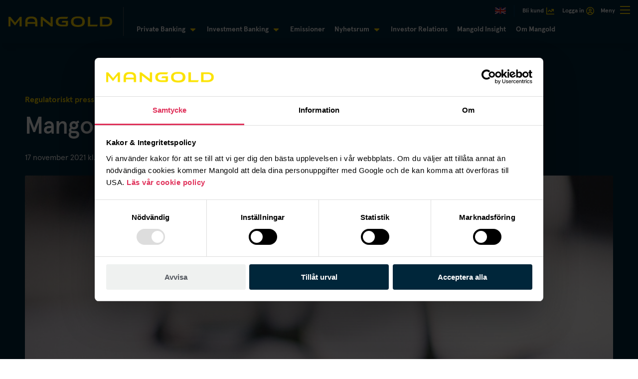

--- FILE ---
content_type: text/html; charset=UTF-8
request_url: https://mangold.se/pressmeddelanden/mangold-aterkoper-del-av-forlagslan-2/
body_size: 18282
content:

<!doctype html>
<html lang="sv-SE">
<head>
	<meta charset="utf-8">
	<meta http-equiv="x-ua-compatible" content="ie=edge">
	<meta name="viewport" content="width=device-width, initial-scale=1" />

	<title>Mangold återköper del av förlagslån - Mangold Fondkommission AB</title>

	<!-- Start of Facebook verify -->
	<meta name="facebook-domain-verification" content="s3tfhj51jzkclw08oq6zn7ieu0ndux" />
	<!-- End of Facebook verify -->

	<script type="text/javascript" data-cookieconsent="preferences, statistics, marketing">
	window.dataLayer = window.dataLayer || [];

	function gtag() {
		dataLayer.push(arguments);
	}

	gtag("consent", "default", {
		ad_personalization: "denied",
		ad_storage: "denied",
		ad_user_data: "denied",
		analytics_storage: "denied",
		functionality_storage: "denied",
		personalization_storage: "denied",
		security_storage: "granted",
		wait_for_update: 500,
	});
	gtag("set", "ads_data_redaction", true);
	</script>
<script type="text/javascript" data-cookieconsent="preferences, statistics, marketing">
		(function (w, d, s, l, i) {
		w[l] = w[l] || [];
		w[l].push({'gtm.start': new Date().getTime(), event: 'gtm.js'});
		var f = d.getElementsByTagName(s)[0], j = d.createElement(s), dl = l !== 'dataLayer' ? '&l=' + l : '';
		j.async = true;
		j.src = 'https://www.googletagmanager.com/gtm.js?id=' + i + dl;
		f.parentNode.insertBefore(j, f);
	})(
		window,
		document,
		'script',
		'dataLayer',
		'GTM-MHRGT9G'
	);
</script>
<script type="text/javascript"
		id="Cookiebot"
		src="https://consent.cookiebot.com/uc.js"
		data-implementation="wp"
		data-cbid="2a4fb10b-114f-4a62-a84d-3b04c8e75411"
						data-culture="SV"
				data-blockingmode="auto"
	></script>
<meta name='robots' content='index, follow, max-image-preview:large, max-snippet:-1, max-video-preview:-1' />
	<script type="text/javascript">
		var SiteUrl = "https://mangold.se",
			SiteName = "Mangold Fondkommission AB",
			CurrentPage = "https://mangold.se/pressmeddelanden/mangold-aterkoper-del-av-forlagslan-2/";
	</script>
	<!-- This site is optimized with the Yoast SEO Premium plugin v26.4 (Yoast SEO v26.6) - https://yoast.com/wordpress/plugins/seo/ -->
	<link rel="canonical" href="https://mangold.se/pressmeddelanden/mangold-aterkoper-del-av-forlagslan-2/" />
	<meta property="og:locale" content="sv_SE" />
	<meta property="og:type" content="article" />
	<meta property="og:title" content="Mangold återköper del av förlagslån - Mangold Fondkommission AB" />
	<meta property="og:description" content="Mangold AB har idag återköpt en del av Förlagslån ISIN SE0008405872 till ett nominellt belopp om 5,0 miljoner kronor." />
	<meta property="og:url" content="https://mangold.se/pressmeddelanden/mangold-aterkoper-del-av-forlagslan-2/" />
	<meta property="og:site_name" content="Mangold Fondkommission AB" />
	<meta property="article:modified_time" content="2021-11-17T13:16:22+00:00" />
	<meta property="og:image" content="https://mangold.se/wp-media/2021/11/59a5675-webb.jpg" />
	<meta property="og:image:width" content="2048" />
	<meta property="og:image:height" content="1366" />
	<meta property="og:image:type" content="image/jpeg" />
	<meta name="twitter:card" content="summary_large_image" />
	<script type="application/ld+json" class="yoast-schema-graph">{"@context":"https://schema.org","@graph":[{"@type":"WebPage","@id":"https://mangold.se/pressmeddelanden/mangold-aterkoper-del-av-forlagslan-2/","url":"https://mangold.se/pressmeddelanden/mangold-aterkoper-del-av-forlagslan-2/","name":"Mangold återköper del av förlagslån - Mangold Fondkommission AB","isPartOf":{"@id":"https://mangold.se/#website"},"primaryImageOfPage":{"@id":"https://mangold.se/pressmeddelanden/mangold-aterkoper-del-av-forlagslan-2/#primaryimage"},"image":{"@id":"https://mangold.se/pressmeddelanden/mangold-aterkoper-del-av-forlagslan-2/#primaryimage"},"thumbnailUrl":"https://mangold.se/wp-media/2021/11/59a5675-webb.jpg","datePublished":"2021-11-17T13:01:04+00:00","dateModified":"2021-11-17T13:16:22+00:00","breadcrumb":{"@id":"https://mangold.se/pressmeddelanden/mangold-aterkoper-del-av-forlagslan-2/#breadcrumb"},"inLanguage":"sv-SE","potentialAction":[{"@type":"ReadAction","target":["https://mangold.se/pressmeddelanden/mangold-aterkoper-del-av-forlagslan-2/"]}]},{"@type":"ImageObject","inLanguage":"sv-SE","@id":"https://mangold.se/pressmeddelanden/mangold-aterkoper-del-av-forlagslan-2/#primaryimage","url":"https://mangold.se/wp-media/2021/11/59a5675-webb.jpg","contentUrl":"https://mangold.se/wp-media/2021/11/59a5675-webb.jpg","width":2048,"height":1366,"caption":"Närbild på en penna med Mangold loggan"},{"@type":"BreadcrumbList","@id":"https://mangold.se/pressmeddelanden/mangold-aterkoper-del-av-forlagslan-2/#breadcrumb","itemListElement":[{"@type":"ListItem","position":1,"name":"Pressmeddelanden","item":"https://mangold.se/pressmeddelanden/"},{"@type":"ListItem","position":2,"name":"Mangold återköper del av förlagslån"}]},{"@type":"WebSite","@id":"https://mangold.se/#website","url":"https://mangold.se/","name":"Mangold Fondkommission AB","description":"Där dina investeringar växer!","potentialAction":[{"@type":"SearchAction","target":{"@type":"EntryPoint","urlTemplate":"https://mangold.se/?s={search_term_string}"},"query-input":{"@type":"PropertyValueSpecification","valueRequired":true,"valueName":"search_term_string"}}],"inLanguage":"sv-SE"}]}</script>
	<!-- / Yoast SEO Premium plugin. -->


<link rel='dns-prefetch' href='//b2352646.smushcdn.com' />
<link rel="alternate" title="oEmbed (JSON)" type="application/json+oembed" href="https://mangold.se/wp-json/oembed/1.0/embed?url=https%3A%2F%2Fmangold.se%2Fpressmeddelanden%2Fmangold-aterkoper-del-av-forlagslan-2%2F" />
<link rel="alternate" title="oEmbed (XML)" type="text/xml+oembed" href="https://mangold.se/wp-json/oembed/1.0/embed?url=https%3A%2F%2Fmangold.se%2Fpressmeddelanden%2Fmangold-aterkoper-del-av-forlagslan-2%2F&#038;format=xml" />
		<style>
			.lazyload,
			.lazyloading {
				max-width: 100%;
			}
		</style>
		<style id='wp-img-auto-sizes-contain-inline-css' type='text/css'>
img:is([sizes=auto i],[sizes^="auto," i]){contain-intrinsic-size:3000px 1500px}
/*# sourceURL=wp-img-auto-sizes-contain-inline-css */
</style>
<link rel='stylesheet' id='wp-block-library-css' href='https://mangold.se/wp-includes/css/dist/block-library/style.min.css?ver=6.9' type='text/css' media='all' />
<link rel='stylesheet' id='dbyh-archive-style-css' href='https://mangold.se/wp-content/themes/mangold_theme/dist/blocks/builds/block-archive/style-index.css?ver=6.9' type='text/css' media='all' />
<style id='dbyh-coworkers-style-inline-css' type='text/css'>
.wp-block-dbyh-coworkers:not([data-type="dbyh/coworkers"]){column-gap:2rem;display:grid;grid-template-columns:repeat(12,1fr);grid-template-rows:repeat(auto-fill,auto);justify-content:space-between;row-gap:2rem}@media only screen and (max-width:40rem){.wp-block-dbyh-coworkers:not([data-type="dbyh/coworkers"]){column-gap:0}}.wp-block-dbyh-coworkers:not([data-type="dbyh/coworkers"]) .coworker{display:flex;flex-direction:column;grid-column:span 4}@media only screen and (max-width:950px){.wp-block-dbyh-coworkers:not([data-type="dbyh/coworkers"]) .coworker{grid-column:span 6}}@media only screen and (max-width:40rem){.wp-block-dbyh-coworkers:not([data-type="dbyh/coworkers"]) .coworker{grid-column:span 12}}.wp-block-dbyh-coworkers:not([data-type="dbyh/coworkers"]) .coworker.insight .coworker__image img{border-radius:2px 2px 0 0}.wp-block-dbyh-coworkers:not([data-type="dbyh/coworkers"]) .coworker.insight .coworker__meta{background:#df2a54;border-radius:0 0 2px 2px;height:100%;padding:1rem}.wp-block-dbyh-coworkers:not([data-type="dbyh/coworkers"]) .coworker.insight .coworker__meta *{color:#fff!important}.wp-block-dbyh-coworkers:not([data-type="dbyh/coworkers"]) .coworker__image{width:100%}.wp-block-dbyh-coworkers:not([data-type="dbyh/coworkers"]) .coworker__image img{border-radius:2px;display:block}.wp-block-dbyh-coworkers:not([data-type="dbyh/coworkers"]) .coworker__meta{padding:1rem 0 0}.wp-block-dbyh-coworkers:not([data-type="dbyh/coworkers"]) .coworker__meta--title{font-family:apercu-regular,sans-serif;font-size:14px;font-size:.875rem;line-height:14px;line-height:.875rem;margin:0 0 .6rem;text-transform:uppercase}.wp-block-dbyh-coworkers:not([data-type="dbyh/coworkers"]) .coworker__meta--contact-info{display:flex;flex-direction:column;row-gap:0}.wp-block-dbyh-coworkers:not([data-type="dbyh/coworkers"]) .coworker__meta--contact-info .info__name{font-family:apercu-bold,sans-serif;font-size:16px;font-size:1rem;line-height:22px;line-height:1.375rem}.wp-block-dbyh-coworkers:not([data-type="dbyh/coworkers"]) .coworker__meta--contact-info .info__email a,.wp-block-dbyh-coworkers:not([data-type="dbyh/coworkers"]) .coworker__meta--contact-info .info__phone a{color:#333;font-size:14px;font-size:.875rem;line-height:22px;line-height:1.375rem;text-decoration:none}.wp-block-dbyh-coworkers:not([data-type="dbyh/coworkers"]) .coworker__meta--contact-info .info__email a:hover,.wp-block-dbyh-coworkers:not([data-type="dbyh/coworkers"]) .coworker__meta--contact-info .info__phone a:hover{color:#333;text-decoration:underline}

/*# sourceURL=https://mangold.se/wp-content/themes/mangold_theme/dist/blocks/builds/block-coworkers/style-index.css */
</style>
<style id='dbyh-author-style-inline-css' type='text/css'>
.wp-block-dbyh-author:not([data-type="dbyh/author"]) .author{display:flex;flex-direction:column}@media only screen and (max-width:48rem){.wp-block-dbyh-author:not([data-type="dbyh/author"]) .author{align-items:flex-end;flex-direction:row}}@media only screen and (max-width:40rem){.wp-block-dbyh-author:not([data-type="dbyh/author"]) .author{align-items:inherit;flex-direction:column}}.wp-block-dbyh-author:not([data-type="dbyh/author"]) .author.insight .author__meta,.wp-block-dbyh-author:not([data-type="dbyh/author"]) .author.insight .author__meta:after{background:#df2a54}.wp-block-dbyh-author:not([data-type="dbyh/author"]) .author.insight .author__meta *{color:#fff!important}.wp-block-dbyh-author:not([data-type="dbyh/author"]) .author__image{width:100%}@media only screen and (max-width:48rem){.wp-block-dbyh-author:not([data-type="dbyh/author"]) .author__image{width:50%}}@media only screen and (max-width:40rem){.wp-block-dbyh-author:not([data-type="dbyh/author"]) .author__image{width:100%}}.wp-block-dbyh-author:not([data-type="dbyh/author"]) .author__image img{border-radius:2px;display:block}@media only screen and (max-width:48rem){.wp-block-dbyh-author:not([data-type="dbyh/author"]) .author__image img{border-radius:2px 2px 0 2px}}.wp-block-dbyh-author:not([data-type="dbyh/author"]) .author__meta{background-color:#ffd900;box-sizing:border-box;margin-top:-2rem;padding:1rem;width:calc(100% - 2rem)}@media only screen and (max-width:48rem){.wp-block-dbyh-author:not([data-type="dbyh/author"]) .author__meta{height:100%;margin-left:-2rem;margin-top:0;position:relative;width:50%}.wp-block-dbyh-author:not([data-type="dbyh/author"]) .author__meta:after{background-color:#ffd900;content:"";height:100%;position:absolute;right:-2rem;top:0;width:2rem}}@media only screen and (max-width:40rem){.wp-block-dbyh-author:not([data-type="dbyh/author"]) .author__meta{margin-left:inherit;margin-top:-2rem;width:calc(100% - 2rem)}.wp-block-dbyh-author:not([data-type="dbyh/author"]) .author__meta:after{display:none}}.wp-block-dbyh-author:not([data-type="dbyh/author"]) .author__meta--title{font-family:apercu-regular,sans-serif;font-size:14px;font-size:.875rem;line-height:14px;line-height:.875rem;margin:0 0 .6rem;text-transform:uppercase}.wp-block-dbyh-author:not([data-type="dbyh/author"]) .author__meta--contact-info{display:flex;flex-direction:column;row-gap:0}.wp-block-dbyh-author:not([data-type="dbyh/author"]) .author__meta--contact-info .info__name{font-family:apercu-bold,sans-serif;font-size:16px;font-size:1rem;line-height:22px;line-height:1.375rem}.wp-block-dbyh-author:not([data-type="dbyh/author"]) .author__meta--contact-info .info__email a,.wp-block-dbyh-author:not([data-type="dbyh/author"]) .author__meta--contact-info .info__phone a{color:#333;font-size:14px;font-size:.875rem;line-height:22px;line-height:1.375rem;text-decoration:none}.wp-block-dbyh-author:not([data-type="dbyh/author"]) .author__meta--contact-info .info__email a:hover,.wp-block-dbyh-author:not([data-type="dbyh/author"]) .author__meta--contact-info .info__phone a:hover{color:#333;text-decoration:underline}

/*# sourceURL=https://mangold.se/wp-content/themes/mangold_theme/dist/blocks/builds/block-author/style-index.css */
</style>
<style id='dbyh-posts-feed-style-inline-css' type='text/css'>
.wp-block-dbyh-posts-feed:not([data-type="dbyh/posts-feed"]) .objects__items{display:grid;gap:1rem;grid-template-columns:repeat(12,1fr);grid-template-rows:repeat(auto-fill,auto);justify-content:space-between}.wp-block-dbyh-posts-feed:not([data-type="dbyh/posts-feed"]) .objects .object{background:#f6f6f6;border-radius:2px;display:flex;flex-direction:column;grid-column:span 3;justify-content:flex-start;padding:1rem}@media only screen and (max-width:64rem){.wp-block-dbyh-posts-feed:not([data-type="dbyh/posts-feed"]) .objects .object{grid-column:span 4}}@media only screen and (max-width:48rem){.wp-block-dbyh-posts-feed:not([data-type="dbyh/posts-feed"]) .objects .object{grid-column:span 6}}@media only screen and (max-width:40rem){.wp-block-dbyh-posts-feed:not([data-type="dbyh/posts-feed"]) .objects .object{grid-column:span 12}}.wp-block-dbyh-posts-feed:not([data-type="dbyh/posts-feed"]) .objects .object__meta{display:flex;flex-direction:column;row-gap:.8rem}.wp-block-dbyh-posts-feed:not([data-type="dbyh/posts-feed"]) .objects .object__meta--type span{background:#ffd900;border-radius:2px;color:#00263a;font-size:14px;font-size:.875rem;line-height:22px;line-height:1.375rem;padding:.4rem .6rem}.wp-block-dbyh-posts-feed:not([data-type="dbyh/posts-feed"]) .objects .object__meta--title h2{color:#333;font-size:18px;font-size:1.125rem;line-height:24px;line-height:1.5rem;margin:0}.wp-block-dbyh-posts-feed:not([data-type="dbyh/posts-feed"]) .objects .object__meta--title h2 a{color:#333;text-decoration:none}.wp-block-dbyh-posts-feed:not([data-type="dbyh/posts-feed"]) .objects .object__meta--date{font-size:14px;font-size:.875rem;line-height:16px;line-height:1rem}.wp-block-dbyh-posts-feed:not([data-type="dbyh/posts-feed"]) .objects .object:hover a{text-decoration:underline}

/*# sourceURL=https://mangold.se/wp-content/themes/mangold_theme/dist/blocks/builds/block-posts-feed/style-index.css */
</style>
<style id='dbyh-social-media-style-inline-css' type='text/css'>
.wp-block-dbyh-social-media:not([data-type="dbyh/social-media"]){align-items:center;column-gap:.5rem;display:flex;flex-direction:row;width:100%}.wp-block-dbyh-social-media:not([data-type="dbyh/social-media"]) .block-social-media__follow_us_text{font-size:14px;font-size:.875rem;line-height:24px;line-height:1.5rem}.wp-block-dbyh-social-media:not([data-type="dbyh/social-media"]) .wp-block-dbyh-social-media-item{align-items:center;display:flex;height:30px;justify-content:center;width:30px}.wp-block-dbyh-social-media:not([data-type="dbyh/social-media"]) .wp-block-dbyh-social-media-item a{align-items:center;display:flex;height:100%;justify-content:center;width:100%}.wp-block-dbyh-social-media:not([data-type="dbyh/social-media"]) .wp-block-dbyh-social-media-item a:hover{cursor:pointer}.wp-block-dbyh-social-media:not([data-type="dbyh/social-media"]) .wp-block-dbyh-social-media-item a:hover svg{fill:#ffd900}.wp-block-dbyh-social-media:not([data-type="dbyh/social-media"]) .wp-block-dbyh-social-media-item svg{fill:#fff;display:block;height:auto;max-height:20px;transition:fill .3s;width:100%}

/*# sourceURL=https://mangold.se/wp-content/themes/mangold_theme/dist/blocks/builds/block-social-media/style-index.css */
</style>
<style id='dbyh-social-share-style-inline-css' type='text/css'>
.wp-block-dbyh-social-share:not([data-type="dbyh/social-share"]){display:flex;flex-wrap:nowrap}.wp-block-dbyh-social-share:not([data-type="dbyh/social-share"]) .social-share{align-items:center;display:flex;gap:18px}.wp-block-dbyh-social-share:not([data-type="dbyh/social-share"]) .social-share__holder{display:flex;gap:12px}.wp-block-dbyh-social-share:not([data-type="dbyh/social-share"]) .social-share__title{font-size:16px;font-size:1rem;line-height:24px;line-height:1.5rem;margin:0}.wp-block-dbyh-social-share:not([data-type="dbyh/social-share"]) .social-share__item{background:#00263a;display:grid;height:30px;place-items:center;transition:background-color .2s;width:30px}.wp-block-dbyh-social-share:not([data-type="dbyh/social-share"]) .social-share__item:hover svg path{fill:#ffd900}.wp-block-dbyh-social-share:not([data-type="dbyh/social-share"]) .social-share__item svg{max-height:18px;max-width:18px}.wp-block-dbyh-social-share:not([data-type="dbyh/social-share"]) .social-share__item svg path{fill:#fff;transition:fill .2s}

/*# sourceURL=https://mangold.se/wp-content/themes/mangold_theme/dist/blocks/builds/block-social-share/style-index.css */
</style>
<style id='dbyh-documents-links-style-inline-css' type='text/css'>
.wp-block-dbyh-documents-links:not([data-type="dbyh/documents-links"]) .documents-links{border-radius:2px;overflow:hidden}.wp-block-dbyh-documents-links:not([data-type="dbyh/documents-links"]) .documents-links.insight .documents-links__header{background-color:#ff3967}.wp-block-dbyh-documents-links:not([data-type="dbyh/documents-links"]) .documents-links.insight .documents-links__header h2{color:#fff}.wp-block-dbyh-documents-links:not([data-type="dbyh/documents-links"]) .documents-links.insight .documents-links__holder{background-color:#00263a}.wp-block-dbyh-documents-links:not([data-type="dbyh/documents-links"]) .documents-links.insight .documents-links__holder li{border-bottom-color:#01314a}.wp-block-dbyh-documents-links:not([data-type="dbyh/documents-links"]) .documents-links.insight .documents-links__holder li a{color:#fff}.wp-block-dbyh-documents-links:not([data-type="dbyh/documents-links"]) .documents-links.insight .documents-links__holder li svg{fill:#fff}.wp-block-dbyh-documents-links:not([data-type="dbyh/documents-links"]) .documents-links__header{background-color:#ffd900;padding:.6rem 1rem .4rem}.wp-block-dbyh-documents-links:not([data-type="dbyh/documents-links"]) .documents-links__header h2{color:#00263a;font-size:20px;font-size:1.25rem;line-height:28px;line-height:1.75rem;margin:0}.wp-block-dbyh-documents-links:not([data-type="dbyh/documents-links"]) .documents-links__holder{background-color:#f6f6f6;padding:.6rem 1rem}.wp-block-dbyh-documents-links:not([data-type="dbyh/documents-links"]) .documents-links__holder ul{margin:0;padding:0}.wp-block-dbyh-documents-links:not([data-type="dbyh/documents-links"]) .documents-links__holder ul li{align-items:center;border-bottom:1px solid #eee;display:flex;flex-direction:row;justify-content:space-between;list-style:none;padding:.4rem 0}.wp-block-dbyh-documents-links:not([data-type="dbyh/documents-links"]) .documents-links__holder ul li:last-child{border-bottom:none}.wp-block-dbyh-documents-links:not([data-type="dbyh/documents-links"]) .documents-links__holder ul li a{color:#00263a;display:block;font-size:16px;font-size:1rem;line-height:24px;line-height:1.5rem;text-decoration:none}.wp-block-dbyh-documents-links:not([data-type="dbyh/documents-links"]) .documents-links__holder ul li a:hover{text-decoration:underline}.wp-block-dbyh-documents-links:not([data-type="dbyh/documents-links"]) .documents-links__holder ul li svg{fill:#00263a;height:18px;overflow:visible;width:18px}.wp-block-dbyh-documents-links:not([data-type="dbyh/documents-links"]) .documents-links__holder ul li .dl-object__title{padding:0 1rem 0 0;width:calc(100% - 30px)}.wp-block-dbyh-documents-links:not([data-type="dbyh/documents-links"]) .documents-links__holder ul li .dl-object__icon{text-align:right;width:30px}

/*# sourceURL=https://mangold.se/wp-content/themes/mangold_theme/dist/blocks/builds/block-documents-links/style-index.css */
</style>
<style id='dbyh-quote-style-inline-css' type='text/css'>
.wp-block-dbyh-quote:not([data-type="dbyh/quote"]) .quote{background-color:#ffd900;color:#333;display:flex;flex-direction:row;flex-wrap:wrap;justify-content:space-between;position:relative;width:calc(100% - 2rem)}.wp-block-dbyh-quote:not([data-type="dbyh/quote"]) .quote.has-no-media,.wp-block-dbyh-quote:not([data-type="dbyh/quote"]) .quote.has-no-media .quote__content{width:100%}.wp-block-dbyh-quote:not([data-type="dbyh/quote"]) .quote.has-media.bottom-left,.wp-block-dbyh-quote:not([data-type="dbyh/quote"]) .quote.has-media.top-left{margin-left:2rem}.wp-block-dbyh-quote:not([data-type="dbyh/quote"]) .quote.has-media.bottom-right,.wp-block-dbyh-quote:not([data-type="dbyh/quote"]) .quote.has-media.top-right{margin-right:2rem}.wp-block-dbyh-quote:not([data-type="dbyh/quote"]) .quote.has-media.top-left .quote__content,.wp-block-dbyh-quote:not([data-type="dbyh/quote"]) .quote.has-media.top-right .quote__content{padding:0 2rem 2rem}.wp-block-dbyh-quote:not([data-type="dbyh/quote"]) .quote.has-media.bottom-left .quote__content,.wp-block-dbyh-quote:not([data-type="dbyh/quote"]) .quote.has-media.bottom-right .quote__content{padding:2rem 2rem 0}.wp-block-dbyh-quote:not([data-type="dbyh/quote"]) .quote.has-media.top-left{flex-direction:row-reverse;margin-top:2rem}@media only screen and (max-width:48rem){.wp-block-dbyh-quote:not([data-type="dbyh/quote"]) .quote.has-media.top-left{flex-direction:column-reverse}}.wp-block-dbyh-quote:not([data-type="dbyh/quote"]) .quote.has-media.top-left .quote__media{left:-2rem;top:-2rem}.wp-block-dbyh-quote:not([data-type="dbyh/quote"]) .quote.has-media.top-right{margin-top:2rem}@media only screen and (max-width:48rem){.wp-block-dbyh-quote:not([data-type="dbyh/quote"]) .quote.has-media.top-right{flex-direction:column-reverse}}.wp-block-dbyh-quote:not([data-type="dbyh/quote"]) .quote.has-media.top-right .quote__media{right:-2rem;top:-2rem}.wp-block-dbyh-quote:not([data-type="dbyh/quote"]) .quote.has-media.bottom-left{flex-direction:row-reverse;margin-bottom:2rem}.wp-block-dbyh-quote:not([data-type="dbyh/quote"]) .quote.has-media.bottom-left .quote__media{bottom:-2rem;display:flex;justify-content:flex-end;left:-2rem}.wp-block-dbyh-quote:not([data-type="dbyh/quote"]) .quote.has-media.bottom-right{margin-bottom:2rem}.wp-block-dbyh-quote:not([data-type="dbyh/quote"]) .quote.has-media.bottom-right .quote__media{bottom:-2rem;display:flex;justify-content:flex-end;right:-2rem}.wp-block-dbyh-quote:not([data-type="dbyh/quote"]) .quote__content{display:flex;flex-direction:column;justify-content:center;padding:2rem;width:var(--contentWidth,50%);z-index:1}@media only screen and (max-width:48rem){.wp-block-dbyh-quote:not([data-type="dbyh/quote"]) .quote__content{width:100%}}.wp-block-dbyh-quote:not([data-type="dbyh/quote"]) .quote__content--quote p{margin:0}.wp-block-dbyh-quote:not([data-type="dbyh/quote"]) .quote__content--from{font-size:16px;font-size:1rem;line-height:24px;line-height:1.5rem;margin-top:2rem}.wp-block-dbyh-quote:not([data-type="dbyh/quote"]) .quote__content--from b,.wp-block-dbyh-quote:not([data-type="dbyh/quote"]) .quote__content--from strong{color:inherit}.wp-block-dbyh-quote:not([data-type="dbyh/quote"]) .quote__media{display:flex;flex-direction:column;position:relative;width:var(--mediaWidth,50%);z-index:1}@media only screen and (max-width:48rem){.wp-block-dbyh-quote:not([data-type="dbyh/quote"]) .quote__media{width:100%}}.wp-block-dbyh-quote:not([data-type="dbyh/quote"]) .quote__media.has-no-media{align-items:center;border:2px dashed #011e2d;justify-content:center}.wp-block-dbyh-quote:not([data-type="dbyh/quote"]) .quote__media--holder{position:relative}.wp-block-dbyh-quote:not([data-type="dbyh/quote"]) .quote__media--actions{bottom:2rem;display:flex;gap:1rem;justify-content:center;padding:0;position:absolute;right:0;width:100%;z-index:1}.wp-block-dbyh-quote:not([data-type="dbyh/quote"]) .quote__media img{border-radius:2px;display:block;margin:auto}

/*# sourceURL=https://mangold.se/wp-content/themes/mangold_theme/dist/blocks/builds/block-quote/style-index.css */
</style>
<style id='dbyh-cover-slider-style-inline-css' type='text/css'>
.wp-block-dbyh-cover-slider:not([data-type="dbyh/cover-slider"]){height:600px;position:relative;visibility:hidden}.wp-block-dbyh-cover-slider:not([data-type="dbyh/cover-slider"]).is-initialized{overflow:hidden;visibility:visible}@media only screen and (max-width:48rem){.wp-block-dbyh-cover-slider:not([data-type="dbyh/cover-slider"]){height:auto}}.wp-block-dbyh-cover-slider:not([data-type="dbyh/cover-slider"]) .slide-item{backface-visibility:hidden;box-sizing:border-box;flex-shrink:0;list-style-type:none!important;margin:0;padding:0;position:relative;width:100%}@media only screen and (max-width:48rem){.wp-block-dbyh-cover-slider:not([data-type="dbyh/cover-slider"]) .slide-item__holder{height:100%}}.wp-block-dbyh-cover-slider:not([data-type="dbyh/cover-slider"]) .slide-item__holder .wp-block-cover{height:600px}.wp-block-dbyh-cover-slider:not([data-type="dbyh/cover-slider"]) .slide-item__holder .wp-block-cover__inner-container{width:100%}@media only screen and (max-width:48rem){.wp-block-dbyh-cover-slider:not([data-type="dbyh/cover-slider"]) .slide-item__holder .wp-block-cover{align-items:center!important;display:flex!important;height:100%;justify-content:center!important}}.wp-block-dbyh-cover-slider:not([data-type="dbyh/cover-slider"]) .slide-item__holder--inner{padding:0 0 3rem}@media only screen and (max-width:48rem){.wp-block-dbyh-cover-slider:not([data-type="dbyh/cover-slider"]) .slide-item__holder--inner{padding:2rem 0}}.wp-block-dbyh-cover-slider:not([data-type="dbyh/cover-slider"]) .slide-item__holder--inner *{max-width:800px}.wp-block-dbyh-cover-slider:not([data-type="dbyh/cover-slider"]) .splide__list{align-items:stretch}.wp-block-dbyh-cover-slider:not([data-type="dbyh/cover-slider"]) .splide__container{box-sizing:border-box;position:relative}.wp-block-dbyh-cover-slider:not([data-type="dbyh/cover-slider"]) .splide__list{backface-visibility:hidden;display:flex;height:100%;margin:0!important;padding:0!important}.wp-block-dbyh-cover-slider:not([data-type="dbyh/cover-slider"]) .splide.is-initialized:not(.is-active) .splide__list{display:block}.wp-block-dbyh-cover-slider:not([data-type="dbyh/cover-slider"]) .splide__pagination{align-items:center;bottom:1rem;display:flex;flex-wrap:wrap;justify-content:center;left:0;margin:auto;max-width:1180px;padding:0;pointer-events:none;position:absolute;right:0;width:100%;z-index:1}.wp-block-dbyh-cover-slider:not([data-type="dbyh/cover-slider"]) .splide__pagination li{display:inline-block;line-height:1;list-style-type:none;margin:0;pointer-events:auto}.wp-block-dbyh-cover-slider:not([data-type="dbyh/cover-slider"]) .splide__pagination__page{background:#fff;border:1px solid #011e2d66;border-radius:50%;display:inline-block;height:10px;margin:0 4px;opacity:.5;padding:5px;position:relative;transition:transform .1s ease,opacity .1s ease,background-color .1s ease;width:10px}.wp-block-dbyh-cover-slider:not([data-type="dbyh/cover-slider"]) .splide__pagination__page:hover{cursor:pointer;opacity:.9}.wp-block-dbyh-cover-slider:not([data-type="dbyh/cover-slider"]) .splide__pagination__page.is-active{background:#ffd900;opacity:1;transform:scale(1.4);z-index:1}.wp-block-dbyh-cover-slider:not([data-type="dbyh/cover-slider"]) .splide__arrow{align-items:center;background:#fff;border:0;border-radius:50%;cursor:pointer;display:flex;height:2em;justify-content:center;opacity:.5;padding:0;position:absolute;top:50%;transform:translateY(-50%);transition:background-color .1s ease,opacity .1s ease;width:2em;z-index:1}.wp-block-dbyh-cover-slider:not([data-type="dbyh/cover-slider"]) .splide__arrow svg{fill:#011e2d;height:1.2em;width:1.2em}.wp-block-dbyh-cover-slider:not([data-type="dbyh/cover-slider"]) .splide__arrow:hover{background:#ffd900;cursor:pointer;opacity:.9}.wp-block-dbyh-cover-slider:not([data-type="dbyh/cover-slider"]) .splide__arrow--prev{left:1em}.wp-block-dbyh-cover-slider:not([data-type="dbyh/cover-slider"]) .splide__arrow--prev svg{transform:scaleX(-1)}.wp-block-dbyh-cover-slider:not([data-type="dbyh/cover-slider"]) .splide__arrow--next{right:1em}@keyframes splide-loading{0%{transform:rotate(0)}to{transform:rotate(1turn)}}.wp-block-dbyh-cover-slider:not([data-type="dbyh/cover-slider"]) .splide__track--draggable{-webkit-touch-callout:none;-webkit-user-select:none;user-select:none}

/*# sourceURL=https://mangold.se/wp-content/themes/mangold_theme/dist/blocks/builds/block-cover-slider/style-index.css */
</style>
<style id='dbyh-faq-style-inline-css' type='text/css'>
.wp-block-dbyh-faq:not([data-type="dbyh/faq"]){margin:0 0 1rem;width:100%}.wp-block-dbyh-faq:not([data-type="dbyh/faq"]) .block-faq__row{border-bottom:1px solid #54585f1a;display:flex;flex-direction:column;justify-content:space-between}.wp-block-dbyh-faq:not([data-type="dbyh/faq"]) .block-faq__row:focus-visible .faq-toggle__icon,.wp-block-dbyh-faq:not([data-type="dbyh/faq"]) .block-faq__row:hover .faq-toggle__icon{opacity:1}.wp-block-dbyh-faq:not([data-type="dbyh/faq"]) .block-faq__row.is-open{background:#fff}.wp-block-dbyh-faq:not([data-type="dbyh/faq"]) .block-faq__row.is-open .faq-toggle__label{text-decoration:underline}.wp-block-dbyh-faq:not([data-type="dbyh/faq"]) .block-faq__row--question{color:#011e2d;cursor:pointer;display:flex;flex-direction:row;justify-content:space-between;width:100%}.wp-block-dbyh-faq:not([data-type="dbyh/faq"]) .block-faq__row--question .faq-toggle__label{align-items:center;display:flex;justify-content:flex-start;padding:1rem 0;width:calc(100% - 25px)}.wp-block-dbyh-faq:not([data-type="dbyh/faq"]) .block-faq__row--question .faq-toggle__label h2{color:#00263a;font-family:apercu-medium,sans-serif;font-size:18px;font-size:1.125rem;line-height:26px;line-height:1.625rem;margin:0}@media only screen and (max-width:40rem){.wp-block-dbyh-faq:not([data-type="dbyh/faq"]) .block-faq__row--question .faq-toggle__label h2{font-size:16px;font-size:1rem;line-height:24px;line-height:1.5rem}}.wp-block-dbyh-faq:not([data-type="dbyh/faq"]) .block-faq__row--question .faq-toggle__icon{align-items:center;display:flex;justify-content:center;width:25px}.wp-block-dbyh-faq:not([data-type="dbyh/faq"]) .block-faq__row--question .faq-toggle__icon--plus{display:block;font-size:30px;font-size:1.875rem;line-height:30px;line-height:1.875rem}.wp-block-dbyh-faq:not([data-type="dbyh/faq"]) .block-faq__row--question .faq-toggle__icon--minus{display:none;font-size:30px;font-size:1.875rem;line-height:30px;line-height:1.875rem}.wp-block-dbyh-faq:not([data-type="dbyh/faq"]) .block-faq__row--answer{color:#333;display:none;padding:0 0 1rem;width:100%}.wp-block-dbyh-faq:not([data-type="dbyh/faq"]) .block-faq__row--answer p{margin:0 0 1rem}.wp-block-dbyh-faq:not([data-type="dbyh/faq"]) .block-faq__row--answer p:last-child{margin:0}

/*# sourceURL=https://mangold.se/wp-content/themes/mangold_theme/dist/blocks/builds/block-faq/style-index.css */
</style>
<style id='dbyh-read-more-expander-style-inline-css' type='text/css'>
.wp-block-dbyh-read-more-expander:not([data-type="dbyh/read-more-expander"]) .read-more{display:flex;flex-direction:column}.wp-block-dbyh-read-more-expander:not([data-type="dbyh/read-more-expander"]) .read-more__content{order:1}.wp-block-dbyh-read-more-expander:not([data-type="dbyh/read-more-expander"]) .read-more__expand{align-items:center;display:none;flex-direction:row;justify-content:center;margin:1rem 0 0;order:2;position:relative}.wp-block-dbyh-read-more-expander:not([data-type="dbyh/read-more-expander"]) .read-more__expand:after,.wp-block-dbyh-read-more-expander:not([data-type="dbyh/read-more-expander"]) .read-more__expand:before{background-color:#ddd;content:"";height:2px;position:absolute;width:calc(50% - 80px);z-index:0}.wp-block-dbyh-read-more-expander:not([data-type="dbyh/read-more-expander"]) .read-more__expand:before{left:0}.wp-block-dbyh-read-more-expander:not([data-type="dbyh/read-more-expander"]) .read-more__expand:after{right:0}.wp-block-dbyh-read-more-expander:not([data-type="dbyh/read-more-expander"]) .read-more__expand button{z-index:2}@media only screen and (min-width:40rem){.wp-block-dbyh-read-more-expander:not([data-type="dbyh/read-more-expander"]) .read-more.use-for-desktop .read-more__content{height:120px;overflow:hidden;position:relative;transition:height .1s ease}.wp-block-dbyh-read-more-expander:not([data-type="dbyh/read-more-expander"]) .read-more.use-for-desktop .read-more__content:after{background:linear-gradient(to bottom,#0000,var(--backgroundColor,#fff));bottom:0;content:"";display:block;height:80%;left:0;opacity:1;pointer-events:none;position:absolute;transition:opacity .3s;width:100%}.wp-block-dbyh-read-more-expander:not([data-type="dbyh/read-more-expander"]) .read-more.use-for-desktop .read-more__content.is-expanded:after{opacity:0}.wp-block-dbyh-read-more-expander:not([data-type="dbyh/read-more-expander"]) .read-more.use-for-desktop .read-more__expand{display:flex}}@media only screen and (max-width:40rem){.wp-block-dbyh-read-more-expander:not([data-type="dbyh/read-more-expander"]) .read-more.use-for-mobile .read-more__content{height:120px;overflow:hidden;position:relative;transition:height .1s ease}.wp-block-dbyh-read-more-expander:not([data-type="dbyh/read-more-expander"]) .read-more.use-for-mobile .read-more__content:after{background:linear-gradient(to bottom,#0000,var(--backgroundColor,#fff));bottom:0;content:"";display:block;height:80%;left:0;opacity:1;pointer-events:none;position:absolute;transition:opacity .3s;width:100%}.wp-block-dbyh-read-more-expander:not([data-type="dbyh/read-more-expander"]) .read-more.use-for-mobile .read-more__content.is-expanded:after{opacity:0}.wp-block-dbyh-read-more-expander:not([data-type="dbyh/read-more-expander"]) .read-more.use-for-mobile .read-more__expand{display:flex}}

/*# sourceURL=https://mangold.se/wp-content/themes/mangold_theme/dist/blocks/builds/block-read-more-expander/style-index.css */
</style>
<style id='dbyh-read-more-puff-style-inline-css' type='text/css'>
.wp-block-dbyh-read-more-puff:not([data-type="dbyh/read-more-puff"]) .read-more-puff{display:flex;flex-direction:column}.wp-block-dbyh-read-more-puff:not([data-type="dbyh/read-more-puff"]) .read-more-puff .block-custom-notice{margin:0 0 .4rem}.wp-block-dbyh-read-more-puff:not([data-type="dbyh/read-more-puff"]) .read-more-puff__content{order:1}.wp-block-dbyh-read-more-puff:not([data-type="dbyh/read-more-puff"]) .read-more-puff__content--header{grid-template-rows:1fr;margin:0 0 1rem}.wp-block-dbyh-read-more-puff:not([data-type="dbyh/read-more-puff"]) .read-more-puff__content--header h2{color:#333;display:inline-block;font-family:apercu-bold,sans-serif;font-size:20px;font-size:1.25rem;line-height:26px;line-height:1.625rem;margin:0;-webkit-text-decoration:underline #ffd900;text-decoration:underline #ffd900;text-decoration-thickness:3px}.wp-block-dbyh-read-more-puff:not([data-type="dbyh/read-more-puff"]) .read-more-puff__content--header h2 a{color:#333;text-decoration:none}.wp-block-dbyh-read-more-puff:not([data-type="dbyh/read-more-puff"]) .read-more-puff__content--text{height:120px;overflow:hidden;position:relative;transition:height .1s ease}.wp-block-dbyh-read-more-puff:not([data-type="dbyh/read-more-puff"]) .read-more-puff__content--text:after{background:linear-gradient(to bottom,#0000,var(--backgroundColor,#fff));bottom:0;content:"";display:block;height:80%;left:0;opacity:1;pointer-events:none;position:absolute;transition:opacity .3s;width:100%}.wp-block-dbyh-read-more-puff:not([data-type="dbyh/read-more-puff"]) .read-more-puff__content--text.is-expanded:after{opacity:0}.wp-block-dbyh-read-more-puff:not([data-type="dbyh/read-more-puff"]) .read-more-puff__content--text p{margin:0 0 1rem}.wp-block-dbyh-read-more-puff:not([data-type="dbyh/read-more-puff"]) .read-more-puff__expand{align-items:center;display:flex;flex-direction:row;justify-content:center;order:2;position:relative}.wp-block-dbyh-read-more-puff:not([data-type="dbyh/read-more-puff"]) .read-more-puff__expand:after,.wp-block-dbyh-read-more-puff:not([data-type="dbyh/read-more-puff"]) .read-more-puff__expand:before{background-color:#ddd;content:"";height:2px;position:absolute;width:calc(50% - 80px);z-index:0}.wp-block-dbyh-read-more-puff:not([data-type="dbyh/read-more-puff"]) .read-more-puff__expand:before{left:0}.wp-block-dbyh-read-more-puff:not([data-type="dbyh/read-more-puff"]) .read-more-puff__expand:after{right:0}.wp-block-dbyh-read-more-puff:not([data-type="dbyh/read-more-puff"]) .read-more-puff__expand button{z-index:2}

/*# sourceURL=https://mangold.se/wp-content/themes/mangold_theme/dist/blocks/builds/block-read-more-puff/style-index.css */
</style>
<link rel='stylesheet' id='dbyh-newsroom-style-css' href='https://mangold.se/wp-content/themes/mangold_theme/dist/blocks/builds/block-newsroom/style-index.css?ver=6.9' type='text/css' media='all' />
<link rel='stylesheet' id='dbyh-emission-style-css' href='https://mangold.se/wp-content/themes/mangold_theme/dist/blocks/builds/block-emission/style-index.css?ver=6.9' type='text/css' media='all' />
<link rel='stylesheet' id='dbyh-mini-slider-style-css' href='https://mangold.se/wp-content/themes/mangold_theme/dist/blocks/builds/block-mini-slider/style-index.css?ver=6.9' type='text/css' media='all' />
<link rel='stylesheet' id='dbyh-slider-style-css' href='https://mangold.se/wp-content/themes/mangold_theme/dist/blocks/builds/block-slider/style-index.css?ver=6.9' type='text/css' media='all' />
<style id='dbyh-icons-style-inline-css' type='text/css'>
.wp-block-dbyh-icons:not([data-type="dbyh/icons"]) .icon__holder{align-items:center;display:flex;justify-content:center}.wp-block-dbyh-icons:not([data-type="dbyh/icons"]) .icon__holder svg{fill:var(--iconColor,#00263a);height:var(--iconSize,90px);width:var(--iconSize,90px)}

/*# sourceURL=https://mangold.se/wp-content/themes/mangold_theme/dist/blocks/builds/block-icons/style-index.css */
</style>
<link rel='stylesheet' id='dbyh-events-style-css' href='https://mangold.se/wp-content/themes/mangold_theme/dist/blocks/builds/block-events/style-index.css?ver=6.9' type='text/css' media='all' />
<link rel='stylesheet' id='dbyh-menu-style-css' href='https://mangold.se/wp-content/themes/mangold_theme/dist/blocks/builds/block-menu/style-index.css?ver=6.9' type='text/css' media='all' />
<style id='dbyh-reports-style-inline-css' type='text/css'>
.wp-block-dbyh-reports:not([data-type="dbyh/reports"]) .reports__items{display:grid;grid-template-columns:repeat(12,1fr);grid-template-rows:repeat(auto-fill,auto);justify-content:space-between;row-gap:1rem}.wp-block-dbyh-reports:not([data-type="dbyh/reports"]) .reports__archive{margin:2rem 0 0}.wp-block-dbyh-reports:not([data-type="dbyh/reports"]) .reports__archive a{box-sizing:border-box}.wp-block-dbyh-reports:not([data-type="dbyh/reports"]) .reports .report{border-bottom:1px solid #011e2d;display:flex;flex-direction:column;grid-column:span 12;justify-content:space-between;padding:0 0 1rem}.wp-block-dbyh-reports:not([data-type="dbyh/reports"]) .reports .report:last-child{border:none;padding:0}.wp-block-dbyh-reports:not([data-type="dbyh/reports"]) .reports .report__title h2{color:#333;font-size:18px;font-size:1.125rem;line-height:24px;line-height:1.5rem;margin:0}.wp-block-dbyh-reports:not([data-type="dbyh/reports"]) .reports .report__title h2 a{color:#333;text-decoration:none}.wp-block-dbyh-reports:not([data-type="dbyh/reports"]) .reports .report__title h2 a:hover{text-decoration:underline}

/*# sourceURL=https://mangold.se/wp-content/themes/mangold_theme/dist/blocks/builds/block-reports/style-index.css */
</style>
<style id='dbyh-lightbox-style-inline-css' type='text/css'>
.wp-block-dbyh-lightbox:not([data-type="dbyh/lightbox"]){align-items:center;-webkit-backdrop-filter:blur(4px);backdrop-filter:blur(4px);background:#00263a80;display:flex;height:100%;justify-content:center;left:0;opacity:0;pointer-events:none;position:fixed;top:0;transition:all .3s;width:100%;z-index:800}.wp-block-dbyh-lightbox:not([data-type="dbyh/lightbox"]).is-visible{opacity:1;pointer-events:all}.lightbox-container{background-color:#fff;border-radius:4px;max-width:calc(100% - 2rem);overflow:hidden;padding:2.5rem 0 0;position:relative;z-index:10}@media only screen and (max-width:40rem){.lightbox-container{padding:1.8rem 0 0;padding:1rem}}.lightbox-container--small{width:900px}.lightbox-container--medium{width:1180px}.lightbox-container--large{width:1240px}.lightbox-container__scroller{max-height:calc(75vh - 108px);overflow-y:auto;padding:1rem 2.5rem 2.5rem}@media only screen and (max-width:40rem){.lightbox-container__scroller{padding:1rem}}.lightbox-container__scroller::-webkit-scrollbar{width:7px}.lightbox-container__scroller::-webkit-scrollbar-track{background:#333}.lightbox-container__scroller::-webkit-scrollbar-thumb{background:#d5d5d5;border-radius:1rem}.lightbox-close{background:none;background:#ffd900;border:none;padding:.5rem;position:absolute;right:0;top:0;transition:background-color .1s ease}@media only screen and (max-width:40rem){.lightbox-close{padding:.3rem}}.lightbox-close svg{fill:#000;display:block;height:1.5rem;width:1.5rem}@media only screen and (max-width:40rem){.lightbox-close svg{height:1.2rem;width:1.2rem}}.lightbox-close:hover{background:#ffe133;cursor:pointer}.block-lightbox__backdrop{height:100%;left:0;position:absolute;top:0;width:100%}

/*# sourceURL=https://mangold.se/wp-content/themes/mangold_theme/dist/blocks/builds/block-lightbox/style-index.css */
</style>
<link rel='stylesheet' id='dbyh-transactions-style-css' href='https://mangold.se/wp-content/themes/mangold_theme/dist/blocks/builds/block-transactions/style-index.css?ver=6.9' type='text/css' media='all' />
<style id='dbyh-single-stock-info-style-inline-css' type='text/css'>
.wp-block-dbyh-single-stock-info:not([data-type="dbyh/single-stock-info"]) .single-stocks__items{display:grid;gap:1rem;grid-template-columns:repeat(auto-fit,minmax(300px,1fr))}.wp-block-dbyh-single-stock-info:not([data-type="dbyh/single-stock-info"]) .single-stocks .stock{background:#ffd900;display:flex;flex-direction:column;padding:1.5rem;row-gap:.3rem}.wp-block-dbyh-single-stock-info:not([data-type="dbyh/single-stock-info"]) .single-stocks .stock__value{font-family:apercu-bold,sans-serif;font-size:40px;font-size:2.5rem;line-height:40px;line-height:2.5rem}.wp-block-dbyh-single-stock-info:not([data-type="dbyh/single-stock-info"]) .single-stocks .stock__label{font-family:apercu-mono-regular,sans-serif;letter-spacing:-.2px}

/*# sourceURL=https://mangold.se/wp-content/themes/mangold_theme/dist/blocks/builds/block-single-stock-info/style-index.css */
</style>
<link rel='stylesheet' id='dbyh-single-stock-graph-style-css' href='https://mangold.se/wp-content/themes/mangold_theme/dist/blocks/builds/block-single-stock-graph/style-index.css?ver=6.9' type='text/css' media='all' />
<style id='dbyh-mi-companies-style-inline-css' type='text/css'>
.wp-block-dbyh-mi-companies:not([data-type="dbyh/mi-companies"]) .companies__items{display:grid;gap:1rem;grid-template-columns:repeat(auto-fit,minmax(183px,1fr))}.wp-block-dbyh-mi-companies:not([data-type="dbyh/mi-companies"]) .companies__lastupdate{font-size:14px;font-size:.875rem;font-style:italic;line-height:22px;line-height:1.375rem;margin:1.5rem 0 0;text-align:right;width:100%}.wp-block-dbyh-mi-companies:not([data-type="dbyh/mi-companies"]) .companies .company{background-color:#00263a;box-shadow:0 4px 8px -2px #011723;display:flex;flex-direction:column;font-size:13px;font-size:.8125rem;justify-content:space-between;line-height:22px;line-height:1.375rem;padding:1rem}.wp-block-dbyh-mi-companies:not([data-type="dbyh/mi-companies"]) .companies .company__name h2{font-family:apercu-bold,sans-serif;font-size:14px;font-size:.875rem;line-height:22px;line-height:1.375rem;margin:0}.wp-block-dbyh-mi-companies:not([data-type="dbyh/mi-companies"]) .companies .company__name h2 a{color:#fff;display:block;text-decoration:none}.wp-block-dbyh-mi-companies:not([data-type="dbyh/mi-companies"]) .companies .company__name h2 a:focus,.wp-block-dbyh-mi-companies:not([data-type="dbyh/mi-companies"]) .companies .company__name h2 a:hover{text-decoration:underline}.wp-block-dbyh-mi-companies:not([data-type="dbyh/mi-companies"]) .companies .company__data{display:flex;flex-direction:row;margin:.4rem 0 0}.wp-block-dbyh-mi-companies:not([data-type="dbyh/mi-companies"]) .companies .company__data--lastprice{margin:0 .5rem 0 0}.wp-block-dbyh-mi-companies:not([data-type="dbyh/mi-companies"]) .companies .company__data--diff.is-down{color:#f34f4f}.wp-block-dbyh-mi-companies:not([data-type="dbyh/mi-companies"]) .companies .company__data--diff.is-up{color:#00a32a}

/*# sourceURL=https://mangold.se/wp-content/themes/mangold_theme/dist/blocks/builds/block-mi-companies/style-index.css */
</style>
<style id='dbyh-mi-analysis-style-inline-css' type='text/css'>
.wp-block-dbyh-mi-analysis:not([data-type="dbyh/mi-analysis"]) .analysis-holder__items{display:flex;flex-direction:column}

/*# sourceURL=https://mangold.se/wp-content/themes/mangold_theme/dist/blocks/builds/block-mi-analysis/style-index.css */
</style>
<style id='dbyh-mi-comments-style-inline-css' type='text/css'>
.wp-block-dbyh-mi-comments:not([data-type="dbyh/mi-comments"]) .comments-holder__items{display:flex;flex-direction:column}

/*# sourceURL=https://mangold.se/wp-content/themes/mangold_theme/dist/blocks/builds/block-mi-comments/style-index.css */
</style>
<style id='dbyh-mi-company-news-style-inline-css' type='text/css'>
.wp-block-dbyh-mi-company-news:not([data-type="dbyh/mi-company-news"]) .company-news-holder__items{display:flex;flex-direction:column}

/*# sourceURL=https://mangold.se/wp-content/themes/mangold_theme/dist/blocks/builds/block-mi-company-news/style-index.css */
</style>
<link rel='stylesheet' id='dbyh-mi-interviews-style-css' href='https://mangold.se/wp-content/themes/mangold_theme/dist/blocks/builds/block-mi-interviews/style-index.css?ver=6.9' type='text/css' media='all' />
<link rel='stylesheet' id='dbyh-mi-menu-index-style-css' href='https://mangold.se/wp-content/themes/mangold_theme/dist/blocks/builds/block-mi-menu-index/style-index.css?ver=6.9' type='text/css' media='all' />
<style id='dbyh-meta-event-information-style-inline-css' type='text/css'>
.wp-block-dbyh-meta-event-information:not([data-type="dbyh/meta-event-information"]) .event-info{display:flex;flex-direction:column;row-gap:1rem}.wp-block-dbyh-meta-event-information:not([data-type="dbyh/meta-event-information"]) .event-info__data{display:flex;justify-content:space-between}.wp-block-dbyh-meta-event-information:not([data-type="dbyh/meta-event-information"]) .event-info__data .date{background:#ffd900;border-radius:2px;color:#00263a;display:flex;font-family:apercu-medium,sans-serif;font-size:18px;font-size:1.125rem;justify-content:center;line-height:24px;line-height:1.5rem;padding:1rem;width:100%}.wp-block-dbyh-meta-event-information:not([data-type="dbyh/meta-event-information"]) .event-info__data .date.has-passed{background-color:#eaeceb;color:#54585f}.wp-block-dbyh-meta-event-information:not([data-type="dbyh/meta-event-information"]) .event-info__data .date.has-passed svg{fill:#54585f!important}.wp-block-dbyh-meta-event-information:not([data-type="dbyh/meta-event-information"]) .event-info__data--icon{width:30px}.wp-block-dbyh-meta-event-information:not([data-type="dbyh/meta-event-information"]) .event-info__data--icon svg{height:20px;width:20px}.wp-block-dbyh-meta-event-information:not([data-type="dbyh/meta-event-information"]) .event-info__data--value{display:flex;flex-direction:column;justify-content:center;width:calc(100% - 30px)}.wp-block-dbyh-meta-event-information:not([data-type="dbyh/meta-event-information"]) .event-info__data--value.smaller p{font-size:14px;font-size:.875rem;line-height:22px;line-height:1.375rem}.wp-block-dbyh-meta-event-information:not([data-type="dbyh/meta-event-information"]) .event-info__data--value p{margin:0}.wp-block-dbyh-meta-event-information:not([data-type="dbyh/meta-event-information"]) .event-info__data--value--url{margin:.2rem 0 0}.wp-block-dbyh-meta-event-information:not([data-type="dbyh/meta-event-information"]) .event-info__data--value--url a{align-items:center;color:#00263a;display:flex;font-size:14px;font-size:.875rem;line-height:22px;line-height:1.375rem;text-decoration:none}.wp-block-dbyh-meta-event-information:not([data-type="dbyh/meta-event-information"]) .event-info__data--value--url a:hover{text-decoration:underline}.wp-block-dbyh-meta-event-information:not([data-type="dbyh/meta-event-information"]) .event-info__data--value--url a svg{height:10px;margin:0 0 0 .3rem;width:10px}

/*# sourceURL=https://mangold.se/wp-content/themes/mangold_theme/dist/blocks/builds/block-meta-event-information/style-index.css */
</style>
<style id='filebird-block-filebird-gallery-style-inline-css' type='text/css'>
ul.filebird-block-filebird-gallery{margin:auto!important;padding:0!important;width:100%}ul.filebird-block-filebird-gallery.layout-grid{display:grid;grid-gap:20px;align-items:stretch;grid-template-columns:repeat(var(--columns),1fr);justify-items:stretch}ul.filebird-block-filebird-gallery.layout-grid li img{border:1px solid #ccc;box-shadow:2px 2px 6px 0 rgba(0,0,0,.3);height:100%;max-width:100%;-o-object-fit:cover;object-fit:cover;width:100%}ul.filebird-block-filebird-gallery.layout-masonry{-moz-column-count:var(--columns);-moz-column-gap:var(--space);column-gap:var(--space);-moz-column-width:var(--min-width);columns:var(--min-width) var(--columns);display:block;overflow:auto}ul.filebird-block-filebird-gallery.layout-masonry li{margin-bottom:var(--space)}ul.filebird-block-filebird-gallery li{list-style:none}ul.filebird-block-filebird-gallery li figure{height:100%;margin:0;padding:0;position:relative;width:100%}ul.filebird-block-filebird-gallery li figure figcaption{background:linear-gradient(0deg,rgba(0,0,0,.7),rgba(0,0,0,.3) 70%,transparent);bottom:0;box-sizing:border-box;color:#fff;font-size:.8em;margin:0;max-height:100%;overflow:auto;padding:3em .77em .7em;position:absolute;text-align:center;width:100%;z-index:2}ul.filebird-block-filebird-gallery li figure figcaption a{color:inherit}

/*# sourceURL=https://mangold.se/wp-content/plugins/filebird/blocks/filebird-gallery/build/style-index.css */
</style>
<link rel='stylesheet' id='mangold/app-css' href='https://mangold.se/wp-content/themes/mangold_theme/dist/frontend/css/app.css?ver=1768953775' type='text/css' media='all' />
<script type="text/javascript" src="https://mangold.se/wp-includes/js/jquery/jquery.min.js?ver=3.7.1" id="jquery-core-js"></script>
<script type="text/javascript" src="https://mangold.se/wp-includes/js/jquery/jquery-migrate.min.js?ver=3.4.1" id="jquery-migrate-js"></script>
<link rel="https://api.w.org/" href="https://mangold.se/wp-json/" /><link rel="alternate" title="JSON" type="application/json" href="https://mangold.se/wp-json/wp/v2/pressreleases/31122" />		<script>
			document.documentElement.className = document.documentElement.className.replace('no-js', 'js');
		</script>
				<style>
			.no-js img.lazyload {
				display: none;
			}

			figure.wp-block-image img.lazyloading {
				min-width: 150px;
			}

			.lazyload,
			.lazyloading {
				--smush-placeholder-width: 100px;
				--smush-placeholder-aspect-ratio: 1/1;
				width: var(--smush-image-width, var(--smush-placeholder-width)) !important;
				aspect-ratio: var(--smush-image-aspect-ratio, var(--smush-placeholder-aspect-ratio)) !important;
			}

						.lazyload, .lazyloading {
				opacity: 0;
			}

			.lazyloaded {
				opacity: 1;
				transition: opacity 200ms;
				transition-delay: 0ms;
			}

					</style>
		<link rel="apple-touch-icon" sizes="57x57" href="https://b2352646.smushcdn.com/2352646/wp-content/themes/mangold_theme/dist/images/favicons/apple-touch-icon.png?lossy=2&strip=1&webp=1"><link rel="icon" type="image/png" sizes="512x512" href="https://b2352646.smushcdn.com/2352646/wp-content/themes/mangold_theme/dist/images/favicons/android-chrome-512x512.png?lossy=2&strip=1&webp=1"><link rel="icon" type="image/png" sizes="192x192" href="https://b2352646.smushcdn.com/2352646/wp-content/themes/mangold_theme/dist/images/favicons/android-chrome-192x192.png?lossy=2&strip=1&webp=1"><link rel="icon" type="image/png" sizes="32x32" href="https://b2352646.smushcdn.com/2352646/wp-content/themes/mangold_theme/dist/images/favicons/favicon-32x32.png?lossy=2&strip=1&webp=1"><link rel="icon" type="image/png" sizes="16x16" href="https://b2352646.smushcdn.com/2352646/wp-content/themes/mangold_theme/dist/images/favicons/favicon-16x16.png?lossy=2&strip=1&webp=1"><link rel="icon" type="image/x-icon" href="https://mangold.se/wp-content/themes/mangold_theme/dist/images/favicons/favicon.ico"><meta name="msapplication-TileColor" content="#ffffff"><meta name="theme-color" content="#ffffff"></head>

<body class="wp-singular pressreleases-template-default single single-pressreleases postid-31122 wp-theme-mangold_theme mangold-aterkoper-del-av-forlagslan-2">

			<!-- Google Tag Manager (noscript) -->
		<noscript><iframe data-src="https://www.googletagmanager.com/ns.html?id=GTM-MHRGT9G" height="0" width="0" style="display:none;visibility:hidden" src="[data-uri]" class="lazyload" data-load-mode="1"></iframe></noscript>
		<!-- End Google Tag Manager (noscript) -->
	
	
<header id="header" role="banner">
	<div id="skipnav">
		<p class="skipnav">
			<a href="#page-content" id="content-skip" class="wcag-anchor">Gå till huvudinnehåll</a>
		</p>
	</div>

	<div class="wrapper clear">
		<div id="logotype_holder">
			<a href="https://mangold.se">
				<img class="disable-lazy-loading" src="https://mangold.se/wp-content/themes/mangold_theme/dist/images/mangold-logotype.svg" alt="Logotype for Mangold Fondkommission AB">
			</a>
		</div>

		<div id="top_holder">
			<div id="main_navigation">
				<nav id="primary_navigation" aria-label="Huvudnavigation">
					<ul id="menu-huvudnavigation" class="nav_container"><li class=' menu-item menu-item-type-post_type menu-item-object-page menu-item-has-children'><a href="https://mangold.se/private-banking/">Private Banking</a><button aria-expanded="false" class="reset-btn-style menu-expand expander" aria-haspopup="true" aria-controls="private-banking-submenu" aria-label="Undermeny för Private Banking"><svg width="10" height="16" xmlns="http://www.w3.org/2000/svg" viewBox="0 0 320 512"><path d="M320 240L160 384 0 240l0-48 320 0 0 48z" /></svg></button>
<ul id='private-banking-submenu' class="submenu submenu-level-0">
<li class=' menu-item menu-item-type-post_type menu-item-object-page'><a href="https://mangold.se/private-banking/kapitalradgivning/">Kapitalrådgivning</a></li>
<li class=' menu-item menu-item-type-post_type menu-item-object-page'><a href="https://mangold.se/private-banking/vardepappershandel/">Värdepappershandel</a></li>
<li class=' menu-item menu-item-type-post_type menu-item-object-page'><a href="https://mangold.se/private-banking/portfoljforvaltning/">Portföljförvaltning</a></li>
<li class=' menu-item menu-item-type-post_type menu-item-object-page'><a href="https://mangold.se/private-banking/fondsparande/">Fondsparande</a></li>
<li class=' menu-item menu-item-type-post_type menu-item-object-page'><a href="https://mangold.se/blanketter/">Blanketter</a></li>
<li class=' menu-item menu-item-type-post_type menu-item-object-page'><a href="https://mangold.se/private-banking/rapportarkiv/">Rapportarkiv</a></li>
<li class=' menu-item menu-item-type-custom menu-item-object-custom file-link file-link--pdf'><a href="https://mangold.se/wp-media/2024/10/betalningsinstruktioner-2025.pdf" aria-label="Insättning (Öppnar en PDF-fil)">Insättning<svg xmlns="http://www.w3.org/2000/svg" viewBox="0 0 512 512" aria-hidden="true" focusable="false"><path d="M112 464l-64 0L48 48l176 0 0 112 112 0 0 144 48 0 0-176L256 0 48 0 0 0 0 48 0 464l0 48 48 0 64 0 0-48zm64-112l-16 0 0 16 0 80 0 64 32 0 0-48 16 0c30.9 0 56-25.1 56-56s-25.1-56-56-56l-32 0zm32 80l-16 0 0-48 16 0c13.3 0 24 10.7 24 24s-10.7 24-24 24zm96-80l-16 0 0 16 0 128 0 16 16 0 32 0c26.5 0 48-21.5 48-48l0-64c0-26.5-21.5-48-48-48l-32 0zm32 128l-16 0 0-96 16 0c8.8 0 16 7.2 16 16l0 64c0 8.8-7.2 16-16 16zm80-128l0 16 0 64 0 64 0 16 32 0 0-16 0-48 32 0 16 0 0-32-16 0-32 0 0-32 32 0 16 0 0-32-16 0-48 0-16 0z"/></svg></a></li>
</ul>
</li>
<li class=' menu-item menu-item-type-post_type menu-item-object-page menu-item-has-children'><a href="https://mangold.se/investment-banking/">Investment Banking</a><button aria-expanded="false" class="reset-btn-style menu-expand expander" aria-haspopup="true" aria-controls="investment-banking-submenu" aria-label="Undermeny för Investment Banking"><svg width="10" height="16" xmlns="http://www.w3.org/2000/svg" viewBox="0 0 320 512"><path d="M320 240L160 384 0 240l0-48 320 0 0 48z" /></svg></button>
<ul id='investment-banking-submenu' class="submenu submenu-level-0">
<li class=' menu-item menu-item-type-post_type menu-item-object-page'><a href="https://mangold.se/investment-banking/corporate-finance/">Corporate Finance</a></li>
<li class=' menu-item menu-item-type-post_type menu-item-object-page'><a href="https://mangold.se/investment-banking/mergers-acquisitions/">Mergers &amp; Acquisitions</a></li>
<li class=' menu-item menu-item-type-post_type menu-item-object-page'><a href="https://mangold.se/investment-banking/emissionstjanster/">Emissionstjänster</a></li>
<li class=' menu-item menu-item-type-post_type menu-item-object-page'><a href="https://mangold.se/investment-banking/certified-adviser/">Certified Adviser</a></li>
<li class=' menu-item menu-item-type-post_type menu-item-object-page'><a href="https://mangold.se/investment-banking/market-making/">Market Making</a></li>
<li class=' menu-item menu-item-type-post_type menu-item-object-page'><a href="https://mangold.se/mangold-insight/">Mangold Insight</a></li>
</ul>
</li>
<li class=' menu-item menu-item-type-custom menu-item-object-custom'><a href="https://emission.mangold.se/">Emissioner</a></li>
<li class=' menu-item menu-item-type-post_type menu-item-object-page menu-item-has-children'><a href="https://mangold.se/nyhetsrum/">Nyhetsrum</a><button aria-expanded="false" class="reset-btn-style menu-expand expander" aria-haspopup="true" aria-controls="nyhetsrum-submenu" aria-label="Undermeny för Nyhetsrum"><svg width="10" height="16" xmlns="http://www.w3.org/2000/svg" viewBox="0 0 320 512"><path d="M320 240L160 384 0 240l0-48 320 0 0 48z" /></svg></button>
<ul id='nyhetsrum-submenu' class="submenu submenu-level-0">
<li class=' menu-item menu-item-type-post_type menu-item-object-page'><a href="https://mangold.se/nyhetsrum/">Alla nyheter</a></li>
<li class=' menu-item menu-item-type-post_type menu-item-object-page'><a href="https://mangold.se/nyhetsrum/regulatoriska-pressmeddelanden/">Regulatoriska pressmeddelanden</a></li>
<li class=' menu-item menu-item-type-post_type menu-item-object-page'><a href="https://mangold.se/nyhetsrum/evenemang/">Evenemang</a></li>
</ul>
</li>
<li class=' menu-item menu-item-type-post_type menu-item-object-page'><a href="https://mangold.se/investor-relations/">Investor Relations</a></li>
<li class='mangold-insight menu-item menu-item-type-post_type menu-item-object-page'><a href="https://mangold.se/mangold-insight/">Mangold Insight</a></li>
<li class=' menu-item menu-item-type-post_type menu-item-object-page'><a href="https://mangold.se/om-mangold/">Om Mangold</a></li>
</ul>				</nav>
			</div>

			<div id="options_holder" class="options">
				<div class="options__lang lang">

					<nav id="lang-options" aria-label="Språkväljare">
						<ul id="menu-sprakvaljare" class="lang__list"><li class='site-id-3 mlp-language-nav-item menu-item menu-item-type-mlp_language menu-item-object-mlp_language'><a href="https://mangold.se/en/" aria-label="Byt språk till engelska"><img src="https://mangold.se/wp-content/themes/mangold_theme/dist/images/flag-en.svg" alt="English" /></a></li>
</ul>					</nav>

				</div>
				<div class="options__menu">
					<nav id="top_navigation" aria-label="Topnavigation">
						<ul id="menu-topnavigation" class="nav_container"><li id="menu-item-28" class="menu-item menu-item-type-custom menu-item-object-custom menu-item-28"><a target="_blank" href="https://mo.mangold.se/sign-up/choose-citizenship">Bli kund <svg xmlns="http://www.w3.org/2000/svg" viewBox="0 0 512 512"><!--!Font Awesome Pro 6.5.1 by @fontawesome - https://fontawesome.com License - https://fontawesome.com/license (Commercial License) Copyright 2024 Fonticons, Inc.--><path d="M48 56V32H0V56 456v24H24 488h24V432H488 48V56zm296 72H320v48h24 54.1L304 270.1l-79-79-17-17-17 17-80 80-17 17L128 321.9l17-17 63-63 79 79 17 17 17-17 111-111V264v24h48V264 152 128H456 344z"/></svg></a></li>
<li id="menu-item-27" class="menu-item menu-item-type-custom menu-item-object-custom menu-item-27"><a target="_blank" href="https://mo.mangold.se/">Logga in <svg xmlns="http://www.w3.org/2000/svg" viewBox="0 0 512 512"><!--!Font Awesome Pro 6.5.1 by @fontawesome - https://fontawesome.com License - https://fontawesome.com/license (Commercial License) Copyright 2024 Fonticons, Inc.--><path d="M464 256c0-114.9-93.1-208-208-208S48 141.1 48 256c0 60.2 25.6 114.5 66.5 152.5L144 320H368l29.5 88.5c40.9-38 66.5-92.2 66.5-152.5zM333.4 368H178.6l-23.3 70c29.8 16.6 64.2 26 100.7 26s70.9-9.4 100.7-26l-23.3-70zM0 256a256 256 0 1 1 512 0A256 256 0 1 1 0 256zm216-56a40 40 0 1 0 80 0 40 40 0 1 0 -80 0zm40 88a88 88 0 1 1 0-176 88 88 0 1 1 0 176z"/></svg></a></li>
</ul>					</nav>

					<button type="button" id="sidebar-menu-toggle" class="expander reset-btn-style menu-toggler" aria-expanded="false" aria-label="Växla till sidomeny" aria-controls="side_navigation__drawer">
						<span class="label">
							Meny						</span>
						<span class="icon">
							<span></span>
							<span></span>
							<span></span>
							<span></span>
						</span>
					</button>
				</div>
			</div>
		</div>

		<div id="top_holder_mobile">
			<div class="options">
				<div class="options__lang">
					<nav id="lang-mobile-options" aria-label="Språkväljare">
						<ul id="menu-sprakvaljare-1" class="lang__list"><li class='site-id-3 mlp-language-nav-item menu-item menu-item-type-mlp_language menu-item-object-mlp_language'><a href="https://mangold.se/en/" aria-label="Byt språk till engelska"><img src="https://mangold.se/wp-content/themes/mangold_theme/dist/images/flag-en.svg" alt="English" /></a></li>
</ul>					</nav>
				</div>
				<div class="options__signin">
					<a target="_blank" rel="noopener" href="https://monext.mangold.se/">Logga in<svg xmlns="http://www.w3.org/2000/svg" viewBox="0 0 512 512"><!--!Font Awesome Pro 6.5.1 by @fontawesome - https://fontawesome.com License - https://fontawesome.com/license (Commercial License) Copyright 2024 Fonticons, Inc.--><path d="M464 256c0-114.9-93.1-208-208-208S48 141.1 48 256c0 60.2 25.6 114.5 66.5 152.5L144 320H368l29.5 88.5c40.9-38 66.5-92.2 66.5-152.5zM333.4 368H178.6l-23.3 70c29.8 16.6 64.2 26 100.7 26s70.9-9.4 100.7-26l-23.3-70zM0 256a256 256 0 1 1 512 0A256 256 0 1 1 0 256zm216-56a40 40 0 1 0 80 0 40 40 0 1 0 -80 0zm40 88a88 88 0 1 1 0-176 88 88 0 1 1 0 176z"/></svg></a>
				</div>
				<div class="options__menu-toggle">
					<button type="button" id="mobile-menu-toggle" class="expander reset-btn-style menu-toggler" aria-expanded="false" aria-label="Meny">
						<span></span>
						<span></span>
						<span></span>
						<span></span>
					</button>
				</div>
			</div>

		</div>
	</div>
</header>

<div id="side_navigation" aria-hidden="true">

	<div id="side_navigation__drawer">
		<button type="button" id="sidebar-menu-close" class="reset-btn-style"   aria-label="Stäng sidomeny">
			<span class="icon">
				<span></span>
				<span></span>
			</span>
			<span class="label">
				Stäng meny			</span>
		</button>

		<nav id="secondary_navigation" aria-label="Sidonavigation">
			<ul id="menu-sidonavigation" class="nav_container"><li class=' menu-item menu-item-type-post_type menu-item-object-page menu-item-has-children'><a href="https://mangold.se/private-banking/">Private Banking</a><button aria-expanded="false" class="reset-btn-style menu-side-expand expander" aria-controls="private-banking-submenu" aria-label="Undermeny för Private Banking"><svg width="10" height="16" xmlns="http://www.w3.org/2000/svg" viewBox="0 0 320 512"><path d="M320 240L160 384 0 240l0-48 320 0 0 48z" /></svg></button>
<ul id='private-banking-submenu' class="submenu submenu-level-0">
<li class=' menu-item menu-item-type-post_type menu-item-object-page'><a href="https://mangold.se/private-banking/kapitalradgivning/">Kapitalrådgivning</a></li>
<li class=' menu-item menu-item-type-post_type menu-item-object-page'><a href="https://mangold.se/private-banking/vardepappershandel/">Värdepappershandel</a></li>
<li class=' menu-item menu-item-type-post_type menu-item-object-page'><a href="https://mangold.se/private-banking/portfoljforvaltning/">Portföljförvaltning</a></li>
<li class=' menu-item menu-item-type-post_type menu-item-object-page'><a href="https://mangold.se/private-banking/fondsparande/">Fondsparande</a></li>
<li class=' menu-item menu-item-type-post_type menu-item-object-page'><a href="https://mangold.se/blanketter/">Blanketter</a></li>
</ul>
</li>
<li class=' menu-item menu-item-type-post_type menu-item-object-page menu-item-has-children'><a href="https://mangold.se/investment-banking/">Investment Banking</a><button aria-expanded="false" class="reset-btn-style menu-side-expand expander" aria-controls="investment-banking-submenu" aria-label="Undermeny för Investment Banking"><svg width="10" height="16" xmlns="http://www.w3.org/2000/svg" viewBox="0 0 320 512"><path d="M320 240L160 384 0 240l0-48 320 0 0 48z" /></svg></button>
<ul id='investment-banking-submenu' class="submenu submenu-level-0">
<li class=' menu-item menu-item-type-post_type menu-item-object-page'><a href="https://mangold.se/investment-banking/corporate-finance/">Corporate Finance</a></li>
<li class=' menu-item menu-item-type-post_type menu-item-object-page'><a href="https://mangold.se/investment-banking/mergers-acquisitions/">Mergers &amp; Acquisitions</a></li>
<li class=' menu-item menu-item-type-post_type menu-item-object-page'><a href="https://mangold.se/investment-banking/emissionstjanster/">Emissionstjänster</a></li>
<li class=' menu-item menu-item-type-post_type menu-item-object-page menu-item-has-children'><a href="https://mangold.se/investment-banking/certified-adviser/">Certified Adviser</a><button aria-expanded="false" class="reset-btn-style menu-side-expand expander" aria-controls="certified-adviser-submenu" aria-label="Undermeny för Certified Adviser"><svg width="10" height="16" xmlns="http://www.w3.org/2000/svg" viewBox="0 0 320 512"><path d="M320 240L160 384 0 240l0-48 320 0 0 48z" /></svg></button>
	<ul id='certified-adviser-submenu' class="submenu submenu-level-1">
<li class=' menu-item menu-item-type-post_type menu-item-object-page'><a href="https://mangold.se/investment-banking/certified-adviser/mentor-ngm/">Mentor &#8211; NGM</a></li>
<li class=' menu-item menu-item-type-post_type menu-item-object-page'><a href="https://mangold.se/investment-banking/certified-adviser/qualified-adviser/">Qualified Adviser &#8211; Spotlight</a></li>
	</ul>
</li>
<li class=' menu-item menu-item-type-post_type menu-item-object-page'><a href="https://mangold.se/investment-banking/market-making/likviditetsgaranti/">Likviditetsgaranti</a></li>
<li class=' menu-item menu-item-type-post_type menu-item-object-page'><a href="https://mangold.se/investment-banking/market-making/maklerionoterat/">Mäkleri i onoterade aktier</a></li>
<li class=' menu-item menu-item-type-post_type menu-item-object-page'><a href="https://mangold.se/mangold-insight/">Mangold Insight</a></li>
</ul>
</li>
<li class=' menu-item menu-item-type-custom menu-item-object-custom'><a href="https://emission.mangold.se/">Aktuella Emissioner</a></li>
<li class=' menu-item menu-item-type-post_type menu-item-object-page'><a href="https://mangold.se/nyhetsrum/">Nyhetsrum</a></li>
<li class=' menu-item menu-item-type-post_type menu-item-object-page menu-item-has-children'><a href="https://mangold.se/investor-relations/">Investor Relations</a><button aria-expanded="false" class="reset-btn-style menu-side-expand expander" aria-controls="investor-relations-submenu" aria-label="Undermeny för Investor Relations"><svg width="10" height="16" xmlns="http://www.w3.org/2000/svg" viewBox="0 0 320 512"><path d="M320 240L160 384 0 240l0-48 320 0 0 48z" /></svg></button>
<ul id='investor-relations-submenu' class="submenu submenu-level-0">
<li class=' menu-item menu-item-type-post_type menu-item-object-page'><a href="https://mangold.se/investor-relations/aktien/">Aktien</a></li>
<li class=' menu-item menu-item-type-post_type menu-item-object-page menu-item-has-children'><a href="https://mangold.se/investor-relations/bolagsstyrning/">Bolagsstyrning</a><button aria-expanded="false" class="reset-btn-style menu-side-expand expander" aria-controls="bolagsstyrning-submenu" aria-label="Undermeny för Bolagsstyrning"><svg width="10" height="16" xmlns="http://www.w3.org/2000/svg" viewBox="0 0 320 512"><path d="M320 240L160 384 0 240l0-48 320 0 0 48z" /></svg></button>
	<ul id='bolagsstyrning-submenu' class="submenu submenu-level-1">
<li class=' menu-item menu-item-type-post_type menu-item-object-page'><a href="https://mangold.se/investor-relations/bolagsstyrning/bolagsordning/">Bolagsordning</a></li>
<li class=' menu-item menu-item-type-post_type menu-item-object-page'><a href="https://mangold.se/investor-relations/bolagsstyrning/revisorer/">Revisorer</a></li>
<li class=' menu-item menu-item-type-post_type menu-item-object-page'><a href="https://mangold.se/investor-relations/bolagsstyrning/bolagsstammor/">Bolagsstämmor</a></li>
<li class=' menu-item menu-item-type-post_type menu-item-object-page'><a href="https://mangold.se/investor-relations/bolagsstyrning/valberedning/">Valberedning</a></li>
<li class=' menu-item menu-item-type-post_type menu-item-object-page'><a href="https://mangold.se/investor-relations/bolagsstyrning/bolagsstyrningsrapporter/">Bolagsstyrningsrapporter</a></li>
<li class=' menu-item menu-item-type-post_type menu-item-object-page'><a href="https://mangold.se/investor-relations/bolagsstyrning/styrelse-ledning/">Styrelse &amp; ledning</a></li>
	</ul>
</li>
<li class=' menu-item menu-item-type-post_type menu-item-object-page'><a href="https://mangold.se/investor-relations/finansiella-rapporter/">Finansiella rapporter</a></li>
<li class=' menu-item menu-item-type-post_type menu-item-object-page'><a href="https://mangold.se/investor-relations/risk-och-kapitaltackning/">Risk och kapitaltäckning</a></li>
<li class=' menu-item menu-item-type-post_type menu-item-object-page'><a href="https://mangold.se/investor-relations/kalendarium/">Kalendarium</a></li>
</ul>
</li>
<li class=' menu-item menu-item-type-post_type menu-item-object-page'><a href="https://mangold.se/mangold-insight/">Mangold Insight</a></li>
<li class=' menu-item menu-item-type-post_type menu-item-object-page menu-item-has-children'><a href="https://mangold.se/om-mangold/">Om Mangold</a><button aria-expanded="false" class="reset-btn-style menu-side-expand expander" aria-controls="om-mangold-submenu" aria-label="Undermeny för Om Mangold"><svg width="10" height="16" xmlns="http://www.w3.org/2000/svg" viewBox="0 0 320 512"><path d="M320 240L160 384 0 240l0-48 320 0 0 48z" /></svg></button>
<ul id='om-mangold-submenu' class="submenu submenu-level-0">
<li class=' menu-item menu-item-type-post_type menu-item-object-page menu-item-has-children'><a href="https://mangold.se/om-mangold/legal-regulatorisk-information/">Legal &amp; regulatorisk information</a><button aria-expanded="false" class="reset-btn-style menu-side-expand expander" aria-controls="legal-regulatorisk-information-submenu" aria-label="Undermeny för Legal &amp; regulatorisk information"><svg width="10" height="16" xmlns="http://www.w3.org/2000/svg" viewBox="0 0 320 512"><path d="M320 240L160 384 0 240l0-48 320 0 0 48z" /></svg></button>
	<ul id='legal-regulatorisk-information-submenu' class="submenu submenu-level-1">
<li class=' menu-item menu-item-type-post_type menu-item-object-page'><a href="https://mangold.se/om-mangold/legal-regulatorisk-information/integritetspolicy-och-cookies/">Integritetspolicy och Cookies</a></li>
<li class=' menu-item menu-item-type-post_type menu-item-object-page'><a href="https://mangold.se/om-mangold/legal-regulatorisk-information/gdpr/">GDPR</a></li>
<li class=' menu-item menu-item-type-post_type menu-item-object-page'><a href="https://mangold.se/hallbarhet/">Hållbarhet</a></li>
<li class=' menu-item menu-item-type-post_type menu-item-object-page'><a href="https://mangold.se/om-mangold/legal-regulatorisk-information/mangold-policyer/">Mangold Policyer</a></li>
<li class=' menu-item menu-item-type-post_type menu-item-object-page'><a href="https://mangold.se/om-mangold/legal-regulatorisk-information/tillstand/">Tillstånd</a></li>
	</ul>
</li>
<li class=' menu-item menu-item-type-post_type menu-item-object-page menu-item-has-children'><a href="https://mangold.se/om-mangold/vara-agarintressen/">Våra ägarintressen</a><button aria-expanded="false" class="reset-btn-style menu-side-expand expander" aria-controls="vara-agarintressen-submenu" aria-label="Undermeny för Våra ägarintressen"><svg width="10" height="16" xmlns="http://www.w3.org/2000/svg" viewBox="0 0 320 512"><path d="M320 240L160 384 0 240l0-48 320 0 0 48z" /></svg></button>
	<ul id='vara-agarintressen-submenu' class="submenu submenu-level-1">
<li class=' menu-item menu-item-type-post_type menu-item-object-page'><a href="https://mangold.se/om-mangold/vara-agarintressen/skandinaviska-kreditfonden/">KredFin</a></li>
<li class=' menu-item menu-item-type-post_type menu-item-object-page'><a href="https://mangold.se/om-mangold/vara-agarintressen/resscapital/">Resscapital</a></li>
<li class=' menu-item menu-item-type-post_type menu-item-object-page'><a href="https://mangold.se/om-mangold/vara-agarintressen/elaborx/">Elaborx</a></li>
<li class=' menu-item menu-item-type-post_type menu-item-object-page'><a href="https://mangold.se/om-mangold/vara-agarintressen/nowo/">Nowo</a></li>
	</ul>
</li>
<li class=' menu-item menu-item-type-post_type menu-item-object-page'><a href="https://mangold.se/om-mangold/vara-initiativ/">Våra initiativ</a></li>
<li class=' menu-item menu-item-type-post_type menu-item-object-page menu-item-has-children'><a href="https://mangold.se/om-mangold/karriar/">Karriär</a><button aria-expanded="false" class="reset-btn-style menu-side-expand expander" aria-controls="karriar-submenu" aria-label="Undermeny för Karriär"><svg width="10" height="16" xmlns="http://www.w3.org/2000/svg" viewBox="0 0 320 512"><path d="M320 240L160 384 0 240l0-48 320 0 0 48z" /></svg></button>
	<ul id='karriar-submenu' class="submenu submenu-level-1">
<li class=' menu-item menu-item-type-post_type menu-item-object-page'><a href="https://mangold.se/om-mangold/karriar/traffa-vara-kollegor/">Träffa våra kollegor</a></li>
	</ul>
</li>
</ul>
</li>
<li class=' menu-item menu-item-type-custom menu-item-object-custom'><a href="https://karriar.mangold.se/" target="_blank" aria-label="Öppnas i en ny flik">Jobba hos oss</a></li>
<li class=' menu-item menu-item-type-post_type menu-item-object-page menu-item-has-children'><a href="https://mangold.se/kontakta-oss/">Kontakta oss</a><button aria-expanded="false" class="reset-btn-style menu-side-expand expander" aria-controls="kontakta-oss-submenu" aria-label="Undermeny för Kontakta oss"><svg width="10" height="16" xmlns="http://www.w3.org/2000/svg" viewBox="0 0 320 512"><path d="M320 240L160 384 0 240l0-48 320 0 0 48z" /></svg></button>
<ul id='kontakta-oss-submenu' class="submenu submenu-level-0">
<li class=' menu-item menu-item-type-post_type menu-item-object-page'><a href="https://mangold.se/kontakta-oss/reklamation-och-klagomal/">Reklamation och klagomål</a></li>
</ul>
</li>
</ul>		</nav>

		<form action="https://mangold.se" method="get" id="search-form" role="search">
    <input type="search" name="s" id="search-input" value="" autocomplete="on" />
    <label for="search-input" class="">Ange sökterm</label>
    <button type="submit">Sök</button>
</form>
	</div>

	<div id="side_navigation__backdrop"></div>
</div>

<div id="page-content" class="main">
	
		<div class="default_layout">
			<div class="default_layout__header">
				<div class="wrapper">
					<div class="dbyh-space set-invisible" style="height: 70px; --tablet-height: 50px; --mobile-height: 30px;"></div>
					<div class="inner">
						<div class="inner__post-type">
							Regulatoriskt pressmeddelande						</div>
						<div class="inner__header">
							<h1>Mangold återköper del av förlagslån</h1>
						</div>
					</div>
				</div>
			</div>

			<div class="default_layout__meta">
				<div class="post-meta">
					<div class="wrapper">
						<div class="post-meta__published">
							<time datetime="2021-11-17 14:01:04">
								17 november 2021								 kl. 14:01							</time>
						</div>
					</div>
				</div>
									<div class="post-meta__thumbnail">
						<div class="wrapper">
							<figure>
								<img width="1200" height="800" src="https://b2352646.smushcdn.com/2352646/wp-media/2021/11/59a5675-webb-1200x800.jpg?lossy=2&strip=1&webp=1" class="attachment-post-image-cover size-post-image-cover wp-post-image" alt="Närbild på en penna med Mangold loggan" decoding="async" fetchpriority="high" srcset="https://b2352646.smushcdn.com/2352646/wp-media/2021/11/59a5675-webb-1200x800.jpg?lossy=2&strip=1&webp=1 1200w, https://b2352646.smushcdn.com/2352646/wp-media/2021/11/59a5675-webb-1700x1133.jpg?lossy=2&strip=1&webp=1 1700w, https://b2352646.smushcdn.com/2352646/wp-media/2021/11/59a5675-webb-1280x853.jpg?lossy=2&strip=1&webp=1 1280w, https://b2352646.smushcdn.com/2352646/wp-media/2021/11/59a5675-webb-1024x683.jpg?lossy=2&strip=1&webp=1 1024w, https://b2352646.smushcdn.com/2352646/wp-media/2021/11/59a5675-webb-768x512.jpg?lossy=2&strip=1&webp=1 768w, https://b2352646.smushcdn.com/2352646/wp-media/2021/11/59a5675-webb-640x427.jpg?lossy=2&strip=1&webp=1 640w, https://b2352646.smushcdn.com/2352646/wp-media/2021/11/59a5675-webb-450x300.jpg?lossy=2&strip=1&webp=1 450w, https://b2352646.smushcdn.com/2352646/wp-media/2021/11/59a5675-webb-900x600.jpg?lossy=2&strip=1&webp=1 900w, https://b2352646.smushcdn.com/2352646/wp-media/2021/11/59a5675-webb-1536x1025.jpg?lossy=2&strip=1&webp=1 1536w, https://b2352646.smushcdn.com/2352646/wp-media/2021/11/59a5675-webb-120x80.jpg?lossy=2&strip=1&webp=1 120w, https://b2352646.smushcdn.com/2352646/wp-media/2021/11/59a5675-webb.jpg?lossy=2&strip=1&webp=1 2048w" sizes="(max-width: 1200px) 100vw, 1200px" />							</figure>
						</div>
					</div>
							</div>

			<div class="wrapper">
				<div class="default_layout__main">
					<div class="default_layout__main__content">
						<div class="ingress">
							<p>Mangold AB har idag återköpt en del av Förlagslån ISIN SE0008405872 till ett nominellt belopp om 5,0 miljoner kronor.</p>
						</div>

						<p>Totalt återstår därför 8,4 miljoner kronor i utestående förlagslån. Mangold meddelade i ett pressmeddelande den 15 november 2021 om påkallande av förtida inlösen av det utestående förlagslånet samt att förlagslånet kommer att inlösas och avnoteras från Nasdaq First North Bond Market den 31 december 2021.</p>
					</div>
					<div class="default_layout__main__sidebar">
						<div class="pressrelease">
							
								<div class="pressrelease__files">
									<h2>Dokument</h2>
									<ul>
										
											<li class="file clickable-area">
												<div class="file__link">
													<a href="https://mb.cision.com/Main/20125/3455637/1497705.pdf" target="_blank" title="Download, Mangold återköper del av förlagslån">
														Mangold återköper del av förlagslån													</a>
												</div>
												<div class="file__icon">
													<svg xmlns="http://www.w3.org/2000/svg" height="16" width="16" viewBox="0 0 512 512"><path d="M288 32V0H224V32 274.7l-73.4-73.4L128 178.7 82.7 224l22.6 22.6 128 128L256 397.3l22.6-22.6 128-128L429.3 224 384 178.7l-22.6 22.6L288 274.7V32zM0 512H512V352H346.5l-45.3 45.3L256 442.5l-45.3-45.3L165.5 352H0V512zM432 408a24 24 0 1 1 0 48 24 24 0 1 1 0-48z" /></svg>												</div>
												<div class="file__meta">
													wkr0006.pdf												</div>
											</li>
																			</ul>
								</div>
							
							
															<div class="pressrelease__contactperson">

									<div class="wp-block-dbyh-author">
										
										<article class="cu-author">
											<div class="cu-author__image">
												<img data-src="https://b2352646.smushcdn.com/2352646/wp-media/2025/08/dsc07267-2-red-500x330.png?lossy=2&strip=1&webp=1" alt="" src="[data-uri]" class="lazyload" style="--smush-placeholder-width: 500px; --smush-placeholder-aspect-ratio: 500/330;" />
											</div>
											<div class="cu-author__meta">
												<div class="cu-author__meta--contact-info info">
													<span class="info__title">Vice VD &amp; CFO</span>
													<span class="info__name">Jonathan Bexelius</span>
													<span class="info__phone">
														<a href="tel:&#43;46&#55;95&#56;&#53;&#57;963">&#43;4&#54;&#32;7&#32;958&#53; 99&#54;3</a>
													</span>
													<span class="info__email">
														<a href="mailto:j&#111;&#110;at&#104;an&#46;b&#101;xeliu&#115;&#64;&#109;a&#110;g&#111;ld&#46;se">&#106;o&#110;ath&#97;&#110;&#46;&#98;exel&#105;u&#115;&#64;m&#97;n&#103;ol&#100;.s&#101;</a>
													</span>
												</div>
											</div>
										</article>
									</div>
								</div>
							
						</div>
					</div>
				</div>
			</div>
		</div>


	
</div>

<footer id="footer" class="footer">
	
<div class="wp-block-group has-white-color has-blue-background-color has-text-color has-background has-link-color  full-width bg-graphic-v0-circle has-background-graphic bg-graphic bg-position-bottom-right wp-elements-6b796adcecc32b7889285f3bfb55b228 is-layout-flow wp-block-group-is-layout-flow" style="--graphic-opacity:0.2 ;--graphic-x-axis:-250px;--graphic-y-axis:-200px">
<div class="wp-block-group wide-width bg-graphic bg-position-bottom-right bg-graphic-undefined has-background-graphic is-layout-flow wp-block-group-is-layout-flow">
<div style="height:80px;--mobile-res:40px;--tablet-res:64px" aria-hidden="true" class="wp-block-spacer"></div>



<div class="wp-block-columns layout-footer-50-25-25 is-layout-flex wp-container-core-columns-is-layout-9d6595d7 wp-block-columns-is-layout-flex">
<div class="wp-block-column is-layout-flow wp-block-column-is-layout-flow" style="flex-basis:50%">
<figure class="wp-block-image size-full is-resized"><img decoding="async" width="396" height="40" data-src="https://b2352646.smushcdn.com/2352646/wp-media/2024/02/mangold-footer-logotype.png?lossy=2&strip=1&webp=1" alt="" class="wp-image-46849 lazyload" style="--smush-placeholder-width: 396px; --smush-placeholder-aspect-ratio: 396/40;width:276px;height:auto" data-srcset="https://b2352646.smushcdn.com/2352646/wp-media/2024/02/mangold-footer-logotype.png?lossy=2&strip=1&webp=1 396w, https://b2352646.smushcdn.com/2352646/wp-media/2024/02/mangold-footer-logotype-120x12.png?lossy=2&strip=1&webp=1 120w" data-sizes="(max-width: 396px) 100vw, 396px" src="[data-uri]" /></figure>



<div style="height:var(--wp--preset--spacing--24);--mobile-res:24px;--tablet-res:24px" aria-hidden="true" class="wp-block-spacer"></div>



<p class="has-small-font-size">Mangold Fondkommission AB, Box 55691, 102 15 Stockholm</p>



<p class="has-small-font-size">Besöksadress: &nbsp;<a  aria-label="Nybrogatan 55, 114 40 Stockholm" href="https://www.google.se/maps/place/Nybrogatan+55,+114+40+Stockholm/@59.3379487,18.0777102,17z/data=!3m1!4b1!4m5!3m4!1s0x465f9d44d97e28a3:0xe69585deae6efd8e!8m2!3d59.337946!4d18.0799042">Nybrogatan 55, 114 40 Stockholm</a></p>



<p class="has-small-font-size">Mangold Fondkommission erbjuder finansiella tjänster till företag, institutioner och privatpersoner genom de två segmenten Investment Banking och Private Banking.</p>



<p class="has-small-font-size"><a  aria-label="Inställningar för Cookies" href="https://mangold.se/kontakta-oss/integritetspolicy-och-cookies/">Inställningar för Cookies</a></p>



<div class="wp-block-dbyh-social-media block-social-media  align-left"><span class="block-social-media__follow_us_text">Följ oss</span>
<div class="wp-block-dbyh-social-media-item block-social-media__item"><a  target="_blank" title="Find us on facebook" rel="noopener" aria-label=" (Öppnas i en ny flik)" href="https://www.facebook.com/mangoldfondkommission"><svg xmlns="http://www.w3.org/2000/svg" viewBox="0 0 320 512"><path d="M279.14 288l14.22-92.66h-88.91v-60.13c0-25.35 12.42-50.06 52.24-50.06h40.42V6.26S260.43 0 225.36 0c-73.22 0-121.08 44.38-121.08 124.72v70.62H22.89V288h81.39v224h100.17V288z"></path></svg> <span class="show-for-sr">(Öppnas i en ny flik)</span></a></div>



<div class="wp-block-dbyh-social-media-item block-social-media__item"><a  target="_blank" title="Find us on x" rel="noopener" aria-label=" (Öppnas i en ny flik)" href="https://twitter.com/MangoldFond"><svg xmlns="http://www.w3.org/2000/svg" height="16" width="16" viewBox="0 0 512 512"><path d="M389.2 48h70.6L305.6 224.2 487 464H345L233.7 318.6 106.5 464H35.8L200.7 275.5 26.8 48H172.4L272.9 180.9 389.2 48zM364.4 421.8h39.1L151.1 88h-42L364.4 421.8z"></path></svg> <span class="show-for-sr">(Öppnas i en ny flik)</span></a></div>



<div class="wp-block-dbyh-social-media-item block-social-media__item"><a  target="_blank" title="Find us on instagram" rel="noopener" aria-label=" (Öppnas i en ny flik)" href="https://www.instagram.com/mangoldfondkommissionab/"><svg xmlns="http://www.w3.org/2000/svg" viewBox="0 0 448 512"><path d="M224.1 141c-63.6 0-114.9 51.3-114.9 114.9s51.3 114.9 114.9 114.9S339 319.5 339 255.9 287.7 141 224.1 141zm0 189.6c-41.1 0-74.7-33.5-74.7-74.7s33.5-74.7 74.7-74.7 74.7 33.5 74.7 74.7-33.6 74.7-74.7 74.7zm146.4-194.3c0 14.9-12 26.8-26.8 26.8-14.9 0-26.8-12-26.8-26.8s12-26.8 26.8-26.8 26.8 12 26.8 26.8zm76.1 27.2c-1.7-35.9-9.9-67.7-36.2-93.9-26.2-26.2-58-34.4-93.9-36.2-37-2.1-147.9-2.1-184.9 0-35.8 1.7-67.6 9.9-93.9 36.1s-34.4 58-36.2 93.9c-2.1 37-2.1 147.9 0 184.9 1.7 35.9 9.9 67.7 36.2 93.9s58 34.4 93.9 36.2c37 2.1 147.9 2.1 184.9 0 35.9-1.7 67.7-9.9 93.9-36.2 26.2-26.2 34.4-58 36.2-93.9 2.1-37 2.1-147.8 0-184.8zM398.8 388c-7.8 19.6-22.9 34.7-42.6 42.6-29.5 11.7-99.5 9-132.1 9s-102.7 2.6-132.1-9c-19.6-7.8-34.7-22.9-42.6-42.6-11.7-29.5-9-99.5-9-132.1s-2.6-102.7 9-132.1c7.8-19.6 22.9-34.7 42.6-42.6 29.5-11.7 99.5-9 132.1-9s102.7-2.6 132.1 9c19.6 7.8 34.7 22.9 42.6 42.6 11.7 29.5 9 99.5 9 132.1s2.7 102.7-9 132.1z"></path></svg> <span class="show-for-sr">(Öppnas i en ny flik)</span></a></div>



<div class="wp-block-dbyh-social-media-item block-social-media__item"><a  target="_blank" title="Find us on linkedin" rel="noopener" aria-label=" (Öppnas i en ny flik)" href="https://www.linkedin.com/company/mangold-fondkommission-ab/"><svg xmlns="http://www.w3.org/2000/svg" viewBox="0 0 448 512"><path d="M100.28 448H7.4V148.9h92.88zM53.79 108.1C24.09 108.1 0 83.5 0 53.8a53.79 53.79 0 0 1 107.58 0c0 29.7-24.1 54.3-53.79 54.3zM447.9 448h-92.68V302.4c0-34.7-.7-79.2-48.29-79.2-48.29 0-55.69 37.7-55.69 76.7V448h-92.78V148.9h89.08v40.8h1.3c12.4-23.5 42.69-48.3 87.88-48.3 94 0 111.28 61.9 111.28 142.3V448z"></path></svg> <span class="show-for-sr">(Öppnas i en ny flik)</span></a></div>



<div class="wp-block-dbyh-social-media-item block-social-media__item"><a  target="_blank" title="Find us on youtube" rel="noopener" aria-label=" (Öppnas i en ny flik)" href="https://www.youtube.com/channel/UC4uwopir82SNxP6ISioAq3g"><svg xmlns="http://www.w3.org/2000/svg" viewBox="0 0 576 512"><path d="M549.655 124.083c-6.281-23.65-24.787-42.276-48.284-48.597C458.781 64 288 64 288 64S117.22 64 74.629 75.486c-23.497 6.322-42.003 24.947-48.284 48.597-11.412 42.867-11.412 132.305-11.412 132.305s0 89.438 11.412 132.305c6.281 23.65 24.787 41.5 48.284 47.821C117.22 448 288 448 288 448s170.78 0 213.371-11.486c23.497-6.321 42.003-24.171 48.284-47.821 11.412-42.867 11.412-132.305 11.412-132.305s0-89.438-11.412-132.305zm-317.51 213.508V175.185l142.739 81.205-142.739 81.201z"></path></svg> <span class="show-for-sr">(Öppnas i en ny flik)</span></a></div>
</div>
</div>



<div class="wp-block-column is-layout-flow wp-block-column-is-layout-flow" style="flex-basis:25%">
<h2 class="wp-block-heading has-medium-font-size" id="h-tjanster" style="margin-top:0;margin-bottom:0">Tjänster</h2>



<div style="height:16px;--mobile-res:16px;--tablet-res:16px" aria-hidden="true" class="wp-block-spacer"></div>


<nav class="is-vertical menu-services wp-block-navigation is-layout-flex wp-container-core-navigation-is-layout-8cf370e7 wp-block-navigation-is-layout-flex" aria-label="Sidfot - Tjänster"><ul class="wp-block-navigation__container  is-vertical menu-services wp-block-navigation"><li class=" wp-block-navigation-item wp-block-navigation-link"><a class="wp-block-navigation-item__content"   aria-label="Private Banking" href="https://mangold.se/private-banking/"><span class="wp-block-navigation-item__label">Private Banking</span></a></li><li class=" wp-block-navigation-item wp-block-navigation-link"><a class="wp-block-navigation-item__content"   aria-label="Investment Banking" href="https://mangold.se/investment-banking/"><span class="wp-block-navigation-item__label">Investment Banking</span></a></li><li class=" wp-block-navigation-item wp-block-navigation-link"><a class="wp-block-navigation-item__content"   aria-label="Erbjudanden" href="https://emission.mangold.se/"><span class="wp-block-navigation-item__label">Erbjudanden</span></a></li><li class=" wp-block-navigation-item wp-block-navigation-link"><a class="wp-block-navigation-item__content"   aria-label="Mangold Insight" href="https://mangold.se/mangold-insight/"><span class="wp-block-navigation-item__label">Mangold Insight</span></a></li><li class=" wp-block-navigation-item wp-block-navigation-link"><a class="wp-block-navigation-item__content"   target="_blank"   aria-label="Bli kund (Öppnas i en ny flik)" href="https://mo.mangold.se/sign-up/choose-citizenship"><span class="wp-block-navigation-item__label">Bli kund</span> <span class="show-for-sr">(Öppnas i en ny flik)</span></a></li><li class=" wp-block-navigation-item wp-block-navigation-link"><a class="wp-block-navigation-item__content"   target="_blank"   aria-label="Logga in (Öppnas i en ny flik)" href="https://mo.mangold.se/"><span class="wp-block-navigation-item__label">Logga in</span> <span class="show-for-sr">(Öppnas i en ny flik)</span></a></li></ul></nav></div>



<div class="wp-block-column is-layout-flow wp-block-column-is-layout-flow" style="flex-basis:25%">
<h2 class="wp-block-heading has-medium-font-size" id="h-mer-om-oss" style="margin-top:0;margin-bottom:0">Mer om oss</h2>



<div style="height:16px;--mobile-res:16px;--tablet-res:16px" aria-hidden="true" class="wp-block-spacer"></div>


<nav class="is-vertical menu-about wp-block-navigation is-layout-flex wp-container-core-navigation-is-layout-8cf370e7 wp-block-navigation-is-layout-flex" aria-label="Sidfot - Mer om oss"><ul class="wp-block-navigation__container  is-vertical menu-about wp-block-navigation"><li class=" wp-block-navigation-item wp-block-navigation-link"><a class="wp-block-navigation-item__content"   aria-label="Om Mangold" href="https://mangold.se/om-mangold/"><span class="wp-block-navigation-item__label">Om Mangold</span></a></li><li class=" wp-block-navigation-item wp-block-navigation-link"><a class="wp-block-navigation-item__content"   aria-label="Investor Relations" href="https://mangold.se/investor-relations/"><span class="wp-block-navigation-item__label">Investor Relations</span></a></li><li class=" wp-block-navigation-item wp-block-navigation-link"><a class="wp-block-navigation-item__content"   target="_blank"   aria-label="Karriär (Öppnas i en ny flik)" href="https://karriar.mangold.se/jobs"><span class="wp-block-navigation-item__label">Karriär</span> <span class="show-for-sr">(Öppnas i en ny flik)</span></a></li><li class=" wp-block-navigation-item wp-block-navigation-link"><a class="wp-block-navigation-item__content"   aria-label="Alla nyheter" href="https://mangold.se/nyhetsrum/"><span class="wp-block-navigation-item__label">Alla nyheter</span></a></li><li class=" wp-block-navigation-item wp-block-navigation-link"><a class="wp-block-navigation-item__content"   aria-label="Kontakta oss" href="https://mangold.se/kontakta-oss/"><span class="wp-block-navigation-item__label">Kontakta oss</span></a></li></ul></nav></div>
</div>



<div style="height:24px;--mobile-res:24px;--tablet-res:24px" aria-hidden="true" class="wp-block-spacer"></div>



<p class="has-text-align-center has-small-font-size">Marknadsdata levereras av Millistream med 15 minuters fördröjning</p>



<div style="height:0px;--mobile-res:25px;--tablet-res:40px" aria-hidden="true" class="wp-block-spacer"></div>
</div>
</div>

	<div class="footer__bottom">
		<div class="wrapper">
			<span class="copyright">&copy; Copyright 2026 <br />Mangold Fondkommission AB</span>
			<span class="development"><a href="https://decisionbyheart.com/" target="_blank">Producerad av Decision by Heart</a></span>
		</div>
	</div>
</footer>


<script type="speculationrules">
{"prefetch":[{"source":"document","where":{"and":[{"href_matches":"/*"},{"not":{"href_matches":["/wp-*.php","/wp-admin/*","/wp-media/*","/wp-content/*","/wp-content/plugins/*","/wp-content/themes/mangold_theme/*","/*\\?(.+)"]}},{"not":{"selector_matches":"a[rel~=\"nofollow\"]"}},{"not":{"selector_matches":".no-prefetch, .no-prefetch a"}}]},"eagerness":"conservative"}]}
</script>
<style id='core-block-supports-inline-css' type='text/css'>
.wp-elements-6b796adcecc32b7889285f3bfb55b228 a:where(:not(.wp-element-button)){color:var(--wp--preset--color--white);}.wp-container-core-navigation-is-layout-8cf370e7{flex-direction:column;align-items:flex-start;}.wp-container-core-columns-is-layout-9d6595d7{flex-wrap:nowrap;}
/*# sourceURL=core-block-supports-inline-css */
</style>
<script type="text/javascript" id="smush-lazy-load-js-before">
/* <![CDATA[ */
var smushLazyLoadOptions = {"autoResizingEnabled":false,"autoResizeOptions":{"precision":5,"skipAutoWidth":true}};
//# sourceURL=smush-lazy-load-js-before
/* ]]> */
</script>
<script type="text/javascript" src="https://mangold.se/wp-content/plugins/wp-smush-pro/app/assets/js/smush-lazy-load.min.js?ver=3.23.1" id="smush-lazy-load-js"></script>
<script type="text/javascript" id="mangold/app-js-extra">
/* <![CDATA[ */
var mg_ajax = {"url":"https://mangold.se/wp-admin/admin-ajax.php","nonce":"8ac14d90b0"};
var mangold_localization = {"api":{"no_data":"Vi f\u00e5r f\u00f6r n\u00e4rvarande ingen data fr\u00e5n v\u00e5r k\u00e4lla, var god f\u00f6rs\u00f6k igen senare."},"ajax":{"error":"An unexpected error occurred while loading, please reload the page or try again later.","no_results":"Vi hittade inga resultat"},"forms":{"text_req":"Detta f\u00e4lt \u00e4r obligatoriskt ","vp_req":"De f\u00f6rsta 3 siffrorna m\u00e5ste starta med 000","vp_maxLength_req":"Det angivna v\u00e4rdet m\u00e5ste vara 12 siffror","depot_maxLength_req":"Det angivna v\u00e4rdet m\u00e5ste vara 6 siffror","email_error":"Ogiltig e-postadress. Giltig e-post kan endast inneh\u00e5lla latinska bokst\u00e4ver, siffror, @ och punkter.","radio_checkbox_req":"Det \u00e4r obligatoriskt att v\u00e4lja ett alternativ","radio_checkbox_minimum_req":"Det \u00e4r obligatoriskt att v\u00e4lja minst ett alternativ","attorney":"Det \u00e4r obligatoriskt att ha en fullmakt","terms_req":"Det \u00e4r obligatoriskt att godk\u00e4nna hanteringen av personuppgifter.","form_error":"Ett problem uppstod med valideringen av formul\u00e4ret, felen har markerats nedan.","select_country":"Teckning f\u00f6r medborgare utanf\u00f6r norden \u00e4r ej m\u00f6jligt digitalt, v\u00e4nligen kontakta \u003Ca href=\"mailto:kundtjanst@mangold.se\"\u003Ekundtj\u00e4nst\u003C/a\u003E"},"btns":{"read_more":"L\u00e4s mer","read_less":"Minimera"},"calculation":{"diffTextMangold":"S\u00e5 mycket mer f\u00e5r du hos Mangold","diffTextBank":"S\u00e5 mycket mer f\u00e5r du hos banken","diffBankHigher":"Bankens avgift kan inte vara l\u00e4gre \u00e4n Mangolds","year":"\u00c5r","mangold":"Mangold","bank":"Bank","sek":"kr","more_details":"Visa detaljerad vy","link_mo":"\u00d6ppna en kostnadsfri dep\u00e5 nu","info":"Fyll i ber\u00e4kningsformul\u00e4ret f\u00f6r att s\u00f6ka fram ett resultat.","error":"Ett fel uppstod i utr\u00e4kningen, kontrollera dina v\u00e4rden i formul\u00e4ret. "},"checkbiz":{"unexpected_error":"Ett ov\u00e4ntat fel intr\u00e4ffade n\u00e4r du f\u00f6rs\u00f6kte h\u00e4mta dina uppgifter. V\u00e4nligen ladda om sidan, f\u00f6rs\u00f6k igen senare eller fyll i formul\u00e4ret manuellt.","no_result":"Vi kunde tyv\u00e4rr inte hitta n\u00e5gon data, v\u00e4nligen fyll i formul\u00e4ret manuellt.","protected":"Inga data mottogs av s\u00e4kerhetssk\u00e4l.","emigrated":"De uppgifter vi mottog g\u00e4ller en person som kan ha emigrerat.","error_ssn":"Det finns ett fel med \u003Cstrong\u003EPersonnumret\u003C/strong\u003E som du angav. F\u00f6rs\u00f6k igen.","error_orgnr":"Det finns ett fel med det \u003Cstrong\u003Eorganisationsnummer\u003C/strong\u003E du angav. V\u00e4nligen f\u00f6rs\u00f6k igen."},"assently":{"success":"Vi omdirigerar dig till e-signeringen inom kort!","wait":"V\u00e4nligen v\u00e4nta...","error":"N\u00e5got gick fel n\u00e4r vi f\u00f6rs\u00f6kte ta dig vidare i processen. \u003Cbr/\u003E F\u00f6rs\u00f6k igen senare eller kontakta Mangolds kundtj\u00e4nst. \u003Cbr/\u003E Vi ber om urs\u00e4kt f\u00f6r besv\u00e4ret."},"moveHoldings":{"institution":"Handelsbanken, Nordea och L\u00e4nsf\u00f6rs\u00e4kringar till\u00e5ter inte flytt av fonder  mellan ISK. F\u00f6r att kunna flytta fondinnehavet till Mangold beh\u00f6ver du d\u00e4rf\u00f6r v\u00e4lja \u201cs\u00e4lj samtliga fondandelar\u201d D\u00e5 kommer fonderna att s\u00e4ljas och pengarna fr\u00e5n f\u00f6rs\u00e4ljningen flyttas till ditt ISK hos Mangold. D\u00e4refter beh\u00f6ver du sj\u00e4lv k\u00f6pa de fonder du \u00f6nskar.","no_institution":"[No institution selected...]","fundlist_error":"N\u00e5got gick fel med inl\u00e4sning av v\u00e5rat fondutbud, v\u00e4nligen f\u00f6rs\u00f6k igen senare.","select_institute":"V\u00e4lj institut","no_institute":"Inga institut kunde hittas","search_funds":"S\u00f6k fond eller isin","no_funds":"Inga fonder kunde hittas","click_here":"klicka h\u00e4r","if_not_redirect_1":"Om du inte omdirigeras, ","if_not_redirect_2":"f\u00f6r att g\u00e5 vidare."},"emission":{"no_emission_feed":"Vi kunde inte h\u00e4mta n\u00e5gra emissioner just nu, men du kan g\u00e5 direkt till v\u00e5ran dedikerade webbplats f\u00f6r v\u00e5ra publicerade emissioner genom att \u003Ca href=\"https://emission.mangold.se\" target=\"_blank\"\u003Eklicka h\u00e4r\u003C/a\u003E."}};
//# sourceURL=mangold%2Fapp-js-extra
/* ]]> */
</script>
<script type="text/javascript" src="https://mangold.se/wp-content/themes/mangold_theme/dist/frontend/js/app.js?ver=1768953775" id="mangold/app-js" defer="defer" data-wp-strategy="defer"></script>
<script type="text/javascript" src="https://mangold.se/wp-content/themes/mangold_theme/dist/blocks/builds/block-social-media/view.js?ver=31d6cfe0d16ae931b73c" id="dbyh-social-media-view-script-js" defer="defer" data-wp-strategy="defer"></script>
</body>

</html>


--- FILE ---
content_type: text/css
request_url: https://mangold.se/wp-content/themes/mangold_theme/dist/blocks/builds/block-archive/style-index.css?ver=6.9
body_size: 3553
content:
.wp-block-dbyh-archive:not([data-type="dbyh/archive"]) .archive-objects{position:relative}.wp-block-dbyh-archive:not([data-type="dbyh/archive"]) .archive-objects__toggle-filters{display:flex;gap:1rem;justify-content:space-between;margin:0 0 1.5rem;width:100%}.wp-block-dbyh-archive:not([data-type="dbyh/archive"]) .archive-objects__toggle-filters button{align-items:center;display:flex;justify-content:center}.wp-block-dbyh-archive:not([data-type="dbyh/archive"]) .archive-objects__toggle-filters button .is-open,.wp-block-dbyh-archive:not([data-type="dbyh/archive"]) .archive-objects__toggle-filters button[aria-expanded=true] .is-closed{display:none}.wp-block-dbyh-archive:not([data-type="dbyh/archive"]) .archive-objects__toggle-filters button[aria-expanded=true] .is-open{display:block}.wp-block-dbyh-archive:not([data-type="dbyh/archive"]) .archive-objects__toggle-filters button svg{margin:0 .5rem 0 0}.wp-block-dbyh-archive:not([data-type="dbyh/archive"]) .archive-objects__filters{display:flex;flex-direction:row;gap:1.5rem;justify-content:flex-end}@media only screen and (max-width:40rem){.wp-block-dbyh-archive:not([data-type="dbyh/archive"]) .archive-objects__filters{column-gap:0;flex-direction:column}}.wp-block-dbyh-archive:not([data-type="dbyh/archive"]) .archive-objects__filters--filter{align-items:center;display:flex;flex-direction:row;gap:.5rem;justify-content:flex-start}.wp-block-dbyh-archive:not([data-type="dbyh/archive"]) .archive-objects__filters--filter.size-select{width:calc(100% - 280px)}@media only screen and (max-width:48rem){.wp-block-dbyh-archive:not([data-type="dbyh/archive"]) .archive-objects__filters--filter.size-select{width:100%}}.wp-block-dbyh-archive:not([data-type="dbyh/archive"]) .archive-objects__filters--filter.size-date{width:50%}@media only screen and (max-width:40rem){.wp-block-dbyh-archive:not([data-type="dbyh/archive"]) .archive-objects__filters--filter.size-date{width:100%}}.wp-block-dbyh-archive:not([data-type="dbyh/archive"]) .archive-objects__filters--filter.size-date.has-filter-select{width:140px}@media only screen and (max-width:48rem){.wp-block-dbyh-archive:not([data-type="dbyh/archive"]) .archive-objects__filters--filter.size-date.has-filter-select{width:50%}}@media only screen and (max-width:40rem){.wp-block-dbyh-archive:not([data-type="dbyh/archive"]) .archive-objects__filters--filter.size-date.has-filter-select{width:100%}}.wp-block-dbyh-archive:not([data-type="dbyh/archive"]) .archive-objects__filters .filter:hover{cursor:pointer}.wp-block-dbyh-archive:not([data-type="dbyh/archive"]) .archive-objects__filters .filter__icon{align-items:center;display:flex;display:center;width:30px}.wp-block-dbyh-archive:not([data-type="dbyh/archive"]) .archive-objects__filters .filter__icon svg{fill:#00263a;height:25px;width:25px}.wp-block-dbyh-archive:not([data-type="dbyh/archive"]) .archive-objects__filters .filter__component{display:flex;flex-direction:column;position:relative;width:calc(100% - 30px)}.wp-block-dbyh-archive:not([data-type="dbyh/archive"]) .archive-objects__filters .filter__component--label{color:#333;font-family:apercu-medium,sans-serif;font-size:12px;font-size:.75rem;line-height:16px;line-height:1rem;text-transform:uppercase}.wp-block-dbyh-archive:not([data-type="dbyh/archive"]) .archive-objects__filters .filter__component--label.floating{left:12px;position:absolute;top:8px;z-index:1}.wp-block-dbyh-archive:not([data-type="dbyh/archive"]) .archive-objects__filters .filter__component--value{color:#00263a;font-family:apercu-medium,sans-serif;font-size:16px;font-size:1rem;line-height:22px;line-height:1.375rem}.wp-block-dbyh-archive:not([data-type="dbyh/archive"]) .archive-objects__filters .filter__component--datepicker{display:none;position:relative;z-index:1}.wp-block-dbyh-archive:not([data-type="dbyh/archive"]) .archive-objects__filters .filter__component--datepicker.is-visible{display:block}.wp-block-dbyh-archive:not([data-type="dbyh/archive"]) .archive-objects__filters .filter__component--datepicker .filter-datepicker{background:#fff;border-radius:2px;box-shadow:0 .4px .6px rgba(0,0,0,.051),0 .9px 1.4px rgba(0,0,0,.055),0 1.6px 2.6px rgba(0,0,0,.054),0 2.9px 4.7px rgba(0,0,0,.054),0 5.4px 8.8px rgba(0,0,0,.058),0 13px 21px #00000012;color:#000;padding:1rem;position:absolute;top:100%;transform:translate(-53px);z-index:1}.wp-block-dbyh-archive:not([data-type="dbyh/archive"]) .archive-objects__filters .filter__component--datepicker .filter-datepicker button{transition:all .1s ease}.wp-block-dbyh-archive:not([data-type="dbyh/archive"]) .archive-objects__filters .filter__component .cpt-select{color:#333}.wp-block-dbyh-archive:not([data-type="dbyh/archive"]) .archive-objects__filters .filter__component .cpt-select__control{border:1px solid #eaeceb;border-radius:2px;padding:0}.wp-block-dbyh-archive:not([data-type="dbyh/archive"]) .archive-objects__filters .filter__component .cpt-select__control:hover{cursor:pointer}.wp-block-dbyh-archive:not([data-type="dbyh/archive"]) .archive-objects__filters .filter__component .cpt-select__control--is-focused,.wp-block-dbyh-archive:not([data-type="dbyh/archive"]) .archive-objects__filters .filter__component .cpt-select__control--menu-is-open{border-color:#ddd;box-shadow:none!important}.wp-block-dbyh-archive:not([data-type="dbyh/archive"]) .archive-objects__filters .filter__component .cpt-select__control--is-focused .cpt-select__dropdown-indicator,.wp-block-dbyh-archive:not([data-type="dbyh/archive"]) .archive-objects__filters .filter__component .cpt-select__control--menu-is-open .cpt-select__dropdown-indicator{color:#ddd}.wp-block-dbyh-archive:not([data-type="dbyh/archive"]) .archive-objects__filters .filter__component .cpt-select__input-container{margin:0}.wp-block-dbyh-archive:not([data-type="dbyh/archive"]) .archive-objects__filters .filter__component .cpt-select__value-container{padding:1.4rem 8px .2rem}.wp-block-dbyh-archive:not([data-type="dbyh/archive"]) .archive-objects__filters .filter__component .cpt-select__value-container .cpt-select__multi-value__label{font-size:12px;font-size:.75rem;line-height:18px;line-height:1.125rem;padding:0 4px}.wp-block-dbyh-archive:not([data-type="dbyh/archive"]) .archive-objects__filters .filter__component .cpt-select__value-container .cpt-select__multi-value__remove svg{height:12px;width:12px}.wp-block-dbyh-archive:not([data-type="dbyh/archive"]) .archive-objects__filters .filter__component .cpt-select__indicator-separator{background-color:#eaeceb66;margin-bottom:0;margin-top:0}.wp-block-dbyh-archive:not([data-type="dbyh/archive"]) .archive-objects__filters .filter__component .cpt-select__cpt-select{color:#011e2d}.wp-block-dbyh-archive:not([data-type="dbyh/archive"]) .archive-objects__filters .filter__component .cpt-select__cpt-select--is-focused,.wp-block-dbyh-archive:not([data-type="dbyh/archive"]) .archive-objects__filters .filter__component .cpt-select__cpt-select--is-selected{background-color:#ffd9001a}.wp-block-dbyh-archive:not([data-type="dbyh/archive"]) .archive-objects hr{background:#ddd;border:none;height:4px;margin:1.5rem auto;width:100%}.wp-block-dbyh-archive:not([data-type="dbyh/archive"]) .archive-objects__items{display:grid;grid-template-columns:repeat(12,1fr);grid-template-rows:repeat(auto-fill,auto);justify-content:space-between;row-gap:1rem}.wp-block-dbyh-archive:not([data-type="dbyh/archive"]) .archive-objects__load-more{align-items:center;display:flex;flex-direction:row;justify-content:center;margin:2rem 0 0;position:relative}.wp-block-dbyh-archive:not([data-type="dbyh/archive"]) .archive-objects__load-more:after,.wp-block-dbyh-archive:not([data-type="dbyh/archive"]) .archive-objects__load-more:before{background-color:#ddd;content:"";height:2px;position:absolute;width:calc(50% - 80px);z-index:0}.wp-block-dbyh-archive:not([data-type="dbyh/archive"]) .archive-objects__load-more:before{left:0}.wp-block-dbyh-archive:not([data-type="dbyh/archive"]) .archive-objects__load-more:after{right:0}.wp-block-dbyh-archive:not([data-type="dbyh/archive"]) .archive-objects__load-more button{align-items:center;display:flex;justify-content:center;opacity:1;z-index:2}.wp-block-dbyh-archive:not([data-type="dbyh/archive"]) .archive-objects .object{border-bottom:1px solid #ddd;display:flex;flex-direction:column;grid-column:span 12;justify-content:space-between;padding:0 0 1rem;row-gap:.7rem}.wp-block-dbyh-archive:not([data-type="dbyh/archive"]) .archive-objects .object:last-child{border-bottom:none;padding:0}.wp-block-dbyh-archive:not([data-type="dbyh/archive"]) .archive-objects .object__type{display:flex;justify-content:space-between;width:100%}.wp-block-dbyh-archive:not([data-type="dbyh/archive"]) .archive-objects .object__type span{background:#ffd900;border-radius:2px;color:#00263a;font-size:14px;font-size:.875rem;line-height:16px;line-height:1rem;padding:.4rem .6rem}.wp-block-dbyh-archive:not([data-type="dbyh/archive"]) .archive-objects .object__type--posttype{align-items:center;display:flex;justify-content:center}.wp-block-dbyh-archive:not([data-type="dbyh/archive"]) .archive-objects .object__type--posttype svg{fill:#011e2d;display:block;height:14px;margin:-2px .5rem 0 0;width:14px}.wp-block-dbyh-archive:not([data-type="dbyh/archive"]) .archive-objects .object__type--event{align-items:center;display:flex;font-size:14px;font-size:.875rem;justify-content:center;line-height:16px;line-height:1rem}.wp-block-dbyh-archive:not([data-type="dbyh/archive"]) .archive-objects .object__type--event svg{fill:#011e2d;display:block;height:14px;margin:-2px .5rem 0 0;width:14px}.wp-block-dbyh-archive:not([data-type="dbyh/archive"]) .archive-objects .object__type--event.has-passed{background-color:#eaeceb;color:#54585f}.wp-block-dbyh-archive:not([data-type="dbyh/archive"]) .archive-objects .object__type--event.has-passed svg{fill:#54585f}.wp-block-dbyh-archive:not([data-type="dbyh/archive"]) .archive-objects .object__title{align-items:center;display:flex;flex-direction:row;width:100%}.wp-block-dbyh-archive:not([data-type="dbyh/archive"]) .archive-objects .object__title svg{color:#333;height:18px;margin:0 .5rem .2rem 0;width:18px}.wp-block-dbyh-archive:not([data-type="dbyh/archive"]) .archive-objects .object__title h2{color:#333;font-family:apercu-bold,sans-serif;font-size:22px;font-size:1.375rem;line-height:28px;line-height:1.75rem;margin:0}.wp-block-dbyh-archive:not([data-type="dbyh/archive"]) .archive-objects .object__title h2 a{color:#333;text-decoration:none}.wp-block-dbyh-archive:not([data-type="dbyh/archive"]) .archive-objects .object__title h2 a:hover{text-decoration:underline!important}.wp-block-dbyh-archive:not([data-type="dbyh/archive"]) .archive-objects .object__content{display:flex;flex-direction:row;justify-content:space-between;position:relative;width:100%}@media only screen and (max-width:40rem){.wp-block-dbyh-archive:not([data-type="dbyh/archive"]) .archive-objects .object__content{flex-direction:column}}.wp-block-dbyh-archive:not([data-type="dbyh/archive"]) .archive-objects .object__content.has-media{gap:2rem}@media only screen and (max-width:48rem){.wp-block-dbyh-archive:not([data-type="dbyh/archive"]) .archive-objects .object__content.has-media{gap:1rem}}.wp-block-dbyh-archive:not([data-type="dbyh/archive"]) .archive-objects .object__content.has-media .object__content--excerpt{width:calc(100% - 200px)}@media only screen and (max-width:40rem){.wp-block-dbyh-archive:not([data-type="dbyh/archive"]) .archive-objects .object__content.has-media .object__content--excerpt{width:100%}}.wp-block-dbyh-archive:not([data-type="dbyh/archive"]) .archive-objects .object__content.has-media .object__content--thumbnail{width:200px}@media only screen and (max-width:40rem){.wp-block-dbyh-archive:not([data-type="dbyh/archive"]) .archive-objects .object__content.has-media .object__content--thumbnail{width:100%}}.wp-block-dbyh-archive:not([data-type="dbyh/archive"]) .archive-objects .object__content.has-media .object__content--thumbnail img{border-radius:2px;display:block}.wp-block-dbyh-archive:not([data-type="dbyh/archive"]) .archive-objects .object__content--excerpt{width:100%}.wp-block-dbyh-archive:not([data-type="dbyh/archive"]) .archive-objects .object__content--excerpt p{-webkit-line-clamp:4;-webkit-box-orient:vertical;display:-webkit-box;margin:0;overflow:hidden;position:relative;text-overflow:ellipsis}.wp-block-dbyh-archive:not([data-type="dbyh/archive"]) .archive-objects .object__meta .meta{margin:0}.wp-block-dbyh-archive:not([data-type="dbyh/archive"]) .archive-objects .object:hover a{text-decoration:underline}.wp-block-dbyh-archive:not([data-type="dbyh/archive"]) .archive-objects.is-insight hr{background:#011e2d}.wp-block-dbyh-archive:not([data-type="dbyh/archive"]) .archive-objects.is-insight .filter:hover{cursor:pointer}.wp-block-dbyh-archive:not([data-type="dbyh/archive"]) .archive-objects.is-insight .filter.size-select .filter__component--label{color:#011e2d}.wp-block-dbyh-archive:not([data-type="dbyh/archive"]) .archive-objects.is-insight .filter__icon svg{fill:#fff}.wp-block-dbyh-archive:not([data-type="dbyh/archive"]) .archive-objects.is-insight .filter__component--label,.wp-block-dbyh-archive:not([data-type="dbyh/archive"]) .archive-objects.is-insight .filter__component--value{color:#fff}.wp-block-dbyh-archive:not([data-type="dbyh/archive"]) .archive-objects.is-insight .filter__component--datepicker .filter-datepicker{background:#fff;box-shadow:0 .4px .6px hsla(0,0%,100%,.051),0 .9px 1.4px hsla(0,0%,100%,.055),0 1.6px 2.6px hsla(0,0%,100%,.054),0 2.9px 4.7px hsla(0,0%,100%,.054),0 5.4px 8.8px hsla(0,0%,100%,.058),0 13px 21px #ffffff12;transform:translate(-53px)}.wp-block-dbyh-archive:not([data-type="dbyh/archive"]) .archive-objects.is-insight .archive-analysis,.wp-block-dbyh-archive:not([data-type="dbyh/archive"]) .archive-objects.is-insight .archive-interview,.wp-block-dbyh-archive:not([data-type="dbyh/archive"]) .archive-objects.is-insight .archive-last-comment,.wp-block-dbyh-archive:not([data-type="dbyh/archive"]) .archive-objects.is-insight .object{border-bottom:2px solid #011e2d}.wp-block-dbyh-archive:not([data-type="dbyh/archive"]) .archive-objects.is-insight .archive-analysis:last-child,.wp-block-dbyh-archive:not([data-type="dbyh/archive"]) .archive-objects.is-insight .archive-interview:last-child,.wp-block-dbyh-archive:not([data-type="dbyh/archive"]) .archive-objects.is-insight .archive-last-comment:last-child,.wp-block-dbyh-archive:not([data-type="dbyh/archive"]) .archive-objects.is-insight .object:last-child{border-bottom:none!important;padding:0!important}.wp-block-dbyh-archive:not([data-type="dbyh/archive"]) .archive-objects.is-insight .archive-analysis__type span,.wp-block-dbyh-archive:not([data-type="dbyh/archive"]) .archive-objects.is-insight .archive-interview__type span,.wp-block-dbyh-archive:not([data-type="dbyh/archive"]) .archive-objects.is-insight .archive-last-comment__type span,.wp-block-dbyh-archive:not([data-type="dbyh/archive"]) .archive-objects.is-insight .object__type span{background:#df2a54;color:#fff}.wp-block-dbyh-archive:not([data-type="dbyh/archive"]) .archive-objects.is-insight .archive-analysis__company a,.wp-block-dbyh-archive:not([data-type="dbyh/archive"]) .archive-objects.is-insight .archive-interview__company a,.wp-block-dbyh-archive:not([data-type="dbyh/archive"]) .archive-objects.is-insight .archive-last-comment__company a,.wp-block-dbyh-archive:not([data-type="dbyh/archive"]) .archive-objects.is-insight .object__company a{color:#ff3967}.wp-block-dbyh-archive:not([data-type="dbyh/archive"]) .archive-objects.is-insight .archive-analysis__data--name h2,.wp-block-dbyh-archive:not([data-type="dbyh/archive"]) .archive-objects.is-insight .archive-analysis__data--name h2 a,.wp-block-dbyh-archive:not([data-type="dbyh/archive"]) .archive-objects.is-insight .archive-analysis__data--name h2 button,.wp-block-dbyh-archive:not([data-type="dbyh/archive"]) .archive-objects.is-insight .archive-analysis__data--name--company a,.wp-block-dbyh-archive:not([data-type="dbyh/archive"]) .archive-objects.is-insight .archive-analysis__title h2,.wp-block-dbyh-archive:not([data-type="dbyh/archive"]) .archive-objects.is-insight .archive-analysis__title h2 a,.wp-block-dbyh-archive:not([data-type="dbyh/archive"]) .archive-objects.is-insight .archive-interview__data--name h2,.wp-block-dbyh-archive:not([data-type="dbyh/archive"]) .archive-objects.is-insight .archive-interview__data--name h2 a,.wp-block-dbyh-archive:not([data-type="dbyh/archive"]) .archive-objects.is-insight .archive-interview__data--name h2 button,.wp-block-dbyh-archive:not([data-type="dbyh/archive"]) .archive-objects.is-insight .archive-interview__data--name--company a,.wp-block-dbyh-archive:not([data-type="dbyh/archive"]) .archive-objects.is-insight .archive-interview__title h2,.wp-block-dbyh-archive:not([data-type="dbyh/archive"]) .archive-objects.is-insight .archive-interview__title h2 a,.wp-block-dbyh-archive:not([data-type="dbyh/archive"]) .archive-objects.is-insight .archive-last-comment__data--name h2,.wp-block-dbyh-archive:not([data-type="dbyh/archive"]) .archive-objects.is-insight .archive-last-comment__data--name h2 a,.wp-block-dbyh-archive:not([data-type="dbyh/archive"]) .archive-objects.is-insight .archive-last-comment__data--name h2 button,.wp-block-dbyh-archive:not([data-type="dbyh/archive"]) .archive-objects.is-insight .archive-last-comment__data--name--company a,.wp-block-dbyh-archive:not([data-type="dbyh/archive"]) .archive-objects.is-insight .archive-last-comment__title h2,.wp-block-dbyh-archive:not([data-type="dbyh/archive"]) .archive-objects.is-insight .archive-last-comment__title h2 a,.wp-block-dbyh-archive:not([data-type="dbyh/archive"]) .archive-objects.is-insight .object__data--name h2,.wp-block-dbyh-archive:not([data-type="dbyh/archive"]) .archive-objects.is-insight .object__data--name h2 a,.wp-block-dbyh-archive:not([data-type="dbyh/archive"]) .archive-objects.is-insight .object__data--name h2 button,.wp-block-dbyh-archive:not([data-type="dbyh/archive"]) .archive-objects.is-insight .object__data--name--company a,.wp-block-dbyh-archive:not([data-type="dbyh/archive"]) .archive-objects.is-insight .object__title h2,.wp-block-dbyh-archive:not([data-type="dbyh/archive"]) .archive-objects.is-insight .object__title h2 a{color:#fff}.wp-block-dbyh-archive:not([data-type="dbyh/archive"]) .archive-objects.is-insight .archive-analysis__data--files ul li a,.wp-block-dbyh-archive:not([data-type="dbyh/archive"]) .archive-objects.is-insight .archive-interview__data--files ul li a,.wp-block-dbyh-archive:not([data-type="dbyh/archive"]) .archive-objects.is-insight .archive-last-comment__data--files ul li a,.wp-block-dbyh-archive:not([data-type="dbyh/archive"]) .archive-objects.is-insight .object__data--files ul li a{color:#ff3967}.wp-block-dbyh-archive:not([data-type="dbyh/archive"]) .archive-objects.is-insight .archive-analysis__content--excerpt p,.wp-block-dbyh-archive:not([data-type="dbyh/archive"]) .archive-objects.is-insight .archive-analysis__data--files ul li small,.wp-block-dbyh-archive:not([data-type="dbyh/archive"]) .archive-objects.is-insight .archive-interview__content--excerpt p,.wp-block-dbyh-archive:not([data-type="dbyh/archive"]) .archive-objects.is-insight .archive-interview__data--files ul li small,.wp-block-dbyh-archive:not([data-type="dbyh/archive"]) .archive-objects.is-insight .archive-last-comment__content--excerpt p,.wp-block-dbyh-archive:not([data-type="dbyh/archive"]) .archive-objects.is-insight .archive-last-comment__data--files ul li small,.wp-block-dbyh-archive:not([data-type="dbyh/archive"]) .archive-objects.is-insight .object__content--excerpt p,.wp-block-dbyh-archive:not([data-type="dbyh/archive"]) .archive-objects.is-insight .object__data--files ul li small{color:#fff}.wp-block-dbyh-archive:not([data-type="dbyh/archive"]) .archive-objects.is-insight .archive-objects__load-more:after,.wp-block-dbyh-archive:not([data-type="dbyh/archive"]) .archive-objects.is-insight .archive-objects__load-more:before{background:#011e2d}.wp-block-dbyh-archive:not([data-type="dbyh/archive"]) .archive-objects.is-insight .rdp{--rdp-background-color:$color-pink!important}.wp-block-dbyh-archive:not([data-type="dbyh/archive"]) .archive-objects.is-insight .rdp .rdp-button:hover{background:#ff3967!important}.wp-block-dbyh-archive:not([data-type="dbyh/archive"]) .archive-objects.is-insight .rdp .rdp-button:hover:not([disabled]):not(.rdp-day_selected){background:#ff396780!important}.wp-block-dbyh-archive:not([data-type="dbyh/archive"]) .archive-objects.is-insight .rdp .rdp-day_selected{background-color:#ff3967!important;color:#fff!important}.wp-block-dbyh-archive:not([data-type="dbyh/archive"]) .archive-interview{border-bottom:1px solid #ddd;display:flex;flex-direction:row;flex-wrap:wrap;grid-column:span 12;justify-content:space-between;padding:0 0 1rem;row-gap:.7rem}@media only screen and (max-width:40rem){.wp-block-dbyh-archive:not([data-type="dbyh/archive"]) .archive-interview{flex-direction:column}}.wp-block-dbyh-archive:not([data-type="dbyh/archive"]) .archive-interview:last-child{border-bottom:none;padding:0}.wp-block-dbyh-archive:not([data-type="dbyh/archive"]) .archive-interview__type{display:flex;justify-content:space-between;width:100%}.wp-block-dbyh-archive:not([data-type="dbyh/archive"]) .archive-interview__type span{background:#ffd900;border-radius:2px;color:#00263a;font-size:14px;font-size:.875rem;line-height:16px;line-height:1rem;padding:.4rem .6rem}.wp-block-dbyh-archive:not([data-type="dbyh/archive"]) .archive-interview__type--posttype{align-items:center;display:flex;justify-content:center}.wp-block-dbyh-archive:not([data-type="dbyh/archive"]) .archive-interview__thumbnail{align-items:center;background-position:50%;background-repeat:no-repeat;background-size:cover;display:flex;height:100px;justify-content:center;position:relative;width:calc(200px - 1rem)}@media only screen and (max-width:40rem){.wp-block-dbyh-archive:not([data-type="dbyh/archive"]) .archive-interview__thumbnail{height:150px;margin:0 0 .5rem;padding:0;width:100%}}.wp-block-dbyh-archive:not([data-type="dbyh/archive"]) .archive-interview__thumbnail--play{background:#0000;border:none}.wp-block-dbyh-archive:not([data-type="dbyh/archive"]) .archive-interview__thumbnail--play:after{content:"";height:100%;left:0;position:absolute;top:0;width:100%}.wp-block-dbyh-archive:not([data-type="dbyh/archive"]) .archive-interview__thumbnail--play:hover{cursor:pointer}.wp-block-dbyh-archive:not([data-type="dbyh/archive"]) .archive-interview__thumbnail--play:hover svg{opacity:1}.wp-block-dbyh-archive:not([data-type="dbyh/archive"]) .archive-interview__thumbnail--play svg{fill:#fff;height:30px;opacity:.8;transition:.1s ease;width:30px}.wp-block-dbyh-archive:not([data-type="dbyh/archive"]) .archive-interview__thumbnail img{border-radius:2px;display:block}.wp-block-dbyh-archive:not([data-type="dbyh/archive"]) .archive-interview__data{display:flex;flex-direction:column;justify-content:space-between;width:calc(100% - 200px)}@media only screen and (max-width:40rem){.wp-block-dbyh-archive:not([data-type="dbyh/archive"]) .archive-interview__data{margin:0 0 .5rem;padding:0;width:100%}}.wp-block-dbyh-archive:not([data-type="dbyh/archive"]) .archive-interview__data--name h2{font-size:16px;font-size:1rem;line-height:22px;line-height:1.375rem}.wp-block-dbyh-archive:not([data-type="dbyh/archive"]) .archive-interview__data--name h2 button{background:#0000;border:none;color:#333;font-family:apercu-medium,sans-serif;font-size:16px;font-size:1rem;line-height:22px;line-height:1.375rem;margin:0}.wp-block-dbyh-archive:not([data-type="dbyh/archive"]) .archive-interview__data--name h2 button:hover,.wp-block-dbyh-archive:not([data-type="dbyh/archive"]) .archive-interview__data--name h2:hover{cursor:pointer}.wp-block-dbyh-archive:not([data-type="dbyh/archive"]) .archive-interview__data--name--company a{color:#00263a;display:block;font-family:apercu-bold,sans-serif;font-size:16px;font-size:1rem;line-height:22px;line-height:1.375rem;text-decoration:none}.wp-block-dbyh-archive:not([data-type="dbyh/archive"]) .archive-interview__data--name--company a:focus,.wp-block-dbyh-archive:not([data-type="dbyh/archive"]) .archive-interview__data--name--company a:hover{color:#00263a;text-decoration:underline}.wp-block-dbyh-archive:not([data-type="dbyh/archive"]) .archive-analysis{border-bottom:1px solid #ddd;display:flex;flex-direction:row;flex-wrap:wrap;grid-column:span 12;justify-content:space-between;padding:0 0 1rem;row-gap:.7rem}@media only screen and (max-width:40rem){.wp-block-dbyh-archive:not([data-type="dbyh/archive"]) .archive-analysis{flex-direction:column}}.wp-block-dbyh-archive:not([data-type="dbyh/archive"]) .archive-analysis:last-child{border-bottom:none;padding:0}.wp-block-dbyh-archive:not([data-type="dbyh/archive"]) .archive-analysis__type{display:flex;justify-content:space-between;width:100%}.wp-block-dbyh-archive:not([data-type="dbyh/archive"]) .archive-analysis__type span{background:#ffd900;border-radius:2px;color:#00263a;font-size:14px;font-size:.875rem;line-height:16px;line-height:1rem;padding:.4rem .6rem}.wp-block-dbyh-archive:not([data-type="dbyh/archive"]) .archive-analysis__type--posttype{align-items:center;display:flex;justify-content:center}.wp-block-dbyh-archive:not([data-type="dbyh/archive"]) .archive-analysis__company{padding:0 1rem 0 0;width:200px}@media only screen and (max-width:40rem){.wp-block-dbyh-archive:not([data-type="dbyh/archive"]) .archive-analysis__company{padding:0;width:100%}}.wp-block-dbyh-archive:not([data-type="dbyh/archive"]) .archive-analysis__company a{color:#00263a;display:block;font-family:apercu-bold,sans-serif;font-size:16px;font-size:1rem;line-height:22px;line-height:1.375rem;text-decoration:none}.wp-block-dbyh-archive:not([data-type="dbyh/archive"]) .archive-analysis__company a:focus,.wp-block-dbyh-archive:not([data-type="dbyh/archive"]) .archive-analysis__company a:hover{color:#00263a;text-decoration:underline}.wp-block-dbyh-archive:not([data-type="dbyh/archive"]) .archive-analysis__data{width:calc(100% - 200px)}@media only screen and (max-width:40rem){.wp-block-dbyh-archive:not([data-type="dbyh/archive"]) .archive-analysis__data{margin:0 0 .5rem;padding:0;width:100%}}.wp-block-dbyh-archive:not([data-type="dbyh/archive"]) .archive-analysis__data--name h2{color:#333;font-family:apercu-medium,sans-serif;font-size:16px;font-size:1rem;line-height:22px;line-height:1.375rem;margin:0}.wp-block-dbyh-archive:not([data-type="dbyh/archive"]) .archive-analysis__data--name h2 a{color:#333;text-decoration:none}.wp-block-dbyh-archive:not([data-type="dbyh/archive"]) .archive-analysis__data--name h2 a:focus,.wp-block-dbyh-archive:not([data-type="dbyh/archive"]) .archive-analysis__data--name h2 a:hover{color:#333;text-decoration:underline}.wp-block-dbyh-archive:not([data-type="dbyh/archive"]) .archive-analysis__data--files ul{margin:.4rem 0;padding:0}.wp-block-dbyh-archive:not([data-type="dbyh/archive"]) .archive-analysis__data--files ul li{align-items:center;display:flex;flex-direction:row;list-style:none;margin:0 0 .5rem;padding:0}.wp-block-dbyh-archive:not([data-type="dbyh/archive"]) .archive-analysis__data--files ul li:last-child{margin:0}.wp-block-dbyh-archive:not([data-type="dbyh/archive"]) .archive-analysis__data--files ul li a{color:#00263a;font-size:16px;font-size:1rem;line-height:20px;line-height:1.25rem;text-decoration:none}.wp-block-dbyh-archive:not([data-type="dbyh/archive"]) .archive-analysis__data--files ul li a:focus,.wp-block-dbyh-archive:not([data-type="dbyh/archive"]) .archive-analysis__data--files ul li a:hover{color:#00263a;text-decoration:underline}.wp-block-dbyh-archive:not([data-type="dbyh/archive"]) .archive-analysis__data--files ul li small{color:#333;display:block;font-size:14px;font-size:.875rem;line-height:18px;line-height:1.125rem;margin-left:5px;text-decoration:none!important}.wp-block-dbyh-archive:not([data-type="dbyh/archive"]) .archive-last-comment{border-bottom:1px solid #ddd;display:flex;flex-direction:row;flex-wrap:wrap;grid-column:span 12;justify-content:space-between;padding:0 0 1rem;row-gap:.7rem}@media only screen and (max-width:40rem){.wp-block-dbyh-archive:not([data-type="dbyh/archive"]) .archive-last-comment{flex-direction:column}}.wp-block-dbyh-archive:not([data-type="dbyh/archive"]) .archive-last-comment:last-child{border-bottom:none;padding:0}.wp-block-dbyh-archive:not([data-type="dbyh/archive"]) .archive-last-comment__type{display:flex;justify-content:space-between;width:100%}.wp-block-dbyh-archive:not([data-type="dbyh/archive"]) .archive-last-comment__type span{background:#ffd900;border-radius:2px;color:#00263a;font-size:14px;font-size:.875rem;line-height:16px;line-height:1rem;padding:.4rem .6rem}.wp-block-dbyh-archive:not([data-type="dbyh/archive"]) .archive-last-comment__type--posttype{align-items:center;display:flex;justify-content:center}.wp-block-dbyh-archive:not([data-type="dbyh/archive"]) .archive-last-comment__company{padding:0 1rem 0 0;width:200px}@media only screen and (max-width:40rem){.wp-block-dbyh-archive:not([data-type="dbyh/archive"]) .archive-last-comment__company{padding:0;width:100%}}.wp-block-dbyh-archive:not([data-type="dbyh/archive"]) .archive-last-comment__company a{color:#00263a;display:block;font-family:apercu-bold,sans-serif;font-size:16px;font-size:1rem;line-height:22px;line-height:1.375rem;text-decoration:none}.wp-block-dbyh-archive:not([data-type="dbyh/archive"]) .archive-last-comment__company a:focus,.wp-block-dbyh-archive:not([data-type="dbyh/archive"]) .archive-last-comment__company a:hover{color:#00263a;text-decoration:underline}.wp-block-dbyh-archive:not([data-type="dbyh/archive"]) .archive-last-comment__data{width:calc(100% - 200px)}@media only screen and (max-width:40rem){.wp-block-dbyh-archive:not([data-type="dbyh/archive"]) .archive-last-comment__data{margin:0 0 .5rem;padding:0;width:100%}}.wp-block-dbyh-archive:not([data-type="dbyh/archive"]) .archive-last-comment__data--name h2{color:#333;font-family:apercu-medium,sans-serif;font-size:16px;font-size:1rem;line-height:22px;line-height:1.375rem;margin:0}.wp-block-dbyh-archive:not([data-type="dbyh/archive"]) .archive-last-comment__data--name h2 a{color:#333;text-decoration:none}.wp-block-dbyh-archive:not([data-type="dbyh/archive"]) .archive-last-comment__data--name h2 a:focus,.wp-block-dbyh-archive:not([data-type="dbyh/archive"]) .archive-last-comment__data--name h2 a:hover{color:#333;text-decoration:underline}.wp-block-dbyh-archive:not([data-type="dbyh/archive"]) .archive-last-comment__data--files ul{margin:.4rem 0;padding:0}.wp-block-dbyh-archive:not([data-type="dbyh/archive"]) .archive-last-comment__data--files ul li{align-items:center;display:flex;flex-direction:row;list-style:none;margin:0 0 .5rem;padding:0}.wp-block-dbyh-archive:not([data-type="dbyh/archive"]) .archive-last-comment__data--files ul li:last-child{margin:0}.wp-block-dbyh-archive:not([data-type="dbyh/archive"]) .archive-last-comment__data--files ul li a{color:#00263a;font-size:16px;font-size:1rem;line-height:20px;line-height:1.25rem;text-decoration:none}.wp-block-dbyh-archive:not([data-type="dbyh/archive"]) .archive-last-comment__data--files ul li a:focus,.wp-block-dbyh-archive:not([data-type="dbyh/archive"]) .archive-last-comment__data--files ul li a:hover{color:#00263a;text-decoration:underline}.wp-block-dbyh-archive:not([data-type="dbyh/archive"]) .archive-last-comment__data--files ul li small{color:#333;display:block;font-size:14px;font-size:.875rem;line-height:18px;line-height:1.125rem;margin-left:5px;text-decoration:none!important}.wp-block-dbyh-archive:not([data-type="dbyh/archive"]) .rdp{--rdp-cell-size:35px;--rdp-caption-font-size:16px;--rdp-accent-color:#00f;--rdp-background-color:$color-yellow;--rdp-accent-color-dark:#3003e1;--rdp-background-color-dark:#180270;--rdp-outline:2px solid var(--rdp-accent-color);--rdp-outline-selected:3px solid var(--rdp-accent-color);--rdp-selected-color:#fff;margin:1em}.wp-block-dbyh-archive:not([data-type="dbyh/archive"]) .rdp .rdp-vhidden{clip:rect(1px,1px,1px,1px)!important;-webkit-appearance:none;appearance:none;background:#0000;border:0;border:0!important;box-sizing:border-box;height:1px!important;margin:0;overflow:hidden!important;padding:0;padding:0!important;position:absolute!important;top:0;width:1px!important}.wp-block-dbyh-archive:not([data-type="dbyh/archive"]) .rdp .rdp-button_reset{appearance:none;-moz-appearance:none;-webkit-appearance:none;background:none;color:inherit;cursor:default;font:inherit;margin:0;padding:0;position:relative}.wp-block-dbyh-archive:not([data-type="dbyh/archive"]) .rdp .rdp-button_reset:focus-visible{outline:none}.wp-block-dbyh-archive:not([data-type="dbyh/archive"]) .rdp .rdp-button{border:2px solid #0000}.wp-block-dbyh-archive:not([data-type="dbyh/archive"]) .rdp .rdp-button:hover{background:#ffd900!important}.wp-block-dbyh-archive:not([data-type="dbyh/archive"]) .rdp .rdp-button[disabled]:not(.rdp-day_selected){background:none!important;cursor:not-allowed;opacity:.25}.wp-block-dbyh-archive:not([data-type="dbyh/archive"]) .rdp .rdp-button:not([disabled]){background:none!important;cursor:not-allowed}.wp-block-dbyh-archive:not([data-type="dbyh/archive"]) .rdp .rdp-button:hover:not([disabled]):not(.rdp-day_selected){background:#ffd90080!important;color:#011e2d}.wp-block-dbyh-archive:not([data-type="dbyh/archive"]) .rdp .rdp-months{display:flex}.wp-block-dbyh-archive:not([data-type="dbyh/archive"]) .rdp .rdp-months .rdp-month{margin:0 1em}.wp-block-dbyh-archive:not([data-type="dbyh/archive"]) .rdp .rdp-months .rdp-month:first-child{margin-left:0}.wp-block-dbyh-archive:not([data-type="dbyh/archive"]) .rdp .rdp-months .rdp-month:last-child{margin-right:0}.wp-block-dbyh-archive:not([data-type="dbyh/archive"]) .rdp .rdp-months .rdp-month .rdp-caption{align-items:center;display:flex;justify-content:space-between;margin:0 0 .5rem;padding:0;text-align:left}.wp-block-dbyh-archive:not([data-type="dbyh/archive"]) .rdp .rdp-months .rdp-month .rdp-caption_label{align-items:center;border:2px solid #0000;color:currentColor;display:inline-flex;font-family:inherit;font-family:apercu-bold,sans-serif;font-size:var(--rdp-caption-font-size);margin:0;padding:0 .25em;position:relative;text-transform:uppercase;white-space:nowrap;z-index:1}.wp-block-dbyh-archive:not([data-type="dbyh/archive"]) .rdp .rdp-table{border-collapse:collapse;margin:0;max-width:calc(var(--rdp-cell-size)*7)}.wp-block-dbyh-archive:not([data-type="dbyh/archive"]) .rdp .rdp-with_weeknumber .rdp-table{border-collapse:collapse;max-width:calc(var(--rdp-cell-size)*8)}.wp-block-dbyh-archive:not([data-type="dbyh/archive"]) .rdp .rdp-multiple_months .rdp-caption{display:block;position:relative;text-align:center}.wp-block-dbyh-archive:not([data-type="dbyh/archive"]) .rdp .rdp-caption_dropdowns{display:inline-flex;position:relative}.wp-block-dbyh-archive:not([data-type="dbyh/archive"]) .rdp .rdp-nav{white-space:nowrap}.wp-block-dbyh-archive:not([data-type="dbyh/archive"]) .rdp .rdp-multiple_months .rdp-caption_start .rdp-nav{left:0;position:absolute;top:50%;transform:translateY(-50%)}.wp-block-dbyh-archive:not([data-type="dbyh/archive"]) .rdp .rdp-multiple_months .rdp-caption_end .rdp-nav{position:absolute;right:0;top:50%;transform:translateY(-50%)}.wp-block-dbyh-archive:not([data-type="dbyh/archive"]) .rdp .rdp-nav_button{align-items:center;border-radius:100%;display:inline-flex;height:var(--rdp-cell-size);justify-content:center;padding:.25em;width:var(--rdp-cell-size)}.wp-block-dbyh-archive:not([data-type="dbyh/archive"]) .rdp .rdp-dropdown_month,.wp-block-dbyh-archive:not([data-type="dbyh/archive"]) .rdp .rdp-dropdown_year{align-items:center;display:inline-flex;position:relative}.wp-block-dbyh-archive:not([data-type="dbyh/archive"]) .rdp .rdp-dropdown{-webkit-appearance:none;appearance:none;background-color:#0000;border:none;bottom:0;cursor:inherit;font-family:inherit;font-size:inherit;left:0;line-height:inherit;margin:0;opacity:0;padding:0;position:absolute;top:0;width:100%;z-index:2}.wp-block-dbyh-archive:not([data-type="dbyh/archive"]) .rdp .rdp-dropdown[disabled]{color:unset;opacity:unset}.wp-block-dbyh-archive:not([data-type="dbyh/archive"]) .rdp .rdp-dropdown:focus-visible:not([disabled])+.rdp-caption_label{background-color:var(--rdp-background-color);border:var(--rdp-outline);border-radius:6px}.wp-block-dbyh-archive:not([data-type="dbyh/archive"]) .rdp .rdp-dropdown_icon{margin:0 0 0 5px}.wp-block-dbyh-archive:not([data-type="dbyh/archive"]) .rdp .rdp-head{border-bottom:4px solid #00263a}.wp-block-dbyh-archive:not([data-type="dbyh/archive"]) .rdp .rdp-head_row,.wp-block-dbyh-archive:not([data-type="dbyh/archive"]) .rdp .rdp-row{height:100%}.wp-block-dbyh-archive:not([data-type="dbyh/archive"]) .rdp .rdp-head_cell{font-size:.75em;font-weight:700;height:100%;height:var(--rdp-cell-size);padding:0;text-align:center;text-transform:uppercase;vertical-align:middle}.wp-block-dbyh-archive:not([data-type="dbyh/archive"]) .rdp .rdp-tbody{border:0}.wp-block-dbyh-archive:not([data-type="dbyh/archive"]) .rdp .rdp-tfoot{margin:.5em}.wp-block-dbyh-archive:not([data-type="dbyh/archive"]) .rdp .rdp-cell{height:100%;height:var(--rdp-cell-size);padding:0;text-align:center;width:var(--rdp-cell-size)}.wp-block-dbyh-archive:not([data-type="dbyh/archive"]) .rdp .rdp-weeknumber{font-size:.75em}.wp-block-dbyh-archive:not([data-type="dbyh/archive"]) .rdp .rdp-day,.wp-block-dbyh-archive:not([data-type="dbyh/archive"]) .rdp .rdp-weeknumber{align-items:center;border:2px solid #0000;border-radius:100%;box-sizing:border-box;display:flex;height:var(--rdp-cell-size);justify-content:center;margin:0;max-width:var(--rdp-cell-size);overflow:hidden;width:var(--rdp-cell-size)}.wp-block-dbyh-archive:not([data-type="dbyh/archive"]) .rdp .rdp-day_today:not(.rdp-day_outside){font-weight:700}.wp-block-dbyh-archive:not([data-type="dbyh/archive"]) .rdp .rdp-day_selected{background-color:#ffd900;color:#00263a}.wp-block-dbyh-archive:not([data-type="dbyh/archive"]) .rdp .rdp-day_outside{opacity:.5}.wp-block-dbyh-archive:not([data-type="dbyh/archive"]) .rdp .rdp:not([dir=rtl]) .rdp-day_range_start:not(.rdp-day_range_end){border-bottom-right-radius:0;border-top-right-radius:0}.wp-block-dbyh-archive:not([data-type="dbyh/archive"]) .rdp .rdp:not([dir=rtl]) .rdp-day_range_end:not(.rdp-day_range_start),.wp-block-dbyh-archive:not([data-type="dbyh/archive"]) .rdp .rdp[dir=rtl] .rdp-day_range_start:not(.rdp-day_range_end){border-bottom-left-radius:0;border-top-left-radius:0}.wp-block-dbyh-archive:not([data-type="dbyh/archive"]) .rdp .rdp[dir=rtl] .rdp-day_range_end:not(.rdp-day_range_start){border-bottom-right-radius:0;border-top-right-radius:0}.wp-block-dbyh-archive:not([data-type="dbyh/archive"]) .rdp .rdp-day_range_end.rdp-day_range_start{border-radius:100%}.wp-block-dbyh-archive:not([data-type="dbyh/archive"]) .rdp .rdp-day_range_middle{border-radius:0}


--- FILE ---
content_type: text/css
request_url: https://mangold.se/wp-content/themes/mangold_theme/dist/blocks/builds/block-newsroom/style-index.css?ver=6.9
body_size: 2919
content:
.wp-block-dbyh-newsroom:not([data-type="dbyh/newsroom"]) .nr-objects{position:relative}.wp-block-dbyh-newsroom:not([data-type="dbyh/newsroom"]) .nr-objects__toggle-filters{display:flex;gap:1rem;justify-content:space-between;margin:0 0 1.5rem;width:100%}.wp-block-dbyh-newsroom:not([data-type="dbyh/newsroom"]) .nr-objects__toggle-filters button{align-items:center;display:flex;justify-content:center}.wp-block-dbyh-newsroom:not([data-type="dbyh/newsroom"]) .nr-objects__toggle-filters button .is-open,.wp-block-dbyh-newsroom:not([data-type="dbyh/newsroom"]) .nr-objects__toggle-filters button[aria-expanded=true] .is-closed{display:none}.wp-block-dbyh-newsroom:not([data-type="dbyh/newsroom"]) .nr-objects__toggle-filters button[aria-expanded=true] .is-open{display:block}.wp-block-dbyh-newsroom:not([data-type="dbyh/newsroom"]) .nr-objects__toggle-filters button svg{margin:0 .5rem 0 0}.wp-block-dbyh-newsroom:not([data-type="dbyh/newsroom"]) .nr-objects__filters{display:flex;flex-direction:row;gap:1.5rem;justify-content:flex-end}@media only screen and (max-width:48rem){.wp-block-dbyh-newsroom:not([data-type="dbyh/newsroom"]) .nr-objects__filters{column-gap:0;flex-wrap:wrap}}@media only screen and (max-width:40rem){.wp-block-dbyh-newsroom:not([data-type="dbyh/newsroom"]) .nr-objects__filters{flex-direction:column}}.wp-block-dbyh-newsroom:not([data-type="dbyh/newsroom"]) .nr-objects__filters--filter{align-items:center;display:flex;flex-direction:row;gap:.5rem;justify-content:flex-start}.wp-block-dbyh-newsroom:not([data-type="dbyh/newsroom"]) .nr-objects__filters--filter.size-select{width:calc(100% - 280px)}@media only screen and (max-width:48rem){.wp-block-dbyh-newsroom:not([data-type="dbyh/newsroom"]) .nr-objects__filters--filter.size-select{width:100%}}.wp-block-dbyh-newsroom:not([data-type="dbyh/newsroom"]) .nr-objects__filters--filter.size-date{width:140px}@media only screen and (max-width:48rem){.wp-block-dbyh-newsroom:not([data-type="dbyh/newsroom"]) .nr-objects__filters--filter.size-date{width:50%}}@media only screen and (max-width:40rem){.wp-block-dbyh-newsroom:not([data-type="dbyh/newsroom"]) .nr-objects__filters--filter.size-date{width:100%}}.wp-block-dbyh-newsroom:not([data-type="dbyh/newsroom"]) .nr-objects__filters .filter:hover{cursor:pointer}.wp-block-dbyh-newsroom:not([data-type="dbyh/newsroom"]) .nr-objects__filters .filter__component .cpt-select__control{border:1px solid #eaeceb;border-radius:2px;padding:0}.wp-block-dbyh-newsroom:not([data-type="dbyh/newsroom"]) .nr-objects__filters .filter__component .cpt-select__control:hover{cursor:pointer}.wp-block-dbyh-newsroom:not([data-type="dbyh/newsroom"]) .nr-objects__filters .filter__component .cpt-select__control--is-focused,.wp-block-dbyh-newsroom:not([data-type="dbyh/newsroom"]) .nr-objects__filters .filter__component .cpt-select__control--menu-is-open{border-color:#ddd;box-shadow:none!important}.wp-block-dbyh-newsroom:not([data-type="dbyh/newsroom"]) .nr-objects__filters .filter__component .cpt-select__control--is-focused .cpt-select__dropdown-indicator,.wp-block-dbyh-newsroom:not([data-type="dbyh/newsroom"]) .nr-objects__filters .filter__component .cpt-select__control--menu-is-open .cpt-select__dropdown-indicator{color:#ddd}.wp-block-dbyh-newsroom:not([data-type="dbyh/newsroom"]) .nr-objects__filters .filter__component .cpt-select__value-container{height:49px;padding:1.4rem 8px .2rem}.wp-block-dbyh-newsroom:not([data-type="dbyh/newsroom"]) .nr-objects__filters .filter__component .cpt-select__value-container .cpt-select__multi-value__label{font-size:12px;font-size:.75rem;line-height:18px;line-height:1.125rem;padding:0 4px}.wp-block-dbyh-newsroom:not([data-type="dbyh/newsroom"]) .nr-objects__filters .filter__component .cpt-select__value-container .cpt-select__multi-value__remove svg{height:12px;width:12px}.wp-block-dbyh-newsroom:not([data-type="dbyh/newsroom"]) .nr-objects__filters .filter__component .cpt-select__indicator-separator{background-color:#eaeceb66;margin-bottom:0;margin-top:0}.wp-block-dbyh-newsroom:not([data-type="dbyh/newsroom"]) .nr-objects__filters .filter__component .cpt-select__cpt-select{color:#011e2d}.wp-block-dbyh-newsroom:not([data-type="dbyh/newsroom"]) .nr-objects__filters .filter__component .cpt-select__cpt-select--is-focused,.wp-block-dbyh-newsroom:not([data-type="dbyh/newsroom"]) .nr-objects__filters .filter__component .cpt-select__cpt-select--is-selected{background-color:#ffd9001a}.wp-block-dbyh-newsroom:not([data-type="dbyh/newsroom"]) .nr-objects__filters .filter__icon{align-items:center;display:flex;display:center;width:30px}.wp-block-dbyh-newsroom:not([data-type="dbyh/newsroom"]) .nr-objects__filters .filter__icon svg{fill:#00263a;height:25px;width:25px}.wp-block-dbyh-newsroom:not([data-type="dbyh/newsroom"]) .nr-objects__filters .filter__component{display:flex;flex-direction:column;position:relative;width:calc(100% - 30px)}.wp-block-dbyh-newsroom:not([data-type="dbyh/newsroom"]) .nr-objects__filters .filter__component--label{color:#333;font-family:apercu-medium,sans-serif;font-size:12px;font-size:.75rem;line-height:16px;line-height:1rem;text-transform:uppercase}.wp-block-dbyh-newsroom:not([data-type="dbyh/newsroom"]) .nr-objects__filters .filter__component--label.floating{left:12px;position:absolute;top:8px;z-index:1}.wp-block-dbyh-newsroom:not([data-type="dbyh/newsroom"]) .nr-objects__filters .filter__component--value{color:#00263a;font-family:apercu-medium,sans-serif;font-size:16px;font-size:1rem;line-height:22px;line-height:1.375rem}.wp-block-dbyh-newsroom:not([data-type="dbyh/newsroom"]) .nr-objects__filters .filter__component--datepicker{display:none;position:relative;z-index:1}.wp-block-dbyh-newsroom:not([data-type="dbyh/newsroom"]) .nr-objects__filters .filter__component--datepicker.is-visible{display:block}.wp-block-dbyh-newsroom:not([data-type="dbyh/newsroom"]) .nr-objects__filters .filter__component--datepicker .filter-datepicker{background:#fff;border-radius:2px;box-shadow:0 .4px .6px rgba(0,0,0,.051),0 .9px 1.4px rgba(0,0,0,.055),0 1.6px 2.6px rgba(0,0,0,.054),0 2.9px 4.7px rgba(0,0,0,.054),0 5.4px 8.8px rgba(0,0,0,.058),0 13px 21px #00000012;padding:1rem;position:absolute;top:100%;transform:translate(-53px);z-index:1}.wp-block-dbyh-newsroom:not([data-type="dbyh/newsroom"]) .nr-objects__filters .filter__component--datepicker .filter-datepicker button{transition:all .1s ease}.wp-block-dbyh-newsroom:not([data-type="dbyh/newsroom"]) .nr-objects hr{background:#ddd;border:none;height:4px;margin:1.5rem auto;width:100%}.wp-block-dbyh-newsroom:not([data-type="dbyh/newsroom"]) .nr-objects__cision-items{border-bottom:8px solid #ddd;display:grid;grid-template-columns:repeat(12,1fr);grid-template-rows:repeat(auto-fill,auto);margin:0 0 2rem;padding:0 0 2rem;row-gap:1rem}.wp-block-dbyh-newsroom:not([data-type="dbyh/newsroom"]) .nr-objects__items{display:grid;grid-template-columns:repeat(12,1fr);grid-template-rows:repeat(auto-fill,auto);justify-content:space-between;row-gap:1rem}.wp-block-dbyh-newsroom:not([data-type="dbyh/newsroom"]) .nr-objects__load-more{align-items:center;display:flex;flex-direction:row;justify-content:center;margin:2rem 0 0;position:relative}.wp-block-dbyh-newsroom:not([data-type="dbyh/newsroom"]) .nr-objects__load-more:after,.wp-block-dbyh-newsroom:not([data-type="dbyh/newsroom"]) .nr-objects__load-more:before{background-color:#ddd;content:"";height:2px;position:absolute;width:calc(50% - 80px);z-index:0}.wp-block-dbyh-newsroom:not([data-type="dbyh/newsroom"]) .nr-objects__load-more:before{left:0}.wp-block-dbyh-newsroom:not([data-type="dbyh/newsroom"]) .nr-objects__load-more:after{right:0}.wp-block-dbyh-newsroom:not([data-type="dbyh/newsroom"]) .nr-objects__load-more button{align-items:center;display:flex;justify-content:center;opacity:1;z-index:2}.wp-block-dbyh-newsroom:not([data-type="dbyh/newsroom"]) .nr-objects .object{border-bottom:1px solid #ddd;display:flex;flex-direction:column;grid-column:span 12;justify-content:space-between;padding:0 0 1rem;row-gap:.7rem}.wp-block-dbyh-newsroom:not([data-type="dbyh/newsroom"]) .nr-objects .object:last-child{border-bottom:none;padding:0}.wp-block-dbyh-newsroom:not([data-type="dbyh/newsroom"]) .nr-objects .object__type{display:flex;justify-content:space-between;width:100%}@media only screen and (max-width:370px){.wp-block-dbyh-newsroom:not([data-type="dbyh/newsroom"]) .nr-objects .object__type{flex-direction:column;row-gap:.3rem}}.wp-block-dbyh-newsroom:not([data-type="dbyh/newsroom"]) .nr-objects .object__type span{background:#ffd900;border-radius:2px;color:#00263a;font-size:14px;font-size:.875rem;line-height:16px;line-height:1rem;padding:.4rem .6rem}.wp-block-dbyh-newsroom:not([data-type="dbyh/newsroom"]) .nr-objects .object__type--posttype{align-items:center;display:flex;justify-content:center}.wp-block-dbyh-newsroom:not([data-type="dbyh/newsroom"]) .nr-objects .object__type--posttype svg{fill:#011e2d;display:block;height:14px;margin:-2px .5rem 0 0;width:14px}.wp-block-dbyh-newsroom:not([data-type="dbyh/newsroom"]) .nr-objects .object__type--event{align-items:center;display:flex;font-size:14px;font-size:.875rem;justify-content:center;line-height:16px;line-height:1rem}.wp-block-dbyh-newsroom:not([data-type="dbyh/newsroom"]) .nr-objects .object__type--event svg{fill:#011e2d;display:block;height:14px;margin:-2px .5rem 0 0;width:14px}.wp-block-dbyh-newsroom:not([data-type="dbyh/newsroom"]) .nr-objects .object__type--event.has-passed{background-color:#eaeceb;color:#54585f}.wp-block-dbyh-newsroom:not([data-type="dbyh/newsroom"]) .nr-objects .object__type--event.has-passed svg{fill:#54585f}.wp-block-dbyh-newsroom:not([data-type="dbyh/newsroom"]) .nr-objects .object__title{align-items:center;display:flex;flex-direction:row;width:100%}.wp-block-dbyh-newsroom:not([data-type="dbyh/newsroom"]) .nr-objects .object__title svg{color:#333;height:18px;margin:0 .5rem .2rem 0;width:18px}.wp-block-dbyh-newsroom:not([data-type="dbyh/newsroom"]) .nr-objects .object__title h2{color:#333;font-family:apercu-bold,sans-serif;font-size:22px;font-size:1.375rem;line-height:28px;line-height:1.75rem;margin:0}.wp-block-dbyh-newsroom:not([data-type="dbyh/newsroom"]) .nr-objects .object__title h2 a{color:#333;text-decoration:none}.wp-block-dbyh-newsroom:not([data-type="dbyh/newsroom"]) .nr-objects .object__title h2 a:hover{text-decoration:underline!important}.wp-block-dbyh-newsroom:not([data-type="dbyh/newsroom"]) .nr-objects .object__content{display:flex;flex-direction:row;justify-content:space-between;position:relative;width:100%}@media only screen and (max-width:40rem){.wp-block-dbyh-newsroom:not([data-type="dbyh/newsroom"]) .nr-objects .object__content{flex-direction:column}}.wp-block-dbyh-newsroom:not([data-type="dbyh/newsroom"]) .nr-objects .object__content.has-media{gap:2rem}@media only screen and (max-width:48rem){.wp-block-dbyh-newsroom:not([data-type="dbyh/newsroom"]) .nr-objects .object__content.has-media{gap:1rem}}.wp-block-dbyh-newsroom:not([data-type="dbyh/newsroom"]) .nr-objects .object__content.has-media .object__content--excerpt{width:calc(100% - 200px)}@media only screen and (max-width:40rem){.wp-block-dbyh-newsroom:not([data-type="dbyh/newsroom"]) .nr-objects .object__content.has-media .object__content--excerpt{width:100%}}.wp-block-dbyh-newsroom:not([data-type="dbyh/newsroom"]) .nr-objects .object__content.has-media .object__content--thumbnail{width:200px}@media only screen and (max-width:40rem){.wp-block-dbyh-newsroom:not([data-type="dbyh/newsroom"]) .nr-objects .object__content.has-media .object__content--thumbnail{width:100%}}.wp-block-dbyh-newsroom:not([data-type="dbyh/newsroom"]) .nr-objects .object__content.has-media .object__content--thumbnail img{border-radius:2px;display:block}.wp-block-dbyh-newsroom:not([data-type="dbyh/newsroom"]) .nr-objects .object__content--excerpt{width:100%}.wp-block-dbyh-newsroom:not([data-type="dbyh/newsroom"]) .nr-objects .object__content--excerpt p{-webkit-line-clamp:4;-webkit-box-orient:vertical;display:-webkit-box;margin:0;overflow:hidden;position:relative;text-overflow:ellipsis}.wp-block-dbyh-newsroom:not([data-type="dbyh/newsroom"]) .nr-objects .object__meta .meta{margin:0}.wp-block-dbyh-newsroom:not([data-type="dbyh/newsroom"]) .nr-objects .object:hover a{text-decoration:underline}.wp-block-dbyh-newsroom:not([data-type="dbyh/newsroom"]) .nr-interview{border-bottom:1px solid #ddd;display:flex;flex-direction:row;flex-wrap:wrap;grid-column:span 12;justify-content:space-between;padding:0 0 1rem;row-gap:.7rem}@media only screen and (max-width:40rem){.wp-block-dbyh-newsroom:not([data-type="dbyh/newsroom"]) .nr-interview{flex-direction:column}}.wp-block-dbyh-newsroom:not([data-type="dbyh/newsroom"]) .nr-interview:last-child{border-bottom:none;padding:0}.wp-block-dbyh-newsroom:not([data-type="dbyh/newsroom"]) .nr-interview__type{display:flex;justify-content:space-between;width:100%}.wp-block-dbyh-newsroom:not([data-type="dbyh/newsroom"]) .nr-interview__type span{background:#ffd900;border-radius:2px;color:#00263a;font-size:14px;font-size:.875rem;line-height:16px;line-height:1rem;padding:.4rem .6rem}.wp-block-dbyh-newsroom:not([data-type="dbyh/newsroom"]) .nr-interview__type--posttype{align-items:center;display:flex;justify-content:center}.wp-block-dbyh-newsroom:not([data-type="dbyh/newsroom"]) .nr-interview__thumbnail{align-items:center;background-position:50%;background-repeat:no-repeat;background-size:cover;display:flex;height:100px;justify-content:center;width:calc(200px - 1rem)}@media only screen and (max-width:40rem){.wp-block-dbyh-newsroom:not([data-type="dbyh/newsroom"]) .nr-interview__thumbnail{height:150px;margin:0 0 .5rem;padding:0;width:100%}}.wp-block-dbyh-newsroom:not([data-type="dbyh/newsroom"]) .nr-interview__thumbnail--play svg{fill:#fff;height:30px;opacity:.8;transition:.1s ease;width:30px}.wp-block-dbyh-newsroom:not([data-type="dbyh/newsroom"]) .nr-interview__thumbnail--play svg:hover{cursor:pointer;opacity:1}.wp-block-dbyh-newsroom:not([data-type="dbyh/newsroom"]) .nr-interview__thumbnail img{border-radius:2px;display:block}.wp-block-dbyh-newsroom:not([data-type="dbyh/newsroom"]) .nr-interview__data{display:flex;flex-direction:column;justify-content:space-between;width:calc(100% - 200px)}@media only screen and (max-width:40rem){.wp-block-dbyh-newsroom:not([data-type="dbyh/newsroom"]) .nr-interview__data{margin:0 0 .5rem;padding:0;width:100%}}.wp-block-dbyh-newsroom:not([data-type="dbyh/newsroom"]) .nr-interview__data--name h2{color:#333;font-family:apercu-medium,sans-serif;font-size:16px;font-size:1rem;line-height:22px;line-height:1.375rem;margin:0}.wp-block-dbyh-newsroom:not([data-type="dbyh/newsroom"]) .nr-interview__data--name h2:hover{cursor:pointer}.wp-block-dbyh-newsroom:not([data-type="dbyh/newsroom"]) .nr-interview__data--name--company a{color:#00263a;display:block;font-family:apercu-bold,sans-serif;font-size:16px;font-size:1rem;line-height:22px;line-height:1.375rem;text-decoration:none}.wp-block-dbyh-newsroom:not([data-type="dbyh/newsroom"]) .nr-interview__data--name--company a:focus,.wp-block-dbyh-newsroom:not([data-type="dbyh/newsroom"]) .nr-interview__data--name--company a:hover{color:#00263a;text-decoration:underline}.wp-block-dbyh-newsroom:not([data-type="dbyh/newsroom"]) .nr-analysis{border-bottom:1px solid #ddd;display:flex;flex-direction:row;flex-wrap:wrap;grid-column:span 12;justify-content:space-between;padding:0 0 1rem;row-gap:.7rem}@media only screen and (max-width:40rem){.wp-block-dbyh-newsroom:not([data-type="dbyh/newsroom"]) .nr-analysis{flex-direction:column}}.wp-block-dbyh-newsroom:not([data-type="dbyh/newsroom"]) .nr-analysis:last-child{border-bottom:none;padding:0}.wp-block-dbyh-newsroom:not([data-type="dbyh/newsroom"]) .nr-analysis__type{display:flex;justify-content:space-between;width:100%}.wp-block-dbyh-newsroom:not([data-type="dbyh/newsroom"]) .nr-analysis__type span{background:#ffd900;border-radius:2px;color:#00263a;font-size:14px;font-size:.875rem;line-height:16px;line-height:1rem;padding:.4rem .6rem}.wp-block-dbyh-newsroom:not([data-type="dbyh/newsroom"]) .nr-analysis__type--posttype{align-items:center;display:flex;justify-content:center}.wp-block-dbyh-newsroom:not([data-type="dbyh/newsroom"]) .nr-analysis__company{padding:0 1rem 0 0;width:200px}@media only screen and (max-width:40rem){.wp-block-dbyh-newsroom:not([data-type="dbyh/newsroom"]) .nr-analysis__company{padding:0;width:100%}}.wp-block-dbyh-newsroom:not([data-type="dbyh/newsroom"]) .nr-analysis__company a{color:#00263a;display:block;font-family:apercu-bold,sans-serif;font-size:16px;font-size:1rem;line-height:22px;line-height:1.375rem;text-decoration:none}.wp-block-dbyh-newsroom:not([data-type="dbyh/newsroom"]) .nr-analysis__company a:focus,.wp-block-dbyh-newsroom:not([data-type="dbyh/newsroom"]) .nr-analysis__company a:hover{color:#00263a;text-decoration:underline}.wp-block-dbyh-newsroom:not([data-type="dbyh/newsroom"]) .nr-analysis__data{width:calc(100% - 200px)}@media only screen and (max-width:40rem){.wp-block-dbyh-newsroom:not([data-type="dbyh/newsroom"]) .nr-analysis__data{margin:0 0 .5rem;padding:0;width:100%}}.wp-block-dbyh-newsroom:not([data-type="dbyh/newsroom"]) .nr-analysis__data--name h2{color:#333;font-family:apercu-medium,sans-serif;font-size:16px;font-size:1rem;line-height:22px;line-height:1.375rem;margin:0}.wp-block-dbyh-newsroom:not([data-type="dbyh/newsroom"]) .nr-analysis__data--name h2 a{color:#333;text-decoration:none}.wp-block-dbyh-newsroom:not([data-type="dbyh/newsroom"]) .nr-analysis__data--name h2 a:focus,.wp-block-dbyh-newsroom:not([data-type="dbyh/newsroom"]) .nr-analysis__data--name h2 a:hover{color:#333;text-decoration:underline}.wp-block-dbyh-newsroom:not([data-type="dbyh/newsroom"]) .nr-analysis__data--files ul{margin:.4rem 0;padding:0}.wp-block-dbyh-newsroom:not([data-type="dbyh/newsroom"]) .nr-analysis__data--files ul li{align-items:center;display:flex;flex-direction:row;list-style:none;margin:0 0 .5rem;padding:0}.wp-block-dbyh-newsroom:not([data-type="dbyh/newsroom"]) .nr-analysis__data--files ul li:last-child{margin:0}.wp-block-dbyh-newsroom:not([data-type="dbyh/newsroom"]) .nr-analysis__data--files ul li a{color:#00263a;font-size:16px;font-size:1rem;line-height:20px;line-height:1.25rem;text-decoration:none}.wp-block-dbyh-newsroom:not([data-type="dbyh/newsroom"]) .nr-analysis__data--files ul li a:focus,.wp-block-dbyh-newsroom:not([data-type="dbyh/newsroom"]) .nr-analysis__data--files ul li a:hover{color:#00263a;text-decoration:underline}.wp-block-dbyh-newsroom:not([data-type="dbyh/newsroom"]) .nr-analysis__data--files ul li small{color:#333;display:block;font-size:14px;font-size:.875rem;line-height:18px;line-height:1.125rem;margin-left:5px;text-decoration:none!important}.wp-block-dbyh-newsroom:not([data-type="dbyh/newsroom"]) .rdp{--rdp-cell-size:35px;--rdp-caption-font-size:16px;--rdp-accent-color:#00f;--rdp-background-color:$color-yellow;--rdp-accent-color-dark:#3003e1;--rdp-background-color-dark:#180270;--rdp-outline:2px solid var(--rdp-accent-color);--rdp-outline-selected:3px solid var(--rdp-accent-color);--rdp-selected-color:#fff;margin:1em}.wp-block-dbyh-newsroom:not([data-type="dbyh/newsroom"]) .rdp .rdp-vhidden{clip:rect(1px,1px,1px,1px)!important;-webkit-appearance:none;appearance:none;background:#0000;border:0;border:0!important;box-sizing:border-box;height:1px!important;margin:0;overflow:hidden!important;padding:0;padding:0!important;position:absolute!important;top:0;width:1px!important}.wp-block-dbyh-newsroom:not([data-type="dbyh/newsroom"]) .rdp .rdp-button_reset{appearance:none;-moz-appearance:none;-webkit-appearance:none;background:none;color:inherit;cursor:default;font:inherit;margin:0;padding:0;position:relative}.wp-block-dbyh-newsroom:not([data-type="dbyh/newsroom"]) .rdp .rdp-button_reset:focus-visible{outline:none}.wp-block-dbyh-newsroom:not([data-type="dbyh/newsroom"]) .rdp .rdp-button{border:2px solid #0000}.wp-block-dbyh-newsroom:not([data-type="dbyh/newsroom"]) .rdp .rdp-button:hover{background:#ffd900!important}.wp-block-dbyh-newsroom:not([data-type="dbyh/newsroom"]) .rdp .rdp-button[disabled]:not(.rdp-day_selected){background:none!important;cursor:not-allowed;opacity:.25}.wp-block-dbyh-newsroom:not([data-type="dbyh/newsroom"]) .rdp .rdp-button:not([disabled]){background:none!important}.wp-block-dbyh-newsroom:not([data-type="dbyh/newsroom"]) .rdp .rdp-button:hover:not([disabled]):not(.rdp-day_selected){background:#ffd90080!important;color:#011e2d}.wp-block-dbyh-newsroom:not([data-type="dbyh/newsroom"]) .rdp .rdp-months{display:flex}.wp-block-dbyh-newsroom:not([data-type="dbyh/newsroom"]) .rdp .rdp-months .rdp-month{margin:0 1em}.wp-block-dbyh-newsroom:not([data-type="dbyh/newsroom"]) .rdp .rdp-months .rdp-month:first-child{margin-left:0}.wp-block-dbyh-newsroom:not([data-type="dbyh/newsroom"]) .rdp .rdp-months .rdp-month:last-child{margin-right:0}.wp-block-dbyh-newsroom:not([data-type="dbyh/newsroom"]) .rdp .rdp-months .rdp-month .rdp-caption{align-items:center;display:flex;justify-content:space-between;margin:0 0 .5rem;padding:0;text-align:left}.wp-block-dbyh-newsroom:not([data-type="dbyh/newsroom"]) .rdp .rdp-months .rdp-month .rdp-caption_label{align-items:center;border:2px solid #0000;color:currentColor;display:inline-flex;font-family:inherit;font-family:apercu-bold,sans-serif;font-size:var(--rdp-caption-font-size);margin:0;padding:0 .25em;position:relative;text-transform:uppercase;white-space:nowrap;z-index:1}.wp-block-dbyh-newsroom:not([data-type="dbyh/newsroom"]) .rdp .rdp-table{border-collapse:collapse;margin:0;max-width:calc(var(--rdp-cell-size)*7)}.wp-block-dbyh-newsroom:not([data-type="dbyh/newsroom"]) .rdp .rdp-with_weeknumber .rdp-table{border-collapse:collapse;max-width:calc(var(--rdp-cell-size)*8)}.wp-block-dbyh-newsroom:not([data-type="dbyh/newsroom"]) .rdp .rdp-multiple_months .rdp-caption{display:block;position:relative;text-align:center}.wp-block-dbyh-newsroom:not([data-type="dbyh/newsroom"]) .rdp .rdp-caption_dropdowns{display:inline-flex;position:relative}.wp-block-dbyh-newsroom:not([data-type="dbyh/newsroom"]) .rdp .rdp-nav{white-space:nowrap}.wp-block-dbyh-newsroom:not([data-type="dbyh/newsroom"]) .rdp .rdp-multiple_months .rdp-caption_start .rdp-nav{left:0;position:absolute;top:50%;transform:translateY(-50%)}.wp-block-dbyh-newsroom:not([data-type="dbyh/newsroom"]) .rdp .rdp-multiple_months .rdp-caption_end .rdp-nav{position:absolute;right:0;top:50%;transform:translateY(-50%)}.wp-block-dbyh-newsroom:not([data-type="dbyh/newsroom"]) .rdp .rdp-nav_button{align-items:center;border-radius:100%;display:inline-flex;height:var(--rdp-cell-size);justify-content:center;padding:.25em;width:var(--rdp-cell-size)}.wp-block-dbyh-newsroom:not([data-type="dbyh/newsroom"]) .rdp .rdp-dropdown_month,.wp-block-dbyh-newsroom:not([data-type="dbyh/newsroom"]) .rdp .rdp-dropdown_year{align-items:center;display:inline-flex;position:relative}.wp-block-dbyh-newsroom:not([data-type="dbyh/newsroom"]) .rdp .rdp-dropdown{-webkit-appearance:none;appearance:none;background-color:#0000;border:none;bottom:0;cursor:inherit;font-family:inherit;font-size:inherit;left:0;line-height:inherit;margin:0;opacity:0;padding:0;position:absolute;top:0;width:100%;z-index:2}.wp-block-dbyh-newsroom:not([data-type="dbyh/newsroom"]) .rdp .rdp-dropdown[disabled]{color:unset;opacity:unset}.wp-block-dbyh-newsroom:not([data-type="dbyh/newsroom"]) .rdp .rdp-dropdown:focus-visible:not([disabled])+.rdp-caption_label{background-color:var(--rdp-background-color);border:var(--rdp-outline);border-radius:6px}.wp-block-dbyh-newsroom:not([data-type="dbyh/newsroom"]) .rdp .rdp-dropdown_icon{margin:0 0 0 5px}.wp-block-dbyh-newsroom:not([data-type="dbyh/newsroom"]) .rdp .rdp-head{border-bottom:4px solid #00263a}.wp-block-dbyh-newsroom:not([data-type="dbyh/newsroom"]) .rdp .rdp-head_row,.wp-block-dbyh-newsroom:not([data-type="dbyh/newsroom"]) .rdp .rdp-row{height:100%}.wp-block-dbyh-newsroom:not([data-type="dbyh/newsroom"]) .rdp .rdp-head_cell{font-size:.75em;font-weight:700;height:100%;height:var(--rdp-cell-size);padding:0;text-align:center;text-transform:uppercase;vertical-align:middle}.wp-block-dbyh-newsroom:not([data-type="dbyh/newsroom"]) .rdp .rdp-tbody{border:0}.wp-block-dbyh-newsroom:not([data-type="dbyh/newsroom"]) .rdp .rdp-tfoot{margin:.5em}.wp-block-dbyh-newsroom:not([data-type="dbyh/newsroom"]) .rdp .rdp-cell{height:100%;height:var(--rdp-cell-size);padding:0;text-align:center;width:var(--rdp-cell-size)}.wp-block-dbyh-newsroom:not([data-type="dbyh/newsroom"]) .rdp .rdp-weeknumber{font-size:.75em}.wp-block-dbyh-newsroom:not([data-type="dbyh/newsroom"]) .rdp .rdp-day,.wp-block-dbyh-newsroom:not([data-type="dbyh/newsroom"]) .rdp .rdp-weeknumber{align-items:center;border:2px solid #0000;border-radius:100%;box-sizing:border-box;display:flex;height:var(--rdp-cell-size);justify-content:center;margin:0;max-width:var(--rdp-cell-size);overflow:hidden;width:var(--rdp-cell-size)}.wp-block-dbyh-newsroom:not([data-type="dbyh/newsroom"]) .rdp .rdp-day_today:not(.rdp-day_outside){font-weight:700}.wp-block-dbyh-newsroom:not([data-type="dbyh/newsroom"]) .rdp .rdp-day_selected{background-color:#ffd900;color:#00263a}.wp-block-dbyh-newsroom:not([data-type="dbyh/newsroom"]) .rdp .rdp-day_outside{opacity:.5}.wp-block-dbyh-newsroom:not([data-type="dbyh/newsroom"]) .rdp .rdp:not([dir=rtl]) .rdp-day_range_start:not(.rdp-day_range_end){border-bottom-right-radius:0;border-top-right-radius:0}.wp-block-dbyh-newsroom:not([data-type="dbyh/newsroom"]) .rdp .rdp:not([dir=rtl]) .rdp-day_range_end:not(.rdp-day_range_start),.wp-block-dbyh-newsroom:not([data-type="dbyh/newsroom"]) .rdp .rdp[dir=rtl] .rdp-day_range_start:not(.rdp-day_range_end){border-bottom-left-radius:0;border-top-left-radius:0}.wp-block-dbyh-newsroom:not([data-type="dbyh/newsroom"]) .rdp .rdp[dir=rtl] .rdp-day_range_end:not(.rdp-day_range_start){border-bottom-right-radius:0;border-top-right-radius:0}.wp-block-dbyh-newsroom:not([data-type="dbyh/newsroom"]) .rdp .rdp-day_range_end.rdp-day_range_start{border-radius:100%}.wp-block-dbyh-newsroom:not([data-type="dbyh/newsroom"]) .rdp .rdp-day_range_middle{border-radius:0}


--- FILE ---
content_type: text/css
request_url: https://mangold.se/wp-content/themes/mangold_theme/dist/blocks/builds/block-emission/style-index.css?ver=6.9
body_size: 705
content:
.wp-block-dbyh-emission:not([data-type="dbyh/emission"]) .emissions__items{display:grid;grid-template-columns:repeat(12,1fr);grid-template-rows:repeat(auto-fill,auto);justify-content:space-between;row-gap:1rem}.wp-block-dbyh-emission:not([data-type="dbyh/emission"]) .emissions__items.layout-list_half{column-gap:1rem}.wp-block-dbyh-emission:not([data-type="dbyh/emission"]) .emissions__items.layout-list_half .emission{grid-column:span 6}@media only screen and (max-width:900px){.wp-block-dbyh-emission:not([data-type="dbyh/emission"]) .emissions__items.layout-list_half .emission{grid-column:span 12}}.wp-block-dbyh-emission:not([data-type="dbyh/emission"]) .emissions__items.layout-list_half .emission__data{width:calc(100% - 150px)}.wp-block-dbyh-emission:not([data-type="dbyh/emission"]) .emissions__items.layout-list_half .emission__data h2{font-size:16px;font-size:1rem;line-height:22px;line-height:1.375rem}@media only screen and (max-width:40rem){.wp-block-dbyh-emission:not([data-type="dbyh/emission"]) .emissions__items.layout-list_half .emission__data{border:none;border-bottom:1px solid #dddddd80;padding:0 0 1rem;width:100%}}.wp-block-dbyh-emission:not([data-type="dbyh/emission"]) .emissions__items.layout-list_half .emission__logotype{width:150px}@media only screen and (max-width:40rem){.wp-block-dbyh-emission:not([data-type="dbyh/emission"]) .emissions__items.layout-list_half .emission__logotype{padding:1rem 0 0;width:100%}}.wp-block-dbyh-emission:not([data-type="dbyh/emission"]) .emissions__items.layout-list_half .emission__logotype img{max-height:50px;max-width:140px}.wp-block-dbyh-emission:not([data-type="dbyh/emission"]) .emissions__items.layout-card{column-gap:1rem}.wp-block-dbyh-emission:not([data-type="dbyh/emission"]) .emissions__items.layout-card .emission{flex-direction:column;grid-column:span 4;justify-content:flex-start;padding:1rem;row-gap:.6rem}@media only screen and (max-width:48rem){.wp-block-dbyh-emission:not([data-type="dbyh/emission"]) .emissions__items.layout-card .emission{grid-column:span 6}}@media only screen and (max-width:40rem){.wp-block-dbyh-emission:not([data-type="dbyh/emission"]) .emissions__items.layout-card .emission{grid-column:span 12}}.wp-block-dbyh-emission:not([data-type="dbyh/emission"]) .emissions__items.layout-card .emission__thumbnail{align-items:center;background-position:50%;background-repeat:no-repeat;background-size:cover;display:flex;height:160px;justify-content:center;position:relative}.wp-block-dbyh-emission:not([data-type="dbyh/emission"]) .emissions__items.layout-card .emission__thumbnail--logotype{align-items:center;background:#fff;bottom:0;display:flex;justify-content:center;left:0;margin:auto;max-height:50px;max-width:200px;padding:1rem;position:absolute;right:0;top:0;width:100%;z-index:1}.wp-block-dbyh-emission:not([data-type="dbyh/emission"]) .emissions__items.layout-card .emission__thumbnail--logotype img{display:block;max-height:50px;width:auto}.wp-block-dbyh-emission:not([data-type="dbyh/emission"]) .emissions__items.layout-card .emission__data{border:none;border-bottom:1px solid #dddddd80;padding:0 0 .4rem;width:100%}.wp-block-dbyh-emission:not([data-type="dbyh/emission"]) .emissions__items.layout-card .emission__data h2{font-size:16px;font-size:1rem;line-height:22px;line-height:1.375rem}.wp-block-dbyh-emission:not([data-type="dbyh/emission"]) .emissions__items.layout-card .emission__data--date{margin:.2rem 0 0}.wp-block-dbyh-emission:not([data-type="dbyh/emission"]) .emissions__items.layout-card .emission__excerpt{padding:0}.wp-block-dbyh-emission:not([data-type="dbyh/emission"]) .emissions .emission{background-color:#fff;border:1px solid #dddddd4d;border-radius:2px;box-shadow:0 5px 10px -5px #3333;display:flex;grid-column:span 12;justify-content:space-between;padding:1rem;row-gap:1rem}@media only screen and (max-width:40rem){.wp-block-dbyh-emission:not([data-type="dbyh/emission"]) .emissions .emission{flex-direction:column}}.wp-block-dbyh-emission:not([data-type="dbyh/emission"]) .emissions .emission__data{border-right:1px solid #dddddd80;display:flex;flex-direction:column;justify-content:center;padding:0 1rem 0 0;width:calc(100% - 300px)}@media only screen and (max-width:40rem){.wp-block-dbyh-emission:not([data-type="dbyh/emission"]) .emissions .emission__data{border:none;border-bottom:1px solid #dddddd80;padding:0 0 1rem;width:100%}}.wp-block-dbyh-emission:not([data-type="dbyh/emission"]) .emissions .emission__data h2{font-size:18px;font-size:1.125rem;line-height:22px;line-height:1.375rem;margin:0}.wp-block-dbyh-emission:not([data-type="dbyh/emission"]) .emissions .emission__data--date{color:#54585f;font-size:14px;font-size:.875rem;line-height:22px;line-height:1.375rem;width:100%}.wp-block-dbyh-emission:not([data-type="dbyh/emission"]) .emissions .emission__excerpt{width:100%}.wp-block-dbyh-emission:not([data-type="dbyh/emission"]) .emissions .emission__excerpt p{-webkit-line-clamp:3;-webkit-box-orient:vertical;color:#54585f;display:-webkit-box;font-size:14px;font-size:.875rem;line-height:22px;line-height:1.375rem;margin:0;overflow:hidden;position:relative;text-overflow:ellipsis}.wp-block-dbyh-emission:not([data-type="dbyh/emission"]) .emissions .emission__logotype{align-items:center;display:flex;justify-content:center;padding:0 0 0 1rem;width:300px}@media only screen and (max-width:40rem){.wp-block-dbyh-emission:not([data-type="dbyh/emission"]) .emissions .emission__logotype{padding:1rem 0 0;width:100%}}.wp-block-dbyh-emission:not([data-type="dbyh/emission"]) .emissions .emission__logotype img{display:block;max-height:60px;max-width:180px;width:auto}


--- FILE ---
content_type: text/css
request_url: https://mangold.se/wp-content/themes/mangold_theme/dist/blocks/builds/block-mini-slider/style-index.css?ver=6.9
body_size: 6144
content:
@font-face{font-family:swiper-icons;font-style:normal;font-weight:400;src:url("data:application/font-woff;charset=utf-8;base64, [base64]//wADZ2x5ZgAAAywAAADMAAAD2MHtryVoZWFkAAABbAAAADAAAAA2E2+eoWhoZWEAAAGcAAAAHwAAACQC9gDzaG10eAAAAigAAAAZAAAArgJkABFsb2NhAAAC0AAAAFoAAABaFQAUGG1heHAAAAG8AAAAHwAAACAAcABAbmFtZQAAA/gAAAE5AAACXvFdBwlwb3N0AAAFNAAAAGIAAACE5s74hXjaY2BkYGAAYpf5Hu/j+W2+MnAzMYDAzaX6QjD6/4//Bxj5GA8AuRwMYGkAPywL13jaY2BkYGA88P8Agx4j+/8fQDYfA1AEBWgDAIB2BOoAeNpjYGRgYNBh4GdgYgABEMnIABJzYNADCQAACWgAsQB42mNgYfzCOIGBlYGB0YcxjYGBwR1Kf2WQZGhhYGBiYGVmgAFGBiQQkOaawtDAoMBQxXjg/wEGPcYDDA4wNUA2CCgwsAAAO4EL6gAAeNpj2M0gyAACqxgGNWBkZ2D4/wMA+xkDdgAAAHjaY2BgYGaAYBkGRgYQiAHyGMF8FgYHIM3DwMHABGQrMOgyWDLEM1T9/w8UBfEMgLzE////P/5//f/V/xv+r4eaAAeMbAxwIUYmIMHEgKYAYjUcsDAwsLKxc3BycfPw8jEQA/[base64]/uznmfPFBNODM2K7MTQ45YEAZqGP81AmGGcF3iPqOop0r1SPTaTbVkfUe4HXj97wYE+yNwWYxwWu4v1ugWHgo3S1XdZEVqWM7ET0cfnLGxWfkgR42o2PvWrDMBSFj/IHLaF0zKjRgdiVMwScNRAoWUoH78Y2icB/yIY09An6AH2Bdu/UB+yxopYshQiEvnvu0dURgDt8QeC8PDw7Fpji3fEA4z/PEJ6YOB5hKh4dj3EvXhxPqH/SKUY3rJ7srZ4FZnh1PMAtPhwP6fl2PMJMPDgeQ4rY8YT6Gzao0eAEA409DuggmTnFnOcSCiEiLMgxCiTI6Cq5DZUd3Qmp10vO0LaLTd2cjN4fOumlc7lUYbSQcZFkutRG7g6JKZKy0RmdLY680CDnEJ+UMkpFFe1RN7nxdVpXrC4aTtnaurOnYercZg2YVmLN/d/gczfEimrE/fs/bOuq29Zmn8tloORaXgZgGa78yO9/cnXm2BpaGvq25Dv9S4E9+5SIc9PqupJKhYFSSl47+Qcr1mYNAAAAeNptw0cKwkAAAMDZJA8Q7OUJvkLsPfZ6zFVERPy8qHh2YER+3i/BP83vIBLLySsoKimrqKqpa2hp6+jq6RsYGhmbmJqZSy0sraxtbO3sHRydnEMU4uR6yx7JJXveP7WrDycAAAAAAAH//wACeNpjYGRgYOABYhkgZgJCZgZNBkYGLQZtIJsFLMYAAAw3ALgAeNolizEKgDAQBCchRbC2sFER0YD6qVQiBCv/H9ezGI6Z5XBAw8CBK/m5iQQVauVbXLnOrMZv2oLdKFa8Pjuru2hJzGabmOSLzNMzvutpB3N42mNgZGBg4GKQYzBhYMxJLMlj4GBgAYow/P/PAJJhLM6sSoWKfWCAAwDAjgbRAAB42mNgYGBkAIIbCZo5IPrmUn0hGA0AO8EFTQAA") format("woff")}:root{--swiper-theme-color:#007aff}:host{display:block;margin-left:auto;margin-right:auto;position:relative;z-index:1}.swiper{display:block;list-style:none;margin-left:auto;margin-right:auto;overflow:hidden;padding:0;position:relative;z-index:1}.swiper-vertical>.swiper-wrapper{flex-direction:column}.swiper-wrapper{box-sizing:initial;display:flex;height:100%;position:relative;transition-property:transform;transition-timing-function:var(--swiper-wrapper-transition-timing-function,initial);width:100%;z-index:1}.swiper-android .swiper-slide,.swiper-ios .swiper-slide,.swiper-wrapper{transform:translateZ(0)}.swiper-horizontal{touch-action:pan-y}.swiper-vertical{touch-action:pan-x}.swiper-slide{display:block;flex-shrink:0;height:100%;position:relative;transition-property:transform;width:100%}.swiper-slide-invisible-blank{visibility:hidden}.swiper-autoheight,.swiper-autoheight .swiper-slide{height:auto}.swiper-autoheight .swiper-wrapper{align-items:flex-start;transition-property:transform,height}.swiper-backface-hidden .swiper-slide{backface-visibility:hidden;transform:translateZ(0)}.swiper-3d.swiper-css-mode .swiper-wrapper{perspective:1200px}.swiper-3d .swiper-wrapper{transform-style:preserve-3d}.swiper-3d{perspective:1200px}.swiper-3d .swiper-cube-shadow,.swiper-3d .swiper-slide{transform-style:preserve-3d}.swiper-css-mode>.swiper-wrapper{-ms-overflow-style:none;overflow:auto;scrollbar-width:none}.swiper-css-mode>.swiper-wrapper::-webkit-scrollbar{display:none}.swiper-css-mode>.swiper-wrapper>.swiper-slide{scroll-snap-align:start start}.swiper-css-mode.swiper-horizontal>.swiper-wrapper{scroll-snap-type:x mandatory}.swiper-css-mode.swiper-vertical>.swiper-wrapper{scroll-snap-type:y mandatory}.swiper-css-mode.swiper-free-mode>.swiper-wrapper{scroll-snap-type:none}.swiper-css-mode.swiper-free-mode>.swiper-wrapper>.swiper-slide{scroll-snap-align:none}.swiper-css-mode.swiper-centered>.swiper-wrapper:before{content:"";flex-shrink:0;order:9999}.swiper-css-mode.swiper-centered>.swiper-wrapper>.swiper-slide{scroll-snap-align:center center;scroll-snap-stop:always}.swiper-css-mode.swiper-centered.swiper-horizontal>.swiper-wrapper>.swiper-slide:first-child{margin-inline-start:var(--swiper-centered-offset-before)}.swiper-css-mode.swiper-centered.swiper-horizontal>.swiper-wrapper:before{height:100%;min-height:1px;width:var(--swiper-centered-offset-after)}.swiper-css-mode.swiper-centered.swiper-vertical>.swiper-wrapper>.swiper-slide:first-child{margin-block-start:var(--swiper-centered-offset-before)}.swiper-css-mode.swiper-centered.swiper-vertical>.swiper-wrapper:before{height:var(--swiper-centered-offset-after);min-width:1px;width:100%}.swiper-3d .swiper-slide-shadow,.swiper-3d .swiper-slide-shadow-bottom,.swiper-3d .swiper-slide-shadow-left,.swiper-3d .swiper-slide-shadow-right,.swiper-3d .swiper-slide-shadow-top{height:100%;left:0;pointer-events:none;position:absolute;top:0;width:100%;z-index:10}.swiper-3d .swiper-slide-shadow{background:#00000026}.swiper-3d .swiper-slide-shadow-left{background-image:linear-gradient(270deg,#00000080,#0000)}.swiper-3d .swiper-slide-shadow-right{background-image:linear-gradient(90deg,#00000080,#0000)}.swiper-3d .swiper-slide-shadow-top{background-image:linear-gradient(0deg,#00000080,#0000)}.swiper-3d .swiper-slide-shadow-bottom{background-image:linear-gradient(180deg,#00000080,#0000)}.swiper-lazy-preloader{border:4px solid var(--swiper-preloader-color,var(--swiper-theme-color));border-radius:50%;border-top:4px solid #0000;box-sizing:border-box;height:42px;left:50%;margin-left:-21px;margin-top:-21px;position:absolute;top:50%;transform-origin:50%;width:42px;z-index:10}.swiper-watch-progress .swiper-slide-visible .swiper-lazy-preloader,.swiper:not(.swiper-watch-progress) .swiper-lazy-preloader{animation:swiper-preloader-spin 1s linear infinite}.swiper-lazy-preloader-white{--swiper-preloader-color:#fff}.swiper-lazy-preloader-black{--swiper-preloader-color:#000}@keyframes swiper-preloader-spin{0%{transform:rotate(0deg)}to{transform:rotate(1turn)}}.wp-block-dbyh-mini-slider:not([data-type="dbyh/mini-slider"]) .last-post{display:flex;flex-direction:column;gap:.8rem}.wp-block-dbyh-mini-slider:not([data-type="dbyh/mini-slider"]) .last-post__thumbnail{border-radius:2px;overflow:hidden;position:relative}.wp-block-dbyh-mini-slider:not([data-type="dbyh/mini-slider"]) .last-post__thumbnail--event,.wp-block-dbyh-mini-slider:not([data-type="dbyh/mini-slider"]) .last-post__thumbnail--type{position:absolute;top:.5rem;z-index:1}.wp-block-dbyh-mini-slider:not([data-type="dbyh/mini-slider"]) .last-post__thumbnail--event span,.wp-block-dbyh-mini-slider:not([data-type="dbyh/mini-slider"]) .last-post__thumbnail--type span{align-items:center;background:#ffd900;border-radius:2px;color:#00263a;display:flex;font-size:14px;font-size:.875rem;justify-content:center;line-height:16px;line-height:1rem;padding:.4rem .6rem}.wp-block-dbyh-mini-slider:not([data-type="dbyh/mini-slider"]) .last-post__thumbnail--type{left:.5rem}.wp-block-dbyh-mini-slider:not([data-type="dbyh/mini-slider"]) .last-post__thumbnail--event{right:.5rem}.wp-block-dbyh-mini-slider:not([data-type="dbyh/mini-slider"]) .last-post__thumbnail--event svg{fill:#011e2d;display:block;height:14px;margin:-2px .5rem 0 0;width:14px}.wp-block-dbyh-mini-slider:not([data-type="dbyh/mini-slider"]) .last-post__thumbnail--event.has-passed span{background-color:#eaeceb;color:#54585f}.wp-block-dbyh-mini-slider:not([data-type="dbyh/mini-slider"]) .last-post__thumbnail--event.has-passed span svg{fill:#54585f}.wp-block-dbyh-mini-slider:not([data-type="dbyh/mini-slider"]) .last-post__thumbnail img{display:block}.wp-block-dbyh-mini-slider:not([data-type="dbyh/mini-slider"]) .last-post__thumbnail--no-media{background-color:#00263a;height:169px;position:relative}.wp-block-dbyh-mini-slider:not([data-type="dbyh/mini-slider"]) .last-post__thumbnail--no-media:before{background-image:url("data:image/svg+xml;charset=utf-8,%3Csvg xmlns=%27http://www.w3.org/2000/svg%27 xmlns:xlink=%27http://www.w3.org/1999/xlink%27 viewBox=%270 0 800 800%27 style=%27enable-background:new 0 0 800 800%27 xml:space=%27preserve%27%3E%3Cdefs%3E%3Cpath id=%27a%27 d=%27M.1.1h799.7V800H.1z%27/%3E%3C/defs%3E%3CclipPath id=%27b%27%3E%3Cuse xlink:href=%27%23a%27 style=%27overflow:visible%27/%3E%3C/clipPath%3E%3Cg style=%27clip-path:url%28%23b%29%27%3E%3Cdefs%3E%3Cpath id=%27c%27 d=%27M.1.1h799.7V800H.1z%27/%3E%3C/defs%3E%3CclipPath id=%27d%27%3E%3Cuse xlink:href=%27%23c%27 style=%27overflow:visible%27/%3E%3C/clipPath%3E%3Cg style=%27opacity:.5;clip-path:url%28%23d%29%27%3E%3Cdefs%3E%3Cpath id=%27e%27 d=%27M116.4 123h567v534.7h-567z%27/%3E%3C/defs%3E%3CclipPath id=%27f%27%3E%3Cuse xlink:href=%27%23e%27 style=%27overflow:visible%27/%3E%3C/clipPath%3E%3Cpath d=%27M334.6 240.3h17.7l46.9-57.1 47.1 57.1H465c.7 0 1.2-.6 1.3-1.3v-93.8c-.1-.6-.6-1.1-1.2-1.1h-17.6c-.6 0-1.1.5-1.2 1.1v63.5l-43.4-53h-4.6l-43 54.6v-65c-.1-.6-.6-1.1-1.2-1.2h-19.4c-.6 0-1.1.5-1.2 1.1v94c0 .6.5 1 1.1 1.1%27 style=%27clip-path:url%28%23f%29;fill:%23f0f2f4%27/%3E%3Cdefs%3E%3Cpath id=%27g%27 d=%27M116.4 123h567v534.7h-567z%27/%3E%3C/defs%3E%3CclipPath id=%27h%27%3E%3Cuse xlink:href=%27%23g%27 style=%27overflow:visible%27/%3E%3C/clipPath%3E%3Cpath d=%27M465.2 559.8h-17.7l-46.9 57.1-47.1-57.1h-18.8c-.7 0-1.2.6-1.3 1.3v93.8c.1.6.6 1.1 1.2 1.1h17.6c.6 0 1.1-.5 1.2-1.1v-63.5l43.4 53h4.6l43-54.6v65c.1.6.6 1.1 1.2 1.2H465c.6 0 1.1-.5 1.2-1.1v-94c0-.6-.4-1-1-1.1%27 style=%27clip-path:url%28%23h%29;fill:%23f0f2f4%27/%3E%3Cdefs%3E%3Cpath id=%27i%27 d=%27M116.4 123h567v534.7h-567z%27/%3E%3C/defs%3E%3CclipPath id=%27j%27%3E%3Cuse xlink:href=%27%23i%27 style=%27overflow:visible%27/%3E%3C/clipPath%3E%3Cpath d=%27M559.6 334.7v17.7l57.1 46.9-57.1 47.1v18.8c0 .7.6 1.2 1.3 1.3h93.8c.6-.1 1.1-.6 1.1-1.2v-17.6c0-.6-.5-1.1-1.1-1.2h-63.5l53-43.4v-4.6l-54.6-43h65c.6-.1 1.1-.6 1.2-1.2v-19.4c0-.6-.5-1.1-1.1-1.2h-94c-.6 0-1 .4-1.1 1%27 style=%27clip-path:url%28%23j%29;fill:%23f0f2f4%27/%3E%3Cdefs%3E%3Cpath id=%27k%27 d=%27M116.4 123h567v534.7h-567z%27/%3E%3C/defs%3E%3CclipPath id=%27l%27%3E%3Cuse xlink:href=%27%23k%27 style=%27overflow:visible%27/%3E%3C/clipPath%3E%3Cpath d=%27m466.6 241 12.5 12.5 73.5-7.2-7.1 73.6 13.3 13.3c.5.5 1.3.5 1.8 0l66.3-66.3c.4-.5.3-1.2-.1-1.6l-12.5-12.5c-.5-.4-1.1-.5-1.6-.1l-44.9 44.9 6.8-68.2-3.2-3.2-69 8.2 46-46c.4-.5.4-1.2 0-1.7L534.7 173c-.5-.4-1.1-.4-1.7-.1l-66.5 66.5c-.3.5-.3 1.1.1 1.6%27 style=%27clip-path:url%28%23l%29;fill:%23f0f2f4%27/%3E%3Cdefs%3E%3Cpath id=%27m%27 d=%27M116.4 123h567v534.7h-567z%27/%3E%3C/defs%3E%3CclipPath id=%27n%27%3E%3Cuse xlink:href=%27%23m%27 style=%27overflow:visible%27/%3E%3C/clipPath%3E%3Cpath d=%27m333.2 559.1-12.5-12.5-73.5 7.2 7.1-73.6-13.3-13.3c-.5-.5-1.3-.5-1.8 0l-66.3 66.3c-.4.5-.3 1.2.1 1.6l12.5 12.5c.5.4 1.1.5 1.6.1l44.9-44.9-6.8 68.2 3.2 3.2 69-8.2-46 46c-.4.5-.4 1.2 0 1.7l13.7 13.7c.5.4 1.1.4 1.6.1l66.5-66.5c.4-.5.4-1.1 0-1.6%27 style=%27clip-path:url%28%23n%29;fill:%23f0f2f4%27/%3E%3Cdefs%3E%3Cpath id=%27o%27 d=%27M116.4 123h567v534.7h-567z%27/%3E%3C/defs%3E%3CclipPath id=%27p%27%3E%3Cuse xlink:href=%27%23o%27 style=%27overflow:visible%27/%3E%3C/clipPath%3E%3Cpath d=%27m240.9 333.3 12.5-12.5-7.2-73.5 73.6 7.1 13.3-13.3c.5-.5.5-1.3 0-1.8L266.8 173c-.5-.4-1.2-.3-1.6.1l-12.5 12.5c-.4.5-.5 1.1-.1 1.6l44.9 44.9-68.2-6.8-3.2 3.2 8.2 69-46-46c-.5-.4-1.2-.4-1.7 0l-13.7 13.7c-.4.5-.4 1.1-.1 1.7l66.5 66.5c.5.3 1.1.3 1.6-.1%27 style=%27clip-path:url%28%23p%29;fill:%23f0f2f4%27/%3E%3Cdefs%3E%3Cpath id=%27q%27 d=%27M116.4 123h567v534.7h-567z%27/%3E%3C/defs%3E%3CclipPath id=%27r%27%3E%3Cuse xlink:href=%27%23q%27 style=%27overflow:visible%27/%3E%3C/clipPath%3E%3Cpath d=%27m558.9 466.8-12.5 12.5 7.2 73.5-73.6-7.1-13.3 13.3c-.5.5-.5 1.3 0 1.8l66.3 66.3c.5.4 1.2.3 1.6-.1l12.5-12.5c.4-.5.5-1.1.1-1.6L502.3 568l68.2 6.8 3.2-3.2-8.2-69 46 46c.5.4 1.2.4 1.7 0l13.7-13.7c.4-.5.4-1.1.1-1.7l-66.5-66.5c-.5-.3-1.1-.3-1.6.1%27 style=%27clip-path:url%28%23r%29;fill:%23f0f2f4%27/%3E%3Cdefs%3E%3Cpath id=%27s%27 d=%27M116.4 123h567v534.7h-567z%27/%3E%3C/defs%3E%3CclipPath id=%27t%27%3E%3Cuse xlink:href=%27%23s%27 style=%27overflow:visible%27/%3E%3C/clipPath%3E%3Cpath d=%27M240.2 465.3v-17.7l-57.1-46.9 57.1-47.1v-18.8c0-.7-.6-1.2-1.3-1.3h-93.8c-.6.1-1.1.6-1.1 1.2v17.6c0 .6.5 1.1 1.1 1.2h63.5l-53 43.4v4.6l54.6 43h-65c-.6.1-1.1.6-1.2 1.2v19.4c0 .6.5 1.1 1.1 1.2h94c.6.1 1.1-.4 1.1-1%27 style=%27clip-path:url%28%23t%29;fill:%23f0f2f4%27/%3E%3C/g%3E%3Cdefs%3E%3Cpath id=%27u%27 d=%27M.1.1h799.7V800H.1z%27/%3E%3C/defs%3E%3CclipPath id=%27v%27%3E%3Cuse xlink:href=%27%23u%27 style=%27overflow:visible%27/%3E%3C/clipPath%3E%3Cg style=%27opacity:.75;clip-path:url%28%23v%29%27%3E%3Cdefs%3E%3Cpath id=%27w%27 d=%27M52.5 59h694.9v662.7H52.5z%27/%3E%3C/defs%3E%3CclipPath id=%27x%27%3E%3Cuse xlink:href=%27%23w%27 style=%27overflow:visible%27/%3E%3C/clipPath%3E%3Cpath d=%27M318.3 200.3h22.1L399 129l58.8 71.3h23.5c.9 0 1.6-.7 1.6-1.6V81.5c-.1-.8-.7-1.3-1.5-1.4h-22c-.8.1-1.4.6-1.5 1.3v79.4l-54.3-66.2h-5.7l-53.7 68.2V81.5c-.1-.8-.7-1.4-1.5-1.5h-24.3c-.8.1-1.4.6-1.5 1.4V199c0 .7.6 1.3 1.4 1.3%27 style=%27clip-path:url%28%23x%29;fill:%23f3f3f4%27/%3E%3Cdefs%3E%3Cpath id=%27y%27 d=%27M52.5 59h694.9v662.7H52.5z%27/%3E%3C/defs%3E%3CclipPath id=%27z%27%3E%3Cuse xlink:href=%27%23y%27 style=%27overflow:visible%27/%3E%3C/clipPath%3E%3Cpath d=%27M481.5 599.8h-22.1l-58.6 71.3-58.8-71.3h-23.5c-.9 0-1.6.7-1.6 1.6v117.3c.1.8.7 1.3 1.5 1.4h22c.8-.1 1.4-.6 1.5-1.3v-79.4l54.3 66.2h5.7l53.7-68.2v81.3c.1.8.7 1.4 1.5 1.5h24.3c.8-.1 1.4-.6 1.5-1.4V601.1c-.1-.7-.7-1.3-1.4-1.3%27 style=%27clip-path:url%28%23z%29;fill:%23f3f3f4%27/%3E%3Cdefs%3E%3Cpath id=%27A%27 d=%27M52.5 59h694.9v662.7H52.5z%27/%3E%3C/defs%3E%3CclipPath id=%27B%27%3E%3Cuse xlink:href=%27%23A%27 style=%27overflow:visible%27/%3E%3C/clipPath%3E%3Cpath d=%27M599.6 318.4v22.1l71.3 58.6-71.3 58.9v23.5c0 .9.7 1.6 1.6 1.6h117.3c.8-.1 1.3-.7 1.4-1.5v-22c-.1-.8-.6-1.4-1.3-1.5h-79.4l66.2-54.3V398l-68.2-53.7h81.3c.8-.1 1.4-.7 1.5-1.5v-24.3c-.1-.8-.6-1.4-1.4-1.5H600.9c-.7.1-1.3.7-1.3 1.4%27 style=%27clip-path:url%28%23B%29;fill:%23f3f3f4%27/%3E%3Cdefs%3E%3Cpath id=%27C%27 d=%27M52.5 59h694.9v662.7H52.5z%27/%3E%3C/defs%3E%3CclipPath id=%27D%27%3E%3Cuse xlink:href=%27%23C%27 style=%27overflow:visible%27/%3E%3C/clipPath%3E%3Cpath d=%27m483.3 201.2 15.7 15.7 91.9-9-8.8 92.1 16.6 16.6c.6.6 1.6.6 2.2 0l82.9-82.9c.4-.6.4-1.5-.1-2L668.1 216c-.6-.5-1.4-.6-2-.1L609.9 272l8.4-85.2-4-4-86.2 10.2 57.5-57.5c.5-.6.5-1.5 0-2.1l-17.2-17.2c-.6-.5-1.4-.5-2.1-.1l-83.1 83.1c-.4.7-.4 1.5.1 2%27 style=%27clip-path:url%28%23D%29;fill:%23f3f3f4%27/%3E%3Cdefs%3E%3Cpath id=%27E%27 d=%27M52.5 59h694.9v662.7H52.5z%27/%3E%3C/defs%3E%3CclipPath id=%27F%27%3E%3Cuse xlink:href=%27%23E%27 style=%27overflow:visible%27/%3E%3C/clipPath%3E%3Cpath d=%27m316.5 598.9-15.7-15.7-91.9 9 8.8-92.1-16.6-16.6c-.6-.6-1.6-.6-2.2 0l-82.9 83c-.4.6-.4 1.5.1 2l15.6 15.6c.6.5 1.4.6 2 .1l56.1-56.1-8.4 85.2 4 4 86.2-10.3-57.5 57.5c-.5.6-.5 1.5 0 2.1l17.2 17.2c.6.5 1.4.5 2.1.1l83.1-83.1c.5-.6.5-1.4 0-1.9%27 style=%27clip-path:url%28%23F%29;fill:%23f3f3f4%27/%3E%3Cdefs%3E%3Cpath id=%27G%27 d=%27M52.5 59h694.9v662.7H52.5z%27/%3E%3C/defs%3E%3CclipPath id=%27H%27%3E%3Cuse xlink:href=%27%23G%27 style=%27overflow:visible%27/%3E%3C/clipPath%3E%3Cpath d=%27m201.1 316.7 15.7-15.7-9-91.9 92.1 8.8 16.6-16.6c.6-.6.6-1.6 0-2.2l-82.9-82.9c-.6-.4-1.5-.4-2 .1L216 131.9c-.5.6-.6 1.4-.1 2L272 190l-85.2-8.4-4 4 10.3 86.2-57.5-57.5c-.6-.5-1.5-.5-2.1 0l-17.2 17.2c-.5.6-.5 1.4-.1 2.1l83.1 83.1c.4.4 1.2.4 1.8 0%27 style=%27clip-path:url%28%23H%29;fill:%23f3f3f4%27/%3E%3Cdefs%3E%3Cpath id=%27I%27 d=%27M52.5 59h694.9v662.7H52.5z%27/%3E%3C/defs%3E%3CclipPath id=%27J%27%3E%3Cuse xlink:href=%27%23I%27 style=%27overflow:visible%27/%3E%3C/clipPath%3E%3Cpath d=%27M598.7 483.4 583 499.1l9 91.9-92.1-8.8-16.6 16.6c-.6.6-.6 1.6 0 2.2l82.9 82.9c.6.4 1.5.4 2-.1l15.6-15.6c.5-.6.6-1.4.1-2l-56.1-56.1 85.2 8.4 4-4-10.3-86.2 57.5 57.5c.6.5 1.5.5 2.1 0l17.2-17.2c.5-.6.5-1.4.1-2.1l-83.1-83.1c-.5-.4-1.3-.4-1.8 0%27 style=%27clip-path:url%28%23J%29;fill:%23f3f3f4%27/%3E%3Cdefs%3E%3Cpath id=%27K%27 d=%27M52.5 59h694.9v662.7H52.5z%27/%3E%3C/defs%3E%3CclipPath id=%27L%27%3E%3Cuse xlink:href=%27%23K%27 style=%27overflow:visible%27/%3E%3C/clipPath%3E%3Cpath d=%27M200.3 481.7v-22.1L129 400.9l71.3-58.8v-23.5c0-.9-.7-1.6-1.6-1.6H81.5c-.8.1-1.3.7-1.4 1.5v22c.1.8.6 1.4 1.3 1.5h79.4l-66.2 54.3v5.7l68.2 53.7H81.5c-.8.1-1.4.7-1.5 1.5v24.3c.1.8.6 1.4 1.4 1.5h117.5c.8 0 1.4-.6 1.4-1.3%27 style=%27clip-path:url%28%23L%29;fill:%23f3f3f4%27/%3E%3C/g%3E%3Cdefs%3E%3Cpath id=%27M%27 d=%27M.1.1h799.7V800H.1z%27/%3E%3C/defs%3E%3CclipPath id=%27N%27%3E%3Cuse xlink:href=%27%23M%27 style=%27overflow:visible%27/%3E%3C/clipPath%3E%3Cpath d=%27M297.8 150.4h27.7l73.2-89.2 73.6 89.2h29.3c1.1-.1 1.9-.9 2-2V1.8c-.2-.9-.9-1.7-1.9-1.7h-27.6c-1 .1-1.8.8-1.9 1.7V101l-67.9-82.8h-7.1l-67.1 85.3V1.9c-.1-1-.9-1.7-1.8-1.8H298c-1 .1-1.7.8-1.9 1.7v146.9c.1.9.8 1.6 1.7 1.7%27 style=%27clip-path:url%28%23N%29;fill:%23f8f9f9%27/%3E%3Cdefs%3E%3Cpath id=%27O%27 d=%27M.1.1h799.7V800H.1z%27/%3E%3C/defs%3E%3CclipPath id=%27P%27%3E%3Cuse xlink:href=%27%23O%27 style=%27overflow:visible%27/%3E%3C/clipPath%3E%3Cpath d=%27M501.9 649.7h-27.7L401 738.9l-73.6-89.2h-29.3c-1.1.1-1.9.9-2 2v146.6c.2.9.9 1.7 1.9 1.7h27.6c1-.1 1.8-.8 1.9-1.7v-99.2l67.9 82.8h7.1l67.1-85.3v101.6c.1 1 .9 1.7 1.8 1.8h30.4c1-.1 1.7-.8 1.9-1.7V651.4c-.2-.9-.9-1.6-1.8-1.7%27 style=%27clip-path:url%28%23P%29;fill:%23f8f9f9%27/%3E%3Cdefs%3E%3Cpath id=%27Q%27 d=%27M.1.1h799.7V800H.1z%27/%3E%3C/defs%3E%3CclipPath id=%27R%27%3E%3Cuse xlink:href=%27%23Q%27 style=%27overflow:visible%27/%3E%3C/clipPath%3E%3Cpath d=%27M649.5 298v27.7l89.2 73.2-89.2 73.6v29.3c.1 1.1.9 1.9 2 2H798c.9-.2 1.7-.9 1.7-1.9v-27.6c-.1-1-.8-1.8-1.7-1.9h-99.2l82.8-67.9v-7.1l-85.3-67.1H798c1-.1 1.7-.9 1.8-1.8v-30.4c-.1-1-.8-1.7-1.7-1.9H651.2c-.9.2-1.7.9-1.7 1.8%27 style=%27clip-path:url%28%23R%29;fill:%23f8f9f9%27/%3E%3Cdefs%3E%3Cpath id=%27S%27 d=%27M.1.1h799.7V800H.1z%27/%3E%3C/defs%3E%3CclipPath id=%27T%27%3E%3Cuse xlink:href=%27%23S%27 style=%27overflow:visible%27/%3E%3C/clipPath%3E%3Cpath d=%27m504.1 151.5 19.6 19.6 114.8-11.3-11 115.1 20.7 20.7c.8.7 2 .7 2.8 0L754.7 192c.6-.8.5-1.8-.1-2.6L735.1 170c-.7-.6-1.8-.7-2.5-.2L662.4 240 673 133.5l-5-5-107.8 12.8L632 69.4c.6-.8.6-1.9 0-2.6l-21.5-21.5c-.8-.7-1.8-.7-2.6-.1L504 149.1c-.5.7-.5 1.7.1 2.4%27 style=%27clip-path:url%28%23T%29;fill:%23f8f9f9%27/%3E%3Cdefs%3E%3Cpath id=%27U%27 d=%27M.1.1h799.7V800H.1z%27/%3E%3C/defs%3E%3CclipPath id=%27V%27%3E%3Cuse xlink:href=%27%23U%27 style=%27overflow:visible%27/%3E%3C/clipPath%3E%3Cpath d=%27M295.6 648.6 276.1 629l-114.8 11.3 11-115.1-20.7-20.7c-.8-.7-2-.7-2.8 0L45.1 608.1c-.6.8-.5 1.8.1 2.6l19.5 19.5c.7.6 1.8.7 2.5.2l70.2-70.2-10.6 106.5 5 5 107.8-12.8-71.8 71.8c-.6.8-.6 1.9 0 2.6l21.5 21.5c.8.7 1.8.7 2.6.1L295.7 651c.5-.7.5-1.7-.1-2.4%27 style=%27clip-path:url%28%23V%29;fill:%23f8f9f9%27/%3E%3Cdefs%3E%3Cpath id=%27W%27 d=%27M.1.1h799.7V800H.1z%27/%3E%3C/defs%3E%3CclipPath id=%27X%27%3E%3Cuse xlink:href=%27%23W%27 style=%27overflow:visible%27/%3E%3C/clipPath%3E%3Cpath d=%27m151.4 295.8 19.6-19.6-11.3-114.8 115.1 11 20.7-20.7c.7-.8.7-2 0-2.8L191.8 45.2c-.8-.6-1.8-.5-2.6.1l-19.5 19.5c-.6.7-.7 1.8-.2 2.5l70.2 70.2L133.3 127l-5 5 12.8 107.8L69.3 168c-.8-.6-1.9-.6-2.6 0l-21.5 21.5c-.7.8-.7 1.8-.1 2.6l103.8 103.8c.7.5 1.8.5 2.5-.1%27 style=%27clip-path:url%28%23X%29;fill:%23f8f9f9%27/%3E%3Cdefs%3E%3Cpath id=%27Y%27 d=%27M.1.1h799.7V800H.1z%27/%3E%3C/defs%3E%3CclipPath id=%27Z%27%3E%3Cuse xlink:href=%27%23Y%27 style=%27overflow:visible%27/%3E%3C/clipPath%3E%3Cpath d=%27m648.3 504.3-19.6 19.6L640 638.7l-115.1-11-20.7 20.7c-.7.8-.7 2 0 2.8l103.7 103.7c.8.6 1.8.5 2.6-.1l19.5-19.5c.6-.7.7-1.8.2-2.5L560 662.6l106.5 10.6 5-5-12.8-107.8 71.8 71.8c.8.6 1.9.6 2.6 0l21.5-21.5c.7-.8.7-1.8.1-2.6L650.8 504.3c-.7-.6-1.7-.6-2.5 0%27 style=%27clip-path:url%28%23Z%29;fill:%23f8f9f9%27/%3E%3Cdefs%3E%3Cpath id=%27aa%27 d=%27M.1.1h799.7V800H.1z%27/%3E%3C/defs%3E%3CclipPath id=%27ab%27%3E%3Cuse xlink:href=%27%23aa%27 style=%27overflow:visible%27/%3E%3C/clipPath%3E%3Cpath d=%27M150.4 502.1v-27.7l-89.2-73.2 89.2-73.6v-29.3c-.1-1.1-.9-1.9-2-2H1.8c-.9.2-1.7.9-1.7 1.9v27.6c.1 1 .8 1.8 1.7 1.9H101l-82.8 67.9v7.1l85.3 67.1H1.9c-1 .1-1.7.9-1.8 1.8V502c.1 1 .8 1.7 1.7 1.9h146.9c.9-.2 1.6-.9 1.7-1.8%27 style=%27clip-path:url%28%23ab%29;fill:%23f8f9f9%27/%3E%3C/g%3E%3C/svg%3E");background-position:bottom 5px right -60px;background-repeat:no-repeat;background-size:160px;bottom:0;content:"";height:100%;opacity:.3;position:absolute;right:0;width:100%}.wp-block-dbyh-mini-slider:not([data-type="dbyh/mini-slider"]) .last-post__title h2{color:#333;font-size:18px;font-size:1.125rem;line-height:24px;line-height:1.5rem;margin:0}.wp-block-dbyh-mini-slider:not([data-type="dbyh/mini-slider"]) .last-post__title h2 a{color:#333;text-decoration:none}.wp-block-dbyh-mini-slider:not([data-type="dbyh/mini-slider"]) .last-post__excerpt p{-webkit-line-clamp:4;-webkit-box-orient:vertical;display:-webkit-box;margin:0;overflow:hidden;position:relative;text-overflow:ellipsis}.wp-block-dbyh-mini-slider:not([data-type="dbyh/mini-slider"]) .last-post__date{font-size:14px;font-size:.875rem;line-height:16px;line-height:1rem}.wp-block-dbyh-mini-slider:not([data-type="dbyh/mini-slider"]) .slide-item .slide__item--inner{display:grid;gap:.8rem;max-width:100%;width:100%}.wp-block-dbyh-mini-slider:not([data-type="dbyh/mini-slider"]) .slide-item .slide__item--inner .wp-block-cover{background:#00263a;border-radius:2px;margin:0;overflow:hidden;position:relative}.wp-block-dbyh-mini-slider:not([data-type="dbyh/mini-slider"]) .slide-item .slide__item--inner .wp-block-cover:before{background-image:url("data:image/svg+xml;charset=utf-8,%3Csvg xmlns=%27http://www.w3.org/2000/svg%27 xmlns:xlink=%27http://www.w3.org/1999/xlink%27 viewBox=%270 0 800 800%27 style=%27enable-background:new 0 0 800 800%27 xml:space=%27preserve%27%3E%3Cdefs%3E%3Cpath id=%27a%27 d=%27M.1.1h799.7V800H.1z%27/%3E%3C/defs%3E%3CclipPath id=%27b%27%3E%3Cuse xlink:href=%27%23a%27 style=%27overflow:visible%27/%3E%3C/clipPath%3E%3Cg style=%27clip-path:url%28%23b%29%27%3E%3Cdefs%3E%3Cpath id=%27c%27 d=%27M.1.1h799.7V800H.1z%27/%3E%3C/defs%3E%3CclipPath id=%27d%27%3E%3Cuse xlink:href=%27%23c%27 style=%27overflow:visible%27/%3E%3C/clipPath%3E%3Cg style=%27opacity:.5;clip-path:url%28%23d%29%27%3E%3Cdefs%3E%3Cpath id=%27e%27 d=%27M116.4 123h567v534.7h-567z%27/%3E%3C/defs%3E%3CclipPath id=%27f%27%3E%3Cuse xlink:href=%27%23e%27 style=%27overflow:visible%27/%3E%3C/clipPath%3E%3Cpath d=%27M334.6 240.3h17.7l46.9-57.1 47.1 57.1H465c.7 0 1.2-.6 1.3-1.3v-93.8c-.1-.6-.6-1.1-1.2-1.1h-17.6c-.6 0-1.1.5-1.2 1.1v63.5l-43.4-53h-4.6l-43 54.6v-65c-.1-.6-.6-1.1-1.2-1.2h-19.4c-.6 0-1.1.5-1.2 1.1v94c0 .6.5 1 1.1 1.1%27 style=%27clip-path:url%28%23f%29;fill:%23f0f2f4%27/%3E%3Cdefs%3E%3Cpath id=%27g%27 d=%27M116.4 123h567v534.7h-567z%27/%3E%3C/defs%3E%3CclipPath id=%27h%27%3E%3Cuse xlink:href=%27%23g%27 style=%27overflow:visible%27/%3E%3C/clipPath%3E%3Cpath d=%27M465.2 559.8h-17.7l-46.9 57.1-47.1-57.1h-18.8c-.7 0-1.2.6-1.3 1.3v93.8c.1.6.6 1.1 1.2 1.1h17.6c.6 0 1.1-.5 1.2-1.1v-63.5l43.4 53h4.6l43-54.6v65c.1.6.6 1.1 1.2 1.2H465c.6 0 1.1-.5 1.2-1.1v-94c0-.6-.4-1-1-1.1%27 style=%27clip-path:url%28%23h%29;fill:%23f0f2f4%27/%3E%3Cdefs%3E%3Cpath id=%27i%27 d=%27M116.4 123h567v534.7h-567z%27/%3E%3C/defs%3E%3CclipPath id=%27j%27%3E%3Cuse xlink:href=%27%23i%27 style=%27overflow:visible%27/%3E%3C/clipPath%3E%3Cpath d=%27M559.6 334.7v17.7l57.1 46.9-57.1 47.1v18.8c0 .7.6 1.2 1.3 1.3h93.8c.6-.1 1.1-.6 1.1-1.2v-17.6c0-.6-.5-1.1-1.1-1.2h-63.5l53-43.4v-4.6l-54.6-43h65c.6-.1 1.1-.6 1.2-1.2v-19.4c0-.6-.5-1.1-1.1-1.2h-94c-.6 0-1 .4-1.1 1%27 style=%27clip-path:url%28%23j%29;fill:%23f0f2f4%27/%3E%3Cdefs%3E%3Cpath id=%27k%27 d=%27M116.4 123h567v534.7h-567z%27/%3E%3C/defs%3E%3CclipPath id=%27l%27%3E%3Cuse xlink:href=%27%23k%27 style=%27overflow:visible%27/%3E%3C/clipPath%3E%3Cpath d=%27m466.6 241 12.5 12.5 73.5-7.2-7.1 73.6 13.3 13.3c.5.5 1.3.5 1.8 0l66.3-66.3c.4-.5.3-1.2-.1-1.6l-12.5-12.5c-.5-.4-1.1-.5-1.6-.1l-44.9 44.9 6.8-68.2-3.2-3.2-69 8.2 46-46c.4-.5.4-1.2 0-1.7L534.7 173c-.5-.4-1.1-.4-1.7-.1l-66.5 66.5c-.3.5-.3 1.1.1 1.6%27 style=%27clip-path:url%28%23l%29;fill:%23f0f2f4%27/%3E%3Cdefs%3E%3Cpath id=%27m%27 d=%27M116.4 123h567v534.7h-567z%27/%3E%3C/defs%3E%3CclipPath id=%27n%27%3E%3Cuse xlink:href=%27%23m%27 style=%27overflow:visible%27/%3E%3C/clipPath%3E%3Cpath d=%27m333.2 559.1-12.5-12.5-73.5 7.2 7.1-73.6-13.3-13.3c-.5-.5-1.3-.5-1.8 0l-66.3 66.3c-.4.5-.3 1.2.1 1.6l12.5 12.5c.5.4 1.1.5 1.6.1l44.9-44.9-6.8 68.2 3.2 3.2 69-8.2-46 46c-.4.5-.4 1.2 0 1.7l13.7 13.7c.5.4 1.1.4 1.6.1l66.5-66.5c.4-.5.4-1.1 0-1.6%27 style=%27clip-path:url%28%23n%29;fill:%23f0f2f4%27/%3E%3Cdefs%3E%3Cpath id=%27o%27 d=%27M116.4 123h567v534.7h-567z%27/%3E%3C/defs%3E%3CclipPath id=%27p%27%3E%3Cuse xlink:href=%27%23o%27 style=%27overflow:visible%27/%3E%3C/clipPath%3E%3Cpath d=%27m240.9 333.3 12.5-12.5-7.2-73.5 73.6 7.1 13.3-13.3c.5-.5.5-1.3 0-1.8L266.8 173c-.5-.4-1.2-.3-1.6.1l-12.5 12.5c-.4.5-.5 1.1-.1 1.6l44.9 44.9-68.2-6.8-3.2 3.2 8.2 69-46-46c-.5-.4-1.2-.4-1.7 0l-13.7 13.7c-.4.5-.4 1.1-.1 1.7l66.5 66.5c.5.3 1.1.3 1.6-.1%27 style=%27clip-path:url%28%23p%29;fill:%23f0f2f4%27/%3E%3Cdefs%3E%3Cpath id=%27q%27 d=%27M116.4 123h567v534.7h-567z%27/%3E%3C/defs%3E%3CclipPath id=%27r%27%3E%3Cuse xlink:href=%27%23q%27 style=%27overflow:visible%27/%3E%3C/clipPath%3E%3Cpath d=%27m558.9 466.8-12.5 12.5 7.2 73.5-73.6-7.1-13.3 13.3c-.5.5-.5 1.3 0 1.8l66.3 66.3c.5.4 1.2.3 1.6-.1l12.5-12.5c.4-.5.5-1.1.1-1.6L502.3 568l68.2 6.8 3.2-3.2-8.2-69 46 46c.5.4 1.2.4 1.7 0l13.7-13.7c.4-.5.4-1.1.1-1.7l-66.5-66.5c-.5-.3-1.1-.3-1.6.1%27 style=%27clip-path:url%28%23r%29;fill:%23f0f2f4%27/%3E%3Cdefs%3E%3Cpath id=%27s%27 d=%27M116.4 123h567v534.7h-567z%27/%3E%3C/defs%3E%3CclipPath id=%27t%27%3E%3Cuse xlink:href=%27%23s%27 style=%27overflow:visible%27/%3E%3C/clipPath%3E%3Cpath d=%27M240.2 465.3v-17.7l-57.1-46.9 57.1-47.1v-18.8c0-.7-.6-1.2-1.3-1.3h-93.8c-.6.1-1.1.6-1.1 1.2v17.6c0 .6.5 1.1 1.1 1.2h63.5l-53 43.4v4.6l54.6 43h-65c-.6.1-1.1.6-1.2 1.2v19.4c0 .6.5 1.1 1.1 1.2h94c.6.1 1.1-.4 1.1-1%27 style=%27clip-path:url%28%23t%29;fill:%23f0f2f4%27/%3E%3C/g%3E%3Cdefs%3E%3Cpath id=%27u%27 d=%27M.1.1h799.7V800H.1z%27/%3E%3C/defs%3E%3CclipPath id=%27v%27%3E%3Cuse xlink:href=%27%23u%27 style=%27overflow:visible%27/%3E%3C/clipPath%3E%3Cg style=%27opacity:.75;clip-path:url%28%23v%29%27%3E%3Cdefs%3E%3Cpath id=%27w%27 d=%27M52.5 59h694.9v662.7H52.5z%27/%3E%3C/defs%3E%3CclipPath id=%27x%27%3E%3Cuse xlink:href=%27%23w%27 style=%27overflow:visible%27/%3E%3C/clipPath%3E%3Cpath d=%27M318.3 200.3h22.1L399 129l58.8 71.3h23.5c.9 0 1.6-.7 1.6-1.6V81.5c-.1-.8-.7-1.3-1.5-1.4h-22c-.8.1-1.4.6-1.5 1.3v79.4l-54.3-66.2h-5.7l-53.7 68.2V81.5c-.1-.8-.7-1.4-1.5-1.5h-24.3c-.8.1-1.4.6-1.5 1.4V199c0 .7.6 1.3 1.4 1.3%27 style=%27clip-path:url%28%23x%29;fill:%23f3f3f4%27/%3E%3Cdefs%3E%3Cpath id=%27y%27 d=%27M52.5 59h694.9v662.7H52.5z%27/%3E%3C/defs%3E%3CclipPath id=%27z%27%3E%3Cuse xlink:href=%27%23y%27 style=%27overflow:visible%27/%3E%3C/clipPath%3E%3Cpath d=%27M481.5 599.8h-22.1l-58.6 71.3-58.8-71.3h-23.5c-.9 0-1.6.7-1.6 1.6v117.3c.1.8.7 1.3 1.5 1.4h22c.8-.1 1.4-.6 1.5-1.3v-79.4l54.3 66.2h5.7l53.7-68.2v81.3c.1.8.7 1.4 1.5 1.5h24.3c.8-.1 1.4-.6 1.5-1.4V601.1c-.1-.7-.7-1.3-1.4-1.3%27 style=%27clip-path:url%28%23z%29;fill:%23f3f3f4%27/%3E%3Cdefs%3E%3Cpath id=%27A%27 d=%27M52.5 59h694.9v662.7H52.5z%27/%3E%3C/defs%3E%3CclipPath id=%27B%27%3E%3Cuse xlink:href=%27%23A%27 style=%27overflow:visible%27/%3E%3C/clipPath%3E%3Cpath d=%27M599.6 318.4v22.1l71.3 58.6-71.3 58.9v23.5c0 .9.7 1.6 1.6 1.6h117.3c.8-.1 1.3-.7 1.4-1.5v-22c-.1-.8-.6-1.4-1.3-1.5h-79.4l66.2-54.3V398l-68.2-53.7h81.3c.8-.1 1.4-.7 1.5-1.5v-24.3c-.1-.8-.6-1.4-1.4-1.5H600.9c-.7.1-1.3.7-1.3 1.4%27 style=%27clip-path:url%28%23B%29;fill:%23f3f3f4%27/%3E%3Cdefs%3E%3Cpath id=%27C%27 d=%27M52.5 59h694.9v662.7H52.5z%27/%3E%3C/defs%3E%3CclipPath id=%27D%27%3E%3Cuse xlink:href=%27%23C%27 style=%27overflow:visible%27/%3E%3C/clipPath%3E%3Cpath d=%27m483.3 201.2 15.7 15.7 91.9-9-8.8 92.1 16.6 16.6c.6.6 1.6.6 2.2 0l82.9-82.9c.4-.6.4-1.5-.1-2L668.1 216c-.6-.5-1.4-.6-2-.1L609.9 272l8.4-85.2-4-4-86.2 10.2 57.5-57.5c.5-.6.5-1.5 0-2.1l-17.2-17.2c-.6-.5-1.4-.5-2.1-.1l-83.1 83.1c-.4.7-.4 1.5.1 2%27 style=%27clip-path:url%28%23D%29;fill:%23f3f3f4%27/%3E%3Cdefs%3E%3Cpath id=%27E%27 d=%27M52.5 59h694.9v662.7H52.5z%27/%3E%3C/defs%3E%3CclipPath id=%27F%27%3E%3Cuse xlink:href=%27%23E%27 style=%27overflow:visible%27/%3E%3C/clipPath%3E%3Cpath d=%27m316.5 598.9-15.7-15.7-91.9 9 8.8-92.1-16.6-16.6c-.6-.6-1.6-.6-2.2 0l-82.9 83c-.4.6-.4 1.5.1 2l15.6 15.6c.6.5 1.4.6 2 .1l56.1-56.1-8.4 85.2 4 4 86.2-10.3-57.5 57.5c-.5.6-.5 1.5 0 2.1l17.2 17.2c.6.5 1.4.5 2.1.1l83.1-83.1c.5-.6.5-1.4 0-1.9%27 style=%27clip-path:url%28%23F%29;fill:%23f3f3f4%27/%3E%3Cdefs%3E%3Cpath id=%27G%27 d=%27M52.5 59h694.9v662.7H52.5z%27/%3E%3C/defs%3E%3CclipPath id=%27H%27%3E%3Cuse xlink:href=%27%23G%27 style=%27overflow:visible%27/%3E%3C/clipPath%3E%3Cpath d=%27m201.1 316.7 15.7-15.7-9-91.9 92.1 8.8 16.6-16.6c.6-.6.6-1.6 0-2.2l-82.9-82.9c-.6-.4-1.5-.4-2 .1L216 131.9c-.5.6-.6 1.4-.1 2L272 190l-85.2-8.4-4 4 10.3 86.2-57.5-57.5c-.6-.5-1.5-.5-2.1 0l-17.2 17.2c-.5.6-.5 1.4-.1 2.1l83.1 83.1c.4.4 1.2.4 1.8 0%27 style=%27clip-path:url%28%23H%29;fill:%23f3f3f4%27/%3E%3Cdefs%3E%3Cpath id=%27I%27 d=%27M52.5 59h694.9v662.7H52.5z%27/%3E%3C/defs%3E%3CclipPath id=%27J%27%3E%3Cuse xlink:href=%27%23I%27 style=%27overflow:visible%27/%3E%3C/clipPath%3E%3Cpath d=%27M598.7 483.4 583 499.1l9 91.9-92.1-8.8-16.6 16.6c-.6.6-.6 1.6 0 2.2l82.9 82.9c.6.4 1.5.4 2-.1l15.6-15.6c.5-.6.6-1.4.1-2l-56.1-56.1 85.2 8.4 4-4-10.3-86.2 57.5 57.5c.6.5 1.5.5 2.1 0l17.2-17.2c.5-.6.5-1.4.1-2.1l-83.1-83.1c-.5-.4-1.3-.4-1.8 0%27 style=%27clip-path:url%28%23J%29;fill:%23f3f3f4%27/%3E%3Cdefs%3E%3Cpath id=%27K%27 d=%27M52.5 59h694.9v662.7H52.5z%27/%3E%3C/defs%3E%3CclipPath id=%27L%27%3E%3Cuse xlink:href=%27%23K%27 style=%27overflow:visible%27/%3E%3C/clipPath%3E%3Cpath d=%27M200.3 481.7v-22.1L129 400.9l71.3-58.8v-23.5c0-.9-.7-1.6-1.6-1.6H81.5c-.8.1-1.3.7-1.4 1.5v22c.1.8.6 1.4 1.3 1.5h79.4l-66.2 54.3v5.7l68.2 53.7H81.5c-.8.1-1.4.7-1.5 1.5v24.3c.1.8.6 1.4 1.4 1.5h117.5c.8 0 1.4-.6 1.4-1.3%27 style=%27clip-path:url%28%23L%29;fill:%23f3f3f4%27/%3E%3C/g%3E%3Cdefs%3E%3Cpath id=%27M%27 d=%27M.1.1h799.7V800H.1z%27/%3E%3C/defs%3E%3CclipPath id=%27N%27%3E%3Cuse xlink:href=%27%23M%27 style=%27overflow:visible%27/%3E%3C/clipPath%3E%3Cpath d=%27M297.8 150.4h27.7l73.2-89.2 73.6 89.2h29.3c1.1-.1 1.9-.9 2-2V1.8c-.2-.9-.9-1.7-1.9-1.7h-27.6c-1 .1-1.8.8-1.9 1.7V101l-67.9-82.8h-7.1l-67.1 85.3V1.9c-.1-1-.9-1.7-1.8-1.8H298c-1 .1-1.7.8-1.9 1.7v146.9c.1.9.8 1.6 1.7 1.7%27 style=%27clip-path:url%28%23N%29;fill:%23f8f9f9%27/%3E%3Cdefs%3E%3Cpath id=%27O%27 d=%27M.1.1h799.7V800H.1z%27/%3E%3C/defs%3E%3CclipPath id=%27P%27%3E%3Cuse xlink:href=%27%23O%27 style=%27overflow:visible%27/%3E%3C/clipPath%3E%3Cpath d=%27M501.9 649.7h-27.7L401 738.9l-73.6-89.2h-29.3c-1.1.1-1.9.9-2 2v146.6c.2.9.9 1.7 1.9 1.7h27.6c1-.1 1.8-.8 1.9-1.7v-99.2l67.9 82.8h7.1l67.1-85.3v101.6c.1 1 .9 1.7 1.8 1.8h30.4c1-.1 1.7-.8 1.9-1.7V651.4c-.2-.9-.9-1.6-1.8-1.7%27 style=%27clip-path:url%28%23P%29;fill:%23f8f9f9%27/%3E%3Cdefs%3E%3Cpath id=%27Q%27 d=%27M.1.1h799.7V800H.1z%27/%3E%3C/defs%3E%3CclipPath id=%27R%27%3E%3Cuse xlink:href=%27%23Q%27 style=%27overflow:visible%27/%3E%3C/clipPath%3E%3Cpath d=%27M649.5 298v27.7l89.2 73.2-89.2 73.6v29.3c.1 1.1.9 1.9 2 2H798c.9-.2 1.7-.9 1.7-1.9v-27.6c-.1-1-.8-1.8-1.7-1.9h-99.2l82.8-67.9v-7.1l-85.3-67.1H798c1-.1 1.7-.9 1.8-1.8v-30.4c-.1-1-.8-1.7-1.7-1.9H651.2c-.9.2-1.7.9-1.7 1.8%27 style=%27clip-path:url%28%23R%29;fill:%23f8f9f9%27/%3E%3Cdefs%3E%3Cpath id=%27S%27 d=%27M.1.1h799.7V800H.1z%27/%3E%3C/defs%3E%3CclipPath id=%27T%27%3E%3Cuse xlink:href=%27%23S%27 style=%27overflow:visible%27/%3E%3C/clipPath%3E%3Cpath d=%27m504.1 151.5 19.6 19.6 114.8-11.3-11 115.1 20.7 20.7c.8.7 2 .7 2.8 0L754.7 192c.6-.8.5-1.8-.1-2.6L735.1 170c-.7-.6-1.8-.7-2.5-.2L662.4 240 673 133.5l-5-5-107.8 12.8L632 69.4c.6-.8.6-1.9 0-2.6l-21.5-21.5c-.8-.7-1.8-.7-2.6-.1L504 149.1c-.5.7-.5 1.7.1 2.4%27 style=%27clip-path:url%28%23T%29;fill:%23f8f9f9%27/%3E%3Cdefs%3E%3Cpath id=%27U%27 d=%27M.1.1h799.7V800H.1z%27/%3E%3C/defs%3E%3CclipPath id=%27V%27%3E%3Cuse xlink:href=%27%23U%27 style=%27overflow:visible%27/%3E%3C/clipPath%3E%3Cpath d=%27M295.6 648.6 276.1 629l-114.8 11.3 11-115.1-20.7-20.7c-.8-.7-2-.7-2.8 0L45.1 608.1c-.6.8-.5 1.8.1 2.6l19.5 19.5c.7.6 1.8.7 2.5.2l70.2-70.2-10.6 106.5 5 5 107.8-12.8-71.8 71.8c-.6.8-.6 1.9 0 2.6l21.5 21.5c.8.7 1.8.7 2.6.1L295.7 651c.5-.7.5-1.7-.1-2.4%27 style=%27clip-path:url%28%23V%29;fill:%23f8f9f9%27/%3E%3Cdefs%3E%3Cpath id=%27W%27 d=%27M.1.1h799.7V800H.1z%27/%3E%3C/defs%3E%3CclipPath id=%27X%27%3E%3Cuse xlink:href=%27%23W%27 style=%27overflow:visible%27/%3E%3C/clipPath%3E%3Cpath d=%27m151.4 295.8 19.6-19.6-11.3-114.8 115.1 11 20.7-20.7c.7-.8.7-2 0-2.8L191.8 45.2c-.8-.6-1.8-.5-2.6.1l-19.5 19.5c-.6.7-.7 1.8-.2 2.5l70.2 70.2L133.3 127l-5 5 12.8 107.8L69.3 168c-.8-.6-1.9-.6-2.6 0l-21.5 21.5c-.7.8-.7 1.8-.1 2.6l103.8 103.8c.7.5 1.8.5 2.5-.1%27 style=%27clip-path:url%28%23X%29;fill:%23f8f9f9%27/%3E%3Cdefs%3E%3Cpath id=%27Y%27 d=%27M.1.1h799.7V800H.1z%27/%3E%3C/defs%3E%3CclipPath id=%27Z%27%3E%3Cuse xlink:href=%27%23Y%27 style=%27overflow:visible%27/%3E%3C/clipPath%3E%3Cpath d=%27m648.3 504.3-19.6 19.6L640 638.7l-115.1-11-20.7 20.7c-.7.8-.7 2 0 2.8l103.7 103.7c.8.6 1.8.5 2.6-.1l19.5-19.5c.6-.7.7-1.8.2-2.5L560 662.6l106.5 10.6 5-5-12.8-107.8 71.8 71.8c.8.6 1.9.6 2.6 0l21.5-21.5c.7-.8.7-1.8.1-2.6L650.8 504.3c-.7-.6-1.7-.6-2.5 0%27 style=%27clip-path:url%28%23Z%29;fill:%23f8f9f9%27/%3E%3Cdefs%3E%3Cpath id=%27aa%27 d=%27M.1.1h799.7V800H.1z%27/%3E%3C/defs%3E%3CclipPath id=%27ab%27%3E%3Cuse xlink:href=%27%23aa%27 style=%27overflow:visible%27/%3E%3C/clipPath%3E%3Cpath d=%27M150.4 502.1v-27.7l-89.2-73.2 89.2-73.6v-29.3c-.1-1.1-.9-1.9-2-2H1.8c-.9.2-1.7.9-1.7 1.9v27.6c.1 1 .8 1.8 1.7 1.9H101l-82.8 67.9v7.1l85.3 67.1H1.9c-1 .1-1.7.9-1.8 1.8V502c.1 1 .8 1.7 1.7 1.9h146.9c.9-.2 1.6-.9 1.7-1.8%27 style=%27clip-path:url%28%23ab%29;fill:%23f8f9f9%27/%3E%3C/g%3E%3C/svg%3E");background-position:bottom 5px right -60px;background-repeat:no-repeat;background-size:160px;bottom:0;content:"";height:100%;opacity:.3;position:absolute;right:0;width:100%}.wp-block-dbyh-mini-slider:not([data-type="dbyh/mini-slider"]) .slide-item .slide__item--inner .wp-block-spacer{display:none;margin:.4rem 0}.wp-block-dbyh-mini-slider:not([data-type="dbyh/mini-slider"]) .slide-item .slide__item--inner .wp-block-heading{font-size:18px;font-size:1.125rem;line-height:22px;line-height:1.375rem;margin:0}.wp-block-dbyh-mini-slider:not([data-type="dbyh/mini-slider"]) .slide-item .slide__item--inner .wp-block-heading a{color:#00263a}.wp-block-dbyh-mini-slider:not([data-type="dbyh/mini-slider"]) .slide-item .slide__item--inner .wp-block-paragraph{margin:0}.wp-block-dbyh-mini-slider:not([data-type="dbyh/mini-slider"]) .swiper .swiper-wrapper{margin:0;padding:0}.wp-block-dbyh-mini-slider:not([data-type="dbyh/mini-slider"]) .swiper .swiper-wrapper .swiper-slide{margin-right:22px;width:calc(25% - 22px)}@media only screen and (max-width:1280px){.wp-block-dbyh-mini-slider:not([data-type="dbyh/mini-slider"]) .swiper .swiper-wrapper .swiper-slide{width:calc(25% - 22px)}}@media only screen and (max-width:64rem){.wp-block-dbyh-mini-slider:not([data-type="dbyh/mini-slider"]) .swiper .swiper-wrapper .swiper-slide{width:calc(33.33333% - 22px)}}@media only screen and (max-width:48rem){.wp-block-dbyh-mini-slider:not([data-type="dbyh/mini-slider"]) .swiper .swiper-wrapper .swiper-slide{width:calc(50% - 22px)}}@media only screen and (max-width:40rem){.wp-block-dbyh-mini-slider:not([data-type="dbyh/mini-slider"]) .swiper .swiper-wrapper .swiper-slide{width:calc(100% - 16px)}}.wp-block-dbyh-mini-slider:not([data-type="dbyh/mini-slider"]) .swiper .swiper-scrollbar{background:#eee;border-radius:6px;height:6px;margin:2.5rem 0 0}.wp-block-dbyh-mini-slider:not([data-type="dbyh/mini-slider"]) .swiper .swiper-scrollbar .swiper-scrollbar-drag{background:#00263a;border-radius:6px;height:6px}


--- FILE ---
content_type: text/css
request_url: https://mangold.se/wp-content/themes/mangold_theme/dist/blocks/builds/block-slider/style-index.css?ver=6.9
body_size: 3112
content:
@font-face{font-family:swiper-icons;font-style:normal;font-weight:400;src:url("data:application/font-woff;charset=utf-8;base64, [base64]//wADZ2x5ZgAAAywAAADMAAAD2MHtryVoZWFkAAABbAAAADAAAAA2E2+eoWhoZWEAAAGcAAAAHwAAACQC9gDzaG10eAAAAigAAAAZAAAArgJkABFsb2NhAAAC0AAAAFoAAABaFQAUGG1heHAAAAG8AAAAHwAAACAAcABAbmFtZQAAA/gAAAE5AAACXvFdBwlwb3N0AAAFNAAAAGIAAACE5s74hXjaY2BkYGAAYpf5Hu/j+W2+MnAzMYDAzaX6QjD6/4//Bxj5GA8AuRwMYGkAPywL13jaY2BkYGA88P8Agx4j+/8fQDYfA1AEBWgDAIB2BOoAeNpjYGRgYNBh4GdgYgABEMnIABJzYNADCQAACWgAsQB42mNgYfzCOIGBlYGB0YcxjYGBwR1Kf2WQZGhhYGBiYGVmgAFGBiQQkOaawtDAoMBQxXjg/wEGPcYDDA4wNUA2CCgwsAAAO4EL6gAAeNpj2M0gyAACqxgGNWBkZ2D4/wMA+xkDdgAAAHjaY2BgYGaAYBkGRgYQiAHyGMF8FgYHIM3DwMHABGQrMOgyWDLEM1T9/w8UBfEMgLzE////P/5//f/V/xv+r4eaAAeMbAxwIUYmIMHEgKYAYjUcsDAwsLKxc3BycfPw8jEQA/[base64]/uznmfPFBNODM2K7MTQ45YEAZqGP81AmGGcF3iPqOop0r1SPTaTbVkfUe4HXj97wYE+yNwWYxwWu4v1ugWHgo3S1XdZEVqWM7ET0cfnLGxWfkgR42o2PvWrDMBSFj/IHLaF0zKjRgdiVMwScNRAoWUoH78Y2icB/yIY09An6AH2Bdu/UB+yxopYshQiEvnvu0dURgDt8QeC8PDw7Fpji3fEA4z/PEJ6YOB5hKh4dj3EvXhxPqH/SKUY3rJ7srZ4FZnh1PMAtPhwP6fl2PMJMPDgeQ4rY8YT6Gzao0eAEA409DuggmTnFnOcSCiEiLMgxCiTI6Cq5DZUd3Qmp10vO0LaLTd2cjN4fOumlc7lUYbSQcZFkutRG7g6JKZKy0RmdLY680CDnEJ+UMkpFFe1RN7nxdVpXrC4aTtnaurOnYercZg2YVmLN/d/gczfEimrE/fs/bOuq29Zmn8tloORaXgZgGa78yO9/cnXm2BpaGvq25Dv9S4E9+5SIc9PqupJKhYFSSl47+Qcr1mYNAAAAeNptw0cKwkAAAMDZJA8Q7OUJvkLsPfZ6zFVERPy8qHh2YER+3i/BP83vIBLLySsoKimrqKqpa2hp6+jq6RsYGhmbmJqZSy0sraxtbO3sHRydnEMU4uR6yx7JJXveP7WrDycAAAAAAAH//wACeNpjYGRgYOABYhkgZgJCZgZNBkYGLQZtIJsFLMYAAAw3ALgAeNolizEKgDAQBCchRbC2sFER0YD6qVQiBCv/H9ezGI6Z5XBAw8CBK/m5iQQVauVbXLnOrMZv2oLdKFa8Pjuru2hJzGabmOSLzNMzvutpB3N42mNgZGBg4GKQYzBhYMxJLMlj4GBgAYow/P/PAJJhLM6sSoWKfWCAAwDAjgbRAAB42mNgYGBkAIIbCZo5IPrmUn0hGA0AO8EFTQAA") format("woff")}:root{--swiper-theme-color:#007aff}:host{display:block;margin-left:auto;margin-right:auto;position:relative;z-index:1}.swiper{display:block;list-style:none;margin-left:auto;margin-right:auto;overflow:hidden;padding:0;position:relative;z-index:1}.swiper-vertical>.swiper-wrapper{flex-direction:column}.swiper-wrapper{box-sizing:initial;display:flex;height:100%;position:relative;transition-property:transform;transition-timing-function:var(--swiper-wrapper-transition-timing-function,initial);width:100%;z-index:1}.swiper-android .swiper-slide,.swiper-ios .swiper-slide,.swiper-wrapper{transform:translateZ(0)}.swiper-horizontal{touch-action:pan-y}.swiper-vertical{touch-action:pan-x}.swiper-slide{display:block;flex-shrink:0;height:100%;position:relative;transition-property:transform;width:100%}.swiper-slide-invisible-blank{visibility:hidden}.swiper-autoheight,.swiper-autoheight .swiper-slide{height:auto}.swiper-autoheight .swiper-wrapper{align-items:flex-start;transition-property:transform,height}.swiper-backface-hidden .swiper-slide{backface-visibility:hidden;transform:translateZ(0)}.swiper-3d.swiper-css-mode .swiper-wrapper{perspective:1200px}.swiper-3d .swiper-wrapper{transform-style:preserve-3d}.swiper-3d{perspective:1200px}.swiper-3d .swiper-cube-shadow,.swiper-3d .swiper-slide{transform-style:preserve-3d}.swiper-css-mode>.swiper-wrapper{-ms-overflow-style:none;overflow:auto;scrollbar-width:none}.swiper-css-mode>.swiper-wrapper::-webkit-scrollbar{display:none}.swiper-css-mode>.swiper-wrapper>.swiper-slide{scroll-snap-align:start start}.swiper-css-mode.swiper-horizontal>.swiper-wrapper{scroll-snap-type:x mandatory}.swiper-css-mode.swiper-vertical>.swiper-wrapper{scroll-snap-type:y mandatory}.swiper-css-mode.swiper-free-mode>.swiper-wrapper{scroll-snap-type:none}.swiper-css-mode.swiper-free-mode>.swiper-wrapper>.swiper-slide{scroll-snap-align:none}.swiper-css-mode.swiper-centered>.swiper-wrapper:before{content:"";flex-shrink:0;order:9999}.swiper-css-mode.swiper-centered>.swiper-wrapper>.swiper-slide{scroll-snap-align:center center;scroll-snap-stop:always}.swiper-css-mode.swiper-centered.swiper-horizontal>.swiper-wrapper>.swiper-slide:first-child{margin-inline-start:var(--swiper-centered-offset-before)}.swiper-css-mode.swiper-centered.swiper-horizontal>.swiper-wrapper:before{height:100%;min-height:1px;width:var(--swiper-centered-offset-after)}.swiper-css-mode.swiper-centered.swiper-vertical>.swiper-wrapper>.swiper-slide:first-child{margin-block-start:var(--swiper-centered-offset-before)}.swiper-css-mode.swiper-centered.swiper-vertical>.swiper-wrapper:before{height:var(--swiper-centered-offset-after);min-width:1px;width:100%}.swiper-3d .swiper-slide-shadow,.swiper-3d .swiper-slide-shadow-bottom,.swiper-3d .swiper-slide-shadow-left,.swiper-3d .swiper-slide-shadow-right,.swiper-3d .swiper-slide-shadow-top{height:100%;left:0;pointer-events:none;position:absolute;top:0;width:100%;z-index:10}.swiper-3d .swiper-slide-shadow{background:#00000026}.swiper-3d .swiper-slide-shadow-left{background-image:linear-gradient(270deg,#00000080,#0000)}.swiper-3d .swiper-slide-shadow-right{background-image:linear-gradient(90deg,#00000080,#0000)}.swiper-3d .swiper-slide-shadow-top{background-image:linear-gradient(0deg,#00000080,#0000)}.swiper-3d .swiper-slide-shadow-bottom{background-image:linear-gradient(180deg,#00000080,#0000)}.swiper-lazy-preloader{border:4px solid var(--swiper-preloader-color,var(--swiper-theme-color));border-radius:50%;border-top:4px solid #0000;box-sizing:border-box;height:42px;left:50%;margin-left:-21px;margin-top:-21px;position:absolute;top:50%;transform-origin:50%;width:42px;z-index:10}.swiper-watch-progress .swiper-slide-visible .swiper-lazy-preloader,.swiper:not(.swiper-watch-progress) .swiper-lazy-preloader{animation:swiper-preloader-spin 1s linear infinite}.swiper-lazy-preloader-white{--swiper-preloader-color:#fff}.swiper-lazy-preloader-black{--swiper-preloader-color:#000}@keyframes swiper-preloader-spin{0%{transform:rotate(0deg)}to{transform:rotate(1turn)}}@media only screen and (max-width:850px){.wp-block-dbyh-slider:not([data-type="dbyh/slider"]) .slider .slide-item__holder .wp-block-media-text{grid-template-columns:100%!important}}.wp-block-dbyh-slider:not([data-type="dbyh/slider"]) .slider .slide-item__holder .wp-block-media-text.has-background{border-radius:2px 0 0 2px}.wp-block-dbyh-slider:not([data-type="dbyh/slider"]) .slider .slide-item__holder .wp-block-media-text.has-background .wp-block-media-text__media img{border-radius:2px 0 0 2px!important}@media only screen and (max-width:850px){.wp-block-dbyh-slider:not([data-type="dbyh/slider"]) .slider .slide-item__holder .wp-block-media-text.has-background .wp-block-media-text__content{padding:1.5rem!important}.wp-block-dbyh-slider:not([data-type="dbyh/slider"]) .slider .slide-item__holder .wp-block-media-text__media{grid-column:1;grid-row:1}}.wp-block-dbyh-slider:not([data-type="dbyh/slider"]) .slider .slide-item__holder .wp-block-media-text__media img{border-radius:2px}.wp-block-dbyh-slider:not([data-type="dbyh/slider"]) .slider .slide-item__holder .wp-block-media-text__content{padding:1.5rem 3rem!important}@media only screen and (max-width:850px){.wp-block-dbyh-slider:not([data-type="dbyh/slider"]) .slider .slide-item__holder .wp-block-media-text__content{grid-column:1;grid-row:2;padding:1.5rem 0!important}}.wp-block-dbyh-slider:not([data-type="dbyh/slider"]) .slider .slide-item__holder .wp-block-media-text__content h2{margin:0}.wp-block-dbyh-slider:not([data-type="dbyh/slider"]) .slider .slide-item__holder .wp-block-media-text.has-media-on-the-right.has-background{border-radius:0 2px 2px 0}.wp-block-dbyh-slider:not([data-type="dbyh/slider"]) .slider .slide-item__holder .wp-block-media-text.has-media-on-the-right.has-background .wp-block-media-text__media img{border-radius:0 2px 2px 0!important}.wp-block-dbyh-slider:not([data-type="dbyh/slider"]) .swiper .swiper-wrapper{align-items:center;margin:0;padding:0}@media only screen and (max-width:850px){.wp-block-dbyh-slider:not([data-type="dbyh/slider"]) .swiper .swiper-wrapper{align-items:flex-start}}.wp-block-dbyh-slider:not([data-type="dbyh/slider"]) .swiper .swiper-wrapper .swiper-slide{width:100%}.wp-block-dbyh-slider:not([data-type="dbyh/slider"]) .swiper .swiper-pagination{align-items:center;display:flex;justify-content:center;margin:2rem 0 0;width:100%}.wp-block-dbyh-slider:not([data-type="dbyh/slider"]) .swiper .swiper-pagination .swiper-pagination-bullet{background:#fff;border:1px solid #011e2d66;border-radius:50%;display:inline-block;height:14px;margin:0 2px;opacity:.5;padding:5px;position:relative;transform:scale(.8);transition:transform .3s ease,opacity .1s ease,background-color .1s ease;width:14px}.wp-block-dbyh-slider:not([data-type="dbyh/slider"]) .swiper .swiper-pagination .swiper-pagination-bullet:hover{cursor:pointer;opacity:.9}.wp-block-dbyh-slider:not([data-type="dbyh/slider"]) .swiper .swiper-pagination .swiper-pagination-bullet-active{background:#ffd900;opacity:1;transform:scale(1);z-index:1}.wp-block-dbyh-slider:not([data-type="dbyh/slider"]) .swiper .swiper-navigation{align-items:center;bottom:0;display:flex;justify-content:space-between;margin:auto;pointer-events:none;position:absolute;top:-1rem;width:100%;z-index:1}@media only screen and (max-width:850px){.wp-block-dbyh-slider:not([data-type="dbyh/slider"]) .swiper .swiper-navigation{display:none}}.wp-block-dbyh-slider:not([data-type="dbyh/slider"]) .swiper .swiper-navigation__left,.wp-block-dbyh-slider:not([data-type="dbyh/slider"]) .swiper .swiper-navigation__right{align-items:center;background:#ffffff4d;border:0;border-radius:50%;display:flex;font-size:25px;height:40px;justify-content:center;margin:0 2px;pointer-events:all;position:relative;transform:scale(.8);transition:transform .3s ease,opacity .1s ease,background-color .1s ease;width:40px}.wp-block-dbyh-slider:not([data-type="dbyh/slider"]) .swiper .swiper-navigation__left:hover,.wp-block-dbyh-slider:not([data-type="dbyh/slider"]) .swiper .swiper-navigation__right:hover{background:#fffc;cursor:pointer}.wp-block-dbyh-slider:not([data-type="dbyh/slider"]) .swiper .swiper-navigation__left-active,.wp-block-dbyh-slider:not([data-type="dbyh/slider"]) .swiper .swiper-navigation__right-active{background:#ffd900;z-index:1}


--- FILE ---
content_type: text/css
request_url: https://mangold.se/wp-content/themes/mangold_theme/dist/blocks/builds/block-events/style-index.css?ver=6.9
body_size: 767
content:
.wp-block-dbyh-events:not([data-type="dbyh/events"]) .events{position:relative}.wp-block-dbyh-events:not([data-type="dbyh/events"]) .events__items{display:grid;grid-template-columns:repeat(12,1fr);grid-template-rows:repeat(auto-fill,auto);justify-content:space-between;row-gap:1rem}.wp-block-dbyh-events:not([data-type="dbyh/events"]) .events .event{border-bottom:1px solid #ddd;display:flex;flex-direction:column;grid-column:span 12;justify-content:space-between;padding:0 0 1rem;row-gap:.7rem}.wp-block-dbyh-events:not([data-type="dbyh/events"]) .events .event:last-child{border-bottom:none;padding:0}.wp-block-dbyh-events:not([data-type="dbyh/events"]) .events .event.large{border-radius:2px;justify-content:flex-start;overflow:hidden;padding:1.5rem;position:relative}.wp-block-dbyh-events:not([data-type="dbyh/events"]) .events .event.large .event__thumbnail{background-position:50%;background-repeat:no-repeat;background-size:cover;height:100%;left:0;overflow:hidden;position:absolute;top:0;width:100%;z-index:1}.wp-block-dbyh-events:not([data-type="dbyh/events"]) .events .event.large .event__thumbnail:before{background:linear-gradient(90deg,#00263a,#00263ab3 65%,#00263a00);content:"";height:100%;left:0;position:absolute;top:0;width:100%}.wp-block-dbyh-events:not([data-type="dbyh/events"]) .events .event.large .event__thumbnail.no-img{background-color:#00263a}.wp-block-dbyh-events:not([data-type="dbyh/events"]) .events .event.large .event__title,.wp-block-dbyh-events:not([data-type="dbyh/events"]) .events .event.large .event__type{z-index:1}.wp-block-dbyh-events:not([data-type="dbyh/events"]) .events .event.large .event__title h2,.wp-block-dbyh-events:not([data-type="dbyh/events"]) .events .event.large .event__title h2 a{color:#fff}.wp-block-dbyh-events:not([data-type="dbyh/events"]) .events .event.large .event__content{z-index:1}.wp-block-dbyh-events:not([data-type="dbyh/events"]) .events .event.large .event__content--excerpt p{color:#fff;max-width:70%;width:100%}@media only screen and (max-width:40rem){.wp-block-dbyh-events:not([data-type="dbyh/events"]) .events .event.large .event__content--excerpt p{max-width:100%}}.wp-block-dbyh-events:not([data-type="dbyh/events"]) .events .event__type{display:flex;justify-content:space-between;width:100%}@media only screen and (max-width:370px){.wp-block-dbyh-events:not([data-type="dbyh/events"]) .events .event__type{flex-direction:column;row-gap:.3rem}}.wp-block-dbyh-events:not([data-type="dbyh/events"]) .events .event__type span{background:#ffd900;border-radius:2px;color:#00263a;font-size:14px;font-size:.875rem;line-height:16px;line-height:1rem;padding:.4rem .6rem}.wp-block-dbyh-events:not([data-type="dbyh/events"]) .events .event__type--posttype{align-items:center;display:flex;justify-content:center}.wp-block-dbyh-events:not([data-type="dbyh/events"]) .events .event__type--posttype svg{fill:#011e2d;display:block;height:14px;margin:-2px .5rem 0 0;width:14px}.wp-block-dbyh-events:not([data-type="dbyh/events"]) .events .event__type--event{align-items:center;display:flex;font-size:14px;font-size:.875rem;justify-content:center;line-height:16px;line-height:1rem}.wp-block-dbyh-events:not([data-type="dbyh/events"]) .events .event__type--event svg{fill:#011e2d;display:block;height:14px;margin:-2px .5rem 0 0;width:14px}.wp-block-dbyh-events:not([data-type="dbyh/events"]) .events .event__type--event.has-passed{background-color:#eaeceb;color:#54585f}.wp-block-dbyh-events:not([data-type="dbyh/events"]) .events .event__type--event.has-passed svg{fill:#54585f}.wp-block-dbyh-events:not([data-type="dbyh/events"]) .events .event__title{align-items:center;display:flex;flex-direction:row;width:100%}.wp-block-dbyh-events:not([data-type="dbyh/events"]) .events .event__title h2{color:#333;font-family:apercu-bold,sans-serif;font-size:22px;font-size:1.375rem;line-height:28px;line-height:1.75rem;margin:0}.wp-block-dbyh-events:not([data-type="dbyh/events"]) .events .event__title h2 a{color:#333;text-decoration:none}.wp-block-dbyh-events:not([data-type="dbyh/events"]) .events .event__title h2 a:hover{text-decoration:underline!important}.wp-block-dbyh-events:not([data-type="dbyh/events"]) .events .event__content{display:flex;flex-direction:row;justify-content:space-between;position:relative;width:100%}@media only screen and (max-width:40rem){.wp-block-dbyh-events:not([data-type="dbyh/events"]) .events .event__content{flex-direction:column}}.wp-block-dbyh-events:not([data-type="dbyh/events"]) .events .event__content--excerpt{width:100%}.wp-block-dbyh-events:not([data-type="dbyh/events"]) .events .event__content--excerpt p{-webkit-line-clamp:4;-webkit-box-orient:vertical;display:-webkit-box;margin:0;overflow:hidden;position:relative;text-overflow:ellipsis}.wp-block-dbyh-events:not([data-type="dbyh/events"]) .events .event__content--excerpt p p{max-width:70%;width:100%}.wp-block-dbyh-events:not([data-type="dbyh/events"]) .events .event__meta .meta{margin:0}.wp-block-dbyh-events:not([data-type="dbyh/events"]) .events .event:hover a{text-decoration:underline}


--- FILE ---
content_type: text/css
request_url: https://mangold.se/wp-content/themes/mangold_theme/dist/blocks/builds/block-menu/style-index.css?ver=6.9
body_size: 797
content:
.wp-block-dbyh-menu:not([data-type="dbyh/menu"]).has-background{background:var(--menuBgColor,#00263a);padding:.4rem 1rem 0!important}@media only screen and (max-width:48rem){.wp-block-dbyh-menu:not([data-type="dbyh/menu"]).has-background{padding:.6rem 1rem!important}}.wp-block-dbyh-menu:not([data-type="dbyh/menu"]).has-background .ct_menu{border-bottom:none;padding:0}.wp-block-dbyh-menu:not([data-type="dbyh/menu"]).has-background .ct_menu .toggle-ct-menu{color:#fff!important}.wp-block-dbyh-menu:not([data-type="dbyh/menu"]).has-background .ct_menu .toggle-ct-menu svg{fill:#fff}@media only screen and (max-width:48rem){.wp-block-dbyh-menu:not([data-type="dbyh/menu"]).has-background .ct_menu .toggle-ct-menu{border-top:1px solid #00334e;padding:1rem 0 .5rem}.wp-block-dbyh-menu:not([data-type="dbyh/menu"]).has-background .ct_menu .toggle-ct-menu.is-active{margin:0 0 .5rem}}.wp-block-dbyh-menu:not([data-type="dbyh/menu"]).has-background .ct_menu .toggle-ct-menu.is-active svg{fill:#ffd900}.wp-block-dbyh-menu:not([data-type="dbyh/menu"]).has-background .ct_menu__holder.has-layout-horizontal{gap:.8rem}.wp-block-dbyh-menu:not([data-type="dbyh/menu"]) .ct_menu{border-bottom:1px solid #ddd;margin:auto;max-width:1180px;padding:0;width:100%}@media only screen and (max-width:48rem){.wp-block-dbyh-menu:not([data-type="dbyh/menu"]) .ct_menu{padding:.5rem 0}}.wp-block-dbyh-menu:not([data-type="dbyh/menu"]) .ct_menu .toggle-ct-menu{color:#000!important;display:none}@media only screen and (max-width:48rem){.wp-block-dbyh-menu:not([data-type="dbyh/menu"]) .ct_menu .toggle-ct-menu{align-items:center;display:flex;gap:.4rem;justify-content:flex-start;padding:.4rem 0;width:100%}}@media only screen and (max-width:40rem){.wp-block-dbyh-menu:not([data-type="dbyh/menu"]) .ct_menu .toggle-ct-menu{justify-content:space-between;width:100%}}.wp-block-dbyh-menu:not([data-type="dbyh/menu"]) .ct_menu .toggle-ct-menu svg{transition:transform .2s ease}.wp-block-dbyh-menu:not([data-type="dbyh/menu"]) .ct_menu .toggle-ct-menu.is-open svg{transform:rotate(180deg)}.wp-block-dbyh-menu:not([data-type="dbyh/menu"]) .ct_menu__holder{align-items:flex-start;display:flex;flex-wrap:wrap;justify-content:flex-start;margin:0;padding:0}@media only screen and (max-width:48rem){.wp-block-dbyh-menu:not([data-type="dbyh/menu"]) .ct_menu__holder{align-items:normal;display:none;justify-content:normal}}.wp-block-dbyh-menu:not([data-type="dbyh/menu"]) .ct_menu__holder.has-layout-horizontal{flex-direction:row;gap:1.2rem}.wp-block-dbyh-menu:not([data-type="dbyh/menu"]) .ct_menu__holder.has-layout-vertical{flex-direction:column}.wp-block-dbyh-menu:not([data-type="dbyh/menu"]) .ct_menu__holder.has-layout-vertical .ct_menu__holder--menu-item{border-bottom:1px solid #eee;width:100%}.wp-block-dbyh-menu:not([data-type="dbyh/menu"]) .ct_menu__holder.has-layout-vertical .ct_menu__holder--menu-item:last-child{border-bottom:none}.wp-block-dbyh-menu:not([data-type="dbyh/menu"]) .ct_menu__holder.has-layout-vertical .ct_menu__holder--menu-item a{display:block;padding:.6rem 0;transition:padding .2s ease}.wp-block-dbyh-menu:not([data-type="dbyh/menu"]) .ct_menu__holder.has-layout-vertical .ct_menu__holder--menu-item a:after{background-color:#ffd900;bottom:0;content:"";height:70%;left:0;opacity:0;position:absolute;right:inherit;top:0;transition:width .2s ease-in-out,opacity .2s ease;width:0}.wp-block-dbyh-menu:not([data-type="dbyh/menu"]) .ct_menu__holder.has-layout-vertical .ct_menu__holder--menu-item a.is-current-page,.wp-block-dbyh-menu:not([data-type="dbyh/menu"]) .ct_menu__holder.has-layout-vertical .ct_menu__holder--menu-item a:hover{padding:.6rem 0 .6rem 1rem}.wp-block-dbyh-menu:not([data-type="dbyh/menu"]) .ct_menu__holder.has-layout-vertical .ct_menu__holder--menu-item a.is-current-page:after,.wp-block-dbyh-menu:not([data-type="dbyh/menu"]) .ct_menu__holder.has-layout-vertical .ct_menu__holder--menu-item a:hover:after{opacity:1;width:3px}.wp-block-dbyh-menu:not([data-type="dbyh/menu"]) .ct_menu__holder--menu-item{list-style:none;padding:0}@media only screen and (max-width:48rem){.wp-block-dbyh-menu:not([data-type="dbyh/menu"]) .ct_menu__holder--menu-item{padding:0}}.wp-block-dbyh-menu:not([data-type="dbyh/menu"]) .ct_menu__holder--menu-item a{align-items:center;color:#011e2d;display:flex;font-family:apercu-medium,sans-serif;justify-content:center;padding:1rem 0;position:relative;text-decoration:none;transition:padding .2s ease}@media only screen and (max-width:48rem){.wp-block-dbyh-menu:not([data-type="dbyh/menu"]) .ct_menu__holder--menu-item a{justify-content:flex-start;padding:.4rem .6rem}}.wp-block-dbyh-menu:not([data-type="dbyh/menu"]) .ct_menu__holder--menu-item a:after{background-color:#ffd900;bottom:0;content:"";height:3px;left:0;margin:auto;opacity:0;position:absolute;right:0;transition:width .2s ease-in-out,opacity .2s ease;width:50%}@media only screen and (max-width:48rem){.wp-block-dbyh-menu:not([data-type="dbyh/menu"]) .ct_menu__holder--menu-item a:after{height:70%;right:inherit;top:0;transition:width .2s ease-in-out,opacity .2s ease;width:0}.wp-block-dbyh-menu:not([data-type="dbyh/menu"]) .ct_menu__holder--menu-item a.is-current-page,.wp-block-dbyh-menu:not([data-type="dbyh/menu"]) .ct_menu__holder--menu-item a:hover{padding:.4rem 0 .4rem 1rem}}.wp-block-dbyh-menu:not([data-type="dbyh/menu"]) .ct_menu__holder--menu-item a.is-current-page:after,.wp-block-dbyh-menu:not([data-type="dbyh/menu"]) .ct_menu__holder--menu-item a:hover:after{opacity:1;width:100%}@media only screen and (max-width:48rem){.wp-block-dbyh-menu:not([data-type="dbyh/menu"]) .ct_menu__holder--menu-item a.is-current-page:after,.wp-block-dbyh-menu:not([data-type="dbyh/menu"]) .ct_menu__holder--menu-item a:hover:after{opacity:1;width:3px}}.wp-block-dbyh-menu:not([data-type="dbyh/menu"]) .ct_menu__holder--menu-item a.parent-has-background{background-color:#002d44;border-radius:4px 4px 0 0;color:#fff;padding:1rem .8rem;transition:background-color .2s ease}@media only screen and (max-width:48rem){.wp-block-dbyh-menu:not([data-type="dbyh/menu"]) .ct_menu__holder--menu-item a.parent-has-background{background:none;border-radius:0;justify-content:flex-start;padding:.4rem 0}.wp-block-dbyh-menu:not([data-type="dbyh/menu"]) .ct_menu__holder--menu-item a.parent-has-background:hover{background-color:#0000!important;color:#ffd900}}.wp-block-dbyh-menu:not([data-type="dbyh/menu"]) .ct_menu__holder--menu-item a.parent-has-background:hover{background-color:#00334e}.wp-block-dbyh-menu:not([data-type="dbyh/menu"]) .ct_menu__holder--menu-item a.parent-has-background.is-current-page{background-color:#fff;color:#00263a}@media only screen and (max-width:48rem){.wp-block-dbyh-menu:not([data-type="dbyh/menu"]) .ct_menu__holder--menu-item a.parent-has-background.is-current-page{background-color:#0000;color:#ffd900}}.wp-block-dbyh-menu:not([data-type="dbyh/menu"]) .ct_menu__holder--menu-item a.parent-has-background:after{display:none}


--- FILE ---
content_type: text/css
request_url: https://mangold.se/wp-content/themes/mangold_theme/dist/blocks/builds/block-transactions/style-index.css?ver=6.9
body_size: 620
content:
.wp-block-dbyh-transactions:not([data-type="dbyh/transactions"]) .transactions .transactions__items{display:grid;font-family:apercu-regular,sans-serif;gap:2rem;grid-template-columns:repeat(3,1fr)}.wp-block-dbyh-transactions:not([data-type="dbyh/transactions"]) .transactions .transactions__items a{text-decoration:none}.wp-block-dbyh-transactions:not([data-type="dbyh/transactions"]) .transactions .transactions__items .transactions{background-color:#fff;border:1px solid #dddddd4d;border-radius:.2rem;box-shadow:0 5px 10px -5px #0003;min-height:250px;overflow:hidden;position:relative;transition:all .4s;transition:box-shadow .2s;transition:transform .3s ease-in-out;z-index:5}.wp-block-dbyh-transactions:not([data-type="dbyh/transactions"]) .transactions .transactions__items .transactions.tabbed,.wp-block-dbyh-transactions:not([data-type="dbyh/transactions"]) .transactions .transactions__items .transactions:focus,.wp-block-dbyh-transactions:not([data-type="dbyh/transactions"]) .transactions .transactions__items .transactions:hover{box-shadow:0 5px 10px -5px #0006}.wp-block-dbyh-transactions:not([data-type="dbyh/transactions"]) .transactions .transactions__items .transactions.tabbed .transactions__cover--bg,.wp-block-dbyh-transactions:not([data-type="dbyh/transactions"]) .transactions .transactions__items .transactions:focus .transactions__cover--bg,.wp-block-dbyh-transactions:not([data-type="dbyh/transactions"]) .transactions .transactions__items .transactions:hover .transactions__cover--bg{filter:brightness(100%);scale:1.1;transition:all .4s}.wp-block-dbyh-transactions:not([data-type="dbyh/transactions"]) .transactions .transactions__items .transactions.tabbed .transactions__content--header h3,.wp-block-dbyh-transactions:not([data-type="dbyh/transactions"]) .transactions .transactions__items .transactions.tabbed .transactions__content--header-title_amount p,.wp-block-dbyh-transactions:not([data-type="dbyh/transactions"]) .transactions .transactions__items .transactions:focus .transactions__content--header h3,.wp-block-dbyh-transactions:not([data-type="dbyh/transactions"]) .transactions .transactions__items .transactions:focus .transactions__content--header-title_amount p,.wp-block-dbyh-transactions:not([data-type="dbyh/transactions"]) .transactions .transactions__items .transactions:hover .transactions__content--header h3,.wp-block-dbyh-transactions:not([data-type="dbyh/transactions"]) .transactions .transactions__items .transactions:hover .transactions__content--header-title_amount p{text-decoration:underline}.wp-block-dbyh-transactions:not([data-type="dbyh/transactions"]) .transactions .transactions__items .transactions__cover{align-items:center;border-bottom:1px solid #dddddd4d;display:flex;height:150px;justify-content:center;overflow:hidden;position:relative;transition:all .4s}.wp-block-dbyh-transactions:not([data-type="dbyh/transactions"]) .transactions .transactions__items .transactions__cover--bg{background-position:50%;background-size:cover;filter:brightness(70%);height:100%;left:0;position:absolute;top:0;transition:all .4s;width:100%;z-index:1}.wp-block-dbyh-transactions:not([data-type="dbyh/transactions"]) .transactions .transactions__items .transactions__cover--bg-logotype{align-items:center;background-color:#fffffff2;border-radius:.1rem;display:flex;justify-content:center;overflow:hidden;padding:.4rem;position:relative;z-index:5}.wp-block-dbyh-transactions:not([data-type="dbyh/transactions"]) .transactions .transactions__items .transactions__cover--bg-logotype img{max-height:60px;max-width:180px;transition:transform .3s ease-in-out;z-index:5}.wp-block-dbyh-transactions:not([data-type="dbyh/transactions"]) .transactions .transactions__items .transactions .transactions__content{display:flex;flex-direction:column;font-family:apercu-light,sans-serif;gap:.5rem;padding:1.2rem;position:relative;z-index:20}.wp-block-dbyh-transactions:not([data-type="dbyh/transactions"]) .transactions .transactions__items .transactions .transactions__content--header{color:#000;width:100%}.wp-block-dbyh-transactions:not([data-type="dbyh/transactions"]) .transactions .transactions__items .transactions .transactions__content--header small{color:#54585f;font-family:apercu-regular,sans-serif}.wp-block-dbyh-transactions:not([data-type="dbyh/transactions"]) .transactions .transactions__items .transactions .transactions__content--header h3{color:#000;font-size:18px;margin:0}.wp-block-dbyh-transactions:not([data-type="dbyh/transactions"]) .transactions .transactions__items .transactions .transactions__content--header img{height:50px;object-fit:contain;width:100%}.wp-block-dbyh-transactions:not([data-type="dbyh/transactions"]) .transactions .transactions__items .transactions .transactions__content--header-title_amount{align-items:center;display:flex;flex-direction:row;gap:.5rem}.wp-block-dbyh-transactions:not([data-type="dbyh/transactions"]) .transactions .transactions__items .transactions .transactions__content--header-title_amount h3{text-overflow:ellipsis;white-space:normal;word-break:break-word}.wp-block-dbyh-transactions:not([data-type="dbyh/transactions"]) .transactions .transactions__items .transactions .transactions__content--body{color:#54585f;display:flex;flex-direction:column;gap:.5rem}.wp-block-dbyh-transactions:not([data-type="dbyh/transactions"]) .transactions .transactions__items .transactions .transactions__content--body span,.wp-block-dbyh-transactions:not([data-type="dbyh/transactions"]) .transactions .transactions__items .transactions .transactions__content--body-date p{color:#000;font-size:.85rem;font-weight:600}


--- FILE ---
content_type: text/css
request_url: https://mangold.se/wp-content/themes/mangold_theme/dist/blocks/builds/block-single-stock-graph/style-index.css?ver=6.9
body_size: 3860
content:
.highcharts-light,:root{--highcharts-color-0:#2caffe;--highcharts-color-1:#544fc5;--highcharts-color-2:#00e272;--highcharts-color-3:#fe6a35;--highcharts-color-4:#6b8abc;--highcharts-color-5:#d568fb;--highcharts-color-6:#2ee0ca;--highcharts-color-7:#fa4b42;--highcharts-color-8:#feb56a;--highcharts-color-9:#91e8e1;--highcharts-background-color:#0000;--highcharts-neutral-color-100:#000;--highcharts-neutral-color-80:#333;--highcharts-neutral-color-60:#666;--highcharts-neutral-color-40:#999;--highcharts-neutral-color-20:#ccc;--highcharts-neutral-color-10:#e6e6e6;--highcharts-neutral-color-5:#f2f2f2;--highcharts-neutral-color-3:#f7f7f7;--highcharts-highlight-color-100:#02f;--highcharts-highlight-color-80:#334eff;--highcharts-highlight-color-60:#667aff;--highcharts-highlight-color-20:#ccd3ff;--highcharts-highlight-color-10:#e6e9ff;--highcharts-positive-color:#06b535;--highcharts-negative-color:#f21313}.highcharts-container{-webkit-tap-highlight-color:rgba(0,0,0,0);font-family:Helvetica,Arial,sans-serif;font-size:1rem;height:100%;line-height:normal;outline:none;overflow:hidden;position:relative;text-align:left;touch-action:manipulation;-webkit-user-select:none;user-select:none;width:100%;z-index:0}.highcharts-root{display:block}.highcharts-root text{stroke-width:0}.highcharts-strong{font-weight:700}.highcharts-emphasized{font-style:italic}.highcharts-anchor{cursor:pointer}.highcharts-background{fill:var(--highcharts-background-color)}.highcharts-label-box,.highcharts-plot-background,.highcharts-plot-border{fill:none}.highcharts-label text{fill:var(--highcharts-neutral-color-80);font-size:.8em}.highcharts-button-box{fill:inherit}.highcharts-tracker-line{stroke-linejoin:round;stroke:#c0c0c000;stroke-width:2;fill:none}.highcharts-tracker-area{fill:#c0c0c000;stroke-width:0}.highcharts-title{fill:var(--highcharts-neutral-color-80);font-size:1.2em;font-weight:700}.highcharts-subtitle{fill:var(--highcharts-neutral-color-60);font-size:.8em}.highcharts-axis-line{fill:none;stroke:var(--highcharts-neutral-color-80)}.highcharts-yaxis .highcharts-axis-line{stroke-width:0}.highcharts-axis-title{fill:var(--highcharts-neutral-color-60);font-size:.8em}.highcharts-axis-labels{fill:var(--highcharts-neutral-color-80);cursor:default;font-size:.8em}.highcharts-grid-line{fill:none;stroke:var(--highcharts-neutral-color-10)}.highcharts-xaxis-grid .highcharts-grid-line{stroke-width:0}.highcharts-tick{stroke:var(--highcharts-neutral-color-80)}.highcharts-yaxis .highcharts-tick{stroke-width:0}.highcharts-minor-grid-line{stroke:var(--highcharts-neutral-color-5)}.highcharts-crosshair-thin{stroke-width:1px;stroke:var(--highcharts-neutral-color-20)}.highcharts-crosshair-category{stroke:var(--highcharts-highlight-color-20);stroke-opacity:.25}.highcharts-credits{fill:var(--highcharts-neutral-color-40);cursor:pointer;font-size:.6em;transition:fill .25s,font-size .25s}.highcharts-credits:hover{fill:var(--highcharts-neutral-color-100);font-size:.7em}.highcharts-tooltip{cursor:default;pointer-events:none;transition:stroke .15s;white-space:nowrap}.highcharts-tooltip .highcharts-tracker{fill:none;stroke:none}.highcharts-tooltip text{fill:var(--highcharts-neutral-color-80)}.highcharts-tooltip-box,.highcharts-tooltip-box .highcharts-label-box{fill:var(--highcharts-background-color)}.highcharts-selection-marker{fill:var(--highcharts-highlight-color-80);fill-opacity:.25}.highcharts-graph{fill:none;stroke-width:2px;stroke-linecap:round;stroke-linejoin:round}.highcharts-empty-series{stroke-width:1px;fill:none;stroke:var(--highcharts-neutral-color-20)}.highcharts-state-hover .highcharts-graph{stroke-width:3}.highcharts-point-inactive,.highcharts-series-inactive{opacity:.2;transition:opacity 50ms}.highcharts-state-hover path{transition:stroke-width 50ms}.highcharts-state-normal path{transition:stroke-width .25s}.highcharts-data-labels,.highcharts-markers,.highcharts-point,g.highcharts-series{transition:opacity .25s}.highcharts-legend-point-active .highcharts-point:not(.highcharts-point-hover,.highcharts-point-select),.highcharts-legend-series-active .highcharts-data-labels:not(.highcharts-series-hover),.highcharts-legend-series-active .highcharts-markers:not(.highcharts-series-hover),.highcharts-legend-series-active g.highcharts-series:not(.highcharts-series-hover){opacity:.2}.highcharts-color-1{fill:var(--highcharts-color-1);stroke:var(--highcharts-color-1)}.highcharts-color-2{fill:var(--highcharts-color-2);stroke:var(--highcharts-color-2)}.highcharts-color-3{fill:var(--highcharts-color-3);stroke:var(--highcharts-color-3)}.highcharts-color-4{fill:var(--highcharts-color-4);stroke:var(--highcharts-color-4)}.highcharts-color-5{fill:var(--highcharts-color-5);stroke:var(--highcharts-color-5)}.highcharts-color-6{fill:var(--highcharts-color-6);stroke:var(--highcharts-color-6)}.highcharts-color-7{fill:var(--highcharts-color-7);stroke:var(--highcharts-color-7)}.highcharts-color-8{fill:var(--highcharts-color-8);stroke:var(--highcharts-color-8)}.highcharts-color-9{fill:var(--highcharts-color-9);stroke:var(--highcharts-color-9)}.highcharts-area{fill-opacity:.75;stroke-width:0}.highcharts-markers{stroke-width:1px;stroke:var(--highcharts-background-color)}.highcharts-a11y-marker-hidden,.highcharts-a11y-markers-hidden .highcharts-point:not(.highcharts-point-hover,.highcharts-a11y-marker-visible){opacity:0}.highcharts-point{stroke-width:1px}.highcharts-dense-data .highcharts-point{stroke-width:0}.highcharts-data-label text,text.highcharts-data-label{font-size:.7em;font-weight:700}.highcharts-data-label-box{fill:none;stroke-width:0}.highcharts-data-label text,text.highcharts-data-label{fill:var(--highcharts-neutral-color-80)}.highcharts-data-label-connector{fill:none}.highcharts-data-label-hidden{pointer-events:none}.highcharts-halo{fill-opacity:.25;stroke-width:0}.highcharts-series-label text{fill:inherit;font-weight:700}.highcharts-markers .highcharts-point-select,.highcharts-series:not(.highcharts-pie-series) .highcharts-point-select{fill:var(--highcharts-neutral-color-20);stroke:var(--highcharts-neutral-color-100)}.highcharts-bar-series path.highcharts-point,.highcharts-column-series path.highcharts-point{stroke:var(--highcharts-background-color)}.highcharts-column-series .highcharts-point{transition:fill-opacity .25s}.highcharts-column-series .highcharts-point-hover{fill-opacity:.75;transition:fill-opacity 50ms}.highcharts-pie-series .highcharts-point{stroke-linejoin:round;stroke:var(--highcharts-background-color)}.highcharts-pie-series .highcharts-point-hover{fill-opacity:.75;transition:fill-opacity 50ms}.highcharts-funnel-series .highcharts-point{stroke-linejoin:round;stroke:var(--highcharts-background-color)}.highcharts-funnel-series .highcharts-point-hover{fill-opacity:.75;transition:fill-opacity 50ms}.highcharts-funnel-series .highcharts-point-select{fill:inherit;stroke:inherit}.highcharts-pyramid-series .highcharts-point{stroke-linejoin:round;stroke:var(--highcharts-background-color)}.highcharts-pyramid-series .highcharts-point-hover{fill-opacity:.75;transition:fill-opacity 50ms}.highcharts-pyramid-series .highcharts-point-select{fill:inherit;stroke:inherit}.highcharts-solidgauge-series .highcharts-point{stroke-width:0}.highcharts-treemap-series .highcharts-point{stroke-width:1px;stroke:var(--highcharts-neutral-color-10);transition:stroke .25s,fill .25s,fill-opacity .25s}.highcharts-treemap-series .highcharts-point-hover{stroke:var(--highcharts-neutral-color-40);transition:stroke 25ms,fill 25ms,fill-opacity 25ms}.highcharts-treemap-series .highcharts-above-level{display:none}.highcharts-treemap-series .highcharts-internal-node{fill:none}.highcharts-treemap-series .highcharts-internal-node-interactive{fill-opacity:.15;cursor:pointer}.highcharts-treemap-series .highcharts-internal-node-interactive:hover{fill-opacity:.75}.highcharts-vector-series .highcharts-point,.highcharts-windbarb-series .highcharts-point{fill:none;stroke-width:2px}.highcharts-lollipop-stem{stroke:var(--highcharts-neutral-color-100)}.highcharts-focus-border{fill:none;stroke-width:2px}.highcharts-legend-item-hidden .highcharts-focus-border{fill:none!important}.highcharts-legend-box{fill:none;stroke-width:0}.highcharts-legend-item>text{fill:var(--highcharts-neutral-color-80);stroke-width:0;cursor:pointer;font-size:.8em;font-weight:700}.highcharts-legend-item:hover text{fill:var(--highcharts-neutral-color-100)}.highcharts-legend-item-hidden *{fill:var(--highcharts-neutral-color-60)!important;stroke:var(--highcharts-neutral-color-60)!important;text-decoration:line-through;transition:fill .25s}.highcharts-legend-nav-active{fill:var(--highcharts-highlight-color-100);cursor:pointer}.highcharts-legend-nav-inactive{fill:var(--highcharts-neutral-color-20)}circle.highcharts-legend-nav-active,circle.highcharts-legend-nav-inactive{fill:#c0c0c000}.highcharts-legend-title-box{fill:none;stroke-width:0}.highcharts-bubble-legend-symbol{stroke-width:2;fill-opacity:.5}.highcharts-bubble-legend-connectors{stroke-width:1}.highcharts-bubble-legend-labels{fill:var(--highcharts-neutral-color-80);font-size:.7em}.highcharts-loading{background-color:var(--highcharts-background-color);opacity:.5;position:absolute;text-align:center;transition:opacity .25s;z-index:10}.highcharts-loading-hidden{height:0!important;opacity:0;overflow:hidden;transition:opacity .25s,height .25s step-end}.highcharts-loading-inner{font-weight:700;position:relative;top:45%}.highcharts-pane,.highcharts-plot-band{fill:var(--highcharts-neutral-color-100);fill-opacity:.05}.highcharts-plot-line{fill:none;stroke:var(--highcharts-neutral-color-40);stroke-width:1px}.highcharts-plot-line-label{font-size:.8em}.highcharts-boxplot-box{fill:var(--highcharts-background-color)}.highcharts-boxplot-median{stroke-width:2px}.highcharts-bubble-series .highcharts-point{fill-opacity:.5}.highcharts-errorbar-series .highcharts-point{stroke:var(--highcharts-neutral-color-100)}.highcharts-gauge-series .highcharts-data-label-box{stroke:var(--highcharts-neutral-color-20);stroke-width:1px}.highcharts-gauge-series .highcharts-dial{fill:var(--highcharts-neutral-color-100);stroke-width:0}.highcharts-polygon-series .highcharts-graph{fill:inherit;stroke-width:0}.highcharts-waterfall-series .highcharts-graph{stroke:var(--highcharts-neutral-color-80);stroke-dasharray:1,3}.highcharts-sankey-series .highcharts-point{stroke-width:0}.highcharts-sankey-series .highcharts-link{fill-opacity:.5;transition:fill .25s,fill-opacity .25s}.highcharts-sankey-series .highcharts-point-hover.highcharts-link{fill-opacity:1;transition:fill 50ms,fill-opacity 50ms}.highcharts-venn-series .highcharts-point{fill-opacity:.75;stroke:var(--highcharts-neutral-color-20);transition:stroke .25s,fill-opacity .25s}.highcharts-venn-series .highcharts-point-hover{fill-opacity:1;stroke:var(--highcharts-neutral-color-20)}.highcharts-timeline-series .highcharts-graph{stroke:var(--highcharts-neutral-color-20)}.highcharts-navigator-mask-outside{fill-opacity:0}.highcharts-navigator-mask-inside{fill:var(--highcharts-highlight-color-60);fill-opacity:.25;cursor:ew-resize}.highcharts-navigator-outline{stroke:var(--highcharts-neutral-color-40);fill:none}.highcharts-navigator-handle{stroke:var(--highcharts-neutral-color-40);fill:var(--highcharts-neutral-color-5);cursor:ew-resize}.highcharts-navigator-series{fill:var(--highcharts-highlight-color-80);stroke:var(--highcharts-highlight-color-80)}.highcharts-navigator-series .highcharts-graph{stroke-width:1px}.highcharts-navigator-series .highcharts-area{fill-opacity:.05}.highcharts-navigator-xaxis .highcharts-axis-line{stroke-width:0}.highcharts-navigator-xaxis .highcharts-grid-line{stroke-width:1px;stroke:var(--highcharts-neutral-color-10)}.highcharts-navigator-xaxis.highcharts-axis-labels{fill:var(--highcharts-neutral-color-100);font-size:.7em;opacity:.6}.highcharts-navigator-yaxis .highcharts-grid-line{stroke-width:0}.highcharts-scrollbar-thumb{fill:var(--highcharts-neutral-color-20);stroke:var(--highcharts-neutral-color-20);stroke-width:0}.highcharts-scrollbar-button{fill:var(--highcharts-neutral-color-10);stroke:var(--highcharts-neutral-color-20);stroke-width:1px}.highcharts-scrollbar-arrow{fill:var(--highcharts-neutral-color-60)}.highcharts-scrollbar-rifles{stroke:none;stroke-width:1px}.highcharts-scrollbar-track{fill:hsla(0,0%,100%,.001)}.highcharts-button,.highcharts-scrollbar-track{stroke:var(--highcharts-neutral-color-20);stroke-width:1px}.highcharts-button{fill:var(--highcharts-neutral-color-3);cursor:default;transition:fill .25s}.highcharts-button text{fill:var(--highcharts-neutral-color-80);font-size:.8em}.highcharts-button-hover{fill:var(--highcharts-neutral-color-10);stroke:var(--highcharts-neutral-color-20);transition:fill 0ms}.highcharts-button-hover text{fill:var(--highcharts-neutral-color-80)}.highcharts-button-pressed{fill:var(--highcharts-highlight-color-10);stroke:var(--highcharts-neutral-color-20);font-weight:700}.highcharts-button-pressed text{font-weight:700}.highcharts-button-disabled text,.highcharts-button-pressed text{fill:var(--highcharts-neutral-color-80)}.highcharts-range-selector-buttons .highcharts-button{stroke-width:0}.highcharts-range-label rect{fill:none}.highcharts-range-label text{fill:var(--highcharts-neutral-color-60)}.highcharts-range-input rect{fill:none}.highcharts-range-input text{fill:var(--highcharts-neutral-color-80);font-size:.8em}.highcharts-range-input{stroke-width:1px;stroke:var(--highcharts-neutral-color-20)}input.highcharts-range-selector{border:0;height:1px;left:-9em;padding:0;position:absolute;text-align:center;width:1px}.highcharts-crosshair-label text{fill:var(--highcharts-background-color);font-size:1.7em}.highcharts-crosshair-label .highcharts-label-box{fill:inherit}.highcharts-candlestick-series .highcharts-point{stroke:var(--highcharts-neutral-color-100);stroke-width:1px}.highcharts-candlestick-series .highcharts-point-up{fill:var(--highcharts-background-color)}.highcharts-hollowcandlestick-series .highcharts-point-down{fill:var(--highcharts-negative-color);stroke:var(--highcharts-negative-color)}.highcharts-hollowcandlestick-series .highcharts-point-down-bearish-up{fill:var(--highcharts-positive-color);stroke:var(--highcharts-positive-color)}.highcharts-hollowcandlestick-series .highcharts-point-up{fill:#0000;stroke:var(--highcharts-positive-color)}.highcharts-ohlc-series .highcharts-point-hover{stroke-width:3px}.highcharts-flags-series .highcharts-point .highcharts-label-box{stroke:var(--highcharts-neutral-color-40);fill:var(--highcharts-background-color);transition:fill .25s}.highcharts-flags-series .highcharts-point-hover .highcharts-label-box{stroke:var(--highcharts-neutral-color-100);fill:var(--highcharts-highlight-color-20)}.highcharts-flags-series .highcharts-point text{fill:var(--highcharts-neutral-color-100);font-size:.9em;font-weight:700}.highcharts-map-series .highcharts-point{stroke:var(--highcharts-neutral-color-20);stroke-width:inherit;transition:fill .5s,fill-opacity .5s,stroke-width .25s}.highcharts-map-series .highcharts-point-hover{fill-opacity:.5;transition:fill 0ms,fill-opacity 0ms}.highcharts-mapline-series .highcharts-point{fill:none}.highcharts-heatmap-series .highcharts-point{stroke-width:0}.highcharts-map-navigation{font-size:1.3em;font-weight:700;text-align:center}.highcharts-map-navigation.highcharts-button{fill:var(--highcharts-background-color);stroke:var(--highcharts-neutral-color-10)}.highcharts-map-navigation.highcharts-button:hover{fill:var(--highcharts-neutral-color-10)}.highcharts-map-navigation.highcharts-button .highcharts-button-symbol{stroke-width:2px}.highcharts-mapview-inset-border{stroke:var(--highcharts-neutral-color-20);stroke-width:1px;fill:none}.highcharts-coloraxis{stroke-width:0}.highcharts-coloraxis-marker{fill:var(--highcharts-neutral-color-40)}.highcharts-null-point{fill:var(--highcharts-neutral-color-3)}.highcharts-3d-frame{fill:#0000}.highcharts-contextbutton{fill:var(--highcharts-background-color);stroke:none;stroke-linecap:round}.highcharts-contextbutton:hover{fill:var(--highcharts-neutral-color-10);stroke:var(--highcharts-neutral-color-10)}.highcharts-button-symbol{stroke:var(--highcharts-neutral-color-60);stroke-width:3px}.highcharts-menu{background:var(--highcharts-background-color);border:none;border-radius:3px;box-shadow:3px 3px 10px #888;padding:.5em}.highcharts-menu-item{background:none;border-radius:3px;color:var(--highcharts-neutral-color-80);cursor:pointer;font-size:.8em;list-style-type:none;padding:.5em;transition:background .25s,color .25s}.highcharts-menu-item:hover{background:var(--highcharts-neutral-color-5)}.highcharts-breadcrumbs-button{fill:none;stroke-width:0;cursor:pointer}.highcharts-breadcrumbs-separator{fill:var(--highcharts-neutral-color-60)}.highcharts-drilldown-point{cursor:pointer}.highcharts-drilldown-axis-label,.highcharts-drilldown-data-label text,text.highcharts-drilldown-data-label{fill:var(--highcharts-highlight-color-100);cursor:pointer;font-weight:700;text-decoration:underline}.highcharts-no-data text{fill:var(--highcharts-neutral-color-60);font-size:.8em;font-weight:700}.highcharts-axis-resizer{stroke:var(--highcharts-neutral-color-100);stroke-width:2px;cursor:ns-resize}.highcharts-bullet-target{stroke-width:0}.highcharts-lineargauge-target,.highcharts-lineargauge-target-line{stroke-width:1px;stroke:var(--highcharts-neutral-color-80)}.highcharts-annotation-label-box{stroke-width:1px;stroke:var(--highcharts-neutral-color-100);fill:var(--highcharts-neutral-color-100);fill-opacity:.75}.highcharts-annotation-label text{fill:var(--highcharts-neutral-color-10);font-size:.8em}.highcharts-a11y-proxy-element{background-color:#0000;border-width:0;cursor:pointer;display:block;margin:0;opacity:.001;outline:none;overflow:hidden;padding:0;position:absolute;z-index:999}.highcharts-a11y-proxy-group li{list-style:none}.highcharts-visually-hidden{clip:rect(1px,1px,1px,1px);height:1px;margin-top:-3px;opacity:.01;overflow:hidden;position:absolute;white-space:nowrap;width:1px}.highcharts-a11y-invisible{visibility:hidden}.highcharts-a11y-proxy-container,.highcharts-a11y-proxy-container-after,.highcharts-a11y-proxy-container-before{position:absolute;white-space:nowrap}.highcharts-markers,.highcharts-point,g.highcharts-series{outline:none}.highcharts-treegrid-node-collapsed,.highcharts-treegrid-node-expanded{cursor:pointer}.highcharts-point-connecting-path{fill:none}.highcharts-grid-axis .highcharts-axis-line,.highcharts-grid-axis .highcharts-tick{stroke:var(--highcharts-neutral-color-20);stroke-width:1px}.wp-block-dbyh-single-stock-graph:not([data-type="dbyh/single-stock-graph"]) .all-stocks{margin:auto;max-width:1180px;pointer-events:none;position:relative;width:calc(100% - 2rem);z-index:1}.wp-block-dbyh-single-stock-graph:not([data-type="dbyh/single-stock-graph"]) .all-stocks__header{display:flex;flex-direction:column;margin:0 0 .5rem;row-gap:1rem}.wp-block-dbyh-single-stock-graph:not([data-type="dbyh/single-stock-graph"]) .all-stocks__header--name-marketplace h2{font-size:40px;font-size:2.5rem;line-height:45px;line-height:2.8125rem;margin:0}@media only screen and (max-width:40rem){.wp-block-dbyh-single-stock-graph:not([data-type="dbyh/single-stock-graph"]) .all-stocks__header--name-marketplace h2{font-size:30px;font-size:1.875rem;line-height:35px;line-height:2.1875rem}}.wp-block-dbyh-single-stock-graph:not([data-type="dbyh/single-stock-graph"]) .all-stocks__header--name-marketplace span{color:#6e787e;font-family:apercu-medium,sans-serif}.wp-block-dbyh-single-stock-graph:not([data-type="dbyh/single-stock-graph"]) .all-stocks__header--stockdata{align-items:center;column-gap:1rem;display:flex;flex-direction:row;justify-content:flex-start}.wp-block-dbyh-single-stock-graph:not([data-type="dbyh/single-stock-graph"]) .all-stocks__header--stockdata .stock-lastprice{font-size:35px;font-size:2.1875rem;line-height:35px;line-height:2.1875rem}@media only screen and (max-width:40rem){.wp-block-dbyh-single-stock-graph:not([data-type="dbyh/single-stock-graph"]) .all-stocks__header--stockdata .stock-lastprice{font-size:25px;font-size:1.5625rem;line-height:30px;line-height:1.875rem}}.wp-block-dbyh-single-stock-graph:not([data-type="dbyh/single-stock-graph"]) .all-stocks__header--stockdata .stock-daily-change,.wp-block-dbyh-single-stock-graph:not([data-type="dbyh/single-stock-graph"]) .all-stocks__header--stockdata .stock-daily-change__icon{align-items:center;display:flex;justify-content:center}.wp-block-dbyh-single-stock-graph:not([data-type="dbyh/single-stock-graph"]) .all-stocks__header--stockdata .stock-daily-change__icon svg{height:18px}.wp-block-dbyh-single-stock-graph:not([data-type="dbyh/single-stock-graph"]) .all-stocks__header--stockdata .stock-daily-change__icon.is-down svg{fill:#f34f4f}.wp-block-dbyh-single-stock-graph:not([data-type="dbyh/single-stock-graph"]) .all-stocks__header--stockdata .stock-daily-change__icon.is-up svg{fill:#00a32a}.wp-block-dbyh-single-stock-graph:not([data-type="dbyh/single-stock-graph"]) .all-stocks__header--stockdata .stock-daily-change__diff1d{margin:0 .6rem 0 .4rem}.wp-block-dbyh-single-stock-graph:not([data-type="dbyh/single-stock-graph"]) .all-stocks__items{display:grid;grid-template-columns:repeat(12,1fr);grid-template-rows:repeat(auto-fill,auto);max-width:850px}@media only screen and (min-width:40rem){.wp-block-dbyh-single-stock-graph:not([data-type="dbyh/single-stock-graph"]) .all-stocks__items{column-gap:2rem}}.wp-block-dbyh-single-stock-graph:not([data-type="dbyh/single-stock-graph"]) .all-stocks__items--col{grid-column:span 6}@media only screen and (max-width:40rem){.wp-block-dbyh-single-stock-graph:not([data-type="dbyh/single-stock-graph"]) .all-stocks__items--col{grid-column:span 12}}.wp-block-dbyh-single-stock-graph:not([data-type="dbyh/single-stock-graph"]) .all-stocks .stock{border-bottom:1px solid #54585f;display:flex;flex-direction:row;font-size:14px;font-size:.875rem;justify-content:space-between;line-height:20px;line-height:1.25rem;padding:.6rem 0}@media only screen and (min-width:40rem){.wp-block-dbyh-single-stock-graph:not([data-type="dbyh/single-stock-graph"]) .all-stocks .stock:last-child{border-bottom:none}}.wp-block-dbyh-single-stock-graph:not([data-type="dbyh/single-stock-graph"]) .all-stocks .stock__label{color:#6e787e}.wp-block-dbyh-single-stock-graph:not([data-type="dbyh/single-stock-graph"]) .all-stocks .stock__value{text-align:right}.wp-block-dbyh-single-stock-graph:not([data-type="dbyh/single-stock-graph"]) .all-stocks .stock__value.is-down{color:#f34f4f}.wp-block-dbyh-single-stock-graph:not([data-type="dbyh/single-stock-graph"]) .all-stocks .stock__value.is-up{color:#00a32a}.wp-block-dbyh-single-stock-graph:not([data-type="dbyh/single-stock-graph"]) .all-stocks.is-insight{color:#fff;padding:1rem}.wp-block-dbyh-single-stock-graph:not([data-type="dbyh/single-stock-graph"]) .all-stocks.is-insight .stock{border-bottom:2px solid #011e2d}.wp-block-dbyh-single-stock-graph:not([data-type="dbyh/single-stock-graph"]).has-graph{padding:150px 0 0;position:relative}.wp-block-dbyh-single-stock-graph:not([data-type="dbyh/single-stock-graph"]).has-graph.is-insight{background:#00263a}.wp-block-dbyh-single-stock-graph:not([data-type="dbyh/single-stock-graph"]).has-graph #mangold-graph{position:absolute;top:0;width:100%}.wp-block-dbyh-single-stock-graph:not([data-type="dbyh/single-stock-graph"]).has-graph .mangold-graph-single.is-insight #gradient-0 stop{stop-color:#ff3967}.wp-block-dbyh-single-stock-graph:not([data-type="dbyh/single-stock-graph"]).has-graph .mangold-graph-single.is-insight .highcharts-series-group .highcharts-area-series{z-index:1}.wp-block-dbyh-single-stock-graph:not([data-type="dbyh/single-stock-graph"]).has-graph .mangold-graph-single.is-insight .highcharts-series-group .highcharts-area-series .highcharts-halo.highcharts-color-0,.wp-block-dbyh-single-stock-graph:not([data-type="dbyh/single-stock-graph"]).has-graph .mangold-graph-single.is-insight .highcharts-series-group .highcharts-area-series .highcharts-point{fill:#ff3967;stroke:#ff3967}.wp-block-dbyh-single-stock-graph:not([data-type="dbyh/single-stock-graph"]).has-graph .mangold-graph-single.is-insight .highcharts-series-group .highcharts-area-series .highcharts-point.highcharts-point-hover{stroke:#ff3967;fill:#fff!important;stroke-width:3px}.wp-block-dbyh-single-stock-graph:not([data-type="dbyh/single-stock-graph"]).has-graph .mangold-graph-single.is-insight .highcharts-series-group .highcharts-area-series .highcharts-tracker-line{stroke:#ff3967;z-index:1}.wp-block-dbyh-single-stock-graph:not([data-type="dbyh/single-stock-graph"]).has-graph .mangold-graph-single.is-insight .highcharts-series-group .highcharts-area-series .highcharts-area{fill:url(#gradient-0)}.wp-block-dbyh-single-stock-graph:not([data-type="dbyh/single-stock-graph"]).has-graph .mangold-graph-single #gradient-0 stop{stop-color:#ffd900}.wp-block-dbyh-single-stock-graph:not([data-type="dbyh/single-stock-graph"]).has-graph .mangold-graph-single #gradient-0 stop[offset="0"]{stop-opacity:.5}.wp-block-dbyh-single-stock-graph:not([data-type="dbyh/single-stock-graph"]).has-graph .mangold-graph-single #gradient-0 stop[offset="1"]{stop-opacity:0}.wp-block-dbyh-single-stock-graph:not([data-type="dbyh/single-stock-graph"]).has-graph .mangold-graph-single .highcharts-axis-labels{fill:#6e787e}.wp-block-dbyh-single-stock-graph:not([data-type="dbyh/single-stock-graph"]).has-graph .mangold-graph-single .highcharts-xaxis .highcharts-axis-line,.wp-block-dbyh-single-stock-graph:not([data-type="dbyh/single-stock-graph"]).has-graph .mangold-graph-single .highcharts-yaxis-grid .highcharts-grid-line{stroke:none;stroke-width:0}.wp-block-dbyh-single-stock-graph:not([data-type="dbyh/single-stock-graph"]).has-graph .mangold-graph-single .highcharts-series-group .highcharts-markers{fill:#fff!important;stroke:#333!important}.wp-block-dbyh-single-stock-graph:not([data-type="dbyh/single-stock-graph"]).has-graph .mangold-graph-single .highcharts-series-group .highcharts-area-series{z-index:1}.wp-block-dbyh-single-stock-graph:not([data-type="dbyh/single-stock-graph"]).has-graph .mangold-graph-single .highcharts-series-group .highcharts-area-series .highcharts-halo.highcharts-color-0{fill:#ffd900;stroke:#ffd900;fill-opacity:1!important}.wp-block-dbyh-single-stock-graph:not([data-type="dbyh/single-stock-graph"]).has-graph .mangold-graph-single .highcharts-series-group .highcharts-area-series .highcharts-point{fill:#ffd900;stroke:#ffd900}.wp-block-dbyh-single-stock-graph:not([data-type="dbyh/single-stock-graph"]).has-graph .mangold-graph-single .highcharts-series-group .highcharts-area-series .highcharts-point.highcharts-point-hover{stroke:#ffd900;fill:#ffd900!important;stroke-width:3px}.wp-block-dbyh-single-stock-graph:not([data-type="dbyh/single-stock-graph"]).has-graph .mangold-graph-single .highcharts-series-group .highcharts-area-series .highcharts-tracker-line{stroke:#ffd900;z-index:1}.wp-block-dbyh-single-stock-graph:not([data-type="dbyh/single-stock-graph"]).has-graph .mangold-graph-single .highcharts-series-group .highcharts-area-series .highcharts-area{fill:url(#gradient-0)}.wp-block-dbyh-single-stock-graph:not([data-type="dbyh/single-stock-graph"]).has-graph .mangold-graph-single .highcharts-crosshair-category{stroke:#fff}.wp-block-dbyh-single-stock-graph:not([data-type="dbyh/single-stock-graph"]).has-graph .mg-tooltip{fill:#fff!important;stroke:#cfd4d2!important;stroke-width:2px;background-color:#fff!important;z-index:1}.wp-block-dbyh-single-stock-graph:not([data-type="dbyh/single-stock-graph"]).has-graph .mg-tooltip .highcharts-tooltip-box{fill:#fff}.wp-block-dbyh-single-stock-graph:not([data-type="dbyh/single-stock-graph"]).has-graph .mg-tooltip__content span{display:block}.wp-block-dbyh-single-stock-graph:not([data-type="dbyh/single-stock-graph"]).has-graph .mg-tooltip__content span.period{color:#6e787e;font-family:apercu-medium,sans-serif;font-size:12px;font-size:.75rem;line-height:20px;line-height:1.25rem;margin:0}.wp-block-dbyh-single-stock-graph:not([data-type="dbyh/single-stock-graph"]).has-graph .mg-tooltip__content span.value{color:#333;font-family:apercu-medium,sans-serif;font-size:14px;font-size:.875rem;line-height:20px;line-height:1.25rem}


--- FILE ---
content_type: text/css
request_url: https://mangold.se/wp-content/themes/mangold_theme/dist/blocks/builds/block-mi-interviews/style-index.css?ver=6.9
body_size: 972
content:
.wp-block-dbyh-mi-interviews:not([data-type="dbyh/mi-interviews"]) .interviews{border-radius:2px;box-shadow:0 4px 8px -2px #011723;overflow:hidden}.wp-block-dbyh-mi-interviews:not([data-type="dbyh/mi-interviews"]) .interviews__content{background:#df2a54}.wp-block-dbyh-mi-interviews:not([data-type="dbyh/mi-interviews"]) .interviews__content--footer{box-sizing:border-box;margin:.5rem 0 0;padding:0 1.5rem 1.5rem;width:100%}@media only screen and (max-width:40rem){.wp-block-dbyh-mi-interviews:not([data-type="dbyh/mi-interviews"]) .interviews__content--footer{padding:0 1rem 1rem}}.wp-block-dbyh-mi-interviews:not([data-type="dbyh/mi-interviews"]) .interviews__content--footer a{box-sizing:border-box;text-decoration:none}.wp-block-dbyh-mi-interviews:not([data-type="dbyh/mi-interviews"]) .interviews__content--footer a:focus,.wp-block-dbyh-mi-interviews:not([data-type="dbyh/mi-interviews"]) .interviews__content--footer a:hover{text-decoration:underline}.wp-block-dbyh-mi-interviews:not([data-type="dbyh/mi-interviews"]) .interviews-holder{position:relative}.wp-block-dbyh-mi-interviews:not([data-type="dbyh/mi-interviews"]) .interviews-holder__arrows{display:flex;justify-content:space-between;left:0;pointer-events:none;position:absolute;right:0;top:80px;z-index:2}@media only screen and (max-width:40rem){.wp-block-dbyh-mi-interviews:not([data-type="dbyh/mi-interviews"]) .interviews-holder__arrows{top:70px}}.wp-block-dbyh-mi-interviews:not([data-type="dbyh/mi-interviews"]) .interviews-holder__arrows .splide__arrow--next,.wp-block-dbyh-mi-interviews:not([data-type="dbyh/mi-interviews"]) .interviews-holder__arrows .splide__arrow--prev{align-items:center;background:#ffffff80;border:none;display:flex;height:35px;justify-content:center;pointer-events:all;transition:background-color .1s ease;width:24px}.wp-block-dbyh-mi-interviews:not([data-type="dbyh/mi-interviews"]) .interviews-holder__arrows .splide__arrow--next:hover,.wp-block-dbyh-mi-interviews:not([data-type="dbyh/mi-interviews"]) .interviews-holder__arrows .splide__arrow--prev:hover{background:#fff;cursor:pointer}.wp-block-dbyh-mi-interviews:not([data-type="dbyh/mi-interviews"]) .interviews-holder__arrows .splide__arrow--next svg,.wp-block-dbyh-mi-interviews:not([data-type="dbyh/mi-interviews"]) .interviews-holder__arrows .splide__arrow--prev svg{height:20px;width:20px}.wp-block-dbyh-mi-interviews:not([data-type="dbyh/mi-interviews"]) .interviews-holder__arrows .splide__arrow--prev{transform:rotate(180deg)}.wp-block-dbyh-mi-interviews:not([data-type="dbyh/mi-interviews"]) .interviews-holder__items{display:flex;flex-direction:column;gap:0;padding:0 0 1.5rem}@media only screen and (max-width:40rem){.wp-block-dbyh-mi-interviews:not([data-type="dbyh/mi-interviews"]) .interviews-holder__items{padding:0 0 1rem}}.wp-block-dbyh-mi-interviews:not([data-type="dbyh/mi-interviews"]) .interviews-holder__items.is-slider{flex-direction:row;overflow:hidden;padding:0}.wp-block-dbyh-mi-interviews:not([data-type="dbyh/mi-interviews"]) .splide{width:100%}.wp-block-dbyh-mi-interviews:not([data-type="dbyh/mi-interviews"]) .splide__toggle{align-items:center;background:#ffffff80;border:none;display:flex;height:24px;justify-content:center;left:0;position:absolute;top:0;transition:background-color .1s ease;width:24px;z-index:2}.wp-block-dbyh-mi-interviews:not([data-type="dbyh/mi-interviews"]) .splide__toggle:hover{background:#fff;cursor:pointer}.wp-block-dbyh-mi-interviews:not([data-type="dbyh/mi-interviews"]) .splide__toggle span{height:14px}.wp-block-dbyh-mi-interviews:not([data-type="dbyh/mi-interviews"]) .splide__toggle svg{height:14px;width:auto}.wp-block-dbyh-mi-interviews:not([data-type="dbyh/mi-interviews"]) .splide__slide{padding:0;width:100%}.wp-block-dbyh-mi-interviews:not([data-type="dbyh/mi-interviews"]) .splide__track--draggable{-webkit-touch-callout:none;-webkit-user-select:none;user-select:none}.wp-block-dbyh-mi-interviews:not([data-type="dbyh/mi-interviews"]) .splide__track--fade>.splide__list>.splide__slide{margin:0!important;opacity:0;z-index:0}.wp-block-dbyh-mi-interviews:not([data-type="dbyh/mi-interviews"]) .splide__track--fade>.splide__list>.splide__slide.is-active{opacity:1;z-index:1}.wp-block-dbyh-mi-interviews:not([data-type="dbyh/mi-interviews"]) .splide--rtl{direction:rtl}.wp-block-dbyh-mi-interviews:not([data-type="dbyh/mi-interviews"]) .splide__track--ttb>.splide__list{display:block}.wp-block-dbyh-mi-interviews:not([data-type="dbyh/mi-interviews"]) .splide__container{box-sizing:border-box;position:relative}.wp-block-dbyh-mi-interviews:not([data-type="dbyh/mi-interviews"]) .splide__list{backface-visibility:hidden;display:flex;height:100%;margin:0!important;padding:0!important}.wp-block-dbyh-mi-interviews:not([data-type="dbyh/mi-interviews"]) .splide.is-initialized:not(.is-active) .splide__list{display:block}.wp-block-dbyh-mi-interviews:not([data-type="dbyh/mi-interviews"]) .splide__pagination{align-items:center;display:flex;flex-wrap:wrap;justify-content:center;margin:0;pointer-events:none}.wp-block-dbyh-mi-interviews:not([data-type="dbyh/mi-interviews"]) .splide__pagination li{display:inline-block;line-height:1;list-style-type:none;margin:0;pointer-events:auto}.wp-block-dbyh-mi-interviews:not([data-type="dbyh/mi-interviews"]) .splide:not(.is-overflow) .splide__pagination{display:none}.wp-block-dbyh-mi-interviews:not([data-type="dbyh/mi-interviews"]) .splide__progress__bar{width:0}.wp-block-dbyh-mi-interviews:not([data-type="dbyh/mi-interviews"]) .splide{position:relative;visibility:hidden}.wp-block-dbyh-mi-interviews:not([data-type="dbyh/mi-interviews"]) .splide.is-initialized,.wp-block-dbyh-mi-interviews:not([data-type="dbyh/mi-interviews"]) .splide.is-rendered{visibility:visible}.wp-block-dbyh-mi-interviews:not([data-type="dbyh/mi-interviews"]) .splide__slide{backface-visibility:hidden;box-sizing:border-box;flex-shrink:0;list-style-type:none!important;margin:0;position:relative}.wp-block-dbyh-mi-interviews:not([data-type="dbyh/mi-interviews"]) .splide__slide img{vertical-align:bottom}.wp-block-dbyh-mi-interviews:not([data-type="dbyh/mi-interviews"]) .splide__spinner{animation:splide-loading 1s linear infinite;border:2px solid #999;border-left-color:#0000;border-radius:50%;bottom:0;contain:strict;display:inline-block;height:20px;left:0;margin:auto;position:absolute;right:0;top:0;width:20px}.wp-block-dbyh-mi-interviews:not([data-type="dbyh/mi-interviews"]) .splide__sr{clip:rect(0 0 0 0);border:0;height:1px;margin:-1px;overflow:hidden;padding:0;position:absolute;width:1px}.wp-block-dbyh-mi-interviews:not([data-type="dbyh/mi-interviews"]) .splide__toggle.is-active .splide__toggle__play,.wp-block-dbyh-mi-interviews:not([data-type="dbyh/mi-interviews"]) .splide__toggle__pause{display:none}.wp-block-dbyh-mi-interviews:not([data-type="dbyh/mi-interviews"]) .splide__toggle.is-active .splide__toggle__pause{display:inline}.wp-block-dbyh-mi-interviews:not([data-type="dbyh/mi-interviews"]) .splide__track{overflow:hidden;position:relative;z-index:0}@keyframes splide-loading{0%{transform:rotate(0)}to{transform:rotate(1turn)}}


--- FILE ---
content_type: text/css
request_url: https://mangold.se/wp-content/themes/mangold_theme/dist/blocks/builds/block-mi-menu-index/style-index.css?ver=6.9
body_size: 1560
content:
.wp-block-dbyh-mi-menu-index:not([data-type="dbyh/mi-menu-index"]){background-color:#011e2d;border-bottom:4px solid #00263a;padding:1rem 0}@media only screen and (max-width:40rem){.wp-block-dbyh-mi-menu-index:not([data-type="dbyh/mi-menu-index"]){padding:0}}.wp-block-dbyh-mi-menu-index:not([data-type="dbyh/mi-menu-index"]) .mi-menu-index{display:flex;flex-direction:row;margin:auto;max-width:1180px;width:calc(100% - 2rem)}@media only screen and (max-width:64rem){.wp-block-dbyh-mi-menu-index:not([data-type="dbyh/mi-menu-index"]) .mi-menu-index{flex-direction:column}}.wp-block-dbyh-mi-menu-index:not([data-type="dbyh/mi-menu-index"]) .mi-menu-index__menu,.wp-block-dbyh-mi-menu-index:not([data-type="dbyh/mi-menu-index"]) .mi-menu-index__trade-index{width:50%}@media only screen and (max-width:64rem){.wp-block-dbyh-mi-menu-index:not([data-type="dbyh/mi-menu-index"]) .mi-menu-index__menu,.wp-block-dbyh-mi-menu-index:not([data-type="dbyh/mi-menu-index"]) .mi-menu-index__trade-index{padding:.5rem 0;width:100%}}@media only screen and (max-width:40rem){.wp-block-dbyh-mi-menu-index:not([data-type="dbyh/mi-menu-index"]) .mi-menu-index__menu,.wp-block-dbyh-mi-menu-index:not([data-type="dbyh/mi-menu-index"]) .mi-menu-index__trade-index{padding:.8rem 0}}.wp-block-dbyh-mi-menu-index:not([data-type="dbyh/mi-menu-index"]) .mi-menu-index__mobile-toggle{display:none}@media only screen and (max-width:40rem){.wp-block-dbyh-mi-menu-index:not([data-type="dbyh/mi-menu-index"]) .mi-menu-index__mobile-toggle{display:block}}.wp-block-dbyh-mi-menu-index:not([data-type="dbyh/mi-menu-index"]) .mi-menu-index__mobile-toggle button{align-items:center;color:#fff;display:flex;justify-content:space-between;padding:1rem 0;width:100%}.wp-block-dbyh-mi-menu-index:not([data-type="dbyh/mi-menu-index"]) .mi-menu-index__mobile-toggle button svg{fill:#fff;display:inline-block;margin:0 0 0 .4rem}.wp-block-dbyh-mi-menu-index:not([data-type="dbyh/mi-menu-index"]) .mi-menu-index__mobile-toggle button.is-active{color:#ff3967}.wp-block-dbyh-mi-menu-index:not([data-type="dbyh/mi-menu-index"]) .mi-menu-index__mobile-toggle button.is-active svg{fill:#ff3967}.wp-block-dbyh-mi-menu-index:not([data-type="dbyh/mi-menu-index"]) .mi-menu-index__menu{align-items:center;display:flex;flex-direction:row;gap:0}@media only screen and (max-width:64rem){.wp-block-dbyh-mi-menu-index:not([data-type="dbyh/mi-menu-index"]) .mi-menu-index__menu{justify-content:center}}@media only screen and (max-width:40rem){.wp-block-dbyh-mi-menu-index:not([data-type="dbyh/mi-menu-index"]) .mi-menu-index__menu{display:none;gap:0;padding:0 0 .8rem}}.wp-block-dbyh-mi-menu-index:not([data-type="dbyh/mi-menu-index"]) .mi-menu-index__menu--logotype{border-right:1px solid #01314a;padding:0 .5rem 0 0}@media only screen and (max-width:40rem){.wp-block-dbyh-mi-menu-index:not([data-type="dbyh/mi-menu-index"]) .mi-menu-index__menu--logotype{display:none}}.wp-block-dbyh-mi-menu-index:not([data-type="dbyh/mi-menu-index"]) .mi-menu-index__menu--logotype img{display:block;max-width:100px;width:100%}.wp-block-dbyh-mi-menu-index:not([data-type="dbyh/mi-menu-index"]) .mi-menu-index__menu--search{border-right:1px solid #01314a;padding:0 .5rem;position:relative}@media only screen and (max-width:40rem){.wp-block-dbyh-mi-menu-index:not([data-type="dbyh/mi-menu-index"]) .mi-menu-index__menu--search{border-right:none;padding:.2rem 0;width:100%}}.wp-block-dbyh-mi-menu-index:not([data-type="dbyh/mi-menu-index"]) .mi-menu-index__menu--search button{align-items:center;color:#fff;display:flex;font-family:apercu-regular,sans-serif;font-size:14px;font-size:.875rem;line-height:22px;line-height:1.375rem;transition:color .1s ease}.wp-block-dbyh-mi-menu-index:not([data-type="dbyh/mi-menu-index"]) .mi-menu-index__menu--search button svg{fill:#fff;display:block;margin:0 0 0 .4rem}.wp-block-dbyh-mi-menu-index:not([data-type="dbyh/mi-menu-index"]) .mi-menu-index__menu--search button:hover{color:#ff3967}.wp-block-dbyh-mi-menu-index:not([data-type="dbyh/mi-menu-index"]) .mi-menu-index__menu--search .mi-autocomplete{display:none;position:absolute;top:calc(100% + 7px);width:170px;z-index:4}@media only screen and (max-width:40rem){.wp-block-dbyh-mi-menu-index:not([data-type="dbyh/mi-menu-index"]) .mi-menu-index__menu--search .mi-autocomplete{margin:.5rem 0 1rem;position:relative;top:inherit;width:100%}.wp-block-dbyh-mi-menu-index:not([data-type="dbyh/mi-menu-index"]) .mi-menu-index__menu--search .mi-autocomplete:before{display:none}}.wp-block-dbyh-mi-menu-index:not([data-type="dbyh/mi-menu-index"]) .mi-menu-index__menu--search .mi-autocomplete:before{border-bottom:10px solid #fff;border-left:10px solid #0000;border-right:10px solid #0000;content:"";left:10px;position:absolute;top:-8px;z-index:1}@media only screen and (max-width:450px){.wp-block-dbyh-mi-menu-index:not([data-type="dbyh/mi-menu-index"]) .mi-menu-index__menu--search .mi-autocomplete:before{left:20px}}.wp-block-dbyh-mi-menu-index:not([data-type="dbyh/mi-menu-index"]) .mi-menu-index__menu--search .mi-autocomplete .gfield{position:relative}.wp-block-dbyh-mi-menu-index:not([data-type="dbyh/mi-menu-index"]) .mi-menu-index__menu--search .mi-autocomplete .gfield.is-loading .gfield__loading{opacity:1}.wp-block-dbyh-mi-menu-index:not([data-type="dbyh/mi-menu-index"]) .mi-menu-index__menu--search .mi-autocomplete .gfield__loading{align-items:center;bottom:0;color:#00263a;display:flex;justify-content:center;margin:auto;opacity:0;pointer-events:none;position:absolute;right:.5rem;top:0;transition:opacity .2s}.wp-block-dbyh-mi-menu-index:not([data-type="dbyh/mi-menu-index"]) .mi-menu-index__menu--search .mi-autocomplete .gfield__loading .fa-spin{animation:fa-spin 1.2s linear infinite;height:14px}.wp-block-dbyh-mi-menu-index:not([data-type="dbyh/mi-menu-index"]) .mi-menu-index__menu--search .mi-autocomplete .gfield .gfield_label{border-radius:5px;color:#a1a5ab;font-family:apercu-medium,sans-serif;font-size:13px;font-size:.8125rem;font-weight:400;left:8px;line-height:20px;line-height:1.25rem;pointer-events:none;position:absolute;top:4px;transition:all .1s ease-in-out;z-index:9}.wp-block-dbyh-mi-menu-index:not([data-type="dbyh/mi-menu-index"]) .mi-menu-index__menu--search .mi-autocomplete .gfield .gfield_label .gfield_required{color:#c00;font-family:apercu-regular,sans-serif;margin:0 0 0 .2rem}.wp-block-dbyh-mi-menu-index:not([data-type="dbyh/mi-menu-index"]) .mi-menu-index__menu--search .mi-autocomplete .gfield .ginput_container{margin:0}.wp-block-dbyh-mi-menu-index:not([data-type="dbyh/mi-menu-index"]) .mi-menu-index__menu--search .mi-autocomplete .gfield .ginput_container input{background:#fff;border:2px solid #ddd;border-radius:4px;color:#54585f;font-family:apercu-medium,sans-serif;line-height:1.5rem;outline:none;padding:1rem .4rem .2rem}.wp-block-dbyh-mi-menu-index:not([data-type="dbyh/mi-menu-index"]) .mi-menu-index__menu--search .mi-autocomplete .gfield .ginput_container input:-webkit-autofill{-webkit-box-shadow:inset 0 0 0 1000px #fff}.wp-block-dbyh-mi-menu-index:not([data-type="dbyh/mi-menu-index"]) .mi-menu-index__menu--nav{padding:0 0 0 .5rem}@media only screen and (max-width:40rem){.wp-block-dbyh-mi-menu-index:not([data-type="dbyh/mi-menu-index"]) .mi-menu-index__menu--nav{padding:0;width:100%}}.wp-block-dbyh-mi-menu-index:not([data-type="dbyh/mi-menu-index"]) .mi-menu-index__menu--nav ul{display:flex;flex-direction:row;gap:1rem;margin:0;padding:0}@media only screen and (max-width:40rem){.wp-block-dbyh-mi-menu-index:not([data-type="dbyh/mi-menu-index"]) .mi-menu-index__menu--nav ul{flex-direction:column;gap:0}}.wp-block-dbyh-mi-menu-index:not([data-type="dbyh/mi-menu-index"]) .mi-menu-index__menu--nav ul li{list-style:none;padding:0;position:relative}@media only screen and (max-width:40rem){.wp-block-dbyh-mi-menu-index:not([data-type="dbyh/mi-menu-index"]) .mi-menu-index__menu--nav ul li{padding:.2rem 0}}.wp-block-dbyh-mi-menu-index:not([data-type="dbyh/mi-menu-index"]) .mi-menu-index__menu--nav ul li a,.wp-block-dbyh-mi-menu-index:not([data-type="dbyh/mi-menu-index"]) .mi-menu-index__menu--nav ul li button{align-items:center;color:#fff;display:flex;font-family:apercu-regular,sans-serif;font-size:14px;font-size:.875rem;line-height:22px;line-height:1.375rem;text-decoration:none;transition:color .1s ease}.wp-block-dbyh-mi-menu-index:not([data-type="dbyh/mi-menu-index"]) .mi-menu-index__menu--nav ul li a:hover,.wp-block-dbyh-mi-menu-index:not([data-type="dbyh/mi-menu-index"]) .mi-menu-index__menu--nav ul li button:hover{color:#ff3967}.wp-block-dbyh-mi-menu-index:not([data-type="dbyh/mi-menu-index"]) .mi-menu-index__menu--nav ul li a svg,.wp-block-dbyh-mi-menu-index:not([data-type="dbyh/mi-menu-index"]) .mi-menu-index__menu--nav ul li button svg{fill:#fff;display:inline-block;margin:0 0 0 .4rem}.wp-block-dbyh-mi-menu-index:not([data-type="dbyh/mi-menu-index"]) .mi-menu-index__menu--nav ul li a.is-active,.wp-block-dbyh-mi-menu-index:not([data-type="dbyh/mi-menu-index"]) .mi-menu-index__menu--nav ul li button.is-active{color:#ff3967}.wp-block-dbyh-mi-menu-index:not([data-type="dbyh/mi-menu-index"]) .mi-menu-index__menu--nav ul li a.is-active svg,.wp-block-dbyh-mi-menu-index:not([data-type="dbyh/mi-menu-index"]) .mi-menu-index__menu--nav ul li button.is-active svg{fill:#ff3967}.wp-block-dbyh-mi-menu-index:not([data-type="dbyh/mi-menu-index"]) .mi-menu-index__menu--nav ul li .coverages-companies-list{background:#011e2d;border:4px solid #00263a;border-top:none;box-shadow:0 4px 8px -2px #011723;display:none;padding:0 0 0 1rem;position:absolute;top:calc(100% + 1rem);width:170px;z-index:4}@media only screen and (max-width:64rem){.wp-block-dbyh-mi-menu-index:not([data-type="dbyh/mi-menu-index"]) .mi-menu-index__menu--nav ul li .coverages-companies-list{border:4px solid #00263a;padding:1rem 0 1rem 1rem;top:calc(100% + 5px)}.wp-block-dbyh-mi-menu-index:not([data-type="dbyh/mi-menu-index"]) .mi-menu-index__menu--nav ul li .coverages-companies-list:before{border-color:#0000 #0000 #00263a;border-style:solid;border-width:0 10px 10px;content:"";height:0;position:absolute;top:-10px;width:0}}@media only screen and (max-width:40rem){.wp-block-dbyh-mi-menu-index:not([data-type="dbyh/mi-menu-index"]) .mi-menu-index__menu--nav ul li .coverages-companies-list{border-width:1px;margin:.5rem 0 1rem;position:relative;top:inherit;width:100%}.wp-block-dbyh-mi-menu-index:not([data-type="dbyh/mi-menu-index"]) .mi-menu-index__menu--nav ul li .coverages-companies-list:before{display:none}}.wp-block-dbyh-mi-menu-index:not([data-type="dbyh/mi-menu-index"]) .mi-menu-index__menu--nav ul li .coverages-companies-list ul{display:flex;flex-direction:column;gap:0;margin:0;max-height:250px;overflow:auto;padding:0 1rem 0 0}.wp-block-dbyh-mi-menu-index:not([data-type="dbyh/mi-menu-index"]) .mi-menu-index__menu--nav ul li .coverages-companies-list ul::-webkit-scrollbar{width:7px}.wp-block-dbyh-mi-menu-index:not([data-type="dbyh/mi-menu-index"]) .mi-menu-index__menu--nav ul li .coverages-companies-list ul::-webkit-scrollbar-track{background:#333}.wp-block-dbyh-mi-menu-index:not([data-type="dbyh/mi-menu-index"]) .mi-menu-index__menu--nav ul li .coverages-companies-list ul::-webkit-scrollbar-thumb{background:#d5d5d5;border-radius:1rem}.wp-block-dbyh-mi-menu-index:not([data-type="dbyh/mi-menu-index"]) .mi-menu-index__menu--nav ul li .coverages-companies-list ul li{border-bottom:2px solid #00263a;padding:.3rem 0;width:100%}.wp-block-dbyh-mi-menu-index:not([data-type="dbyh/mi-menu-index"]) .mi-menu-index__menu--nav ul li .coverages-companies-list ul li:last-child{border-bottom:none}.wp-block-dbyh-mi-menu-index:not([data-type="dbyh/mi-menu-index"]) .mi-menu-index__menu--nav ul li .coverages-companies-list ul li a{display:block;text-decoration:none}.wp-block-dbyh-mi-menu-index:not([data-type="dbyh/mi-menu-index"]) .mi-menu-index__menu--nav ul li .coverages-companies-list ul li a:hover{color:#ff3967}.wp-block-dbyh-mi-menu-index:not([data-type="dbyh/mi-menu-index"]) .mi-menu-index__trade-index{display:flex;justify-content:flex-end}@media only screen and (max-width:64rem){.wp-block-dbyh-mi-menu-index:not([data-type="dbyh/mi-menu-index"]) .mi-menu-index__trade-index{justify-content:center}}@media only screen and (max-width:40rem){.wp-block-dbyh-mi-menu-index:not([data-type="dbyh/mi-menu-index"]) .mi-menu-index__trade-index{border-top:2px solid #01314a}}.wp-block-dbyh-mi-menu-index:not([data-type="dbyh/mi-menu-index"]) .mi-menu-index__trade-index ul{display:flex;flex-direction:row;gap:.5rem;margin:0;padding:0}@media only screen and (max-width:360px){.wp-block-dbyh-mi-menu-index:not([data-type="dbyh/mi-menu-index"]) .mi-menu-index__trade-index ul{flex-direction:column;width:100%}}.wp-block-dbyh-mi-menu-index:not([data-type="dbyh/mi-menu-index"]) .mi-menu-index__trade-index ul li{align-items:center;color:#fff;display:flex;flex-direction:row;font-size:14px;font-size:.875rem;justify-content:space-between;line-height:22px;line-height:1.375rem;list-style:none;padding:0}@media only screen and (max-width:40rem){.wp-block-dbyh-mi-menu-index:not([data-type="dbyh/mi-menu-index"]) .mi-menu-index__trade-index ul li{flex-direction:column}}.wp-block-dbyh-mi-menu-index:not([data-type="dbyh/mi-menu-index"]) .mi-menu-index__trade-index ul li:nth-child(2n){border-left:2px solid #01314a;border-right:2px solid #01314a;padding:0 .5rem}@media only screen and (max-width:360px){.wp-block-dbyh-mi-menu-index:not([data-type="dbyh/mi-menu-index"]) .mi-menu-index__trade-index ul li:nth-child(2n){border:2px solid #01314a;border-left:none;border-right:none;padding:.5rem 0}}@media only screen and (max-width:40rem){.wp-block-dbyh-mi-menu-index:not([data-type="dbyh/mi-menu-index"]) .mi-menu-index__trade-index ul li .stock__name{font-family:apercu-bold,sans-serif}}.wp-block-dbyh-mi-menu-index:not([data-type="dbyh/mi-menu-index"]) .mi-menu-index__trade-index ul li .stock__diff span{margin:0 .4rem}.wp-block-dbyh-mi-menu-index:not([data-type="dbyh/mi-menu-index"]) .mi-menu-index__trade-index ul li .stock__diff span.is-down{color:#f34f4f}.wp-block-dbyh-mi-menu-index:not([data-type="dbyh/mi-menu-index"]) .mi-menu-index__trade-index ul li .stock__diff span.is-up{color:#00a32a}@media only screen and (max-width:40rem){.wp-block-dbyh-mi-menu-index:not([data-type="dbyh/mi-menu-index"]) .mi-menu-index__trade-index ul li .stock__diff{font-size:12px;font-size:.75rem;line-height:18px;line-height:1.125rem}}@media only screen and (max-width:360px){.wp-block-dbyh-mi-menu-index:not([data-type="dbyh/mi-menu-index"]) .mi-menu-index__trade-index ul li .stock__diff{font-size:14px;font-size:.875rem;line-height:22px;line-height:1.375rem}}.mangold-ac{background:#011e2d;border:4px solid #00263a;box-shadow:0 4px 8px -2px #011723;font-size:14px;font-size:.875rem;line-height:22px;line-height:1.375rem;padding:.5rem 1rem;z-index:4}@media only screen and (max-width:40rem){.mangold-ac{width:calc(100% - 2rem)!important}}.mangold-ac .empty{font-style:italic;padding:.2rem 0}.mangold-ac__item{border-bottom:2px solid #00263a;color:#fff;padding:.3rem 0;transition:color .1s ease;width:100%}.mangold-ac__item.selected,.mangold-ac__item:hover{color:#ff3967;cursor:pointer}.mangold-ac__item:last-child{border-bottom:none}


--- FILE ---
content_type: text/css
request_url: https://mangold.se/wp-content/themes/mangold_theme/dist/frontend/css/app.css?ver=1768953775
body_size: 34611
content:
@font-face{font-display:swap;font-family:apercu-mono-regular;font-style:normal;font-weight:400;src:url(../../fonts/apercu-mono-regular/apercu-mono-regular.eot);src:url(../../fonts/apercu-mono-regular/apercu-mono-regular.eot?#iefix) format("embedded-opentype"),url(../../fonts/apercu-mono-regular/apercu-mono-regular.woff2) format("woff2"),url(../../fonts/apercu-mono-regular/apercu-mono-regular.woff) format("woff"),url(../../fonts/apercu-mono-regular/apercu-mono-regular.ttf) format("truetype")}@font-face{font-display:swap;font-family:apercu-regular;font-style:normal;font-weight:400;src:url(../../fonts/apercu-regular/apercu-regular.eot);src:url(../../fonts/apercu-regular/apercu-regular.eot?#iefix) format("embedded-opentype"),url(../../fonts/apercu-regular/apercu-regular.woff2) format("woff2"),url(../../fonts/apercu-regular/apercu-regular.woff) format("woff"),url(../../fonts/apercu-regular/apercu-regular.ttf) format("truetype")}@font-face{font-display:swap;font-family:apercu-light;font-style:normal;font-weight:400;src:url(../../fonts/apercu-light/apercu-light.eot);src:url(../../fonts/apercu-light/apercu-light.eot?#iefix) format("embedded-opentype"),url(../../fonts/apercu-light/apercu-light.woff2) format("woff2"),url(../../fonts/apercu-light/apercu-light.woff) format("woff"),url(../../fonts/apercu-light/apercu-light.ttf) format("truetype")}@font-face{font-display:swap;font-family:apercu-medium;font-style:normal;font-weight:400;src:url(../../fonts/apercu-medium/apercu-medium.eot);src:url(../../fonts/apercu-medium/apercu-medium.eot?#iefix) format("embedded-opentype"),url(../../fonts/apercu-medium/apercu-medium.woff2) format("woff2"),url(../../fonts/apercu-medium/apercu-medium.woff) format("woff"),url(../../fonts/apercu-medium/apercu-medium.ttf) format("truetype")}@font-face{font-display:swap;font-family:apercu-bold;font-style:normal;font-weight:400;src:url(../../fonts/apercu-bold/apercu-bold.eot);src:url(../../fonts/apercu-bold/apercu-bold.eot?#iefix) format("embedded-opentype"),url(../../fonts/apercu-bold/apercu-bold.woff2) format("woff2"),url(../../fonts/apercu-bold/apercu-bold.woff) format("woff"),url(../../fonts/apercu-bold/apercu-bold.ttf) format("truetype")}.show-for-small{display:none!important}@media only screen and (max-width:40rem){.show-for-small{display:block!important}}.hide-for-small{display:block}@media only screen and (max-width:40rem){.hide-for-small{display:none!important}}.has-white-color{color:#fff}.has-white-color b,.has-white-color strong{color:#fff!important}.has-black-color{color:#000}.has-black-color b,.has-black-color strong{color:#000!important}.has-black-gray-color{color:#333}.has-black-gray-color b,.has-black-gray-color strong{color:#333!important}.has-gray-light-color{color:#eaeceb}.has-gray-light-color b,.has-gray-light-color strong{color:#eaeceb!important}.has-gray-light-graphic-color{color:#eaeceb}.has-gray-light-graphic-color b,.has-gray-light-graphic-color strong{color:#eaeceb!important}.has-gray-dark-color{color:#545859}.has-gray-dark-color b,.has-gray-dark-color strong{color:#545859!important}.has-blue-dark-color{color:#011e2d}.has-blue-dark-color b,.has-blue-dark-color strong{color:#011e2d!important}.has-blue-light-color{color:#3de9ff}.has-blue-light-color b,.has-blue-light-color strong{color:#3de9ff!important}.has-yellow-color{color:#ffd900}.has-yellow-color b,.has-yellow-color strong{color:#ffd900!important}.has-blue-color{color:#00263a}.has-blue-color b,.has-blue-color strong{color:#00263a!important}.has-pink-color{color:#e0325b}.has-pink-color b,.has-pink-color strong{color:#e0325b!important}.has-orange-color{color:#ff7506}.has-orange-color b,.has-orange-color strong{color:#ff7506!important}.has-purple-color{color:#482f4c}.has-purple-color b,.has-purple-color strong{color:#482f4c!important}.has-purple-graphic-color{color:#482f4b}.has-purple-graphic-color b,.has-purple-graphic-color strong{color:#482f4b!important}.has-green-graphic-color{color:#3c8c8c}.has-green-graphic-color b,.has-green-graphic-color strong{color:#3c8c8c!important}.has-green-light-color{color:#32c88c}.has-green-light-color b,.has-green-light-color strong{color:#32c88c!important}.has-green-dark-color{color:#3c8c8c}.has-green-dark-color b,.has-green-dark-color strong{color:#3c8c8c!important}.has-gray-light-graphic-background-color{overflow:hidden;position:relative}.has-gray-light-graphic-background-color:after,.has-gray-light-graphic-background-color:before{bottom:0;content:"";height:350px;pointer-events:none;position:absolute;right:0;width:100%}.has-gray-light-graphic-background-color:after{background:#eaeceb;background:linear-gradient(180deg,#fff0,#eaeceb33 20%,#eaecebf2 80%);z-index:0}.has-gray-light-graphic-background-color:before{background:#0000 url(../../images/graphics/mangold-graph.svg) 100% 100%/contain no-repeat;opacity:.4;z-index:0}@media only screen and (max-width:64rem){.has-gray-light-graphic-background-color:before{background-position:bottom -160px right;background-size:cover}}@media only screen and (max-width:40rem){.has-gray-light-graphic-background-color:before{background-position:bottom -200px right}}.has-purple-graphic-background-color{background-color:#482f4c;overflow:hidden;position:relative}.has-purple-graphic-background-color:after,.has-purple-graphic-background-color:before{bottom:0;content:"";height:350px;pointer-events:none;position:absolute;right:0;width:100%}.has-purple-graphic-background-color:before{background:#0000 url(../../images/graphics/mangold-graph-red.svg) bottom -150px right/contain no-repeat;opacity:.6;z-index:0}@media only screen and (max-width:80rem){.has-purple-graphic-background-color:before{background-position:bottom -100px right}}@media only screen and (max-width:64rem){.has-purple-graphic-background-color:before{background-position:bottom -160px right;background-size:cover}}@media only screen and (max-width:40rem){.has-purple-graphic-background-color:before{background-position:bottom -200px right}}.has-green-graphic-background-color{overflow:hidden;position:relative}.has-green-graphic-background-color:after,.has-green-graphic-background-color:before{bottom:0;content:"";height:350px;pointer-events:none;position:absolute;right:0;width:100%}.has-green-graphic-background-color:before{background:#0000 url(../../images/graphics/waves/mangold-graph_3-1.svg) bottom -150px right/contain no-repeat;opacity:.6;z-index:0}@media only screen and (max-width:80rem){.has-green-graphic-background-color:before{background-position:bottom -100px right}}@media only screen and (max-width:64rem){.has-green-graphic-background-color:before{background-position:bottom -160px right;background-size:cover}}@media only screen and (max-width:40rem){.has-green-graphic-background-color:before{background-position:bottom -200px right}}@keyframes sk-bouncedelay{0%,80%,to{transform:scale(0)}40%{transform:scale(1)}}.cookieconsent-optout-marketing,.cookieconsent-optout-statistics{background-color:#deebf5;border-left:5px solid #107fb5;box-sizing:border-box;margin:1rem 0!important;max-width:100%;padding:.8rem 1rem!important;width:100%}.cookieconsent-optout-marketing a,.cookieconsent-optout-statistics a{font-family:apercu-bold,sans-serif}.message{border-left:5px solid;box-sizing:border-box;display:flex;justify-content:space-between;margin:1rem 0!important;max-width:100%;padding:.8rem 1rem!important;width:100%}.message.error{background-color:#f4a2a2;border-left-color:#c00}.message.info{background-color:#deebf5;border-left-color:#107fb5}.message.warning{background-color:#fef8ee;border-left-color:#f0b849}.message.success{background-color:#eff9f1;border-left-color:#4ab866}.message p{color:#3d3d3d!important;font-size:16px;font-size:1rem;line-height:20px;line-height:1.25rem;margin:0!important}.block-custom-notice{box-sizing:border-box;margin:1rem 0;width:100%}.block-custom-notice.frontend{padding:.8rem 1rem!important;width:100%}.block-custom-notice.frontend p{font-size:16px;font-size:1rem;line-height:20px;line-height:1.25rem}.block-custom-notice.is-error{background-color:#f4a2a2;border-left:5px solid #c00}.block-custom-notice.is-warning{background:#fef8ee!important;border-left:5px solid #f0b849}.block-custom-notice.is-info{background:#deebf5!important;border-left:5px solid #107fb5}.block-custom-notice.is-insight{background-color:#011e2d;border-left:5px solid #ff3967}.block-custom-notice.is-insight p{color:#fff!important}.block-custom-notice p{color:#3d3d3d!important;font-size:14px;font-size:.875rem;line-height:20px;line-height:1.25rem;margin:0!important}.block-custom-notice.small{border-left-width:3px;margin:0;padding:.4rem .8rem!important}.block-custom-notice.small p{font-size:14px;font-size:.875rem}.block-custom-notice.small p,.meta{line-height:20px;line-height:1.25rem}.meta{align-items:center;color:#6e787e;display:flex;flex-direction:row;flex-wrap:wrap;font-size:13px;font-size:.8125rem;margin:.3rem 0 0;width:100%}.meta.is-insight{color:#808b92;font-family:apercu-mono-regular,sans-serif;letter-spacing:-.4px}.meta.is-insight .meta__published--icon svg{fill:#808b92}@media only screen and (max-width:40rem){.meta{font-size:12px;font-size:.75rem;line-height:20px;line-height:1.25rem;margin:.4rem 0 0}}.meta__author{margin:0 .5rem 0 0}.meta__published{align-items:center;display:flex;flex-direction:row}.meta__published--icon{margin:0 .5rem 0 0}.meta__published--icon svg{fill:#6e787e;display:block;height:14px;margin-top:-4px;width:14px}.is-down{color:#f34f4f}.is-up{color:#00a32a}.mangold-graph .highcharts-background,.mangold-graph-single .highcharts-background{fill:none}.mangold-graph .highcharts-axis-labels,.mangold-graph-single .highcharts-axis-labels{font-family:apercu-bold,sans-serif;font-size:12px;font-size:.75rem;line-height:30px;line-height:1.875rem}.mangold-graph .highcharts-yaxis-grid .highcharts-grid-line,.mangold-graph-single .highcharts-yaxis-grid .highcharts-grid-line{stroke-width:2}.mangold-graph .highcharts-xaxis,.mangold-graph-single .highcharts-xaxis{margin:0 0 .5rem}.mangold-graph .highcharts-xaxis .highcharts-axis-line,.mangold-graph-single .highcharts-xaxis .highcharts-axis-line{stroke-width:3}.mangold-graph .highcharts-series-group .highcharts-point.highcharts-point-hover,.mangold-graph-single .highcharts-series-group .highcharts-point.highcharts-point-hover{stroke-opacity:1;stroke-width:3}.mangold-graph .highcharts-series-group .highcharts-color-0 .highcharts-tracker-line,.mangold-graph .highcharts-series-group .highcharts-color-1 .highcharts-tracker-line,.mangold-graph-single .highcharts-series-group .highcharts-color-0 .highcharts-tracker-line,.mangold-graph-single .highcharts-series-group .highcharts-color-1 .highcharts-tracker-line{stroke-width:1px!important}.mangold-graph .highcharts-crosshair-category,.mangold-graph-single .highcharts-crosshair-category{stroke-opacity:.5;stroke-width:2px}.mangold-graph .mg-tooltip__content span.period,.mangold-graph-single .mg-tooltip__content span.period{display:block;font-family:apercu-bold,sans-serif;font-size:12px;font-size:.75rem;line-height:18px;line-height:1.125rem;margin:0 0 .2rem}.mangold-graph .mg-tooltip__content ul,.mangold-graph-single .mg-tooltip__content ul{margin:0}.mangold-graph .mg-tooltip__content ul li,.mangold-graph-single .mg-tooltip__content ul li{font-family:apercu-medium,sans-serif;font-size:14px;font-size:.875rem;line-height:16px;line-height:1rem;list-style:none}.mangold-graph .highcharts-credits,.mangold-graph-single .highcharts-credits{display:none!important}.mangold-graph .highcharts-axis-labels{fill:#6e787e}.mangold-graph .highcharts-yaxis-grid .highcharts-grid-line{stroke:#011723;stroke-width:2}.mangold-graph .highcharts-xaxis .highcharts-axis-line{stroke:#011723}.mangold-graph .highcharts-xaxis .highcharts-tick{stroke:#011723;stroke-width:3}.mangold-graph .highcharts-series-group .highcharts-markers{fill:#fff!important;stroke:#0d2496!important}.mangold-graph .highcharts-series-group .highcharts-point.highcharts-point-hover{stroke:#0d2496;fill:#fff!important}.mangold-graph .highcharts-series-group .highcharts-color-0{fill:#3de9ff;stroke:#3de9ff}.mangold-graph .highcharts-series-group .highcharts-color-0 .highcharts-tracker-line{stroke:#3de9ff!important}.mangold-graph .highcharts-series-group .highcharts-color-1{fill:#ff3967;stroke:#ff3967}.mangold-graph .highcharts-series-group .highcharts-color-1 .highcharts-tracker-line{stroke:#ff3967!important}.mangold-graph .highcharts-crosshair-category{stroke:#fff}.mangold-graph .highcharts-navigator .highcharts-navigator-mask-inside{fill:#011e2d;fill-opacity:.6}.mangold-graph .highcharts-navigator .highcharts-navigator-outline{stroke:#011e2d;stroke-width:2}.mangold-graph .highcharts-navigator .highcharts-navigator-handle-left,.mangold-graph .highcharts-navigator .highcharts-navigator-handle-right{fill:#3de9ff;stroke:#011e2d}.mangold-graph .highcharts-scrollbar{display:none}.mangold-graph .mg-tooltip{fill:#011723;stroke:#011723}.mangold-graph .mg-tooltip .highcharts-label-box,.mangold-graph .mg-tooltip .highcharts-tooltip-box{fill:#011723}.mangold-graph .mg-tooltip__content ul li:first-child span{color:#3de9ff}.mangold-graph .mg-tooltip__content ul li:last-child span{color:#ff3967}.iti{display:inline-block;position:relative}.iti *{box-sizing:border-box;-moz-box-sizing:border-box}.iti__hide{display:none}.iti__v-hide{visibility:hidden}.iti input,.iti input[type=tel],.iti input[type=text]{margin-bottom:0!important;margin-right:0;margin-top:0!important;padding-right:36px;position:relative;z-index:0}.iti__flag-container{bottom:0;padding:1px;position:absolute;right:0;top:0}.iti__selected-flag{align-items:center;display:flex;height:100%;padding:0 6px 0 8px;position:relative;z-index:1}.iti__arrow{border-left:3px solid #0000;border-right:3px solid #0000;border-top:4px solid #555;height:0;margin-left:6px;width:0}.iti__arrow--up{border-bottom:4px solid #555;border-top:none}.iti__country-list{-webkit-overflow-scrolling:touch;background-color:#fff;border:1px solid #ccc;box-shadow:1px 1px 4px #0003;list-style:none;margin:0 0 0 -1px;max-height:200px;overflow-y:scroll;padding:0;position:absolute;text-align:left;white-space:nowrap;z-index:2}.iti__country-list--dropup{bottom:100%;margin-bottom:-1px}@media(max-width:500px){.iti__country-list{white-space:normal}}.iti__flag-box{display:inline-block;width:20px}.iti__divider{border-bottom:1px solid #ccc;margin-bottom:5px;padding-bottom:5px}.iti__country{outline:none;padding:5px 10px}.iti__dial-code{color:#999}.iti__country.iti__highlight{background-color:#0000000d}.iti__country-name,.iti__dial-code,.iti__flag-box{vertical-align:middle}.iti__country-name,.iti__flag-box{margin-right:6px}.iti--allow-dropdown input,.iti--allow-dropdown input[type=tel],.iti--allow-dropdown input[type=text],.iti--separate-dial-code input,.iti--separate-dial-code input[type=tel],.iti--separate-dial-code input[type=text]{margin-left:0;padding-left:52px;padding-right:6px}.iti--allow-dropdown .iti__flag-container,.iti--separate-dial-code .iti__flag-container{left:0;right:auto}.iti--allow-dropdown .iti__flag-container:hover{cursor:pointer}.iti--allow-dropdown .iti__flag-container:hover .iti__selected-flag{background-color:#0000000d}.iti--allow-dropdown input[disabled]+.iti__flag-container:hover,.iti--allow-dropdown input[readonly]+.iti__flag-container:hover{cursor:default}.iti--allow-dropdown input[disabled]+.iti__flag-container:hover .iti__selected-flag,.iti--allow-dropdown input[readonly]+.iti__flag-container:hover .iti__selected-flag{background-color:#0000}.iti--separate-dial-code .iti__selected-flag{background-color:#0000000d}.iti--separate-dial-code .iti__selected-dial-code{margin-left:6px}.iti--container{left:-1000px;padding:1px;position:absolute;top:-1000px;z-index:1060}.iti--container:hover{cursor:pointer}.iti-mobile .iti--container{bottom:30px;left:30px;position:fixed;right:30px;top:30px}.iti-mobile .iti__country-list{max-height:100%;width:100%}.iti-mobile .iti__country{line-height:1.5em;padding:10px}.iti__flag{width:20px}.iti__flag.iti__be{width:18px}.iti__flag.iti__ch{width:15px}.iti__flag.iti__mc{width:19px}.iti__flag.iti__ne{width:18px}.iti__flag.iti__np{width:13px}.iti__flag.iti__va{width:15px}@media(min-resolution:192dpi){.iti__flag{background-size:5652px 15px}}.iti__flag.iti__ac{background-position:0 0;height:10px}.iti__flag.iti__ad{background-position:-22px 0;height:14px}.iti__flag.iti__ae{background-position:-44px 0;height:10px}.iti__flag.iti__af{background-position:-66px 0;height:14px}.iti__flag.iti__ag{background-position:-88px 0;height:14px}.iti__flag.iti__ai{background-position:-110px 0;height:10px}.iti__flag.iti__al{background-position:-132px 0;height:15px}.iti__flag.iti__am{background-position:-154px 0;height:10px}.iti__flag.iti__ao{background-position:-176px 0;height:14px}.iti__flag.iti__aq{background-position:-198px 0;height:14px}.iti__flag.iti__ar{background-position:-220px 0;height:13px}.iti__flag.iti__as{background-position:-242px 0;height:10px}.iti__flag.iti__at{background-position:-264px 0;height:14px}.iti__flag.iti__au{background-position:-286px 0;height:10px}.iti__flag.iti__aw{background-position:-308px 0;height:14px}.iti__flag.iti__ax{background-position:-330px 0;height:13px}.iti__flag.iti__az{background-position:-352px 0;height:10px}.iti__flag.iti__ba{background-position:-374px 0;height:10px}.iti__flag.iti__bb{background-position:-396px 0;height:14px}.iti__flag.iti__bd{background-position:-418px 0;height:12px}.iti__flag.iti__be{background-position:-440px 0;height:15px}.iti__flag.iti__bf{background-position:-460px 0;height:14px}.iti__flag.iti__bg{background-position:-482px 0;height:12px}.iti__flag.iti__bh{background-position:-504px 0;height:12px}.iti__flag.iti__bi{background-position:-526px 0;height:12px}.iti__flag.iti__bj{background-position:-548px 0;height:14px}.iti__flag.iti__bl{background-position:-570px 0;height:14px}.iti__flag.iti__bm{background-position:-592px 0;height:10px}.iti__flag.iti__bn{background-position:-614px 0;height:10px}.iti__flag.iti__bo{background-position:-636px 0;height:14px}.iti__flag.iti__bq{background-position:-658px 0;height:14px}.iti__flag.iti__br{background-position:-680px 0;height:14px}.iti__flag.iti__bs{background-position:-702px 0;height:10px}.iti__flag.iti__bt{background-position:-724px 0;height:14px}.iti__flag.iti__bv{background-position:-746px 0;height:15px}.iti__flag.iti__bw{background-position:-768px 0;height:14px}.iti__flag.iti__by{background-position:-790px 0;height:10px}.iti__flag.iti__bz{background-position:-812px 0;height:14px}.iti__flag.iti__ca{background-position:-834px 0;height:10px}.iti__flag.iti__cc{background-position:-856px 0;height:10px}.iti__flag.iti__cd{background-position:-878px 0;height:15px}.iti__flag.iti__cf{background-position:-900px 0;height:14px}.iti__flag.iti__cg{background-position:-922px 0;height:14px}.iti__flag.iti__ch{background-position:-944px 0;height:15px}.iti__flag.iti__ci{background-position:-961px 0;height:14px}.iti__flag.iti__ck{background-position:-983px 0;height:10px}.iti__flag.iti__cl{background-position:-1005px 0;height:14px}.iti__flag.iti__cm{background-position:-1027px 0;height:14px}.iti__flag.iti__cn{background-position:-1049px 0;height:14px}.iti__flag.iti__co{background-position:-1071px 0;height:14px}.iti__flag.iti__cp{background-position:-1093px 0;height:14px}.iti__flag.iti__cr{background-position:-1115px 0;height:12px}.iti__flag.iti__cu{background-position:-1137px 0;height:10px}.iti__flag.iti__cv{background-position:-1159px 0;height:12px}.iti__flag.iti__cw{background-position:-1181px 0;height:14px}.iti__flag.iti__cx{background-position:-1203px 0;height:10px}.iti__flag.iti__cy{background-position:-1225px 0;height:14px}.iti__flag.iti__cz{background-position:-1247px 0;height:14px}.iti__flag.iti__de{background-position:-1269px 0;height:12px}.iti__flag.iti__dg{background-position:-1291px 0;height:10px}.iti__flag.iti__dj{background-position:-1313px 0;height:14px}.iti__flag.iti__dk{background-position:-1335px 0;height:15px}.iti__flag.iti__dm{background-position:-1357px 0;height:10px}.iti__flag.iti__do{background-position:-1379px 0;height:14px}.iti__flag.iti__dz{background-position:-1401px 0;height:14px}.iti__flag.iti__ea{background-position:-1423px 0;height:14px}.iti__flag.iti__ec{background-position:-1445px 0;height:14px}.iti__flag.iti__ee{background-position:-1467px 0;height:13px}.iti__flag.iti__eg{background-position:-1489px 0;height:14px}.iti__flag.iti__eh{background-position:-1511px 0;height:10px}.iti__flag.iti__er{background-position:-1533px 0;height:10px}.iti__flag.iti__es{background-position:-1555px 0;height:14px}.iti__flag.iti__et{background-position:-1577px 0;height:10px}.iti__flag.iti__eu{background-position:-1599px 0;height:14px}.iti__flag.iti__fi{background-position:-1621px 0;height:12px}.iti__flag.iti__fj{background-position:-1643px 0;height:10px}.iti__flag.iti__fk{background-position:-1665px 0;height:10px}.iti__flag.iti__fm{background-position:-1687px 0;height:11px}.iti__flag.iti__fo{background-position:-1709px 0;height:15px}.iti__flag.iti__fr{background-position:-1731px 0;height:14px}.iti__flag.iti__ga{background-position:-1753px 0;height:15px}.iti__flag.iti__gb{background-position:-1775px 0;height:10px}.iti__flag.iti__gd{background-position:-1797px 0;height:12px}.iti__flag.iti__ge{background-position:-1819px 0;height:14px}.iti__flag.iti__gf{background-position:-1841px 0;height:14px}.iti__flag.iti__gg{background-position:-1863px 0;height:14px}.iti__flag.iti__gh{background-position:-1885px 0;height:14px}.iti__flag.iti__gi{background-position:-1907px 0;height:10px}.iti__flag.iti__gl{background-position:-1929px 0;height:14px}.iti__flag.iti__gm{background-position:-1951px 0;height:14px}.iti__flag.iti__gn{background-position:-1973px 0;height:14px}.iti__flag.iti__gp{background-position:-1995px 0;height:14px}.iti__flag.iti__gq{background-position:-2017px 0;height:14px}.iti__flag.iti__gr{background-position:-2039px 0;height:14px}.iti__flag.iti__gs{background-position:-2061px 0;height:10px}.iti__flag.iti__gt{background-position:-2083px 0;height:13px}.iti__flag.iti__gu{background-position:-2105px 0;height:11px}.iti__flag.iti__gw{background-position:-2127px 0;height:10px}.iti__flag.iti__gy{background-position:-2149px 0;height:12px}.iti__flag.iti__hk{background-position:-2171px 0;height:14px}.iti__flag.iti__hm{background-position:-2193px 0;height:10px}.iti__flag.iti__hn{background-position:-2215px 0;height:10px}.iti__flag.iti__hr{background-position:-2237px 0;height:10px}.iti__flag.iti__ht{background-position:-2259px 0;height:12px}.iti__flag.iti__hu{background-position:-2281px 0;height:10px}.iti__flag.iti__ic{background-position:-2303px 0;height:14px}.iti__flag.iti__id{background-position:-2325px 0;height:14px}.iti__flag.iti__ie{background-position:-2347px 0;height:10px}.iti__flag.iti__il{background-position:-2369px 0;height:15px}.iti__flag.iti__im{background-position:-2391px 0;height:10px}.iti__flag.iti__in{background-position:-2413px 0;height:14px}.iti__flag.iti__io{background-position:-2435px 0;height:10px}.iti__flag.iti__iq{background-position:-2457px 0;height:14px}.iti__flag.iti__ir{background-position:-2479px 0;height:12px}.iti__flag.iti__is{background-position:-2501px 0;height:15px}.iti__flag.iti__it{background-position:-2523px 0;height:14px}.iti__flag.iti__je{background-position:-2545px 0;height:12px}.iti__flag.iti__jm{background-position:-2567px 0;height:10px}.iti__flag.iti__jo{background-position:-2589px 0;height:10px}.iti__flag.iti__jp{background-position:-2611px 0;height:14px}.iti__flag.iti__ke{background-position:-2633px 0;height:14px}.iti__flag.iti__kg{background-position:-2655px 0;height:12px}.iti__flag.iti__kh{background-position:-2677px 0;height:13px}.iti__flag.iti__ki{background-position:-2699px 0;height:10px}.iti__flag.iti__km{background-position:-2721px 0;height:12px}.iti__flag.iti__kn{background-position:-2743px 0;height:14px}.iti__flag.iti__kp{background-position:-2765px 0;height:10px}.iti__flag.iti__kr{background-position:-2787px 0;height:14px}.iti__flag.iti__kw{background-position:-2809px 0;height:10px}.iti__flag.iti__ky{background-position:-2831px 0;height:10px}.iti__flag.iti__kz{background-position:-2853px 0;height:10px}.iti__flag.iti__la{background-position:-2875px 0;height:14px}.iti__flag.iti__lb{background-position:-2897px 0;height:14px}.iti__flag.iti__lc{background-position:-2919px 0;height:10px}.iti__flag.iti__li{background-position:-2941px 0;height:12px}.iti__flag.iti__lk{background-position:-2963px 0;height:10px}.iti__flag.iti__lr{background-position:-2985px 0;height:11px}.iti__flag.iti__ls{background-position:-3007px 0;height:14px}.iti__flag.iti__lt{background-position:-3029px 0;height:12px}.iti__flag.iti__lu{background-position:-3051px 0;height:12px}.iti__flag.iti__lv{background-position:-3073px 0;height:10px}.iti__flag.iti__ly{background-position:-3095px 0;height:10px}.iti__flag.iti__ma{background-position:-3117px 0;height:14px}.iti__flag.iti__mc{background-position:-3139px 0;height:15px}.iti__flag.iti__md{background-position:-3160px 0;height:10px}.iti__flag.iti__me{background-position:-3182px 0;height:10px}.iti__flag.iti__mf{background-position:-3204px 0;height:14px}.iti__flag.iti__mg{background-position:-3226px 0;height:14px}.iti__flag.iti__mh{background-position:-3248px 0;height:11px}.iti__flag.iti__mk{background-position:-3270px 0;height:10px}.iti__flag.iti__ml{background-position:-3292px 0;height:14px}.iti__flag.iti__mm{background-position:-3314px 0;height:14px}.iti__flag.iti__mn{background-position:-3336px 0;height:10px}.iti__flag.iti__mo{background-position:-3358px 0;height:14px}.iti__flag.iti__mp{background-position:-3380px 0;height:10px}.iti__flag.iti__mq{background-position:-3402px 0;height:14px}.iti__flag.iti__mr{background-position:-3424px 0;height:14px}.iti__flag.iti__ms{background-position:-3446px 0;height:10px}.iti__flag.iti__mt{background-position:-3468px 0;height:14px}.iti__flag.iti__mu{background-position:-3490px 0;height:14px}.iti__flag.iti__mv{background-position:-3512px 0;height:14px}.iti__flag.iti__mw{background-position:-3534px 0;height:14px}.iti__flag.iti__mx{background-position:-3556px 0;height:12px}.iti__flag.iti__my{background-position:-3578px 0;height:10px}.iti__flag.iti__mz{background-position:-3600px 0;height:14px}.iti__flag.iti__na{background-position:-3622px 0;height:14px}.iti__flag.iti__nc{background-position:-3644px 0;height:10px}.iti__flag.iti__ne{background-position:-3666px 0;height:15px}.iti__flag.iti__nf{background-position:-3686px 0;height:10px}.iti__flag.iti__ng{background-position:-3708px 0;height:10px}.iti__flag.iti__ni{background-position:-3730px 0;height:12px}.iti__flag.iti__nl{background-position:-3752px 0;height:14px}.iti__flag.iti__no{background-position:-3774px 0;height:15px}.iti__flag.iti__np{background-position:-3796px 0;height:15px}.iti__flag.iti__nr{background-position:-3811px 0;height:10px}.iti__flag.iti__nu{background-position:-3833px 0;height:10px}.iti__flag.iti__nz{background-position:-3855px 0;height:10px}.iti__flag.iti__om{background-position:-3877px 0;height:10px}.iti__flag.iti__pa{background-position:-3899px 0;height:14px}.iti__flag.iti__pe{background-position:-3921px 0;height:14px}.iti__flag.iti__pf{background-position:-3943px 0;height:14px}.iti__flag.iti__pg{background-position:-3965px 0;height:15px}.iti__flag.iti__ph{background-position:-3987px 0;height:10px}.iti__flag.iti__pk{background-position:-4009px 0;height:14px}.iti__flag.iti__pl{background-position:-4031px 0;height:13px}.iti__flag.iti__pm{background-position:-4053px 0;height:14px}.iti__flag.iti__pn{background-position:-4075px 0;height:10px}.iti__flag.iti__pr{background-position:-4097px 0;height:14px}.iti__flag.iti__ps{background-position:-4119px 0;height:10px}.iti__flag.iti__pt{background-position:-4141px 0;height:14px}.iti__flag.iti__pw{background-position:-4163px 0;height:13px}.iti__flag.iti__py{background-position:-4185px 0;height:11px}.iti__flag.iti__qa{background-position:-4207px 0;height:8px}.iti__flag.iti__re{background-position:-4229px 0;height:14px}.iti__flag.iti__ro{background-position:-4251px 0;height:14px}.iti__flag.iti__rs{background-position:-4273px 0;height:14px}.iti__flag.iti__ru{background-position:-4295px 0;height:14px}.iti__flag.iti__rw{background-position:-4317px 0;height:14px}.iti__flag.iti__sa{background-position:-4339px 0;height:14px}.iti__flag.iti__sb{background-position:-4361px 0;height:10px}.iti__flag.iti__sc{background-position:-4383px 0;height:10px}.iti__flag.iti__sd{background-position:-4405px 0;height:10px}.iti__flag.iti__se{background-position:-4427px 0;height:13px}.iti__flag.iti__sg{background-position:-4449px 0;height:14px}.iti__flag.iti__sh{background-position:-4471px 0;height:10px}.iti__flag.iti__si{background-position:-4493px 0;height:10px}.iti__flag.iti__sj{background-position:-4515px 0;height:15px}.iti__flag.iti__sk{background-position:-4537px 0;height:14px}.iti__flag.iti__sl{background-position:-4559px 0;height:14px}.iti__flag.iti__sm{background-position:-4581px 0;height:15px}.iti__flag.iti__sn{background-position:-4603px 0;height:14px}.iti__flag.iti__so{background-position:-4625px 0;height:14px}.iti__flag.iti__sr{background-position:-4647px 0;height:14px}.iti__flag.iti__ss{background-position:-4669px 0;height:10px}.iti__flag.iti__st{background-position:-4691px 0;height:10px}.iti__flag.iti__sv{background-position:-4713px 0;height:12px}.iti__flag.iti__sx{background-position:-4735px 0;height:14px}.iti__flag.iti__sy{background-position:-4757px 0;height:14px}.iti__flag.iti__sz{background-position:-4779px 0;height:14px}.iti__flag.iti__ta{background-position:-4801px 0;height:10px}.iti__flag.iti__tc{background-position:-4823px 0;height:10px}.iti__flag.iti__td{background-position:-4845px 0;height:14px}.iti__flag.iti__tf{background-position:-4867px 0;height:14px}.iti__flag.iti__tg{background-position:-4889px 0;height:13px}.iti__flag.iti__th{background-position:-4911px 0;height:14px}.iti__flag.iti__tj{background-position:-4933px 0;height:10px}.iti__flag.iti__tk{background-position:-4955px 0;height:10px}.iti__flag.iti__tl{background-position:-4977px 0;height:10px}.iti__flag.iti__tm{background-position:-4999px 0;height:14px}.iti__flag.iti__tn{background-position:-5021px 0;height:14px}.iti__flag.iti__to{background-position:-5043px 0;height:10px}.iti__flag.iti__tr{background-position:-5065px 0;height:14px}.iti__flag.iti__tt{background-position:-5087px 0;height:12px}.iti__flag.iti__tv{background-position:-5109px 0;height:10px}.iti__flag.iti__tw{background-position:-5131px 0;height:14px}.iti__flag.iti__tz{background-position:-5153px 0;height:14px}.iti__flag.iti__ua{background-position:-5175px 0;height:14px}.iti__flag.iti__ug{background-position:-5197px 0;height:14px}.iti__flag.iti__um{background-position:-5219px 0;height:11px}.iti__flag.iti__un{background-position:-5241px 0;height:14px}.iti__flag.iti__us{background-position:-5263px 0;height:11px}.iti__flag.iti__uy{background-position:-5285px 0;height:14px}.iti__flag.iti__uz{background-position:-5307px 0;height:10px}.iti__flag.iti__va{background-position:-5329px 0;height:15px}.iti__flag.iti__vc{background-position:-5346px 0;height:14px}.iti__flag.iti__ve{background-position:-5368px 0;height:14px}.iti__flag.iti__vg{background-position:-5390px 0;height:10px}.iti__flag.iti__vi{background-position:-5412px 0;height:14px}.iti__flag.iti__vn{background-position:-5434px 0;height:14px}.iti__flag.iti__vu{background-position:-5456px 0;height:12px}.iti__flag.iti__wf{background-position:-5478px 0;height:14px}.iti__flag.iti__ws{background-position:-5500px 0;height:10px}.iti__flag.iti__xk{background-position:-5522px 0;height:15px}.iti__flag.iti__ye{background-position:-5544px 0;height:14px}.iti__flag.iti__yt{background-position:-5566px 0;height:14px}.iti__flag.iti__za{background-position:-5588px 0;height:14px}.iti__flag.iti__zm{background-position:-5610px 0;height:14px}.iti__flag.iti__zw{background-position:-5632px 0;height:10px}.iti__flag{background-color:#dbdbdb;background-image:url(../images/icons/flags.png);background-position:20px 0;background-repeat:no-repeat;box-shadow:0 0 1px 0 #888;height:15px}@media(min-resolution:192dpi){.iti__flag{background-image:url(../images/icons/flags@2x.png)}}.iti__flag.iti__np{background-color:#0000}body.block-move-holdings .select2-container{box-sizing:border-box;display:inline-block;margin:0;position:relative;vertical-align:middle;width:100%!important}body.block-move-holdings .select2-container .select2-selection--single{box-sizing:border-box;cursor:pointer;display:block;user-select:none;-webkit-user-select:none}body.block-move-holdings .select2-container .select2-selection--single .select2-selection__rendered{display:block;overflow:hidden;text-overflow:ellipsis;white-space:nowrap}body.block-move-holdings .select2-container .select2-selection--single .select2-selection__clear{background-color:#0000;border:none;font-size:1em}body.block-move-holdings .select2-container .select2-selection--multiple{box-sizing:border-box;cursor:pointer;display:block;min-height:32px;user-select:none;-webkit-user-select:none}body.block-move-holdings .select2-container .select2-selection--multiple .select2-selection__rendered{display:flex;flex-wrap:wrap;justify-content:flex-start;list-style:none;margin:0;padding:0}body.block-move-holdings .select2-container .select2-selection--multiple .select2-selection__rendered .select2-selection__choice{align-items:center;background:#00263a;border-radius:4px;display:flex;flex-wrap:wrap;justify-content:space-between;line-height:1;margin:5px 5px 0 0}body.block-move-holdings .select2-container .select2-selection--multiple .select2-selection__rendered .select2-selection__choice__remove{color:#fff;line-height:1;top:2px}body.block-move-holdings .select2-container .select2-selection--multiple .select2-selection__rendered .select2-selection__choice__remove:hover{color:#ffd900}body.block-move-holdings .select2-container .select2-selection--multiple .select2-selection__rendered .select2-selection__choice__display{color:#fff;font-size:12px;font-size:.75rem;line-height:16px;line-height:1rem;margin-top:0}body.block-move-holdings .select2-container .select2-selection--multiple .select2-selection__clear{background-color:#0000;border:none;font-size:1em}body.block-move-holdings .select2-container .select2-search--inline .select2-search__field{border:none;box-sizing:border-box;display:none;font-family:sans-serif;font-size:100%;height:18px;margin-left:5px;margin-top:5px;max-width:100%;overflow:hidden;padding:0;resize:none;vertical-align:bottom;word-break:keep-all}body.block-move-holdings .select2-container .select2-search--inline .select2-search__field::-webkit-search-cancel-button{-webkit-appearance:none}body.block-move-holdings .select2-dropdown{background-color:#fff;border:1px solid #aaa;border-radius:4px;box-sizing:border-box;display:block;left:-100000px;position:absolute;width:100%;z-index:1051}body.block-move-holdings .select2-dropdown .select2-results__options{max-height:240px}body.block-move-holdings .select2-dropdown.dropdown-all-institution .select2-results__options{max-height:380px}body.block-move-holdings .select2-results{display:block}body.block-move-holdings .select2-results__options{list-style:none;margin:0;padding:0}body.block-move-holdings .select2-results__option{padding:6px;user-select:none;-webkit-user-select:none}body.block-move-holdings .select2-results__option--selectable{cursor:pointer}body.block-move-holdings .select2-results__option .fund{display:flex;flex-direction:column}body.block-move-holdings .select2-results__option .fund__name{font-size:15px;font-size:.9375rem;line-height:20px;line-height:1.25rem}body.block-move-holdings .select2-results__option .fund__isin{color:#011e2d;font-family:apercu-medium,sans-serif;font-size:13px;font-size:.8125rem;line-height:20px;line-height:1.25rem}body.block-move-holdings .select2-container--open .select2-dropdown{left:0}body.block-move-holdings .select2-container--open .select2-dropdown--above{border-bottom:none;border-bottom-left-radius:0;border-bottom-right-radius:0}body.block-move-holdings .select2-container--open .select2-dropdown--below{border-top:none;border-top-left-radius:0;border-top-right-radius:0}body.block-move-holdings .select2-search--dropdown{display:block;padding:4px}body.block-move-holdings .select2-search--dropdown .select2-search__field{box-sizing:border-box;padding:4px;width:100%}body.block-move-holdings .select2-search--dropdown .select2-search__field::-webkit-search-cancel-button{-webkit-appearance:none}body.block-move-holdings .select2-search--dropdown.select2-search--hide{display:none}body.block-move-holdings .select2-close-mask{background-color:#fff;border:0;display:block;filter:alpha(opacity=0);height:auto;left:0;margin:0;min-height:100%;min-width:100%;opacity:0;padding:0;position:fixed;top:0;width:auto;z-index:99}body.block-move-holdings .select2-hidden-accessible{clip:rect(0 0 0 0)!important;border:0!important;-webkit-clip-path:inset(50%)!important;clip-path:inset(50%)!important;height:1px!important;overflow:hidden!important;padding:0!important;position:absolute!important;white-space:nowrap!important;width:1px!important}body.block-move-holdings .select2-container--default .select2-selection--single{background:#fff;border:1px solid #ddd;border-radius:6px;color:#54585f;font-family:apercu-medium,sans-serif;font-size:16px;font-size:1rem;font-weight:400;line-height:24px;line-height:1.5rem;min-height:50px;padding:20px 40px 4px 12px;width:100%}body.block-move-holdings .select2-container--default .select2-selection--single .select2-selection__rendered{color:#444}body.block-move-holdings .select2-container--default .select2-selection--single .select2-selection__clear{cursor:pointer;float:right;font-size:22px;margin-right:5px;padding:0 5px}body.block-move-holdings .select2-container--default .select2-selection--single .select2-selection__placeholder{color:#a1a5ab}body.block-move-holdings .select2-container--default[dir=rtl] .select2-selection--single .select2-selection__clear{float:left}body.block-move-holdings .select2-container--default.select2-container--disabled .select2-selection--single{background-color:#eee;cursor:default}body.block-move-holdings .select2-container--default.select2-container--disabled .select2-selection--single .select2-selection__clear{display:none}body.block-move-holdings .select2-container--default .select2-selection--multiple{background:#fff;border:1px solid #ddd;border-radius:6px;color:#54585f;font-family:apercu-medium,sans-serif;font-size:16px;font-size:1rem;font-weight:400;line-height:24px;line-height:1.5rem;min-height:50px;padding:20px 40px 4px 12px;width:100%}body.block-move-holdings .select2-container--default .select2-selection--multiple.select2-selection--clearable{padding-right:25px}body.block-move-holdings .select2-container--default .select2-selection--multiple .select2-selection__clear{cursor:pointer;font-weight:700;height:20px;margin-right:10px;margin-top:5px;padding:1px;position:absolute;right:0}body.block-move-holdings .select2-container--default .select2-selection--multiple .select2-selection__choice{padding-left:17px;position:relative}body.block-move-holdings .select2-container--default .select2-selection--multiple .select2-selection__choice__display{cursor:default;padding-left:2px;padding-right:5px}body.block-move-holdings .select2-container--default .select2-selection--multiple .select2-selection__choice__remove{background-color:#0000;border:none;cursor:pointer;font-size:1em;font-weight:700;left:0;padding:0 4px;position:absolute;top:0}body.block-move-holdings .select2-container--default[dir=rtl] .select2-selection--multiple .select2-selection__choice{margin-left:5px;margin-right:auto}body.block-move-holdings .select2-container--default[dir=rtl] .select2-selection--multiple .select2-selection__choice__display{padding-left:5px;padding-right:2px}body.block-move-holdings .select2-container--default[dir=rtl] .select2-selection--multiple .select2-selection__choice__remove{border-bottom-left-radius:0;border-bottom-right-radius:4px;border-left:1px solid #aaa;border-right:none;border-top-left-radius:0;border-top-right-radius:4px}body.block-move-holdings .select2-container--default[dir=rtl] .select2-selection--multiple .select2-selection__clear{float:left;margin-left:10px;margin-right:auto}body.block-move-holdings .select2-container--default.select2-container--disabled .select2-selection--multiple{background-color:#eee;cursor:default}body.block-move-holdings .select2-container--default.select2-container--disabled .select2-selection__choice__remove{display:none}body.block-move-holdings .select2-container--default.select2-container--open.select2-container--above .select2-selection--multiple,body.block-move-holdings .select2-container--default.select2-container--open.select2-container--above .select2-selection--single{border-top-left-radius:0;border-top-right-radius:0}body.block-move-holdings .select2-container--default.select2-container--open.select2-container--below .select2-selection--multiple,body.block-move-holdings .select2-container--default.select2-container--open.select2-container--below .select2-selection--single{border-bottom-left-radius:0;border-bottom-right-radius:0}body.block-move-holdings .select2-container--default .select2-search--dropdown .select2-search__field{border:1px solid #aaa}body.block-move-holdings .select2-container--default .select2-search--inline .select2-search__field{-webkit-appearance:textfield;background:#0000;border:none;box-shadow:none;outline:0}body.block-move-holdings .select2-container--default .select2-results>.select2-results__options{overflow-y:auto}body.block-move-holdings .select2-container--default .select2-results__option .select2-results__option{padding-left:1em}body.block-move-holdings .select2-container--default .select2-results__option .select2-results__option .select2-results__group{padding-left:0}body.block-move-holdings .select2-container--default .select2-results__option .select2-results__option .select2-results__option{margin-left:-1em;padding-left:2em}body.block-move-holdings .select2-container--default .select2-results__option .select2-results__option .select2-results__option .select2-results__option{margin-left:-2em;padding-left:3em}body.block-move-holdings .select2-container--default .select2-results__option .select2-results__option .select2-results__option .select2-results__option .select2-results__option{margin-left:-3em;padding-left:4em}body.block-move-holdings .select2-container--default .select2-results__option .select2-results__option .select2-results__option .select2-results__option .select2-results__option .select2-results__option{margin-left:-4em;padding-left:5em}body.block-move-holdings .select2-container--default .select2-results__option .select2-results__option .select2-results__option .select2-results__option .select2-results__option .select2-results__option .select2-results__option{margin-left:-5em;padding-left:6em}body.block-move-holdings .select2-container--default .select2-results__option--group{padding:0}body.block-move-holdings .select2-container--default .select2-results__option--disabled{color:#a1a5ab}body.block-move-holdings .select2-container--default .select2-results__option--selected{background-color:#ddd}body.block-move-holdings .select2-container--default .select2-results__option--highlighted.select2-results__option--selectable{background-color:#eaeceb;color:#00263a}body.block-move-holdings .select2-container--default .select2-results__group{cursor:default;display:block;padding:6px}#dbyh-adminbar__toggle{align-items:center;background:#134255;border-radius:0 0 .4rem 0;display:flex;flex-direction:column;height:65px;justify-content:center;padding:.5rem;pointer-events:all;position:fixed;top:0;transform:translateZ(0);transition:all .3s;width:65px;z-index:17}@media only screen and (max-width:960px){#dbyh-adminbar__toggle{display:none!important}}#dbyh-adminbar__toggle .is-open{display:none}#dbyh-adminbar__toggle.is-active{transform:translate3d(350px,0,0)}#dbyh-adminbar__toggle.is-active .is-closed{display:none}#dbyh-adminbar__toggle.is-active .is-open{display:block}#dbyh-adminbar__toggle:hover{cursor:pointer}#dbyh-adminbar__toggle svg{fill:#2effb7;display:block}#dbyh-adminbar__toggle span{color:#2effb7;font-size:12px;font-size:.75rem;font-weight:700;line-height:14px;line-height:.875rem;margin:.5rem 0 0;text-transform:uppercase}#dbyh-adminbar{height:100vh;left:0;overflow:hidden;position:fixed;top:0;visibility:hidden;width:100%;z-index:16}@media only screen and (max-width:960px){#dbyh-adminbar{display:none!important}}#dbyh-adminbar:after{background:#0003;content:"";height:0;opacity:0;position:absolute;right:0;top:0;transition:opacity .5s,width .1s .5s,height .1s .5s;width:0}#dbyh-adminbar.is-open{visibility:visible}#dbyh-adminbar.is-open:after{height:100%;opacity:1;transition:opacity .3s;width:100%}#dbyh-adminbar.is-open .ct-holder{transform:translateZ(0);visibility:visible}#dbyh-adminbar .ct-holder{background:#134255;height:100%;left:0;max-width:350px;position:absolute;top:0;transform:translate3d(-100%,0,0);transition:all .3s;visibility:hidden;width:100%;width:350px;z-index:100}#dbyh-adminbar .ct-holder__header{align-items:center;border-bottom:6px solid #0a222b4d;display:flex;flex-direction:row;justify-content:space-between;min-height:103px;padding:1rem;width:100%}#dbyh-adminbar .ct-holder__header--img{width:65px}#dbyh-adminbar .ct-holder__header--img img{border:3px solid #0a222b4d;border-radius:10rem;display:block}#dbyh-adminbar .ct-holder__header--name{font-size:20px;font-size:1.25rem;font-weight:700;line-height:24px;line-height:1.5rem;padding:0 0 0 1rem;width:calc(100% - 65px)}#dbyh-adminbar .ct-holder__header--name a{color:#94ffda!important;text-decoration:none!important}#dbyh-adminbar .ct-holder__header--role{color:#fff;display:block;font-size:14px;font-size:.875rem;font-weight:400;line-height:22px;line-height:1.375rem}#dbyh-adminbar .ct-holder__options{height:calc(100% - 103px);overflow-x:auto}#dbyh-adminbar .ct-holder__options nav{height:100%}#dbyh-adminbar .ct-holder__options nav>ul{display:flex;flex-direction:column;height:100%;justify-content:flex-start;margin:0}#dbyh-adminbar .ct-holder__options nav>ul li{border-bottom:2px solid #0e32404d;list-style:none;padding:0 0 0 1rem;transition:background-color .2s}#dbyh-adminbar .ct-holder__options nav>ul li:hover{background:#0e3240}#dbyh-adminbar .ct-holder__options nav>ul .item{align-items:center;display:flex;flex-direction:row;flex-wrap:wrap;justify-content:flex-end}#dbyh-adminbar .ct-holder__options nav>ul .item__icon{width:30px}#dbyh-adminbar .ct-holder__options nav>ul .item__icon svg{fill:#2effb7;display:block;width:25px}#dbyh-adminbar .ct-holder__options nav>ul .item__label{width:calc(100% - 30px)}#dbyh-adminbar .ct-holder__options nav>ul .item__label a,#dbyh-adminbar .ct-holder__options nav>ul .item__label span{color:#94ffda;display:block;font-weight:700;padding:1.1rem 0 1.1rem 1rem}#dbyh-adminbar .ct-holder__options nav>ul .item__label a:hover,#dbyh-adminbar .ct-holder__options nav>ul .item__label span:hover{cursor:pointer;text-decoration:none}#dbyh-adminbar .ct-holder__options nav>ul .item__label a small,#dbyh-adminbar .ct-holder__options nav>ul .item__label span small{color:#fff;display:block;font-weight:400;width:100%}#dbyh-adminbar .ct-holder__options nav>ul .item__submenu{display:none;width:calc(100% - 30px)}#dbyh-adminbar .ct-holder__options nav>ul .item__submenu ul{margin:0}#dbyh-adminbar .ct-holder__options nav>ul .item__submenu ul li{border:none}#dbyh-adminbar .ct-holder__options nav>ul .item__submenu ul li a{color:#94ffda;display:block;padding:.4rem 0}#dbyh-adminbar .ct-holder__options nav>ul .sign-out{border-top:2px solid #0e32404d;margin-top:auto}:root{font-size:16px;font-size:1rem;line-height:24px;line-height:1.5rem}*,:after,:before{-webkit-font-smoothing:antialiased;box-sizing:border-box;margin:0;padding:0;text-rendering:optimizeLegibility}.clear{*zoom:1;clear:both}.clear:after,.clear:before{content:"";display:table}#__bs_notify__{background:#232323 url(../../images/icons/dbyh-icon.gif) left 7px center/50px no-repeat!important;border-radius:.5rem 0 0 0!important;bottom:0;font-weight:700;padding:1rem 1.5rem 1rem 4rem!important;top:inherit!important}body{color:#333;font-family:apercu-regular,sans-serif;font-size:16px;font-size:1rem;font-weight:400;line-height:24px;line-height:1.5rem;overflow-x:hidden;padding-top:64px;position:relative}@media only screen and (max-width:1370px){body{padding-top:86px}}@media only screen and (max-width:64rem){body{padding-top:67px}}@media only screen and (max-width:48rem){body{background:#fff}}@media only screen and (max-width:40rem){body{padding-top:50px}}body.menu-is-open{overflow:hidden}body.is-mangold-insight{background:#011e2d;color:#fff}ul{margin:0 0 .8rem 1.2rem}ul li{list-style:disc;padding:.1rem 0}ol{margin:0 0 .8rem 1.2rem}ol li{list-style:decimal;padding:.1rem 0}img{height:auto;max-width:100%;opacity:1;transition:opacity .2s}.embedContainer{height:0;overflow:hidden;padding-bottom:56.6%;position:relative;width:100%}.embedContainer iframe{height:100%;left:0;position:absolute;top:0;width:100%}.wrapper{margin:0 auto;max-width:1180px;padding:0;position:relative;width:100%}h1,h2,h3,h4{font-family:apercu-medium,sans-serif;font-weight:inherit;margin:0}h1.is-style-underline,h2.is-style-underline,h3.is-style-underline,h4.is-style-underline{-webkit-text-decoration:underline #ffd900;text-decoration:underline #ffd900;text-decoration-thickness:3px}h1{font-size:40px;font-size:2.5rem;line-height:40px;line-height:2.5rem;margin:0 0 .6rem}@media only screen and (max-width:450px){h1{font-size:35px;line-height:38.5px}}@media only screen and (max-width:375px){h1{font-size:30px;line-height:33px}}h2{font-size:34px;font-size:2.125rem;line-height:37.4px;line-height:2.3375rem;margin:0 0 .6rem}@media only screen and (max-width:450px){h2{font-size:28px;line-height:30.8px}}@media only screen and (max-width:375px){h2{font-size:26px;line-height:28.6px}}h3{font-size:27px;font-size:1.6875rem;line-height:29.7px;line-height:1.85625rem;margin:0 0 .4rem}@media only screen and (max-width:450px){h3{font-size:24px;line-height:26.4px}}@media only screen and (max-width:375px){h3{font-size:22px;line-height:24.2px}}h4{font-size:25px;font-size:1.5625rem;line-height:27.5px;line-height:1.71875rem;margin:0 0 .2rem}@media only screen and (max-width:450px){h4{font-size:22px;line-height:24.2px}}@media only screen and (max-width:375px){h4{font-size:20px;line-height:22px}}h5{font-size:20px;font-size:1.25rem;line-height:22px;line-height:1.375rem;margin:0 0 .1rem}@media only screen and (max-width:375px){h5{font-size:18px;line-height:19.8px}}h6{font-size:18px;font-size:1.125rem;line-height:19.8px;line-height:1.2375rem;margin:0 0 .1rem}p{margin:0 0 1rem}p:last-child{margin:0}blockquote,em,i{font-style:italic}blockquote{margin:0 0 .8rem 1.2rem}b,strong{font-family:apercu-bold,sans-serif}a,b,strong{color:#00263a}a{text-decoration:none;transition:color .2s}a:focus,a:hover{text-decoration:underline}a:active,a:focus{outline:none}.text-align-left{text-align:left}.text-align-center{text-align:center}.text-align-right{text-align:right}.label-ellipsis{display:block;overflow:hidden;text-overflow:ellipsis;white-space:nowrap}button.reset-btn-style{background:none;border:none;font-family:apercu-bold,sans-serif;font-size:16px;font-size:1rem;line-height:20px;line-height:1.25rem;padding:0}button.reset-btn-style:active,button.reset-btn-style:focus{outline:none}button.reset-btn-style:hover{cursor:pointer}.acf-block-preview input[type=button],.acf-block-preview input[type=reset],.acf-block-preview input[type=submit],.btn,input[type=button],input[type=reset],input[type=submit]{background:#ffd900;background:none;border:none;border-radius:1.5rem;box-shadow:0 0 10px -15px #00263a;display:inline-block;font-family:apercu-bold,sans-serif;font-family:apercu-medium,sans-serif;font-size:14px;font-size:.875rem;line-height:20px;line-height:1.25rem;min-width:125px;outline:none;padding:.7rem 1.6rem;text-align:center;transition:box-shadow .2s,border-radius .2s,color .2s}@media only screen and (max-width:40rem){.acf-block-preview input[type=button],.acf-block-preview input[type=reset],.acf-block-preview input[type=submit],.btn,input[type=button],input[type=reset],input[type=submit]{padding:.5rem 1rem}}.btn.is-plus-minus,input.is-plus-minus[type=button],input.is-plus-minus[type=reset],input.is-plus-minus[type=submit]{margin-inline-end:.5rem;margin-inline-start:auto;padding:.7rem}.btn.has-width-auto,input.has-width-auto[type=button],input.has-width-auto[type=reset],input.has-width-auto[type=submit]{width:auto}.btn.has-width-full,input.has-width-full[type=button],input.has-width-full[type=reset],input.has-width-full[type=submit]{display:block;width:100%}.btn.has-size-small,input.has-size-small[type=button],input.has-size-small[type=reset],input.has-size-small[type=submit]{border-radius:1rem;font-size:13px;font-size:.8125rem;line-height:18px;line-height:1.125rem;padding:.5rem 1.2rem .4rem}.btn.has-size-small.tabbed,.btn.has-size-small:focus,.btn.has-size-small:hover,input.has-size-small.tabbed[type=button],input.has-size-small.tabbed[type=reset],input.has-size-small.tabbed[type=submit],input.has-size-small[type=button]:focus,input.has-size-small[type=button]:hover,input.has-size-small[type=reset]:focus,input.has-size-small[type=reset]:hover,input.has-size-small[type=submit]:focus,input.has-size-small[type=submit]:hover{border-radius:.7rem}.btn.has-size-normal,input.has-size-normal[type=button],input.has-size-normal[type=reset],input.has-size-normal[type=submit]{font-size:14px;font-size:.875rem;line-height:20px;line-height:1.25rem;padding:.7rem 1.6rem}.btn.has-size-large,input.has-size-large[type=button],input.has-size-large[type=reset],input.has-size-large[type=submit]{font-size:16px;font-size:1rem;line-height:20px;line-height:1.25rem;padding:1rem 2rem}.btn.has-size-large.tabbed,.btn.has-size-large:focus,.btn.has-size-large:hover,input.has-size-large.tabbed[type=button],input.has-size-large.tabbed[type=reset],input.has-size-large.tabbed[type=submit],input.has-size-large[type=button]:focus,input.has-size-large[type=button]:hover,input.has-size-large[type=reset]:focus,input.has-size-large[type=reset]:hover,input.has-size-large[type=submit]:focus,input.has-size-large[type=submit]:hover{border-radius:1.3rem}.btn.transparent,input.transparent[type=button],input.transparent[type=reset],input.transparent[type=submit]{background:#0000}.btn.fullwidth,input.fullwidth[type=button],input.fullwidth[type=reset],input.fullwidth[type=submit]{width:100%}.btn.insight-light,input.insight-light[type=button],input.insight-light[type=reset],input.insight-light[type=submit]{border:2px solid #fff;border-radius:.3rem;color:#fff}.btn.insight-light.tabbed,.btn.insight-light:focus,.btn.insight-light:hover,input.insight-light.tabbed[type=button],input.insight-light.tabbed[type=reset],input.insight-light.tabbed[type=submit],input.insight-light[type=button]:focus,input.insight-light[type=button]:hover,input.insight-light[type=reset]:focus,input.insight-light[type=reset]:hover,input.insight-light[type=submit]:focus,input.insight-light[type=submit]:hover{border-radius:.3rem;text-decoration:underline}.btn.insight-dark,input.insight-dark[type=button],input.insight-dark[type=reset],input.insight-dark[type=submit]{border:2px solid #011e2d;border-radius:.3rem;color:#fff}.btn.insight-dark.tabbed,.btn.insight-dark:focus,.btn.insight-dark:hover,input.insight-dark.tabbed[type=button],input.insight-dark.tabbed[type=reset],input.insight-dark.tabbed[type=submit],input.insight-dark[type=button]:focus,input.insight-dark[type=button]:hover,input.insight-dark[type=reset]:focus,input.insight-dark[type=reset]:hover,input.insight-dark[type=submit]:focus,input.insight-dark[type=submit]:hover{border-radius:.3rem;text-decoration:underline}.btn.white,input.white[type=button],input.white[type=reset],input.white[type=submit]{background:#fff;color:#00263a}.btn.white:hover,input.white[type=button]:hover,input.white[type=reset]:hover,input.white[type=submit]:hover{box-shadow:0 13px 10px -15px #00263a}.btn.grey,input.grey[type=button],input.grey[type=reset],input.grey[type=submit]{background:#eee;color:#00263a}.btn.grey:hover,input.grey[type=button]:hover,input.grey[type=reset]:hover,input.grey[type=submit]:hover{box-shadow:0 13px 10px -15px #00263a}.btn.dark-gray,input.dark-gray[type=button],input.dark-gray[type=reset],input.dark-gray[type=submit]{background:#e1e1e1;color:#00263a}.btn.dark-gray:hover,input.dark-gray[type=button]:hover,input.dark-gray[type=reset]:hover,input.dark-gray[type=submit]:hover{box-shadow:0 13px 10px -15px #00263a}.btn.blue,input.blue[type=button],input.blue[type=reset],input.blue[type=submit]{background:#00263a;color:#fff}.btn.blue:hover,input.blue[type=button]:hover,input.blue[type=reset]:hover,input.blue[type=submit]:hover{box-shadow:0 13px 10px -15px #00263a}.btn.yellow,input.yellow[type=button],input.yellow[type=reset],input.yellow[type=submit]{background:#ffd900;color:#00263a}.btn.yellow svg,input.yellow[type=button] svg,input.yellow[type=reset] svg,input.yellow[type=submit] svg{fill:#00263a}.btn.yellow:hover,input.yellow[type=button]:hover,input.yellow[type=reset]:hover,input.yellow[type=submit]:hover{box-shadow:0 13px 10px -15px #00263a}.btn.pink,input.pink[type=button],input.pink[type=reset],input.pink[type=submit]{background:#df2a54;color:#fff}.btn.pink svg,input.pink[type=button] svg,input.pink[type=reset] svg,input.pink[type=submit] svg{fill:#fff}.btn.pink:hover,input.pink[type=button]:hover,input.pink[type=reset]:hover,input.pink[type=submit]:hover{box-shadow:0 13px 10px -15px #011e2d}.btn.is-disabled,.btn:disabled,input.is-disabled[type=button],input.is-disabled[type=reset],input.is-disabled[type=submit],input[type=button]:disabled,input[type=reset]:disabled,input[type=submit]:disabled{opacity:.7!important;pointer-events:none}.btn.tabbed,.btn:focus,.btn:hover,input.tabbed[type=button],input.tabbed[type=reset],input.tabbed[type=submit],input[type=button]:focus,input[type=button]:hover,input[type=reset]:focus,input[type=reset]:hover,input[type=submit]:focus,input[type=submit]:hover{border-radius:1rem;cursor:pointer;text-decoration:none}#CybotCookiebotDialog #CybotCookiebotDialogNav ul li{list-style:none}#CybotCookiebotDialog #CybotCookiebotDialogBodyLevelWrapper input{position:relative}form.is-active{margin:0 0 2rem}form.is-submitting{opacity:.5;pointer-events:none}form.is-loading{position:relative}form.is-loading:before{background:#eeec;content:"";height:100%;left:0;position:absolute;top:0;width:100%;z-index:10}form.is-loading .default_content_loader{align-items:center;display:flex;height:250px;justify-content:center;position:absolute;top:0;width:100%;z-index:10}form.is-loading .default_content_loader .spinner{left:inherit;opacity:1}form .site-message__label{background:#fff}input[type=button],input[type=reset],input[type=submit]{display:inline-block}input[type=button]{background:#00263a;color:#fff}input[type=button]:hover{box-shadow:0 13px 10px -15px #00263a}input[type=reset]{background:#ff7506;color:#000}input[type=reset]:hover{box-shadow:0 13px 10px -15px #00263a}input[type=submit]{background:#ffd900;color:#00263a}input[type=submit]:hover{box-shadow:0 13px 10px -15px #00263a}input[type=email],input[type=number],input[type=password],input[type=search],input[type=tel],input[type=text],input[type=url]{background:#fff;border:1px solid #ddd;border-radius:6px;color:#54585f;font-family:apercu-medium,sans-serif;font-size:16px;font-size:1rem;font-weight:400;line-height:24px;line-height:1.5rem;padding:22px 12px 3px;width:100%}@media only screen and (max-width:40rem){input[type=email],input[type=number],input[type=password],input[type=search],input[type=tel],input[type=text],input[type=url]{padding:18px 10px 2px}}input[type=email]:disabled,input[type=number]:disabled,input[type=password]:disabled,input[type=search]:disabled,input[type=tel]:disabled,input[type=text]:disabled,input[type=url]:disabled{cursor:not-allowed}input[type=email].is-valid,input[type=number].is-valid,input[type=password].is-valid,input[type=search].is-valid,input[type=tel].is-valid,input[type=text].is-valid,input[type=url].is-valid{border-color:#00571666;box-shadow:0 0 10px -5px #00a32a}input[type=email].is-invalid,input[type=email][aria-invalid=true],input[type=number].is-invalid,input[type=number][aria-invalid=true],input[type=password].is-invalid,input[type=password][aria-invalid=true],input[type=search].is-invalid,input[type=search][aria-invalid=true],input[type=tel].is-invalid,input[type=tel][aria-invalid=true],input[type=text].is-invalid,input[type=text][aria-invalid=true],input[type=url].is-invalid,input[type=url][aria-invalid=true]{border-color:#cc00004d;box-shadow:0 0 10px -5px #c00}input[type=email]:-webkit-autofill,input[type=email][data-com-onepassword-filled=light],input[type=number]:-webkit-autofill,input[type=number][data-com-onepassword-filled=light],input[type=password]:-webkit-autofill,input[type=password][data-com-onepassword-filled=light],input[type=search]:-webkit-autofill,input[type=search][data-com-onepassword-filled=light],input[type=tel]:-webkit-autofill,input[type=tel][data-com-onepassword-filled=light],input[type=text]:-webkit-autofill,input[type=text][data-com-onepassword-filled=light],input[type=url]:-webkit-autofill,input[type=url][data-com-onepassword-filled=light]{-webkit-box-shadow:inset 0 0 0 1000px #fff}input[type=email]::placeholder,input[type=number]::placeholder,input[type=password]::placeholder,input[type=search]::placeholder,input[type=tel]::placeholder,input[type=text]::placeholder,input[type=url]::placeholder{color:#a1a5ab;font-size:16px;font-size:1rem;line-height:24px;line-height:1.5rem}input[type=email].f-input-ssn,input[type=number].f-input-ssn,input[type=password].f-input-ssn,input[type=search].f-input-ssn,input[type=tel].f-input-ssn,input[type=text].f-input-ssn,input[type=url].f-input-ssn{text-transform:uppercase}input[type=checkbox],input[type=radio]{height:18px;opacity:0;position:absolute;width:18px}input[type=checkbox]+label,input[type=radio]+label{display:block;padding-left:25px;position:relative;transform:none;width:100%}input[type=checkbox]+label:after,input[type=checkbox]+label:before,input[type=radio]+label:after,input[type=radio]+label:before{background:#fff;content:"";cursor:pointer;position:absolute;text-align:center;transition:opacity .2s,transform .1s}input[type=checkbox]:disabled+label,input[type=radio]:disabled+label{cursor:not-allowed;opacity:.6}input[type=checkbox]:disabled+label:after,input[type=radio]:disabled+label:after{display:none}input[type=checkbox].tabbed+label:before,input[type=radio].tabbed+label:before{outline:2px solid blue;outline-offset:0}input[type=checkbox][type=checkbox]+label:before,input[type=radio][type=checkbox]+label:before{border:1px solid #ddd;border-radius:4px;display:inline-block;font-weight:700;height:18px;left:0;top:2px;width:18px}input[type=checkbox][type=checkbox]+label:after,input[type=radio][type=checkbox]+label:after{border:none;border-radius:2px;height:12px;left:3px;opacity:1;top:5px;transform:scale(.4);width:12px}input[type=checkbox][type=checkbox]+label:focus,input[type=checkbox][type=checkbox]+label:hover,input[type=radio][type=checkbox]+label:focus,input[type=radio][type=checkbox]+label:hover{cursor:pointer}input[type=checkbox][type=checkbox]+label:focus:after,input[type=checkbox][type=checkbox]+label:hover:after,input[type=radio][type=checkbox]+label:focus:after,input[type=radio][type=checkbox]+label:hover:after{background:#00263a;opacity:.5!important;transform:scale(.8)}input[type=checkbox][type=checkbox]:checked+label:after,input[type=radio][type=checkbox]:checked+label:after{background:#00263a!important;opacity:1!important;transform:scale(1)!important}input[type=checkbox][type=radio]+label:before,input[type=radio][type=radio]+label:before{border:1px solid #ddd;border-radius:2rem;display:inline-block;font-weight:700;height:18px;left:0;top:2px;width:18px}input[type=checkbox][type=radio]+label:after,input[type=radio][type=radio]+label:after{border:none;border-radius:2rem;height:12px;left:3px;opacity:1;top:5px;transform:scale(.4);width:12px}input[type=checkbox][type=radio]+label:focus,input[type=checkbox][type=radio]+label:hover,input[type=radio][type=radio]+label:focus,input[type=radio][type=radio]+label:hover{cursor:pointer}input[type=checkbox][type=radio]+label:focus:after,input[type=checkbox][type=radio]+label:hover:after,input[type=radio][type=radio]+label:focus:after,input[type=radio][type=radio]+label:hover:after{background:#00263a;opacity:.5!important;transform:scale(.8)}input[type=checkbox][type=radio]:checked+label:after,input[type=radio][type=radio]:checked+label:after{background:#00263a!important;opacity:1!important;transform:scale(1)!important}select,textarea{-webkit-appearance:none;appearance:none;background:#fff;border:1px solid #ddd;border-radius:6px;color:#54585f;font-family:apercu-medium,sans-serif;font-size:16px;font-size:1rem;font-weight:400;line-height:24px;line-height:1.5rem;padding:22px 40px 4px 12px;resize:none;width:100%}@media only screen and (max-width:40rem){select,textarea{padding:20px 40px 0 10px}}select::placeholder,textarea::placeholder{color:#a1a5ab}select:-webkit-autofill,textarea:-webkit-autofill{-webkit-box-shadow:inset 0 0 0 1000px #fff}select.is-valid,textarea.is-valid{border-color:#00571666;box-shadow:0 0 10px -5px #00a32a}select.is-invalid,textarea.is-invalid{border-color:#cc00004d;box-shadow:0 0 10px -5px #c00}.f-fields{grid-column-gap:.8rem;grid-row-gap:.5rem;display:grid;grid-template-columns:repeat(12,1fr);grid-template-rows:repeat(auto-fill,auto);margin:0;padding:0;width:100%}.f-fields.is-loading{position:relative}.f-fields.is-loading:before{background:#eeec;content:"";height:100%;left:0;position:absolute;top:0;width:100%;z-index:10}.f-fields.is-loading .default_content_loader{align-items:center;display:flex;height:250px;justify-content:center;position:absolute;top:0;width:100%;z-index:10}.f-fields.is-loading .default_content_loader .spinner{left:inherit;opacity:1}.f-fields .f-field{grid-column:1/1;list-style:none;margin:0;padding:0;position:relative;width:100%}.f-fields .f-field.is-invalid .f-field__heading{color:#c00}.f-fields .f-field--hr{border-bottom:1px solid #d5d9d7;grid-column:span 12;margin:.2rem 0;padding:.2rem 0}.f-fields .f-field--small-space{grid-column:span 12;margin:.1rem 0;padding:.1rem 0}.f-fields .f-field--space{grid-column:span 12;margin:.4rem 0;padding:.4rem 0}.f-fields .f-field--full{grid-column:span 12}.f-fields .f-field--half{grid-column:span 6}@media only screen and (max-width:40rem){.f-fields .f-field--half{grid-column:span 12}}.f-fields .f-field--third{grid-column:span 4}@media only screen and (max-width:40rem){.f-fields .f-field--third{grid-column:span 12}}.f-fields .f-field__label{color:#71767f;font-family:apercu-medium,sans-serif;font-size:16px;font-size:1rem;left:13px;line-height:22px;line-height:1.375rem;pointer-events:none;position:absolute;top:15px;transition:all .1s ease-in-out;z-index:9}@media only screen and (max-width:40rem){.f-fields .f-field__label{font-size:14px;font-size:.875rem;left:11px;line-height:22px;line-height:1.375rem;top:13px}}@media only screen and (max-width:414px){.f-fields .f-field__label .number-format{display:none}}.f-fields .f-field__label.is-minify,.f-fields .f-field__label.is-minify-force{color:#71767f;font-size:13px;font-size:.8125rem;line-height:18px;line-height:1.125rem;top:9px}@media only screen and (max-width:40rem){.f-fields .f-field__label.is-minify,.f-fields .f-field__label.is-minify-force{top:6px}}.f-fields .f-field__label--required{color:#c00;font-family:apercu-regular,sans-serif;margin:0 0 0 .2rem}.f-fields .f-field__heading{display:block;font-family:apercu-medium,sans-serif;font-size:16px;font-size:1rem;line-height:24px;line-height:1.5rem}.f-fields .f-field__heading.large{font-size:18px;font-size:1.125rem;line-height:26px;line-height:1.625rem}.f-fields .f-field__footnote{display:block;font-family:apercu-regular,sans-serif;font-size:14px;font-size:.875rem;font-style:italic;line-height:22px;line-height:1.375rem}.f-fields .f-field .horizontal-option-btns{display:flex;flex-direction:column;flex-wrap:wrap;justify-content:flex-start}.f-fields .f-field .horizontal-option-btns.show-as-rows{flex-direction:row}.f-fields .f-field .horizontal-option-btns.show-as-rows .f-field__container{margin:0 .8rem .2rem 0}.f-fields .f-field .horizontal-option-btns.show-as-rows .f-field__container:last-child{margin:0}.f-fields .f-field .horizontal-option-btns .f-field__container{margin:0 .8rem .2rem 0}@media only screen and (max-width:40rem){.f-fields .f-field .horizontal-option-btns .f-field__container{margin:0 0 .4rem}}.f-fields .f-field__container{display:flex;position:relative}@media only screen and (max-width:40rem){.f-fields .f-field__container{flex-direction:column}}.f-fields .f-field__container--input{outline:none;width:100%}.f-fields .f-field__container--input.has-unit{padding:20px 40px 4px 12px}@media only screen and (max-width:40rem){.f-fields .f-field__container--input.has-unit{padding:18px 40px 2px 10px}}.f-fields .f-field__container--button{background:#ffd900;border:none;border-radius:5px;display:inline-block;font-family:apercu-bold,sans-serif;font-family:apercu-medium,sans-serif;font-size:14px;font-size:.875rem;line-height:20px;line-height:1.25rem;outline:none;padding:.7rem 1rem;position:absolute;right:4px;text-align:center;top:4px;transition:background .1s ease-in-out}@media only screen and (max-width:40rem){.f-fields .f-field__container--button{margin:.3rem 0 1rem;padding:9px 15px;position:relative;right:0;top:0;width:100%}}.f-fields .f-field__container--button:hover{background:#ffdf29;cursor:pointer}.f-fields .f-field__container--button:active{box-shadow:inset 0 0 6px 1px #ccae00}.f-fields .f-field__container--select{outline:none;padding:20px 40px 4px 12px}@media only screen and (max-width:40rem){.f-fields .f-field__container--select{padding:18px 40px 2px 10px}}.f-fields .f-field__container--textarea{outline:none;padding:20px 12px 4px}.f-fields .f-field__container--unit{align-items:center;background:#f6f6f6;border-left:1px solid #ddd;border-radius:0 6px 6px 0;display:flex;font-family:apercu-bold,sans-serif;height:calc(100% - 2px);justify-content:center;pointer-events:none;position:absolute;right:1px;top:1px;width:40px}.f-fields .f-field__container--unit svg{width:16px}.f-fields .f-field__choice{margin:0}.f-fields .f-field__choice__row{list-style:none;margin:0 0 .2rem;padding:0}.f-fields .f-field__choice__row--input+label:before{font-weight:400}.f-fields .f-field fieldset{border:none;width:100%}.f-fields .f-field fieldset legend{color:#54585f;font-size:16px;font-size:1rem;margin:0 0 .4rem}.f-fields .f-field fieldset legend,.f-fields .f-field__validation-msg{font-family:apercu-medium,sans-serif;line-height:20px;line-height:1.25rem}.f-fields .f-field__validation-msg{color:red;display:none;font-size:12px;font-size:.75rem;margin:.1rem 0 0;padding:0 0 0 4px}.f-fields .f-field__validation-msg a{color:red}.f-fields .f-field__validation-msg.is-valid{color:#00a32a}.f-fields .f-field.has-select .f-field__label{color:#a1a5ab;font-size:13px;font-size:.8125rem;line-height:18px;line-height:1.125rem;top:9px}.f-fields .f-field.has-select .f-field__container{position:relative}.f-fields .f-field.has-select .f-field__container:after{align-items:center;bottom:0;content:"▾";display:flex;font-size:14px;font-size:.875rem;justify-content:center;line-height:22px;line-height:1.375rem;margin:auto;position:absolute;right:1rem;top:0}.f-fields .f-field.has-textarea .f-field__container:before{background:#fff;background:linear-gradient(0deg,#fff0,#fff 25%,#fff);border-radius:6px 6px 0 0;content:"";height:28px;left:1px;position:absolute;top:1px;width:calc(100% - 2px)}.f-fields .f-field.has-submit,.f-fields .f-field.has-terms{list-style:none}.f-fields .f-field.has-terms{grid-column:span 7}@media only screen and (max-width:40rem){.f-fields .f-field.has-terms{grid-column:span 12}}.f-fields .f-field.has-terms small{display:block}.f-fields .f-field.has-terms.is-invalid label{color:#c00}.f-fields .f-field.has-terms.is-invalid label a,.f-fields .f-field.has-terms.is-invalid label small{color:#00263a}.f-fields .f-field.has-submit{grid-column:span 5;text-align:right}@media only screen and (max-width:40rem){.f-fields .f-field.has-submit{grid-column:span 12;margin:.8rem 0 0}.f-fields .f-field.has-submit button{width:100%}}.f-fields .f-field.is-filled:before{background:#eeeeee80;content:"";height:100%;left:0;pointer-events:none;position:absolute;top:0;width:100%;z-index:10}.f-fields .f-field.is-invalid .select2{border:1px solid #cc00004d;border-radius:6px;box-shadow:0 0 10px -5px #c00}#search-form-filter{display:flex;flex-direction:column;margin:0 0 2rem;position:relative}#search-form-filter #search-input{background:#0000;border:1px solid #ddd;border-radius:2px;padding:.8rem 1rem;transition:all .3s}#search-form-filter .form_row{margin:0 0 1rem}#search-form-filter .form_row.checkboxes{display:flex;flex-direction:column}#search-form-filter .form_row.checkboxes .checkboxes__row{align-items:center;display:flex;flex-direction:row;width:100%}#search-form-filter .form_row.checkboxes .checkboxes__row input{-webkit-appearance:none!important;background:#fff;border:1px solid #ddd;border-radius:2px;height:20px;margin:0 .5rem 0 0;position:relative;transition:all .3s;width:20px}#search-form-filter .form_row.checkboxes .checkboxes__row input:hover{cursor:pointer}#search-form-filter .form_row.checkboxes .checkboxes__row input:hover:before{opacity:.5;transform:scale(.5)}#search-form-filter .form_row.checkboxes .checkboxes__row input:before{background:#00263a;border-radius:2px;content:"";display:block;height:12px;left:3px;opacity:0;position:absolute;top:3px;transform:scale(0);transition:all .3s;width:12px}#search-form-filter .form_row.checkboxes .checkboxes__row input:checked{border:1px solid #00263a}#search-form-filter .form_row.checkboxes .checkboxes__row input:checked:before{opacity:1;transform:scale(1)}#search-form-filter .form_row.checkboxes .checkboxes__row label:hover{cursor:pointer}#search-form-filter button{background:#ffd900;border:0;border-radius:1.5rem;color:#00263a;font-family:apercu-medium,sans-serif;padding:.8rem 2rem;transition:all .3s}#search-form-filter button:hover{border-radius:1rem;cursor:pointer}#search-form-filter button:focus{outline:0}.dbyh_terms_field,.dbyh_terms_field_wrapper{margin:0;width:100%}.dbyh_terms_field.gfield_error,.dbyh_terms_field_wrapper.gfield_error{height:auto!important}.dbyh_terms_field.gfield_error label:before,.dbyh_terms_field_wrapper.gfield_error label:before{border-color:#c00!important}@media only screen and (min-width:640px){.dbyh_terms_field,.dbyh_terms_field_wrapper{margin:0}}.dbyh_terms_field .gfield_label,.dbyh_terms_field_wrapper .gfield_label{display:none!important}.dbyh_terms_field .gfield_terms a,.dbyh_terms_field_wrapper .gfield_terms a{color:#00263a;text-decoration:underline}.dbyh_terms_field .gfield_terms a:hover,.dbyh_terms_field_wrapper .gfield_terms a:hover{text-decoration:none}.gform_validation_errors,.validation_error{background-color:#00263a;border:none;border-radius:10px;color:#ff3967;margin:0 0 1rem;padding:.5rem 1rem;text-align:center}.gform_validation_errors h2,.validation_error h2{color:#ff3967;font-size:16px;font-size:1rem;line-height:24px;line-height:1.5rem;margin:0}.gform_validation_errors h2 .gform-icon,.gform_validation_errors h2:before,.validation_error h2 .gform-icon,.validation_error h2:before{display:None}.gform_wrapper.has-passed_wrapper .gform_heading{background-color:#00263a;border:none;border-radius:10px;color:#ff3967;display:block;font-family:apercu-medium,sans-serif;padding:.5rem 1rem;text-align:center}.gform_wrapper.has-passed_wrapper .gform_heading .gform_required_legend,.gform_wrapper.has-passed_wrapper .gform_heading .gform_title{display:none}.gform_wrapper form{position:relative}.gform_wrapper form.is-working{pointer-events:none!important}.gform_wrapper form.is-working:before{background:#fffc;content:"";height:100%;left:0;margin:0;overflow:hidden;padding:0;pointer-events:none;position:absolute;top:0;width:100%;z-index:5}.gform_wrapper form.is-working .gform_footer img{bottom:0;height:150px;left:0;margin:auto;position:absolute;right:0;top:0;width:150px;z-index:6}.gform_wrapper form:not(.contact-form) .gform_fields{grid-column-gap:2%;grid-row-gap:.5rem;display:grid;grid-template-columns:repeat(12,1fr);grid-template-rows:repeat(auto-fill,auto);margin:0!important;padding:0!important;width:100%}.gform_wrapper form:not(.contact-form) .gform_fields .gfield{grid-column:1/-1;list-style:none}.gform_wrapper form:not(.contact-form) .gform_fields .gfield--width-full{grid-column:1/-1}.gform_wrapper form:not(.contact-form) .gform_fields .gfield--width-half{grid-column:span 6}@media only screen and (max-width:40rem){.gform_wrapper form:not(.contact-form) .gform_fields .gfield--width-half{grid-column:1/-1}}.gform_wrapper form:not(.contact-form) .gform_fields .gfield--width-third{grid-column:span 4}@media only screen and (max-width:40rem){.gform_wrapper form:not(.contact-form) .gform_fields .gfield--width-third{grid-column:1/-1}.gform_wrapper form:not(.contact-form) .gform_footer{margin:.8rem 0 0}}.gform_wrapper form.contact-form.is-working:before{background:#eaecebcc;z-index:5}.gform_wrapper form.contact-form .gform_fields{display:flex;flex-direction:row;flex-wrap:wrap;justify-content:space-between;margin:0!important;padding:0!important}.gform_wrapper form.contact-form .gform_fields .gfield{list-style:none;margin:0;position:relative}.gform_wrapper form.contact-form .gform_fields .gfield.gf_left_third,.gform_wrapper form.contact-form .gform_fields .gfield.gf_middle_third,.gform_wrapper form.contact-form .gform_fields .gfield.gf_right_third{width:33%}@media only screen and (max-width:40rem){.gform_wrapper form.contact-form .gform_fields .gfield.gf_left_third,.gform_wrapper form.contact-form .gform_fields .gfield.gf_middle_third,.gform_wrapper form.contact-form .gform_fields .gfield.gf_right_third{margin:0 0 1%;width:100%}.gform_wrapper form.contact-form .gform_fields .gfield.gf_right_third{margin:0}}.gform_wrapper form.contact-form .gf-bottom-row{display:flex;flex-direction:row;justify-content:space-between;margin:1% 0 0}@media only screen and (max-width:48rem){.gform_wrapper form.contact-form .gf-bottom-row{flex-direction:column}}.gform_wrapper form.contact-form .gf-bottom-row .two-thirds{width:66.8%}@media only screen and (max-width:48rem){.gform_wrapper form.contact-form .gf-bottom-row .two-thirds{width:100%}}.gform_wrapper form.contact-form .gf-bottom-row .one-thirds{padding:0 0 0 1rem;width:33%}@media only screen and (max-width:48rem){.gform_wrapper form.contact-form .gf-bottom-row .one-thirds{padding:2% 0 0;width:100%}}.gform_wrapper form.contact-form .gf-bottom-row .one-thirds .gform_fields{display:flex;flex-direction:row;flex-wrap:wrap;height:100%;justify-content:space-between;margin:0!important;padding:0!important}.gform_wrapper form.contact-form .gf-bottom-row .one-thirds .gform_fields .gfield.dbyh_terms_field label{color:#333}.gform_wrapper form.contact-form .gf-bottom-row .one-thirds .gform_fields .gfield:nth-child(2){align-items:flex-end;display:flex;justify-content:flex-end}@media only screen and (max-width:48rem){.gform_wrapper form.contact-form .gf-bottom-row .one-thirds .gform_fields .gfield:nth-child(2){margin:2% 0 0}}.gform_wrapper form.contact-form .gf-bottom-row .one-thirds .gform_fields .gfield:nth-child(2) button{width:100%}.gform_wrapper form:not(.contact-form).has-passed{display:none}.gform_wrapper form:not(.contact-form) .gform_footer button.mangold-submit,.gform_wrapper form:not(.contact-form) .gform_footer input[type=submit]{width:100%}.gform_wrapper .gform_heading{display:none}.gform_wrapper .gform_fields{margin:0!important;padding:0!important}.gform_wrapper .gform_fields .gfield{list-style:none;margin:0 0 .8rem;padding:0;position:relative;width:100%}@media only screen and (max-width:40rem){.gform_wrapper .gform_fields .gfield{margin:0 0 .3rem}}.gform_wrapper .gform_fields .gfield:empty{display:none}.gform_wrapper .gform_fields .gfield.has-minified-label .gfield_label{color:#a1a5ab;font-size:13px;font-size:.8125rem;line-height:18px;line-height:1.125rem;top:9px}@media only screen and (max-width:40rem){.gform_wrapper .gform_fields .gfield.has-minified-label .gfield_label{left:11px;top:8px}}.gform_wrapper .gform_fields .gfield .gfield_label{color:#969aa2;font-family:apercu-medium,sans-serif;font-size:16px;font-size:1rem;left:13px;line-height:22px;line-height:1.375rem;pointer-events:none;position:absolute;top:16px;transition:all .1s ease-in-out;z-index:4}@media only screen and (max-width:40rem){.gform_wrapper .gform_fields .gfield .gfield_label{font-size:14px;font-size:.875rem;left:11px;line-height:22px;line-height:1.375rem;top:13px}}.gform_wrapper .gform_fields .gfield .gfield_label.is-minify{color:#a1a5ab;font-size:13px;font-size:.8125rem;line-height:18px;line-height:1.125rem;top:9px}@media only screen and (max-width:40rem){.gform_wrapper .gform_fields .gfield .gfield_label.is-minify{left:11px;top:8px}}.gform_wrapper .gform_fields .gfield .gfield_label .gfield_required{color:#c00;font-family:apercu-regular,sans-serif;margin:0 0 0 .2rem}.gform_wrapper .gform_fields .gfield .ginput_container{position:relative}.gform_wrapper .gform_fields .gfield .ginput_container input{color:#54585f;font-family:apercu-medium,sans-serif;outline:none;width:100%}.gform_wrapper .gform_fields .gfield .ginput_container_select{display:inline-block;position:relative;width:100%}.gform_wrapper .gform_fields .gfield .ginput_container_select:after{align-items:center;bottom:0;content:"▾";display:flex;font-size:14px;font-size:.875rem;justify-content:center;line-height:22px;line-height:1.375rem;margin:auto;position:absolute;right:1rem;top:0}.gform_wrapper .gform_fields .gfield .ginput_container_select select{color:#54585f;outline:none}.gform_wrapper .gform_fields .gfield .ginput_container_textarea:before{background:#fff;background:linear-gradient(0deg,#fff0,#fff 25%,#fff);border-radius:6px 6px 0 0;content:"";height:28px;left:2px;position:absolute;top:2px;width:calc(100% - 4px)}.gform_wrapper .gform_fields .gfield .ginput_container_textarea textarea{color:#54585f;display:block;font-family:apercu-medium,sans-serif;max-height:170px;outline:none}@media only screen and (max-width:40rem){.gform_wrapper .gform_fields .gfield .ginput_container_textarea textarea{font-size:14px;font-size:.875rem;line-height:20px;line-height:1.25rem}}@media only screen and (min-width:640px){.gform_wrapper .gform_fields .gfield.gf_right_third:not(.gfield_time_hour):not(.gfield_time_minute):not(.gfield_time_ampm){width:32%}}.gform_wrapper .gform_fields .gfield_error .validation_message{color:#c00;font-size:14px;font-size:.875rem;line-height:20px;line-height:1.25rem;padding:6px 4px 0}.gform_confirmation_wrapper{background-color:#fff;border-radius:10px;box-shadow:0 6px 12px -2px #32325d1a,0 3px 7px -3px #00000026;color:#54585f;font-family:apercu-medium,sans-serif;font-size:22px;padding:6rem 2rem;text-align:center}.acf-block-preview .gform_wrapper select{-webkit-appearance:none!important;appearance:none!important;appearance:none;background:#fff!important;border:1px solid #ddd!important;border-radius:6px!important;color:#787e88!important;font-family:apercu-regular,sans-serif!important;font-size:16px;font-size:1rem;font-weight:400!important;line-height:24px;line-height:1.5rem;max-width:100%!important;padding:1rem 2rem!important;resize:none!important;width:100%!important}.acf-block-preview .gform_wrapper select::placeholder{color:#a1a5ab!important}.acf-block-preview .gform_wrapper select:-webkit-autofill{-webkit-box-shadow:inset 0 0 0 1000px #fff!important}.acf-block-preview .gform_wrapper button,.acf-block-preview .gform_wrapper input[type=submit]{background:#ffd900!important;border:none!important;border-radius:1.5rem!important;box-shadow:0 0 10px -15px #00263a!important;color:#00263a!important;display:inline-block!important;font-family:apercu-bold,sans-serif!important;font-family:apercu-medium,sans-serif!important;font-size:14px!important;height:auto!important;margin-bottom:8px!important;margin-top:12px;min-width:140px!important;padding:.7rem 1.6rem!important;text-align:center!important;transition:box-shadow .2s,border-radius .2s,color .2s!important;width:100%!important}.acf-block-preview .gform_wrapper button:hover,.acf-block-preview .gform_wrapper input[type=submit]:hover{border-radius:1.1rem!important;box-shadow:0 13px 10px -15px #00263a!important;cursor:pointer!important;text-decoration:none!important}@media only screen and (min-width:640px){.acf-block-preview .gform_wrapper button,.acf-block-preview .gform_wrapper input[type=submit]{margin-top:0}}.mi-section{background:#00263a;border-radius:2px;box-shadow:0 4px 8px -2px #011723;display:flex;flex-direction:row;flex-wrap:wrap;justify-content:space-between;padding:1.5rem}@media only screen and (max-width:40rem){.mi-section{padding:1rem}}.mi-section__header{margin:0 0 1rem;padding-top:0;width:100%}.mi-section__header h2{color:#fff;display:inline-block;font-size:24px;font-size:1.5rem;line-height:27px;line-height:1.6875rem;margin:0;position:relative}@media only screen and (max-width:40rem){.mi-section__header h2{font-size:20px;font-size:1.25rem;line-height:22px;line-height:1.375rem}}.mi-section__header h2:before{background-color:#ff3967;content:"";height:4px;left:0;margin:auto;position:absolute;right:0;top:-1.5rem;width:100%}@media only screen and (max-width:40rem){.mi-section__header h2:before{top:-1rem}}.mi-section__content{width:100%}.mi-section__content b,.mi-section__content strong{color:#fff!important}.mi-section__content--footer{margin:2rem 0 0;width:100%}.mi-section__content--footer a{box-sizing:border-box;text-decoration:none}.mi-section__content--footer a:focus,.mi-section__content--footer a:hover{text-decoration:underline}.generic_modal_overlay,.lb_overlay{align-items:center;-webkit-backdrop-filter:blur(7px);backdrop-filter:blur(7px);background:#00263a4d;display:flex!important;height:100%;justify-content:center;left:0;opacity:0;padding:0 1rem;pointer-events:none;position:fixed;top:0;transition:opacity .3s;width:100%;z-index:9999}.generic_modal_overlay .generic_modal_backDrop,.generic_modal_overlay .lb_backDrop,.lb_overlay .generic_modal_backDrop,.lb_overlay .lb_backDrop{background:#0000!important;height:100%;left:0;position:absolute;top:0;width:100%}.generic_modal_overlay.open,.lb_overlay.open{opacity:1;pointer-events:all}.generic_modal_overlay .lightBox,.lb_overlay .lightBox{position:relative;z-index:200}.generic_modal_overlay .lightBox.small,.lb_overlay .lightBox.small{width:600px}.generic_modal_overlay .lightBox.medium,.lb_overlay .lightBox.medium{width:800px}.generic_modal_overlay .lightBox.large,.lb_overlay .lightBox.large{width:1110px}.generic_modal_overlay .lightBox .lb_content,.lb_overlay .lightBox .lb_content{background:#fff;border-radius:2px;box-shadow:0 4px 8px -2px #011723;float:left;max-height:780px;min-height:400px;padding:1.5rem;position:relative;width:100%}.generic_modal_overlay .lightBox .lb_content.lb_video_content,.lb_overlay .lightBox .lb_content.lb_video_content{padding:.5rem}@media only screen and (max-width:48rem){.generic_modal_overlay .lightBox .lb_content,.lb_overlay .lightBox .lb_content{min-height:auto}}.generic_modal_overlay .lightBox .lb_content .content_loader,.lb_overlay .lightBox .lb_content .content_loader{display:none;left:50%;position:absolute;top:50%;transform:translate(-50%,-50%)}.generic_modal_overlay .lightBox .lb_content .content_loader .spinner,.lb_overlay .lightBox .lb_content .content_loader .spinner{margin:0 auto}.generic_modal_overlay .lightBox .lb_content .close_generic_modal,.generic_modal_overlay .lightBox .lb_content .close_lb,.lb_overlay .lightBox .lb_content .close_generic_modal,.lb_overlay .lightBox .lb_content .close_lb{fill:#011e2d;align-items:center;background:#ffd900;border:0;border-radius:50%;display:flex;font-size:21px;font-size:1.3125rem;height:2.5rem;justify-content:center;line-height:21px;line-height:1.3125rem;padding:0;position:absolute;right:-20px;top:-20px;transition:background .3s;width:2.5rem;z-index:1}@media only screen and (max-width:80rem){.generic_modal_overlay .lightBox .lb_content .close_generic_modal,.generic_modal_overlay .lightBox .lb_content .close_lb,.lb_overlay .lightBox .lb_content .close_generic_modal,.lb_overlay .lightBox .lb_content .close_lb{right:-10px}}.generic_modal_overlay .lightBox .lb_content .close_generic_modal:focus,.generic_modal_overlay .lightBox .lb_content .close_lb:focus,.lb_overlay .lightBox .lb_content .close_generic_modal:focus,.lb_overlay .lightBox .lb_content .close_lb:focus{outline:none}.generic_modal_overlay .lightBox .lb_content .close_generic_modal:hover,.generic_modal_overlay .lightBox .lb_content .close_lb:hover,.lb_overlay .lightBox .lb_content .close_generic_modal:hover,.lb_overlay .lightBox .lb_content .close_lb:hover{cursor:pointer}.generic_modal_overlay .lightBox .lb_content .close_generic_modal svg,.generic_modal_overlay .lightBox .lb_content .close_lb svg,.lb_overlay .lightBox .lb_content .close_generic_modal svg,.lb_overlay .lightBox .lb_content .close_lb svg{width:16px}.generic_modal_overlay .lb_backDrop,.lb_overlay .lb_backDrop{background:#00000080;height:100%;left:0;position:absolute;top:0;width:100%;z-index:100}.default_content_loader{text-align:center;width:100%}.default_content_loader .spinner{align-items:center;display:flex;justify-content:space-between;margin:auto;width:75px}.default_content_loader .spinner>div{height:22px;width:22px}.spinner{text-align:center;width:70px}.spinner>div{animation:sk-bouncedelay 1.4s ease-in-out infinite both;background:#ffd900;border-radius:100%;display:inline-block;height:18px;width:18px}.spinner .bounce1{animation-delay:-.32s}.spinner .bounce2{animation-delay:-.16s}#mangold-modal .video-holder{width:100%}#mangold-modal .video-holder__header{margin:0;padding:1rem;text-align:center;width:100%}#mangold-modal .video-holder__header .meta a{font-family:apercu-bold,sans-serif}#mangold-modal .video-holder__header h2{color:#011e2d;font-family:apercu-bold,sans-serif;font-size:26px;font-size:1.625rem;line-height:32px;line-height:2rem;margin:0}@media only screen and (max-width:48rem){#mangold-modal .video-holder__header h2{font-size:22px;font-size:1.375rem;font-size:20px;font-size:1.25rem;line-height:26px;line-height:1.625rem;line-height:24px;line-height:1.5rem}}#mangold-modal .video-holder__content{height:0;overflow:hidden;padding-bottom:56.2%;position:relative;width:100%}#mangold-modal .video-holder__content iframe{height:100%;left:0;position:absolute;top:0;width:100%}#mangold-disclaimer-modal .close_generic_modal{color:#011e2d;text-decoration:none}#mangold-disclaimer-modal .close_generic_modal:active,#mangold-disclaimer-modal .close_generic_modal:focus,#mangold-disclaimer-modal .close_generic_modal:hover{text-decoration:none}#mangold-disclaimer-modal .lightBox.medium{height:82%!important;width:97%}@media only screen and (min-width:640px){#mangold-disclaimer-modal .lightBox.medium{height:auto;width:800px}}#mangold-disclaimer-modal .lightBox .lb_content{max-height:none;padding:1.5rem 0 1.5rem 1.5rem}#mangold-disclaimer-modal .lightBox #mangold-disclaimer-modal_content_holder{max-height:80vh;overflow-y:auto;padding:0 1.5rem 0 0}#mangold-disclaimer-modal .button-wrapper{display:flex;flex-direction:column;justify-content:center}@media only screen and (min-width:796px){#mangold-disclaimer-modal .button-wrapper{flex-direction:row}}#mangold-disclaimer-modal .button-wrapper a,#mangold-disclaimer-modal .button-wrapper button{margin:10px 0}@media only screen and (min-width:796px){#mangold-disclaimer-modal .button-wrapper a,#mangold-disclaimer-modal .button-wrapper button{margin:20px 0}#mangold-disclaimer-modal .button-wrapper button{margin-left:20px}}.is-mangold-insight .generic_modal_overlay .lb_content .close_generic_modal,.is-mangold-insight .generic_modal_overlay .lb_content .close_lb,.is-mangold-insight .lb_overlay .lb_content .close_generic_modal,.is-mangold-insight .lb_overlay .lb_content .close_lb{background:#ff3967;color:#fff}.is-mangold-insight .spinner{text-align:center;width:70px}.is-mangold-insight .spinner>div{background:#ff3967}.modal{align-items:center;display:flex;justify-content:center;padding:1.5rem;position:fixed;z-index:2}.modal,.modal__overlay{height:100%;left:0;top:0;width:100%}.modal__overlay{-webkit-backdrop-filter:blur(4px);backdrop-filter:blur(4px);background:#011e2d80;position:absolute}.modal__close{position:absolute;right:0;top:0}.modal__close button{background:none;background:#ff3967;border:none;padding:.5rem;transition:background-color .1s ease}@media only screen and (max-width:40rem){.modal__close button{padding:.3rem}}.modal__close button svg{fill:#fff;display:block;height:1.5rem;width:1.5rem}@media only screen and (max-width:40rem){.modal__close button svg{height:1.2rem;width:1.2rem}}.modal__close button:hover{background:#ff6c8e;cursor:pointer}.modal__content{background:#fff;border-radius:4px;display:flex;flex-direction:column;gap:0;max-width:950px;overflow:hidden;position:relative;width:100%}.modal__content--header{padding:1rem 1.5rem .5rem;text-align:center}.modal__content--header span{color:#011e2d}.modal__content--header h2{color:#011e2d;font-family:apercu-bold,sans-serif;font-size:26px;font-size:1.625rem;line-height:32px;line-height:2rem;margin:0}@media only screen and (max-width:48rem){.modal__content--header h2{font-size:22px;font-size:1.375rem;font-size:20px;font-size:1.25rem;line-height:26px;line-height:1.625rem;line-height:24px;line-height:1.5rem}}.modal__content--body{padding:.2rem}.modal__content--body .video-container{height:0;overflow:hidden;padding-bottom:56.2%;position:relative;width:100%}.modal__content--body .video-container iframe{height:100%;left:0;position:absolute;top:0;width:100%}#interview-modal{align-items:center;display:flex;height:100%;justify-content:center;left:0;opacity:0;padding:1.5rem;pointer-events:none;position:fixed;top:0;width:100%;z-index:2}#interview-modal.is-open{opacity:1;pointer-events:all}#interview-modal__overlay{-webkit-backdrop-filter:blur(4px);backdrop-filter:blur(4px);background:#011e2d80;height:100%;left:0;position:absolute;top:0;width:100%}#interview-modal__close{position:absolute;right:0;top:0}#interview-modal__close button{background:none;background:#ff3967;border:none;padding:.5rem;transition:background-color .1s ease}@media only screen and (max-width:40rem){#interview-modal__close button{padding:.3rem}}#interview-modal__close button svg{fill:#fff;display:block;height:1.5rem;width:1.5rem}@media only screen and (max-width:40rem){#interview-modal__close button svg{height:1.2rem;width:1.2rem}}#interview-modal__close button:hover{background:#ff6c8e;cursor:pointer}#interview-modal__content{background:#fff;border-radius:4px;display:flex;flex-direction:column;gap:0;max-width:950px;overflow:hidden;position:relative;width:100%}#interview-modal__content--header{padding:1rem 1.5rem .5rem;text-align:center}#interview-modal__content--header span{color:#011e2d}#interview-modal__content--header h2{color:#011e2d;font-family:apercu-bold,sans-serif;font-size:26px;font-size:1.625rem;line-height:32px;line-height:2rem;margin:0}@media only screen and (max-width:48rem){#interview-modal__content--header h2{font-size:22px;font-size:1.375rem;font-size:20px;font-size:1.25rem;line-height:26px;line-height:1.625rem;line-height:24px;line-height:1.5rem}}#interview-modal__content--body{padding:.2rem}#interview-modal__content--body .video-container{height:0;overflow:hidden;padding-bottom:56.2%;position:relative;width:100%}#interview-modal__content--body .video-container iframe{height:100%;left:0;position:absolute;top:0;width:100%}.wp-block-dbyh-block-pagination .pagination{align-items:center;display:flex;flex-direction:row;flex-wrap:wrap;gap:.3rem;justify-content:center}.wp-block-dbyh-block-pagination .pagination .page-numbers{align-items:center;background-color:#fff;border:2px solid #00263a;color:#000;display:flex;justify-content:center;padding:.4rem 1rem;text-decoration:none;transition:all .2s}.wp-block-dbyh-block-pagination .pagination .page-numbers.dots{border:none;padding:0 .5rem;pointer-events:none}.wp-block-dbyh-block-pagination .pagination .page-numbers.next,.wp-block-dbyh-block-pagination .pagination .page-numbers.prev{flex-direction:row;padding:.4rem 1rem;transition:all .2s;width:auto}@media only screen and (max-width:330px){.wp-block-dbyh-block-pagination .pagination .page-numbers.next,.wp-block-dbyh-block-pagination .pagination .page-numbers.prev{font-size:14px}}.wp-block-dbyh-block-pagination .pagination .page-numbers.next svg,.wp-block-dbyh-block-pagination .pagination .page-numbers.prev svg{fill:#00263a;transition:all .2s;width:12px}@media only screen and (max-width:760px){.wp-block-dbyh-block-pagination .pagination .page-numbers.prev{order:98}.wp-block-dbyh-block-pagination .pagination .page-numbers.next{order:99}}.wp-block-dbyh-block-pagination .pagination .page-numbers:hover{background-color:#011e2d;border-color:#011e2d;color:#fff}.wp-block-dbyh-block-pagination .pagination .page-numbers:hover svg{fill:#fff}.wp-block-dbyh-block-pagination .pagination .page-numbers.current{background-color:#00263a;color:#fff;font-family:apercu-bold,sans-serif}.wp-block-dbyh-block-pagination .pagination .page-numbers.current:hover{background-color:#011e2d;border-color:#011e2d}.components-spinner{height:20px!important;margin:0!important;width:20px!important}.components-spinner circle{stroke-width:3px}.components-spinner path{stroke-width:3px;stroke:#00263a;animation-duration:.5s}.has-spinner{align-items:center;background:#f6f6f6;box-sizing:border-box;display:flex;height:100%;justify-content:center;min-height:70px;width:100%}.has-spinner.text{flex-direction:column;padding:1rem 0}.has-spinner.text svg{height:30px!important;width:30px!important}.has-spinner.text svg circle,.has-spinner.text svg path{stroke-width:4px}.has-spinner.text p{color:#878787;font-size:12px;font-size:.75rem;letter-spacing:1px;line-height:20px;line-height:1.25rem;margin:.6rem 0 0;text-transform:uppercase}.has-spinner svg{height:40px!important;width:40px!important}.has-spinner svg circle{stroke-width:6px}.has-spinner svg path{stroke-width:6px;stroke:#00263a;animation-duration:.5s}.has-spinner.is-insight{background:#00263a}.has-spinner.is-insight svg circle{stroke:#ff396733}.has-spinner.is-insight svg path{stroke:#ff3967}.has-spinner.small p,.has-spinner.xsmall p{font-size:10px;font-size:.625rem;line-height:16px;line-height:1rem;margin:.3rem 0 0}.has-spinner.small{min-height:50px}.has-spinner.small svg{height:20px!important;width:20px!important}.has-spinner.small svg circle{stroke-width:3px}.has-spinner.small svg path{stroke-width:3px;animation-duration:.5s}.has-spinner.xsmall{min-height:25px}.has-spinner.xsmall svg{height:15px!important;width:15px!important}.has-spinner.xsmall svg circle{stroke-width:2px}.has-spinner.xsmall svg path{stroke-width:2px;animation-duration:.5s}.has-spinner.no-bg{background:none}.has-spinner.fill{background:#eee9;left:0;position:absolute;top:0}.has-spinner.large{position:absolute}.has-spinner.large svg{height:120px!important;width:120px!important}.has-spinner.large svg circle,.has-spinner.large svg path{stroke-width:14px}table.bt tbody th,table.bt thead{display:none}table.bt tbody td,table.bt tfoot td,table.bt tfoot th{border:none;display:block;display:flex;float:left\9;vertical-align:top;width:100%\9}table.bt tbody td:before,table.bt tfoot td:before,table.bt tfoot th:before{content:attr(data-th) ": ";display:inline-block;-ms-flex-shrink:0;flex-shrink:0;font-family:apercu-bold,sans-serif;width:170px}table.bt tbody td.bt-hide,table.bt tfoot td.bt-hide,table.bt tfoot th.bt-hide{display:none}table.bt tbody td .bt-content,table.bt tfoot td .bt-content,table.bt tfoot th .bt-content{vertical-align:top}.bt-wrapper.active{-webkit-overflow-scrolling:touch;max-height:310px;overflow:auto}table.bt.bt--no-header tbody td:before,table.bt.bt--no-header tfoot td:before{display:none}table:not(.custom-style):not(.picker__table):not(.acf-table):not(.CalendarMonth_table):not(.ui-datepicker-calendar):not(.rdp-table){border:none;border-collapse:collapse;margin:0 0 1rem;width:100%}table:not(.custom-style):not(.picker__table):not(.acf-table):not(.CalendarMonth_table):not(.ui-datepicker-calendar):not(.rdp-table) thead tr{background:#ffd900;border:1px solid #ffd900}table:not(.custom-style):not(.picker__table):not(.acf-table):not(.CalendarMonth_table):not(.ui-datepicker-calendar):not(.rdp-table) thead tr th{font-family:apercu-bold,sans-serif;padding:.5rem 1rem;text-align:left}table:not(.custom-style):not(.picker__table):not(.acf-table):not(.CalendarMonth_table):not(.ui-datepicker-calendar):not(.rdp-table) tbody tr{background:#f6f6f6;border:1px solid #ddd}table:not(.custom-style):not(.picker__table):not(.acf-table):not(.CalendarMonth_table):not(.ui-datepicker-calendar):not(.rdp-table) tbody tr td{padding:.5rem 1rem}table:not(.custom-style):not(.picker__table):not(.acf-table):not(.CalendarMonth_table):not(.ui-datepicker-calendar):not(.rdp-table) tbody tr td a{color:#333}.ui-datepicker-calendar tbody tr td a{border-radius:0!important;line-height:1!important;width:auto!important}@media only screen and (max-width:850px){table.cookie-table{margin:0!important}table.cookie-table tbody tr{border:none!important;padding:0 0 1rem}table.cookie-table tbody tr td{border-bottom:1px solid #ddd;padding:1rem}table.cookie-table tbody tr td:first-child{background:#ffd900;border:none;font-family:apercu-bold,sans-serif}}@media only screen and (max-width:850px)and (max-width:414px){table.cookie-table tbody tr td:first-child .bt-content{display:block;max-width:200px;overflow:hidden;text-overflow:ellipsis;white-space:nowrap}}@media only screen and (max-width:850px)and (max-width:350px){table.cookie-table tbody tr td:first-child .bt-content{max-width:160px}}@media only screen and (max-width:850px){table.cookie-table tbody tr td:last-child{border:none;border-bottom:10px solid #fff}table.cookie-table tbody tr td:before{font-family:apercu-bold,sans-serif}}@media only screen and (max-width:850px)and (max-width:40rem){table.cookie-table tbody tr td{font-size:14px;font-size:.875rem;line-height:20px;line-height:1.25rem}table.cookie-table tbody tr td:before{width:85px}}.f-modal-icon{stroke-width:5;stroke:#fff;stroke-miterlimit:10;border-radius:50%;display:block;height:60px;width:60px}.f-modal-icon__circle{stroke-dasharray:166;stroke-dashoffset:166;stroke-width:4;stroke-miterlimit:10;fill:none;animation:stroke .6s cubic-bezier(.65,0,.45,1) forwards}.f-modal-icon__check{stroke-dasharray:48;stroke-dashoffset:48;animation:stroke .3s cubic-bezier(.65,0,.45,1) .8s forwards;transform-origin:50% 50%}.f-modal-icon.f-modal-icon-success{animation:fillSuccess .4s ease-in-out .4s forwards,scale .3s ease-in-out .9s both;box-shadow:inset 0 0 0 #00a32a}.f-modal-icon.f-modal-icon-success .f-modal-icon__circle{stroke:#00a32a}.f-modal-icon.f-modal-icon-error{animation:fillError .4s ease-in-out .4s forwards,scale .3s ease-in-out .9s both;box-shadow:inset 0 0 0 #c00}.f-modal-icon.f-modal-icon-error .f-modal-icon__circle{stroke:#c00}@keyframes stroke{to{stroke-dashoffset:0}}@keyframes scale{0%,to{transform:none}50%{transform:scale3d(1.1,1.1,1)}}@keyframes fillSuccess{to{box-shadow:inset 0 0 0 30px #00a32a}}@keyframes fillError{to{box-shadow:inset 0 0 0 30px #c00}}.analysis{border-bottom:2px solid #011e2d;display:flex;flex-direction:row;justify-content:space-between;padding:1rem 0;width:100%}.analysis.is-compressed{flex-direction:column}.analysis.is-compressed .analysis__company{margin:0 0 .5rem;padding:0;width:100%}.analysis.is-compressed .analysis__data{padding:0;width:100%}@media only screen and (max-width:40rem){.analysis{flex-direction:column}}.analysis:first-child{padding:0 0 1rem}.analysis:last-child{border-bottom:none}.analysis__company{padding:0 1rem 0 0;width:30%}@media only screen and (max-width:40rem){.analysis__company{margin:0 0 .5rem;padding:0;width:100%}}.analysis__company a{color:#ff3967;display:block;font-family:apercu-bold,sans-serif;font-size:16px;font-size:1rem;line-height:22px;line-height:1.375rem;text-decoration:none}.analysis__company a:focus,.analysis__company a:hover{color:#ff3967;text-decoration:underline}.analysis__data{width:70%}@media only screen and (max-width:40rem){.analysis__data{margin:0 0 .5rem;padding:0;width:100%}}.analysis__data--name h3{color:#fff;font-family:apercu-medium,sans-serif;font-size:16px;font-size:1rem;line-height:22px;line-height:1.375rem;margin:0}.analysis__data--name h3 a{color:#fff;text-decoration:none}.analysis__data--name h3 a:focus,.analysis__data--name h3 a:hover{color:#fff;text-decoration:underline}.analysis__data--files ul{margin:.4rem 0;padding:0}.analysis__data--files ul li{align-items:center;display:flex;flex-direction:row;list-style:none;margin:0 0 .5rem;padding:0}.analysis__data--files ul li:last-child{margin:0}.analysis__data--files ul li a{color:#ff3967;font-size:16px;font-size:1rem;line-height:20px;line-height:1.25rem;text-decoration:none}.analysis__data--files ul li a:focus,.analysis__data--files ul li a:hover{color:#ff3967;text-decoration:underline}.analysis__data--files ul li small{color:#fff;display:block;font-size:14px;font-size:.875rem;line-height:18px;line-height:1.125rem;margin-left:5px;text-decoration:none!important}.comment{border-bottom:2px solid #011e2d;display:flex;flex-direction:row;justify-content:space-between;padding:1rem 0;width:100%}.comment.is-compressed{flex-direction:column}.comment.is-compressed .comment__company{margin:0 0 .5rem;padding:0;width:100%}.comment.is-compressed .comment__data{padding:0;width:100%}@media only screen and (max-width:40rem){.comment{flex-direction:column}}.comment:first-child{padding:0 0 1rem}.comment:last-child{border-bottom:none}.comment__company{padding:0 1rem 0 0;width:30%}@media only screen and (max-width:40rem){.comment__company{margin:0 0 .5rem;padding:0;width:100%}}.comment__company a{color:#ff3967;display:block;font-family:apercu-bold,sans-serif;font-size:16px;font-size:1rem;line-height:22px;line-height:1.375rem;text-decoration:none}.comment__company a:focus,.comment__company a:hover{color:#ff3967;text-decoration:underline}.comment__data{width:70%}@media only screen and (max-width:40rem){.comment__data{margin:0 0 .5rem;padding:0;width:100%}}.comment__data--name h3{color:#fff;font-family:apercu-medium,sans-serif;font-size:16px;font-size:1rem;line-height:22px;line-height:1.375rem;margin:0}.comment__data--name h3 a{color:#fff;text-decoration:none}.comment__data--name h3 a:focus,.comment__data--name h3 a:hover{color:#fff;text-decoration:underline}.comment__data--files ul{margin:.4rem 0;padding:0}.comment__data--files ul li{align-items:center;display:flex;flex-direction:row;list-style:none;margin:0 0 .5rem;padding:0}.comment__data--files ul li:last-child{margin:0}.comment__data--files ul li a{color:#ff3967;font-size:16px;font-size:1rem;line-height:20px;line-height:1.25rem;text-decoration:none}.comment__data--files ul li a:focus,.comment__data--files ul li a:hover{color:#ff3967;text-decoration:underline}.comment__data--files ul li small{color:#fff;display:block;font-size:14px;font-size:.875rem;line-height:18px;line-height:1.125rem;margin-left:5px;text-decoration:none!important}.company-news{border-bottom:2px solid #011e2d;display:flex;flex-direction:row;justify-content:space-between;padding:1rem 0;width:100%}.company-news.is-compressed{flex-direction:column}.company-news.is-compressed .company-news__company{margin:0 0 .5rem;padding:0;width:100%}.company-news.is-compressed .company-news__data{padding:0;width:100%}@media only screen and (max-width:40rem){.company-news{flex-direction:column}}.company-news:first-child{padding:0 0 1rem}.company-news:last-child{border-bottom:none}.company-news__company{padding:0 1rem 0 0;width:30%}@media only screen and (max-width:40rem){.company-news__company{margin:0 0 .5rem;padding:0;width:100%}}.company-news__company a{color:#ff3967;display:block;font-family:apercu-bold,sans-serif;font-size:16px;font-size:1rem;line-height:22px;line-height:1.375rem;text-decoration:none}.company-news__company a:focus,.company-news__company a:hover{color:#ff3967;text-decoration:underline}.company-news__data{width:70%}@media only screen and (max-width:40rem){.company-news__data{margin:0 0 .5rem;padding:0;width:100%}}.company-news__data--name h3{color:#fff;font-family:apercu-medium,sans-serif;font-size:16px;font-size:1rem;line-height:22px;line-height:1.375rem;margin:0}.company-news__data--name h3 a{color:#fff;text-decoration:none}.company-news__data--name h3 a:focus,.company-news__data--name h3 a:hover{color:#fff;text-decoration:underline}.interview__data--company{color:#fff;font-family:apercu-bold,sans-serif;font-size:13px;font-size:.8125rem;line-height:20px;line-height:1.25rem}.interview__data--name h2{color:#fff;font-family:apercu-bold,sans-serif;margin:0}.interview__data--name h2:hover{cursor:pointer;text-decoration:underline}.interview__data--meta .meta{color:#fff}.interview__data--meta .meta__published--icon svg{fill:#fff}.interview.small-interview .interview__data{padding:0 1.5rem}@media only screen and (max-width:40rem){.interview.small-interview .interview__data{padding:0 1rem}}.interview.small-interview .interview__data--name{margin:.2rem 0}.interview.small-interview .interview__data--name h2{font-family:apercu-bold,sans-serif;font-size:16px;font-size:1rem;line-height:24px;line-height:1.5rem;margin:0}.interview.large-interview .interview{position:relative}.interview.large-interview .interview__thumbnail{align-items:center;background-position:50%;background-repeat:no-repeat;background-size:cover;display:flex;height:200px;justify-content:center}@media only screen and (max-width:40rem){.interview.large-interview .interview__thumbnail{height:180px}}.interview.large-interview .interview__thumbnail--play svg{fill:#fff;height:50px;opacity:.8;transition:.1s ease;width:50px}.interview.large-interview .interview__thumbnail--play svg:hover{cursor:pointer;opacity:1}.interview.large-interview .interview__data{background:#df2a54;color:#fff;padding:1.5rem}@media only screen and (max-width:40rem){.interview.large-interview .interview__data{padding:1rem}}.interview.large-interview .interview__data--meta .meta__published--icon svg{fill:#fff}.interview.large-interview .interview__data--name button{background:none;border:none;color:#fff;font-family:apercu-bold,sans-serif;font-size:22px;font-size:1.375rem;line-height:26px;line-height:1.625rem;text-align:left}.interview.large-interview .interview__data--name button:hover{cursor:pointer;text-decoration:underline}.interview.large-interview .interview__data--name button:after{content:"";display:block;height:100%;left:0;position:absolute;top:0;width:100%}.block-credit-application #addCoApplicantBtn,.block-credit-application #application-flow--continue,.block-credit-application .accept-btn,.block-credit-application .btn-continue{float:right;margin-top:5px}@media only screen and (max-width:40rem){.block-credit-application #addCoApplicantBtn,.block-credit-application #application-flow--continue,.block-credit-application .accept-btn,.block-credit-application .btn-continue{width:100%}}.block-credit-application .wp-block-cover,.block-credit-application .wp-block-cover-image{width:100%}.block-credit-application input::-webkit-inner-spin-button,.block-credit-application input::-webkit-outer-spin-button{-webkit-appearance:none;margin:0}.block-credit-application input[type=number]{-moz-appearance:textfield}.calc-holder{position:relative}.calc-holder:before{background:#0000 url(../../images/graphics/waves/mangold-graph_3-1.svg) bottom -20px right/contain no-repeat;bottom:0;content:"";height:500px;opacity:.7;pointer-events:none;position:absolute;right:0;width:85%}@media only screen and (max-width:80rem){.calc-holder:before{background-position:bottom -20px right;background-size:150%;width:100%}}@media only screen and (max-width:64rem){.calc-holder:before{background-position:bottom 0 right}}@media only screen and (max-width:40rem){.calc-holder:before{background-position:bottom 0 right}}.calculate-fee{display:flex;flex-direction:row;flex-wrap:nowrap;position:relative;width:100%;z-index:1}@media only screen and (max-width:48rem){.calculate-fee{flex-wrap:wrap}}.calculate-fee__form{width:50%}@media only screen and (max-width:48rem){.calculate-fee__form{width:100%}}.calculate-fee__form--body ul{display:flex;flex-direction:row;flex-wrap:wrap;justify-content:space-between;margin:0;padding:0}.calculate-fee__form--body ul .fee-item{list-style:none;margin:0 0 1rem;padding:0;width:49%}@media only screen and (max-width:40rem){.calculate-fee__form--body ul .fee-item{width:100%}}.calculate-fee__form--body ul .fee-item.gfield{position:relative}.calculate-fee__form--body ul .fee-item.gfield .gfield_label{color:#969aa2;font-family:apercu-medium,sans-serif;font-size:16px;font-size:1rem;font-weight:400;left:.9rem;line-height:20px;line-height:1.25rem;pointer-events:none;position:absolute;top:16px;transition:all .1s ease-in-out;z-index:9}.calculate-fee__form--body ul .fee-item.gfield .gfield_label .gfield_required{color:#c00;font-family:apercu-regular,sans-serif;margin:0 0 0 .2rem}.calculate-fee__form--body ul .fee-item.gfield .gfield_label.minify-label{background:#fff;border-radius:5px;color:#a1a5ab;font-size:.8rem;line-height:16px;top:8px}.calculate-fee__form--body ul .fee-item.gfield .ginput_container{margin:0;position:relative}.calculate-fee__form--body ul .fee-item.gfield .ginput_container input,.calculate-fee__form--body ul .fee-item.gfield .ginput_container textarea{background:#fff;border:1px solid #ddd;border-radius:6px;color:#54585f;font-family:apercu-medium,sans-serif;font-size:16px;font-size:1rem;line-height:24px;line-height:1.5rem;outline:none;padding:1.4rem 2.3rem .2rem .8rem;width:100%}.calculate-fee__form--body ul .fee-item.gfield .ginput_container input.is-valid,.calculate-fee__form--body ul .fee-item.gfield .ginput_container textarea.is-valid{border-color:#00571666;box-shadow:0 0 10px -5px #00a32a}.calculate-fee__form--body ul .fee-item.gfield .ginput_container input.is-invalid,.calculate-fee__form--body ul .fee-item.gfield .ginput_container textarea.is-invalid{border-color:#cc00004d;box-shadow:0 0 10px -5px #c00}.calculate-fee__form--body ul .fee-item.gfield .ginput_container input:-webkit-autofill,.calculate-fee__form--body ul .fee-item.gfield .ginput_container textarea:-webkit-autofill{-webkit-box-shadow:inset 0 0 0 1000px #fff}.calculate-fee__form--body ul .fee-item.gfield_select{position:relative}.calculate-fee__form--body ul .fee-item.gfield_select .gfield_label_select{background:#fff;border-radius:5px;color:#a1a5ab!important;font-family:apercu-medium,sans-serif;font-size:12.8px;font-size:.8rem;font-weight:400;left:.9rem;line-height:18px;line-height:1.125rem;pointer-events:none;position:absolute;top:8px;transition:all .1s ease-in-out;z-index:9}.calculate-fee__form--body ul .fee-item.gfield_select .gfield_label_select .gfield_required{color:#c00;font-family:apercu-regular,sans-serif;margin:0 0 0 .2rem}.calculate-fee__form--body ul .fee-item.gfield_select .ginput_container_select{display:inline-block;position:relative;width:100%}.calculate-fee__form--body ul .fee-item.gfield_select .ginput_container_select:after{align-items:center;background:#f6f6f6;border-left:1px solid #ddd;border-radius:0 6px 6px 0;bottom:0;color:#787e88;content:"▾";display:flex;font-size:15px;font-size:14px;font-size:.875rem;height:calc(100% - 2px);justify-content:center;line-height:22px;line-height:1.375rem;pointer-events:none;position:absolute;right:1px;text-align:center;top:1px;width:35px}.calculate-fee__form--body ul .fee-item.gfield_select .ginput_container_select select{border-radius:6px;color:#54585f;font-family:apercu-medium,sans-serif;font-size:16px;font-size:1rem;line-height:24px;line-height:1.5rem;outline:none;padding:1.4rem .8rem .2rem!important;width:100%}.calculate-fee__form--body ul .fee-item.gfield_select .ginput_container_select select.is-valid{border-color:#00571666;box-shadow:0 0 10px -5px #00a32a}.calculate-fee__form--body ul .fee-item.gfield_select .ginput_container_select select.is-invalid{border-color:#cc00004d;box-shadow:0 0 10px -5px #c00}.calculate-fee__form--body ul .fee-item--unit{align-items:center;background:#f6f6f6;border-left:1px solid #ddd;border-radius:0 6px 6px 0;bottom:0;color:#787e88;display:flex;font-family:apercu-bold,sans-serif;font-size:14px;font-size:.875rem;height:calc(100% - 2px);justify-content:center;line-height:22px;line-height:1.375rem;position:absolute;right:1px;text-align:center;top:1px;width:35px}.calculate-fee__form--body ul .fee-item__error{color:#fff;display:none;font-family:apercu-bold,sans-serif;font-size:12px;font-size:.75rem;line-height:20px;line-height:1.25rem;padding:0 0 0 4px}.calculate-fee__form--footer{display:flex;justify-content:flex-end}.calculate-fee__form--footer button{width:auto}@media only screen and (max-width:48rem){.calculate-fee__form--footer button{width:100%}}.calculate-fee__form--footer button.is-loading{opacity:.7;pointer-events:none}.calculate-fee__summary{padding:0 0 0 3.5rem;width:50%}@media only screen and (max-width:48rem){.calculate-fee__summary{border-top:2px solid #004163;margin:1rem 0 0;padding:1rem 0 0;width:100%}}.calculate-fee__summary .result{border-radius:2px;display:flex;flex-direction:row;flex-wrap:wrap;overflow:hidden;width:100%}.calculate-fee__summary .result__rows{display:block;width:100%}.calculate-fee__summary .result__rows.is-loading{align-items:center;display:flex;justify-content:center;min-height:200px}.calculate-fee__summary .result__rows--header{margin:0 0 1rem}.calculate-fee__summary .result__rows--header span{color:#ffd900;font-family:apercu-medium,sans-serif}.calculate-fee__summary .result__rows--header h2{color:#ffd900;font-family:apercu-bold,sans-serif;font-size:35px;font-size:2.1875rem;line-height:45px;line-height:2.8125rem;margin:0 0 1rem}@media only screen and (max-width:40rem){.calculate-fee__summary .result__rows--header h2{font-size:25px;font-size:1.5625rem;line-height:35px;line-height:2.1875rem}}.calculate-fee__summary .result__rows--header--btns{display:flex;flex-direction:row;flex-wrap:wrap;width:100%}@media only screen and (max-width:990px){.calculate-fee__summary .result__rows--header--btns{flex-direction:column}}@media only screen and (max-width:48rem){.calculate-fee__summary .result__rows--header--btns{flex-direction:row}}@media only screen and (max-width:40rem){.calculate-fee__summary .result__rows--header--btns{flex-direction:column}}.calculate-fee__summary .result__rows--header button{margin:0 1rem 0 0}@media only screen and (max-width:990px){.calculate-fee__summary .result__rows--header button{margin:0 0 .5rem}}@media only screen and (max-width:48rem){.calculate-fee__summary .result__rows--header button{margin:0 1rem 0 0}}@media only screen and (max-width:40rem){.calculate-fee__summary .result__rows--header button{margin:0 0 .5rem}}.calculate-fee__summary .result__rows--header a{text-decoration:none}.calculate-fee__summary .result__rows--header a:focus,.calculate-fee__summary .result__rows--header a:hover{text-decoration:underline}.calculate-fee__summary .result__rows--body{border-radius:2px;color:#000;display:none;overflow:hidden;width:100%}.calculate-fee__summary .result__rows--body table{margin:0!important}.calculate-fee__summary .result__rows--body table small{display:block;font-family:apercu-regular,sans-serif;font-size:12px;font-size:.75rem;line-height:14px;line-height:.875rem}.calculate-fee__summary .result__rows--body table td,.calculate-fee__summary .result__rows--body table th{vertical-align:top}@media only screen and (max-width:40rem){.calculate-fee__summary .result__rows--body table td,.calculate-fee__summary .result__rows--body table th{font-size:14px;font-size:.875rem;line-height:22px;line-height:1.375rem}}.calculate-fee__summary .result__rows--body table tbody tr{font-family:apercu-bold,sans-serif}.calculate-fee__summary .result__rows--body table tbody tr:nth-child(2n){background:#fff!important}.acf-block-preview .calculate-fee__form{pointer-events:none}.acf-block-preview .calculate-fee__form--body ul{margin:0}.acf-block-preview .calculate-fee__form--body ul .fee-item{-webkit-font-smoothing:antialiased;box-sizing:border-box;text-rendering:optimizeLegibility}.acf-block-preview .calculate-fee__form--body ul .fee-item.gfield_select .ginput_container_select select{padding:1.7rem .8rem .3rem .6rem!important}.owner_holder__graph .highcharts-container .highcharts-tooltip-box{fill:#fff!important}.owner_holder__shareholders table thead tr th{font-size:14px;font-size:.875rem;line-height:24px;line-height:1.5rem;vertical-align:top!important}@media only screen and (max-width:64rem){.owner_holder__shareholders table.bt tbody tr{border:none!important}}.owner_holder__shareholders table.bt tbody tr:first-child td:first-child{padding:0!important}@media only screen and (max-width:64rem){.owner_holder__shareholders table.bt tbody tr td{border-bottom:1px solid #54585f;padding:0!important}.owner_holder__shareholders table.bt tbody tr td:first-child{padding:.5rem 0 0!important}.owner_holder__shareholders table.bt tbody tr td:first-child .bt-content{background:#ffd900}}@media only screen and (max-width:64rem)and (max-width:40rem){.owner_holder__shareholders table.bt tbody tr td:first-child .bt-content{font-size:14px;font-size:.875rem;line-height:22px;line-height:1.375rem}}@media only screen and (max-width:64rem){.owner_holder__shareholders table.bt tbody tr td:before{background:#ffd900;padding:.3rem .5rem}}@media only screen and (max-width:64rem)and (max-width:40rem){.owner_holder__shareholders table.bt tbody tr td:before{font-size:14px;font-size:.875rem;line-height:22px;line-height:1.375rem;max-width:100px}}@media only screen and (max-width:64rem){.owner_holder__shareholders table.bt tbody tr td .bt-content{font-family:apercu-medium,sans-serif;padding:.3rem .5rem;width:100%}}.owner_holder__shareholders .text-muted{font-family:apercu-regular,sans-serif;font-size:14px;font-size:.875rem;font-style:italic;line-height:22px;line-height:1.375rem;text-align:right}.distribution-products_holder{width:100%}.distribution-products_holder table thead tr th{font-size:16px;font-size:1rem;line-height:20px;line-height:1.25rem;padding:.5rem!important;text-align:left;vertical-align:top}.distribution-products_holder table thead tr th.hide-label{font-size:0;width:35px}@media only screen and (max-width:48rem){.distribution-products_holder table tbody tr{border-bottom:10px solid #fff!important}}.distribution-products_holder table tbody tr td{font-size:16px;font-size:1rem;line-height:20px;line-height:1.25rem;padding:1rem .5rem!important;text-align:left;vertical-align:top}@media only screen and (max-width:48rem){.distribution-products_holder table tbody tr td{border-bottom:1px solid #ddd;padding:0!important;width:100%}.distribution-products_holder table tbody tr td:first-child{background:#ffd900;border:none}.distribution-products_holder table tbody tr td:first-child:before{color:#000;padding:.5rem!important}.distribution-products_holder table tbody tr td:first-child .bt-content{border-bottom:none!important}.distribution-products_holder table tbody tr td:first-child .bt-content a{font-family:apercu-bold,sans-serif!important}.distribution-products_holder table tbody tr td:before{color:#6e787e;font-family:apercu-medium,sans-serif;font-size:16px;font-size:1rem;line-height:20px;line-height:1.25rem;max-width:135px;padding:.4rem .5rem!important}.distribution-products_holder table tbody tr td .bt-content{font-family:apercu-bold,sans-serif;padding:.5rem!important;width:100%}}.distribution-products_holder table tbody tr:nth-child(2n){background:#fff!important}.distribution-products_holder table tbody tr span.hide-label{display:none}@media only screen and (max-width:48rem){.distribution-products_holder table tbody tr span.hide-label{display:block}.distribution-products_holder table tbody tr i{display:none}}.distribution-products_holder table tbody tr .green-circle{background:#00a32a;border-radius:1rem;display:inline-block;height:14px;left:10px;position:relative;top:2px;width:14px}.logotype-slider_holder .mangold-logo-slider{position:relative;width:100%}.logotype-slider_holder .mangold-logo-slider:after,.logotype-slider_holder .mangold-logo-slider:before{bottom:0;content:"";height:100%;margin:auto;position:absolute;top:0;width:45px;z-index:1000}.logotype-slider_holder .mangold-logo-slider:before{background:#fff;background:linear-gradient(270deg,#fff0 15%,#fff 70%,#fff);left:0}.logotype-slider_holder .mangold-logo-slider:after{background:#fff;background:linear-gradient(90deg,#fff0 15%,#fff 70%,#fff);right:0}.logotype-slider_holder .mangold-logo-slider__wrapper{align-items:center;display:flex}.logotype-slider_holder .mangold-logo-slider__wrapper .swiper-slide{align-items:center;display:flex;justify-content:center}.logotype-slider_holder .mangold-logo-slider__wrapper .swiper-slide .slide{align-items:center;display:flex;flex-direction:row;flex-wrap:wrap;justify-content:center;position:relative}.logotype-slider_holder .mangold-logo-slider__wrapper .swiper-slide .slide img{max-height:50px;max-width:190px;width:100%}.move-holdings_section .from-institution{color:#00263a;font-family:apercu-medium,sans-serif}.move-holdings_section .funds-row,.move-holdings_section .securities-row{grid-column-gap:.8rem;grid-row-gap:.5rem;display:grid;grid-template-columns:repeat(12,1fr);grid-template-rows:repeat(auto-fill,auto);margin:0;padding:0;width:100%}@media only screen and (max-width:640px){.move-holdings_section .funds-row,.move-holdings_section .securities-row{border-bottom:1px solid #ddd;margin:0 0 .5rem;padding:0 0 1rem}}.move-holdings_section .funds-row .has-btn,.move-holdings_section .funds-row .has-checkbox,.move-holdings_section .securities-row .has-btn,.move-holdings_section .securities-row .has-checkbox{align-items:center;display:flex;justify-content:flex-end}.move-holdings_section .funds-row .has-btn button,.move-holdings_section .funds-row .has-checkbox button,.move-holdings_section .securities-row .has-btn button,.move-holdings_section .securities-row .has-checkbox button{background:none;border:none;color:#c00;font-family:apercu-medium,sans-serif;padding:.7rem .4rem}.move-holdings_section .funds-row .has-btn button:focus,.move-holdings_section .funds-row .has-btn button:hover,.move-holdings_section .funds-row .has-checkbox button:focus,.move-holdings_section .funds-row .has-checkbox button:hover,.move-holdings_section .securities-row .has-btn button:focus,.move-holdings_section .securities-row .has-btn button:hover,.move-holdings_section .securities-row .has-checkbox button:focus,.move-holdings_section .securities-row .has-checkbox button:hover{cursor:pointer;text-decoration:underline}.move-holdings_section .funds-row .has-checkbox,.move-holdings_section .securities-row .has-checkbox{justify-content:flex-start}.move-holdings_section .securities-row .has-input{grid-column:span 5}.move-holdings_section .securities-row .has-btn{grid-column:span 2}@media only screen and (max-width:640px){.move-holdings_section .securities-row .has-input{grid-column:span 12}.move-holdings_section .securities-row .has-btn{grid-column:span 12;justify-content:flex-start}}.move-holdings_section .funds-row .has-input{grid-column:span 5}.move-holdings_section .funds-row .has-number{grid-column:span 3}.move-holdings_section .funds-row .has-btn,.move-holdings_section .funds-row .has-checkbox{grid-column:span 2}.move-holdings_section .funds-row.isk-fund-row .has-input{grid-column:span 4}.move-holdings_section .funds-row.isk-fund-row .has-number{grid-column:span 2}@media only screen and (max-width:640px){.move-holdings_section .funds-row .has-input,.move-holdings_section .funds-row .has-number{grid-column:span 12!important}.move-holdings_section .funds-row .has-checkbox{grid-column:span 6!important}.move-holdings_section .funds-row .has-btn{grid-column:span 12!important;justify-content:flex-start}.move-holdings_section .funds-row.depot-fund-row .has-btn{grid-column:span 6!important}}.move-holdings_section #depot_funds #adddepotFundRowRowBtn i.fa-sync-alt,.move-holdings_section #depot_funds #addiskFundRowRowBtn i.fa-sync-alt,.move-holdings_section #isk_funds #adddepotFundRowRowBtn i.fa-sync-alt,.move-holdings_section #isk_funds #addiskFundRowRowBtn i.fa-sync-alt{animation-duration:1s;font-size:16px;font-size:1rem;line-height:14px;line-height:.875rem;position:relative;right:-6px}.move-holdings_section #depot_funds #adddepotFundRowRowBtn i.fa-sync-alt:before,.move-holdings_section #depot_funds #addiskFundRowRowBtn i.fa-sync-alt:before,.move-holdings_section #isk_funds #adddepotFundRowRowBtn i.fa-sync-alt:before,.move-holdings_section #isk_funds #addiskFundRowRowBtn i.fa-sync-alt:before{position:relative;top:1px}#signing_response{display:block;margin:0 0 1rem}#signing_response:empty{border:none;display:none;margin:0;padding:0}#signing_response .verification{align-items:center;display:flex;flex-direction:column;justify-content:center;padding:1rem;text-align:center;width:100%}#signing_response .verification__header{align-items:center;display:flex;justify-content:center;margin:0 0 1rem;width:100%}#signing_response .verification__content{font-family:apercu-medium,sans-serif;font-size:20px;font-size:1.25rem;line-height:28px;line-height:1.75rem;width:100%}#signing_response .verification__content p{margin:0}#signing_response .no-redirect,#signing_response .verification__content em{font-family:apercu-regular,sans-serif;font-size:16px;font-size:1rem;line-height:22px;line-height:1.375rem}#signing_response .no-redirect{display:block;text-align:center;width:100%}#signing_response .no-redirect span{color:#6e787e;display:block;font-size:14px;font-size:.875rem;font-style:italic;line-height:22px;line-height:1.375rem;margin:1rem 0 0}.acf-block-preview form.is-active{margin:0 0 2rem}.acf-block-preview form.is-submitting{opacity:.5;pointer-events:none}.acf-block-preview form.is-loading{position:relative}.acf-block-preview form.is-loading:before{background:#eeec;content:"";height:100%;left:0;position:absolute;top:0;width:100%;z-index:10}.acf-block-preview form.is-loading .default_content_loader{align-items:center;display:flex;height:250px;justify-content:center;position:absolute;top:0;width:100%;z-index:10}.acf-block-preview form.is-loading .default_content_loader .spinner{left:inherit;opacity:1}.acf-block-preview form .site-message__label{background:#fff}.acf-block-preview input[type=button],.acf-block-preview input[type=reset],.acf-block-preview input[type=submit]{display:inline-block}.acf-block-preview input[type=button]{background:#00263a;color:#fff}.acf-block-preview input[type=button]:hover{box-shadow:0 13px 10px -15px #00263a}.acf-block-preview input[type=reset]{background:#ff7506;color:#000}.acf-block-preview input[type=reset]:hover{box-shadow:0 13px 10px -15px #00263a}.acf-block-preview input[type=submit]{background:#ffd900;color:#00263a}.acf-block-preview input[type=submit]:hover{box-shadow:0 13px 10px -15px #00263a}.acf-block-preview input[type=email],.acf-block-preview input[type=number],.acf-block-preview input[type=password],.acf-block-preview input[type=search],.acf-block-preview input[type=tel],.acf-block-preview input[type=text],.acf-block-preview input[type=url]{background:#fff;border:1px solid #ddd;border-radius:6px;color:#54585f;font-family:apercu-medium,sans-serif;font-size:16px;font-size:1rem;font-weight:400;line-height:24px;line-height:1.5rem;padding:22px 12px 3px;width:100%}@media only screen and (max-width:40rem){.acf-block-preview input[type=email],.acf-block-preview input[type=number],.acf-block-preview input[type=password],.acf-block-preview input[type=search],.acf-block-preview input[type=tel],.acf-block-preview input[type=text],.acf-block-preview input[type=url]{padding:18px 10px 2px}}.acf-block-preview input[type=email]:disabled,.acf-block-preview input[type=number]:disabled,.acf-block-preview input[type=password]:disabled,.acf-block-preview input[type=search]:disabled,.acf-block-preview input[type=tel]:disabled,.acf-block-preview input[type=text]:disabled,.acf-block-preview input[type=url]:disabled{cursor:not-allowed}.acf-block-preview input[type=email].is-valid,.acf-block-preview input[type=number].is-valid,.acf-block-preview input[type=password].is-valid,.acf-block-preview input[type=search].is-valid,.acf-block-preview input[type=tel].is-valid,.acf-block-preview input[type=text].is-valid,.acf-block-preview input[type=url].is-valid{border-color:#00571666;box-shadow:0 0 10px -5px #00a32a}.acf-block-preview input[type=email].is-invalid,.acf-block-preview input[type=email][aria-invalid=true],.acf-block-preview input[type=number].is-invalid,.acf-block-preview input[type=number][aria-invalid=true],.acf-block-preview input[type=password].is-invalid,.acf-block-preview input[type=password][aria-invalid=true],.acf-block-preview input[type=search].is-invalid,.acf-block-preview input[type=search][aria-invalid=true],.acf-block-preview input[type=tel].is-invalid,.acf-block-preview input[type=tel][aria-invalid=true],.acf-block-preview input[type=text].is-invalid,.acf-block-preview input[type=text][aria-invalid=true],.acf-block-preview input[type=url].is-invalid,.acf-block-preview input[type=url][aria-invalid=true]{border-color:#cc00004d;box-shadow:0 0 10px -5px #c00}.acf-block-preview input[type=email]:-webkit-autofill,.acf-block-preview input[type=email][data-com-onepassword-filled=light],.acf-block-preview input[type=number]:-webkit-autofill,.acf-block-preview input[type=number][data-com-onepassword-filled=light],.acf-block-preview input[type=password]:-webkit-autofill,.acf-block-preview input[type=password][data-com-onepassword-filled=light],.acf-block-preview input[type=search]:-webkit-autofill,.acf-block-preview input[type=search][data-com-onepassword-filled=light],.acf-block-preview input[type=tel]:-webkit-autofill,.acf-block-preview input[type=tel][data-com-onepassword-filled=light],.acf-block-preview input[type=text]:-webkit-autofill,.acf-block-preview input[type=text][data-com-onepassword-filled=light],.acf-block-preview input[type=url]:-webkit-autofill,.acf-block-preview input[type=url][data-com-onepassword-filled=light]{-webkit-box-shadow:inset 0 0 0 1000px #fff}.acf-block-preview input[type=email]::placeholder,.acf-block-preview input[type=number]::placeholder,.acf-block-preview input[type=password]::placeholder,.acf-block-preview input[type=search]::placeholder,.acf-block-preview input[type=tel]::placeholder,.acf-block-preview input[type=text]::placeholder,.acf-block-preview input[type=url]::placeholder{color:#a1a5ab;font-size:16px;font-size:1rem;line-height:24px;line-height:1.5rem}.acf-block-preview input[type=email].f-input-ssn,.acf-block-preview input[type=number].f-input-ssn,.acf-block-preview input[type=password].f-input-ssn,.acf-block-preview input[type=search].f-input-ssn,.acf-block-preview input[type=tel].f-input-ssn,.acf-block-preview input[type=text].f-input-ssn,.acf-block-preview input[type=url].f-input-ssn{text-transform:uppercase}.acf-block-preview input[type=checkbox],.acf-block-preview input[type=radio]{height:18px;opacity:0;position:absolute;width:18px}.acf-block-preview input[type=checkbox]+label,.acf-block-preview input[type=radio]+label{display:block;padding-left:25px;position:relative;transform:none;width:100%}.acf-block-preview input[type=checkbox]+label:after,.acf-block-preview input[type=checkbox]+label:before,.acf-block-preview input[type=radio]+label:after,.acf-block-preview input[type=radio]+label:before{background:#fff;content:"";cursor:pointer;position:absolute;text-align:center;transition:opacity .2s,transform .1s}.acf-block-preview input[type=checkbox]:disabled+label,.acf-block-preview input[type=radio]:disabled+label{cursor:not-allowed;opacity:.6}.acf-block-preview input[type=checkbox]:disabled+label:after,.acf-block-preview input[type=radio]:disabled+label:after{display:none}.acf-block-preview input[type=checkbox].tabbed+label:before,.acf-block-preview input[type=radio].tabbed+label:before{outline:2px solid blue;outline-offset:0}.acf-block-preview input[type=checkbox][type=checkbox]+label:before,.acf-block-preview input[type=radio][type=checkbox]+label:before{border:1px solid #ddd;border-radius:4px;display:inline-block;font-weight:700;height:18px;left:0;top:2px;width:18px}.acf-block-preview input[type=checkbox][type=checkbox]+label:after,.acf-block-preview input[type=radio][type=checkbox]+label:after{border:none;border-radius:2px;height:12px;left:3px;opacity:1;top:5px;transform:scale(.4);width:12px}.acf-block-preview input[type=checkbox][type=checkbox]+label:focus,.acf-block-preview input[type=checkbox][type=checkbox]+label:hover,.acf-block-preview input[type=radio][type=checkbox]+label:focus,.acf-block-preview input[type=radio][type=checkbox]+label:hover{cursor:pointer}.acf-block-preview input[type=checkbox][type=checkbox]+label:focus:after,.acf-block-preview input[type=checkbox][type=checkbox]+label:hover:after,.acf-block-preview input[type=radio][type=checkbox]+label:focus:after,.acf-block-preview input[type=radio][type=checkbox]+label:hover:after{background:#00263a;opacity:.5!important;transform:scale(.8)}.acf-block-preview input[type=checkbox][type=checkbox]:checked+label:after,.acf-block-preview input[type=radio][type=checkbox]:checked+label:after{background:#00263a!important;opacity:1!important;transform:scale(1)!important}.acf-block-preview input[type=checkbox][type=radio]+label:before,.acf-block-preview input[type=radio][type=radio]+label:before{border:1px solid #ddd;border-radius:2rem;display:inline-block;font-weight:700;height:18px;left:0;top:2px;width:18px}.acf-block-preview input[type=checkbox][type=radio]+label:after,.acf-block-preview input[type=radio][type=radio]+label:after{border:none;border-radius:2rem;height:12px;left:3px;opacity:1;top:5px;transform:scale(.4);width:12px}.acf-block-preview input[type=checkbox][type=radio]+label:focus,.acf-block-preview input[type=checkbox][type=radio]+label:hover,.acf-block-preview input[type=radio][type=radio]+label:focus,.acf-block-preview input[type=radio][type=radio]+label:hover{cursor:pointer}.acf-block-preview input[type=checkbox][type=radio]+label:focus:after,.acf-block-preview input[type=checkbox][type=radio]+label:hover:after,.acf-block-preview input[type=radio][type=radio]+label:focus:after,.acf-block-preview input[type=radio][type=radio]+label:hover:after{background:#00263a;opacity:.5!important;transform:scale(.8)}.acf-block-preview input[type=checkbox][type=radio]:checked+label:after,.acf-block-preview input[type=radio][type=radio]:checked+label:after{background:#00263a!important;opacity:1!important;transform:scale(1)!important}.acf-block-preview select,.acf-block-preview textarea{-webkit-appearance:none;appearance:none;background:#fff;border:1px solid #ddd;border-radius:6px;color:#54585f;font-family:apercu-medium,sans-serif;font-size:16px;font-size:1rem;font-weight:400;line-height:24px;line-height:1.5rem;padding:22px 40px 4px 12px;resize:none;width:100%}@media only screen and (max-width:40rem){.acf-block-preview select,.acf-block-preview textarea{padding:20px 40px 0 10px}}.acf-block-preview select::placeholder,.acf-block-preview textarea::placeholder{color:#a1a5ab}.acf-block-preview select:-webkit-autofill,.acf-block-preview textarea:-webkit-autofill{-webkit-box-shadow:inset 0 0 0 1000px #fff}.acf-block-preview select.is-valid,.acf-block-preview textarea.is-valid{border-color:#00571666;box-shadow:0 0 10px -5px #00a32a}.acf-block-preview select.is-invalid,.acf-block-preview textarea.is-invalid{border-color:#cc00004d;box-shadow:0 0 10px -5px #c00}.acf-block-preview .f-fields{grid-column-gap:.8rem;grid-row-gap:.5rem;display:grid;grid-template-columns:repeat(12,1fr);grid-template-rows:repeat(auto-fill,auto);margin:0;padding:0;width:100%}.acf-block-preview .f-fields.is-loading{position:relative}.acf-block-preview .f-fields.is-loading:before{background:#eeec;content:"";height:100%;left:0;position:absolute;top:0;width:100%;z-index:10}.acf-block-preview .f-fields.is-loading .default_content_loader{align-items:center;display:flex;height:250px;justify-content:center;position:absolute;top:0;width:100%;z-index:10}.acf-block-preview .f-fields.is-loading .default_content_loader .spinner{left:inherit;opacity:1}.acf-block-preview .f-fields .f-field{grid-column:1/1;list-style:none;margin:0;padding:0;position:relative;width:100%}.acf-block-preview .f-fields .f-field.is-invalid .f-field__heading{color:#c00}.acf-block-preview .f-fields .f-field--hr{border-bottom:1px solid #d5d9d7;grid-column:span 12;margin:.2rem 0;padding:.2rem 0}.acf-block-preview .f-fields .f-field--small-space{grid-column:span 12;margin:.1rem 0;padding:.1rem 0}.acf-block-preview .f-fields .f-field--space{grid-column:span 12;margin:.4rem 0;padding:.4rem 0}.acf-block-preview .f-fields .f-field--full{grid-column:span 12}.acf-block-preview .f-fields .f-field--half{grid-column:span 6}@media only screen and (max-width:40rem){.acf-block-preview .f-fields .f-field--half{grid-column:span 12}}.acf-block-preview .f-fields .f-field--third{grid-column:span 4}@media only screen and (max-width:40rem){.acf-block-preview .f-fields .f-field--third{grid-column:span 12}}.acf-block-preview .f-fields .f-field__label{color:#71767f;font-family:apercu-medium,sans-serif;font-size:16px;font-size:1rem;left:13px;line-height:22px;line-height:1.375rem;pointer-events:none;position:absolute;top:15px;transition:all .1s ease-in-out;z-index:9}@media only screen and (max-width:40rem){.acf-block-preview .f-fields .f-field__label{font-size:14px;font-size:.875rem;left:11px;line-height:22px;line-height:1.375rem;top:13px}}@media only screen and (max-width:414px){.acf-block-preview .f-fields .f-field__label .number-format{display:none}}.acf-block-preview .f-fields .f-field__label.is-minify,.acf-block-preview .f-fields .f-field__label.is-minify-force{color:#71767f;font-size:13px;font-size:.8125rem;line-height:18px;line-height:1.125rem;top:9px}@media only screen and (max-width:40rem){.acf-block-preview .f-fields .f-field__label.is-minify,.acf-block-preview .f-fields .f-field__label.is-minify-force{top:6px}}.acf-block-preview .f-fields .f-field__label--required{color:#c00;font-family:apercu-regular,sans-serif;margin:0 0 0 .2rem}.acf-block-preview .f-fields .f-field__heading{display:block;font-family:apercu-medium,sans-serif;font-size:16px;font-size:1rem;line-height:24px;line-height:1.5rem}.acf-block-preview .f-fields .f-field__heading.large{font-size:18px;font-size:1.125rem;line-height:26px;line-height:1.625rem}.acf-block-preview .f-fields .f-field__footnote{display:block;font-family:apercu-regular,sans-serif;font-size:14px;font-size:.875rem;font-style:italic;line-height:22px;line-height:1.375rem}.acf-block-preview .f-fields .f-field .horizontal-option-btns{display:flex;flex-direction:column;flex-wrap:wrap;justify-content:flex-start}.acf-block-preview .f-fields .f-field .horizontal-option-btns.show-as-rows{flex-direction:row}.acf-block-preview .f-fields .f-field .horizontal-option-btns.show-as-rows .f-field__container{margin:0 .8rem .2rem 0}.acf-block-preview .f-fields .f-field .horizontal-option-btns.show-as-rows .f-field__container:last-child{margin:0}.acf-block-preview .f-fields .f-field .horizontal-option-btns .f-field__container{margin:0 .8rem .2rem 0}@media only screen and (max-width:40rem){.acf-block-preview .f-fields .f-field .horizontal-option-btns .f-field__container{margin:0 0 .4rem}}.acf-block-preview .f-fields .f-field__container{display:flex;position:relative}@media only screen and (max-width:40rem){.acf-block-preview .f-fields .f-field__container{flex-direction:column}}.acf-block-preview .f-fields .f-field__container--input{outline:none;width:100%}.acf-block-preview .f-fields .f-field__container--input.has-unit{padding:20px 40px 4px 12px}@media only screen and (max-width:40rem){.acf-block-preview .f-fields .f-field__container--input.has-unit{padding:18px 40px 2px 10px}}.acf-block-preview .f-fields .f-field__container--button{background:#ffd900;border:none;border-radius:5px;display:inline-block;font-family:apercu-bold,sans-serif;font-family:apercu-medium,sans-serif;font-size:14px;font-size:.875rem;line-height:20px;line-height:1.25rem;outline:none;padding:.7rem 1rem;position:absolute;right:4px;text-align:center;top:4px;transition:background .1s ease-in-out}@media only screen and (max-width:40rem){.acf-block-preview .f-fields .f-field__container--button{margin:.3rem 0 1rem;padding:9px 15px;position:relative;right:0;top:0;width:100%}}.acf-block-preview .f-fields .f-field__container--button:hover{background:#ffdf29;cursor:pointer}.acf-block-preview .f-fields .f-field__container--button:active{box-shadow:inset 0 0 6px 1px #ccae00}.acf-block-preview .f-fields .f-field__container--select{outline:none;padding:20px 40px 4px 12px}@media only screen and (max-width:40rem){.acf-block-preview .f-fields .f-field__container--select{padding:18px 40px 2px 10px}}.acf-block-preview .f-fields .f-field__container--textarea{outline:none;padding:20px 12px 4px}.acf-block-preview .f-fields .f-field__container--unit{align-items:center;background:#f6f6f6;border-left:1px solid #ddd;border-radius:0 6px 6px 0;display:flex;font-family:apercu-bold,sans-serif;height:calc(100% - 2px);justify-content:center;pointer-events:none;position:absolute;right:1px;top:1px;width:40px}.acf-block-preview .f-fields .f-field__container--unit svg{width:16px}.acf-block-preview .f-fields .f-field__choice{margin:0}.acf-block-preview .f-fields .f-field__choice__row{list-style:none;margin:0 0 .2rem;padding:0}.acf-block-preview .f-fields .f-field__choice__row--input+label:before{font-weight:400}.acf-block-preview .f-fields .f-field fieldset{border:none;width:100%}.acf-block-preview .f-fields .f-field fieldset legend{color:#54585f;font-family:apercu-medium,sans-serif;font-size:16px;font-size:1rem;line-height:20px;line-height:1.25rem;margin:0 0 .4rem}.acf-block-preview .f-fields .f-field__validation-msg{color:red;display:none;font-family:apercu-medium,sans-serif;font-size:12px;font-size:.75rem;line-height:20px;line-height:1.25rem;margin:.1rem 0 0;padding:0 0 0 4px}.acf-block-preview .f-fields .f-field__validation-msg a{color:red}.acf-block-preview .f-fields .f-field__validation-msg.is-valid{color:#00a32a}.acf-block-preview .f-fields .f-field.has-select .f-field__label{color:#a1a5ab;font-size:13px;font-size:.8125rem;line-height:18px;line-height:1.125rem;top:9px}.acf-block-preview .f-fields .f-field.has-select .f-field__container{position:relative}.acf-block-preview .f-fields .f-field.has-select .f-field__container:after{align-items:center;bottom:0;content:"▾";display:flex;font-size:14px;font-size:.875rem;justify-content:center;line-height:22px;line-height:1.375rem;margin:auto;position:absolute;right:1rem;top:0}.acf-block-preview .f-fields .f-field.has-textarea .f-field__container:before{background:#fff;background:linear-gradient(0deg,#fff0,#fff 25%,#fff);border-radius:6px 6px 0 0;content:"";height:28px;left:1px;position:absolute;top:1px;width:calc(100% - 2px)}.acf-block-preview .f-fields .f-field.has-submit,.acf-block-preview .f-fields .f-field.has-terms{list-style:none}.acf-block-preview .f-fields .f-field.has-terms{grid-column:span 7}@media only screen and (max-width:40rem){.acf-block-preview .f-fields .f-field.has-terms{grid-column:span 12}}.acf-block-preview .f-fields .f-field.has-terms small{display:block}.acf-block-preview .f-fields .f-field.has-terms.is-invalid label{color:#c00}.acf-block-preview .f-fields .f-field.has-terms.is-invalid label a,.acf-block-preview .f-fields .f-field.has-terms.is-invalid label small{color:#00263a}.acf-block-preview .f-fields .f-field.has-submit{grid-column:span 5;text-align:right}@media only screen and (max-width:40rem){.acf-block-preview .f-fields .f-field.has-submit{grid-column:span 12;margin:.8rem 0 0}.acf-block-preview .f-fields .f-field.has-submit button{width:100%}}.acf-block-preview .f-fields .f-field.is-filled:before{background:#eeeeee80;content:"";height:100%;left:0;pointer-events:none;position:absolute;top:0;width:100%;z-index:10}.acf-block-preview .f-fields .f-field.is-invalid .select2{border:1px solid #cc00004d;border-radius:6px;box-shadow:0 0 10px -5px #c00}.acf-block-preview #search-form-filter{display:flex;flex-direction:column;margin:0 0 2rem;position:relative}.acf-block-preview #search-form-filter #search-input{background:#0000;border:1px solid #ddd;border-radius:2px;padding:.8rem 1rem;transition:all .3s}.acf-block-preview #search-form-filter .form_row{margin:0 0 1rem}.acf-block-preview #search-form-filter .form_row.checkboxes{display:flex;flex-direction:column}.acf-block-preview #search-form-filter .form_row.checkboxes .checkboxes__row{align-items:center;display:flex;flex-direction:row;width:100%}.acf-block-preview #search-form-filter .form_row.checkboxes .checkboxes__row input{-webkit-appearance:none!important;background:#fff;border:1px solid #ddd;border-radius:2px;height:20px;margin:0 .5rem 0 0;position:relative;transition:all .3s;width:20px}.acf-block-preview #search-form-filter .form_row.checkboxes .checkboxes__row input:hover{cursor:pointer}.acf-block-preview #search-form-filter .form_row.checkboxes .checkboxes__row input:hover:before{opacity:.5;transform:scale(.5)}.acf-block-preview #search-form-filter .form_row.checkboxes .checkboxes__row input:before{background:#00263a;border-radius:2px;content:"";display:block;height:12px;left:3px;opacity:0;position:absolute;top:3px;transform:scale(0);transition:all .3s;width:12px}.acf-block-preview #search-form-filter .form_row.checkboxes .checkboxes__row input:checked{border:1px solid #00263a}.acf-block-preview #search-form-filter .form_row.checkboxes .checkboxes__row input:checked:before{opacity:1;transform:scale(1)}.acf-block-preview #search-form-filter .form_row.checkboxes .checkboxes__row label:hover{cursor:pointer}.acf-block-preview #search-form-filter button{background:#ffd900;border:0;border-radius:1.5rem;color:#00263a;font-family:apercu-medium,sans-serif;padding:.8rem 2rem;transition:all .3s}.acf-block-preview #search-form-filter button:hover{border-radius:1rem;cursor:pointer}.acf-block-preview #search-form-filter button:focus{outline:0}.dbyh-subscriptions{position:relative}.dbyh-subscriptions h2{font-size:20px;font-size:1.25rem;line-height:28px;line-height:1.75rem}.subscription-form__header{margin:0 0 1rem;width:100%}.subscription-form__body ul{margin:0;padding:0}.subscription-form__body ul li{list-style:none;margin:0 0 1rem;padding:0;width:100%}.subscription-form__body ul li .subscription_validation-msg{display:none}.subscription-form__body ul li.has-error{background-color:#00263a;border:none;border-radius:10px;color:#fff;padding:.4rem}.subscription-form__body ul li.has-error a{color:#fff}.subscription-form__body ul li.has-error .subscription_validation-msg{color:#ff3967;display:block;font-family:apercu-medium,sans-serif;font-size:14px;font-size:.875rem;line-height:20px;line-height:1.25rem;margin:.4rem 0 0 .3rem}.subscription-form__body ul li.has-error.gfield .gfield_label{left:1.2rem;top:22px}.subscription-form__body ul li.has-error.gfield .gfield_label.is-minify{top:13px}.subscription-form__body ul li.gfield{position:relative}.subscription-form__body ul li.gfield .gfield_label{color:#969aa2;font-family:apercu-medium,sans-serif;font-size:16px;font-size:1rem;font-weight:400;left:.9rem;line-height:16px;line-height:1rem;pointer-events:none;position:absolute;top:16px;transition:all .1s ease-in-out;z-index:9}.subscription-form__body ul li.gfield .gfield_label .gfield_required{color:#c00;font-family:apercu-regular,sans-serif;margin:0 0 0 .2rem}.subscription-form__body ul li.gfield .gfield_label.is-minify{background:#fff;border-radius:5px;color:#a1a5ab;font-size:.8rem;top:9px}.subscription-form__body ul li.gfield .ginput_container{margin:0}.subscription-form__body ul li.gfield .ginput_container input,.subscription-form__body ul li.gfield .ginput_container textarea{background:#fff;border:1px solid #ddd;border-radius:6px;color:#54585f;font-family:apercu-medium,sans-serif;font-size:16px;font-size:1rem;line-height:24px;line-height:1.5rem;padding:1.4rem .8rem .2rem}.subscription-form__body ul li.gfield .ginput_container input:-webkit-autofill,.subscription-form__body ul li.gfield .ginput_container textarea:-webkit-autofill{-webkit-box-shadow:inset 0 0 0 1000px #fff}.subscription-form__body ul li.has-sub-items.has-error{padding:.6rem 1rem}.subscription-form__body ul li.has-sub-items.has-error .subscription_validation-msg{margin:0 0 .4rem}.subscription-form__body ul li.has-sub-items ul span{display:block;font-family:apercu-medium,sans-serif;margin:0 0 .4rem;width:100%}.subscription-form__body ul li.has-sub-items ul li{margin:0}.subscription-form__footer button{width:auto}.subscription-form__footer .g-recaptcha{margin:0 0 1rem}.subscription-form__footer .g-recaptcha>div{height:auto!important;width:100%!important}.acf-block-preview .subscription-form__body ul{margin:0;padding:0}.acf-block-preview .subscription-form__body ul li{margin:0 0 1rem}.acf-block-preview .subscription-form__body ul li input[type=email],.acf-block-preview .subscription-form__body ul li input[type=text]{width:100%}.acf-block-preview .subscription-form__body ul li.has-sub-items ul{margin:0;padding:0}.acf-block-preview .subscription-form__body ul li.has-sub-items ul li{margin:0}.acf-block-preview .subscription-form__footer .g-recaptcha{position:relative;z-index:10}body.is-mangold-insight .subscription-form__header h2{font-size:20px;font-size:1.25rem;line-height:26px;line-height:1.625rem;margin:2.5rem 0 .8rem;padding:1rem 0 0;position:relative}body.is-mangold-insight .subscription-form__header h2:before{background:#ddd;content:"";display:block;height:1px;left:0;position:absolute;top:0;width:80px}body.is-mangold-insight .subscription-form__body ul li.gfield{position:relative}body.is-mangold-insight .subscription-form__body ul li.gfield .dbyh_terms_field .gfield_terms label a{color:#ff3967}body.is-mangold-insight .subscription-form__body ul li.has-sub-items ul{margin:0;padding:0}body.is-mangold-insight .subscription-form__body ul li.has-sub-items ul li{margin:0}body.is-mangold-insight .subscription-form__body ul li.has-sub-items ul li label{color:#fff}body.is-mangold-insight .acf-block-preview .subscription-form__body ul li.gfield{position:relative}body.is-mangold-insight .acf-block-preview .subscription-form__body ul li.gfield .dbyh_terms_field .gfield_terms input{position:absolute;top:10px}body.is-mangold-insight .acf-block-preview .subscription-form__body ul li.gfield .dbyh_terms_field .gfield_terms label{color:#fff;padding:0 0 0 2rem}body.is-mangold-insight .acf-block-preview .subscription-form__body ul li.gfield .dbyh_terms_field .gfield_terms label a{color:#ff3967}#insight_menu_index{background:#011e2d;border-bottom:3px solid #011723;color:#fff;width:100%;z-index:4}#insight_menu_index .insight{align-items:center;display:flex;flex-direction:row;flex-wrap:wrap;justify-content:space-between;padding:0 1rem;width:100%}#insight_menu_index .insight ul{display:flex;flex-direction:row;flex-wrap:wrap;margin:0;padding:.5rem 0}#insight_menu_index .insight ul li{font-family:apercu-bold,sans-serif;font-size:14px;font-size:.875rem;line-height:22px;line-height:1.375rem;list-style:none;padding:0 .6rem}#insight_menu_index .insight ul li a{color:#fff;font-family:apercu-bold,sans-serif;text-decoration:none}#insight_menu_index .insight ul li a:focus,#insight_menu_index .insight ul li a:hover{text-decoration:underline}#insight_menu_index .insight__toggle{display:none;width:100%}@media only screen and (max-width:64rem){#insight_menu_index .insight__toggle{display:block;order:0}}#insight_menu_index .insight__toggle__btn{align-items:center;background:none;border:none;color:#fff;display:Flex;font-size:16px;font-size:1rem;justify-content:space-around;line-height:24px;line-height:1.5rem;outline:0;padding:1rem 0;text-align:left;width:100%}#insight_menu_index .insight__toggle__btn.tabbed,#insight_menu_index .insight__toggle__btn:focus,#insight_menu_index .insight__toggle__btn:hover{cursor:pointer}#insight_menu_index .insight__toggle__btn span{width:100%}#insight_menu_index .insight__toggle__btn.is-open .mg-icon{transform:rotate(180deg)}#insight_menu_index .insight__toggle__icon{transition:transform .2s}#insight_menu_index .insight__menu{align-items:center;display:flex;width:50%}@media only screen and (max-width:64rem){#insight_menu_index .insight__menu{display:none;order:1;width:100%}}#insight_menu_index .insight__menu--logotype{border-right:1px solid #54585f;margin:0 1rem 0 0;padding:.3rem 1rem 0 0;width:150px}@media only screen and (max-width:64rem){#insight_menu_index .insight__menu--logotype{display:none}}#insight_menu_index .insight__menu--search .insightSearch__btn{align-items:center;border-right:1px solid #01314a;color:#fff;display:flex;font-family:apercu-bold,sans-serif;font-size:14px;font-size:.875rem;line-height:20px;line-height:1.25rem;margin:0 .5rem 0 0;padding:.3rem .5rem .3rem 0}@media only screen and (max-width:64rem){#insight_menu_index .insight__menu--search .insightSearch__btn{border-right:none;padding:.5rem 0;width:100%}}#insight_menu_index .insight__menu--search .insightSearch__btn .mg-icon{margin:0 0 0 .5rem}#insight_menu_index .insight__menu--search .insightSearch__btn[aria-expanded=false] .is-open{display:none}#insight_menu_index .insight__menu--search .insightSearch__btn[aria-expanded=false] .is-closed{display:block}#insight_menu_index .insight__menu--search .insightSearch__btn[aria-expanded=true] .is-open{display:block;font-size:16px;margin:0 4px 0 .5rem}#insight_menu_index .insight__menu--search .insightSearch__btn[aria-expanded=true] .is-closed{display:none}#insight_menu_index .insight__menu--search .insightSearch__input{max-width:200px;opacity:0;pointer-events:none;position:absolute;top:100%;transition:opacity .2s;width:100%}@media only screen and (max-width:64rem){#insight_menu_index .insight__menu--search .insightSearch__input{display:none;max-width:none;opacity:1;pointer-events:all;position:relative;top:inherit}#insight_menu_index .insight__menu--search .insightSearch__input.is-visible{display:block}}#insight_menu_index .insight__menu--search .insightSearch__input.is-visible{opacity:1;pointer-events:all}#insight_menu_index .insight__menu--search .insightSearch__input:before{border-bottom:10px solid #fff;border-left:10px solid #0000;border-right:10px solid #0000;content:"";left:10px;position:absolute;top:-8px;z-index:1}@media only screen and (max-width:450px){#insight_menu_index .insight__menu--search .insightSearch__input:before{left:20px}}#insight_menu_index .insight__menu--search .insightSearch__input .gfield{position:relative}#insight_menu_index .insight__menu--search .insightSearch__input .gfield.is-loading .gfield__loading{opacity:1}#insight_menu_index .insight__menu--search .insightSearch__input .gfield__loading{align-items:center;bottom:0;color:#00263a;display:flex;justify-content:center;margin:auto;opacity:0;pointer-events:none;position:absolute;right:.5rem;top:0;transition:opacity .2s}#insight_menu_index .insight__menu--search .insightSearch__input .gfield__loading .fa-spin{animation:fa-spin 1.2s linear infinite;height:14px}#insight_menu_index .insight__menu--search .insightSearch__input .gfield .gfield_label{border-radius:5px;color:#a1a5ab;font-family:apercu-medium,sans-serif;font-size:13px;font-size:.8125rem;font-weight:400;left:8px;line-height:20px;line-height:1.25rem;pointer-events:none;position:absolute;top:4px;transition:all .1s ease-in-out;z-index:9}#insight_menu_index .insight__menu--search .insightSearch__input .gfield .gfield_label .gfield_required{color:#c00;font-family:apercu-regular,sans-serif;margin:0 0 0 .2rem}#insight_menu_index .insight__menu--search .insightSearch__input .gfield .ginput_container{margin:0}#insight_menu_index .insight__menu--search .insightSearch__input .gfield .ginput_container input{background:#fff;border:2px solid #ddd;border-radius:4px;color:#54585f;font-family:apercu-medium,sans-serif;font-size:16px;font-size:1rem;line-height:24px;line-height:1.5rem;outline:none;padding:1rem .4rem .2rem}#insight_menu_index .insight__menu--search .insightSearch__input .gfield .ginput_container input:-webkit-autofill{-webkit-box-shadow:inset 0 0 0 1000px #fff}#insight_menu_index .insight__menu nav,#insight_menu_index .insight__menu ul{width:100%}#insight_menu_index .insight__menu ul li{align-items:center;display:flex;flex-direction:row;flex-wrap:wrap;justify-content:space-between;padding:0 .4rem}@media only screen and (max-width:64rem){#insight_menu_index .insight__menu ul li{padding:0!important;width:100%}}#insight_menu_index .insight__menu ul li:last-child{padding:0 0 0 .4rem}#insight_menu_index .insight__menu ul li:first-child{padding:0}#insight_menu_index .insight__menu ul li a,#insight_menu_index .insight__menu ul li span{display:block;padding:.5rem 0;width:100%}@media only screen and (max-width:40rem){#insight_menu_index .insight__menu ul li a,#insight_menu_index .insight__menu ul li span{padding:.7rem 0}}#insight_menu_index .insight__menu ul li button.company-coverage-menu-expand{align-items:center;color:#fff;display:flex;font-family:apercu-bold,sans-serif;font-size:14px;font-size:.875rem;line-height:20px;line-height:1.25rem;padding:.5rem .5rem .5rem 0}@media only screen and (max-width:64rem){#insight_menu_index .insight__menu ul li button.company-coverage-menu-expand{padding:.5rem 0}}#insight_menu_index .insight__menu ul li button.company-coverage-menu-expand .mg-icon{margin:0 0 0 .5rem}#insight_menu_index .insight__menu ul li button.company-coverage-menu-expand[aria-expanded=true] .mg-icon{transform:rotate(180deg)}#insight_menu_index .insight__menu ul li ul.company_coverage_menu{background:#011e2d;border:3px solid #011723;border-top:none;display:none;max-height:340px;max-width:180px;overflow-y:auto;padding:0;position:absolute;top:100%;width:100%;z-index:10}@media only screen and (max-width:64rem){#insight_menu_index .insight__menu ul li ul.company_coverage_menu{background:#011723;border:none;margin:0 0 .5rem;max-height:160px;max-width:100%;padding:.4rem .8rem;position:relative;top:0}}#insight_menu_index .insight__menu ul li ul.company_coverage_menu li{display:block;padding:.1rem .8rem;width:100%}#insight_menu_index .insight__menu ul li ul.company_coverage_menu li a{border-bottom:2px solid #011723;display:block;padding:.3rem 0;transition:color .2s}@media only screen and (max-width:64rem){#insight_menu_index .insight__menu ul li ul.company_coverage_menu li a{padding:.5rem 0}}#insight_menu_index .insight__menu ul li ul.company_coverage_menu li a:hover{color:#ff3967;text-decoration:none}#insight_menu_index .insight__menu ul li ul.company_coverage_menu li:last-child a{border-bottom:none}#insight_menu_index .insight__index{width:50%}@media only screen and (max-width:64rem){#insight_menu_index .insight__index{border-top:3px solid #011723;order:2;padding:.6rem 0;width:100%}}#insight_menu_index .insight__index ul{justify-content:flex-end}@media only screen and (max-width:64rem){#insight_menu_index .insight__index ul{justify-content:center}}#insight_menu_index .insight__index ul li{border-left:3px solid #011723;border-right:3px solid #011723;font-family:apercu-regular,sans-serif;list-style:none;padding:0 .6rem}@media only screen and (max-width:40rem){#insight_menu_index .insight__index ul li{text-align:center;width:33.33333333%}}#insight_menu_index .insight__index ul li:last-child{border:none;padding:0 0 0 .6rem}#insight_menu_index .insight__index ul li:first-child{border:none;padding:0 .6rem 0 0}#insight_menu_index .insight__index ul li .stock__name{font-family:apercu-medium,sans-serif}@media only screen and (max-width:40rem){#insight_menu_index .insight__index ul li .stock__name{display:block}}#insight_menu_index .insight__index ul li .stock__diff{margin:0 .3rem}@media only screen and (max-width:40rem){#insight_menu_index .insight__index ul li .stock__diff{margin:0 .3rem 0 0}}@media only screen and (max-width:330px){#insight_menu_index .insight__index ul li .stock__diff{display:block}}.acf-block-preview #insight_menu_index{margin-top:-28px}.mi-box{background:#00263a;border-radius:2px;box-shadow:0 4px 8px -2px #011723;display:flex;flex-direction:row;flex-wrap:wrap;justify-content:space-between;padding:0 1.5rem 1.5rem}@media only screen and (max-width:40rem){.mi-box{padding:0 1rem 1rem}}.mi-box__header{margin:0 0 2rem;padding-top:1.5rem;width:100%}@media only screen and (max-width:40rem){.mi-box__header{margin:0 0 1.5rem;padding-top:1rem}}.mi-box__header h2{display:inline-block;font-size:24px;font-size:1.5rem;line-height:27px;line-height:1.6875rem;margin:0;position:relative}@media only screen and (max-width:40rem){.mi-box__header h2{font-size:20px;font-size:1.25rem;line-height:22px;line-height:1.375rem}}.mi-box__header h2:before{background-color:#ff3967;content:"";height:4px;left:0;margin:auto;position:absolute;right:0;top:-1.5rem;width:100%}@media only screen and (max-width:40rem){.mi-box__header h2:before{top:-1rem}}.mi-box__content{width:100%}.mi-box__content b,.mi-box__content strong{color:#fff!important}.mi-box__footer{width:100%}.mi-box__showmore{margin:2rem 0 0;width:100%}.mi-box__showmore a{text-decoration:none}.mi-box__showmore a:focus,.mi-box__showmore a:hover{text-decoration:underline}.acf-block-preview .mi-box__header h2{font-size:24px;font-size:1.5rem;line-height:24px;line-height:1.5rem;margin:0}.nr-analysis_query,.nr_query{margin:0 0 3rem}.nr-analysis_query__holder .analysis-item{border-bottom:1px solid #ddd;display:flex;flex-direction:row;flex-wrap:wrap;justify-content:space-between;margin:0 0 1.5rem;padding:0 0 1.5rem}.nr-analysis_query__holder .analysis-item .meta{margin:0 0 .7rem;width:100%}.nr-analysis_query__holder .analysis-item .meta span{background:#ffd900;border-radius:2px;color:#00263a;font-size:14px;font-size:.875rem;line-height:22px;line-height:1.375rem;padding:.4rem .6rem .3rem}.nr-analysis_query__holder .analysis-item__company a{color:#00263a;text-decoration:none}.nr-analysis_query__holder .analysis-item__company a:focus,.nr-analysis_query__holder .analysis-item__company a:hover{text-decoration:underline}.nr-analysis_query__holder .analysis-item__info h2{color:#333;font-size:16px;font-size:1rem;line-height:22px;line-height:1.375rem}.nr-analysis_query__holder .analysis-item__info h2 a{color:#00263a;text-decoration:none}.nr-analysis_query__holder .analysis-item__info h2 a:focus,.nr-analysis_query__holder .analysis-item__info h2 a:hover{text-decoration:underline}.nr-analysis_query__holder .analysis-item__info ul.analysis-list{margin:.4rem 0;padding:0}.nr-analysis_query__holder .analysis-item__info ul.analysis-list li{list-style:none}.nr-analysis_query__holder .analysis-item__info ul.analysis-list li a{color:#00263a;text-decoration:none}.nr-analysis_query__holder .analysis-item__info ul.analysis-list li a:focus,.nr-analysis_query__holder .analysis-item__info ul.analysis-list li a:hover{text-decoration:underline}.nr-analysis_query__holder .analysis-item__info ul.analysis-list li small{color:#54585f;display:block;font-size:14px;font-size:.875rem;line-height:18px;line-height:1.125rem;text-decoration:none!important}.nr-analysis_query__holder .analysis-item__info .meta{color:#54585f;font-family:apercu-regular,sans-serif;font-size:14px;font-size:.875rem;line-height:22px;line-height:1.375rem;margin:0}.acf-block-preview .nr-analysis_query__holder .analysis-item__info h2{margin:0}.nr-videos_query{margin:0 0 3rem}.nr-videos_query__holder .video-item{align-items:stretch;border-bottom:1px solid #ddd;display:flex;flex-direction:row;justify-content:space-between;margin:0 0 1.5rem;padding:0 0 1.5rem}@media only screen and (max-width:568px){.nr-videos_query__holder .video-item{flex-direction:column}}.nr-videos_query__holder .video-item__thumbnail{border-radius:2px 0 0 .2rem;line-height:0;overflow:hidden;position:relative;width:30%}@media only screen and (max-width:667px){.nr-videos_query__holder .video-item__thumbnail{width:50%}}@media only screen and (max-width:568px){.nr-videos_query__holder .video-item__thumbnail{border-radius:0;width:100%}}.nr-videos_query__holder .video-item__thumbnail img{border-radius:2px;width:100%}.nr-videos_query__holder .video-item__thumbnail .play-icon{align-items:center;color:#fff;display:flex;font-size:3.75rem;height:100%;justify-content:center;left:0;opacity:.4;position:absolute;top:0;transition:opacity .3s;width:100%}.nr-videos_query__holder .video-item__thumbnail .play-icon:hover{cursor:pointer;opacity:.8}.nr-videos_query__holder .video-item__info{background:#fff;border-radius:0 .2rem .2rem 0;display:flex;flex-direction:column;justify-content:flex-start;padding:0 0 0 2rem;width:70%}.nr-videos_query__holder .video-item__info.no-media{padding:0;width:100%}@media only screen and (max-width:667px){.nr-videos_query__holder .video-item__info{width:50%}}@media only screen and (max-width:40rem){.nr-videos_query__holder .video-item__info{border-radius:0 0 .2rem .2rem;padding:1rem 0;width:100%}}.nr-videos_query__holder .video-item__header{width:100%}.nr-videos_query__holder .video-item__header h2{font-size:1.375rem;font-size:22px;line-height:24px;line-height:1.5rem;margin:0 0 .5rem}@media only screen and (max-width:40rem){.nr-videos_query__holder .video-item__header h2{margin:0}}.nr-videos_query__holder .video-item__header h2 a{color:#333;text-decoration:none}.nr-videos_query__holder .video-item__header h2 a:focus,.nr-videos_query__holder .video-item__header h2 a:hover{cursor:pointer;text-decoration:underline}.nr-videos_query__holder .video-item__excerpt{margin:0 0 .6rem;width:100%}.nr-videos_query__holder .video-item__excerpt p{font-size:14px;font-size:.875rem;line-height:24px;line-height:1.5rem}.nr-videos_query__holder .video-item__meta{color:#54585f;display:flex;flex-direction:row;font-family:apercu-regular,sans-serif;font-size:14px;font-size:.875rem;justify-content:flex-start;line-height:22px;line-height:1.375rem;width:100%}@media only screen and (max-width:40rem){.nr-videos_query__holder .video-item__meta{justify-content:space-between;margin:.4rem 0 0}}@media only screen and (max-width:360px){.nr-videos_query__holder .video-item__meta{flex-direction:column}}.nr-videos_query__holder .video-item__meta .meta__author{margin:0 20px 0 0}@media only screen and (max-width:360px){.nr-videos_query__holder .video-item__meta .meta__author{margin:0;width:100%}}.nr-videos_query__holder .video-item__meta .meta__author a{color:#333;font-family:apercu-regular,sans-serif;text-decoration:none}.nr-videos_query__holder .video-item__meta .meta__author a:focus,.nr-videos_query__holder .video-item__meta .meta__author a:hover{text-decoration:underline}@media only screen and (max-width:360px){.nr-videos_query__holder .video-item__meta .meta__time{margin:0;width:100%}}#newsroom-filter{border-bottom:1px solid #ddd;display:flex;flex-direction:row;flex-wrap:wrap;justify-content:space-between;margin:0 0 1rem;padding:.8rem 0;width:100%}#newsroom-filter.loading{filter:blur(2px);opacity:.6;pointer-events:none}#newsroom-filter button{background:none;border:none;color:#333;font-family:apercu-medium,sans-serif;font-size:15px;font-size:.9375rem;font-weight:400;letter-spacing:.1px;line-height:22px;line-height:1.375rem}#newsroom-filter button .mg-icon{font-size:14px;font-size:.875rem;line-height:22px;line-height:1.375rem;margin-left:.5rem}#newsroom-filter button:focus,#newsroom-filter button:hover{cursor:pointer;text-decoration:underline}#newsroom-filter button[aria-expanded=true] .mg-icon.fa-caret-down{transform:rotate(180deg)}#newsroom-filter .nr-filter__types{display:flex;justify-content:flex-start;position:relative;width:50%}#newsroom-filter .nr-filter__types #nr-types-list{background:#00263a;border-radius:2px;box-shadow:0 13px 10px -10px #00263a;display:none;left:10px;padding:1rem;position:absolute;top:calc(100% + 10px);z-index:12}@media only screen and (max-width:450px){#newsroom-filter .nr-filter__types #nr-types-list{left:0}}#newsroom-filter .nr-filter__types #nr-types-list:before{border-bottom:10px solid #00263a;border-left:10px solid #0000;border-right:10px solid #0000;content:"";left:10px;position:absolute;top:-8px}@media only screen and (max-width:450px){#newsroom-filter .nr-filter__types #nr-types-list:before{left:20px}}#newsroom-filter .nr-filter__types #nr-types-list ul{margin:0}#newsroom-filter .nr-filter__types #nr-types-list ul li{color:#fff;list-style:none;padding:0}#newsroom-filter .nr-filter__types #nr-types-list ul li label:focus,#newsroom-filter .nr-filter__types #nr-types-list ul li label:hover{cursor:pointer}#newsroom-filter .nr-filter__types #nr-types-list ul li input[type=checkbox]:checked+label:before{background:#fff;border-color:#fff;color:#0069a0;content:"✓"}#newsroom-filter .nr-filter__dates{display:flex;justify-content:flex-end;position:relative;width:50%}#newsroom-filter .nr-filter__dates #nr-dates-select .mangold-datepicker{border-radius:2px;box-shadow:0 13px 10px -10px #00263a;position:absolute;right:10px;top:calc(100% + 10px);z-index:12}@media only screen and (max-width:450px){#newsroom-filter .nr-filter__dates #nr-dates-select .mangold-datepicker{right:0}}#newsroom-filter .nr-filter__dates #nr-dates-select .mangold-datepicker:before{border-bottom:10px solid #00263a;border-left:10px solid #0000;border-right:10px solid #0000;content:"";position:absolute;right:10px;top:-8px}@media only screen and (max-width:450px){#newsroom-filter .nr-filter__dates #nr-dates-select .mangold-datepicker:before{right:20px}}.selected-filters{border-bottom:1px solid #ddd;margin:0 0 2rem;padding:0 0 1rem;position:relative;width:100%}.selected-filters__label{font-size:18px;font-size:1.125rem;line-height:24px;line-height:1.5rem;margin:0 0 .7rem;width:100%}.newsroom-menu-holder{background:#011e2d;padding:0 1rem;width:100%}.newsroom-menu-holder .wrapper{padding:0 1rem}@media only screen and (max-width:80rem){.newsroom-menu-holder .wrapper{padding:0}}.newsroom-menu-holder .newsroom-menu__toggle{display:none;width:100%}@media only screen and (max-width:950px){.newsroom-menu-holder .newsroom-menu__toggle{border-top:2px solid #003754;display:block}}.newsroom-menu-holder .newsroom-menu__toggle #toggle-newsroom-menu{align-items:center;background:none;border:none;color:#fff;display:Flex;font-family:apercu-medium,sans-serif;font-size:16px;font-size:1rem;justify-content:space-around;line-height:24px;line-height:1.5rem;outline:0;padding:1rem 0;text-align:left;width:100%}.newsroom-menu-holder .newsroom-menu__toggle #toggle-newsroom-menu.tabbed,.newsroom-menu-holder .newsroom-menu__toggle #toggle-newsroom-menu:focus,.newsroom-menu-holder .newsroom-menu__toggle #toggle-newsroom-menu:hover{cursor:pointer}.newsroom-menu-holder .newsroom-menu__toggle #toggle-newsroom-menu span{width:calc(100% - 40px)}.newsroom-menu-holder .newsroom-menu__toggle #toggle-newsroom-menu.is-open .mg-icon{transform:rotate(180deg)}.newsroom-menu-holder .newsroom-menu__toggle #toggle-newsroom-menu .mg-icon{color:#ffd900;text-align:center;transition:transform .2s;width:40px}@media only screen and (max-width:950px){.newsroom-menu-holder .newsroom-menu__nav{display:none}}.newsroom-menu-holder .newsroom-menu__nav ul{display:flex;flex-direction:row;flex-wrap:wrap;margin:0;padding:0}@media only screen and (max-width:950px){.newsroom-menu-holder .newsroom-menu__nav ul{flex-direction:column;padding:0 0 1rem}}.newsroom-menu-holder .newsroom-menu__nav ul li{background:#00263a;border-radius:.4rem .4rem 0 0;list-style:none;margin:0 .8rem 0 0;transition:background .3s}@media only screen and (max-width:950px){.newsroom-menu-holder .newsroom-menu__nav ul li{background:none;margin:0}}.newsroom-menu-holder .newsroom-menu__nav ul li:hover{background:#003049}@media only screen and (max-width:950px){.newsroom-menu-holder .newsroom-menu__nav ul li:hover{background:none}}.newsroom-menu-holder .newsroom-menu__nav ul li:first-child a:before{display:none}.newsroom-menu-holder .newsroom-menu__nav ul li:first-child,.newsroom-menu-holder .newsroom-menu__nav ul li:last-child{padding:0}.newsroom-menu-holder .newsroom-menu__nav ul li.is-active{background:#fff}@media only screen and (max-width:950px){.newsroom-menu-holder .newsroom-menu__nav ul li.is-active{background:none}}.newsroom-menu-holder .newsroom-menu__nav ul li.is-active a{color:#011e2d;font-family:apercu-bold,sans-serif}@media only screen and (max-width:950px){.newsroom-menu-holder .newsroom-menu__nav ul li.is-active a{color:#ffd900}}.newsroom-menu-holder .newsroom-menu__nav ul li a{color:#fff;display:block;font-family:apercu-medium,sans-serif;padding:1rem 1.2rem;text-decoration:none}.newsroom-menu-holder .newsroom-menu__nav ul li a:focus,.newsroom-menu-holder .newsroom-menu__nav ul li a:hover{text-decoration:underline}@media only screen and (max-width:950px){.newsroom-menu-holder .newsroom-menu__nav ul li a{font-family:apercu-regular,sans-serif;padding:.4rem 0}.newsroom-menu-holder .newsroom-menu__nav ul li a:before{content:"—";display:inline-block;margin:0 .2rem 0 0}}.newsroom-menu-holder .newsroom-menu__nav ul li a:after{display:none}.wp-block[data-type="acf/newsroom-menu"]{margin:0;max-width:100%!important;width:100%}.btn_holder{width:100%}.btn_holder ul{display:flex;flex-direction:row;flex-wrap:wrap;margin:0}.btn_holder ul.aligncenter{justify-content:center}.btn_holder ul li{align-items:center;display:flex;list-style:none;margin:0 1rem .5rem 0!important}.btn_holder ul li.has-width-auto{width:auto}.btn_holder ul li.has-width-full{width:100%}@media only screen and (max-width:40rem){.btn_holder ul li{margin:0 .7rem .7rem 0!important}}.btn_holder ul li a{text-decoration:none!important}.btn_holder ul li a:focus,.btn_holder ul li a:hover{text-decoration:underline!important}.acf-block-preview .btn_holder ul{margin:0 0 1.5rem!important;padding:0!important}.content-sidebar-pages .page-fullwidth-layout{padding:0 1rem}.content-sidebar-pages .page-fullwidth-layout .wp-block-group__inner-container{display:flex;flex-direction:row;justify-content:space-between}.content-sidebar-pages .page-content{margin:0}.content-sidebar-pages .page-content .wp-block-group__inner-container{flex-direction:column}.content-sidebar-pages .page-content{padding:0;width:100%}.content-sidebar-pages .page-content a{font-family:apercu-regular,sans-serif}.acf-block-preview .page-fullwidth-layout{margin:0 auto;max-width:1180px;width:100%}.acf-block-preview .page-fullwidth-layout .block-list-appender{order:3!important}.acf-block-preview .page-fullwidth-layout.block-editor-block-list__block .wp-block-group__inner-container{display:flex;flex-direction:row;flex-wrap:wrap;justify-content:space-between}.acf-block-preview .page-fullwidth-layout.block-editor-block-list__block .wp-block-group__inner-container .page-content{margin:0;padding:0}.acf-block-preview .page-fullwidth-layout.block-editor-block-list__block .wp-block-group__inner-container .page-content .wp-block-group__inner-container{flex-direction:column}.acf-block-preview .page-fullwidth-layout.block-editor-block-list__block .wp-block-group__inner-container .page-content{margin:0!important;padding:0!important;width:100%}.acf-block-preview .page-fullwidth-layout.block-editor-block-list__block .wp-block-group__inner-container .page-content .wp-block{width:100%}.acf-block-preview .page-fullwidth-layout.block-editor-block-list__block .wp-block-group__inner-container .page-content .wp-block-group{border-radius:.4rem;margin:0 0 20px;padding:30px 40px 40px}.content-sidebar-nr .newsroom-sidebar-layout{padding:0 1rem}.content-sidebar-nr .newsroom-sidebar-layout .wp-block-group__inner-container{display:flex;flex-direction:row;justify-content:space-between}@media only screen and (max-width:850px){.content-sidebar-nr .newsroom-sidebar-layout .wp-block-group__inner-container{flex-direction:column}}.content-sidebar-nr .nr-content,.content-sidebar-nr .nr-sidebar{margin:0;padding:0}.content-sidebar-nr .nr-content .wp-block-group__inner-container,.content-sidebar-nr .nr-sidebar .wp-block-group__inner-container{flex-direction:column}.content-sidebar-nr .nr-content{padding:0 3rem 0 0;width:64%}@media only screen and (max-width:64rem){.content-sidebar-nr .nr-content{padding:0 2rem 0 0}}@media only screen and (max-width:850px){.content-sidebar-nr .nr-content{padding:0;width:100%}}.content-sidebar-nr .nr-content .wp-block-group.has-background{border-radius:.4rem;padding:30px 40px 40px}.content-sidebar-nr .nr-sidebar{padding:0 0 0 3rem;width:36%}@media only screen and (max-width:64rem){.content-sidebar-nr .nr-sidebar{padding:0 0 0 2rem}}@media only screen and (max-width:850px){.content-sidebar-nr .nr-sidebar{margin:1.5rem 0 0;padding:1.5rem 0 0;width:100%}}.content-sidebar-nr .nr-sidebar .wrapper{padding:0}.acf-block-preview .newsroom-sidebar-layout{margin:0 auto;max-width:1180px;width:100%}.acf-block-preview .newsroom-sidebar-layout .block-list-appender{order:3!important}.acf-block-preview .newsroom-sidebar-layout.block-editor-block-list__block .wp-block-group__inner-container{display:flex;flex-direction:row;flex-wrap:wrap;justify-content:space-between}.acf-block-preview .newsroom-sidebar-layout.block-editor-block-list__block .wp-block-group__inner-container .nr-content,.acf-block-preview .newsroom-sidebar-layout.block-editor-block-list__block .wp-block-group__inner-container .nr-sidebar{margin:0;padding:0}.acf-block-preview .newsroom-sidebar-layout.block-editor-block-list__block .wp-block-group__inner-container .nr-content .wp-block-group__inner-container,.acf-block-preview .newsroom-sidebar-layout.block-editor-block-list__block .wp-block-group__inner-container .nr-sidebar .wp-block-group__inner-container{flex-direction:column}.acf-block-preview .newsroom-sidebar-layout.block-editor-block-list__block .wp-block-group__inner-container .nr-content{margin:0!important;order:1;padding:0 3rem 0 0!important;width:68%}.acf-block-preview .newsroom-sidebar-layout.block-editor-block-list__block .wp-block-group__inner-container .nr-content .wp-block{width:100%}.acf-block-preview .newsroom-sidebar-layout.block-editor-block-list__block .wp-block-group__inner-container .nr-content .wp-block-group{border-radius:.4rem;margin:0 0 20px;padding:30px 40px 40px}.acf-block-preview .newsroom-sidebar-layout.block-editor-block-list__block .wp-block-group__inner-container .nr-sidebar{margin:0!important;order:2;padding:0 0 0 3rem!important;width:32%}.acf-block-preview .newsroom-sidebar-layout.block-editor-block-list__block .wp-block-group__inner-container .nr-sidebar .wp-block{width:100%}.acf-block-preview .newsroom-sidebar-layout .dbyh-coworkers .coworkers{margin:0 0 30px;position:relative}.acf-block-preview .newsroom-sidebar-layout .dbyh-coworkers .coworkers__worker{margin:0;width:100%}.acf-block-preview .newsroom-sidebar-layout .dbyh-coworkers .coworkers__worker:last-of-type{margin:0 0 40px}.acf-block-preview .newsroom-sidebar-layout .dbyh-coworkers .coworkers__worker img{position:relative;z-index:1}.acf-block-preview .newsroom-sidebar-layout .dbyh-coworkers .coworkers__worker__placeholder-img{background:#ddd;margin:0;min-height:162px;width:100%}.acf-block-preview .newsroom-sidebar-layout .dbyh-coworkers .coworkers__worker__content{background:#ffd900;color:#333;margin:-30px 0 0;padding:20px;position:relative;width:90%;z-index:2}.acf-block-preview .newsroom-sidebar-layout .dbyh-coworkers .coworkers__worker__content__title{margin:0}.acf-block-preview .newsroom-sidebar-layout .dbyh-coworkers .coworkers__worker__content__name{font-size:.875rem;margin:3px 0 0}.acf-block-preview .newsroom-sidebar-layout .dbyh-coworkers .coworkers__worker__content__email,.acf-block-preview .newsroom-sidebar-layout .dbyh-coworkers .coworkers__worker__content__phone{color:#333;font-weight:400}.content-sidebar-pages .page-sidebar-layout{padding:0 1rem}.content-sidebar-pages .page-sidebar-layout .wp-block-group__inner-container{display:flex;flex-direction:row;justify-content:space-between}@media only screen and (max-width:850px){.content-sidebar-pages .page-sidebar-layout .wp-block-group__inner-container{flex-direction:column}}.content-sidebar-pages .page-content,.content-sidebar-pages .page-sidebar{margin:0;padding:0}.content-sidebar-pages .page-content .wp-block-group__inner-container,.content-sidebar-pages .page-sidebar .wp-block-group__inner-container{flex-direction:column}.content-sidebar-pages .page-content{padding:0 3rem 0 0;width:64%}@media only screen and (max-width:64rem){.content-sidebar-pages .page-content{padding:0 2rem 0 0}}@media only screen and (max-width:850px){.content-sidebar-pages .page-content{padding:0;width:100%}}.content-sidebar-pages .page-content .wp-block-group.has-background{border-radius:.4rem;padding:30px 40px 40px}.content-sidebar-pages .page-content a{color:#00263a;text-decoration:underline}.content-sidebar-pages .page-content a:focus,.content-sidebar-pages .page-content a:hover{text-decoration:none}.content-sidebar-pages .page-sidebar{padding:0 0 0 3rem;width:36%}@media only screen and (max-width:64rem){.content-sidebar-pages .page-sidebar{padding:0 0 0 2rem}}@media only screen and (max-width:850px){.content-sidebar-pages .page-sidebar{margin:1.5rem 0 0;padding:1.5rem 0 0;width:100%}}.content-sidebar-pages .page-sidebar .wrapper{padding:0}.content-sidebar-pages .page-sidebar h3{font-size:1.5rem}.content-sidebar-pages .page-sidebar .dbyh-button{display:flex;flex-direction:column}.content-sidebar-pages .page-sidebar .dbyh-button li{margin:12px 0 0;padding:0}.content-sidebar-pages .page-sidebar .dbyh-button li:last-of-type{margin:0}.content-sidebar-pages .page-sidebar .dbyh-button li a{display:block;width:100%}@media only screen and (max-width:768px){.content-sidebar-pages .page-sidebar .dbyh-button li a{display:inline-block;width:inherit}}.acf-block-preview .page-sidebar-layout{margin:0 auto;max-width:1180px;width:100%}.acf-block-preview .page-sidebar-layout .block-list-appender{order:3!important}.acf-block-preview .page-sidebar-layout.block-editor-block-list__block .wp-block-group__inner-container{display:flex;flex-direction:row;flex-wrap:wrap;justify-content:space-between}.acf-block-preview .page-sidebar-layout.block-editor-block-list__block .wp-block-group__inner-container .page-content,.acf-block-preview .page-sidebar-layout.block-editor-block-list__block .wp-block-group__inner-container .page-sidebar{margin:0;padding:0}.acf-block-preview .page-sidebar-layout.block-editor-block-list__block .wp-block-group__inner-container .page-content .wp-block-group__inner-container,.acf-block-preview .page-sidebar-layout.block-editor-block-list__block .wp-block-group__inner-container .page-sidebar .wp-block-group__inner-container{flex-direction:column}.acf-block-preview .page-sidebar-layout.block-editor-block-list__block .wp-block-group__inner-container .page-content{margin:0!important;padding:0 3rem 0 0!important;width:64%}.acf-block-preview .page-sidebar-layout.block-editor-block-list__block .wp-block-group__inner-container .page-content .wp-block{width:100%}.acf-block-preview .page-sidebar-layout.block-editor-block-list__block .wp-block-group__inner-container .page-content .wp-block-group{border-radius:.4rem;margin:0 0 20px;padding:30px 40px 40px}.acf-block-preview .page-sidebar-layout.block-editor-block-list__block .wp-block-group__inner-container .page-sidebar{margin:0!important;padding:0 0 0 3rem!important;width:36%}.acf-block-preview .page-sidebar-layout.block-editor-block-list__block .wp-block-group__inner-container .page-sidebar .wp-block{width:100%}.acf-block-preview .page-sidebar-layout .dbyh-coworkers .coworkers{margin:0 0 30px;position:relative}.acf-block-preview .page-sidebar-layout .dbyh-coworkers .coworkers__worker{margin:0;width:100%}.acf-block-preview .page-sidebar-layout .dbyh-coworkers .coworkers__worker:last-of-type{margin:0 0 40px}.acf-block-preview .page-sidebar-layout .dbyh-coworkers .coworkers__worker img{position:relative;z-index:1}.acf-block-preview .page-sidebar-layout .dbyh-coworkers .coworkers__worker__placeholder-img{background:#ddd;margin:0;min-height:162px;width:100%}.acf-block-preview .page-sidebar-layout .dbyh-coworkers .coworkers__worker__content{background:#ffd900;color:#333;margin:-30px 0 0;padding:20px;position:relative;width:90%;z-index:2}.acf-block-preview .page-sidebar-layout .dbyh-coworkers .coworkers__worker__content__title{margin:0}.acf-block-preview .page-sidebar-layout .dbyh-coworkers .coworkers__worker__content__name{font-size:.875rem;margin:3px 0 0}.acf-block-preview .page-sidebar-layout .dbyh-coworkers .coworkers__worker__content__email,.acf-block-preview .page-sidebar-layout .dbyh-coworkers .coworkers__worker__content__phone{color:#333;font-weight:400}.page_section--single-post .post-sidebar-layout{padding:0}@media only screen and (max-width:1260px){.page_section--single-post .post-sidebar-layout{padding:0 1rem}}.page_section--single-post .post-sidebar-layout .wp-block-group__inner-container{display:flex;flex-direction:row;justify-content:space-between}@media only screen and (max-width:850px){.page_section--single-post .post-sidebar-layout .wp-block-group__inner-container{flex-direction:column}}.page_section--single-post .post-content,.page_section--single-post .post-sidebar{margin:0;padding:0}.page_section--single-post .post-content .wp-block-group__inner-container,.page_section--single-post .post-sidebar .wp-block-group__inner-container{flex-direction:column}.page_section--single-post .post-content{padding:0 4rem 0 0;width:64%}@media only screen and (max-width:64rem){.page_section--single-post .post-content{padding:0 2rem 0 0}}@media only screen and (max-width:850px){.page_section--single-post .post-content{padding:0;width:100%}}.page_section--single-post .post-content .wp-block-group.has-background{border-radius:.4rem;padding:30px 40px 40px}.page_section--single-post .post-content a{color:#00263a;text-decoration:underline}.page_section--single-post .post-content a:focus,.page_section--single-post .post-content a:hover{text-decoration:none}.page_section--single-post .post-sidebar{padding:0 0 0 4rem;width:36%}@media only screen and (max-width:64rem){.page_section--single-post .post-sidebar{padding:0 0 0 2rem}}@media only screen and (max-width:850px){.page_section--single-post .post-sidebar{margin:1.5rem 0 0;padding:1.5rem 0 0;width:100%}}.page_section--single-post .post-sidebar .wrapper{padding:0}.page_section--single-post .post-sidebar h3{font-size:1.5rem}.page_section--single-post .post-sidebar .dbyh-button{display:flex;flex-direction:column}.page_section--single-post .post-sidebar .dbyh-button li{margin:12px 0 0;padding:0}.page_section--single-post .post-sidebar .dbyh-button li:last-of-type{margin:0}.page_section--single-post .post-sidebar .dbyh-button li a{display:block;width:100%}@media only screen and (max-width:768px){.page_section--single-post .post-sidebar .dbyh-button li a{display:inline-block;width:inherit}}.acf-block-preview .post-sidebar-layout{margin:0 auto;max-width:1180px;width:100%}.acf-block-preview .post-sidebar-layout .block-list-appender{order:3!important}.acf-block-preview .post-sidebar-layout.block-editor-block-list__block .wp-block-group__inner-container{display:flex;flex-direction:row;flex-wrap:wrap;justify-content:space-between}.acf-block-preview .post-sidebar-layout.block-editor-block-list__block .wp-block-group__inner-container .post-content,.acf-block-preview .post-sidebar-layout.block-editor-block-list__block .wp-block-group__inner-container .post-sidebar{margin:0;padding:0}.acf-block-preview .post-sidebar-layout.block-editor-block-list__block .wp-block-group__inner-container .post-content .wp-block-group__inner-container,.acf-block-preview .post-sidebar-layout.block-editor-block-list__block .wp-block-group__inner-container .post-sidebar .wp-block-group__inner-container{flex-direction:column}.acf-block-preview .post-sidebar-layout.block-editor-block-list__block .wp-block-group__inner-container .post-content{margin:0!important;padding:0 4rem 0 0!important;width:68%}.acf-block-preview .post-sidebar-layout.block-editor-block-list__block .wp-block-group__inner-container .post-content .wp-block{width:100%}.acf-block-preview .post-sidebar-layout.block-editor-block-list__block .wp-block-group__inner-container .post-content .wp-block-group{border-radius:.4rem;margin:0 0 20px;padding:30px 40px 40px}.acf-block-preview .post-sidebar-layout.block-editor-block-list__block .wp-block-group__inner-container .post-sidebar{margin:0!important;padding:0 0 0 4rem!important;width:32%}.acf-block-preview .post-sidebar-layout.block-editor-block-list__block .wp-block-group__inner-container .post-sidebar .wp-block{width:100%}.acf-block-preview .post-sidebar-layout .dbyh-coworkers .coworkers{margin:0 0 30px;position:relative}.acf-block-preview .post-sidebar-layout .dbyh-coworkers .coworkers__worker{margin:0;width:100%}.acf-block-preview .post-sidebar-layout .dbyh-coworkers .coworkers__worker:last-of-type{margin:0 0 40px}.acf-block-preview .post-sidebar-layout .dbyh-coworkers .coworkers__worker img{position:relative;z-index:1}.acf-block-preview .post-sidebar-layout .dbyh-coworkers .coworkers__worker__placeholder-img{background:#ddd;margin:0;min-height:162px;width:100%}.acf-block-preview .post-sidebar-layout .dbyh-coworkers .coworkers__worker__content{background:#ffd900;color:#333;margin:-30px 0 0;padding:20px;position:relative;width:90%;z-index:2}.acf-block-preview .post-sidebar-layout .dbyh-coworkers .coworkers__worker__content__title{margin:0}.acf-block-preview .post-sidebar-layout .dbyh-coworkers .coworkers__worker__content__name{font-size:.875rem;margin:3px 0 0}.acf-block-preview .post-sidebar-layout .dbyh-coworkers .coworkers__worker__content__email,.acf-block-preview .post-sidebar-layout .dbyh-coworkers .coworkers__worker__content__phone{color:#333;font-weight:400}.single-page-900-default__cover{min-height:280px}@media only screen and (max-width:48rem){.single-page-900-default__cover{min-height:auto;padding:3rem 1rem}}.single-page-900-default__cover__inner{max-width:1180px;padding:0}.single-page-900-default__cover__inner .wp-block-group__inner-container{margin:0!important;max-width:75%}@media only screen and (max-width:64rem){.single-page-900-default__cover__inner .wp-block-group__inner-container{max-width:85%}}@media only screen and (max-width:48rem){.single-page-900-default__cover__inner .wp-block-group__inner-container{max-width:100%}}.single-page-900-default__cover__inner .wp-block-group__inner-container h1{font-family:apercu-medium,sans-serif;font-size:48px;font-size:3rem;letter-spacing:-.3px;line-height:52px;line-height:3.25rem;margin:0}@media only screen and (max-width:48rem){.single-page-900-default__cover__inner .wp-block-group__inner-container h1{font-size:35px;line-height:38.5px}}@media only screen and (max-width:600px){.single-page-900-default__cover__inner .wp-block-group__inner-container h1{font-size:30px;line-height:33px}}.single-page-900-default__cover__inner .wp-block-group__inner-container p{margin:1rem 0 0}@media only screen and (max-width:40rem){.single-page-900-default__cover__inner .wp-block-group__inner-container p{font-size:20px;font-size:1.25rem;line-height:28px;line-height:1.75rem}}.single-page-900-default__cover__inner .wp-block-group__inner-container p:empty{margin:0}.single-page-900-default .page-900-layout{margin:initial;padding:0}@media only screen and (max-width:1260px){.single-page-900-default .page-900-layout{padding:0 1rem}}.single-page-900-default .page-900-layout .wp-block-group__inner-container{display:flex;flex-direction:row;justify-content:space-between}@media only screen and (max-width:850px){.single-page-900-default .page-900-layout .wp-block-group__inner-container{flex-direction:column}}.single-page-900-default .page-900-layout .wp-block-columns{padding:0}@media only screen and (max-width:600px){.single-page-900-default .page-900-layout .wp-block-columns .wp-block-column .wp-block-image figure.alignleft,.single-page-900-default .page-900-layout .wp-block-columns .wp-block-column .wp-block-image figure.alignright{float:none;margin:1rem 0;width:100%}.single-page-900-default .page-900-layout .wp-block-columns .wp-block-column .wp-block-image figure.alignleft img,.single-page-900-default .page-900-layout .wp-block-columns .wp-block-column .wp-block-image figure.alignright img{width:100%}}.single-page-900-default .page-content{margin:0}.single-page-900-default .page-content .wp-block-group__inner-container{flex-direction:column}.single-page-900-default .page-content{max-width:900px;padding:0;width:100%}.single-page-900-default .page-content .wp-block-group.has-background{border-radius:.4rem;padding:30px 40px 40px}.single-page-900-default .page-content a{color:#00263a;text-decoration:underline}.single-page-900-default .page-content a:focus,.single-page-900-default .page-content a:hover{text-decoration:none}.acf-block-preview .single-page-900-default__cover{margin-bottom:0}.acf-block-preview .single-page-900-default__cover:before{display:none}.acf-block-preview .single-page-900-default__cover:after{opacity:0}.acf-block-preview .single-page-900-default__cover[data-url]:after{opacity:1;z-index:0}.acf-block-preview .single-page-900-default__cover__inner{max-width:1180px!important;width:100%}.acf-block-preview .single-page-900-default__cover__inner .wp-block-group__inner-container{margin:0!important;max-width:75%}@media only screen and (max-width:64rem){.acf-block-preview .single-page-900-default__cover__inner .wp-block-group__inner-container{max-width:85%}}@media only screen and (max-width:48rem){.acf-block-preview .single-page-900-default__cover__inner .wp-block-group__inner-container{max-width:100%}}.acf-block-preview .single-page-900-default__cover__inner .wp-block-group__inner-container h1{font-family:apercu-medium,sans-serif;font-size:48px;font-size:3rem;letter-spacing:-.3px;line-height:52px;line-height:3.25rem;margin:0}@media only screen and (max-width:450px){.acf-block-preview .single-page-900-default__cover__inner .wp-block-group__inner-container h1{font-size:35px;line-height:38.5px}}@media only screen and (max-width:375px){.acf-block-preview .single-page-900-default__cover__inner .wp-block-group__inner-container h1{font-size:30px;line-height:33px}}.acf-block-preview .single-page-900-default__cover__inner .wp-block-group__inner-container p{margin:1rem 0 0}@media only screen and (max-width:40rem){.acf-block-preview .single-page-900-default__cover__inner .wp-block-group__inner-container p{font-size:20px;font-size:1.25rem;line-height:28px;line-height:1.75rem}}.acf-block-preview .page-900-layout{max-width:1180px!important;padding:0;width:100%}.acf-block-preview .page-900-layout .wp-block-group__inner-container{display:flex;flex-direction:column;justify-content:space-between}@media only screen and (max-width:850px){.acf-block-preview .page-900-layout .wp-block-group__inner-container{flex-direction:column}}.acf-block-preview .page-content{margin:0!important}.acf-block-preview .page-content .wp-block-group__inner-container{flex-direction:column}.acf-block-preview .page-content{max-width:900px!important;padding:0;width:100%}.acf-block-preview .page-content .wp-block-group.has-background{border-radius:.4rem;padding:30px 40px 40px}.acf-block-preview .page-content a{color:#00263a;text-decoration:underline}.acf-block-preview .page-content a:focus,.acf-block-preview .page-content a:hover{text-decoration:none}.layout-with-sidebar{width:100%}@media only screen and (max-width:850px){.layout-with-sidebar{padding:0 1rem}}.layout-with-sidebar__content{margin:0!important;padding:0 3rem 0 0!important;width:64%!important}@media only screen and (max-width:64rem){.layout-with-sidebar__content{padding:0 2rem 0 0!important}}@media only screen and (max-width:850px){.layout-with-sidebar__content{padding:0!important;width:100%!important}}.layout-with-sidebar__content.has-background{border-radius:2px;height:100%;padding:2rem!important}@media only screen and (max-width:40rem){.layout-with-sidebar__content.has-background{padding:1rem!important}}.layout-with-sidebar__sidebar{margin:0!important;padding:0 0 0 3rem!important;width:36%!important}@media only screen and (max-width:64rem){.layout-with-sidebar__sidebar{padding:0 0 0 2rem!important}}@media only screen and (max-width:850px){.layout-with-sidebar__sidebar{margin:1.5rem 0 0!important;padding:1.5rem 0 0!important;width:100%!important}}.layout-with-sidebar>.wp-block-group__inner-container{display:flex;flex-direction:row;flex-wrap:wrap;justify-content:space-between}.top-section_contact__cover{align-items:center;background:#011e2d;display:flex;flex-direction:column;height:auto;overflow:hidden;position:relative}.top-section_contact__cover:after{background-image:url(../../images/graphics/mangold-star-body.svg);background-position:100% 100%;background-repeat:no-repeat;bottom:-200px;content:"";height:650px;opacity:.057;pointer-events:none;position:absolute;right:-70px;width:650px}@media only screen and (min-width:960px){.top-section_contact__cover:after{height:950px;right:-70px;top:200px;top:2px;width:950px}}.top-section_contact__cover .wp-block-group__inner-container{padding:0!important;width:100%}.top-section_contact__cover .contact-page_holder{position:relative;width:100%}.top-section_contact__cover .contact-page_holder:after{background:#ffd900;content:"";height:100%;left:0;position:absolute;top:0;width:calc(100% - 3rem);z-index:0}@media only screen and (max-width:850px){.top-section_contact__cover .contact-page_holder:after{display:none}}.top-section_contact__cover .contact-page_holder .wrapper{padding:0}.top-section_contact__cover .contact-page_holder .contact{display:flex;flex-direction:row;justify-content:space-between;position:relative;z-index:1}@media only screen and (max-width:850px){.top-section_contact__cover .contact-page_holder .contact{flex-direction:column}}.top-section_contact__cover .contact-page_holder .contact__content{background:#ffd900;padding:3rem;position:relative;width:45%}@media only screen and (max-width:850px){.top-section_contact__cover .contact-page_holder .contact__content{padding:2rem;width:100%}}@media only screen and (max-width:40rem){.top-section_contact__cover .contact-page_holder .contact__content{padding:1.5rem 1.5rem 2.5rem}}.top-section_contact__cover .contact-page_holder .contact__content h1,.top-section_contact__cover .contact-page_holder .contact__content h2,.top-section_contact__cover .contact-page_holder .contact__content h3{font-size:30px;font-size:1.875rem;line-height:40px;line-height:2.5rem;margin:0 0 1rem}@media only screen and (max-width:40rem){.top-section_contact__cover .contact-page_holder .contact__content h1,.top-section_contact__cover .contact-page_holder .contact__content h2,.top-section_contact__cover .contact-page_holder .contact__content h3{font-size:24px;font-size:1.5rem;line-height:32px;line-height:2rem;margin:0 0 .5rem}}.top-section_contact__cover .contact-page_holder .contact__content p{font-size:18px;font-size:1.125rem;line-height:32px;line-height:2rem;margin:0 0 .5rem}.top-section_contact__cover .contact-page_holder .contact__content:last-child{margin:0}.top-section_contact__cover .contact-page_holder .contact__image{width:55%}@media only screen and (max-width:850px){.top-section_contact__cover .contact-page_holder .contact__image{width:calc(100% - 2rem)}}.top-section_contact__cover .contact-page_holder .contact__image img{border-radius:2px;display:block;position:relative;top:-2rem;width:100%}@media only screen and (max-width:48rem){.top-section_contact__cover .contact-page_holder .contact__image img{border-radius:0 2px 2px 0}}.acf-block-preview .top-section_contact__cover{align-items:center;background:#011e2d;display:flex;height:auto;position:relative}@media only screen and (min-width:600px){.acf-block-preview .top-section_contact__cover{height:80vh}}.acf-block-preview .top-section_contact__cover:after{background-image:url(../../images/graphics/mangold-star-body.svg);background-position:100% 100%;background-repeat:no-repeat;bottom:-200px;content:"";height:650px;opacity:.057;pointer-events:none;position:absolute;right:-70px;width:650px}@media only screen and (min-width:960px){.acf-block-preview .top-section_contact__cover:after{height:950px;right:-70px;top:200px;top:2px;width:950px}}.top-section-newsroom__cover{min-height:170px;padding:0 1rem;position:relative}@media only screen and (max-width:48rem){.top-section-newsroom__cover{min-height:auto;padding:3rem 1rem}}.top-section-newsroom__cover.has-blue-dark-background-color{background:#011e2d}.top-section-newsroom__cover h1{font-family:apercu-medium,sans-serif;font-size:48px;font-size:3rem;letter-spacing:-.3px;line-height:52px;line-height:3.25rem;margin:0}@media only screen and (max-width:48rem){.top-section-newsroom__cover h1{font-size:35px;line-height:38.5px}}@media only screen and (max-width:600px){.top-section-newsroom__cover h1{font-size:30px;line-height:33px}}.top-section-newsroom__cover__inner{max-width:1180px}@media only screen and (max-width:80rem){.top-section-newsroom__cover__inner{padding:0}}div[data-type="acf/top-section-newsroom"] .acf-block-preview .top-section-newsroom__cover{margin-bottom:0;min-height:170px}div[data-type="acf/top-section-newsroom"] .acf-block-preview .top-section-newsroom__cover:after{opacity:0}div[data-type="acf/top-section-newsroom"] .acf-block-preview .top-section-newsroom__cover[data-url]:after{opacity:1;z-index:0}.top-section_post{max-width:100%!important;padding:0;width:100%}.top-section_post__cover{min-height:inherit;padding:0}.top-section_post__cover h1{margin:0}.top-section_post__inner{max-width:1180px;padding:0}.top-section_post .top-section_post__inner__post-type{font-family:apercu-bold,sans-serif}.top-section_post .post-meta{background:#00263a;color:#fff;padding:0 0 1rem}@media only screen and (max-width:1260px){.top-section_post .post-meta{padding:0 1rem 1rem}}.top-section_post .post-meta .wrapper{display:flex;flex-direction:row;justify-content:space-between}@media only screen and (max-width:768px){.top-section_post .post-meta .wrapper{flex-direction:column}}.top-section_post .post-meta__published{width:25%}@media only screen and (max-width:768px){.top-section_post .post-meta__published{width:100%}}.top-section_post .post-meta__categories{width:75%}@media only screen and (max-width:768px){.top-section_post .post-meta__categories{width:100%}}.top-section_post .post-meta__categories a{color:#fff;font-family:apercu-regular,sans-serif;text-decoration:none}.top-section_post .post-meta__categories a:focus,.top-section_post .post-meta__categories a:hover{text-decoration:underline}.top-section_post .post_thumbnail{padding:40px 0 0;position:relative;text-align:center}@media only screen and (max-width:1260px){.top-section_post .post_thumbnail{padding:40px 1rem 0}}.top-section_post .post_thumbnail .wrapper{z-index:4}.top-section_post .post_thumbnail:before{background:#00263a;content:"";height:50%;left:0;position:absolute;top:0;width:100%;z-index:1}.top-section_post .post_thumbnail img{border-radius:.4rem}.top-section_post .acf-block-preview .post-meta{margin:-30px auto 0;padding:0 1rem}.top-section_post .acf-block-preview .post_thumbnail{margin:0}.top-section-toppage__cover,.top-section_toppage-green__cover,.top-section_toppage-purple__cover,.top-section_toppage__cover{min-height:280px;position:relative}@media only screen and (max-width:48rem){.top-section-toppage__cover,.top-section_toppage-green__cover,.top-section_toppage-purple__cover,.top-section_toppage__cover{min-height:auto;padding:3rem 1rem}}@media only screen and (max-width:40rem){.top-section-toppage__cover,.top-section_toppage-green__cover,.top-section_toppage-purple__cover,.top-section_toppage__cover{align-items:center;min-height:auto}}.top-section-toppage__cover img,.top-section_toppage-green__cover img,.top-section_toppage-purple__cover img,.top-section_toppage__cover img{z-index:0}.top-section-toppage__cover.is-light .wp-block-group__inner-container,.top-section_toppage-green__cover.is-light .wp-block-group__inner-container,.top-section_toppage-purple__cover.is-light .wp-block-group__inner-container,.top-section_toppage__cover.is-light .wp-block-group__inner-container{color:#fff}.top-section-toppage__cover__inner,.top-section_toppage-green__cover__inner,.top-section_toppage-purple__cover__inner,.top-section_toppage__cover__inner{max-width:1180px;padding:0;width:100%}.top-section-toppage__cover__inner .wp-block-group__inner-container,.top-section_toppage-green__cover__inner .wp-block-group__inner-container,.top-section_toppage-purple__cover__inner .wp-block-group__inner-container,.top-section_toppage__cover__inner .wp-block-group__inner-container{margin:0!important;max-width:75%}@media only screen and (max-width:64rem){.top-section-toppage__cover__inner .wp-block-group__inner-container,.top-section_toppage-green__cover__inner .wp-block-group__inner-container,.top-section_toppage-purple__cover__inner .wp-block-group__inner-container,.top-section_toppage__cover__inner .wp-block-group__inner-container{max-width:85%}}@media only screen and (max-width:48rem){.top-section-toppage__cover__inner .wp-block-group__inner-container,.top-section_toppage-green__cover__inner .wp-block-group__inner-container,.top-section_toppage-purple__cover__inner .wp-block-group__inner-container,.top-section_toppage__cover__inner .wp-block-group__inner-container{max-width:100%}}.top-section-toppage__cover__inner .wp-block-group__inner-container h1,.top-section_toppage-green__cover__inner .wp-block-group__inner-container h1,.top-section_toppage-purple__cover__inner .wp-block-group__inner-container h1,.top-section_toppage__cover__inner .wp-block-group__inner-container h1{font-family:apercu-medium,sans-serif;font-size:48px;font-size:3rem;letter-spacing:-.3px;line-height:52px;line-height:3.25rem;margin:0}@media only screen and (max-width:48rem){.top-section-toppage__cover__inner .wp-block-group__inner-container h1,.top-section_toppage-green__cover__inner .wp-block-group__inner-container h1,.top-section_toppage-purple__cover__inner .wp-block-group__inner-container h1,.top-section_toppage__cover__inner .wp-block-group__inner-container h1{font-size:35px;line-height:38.5px}}@media only screen and (max-width:600px){.top-section-toppage__cover__inner .wp-block-group__inner-container h1,.top-section_toppage-green__cover__inner .wp-block-group__inner-container h1,.top-section_toppage-purple__cover__inner .wp-block-group__inner-container h1,.top-section_toppage__cover__inner .wp-block-group__inner-container h1{font-size:30px;line-height:33px}}.top-section-toppage__cover__inner .wp-block-group__inner-container p,.top-section_toppage-green__cover__inner .wp-block-group__inner-container p,.top-section_toppage-purple__cover__inner .wp-block-group__inner-container p,.top-section_toppage__cover__inner .wp-block-group__inner-container p{margin:1rem 0 0}@media only screen and (max-width:40rem){.top-section-toppage__cover__inner .wp-block-group__inner-container p,.top-section_toppage-green__cover__inner .wp-block-group__inner-container p,.top-section_toppage-purple__cover__inner .wp-block-group__inner-container p,.top-section_toppage__cover__inner .wp-block-group__inner-container p{font-size:20px;font-size:1.25rem;line-height:28px;line-height:1.75rem}}.top-section-toppage__cover__inner .wp-block-group__inner-container p:empty,.top-section_toppage-green__cover__inner .wp-block-group__inner-container p:empty,.top-section_toppage-purple__cover__inner .wp-block-group__inner-container p:empty,.top-section_toppage__cover__inner .wp-block-group__inner-container p:empty{margin:0}.top-section_toppage-purple__cover{min-height:500px;overflow:hidden;position:relative}@media only screen and (max-width:48rem){.top-section_toppage-purple__cover{min-height:auto;padding:4rem 1rem}}.top-section_toppage-purple__cover:before{background:#0000 url(../../images/graphics/waves/mangold-graph_4-1.svg?1213) bottom -150px right/contain no-repeat;content:"";height:100%;position:absolute;width:100%;z-index:1}@media only screen and (max-width:1400px){.top-section_toppage-purple__cover:before{background:#0000 url(../../images/graphics/waves/mangold-graph_4-1.svg?1213) bottom -10px right/contain no-repeat}}@media only screen and (max-width:64rem){.top-section_toppage-purple__cover:before{background:#0000 url(../../images/graphics/waves/mangold-graph_4-1.svg?1213) bottom -100px right/cover no-repeat;background-size:200%}}@media only screen and (max-width:40rem){.top-section_toppage-purple__cover:before{background:#0000 url(../../images/graphics/waves/mangold-graph_4-1.svg?1213) bottom 0 right/cover no-repeat;background-size:200%}}.top-section_toppage-purple__cover:after{background:#482f4c;background:linear-gradient(90deg,#482f4ce6,#482f4cb3 45%,#fff0);content:"";height:100%;left:0;opacity:1;pointer-events:none;position:absolute;top:0;width:100%;z-index:0!important}.top-section_toppage-green__cover{min-height:500px;overflow:hidden;position:relative}@media only screen and (max-width:48rem){.top-section_toppage-green__cover{min-height:auto;padding:4rem 1rem}}.top-section_toppage-green__cover:before{background:#0000 url(../../images/graphics/waves/mangold-graph_3-1.svg) bottom -150px right/contain no-repeat;content:"";height:100%;position:absolute;width:100%;z-index:1}@media only screen and (max-width:1400px){.top-section_toppage-green__cover:before{background:#0000 url(../../images/graphics/waves/mangold-graph_3-1.svg) bottom -10px right/contain no-repeat}}@media only screen and (max-width:64rem){.top-section_toppage-green__cover:before{background:#0000 url(../../images/graphics/waves/mangold-graph_3-1.svg) bottom -100px right/cover no-repeat;background-size:200%}}@media only screen and (max-width:40rem){.top-section_toppage-green__cover:before{background:#0000 url(../../images/graphics/waves/mangold-graph_3-1.svg) bottom 0 right/cover no-repeat;background-size:200%}}.top-section_toppage-green__cover:after{background:#3c8c8c;background:linear-gradient(90deg,#3c8c8ce6,#3c8c8cb3 45%,#fff0);content:"";height:100%;left:0;opacity:1;pointer-events:none;position:absolute;top:0;width:100%;z-index:0!important}.acf-block-preview .top-section-toppage__cover,.acf-block-preview .top-section_toppage-green__cover,.acf-block-preview .top-section_toppage-purple__cover,.acf-block-preview .top-section_toppage__cover{margin-bottom:0}.acf-block-preview .top-section-toppage__cover:before,.acf-block-preview .top-section_toppage-green__cover:before,.acf-block-preview .top-section_toppage-purple__cover:before,.acf-block-preview .top-section_toppage__cover:before{display:none}.acf-block-preview .top-section-toppage__cover:after,.acf-block-preview .top-section_toppage-green__cover:after,.acf-block-preview .top-section_toppage-purple__cover:after,.acf-block-preview .top-section_toppage__cover:after{opacity:0}.acf-block-preview .top-section-toppage__cover[data-url]:after,.acf-block-preview .top-section_toppage-green__cover[data-url]:after,.acf-block-preview .top-section_toppage-purple__cover[data-url]:after,.acf-block-preview .top-section_toppage__cover[data-url]:after{opacity:1;z-index:0}.acf-block-preview .top-section-toppage__cover__inner,.acf-block-preview .top-section_toppage-green__cover__inner,.acf-block-preview .top-section_toppage-purple__cover__inner,.acf-block-preview .top-section_toppage__cover__inner{max-width:1180px!important;width:100%}.acf-block-preview .top-section-toppage__cover__inner .wp-block-group__inner-container,.acf-block-preview .top-section_toppage-green__cover__inner .wp-block-group__inner-container,.acf-block-preview .top-section_toppage-purple__cover__inner .wp-block-group__inner-container,.acf-block-preview .top-section_toppage__cover__inner .wp-block-group__inner-container{margin:0!important;max-width:75%}@media only screen and (max-width:64rem){.acf-block-preview .top-section-toppage__cover__inner .wp-block-group__inner-container,.acf-block-preview .top-section_toppage-green__cover__inner .wp-block-group__inner-container,.acf-block-preview .top-section_toppage-purple__cover__inner .wp-block-group__inner-container,.acf-block-preview .top-section_toppage__cover__inner .wp-block-group__inner-container{max-width:85%}}@media only screen and (max-width:48rem){.acf-block-preview .top-section-toppage__cover__inner .wp-block-group__inner-container,.acf-block-preview .top-section_toppage-green__cover__inner .wp-block-group__inner-container,.acf-block-preview .top-section_toppage-purple__cover__inner .wp-block-group__inner-container,.acf-block-preview .top-section_toppage__cover__inner .wp-block-group__inner-container{max-width:100%}}.acf-block-preview .top-section-toppage__cover__inner .wp-block-group__inner-container h1,.acf-block-preview .top-section_toppage-green__cover__inner .wp-block-group__inner-container h1,.acf-block-preview .top-section_toppage-purple__cover__inner .wp-block-group__inner-container h1,.acf-block-preview .top-section_toppage__cover__inner .wp-block-group__inner-container h1{font-family:apercu-medium,sans-serif;font-size:48px;font-size:3rem;letter-spacing:-.3px;line-height:52px;line-height:3.25rem;margin:0}@media only screen and (max-width:48rem){.acf-block-preview .top-section-toppage__cover__inner .wp-block-group__inner-container h1,.acf-block-preview .top-section_toppage-green__cover__inner .wp-block-group__inner-container h1,.acf-block-preview .top-section_toppage-purple__cover__inner .wp-block-group__inner-container h1,.acf-block-preview .top-section_toppage__cover__inner .wp-block-group__inner-container h1{font-size:35px;line-height:38.5px}}@media only screen and (max-width:600px){.acf-block-preview .top-section-toppage__cover__inner .wp-block-group__inner-container h1,.acf-block-preview .top-section_toppage-green__cover__inner .wp-block-group__inner-container h1,.acf-block-preview .top-section_toppage-purple__cover__inner .wp-block-group__inner-container h1,.acf-block-preview .top-section_toppage__cover__inner .wp-block-group__inner-container h1{font-size:30px;line-height:33px}}.acf-block-preview .top-section-toppage__cover__inner .wp-block-group__inner-container p,.acf-block-preview .top-section_toppage-green__cover__inner .wp-block-group__inner-container p,.acf-block-preview .top-section_toppage-purple__cover__inner .wp-block-group__inner-container p,.acf-block-preview .top-section_toppage__cover__inner .wp-block-group__inner-container p{margin:1rem 0 0}@media only screen and (max-width:40rem){.acf-block-preview .top-section-toppage__cover__inner .wp-block-group__inner-container p,.acf-block-preview .top-section_toppage-green__cover__inner .wp-block-group__inner-container p,.acf-block-preview .top-section_toppage-purple__cover__inner .wp-block-group__inner-container p,.acf-block-preview .top-section_toppage__cover__inner .wp-block-group__inner-container p{font-size:20px;font-size:1.25rem;line-height:28px;line-height:1.75rem}}.acf-block-preview .top-section-toppage__cover__inner .wp-block-group__inner-container p:empty,.acf-block-preview .top-section_toppage-green__cover__inner .wp-block-group__inner-container p:empty,.acf-block-preview .top-section_toppage-purple__cover__inner .wp-block-group__inner-container p:empty,.acf-block-preview .top-section_toppage__cover__inner .wp-block-group__inner-container p:empty{margin:0}.top-section-subpage,.top-section-subpage__cover,.top-section_subpage,.top-section_subpage__cover{position:relative}@media only screen and (max-width:48rem){.top-section-subpage__cover,.top-section_subpage__cover{align-items:flex-start;padding-top:2rem}}.top-section-subpage__cover:before,.top-section_subpage__cover:before{background:#482f4c url(../../images/graphics/waves/mangold-graph_4-1.svg) bottom -120px right/contain no-repeat;content:"";height:75%;left:0;opacity:1;pointer-events:none;position:absolute;top:0;width:100%;z-index:0;z-index:0!important}@media only screen and (max-width:160rem){.top-section-subpage__cover:before,.top-section_subpage__cover:before{background-position:bottom -120px right;background-size:contain}}@media only screen and (max-width:106.25rem){.top-section-subpage__cover:before,.top-section_subpage__cover:before{background-position:bottom -120px center;background-size:cover}}@media only screen and (max-width:80rem){.top-section-subpage__cover:before,.top-section_subpage__cover:before{background-position:bottom -100px center}}@media only screen and (max-width:64rem){.top-section-subpage__cover:before,.top-section_subpage__cover:before{background-position:bottom -150px center;background-size:200%}}@media only screen and (max-width:48rem){.top-section-subpage__cover:before,.top-section_subpage__cover:before{background-position:bottom -150px center;background-size:300%}}@media only screen and (max-width:40rem){.top-section-subpage__cover:before,.top-section_subpage__cover:before{background-position:bottom -100px right;background-size:400%}}@media only screen and (max-width:48rem){.top-section-subpage__cover:before,.top-section_subpage__cover:before{height:85%}}.top-section-subpage__cover__inner,.top-section_subpage__cover__inner{max-width:1180px;padding:0!important;width:100%}.top-section-subpage__cover__inner .wp-block-group__inner-container,.top-section_subpage__cover__inner .wp-block-group__inner-container{margin:0 auto!important;max-width:75%!important;padding:0!important}@media only screen and (max-width:48rem){.top-section-subpage__cover__inner .wp-block-group__inner-container,.top-section_subpage__cover__inner .wp-block-group__inner-container{max-width:100%!important}}.top-section-subpage__cover__inner .wp-block-group__inner-container h1,.top-section_subpage__cover__inner .wp-block-group__inner-container h1{color:#fff;font-family:apercu-medium,sans-serif;font-size:64px;font-size:4rem;line-height:72px;line-height:4.5rem;margin:1rem 0}@media only screen and (max-width:48rem){.top-section-subpage__cover__inner .wp-block-group__inner-container h1,.top-section_subpage__cover__inner .wp-block-group__inner-container h1{font-size:35px;line-height:38.5px}}@media only screen and (max-width:600px){.top-section-subpage__cover__inner .wp-block-group__inner-container h1,.top-section_subpage__cover__inner .wp-block-group__inner-container h1{font-size:30px;line-height:33px}}.top-section-subpage__cover__inner .wp-block-group__inner-container p,.top-section_subpage__cover__inner .wp-block-group__inner-container p{color:#fff}.top-section-subpage__cover__inner .wp-block-group__inner-container p:empty,.top-section_subpage__cover__inner .wp-block-group__inner-container p:empty{margin:0}.top-section-subpage__cover__image,.top-section_subpage__cover__image{padding:0!important;width:100%}.top-section-subpage__cover__image .wp-block-group__inner-container,.top-section_subpage__cover__image .wp-block-group__inner-container{margin:0 auto!important;max-width:75%!important;padding:0!important}@media only screen and (max-width:48rem){.top-section-subpage__cover__image .wp-block-group__inner-container,.top-section_subpage__cover__image .wp-block-group__inner-container{max-width:100%!important}}.top-section-subpage__cover__image .wp-block-group__inner-container img,.top-section_subpage__cover__image .wp-block-group__inner-container img{display:block}.top-section-subpage-green,.top-section-subpage-green__cover,.top-section_subpage-green,.top-section_subpage-green__cover{position:relative}@media only screen and (max-width:48rem){.top-section-subpage-green__cover,.top-section_subpage-green__cover{align-items:flex-start;padding-top:2rem}}.top-section-subpage-green__cover:before,.top-section_subpage-green__cover:before{background:#3c8c8c url(../../images/graphics/mangold-graph-green-v2.svg) bottom -120px right/contain no-repeat;content:"";height:75%;left:0;opacity:1;pointer-events:none;position:absolute;top:0;width:100%;z-index:0;z-index:0!important}@media only screen and (max-width:160rem){.top-section-subpage-green__cover:before,.top-section_subpage-green__cover:before{background-position:bottom -120px right;background-size:contain}}@media only screen and (max-width:106.25rem){.top-section-subpage-green__cover:before,.top-section_subpage-green__cover:before{background-position:bottom -120px center;background-size:cover}}@media only screen and (max-width:80rem){.top-section-subpage-green__cover:before,.top-section_subpage-green__cover:before{background-position:bottom -100px center}}@media only screen and (max-width:64rem){.top-section-subpage-green__cover:before,.top-section_subpage-green__cover:before{background-position:bottom -150px center;background-size:200%}}@media only screen and (max-width:48rem){.top-section-subpage-green__cover:before,.top-section_subpage-green__cover:before{background-position:bottom -150px center;background-size:300%}}@media only screen and (max-width:40rem){.top-section-subpage-green__cover:before,.top-section_subpage-green__cover:before{background-position:bottom -100px right;background-size:400%}}@media only screen and (max-width:48rem){.top-section-subpage-green__cover:before,.top-section_subpage-green__cover:before{height:85%}}.top-section-subpage-green__cover__inner,.top-section_subpage-green__cover__inner{max-width:1180px;padding:0!important;width:100%}.top-section-subpage-green__cover__inner .wp-block-group__inner-container,.top-section_subpage-green__cover__inner .wp-block-group__inner-container{margin:0 auto!important;max-width:75%!important;padding:0!important}@media only screen and (max-width:48rem){.top-section-subpage-green__cover__inner .wp-block-group__inner-container,.top-section_subpage-green__cover__inner .wp-block-group__inner-container{max-width:100%!important}}.top-section-subpage-green__cover__inner .wp-block-group__inner-container h1,.top-section_subpage-green__cover__inner .wp-block-group__inner-container h1{color:#fff;font-family:apercu-medium,sans-serif;font-size:64px;font-size:4rem;line-height:72px;line-height:4.5rem;margin:1rem 0}@media only screen and (max-width:48rem){.top-section-subpage-green__cover__inner .wp-block-group__inner-container h1,.top-section_subpage-green__cover__inner .wp-block-group__inner-container h1{font-size:35px;line-height:38.5px}}@media only screen and (max-width:600px){.top-section-subpage-green__cover__inner .wp-block-group__inner-container h1,.top-section_subpage-green__cover__inner .wp-block-group__inner-container h1{font-size:30px;line-height:33px}}.top-section-subpage-green__cover__inner .wp-block-group__inner-container p,.top-section_subpage-green__cover__inner .wp-block-group__inner-container p{color:#fff;margin:0}.top-section-subpage-green__cover__inner .wp-block-group__inner-container p:empty,.top-section_subpage-green__cover__inner .wp-block-group__inner-container p:empty{margin:0}.top-section-subpage-green__cover__image,.top-section_subpage-green__cover__image{padding:0!important;width:100%}.top-section-subpage-green__cover__image .wp-block-group__inner-container,.top-section_subpage-green__cover__image .wp-block-group__inner-container{margin:0 auto!important;max-width:75%!important;padding:0!important}@media only screen and (max-width:48rem){.top-section-subpage-green__cover__image .wp-block-group__inner-container,.top-section_subpage-green__cover__image .wp-block-group__inner-container{max-width:100%!important}}.top-section-subpage-green__cover__image .wp-block-group__inner-container img,.top-section_subpage-green__cover__image .wp-block-group__inner-container img{display:block}.acf-block-preview .top-section_subpage__cover:before{background:none;background:#482f4c url(../../images/graphics/waves/mangold-graph_4.svg) bottom 0 right/contain no-repeat;z-index:0}.acf-block-preview .top-section_subpage__cover__inner{max-width:1180px!important}.acf-block-preview .top-section_subpage__cover__inner .wp-block-group__inner-container h1,.acf-block-preview .top-section_subpage__cover__inner .wp-block-group__inner-container h2,.acf-block-preview .top-section_subpage__cover__inner .wp-block-group__inner-container h3{margin:1rem auto}.acf-block-preview .top-section_subpage__cover__inner .wp-block-group__inner-container p{color:#000;margin:0 auto}.acf-block-preview .top-section-subpage-green__cover:before,.acf-block-preview .top-section_subpage-green__cover:before{background:none;background:#3c8c8c url(../../images/graphics/mangold-graph-green-v2.svg) bottom -120px right/contain no-repeat;z-index:0}.acf-block-preview .top-section-subpage-green__cover__inner,.acf-block-preview .top-section_subpage-green__cover__inner{max-width:1180px!important}.acf-block-preview .top-section-subpage-green__cover__inner .wp-block-group__inner-container h1,.acf-block-preview .top-section-subpage-green__cover__inner .wp-block-group__inner-container h2,.acf-block-preview .top-section-subpage-green__cover__inner .wp-block-group__inner-container h3,.acf-block-preview .top-section_subpage-green__cover__inner .wp-block-group__inner-container h1,.acf-block-preview .top-section_subpage-green__cover__inner .wp-block-group__inner-container h2,.acf-block-preview .top-section_subpage-green__cover__inner .wp-block-group__inner-container h3{margin:1rem auto}.acf-block-preview .top-section-subpage-green__cover__inner .wp-block-group__inner-container p,.acf-block-preview .top-section_subpage-green__cover__inner .wp-block-group__inner-container p{color:#fff;margin:0 auto}.top-section-insight,.top-section-insight__cover{position:relative}.top-section-insight__cover:before{background:#0000 url(../../images/graphics/waves/mangold-graph_5.svg) bottom -80px right/cover no-repeat;content:"";height:100%;left:0;opacity:.6;pointer-events:none;position:absolute;top:0;width:100%;z-index:0;z-index:0!important}@media only screen and (max-width:160rem){.top-section-insight__cover:before{background:#0000 url(../../images/graphics/waves/mangold-graph_5.svg) bottom -110px right/cover no-repeat}}@media only screen and (max-width:106.25rem){.top-section-insight__cover:before{background:#0000 url(../../images/graphics/waves/mangold-graph_5.svg) bottom -40px right/cover no-repeat}}@media only screen and (max-width:80rem){.top-section-insight__cover:before{background:#0000 url(../../images/graphics/waves/mangold-graph_5.svg) bottom -30px right/125% no-repeat;opacity:.7}}@media only screen and (max-width:64rem){.top-section-insight__cover:before{background:#0000 url(../../images/graphics/waves/mangold-graph_5.svg) bottom -40px right/125% no-repeat}}@media only screen and (max-width:48rem){.top-section-insight__cover:before{background:#0000 url(../../images/graphics/waves/mangold-graph_5.svg) bottom -50px right/150% no-repeat}}@media only screen and (max-width:40rem){.top-section-insight__cover:before{background:#0000 url(../../images/graphics/waves/mangold-graph_5.svg) bottom -60px right/300% no-repeat;opacity:.8}}.top-section-insight__cover__inner{max-width:1180px;padding:0}.top-section-insight__cover__inner .wp-block-group__inner-container{padding:0!important}.top-section-insight__cover__inner .wp-block-group__inner-container p{color:#fff}.top-section-insight__cover__inner__logotype img{max-width:250px;width:100%}@media only screen and (max-width:40rem){.top-section-insight__cover__inner__logotype img{max-width:150px}}.top-section-insight-subpages,.top-section-insight-subpages__cover{position:relative}.top-section-insight-subpages__cover:before{background:#0000 url(../../images/graphics/waves/mangold-graph_5-1.svg) bottom -80px right/cover no-repeat;content:"";height:100%;left:0;opacity:.5;pointer-events:none;position:absolute;top:0;width:100%;z-index:0;z-index:0!important}@media only screen and (max-width:106.25rem){.top-section-insight-subpages__cover:before{background:#0000 url(../../images/graphics/waves/mangold-graph_5-1.svg) bottom -40px right/cover no-repeat}}@media only screen and (max-width:80rem){.top-section-insight-subpages__cover:before{background:#0000 url(../../images/graphics/waves/mangold-graph_5-1.svg) bottom -100px right/250% no-repeat}}@media only screen and (max-width:64rem){.top-section-insight-subpages__cover:before{background:#0000 url(../../images/graphics/waves/mangold-graph_5-1.svg) bottom -100px right/200% no-repeat}}@media only screen and (max-width:48rem){.top-section-insight-subpages__cover:before{background:#0000 url(../../images/graphics/waves/mangold-graph_5-1.svg) bottom -80px right/250% no-repeat}}@media only screen and (max-width:40rem){.top-section-insight-subpages__cover:before{background:#0000 url(../../images/graphics/waves/mangold-graph_5-1.svg) bottom -80px right/400% no-repeat}}.top-section-insight-subpages__cover__inner{max-width:1180px;width:100%}@media only screen and (max-width:1260px){.top-section-insight-subpages__cover__inner{padding:0}}.top-section-insight-subpages__cover__inner .wp-block-group__inner-container{margin:0!important;max-width:75%}@media only screen and (max-width:64rem){.top-section-insight-subpages__cover__inner .wp-block-group__inner-container{max-width:85%}}@media only screen and (max-width:48rem){.top-section-insight-subpages__cover__inner .wp-block-group__inner-container{max-width:100%}}.top-section-insight-subpages__cover__inner .wp-block-group__inner-container h1{font-family:apercu-medium,sans-serif;font-size:48px;font-size:3rem;letter-spacing:-.3px;line-height:52px;line-height:3.25rem;margin:0}@media only screen and (max-width:48rem){.top-section-insight-subpages__cover__inner .wp-block-group__inner-container h1{font-size:35px;line-height:38.5px}}@media only screen and (max-width:600px){.top-section-insight-subpages__cover__inner .wp-block-group__inner-container h1{font-size:30px;line-height:33px}}.top-section-insight-subpages__cover__inner .wp-block-group__inner-container p{margin:1rem 0 0}@media only screen and (max-width:40rem){.top-section-insight-subpages__cover__inner .wp-block-group__inner-container p{font-size:20px;font-size:1.25rem;line-height:28px;line-height:1.75rem}}.top-section-insight-subpages__cover__inner .wp-block-group__inner-container p:empty{margin:0}.acf-block-preview .top-section-insight__cover:before{background:none;background:#0000 url(../../images/graphics/mangold-graph-red.svg?2) bottom -120px right/contain no-repeat!important;z-index:0}.acf-block-preview .top-section-insight__inner{max-width:1180px!important;width:100%}.acf-block-preview .top-section-insight__inner .wp-block-group__inner-container{margin:0!important;max-width:75%}.acf-block-preview .top-section-insight__inner .wp-block-group__inner-container p{color:#fff}.acf-block-preview .top-section-insight-subpages__cover:before{background:none;background:#0000 url(../../images/graphics/mangold-graph-red.svg?2) bottom -120px right/contain no-repeat!important;z-index:0}.acf-block-preview .top-section-insight-subpages__cover__inner{max-width:1180px!important;width:100%}.acf-block-preview .top-section-insight-subpages__cover__inner .wp-block-group__inner-container{margin:0!important;max-width:75%}.acf-block-preview .top-section-insight-subpages__cover__inner .wp-block-group__inner-container p{color:#fff}.wp-block-buttons{column-gap:.5rem;row-gap:1rem}.wp-block-buttons .wp-block-button__link{border-radius:1.5rem;font-family:apercu-medium,sans-serif;font-size:14px;font-size:.875rem;line-height:20px;line-height:1.25rem;min-width:125px;padding:.7rem 1.6rem;transition:border-radius .2s ease-in-out,box-shadow .2s ease-in-out,color .2s ease-in-out}.wp-block-buttons .wp-block-button__link:not(.has-text-color){color:#011e2d}.wp-block-buttons .wp-block-button__link:not(.has-background){background-color:#ffd900}.wp-block-buttons .wp-block-button__link:hover{border-radius:1rem;box-shadow:0 13px 10px -15px #00263a}.wp-block-buttons .wp-block-button__link.has-transparent-background-color{background:#0000;border:2px solid #00263a;padding:.57rem 1.6rem}.wp-block-code{background:#eee;border-radius:2px;padding:1.5rem}.wp-block-code code *{font-family:inherit!important}.wp-block-columns{align-items:normal!important;box-sizing:border-box;gap:2.5rem}@media only screen and (max-width:781px){.wp-block-columns{gap:1.5rem}.wp-block-columns.reversed-columns-mobile{flex-direction:column-reverse}}.wp-block-columns.layout-75-0 .wp-block-column{max-width:900px;width:100%}.wp-block-columns.layout-footer-50-25-25{gap:5rem}@media only screen and (max-width:781px){.wp-block-columns.layout-footer-50-25-25{gap:2.5rem}}.wp-block-columns.layout-footer-50-25-25 .wp-block-column:first-child{flex-basis:60%!important;padding:0 4rem 0 0}@media only screen and (max-width:781px){.wp-block-columns.layout-footer-50-25-25 .wp-block-column:first-child{flex-basis:100%!important;padding:0}}.wp-block-columns.layout-footer-50-25-25 .wp-block-column:nth-child(2),.wp-block-columns.layout-footer-50-25-25 .wp-block-column:nth-child(3){flex-basis:20%!important}@media only screen and (max-width:781px){.wp-block-columns.layout-footer-50-25-25 .wp-block-column:nth-child(2),.wp-block-columns.layout-footer-50-25-25 .wp-block-column:nth-child(3){flex-basis:100%!important}}.wp-block-columns.layout-33-66,.wp-block-columns.layout-66-33{gap:5rem}@media only screen and (max-width:781px){.wp-block-columns.layout-33-66,.wp-block-columns.layout-66-33{gap:1.5rem}}.wp-block-columns.layout-50-50{gap:3rem}@media only screen and (max-width:781px){.wp-block-columns.layout-50-50{gap:1.5rem}}.wp-block-columns .wp-block-column.has-background{border-radius:2px;padding:2rem}@media only screen and (max-width:48rem){.wp-block-columns .wp-block-column.has-background{padding:1rem}}.wp-block-columns .wp-block-column.has-background.has-blue-background-color{box-shadow:0 4px 8px -2px #011723}.wp-block-columns .wp-block-column .wp-block-group.full-width.has-background{padding:1.5rem}.wp-block-columns:not(.wp-block-group){margin:auto;max-width:1180px}.wp-block-cover{min-height:280px;width:100%}.wp-block-cover .wp-block-heading{margin:.6rem 0!important}@media only screen and (max-width:40rem){.wp-block-cover{min-height:150px!important;padding:2rem 1rem}}.wp-block-cover__inner-container .wp-block-group{width:100%}.wp-block-cover.top-investment-banking,.wp-block-cover.top-private-banking{position:relative}@media only screen and (max-width:40rem){.wp-block-cover.top-investment-banking,.wp-block-cover.top-private-banking{min-height:300px!important}}.wp-block-cover.top-investment-banking .wp-block-cover__inner-container,.wp-block-cover.top-private-banking .wp-block-cover__inner-container{position:relative}.wp-block-cover.top-investment-banking .wp-block-group.full-width,.wp-block-cover.top-private-banking .wp-block-group.full-width{max-width:1180px!important;position:inherit}.wp-block-cover.top-investment-banking .wp-block-group.full-width:before,.wp-block-cover.top-private-banking .wp-block-group.full-width:before{background-size:contain;max-height:350px;z-index:-1}.wp-block-embed__wrapper{height:auto;max-width:100%;overflow:hidden;padding-bottom:56.25%;position:relative}.wp-block-embed__wrapper embed,.wp-block-embed__wrapper iframe,.wp-block-embed__wrapper object{height:100%;left:0;position:absolute;top:0;width:100%}.wp-block-group{margin:0 auto;max-width:1180px;width:calc(100% - 2rem)}.wp-block-group.has-background{padding:1rem}.wp-block-group.narrow-width{max-width:900px}.wp-block-group.wide-width{max-width:1300px}.wp-block-group.alignfull,.wp-block-group.full-width{max-width:100%!important;padding:0;width:100%}.wp-block-group.top-section-inner.block-editor-block-list__layout h1,.wp-block-group.top-section-inner.block-editor-block-list__layout h2,.wp-block-group.top-section-inner.block-editor-block-list__layout h3,.wp-block-group.top-section-inner.block-editor-block-list__layout h4,.wp-block-group.top-section-inner.block-editor-block-list__layout h5,.wp-block-group.top-section-inner.block-editor-block-list__layout h6,.wp-block-group.top-section-inner.block-editor-block-list__layout p,.wp-block-group.top-section-inner:not(.block-editor-block-list__layout) :not(.wp-block-columns){max-width:900px;width:100%}.has-background-graphic{overflow:hidden;position:relative}.has-background-graphic:before{background-repeat:no-repeat;background-size:cover;content:"";display:block;height:100%;left:0;opacity:var(--graphic-opacity);pointer-events:none!important;position:absolute;top:0;width:100%;z-index:0}.has-background-graphic .wp-block-group{position:relative;z-index:1}.bg-graphic-no-graphic:before{background-image:none}.bg-graphic:before{height:100%;max-height:450px;width:100%}.bg-graphic-v0-circle:before{background-image:url(../../images/graphics/stars/mangold-star.svg);background-size:500px;max-height:100%;z-index:1}@media only screen and (max-width:48rem){.bg-graphic-v0-circle:before{background-size:350px}}.bg-graphic-v1:before{background-image:url(../../images/graphics/waves/mangold-graph_1.svg)}.bg-graphic-v2:before{background-image:url(../../images/graphics/waves/mangold-graph_2.svg)}.bg-graphic-v3:before{background-image:url(../../images/graphics/waves/mangold-graph_3.svg)}.bg-graphic-v3-1:before{background-image:url(../../images/graphics/waves/mangold-graph_3-1.svg)}.bg-graphic-v4:before{background-image:url(../../images/graphics/waves/mangold-graph_4.svg)}.bg-graphic-v4-1:before{background-image:url(../../images/graphics/waves/mangold-graph_4-1.svg)}.bg-graphic-v5:before{background-image:url(../../images/graphics/waves/mangold-graph_5.svg)}.bg-graphic-v5-1:before{background-image:url(../../images/graphics/waves/mangold-graph_5-1.svg)}.bg-position-bottom-left:before{background-position:bottom var(--graphic-y-axis) left var(--graphic-x-axis);bottom:0;top:inherit}@media only screen and (max-width:40rem){.bg-position-bottom-left:before{background-position:bottom -50px left var(--graphic-x-axis)}}.bg-position-bottom-right:before{background-position:bottom var(--graphic-y-axis) right var(--graphic-x-axis);bottom:0;top:inherit}@media only screen and (max-width:40rem){.bg-position-bottom-right:before{background-position:bottom -50px right var(--graphic-x-axis)}}.bg-position-bottom-center:before{background-position:bottom var(--graphic-y-axis) center;bottom:0;top:inherit}.bg-position-right-center:before{background-position:right var(--graphic-x-axis) center}@media only screen and (max-width:40rem){.bg-position-right-center:before{background-position:right -50px center}}.bg-position-left-center:before{background-position:left var(--graphic-x-axis) center}@media only screen and (max-width:40rem){.bg-position-left-center:before{background-position:left -50px center}}.subpage-investment-banking>.wp-block-group.narrow-width,.subpage-private-banking>.wp-block-group.narrow-width{position:relative;z-index:1}.subpage-investment-banking .has-dark-green-white-gradient-background.has-background-graphic,.subpage-investment-banking .has-purple-white-gradient-background.has-background-graphic,.subpage-private-banking .has-dark-green-white-gradient-background.has-background-graphic,.subpage-private-banking .has-purple-white-gradient-background.has-background-graphic{overflow:visible;z-index:0}.subpage-investment-banking .has-dark-green-white-gradient-background.has-background-graphic:before,.subpage-investment-banking .has-purple-white-gradient-background.has-background-graphic:before,.subpage-private-banking .has-dark-green-white-gradient-background.has-background-graphic:before,.subpage-private-banking .has-purple-white-gradient-background.has-background-graphic:before{bottom:50%}.subpage-investment-banking .has-dark-green-white-gradient-background.has-background-graphic.block-editor-block-list__block,.subpage-investment-banking .has-purple-white-gradient-background.has-background-graphic.block-editor-block-list__block,.subpage-private-banking .has-dark-green-white-gradient-background.has-background-graphic.block-editor-block-list__block,.subpage-private-banking .has-purple-white-gradient-background.has-background-graphic.block-editor-block-list__block{margin:0 0 -1rem -1rem!important;max-width:calc(100% + 2rem)!important;width:calc(100% + 2rem)!important}.has-white-text-color,.has-white-text-color a{color:#fff}.has-black-text-color,.has-black-text-color a{color:#000}.has-black-gray-text-color,.has-black-gray-text-color a{color:#333}.has-gray-light-graphic-text-color,.has-gray-light-graphic-text-color a,.has-gray-light-text-color,.has-gray-light-text-color a{color:#eaeceb}.has-gray-dark-text-color,.has-gray-dark-text-color a{color:#545859}.has-blue-dark-text-color,.has-blue-dark-text-color a{color:#011e2d}.has-blue-light-text-color,.has-blue-light-text-color a{color:#3de9ff}.has-yellow-text-color,.has-yellow-text-color a{color:#ffd900}.has-blue-text-color,.has-blue-text-color a{color:#00263a}.has-pink-text-color,.has-pink-text-color a{color:#e0325b}.has-orange-text-color,.has-orange-text-color a{color:#ff7506}.has-purple-text-color,.has-purple-text-color a{color:#482f4c}.has-purple-graphic-text-color,.has-purple-graphic-text-color a{color:#482f4b}.has-green-graphic-text-color,.has-green-graphic-text-color a{color:#3c8c8c}.has-green-light-text-color,.has-green-light-text-color a{color:#32c88c}.has-green-dark-text-color,.has-green-dark-text-color a{color:#3c8c8c}.has-transparent-text-color,.has-transparent-text-color a{color:#0000}.has-white-background-color{--backgroundColor:#fff;background-color:#fff}.has-black-background-color{--backgroundColor:#000;background-color:#000}.has-black-gray-background-color{--backgroundColor:#333;background-color:#333}.has-gray-light-background-color,.has-gray-light-graphic-background-color{--backgroundColor:#eaeceb;background-color:#eaeceb}.has-gray-dark-background-color{--backgroundColor:#545859;background-color:#545859}.has-blue-dark-background-color{--backgroundColor:#011e2d;background-color:#011e2d}.has-blue-light-background-color{--backgroundColor:#3de9ff;background-color:#3de9ff}.has-yellow-background-color{--backgroundColor:#ffd900;background-color:#ffd900}.has-blue-background-color{--backgroundColor:#00263a;background-color:#00263a}.has-pink-background-color{--backgroundColor:#e0325b;background-color:#e0325b}.has-orange-background-color{--backgroundColor:#ff7506;background-color:#ff7506}.has-purple-background-color{--backgroundColor:#482f4c;background-color:#482f4c}.has-purple-graphic-background-color{--backgroundColor:#482f4b;background-color:#482f4b}.has-green-graphic-background-color{--backgroundColor:#3c8c8c;background-color:#3c8c8c}.has-green-light-background-color{--backgroundColor:#32c88c;background-color:#32c88c}.has-green-dark-background-color{--backgroundColor:#3c8c8c;background-color:#3c8c8c}.has-transparent-background-color{--backgroundColor:#0000;background-color:initial}.has-transparent-blue-gradient-background{background:linear-gradient(180deg,#fff0 50%,#00263a 0)}.has-blue-transparent-gradient-background{background:linear-gradient(0deg,#fff0 50%,#00263a 0)}.has-black-white-gradient-background{background:linear-gradient(180deg,#000 0,#fff)}.has-dark-green-white-gradient-background{background:linear-gradient(0deg,#fff 50%,#3c8c8c 0)}.has-purple-white-gradient-background{background:linear-gradient(0deg,#fff 50%,#482f4c 0)}.has-transparent-dark-green-gradient-background{background:linear-gradient(180deg,#02002400,#3c8c8ccc 90%)}.has-transparent-purple-gradient-background{background:linear-gradient(180deg,#02002400,#482f4ccc 90%)}.has-transparent-dark-blue-gradient-background{background:linear-gradient(180deg,#02002400,#011e2dcc 90%)}.has-transparent-dark-green-horizontal-gradient-background{background:linear-gradient(-90deg,#02002400,#3c8c8c)}.has-transparent-purple-horizontal-gradient-background{background:linear-gradient(-90deg,#02002400,#482f4c)}.has-transparent-dark-blue-horizontal-gradient-background{background:linear-gradient(-90deg,#02002400,#011e2d)}.has-text-align-left{text-align:left}.has-text-align-center{text-align:center}.has-text-align-right{text-align:right}.has-content-align-center{align-items:center;display:flex}.has-content-align-bottom{align-items:flex-end;display:flex}.has-small-font-size{font-size:14px;font-size:.875rem;line-height:24px;line-height:1.5rem}.has-normal-font-size{font-size:16px;font-size:1rem;line-height:24px;line-height:1.5rem}.has-medium-font-size{font-size:24px;font-size:1.5rem;line-height:32px;line-height:2rem}@media only screen and (max-width:40rem){.has-medium-font-size{font-size:18px;font-size:1.125rem;line-height:26px;line-height:1.625rem}}.has-large-font-size{font-size:30px;font-size:1.875rem;line-height:40px;line-height:2.5rem}@media only screen and (max-width:40rem){.has-large-font-size{font-size:24px;font-size:1.5rem;line-height:34px;line-height:2.125rem}}.has-huge-font-size{font-size:30px;font-size:1.875rem;line-height:40px;line-height:2.5rem}@media only screen and (max-width:40rem){.has-huge-font-size{font-size:24px;font-size:1.5rem;line-height:34px;line-height:2.125rem}}.has-x-large-font-size{font-size:50px;font-size:3.125rem;line-height:50px;line-height:3.125rem}@media only screen and (max-width:40rem){.has-x-large-font-size{font-size:44px;font-size:2.75rem;font-size:25px;font-size:1.5625rem;line-height:44px;line-height:2.75rem;line-height:31.25px;line-height:1.953125rem}}.has-xx-large-font-size{font-size:65px;font-size:4.0625rem;line-height:65px;line-height:4.0625rem}@media only screen and (max-width:40rem){.has-xx-large-font-size{font-size:59px;font-size:3.6875rem;font-size:36.1111111111px;font-size:2.2569444444rem;line-height:59px;line-height:3.6875rem;line-height:34.2105263158px;line-height:2.1381578947rem}}.has-padding-top-x-small{padding-top:.5rem}.has-margin-top-x-small{margin-top:.5rem}.has-padding-top-small{padding-top:.5rem}.has-margin-top-small{margin-top:.5rem}.has-padding-top-medium{padding-top:.5rem}.has-margin-top-medium{margin-top:.5rem}.has-padding-top-large{padding-top:.5rem}.has-margin-top-large{margin-top:.5rem}.has-padding-bottom-x-small{padding-bottom:1rem}.has-margin-bottom-x-small{margin-bottom:1rem}.has-padding-bottom-small{padding-bottom:1rem}.has-margin-bottom-small{margin-bottom:1rem}.has-padding-bottom-medium{padding-bottom:1rem}.has-margin-bottom-medium{margin-bottom:1rem}.has-padding-bottom-large{padding-bottom:1rem}.has-margin-bottom-large{margin-bottom:1rem}.has-padding-left-x-small{padding-left:1.5rem}.has-margin-left-x-small{margin-left:1.5rem}.has-padding-left-small{padding-left:1.5rem}.has-margin-left-small{margin-left:1.5rem}.has-padding-left-medium{padding-left:1.5rem}.has-margin-left-medium{margin-left:1.5rem}.has-padding-left-large{padding-left:1.5rem}.has-margin-left-large{margin-left:1.5rem}.has-padding-right-x-small{padding-right:2rem}.has-margin-right-x-small{margin-right:2rem}.has-padding-right-small{padding-right:2rem}.has-margin-right-small{margin-right:2rem}.has-padding-right-medium{padding-right:2rem}.has-margin-right-medium{margin-right:2rem}.has-padding-right-large{padding-right:2rem}.has-margin-right-large{margin-right:2rem}.has-fullheight{height:100vh}.is-layout-flex{align-items:center;display:flex;flex-wrap:wrap}.wp-block-gallery{align-items:normal;display:flex;flex-wrap:wrap;gap:.5rem}.wp-block-gallery .wp-block-image figcaption{background:#ffffffe6!important;color:#000!important;font-style:normal;padding:.5rem!important}.wp-block-gallery.columns-1 .wp-block-image{padding:0;width:100%}.wp-block-gallery.columns-2 .wp-block-image{width:50%}@media only screen and (max-width:40rem){.wp-block-gallery.columns-2 .wp-block-image{padding:0;width:100%}}.wp-block-gallery.columns-3 .wp-block-image{width:33.3333333333%}@media only screen and (max-width:40rem){.wp-block-gallery.columns-3 .wp-block-image{padding:0;width:100%}}.wp-block-gallery.columns-4 .wp-block-image{width:25%}@media only screen and (max-width:40rem){.wp-block-gallery.columns-4 .wp-block-image{padding:0;width:100%}}.wp-block-gallery.columns-5 .wp-block-image{width:20%}@media only screen and (max-width:40rem){.wp-block-gallery.columns-5 .wp-block-image{padding:0;width:100%}}.wp-block-gallery.columns-6 .wp-block-image{width:16.6666666667%}@media only screen and (max-width:40rem){.wp-block-gallery.columns-6 .wp-block-image{padding:0;width:100%}}.wp-block-gallery.columns-7 .wp-block-image{width:14.2857142857%}@media only screen and (max-width:40rem){.wp-block-gallery.columns-7 .wp-block-image{padding:0;width:100%}}.wp-block-image{display:flex!important;flex-direction:column}.wp-block-image.is-style-circle-mask img,.wp-block-image.is-style-rounded img{border-radius:2px}.wp-block-image figcaption{color:#858b94;font-size:14px;font-size:.875rem;font-style:italic;line-height:20px;line-height:1.25rem;text-align:center}.wp-block-image.aligncenter{align-items:center}.wp-block-image.alginleft{align-items:flex-start}.wp-block-image.alignright{align-items:flex-end}ul.wp-block-list{margin:0 0 .8rem;padding:0 0 0 .8rem}ul.wp-block-list li{font-size:16px;font-size:1rem;line-height:24px;line-height:1.5rem;list-style:none;margin:0 0 .4rem;padding:0 0 0 1.2rem;position:relative}ul.wp-block-list li:empty{display:none}ul.wp-block-list li:before{background:#ffd900;border-radius:50%;content:"";display:block;height:10px;left:0;position:absolute;top:8px;width:10px}ul.wp-block-list li ul{margin:.2rem 0 0}ul.wp-block-list li ul li:before{background:#fff;border:2px solid #ffd900;top:7px}ol.wp-block-list{counter-reset:li-counter;margin:0 0 .8rem;padding:0 0 0 .8rem}ol.wp-block-list li{font-size:16px;font-size:1rem;line-height:24px;line-height:1.5rem;list-style:none;margin:0 0 .4rem;padding:0 0 0 1.2rem;position:relative}ol.wp-block-list li:empty{display:none}ol.wp-block-list li:after,ol.wp-block-list li:before{display:block;font-size:14px;left:0;position:absolute;width:15px}ol.wp-block-list li:before{content:counter(li-counter);counter-increment:li-counter;display:block;font-weight:700;text-align:center;top:0;width:15px;z-index:10}ol.wp-block-list li:after{background:#ffd900;content:"";height:4px;opacity:.7;position:absolute;top:17px;z-index:1}ol.wp-block-list li ul{margin:.2rem 0 0}ol.wp-block-list li ul li:before{display:none}ol.wp-block-list li ul li:after{background:#fff;border:2px solid #ffd900;border-radius:50%;content:"";display:block;height:10px;left:0;position:absolute;top:7px;width:10px}.wp-block-media-text__media img{border-radius:2px}.wp-block-media-text__content{padding:1.5rem 0 1.5rem 2rem!important}@media only screen and (max-width:40rem){.wp-block-media-text__content{padding:1.5rem 0!important}}.wp-block-media-text.has-media-on-the-right .wp-block-media-text__content{padding:1.5rem 2rem 1.5rem 0!important}@media only screen and (max-width:40rem){.wp-block-media-text.has-media-on-the-right .wp-block-media-text__content{padding:1.5rem 0!important}}.wp-block-navigation-item.has-child{flex-wrap:wrap}.wp-block-navigation__submenu-icon{height:14px!important;width:14px!important}.wp-block-navigation__submenu-icon[aria-expanded=true] svg{transform:rotate(-180deg)}.wp-block-navigation__submenu-icon svg{fill:#ffd900;stroke:none!important;height:16px!important;margin-top:-1px!important;transition:transform .2s ease!important;width:16px!important}.wp-block-navigation__submenu-icon svg path{stroke:none!important}.wp-block-navigation__submenu-container{background:none!important;border:none!important;padding:0 0 0 .5rem!important;position:relative!important}.wp-block-navigation__submenu-container .wp-block-navigation-link{background:none!important;color:#fff;margin-top:0!important}.layout-with-sidebar,.newsroom-sidebar-layout,.page-sidebar-layout,.post-sidebar-layout{display:flex;flex-direction:row;justify-content:space-between;width:100%}@media only screen and (max-width:960px){.layout-with-sidebar,.newsroom-sidebar-layout,.page-sidebar-layout,.post-sidebar-layout{flex-direction:column;padding:0 1rem}}.layout-with-sidebar>.wp-block-group__inner-container,.newsroom-sidebar-layout>.wp-block-group__inner-container,.page-sidebar-layout>.wp-block-group__inner-container,.post-sidebar-layout>.wp-block-group__inner-container{display:flex;flex-direction:row;justify-content:space-between;width:100%}.layout-with-sidebar.alignwide,.newsroom-sidebar-layout.alignwide,.page-sidebar-layout.alignwide,.post-sidebar-layout.alignwide{max-width:1180px}.layout-with-sidebar .nr-content,.layout-with-sidebar .page-content,.layout-with-sidebar .post-content,.newsroom-sidebar-layout .nr-content,.newsroom-sidebar-layout .page-content,.newsroom-sidebar-layout .post-content,.page-sidebar-layout .nr-content,.page-sidebar-layout .page-content,.page-sidebar-layout .post-content,.post-sidebar-layout .nr-content,.post-sidebar-layout .page-content,.post-sidebar-layout .post-content{padding:0 3rem 0 0;width:64%}.layout-with-sidebar .nr-content .wp-block-columns,.layout-with-sidebar .page-content .wp-block-columns,.layout-with-sidebar .post-content .wp-block-columns,.newsroom-sidebar-layout .nr-content .wp-block-columns,.newsroom-sidebar-layout .page-content .wp-block-columns,.newsroom-sidebar-layout .post-content .wp-block-columns,.page-sidebar-layout .nr-content .wp-block-columns,.page-sidebar-layout .page-content .wp-block-columns,.page-sidebar-layout .post-content .wp-block-columns,.post-sidebar-layout .nr-content .wp-block-columns,.post-sidebar-layout .page-content .wp-block-columns,.post-sidebar-layout .post-content .wp-block-columns{padding:0}@media only screen and (max-width:960px){.layout-with-sidebar .nr-content,.layout-with-sidebar .page-content,.layout-with-sidebar .post-content,.newsroom-sidebar-layout .nr-content,.newsroom-sidebar-layout .page-content,.newsroom-sidebar-layout .post-content,.page-sidebar-layout .nr-content,.page-sidebar-layout .page-content,.page-sidebar-layout .post-content,.post-sidebar-layout .nr-content,.post-sidebar-layout .page-content,.post-sidebar-layout .post-content{padding:0 0 1.5rem;width:100%}}.layout-with-sidebar .nr-sidebar,.layout-with-sidebar .page-sidebar,.layout-with-sidebar .post-sidebar,.newsroom-sidebar-layout .nr-sidebar,.newsroom-sidebar-layout .page-sidebar,.newsroom-sidebar-layout .post-sidebar,.page-sidebar-layout .nr-sidebar,.page-sidebar-layout .page-sidebar,.page-sidebar-layout .post-sidebar,.post-sidebar-layout .nr-sidebar,.post-sidebar-layout .page-sidebar,.post-sidebar-layout .post-sidebar{padding:0 0 0 3rem;width:36%}@media only screen and (max-width:960px){.layout-with-sidebar .nr-sidebar,.layout-with-sidebar .page-sidebar,.layout-with-sidebar .post-sidebar,.newsroom-sidebar-layout .nr-sidebar,.newsroom-sidebar-layout .page-sidebar,.newsroom-sidebar-layout .post-sidebar,.page-sidebar-layout .nr-sidebar,.page-sidebar-layout .page-sidebar,.page-sidebar-layout .post-sidebar,.post-sidebar-layout .nr-sidebar,.post-sidebar-layout .page-sidebar,.post-sidebar-layout .post-sidebar{padding:1.5rem 0 0;width:100%}}.page-900-layout .page-content{margin:0;max-width:900px;width:100%}.page-900-layout .page-content .wp-block-columns{padding:0}.has-green-graphic-background-color div,.has-purple-graphic-background-color div{position:relative;z-index:1}.top-section_subpage-green__cover .top-section_subpage-green__cover__image,.top-section_subpage-green__cover .top-section_subpage-green__cover__inner,.top-section_subpage-green__cover .top-section_subpage__cover__image,.top-section_subpage-green__cover .top-section_subpage__cover__inner,.top-section_subpage__cover .top-section_subpage-green__cover__image,.top-section_subpage__cover .top-section_subpage-green__cover__inner,.top-section_subpage__cover .top-section_subpage__cover__image,.top-section_subpage__cover .top-section_subpage__cover__inner{color:#fff;position:relative;z-index:1}.top-section_subpage-green__cover .top-section_subpage-green__cover__inner,.top-section_subpage-green__cover .top-section_subpage__cover__inner,.top-section_subpage__cover .top-section_subpage-green__cover__inner,.top-section_subpage__cover .top-section_subpage__cover__inner{margin:auto!important;max-width:860px!important}.top-section_subpage-green__cover .top-section_subpage-green__cover__inner h1,.top-section_subpage-green__cover .top-section_subpage__cover__inner h1,.top-section_subpage__cover .top-section_subpage-green__cover__inner h1,.top-section_subpage__cover .top-section_subpage__cover__inner h1{font-family:apercu-medium,sans-serif;font-size:64px;font-size:4rem;letter-spacing:-.3px;line-height:72px;line-height:4.5rem;margin:0}@media only screen and (max-width:48rem){.top-section_subpage-green__cover .top-section_subpage-green__cover__inner h1,.top-section_subpage-green__cover .top-section_subpage__cover__inner h1,.top-section_subpage__cover .top-section_subpage-green__cover__inner h1,.top-section_subpage__cover .top-section_subpage__cover__inner h1{font-size:35px;line-height:38.5px;margin:0 0 1rem}}.top-section_subpage-green__cover .top-section_subpage-green__cover__inner p,.top-section_subpage-green__cover .top-section_subpage__cover__inner p,.top-section_subpage__cover .top-section_subpage-green__cover__inner p,.top-section_subpage__cover .top-section_subpage__cover__inner p{margin:1rem 0 0}@media only screen and (max-width:40rem){.top-section_subpage-green__cover .top-section_subpage-green__cover__inner p,.top-section_subpage-green__cover .top-section_subpage__cover__inner p,.top-section_subpage__cover .top-section_subpage-green__cover__inner p,.top-section_subpage__cover .top-section_subpage__cover__inner p{font-size:20px;font-size:1.25rem;line-height:28px;line-height:1.75rem}}.top-section_subpage-green__cover .top-section_subpage-green__cover__inner p:empty,.top-section_subpage-green__cover .top-section_subpage__cover__inner p:empty,.top-section_subpage__cover .top-section_subpage-green__cover__inner p:empty,.top-section_subpage__cover .top-section_subpage__cover__inner p:empty{margin:0}.wp-block-quote{font-style:normal;margin:0}.wp-block-quote p{font-size:22px;font-size:1.375rem;line-height:30px;line-height:1.875rem;margin:0 0 1.3rem}@media only screen and (max-width:40rem){.wp-block-quote p{font-size:20px;font-size:1.25rem;line-height:28px;line-height:1.75rem}}.wp-block-quote cite{font-family:apercu-bold,sans-serif;font-size:16px;font-size:1rem;font-style:normal;line-height:24px;line-height:1.5rem}.wp-block-quote.is-style-large{margin:0;padding:0}.wp-block-quote.is-style-large p{font-size:22px;font-size:1.375rem;font-style:normal!important;line-height:30px;line-height:1.875rem;margin:0 0 1.3rem}@media only screen and (max-width:40rem){.wp-block-quote.is-style-large p{font-size:20px;font-size:1.25rem;line-height:28px;line-height:1.75rem}}.wp-block-quote.is-style-large cite{font-size:16px;font-size:1rem;line-height:24px;line-height:1.5rem}.wp-block-quote.block-editor-block-list__block{border:none!important;padding-left:0!important}.wp-block-quote.block-editor-block-list__block p{font-size:22px!important;line-height:30px!important}.wp-block-quote.block-editor-block-list__block cite{font-size:16px!important;line-height:24px!important}:root{--wp--preset--spacing--8:8px;--wp--preset--spacing--16:16px;--wp--preset--spacing--24:24px;--wp--preset--spacing--32:32px;--wp--preset--spacing--40:40px;--wp--preset--spacing--48:48px;--wp--preset--spacing--56:56px;--wp--preset--spacing--64:64px;--wp--preset--spacing--72:72px;--wp--preset--spacing--80:80px;--wp--preset--spacing--88:88px;--wp--preset--spacing--96:96px;--wp--preset--spacing--104:104px;--wp--preset--spacing--112:112px;--wp--preset--spacing--120:120px;--wp--preset--spacing--128:128px;--wp--preset--spacing--136:136px;--wp--preset--spacing--144:144px;--wp--preset--spacing--152:152px;--wp--preset--spacing--160:160px;--wp--preset--spacing--168:168px;--wp--preset--spacing--176:176px;--wp--preset--spacing--184:184px;--wp--preset--spacing--192:192px;--wp--preset--spacing--200:200px}.wp-block-separator{background:#011e2d;border:none;height:2px;margin:1.5rem auto;max-width:1180px;width:100%}.wp-block-separator.is-style-dots{margin:0 auto}.wp-block-separator.is-style-dots:before{color:#011e2d;font-size:3.5rem;letter-spacing:4rem;line-height:1;padding-left:4rem}@media only screen and (max-width:64rem){.wp-block-spacer{height:var(--tablet-res)!important;max-height:var(--maxHeight)!important}}@media only screen and (max-width:40rem){.wp-block-spacer{height:var(--mobile-res)!important;max-height:var(--maxHeight)!important}.wp-block-table table{min-width:800px}}.single-company-news-layout__header{align-items:center;display:flex;padding:3rem 0;width:100%}@media only screen and (max-width:1260px){.single-company-news-layout__header{padding:3rem 1rem}}@media only screen and (max-width:40rem){.single-company-news-layout__header{padding:1.5rem 1rem}}.single-company-news-layout__header .wrapper .inner{display:flex;flex-direction:row;flex-wrap:wrap;justify-content:space-between;max-width:100%}.single-company-news-layout__header .wrapper .inner__title-meta{padding:0 3rem 0 0;width:80%}@media only screen and (max-width:850px){.single-company-news-layout__header .wrapper .inner__title-meta{padding:0 2rem 0 0;width:70%}}@media only screen and (max-width:48rem){.single-company-news-layout__header .wrapper .inner__title-meta{padding:0;width:100%}}.single-company-news-layout__header .wrapper .inner__title-meta h1{font-family:apercu-bold,sans-serif;font-size:48px;font-size:3rem;line-height:52px;line-height:3.25rem;margin:0}@media only screen and (max-width:48rem){.single-company-news-layout__header .wrapper .inner__title-meta h1{font-size:35px;line-height:38.5px;max-width:100%}}@media only screen and (max-width:600px){.single-company-news-layout__header .wrapper .inner__title-meta h1{font-size:30px;line-height:33px}}.single-company-news-layout__header .wrapper .inner__title-meta .post-meta{color:#fff;display:flex;flex-direction:row;flex-wrap:wrap;justify-content:space-between;margin:1rem 0 0}.single-company-news-layout__header .wrapper .inner__title-meta .post-meta__published{width:35%}@media only screen and (max-width:48rem){.single-company-news-layout__header .wrapper .inner__title-meta .post-meta__published{width:50%}}@media only screen and (max-width:40rem){.single-company-news-layout__header .wrapper .inner__title-meta .post-meta__published{width:100%}}.single-company-news-layout__header .wrapper .inner__title-meta .post-meta__company{width:65%}@media only screen and (max-width:48rem){.single-company-news-layout__header .wrapper .inner__title-meta .post-meta__company{width:50%}}@media only screen and (max-width:40rem){.single-company-news-layout__header .wrapper .inner__title-meta .post-meta__company{width:100%}}.single-company-news-layout__header .wrapper .inner__title-meta .post-meta__company a{color:#ff3967;font-family:apercu-medium,sans-serif;text-decoration:none}.single-company-news-layout__header .wrapper .inner__title-meta .post-meta__company a:focus,.single-company-news-layout__header .wrapper .inner__title-meta .post-meta__company a:hover{text-decoration:underline}.single-company-news-layout__header .wrapper .inner__logotype{align-content:center;align-items:center;background:#fff;display:Flex;max-height:183px;padding:1rem;width:20%}@media only screen and (max-width:850px){.single-company-news-layout__header .wrapper .inner__logotype{width:30%}}@media only screen and (max-width:48rem){.single-company-news-layout__header .wrapper .inner__logotype{display:none}}.single-company-news-layout__content{width:80%}@media only screen and (max-width:850px){.single-company-news-layout__content{width:100%}}.single-company-news-layout__content .mi-box{margin:0 0 3rem;padding:1.5rem}.single-company-news-layout__content .mi-box__content .ingress{font-family:apercu-medium,sans-serif;font-size:20px;font-size:1.25rem;line-height:28px;line-height:1.75rem;margin:0 0 1rem;width:100%}.single-company-news-layout__content .mi-box__content a{color:#ff3967;font-family:apercu-medium,sans-serif;text-decoration:underline}.single-company-news-layout__content .mi-box__content a:focus,.single-company-news-layout__content .mi-box__content a:focus u,.single-company-news-layout__content .mi-box__content a:hover,.single-company-news-layout__content .mi-box__content a:hover u{text-decoration:none!important}.single-company-news-layout__content .mi-box__content h2,.single-company-news-layout__content .mi-box__content h3{font-family:apercu-bold,sans-serif}.single-company-news-layout__content .mi-box__content h2,.single-company-news-layout__content .mi-box__content h3{font-size:24px;font-size:1.5rem;line-height:24px;line-height:1.5rem}.single-company-layout{margin:0 0 3rem;width:100%}.single-company-layout .wrapper{display:flex;flex-direction:row;flex-wrap:wrap;justify-content:space-between;padding:0 1rem}.single-company-layout__header{align-items:center;display:flex;padding:3rem 0;width:100%}@media only screen and (max-width:1260px){.single-company-layout__header{padding:3rem 1rem}}.single-company-layout__header.has-bg{margin:0 0 3rem;min-height:400px;padding:4rem 0;position:relative}@media only screen and (max-width:1260px){.single-company-layout__header.has-bg{padding:4rem 1rem}}@media only screen and (max-width:48rem){.single-company-layout__header.has-bg{min-height:200px}}.single-company-layout__header.has-bg:after{background:#011e2d;background:linear-gradient(90deg,#011e2de6,#011e2db3 45%,#fff0);content:"";height:100%;left:0;opacity:1;pointer-events:none;position:absolute;top:0;width:100%}.single-company-layout__header.has-bg .stock-info-short__marketplace{color:#fff}.single-company-layout__header .wrapper{padding:0 1rem;z-index:1}@media only screen and (max-width:1260px){.single-company-layout__header .wrapper{padding:0}}.single-company-layout__header .wrapper .inner{max-width:75%;width:100%}@media only screen and (max-width:48rem){.single-company-layout__header .wrapper .inner{max-width:100%}}.single-company-layout__header .wrapper .stock-info-short{display:flex;flex-direction:column;margin:0 0 .5rem;row-gap:1rem}.single-company-layout__header .wrapper .stock-info-short__name-marketplace h1{font-family:apercu-bold,sans-serif;font-size:40px;font-size:2.5rem;line-height:48px;line-height:3rem;margin:0}@media only screen and (max-width:48rem){.single-company-layout__header .wrapper .stock-info-short__name-marketplace h1{font-size:35px;line-height:38.5px;max-width:100%}}@media only screen and (max-width:600px){.single-company-layout__header .wrapper .stock-info-short__name-marketplace h1{font-size:30px;line-height:33px}}.single-company-layout__header .wrapper .stock-info-short__name-marketplace span{color:#fff;font-family:apercu-medium,sans-serif}.single-company-layout__header .wrapper .stock-info-short__stockdata{align-items:center;column-gap:1rem;display:flex;flex-direction:row;justify-content:flex-start}.single-company-layout__header .wrapper .stock-info-short__stockdata .stock-lastprice{font-size:35px;font-size:2.1875rem;line-height:35px;line-height:2.1875rem}@media only screen and (max-width:40rem){.single-company-layout__header .wrapper .stock-info-short__stockdata .stock-lastprice{font-size:25px;font-size:1.5625rem;line-height:30px;line-height:1.875rem}}.single-company-layout__header .wrapper .stock-info-short__stockdata .stock-daily-change,.single-company-layout__header .wrapper .stock-info-short__stockdata .stock-daily-change__icon{align-items:center;display:flex;justify-content:center}.single-company-layout__header .wrapper .stock-info-short__stockdata .stock-daily-change__icon svg{height:18px}.single-company-layout__header .wrapper .stock-info-short__stockdata .stock-daily-change__icon.is-down svg{fill:#f34f4f}.single-company-layout__header .wrapper .stock-info-short__stockdata .stock-daily-change__icon.is-up svg{fill:#00a32a}.single-company-layout__header .wrapper .stock-info-short__stockdata .stock-daily-change__diff1d{margin:0 .6rem 0 .4rem}.single-company-layout__header h1{font-family:apercu-bold,sans-serif;font-size:40px;font-size:2.5rem;line-height:48px;line-height:3rem;margin:0}@media only screen and (max-width:48rem){.single-company-layout__header h1{font-size:35px;line-height:38.5px;max-width:100%}}@media only screen and (max-width:600px){.single-company-layout__header h1{font-size:30px;line-height:33px}}.single-company-layout__content{margin:0;padding:0 2rem 0 0;width:64%}@media only screen and (max-width:850px){.single-company-layout__content{padding:0;width:100%}}.single-company-layout__content .mi-box{margin:0 0 3rem}.single-company-layout__sidebar{margin:0;padding:0 0 0 2rem;width:36%}@media only screen and (max-width:850px){.single-company-layout__sidebar{margin:1.5rem 0 0;padding:1.5rem 0 0;width:100%}}.single-company-layout__sidebar .mi-box,.single-company-layout__sidebar .mi-interview{margin:0 0 3rem}.single-company .stock-info-short__marketplace{color:#6e787e;font-family:apercu-medium,sans-serif;width:100%}.single-company .stock-info-short__stock{margin:1rem 0 0;width:100%}.single-company .stock-info-short__stock .stock{align-items:center;display:flex;font-size:16px;font-size:1rem;line-height:22px;line-height:1.375rem}.single-company .stock-info-short__stock .stock__lastprice{font-size:35px;font-size:2.1875rem;line-height:35px;line-height:2.1875rem;margin:0 1rem 0 0}.single-company .stock-info-short__stock .stock__daily-change{font-family:apercu-medium,sans-serif;margin:0 0 0 .4rem}.single-company .stock-info-short__stock .stock__daily-change span{margin:0 .5rem 0 0}.single-company .stock-history-graph{margin:2rem 0 0;width:100%}.single-company .stock-history-graph .graph__form{align-items:center;display:flex;flex-wrap:wrap;justify-content:space-between;position:relative}@media only screen and (max-width:40rem){.single-company .stock-history-graph .graph__form{flex-direction:row}}.single-company .stock-history-graph .graph__form__vs{font-family:apercu-medium,sans-serif;width:20px}@media only screen and (max-width:40rem){.single-company .stock-history-graph .graph__form__vs{align-items:center;display:flex;justify-content:center;position:absolute;right:0;text-align:center;top:1.5rem;width:20%;z-index:1}.single-company .stock-history-graph .graph__form__vs:after{background:#011723;border-radius:2px;content:"";height:50px;margin:auto;position:absolute;width:50px;z-index:-1}}@media only screen and (max-width:40rem)and (max-width:390px){.single-company .stock-history-graph .graph__form__vs:after{height:35px;width:35px}}.single-company .stock-history-graph .graph__form__select.compare,.single-company .stock-history-graph .graph__form__select.current{width:32%}@media only screen and (max-width:40rem){.single-company .stock-history-graph .graph__form__select.compare,.single-company .stock-history-graph .graph__form__select.current{margin:0 0 .2rem;order:1;width:80%}}.single-company .stock-history-graph .graph__form__select.interval{width:26%}@media only screen and (max-width:40rem){.single-company .stock-history-graph .graph__form__select.interval{margin:.6rem 0 0;order:1;width:80%}}.single-company .stock-history-graph .graph__form__select select{background-color:#011723;background-position:right .5rem center;background-repeat:no-repeat;background-size:12px 22px;border:none;color:#fff;font-family:apercu-medium,sans-serif;outline:0;padding:.4rem 1.6rem .5rem .4rem!important;width:100%}.single-company .stock-history-graph .graph__form__select select#current-stock,.single-company .stock-history-graph .graph__form__select select#interval-stock{background-image:url([data-uri]);color:#3de9ff}.single-company .stock-history-graph .graph__form__select select#compare-stock{background-image:url([data-uri]);color:#ff3967}.single-company .stock-history-graph .graph__form__select.last{justify-content:flex-end}.single-company .stock-history-graph .graph__holder{min-height:100px;position:relative}.single-company .stock-history-graph .graph__holder .graph_loader{-webkit-backdrop-filter:blur(4px);backdrop-filter:blur(4px);background:#00263a1a;height:100%;left:0;position:absolute;top:0;width:100%;z-index:1}.single-company .stock-history-graph .graph__holder .graph_loader .spinner{align-items:center;bottom:0;display:flex;height:100%;justify-content:center;left:0;margin:auto;position:absolute;right:0;top:0;width:100px}.single-company .stock-history-graph .graph__holder .graph_loader .spinner>div{background:#ff3967;height:1.5rem;margin:0 .2rem;width:1.5rem}.single-company .stock-history-graph .graph__holder .site-message{margin:1rem 0 0}.single-company .company-info{align-content:space-between;display:flex;flex-direction:row;flex-wrap:wrap;margin:0 0 2rem;width:100%}.single-company .company-info.half .company-info__description{padding:0;width:100%}.single-company .company-info__description{padding:0 2rem 0 0;width:70%}@media only screen and (max-width:40rem){.single-company .company-info__description{order:1;padding:2rem 0 0;width:100%}}.single-company .company-info__logotype{align-content:center;align-items:center;background:#fff;display:flex;max-height:183px;padding:1rem;text-align:center;width:30%}.single-company .company-info__logotype img{display:block;margin:auto;max-height:100px}@media only screen and (max-width:40rem){.single-company .company-info__logotype{order:0;width:100%}}.single-company .table-info{column-gap:2rem;display:flex;flex-direction:row;justify-content:space-between;width:100%}@media only screen and (max-width:40rem){.single-company .table-info{flex-direction:column}}.single-company .table-info.has-btn{flex-wrap:wrap}.single-company .table-info.table-holder:last-child{margin:3rem 0 0}.single-company .table-info__cols{width:100%}.single-company .table-info__cols ul{margin:0}.single-company .table-info__cols ul li{border-bottom:2px solid #011e2d;display:Flex;flex-direction:row;flex-wrap:wrap;font-family:apercu-bold,sans-serif;font-size:14px;font-size:.875rem;justify-content:space-between;line-height:22px;line-height:1.375rem;list-style:none;padding:.6rem 0}.single-company .table-info__cols ul li:last-child{border-bottom:none;padding:.6rem 0 0}@media only screen and (max-width:40rem){.single-company .table-info__cols ul li:last-child{border-bottom:2px solid #011e2d;padding:.6rem 0}}.single-company .table-info__cols ul li .row__name{color:#808b92;padding:0 1rem 0 0;width:50%}.single-company .table-info__cols ul li .row__value{text-align:right;width:50%}.single-company .table-info table{border-collapse:collapse;width:100%}.single-company .table-info table.columns_3 td,.single-company .table-info table.columns_3 th{width:20%}.single-company .table-info table.columns_3 td:first-child,.single-company .table-info table.columns_3 th:first-child{width:60%}@media only screen and (max-width:40rem){.single-company .table-info table.columns_3 td:first-child,.single-company .table-info table.columns_3 th:first-child{width:50%}.single-company .table-info table.columns_3 td,.single-company .table-info table.columns_3 th{width:25%}}.single-company .table-info table.columns_4 td,.single-company .table-info table.columns_4 th{width:15%}.single-company .table-info table.columns_4 td:first-child,.single-company .table-info table.columns_4 th:first-child{width:55%}.single-company .table-info table thead tr,.single-company .table-info table tr{font-family:apercu-bold,sans-serif;font-size:14px;font-size:.875rem;line-height:22px;line-height:1.375rem}.single-company .table-info table thead tr th{color:#808b92;padding:0 0 .6rem;text-align:left}.single-company .table-info table thead tr th.txt-right{text-align:right}.single-company .table-info table tbody tr{border-bottom:2px solid #011e2d;font-family:apercu-bold,sans-serif;font-size:14px;font-size:.875rem;line-height:22px;line-height:1.375rem}.single-company .table-info table tbody tr:last-child{border-bottom:none}.single-company .table-info table tbody tr td{padding:.6rem 0;text-align:left}.single-company .table-info table tbody tr td.first{color:#6e787e}.single-company .table-info table tbody tr td.txt-right{text-align:right}.single-company .table-info table tbody tr td span.insider-position{color:#6e787e;display:block;font-size:12px;font-size:.75rem;line-height:20px;line-height:1.25rem}.single-company .table-info table.bt tr td:first-child{padding:.7rem 0 .3rem}.single-company .table-info table.bt tr td:last-child{padding:.3rem 0 .7rem}.single-company .table-info table.bt td,.single-company .table-info table.bt th{padding:.3rem 0;text-align:left!important;width:100%!important}.single-company .table-info table.bt td:before,.single-company .table-info table.bt th:before{color:#6e787e;width:85px}.single-company .table-info button{margin:1rem 0 0}.single-company .analysis-item__info,.single-company .last-comments-item__info{width:100%}.single-company .analysis-item__info h3 a,.single-company .last-comments-item__info h3 a{color:#fff;text-decoration:none}.single-company .analysis-item__info h3 a:focus,.single-company .analysis-item__info h3 a:hover,.single-company .last-comments-item__info h3 a:focus,.single-company .last-comments-item__info h3 a:hover{color:#fff;text-decoration:underline}.single-company .analysis-item__info ul.analysis-list,.single-company .analysis-item__info ul.comments-list,.single-company .last-comments-item__info ul.analysis-list,.single-company .last-comments-item__info ul.comments-list{margin:.4rem 0}.single-company .analysis-item__info ul.analysis-list li,.single-company .analysis-item__info ul.comments-list li,.single-company .last-comments-item__info ul.analysis-list li,.single-company .last-comments-item__info ul.comments-list li{align-items:center;display:flex;flex-direction:row;list-style:none}.single-company .analysis-item__info ul.analysis-list li a,.single-company .analysis-item__info ul.comments-list li a,.single-company .last-comments-item__info ul.analysis-list li a,.single-company .last-comments-item__info ul.comments-list li a{color:#ff3967}.default_layout{margin:0 0 4rem;width:100%}.default_layout .wrapper{padding:0}@media only screen and (max-width:1260px){.default_layout .wrapper{padding:0 1rem}}.default_layout__header{background:#00263a;padding:0 0 1.5rem;width:100%}.default_layout__header .inner{padding:2rem 0 0}.default_layout__header .inner__post-type{color:#ffd900;font-family:apercu-bold,sans-serif;margin:0 0 1rem;width:100%}.default_layout__header .inner__header{margin:0;width:100%}.default_layout__header .inner__header h1{color:#fff;font-family:apercu-medium,sans-serif;font-size:48px;font-size:3rem;letter-spacing:-.3px;line-height:52px;line-height:3.25rem;margin:0}@media only screen and (max-width:48rem){.default_layout__header .inner__header h1{font-size:35px;line-height:38.5px;max-width:100%}}@media only screen and (max-width:600px){.default_layout__header .inner__header h1{font-size:30px;line-height:33px}}.default_layout__meta{color:#fff;padding:0;width:100%}.default_layout__meta .post-meta{background:#00263a;padding:0 0 1.5rem}.default_layout__meta .post-meta__published{width:100%}.default_layout__meta .post-meta__thumbnail{position:relative;width:100%}.default_layout__meta .post-meta__thumbnail:before{background:#00263a;content:"";height:50%;left:0;position:absolute;top:0;width:100%}.default_layout__meta .post-meta__thumbnail figure{border-radius:2px;line-height:1;position:relative;z-index:1}.default_layout__meta .post-meta__thumbnail figure img{border-radius:2px;display:block;width:100%}.default_layout__main{display:flex;flex-direction:row;flex-wrap:wrap;justify-content:space-between;padding:2rem 0 0;width:100%}.default_layout__main__content{padding:0 3rem 0 0;width:64%}@media only screen and (max-width:64rem){.default_layout__main__content{padding:0 2rem 0 0}}@media only screen and (max-width:850px){.default_layout__main__content{padding:0;width:100%}}.default_layout__main__content .ingress{font-family:apercu-medium,sans-serif;font-size:20px;font-size:1.25rem;line-height:28px;line-height:1.75rem;margin:0 0 1rem;width:100%}.default_layout__main__sidebar{padding:0 0 0 3rem;width:36%}@media only screen and (max-width:64rem){.default_layout__main__sidebar{padding:0 0 0 2rem}}@media only screen and (max-width:850px){.default_layout__main__sidebar{margin:1.5rem 0 0;padding:1.5rem 0 0;width:100%}}.default_layout__main__sidebar .wrapper{padding:0}#footer{display:flex;flex-direction:column;flex-wrap:wrap;justify-content:center}#footer .wrapper{padding:0}@media only screen and (max-width:1260px){#footer .wrapper{padding:0 1rem}}.footer .wp-block-columns .wp-block-column:first-child a{text-decoration:underline}.footer .wp-block-columns .wp-block-column:first-child a:focus,.footer .wp-block-columns .wp-block-column:first-child a:hover{text-decoration:none}.footer .wp-block-columns .wp-block-column:nth-child(2) h2,.footer .wp-block-columns .wp-block-column:nth-child(3) h2{font-size:16px;font-size:1rem;line-height:22px;line-height:1.375rem;margin:0}.footer nav{font-size:14px;font-size:.875rem;line-height:24px;line-height:1.5rem}.footer nav.menu-about li:last-child,.footer nav.menu-services li:nth-last-child(2){margin:1rem 0 0}.footer__bottom{background:#011e2d;color:#fff;padding:1rem 0;width:100%}.footer__bottom .wrapper{display:flex;flex-direction:row;flex-wrap:row;justify-content:space-between;padding:0 1rem}@media only screen and (max-width:40rem){.footer__bottom .wrapper{flex-direction:column}}.footer__bottom span{font-size:14px;font-size:.875rem;line-height:22px;line-height:1.375rem}@media only screen and (max-width:40rem){.footer__bottom span{text-align:center;width:100%}}.footer__bottom span.copyright br{display:none}@media only screen and (max-width:40rem){.footer__bottom span.copyright br{display:block}}.footer__bottom span.development{text-align:right}@media only screen and (max-width:40rem){.footer__bottom span.development{font-size:12px;font-size:.75rem;line-height:22px;line-height:1.375rem;margin:.8rem 0 0;text-align:center}}.footer__bottom span.development a{color:#25546b;text-decoration:none}.footer__bottom span.development a:focus,.footer__bottom span.development a:hover{text-decoration:underline}body.is-mangold-insight .mangold-star{display:none!important}#header{background:#00263a;box-shadow:0 15px 10px -15px #011e2d;left:0;padding:1.2rem 0;position:fixed;top:0;transition:box-shadow .2s;width:100%;z-index:15}@media only screen and (max-width:1370px){#header{padding:.9rem 0}}@media only screen and (max-width:64rem){#header{padding:1.2rem 0}}@media only screen and (max-width:40rem){#header{padding:.7rem 0}}#header .wrapper{display:flex;flex-wrap:wrap;justify-content:space-between;max-width:1500px;padding:0 1rem;width:100%}@media only screen and (max-width:40rem){#header .wrapper{padding:0 .7rem}}#logotype_holder{align-items:center;border-right:1px solid #54585f;display:flex;justify-content:space-between;line-height:0;width:232px}@media only screen and (max-width:950px){#logotype_holder{border-right:none}}@media only screen and (max-width:48rem){#logotype_holder{width:180px}}@media only screen and (max-width:40rem){#logotype_holder{width:120px}}#logotype_holder img{height:21px;max-width:210px;width:100%}body.is-mangold-insight #top_holder #main_navigation #primary_navigation ul.nav_container li.mangold-insight a{color:#ff3967!important}#top_holder{display:flex;flex-wrap:wrap;justify-content:space-between;width:calc(100% - 232px)}@media only screen and (max-width:1370px){#top_holder{flex-direction:column-reverse}}@media only screen and (max-width:64rem){#top_holder{display:none}}#top_holder #main_navigation{padding:0 0 0 1rem}@media only screen and (max-width:1370px){#top_holder #main_navigation{padding:.5rem 0 0 1rem;width:100%}}#top_holder #main_navigation #primary_navigation ul.nav_container{display:flex;flex-direction:row;flex-wrap:wrap;justify-content:flex-start;margin:0;width:100%}#top_holder #main_navigation #primary_navigation ul.nav_container li{align-items:center;display:flex;justify-content:flex-start;list-style-type:none;margin:0 .4rem;padding:0;position:relative}#top_holder #main_navigation #primary_navigation ul.nav_container li.file-link a{display:flex;gap:8px;justify-content:space-between}#top_holder #main_navigation #primary_navigation ul.nav_container li.file-link a svg{fill:#ffd900;width:13px}#top_holder #main_navigation #primary_navigation ul.nav_container li a{color:#fff;font-family:apercu-bold,sans-serif;font-size:14px;font-size:.875rem;line-height:26px;line-height:1.625rem;padding:0 .2rem}#top_holder #main_navigation #primary_navigation ul.nav_container li.current-menu-ancestor>a,#top_holder #main_navigation #primary_navigation ul.nav_container li.current-menu-item>a,#top_holder #main_navigation #primary_navigation ul.nav_container li.current-menu-page>a,#top_holder #main_navigation #primary_navigation ul.nav_container li.current-page-ancestor>a{color:#ffd900}#top_holder #main_navigation #primary_navigation ul.nav_container li button.menu-expand{padding:0 7px}#top_holder #main_navigation #primary_navigation ul.nav_container li button.menu-expand svg{fill:#ffd900;margin-top:4px;transition:transform .2s}#top_holder #main_navigation #primary_navigation ul.nav_container li button.menu-expand[aria-expanded=true] svg{transform:rotate(180deg)}#top_holder #main_navigation #primary_navigation ul.nav_container li.mangold-insight a:focus,#top_holder #main_navigation #primary_navigation ul.nav_container li.mangold-insight a:hover,#top_holder #main_navigation #primary_navigation ul.nav_container li.mangold-insight.current-menu-ancestor a,#top_holder #main_navigation #primary_navigation ul.nav_container li.mangold-insight.current-menu-item a,#top_holder #main_navigation #primary_navigation ul.nav_container li.mangold-insight.current-menu-page a,#top_holder #main_navigation #primary_navigation ul.nav_container li.mangold-insight.current-page-ancestor a{color:#ff3967}#top_holder #main_navigation #primary_navigation ul.submenu{background:#011e2d;display:none;left:-.3rem;margin:0;padding:.4rem 0 .2rem;position:absolute;top:34px;width:170px;z-index:10}#top_holder #main_navigation #primary_navigation ul.submenu li{display:flex;flex-wrap:wrap;justify-content:space-between;list-style:none;margin:0;padding:0 .8rem;width:100%}#top_holder #main_navigation #primary_navigation ul.submenu li:last-child a{border:none}#top_holder #main_navigation #primary_navigation ul.submenu li a{border-bottom:2px solid #011723;display:block;font-size:14px;font-size:.875rem;line-height:22px;line-height:1.375rem;padding:.3rem 0!important;width:100%}#top_holder #main_navigation #primary_navigation ul.submenu li button.menu-expand{margin:0;width:20px}#top_holder #options_holder{display:flex;flex-direction:row;flex-wrap:wrap;justify-content:flex-end;margin:0}@media only screen and (max-width:1370px){#top_holder #options_holder{margin:-.3rem 0 .3rem;width:100%}}#top_holder #options_holder ul{margin:0}#top_holder #options_holder ul li{list-style:none;margin:0;padding:0}#top_holder #options_holder ul li a{color:#fff;font-family:apercu-bold,sans-serif}#top_holder #options_holder .options__lang{align-items:center;border-right:1px solid #004163;display:flex;flex-wrap:wrap;justify-content:center;padding:0 .5rem 0 0;position:relative}#top_holder #options_holder .options__lang .lang__list{margin:0;padding:0}#top_holder #options_holder .options__lang .lang__list li{list-style:none;padding:0}#top_holder #options_holder .options__lang .lang__list li a{display:block;padding:.3rem .5rem}#top_holder #options_holder .options__lang .lang__list li a img{display:block;width:22px}#top_holder #options_holder .options__menu{align-items:center;display:flex;flex-direction:row;flex-wrap:wrap;padding:0 0 0 .5rem}#top_holder #options_holder .options__menu #top_navigation ul{display:flex;margin:0}#top_holder #options_holder .options__menu #top_navigation ul li{list-style:none;padding:0 .5rem}#top_holder #options_holder .options__menu #top_navigation ul li a{align-items:center;display:flex;font-size:14px;font-size:.875rem;line-height:26px;line-height:1.625rem}#top_holder #options_holder .options__menu #top_navigation ul li a svg{fill:#ffd900;height:17px;margin:0 0 0 .3rem;width:17px}@media only screen and (max-width:1370px){#top_holder #options_holder .options__menu #top_navigation ul li a svg{height:24px;width:16px}#top_holder #options_holder .options__menu #top_navigation ul li a{font-size:12px;font-size:.75rem;line-height:24px;line-height:1.5rem}}#top_holder #options_holder .options__menu #sidebar-menu-toggle{align-items:center;color:#fff;display:flex;flex-direction:row;flex-wrap:wrap;padding:0 0 0 .3rem;position:relative}#top_holder #options_holder .options__menu #sidebar-menu-toggle .label{color:#fff;font-family:apercu-bold,sans-serif;font-size:14px;font-size:.875rem;line-height:26px;line-height:1.625rem}@media only screen and (max-width:1370px){#top_holder #options_holder .options__menu #sidebar-menu-toggle .label{font-size:12px;font-size:.75rem;line-height:24px;line-height:1.5rem}}#top_holder #options_holder .options__menu #sidebar-menu-toggle .label:hover{cursor:pointer;text-decoration:underline}#top_holder #options_holder .options__menu #sidebar-menu-toggle .icon{height:25px;margin:-.1rem 0 0 .3rem;position:relative;width:25px}#top_holder #options_holder .options__menu #sidebar-menu-toggle .icon span{background:#ffd900;display:block;height:2px;opacity:1;position:absolute;right:0;transform:rotate(0deg);transition:transform .2s,opacity .3s;width:20px}#top_holder #options_holder .options__menu #sidebar-menu-toggle .icon span:first-child{top:6px}@media only screen and (max-width:1370px){#top_holder #options_holder .options__menu #sidebar-menu-toggle .icon span:first-child{top:4px}}#top_holder #options_holder .options__menu #sidebar-menu-toggle .icon span:nth-child(2),#top_holder #options_holder .options__menu #sidebar-menu-toggle .icon span:nth-child(3){top:13px}@media only screen and (max-width:1370px){#top_holder #options_holder .options__menu #sidebar-menu-toggle .icon span:nth-child(2),#top_holder #options_holder .options__menu #sidebar-menu-toggle .icon span:nth-child(3){top:11px}}#top_holder #options_holder .options__menu #sidebar-menu-toggle .icon span:nth-child(4){top:20px}@media only screen and (max-width:1370px){#top_holder #options_holder .options__menu #sidebar-menu-toggle .icon span:nth-child(4){top:18px}}#top_holder #options_holder .options__menu #sidebar-menu-toggle.open .icon span:first-child{opacity:0}#top_holder #options_holder .options__menu #sidebar-menu-toggle.open .icon span:nth-child(2){transform:rotate(45deg)}#top_holder #options_holder .options__menu #sidebar-menu-toggle.open .icon span:nth-child(3){transform:rotate(-45deg)}#top_holder #options_holder .options__menu #sidebar-menu-toggle.open .icon span:nth-child(4){opacity:0}#top_holder_mobile{display:none;width:calc(100% - 232px)}@media only screen and (max-width:64rem){#top_holder_mobile{display:flex;flex-wrap:wrap;justify-content:flex-end}}@media only screen and (max-width:48rem){#top_holder_mobile{width:calc(100% - 185px)}}@media only screen and (max-width:40rem){#top_holder_mobile{width:calc(100% - 120px)}}#top_holder_mobile .options{align-items:center;display:flex;flex-direction:row;flex-wrap:wrap;justify-content:space-between}#top_holder_mobile .options__lang{align-items:center;border-right:1px solid #004163;display:flex;flex-wrap:wrap;justify-content:center;padding:0 .5rem 0 0;position:relative}#top_holder_mobile .options__lang .lang__list{margin:0;padding:0}#top_holder_mobile .options__lang .lang__list li{list-style:none;padding:0}#top_holder_mobile .options__lang .lang__list li a{display:block;padding:.5rem}#top_holder_mobile .options__lang .lang__list li a img{display:block;width:20px}#top_holder_mobile .options__signin{align-items:center;display:flex;margin:0 1rem 0 .6rem}@media only screen and (max-width:22.5rem){#top_holder_mobile .options__signin{margin:0 .6rem}}#top_holder_mobile .options__signin a{align-items:center;color:#fff;display:flex;font-family:apercu-bold,sans-serif;font-size:14px;font-size:.875rem;line-height:22px;line-height:1.375rem;margin:3px 0 0}#top_holder_mobile .options__signin a svg{fill:#ffd900;height:18px;margin:0 0 0 8px;width:18px}@media only screen and (max-width:22.5rem){#top_holder_mobile .options__signin a{font-size:12px;font-size:.75rem;line-height:22px;line-height:1.375rem}}#top_holder_mobile .options__menu-toggle{position:relative;width:30px}@media only screen and (max-width:22.5rem){#top_holder_mobile .options__menu-toggle{width:25px}}#top_holder_mobile .options__menu-toggle #mobile-menu-toggle{display:flex;height:24px;width:100%}@media only screen and (max-width:22.5rem){#top_holder_mobile .options__menu-toggle #mobile-menu-toggle{height:22px}}#top_holder_mobile .options__menu-toggle #mobile-menu-toggle span{background:#ffd900;display:block;height:2px;opacity:1;position:absolute;right:0;transform:rotate(0deg);transition:transform .2s,opacity .3s;width:30px}@media only screen and (max-width:22.5rem){#top_holder_mobile .options__menu-toggle #mobile-menu-toggle span{width:20px}}#top_holder_mobile .options__menu-toggle #mobile-menu-toggle span:first-child{top:0}@media only screen and (max-width:22.5rem){#top_holder_mobile .options__menu-toggle #mobile-menu-toggle span:first-child{top:2px}}#top_holder_mobile .options__menu-toggle #mobile-menu-toggle span:nth-child(2),#top_holder_mobile .options__menu-toggle #mobile-menu-toggle span:nth-child(3){top:11px}@media only screen and (max-width:22.5rem){#top_holder_mobile .options__menu-toggle #mobile-menu-toggle span:nth-child(2),#top_holder_mobile .options__menu-toggle #mobile-menu-toggle span:nth-child(3){top:10px}}#top_holder_mobile .options__menu-toggle #mobile-menu-toggle span:nth-child(4){top:22px}@media only screen and (max-width:22.5rem){#top_holder_mobile .options__menu-toggle #mobile-menu-toggle span:nth-child(4){top:18px}}#top_holder_mobile .options__menu-toggle #mobile-menu-toggle.open span:first-child{opacity:0}#top_holder_mobile .options__menu-toggle #mobile-menu-toggle.open span:nth-child(2){transform:rotate(45deg)}#top_holder_mobile .options__menu-toggle #mobile-menu-toggle.open span:nth-child(3){transform:rotate(-45deg)}#top_holder_mobile .options__menu-toggle #mobile-menu-toggle.open span:nth-child(4){opacity:0}#toggle_navigation{background:none;border:none;cursor:pointer;display:none;height:50px;outline:0;position:relative;text-align:center;transform:rotate(0deg);transition:all .3s;width:70px;z-index:100}@media only screen and (max-width:48rem){#toggle_navigation{display:block}}#toggle_navigation span{background:#54585f;border-radius:4px;display:block;height:4px;opacity:1;position:absolute;right:0;transform:rotate(0deg);transition:width .4s,transform .3s,background-color .3s;width:40px}#toggle_navigation span:first-child{top:9px;width:20px}#toggle_navigation span:nth-child(2),#toggle_navigation span:nth-child(3){top:20px;width:30px}#toggle_navigation span:nth-child(4){top:32px;width:40px}#toggle_navigation.open span{background:#29abe2}#toggle_navigation.open span:first-child{width:40px}#toggle_navigation.open span:nth-child(2),#toggle_navigation.open span:nth-child(3){width:30px}#toggle_navigation.open span:nth-child(4){width:20px}#side_navigation{height:100%;left:0;pointer-events:none;position:fixed;top:0;width:100%;z-index:20}@media only screen and (max-width:1122px){#side_navigation{top:88px}}@media only screen and (max-width:64rem){#side_navigation{height:calc(100vh - 63px);top:63px}}@media only screen and (max-width:40rem){#side_navigation{height:calc(100vh - 47px);top:47px}}#side_navigation__drawer{background:#00263a;box-shadow:-15px 0 10px -10px #011e2d;display:flex;flex-direction:column;height:100%;padding:20px 40px 30px;position:absolute;right:-31%;top:0;transition:all .3s;visibility:hidden;width:30%;z-index:5}@media only screen and (max-width:80rem){#side_navigation__drawer{right:-41%;width:40%}}@media only screen and (max-width:64rem){#side_navigation__drawer{right:-46%;width:45%}}@media only screen and (max-width:48rem){#side_navigation__drawer{right:-58%;width:56%}}@media only screen and (max-width:40rem){#side_navigation__drawer{right:-77%;width:75%}}@media only screen and (max-width:450px){#side_navigation__drawer{padding:10px 1rem 30px;right:-102%;width:100%}}#side_navigation__drawer:after{background:linear-gradient(180deg,#00263a00 0,#00263a00 1%,#00263a);bottom:30px;content:"";display:block;filter:progid:DXImageTransform.Microsoft.gradient(startColorstr="#0000263a",endColorstr="#00263a",GradientType=0);height:60px;left:0;position:absolute;width:100%}#side_navigation__backdrop{-webkit-backdrop-filter:blur(4px);backdrop-filter:blur(4px);background:#00263a80;height:100%;left:0;opacity:0;position:absolute;top:0;transition:opacity .3s;width:100%;z-index:1}#side_navigation.open{pointer-events:all}#side_navigation.open #side_navigation__drawer{right:0;visibility:visible}#side_navigation.open #side_navigation__backdrop{opacity:1}#side_navigation #sidebar-menu-close{align-self:flex-start;color:#fff;display:flex;gap:8px;justify-content:center;order:1;padding:2px 0}#side_navigation #sidebar-menu-close:hover{text-decoration:underline}#side_navigation #sidebar-menu-close .icon{display:block;height:20px;position:relative;width:20px}#side_navigation #sidebar-menu-close .icon span{background:#ffd900;display:block;height:2px;left:50%;position:absolute;top:50%;transform:translate(-50%,-50%);width:20px}#side_navigation #sidebar-menu-close .icon span:first-of-type{transform:translate(-50%,-50%) rotate(45deg)}#side_navigation #sidebar-menu-close .icon span:last-of-type{transform:translate(-50%,-50%) rotate(-45deg)}#side_navigation #search-form{margin:0 0 2rem;order:2;position:relative}#side_navigation #search-form #search-input{background:#0000;border:none;border-bottom:4px solid #004163;border-radius:0;color:#fff;padding:1rem 7rem 1rem 0;transition:all .3s}#side_navigation #search-form #search-input:focus{border-bottom:4px solid #ffd900;outline:0}#side_navigation #search-form label{color:#fff;left:2px;opacity:.6;position:absolute;top:calc(50% - 3px);transform:translateY(-50%);transition:all .3s}#side_navigation #search-form label.hide{opacity:0;pointer-events:none}#side_navigation #search-form button{background:#ffd900;border:0;border-radius:1.5rem;color:#00263a;font-family:apercu-medium,sans-serif;padding:.8rem 2rem;position:absolute;right:0;top:calc(50% - 3px);transform:translateY(-50%);transition:all .3s}#side_navigation #search-form button:hover{border-radius:1rem;cursor:pointer}#side_navigation #search-form button:focus{outline:0}#secondary_navigation{height:calc(100% - 60px);order:3;overflow-y:auto;padding-bottom:60px}#secondary_navigation::-webkit-scrollbar{width:7px}#secondary_navigation::-webkit-scrollbar-track{background:#333}#secondary_navigation::-webkit-scrollbar-thumb{background:#d5d5d5;border-radius:1rem}#secondary_navigation ul{display:flex;flex-direction:column;margin:0}#secondary_navigation ul li{border-bottom:1px solid #011723;display:flex;flex-wrap:wrap;justify-content:space-between;list-style:none;padding:0}#secondary_navigation ul li a,#secondary_navigation ul li span{color:#fff;font-size:18px;font-size:1.125rem;line-height:26px;line-height:1.625rem;padding:.6rem 0 .4rem;transition:padding .2s;width:100%}#secondary_navigation ul li a:focus,#secondary_navigation ul li a:hover,#secondary_navigation ul li span:focus,#secondary_navigation ul li span:hover{background:#002335;padding:.6rem 0 .4rem 1rem;text-decoration:none}#secondary_navigation ul li.menu-item-has-children>a{width:calc(100% - 40px)}#secondary_navigation ul li.menu-item-has-children .menu-side-expand{background:#011723;font-size:20px;font-size:1.25rem;line-height:20px;line-height:1.25rem;width:40px}#secondary_navigation ul li.menu-item-has-children .menu-side-expand svg{fill:#ffd900;transition:transform .2s}#secondary_navigation ul li.menu-item-has-children .menu-side-expand[aria-expanded=true] svg{transform:rotate(180deg)}#secondary_navigation ul li.current-menu-ancestor>a,#secondary_navigation ul li.current-menu-item>a,#secondary_navigation ul li.current-menu-page>a,#secondary_navigation ul li.current-page-ancestor>a{color:#ffd900;font-family:apercu-bold,sans-serif}#secondary_navigation ul li .submenu{display:none;margin:0 0 20px;padding:0 0 0 .8rem;width:100%}#secondary_navigation ul li .submenu li{border-bottom:none}#secondary_navigation ul li .submenu li a,#secondary_navigation ul li .submenu li span{font-size:1rem}#secondary_navigation ul li .submenu li a:before,#secondary_navigation ul li .submenu li span:before{content:"- "}#secondary_navigation ul li .submenu li .submenu{margin:10px 0 0}#secondary_navigation ul li .submenu li .submenu li a,#secondary_navigation ul li .submenu li .submenu li span{font-style:italic}#secondary_navigation ul li .submenu li .submenu li a:before,#secondary_navigation ul li .submenu li .submenu li span:before{content:"-- "}#page-content p a{font-family:apercu-medium,sans-serif;text-decoration:underline}#page-content p a:focus,#page-content p a:hover{text-decoration:none}#page-content .wp-block-list li a{font-family:apercu-medium,sans-serif;text-decoration:underline}#page-content .wp-block-list li a:focus,#page-content .wp-block-list li a:hover{text-decoration:none}.pressrelease__files{background:#eaeceb;border-radius:2px;display:block;margin:0 0 2.5rem;padding:1rem;width:100%}.pressrelease__files h2{font-size:22px;font-size:1.375rem;line-height:26px;line-height:1.625rem;margin:0 0 .5rem!important;padding:0!important}.pressrelease__files h2:before{display:none!important}.pressrelease__files ul{margin:0}.pressrelease__files ul li{border-bottom:1px solid #dde0de;list-style:none;padding:.4rem 0;width:100%}.pressrelease__files ul li:last-child{border-bottom:none;padding:.4rem 0 0}.pressrelease__files ul .file{display:flex;flex-direction:row;flex-wrap:wrap;justify-content:space-between}.pressrelease__files ul .file__link{padding:0 1rem 0 0;width:calc(100% - 30px)}.pressrelease__files ul .file__link a{color:#333;width:100%}.pressrelease__files ul .file__icon{width:30px}.pressrelease__files ul .file__meta{color:#54585f;font-size:14px;font-size:.875rem;line-height:22px;line-height:1.375rem;width:100%}.pressrelease__images{display:block;margin:0 0 2.5rem;width:100%}.pressrelease__images h2{font-size:22px;font-size:1.375rem;line-height:26px;line-height:1.625rem;margin:0 0 .5rem}.pressrelease__images ul{display:flex;flex-direction:row;flex-wrap:wrap;margin:0 0 0 -.4rem}.pressrelease__images ul li{line-height:1;list-style:none;margin:0;padding:.4rem;width:33.333333%}.pressrelease__images ul li img,.reports__files{border-radius:2px;display:block}.reports__files{background:#eaeceb;margin:0 0 2.5rem;padding:1rem;width:100%}.reports__files h2{font-size:22px;font-size:1.375rem;line-height:26px;line-height:1.625rem;margin:0 0 .5rem!important;padding:0!important}.reports__files h2:before{display:none!important}.reports__files ul{margin:0}.reports__files ul li{border-bottom:1px solid #dde0de;list-style:none;padding:.4rem 0;width:100%}.reports__files ul li:last-child{border-bottom:none;padding:.4rem 0 0}.reports__files ul .file{display:flex;flex-direction:row;flex-wrap:wrap;justify-content:space-between}.reports__files ul .file__link{width:calc(100% - 30px)}.reports__files ul .file__link a{color:#333;width:100%}.reports__files ul .file__icon{width:30px}.reports__files ul .file__meta{color:#54585f;font-size:14px;font-size:.875rem;line-height:22px;line-height:1.375rem;width:100%}.search-result .search-wrap{display:flex;flex-direction:row;justify-content:space-between;padding:0 1rem}@media only screen and (max-width:48rem){.search-result .search-wrap{flex-direction:column}}.search-result .search-result__header{background:#011e2d;color:#fff;margin:0;overflow:hidden;padding:3rem 0 1rem;position:relative;width:100%}.search-result .search-result__header .wrapper{display:flex;flex-direction:column;padding:0 1rem}.search-result .search-result__header h1{margin:0 0 .5rem}.search-result .search-result__header .results{width:100%}.search-result .search-result__header .results p{font-size:18px;font-size:1.125rem;line-height:24px;line-height:1.5rem}.search-result .search-result__header .results__amount,.search-result .search-result__header .results__term{color:#ffd900;font-family:apercu-bold,sans-serif}.search-result .search-result__searchform{width:100%}.search-result .search-result__searchform .wrapper{padding:0 1rem}.search-result .search-result__searchform h2{color:#fff;font-size:22px;font-size:1.375rem;line-height:24px;line-height:1.5rem;margin:0 0 .3rem}@media only screen and (max-width:40rem){.search-result .search-result__searchform h2{font-size:18px;font-size:1.125rem;line-height:24px;line-height:1.5rem}}.search-result .search-result__searchform #search-form{margin:0 0 .5rem;position:relative}.search-result .search-result__searchform #search-form #search-input{background:#0000;border:none;border-bottom:4px solid #004163;border-radius:0;color:#fff;padding:1rem 7rem .5rem 0;transition:all .3s}.search-result .search-result__searchform #search-form #search-input:focus{border-bottom:4px solid #ffd900;outline:0}.search-result .search-result__searchform #search-form label{color:#fff;left:10px;opacity:.6;position:absolute;top:calc(50% - 3px);transform:translateY(-50%);transition:all .3s}.search-result .search-result__searchform #search-form label.hide{opacity:0;pointer-events:none}.search-result .search-result__searchform #search-form button{background:#ffd900;border:0;border-radius:1.5rem;color:#00263a;font-family:apercu-medium,sans-serif;padding:.8rem 2rem;position:absolute;right:0;top:calc(50% - 3px);transform:translateY(-50%);transition:all .3s;width:auto}.search-result .search-result__searchform #search-form button:hover{border-radius:1rem;cursor:pointer}.search-result .search-result__searchform #search-form button:focus{outline:0}.search-result .search-result__result .search_result{border-bottom:1px solid #ddd;display:flex;flex-direction:row;flex-wrap:wrap;justify-content:space-between;margin:0 0 1.5rem;padding:0 0 1.5rem;width:100%}.search-result .search-result__result .search_result__content{padding:0 1.5rem 0 0;width:70%}@media only screen and (max-width:48rem){.search-result .search-result__result .search_result__content{width:60%}}@media only screen and (max-width:680px){.search-result .search-result__result .search_result__content{order:1;padding:0;width:100%}}.search-result .search-result__result .search_result__content.no-media{width:100%}.search-result .search-result__result .search_result__header{margin:0 0 .6rem;width:100%}.search-result .search-result__result .search_result__header .meta{margin:0 0 .7rem;width:100%}.search-result .search-result__result .search_result__header .meta span{background:#ffd900;border-radius:2px;color:#00263a;font-size:14px;font-size:.875rem;line-height:22px;line-height:1.375rem;padding:.4rem .6rem .3rem}.search-result .search-result__result .search_result__header h2{color:#333;font-family:apercu-bold,sans-serif;font-size:22px;font-size:1.375rem;line-height:28px;line-height:1.75rem;margin:0}.search-result .search-result__result .search_result__header h2 a{color:#333;font-family:inherit;text-decoration:none}.search-result .search-result__result .search_result__header h2 a:focus,.search-result .search-result__result .search_result__header h2 a:hover{text-decoration:underline}.search-result .search-result__result .search_result__header h2 .mg-icon{font-size:16px;font-size:1rem;line-height:16px;line-height:1rem;margin:0 .5rem 0 0}.search-result .search-result__result .search_result__excerpt{margin:0 0 .6rem;width:100%}.search-result .search-result__result .search_result__excerpt p{-webkit-line-clamp:3;-webkit-box-orient:vertical;color:#54585f;display:-webkit-box;font-size:14px;font-size:.875rem;line-height:22px;line-height:1.375rem;margin:0;overflow:hidden;position:relative;text-overflow:ellipsis}.search-result .search-result__result .search_result__image{padding:1rem 0 0 1rem;text-align:right;width:30%}@media only screen and (max-width:48rem){.search-result .search-result__result .search_result__image{width:40%}}@media only screen and (max-width:680px){.search-result .search-result__result .search_result__image{order:0;padding:0 0 1rem;text-align:left;width:100%}}.search-result .search-result__result .search_result__image img{border-radius:2px;max-width:100%}.search-result .search-result__sidebar{padding:0 0 0 3rem;width:36%}@media only screen and (max-width:64rem){.search-result .search-result__sidebar{padding:0 0 0 2rem}}@media only screen and (max-width:850px){.search-result .search-result__sidebar{margin:1.5rem 0 0;padding:1.5rem 0 0;width:100%}}.cu-author{display:flex;flex-direction:column}@media only screen and (max-width:48rem){.cu-author{align-items:flex-end;flex-direction:row}}@media only screen and (max-width:40rem){.cu-author{align-items:inherit;flex-direction:column}}.cu-author.insight .cu-author__meta,.cu-author.insight .cu-author__meta:after{background:#ff3967}.cu-author.insight .cu-author__meta *{color:#fff!important}.cu-author__image{width:100%}@media only screen and (max-width:48rem){.cu-author__image{width:50%}}@media only screen and (max-width:40rem){.cu-author__image{width:100%}}.cu-author__image img{border-radius:2px;display:block}@media only screen and (max-width:48rem){.cu-author__image img{border-radius:2px 2px 0 2px}}.cu-author__meta{background-color:#ffd900;box-sizing:border-box;margin-top:-2rem;padding:1rem;width:calc(100% - 2rem)}@media only screen and (max-width:48rem){.cu-author__meta{height:100%;margin-left:-2rem;margin-top:0;position:relative;width:50%}.cu-author__meta:after{background-color:#ffd900;content:"";height:100%;position:absolute;right:-2rem;top:0;width:2rem}}@media only screen and (max-width:40rem){.cu-author__meta{margin-left:inherit;margin-top:-2rem;width:calc(100% - 2rem)}.cu-author__meta:after{display:none}}.cu-author__meta--title{font-family:apercu-regular,sans-serif;font-size:14px;font-size:.875rem;line-height:14px;line-height:.875rem;margin:0 0 .6rem;text-transform:uppercase}.cu-author__meta--contact-info{display:flex;flex-direction:column;row-gap:0}.cu-author__meta--contact-info .info__name{font-family:apercu-bold,sans-serif;font-size:16px;font-size:1rem;line-height:22px;line-height:1.375rem}.cu-author__meta--contact-info .info__email a,.cu-author__meta--contact-info .info__phone a{color:#333;font-size:14px;font-size:.875rem;line-height:22px;line-height:1.375rem;text-decoration:none}.cu-author__meta--contact-info .info__email a:hover,.cu-author__meta--contact-info .info__phone a:hover{color:#333;text-decoration:underline}.show-for-sr,.show-on-focus{clip:rect(0,0,0,0);border:0;-webkit-clip-path:inset(50%);clip-path:inset(50%);height:1px;overflow:hidden;padding:0;position:absolute!important;white-space:nowrap;width:1px}.show-on-focus:active,.show-on-focus:focus{clip:auto;-webkit-clip-path:none;clip-path:none;height:auto;overflow:visible;position:static!important;white-space:normal;width:auto}.clickable-area:focus,.clickable-area:hover{cursor:pointer}.clickable-area:focus a,.clickable-area:hover a{text-decoration:underline!important}#header .tabbed,#side_navigation .tabbed{outline:2px solid #ffd900!important}.tabbed{outline:2px solid blue!important;outline-offset:-2px}.hidden,.is-hidden{display:none!important}:root .skipnav{display:flex;width:100%}.skipnav{display:none;margin:0;padding:0;position:fixed;text-align:left;top:-3.4rem;z-index:9999}.skipnav a{background:#333;color:#fff;display:block;font-weight:700;opacity:0;padding:5px;text-decoration:none}.skipnav a:visited{color:#fff}.skiptarget{float:right;height:0;overflow:hidden;width:1px}.-skip-link .skipnav{top:0}.-skip-link #skipnav p a{clip:auto;align-items:center;background:#f5f2ec;border-left:none;border-right:none;color:#1c262b;display:flex;font-size:24px;font-style:normal;font-weight:700;height:92px;justify-content:center;opacity:1;padding:10px 0;text-align:center;width:100%;z-index:99999}#skipnav p a:focus{background:#00263a;color:#fff}@media only screen and (min-width:48rem){#mobile-menu-skip{display:none!important}}#mobile-menu-skip{display:none}@media only screen and (min-width:48rem){#mobile-menu-skip{display:flex}}

--- FILE ---
content_type: image/svg+xml
request_url: https://mangold.se/wp-content/themes/mangold_theme/dist/images/flag-en.svg
body_size: 2053
content:
<?xml version="1.0" encoding="utf-8"?>
<!-- Generator: Adobe Illustrator 25.4.1, SVG Export Plug-In . SVG Version: 6.00 Build 0)  -->
<svg version="1.1"
	 id="svg1" inkscape:output_extension="org.inkscape.output.svg.inkscape" inkscape:version="0.46" sodipodi:docname="united_kingdom.svg" sodipodi:version="0.32" xmlns:cc="http://creativecommons.org/ns#" xmlns:dc="http://purl.org/dc/elements/1.1/" xmlns:inkscape="http://www.inkscape.org/namespaces/inkscape" xmlns:ns1="http://sozi.baierouge.fr" xmlns:rdf="http://www.w3.org/1999/02/22-rdf-syntax-ns#" xmlns:sodipodi="http://sodipodi.sourceforge.net/DTD/sodipodi-0.dtd" xmlns:svg="http://www.w3.org/2000/svg"
	 xmlns="http://www.w3.org/2000/svg" xmlns:xlink="http://www.w3.org/1999/xlink" x="0px" y="0px" viewBox="0 0 320 198.8"
	 style="enable-background:new 0 0 320 198.8;" xml:space="preserve">
<style type="text/css">
	.st0{fill:#000066;}
	.st1{fill:#FFFFFF;}
	.st2{fill:#CC0000;}
</style>
<sodipodi:namedview  id="base" inkscape:current-layer="svg1" inkscape:cx="500" inkscape:cy="250" inkscape:window-height="704" inkscape:window-width="952" inkscape:window-x="353" inkscape:window-y="389" inkscape:zoom="0.544" showgrid="false">
	</sodipodi:namedview>
<g id="g578_00000060752958850168742560000016063111470588128896_" transform="scale(16.667)">
	<rect id="rect124_00000159438413513301000680000012852576710716470915_" y="0" class="st0" width="19.2" height="11.9"/>
	<g id="g584_00000097490090934840980200000001900153550672991126_">
		<path id="path146_00000101096564045436289130000002114221252188770463_" class="st1" d="M0,0v1.3l17.1,10.6h2.1v-1.3L2.1,0L0,0
			L0,0z M19.2,0v1.3L2.1,11.9H0v-1.3L17.1,0H19.2z"/>
		<path id="path136_00000020379154393258418500000001908944420188162177_" class="st1" d="M8,0v11.9h3.2V0H8z M0,4v4h19.2V4H0z"/>
		<path id="path141_00000121247530402658377370000012660511627343924629_" class="st2" d="M0,4.8v2.4h19.2V4.8H0z M8.6,0v11.9h1.9V0
			H8.6z"/>
		<path id="path150_00000124875518119584908120000003474113470031341441_" class="st2" d="M0,11.9l6.4-4h1.4l-6.4,4H0z M0,0l6.4,4H5
			L0,0.9C0,0.9,0,0,0,0z M11.4,4l6.4-4h1.4l-6.4,4H11.4z M19.2,11.9l-6.4-4h1.4l5,3.1V11.9z"/>
	</g>
</g>
</svg>


--- FILE ---
content_type: image/svg+xml
request_url: https://mangold.se/wp-content/themes/mangold_theme/dist/images/graphics/stars/mangold-star.svg
body_size: 18483
content:
<?xml version="1.0" encoding="utf-8"?>
<!-- Generator: Adobe Illustrator 25.2.3, SVG Export Plug-In . SVG Version: 6.00 Build 0)  -->
<svg version="1.1" id="Lager_1" xmlns="http://www.w3.org/2000/svg" xmlns:xlink="http://www.w3.org/1999/xlink" x="0px" y="0px"
	 viewBox="0 0 800 800" style="enable-background:new 0 0 800 800;" xml:space="preserve">
<style type="text/css">
	.st0{clip-path:url(#SVGID_2_);}
	.st1{opacity:0.5;clip-path:url(#SVGID_4_);}
	.st2{clip-path:url(#SVGID_6_);fill:#F0F2F4;}
	.st3{clip-path:url(#SVGID_8_);fill:#F0F2F4;}
	.st4{clip-path:url(#SVGID_10_);fill:#F0F2F4;}
	
	.st5{clip-path:url(#SVGID_12_);fill:#F0F2F4;}
	.st6{clip-path:url(#SVGID_14_);fill:#F0F2F4;}
	.st7{clip-path:url(#SVGID_16_);fill:#F0F2F4;}
	.st8{clip-path:url(#SVGID_18_);fill:#F0F2F4;}
	.st9{clip-path:url(#SVGID_20_);fill:#F0F2F4;}
	.st10{opacity:0.75;clip-path:url(#SVGID_22_);}
	.st11{clip-path:url(#SVGID_24_);fill:#F3F3F4;}
	.st12{clip-path:url(#SVGID_26_);fill:#F3F3F4;}
	.st13{clip-path:url(#SVGID_28_);fill:#F3F3F4;}
	.st14{clip-path:url(#SVGID_30_);fill:#F3F3F4;}
	.st15{clip-path:url(#SVGID_32_);fill:#F3F3F4;}
	.st16{clip-path:url(#SVGID_34_);fill:#F3F3F4;}
	.st17{clip-path:url(#SVGID_36_);fill:#F3F3F4;}
	.st18{clip-path:url(#SVGID_38_);fill:#F3F3F4;}
	.st19{clip-path:url(#SVGID_40_);fill:#F8F9F9;}
	.st20{clip-path:url(#SVGID_42_);fill:#F8F9F9;}
	.st21{clip-path:url(#SVGID_44_);fill:#F8F9F9;}
	.st22{clip-path:url(#SVGID_46_);fill:#F8F9F9;}
	.st23{clip-path:url(#SVGID_48_);fill:#F8F9F9;}
	.st24{clip-path:url(#SVGID_50_);fill:#F8F9F9;}
	.st25{clip-path:url(#SVGID_52_);fill:#F8F9F9;}
	.st26{clip-path:url(#SVGID_54_);fill:#F8F9F9;}
</style>
<g>
	<g>
		<g>
			<g>
				<defs>
					<rect id="SVGID_1_" x="0.1" y="0.1" width="799.7" height="799.9"/>
				</defs>
				<clipPath id="SVGID_2_">
					<use xlink:href="#SVGID_1_"  style="overflow:visible;"/>
				</clipPath>
				<g class="st0">
					<g>
						<g>
							<g>
								<defs>
									<rect id="SVGID_3_" x="0.1" y="0.1" width="799.7" height="799.9"/>
								</defs>
								<clipPath id="SVGID_4_">
									<use xlink:href="#SVGID_3_"  style="overflow:visible;"/>
								</clipPath>
								<g class="st1">
									<g>
										<g>
											<g>
												<g>
													<defs>
														<rect id="SVGID_5_" x="116.4" y="123" width="567" height="534.7"/>
													</defs>
													<clipPath id="SVGID_6_">
														<use xlink:href="#SVGID_5_"  style="overflow:visible;"/>
													</clipPath>
													<path class="st2" d="M334.6,240.3h17.7l46.9-57.1l47.1,57.1H465c0.7,0,1.2-0.6,1.3-1.3v-93.8c-0.1-0.6-0.6-1.1-1.2-1.1
														h-17.6c-0.6,0-1.1,0.5-1.2,1.1v63.5l-43.4-53h-4.6l-43,54.6v-65c-0.1-0.6-0.6-1.1-1.2-1.2h-19.4
														c-0.6,0-1.1,0.5-1.2,1.1v94C333.5,239.8,334,240.2,334.6,240.3"/>
												</g>
											</g>
										</g>
										<g>
											<g>
												<g>
													<defs>
														<rect id="SVGID_7_" x="116.4" y="123" width="567" height="534.7"/>
													</defs>
													<clipPath id="SVGID_8_">
														<use xlink:href="#SVGID_7_"  style="overflow:visible;"/>
													</clipPath>
													<path class="st3" d="M465.2,559.8h-17.7l-46.9,57.1l-47.1-57.1h-18.8c-0.7,0-1.2,0.6-1.3,1.3v93.8
														c0.1,0.6,0.6,1.1,1.2,1.1h17.6c0.6,0,1.1-0.5,1.2-1.1v-63.5l43.4,53h4.6l43-54.6v65c0.1,0.6,0.6,1.1,1.2,1.2H465
														c0.6,0,1.1-0.5,1.2-1.1v-94C466.2,560.3,465.8,559.9,465.2,559.8"/>
												</g>
											</g>
										</g>
										<g>
											<g>
												<g>
													<defs>
														<rect id="SVGID_9_" x="116.4" y="123" width="567" height="534.7"/>
													</defs>
													<clipPath id="SVGID_10_">
														<use xlink:href="#SVGID_9_"  style="overflow:visible;"/>
													</clipPath>
													<path class="st4" d="M559.6,334.7v17.7l57.1,46.9l-57.1,47.1v18.8c0,0.7,0.6,1.2,1.3,1.3h93.8c0.6-0.1,1.1-0.6,1.1-1.2
														v-17.6c0-0.6-0.5-1.1-1.1-1.2h-63.5l53-43.4v-4.6l-54.6-43h65c0.6-0.1,1.1-0.6,1.2-1.2v-19.4c0-0.6-0.5-1.1-1.1-1.2
														h-94C560.1,333.7,559.7,334.1,559.6,334.7"/>
												</g>
											</g>
										</g>
										<g>
											<g>
												<g>
													<defs>
														<rect id="SVGID_11_" x="116.4" y="123" width="567" height="534.7"/>
													</defs>
													<clipPath id="SVGID_12_">
														<use xlink:href="#SVGID_11_"  style="overflow:visible;"/>
													</clipPath>
													<path class="st5" d="M466.6,241l12.5,12.5l73.5-7.2l-7.1,73.6l13.3,13.3c0.5,0.5,1.3,0.5,1.8,0l66.3-66.3
														c0.4-0.5,0.3-1.2-0.1-1.6l-12.5-12.5c-0.5-0.4-1.1-0.5-1.6-0.1l-44.9,44.9l6.8-68.2l-3.2-3.2l-69,8.2l46-46
														c0.4-0.5,0.4-1.2,0-1.7L534.7,173c-0.5-0.4-1.1-0.4-1.7-0.1l-66.5,66.5C466.2,239.9,466.2,240.5,466.6,241"/>
												</g>
											</g>
										</g>
										<g>
											<g>
												<g>
													<defs>
														<rect id="SVGID_13_" x="116.4" y="123" width="567" height="534.7"/>
													</defs>
													<clipPath id="SVGID_14_">
														<use xlink:href="#SVGID_13_"  style="overflow:visible;"/>
													</clipPath>
													<path class="st6" d="M333.2,559.1l-12.5-12.5l-73.5,7.2l7.1-73.6L241,466.9c-0.5-0.5-1.3-0.5-1.8,0l-66.3,66.3
														c-0.4,0.5-0.3,1.2,0.1,1.6l12.5,12.5c0.5,0.4,1.1,0.5,1.6,0.1l44.9-44.9l-6.8,68.2l3.2,3.2l69-8.2l-46,46
														c-0.4,0.5-0.4,1.2,0,1.7l13.7,13.7c0.5,0.4,1.1,0.4,1.6,0.1l66.5-66.5C333.6,560.2,333.6,559.6,333.2,559.1"/>
												</g>
											</g>
										</g>
										<g>
											<g>
												<g>
													<defs>
														<rect id="SVGID_15_" x="116.4" y="123" width="567" height="534.7"/>
													</defs>
													<clipPath id="SVGID_16_">
														<use xlink:href="#SVGID_15_"  style="overflow:visible;"/>
													</clipPath>
													<path class="st7" d="M240.9,333.3l12.5-12.5l-7.2-73.5l73.6,7.1l13.3-13.3c0.5-0.5,0.5-1.3,0-1.8L266.8,173
														c-0.5-0.4-1.2-0.3-1.6,0.1l-12.5,12.5c-0.4,0.5-0.5,1.1-0.1,1.6l44.9,44.9l-68.2-6.8l-3.2,3.2l8.2,69l-46-46
														c-0.5-0.4-1.2-0.4-1.7,0l-13.7,13.7c-0.4,0.5-0.4,1.1-0.1,1.7l66.5,66.5C239.8,333.7,240.4,333.7,240.9,333.3"/>
												</g>
											</g>
										</g>
										<g>
											<g>
												<g>
													<defs>
														<rect id="SVGID_17_" x="116.4" y="123" width="567" height="534.7"/>
													</defs>
													<clipPath id="SVGID_18_">
														<use xlink:href="#SVGID_17_"  style="overflow:visible;"/>
													</clipPath>
													<path class="st8" d="M558.9,466.8l-12.5,12.5l7.2,73.5l-73.6-7.1L466.7,559c-0.5,0.5-0.5,1.3,0,1.8l66.3,66.3
														c0.5,0.4,1.2,0.3,1.6-0.1l12.5-12.5c0.4-0.5,0.5-1.1,0.1-1.6L502.3,568l68.2,6.8l3.2-3.2l-8.2-69l46,46
														c0.5,0.4,1.2,0.4,1.7,0l13.7-13.7c0.4-0.5,0.4-1.1,0.1-1.7l-66.5-66.5C560,466.4,559.4,466.4,558.9,466.8"/>
												</g>
											</g>
										</g>
										<g>
											<g>
												<g>
													<defs>
														<rect id="SVGID_19_" x="116.4" y="123" width="567" height="534.7"/>
													</defs>
													<clipPath id="SVGID_20_">
														<use xlink:href="#SVGID_19_"  style="overflow:visible;"/>
													</clipPath>
													<path class="st9" d="M240.2,465.3v-17.7l-57.1-46.9l57.1-47.1v-18.8c0-0.7-0.6-1.2-1.3-1.3h-93.8
														c-0.6,0.1-1.1,0.6-1.1,1.2v17.6c0,0.6,0.5,1.1,1.1,1.2h63.5l-53,43.4v4.6l54.6,43h-65c-0.6,0.1-1.1,0.6-1.2,1.2v19.4
														c0,0.6,0.5,1.1,1.1,1.2h94C239.7,466.4,240.2,465.9,240.2,465.3"/>
												</g>
											</g>
										</g>
									</g>
								</g>
							</g>
						</g>
					</g>
					<g>
						<g>
							<g>
								<defs>
									<rect id="SVGID_21_" x="0.1" y="0.1" width="799.7" height="799.9"/>
								</defs>
								<clipPath id="SVGID_22_">
									<use xlink:href="#SVGID_21_"  style="overflow:visible;"/>
								</clipPath>
								<g class="st10">
									<g>
										<g>
											<g>
												<g>
													<defs>
														<rect id="SVGID_23_" x="52.5" y="59" width="694.9" height="662.7"/>
													</defs>
													<clipPath id="SVGID_24_">
														<use xlink:href="#SVGID_23_"  style="overflow:visible;"/>
													</clipPath>
													<path class="st11" d="M318.3,200.3h22.1L399,129l58.8,71.3h23.5c0.9,0,1.6-0.7,1.6-1.6V81.5c-0.1-0.8-0.7-1.3-1.5-1.4
														h-22c-0.8,0.1-1.4,0.6-1.5,1.3v79.4l-54.3-66.2h-5.7l-53.7,68.2V81.5c-0.1-0.8-0.7-1.4-1.5-1.5h-24.3
														c-0.8,0.1-1.4,0.6-1.5,1.4V199C316.9,199.7,317.5,200.3,318.3,200.3"/>
												</g>
											</g>
										</g>
										<g>
											<g>
												<g>
													<defs>
														<rect id="SVGID_25_" x="52.5" y="59" width="694.9" height="662.7"/>
													</defs>
													<clipPath id="SVGID_26_">
														<use xlink:href="#SVGID_25_"  style="overflow:visible;"/>
													</clipPath>
													<path class="st12" d="M481.5,599.8h-22.1l-58.6,71.3L342,599.8h-23.5c-0.9,0-1.6,0.7-1.6,1.6v117.3
														c0.1,0.8,0.7,1.3,1.5,1.4h22c0.8-0.1,1.4-0.6,1.5-1.3v-79.4l54.3,66.2h5.7l53.7-68.2v81.3c0.1,0.8,0.7,1.4,1.5,1.5
														h24.3c0.8-0.1,1.4-0.6,1.5-1.4V601.1C482.8,600.4,482.2,599.8,481.5,599.8"/>
												</g>
											</g>
										</g>
										<g>
											<g>
												<g>
													<defs>
														<rect id="SVGID_27_" x="52.5" y="59" width="694.9" height="662.7"/>
													</defs>
													<clipPath id="SVGID_28_">
														<use xlink:href="#SVGID_27_"  style="overflow:visible;"/>
													</clipPath>
													<path class="st13" d="M599.6,318.4v22.1l71.3,58.6L599.6,458v23.5c0,0.9,0.7,1.6,1.6,1.6h117.3
														c0.8-0.1,1.3-0.7,1.4-1.5v-22c-0.1-0.8-0.6-1.4-1.3-1.5h-79.4l66.2-54.3V398l-68.2-53.7h81.3c0.8-0.1,1.4-0.7,1.5-1.5
														v-24.3c-0.1-0.8-0.6-1.4-1.4-1.5H600.9C600.2,317.1,599.6,317.7,599.6,318.4"/>
												</g>
											</g>
										</g>
										<g>
											<g>
												<g>
													<defs>
														<rect id="SVGID_29_" x="52.5" y="59" width="694.9" height="662.7"/>
													</defs>
													<clipPath id="SVGID_30_">
														<use xlink:href="#SVGID_29_"  style="overflow:visible;"/>
													</clipPath>
													<path class="st14" d="M483.3,201.2l15.7,15.7l91.9-9l-8.8,92.1l16.6,16.6c0.6,0.6,1.6,0.6,2.2,0l82.9-82.9
														c0.4-0.6,0.4-1.5-0.1-2L668.1,216c-0.6-0.5-1.4-0.6-2-0.1L609.9,272l8.4-85.2l-4-4L528.1,193l57.5-57.5
														c0.5-0.6,0.5-1.5,0-2.1l-17.2-17.2c-0.6-0.5-1.4-0.5-2.1-0.1l-83.1,83.1C482.8,199.9,482.8,200.7,483.3,201.2"/>
												</g>
											</g>
										</g>
										<g>
											<g>
												<g>
													<defs>
														<rect id="SVGID_31_" x="52.5" y="59" width="694.9" height="662.7"/>
													</defs>
													<clipPath id="SVGID_32_">
														<use xlink:href="#SVGID_31_"  style="overflow:visible;"/>
													</clipPath>
													<path class="st15" d="M316.5,598.9l-15.7-15.7l-91.9,9l8.8-92.1l-16.6-16.6c-0.6-0.6-1.6-0.6-2.2,0l-82.9,83
														c-0.4,0.6-0.4,1.5,0.1,2l15.6,15.6c0.6,0.5,1.4,0.6,2,0.1l56.1-56.1l-8.4,85.2l4,4l86.2-10.3l-57.5,57.5
														c-0.5,0.6-0.5,1.5,0,2.1l17.2,17.2c0.6,0.5,1.4,0.5,2.1,0.1l83.1-83.1C317,600.2,317,599.4,316.5,598.9"/>
												</g>
											</g>
										</g>
										<g>
											<g>
												<g>
													<defs>
														<rect id="SVGID_33_" x="52.5" y="59" width="694.9" height="662.7"/>
													</defs>
													<clipPath id="SVGID_34_">
														<use xlink:href="#SVGID_33_"  style="overflow:visible;"/>
													</clipPath>
													<path class="st16" d="M201.1,316.7l15.7-15.7l-9-91.9l92.1,8.8l16.6-16.6c0.6-0.6,0.6-1.6,0-2.2l-82.9-82.9
														c-0.6-0.4-1.5-0.4-2,0.1L216,131.9c-0.5,0.6-0.6,1.4-0.1,2L272,190l-85.2-8.4l-4,4l10.3,86.2l-57.5-57.5
														c-0.6-0.5-1.5-0.5-2.1,0l-17.2,17.2c-0.5,0.6-0.5,1.4-0.1,2.1l83.1,83.1C199.7,317.1,200.5,317.1,201.1,316.7"/>
												</g>
											</g>
										</g>
										<g>
											<g>
												<g>
													<defs>
														<rect id="SVGID_35_" x="52.5" y="59" width="694.9" height="662.7"/>
													</defs>
													<clipPath id="SVGID_36_">
														<use xlink:href="#SVGID_35_"  style="overflow:visible;"/>
													</clipPath>
													<path class="st17" d="M598.7,483.4L583,499.1l9,91.9l-92.1-8.8l-16.6,16.6c-0.6,0.6-0.6,1.6,0,2.2l82.9,82.9
														c0.6,0.4,1.5,0.4,2-0.1l15.6-15.6c0.5-0.6,0.6-1.4,0.1-2l-56.1-56.1l85.2,8.4l4-4l-10.3-86.2l57.5,57.5
														c0.6,0.5,1.5,0.5,2.1,0l17.2-17.2c0.5-0.6,0.5-1.4,0.1-2.1l-83.1-83.1C600,483,599.2,483,598.7,483.4"/>
												</g>
											</g>
										</g>
										<g>
											<g>
												<g>
													<defs>
														<rect id="SVGID_37_" x="52.5" y="59" width="694.9" height="662.7"/>
													</defs>
													<clipPath id="SVGID_38_">
														<use xlink:href="#SVGID_37_"  style="overflow:visible;"/>
													</clipPath>
													<path class="st18" d="M200.3,481.7v-22.1L129,400.9l71.3-58.8v-23.5c0-0.9-0.7-1.6-1.6-1.6H81.5
														c-0.8,0.1-1.3,0.7-1.4,1.5v22c0.1,0.8,0.6,1.4,1.3,1.5h79.4l-66.2,54.3v5.7l68.2,53.7H81.5c-0.8,0.1-1.4,0.7-1.5,1.5
														v24.3c0.1,0.8,0.6,1.4,1.4,1.5h117.5C199.7,483,200.3,482.4,200.3,481.7"/>
												</g>
											</g>
										</g>
									</g>
								</g>
							</g>
						</g>
					</g>
					<g>
						<g>
							<g>
								<defs>
									<rect id="SVGID_39_" x="0.1" y="0.1" width="799.7" height="799.9"/>
								</defs>
								<clipPath id="SVGID_40_">
									<use xlink:href="#SVGID_39_"  style="overflow:visible;"/>
								</clipPath>
								<path class="st19" d="M297.8,150.4h27.7l73.2-89.2l73.6,89.2h29.3c1.1-0.1,1.9-0.9,2-2V1.8c-0.2-0.9-0.9-1.7-1.9-1.7h-27.6
									c-1,0.1-1.8,0.8-1.9,1.7V101l-67.9-82.8h-7.1l-67.1,85.3V1.9c-0.1-1-0.9-1.7-1.8-1.8H298c-1,0.1-1.7,0.8-1.9,1.7v146.9
									C296.2,149.6,296.9,150.3,297.8,150.4"/>
							</g>
						</g>
					</g>
					<g>
						<g>
							<g>
								<defs>
									<rect id="SVGID_41_" x="0.1" y="0.1" width="799.7" height="799.9"/>
								</defs>
								<clipPath id="SVGID_42_">
									<use xlink:href="#SVGID_41_"  style="overflow:visible;"/>
								</clipPath>
								<path class="st20" d="M501.9,649.7h-27.7L401,738.9l-73.6-89.2h-29.3c-1.1,0.1-1.9,0.9-2,2v146.6c0.2,0.9,0.9,1.7,1.9,1.7
									h27.6c1-0.1,1.8-0.8,1.9-1.7v-99.2l67.9,82.8h7.1l67.1-85.3v101.6c0.1,1,0.9,1.7,1.8,1.8h30.4c1-0.1,1.7-0.8,1.9-1.7V651.4
									C503.5,650.5,502.8,649.8,501.9,649.7"/>
							</g>
						</g>
					</g>
					<g>
						<g>
							<g>
								<defs>
									<rect id="SVGID_43_" x="0.1" y="0.1" width="799.7" height="799.9"/>
								</defs>
								<clipPath id="SVGID_44_">
									<use xlink:href="#SVGID_43_"  style="overflow:visible;"/>
								</clipPath>
								<path class="st21" d="M649.5,298v27.7l89.2,73.2l-89.2,73.6v29.3c0.1,1.1,0.9,1.9,2,2H798c0.9-0.2,1.7-0.9,1.7-1.9v-27.6
									c-0.1-1-0.8-1.8-1.7-1.9h-99.2l82.8-67.9v-7.1l-85.3-67.1H798c1-0.1,1.7-0.9,1.8-1.8v-30.4c-0.1-1-0.8-1.7-1.7-1.9H651.2
									C650.3,296.4,649.5,297.1,649.5,298"/>
							</g>
						</g>
					</g>
					<g>
						<g>
							<g>
								<defs>
									<rect id="SVGID_45_" x="0.1" y="0.1" width="799.7" height="799.9"/>
								</defs>
								<clipPath id="SVGID_46_">
									<use xlink:href="#SVGID_45_"  style="overflow:visible;"/>
								</clipPath>
								<path class="st22" d="M504.1,151.5l19.6,19.6l114.8-11.3l-11,115.1l20.7,20.7c0.8,0.7,2,0.7,2.8,0L754.7,192
									c0.6-0.8,0.5-1.8-0.1-2.6L735.1,170c-0.7-0.6-1.8-0.7-2.5-0.2L662.4,240L673,133.5l-5-5l-107.8,12.8L632,69.4
									c0.6-0.8,0.6-1.9,0-2.6l-21.5-21.5c-0.8-0.7-1.8-0.7-2.6-0.1L504,149.1C503.5,149.8,503.5,150.8,504.1,151.5"/>
							</g>
						</g>
					</g>
					<g>
						<g>
							<g>
								<defs>
									<rect id="SVGID_47_" x="0.1" y="0.1" width="799.7" height="799.9"/>
								</defs>
								<clipPath id="SVGID_48_">
									<use xlink:href="#SVGID_47_"  style="overflow:visible;"/>
								</clipPath>
								<path class="st23" d="M295.6,648.6L276.1,629l-114.8,11.3l11-115.1l-20.7-20.7c-0.8-0.7-2-0.7-2.8,0L45.1,608.1
									c-0.6,0.8-0.5,1.8,0.1,2.6l19.5,19.5c0.7,0.6,1.8,0.7,2.5,0.2l70.2-70.2l-10.6,106.5l5,5l107.8-12.8l-71.8,71.8
									c-0.6,0.8-0.6,1.9,0,2.6l21.5,21.5c0.8,0.7,1.8,0.7,2.6,0.1L295.7,651C296.2,650.3,296.2,649.3,295.6,648.6"/>
							</g>
						</g>
					</g>
					<g>
						<g>
							<g>
								<defs>
									<rect id="SVGID_49_" x="0.1" y="0.1" width="799.7" height="799.9"/>
								</defs>
								<clipPath id="SVGID_50_">
									<use xlink:href="#SVGID_49_"  style="overflow:visible;"/>
								</clipPath>
								<path class="st24" d="M151.4,295.8l19.6-19.6l-11.3-114.8l115.1,11l20.7-20.7c0.7-0.8,0.7-2,0-2.8L191.8,45.2
									c-0.8-0.6-1.8-0.5-2.6,0.1l-19.5,19.5c-0.6,0.7-0.7,1.8-0.2,2.5l70.2,70.2L133.3,127l-5,5l12.8,107.8L69.3,168
									c-0.8-0.6-1.9-0.6-2.6,0l-21.5,21.5c-0.7,0.8-0.7,1.8-0.1,2.6l103.8,103.8C149.6,296.4,150.7,296.4,151.4,295.8"/>
							</g>
						</g>
					</g>
					<g>
						<g>
							<g>
								<defs>
									<rect id="SVGID_51_" x="0.1" y="0.1" width="799.7" height="799.9"/>
								</defs>
								<clipPath id="SVGID_52_">
									<use xlink:href="#SVGID_51_"  style="overflow:visible;"/>
								</clipPath>
								<path class="st25" d="M648.3,504.3l-19.6,19.6L640,638.7l-115.1-11l-20.7,20.7c-0.7,0.8-0.7,2,0,2.8l103.7,103.7
									c0.8,0.6,1.8,0.5,2.6-0.1l19.5-19.5c0.6-0.7,0.7-1.8,0.2-2.5L560,662.6l106.5,10.6l5-5l-12.8-107.8l71.8,71.8
									c0.8,0.6,1.9,0.6,2.6,0l21.5-21.5c0.7-0.8,0.7-1.8,0.1-2.6L650.8,504.3C650.1,503.7,649.1,503.7,648.3,504.3"/>
							</g>
						</g>
					</g>
					<g>
						<g>
							<g>
								<defs>
									<rect id="SVGID_53_" x="0.1" y="0.1" width="799.7" height="799.9"/>
								</defs>
								<clipPath id="SVGID_54_">
									<use xlink:href="#SVGID_53_"  style="overflow:visible;"/>
								</clipPath>
								<path class="st26" d="M150.4,502.1v-27.7l-89.2-73.2l89.2-73.6v-29.3c-0.1-1.1-0.9-1.9-2-2H1.8c-0.9,0.2-1.7,0.9-1.7,1.9
									v27.6c0.1,1,0.8,1.8,1.7,1.9H101l-82.8,67.9v7.1l85.3,67.1H1.9c-1,0.1-1.7,0.9-1.8,1.8V502c0.1,1,0.8,1.7,1.7,1.9h146.9
									C149.6,503.7,150.3,503,150.4,502.1"/>
							</g>
						</g>
					</g>
				</g>
			</g>
		</g>
	</g>
</g>
</svg>


--- FILE ---
content_type: application/x-javascript
request_url: https://consentcdn.cookiebot.com/consentconfig/2a4fb10b-114f-4a62-a84d-3b04c8e75411/mangold.se/configuration.js
body_size: 414
content:
CookieConsent.configuration.tags.push({id:190683614,type:"script",tagID:"",innerHash:"",outerHash:"",tagHash:"15792103737770",url:"https://consent.cookiebot.com/uc.js",resolvedUrl:"https://consent.cookiebot.com/uc.js",cat:[1]});CookieConsent.configuration.tags.push({id:190683615,type:"script",tagID:"",innerHash:"",outerHash:"",tagHash:"7382927840205",url:"",resolvedUrl:"",cat:[4]});CookieConsent.configuration.tags.push({id:190683616,type:"script",tagID:"",innerHash:"",outerHash:"",tagHash:"11562956903825",url:"https://mangold.se/wp-content/themes/mangold_theme/dist/blocks/builds/block-reports/view.js?ver=8626b47befc2b43df28a",resolvedUrl:"https://mangold.se/wp-content/themes/mangold_theme/dist/blocks/builds/block-reports/view.js?ver=8626b47befc2b43df28a",cat:[1]});CookieConsent.configuration.tags.push({id:190683618,type:"script",tagID:"",innerHash:"",outerHash:"",tagHash:"5659110982328",url:"https://mangold.se/wp-content/themes/mangold_theme/dist/blocks/builds/block-newsroom/view.js?ver=ec32e00a95805e016178",resolvedUrl:"https://mangold.se/wp-content/themes/mangold_theme/dist/blocks/builds/block-newsroom/view.js?ver=ec32e00a95805e016178",cat:[1,5]});CookieConsent.configuration.tags.push({id:190683619,type:"script",tagID:"",innerHash:"",outerHash:"",tagHash:"8901535034213",url:"https://mangold.se/wp-content/themes/mangold_theme/dist/blocks/builds/block-mi-menu-index/view.js?ver=15311f5f8eb846ddb37b",resolvedUrl:"https://mangold.se/wp-content/themes/mangold_theme/dist/blocks/builds/block-mi-menu-index/view.js?ver=15311f5f8eb846ddb37b",cat:[1]});CookieConsent.configuration.tags.push({id:190683620,type:"script",tagID:"",innerHash:"",outerHash:"",tagHash:"6716301189757",url:"https://mangold.se/wp-content/themes/mangold_theme/dist/blocks/builds/block-archive/view.js?ver=7f3b48c5ff5440bcc43a",resolvedUrl:"https://mangold.se/wp-content/themes/mangold_theme/dist/blocks/builds/block-archive/view.js?ver=7f3b48c5ff5440bcc43a",cat:[1]});CookieConsent.configuration.tags.push({id:190683621,type:"script",tagID:"",innerHash:"",outerHash:"",tagHash:"10883648351520",url:"https://mangold.se/wp-content/themes/mangold_theme/dist/blocks/builds/block-mi-interviews/view.js?ver=f663dbb63e5ecf33f45e",resolvedUrl:"https://mangold.se/wp-content/themes/mangold_theme/dist/blocks/builds/block-mi-interviews/view.js?ver=f663dbb63e5ecf33f45e",cat:[1]});CookieConsent.configuration.tags.push({id:190683622,type:"script",tagID:"",innerHash:"",outerHash:"",tagHash:"13649151107396",url:"https://mangold.se/wp-content/themes/mangold_theme/dist/blocks/builds/block-mi-analysis/view.js?ver=685bea6a015bfca88381",resolvedUrl:"https://mangold.se/wp-content/themes/mangold_theme/dist/blocks/builds/block-mi-analysis/view.js?ver=685bea6a015bfca88381",cat:[1]});CookieConsent.configuration.tags.push({id:190683623,type:"script",tagID:"",innerHash:"",outerHash:"",tagHash:"17397157043562",url:"https://mangold.se/wp-content/themes/mangold_theme/dist/blocks/builds/block-mi-company-news/view.js?ver=95687f4247e640d6497e",resolvedUrl:"https://mangold.se/wp-content/themes/mangold_theme/dist/blocks/builds/block-mi-company-news/view.js?ver=95687f4247e640d6497e",cat:[1]});CookieConsent.configuration.tags.push({id:190683624,type:"script",tagID:"",innerHash:"",outerHash:"",tagHash:"5633917706950",url:"https://mangold.se/wp-content/themes/mangold_theme/dist/blocks/builds/block-mi-comments/view.js?ver=661a7a7b5dfd05446726",resolvedUrl:"https://mangold.se/wp-content/themes/mangold_theme/dist/blocks/builds/block-mi-comments/view.js?ver=661a7a7b5dfd05446726",cat:[1]});

--- FILE ---
content_type: image/svg+xml
request_url: https://mangold.se/wp-content/themes/mangold_theme/dist/images/mangold-logotype.svg
body_size: 2442
content:
<?xml version="1.0" encoding="utf-8"?>
<!-- Generator: Adobe Illustrator 25.2.1, SVG Export Plug-In . SVG Version: 6.00 Build 0)  -->
<svg version="1.1" id="Lager_1" xmlns="http://www.w3.org/2000/svg" xmlns:xlink="http://www.w3.org/1999/xlink" x="0px" y="0px"
	 viewBox="0 0 254 25.6" style="enable-background:new 0 0 254 25.6;" xml:space="preserve">
<style type="text/css">
	.st0{fill:#FED900;}
</style>
<g>
	<g>
		<path class="st0" d="M32.3,1h-4.3L16.5,14.9L5,1H0.4C0.2,1,0.1,1.1,0.1,1.3v22.9c0,0.1,0.1,0.3,0.3,0.3h4.3c0.2,0,0.3-0.1,0.3-0.3
			V8.7l10.6,12.9h1.1L27.2,8.3v15.9c0,0.2,0.1,0.3,0.3,0.3h4.8c0.2,0,0.3-0.1,0.3-0.3v-23C32.5,1.1,32.4,1,32.3,1z"/>
		<path class="st0" d="M108.3,24.2V1.3c0-0.1-0.1-0.3-0.3-0.3h-4.6c-0.2,0-0.3,0.1-0.3,0.3v15.3L83.1,1h-3.7c-0.2,0-0.3,0.1-0.3,0.3
			v23c0,0.1,0.1,0.3,0.3,0.3h4.6c0.2,0,0.3-0.1,0.3-0.3V8.7l19.9,15.8h3.6C108.1,24.5,108.3,24.4,108.3,24.2z"/>
		<path class="st0" d="M60.7,0.5c-1.5-0.2-3.1-0.2-4.7-0.2c-1.6,0-3.2,0.1-4.7,0.2c-7.4,1.1-10,5.6-10,12.6v11.2
			c0,0.2,0.1,0.3,0.3,0.3h4.9c0.2,0,0.3-0.1,0.3-0.3V18H56h0.1h9.2v6.2c0,0.2,0.1,0.3,0.3,0.3h4.9c0.2,0,0.3-0.1,0.3-0.3V13.1
			C70.8,6.1,68.1,1.6,60.7,0.5z M65.3,13.7h-9.2H56h-9.2v-0.9c0-4.9,2.5-7.4,7.5-7.8c0.5-0.1,1.1-0.1,1.7-0.1c0.6,0,1.3,0,1.8,0.1
			c5,0.4,7.5,2.9,7.5,7.8V13.7z"/>
	</g>
	<g>
		<path class="st0" d="M171.7,0h-1.5H170h-1.5c-10.1,0-15.4,4.8-15.4,12.7c0,8.7,5.7,12.9,16.9,12.9h0.1c11.3,0,16.9-4.2,16.9-12.9
			C187.1,4.8,181.8,0,171.7,0z M171.4,20.9c-0.2,0-0.9,0.1-1.3,0.1H170c-0.4,0-1.2-0.1-1.3-0.1c-6.3-0.4-9.4-2.5-9.4-8.5
			c0-5,2.5-7.5,7.5-7.9c1-0.2,2.1-0.2,3.2-0.2h0.1c1.1,0,2.2,0.1,3.2,0.2c5,0.4,7.5,2.9,7.5,7.9C180.8,18.4,177.6,20.5,171.4,20.9z"
			/>
		<path class="st0" d="M239.9,1h-15.6c-0.2,0-0.3,0.1-0.3,0.3v22.9c0,0.2,0.1,0.3,0.3,0.3h14.1c10.3,0,15.6-3.9,15.6-11.8
			C254,5.4,249.2,1,239.9,1z M237.2,20.1h-7.4V5.2h10.1c5.5,0,8.2,2.3,8.2,7.2C248.1,18.5,244.5,20.1,237.2,20.1z"/>
		<path class="st0" d="M145.7,10.7h-13.2l0,0c-0.1,0-0.3,0.1-0.3,0.2l-1.7,3.5l0,0c0,0,0,0.1,0,0.1c0,0.1,0.1,0.3,0.2,0.3h9.6V20
			h-7.6l0,0h-2.2c-5.6-0.4-8.4-2.3-8.4-7.6c0-4.4,2.5-6.4,6.6-6.7v0l14.9,0v0c0.1,0,0.2-0.1,0.3-0.2l2-4.1l0,0c0,0,0-0.1,0-0.1
			c0-0.1-0.1-0.3-0.2-0.3H130v0c-9.3,0-14.1,4.4-14.1,11.6c0,7.9,5.2,11.8,15.5,11.8h8.4c4.7,0,6.1-1.2,6.1-5.6V11
			C146,10.8,145.9,10.7,145.7,10.7z"/>
		<path class="st0" d="M218.6,20.4c0-0.1-0.1-0.3-0.2-0.3h-18.2V1.3c0-0.2-0.1-0.3-0.3-0.3h-5.2c-0.2,0-0.3,0.1-0.3,0.3v23
			c0,0.1,0.1,0.2,0.3,0.2l21.9,0l0,0c0.1,0,0.2-0.1,0.3-0.2l1.8-3.7l0,0C218.6,20.5,218.6,20.4,218.6,20.4z"/>
	</g>
</g>
</svg>


--- FILE ---
content_type: application/javascript
request_url: https://mangold.se/wp-content/themes/mangold_theme/dist/frontend/js/app.js?ver=1768953775
body_size: 221561
content:
/*! For license information please see app.js.LICENSE.txt */
(()=>{var __webpack_modules__={338:function(t){t.exports=function(){"use strict";function t(t){var e,i,s=document,n=t.container||s.createElement("div"),r=n.style,o=navigator.userAgent,a=~o.indexOf("Firefox")&&~o.indexOf("Mobile"),l=t.debounceWaitMs||0,d=t.preventSubmit||!1,h=t.disableAutoSelect||!1,c=a?"input":"keyup",p=[],u="",f=2,g=t.showOnFocus,m=0;if(void 0!==t.minLength&&(f=t.minLength),!t.input)throw new Error("input undefined");var v=t.input;function y(){var t=n.parentNode;t&&t.removeChild(n)}function x(){i&&window.clearTimeout(i)}function b(){n.parentNode||s.body.appendChild(n)}function w(){return!!n.parentNode}function k(){m++,p=[],u="",e=void 0,y()}function C(){if(w()){r.height="auto",r.width=v.offsetWidth+"px";var e,i=0;o(),o(),t.customize&&e&&t.customize(v,e,n,i)}function o(){var t=s.documentElement,n=t.clientTop||s.body.clientTop||0,o=t.clientLeft||s.body.clientLeft||0,a=window.pageYOffset||t.scrollTop,l=window.pageXOffset||t.scrollLeft,d=(e=v.getBoundingClientRect()).top+v.offsetHeight+a-n,h=e.left+l-o;r.top=d+"px",r.left=h+"px",(i=window.innerHeight-(e.top+v.offsetHeight))<0&&(i=0),r.top=d+"px",r.bottom="",r.left=h+"px",r.maxHeight=i+"px"}}function S(){for(;n.firstChild;)n.removeChild(n.firstChild);var i=function(t,e){var i=s.createElement("div");return i.textContent=t.label||"",i};t.render&&(i=t.render);var r=function(t,e){var i=s.createElement("div");return i.textContent=t,i};t.renderGroup&&(r=t.renderGroup);var o=s.createDocumentFragment(),a="#9?$";if(p.forEach((function(s){if(s.group&&s.group!==a){a=s.group;var n=r(s.group,u);n&&(n.className+=" group",o.appendChild(n))}var l=i(s,u);l&&(l.addEventListener("click",(function(e){t.onSelect(s,v),k(),e.preventDefault(),e.stopPropagation()})),s===e&&(l.className+=" selected"),o.appendChild(l))})),n.appendChild(o),p.length<1){if(!t.emptyMsg)return void k();var l=s.createElement("div");l.className="empty",l.textContent=t.emptyMsg,n.appendChild(l)}b(),C(),_()}function A(){w()&&S()}function T(){A()}function M(t){t.target!==n?A():t.preventDefault()}function E(e){for(var i=e.which||e.keyCode||0,s=0,n=t.keysToIgnore||[38,13,27,39,37,16,17,18,20,91,9];s<n.length;s++)if(i===n[s])return;i>=112&&i<=123&&!t.keysToIgnore||40===i&&w()||L(0)}function _(){var t=n.getElementsByClassName("selected");if(t.length>0){var e=t[0],i=e.previousElementSibling;if(i&&-1!==i.className.indexOf("group")&&!i.previousElementSibling&&(e=i),e.offsetTop<n.scrollTop)n.scrollTop=e.offsetTop;else{var s=e.offsetTop+e.offsetHeight,r=n.scrollTop+n.offsetHeight;s>r&&(n.scrollTop+=s-r)}}}function P(){if(p.length<1)e=void 0;else if(e===p[0])e=p[p.length-1];else for(var t=p.length-1;t>0;t--)if(e===p[t]||1===t){e=p[t-1];break}}function O(){if(p.length<1&&(e=void 0),e&&e!==p[p.length-1]){for(var t=0;t<p.length-1;t++)if(e===p[t]){e=p[t+1];break}}else e=p[0]}function D(i){var s=i.which||i.keyCode||0;if(38===s||40===s||27===s){var n=w();if(27===s)k();else{if(!n||p.length<1)return;38===s?P():O(),S()}return i.preventDefault(),void(n&&i.stopPropagation())}13===s&&(e&&(t.onSelect(e,v),k()),d&&i.preventDefault())}function $(){g&&L(1)}function L(s){var n=++m,r=v.value,o=v.selectionStart||0;r.length>=f||1===s?(x(),i=window.setTimeout((function(){t.fetch(r,(function(t){m===n&&t&&(u=r,e=(p=t).length<1||h?void 0:p[0],S())}),s,o)}),0===s?l:0)):k()}function j(){setTimeout((function(){s.activeElement!==v&&k()}),200)}function I(){v.removeEventListener("focus",$),v.removeEventListener("keydown",D),v.removeEventListener(c,E),v.removeEventListener("blur",j),window.removeEventListener("resize",T),s.removeEventListener("scroll",M,!0),x(),k()}return n.className="autocomplete "+(t.className||""),r.position="absolute",n.addEventListener("mousedown",(function(t){t.stopPropagation(),t.preventDefault()})),n.addEventListener("focus",(function(){return v.focus()})),v.addEventListener("keydown",D),v.addEventListener(c,E),v.addEventListener("blur",j),v.addEventListener("focus",$),window.addEventListener("resize",T),s.addEventListener("scroll",M,!0),{destroy:I}}return t}()},366:()=>{!function(window,document,undefined){function is(t,e){return typeof t===e}function testRunner(){var t,e,i,s,n,r;for(var o in tests)if(tests.hasOwnProperty(o)){if(t=[],(e=tests[o]).name&&(t.push(e.name.toLowerCase()),e.options&&e.options.aliases&&e.options.aliases.length))for(i=0;i<e.options.aliases.length;i++)t.push(e.options.aliases[i].toLowerCase());for(s=is(e.fn,"function")?e.fn():e.fn,n=0;n<t.length;n++)1===(r=t[n].split(".")).length?Modernizr[r[0]]=s:(!Modernizr[r[0]]||Modernizr[r[0]]instanceof Boolean||(Modernizr[r[0]]=new Boolean(Modernizr[r[0]])),Modernizr[r[0]][r[1]]=s),classes.push((s?"":"no-")+r.join("-"))}}function setClasses(t){var e=docElement.className,i=Modernizr._config.classPrefix||"";if(isSVG&&(e=e.baseVal),Modernizr._config.enableJSClass){var s=new RegExp("(^|\\s)"+i+"no-js(\\s|$)");e=e.replace(s,"$1"+i+"js$2")}Modernizr._config.enableClasses&&(e+=" "+i+t.join(" "+i),isSVG?docElement.className.baseVal=e:docElement.className=e)}function createElement(){return"function"!=typeof document.createElement?document.createElement(arguments[0]):isSVG?document.createElementNS.call(document,"http://www.w3.org/2000/svg",arguments[0]):document.createElement.apply(document,arguments)}function addTest(t,e){if("object"==typeof t)for(var i in t)hasOwnProp(t,i)&&addTest(i,t[i]);else{var s=(t=t.toLowerCase()).split("."),n=Modernizr[s[0]];if(2==s.length&&(n=n[s[1]]),void 0!==n)return Modernizr;e="function"==typeof e?e():e,1==s.length?Modernizr[s[0]]=e:(!Modernizr[s[0]]||Modernizr[s[0]]instanceof Boolean||(Modernizr[s[0]]=new Boolean(Modernizr[s[0]])),Modernizr[s[0]][s[1]]=e),setClasses([(e&&0!=e?"":"no-")+s.join("-")]),Modernizr._trigger(t,e)}return Modernizr}function getBody(){var t=document.body;return t||((t=createElement(isSVG?"svg":"body")).fake=!0),t}function injectElementWithStyles(t,e,i,s){var n,r,o,a,l="modernizr",d=createElement("div"),h=getBody();if(parseInt(i,10))for(;i--;)(o=createElement("div")).id=s?s[i]:l+(i+1),d.appendChild(o);return(n=createElement("style")).type="text/css",n.id="s"+l,(h.fake?h:d).appendChild(n),h.appendChild(d),n.styleSheet?n.styleSheet.cssText=t:n.appendChild(document.createTextNode(t)),d.id=l,h.fake&&(h.style.background="",h.style.overflow="hidden",a=docElement.style.overflow,docElement.style.overflow="hidden",docElement.appendChild(h)),r=e(d,t),h.fake?(h.parentNode.removeChild(h),docElement.style.overflow=a,docElement.offsetHeight):d.parentNode.removeChild(d),!!r}function contains(t,e){return!!~(""+t).indexOf(e)}function cssToDOM(t){return t.replace(/([a-z])-([a-z])/g,(function(t,e,i){return e+i.toUpperCase()})).replace(/^-/,"")}function fnBind(t,e){return function(){return t.apply(e,arguments)}}function testDOMProps(t,e,i){var s;for(var n in t)if(t[n]in e)return!1===i?t[n]:is(s=e[t[n]],"function")?fnBind(s,i||e):s;return!1}function domToCSS(t){return t.replace(/([A-Z])/g,(function(t,e){return"-"+e.toLowerCase()})).replace(/^ms-/,"-ms-")}function computedStyle(t,e,i){var s;if("getComputedStyle"in window){s=getComputedStyle.call(window,t,e);var n=window.console;if(null!==s)i&&(s=s.getPropertyValue(i));else if(n){n[n.error?"error":"log"].call(n,"getComputedStyle returning null, its possible modernizr test results are inaccurate")}}else s=!e&&t.currentStyle&&t.currentStyle[i];return s}function nativeTestProps(t,e){var i=t.length;if("CSS"in window&&"supports"in window.CSS){for(;i--;)if(window.CSS.supports(domToCSS(t[i]),e))return!0;return!1}if("CSSSupportsRule"in window){for(var s=[];i--;)s.push("("+domToCSS(t[i])+":"+e+")");return injectElementWithStyles("@supports ("+(s=s.join(" or "))+") { #modernizr { position: absolute; } }",(function(t){return"absolute"==computedStyle(t,null,"position")}))}return undefined}function testProps(t,e,i,s){function n(){o&&(delete mStyle.style,delete mStyle.modElem)}if(s=!is(s,"undefined")&&s,!is(i,"undefined")){var r=nativeTestProps(t,i);if(!is(r,"undefined"))return r}for(var o,a,l,d,h,c=["modernizr","tspan","samp"];!mStyle.style&&c.length;)o=!0,mStyle.modElem=createElement(c.shift()),mStyle.style=mStyle.modElem.style;for(l=t.length,a=0;l>a;a++)if(d=t[a],h=mStyle.style[d],contains(d,"-")&&(d=cssToDOM(d)),mStyle.style[d]!==undefined){if(s||is(i,"undefined"))return n(),"pfx"!=e||d;try{mStyle.style[d]=i}catch(t){}if(mStyle.style[d]!=h)return n(),"pfx"!=e||d}return n(),!1}function testPropsAll(t,e,i,s,n){var r=t.charAt(0).toUpperCase()+t.slice(1),o=(t+" "+cssomPrefixes.join(r+" ")+r).split(" ");return is(e,"string")||is(e,"undefined")?testProps(o,e,s,n):testDOMProps(o=(t+" "+domPrefixes.join(r+" ")+r).split(" "),e,i)}function testAllProps(t,e,i){return testPropsAll(t,undefined,undefined,e,i)}var classes=[],tests=[],ModernizrProto={_version:"3.6.0",_config:{classPrefix:"",enableClasses:!0,enableJSClass:!0,usePrefixes:!0},_q:[],on:function(t,e){var i=this;setTimeout((function(){e(i[t])}),0)},addTest:function(t,e,i){tests.push({name:t,fn:e,options:i})},addAsyncTest:function(t){tests.push({name:null,fn:t})}},Modernizr=function(){};Modernizr.prototype=ModernizrProto,Modernizr=new Modernizr,Modernizr.addTest("eventlistener","addEventListener"in window),Modernizr.addTest("ie8compat",!window.addEventListener&&!!document.documentMode&&7===document.documentMode),Modernizr.addTest("svg",!!document.createElementNS&&!!document.createElementNS("http://www.w3.org/2000/svg","svg").createSVGRect),Modernizr.addTest("es5array",(function(){return!!(Array.prototype&&Array.prototype.every&&Array.prototype.filter&&Array.prototype.forEach&&Array.prototype.indexOf&&Array.prototype.lastIndexOf&&Array.prototype.map&&Array.prototype.some&&Array.prototype.reduce&&Array.prototype.reduceRight&&Array.isArray)})),Modernizr.addTest("es5date",(function(){var t=!1;try{t=!!Date.parse("2013-04-12T06:06:37.307Z")}catch(t){}return!!(Date.now&&Date.prototype&&Date.prototype.toISOString&&Date.prototype.toJSON&&t)})),Modernizr.addTest("es5function",(function(){return!(!Function.prototype||!Function.prototype.bind)})),Modernizr.addTest("es5object",(function(){return!!(Object.keys&&Object.create&&Object.getPrototypeOf&&Object.getOwnPropertyNames&&Object.isSealed&&Object.isFrozen&&Object.isExtensible&&Object.getOwnPropertyDescriptor&&Object.defineProperty&&Object.defineProperties&&Object.seal&&Object.freeze&&Object.preventExtensions)})),Modernizr.addTest("strictmode",function(){"use strict";return!this}()),Modernizr.addTest("es5string",(function(){return!(!String.prototype||!String.prototype.trim)})),Modernizr.addTest("es5syntax",(function(){var value,obj,stringAccess,getter,setter,reservedWords,zeroWidthChars;try{return stringAccess=eval('"foobar"[3] === "b"'),getter=eval("({ get x(){ return 1 } }).x === 1"),eval("({ set x(v){ value = v; } }).x = 1"),setter=1===value,eval("obj = ({ if: 1 })"),reservedWords=1===obj.if,zeroWidthChars=eval("_‌‍ = true"),stringAccess&&getter&&setter&&reservedWords&&zeroWidthChars}catch(t){return!1}})),Modernizr.addTest("es5undefined",(function(){var t,e;try{e=window.undefined,window.undefined=12345,t=void 0===window.undefined,window.undefined=e}catch(t){return!1}return t})),Modernizr.addTest("es6array",!!(Array.prototype&&Array.prototype.copyWithin&&Array.prototype.fill&&Array.prototype.find&&Array.prototype.findIndex&&Array.prototype.keys&&Array.prototype.entries&&Array.prototype.values&&Array.from&&Array.of)),Modernizr.addTest("arrow",(function(){try{eval("()=>{}")}catch(t){return!1}return!0})),Modernizr.addTest("es6collections",!!(window.Map&&window.Set&&window.WeakMap&&window.WeakSet)),Modernizr.addTest("generators",(function(){try{new Function("function* test() {}")()}catch(t){return!1}return!0})),Modernizr.addTest("es6math",!!(Math&&Math.clz32&&Math.cbrt&&Math.imul&&Math.sign&&Math.log10&&Math.log2&&Math.log1p&&Math.expm1&&Math.cosh&&Math.sinh&&Math.tanh&&Math.acosh&&Math.asinh&&Math.atanh&&Math.hypot&&Math.trunc&&Math.fround)),Modernizr.addTest("es6number",!!(Number.isFinite&&Number.isInteger&&Number.isSafeInteger&&Number.isNaN&&Number.parseInt&&Number.parseFloat&&Number.isInteger(Number.MAX_SAFE_INTEGER)&&Number.isInteger(Number.MIN_SAFE_INTEGER)&&Number.isFinite(Number.EPSILON))),Modernizr.addTest("es6object",!!(Object.assign&&Object.is&&Object.setPrototypeOf)),Modernizr.addTest("promises",(function(){return"Promise"in window&&"resolve"in window.Promise&&"reject"in window.Promise&&"all"in window.Promise&&"race"in window.Promise&&(new window.Promise((function(e){t=e})),"function"==typeof t);var t})),Modernizr.addTest("es6string",!!(String.fromCodePoint&&String.raw&&String.prototype.codePointAt&&String.prototype.repeat&&String.prototype.startsWith&&String.prototype.endsWith&&String.prototype.includes)),Modernizr.addTest("contains",is(String.prototype.contains,"function"));var docElement=document.documentElement,isSVG="svg"===docElement.nodeName.toLowerCase();Modernizr.addTest("canvas",(function(){var t=createElement("canvas");return!(!t.getContext||!t.getContext("2d"))})),Modernizr.addTest("multiplebgs",(function(){var t=createElement("a").style;return t.cssText="background:url(https://),url(https://),red url(https://)",/(url\s*\(.*?){3}/.test(t.background)})),Modernizr.addTest("cssremunit",(function(){var t=createElement("a").style;try{t.fontSize="3rem"}catch(t){}return/rem/.test(t.fontSize)})),Modernizr.addTest("formattribute",(function(){var t,e,i=createElement("form"),s=createElement("input"),n=createElement("div"),r="formtest"+(new Date).getTime();i.id=r;try{s.setAttribute("form",r)}catch(e){document.createAttribute&&((t=document.createAttribute("form")).nodeValue=r,s.setAttributeNode(t))}return n.appendChild(i),n.appendChild(s),docElement.appendChild(n),e=i.elements&&1===i.elements.length&&s.form==i,n.parentNode.removeChild(n),e})),Modernizr.addTest("sandbox","sandbox"in createElement("iframe")),Modernizr.addTest("imgcrossorigin","crossOrigin"in createElement("img"));var hasEvent=(t=!("onblur"in document.documentElement),function(e,i){var s;return!!e&&(i&&"string"!=typeof i||(i=createElement(i||"div")),!(s=(e="on"+e)in i)&&t&&(i.setAttribute||(i=createElement("div")),i.setAttribute(e,""),s="function"==typeof i[e],i[e]!==undefined&&(i[e]=undefined),i.removeAttribute(e)),s)}),t;ModernizrProto.hasEvent=hasEvent,Modernizr.addTest("inputsearchevent",hasEvent("search"));var inputElem=createElement("input"),inputtypes="search tel url email datetime date month week time datetime-local number range color".split(" "),inputs={};Modernizr.inputtypes=function(t){for(var e,i,s,n=t.length,r=0;n>r;r++)inputElem.setAttribute("type",e=t[r]),(s="text"!==inputElem.type&&"style"in inputElem)&&(inputElem.value="1)",inputElem.style.cssText="position:absolute;visibility:hidden;",/^range$/.test(e)&&inputElem.style.WebkitAppearance!==undefined?(docElement.appendChild(inputElem),s=(i=document.defaultView).getComputedStyle&&"textfield"!==i.getComputedStyle(inputElem,null).WebkitAppearance&&0!==inputElem.offsetHeight,docElement.removeChild(inputElem)):/^(search|tel)$/.test(e)||(s=/^(url|email)$/.test(e)?inputElem.checkValidity&&!1===inputElem.checkValidity():"1)"!=inputElem.value)),inputs[t[r]]=!!s;return inputs}(inputtypes);var prefixes=ModernizrProto._config.usePrefixes?" -webkit- -moz- -o- -ms- ".split(" "):["",""];ModernizrProto._prefixes=prefixes,Modernizr.addTest("csscalc",(function(){var t="width:",e=createElement("a");return e.style.cssText=t+prefixes.join("calc(10px);"+t),!!e.style.length})),Modernizr.addTest("cssgradients",(function(){for(var t,e="background-image:",i="",s=0,n=prefixes.length-1;n>s;s++)t=0===s?"to ":"",i+=e+prefixes[s]+"linear-gradient("+t+"left top, #9f9, white);";Modernizr._config.usePrefixes&&(i+=e+"-webkit-gradient(linear,left top,right bottom,from(#9f9),to(white));");var r=createElement("a").style;return r.cssText=i,(""+r.backgroundImage).indexOf("gradient")>-1}));var newSyntax="CSS"in window&&"supports"in window.CSS,oldSyntax="supportsCSS"in window,hasOwnProp,e;Modernizr.addTest("supports",newSyntax||oldSyntax),Modernizr.addTest("json","JSON"in window&&"parse"in JSON&&"stringify"in JSON),Modernizr.addTest("es5",(function(){return!!(Modernizr.es5array&&Modernizr.es5date&&Modernizr.es5function&&Modernizr.es5object&&Modernizr.strictmode&&Modernizr.es5string&&Modernizr.json&&Modernizr.es5syntax&&Modernizr.es5undefined)})),e={}.hasOwnProperty,hasOwnProp=is(e,"undefined")||is(e.call,"undefined")?function(t,e){return e in t&&is(t.constructor.prototype[e],"undefined")}:function(t,i){return e.call(t,i)},ModernizrProto._l={},ModernizrProto.on=function(t,e){this._l[t]||(this._l[t]=[]),this._l[t].push(e),Modernizr.hasOwnProperty(t)&&setTimeout((function(){Modernizr._trigger(t,Modernizr[t])}),0)},ModernizrProto._trigger=function(t,e){if(this._l[t]){var i=this._l[t];setTimeout((function(){var t;for(t=0;t<i.length;t++)(0,i[t])(e)}),0),delete this._l[t]}},Modernizr._q.push((function(){ModernizrProto.addTest=addTest})),Modernizr.addAsyncTest((function(){function t(t,e,i){function s(e){var s=!(!e||"load"!==e.type)&&1==n.width;addTest(t,"webp"===t&&s?new Boolean(s):s),i&&i(e)}var n=new Image;n.onerror=s,n.onload=s,n.src=e}var e=[{uri:"[data-uri]",name:"webp"},{uri:"[data-uri]",name:"webp.alpha"},{uri:"[data-uri]",name:"webp.animation"},{uri:"[data-uri]",name:"webp.lossless"}],i=e.shift();t(i.name,i.uri,(function(i){if(i&&"load"===i.type)for(var s=0;s<e.length;s++)t(e[s].name,e[s].uri)}))}));var testStyles=ModernizrProto.testStyles=injectElementWithStyles;testStyles("#modernizr{display: table; direction: ltr}#modernizr div{display: table-cell; padding: 10px}",(function(t){var e,i=t.childNodes;e=i[0].offsetLeft<i[1].offsetLeft,Modernizr.addTest("displaytable",e,{aliases:["display-table"]})}),2);var blacklist=function(){var t=navigator.userAgent,e=t.match(/w(eb)?osbrowser/gi),i=t.match(/windows phone/gi)&&t.match(/iemobile\/([0-9])+/gi)&&parseFloat(RegExp.$1)>=9;return e||i}();blacklist?Modernizr.addTest("fontface",!1):testStyles('@font-face {font-family:"font";src:url("https://")}',(function(t,e){var i=document.getElementById("smodernizr"),s=i.sheet||i.styleSheet,n=s?s.cssRules&&s.cssRules[0]?s.cssRules[0].cssText:s.cssText||"":"",r=/src/i.test(n)&&0===n.indexOf(e.split(" ")[0]);Modernizr.addTest("fontface",r)}));var mq=function(){var t=window.matchMedia||window.msMatchMedia;return t?function(e){var i=t(e);return i&&i.matches||!1}:function(t){var e=!1;return injectElementWithStyles("@media "+t+" { #modernizr { position: absolute; } }",(function(t){e="absolute"==(window.getComputedStyle?window.getComputedStyle(t,null):t.currentStyle).position})),e}}();ModernizrProto.mq=mq,Modernizr.addTest("mediaqueries",mq("only all"));var omPrefixes="Moz O ms Webkit",cssomPrefixes=ModernizrProto._config.usePrefixes?omPrefixes.split(" "):[];ModernizrProto._cssomPrefixes=cssomPrefixes;var domPrefixes=ModernizrProto._config.usePrefixes?omPrefixes.toLowerCase().split(" "):[];ModernizrProto._domPrefixes=domPrefixes;var modElem={elem:createElement("modernizr")};Modernizr._q.push((function(){delete modElem.elem}));var mStyle={style:modElem.elem.style};Modernizr._q.unshift((function(){delete mStyle.style}));var testProp=ModernizrProto.testProp=function(t,e,i){return testProps([t],undefined,e,i)};Modernizr.addTest("textshadow",testProp("textShadow","1px 1px")),ModernizrProto.testAllProps=testPropsAll,ModernizrProto.testAllProps=testAllProps,Modernizr.addTest("cssanimations",testAllProps("animationName","a",!0)),Modernizr.addTest("cssgridlegacy",testAllProps("grid-columns","10px",!0)),Modernizr.addTest("cssgrid",testAllProps("grid-template-rows","none",!0)),Modernizr.addTest("cssfilters",(function(){if(Modernizr.supports)return testAllProps("filter","blur(2px)");var t=createElement("a");return t.style.cssText=prefixes.join("filter:blur(2px); "),!!t.style.length&&(document.documentMode===undefined||document.documentMode>9)})),Modernizr.addTest("flexbox",testAllProps("flexBasis","1px",!0)),Modernizr.addTest("flexboxlegacy",testAllProps("boxDirection","reverse",!0)),Modernizr.addTest("flexboxtweener",testAllProps("flexAlign","end",!0)),Modernizr.addTest("csstransforms",(function(){return-1===navigator.userAgent.indexOf("Android 2.")&&testAllProps("transform","scale(1)",!0)})),Modernizr.addTest("csstransforms3d",(function(){return!!testAllProps("perspective","1px",!0)})),testRunner(),setClasses(classes),delete ModernizrProto.addTest,delete ModernizrProto.addAsyncTest;for(var i=0;i<Modernizr._q.length;i++)Modernizr._q[i]();window.Modernizr=Modernizr}(window,document)},606:(t,e,i)=>{var s,n,r;n=[i(801),i(755)],void 0===(r="function"==typeof(s=function(t,e){var i,s=7,n=6,r=t._;function o(t,e){var i,s=this,n=t.$node[0],r=n.value,o=t.$node.data("value"),a=o||r,l=o?e.formatSubmit:e.format,d=function(){return n.currentStyle?"rtl"==n.currentStyle.direction:"rtl"==getComputedStyle(t.$root[0]).direction};s.settings=e,s.$node=t.$node,s.queue={min:"measure create",max:"measure create",now:"now create",select:"parse create validate",highlight:"parse navigate create validate",view:"parse create validate viewset",disable:"deactivate",enable:"activate"},s.item={},s.item.clear=null,s.item.disable=(e.disable||[]).slice(0),s.item.enable=-(!0===(i=s.item.disable)[0]?i.shift():-1),s.set("min",e.min).set("max",e.max).set("now"),a?s.set("select",a,{format:l,defaultValue:!0}):s.set("select",null).set("highlight",s.item.now),s.key={40:7,38:-7,39:function(){return d()?-1:1},37:function(){return d()?1:-1},go:function(t){var e=s.item.highlight,i=new Date(e.year,e.month,e.date+t);s.set("highlight",i,{interval:t}),this.render()}},t.on("render",(function(){t.$root.find("."+e.klass.selectMonth).on("change",(function(){var i=this.value;i&&(t.set("highlight",[t.get("view").year,i,t.get("highlight").date]),t.$root.find("."+e.klass.selectMonth).trigger("focus"))})),t.$root.find("."+e.klass.selectYear).on("change",(function(){var i=this.value;i&&(t.set("highlight",[i,t.get("view").month,t.get("highlight").date]),t.$root.find("."+e.klass.selectYear).trigger("focus"))}))}),1).on("open",(function(){var i="";s.disabled(s.get("now"))&&(i=":not(."+e.klass.buttonToday+")"),t.$root.find("button"+i+", select").attr("disabled",!1)}),1).on("close",(function(){t.$root.find("button, select").attr("disabled",!0)}),1)}o.prototype.set=function(t,e,i){var s=this,n=s.item;return null===e?("clear"==t&&(t="select"),n[t]=e,s):(n["enable"==t?"disable":"flip"==t?"enable":t]=s.queue[t].split(" ").map((function(n){return e=s[n](t,e,i)})).pop(),"select"==t?s.set("highlight",n.select,i):"highlight"==t?s.set("view",n.highlight,i):t.match(/^(flip|min|max|disable|enable)$/)&&(n.select&&s.disabled(n.select)&&s.set("select",n.select,i),n.highlight&&s.disabled(n.highlight)&&s.set("highlight",n.highlight,i)),s)},o.prototype.get=function(t){return this.item[t]},o.prototype.create=function(t,i,s){var n,o=this;return(i=void 0===i?t:i)==-1/0||i==1/0?n=i:e.isPlainObject(i)&&r.isInteger(i.pick)?i=i.obj:e.isArray(i)?(i=new Date(i[0],i[1],i[2]),i=r.isDate(i)?i:o.create().obj):i=r.isInteger(i)||r.isDate(i)?o.normalize(new Date(i),s):o.now(t,i,s),{year:n||i.getFullYear(),month:n||i.getMonth(),date:n||i.getDate(),day:n||i.getDay(),obj:n||i,pick:n||i.getTime()}},o.prototype.createRange=function(t,i){var s=this,n=function(t){return!0===t||e.isArray(t)||r.isDate(t)?s.create(t):t};return r.isInteger(t)||(t=n(t)),r.isInteger(i)||(i=n(i)),r.isInteger(t)&&e.isPlainObject(i)?t=[i.year,i.month,i.date+t]:r.isInteger(i)&&e.isPlainObject(t)&&(i=[t.year,t.month,t.date+i]),{from:n(t),to:n(i)}},o.prototype.withinRange=function(t,e){return t=this.createRange(t.from,t.to),e.pick>=t.from.pick&&e.pick<=t.to.pick},o.prototype.overlapRanges=function(t,e){var i=this;return t=i.createRange(t.from,t.to),e=i.createRange(e.from,e.to),i.withinRange(t,e.from)||i.withinRange(t,e.to)||i.withinRange(e,t.from)||i.withinRange(e,t.to)},o.prototype.now=function(t,e,i){return e=new Date,i&&i.rel&&e.setDate(e.getDate()+i.rel),this.normalize(e,i)},o.prototype.navigate=function(t,i,s){var n,r,o,a,l=e.isArray(i),d=e.isPlainObject(i),h=this.item.view;if(l||d){for(d?(r=i.year,o=i.month,a=i.date):(r=+i[0],o=+i[1],a=+i[2]),s&&s.nav&&h&&h.month!==o&&(r=h.year,o=h.month),r=(n=new Date(r,o+(s&&s.nav?s.nav:0),1)).getFullYear(),o=n.getMonth();new Date(r,o,a).getMonth()!==o;)a-=1;i=[r,o,a]}return i},o.prototype.normalize=function(t){return t.setHours(0,0,0,0),t},o.prototype.measure=function(t,e){var i=this;return r.isInteger(e)?e=i.now(t,e,{rel:e}):e?"string"==typeof e&&(e=i.parse(t,e)):e="min"==t?-1/0:1/0,e},o.prototype.viewset=function(t,e){return this.create([e.year,e.month,1])},o.prototype.validate=function(t,i,s){var n,o,a,l,d=this,h=i,c=s&&s.interval?s.interval:1,p=-1===d.item.enable,u=d.item.min,f=d.item.max,g=p&&d.item.disable.filter((function(t){if(e.isArray(t)){var s=d.create(t).pick;s<i.pick?n=!0:s>i.pick&&(o=!0)}return r.isInteger(t)})).length;if((!s||!s.nav&&!s.defaultValue)&&(!p&&d.disabled(i)||p&&d.disabled(i)&&(g||n||o)||!p&&(i.pick<=u.pick||i.pick>=f.pick)))for(p&&!g&&(!o&&c>0||!n&&c<0)&&(c*=-1);d.disabled(i)&&(Math.abs(c)>1&&(i.month<h.month||i.month>h.month)&&(i=h,c=c>0?1:-1),i.pick<=u.pick?(a=!0,c=1,i=d.create([u.year,u.month,u.date+(i.pick===u.pick?0:-1)])):i.pick>=f.pick&&(l=!0,c=-1,i=d.create([f.year,f.month,f.date+(i.pick===f.pick?0:1)])),!a||!l);)i=d.create([i.year,i.month,i.date+c]);return i},o.prototype.disabled=function(t){var i=this,s=i.item.disable.filter((function(s){return r.isInteger(s)?t.day===(i.settings.firstDay?s:s-1)%7:e.isArray(s)||r.isDate(s)?t.pick===i.create(s).pick:e.isPlainObject(s)?i.withinRange(s,t):void 0}));return s=s.length&&!s.filter((function(t){return e.isArray(t)&&"inverted"==t[3]||e.isPlainObject(t)&&t.inverted})).length,-1===i.item.enable?!s:s||t.pick<i.item.min.pick||t.pick>i.item.max.pick},o.prototype.parse=function(t,e,i){var s=this,n={};return e&&"string"==typeof e?(i&&i.format||((i=i||{}).format=s.settings.format),s.formats.toArray(i.format).map((function(t){var i=s.formats[t],o=i?r.trigger(i,s,[e,n]):t.replace(/^!/,"").length;i&&(n[t]=e.substr(0,o)),e=e.substr(o)})),[n.yyyy||n.yy,+(n.mm||n.m)-1,n.dd||n.d]):e},o.prototype.formats=function(){function t(t,e,i){var s=t.match(/[^\x00-\x7F]+|[a-zA-Z0-9_\u0080-\u00FF]+/)[0];return i.mm||i.m||(i.m=e.indexOf(s)+1),s.length}function e(t){return t.match(/[a-zA-Z0-9_\u0080-\u00FF]+/)[0].length}return{d:function(t,e){return t?r.digits(t):e.date},dd:function(t,e){return t?2:r.lead(e.date)},ddd:function(t,i){return t?e(t):this.settings.weekdaysShort[i.day]},dddd:function(t,i){return t?e(t):this.settings.weekdaysFull[i.day]},m:function(t,e){return t?r.digits(t):e.month+1},mm:function(t,e){return t?2:r.lead(e.month+1)},mmm:function(e,i){var s=this.settings.monthsShort;return e?t(e,s,i):s[i.month]},mmmm:function(e,i){var s=this.settings.monthsFull;return e?t(e,s,i):s[i.month]},yy:function(t,e){return t?2:(""+e.year).slice(2)},yyyy:function(t,e){return t?4:e.year},toArray:function(t){return t.split(/(d{1,4}|m{1,4}|y{4}|yy|!.)/g)},toString:function(t,e){var i=this;return i.formats.toArray(t).map((function(t){return r.trigger(i.formats[t],i,[0,e])||t.replace(/^!/,"")})).join("")}}}(),o.prototype.isDateExact=function(t,i){var s=this;return r.isInteger(t)&&r.isInteger(i)||"boolean"==typeof t&&"boolean"==typeof i?t===i:(r.isDate(t)||e.isArray(t))&&(r.isDate(i)||e.isArray(i))?s.create(t).pick===s.create(i).pick:!(!e.isPlainObject(t)||!e.isPlainObject(i))&&s.isDateExact(t.from,i.from)&&s.isDateExact(t.to,i.to)},o.prototype.isDateOverlap=function(t,i){var s=this,n=s.settings.firstDay?1:0;return r.isInteger(t)&&(r.isDate(i)||e.isArray(i))?(t=t%7+n)===s.create(i).day+1:r.isInteger(i)&&(r.isDate(t)||e.isArray(t))?(i=i%7+n)===s.create(t).day+1:!(!e.isPlainObject(t)||!e.isPlainObject(i))&&s.overlapRanges(t,i)},o.prototype.flipEnable=function(t){var e=this.item;e.enable=t||(-1==e.enable?1:-1)},o.prototype.deactivate=function(t,i){var s=this,n=s.item.disable.slice(0);return"flip"==i?s.flipEnable():!1===i?(s.flipEnable(1),n=[]):!0===i?(s.flipEnable(-1),n=[]):i.map((function(t){for(var i,o=0;o<n.length;o+=1)if(s.isDateExact(t,n[o])){i=!0;break}i||(r.isInteger(t)||r.isDate(t)||e.isArray(t)||e.isPlainObject(t)&&t.from&&t.to)&&n.push(t)})),n},o.prototype.activate=function(t,i){var s=this,n=s.item.disable,o=n.length;return"flip"==i?s.flipEnable():!0===i?(s.flipEnable(1),n=[]):!1===i?(s.flipEnable(-1),n=[]):i.map((function(t){var i,a,l,d;for(l=0;l<o;l+=1){if(a=n[l],s.isDateExact(a,t)){i=n[l]=null,d=!0;break}if(s.isDateOverlap(a,t)){e.isPlainObject(t)?(t.inverted=!0,i=t):e.isArray(t)?(i=t)[3]||i.push("inverted"):r.isDate(t)&&(i=[t.getFullYear(),t.getMonth(),t.getDate(),"inverted"]);break}}if(i)for(l=0;l<o;l+=1)if(s.isDateExact(n[l],t)){n[l]=null;break}if(d)for(l=0;l<o;l+=1)if(s.isDateOverlap(n[l],t)){n[l]=null;break}i&&n.push(i)})),n.filter((function(t){return null!=t}))},o.prototype.nodes=function(t){var e,i,o=this,a=o.settings,l=o.item,d=l.now,h=l.select,c=l.highlight,p=l.view,u=l.disable,f=l.min,g=l.max,m=(e=(a.showWeekdaysFull?a.weekdaysFull:a.weekdaysShort).slice(0),i=a.weekdaysFull.slice(0),a.firstDay&&(e.push(e.shift()),i.push(i.shift())),r.node("thead",r.node("tr",r.group({min:0,max:s-1,i:1,node:"th",item:function(t){return[e[t],a.klass.weekdays,'scope=col title="'+i[t]+'"']}})))),v=function(t){return r.node("div"," ",a.klass["nav"+(t?"Next":"Prev")]+(t&&p.year>=g.year&&p.month>=g.month||!t&&p.year<=f.year&&p.month<=f.month?" "+a.klass.navDisabled:""),"data-nav="+(t||-1)+' tabindex="0" '+r.ariaAttr({role:"button",controls:o.$node[0].id+"_table"})+' title="'+(t?a.labelMonthNext:a.labelMonthPrev)+'"')},y=function(){var e=a.showMonthsShort?a.monthsShort:a.monthsFull;return a.selectMonths?r.node("select",r.group({min:0,max:11,i:1,node:"option",item:function(t){return[e[t],0,"value="+t+(p.month==t?" selected":"")+(p.year==f.year&&t<f.month||p.year==g.year&&t>g.month?" disabled":"")]}}),a.klass.selectMonth,(t?"":"disabled")+" "+r.ariaAttr({controls:o.$node[0].id+"_table"})+' title="'+a.labelMonthSelect+'"'):r.node("div",e[p.month],a.klass.month)},x=function(){var e=p.year,i=!0===a.selectYears?5:~~(a.selectYears/2);if(i){var s=f.year,n=g.year,l=e-i,d=e+i;if(s>l&&(d+=s-l,l=s),n<d){var h=l-s,c=d-n;l-=h>c?c:h,d=n}return r.node("select",r.group({min:l,max:d,i:1,node:"option",item:function(t){return[t,0,"value="+t+(e==t?" selected":"")]}}),a.klass.selectYear,(t?"":"disabled")+" "+r.ariaAttr({controls:o.$node[0].id+"_table"})+' title="'+a.labelYearSelect+'"')}return r.node("div",e,a.klass.year)};return r.node("div",(a.selectYears?x()+y():y()+x())+v()+v(1),a.klass.header)+r.node("table",m+r.node("tbody",r.group({min:0,max:n-1,i:1,node:"tr",item:function(t){var e=a.firstDay&&0===o.create([p.year,p.month,1]).day?-7:0;return[r.group({min:s*t-p.day+e+1,max:function(){return this.min+s-1},i:1,node:"td",item:function(t){t=o.create([p.year,p.month,t+(a.firstDay?1:0)]);var e,i=h&&h.pick==t.pick,s=c&&c.pick==t.pick,n=u&&o.disabled(t)||t.pick<f.pick||t.pick>g.pick,l=r.trigger(o.formats.toString,o,[a.format,t]),m=a.id+"_"+t.pick;return[r.node("div",t.date,(e=[a.klass.day],e.push(p.month==t.month?a.klass.infocus:a.klass.outfocus),d.pick==t.pick&&e.push(a.klass.now),i&&e.push(a.klass.selected),s&&e.push(a.klass.highlighted),n&&e.push(a.klass.disabled),e.join(" ")),"data-pick="+t.pick+" id="+m+' tabindex="0" '+r.ariaAttr({role:"gridcell",label:l,selected:!(!i||o.$node.val()!==l)||null,activedescendant:s?t.pick:null,disabled:!!n||null})),""]}})]}})),a.klass.table,'id="'+o.$node[0].id+'_table" '+r.ariaAttr({role:"grid",controls:o.$node[0].id,readonly:!0}))+r.node("div",r.node("button",a.today,a.klass.buttonToday,"type=button data-pick="+d.pick+(t&&!o.disabled(d)?"":" disabled")+" "+r.ariaAttr({controls:o.$node[0].id}))+r.node("button",a.clear,a.klass.buttonClear,"type=button data-clear=1"+(t?"":" disabled")+" "+r.ariaAttr({controls:o.$node[0].id}))+r.node("button",a.close,a.klass.buttonClose,"type=button data-close=true "+(t?"":" disabled")+" "+r.ariaAttr({controls:o.$node[0].id})),a.klass.footer)},o.defaults={labelMonthNext:"Next month",labelMonthPrev:"Previous month",labelMonthSelect:"Select a month",labelYearSelect:"Select a year",monthsFull:["January","February","March","April","May","June","July","August","September","October","November","December"],monthsShort:["Jan","Feb","Mar","Apr","May","Jun","Jul","Aug","Sep","Oct","Nov","Dec"],weekdaysFull:["Sunday","Monday","Tuesday","Wednesday","Thursday","Friday","Saturday"],weekdaysShort:["Sun","Mon","Tue","Wed","Thu","Fri","Sat"],today:"Today",clear:"Clear",close:"Close",closeOnSelect:!0,closeOnClear:!0,updateInput:!0,format:"d mmmm, yyyy",klass:{table:(i=t.klasses().picker+"__")+"table",header:i+"header",navPrev:i+"nav--prev",navNext:i+"nav--next",navDisabled:i+"nav--disabled",month:i+"month",year:i+"year",selectMonth:i+"select--month",selectYear:i+"select--year",weekdays:i+"weekday",day:i+"day",disabled:i+"day--disabled",selected:i+"day--selected",highlighted:i+"day--highlighted",now:i+"day--today",infocus:i+"day--infocus",outfocus:i+"day--outfocus",footer:i+"footer",buttonClear:i+"button--clear",buttonToday:i+"button--today",buttonClose:i+"button--close"}},t.extend("pickadate",o)})?s.apply(e,n):s)||(t.exports=r)},801:(t,e,i)=>{var s,n,r;n=[i(755)],void 0===(r="function"==typeof(s=function(t){var e=t(window),i=t(document),s=t(document.documentElement),n=null!=document.documentElement.style.transition;function r(e,s,h,c){if(!e)return r;var u=!1,f={id:e.id||"P"+Math.abs(~~(Math.random()*new Date)),handlingOpen:!1},g=h?t.extend(!0,{},h.defaults,c):c||{},m=t.extend({},r.klasses(),g.klass),v=t(e),y=function(){return this.start()},x=y.prototype={constructor:y,$node:v,start:function(){return f&&f.start?x:(f.methods={},f.start=!0,f.open=!1,f.type=e.type,e.autofocus=e==p(),e.readOnly=!g.editable,g.id=e.id=e.id||f.id,"text"!=e.type&&(e.type="text"),x.component=new h(x,g),x.$root=t('<div class="'+m.picker+'" id="'+e.id+'_root" />'),k(),x.$holder=t(b()).appendTo(x.$root),C(),g.formatSubmit&&S(),w(),g.containerHidden?t(g.containerHidden).append(x._hidden):v.after(x._hidden),g.container?t(g.container).append(x.$root):v.after(x.$root),x.on({start:x.component.onStart,render:x.component.onRender,stop:x.component.onStop,open:x.component.onOpen,close:x.component.onClose,set:x.component.onSet}).on({start:g.onStart,render:g.onRender,stop:g.onStop,open:g.onOpen,close:g.onClose,set:g.onSet}),u=o(x.$holder[0]),e.autofocus&&x.open(),x.trigger("start").trigger("render"))},render:function(e){return e?(x.$holder=t(b()),C(),x.$root.html(x.$holder)):x.$root.find("."+m.box).html(x.component.nodes(f.open)),x.trigger("render")},stop:function(){return f.start?(x.close(),x._hidden&&x._hidden.parentNode.removeChild(x._hidden),x.$root.remove(),v.removeClass(m.input).removeData(s),setTimeout((function(){v.off("."+f.id)}),0),e.type=f.type,e.readOnly=!1,x.trigger("stop"),f.methods={},f.start=!1,x):x},open:function(s){return f.open?x:(v.addClass(m.active),setTimeout((function(){x.$root.addClass(m.opened),d(x.$root[0],"hidden",!1)}),0),!1!==s&&(f.open=!0,u&&t("body").css("overflow","hidden").css("padding-right","+="+a()),A(),i.on("click."+f.id+" focusin."+f.id,(function(t){if(!f.handlingOpen){var i=l(t,e);t.isSimulated||i==e||i==document||3==t.which||x.close(i===x.$holder[0])}})).on("keydown."+f.id,(function(i){var s=i.keyCode,n=x.component.key[s],o=l(i,e);27==s?x.close(!0):o!=x.$holder[0]||!n&&13!=s?t.contains(x.$root[0],o)&&13==s&&(i.preventDefault(),o.click()):(i.preventDefault(),n?r._.trigger(x.component.key.go,x,[r._.trigger(n)]):x.$root.find("."+m.highlighted).hasClass(m.disabled)||(x.set("select",x.component.item.highlight),g.closeOnSelect&&x.close(!0)))}))),x.trigger("open"))},close:function(s){return s&&(g.editable?e.focus():(x.$holder.off("focus.toOpen").focus(),setTimeout((function(){x.$holder.on("focus.toOpen",T)}),0))),v.removeClass(m.active),setTimeout((function(){x.$root.removeClass(m.opened+" "+m.focused),d(x.$root[0],"hidden",!0)}),0),f.open?(f.open=!1,u&&t("body").css("overflow","").css("padding-right","-="+a()),i.off("."+f.id),x.trigger("close")):x},clear:function(t){return x.set("clear",null,t)},set:function(e,i,s){var n,r,o=t.isPlainObject(e),a=o?e:{};if(s=o&&t.isPlainObject(i)?i:s||{},e){for(n in o||(a[e]=i),a)r=a[n],n in x.component.item&&(void 0===r&&(r=null),x.component.set(n,r,s)),"select"!=n&&"clear"!=n||!g.updateInput||v.val("clear"==n?"":x.get(n,g.format)).trigger("change");x.render()}return s.muted?x:x.trigger("set",a)},get:function(t,i){if(null!=f[t=t||"value"])return f[t];if("valueSubmit"==t){if(x._hidden)return x._hidden.value;t="value"}if("value"==t)return e.value;if(t in x.component.item){if("string"==typeof i){var s=x.component.get(t);return s?r._.trigger(x.component.formats.toString,x.component,[i,s]):""}return x.component.get(t)}},on:function(e,i,s){var n,r,o=t.isPlainObject(e),a=o?e:{};if(e)for(n in o||(a[e]=i),a)r=a[n],s&&(n="_"+n),f.methods[n]=f.methods[n]||[],f.methods[n].push(r);return x},off:function(){var t,e,i=arguments;for(t=0,namesCount=i.length;t<namesCount;t+=1)(e=i[t])in f.methods&&delete f.methods[e];return x},trigger:function(t,e){var i=function(t){var i=f.methods[t];i&&i.map((function(t){r._.trigger(t,x,[e])}))};return i("_"+t),i(t),x}};function b(){return r._.node("div",r._.node("div",r._.node("div",r._.node("div",x.component.nodes(f.open),m.box),m.wrap),m.frame),m.holder,'tabindex="-1"')}function w(){v.data(s,x).addClass(m.input).val(v.data("value")?x.get("select",g.format):e.value).on("focus."+f.id+" click."+f.id,(function(t){t.preventDefault(),x.open()})).on("mousedown",(function(){f.handlingOpen=!0;var e=function(){setTimeout((function(){t(document).off("mouseup",e),f.handlingOpen=!1}),0)};t(document).on("mouseup",e)})),g.editable||v.on("keydown."+f.id,M),d(e,{haspopup:!0,readonly:!1,owns:e.id+"_root"})}function k(){d(x.$root[0],"hidden",!0)}function C(){x.$holder.on({keydown:M,"focus.toOpen":T,blur:function(){v.removeClass(m.target)},focusin:function(t){x.$root.removeClass(m.focused),t.stopPropagation()},"mousedown click":function(i){var s=l(i,e);s!=x.$holder[0]&&(i.stopPropagation(),"mousedown"!=i.type||t(s).is("input, select, textarea, button, option")||(i.preventDefault(),x.$holder.eq(0).focus()))}}).on("click","[data-pick], [data-nav], [data-clear], [data-close]",(function(){var e=t(this),i=e.data(),s=e.hasClass(m.navDisabled)||e.hasClass(m.disabled),n=p();n=n&&(n.type||n.href?n:null),(s||n&&!t.contains(x.$root[0],n))&&x.$holder.eq(0).focus(),!s&&i.nav?x.set("highlight",x.component.item.highlight,{nav:i.nav}):!s&&"pick"in i?(x.set("select",i.pick),g.closeOnSelect&&x.close(!0)):i.clear?(x.clear(),g.closeOnClear&&x.close(!0)):i.close&&x.close(!0)}))}function S(){var i;!0===g.hiddenName?(i=e.name,e.name=""):i=(i=["string"==typeof g.hiddenPrefix?g.hiddenPrefix:"","string"==typeof g.hiddenSuffix?g.hiddenSuffix:"_submit"])[0]+e.name+i[1],x._hidden=t('<input type=hidden name="'+i+'"'+(v.data("value")||e.value?' value="'+x.get("select",g.formatSubmit)+'"':"")+">")[0],v.on("change."+f.id,(function(){x._hidden.value=e.value?x.get("select",g.formatSubmit):""}))}function A(){u&&n?x.$holder.find("."+m.frame).one("transitionend",(function(){x.$holder.eq(0).focus()})):setTimeout((function(){x.$holder.eq(0).focus()}),0)}function T(t){t.stopPropagation(),v.addClass(m.target),x.$root.addClass(m.focused),x.open()}function M(t){var e=t.keyCode,i=/^(8|46)$/.test(e);if(27==e)return x.close(!0),!1;(32==e||i||!f.open&&x.component.key[e])&&(t.preventDefault(),t.stopPropagation(),i?x.clear().close():x.open())}return new y}function o(t){var e,i="position";return t.currentStyle?e=t.currentStyle[i]:window.getComputedStyle&&(e=getComputedStyle(t)[i]),"fixed"==e}function a(){if(s.height()<=e.height())return 0;var i=t('<div style="visibility:hidden;width:100px" />').appendTo("body"),n=i[0].offsetWidth;i.css("overflow","scroll");var r=t('<div style="width:100%" />').appendTo(i)[0].offsetWidth;return i.remove(),n-r}function l(t,e){var i=[];return t.path&&(i=t.path),t.originalEvent&&t.originalEvent.path&&(i=t.originalEvent.path),i&&i.length>0?e&&i.indexOf(e)>=0?e:i[0]:t.target}function d(e,i,s){if(t.isPlainObject(i))for(var n in i)h(e,n,i[n]);else h(e,i,s)}function h(t,e,i){t.setAttribute(("role"==e?"":"aria-")+e,i)}function c(e,i){for(var s in t.isPlainObject(e)||(e={attribute:i}),i="",e){var n=("role"==s?"":"aria-")+s;i+=null==e[s]?"":n+'="'+e[s]+'"'}return i}function p(){try{return document.activeElement}catch(t){}}return r.klasses=function(t){return{picker:t=t||"picker",opened:t+"--opened",focused:t+"--focused",input:t+"__input",active:t+"__input--active",target:t+"__input--target",holder:t+"__holder",frame:t+"__frame",wrap:t+"__wrap",box:t+"__box"}},r._={group:function(t){for(var e,i="",s=r._.trigger(t.min,t);s<=r._.trigger(t.max,t,[s]);s+=t.i)e=r._.trigger(t.item,t,[s]),i+=r._.node(t.node,e[0],e[1],e[2]);return i},node:function(e,i,s,n){return i?"<"+e+(s=s?' class="'+s+'"':"")+(n=n?" "+n:"")+">"+(i=t.isArray(i)?i.join(""):i)+"</"+e+">":""},lead:function(t){return(t<10?"0":"")+t},trigger:function(t,e,i){return"function"==typeof t?t.apply(e,i||[]):t},digits:function(t){return/\d/.test(t[1])?2:1},isDate:function(t){return{}.toString.call(t).indexOf("Date")>-1&&this.isInteger(t.getDate())},isInteger:function(t){return{}.toString.call(t).indexOf("Number")>-1&&t%1==0},ariaAttr:c},r.extend=function(e,i){t.fn[e]=function(s,n){var o=this.data(e);return"picker"==s?o:o&&"string"==typeof s?r._.trigger(o[s],o,[n]):this.each((function(){t(this).data(e)||new r(this,e,i,s)}))},t.fn[e].defaults=i.defaults},r})?s.apply(e,n):s)||(t.exports=r)},277:(t,e,i)=>{var s,n,r;n=[i(755)],void 0===(r="function"==typeof(s=function(t){var e=function(){if(t&&t.fn&&t.fn.select2&&t.fn.select2.amd)var e=t.fn.select2.amd;var i,s,n;return e&&e.requirejs||(e?s=e:e={},function(t){var e,r,o,a,l={},d={},h={},c={},p=Object.prototype.hasOwnProperty,u=[].slice,f=/\.js$/;function g(t,e){return p.call(t,e)}function m(t,e){var i,s,n,r,o,a,l,d,c,p,u,g=e&&e.split("/"),m=h.map,v=m&&m["*"]||{};if(t){for(o=(t=t.split("/")).length-1,h.nodeIdCompat&&f.test(t[o])&&(t[o]=t[o].replace(f,"")),"."===t[0].charAt(0)&&g&&(t=g.slice(0,g.length-1).concat(t)),c=0;c<t.length;c++)if("."===(u=t[c]))t.splice(c,1),c-=1;else if(".."===u){if(0===c||1===c&&".."===t[2]||".."===t[c-1])continue;c>0&&(t.splice(c-1,2),c-=2)}t=t.join("/")}if((g||v)&&m){for(c=(i=t.split("/")).length;c>0;c-=1){if(s=i.slice(0,c).join("/"),g)for(p=g.length;p>0;p-=1)if((n=m[g.slice(0,p).join("/")])&&(n=n[s])){r=n,a=c;break}if(r)break;!l&&v&&v[s]&&(l=v[s],d=c)}!r&&l&&(r=l,a=d),r&&(i.splice(0,a,r),t=i.join("/"))}return t}function v(e,i){return function(){var s=u.call(arguments,0);return"string"!=typeof s[0]&&1===s.length&&s.push(null),r.apply(t,s.concat([e,i]))}}function y(t){return function(e){return m(e,t)}}function x(t){return function(e){l[t]=e}}function b(i){if(g(d,i)){var s=d[i];delete d[i],c[i]=!0,e.apply(t,s)}if(!g(l,i)&&!g(c,i))throw new Error("No "+i);return l[i]}function w(t){var e,i=t?t.indexOf("!"):-1;return i>-1&&(e=t.substring(0,i),t=t.substring(i+1,t.length)),[e,t]}function k(t){return t?w(t):[]}function C(t){return function(){return h&&h.config&&h.config[t]||{}}}o=function(t,e){var i,s=w(t),n=s[0],r=e[1];return t=s[1],n&&(i=b(n=m(n,r))),n?t=i&&i.normalize?i.normalize(t,y(r)):m(t,r):(n=(s=w(t=m(t,r)))[0],t=s[1],n&&(i=b(n))),{f:n?n+"!"+t:t,n:t,pr:n,p:i}},a={require:function(t){return v(t)},exports:function(t){var e=l[t];return void 0!==e?e:l[t]={}},module:function(t){return{id:t,uri:"",exports:l[t],config:C(t)}}},e=function(e,i,s,n){var r,h,p,u,f,m,y,w=[],C=typeof s;if(m=k(n=n||e),"undefined"===C||"function"===C){for(i=!i.length&&s.length?["require","exports","module"]:i,f=0;f<i.length;f+=1)if("require"===(h=(u=o(i[f],m)).f))w[f]=a.require(e);else if("exports"===h)w[f]=a.exports(e),y=!0;else if("module"===h)r=w[f]=a.module(e);else if(g(l,h)||g(d,h)||g(c,h))w[f]=b(h);else{if(!u.p)throw new Error(e+" missing "+h);u.p.load(u.n,v(n,!0),x(h),{}),w[f]=l[h]}p=s?s.apply(l[e],w):void 0,e&&(r&&r.exports!==t&&r.exports!==l[e]?l[e]=r.exports:p===t&&y||(l[e]=p))}else e&&(l[e]=s)},i=s=r=function(i,s,n,l,d){if("string"==typeof i)return a[i]?a[i](s):b(o(i,k(s)).f);if(!i.splice){if((h=i).deps&&r(h.deps,h.callback),!s)return;s.splice?(i=s,s=n,n=null):i=t}return s=s||function(){},"function"==typeof n&&(n=l,l=d),l?e(t,i,s,n):setTimeout((function(){e(t,i,s,n)}),4),r},r.config=function(t){return r(t)},i._defined=l,(n=function(t,e,i){if("string"!=typeof t)throw new Error("See almond README: incorrect module build, no module name");e.splice||(i=e,e=[]),g(l,t)||g(d,t)||(d[t]=[t,e,i])}).amd={jQuery:!0}}(),e.requirejs=i,e.require=s,e.define=n),e.define("almond",(function(){})),e.define("jquery",[],(function(){var e=t||$;return null==e&&console&&console.error&&console.error("Select2: An instance of jQuery or a jQuery-compatible library was not found. Make sure that you are including jQuery before Select2 on your web page."),e})),e.define("select2/utils",["jquery"],(function(t){var e={};function i(t){var e=t.prototype,i=[];for(var s in e)"function"==typeof e[s]&&"constructor"!==s&&i.push(s);return i}e.Extend=function(t,e){var i={}.hasOwnProperty;function s(){this.constructor=t}for(var n in e)i.call(e,n)&&(t[n]=e[n]);return s.prototype=e.prototype,t.prototype=new s,t.__super__=e.prototype,t},e.Decorate=function(t,e){var s=i(e),n=i(t);function r(){var i=Array.prototype.unshift,s=e.prototype.constructor.length,n=t.prototype.constructor;s>0&&(i.call(arguments,t.prototype.constructor),n=e.prototype.constructor),n.apply(this,arguments)}function o(){this.constructor=r}e.displayName=t.displayName,r.prototype=new o;for(var a=0;a<n.length;a++){var l=n[a];r.prototype[l]=t.prototype[l]}for(var d=function(t){var i=function(){};t in r.prototype&&(i=r.prototype[t]);var s=e.prototype[t];return function(){return Array.prototype.unshift.call(arguments,i),s.apply(this,arguments)}},h=0;h<s.length;h++){var c=s[h];r.prototype[c]=d(c)}return r};var s=function(){this.listeners={}};s.prototype.on=function(t,e){this.listeners=this.listeners||{},t in this.listeners?this.listeners[t].push(e):this.listeners[t]=[e]},s.prototype.trigger=function(t){var e=Array.prototype.slice,i=e.call(arguments,1);this.listeners=this.listeners||{},null==i&&(i=[]),0===i.length&&i.push({}),i[0]._type=t,t in this.listeners&&this.invoke(this.listeners[t],e.call(arguments,1)),"*"in this.listeners&&this.invoke(this.listeners["*"],arguments)},s.prototype.invoke=function(t,e){for(var i=0,s=t.length;i<s;i++)t[i].apply(this,e)},e.Observable=s,e.generateChars=function(t){for(var e="",i=0;i<t;i++)e+=Math.floor(36*Math.random()).toString(36);return e},e.bind=function(t,e){return function(){t.apply(e,arguments)}},e._convertData=function(t){for(var e in t){var i=e.split("-"),s=t;if(1!==i.length){for(var n=0;n<i.length;n++){var r=i[n];(r=r.substring(0,1).toLowerCase()+r.substring(1))in s||(s[r]={}),n==i.length-1&&(s[r]=t[e]),s=s[r]}delete t[e]}}return t},e.hasScroll=function(e,i){var s=t(i),n=i.style.overflowX,r=i.style.overflowY;return(n!==r||"hidden"!==r&&"visible"!==r)&&("scroll"===n||"scroll"===r||s.innerHeight()<i.scrollHeight||s.innerWidth()<i.scrollWidth)},e.escapeMarkup=function(t){var e={"\\":"&#92;","&":"&amp;","<":"&lt;",">":"&gt;",'"':"&quot;","'":"&#39;","/":"&#47;"};return"string"!=typeof t?t:String(t).replace(/[&<>"'\/\\]/g,(function(t){return e[t]}))},e.__cache={};var n=0;return e.GetUniqueElementId=function(t){var i=t.getAttribute("data-select2-id");return null!=i||(i=t.id?"select2-data-"+t.id:"select2-data-"+(++n).toString()+"-"+e.generateChars(4),t.setAttribute("data-select2-id",i)),i},e.StoreData=function(t,i,s){var n=e.GetUniqueElementId(t);e.__cache[n]||(e.__cache[n]={}),e.__cache[n][i]=s},e.GetData=function(i,s){var n=e.GetUniqueElementId(i);return s?e.__cache[n]&&null!=e.__cache[n][s]?e.__cache[n][s]:t(i).data(s):e.__cache[n]},e.RemoveData=function(t){var i=e.GetUniqueElementId(t);null!=e.__cache[i]&&delete e.__cache[i],t.removeAttribute("data-select2-id")},e.copyNonInternalCssClasses=function(t,e){var i=t.getAttribute("class").trim().split(/\s+/);i=i.filter((function(t){return 0===t.indexOf("select2-")}));var s=e.getAttribute("class").trim().split(/\s+/);s=s.filter((function(t){return 0!==t.indexOf("select2-")}));var n=i.concat(s);t.setAttribute("class",n.join(" "))},e})),e.define("select2/results",["jquery","./utils"],(function(t,e){function i(t,e,s){this.$element=t,this.data=s,this.options=e,i.__super__.constructor.call(this)}return e.Extend(i,e.Observable),i.prototype.render=function(){var e=t('<ul class="select2-results__options" role="listbox"></ul>');return this.options.get("multiple")&&e.attr("aria-multiselectable","true"),this.$results=e,e},i.prototype.clear=function(){this.$results.empty()},i.prototype.displayMessage=function(e){var i=this.options.get("escapeMarkup");this.clear(),this.hideLoading();var s=t('<li role="alert" aria-live="assertive" class="select2-results__option"></li>'),n=this.options.get("translations").get(e.message);s.append(i(n(e.args))),s[0].className+=" select2-results__message",this.$results.append(s)},i.prototype.hideMessages=function(){this.$results.find(".select2-results__message").remove()},i.prototype.append=function(t){this.hideLoading();var e=[];if(null!=t.results&&0!==t.results.length){t.results=this.sort(t.results);for(var i=0;i<t.results.length;i++){var s=t.results[i],n=this.option(s);e.push(n)}this.$results.append(e)}else 0===this.$results.children().length&&this.trigger("results:message",{message:"noResults"})},i.prototype.position=function(t,e){e.find(".select2-results").append(t)},i.prototype.sort=function(t){return this.options.get("sorter")(t)},i.prototype.highlightFirstItem=function(){var t=this.$results.find(".select2-results__option--selectable"),e=t.filter(".select2-results__option--selected");e.length>0?e.first().trigger("mouseenter"):t.first().trigger("mouseenter"),this.ensureHighlightVisible()},i.prototype.setClasses=function(){var i=this;this.data.current((function(s){var n=s.map((function(t){return t.id.toString()}));i.$results.find(".select2-results__option--selectable").each((function(){var i=t(this),s=e.GetData(this,"data"),r=""+s.id;null!=s.element&&s.element.selected||null==s.element&&n.indexOf(r)>-1?(this.classList.add("select2-results__option--selected"),i.attr("aria-selected","true")):(this.classList.remove("select2-results__option--selected"),i.attr("aria-selected","false"))}))}))},i.prototype.showLoading=function(t){this.hideLoading();var e={disabled:!0,loading:!0,text:this.options.get("translations").get("searching")(t)},i=this.option(e);i.className+=" loading-results",this.$results.prepend(i)},i.prototype.hideLoading=function(){this.$results.find(".loading-results").remove()},i.prototype.option=function(i){var s=document.createElement("li");s.classList.add("select2-results__option"),s.classList.add("select2-results__option--selectable");var n={role:"option"},r=window.Element.prototype.matches||window.Element.prototype.msMatchesSelector||window.Element.prototype.webkitMatchesSelector;for(var o in(null!=i.element&&r.call(i.element,":disabled")||null==i.element&&i.disabled)&&(n["aria-disabled"]="true",s.classList.remove("select2-results__option--selectable"),s.classList.add("select2-results__option--disabled")),null==i.id&&s.classList.remove("select2-results__option--selectable"),null!=i._resultId&&(s.id=i._resultId),i.title&&(s.title=i.title),i.children&&(n.role="group",n["aria-label"]=i.text,s.classList.remove("select2-results__option--selectable"),s.classList.add("select2-results__option--group")),n){var a=n[o];s.setAttribute(o,a)}if(i.children){var l=t(s),d=document.createElement("strong");d.className="select2-results__group",this.template(i,d);for(var h=[],c=0;c<i.children.length;c++){var p=i.children[c],u=this.option(p);h.push(u)}var f=t("<ul></ul>",{class:"select2-results__options select2-results__options--nested",role:"none"});f.append(h),l.append(d),l.append(f)}else this.template(i,s);return e.StoreData(s,"data",i),s},i.prototype.bind=function(i,s){var n=this,r=i.id+"-results";this.$results.attr("id",r),i.on("results:all",(function(t){n.clear(),n.append(t.data),i.isOpen()&&(n.setClasses(),n.highlightFirstItem())})),i.on("results:append",(function(t){n.append(t.data),i.isOpen()&&n.setClasses()})),i.on("query",(function(t){n.hideMessages(),n.showLoading(t)})),i.on("select",(function(){i.isOpen()&&(n.setClasses(),n.options.get("scrollAfterSelect")&&n.highlightFirstItem())})),i.on("unselect",(function(){i.isOpen()&&(n.setClasses(),n.options.get("scrollAfterSelect")&&n.highlightFirstItem())})),i.on("open",(function(){n.$results.attr("aria-expanded","true"),n.$results.attr("aria-hidden","false"),n.setClasses(),n.ensureHighlightVisible()})),i.on("close",(function(){n.$results.attr("aria-expanded","false"),n.$results.attr("aria-hidden","true"),n.$results.removeAttr("aria-activedescendant")})),i.on("results:toggle",(function(){var t=n.getHighlightedResults();0!==t.length&&t.trigger("mouseup")})),i.on("results:select",(function(){var t=n.getHighlightedResults();if(0!==t.length){var i=e.GetData(t[0],"data");t.hasClass("select2-results__option--selected")?n.trigger("close",{}):n.trigger("select",{data:i})}})),i.on("results:previous",(function(){var t=n.getHighlightedResults(),e=n.$results.find(".select2-results__option--selectable"),i=e.index(t);if(!(i<=0)){var s=i-1;0===t.length&&(s=0);var r=e.eq(s);r.trigger("mouseenter");var o=n.$results.offset().top,a=r.offset().top,l=n.$results.scrollTop()+(a-o);0===s?n.$results.scrollTop(0):a-o<0&&n.$results.scrollTop(l)}})),i.on("results:next",(function(){var t=n.getHighlightedResults(),e=n.$results.find(".select2-results__option--selectable"),i=e.index(t)+1;if(!(i>=e.length)){var s=e.eq(i);s.trigger("mouseenter");var r=n.$results.offset().top+n.$results.outerHeight(!1),o=s.offset().top+s.outerHeight(!1),a=n.$results.scrollTop()+o-r;0===i?n.$results.scrollTop(0):o>r&&n.$results.scrollTop(a)}})),i.on("results:focus",(function(t){t.element[0].classList.add("select2-results__option--highlighted"),t.element[0].setAttribute("aria-selected","true")})),i.on("results:message",(function(t){n.displayMessage(t)})),t.fn.mousewheel&&this.$results.on("mousewheel",(function(t){var e=n.$results.scrollTop(),i=n.$results.get(0).scrollHeight-e+t.deltaY,s=t.deltaY>0&&e-t.deltaY<=0,r=t.deltaY<0&&i<=n.$results.height();s?(n.$results.scrollTop(0),t.preventDefault(),t.stopPropagation()):r&&(n.$results.scrollTop(n.$results.get(0).scrollHeight-n.$results.height()),t.preventDefault(),t.stopPropagation())})),this.$results.on("mouseup",".select2-results__option--selectable",(function(i){var s=t(this),r=e.GetData(this,"data");s.hasClass("select2-results__option--selected")?n.options.get("multiple")?n.trigger("unselect",{originalEvent:i,data:r}):n.trigger("close",{}):n.trigger("select",{originalEvent:i,data:r})})),this.$results.on("mouseenter",".select2-results__option--selectable",(function(i){var s=e.GetData(this,"data");n.getHighlightedResults().removeClass("select2-results__option--highlighted").attr("aria-selected","false"),n.trigger("results:focus",{data:s,element:t(this)})}))},i.prototype.getHighlightedResults=function(){return this.$results.find(".select2-results__option--highlighted")},i.prototype.destroy=function(){this.$results.remove()},i.prototype.ensureHighlightVisible=function(){var t=this.getHighlightedResults();if(0!==t.length){var e=this.$results.find(".select2-results__option--selectable").index(t),i=this.$results.offset().top,s=t.offset().top,n=this.$results.scrollTop()+(s-i),r=s-i;n-=2*t.outerHeight(!1),e<=2?this.$results.scrollTop(0):(r>this.$results.outerHeight()||r<0)&&this.$results.scrollTop(n)}},i.prototype.template=function(e,i){var s=this.options.get("templateResult"),n=this.options.get("escapeMarkup"),r=s(e,i);null==r?i.style.display="none":"string"==typeof r?i.innerHTML=n(r):t(i).append(r)},i})),e.define("select2/keys",[],(function(){return{BACKSPACE:8,TAB:9,ENTER:13,SHIFT:16,CTRL:17,ALT:18,ESC:27,SPACE:32,PAGE_UP:33,PAGE_DOWN:34,END:35,HOME:36,LEFT:37,UP:38,RIGHT:39,DOWN:40,DELETE:46}})),e.define("select2/selection/base",["jquery","../utils","../keys"],(function(t,e,i){function s(t,e){this.$element=t,this.options=e,s.__super__.constructor.call(this)}return e.Extend(s,e.Observable),s.prototype.render=function(){var i=t('<span class="select2-selection" role="combobox"  aria-haspopup="true" aria-expanded="false"></span>');return this._tabindex=0,null!=e.GetData(this.$element[0],"old-tabindex")?this._tabindex=e.GetData(this.$element[0],"old-tabindex"):null!=this.$element.attr("tabindex")&&(this._tabindex=this.$element.attr("tabindex")),i.attr("title",this.$element.attr("title")),i.attr("tabindex",this._tabindex),i.attr("aria-disabled","false"),this.$selection=i,i},s.prototype.bind=function(t,e){var s=this,n=t.id+"-results";this.container=t,this.$selection.on("focus",(function(t){s.trigger("focus",t)})),this.$selection.on("blur",(function(t){s._handleBlur(t)})),this.$selection.on("keydown",(function(t){s.trigger("keypress",t),t.which===i.SPACE&&t.preventDefault()})),t.on("results:focus",(function(t){s.$selection.attr("aria-activedescendant",t.data._resultId)})),t.on("selection:update",(function(t){s.update(t.data)})),t.on("open",(function(){s.$selection.attr("aria-expanded","true"),s.$selection.attr("aria-owns",n),s._attachCloseHandler(t)})),t.on("close",(function(){s.$selection.attr("aria-expanded","false"),s.$selection.removeAttr("aria-activedescendant"),s.$selection.removeAttr("aria-owns"),s.$selection.trigger("focus"),s._detachCloseHandler(t)})),t.on("enable",(function(){s.$selection.attr("tabindex",s._tabindex),s.$selection.attr("aria-disabled","false")})),t.on("disable",(function(){s.$selection.attr("tabindex","-1"),s.$selection.attr("aria-disabled","true")}))},s.prototype._handleBlur=function(e){var i=this;window.setTimeout((function(){document.activeElement==i.$selection[0]||t.contains(i.$selection[0],document.activeElement)||i.trigger("blur",e)}),1)},s.prototype._attachCloseHandler=function(i){t(document.body).on("mousedown.select2."+i.id,(function(i){var s=t(i.target).closest(".select2");t(".select2.select2-container--open").each((function(){this!=s[0]&&e.GetData(this,"element").select2("close")}))}))},s.prototype._detachCloseHandler=function(e){t(document.body).off("mousedown.select2."+e.id)},s.prototype.position=function(t,e){e.find(".selection").append(t)},s.prototype.destroy=function(){this._detachCloseHandler(this.container)},s.prototype.update=function(t){throw new Error("The `update` method must be defined in child classes.")},s.prototype.isEnabled=function(){return!this.isDisabled()},s.prototype.isDisabled=function(){return this.options.get("disabled")},s})),e.define("select2/selection/single",["jquery","./base","../utils","../keys"],(function(t,e,i,s){function n(){n.__super__.constructor.apply(this,arguments)}return i.Extend(n,e),n.prototype.render=function(){var t=n.__super__.render.call(this);return t[0].classList.add("select2-selection--single"),t.html('<span class="select2-selection__rendered"></span><span class="select2-selection__arrow" role="presentation"><b role="presentation"></b></span>'),t},n.prototype.bind=function(t,e){var i=this;n.__super__.bind.apply(this,arguments);var s=t.id+"-container";this.$selection.find(".select2-selection__rendered").attr("id",s).attr("role","textbox").attr("aria-readonly","true"),this.$selection.attr("aria-labelledby",s),this.$selection.attr("aria-controls",s),this.$selection.on("mousedown",(function(t){1===t.which&&i.trigger("toggle",{originalEvent:t})})),this.$selection.on("focus",(function(t){})),this.$selection.on("blur",(function(t){})),t.on("focus",(function(e){t.isOpen()||i.$selection.trigger("focus")}))},n.prototype.clear=function(){var t=this.$selection.find(".select2-selection__rendered");t.empty(),t.removeAttr("title")},n.prototype.display=function(t,e){var i=this.options.get("templateSelection");return this.options.get("escapeMarkup")(i(t,e))},n.prototype.selectionContainer=function(){return t("<span></span>")},n.prototype.update=function(t){if(0!==t.length){var e=t[0],i=this.$selection.find(".select2-selection__rendered"),s=this.display(e,i);i.empty().append(s);var n=e.title||e.text;n?i.attr("title",n):i.removeAttr("title")}else this.clear()},n})),e.define("select2/selection/multiple",["jquery","./base","../utils"],(function(t,e,i){function s(t,e){s.__super__.constructor.apply(this,arguments)}return i.Extend(s,e),s.prototype.render=function(){var t=s.__super__.render.call(this);return t[0].classList.add("select2-selection--multiple"),t.html('<ul class="select2-selection__rendered"></ul>'),t},s.prototype.bind=function(e,n){var r=this;s.__super__.bind.apply(this,arguments);var o=e.id+"-container";this.$selection.find(".select2-selection__rendered").attr("id",o),this.$selection.on("click",(function(t){r.trigger("toggle",{originalEvent:t})})),this.$selection.on("click",".select2-selection__choice__remove",(function(e){if(!r.isDisabled()){var s=t(this).parent(),n=i.GetData(s[0],"data");r.trigger("unselect",{originalEvent:e,data:n})}})),this.$selection.on("keydown",".select2-selection__choice__remove",(function(t){r.isDisabled()||t.stopPropagation()}))},s.prototype.clear=function(){var t=this.$selection.find(".select2-selection__rendered");t.empty(),t.removeAttr("title")},s.prototype.display=function(t,e){var i=this.options.get("templateSelection");return this.options.get("escapeMarkup")(i(t,e))},s.prototype.selectionContainer=function(){return t('<li class="select2-selection__choice"><button type="button" class="select2-selection__choice__remove" tabindex="-1"><span aria-hidden="true">&times;</span></button><span class="select2-selection__choice__display"></span></li>')},s.prototype.update=function(t){if(this.clear(),0!==t.length){for(var e=[],s=this.$selection.find(".select2-selection__rendered").attr("id")+"-choice-",n=0;n<t.length;n++){var r=t[n],o=this.selectionContainer(),a=this.display(r,o),l=s+i.generateChars(4)+"-";r.id?l+=r.id:l+=i.generateChars(4),o.find(".select2-selection__choice__display").append(a).attr("id",l);var d=r.title||r.text;d&&o.attr("title",d);var h=this.options.get("translations").get("removeItem"),c=o.find(".select2-selection__choice__remove");c.attr("title",h()),c.attr("aria-label",h()),c.attr("aria-describedby",l),i.StoreData(o[0],"data",r),e.push(o)}this.$selection.find(".select2-selection__rendered").append(e)}},s})),e.define("select2/selection/placeholder",[],(function(){function t(t,e,i){this.placeholder=this.normalizePlaceholder(i.get("placeholder")),t.call(this,e,i)}return t.prototype.normalizePlaceholder=function(t,e){return"string"==typeof e&&(e={id:"",text:e}),e},t.prototype.createPlaceholder=function(t,e){var i=this.selectionContainer();i.html(this.display(e)),i[0].classList.add("select2-selection__placeholder"),i[0].classList.remove("select2-selection__choice");var s=e.title||e.text||i.text();return this.$selection.find(".select2-selection__rendered").attr("title",s),i},t.prototype.update=function(t,e){var i=1==e.length&&e[0].id!=this.placeholder.id;if(e.length>1||i)return t.call(this,e);this.clear();var s=this.createPlaceholder(this.placeholder);this.$selection.find(".select2-selection__rendered").append(s)},t})),e.define("select2/selection/allowClear",["jquery","../keys","../utils"],(function(t,e,i){function s(){}return s.prototype.bind=function(t,e,i){var s=this;t.call(this,e,i),null==this.placeholder&&this.options.get("debug")&&window.console&&console.error&&console.error("Select2: The `allowClear` option should be used in combination with the `placeholder` option."),this.$selection.on("mousedown",".select2-selection__clear",(function(t){s._handleClear(t)})),e.on("keypress",(function(t){s._handleKeyboardClear(t,e)}))},s.prototype._handleClear=function(t,e){if(!this.isDisabled()){var s=this.$selection.find(".select2-selection__clear");if(0!==s.length){e.stopPropagation();var n=i.GetData(s[0],"data"),r=this.$element.val();this.$element.val(this.placeholder.id);var o={data:n};if(this.trigger("clear",o),o.prevented)this.$element.val(r);else{for(var a=0;a<n.length;a++)if(o={data:n[a]},this.trigger("unselect",o),o.prevented)return void this.$element.val(r);this.$element.trigger("input").trigger("change"),this.trigger("toggle",{})}}}},s.prototype._handleKeyboardClear=function(t,i,s){s.isOpen()||i.which!=e.DELETE&&i.which!=e.BACKSPACE||this._handleClear(i)},s.prototype.update=function(e,s){if(e.call(this,s),this.$selection.find(".select2-selection__clear").remove(),this.$selection[0].classList.remove("select2-selection--clearable"),!(this.$selection.find(".select2-selection__placeholder").length>0||0===s.length)){var n=this.$selection.find(".select2-selection__rendered").attr("id"),r=this.options.get("translations").get("removeAllItems"),o=t('<button type="button" class="select2-selection__clear" tabindex="-1"><span aria-hidden="true">&times;</span></button>');o.attr("title",r()),o.attr("aria-label",r()),o.attr("aria-describedby",n),i.StoreData(o[0],"data",s),this.$selection.prepend(o),this.$selection[0].classList.add("select2-selection--clearable")}},s})),e.define("select2/selection/search",["jquery","../utils","../keys"],(function(t,e,i){function s(t,e,i){t.call(this,e,i)}return s.prototype.render=function(e){var i=this.options.get("translations").get("search"),s=t('<span class="select2-search select2-search--inline"><textarea class="select2-search__field" type="search" tabindex="-1" autocorrect="off" autocapitalize="none" spellcheck="false" role="searchbox" aria-autocomplete="list" ></textarea></span>');this.$searchContainer=s,this.$search=s.find("textarea"),this.$search.prop("autocomplete",this.options.get("autocomplete")),this.$search.attr("aria-label",i());var n=e.call(this);return this._transferTabIndex(),n.append(this.$searchContainer),n},s.prototype.bind=function(t,s,n){var r=this,o=s.id+"-results",a=s.id+"-container";t.call(this,s,n),r.$search.attr("aria-describedby",a),s.on("open",(function(){r.$search.attr("aria-controls",o),r.$search.trigger("focus")})),s.on("close",(function(){r.$search.val(""),r.resizeSearch(),r.$search.removeAttr("aria-controls"),r.$search.removeAttr("aria-activedescendant"),r.$search.trigger("focus")})),s.on("enable",(function(){r.$search.prop("disabled",!1),r._transferTabIndex()})),s.on("disable",(function(){r.$search.prop("disabled",!0)})),s.on("focus",(function(t){r.$search.trigger("focus")})),s.on("results:focus",(function(t){t.data._resultId?r.$search.attr("aria-activedescendant",t.data._resultId):r.$search.removeAttr("aria-activedescendant")})),this.$selection.on("focusin",".select2-search--inline",(function(t){r.trigger("focus",t)})),this.$selection.on("focusout",".select2-search--inline",(function(t){r._handleBlur(t)})),this.$selection.on("keydown",".select2-search--inline",(function(t){if(t.stopPropagation(),r.trigger("keypress",t),r._keyUpPrevented=t.isDefaultPrevented(),t.which===i.BACKSPACE&&""===r.$search.val()){var s=r.$selection.find(".select2-selection__choice").last();if(s.length>0){var n=e.GetData(s[0],"data");r.searchRemoveChoice(n),t.preventDefault()}}})),this.$selection.on("click",".select2-search--inline",(function(t){r.$search.val()&&t.stopPropagation()}));var l=document.documentMode,d=l&&l<=11;this.$selection.on("input.searchcheck",".select2-search--inline",(function(t){d?r.$selection.off("input.search input.searchcheck"):r.$selection.off("keyup.search")})),this.$selection.on("keyup.search input.search",".select2-search--inline",(function(t){if(d&&"input"===t.type)r.$selection.off("input.search input.searchcheck");else{var e=t.which;e!=i.SHIFT&&e!=i.CTRL&&e!=i.ALT&&e!=i.TAB&&r.handleSearch(t)}}))},s.prototype._transferTabIndex=function(t){this.$search.attr("tabindex",this.$selection.attr("tabindex")),this.$selection.attr("tabindex","-1")},s.prototype.createPlaceholder=function(t,e){this.$search.attr("placeholder",e.text)},s.prototype.update=function(t,e){var i=this.$search[0]==document.activeElement;this.$search.attr("placeholder",""),t.call(this,e),this.resizeSearch(),i&&this.$search.trigger("focus")},s.prototype.handleSearch=function(){if(this.resizeSearch(),!this._keyUpPrevented){var t=this.$search.val();this.trigger("query",{term:t})}this._keyUpPrevented=!1},s.prototype.searchRemoveChoice=function(t,e){this.trigger("unselect",{data:e}),this.$search.val(e.text),this.handleSearch()},s.prototype.resizeSearch=function(){this.$search.css("width","25px");var t="100%";""===this.$search.attr("placeholder")&&(t=.75*(this.$search.val().length+1)+"em"),this.$search.css("width",t)},s})),e.define("select2/selection/selectionCss",["../utils"],(function(t){function e(){}return e.prototype.render=function(e){var i=e.call(this),s=this.options.get("selectionCssClass")||"";return-1!==s.indexOf(":all:")&&(s=s.replace(":all:",""),t.copyNonInternalCssClasses(i[0],this.$element[0])),i.addClass(s),i},e})),e.define("select2/selection/eventRelay",["jquery"],(function(t){function e(){}return e.prototype.bind=function(e,i,s){var n=this,r=["open","opening","close","closing","select","selecting","unselect","unselecting","clear","clearing"],o=["opening","closing","selecting","unselecting","clearing"];e.call(this,i,s),i.on("*",(function(e,i){if(-1!==r.indexOf(e)){i=i||{};var s=t.Event("select2:"+e,{params:i});n.$element.trigger(s),-1!==o.indexOf(e)&&(i.prevented=s.isDefaultPrevented())}}))},e})),e.define("select2/translation",["jquery","require"],(function(t,e){function i(t){this.dict=t||{}}return i.prototype.all=function(){return this.dict},i.prototype.get=function(t){return this.dict[t]},i.prototype.extend=function(e){this.dict=t.extend({},e.all(),this.dict)},i._cache={},i.loadPath=function(t){if(!(t in i._cache)){var s=e(t);i._cache[t]=s}return new i(i._cache[t])},i})),e.define("select2/diacritics",[],(function(){return{"Ⓐ":"A",Ａ:"A",À:"A",Á:"A",Â:"A",Ầ:"A",Ấ:"A",Ẫ:"A",Ẩ:"A",Ã:"A",Ā:"A",Ă:"A",Ằ:"A",Ắ:"A",Ẵ:"A",Ẳ:"A",Ȧ:"A",Ǡ:"A",Ä:"A",Ǟ:"A",Ả:"A",Å:"A",Ǻ:"A",Ǎ:"A",Ȁ:"A",Ȃ:"A",Ạ:"A",Ậ:"A",Ặ:"A",Ḁ:"A",Ą:"A",Ⱥ:"A",Ɐ:"A",Ꜳ:"AA",Æ:"AE",Ǽ:"AE",Ǣ:"AE",Ꜵ:"AO",Ꜷ:"AU",Ꜹ:"AV",Ꜻ:"AV",Ꜽ:"AY","Ⓑ":"B",Ｂ:"B",Ḃ:"B",Ḅ:"B",Ḇ:"B",Ƀ:"B",Ƃ:"B",Ɓ:"B","Ⓒ":"C",Ｃ:"C",Ć:"C",Ĉ:"C",Ċ:"C",Č:"C",Ç:"C",Ḉ:"C",Ƈ:"C",Ȼ:"C",Ꜿ:"C","Ⓓ":"D",Ｄ:"D",Ḋ:"D",Ď:"D",Ḍ:"D",Ḑ:"D",Ḓ:"D",Ḏ:"D",Đ:"D",Ƌ:"D",Ɗ:"D",Ɖ:"D",Ꝺ:"D",Ǳ:"DZ",Ǆ:"DZ",ǲ:"Dz",ǅ:"Dz","Ⓔ":"E",Ｅ:"E",È:"E",É:"E",Ê:"E",Ề:"E",Ế:"E",Ễ:"E",Ể:"E",Ẽ:"E",Ē:"E",Ḕ:"E",Ḗ:"E",Ĕ:"E",Ė:"E",Ë:"E",Ẻ:"E",Ě:"E",Ȅ:"E",Ȇ:"E",Ẹ:"E",Ệ:"E",Ȩ:"E",Ḝ:"E",Ę:"E",Ḙ:"E",Ḛ:"E",Ɛ:"E",Ǝ:"E","Ⓕ":"F",Ｆ:"F",Ḟ:"F",Ƒ:"F",Ꝼ:"F","Ⓖ":"G",Ｇ:"G",Ǵ:"G",Ĝ:"G",Ḡ:"G",Ğ:"G",Ġ:"G",Ǧ:"G",Ģ:"G",Ǥ:"G",Ɠ:"G",Ꞡ:"G",Ᵹ:"G",Ꝿ:"G","Ⓗ":"H",Ｈ:"H",Ĥ:"H",Ḣ:"H",Ḧ:"H",Ȟ:"H",Ḥ:"H",Ḩ:"H",Ḫ:"H",Ħ:"H",Ⱨ:"H",Ⱶ:"H",Ɥ:"H","Ⓘ":"I",Ｉ:"I",Ì:"I",Í:"I",Î:"I",Ĩ:"I",Ī:"I",Ĭ:"I",İ:"I",Ï:"I",Ḯ:"I",Ỉ:"I",Ǐ:"I",Ȉ:"I",Ȋ:"I",Ị:"I",Į:"I",Ḭ:"I",Ɨ:"I","Ⓙ":"J",Ｊ:"J",Ĵ:"J",Ɉ:"J","Ⓚ":"K",Ｋ:"K",Ḱ:"K",Ǩ:"K",Ḳ:"K",Ķ:"K",Ḵ:"K",Ƙ:"K",Ⱪ:"K",Ꝁ:"K",Ꝃ:"K",Ꝅ:"K",Ꞣ:"K","Ⓛ":"L",Ｌ:"L",Ŀ:"L",Ĺ:"L",Ľ:"L",Ḷ:"L",Ḹ:"L",Ļ:"L",Ḽ:"L",Ḻ:"L",Ł:"L",Ƚ:"L",Ɫ:"L",Ⱡ:"L",Ꝉ:"L",Ꝇ:"L",Ꞁ:"L",Ǉ:"LJ",ǈ:"Lj","Ⓜ":"M",Ｍ:"M",Ḿ:"M",Ṁ:"M",Ṃ:"M",Ɱ:"M",Ɯ:"M","Ⓝ":"N",Ｎ:"N",Ǹ:"N",Ń:"N",Ñ:"N",Ṅ:"N",Ň:"N",Ṇ:"N",Ņ:"N",Ṋ:"N",Ṉ:"N",Ƞ:"N",Ɲ:"N",Ꞑ:"N",Ꞥ:"N",Ǌ:"NJ",ǋ:"Nj","Ⓞ":"O",Ｏ:"O",Ò:"O",Ó:"O",Ô:"O",Ồ:"O",Ố:"O",Ỗ:"O",Ổ:"O",Õ:"O",Ṍ:"O",Ȭ:"O",Ṏ:"O",Ō:"O",Ṑ:"O",Ṓ:"O",Ŏ:"O",Ȯ:"O",Ȱ:"O",Ö:"O",Ȫ:"O",Ỏ:"O",Ő:"O",Ǒ:"O",Ȍ:"O",Ȏ:"O",Ơ:"O",Ờ:"O",Ớ:"O",Ỡ:"O",Ở:"O",Ợ:"O",Ọ:"O",Ộ:"O",Ǫ:"O",Ǭ:"O",Ø:"O",Ǿ:"O",Ɔ:"O",Ɵ:"O",Ꝋ:"O",Ꝍ:"O",Œ:"OE",Ƣ:"OI",Ꝏ:"OO",Ȣ:"OU","Ⓟ":"P",Ｐ:"P",Ṕ:"P",Ṗ:"P",Ƥ:"P",Ᵽ:"P",Ꝑ:"P",Ꝓ:"P",Ꝕ:"P","Ⓠ":"Q",Ｑ:"Q",Ꝗ:"Q",Ꝙ:"Q",Ɋ:"Q","Ⓡ":"R",Ｒ:"R",Ŕ:"R",Ṙ:"R",Ř:"R",Ȑ:"R",Ȓ:"R",Ṛ:"R",Ṝ:"R",Ŗ:"R",Ṟ:"R",Ɍ:"R",Ɽ:"R",Ꝛ:"R",Ꞧ:"R",Ꞃ:"R","Ⓢ":"S",Ｓ:"S",ẞ:"S",Ś:"S",Ṥ:"S",Ŝ:"S",Ṡ:"S",Š:"S",Ṧ:"S",Ṣ:"S",Ṩ:"S",Ș:"S",Ş:"S",Ȿ:"S",Ꞩ:"S",Ꞅ:"S","Ⓣ":"T",Ｔ:"T",Ṫ:"T",Ť:"T",Ṭ:"T",Ț:"T",Ţ:"T",Ṱ:"T",Ṯ:"T",Ŧ:"T",Ƭ:"T",Ʈ:"T",Ⱦ:"T",Ꞇ:"T",Ꜩ:"TZ","Ⓤ":"U",Ｕ:"U",Ù:"U",Ú:"U",Û:"U",Ũ:"U",Ṹ:"U",Ū:"U",Ṻ:"U",Ŭ:"U",Ü:"U",Ǜ:"U",Ǘ:"U",Ǖ:"U",Ǚ:"U",Ủ:"U",Ů:"U",Ű:"U",Ǔ:"U",Ȕ:"U",Ȗ:"U",Ư:"U",Ừ:"U",Ứ:"U",Ữ:"U",Ử:"U",Ự:"U",Ụ:"U",Ṳ:"U",Ų:"U",Ṷ:"U",Ṵ:"U",Ʉ:"U","Ⓥ":"V",Ｖ:"V",Ṽ:"V",Ṿ:"V",Ʋ:"V",Ꝟ:"V",Ʌ:"V",Ꝡ:"VY","Ⓦ":"W",Ｗ:"W",Ẁ:"W",Ẃ:"W",Ŵ:"W",Ẇ:"W",Ẅ:"W",Ẉ:"W",Ⱳ:"W","Ⓧ":"X",Ｘ:"X",Ẋ:"X",Ẍ:"X","Ⓨ":"Y",Ｙ:"Y",Ỳ:"Y",Ý:"Y",Ŷ:"Y",Ỹ:"Y",Ȳ:"Y",Ẏ:"Y",Ÿ:"Y",Ỷ:"Y",Ỵ:"Y",Ƴ:"Y",Ɏ:"Y",Ỿ:"Y","Ⓩ":"Z",Ｚ:"Z",Ź:"Z",Ẑ:"Z",Ż:"Z",Ž:"Z",Ẓ:"Z",Ẕ:"Z",Ƶ:"Z",Ȥ:"Z",Ɀ:"Z",Ⱬ:"Z",Ꝣ:"Z","ⓐ":"a",ａ:"a",ẚ:"a",à:"a",á:"a",â:"a",ầ:"a",ấ:"a",ẫ:"a",ẩ:"a",ã:"a",ā:"a",ă:"a",ằ:"a",ắ:"a",ẵ:"a",ẳ:"a",ȧ:"a",ǡ:"a",ä:"a",ǟ:"a",ả:"a",å:"a",ǻ:"a",ǎ:"a",ȁ:"a",ȃ:"a",ạ:"a",ậ:"a",ặ:"a",ḁ:"a",ą:"a",ⱥ:"a",ɐ:"a",ꜳ:"aa",æ:"ae",ǽ:"ae",ǣ:"ae",ꜵ:"ao",ꜷ:"au",ꜹ:"av",ꜻ:"av",ꜽ:"ay","ⓑ":"b",ｂ:"b",ḃ:"b",ḅ:"b",ḇ:"b",ƀ:"b",ƃ:"b",ɓ:"b","ⓒ":"c",ｃ:"c",ć:"c",ĉ:"c",ċ:"c",č:"c",ç:"c",ḉ:"c",ƈ:"c",ȼ:"c",ꜿ:"c",ↄ:"c","ⓓ":"d",ｄ:"d",ḋ:"d",ď:"d",ḍ:"d",ḑ:"d",ḓ:"d",ḏ:"d",đ:"d",ƌ:"d",ɖ:"d",ɗ:"d",ꝺ:"d",ǳ:"dz",ǆ:"dz","ⓔ":"e",ｅ:"e",è:"e",é:"e",ê:"e",ề:"e",ế:"e",ễ:"e",ể:"e",ẽ:"e",ē:"e",ḕ:"e",ḗ:"e",ĕ:"e",ė:"e",ë:"e",ẻ:"e",ě:"e",ȅ:"e",ȇ:"e",ẹ:"e",ệ:"e",ȩ:"e",ḝ:"e",ę:"e",ḙ:"e",ḛ:"e",ɇ:"e",ɛ:"e",ǝ:"e","ⓕ":"f",ｆ:"f",ḟ:"f",ƒ:"f",ꝼ:"f","ⓖ":"g",ｇ:"g",ǵ:"g",ĝ:"g",ḡ:"g",ğ:"g",ġ:"g",ǧ:"g",ģ:"g",ǥ:"g",ɠ:"g",ꞡ:"g",ᵹ:"g",ꝿ:"g","ⓗ":"h",ｈ:"h",ĥ:"h",ḣ:"h",ḧ:"h",ȟ:"h",ḥ:"h",ḩ:"h",ḫ:"h",ẖ:"h",ħ:"h",ⱨ:"h",ⱶ:"h",ɥ:"h",ƕ:"hv","ⓘ":"i",ｉ:"i",ì:"i",í:"i",î:"i",ĩ:"i",ī:"i",ĭ:"i",ï:"i",ḯ:"i",ỉ:"i",ǐ:"i",ȉ:"i",ȋ:"i",ị:"i",į:"i",ḭ:"i",ɨ:"i",ı:"i","ⓙ":"j",ｊ:"j",ĵ:"j",ǰ:"j",ɉ:"j","ⓚ":"k",ｋ:"k",ḱ:"k",ǩ:"k",ḳ:"k",ķ:"k",ḵ:"k",ƙ:"k",ⱪ:"k",ꝁ:"k",ꝃ:"k",ꝅ:"k",ꞣ:"k","ⓛ":"l",ｌ:"l",ŀ:"l",ĺ:"l",ľ:"l",ḷ:"l",ḹ:"l",ļ:"l",ḽ:"l",ḻ:"l",ſ:"l",ł:"l",ƚ:"l",ɫ:"l",ⱡ:"l",ꝉ:"l",ꞁ:"l",ꝇ:"l",ǉ:"lj","ⓜ":"m",ｍ:"m",ḿ:"m",ṁ:"m",ṃ:"m",ɱ:"m",ɯ:"m","ⓝ":"n",ｎ:"n",ǹ:"n",ń:"n",ñ:"n",ṅ:"n",ň:"n",ṇ:"n",ņ:"n",ṋ:"n",ṉ:"n",ƞ:"n",ɲ:"n",ŉ:"n",ꞑ:"n",ꞥ:"n",ǌ:"nj","ⓞ":"o",ｏ:"o",ò:"o",ó:"o",ô:"o",ồ:"o",ố:"o",ỗ:"o",ổ:"o",õ:"o",ṍ:"o",ȭ:"o",ṏ:"o",ō:"o",ṑ:"o",ṓ:"o",ŏ:"o",ȯ:"o",ȱ:"o",ö:"o",ȫ:"o",ỏ:"o",ő:"o",ǒ:"o",ȍ:"o",ȏ:"o",ơ:"o",ờ:"o",ớ:"o",ỡ:"o",ở:"o",ợ:"o",ọ:"o",ộ:"o",ǫ:"o",ǭ:"o",ø:"o",ǿ:"o",ɔ:"o",ꝋ:"o",ꝍ:"o",ɵ:"o",œ:"oe",ƣ:"oi",ȣ:"ou",ꝏ:"oo","ⓟ":"p",ｐ:"p",ṕ:"p",ṗ:"p",ƥ:"p",ᵽ:"p",ꝑ:"p",ꝓ:"p",ꝕ:"p","ⓠ":"q",ｑ:"q",ɋ:"q",ꝗ:"q",ꝙ:"q","ⓡ":"r",ｒ:"r",ŕ:"r",ṙ:"r",ř:"r",ȑ:"r",ȓ:"r",ṛ:"r",ṝ:"r",ŗ:"r",ṟ:"r",ɍ:"r",ɽ:"r",ꝛ:"r",ꞧ:"r",ꞃ:"r","ⓢ":"s",ｓ:"s",ß:"s",ś:"s",ṥ:"s",ŝ:"s",ṡ:"s",š:"s",ṧ:"s",ṣ:"s",ṩ:"s",ș:"s",ş:"s",ȿ:"s",ꞩ:"s",ꞅ:"s",ẛ:"s","ⓣ":"t",ｔ:"t",ṫ:"t",ẗ:"t",ť:"t",ṭ:"t",ț:"t",ţ:"t",ṱ:"t",ṯ:"t",ŧ:"t",ƭ:"t",ʈ:"t",ⱦ:"t",ꞇ:"t",ꜩ:"tz","ⓤ":"u",ｕ:"u",ù:"u",ú:"u",û:"u",ũ:"u",ṹ:"u",ū:"u",ṻ:"u",ŭ:"u",ü:"u",ǜ:"u",ǘ:"u",ǖ:"u",ǚ:"u",ủ:"u",ů:"u",ű:"u",ǔ:"u",ȕ:"u",ȗ:"u",ư:"u",ừ:"u",ứ:"u",ữ:"u",ử:"u",ự:"u",ụ:"u",ṳ:"u",ų:"u",ṷ:"u",ṵ:"u",ʉ:"u","ⓥ":"v",ｖ:"v",ṽ:"v",ṿ:"v",ʋ:"v",ꝟ:"v",ʌ:"v",ꝡ:"vy","ⓦ":"w",ｗ:"w",ẁ:"w",ẃ:"w",ŵ:"w",ẇ:"w",ẅ:"w",ẘ:"w",ẉ:"w",ⱳ:"w","ⓧ":"x",ｘ:"x",ẋ:"x",ẍ:"x","ⓨ":"y",ｙ:"y",ỳ:"y",ý:"y",ŷ:"y",ỹ:"y",ȳ:"y",ẏ:"y",ÿ:"y",ỷ:"y",ẙ:"y",ỵ:"y",ƴ:"y",ɏ:"y",ỿ:"y","ⓩ":"z",ｚ:"z",ź:"z",ẑ:"z",ż:"z",ž:"z",ẓ:"z",ẕ:"z",ƶ:"z",ȥ:"z",ɀ:"z",ⱬ:"z",ꝣ:"z",Ά:"Α",Έ:"Ε",Ή:"Η",Ί:"Ι",Ϊ:"Ι",Ό:"Ο",Ύ:"Υ",Ϋ:"Υ",Ώ:"Ω",ά:"α",έ:"ε",ή:"η",ί:"ι",ϊ:"ι",ΐ:"ι",ό:"ο",ύ:"υ",ϋ:"υ",ΰ:"υ",ώ:"ω",ς:"σ","’":"'"}})),e.define("select2/data/base",["../utils"],(function(t){function e(t,i){e.__super__.constructor.call(this)}return t.Extend(e,t.Observable),e.prototype.current=function(t){throw new Error("The `current` method must be defined in child classes.")},e.prototype.query=function(t,e){throw new Error("The `query` method must be defined in child classes.")},e.prototype.bind=function(t,e){},e.prototype.destroy=function(){},e.prototype.generateResultId=function(e,i){var s=e.id+"-result-";return s+=t.generateChars(4),null!=i.id?s+="-"+i.id.toString():s+="-"+t.generateChars(4),s},e})),e.define("select2/data/select",["./base","../utils","jquery"],(function(t,e,i){function s(t,e){this.$element=t,this.options=e,s.__super__.constructor.call(this)}return e.Extend(s,t),s.prototype.current=function(t){var e=this;t(Array.prototype.map.call(this.$element[0].querySelectorAll(":checked"),(function(t){return e.item(i(t))})))},s.prototype.select=function(t){var e=this;if(t.selected=!0,null!=t.element&&"option"===t.element.tagName.toLowerCase())return t.element.selected=!0,void this.$element.trigger("input").trigger("change");if(this.$element.prop("multiple"))this.current((function(i){var s=[];(t=[t]).push.apply(t,i);for(var n=0;n<t.length;n++){var r=t[n].id;-1===s.indexOf(r)&&s.push(r)}e.$element.val(s),e.$element.trigger("input").trigger("change")}));else{var i=t.id;this.$element.val(i),this.$element.trigger("input").trigger("change")}},s.prototype.unselect=function(t){var e=this;if(this.$element.prop("multiple")){if(t.selected=!1,null!=t.element&&"option"===t.element.tagName.toLowerCase())return t.element.selected=!1,void this.$element.trigger("input").trigger("change");this.current((function(i){for(var s=[],n=0;n<i.length;n++){var r=i[n].id;r!==t.id&&-1===s.indexOf(r)&&s.push(r)}e.$element.val(s),e.$element.trigger("input").trigger("change")}))}},s.prototype.bind=function(t,e){var i=this;this.container=t,t.on("select",(function(t){i.select(t.data)})),t.on("unselect",(function(t){i.unselect(t.data)}))},s.prototype.destroy=function(){this.$element.find("*").each((function(){e.RemoveData(this)}))},s.prototype.query=function(t,e){var s=[],n=this;this.$element.children().each((function(){if("option"===this.tagName.toLowerCase()||"optgroup"===this.tagName.toLowerCase()){var e=i(this),r=n.item(e),o=n.matches(t,r);null!==o&&s.push(o)}})),e({results:s})},s.prototype.addOptions=function(t){this.$element.append(t)},s.prototype.option=function(t){var s;t.children?(s=document.createElement("optgroup")).label=t.text:void 0!==(s=document.createElement("option")).textContent?s.textContent=t.text:s.innerText=t.text,void 0!==t.id&&(s.value=t.id),t.disabled&&(s.disabled=!0),t.selected&&(s.selected=!0),t.title&&(s.title=t.title);var n=this._normalizeItem(t);return n.element=s,e.StoreData(s,"data",n),i(s)},s.prototype.item=function(t){var s={};if(null!=(s=e.GetData(t[0],"data")))return s;var n=t[0];if("option"===n.tagName.toLowerCase())s={id:t.val(),text:t.text(),disabled:t.prop("disabled"),selected:t.prop("selected"),title:t.prop("title")};else if("optgroup"===n.tagName.toLowerCase()){s={text:t.prop("label"),children:[],title:t.prop("title")};for(var r=t.children("option"),o=[],a=0;a<r.length;a++){var l=i(r[a]),d=this.item(l);o.push(d)}s.children=o}return(s=this._normalizeItem(s)).element=t[0],e.StoreData(t[0],"data",s),s},s.prototype._normalizeItem=function(t){t!==Object(t)&&(t={id:t,text:t});var e={selected:!1,disabled:!1};return null!=(t=i.extend({},{text:""},t)).id&&(t.id=t.id.toString()),null!=t.text&&(t.text=t.text.toString()),null==t._resultId&&t.id&&null!=this.container&&(t._resultId=this.generateResultId(this.container,t)),i.extend({},e,t)},s.prototype.matches=function(t,e){return this.options.get("matcher")(t,e)},s})),e.define("select2/data/array",["./select","../utils","jquery"],(function(t,e,i){function s(t,e){this._dataToConvert=e.get("data")||[],s.__super__.constructor.call(this,t,e)}return e.Extend(s,t),s.prototype.bind=function(t,e){s.__super__.bind.call(this,t,e),this.addOptions(this.convertToOptions(this._dataToConvert))},s.prototype.select=function(t){var e=this.$element.find("option").filter((function(e,i){return i.value==t.id.toString()}));0===e.length&&(e=this.option(t),this.addOptions(e)),s.__super__.select.call(this,t)},s.prototype.convertToOptions=function(t){var e=this,s=this.$element.find("option"),n=s.map((function(){return e.item(i(this)).id})).get(),r=[];function o(t){return function(){return i(this).val()==t.id}}for(var a=0;a<t.length;a++){var l=this._normalizeItem(t[a]);if(n.indexOf(l.id)>=0){var d=s.filter(o(l)),h=this.item(d),c=i.extend(!0,{},l,h),p=this.option(c);d.replaceWith(p)}else{var u=this.option(l);if(l.children){var f=this.convertToOptions(l.children);u.append(f)}r.push(u)}}return r},s})),e.define("select2/data/ajax",["./array","../utils","jquery"],(function(t,e,i){function s(t,e){this.ajaxOptions=this._applyDefaults(e.get("ajax")),null!=this.ajaxOptions.processResults&&(this.processResults=this.ajaxOptions.processResults),s.__super__.constructor.call(this,t,e)}return e.Extend(s,t),s.prototype._applyDefaults=function(t){var e={data:function(t){return i.extend({},t,{q:t.term})},transport:function(t,e,s){var n=i.ajax(t);return n.then(e),n.fail(s),n}};return i.extend({},e,t,!0)},s.prototype.processResults=function(t){return t},s.prototype.query=function(t,e){var s=this;null!=this._request&&("function"==typeof this._request.abort&&this._request.abort(),this._request=null);var n=i.extend({type:"GET"},this.ajaxOptions);function r(){var i=n.transport(n,(function(i){var n=s.processResults(i,t);s.options.get("debug")&&window.console&&console.error&&(n&&n.results&&Array.isArray(n.results)||console.error("Select2: The AJAX results did not return an array in the `results` key of the response.")),e(n)}),(function(){(!("status"in i)||0!==i.status&&"0"!==i.status)&&s.trigger("results:message",{message:"errorLoading"})}));s._request=i}"function"==typeof n.url&&(n.url=n.url.call(this.$element,t)),"function"==typeof n.data&&(n.data=n.data.call(this.$element,t)),this.ajaxOptions.delay&&null!=t.term?(this._queryTimeout&&window.clearTimeout(this._queryTimeout),this._queryTimeout=window.setTimeout(r,this.ajaxOptions.delay)):r()},s})),e.define("select2/data/tags",["jquery"],(function(t){function e(t,e,i){var s=i.get("tags"),n=i.get("createTag");void 0!==n&&(this.createTag=n);var r=i.get("insertTag");if(void 0!==r&&(this.insertTag=r),t.call(this,e,i),Array.isArray(s))for(var o=0;o<s.length;o++){var a=s[o],l=this._normalizeItem(a),d=this.option(l);this.$element.append(d)}}return e.prototype.query=function(t,e,i){var s=this;function n(t,r){for(var o=t.results,a=0;a<o.length;a++){var l=o[a],d=null!=l.children&&!n({results:l.children},!0);if((l.text||"").toUpperCase()===(e.term||"").toUpperCase()||d)return!r&&(t.data=o,void i(t))}if(r)return!0;var h=s.createTag(e);if(null!=h){var c=s.option(h);c.attr("data-select2-tag","true"),s.addOptions([c]),s.insertTag(o,h)}t.results=o,i(t)}this._removeOldTags(),null!=e.term&&null==e.page?t.call(this,e,n):t.call(this,e,i)},e.prototype.createTag=function(t,e){if(null==e.term)return null;var i=e.term.trim();return""===i?null:{id:i,text:i}},e.prototype.insertTag=function(t,e,i){e.unshift(i)},e.prototype._removeOldTags=function(e){this.$element.find("option[data-select2-tag]").each((function(){this.selected||t(this).remove()}))},e})),e.define("select2/data/tokenizer",["jquery"],(function(t){function e(t,e,i){var s=i.get("tokenizer");void 0!==s&&(this.tokenizer=s),t.call(this,e,i)}return e.prototype.bind=function(t,e,i){t.call(this,e,i),this.$search=e.dropdown.$search||e.selection.$search||i.find(".select2-search__field")},e.prototype.query=function(e,i,s){var n=this;function r(e){var i=n._normalizeItem(e);if(!n.$element.find("option").filter((function(){return t(this).val()===i.id})).length){var s=n.option(i);s.attr("data-select2-tag",!0),n._removeOldTags(),n.addOptions([s])}o(i)}function o(t){n.trigger("select",{data:t})}i.term=i.term||"";var a=this.tokenizer(i,this.options,r);a.term!==i.term&&(this.$search.length&&(this.$search.val(a.term),this.$search.trigger("focus")),i.term=a.term),e.call(this,i,s)},e.prototype.tokenizer=function(e,i,s,n){for(var r=s.get("tokenSeparators")||[],o=i.term,a=0,l=this.createTag||function(t){return{id:t.term,text:t.term}};a<o.length;){var d=o[a];if(-1!==r.indexOf(d)){var h=o.substr(0,a),c=l(t.extend({},i,{term:h}));null!=c?(n(c),o=o.substr(a+1)||"",a=0):a++}else a++}return{term:o}},e})),e.define("select2/data/minimumInputLength",[],(function(){function t(t,e,i){this.minimumInputLength=i.get("minimumInputLength"),t.call(this,e,i)}return t.prototype.query=function(t,e,i){e.term=e.term||"",e.term.length<this.minimumInputLength?this.trigger("results:message",{message:"inputTooShort",args:{minimum:this.minimumInputLength,input:e.term,params:e}}):t.call(this,e,i)},t})),e.define("select2/data/maximumInputLength",[],(function(){function t(t,e,i){this.maximumInputLength=i.get("maximumInputLength"),t.call(this,e,i)}return t.prototype.query=function(t,e,i){e.term=e.term||"",this.maximumInputLength>0&&e.term.length>this.maximumInputLength?this.trigger("results:message",{message:"inputTooLong",args:{maximum:this.maximumInputLength,input:e.term,params:e}}):t.call(this,e,i)},t})),e.define("select2/data/maximumSelectionLength",[],(function(){function t(t,e,i){this.maximumSelectionLength=i.get("maximumSelectionLength"),t.call(this,e,i)}return t.prototype.bind=function(t,e,i){var s=this;t.call(this,e,i),e.on("select",(function(){s._checkIfMaximumSelected()}))},t.prototype.query=function(t,e,i){var s=this;this._checkIfMaximumSelected((function(){t.call(s,e,i)}))},t.prototype._checkIfMaximumSelected=function(t,e){var i=this;this.current((function(t){var s=null!=t?t.length:0;i.maximumSelectionLength>0&&s>=i.maximumSelectionLength?i.trigger("results:message",{message:"maximumSelected",args:{maximum:i.maximumSelectionLength}}):e&&e()}))},t})),e.define("select2/dropdown",["jquery","./utils"],(function(t,e){function i(t,e){this.$element=t,this.options=e,i.__super__.constructor.call(this)}return e.Extend(i,e.Observable),i.prototype.render=function(){var e=t('<span class="select2-dropdown"><span class="select2-results"></span></span>');return e.attr("dir",this.options.get("dir")),this.$dropdown=e,e},i.prototype.bind=function(){},i.prototype.position=function(t,e){},i.prototype.destroy=function(){this.$dropdown.remove()},i})),e.define("select2/dropdown/search",["jquery"],(function(t){function e(){}return e.prototype.render=function(e){var i=e.call(this),s=this.options.get("translations").get("search"),n=t('<span class="select2-search select2-search--dropdown"><input class="select2-search__field" type="search" tabindex="-1" autocorrect="off" autocapitalize="none" spellcheck="false" role="searchbox" aria-autocomplete="list" /></span>');return this.$searchContainer=n,this.$search=n.find("input"),this.$search.prop("autocomplete",this.options.get("autocomplete")),this.$search.attr("aria-label",s()),i.prepend(n),i},e.prototype.bind=function(e,i,s){var n=this,r=i.id+"-results";e.call(this,i,s),this.$search.on("keydown",(function(t){n.trigger("keypress",t),n._keyUpPrevented=t.isDefaultPrevented()})),this.$search.on("input",(function(e){t(this).off("keyup")})),this.$search.on("keyup input",(function(t){n.handleSearch(t)})),i.on("open",(function(){n.$search.attr("tabindex",0),n.$search.attr("aria-controls",r),n.$search.trigger("focus"),window.setTimeout((function(){n.$search.trigger("focus")}),0)})),i.on("close",(function(){n.$search.attr("tabindex",-1),n.$search.removeAttr("aria-controls"),n.$search.removeAttr("aria-activedescendant"),n.$search.val(""),n.$search.trigger("blur")})),i.on("focus",(function(){i.isOpen()||n.$search.trigger("focus")})),i.on("results:all",(function(t){null!=t.query.term&&""!==t.query.term||(n.showSearch(t)?n.$searchContainer[0].classList.remove("select2-search--hide"):n.$searchContainer[0].classList.add("select2-search--hide"))})),i.on("results:focus",(function(t){t.data._resultId?n.$search.attr("aria-activedescendant",t.data._resultId):n.$search.removeAttr("aria-activedescendant")}))},e.prototype.handleSearch=function(t){if(!this._keyUpPrevented){var e=this.$search.val();this.trigger("query",{term:e})}this._keyUpPrevented=!1},e.prototype.showSearch=function(t,e){return!0},e})),e.define("select2/dropdown/hidePlaceholder",[],(function(){function t(t,e,i,s){this.placeholder=this.normalizePlaceholder(i.get("placeholder")),t.call(this,e,i,s)}return t.prototype.append=function(t,e){e.results=this.removePlaceholder(e.results),t.call(this,e)},t.prototype.normalizePlaceholder=function(t,e){return"string"==typeof e&&(e={id:"",text:e}),e},t.prototype.removePlaceholder=function(t,e){for(var i=e.slice(0),s=e.length-1;s>=0;s--){var n=e[s];this.placeholder.id===n.id&&i.splice(s,1)}return i},t})),e.define("select2/dropdown/infiniteScroll",["jquery"],(function(t){function e(t,e,i,s){this.lastParams={},t.call(this,e,i,s),this.$loadingMore=this.createLoadingMore(),this.loading=!1}return e.prototype.append=function(t,e){this.$loadingMore.remove(),this.loading=!1,t.call(this,e),this.showLoadingMore(e)&&(this.$results.append(this.$loadingMore),this.loadMoreIfNeeded())},e.prototype.bind=function(t,e,i){var s=this;t.call(this,e,i),e.on("query",(function(t){s.lastParams=t,s.loading=!0})),e.on("query:append",(function(t){s.lastParams=t,s.loading=!0})),this.$results.on("scroll",this.loadMoreIfNeeded.bind(this))},e.prototype.loadMoreIfNeeded=function(){var e=t.contains(document.documentElement,this.$loadingMore[0]);!this.loading&&e&&this.$results.offset().top+this.$results.outerHeight(!1)+50>=this.$loadingMore.offset().top+this.$loadingMore.outerHeight(!1)&&this.loadMore()},e.prototype.loadMore=function(){this.loading=!0;var e=t.extend({},{page:1},this.lastParams);e.page++,this.trigger("query:append",e)},e.prototype.showLoadingMore=function(t,e){return e.pagination&&e.pagination.more},e.prototype.createLoadingMore=function(){var e=t('<li class="select2-results__option select2-results__option--load-more"role="option" aria-disabled="true"></li>'),i=this.options.get("translations").get("loadingMore");return e.html(i(this.lastParams)),e},e})),e.define("select2/dropdown/attachBody",["jquery","../utils"],(function(t,e){function i(e,i,s){this.$dropdownParent=t(s.get("dropdownParent")||document.body),e.call(this,i,s)}return i.prototype.bind=function(t,e,i){var s=this;t.call(this,e,i),e.on("open",(function(){s._showDropdown(),s._attachPositioningHandler(e),s._bindContainerResultHandlers(e)})),e.on("close",(function(){s._hideDropdown(),s._detachPositioningHandler(e)})),this.$dropdownContainer.on("mousedown",(function(t){t.stopPropagation()}))},i.prototype.destroy=function(t){t.call(this),this.$dropdownContainer.remove()},i.prototype.position=function(t,e,i){e.attr("class",i.attr("class")),e[0].classList.remove("select2"),e[0].classList.add("select2-container--open"),e.css({position:"absolute",top:-999999}),this.$container=i},i.prototype.render=function(e){var i=t("<span></span>"),s=e.call(this);return i.append(s),this.$dropdownContainer=i,i},i.prototype._hideDropdown=function(t){this.$dropdownContainer.detach()},i.prototype._bindContainerResultHandlers=function(t,e){if(!this._containerResultsHandlersBound){var i=this;e.on("results:all",(function(){i._positionDropdown(),i._resizeDropdown()})),e.on("results:append",(function(){i._positionDropdown(),i._resizeDropdown()})),e.on("results:message",(function(){i._positionDropdown(),i._resizeDropdown()})),e.on("select",(function(){i._positionDropdown(),i._resizeDropdown()})),e.on("unselect",(function(){i._positionDropdown(),i._resizeDropdown()})),this._containerResultsHandlersBound=!0}},i.prototype._attachPositioningHandler=function(i,s){var n=this,r="scroll.select2."+s.id,o="resize.select2."+s.id,a="orientationchange.select2."+s.id,l=this.$container.parents().filter(e.hasScroll);l.each((function(){e.StoreData(this,"select2-scroll-position",{x:t(this).scrollLeft(),y:t(this).scrollTop()})})),l.on(r,(function(i){var s=e.GetData(this,"select2-scroll-position");t(this).scrollTop(s.y)})),t(window).on(r+" "+o+" "+a,(function(t){n._positionDropdown(),n._resizeDropdown()}))},i.prototype._detachPositioningHandler=function(i,s){var n="scroll.select2."+s.id,r="resize.select2."+s.id,o="orientationchange.select2."+s.id;this.$container.parents().filter(e.hasScroll).off(n),t(window).off(n+" "+r+" "+o)},i.prototype._positionDropdown=function(){var e=t(window),i=this.$dropdown[0].classList.contains("select2-dropdown--above"),s=this.$dropdown[0].classList.contains("select2-dropdown--below"),n=null,r=this.$container.offset();r.bottom=r.top+this.$container.outerHeight(!1);var o={height:this.$container.outerHeight(!1)};o.top=r.top,o.bottom=r.top+o.height;var a={height:this.$dropdown.outerHeight(!1)},l={top:e.scrollTop(),bottom:e.scrollTop()+e.height()},d=l.top<r.top-a.height,h=l.bottom>r.bottom+a.height,c={left:r.left,top:o.bottom},p=this.$dropdownParent;"static"===p.css("position")&&(p=p.offsetParent());var u={top:0,left:0};(t.contains(document.body,p[0])||p[0].isConnected)&&(u=p.offset()),c.top-=u.top,c.left-=u.left,i||s||(n="below"),h||!d||i?!d&&h&&i&&(n="below"):n="above",("above"==n||i&&"below"!==n)&&(c.top=o.top-u.top-a.height),null!=n&&(this.$dropdown[0].classList.remove("select2-dropdown--below"),this.$dropdown[0].classList.remove("select2-dropdown--above"),this.$dropdown[0].classList.add("select2-dropdown--"+n),this.$container[0].classList.remove("select2-container--below"),this.$container[0].classList.remove("select2-container--above"),this.$container[0].classList.add("select2-container--"+n)),this.$dropdownContainer.css(c)},i.prototype._resizeDropdown=function(){var t={width:this.$container.outerWidth(!1)+"px"};this.options.get("dropdownAutoWidth")&&(t.minWidth=t.width,t.position="relative",t.width="auto"),this.$dropdown.css(t)},i.prototype._showDropdown=function(t){this.$dropdownContainer.appendTo(this.$dropdownParent),this._positionDropdown(),this._resizeDropdown()},i})),e.define("select2/dropdown/minimumResultsForSearch",[],(function(){function t(e){for(var i=0,s=0;s<e.length;s++){var n=e[s];n.children?i+=t(n.children):i++}return i}function e(t,e,i,s){this.minimumResultsForSearch=i.get("minimumResultsForSearch"),this.minimumResultsForSearch<0&&(this.minimumResultsForSearch=1/0),t.call(this,e,i,s)}return e.prototype.showSearch=function(e,i){return!(t(i.data.results)<this.minimumResultsForSearch)&&e.call(this,i)},e})),e.define("select2/dropdown/selectOnClose",["../utils"],(function(t){function e(){}return e.prototype.bind=function(t,e,i){var s=this;t.call(this,e,i),e.on("close",(function(t){s._handleSelectOnClose(t)}))},e.prototype._handleSelectOnClose=function(e,i){if(i&&null!=i.originalSelect2Event){var s=i.originalSelect2Event;if("select"===s._type||"unselect"===s._type)return}var n=this.getHighlightedResults();if(!(n.length<1)){var r=t.GetData(n[0],"data");null!=r.element&&r.element.selected||null==r.element&&r.selected||this.trigger("select",{data:r})}},e})),e.define("select2/dropdown/closeOnSelect",[],(function(){function t(){}return t.prototype.bind=function(t,e,i){var s=this;t.call(this,e,i),e.on("select",(function(t){s._selectTriggered(t)})),e.on("unselect",(function(t){s._selectTriggered(t)}))},t.prototype._selectTriggered=function(t,e){var i=e.originalEvent;i&&(i.ctrlKey||i.metaKey)||this.trigger("close",{originalEvent:i,originalSelect2Event:e})},t})),e.define("select2/dropdown/dropdownCss",["../utils"],(function(t){function e(){}return e.prototype.render=function(e){var i=e.call(this),s=this.options.get("dropdownCssClass")||"";return-1!==s.indexOf(":all:")&&(s=s.replace(":all:",""),t.copyNonInternalCssClasses(i[0],this.$element[0])),i.addClass(s),i},e})),e.define("select2/dropdown/tagsSearchHighlight",["../utils"],(function(t){function e(){}return e.prototype.highlightFirstItem=function(e){var i=this.$results.find(".select2-results__option--selectable:not(.select2-results__option--selected)");if(i.length>0){var s=i.first(),n=t.GetData(s[0],"data").element;if(n&&n.getAttribute&&"true"===n.getAttribute("data-select2-tag"))return void s.trigger("mouseenter")}e.call(this)},e})),e.define("select2/i18n/en",[],(function(){return{errorLoading:function(){return"The results could not be loaded."},inputTooLong:function(t){var e=t.input.length-t.maximum,i="Please delete "+e+" character";return 1!=e&&(i+="s"),i},inputTooShort:function(t){return"Please enter "+(t.minimum-t.input.length)+" or more characters"},loadingMore:function(){return"Loading more results…"},maximumSelected:function(t){var e="You can only select "+t.maximum+" item";return 1!=t.maximum&&(e+="s"),e},noResults:function(){return"No results found"},searching:function(){return"Searching…"},removeAllItems:function(){return"Remove all items"},removeItem:function(){return"Remove item"},search:function(){return"Search"}}})),e.define("select2/defaults",["jquery","./results","./selection/single","./selection/multiple","./selection/placeholder","./selection/allowClear","./selection/search","./selection/selectionCss","./selection/eventRelay","./utils","./translation","./diacritics","./data/select","./data/array","./data/ajax","./data/tags","./data/tokenizer","./data/minimumInputLength","./data/maximumInputLength","./data/maximumSelectionLength","./dropdown","./dropdown/search","./dropdown/hidePlaceholder","./dropdown/infiniteScroll","./dropdown/attachBody","./dropdown/minimumResultsForSearch","./dropdown/selectOnClose","./dropdown/closeOnSelect","./dropdown/dropdownCss","./dropdown/tagsSearchHighlight","./i18n/en"],(function(t,e,i,s,n,r,o,a,l,d,h,c,p,u,f,g,m,v,y,x,b,w,k,C,S,A,T,M,E,_,P){function O(){this.reset()}return O.prototype.apply=function(h){if(null==(h=t.extend(!0,{},this.defaults,h)).dataAdapter&&(null!=h.ajax?h.dataAdapter=f:null!=h.data?h.dataAdapter=u:h.dataAdapter=p,h.minimumInputLength>0&&(h.dataAdapter=d.Decorate(h.dataAdapter,v)),h.maximumInputLength>0&&(h.dataAdapter=d.Decorate(h.dataAdapter,y)),h.maximumSelectionLength>0&&(h.dataAdapter=d.Decorate(h.dataAdapter,x)),h.tags&&(h.dataAdapter=d.Decorate(h.dataAdapter,g)),null==h.tokenSeparators&&null==h.tokenizer||(h.dataAdapter=d.Decorate(h.dataAdapter,m))),null==h.resultsAdapter&&(h.resultsAdapter=e,null!=h.ajax&&(h.resultsAdapter=d.Decorate(h.resultsAdapter,C)),null!=h.placeholder&&(h.resultsAdapter=d.Decorate(h.resultsAdapter,k)),h.selectOnClose&&(h.resultsAdapter=d.Decorate(h.resultsAdapter,T)),h.tags&&(h.resultsAdapter=d.Decorate(h.resultsAdapter,_))),null==h.dropdownAdapter){if(h.multiple)h.dropdownAdapter=b;else{var c=d.Decorate(b,w);h.dropdownAdapter=c}0!==h.minimumResultsForSearch&&(h.dropdownAdapter=d.Decorate(h.dropdownAdapter,A)),h.closeOnSelect&&(h.dropdownAdapter=d.Decorate(h.dropdownAdapter,M)),null!=h.dropdownCssClass&&(h.dropdownAdapter=d.Decorate(h.dropdownAdapter,E)),h.dropdownAdapter=d.Decorate(h.dropdownAdapter,S)}null==h.selectionAdapter&&(h.multiple?h.selectionAdapter=s:h.selectionAdapter=i,null!=h.placeholder&&(h.selectionAdapter=d.Decorate(h.selectionAdapter,n)),h.allowClear&&(h.selectionAdapter=d.Decorate(h.selectionAdapter,r)),h.multiple&&(h.selectionAdapter=d.Decorate(h.selectionAdapter,o)),null!=h.selectionCssClass&&(h.selectionAdapter=d.Decorate(h.selectionAdapter,a)),h.selectionAdapter=d.Decorate(h.selectionAdapter,l)),h.language=this._resolveLanguage(h.language),h.language.push("en");for(var P=[],O=0;O<h.language.length;O++){var D=h.language[O];-1===P.indexOf(D)&&P.push(D)}return h.language=P,h.translations=this._processTranslations(h.language,h.debug),h},O.prototype.reset=function(){function e(t){function e(t){return c[t]||t}return t.replace(/[^\u0000-\u007E]/g,e)}function i(s,n){if(null==s.term||""===s.term.trim())return n;if(n.children&&n.children.length>0){for(var r=t.extend(!0,{},n),o=n.children.length-1;o>=0;o--)null==i(s,n.children[o])&&r.children.splice(o,1);return r.children.length>0?r:i(s,r)}var a=e(n.text).toUpperCase(),l=e(s.term).toUpperCase();return a.indexOf(l)>-1?n:null}this.defaults={amdLanguageBase:"./i18n/",autocomplete:"off",closeOnSelect:!0,debug:!1,dropdownAutoWidth:!1,escapeMarkup:d.escapeMarkup,language:{},matcher:i,minimumInputLength:0,maximumInputLength:0,maximumSelectionLength:0,minimumResultsForSearch:0,selectOnClose:!1,scrollAfterSelect:!1,sorter:function(t){return t},templateResult:function(t){return t.text},templateSelection:function(t){return t.text},theme:"default",width:"resolve"}},O.prototype.applyFromElement=function(t,e){var i=t.language,s=this.defaults.language,n=e.prop("lang"),r=e.closest("[lang]").prop("lang"),o=Array.prototype.concat.call(this._resolveLanguage(n),this._resolveLanguage(i),this._resolveLanguage(s),this._resolveLanguage(r));return t.language=o,t},O.prototype._resolveLanguage=function(e){if(!e)return[];if(t.isEmptyObject(e))return[];if(t.isPlainObject(e))return[e];var i;i=Array.isArray(e)?e:[e];for(var s=[],n=0;n<i.length;n++)if(s.push(i[n]),"string"==typeof i[n]&&i[n].indexOf("-")>0){var r=i[n].split("-")[0];s.push(r)}return s},O.prototype._processTranslations=function(e,i){for(var s=new h,n=0;n<e.length;n++){var r=new h,o=e[n];if("string"==typeof o)try{r=h.loadPath(o)}catch(t){try{o=this.defaults.amdLanguageBase+o,r=h.loadPath(o)}catch(t){i&&window.console&&console.warn&&console.warn('Select2: The language file for "'+o+'" could not be automatically loaded. A fallback will be used instead.')}}else r=t.isPlainObject(o)?new h(o):o;s.extend(r)}return s},O.prototype.set=function(e,i){var s={};s[t.camelCase(e)]=i;var n=d._convertData(s);t.extend(!0,this.defaults,n)},new O})),e.define("select2/options",["jquery","./defaults","./utils"],(function(t,e,i){function s(t,i){this.options=t,null!=i&&this.fromElement(i),null!=i&&(this.options=e.applyFromElement(this.options,i)),this.options=e.apply(this.options)}return s.prototype.fromElement=function(e){var s=["select2"];null==this.options.multiple&&(this.options.multiple=e.prop("multiple")),null==this.options.disabled&&(this.options.disabled=e.prop("disabled")),null==this.options.autocomplete&&e.prop("autocomplete")&&(this.options.autocomplete=e.prop("autocomplete")),null==this.options.dir&&(e.prop("dir")?this.options.dir=e.prop("dir"):e.closest("[dir]").prop("dir")?this.options.dir=e.closest("[dir]").prop("dir"):this.options.dir="ltr"),e.prop("disabled",this.options.disabled),e.prop("multiple",this.options.multiple),i.GetData(e[0],"select2Tags")&&(this.options.debug&&window.console&&console.warn&&console.warn('Select2: The `data-select2-tags` attribute has been changed to use the `data-data` and `data-tags="true"` attributes and will be removed in future versions of Select2.'),i.StoreData(e[0],"data",i.GetData(e[0],"select2Tags")),i.StoreData(e[0],"tags",!0)),i.GetData(e[0],"ajaxUrl")&&(this.options.debug&&window.console&&console.warn&&console.warn("Select2: The `data-ajax-url` attribute has been changed to `data-ajax--url` and support for the old attribute will be removed in future versions of Select2."),e.attr("ajax--url",i.GetData(e[0],"ajaxUrl")),i.StoreData(e[0],"ajax-Url",i.GetData(e[0],"ajaxUrl")));var n={};function r(t,e){return e.toUpperCase()}for(var o=0;o<e[0].attributes.length;o++){var a=e[0].attributes[o].name,l="data-";if(a.substr(0,l.length)==l){var d=a.substring(l.length),h=i.GetData(e[0],d);n[d.replace(/-([a-z])/g,r)]=h}}t.fn.jquery&&"1."==t.fn.jquery.substr(0,2)&&e[0].dataset&&(n=t.extend(!0,{},e[0].dataset,n));var c=t.extend(!0,{},i.GetData(e[0]),n);for(var p in c=i._convertData(c))s.indexOf(p)>-1||(t.isPlainObject(this.options[p])?t.extend(this.options[p],c[p]):this.options[p]=c[p]);return this},s.prototype.get=function(t){return this.options[t]},s.prototype.set=function(t,e){this.options[t]=e},s})),e.define("select2/core",["jquery","./options","./utils","./keys"],(function(t,e,i,s){var n=function(t,s){null!=i.GetData(t[0],"select2")&&i.GetData(t[0],"select2").destroy(),this.$element=t,this.id=this._generateId(t),s=s||{},this.options=new e(s,t),n.__super__.constructor.call(this);var r=t.attr("tabindex")||0;i.StoreData(t[0],"old-tabindex",r),t.attr("tabindex","-1");var o=this.options.get("dataAdapter");this.dataAdapter=new o(t,this.options);var a=this.render();this._placeContainer(a);var l=this.options.get("selectionAdapter");this.selection=new l(t,this.options),this.$selection=this.selection.render(),this.selection.position(this.$selection,a);var d=this.options.get("dropdownAdapter");this.dropdown=new d(t,this.options),this.$dropdown=this.dropdown.render(),this.dropdown.position(this.$dropdown,a);var h=this.options.get("resultsAdapter");this.results=new h(t,this.options,this.dataAdapter),this.$results=this.results.render(),this.results.position(this.$results,this.$dropdown);var c=this;this._bindAdapters(),this._registerDomEvents(),this._registerDataEvents(),this._registerSelectionEvents(),this._registerDropdownEvents(),this._registerResultsEvents(),this._registerEvents(),this.dataAdapter.current((function(t){c.trigger("selection:update",{data:t})})),t[0].classList.add("select2-hidden-accessible"),t.attr("aria-hidden","true"),this._syncAttributes(),i.StoreData(t[0],"select2",this),t.data("select2",this)};return i.Extend(n,i.Observable),n.prototype._generateId=function(t){return"select2-"+(null!=t.attr("id")?t.attr("id"):null!=t.attr("name")?t.attr("name")+"-"+i.generateChars(2):i.generateChars(4)).replace(/(:|\.|\[|\]|,)/g,"")},n.prototype._placeContainer=function(t){t.insertAfter(this.$element);var e=this._resolveWidth(this.$element,this.options.get("width"));null!=e&&t.css("width",e)},n.prototype._resolveWidth=function(t,e){var i=/^width:(([-+]?([0-9]*\.)?[0-9]+)(px|em|ex|%|in|cm|mm|pt|pc))/i;if("resolve"==e){var s=this._resolveWidth(t,"style");return null!=s?s:this._resolveWidth(t,"element")}if("element"==e){var n=t.outerWidth(!1);return n<=0?"auto":n+"px"}if("style"==e){var r=t.attr("style");if("string"!=typeof r)return null;for(var o=r.split(";"),a=0,l=o.length;a<l;a+=1){var d=o[a].replace(/\s/g,"").match(i);if(null!==d&&d.length>=1)return d[1]}return null}return"computedstyle"==e?window.getComputedStyle(t[0]).width:e},n.prototype._bindAdapters=function(){this.dataAdapter.bind(this,this.$container),this.selection.bind(this,this.$container),this.dropdown.bind(this,this.$container),this.results.bind(this,this.$container)},n.prototype._registerDomEvents=function(){var t=this;this.$element.on("change.select2",(function(){t.dataAdapter.current((function(e){t.trigger("selection:update",{data:e})}))})),this.$element.on("focus.select2",(function(e){t.trigger("focus",e)})),this._syncA=i.bind(this._syncAttributes,this),this._syncS=i.bind(this._syncSubtree,this),this._observer=new window.MutationObserver((function(e){t._syncA(),t._syncS(e)})),this._observer.observe(this.$element[0],{attributes:!0,childList:!0,subtree:!1})},n.prototype._registerDataEvents=function(){var t=this;this.dataAdapter.on("*",(function(e,i){t.trigger(e,i)}))},n.prototype._registerSelectionEvents=function(){var t=this,e=["toggle","focus"];this.selection.on("toggle",(function(){t.toggleDropdown()})),this.selection.on("focus",(function(e){t.focus(e)})),this.selection.on("*",(function(i,s){-1===e.indexOf(i)&&t.trigger(i,s)}))},n.prototype._registerDropdownEvents=function(){var t=this;this.dropdown.on("*",(function(e,i){t.trigger(e,i)}))},n.prototype._registerResultsEvents=function(){var t=this;this.results.on("*",(function(e,i){t.trigger(e,i)}))},n.prototype._registerEvents=function(){var t=this;this.on("open",(function(){t.$container[0].classList.add("select2-container--open")})),this.on("close",(function(){t.$container[0].classList.remove("select2-container--open")})),this.on("enable",(function(){t.$container[0].classList.remove("select2-container--disabled")})),this.on("disable",(function(){t.$container[0].classList.add("select2-container--disabled")})),this.on("blur",(function(){t.$container[0].classList.remove("select2-container--focus")})),this.on("query",(function(e){t.isOpen()||t.trigger("open",{}),this.dataAdapter.query(e,(function(i){t.trigger("results:all",{data:i,query:e})}))})),this.on("query:append",(function(e){this.dataAdapter.query(e,(function(i){t.trigger("results:append",{data:i,query:e})}))})),this.on("keypress",(function(e){var i=e.which;t.isOpen()?i===s.ESC||i===s.UP&&e.altKey?(t.close(e),e.preventDefault()):i===s.ENTER||i===s.TAB?(t.trigger("results:select",{}),e.preventDefault()):i===s.SPACE&&e.ctrlKey?(t.trigger("results:toggle",{}),e.preventDefault()):i===s.UP?(t.trigger("results:previous",{}),e.preventDefault()):i===s.DOWN&&(t.trigger("results:next",{}),e.preventDefault()):(i===s.ENTER||i===s.SPACE||i===s.DOWN&&e.altKey)&&(t.open(),e.preventDefault())}))},n.prototype._syncAttributes=function(){this.options.set("disabled",this.$element.prop("disabled")),this.isDisabled()?(this.isOpen()&&this.close(),this.trigger("disable",{})):this.trigger("enable",{})},n.prototype._isChangeMutation=function(t){var e=this;if(t.addedNodes&&t.addedNodes.length>0){for(var i=0;i<t.addedNodes.length;i++)if(t.addedNodes[i].selected)return!0}else{if(t.removedNodes&&t.removedNodes.length>0)return!0;if(Array.isArray(t))return t.some((function(t){return e._isChangeMutation(t)}))}return!1},n.prototype._syncSubtree=function(t){var e=this._isChangeMutation(t),i=this;e&&this.dataAdapter.current((function(t){i.trigger("selection:update",{data:t})}))},n.prototype.trigger=function(t,e){var i=n.__super__.trigger,s={open:"opening",close:"closing",select:"selecting",unselect:"unselecting",clear:"clearing"};if(void 0===e&&(e={}),t in s){var r=s[t],o={prevented:!1,name:t,args:e};if(i.call(this,r,o),o.prevented)return void(e.prevented=!0)}i.call(this,t,e)},n.prototype.toggleDropdown=function(){this.isDisabled()||(this.isOpen()?this.close():this.open())},n.prototype.open=function(){this.isOpen()||this.isDisabled()||this.trigger("query",{})},n.prototype.close=function(t){this.isOpen()&&this.trigger("close",{originalEvent:t})},n.prototype.isEnabled=function(){return!this.isDisabled()},n.prototype.isDisabled=function(){return this.options.get("disabled")},n.prototype.isOpen=function(){return this.$container[0].classList.contains("select2-container--open")},n.prototype.hasFocus=function(){return this.$container[0].classList.contains("select2-container--focus")},n.prototype.focus=function(t){this.hasFocus()||(this.$container[0].classList.add("select2-container--focus"),this.trigger("focus",{}))},n.prototype.enable=function(t){this.options.get("debug")&&window.console&&console.warn&&console.warn('Select2: The `select2("enable")` method has been deprecated and will be removed in later Select2 versions. Use $element.prop("disabled") instead.'),null!=t&&0!==t.length||(t=[!0]);var e=!t[0];this.$element.prop("disabled",e)},n.prototype.data=function(){this.options.get("debug")&&arguments.length>0&&window.console&&console.warn&&console.warn('Select2: Data can no longer be set using `select2("data")`. You should consider setting the value instead using `$element.val()`.');var t=[];return this.dataAdapter.current((function(e){t=e})),t},n.prototype.val=function(t){if(this.options.get("debug")&&window.console&&console.warn&&console.warn('Select2: The `select2("val")` method has been deprecated and will be removed in later Select2 versions. Use $element.val() instead.'),null==t||0===t.length)return this.$element.val();var e=t[0];Array.isArray(e)&&(e=e.map((function(t){return t.toString()}))),this.$element.val(e).trigger("input").trigger("change")},n.prototype.destroy=function(){i.RemoveData(this.$container[0]),this.$container.remove(),this._observer.disconnect(),this._observer=null,this._syncA=null,this._syncS=null,this.$element.off(".select2"),this.$element.attr("tabindex",i.GetData(this.$element[0],"old-tabindex")),this.$element[0].classList.remove("select2-hidden-accessible"),this.$element.attr("aria-hidden","false"),i.RemoveData(this.$element[0]),this.$element.removeData("select2"),this.dataAdapter.destroy(),this.selection.destroy(),this.dropdown.destroy(),this.results.destroy(),this.dataAdapter=null,this.selection=null,this.dropdown=null,this.results=null},n.prototype.render=function(){var e=t('<span class="select2 select2-container"><span class="selection"></span><span class="dropdown-wrapper" aria-hidden="true"></span></span>');return e.attr("dir",this.options.get("dir")),this.$container=e,this.$container[0].classList.add("select2-container--"+this.options.get("theme")),i.StoreData(e[0],"element",this.$element),e},n})),e.define("jquery-mousewheel",["jquery"],(function(t){return t})),e.define("jquery.select2",["jquery","jquery-mousewheel","./select2/core","./select2/defaults","./select2/utils"],(function(t,e,i,s,n){if(null==t.fn.select2){var r=["open","close","destroy"];t.fn.select2=function(e){if("object"==typeof(e=e||{}))return this.each((function(){var s=t.extend(!0,{},e);new i(t(this),s)})),this;if("string"==typeof e){var s,o=Array.prototype.slice.call(arguments,1);return this.each((function(){var t=n.GetData(this,"select2");null==t&&window.console&&console.error&&console.error("The select2('"+e+"') method was called on an element that is not using Select2."),s=t[e].apply(t,o)})),r.indexOf(e)>-1?this:s}throw new Error("Invalid arguments for Select2: "+e)}}return null==t.fn.select2.defaults&&(t.fn.select2.defaults=s),i})),{define:e.define,require:e.require}}(),i=e.require("jquery.select2");return t.fn.select2.amd=e,i})?s.apply(e,n):s)||(t.exports=r)},893:()=>{!function(t){t.fn.basictable=function(e){const i=function(e,i){const n=[];if(i.tableWrap&&e.wrap('<div class="bt-wrapper"></div>'),i.header){let i="";i=e.find("thead tr th").length?"thead th":e.find("tbody tr th").length?"tbody tr th":e.find("th").length?"tr:first th":"tr:first td",t.each(e.find(i),(function(){const e=t(this),i=parseInt(e.attr("colspan"),10)||1,s=e.closest("tr").index();n[s]||(n[s]=[]);for(let t=0;t<i;t++)n[s].push(e)}))}t.each(e.find("tbody tr"),(function(){s(t(this),n,i)})),t.each(e.find("tfoot tr"),(function(){s(t(this),n,i)}))},s=function(e,i,s){e.children().each((function(){const e=t(this);if(""!==e.html()&&"&nbsp;"!==e.html()||s.showEmptyCells){const t=e.index();let n="";for(let e=0;e<i.length;e++){0!==e&&(n+=": ");n+=i[e][t].text()}e.attr("data-th",n),s.contentWrap&&!e.children().hasClass("bt-content")&&e.wrapInner('<span class="bt-content" />')}else e.addClass("bt-hide")}))},n=function(e,i){i.forceResponsive?null!==i.breakpoint&&t(window).width()<=i.breakpoint||null!==i.containerBreakpoint&&e.parent().width()<=i.containerBreakpoint?r(e,i):o(e,i):e.removeClass("bt").outerWidth()>e.parent().width()?r(e,i):o(e,i)},r=function(t,e){t.addClass("bt"),e.header||t.addClass("bt--no-header"),e.tableWrap&&t.parent(".bt-wrapper").addClass("active")},o=function(t,e){t.removeClass("bt bt--no-header"),e.tableWrap&&t.parent(".bt-wrapper").removeClass("active")},a=function(e,i){e.removeClass("bt bt--no-header"),e.find("td").removeAttr("data-th"),i.tableWrap&&e.unwrap(),i.contentWrap&&function(e){t.each(e.find("td"),(function(){const e=t(this),i=e.children(".bt-content").html();e.html(i)}))}(e),e.removeData("basictable")};this.each((function(){const s=t(this);if(0===s.length||s.data("basictable")){if(s.data("basictable")){const t=s.data("basictable");"destroy"===e?a(s,t):"restart"===e?(a(s,t),s.data("basictable",t),i(s,t),n(s,t)):"start"===e?r(s,t):"stop"===e?o(s,t):n(s,t)}return!1}const l=t.extend({},t.fn.basictable.defaults,e),d={breakpoint:l.breakpoint,containerBreakpoint:l.containerBreakpoint,contentWrap:l.contentWrap,forceResponsive:l.forceResponsive,noResize:l.noResize,tableWrap:l.tableWrap,showEmptyCells:l.showEmptyCells,header:l.header};null===d.breakpoint&&null===d.containerBreakpoint&&(d.breakpoint=568),s.data("basictable",d),i(s,s.data("basictable")),d.noResize||(n(s,s.data("basictable")),t(window).bind("resize.basictable",(function(){!function(t){t.data("basictable")&&n(t,t.data("basictable"))}(s)})))}))},t.fn.basictable.defaults={breakpoint:null,containerBreakpoint:null,contentWrap:!0,forceResponsive:!0,noResize:!1,tableWrap:!1,showEmptyCells:!1,header:!0}}(jQuery)},498:()=>{$("input.newsletter-checkbox").change((function(){$("input.newsletter-checkbox:checked").length?$(this).closest(".subscription-item").removeClass("has-error"):$(this).closest(".subscription-item").addClass("has-error")})),$("input#dbyh-terms-check").change((function(){0==$("input#dbyh-terms-check:checked").length?$(this).closest(".subscription-item").addClass("has-error"):$(this).closest(".subscription-item").removeClass("has-error")})),$((function(){$("#sendForm").on("click",(function(t){if(t.preventDefault(),$("#subscriptionSuccess").addClass("hidden"),$("#subscriptionFail").addClass("hidden"),$(".subscription-item").removeClass("has-error"),$("input.newsletter-checkbox:checked").length||$("input.newsletter-checkbox").closest(".subscription-item").addClass("has-error"),$(".newsletter-input").each((function(t){var e;$(this).val()||$(this).closest(".subscription-item").addClass("has-error"),$(this).is("#Email")&&!1===(e=$(this).val(),/^([a-zA-Z0-9_.+-])+\@(([a-zA-Z0-9-])+\.)+([a-zA-Z0-9]{2,4})+$/.test(e))&&$(this).closest(".subscription-item").addClass("has-error")})),0==$("input#dbyh-terms-check:checked").length&&$("input#dbyh-terms-check").closest(".subscription-item").addClass("has-error"),$(".subscription-item").hasClass("has-error"))return!1;var e=$(".subscription-form").attr("action"),i=$(".subscription-form").serializeArray();grecaptcha.getResponse()?$.ajax({type:"POST",url:e,data:i}).done((function(){$("#subscriptionSuccess").removeClass("hidden"),$(".newsletter-input").val(""),$.each($(".newsletter-checkbox"),(function(t,e){$(e).prop("checked",!1)})),$("input#dbyh-terms-check").prop("checked",!1),grecaptcha.reset()})).fail((function(t){$("#subscriptionFail").removeClass("hidden"),grecaptcha.reset()})):$("#subscriptionFail").removeClass("hidden")}))}))},339:(t,e,i)=>{"use strict";i.r(e);var s=i(790);$(".f-input, .f-textarea, .gfield div input, .gfield div textarea").on("focus",(function(){$(this).closest(".f-field").find("label").addClass("is-minify")})).on("blur",(function(){if($(this).val()){if("false"==$(this).attr("data-status"))return!1;$(this).removeClass("is-valid is-invalid").closest(".f-field").find(".f-field__validation-msg").hide(),"true"==$(this).attr("aria-required")&&$(this).addClass("is-valid")}else $(this).closest(".f-field").find("label").removeClass("is-minify"),"true"==$(this).attr("aria-required")&&$(this).removeClass("is-valid is-invalid").addClass("is-invalid").closest(".f-field").find(".f-field__validation-msg").show()})),$("#input_2_5 option:nth-child(1)").attr("disabled",!0).attr("hidden",!0),$(".dbyh_terms_field, .dbyh_terms_field_wrapper").closest(".gfield").find("label").addClass("remove"),$(document).bind("gform_post_render",(function(){var t=$(".gfield div input, .gfield div textarea");$.each(t,(function(){""!=$(this).val()&&$(this).removeClass("is-valid is-invalid").addClass("is-valid").closest(".gfield").find("label").addClass("is-minify")})),t.on("focus",(function(){$(this).removeClass("is-valid is-invalid").closest(".gfield").find("label").addClass("is-minify")})).on("blur",(function(){$(this).val()?1==$(this).attr("aria-required")&&($(this).removeClass("is-valid is-invalid").addClass("is-valid"),"email"==$(this).attr("type")&&!1===(0,s.Je)($(this).val())&&$(this).removeClass("is-valid is-invalid").addClass("is-invalid")):($(this).closest(".gfield").find("label").removeClass("is-minify"),1==$(this).attr("aria-required")&&$(this).removeClass("is-valid is-invalid").addClass("is-invalid"))})),$('input[type="submit"].gform_button, button.mangold-submit').on("click",(function(){$(this).closest("form").addClass("is-working")}))}))},790:(t,e,i)=>{"use strict";function s(t){n(t,"",-1)}function n(t,e,i){var s=new Date;s.setTime(s.getTime()+864e5*i),document.cookie=t+"="+e+";path=/;expires="+s.toGMTString()}function r(t){return!!/^\w+([\.-]?\w+)*@\w+([\.-]?\w+)*(\.\w{2,3})+$/.test(t)}i.d(e,{Je:()=>r,d8:()=>n,kT:()=>s});var o;o=0},635:()=>{const t=$("#sidebar-menu-toggle, #mobile-menu-toggle"),e=$("#side_navigation"),i=$("#side_navigation__backdrop, #sidebar-menu-close"),s=$("body");function n(){"false"===e.attr("aria-hidden")?$(e).attr("aria-hidden",!0):$(e).attr("aria-hidden",!1)}t.on("click keydown",(function(i){"click"!==i.type&&"Enter"!==i.key&&" "!==i.key||(i.preventDefault(),t.toggleClass("open"),e.toggleClass("open"),n(),setTimeout((function(){"keydown"===i.type&&$("#menu-sidonavigation").find("li:first-child a").trigger("focus").toggleClass("tabbed")}),400))})),i.on("click keydown",(function(i){n(),"click"===i.type?(e.removeClass("open"),t.removeClass("open"),s.removeClass("menu-is-open")):"Enter"===i.key&&(i.preventDefault(),e.removeClass("open"),t.removeClass("open"),s.removeClass("menu-is-open"),$("#sidebar-menu-toggle").trigger("focus").toggleClass("tabbed"))})),$(document).on("keydown",(function(i){"Escape"===i.key&&(n(),e.hasClass("open")&&(e.removeClass("open"),t.removeClass("open"),s.removeClass("menu-is-open"),$("#sidebar-menu-toggle").trigger("focus").toggleClass("tabbed")));var r=$("#side_navigation.open");if(r.length&&"Tab"===i.key){var o=r.find("a, button, input, textarea, select").filter(":visible"),a=o.first(),l=o.last();i.shiftKey?document.activeElement===a[0]&&(i.preventDefault(),l[0].focus()):document.activeElement===l[0]&&(i.preventDefault(),a[0].focus())}}));$(".menu-side-expand").on("click keydown",(function(t){"click"!==t.type&&"Enter"!==t.key&&" "!==t.key||(t.preventDefault(),$(this).hasClass("is-active")?($(this).removeClass("is-active"),"keydown"===t.type&&($(this).attr("aria-expanded",!1),$(this).addClass("tabbed").trigger("focus")),$(this).parent("li").children(".submenu").slideUp(150)):($(this).addClass("is-active"),$(this).parent("li").children(".submenu").slideDown(150),"keydown"===t.type&&($(this).attr("aria-expanded",!0),$(this).siblings(".submenu").find("li:first-child a").trigger("focus").toggleClass("tabbed"))))})),$(".menu-toggler").on("click",(function(){$("body").toggleClass("menu-is-open")})),$(".sidebar-menu-expander").on("click",(function(){const t=$(this).attr("data-expand-submenu"),e=$('.sidebar-submenu[data-toggle-submenu="'+t+'"]');return e.is(":visible")?void e.slideUp(300):void e.slideDown(300)})),$("#sidebar-menu-toggle").on("click",(function(){$(this).toggleClass("is-open")})),$("#mobile-menu-toggle").on("click",(function(){$(this).toggleClass("is-open")})),$("button.menu-expand").on("click keydown",(function(t){"click"!==t.type&&"Enter"!==t.key&&" "!==t.key||(t.preventDefault(),$(this).hasClass("is-active")?($(this).removeClass("is-active"),"keydown"===t.type&&($(this).attr("aria-expanded",!1),$(this).addClass("tabbed").trigger("focus")),$(this).parent("li").children(".submenu").slideUp(150)):($("button.menu-expand, button.menu-side-expand").removeClass("is-active").attr("aria-expanded","false"),$("#menu-huvudnavigation .submenu").slideUp(150),$(this).addClass("is-active"),$(this).parent("li").children(".submenu").slideDown(150),"keydown"===t.type&&($(this).attr("aria-expanded",!0),$(this).siblings(".submenu").find("li:first-child a").trigger("focus").toggleClass("tabbed"))))})),$(".nav_container .submenu").on("keydown",(function(t){if("Tab"===t.key){var e=$(this),i=e.siblings("button.menu-expand, button.menu-side-expand");setTimeout((function(){e.find(":focus").length||(e.slideUp(150),i.removeClass("is-active").attr("aria-expanded","false"))}),50)}})),$(document).on("keydown",(function(t){"Escape"===t.key&&($(".submenu:visible").slideUp(150),$(".submenu:visible").siblings("button.menu-expand").trigger("focus").toggleClass("tabbed").removeClass("is-active").attr("aria-expanded","false"))})),$(".nav_container").on("keydown",(function(t){let e=$(document.activeElement);function i(t){t.length&&($(".nav_container a, .nav_container button.menu-expand, .nav_container button.menu-side-expand").removeClass("tabbed"),t.addClass("tabbed").trigger("focus"))}if(e.is(".nav_container > li > a, .nav_container > li > button.menu-expand, .nav_container > li > button.menu-side-expand")&&e.closest("li.menu-item-has-children").length){let s=e.closest("li.menu-item-has-children"),n=s.children(".submenu"),r=s.children(".menu-expand, .menu-side-expand");"ArrowDown"===t.key&&(t.preventDefault(),n.length&&!n.is(":visible")?(n.slideDown(150),r.addClass("is-active").attr("aria-expanded","true"),i(n.find("li:first-child a"))):i(e.closest("li").next("li").find("a, button.menu-expand, button.menu-side-expand").first())),"ArrowLeft"===t.key&&(t.preventDefault(),n.is(":visible")&&(n.slideUp(150),r.removeClass("is-active").attr("aria-expanded","false"),i(r)))}if(e.closest(".submenu").length){let s=e.closest(".submenu"),n=s.find("li:first-child a, li:first-child button.menu-expand, li:first-child button.menu-side-expand").first(),r=s.find("li:last-child a, li:last-child button.menu-expand, li:last-child button.menu-side-expand").last();if("ArrowDown"===t.key&&(t.preventDefault(),i(e.closest("li").next("li").find("a").first())),"ArrowUp"===t.key){t.preventDefault();let s=e.closest("li").prev("li");if(s.length)if(s.children("ul.submenu").length){let t=s.children("a, button.menu-expand, button.menu-side-expand").first();t.length&&i(t)}else{i(s.find("a, button.menu-expand, button.menu-side-expand").last())}}if("ArrowLeft"===t.key){t.preventDefault();let e=s.closest("li.menu-item-has-children").children(".menu-expand, .menu-side-expand");s.is(":visible")&&(s.slideUp(150),e.removeClass("is-active").attr("aria-expanded","false"),i(e))}("Home"===t.key||"ArrowLeft"===t.key&&t.metaKey)&&(t.preventDefault(),i(n)),("End"===t.key||"ArrowRight"===t.key&&t.metaKey)&&(t.preventDefault(),i(r))}})),$("button#toggle-page-submenu").on("click",(function(){$(this).toggleClass("is-open"),$("#page-submenu").slideToggle(200)}))},985:()=>{const t=$("#side_navigation #search-input");t.on("focus",(function(){$(this).parent().find("label").addClass("hide")})),t.on("blur",(function(){$(this).val()||$(this).parent().find("label").removeClass("hide")}))},745:(t,e,i)=>{"use strict";i.r(e);var s=i(790);const n=$("body"),r=$(".dbyh-adminbar"),o=$(".toggle-dbyh-panel");o.on("click",(function(){o.hasClass("is-expanded")?(o.removeClass("is-expanded"),r.removeClass("is-expanded"),n.removeClass("is-expanded"),(0,s.kT)("admin-panel-cookies")):(o.addClass("is-expanded"),r.addClass("is-expanded"),n.addClass("is-expanded"),(0,s.d8)("admin-panel-cookies","true",7))}));$(".toggle-submenu").hover((function(){$(this).delay(200).addClass("is-active").find(".row-submenu").stop(!0,!1).slideDown(200)}),(function(){$(this).delay(200).removeClass("is-active").find(".row-submenu").stop(!0,!1).slideUp(200)}))},610:()=>{$(".table-responsive").basictable({breakpoint:850})},683:function(t,e,i){var s,n,r;n="undefined"!=typeof window?window:this,r=function(t){"use strict";var e={};function i(e,i,s,n){!e.hasOwnProperty(i)&&(e[i]=n.apply(null,s),t&&"function"==typeof CustomEvent&&t.dispatchEvent(new CustomEvent("HighchartsModuleLoaded",{detail:{path:i,module:e[i]}})))}return i(e,"Core/Globals.js",[],(function(){var e,i;return(i=e||(e={})).SVG_NS="http://www.w3.org/2000/svg",i.product="Highcharts",i.version="11.4.8",i.win=void 0!==t?t:{},i.doc=i.win.document,i.svg=i.doc&&i.doc.createElementNS&&!!i.doc.createElementNS(i.SVG_NS,"svg").createSVGRect,i.userAgent=i.win.navigator&&i.win.navigator.userAgent||"",i.isChrome=i.win.chrome,i.isFirefox=-1!==i.userAgent.indexOf("Firefox"),i.isMS=/(edge|msie|trident)/i.test(i.userAgent)&&!i.win.opera,i.isSafari=!i.isChrome&&-1!==i.userAgent.indexOf("Safari"),i.isTouchDevice=/(Mobile|Android|Windows Phone)/.test(i.userAgent),i.isWebKit=-1!==i.userAgent.indexOf("AppleWebKit"),i.deg2rad=2*Math.PI/360,i.hasBidiBug=i.isFirefox&&4>parseInt(i.userAgent.split("Firefox/")[1],10),i.marginNames=["plotTop","marginRight","marginBottom","plotLeft"],i.noop=function(){},i.supportsPassiveEvents=function(){let t=!1;if(!i.isMS){let e=Object.defineProperty({},"passive",{get:function(){t=!0}});i.win.addEventListener&&i.win.removeEventListener&&(i.win.addEventListener("testPassive",i.noop,e),i.win.removeEventListener("testPassive",i.noop,e))}return t}(),i.charts=[],i.composed=[],i.dateFormats={},i.seriesTypes={},i.symbolSizes={},i.chartCount=0,e})),i(e,"Core/Utilities.js",[e["Core/Globals.js"]],(function(t){let e,{charts:i,doc:s,win:n}=t;function r(e,i,s,o){let a=i?"Highcharts error":"Highcharts warning";32===e&&(e=`${a}: Deprecated member`);let l=p(e),d=l?`${a} #${e}: www.highcharts.com/errors/${e}/`:e.toString();if(void 0!==o){let t="";l&&(d+="?"),k(o,(function(e,i){t+=`\n - ${i}: ${e}`,l&&(d+=encodeURI(i)+"="+encodeURI(e))})),d+=t}S(t,"displayError",{chart:s,code:e,message:d,params:o},(function(){if(i)throw Error(d);n.console&&-1===r.messages.indexOf(d)&&console.warn(d)})),r.messages.push(d)}function o(t,e){return parseInt(t,e||10)}function a(t){return"string"==typeof t}function l(t){let e=Object.prototype.toString.call(t);return"[object Array]"===e||"[object Array Iterator]"===e}function d(t,e){return!(!t||"object"!=typeof t||e&&l(t))}function h(t){return d(t)&&"number"==typeof t.nodeType}function c(t){let e=t&&t.constructor;return!(!d(t,!0)||h(t)||!e||!e.name||"Object"===e.name)}function p(t){return"number"==typeof t&&!isNaN(t)&&t<1/0&&t>-1/0}function u(t){return null!=t}function f(t,e,i){let s,n=a(e)&&!u(i),r=(e,i)=>{u(e)?t.setAttribute(i,e):n?(s=t.getAttribute(i))||"class"!==i||(s=t.getAttribute(i+"Name")):t.removeAttribute(i)};return a(e)?r(i,e):k(e,r),s}function g(t){return l(t)?t:[t]}function m(t,e){let i;for(i in t||(t={}),e)t[i]=e[i];return t}function v(){let t=arguments,e=t.length;for(let i=0;i<e;i++){let e=t[i];if(null!=e)return e}}function y(t,e){m(t.style,e)}function x(t){return Math.pow(10,Math.floor(Math.log(t)/Math.LN10))}function b(t,e){return t>1e14?t:parseFloat(t.toPrecision(e||14))}(r||(r={})).messages=[],Math.easeInOutSine=function(t){return-.5*(Math.cos(Math.PI*t)-1)};let w=Array.prototype.find?function(t,e){return t.find(e)}:function(t,e){let i,s=t.length;for(i=0;i<s;i++)if(e(t[i],i))return t[i]};function k(t,e,i){for(let s in t)Object.hasOwnProperty.call(t,s)&&e.call(i||t[s],t[s],s,t)}function C(t,e,i){function s(e,i){let s=t.removeEventListener;s&&s.call(t,e,i,!1)}function n(i){let n,r;t.nodeName&&(e?(n={})[e]=!0:n=i,k(n,(function(t,e){if(i[e])for(r=i[e].length;r--;)s(e,i[e][r].fn)})))}let r="function"==typeof t&&t.prototype||t;if(Object.hasOwnProperty.call(r,"hcEvents")){let t=r.hcEvents;if(e){let r=t[e]||[];i?(t[e]=r.filter((function(t){return i!==t.fn})),s(e,i)):(n(t),t[e]=[])}else n(t),delete r.hcEvents}}function S(e,i,n,r){if(n=n||{},s.createEvent&&(e.dispatchEvent||e.fireEvent&&e!==t)){let t=s.createEvent("Events");t.initEvent(i,!0,!0),n=m(t,n),e.dispatchEvent?e.dispatchEvent(n):e.fireEvent(i,n)}else if(e.hcEvents){n.target||m(n,{preventDefault:function(){n.defaultPrevented=!0},target:e,type:i});let t=[],s=e,r=!1;for(;s.hcEvents;)Object.hasOwnProperty.call(s,"hcEvents")&&s.hcEvents[i]&&(t.length&&(r=!0),t.unshift.apply(t,s.hcEvents[i])),s=Object.getPrototypeOf(s);r&&t.sort(((t,e)=>t.order-e.order)),t.forEach((t=>{!1===t.fn.call(e,n)&&n.preventDefault()}))}r&&!n.defaultPrevented&&r.call(e,n)}k({map:"map",each:"forEach",grep:"filter",reduce:"reduce",some:"some"},(function(e,i){t[i]=function(t){return r(32,!1,void 0,{[`Highcharts.${i}`]:`use Array.${e}`}),Array.prototype[e].apply(t,[].slice.call(arguments,1))}}));let A=function(){let t=Math.random().toString(36).substring(2,9)+"-",i=0;return function(){return"highcharts-"+(e?"":t)+i++}}();return n.jQuery&&(n.jQuery.fn.highcharts=function(){let e=[].slice.call(arguments);if(this[0])return e[0]?(new(t[a(e[0])?e.shift():"Chart"])(this[0],e[0],e[1]),this):i[f(this[0],"data-highcharts-chart")]}),{addEvent:function(e,i,s,n={}){let r="function"==typeof e&&e.prototype||e;Object.hasOwnProperty.call(r,"hcEvents")||(r.hcEvents={});let o=r.hcEvents;t.Point&&e instanceof t.Point&&e.series&&e.series.chart&&(e.series.chart.runTrackerClick=!0);let a=e.addEventListener;a&&a.call(e,i,s,!!t.supportsPassiveEvents&&{passive:void 0===n.passive?-1!==i.indexOf("touch"):n.passive,capture:!1}),o[i]||(o[i]=[]);let l={fn:s,order:"number"==typeof n.order?n.order:1/0};return o[i].push(l),o[i].sort(((t,e)=>t.order-e.order)),function(){C(e,i,s)}},arrayMax:function(t){let e=t.length,i=t[0];for(;e--;)t[e]>i&&(i=t[e]);return i},arrayMin:function(t){let e=t.length,i=t[0];for(;e--;)t[e]<i&&(i=t[e]);return i},attr:f,clamp:function(t,e,i){return t>e?t<i?t:i:e},clearTimeout:function(t){u(t)&&clearTimeout(t)},correctFloat:b,createElement:function(t,e,i,n,r){let o=s.createElement(t);return e&&m(o,e),r&&y(o,{padding:"0",border:"none",margin:"0"}),i&&y(o,i),n&&n.appendChild(o),o},crisp:(t,e=0,i)=>{let s=e%2/2,n=i?-1:1;return(Math.round(t*n-s)+s)*n},css:y,defined:u,destroyObjectProperties:function(t,e,i){k(t,(function(s,n){s!==e&&s?.destroy&&s.destroy(),(s?.destroy||!i)&&delete t[n]}))},diffObjects:function(t,e,i,s){let n={};return function t(e,n,r,o){let a=i?n:e;k(e,(function(i,h){if(!o&&s&&s.indexOf(h)>-1&&n[h]){i=g(i),r[h]=[];for(let e=0;e<Math.max(i.length,n[h].length);e++)n[h][e]&&(void 0===i[e]?r[h][e]=n[h][e]:(r[h][e]={},t(i[e],n[h][e],r[h][e],o+1)))}else d(i,!0)&&!i.nodeType?(r[h]=l(i)?[]:{},t(i,n[h]||{},r[h],o+1),0!==Object.keys(r[h]).length||"colorAxis"===h&&0===o||delete r[h]):(e[h]!==n[h]||h in e&&!(h in n))&&"__proto__"!==h&&"constructor"!==h&&(r[h]=a[h])}))}(t,e,n,0),n},discardElement:function(t){t&&t.parentElement&&t.parentElement.removeChild(t)},erase:function(t,e){let i=t.length;for(;i--;)if(t[i]===e){t.splice(i,1);break}},error:r,extend:m,extendClass:function(t,e){let i=function(){};return m(i.prototype=new t,e),i},find:w,fireEvent:S,getClosestDistance:function(t,e){let i,s,n,r,o=!e;return t.forEach((t=>{if(t.length>1)for(r=s=t.length-1;r>0;r--)(n=t[r]-t[r-1])<0&&!o?(e?.(),e=void 0):n&&(void 0===i||n<i)&&(i=n)})),i},getMagnitude:x,getNestedProperty:function(t,e){let i=t.split(".");for(;i.length&&u(e);){let t=i.shift();if(void 0===t||"__proto__"===t)return;if("this"===t){let t;return d(e)&&(t=e["@this"]),t??e}let s=e[t];if(!u(s)||"function"==typeof s||"number"==typeof s.nodeType||s===n)return;e=s}return e},getStyle:function t(e,i,s){let r;if("width"===i){let i=Math.min(e.offsetWidth,e.scrollWidth),s=e.getBoundingClientRect&&e.getBoundingClientRect().width;return s<i&&s>=i-1&&(i=Math.floor(s)),Math.max(0,i-(t(e,"padding-left",!0)||0)-(t(e,"padding-right",!0)||0))}if("height"===i)return Math.max(0,Math.min(e.offsetHeight,e.scrollHeight)-(t(e,"padding-top",!0)||0)-(t(e,"padding-bottom",!0)||0));let a=n.getComputedStyle(e,void 0);return a&&(r=a.getPropertyValue(i),v(s,"opacity"!==i)&&(r=o(r))),r},inArray:function(t,e,i){return r(32,!1,void 0,{"Highcharts.inArray":"use Array.indexOf"}),e.indexOf(t,i)},insertItem:function(t,e){let i,s=t.options.index,n=e.length;for(i=t.options.isInternal?n:0;i<n+1;i++)if(!e[i]||p(s)&&s<v(e[i].options.index,e[i]._i)||e[i].options.isInternal){e.splice(i,0,t);break}return i},isArray:l,isClass:c,isDOMElement:h,isFunction:function(t){return"function"==typeof t},isNumber:p,isObject:d,isString:a,keys:function(t){return r(32,!1,void 0,{"Highcharts.keys":"use Object.keys"}),Object.keys(t)},merge:function(){let t,e=arguments,i={},s=function(t,e){return"object"!=typeof t&&(t={}),k(e,(function(i,n){"__proto__"!==n&&"constructor"!==n&&(!d(i,!0)||c(i)||h(i)?t[n]=e[n]:t[n]=s(t[n]||{},i))})),t};!0===e[0]&&(i=e[1],e=Array.prototype.slice.call(e,2));let n=e.length;for(t=0;t<n;t++)i=s(i,e[t]);return i},normalizeTickInterval:function(t,e,i,s,n){let r,o=t,a=t/(i=v(i,x(t)));for(!e&&(e=n?[1,1.2,1.5,2,2.5,3,4,5,6,8,10]:[1,2,2.5,5,10],!1===s&&(1===i?e=e.filter((function(t){return t%1==0})):i<=.1&&(e=[1/i]))),r=0;r<e.length&&(o=e[r],(!n||!(o*i>=t))&&(n||!(a<=(e[r]+(e[r+1]||e[r]))/2)));r++);return b(o*i,-Math.round(Math.log(.001)/Math.LN10))},objectEach:k,offset:function(t){let e=s.documentElement,i=t.parentElement||t.parentNode?t.getBoundingClientRect():{top:0,left:0,width:0,height:0};return{top:i.top+(n.pageYOffset||e.scrollTop)-(e.clientTop||0),left:i.left+(n.pageXOffset||e.scrollLeft)-(e.clientLeft||0),width:i.width,height:i.height}},pad:function(t,e,i){return Array((e||2)+1-String(t).replace("-","").length).join(i||"0")+t},pick:v,pInt:o,pushUnique:function(t,e){return 0>t.indexOf(e)&&!!t.push(e)},relativeLength:function(t,e,i){return/%$/.test(t)?e*parseFloat(t)/100+(i||0):parseFloat(t)},removeEvent:C,replaceNested:function(t,...e){let i,s;do{for(s of(i=t,e))t=t.replace(s[0],s[1])}while(t!==i);return t},splat:g,stableSort:function(t,e){let i,s,n=t.length;for(s=0;s<n;s++)t[s].safeI=s;for(t.sort((function(t,s){return 0===(i=e(t,s))?t.safeI-s.safeI:i})),s=0;s<n;s++)delete t[s].safeI},syncTimeout:function(t,e,i){return e>0?setTimeout(t,e,i):(t.call(0,i),-1)},timeUnits:{millisecond:1,second:1e3,minute:6e4,hour:36e5,day:864e5,week:6048e5,month:24192e5,year:314496e5},uniqueKey:A,useSerialIds:function(t){return e=v(t,e)},wrap:function(t,e,i){let s=t[e];t[e]=function(){let t=arguments,e=this;return i.apply(this,[function(){return s.apply(e,arguments.length?arguments:t)}].concat([].slice.call(arguments)))}}}})),i(e,"Core/Chart/ChartDefaults.js",[],(function(){return{alignThresholds:!1,panning:{enabled:!1,type:"x"},styledMode:!1,borderRadius:0,colorCount:10,allowMutatingData:!0,ignoreHiddenSeries:!0,spacing:[10,10,15,10],resetZoomButton:{theme:{},position:{}},reflow:!0,type:"line",zooming:{singleTouch:!1,resetButton:{theme:{zIndex:6},position:{align:"right",x:-10,y:10}}},width:null,height:null,borderColor:"#334eff",backgroundColor:"#ffffff",plotBorderColor:"#cccccc"}})),i(e,"Core/Color/Palettes.js",[],(function(){return{colors:["#2caffe","#544fc5","#00e272","#fe6a35","#6b8abc","#d568fb","#2ee0ca","#fa4b42","#feb56a","#91e8e1"]}})),i(e,"Core/Time.js",[e["Core/Globals.js"],e["Core/Utilities.js"]],(function(t,e){let{win:i}=t,{defined:s,error:n,extend:r,isNumber:o,isObject:a,merge:l,objectEach:d,pad:h,pick:c,splat:p,timeUnits:u}=e,f=t.isSafari&&i.Intl&&i.Intl.DateTimeFormat.prototype.formatRange,g=t.isSafari&&i.Intl&&!i.Intl.DateTimeFormat.prototype.formatRange;class m{constructor(t){this.options={},this.useUTC=!1,this.variableTimezone=!1,this.Date=i.Date,this.getTimezoneOffset=this.timezoneOffsetFunction(),this.update(t)}get(t,e){if(this.variableTimezone||this.timezoneOffset){let i=e.getTime(),s=i-this.getTimezoneOffset(e);e.setTime(s);let n=e["getUTC"+t]();return e.setTime(i),n}return this.useUTC?e["getUTC"+t]():e["get"+t]()}set(t,e,i){if(this.variableTimezone||this.timezoneOffset){if("Milliseconds"===t||"Seconds"===t||"Minutes"===t&&this.getTimezoneOffset(e)%36e5==0)return e["setUTC"+t](i);let s=this.getTimezoneOffset(e),n=e.getTime()-s;e.setTime(n),e["setUTC"+t](i);let r=this.getTimezoneOffset(e);return n=e.getTime()+r,e.setTime(n)}return this.useUTC||f&&"FullYear"===t?e["setUTC"+t](i):e["set"+t](i)}update(t={}){let e=c(t.useUTC,!0);this.options=t=l(!0,this.options,t),this.Date=t.Date||i.Date||Date,this.useUTC=e,this.timezoneOffset=e&&t.timezoneOffset||void 0,this.getTimezoneOffset=this.timezoneOffsetFunction(),this.variableTimezone=e&&!(!t.getTimezoneOffset&&!t.timezone)}makeTime(t,e,i,s,n,r){let o,a,l;return this.useUTC?(o=this.Date.UTC.apply(0,arguments),a=this.getTimezoneOffset(o),o+=a,a!==(l=this.getTimezoneOffset(o))?o+=l-a:a-36e5!==this.getTimezoneOffset(o-36e5)||g||(o-=36e5)):o=new this.Date(t,e,c(i,1),c(s,0),c(n,0),c(r,0)).getTime(),o}timezoneOffsetFunction(){let t=this,e=this.options,i=e.getTimezoneOffset;return this.useUTC?e.timezone?t=>{try{let i=`shortOffset,${e.timezone||""}`,[s,n,r,a,l=0]=(m.formatCache[i]=m.formatCache[i]||Intl.DateTimeFormat("en",{timeZone:e.timezone,timeZoneName:"shortOffset"})).format(t).split(/(GMT|:)/).map(Number),d=-36e5*(r+l/60);if(o(d))return d}catch(t){n(34)}return 0}:this.useUTC&&i?t=>6e4*i(t.valueOf()):()=>6e4*(t.timezoneOffset||0):t=>6e4*new Date(t.toString()).getTimezoneOffset()}dateFormat(e,i,n){if(!s(i)||isNaN(i))return t.defaultOptions.lang&&t.defaultOptions.lang.invalidDate||"";e=c(e,"%Y-%m-%d %H:%M:%S");let o=this,a=new this.Date(i),l=this.get("Hours",a),p=this.get("Day",a),u=this.get("Date",a),f=this.get("Month",a),g=this.get("FullYear",a),m=t.defaultOptions.lang,v=m&&m.weekdays,y=m&&m.shortWeekdays;return d(r({a:y?y[p]:v[p].substr(0,3),A:v[p],d:h(u),e:h(u,2," "),w:p,b:m.shortMonths[f],B:m.months[f],m:h(f+1),o:f+1,y:g.toString().substr(2,2),Y:g,H:h(l),k:l,I:h(l%12||12),l:l%12||12,M:h(this.get("Minutes",a)),p:l<12?"AM":"PM",P:l<12?"am":"pm",S:h(this.get("Seconds",a)),L:h(Math.floor(i%1e3),3)},t.dateFormats),(function(t,s){for(;-1!==e.indexOf("%"+s);)e=e.replace("%"+s,"function"==typeof t?t.call(o,i):t)})),n?e.substr(0,1).toUpperCase()+e.substr(1):e}resolveDTLFormat(t){return a(t,!0)?t:{main:(t=p(t))[0],from:t[1],to:t[2]}}getTimeTicks(t,e,i,n){let o,a,l,d,h=this,p=h.Date,f=[],g={},m=new p(e),v=t.unitRange,y=t.count||1;if(n=c(n,1),s(e)){h.set("Milliseconds",m,v>=u.second?0:y*Math.floor(h.get("Milliseconds",m)/y)),v>=u.second&&h.set("Seconds",m,v>=u.minute?0:y*Math.floor(h.get("Seconds",m)/y)),v>=u.minute&&h.set("Minutes",m,v>=u.hour?0:y*Math.floor(h.get("Minutes",m)/y)),v>=u.hour&&h.set("Hours",m,v>=u.day?0:y*Math.floor(h.get("Hours",m)/y)),v>=u.day&&h.set("Date",m,v>=u.month?1:Math.max(1,y*Math.floor(h.get("Date",m)/y))),v>=u.month&&(h.set("Month",m,v>=u.year?0:y*Math.floor(h.get("Month",m)/y)),a=h.get("FullYear",m)),v>=u.year&&(a-=a%y,h.set("FullYear",m,a)),v===u.week&&(d=h.get("Day",m),h.set("Date",m,h.get("Date",m)-d+n+(d<n?-7:0))),a=h.get("FullYear",m);let t=h.get("Month",m),r=h.get("Date",m),c=h.get("Hours",m);e=m.getTime(),(h.variableTimezone||!h.useUTC)&&s(i)&&(l=i-e>4*u.month||h.getTimezoneOffset(e)!==h.getTimezoneOffset(i));let p=m.getTime();for(o=1;p<i;)f.push(p),v===u.year?p=h.makeTime(a+o*y,0):v===u.month?p=h.makeTime(a,t+o*y):!l||v!==u.day&&v!==u.week?l&&v===u.hour&&y>1?p=h.makeTime(a,t,r,c+o*y):p+=v*y:p=h.makeTime(a,t,r+o*y*(v===u.day?1:7)),o++;f.push(p),v<=u.hour&&f.length<1e4&&f.forEach((function(t){t%18e5==0&&"000000000"===h.dateFormat("%H%M%S%L",t)&&(g[t]="day")}))}return f.info=r(t,{higherRanks:g,totalRange:v*y}),f}getDateFormat(t,e,i,s){let n=this.dateFormat("%m-%d %H:%M:%S.%L",e),r="01-01 00:00:00.000",o={millisecond:15,second:12,minute:9,hour:6,day:3},a="millisecond",l=a;for(a in u){if(t===u.week&&+this.dateFormat("%w",e)===i&&n.substr(6)===r.substr(6)){a="week";break}if(u[a]>t){a=l;break}if(o[a]&&n.substr(o[a])!==r.substr(o[a]))break;"week"!==a&&(l=a)}return this.resolveDTLFormat(s[a]).main}}return m.formatCache={},m})),i(e,"Core/Defaults.js",[e["Core/Chart/ChartDefaults.js"],e["Core/Globals.js"],e["Core/Color/Palettes.js"],e["Core/Time.js"],e["Core/Utilities.js"]],(function(t,e,i,s,n){let{isTouchDevice:r}=e,{fireEvent:o,merge:a}=n,l={colors:i.colors,symbols:["circle","diamond","square","triangle","triangle-down"],lang:{loading:"Loading...",months:["January","February","March","April","May","June","July","August","September","October","November","December"],shortMonths:["Jan","Feb","Mar","Apr","May","Jun","Jul","Aug","Sep","Oct","Nov","Dec"],weekdays:["Sunday","Monday","Tuesday","Wednesday","Thursday","Friday","Saturday"],decimalPoint:".",numericSymbols:["k","M","G","T","P","E"],resetZoom:"Reset zoom",resetZoomTitle:"Reset zoom level 1:1",thousandsSep:" "},global:{buttonTheme:{fill:"#f7f7f7",padding:8,r:2,stroke:"#cccccc","stroke-width":1,style:{color:"#333333",cursor:"pointer",fontSize:"0.8em",fontWeight:"normal"},states:{hover:{fill:"#e6e6e6"},select:{fill:"#e6e9ff",style:{color:"#000000",fontWeight:"bold"}},disabled:{style:{color:"#cccccc"}}}}},time:{Date:void 0,getTimezoneOffset:void 0,timezone:void 0,timezoneOffset:0,useUTC:!0},chart:t,title:{style:{color:"#333333",fontWeight:"bold"},text:"Chart title",align:"center",margin:15,widthAdjust:-44},subtitle:{style:{color:"#666666",fontSize:"0.8em"},text:"",align:"center",widthAdjust:-44},caption:{margin:15,style:{color:"#666666",fontSize:"0.8em"},text:"",align:"left",verticalAlign:"bottom"},plotOptions:{},legend:{enabled:!0,align:"center",alignColumns:!0,className:"highcharts-no-tooltip",events:{},layout:"horizontal",itemMarginBottom:2,itemMarginTop:2,labelFormatter:function(){return this.name},borderColor:"#999999",borderRadius:0,navigation:{style:{fontSize:"0.8em"},activeColor:"#0022ff",inactiveColor:"#cccccc"},itemStyle:{color:"#333333",cursor:"pointer",fontSize:"0.8em",textDecoration:"none",textOverflow:"ellipsis"},itemHoverStyle:{color:"#000000"},itemHiddenStyle:{color:"#666666",textDecoration:"line-through"},shadow:!1,itemCheckboxStyle:{position:"absolute",width:"13px",height:"13px"},squareSymbol:!0,symbolPadding:5,verticalAlign:"bottom",x:0,y:0,title:{style:{fontSize:"0.8em",fontWeight:"bold"}}},loading:{labelStyle:{fontWeight:"bold",position:"relative",top:"45%"},style:{position:"absolute",backgroundColor:"#ffffff",opacity:.5,textAlign:"center"}},tooltip:{enabled:!0,animation:{duration:300,easing:t=>Math.sqrt(1-Math.pow(t-1,2))},borderRadius:3,dateTimeLabelFormats:{millisecond:"%A, %e %b, %H:%M:%S.%L",second:"%A, %e %b, %H:%M:%S",minute:"%A, %e %b, %H:%M",hour:"%A, %e %b, %H:%M",day:"%A, %e %b %Y",week:"Week from %A, %e %b %Y",month:"%B %Y",year:"%Y"},footerFormat:"",headerShape:"callout",hideDelay:500,padding:8,shape:"callout",shared:!1,snap:r?25:10,headerFormat:'<span style="font-size: 0.8em">{point.key}</span><br/>',pointFormat:'<span style="color:{point.color}">●</span> {series.name}: <b>{point.y}</b><br/>',backgroundColor:"#ffffff",borderWidth:void 0,shadow:!0,stickOnContact:!1,style:{color:"#333333",cursor:"default",fontSize:"0.8em"},useHTML:!1},credits:{enabled:!0,href:"https://www.highcharts.com?credits",position:{align:"right",x:-10,verticalAlign:"bottom",y:-5},style:{cursor:"pointer",color:"#999999",fontSize:"0.6em"},text:"Highcharts.com"}};l.chart.styledMode=!1;let d=new s(l.time);return{defaultOptions:l,defaultTime:d,getOptions:function(){return l},setOptions:function(t){return o(e,"setOptions",{options:t}),a(!0,l,t),(t.time||t.global)&&(e.time?e.time.update(a(l.global,l.time,t.global,t.time)):e.time=d),l}}})),i(e,"Core/Color/Color.js",[e["Core/Globals.js"],e["Core/Utilities.js"]],(function(t,e){let{isNumber:i,merge:s,pInt:n}=e;class r{static parse(t){return t?new r(t):r.None}constructor(e){let i,s,n,o;this.rgba=[NaN,NaN,NaN,NaN],this.input=e;let a=t.Color;if(a&&a!==r)return new a(e);if("object"==typeof e&&void 0!==e.stops)this.stops=e.stops.map((t=>new r(t[1])));else if("string"==typeof e){if(this.input=e=r.names[e.toLowerCase()]||e,"#"===e.charAt(0)){let t=e.length,i=parseInt(e.substr(1),16);7===t?s=[(16711680&i)>>16,(65280&i)>>8,255&i,1]:4===t&&(s=[(3840&i)>>4|(3840&i)>>8,(240&i)>>4|240&i,(15&i)<<4|15&i,1])}if(!s)for(n=r.parsers.length;n--&&!s;)(i=(o=r.parsers[n]).regex.exec(e))&&(s=o.parse(i))}s&&(this.rgba=s)}get(t){let e=this.input,n=this.rgba;if("object"==typeof e&&void 0!==this.stops){let i=s(e);return i.stops=[].slice.call(i.stops),this.stops.forEach(((e,s)=>{i.stops[s]=[i.stops[s][0],e.get(t)]})),i}return n&&i(n[0])?"rgb"===t||!t&&1===n[3]?"rgb("+n[0]+","+n[1]+","+n[2]+")":"a"===t?`${n[3]}`:"rgba("+n.join(",")+")":e}brighten(t){let e=this.rgba;if(this.stops)this.stops.forEach((function(e){e.brighten(t)}));else if(i(t)&&0!==t)for(let i=0;i<3;i++)e[i]+=n(255*t),e[i]<0&&(e[i]=0),e[i]>255&&(e[i]=255);return this}setOpacity(t){return this.rgba[3]=t,this}tweenTo(t,e){let s=this.rgba,n=t.rgba;if(!i(s[0])||!i(n[0]))return t.input||"none";let r=1!==n[3]||1!==s[3];return(r?"rgba(":"rgb(")+Math.round(n[0]+(s[0]-n[0])*(1-e))+","+Math.round(n[1]+(s[1]-n[1])*(1-e))+","+Math.round(n[2]+(s[2]-n[2])*(1-e))+(r?","+(n[3]+(s[3]-n[3])*(1-e)):"")+")"}}return r.names={white:"#ffffff",black:"#000000"},r.parsers=[{regex:/rgba\(\s*(\d{1,3})\s*,\s*(\d{1,3})\s*,\s*(\d{1,3})\s*,\s*(\d?(?:\.\d+)?)\s*\)/,parse:function(t){return[n(t[1]),n(t[2]),n(t[3]),parseFloat(t[4],10)]}},{regex:/rgb\(\s*(\d{1,3})\s*,\s*(\d{1,3})\s*,\s*(\d{1,3})\s*\)/,parse:function(t){return[n(t[1]),n(t[2]),n(t[3]),1]}}],r.None=new r(""),r})),i(e,"Core/Animation/Fx.js",[e["Core/Color/Color.js"],e["Core/Globals.js"],e["Core/Utilities.js"]],(function(t,e,i){let{parse:s}=t,{win:n}=e,{isNumber:r,objectEach:o}=i;class a{constructor(t,e,i){this.pos=NaN,this.options=e,this.elem=t,this.prop=i}dSetter(){let t=this.paths,e=t&&t[0],i=t&&t[1],s=this.now||0,n=[];if(1!==s&&e&&i)if(e.length===i.length&&s<1)for(let t=0;t<i.length;t++){let o=e[t],a=i[t],l=[];for(let t=0;t<a.length;t++){let e=o[t],i=a[t];r(e)&&r(i)&&("A"!==a[0]||4!==t&&5!==t)?l[t]=e+s*(i-e):l[t]=i}n.push(l)}else n=i;else n=this.toD||[];this.elem.attr("d",n,void 0,!0)}update(){let t=this.elem,e=this.prop,i=this.now,s=this.options.step;this[e+"Setter"]?this[e+"Setter"]():t.attr?t.element&&t.attr(e,i,null,!0):t.style[e]=i+this.unit,s&&s.call(t,i,this)}run(t,e,i){let s=this,r=s.options,o=function(t){return!o.stopped&&s.step(t)},l=n.requestAnimationFrame||function(t){setTimeout(t,13)},d=function(){for(let t=0;t<a.timers.length;t++)a.timers[t]()||a.timers.splice(t--,1);a.timers.length&&l(d)};t!==e||this.elem["forceAnimate:"+this.prop]?(this.startTime=+new Date,this.start=t,this.end=e,this.unit=i,this.now=this.start,this.pos=0,o.elem=this.elem,o.prop=this.prop,o()&&1===a.timers.push(o)&&l(d)):(delete r.curAnim[this.prop],r.complete&&0===Object.keys(r.curAnim).length&&r.complete.call(this.elem))}step(t){let e,i,s=+new Date,n=this.options,r=this.elem,a=n.complete,l=n.duration,d=n.curAnim;return r.attr&&!r.element?e=!1:t||s>=l+this.startTime?(this.now=this.end,this.pos=1,this.update(),d[this.prop]=!0,i=!0,o(d,(function(t){!0!==t&&(i=!1)})),i&&a&&a.call(r),e=!1):(this.pos=n.easing((s-this.startTime)/l),this.now=this.start+(this.end-this.start)*this.pos,this.update(),e=!0),e}initPath(t,e,i){let s,n,o,a,l=t.startX,d=t.endX,h=i.slice(),c=t.isArea,p=c?2:1,u=e&&i.length>e.length&&i.hasStackedCliffs,f=e&&e.slice();if(!f||u)return[h,h];function g(t,e){for(;t.length<n;){let i=t[0],s=e[n-t.length];if(s&&"M"===i[0]&&("C"===s[0]?t[0]=["C",i[1],i[2],i[1],i[2],i[1],i[2]]:t[0]=["L",i[1],i[2]]),t.unshift(i),c){let e=t.pop();t.push(t[t.length-1],e)}}}function m(t){for(;t.length<n;){let e=t[Math.floor(t.length/p)-1].slice();if("C"===e[0]&&(e[1]=e[5],e[2]=e[6]),c){let i=t[Math.floor(t.length/p)].slice();t.splice(t.length/2,0,e,i)}else t.push(e)}}if(l&&d&&d.length){for(o=0;o<l.length;o++){if(l[o]===d[0]){s=o;break}if(l[0]===d[d.length-l.length+o]){s=o,a=!0;break}if(l[l.length-1]===d[d.length-l.length+o]){s=l.length-o;break}}void 0===s&&(f=[])}return f.length&&r(s)&&(n=h.length+s*p,a?(g(f,h),m(h)):(g(h,f),m(f))),[f,h]}fillSetter(){a.prototype.strokeSetter.apply(this,arguments)}strokeSetter(){this.elem.attr(this.prop,s(this.start).tweenTo(s(this.end),this.pos),void 0,!0)}}return a.timers=[],a})),i(e,"Core/Animation/AnimationUtilities.js",[e["Core/Animation/Fx.js"],e["Core/Utilities.js"]],(function(t,e){let{defined:i,getStyle:s,isArray:n,isNumber:r,isObject:o,merge:a,objectEach:l,pick:d}=e;function h(t){return o(t)?a({duration:500,defer:0},t):{duration:t?500:0,defer:0}}function c(e,i){let s=t.timers.length;for(;s--;)t.timers[s].elem!==e||i&&i!==t.timers[s].prop||(t.timers[s].stopped=!0)}return{animate:function(e,i,d){let h,p,u,f,g="";o(d)||(f=arguments,d={duration:f[2],easing:f[3],complete:f[4]}),r(d.duration)||(d.duration=400),d.easing="function"==typeof d.easing?d.easing:Math[d.easing]||Math.easeInOutSine,d.curAnim=a(i),l(i,(function(r,o){c(e,o),u=new t(e,d,o),p=void 0,"d"===o&&n(i.d)?(u.paths=u.initPath(e,e.pathArray,i.d),u.toD=i.d,h=0,p=1):e.attr?h=e.attr(o):(h=parseFloat(s(e,o))||0,"opacity"!==o&&(g="px")),p||(p=r),"string"==typeof p&&p.match("px")&&(p=p.replace(/px/g,"")),u.run(h,p,g)}))},animObject:h,getDeferredAnimation:function(t,e,s){let n=h(e),r=s?[s]:t.series,a=0,l=0;return r.forEach((t=>{let s=h(t.options.animation);a=o(e)&&i(e.defer)?n.defer:Math.max(a,s.duration+s.defer),l=Math.min(n.duration,s.duration)})),t.renderer.forExport&&(a=0),{defer:Math.max(0,a-l),duration:Math.min(a,l)}},setAnimation:function(t,e){e.renderer.globalAnimation=d(t,e.options.chart.animation,!0)},stop:c}})),i(e,"Core/Renderer/HTML/AST.js",[e["Core/Globals.js"],e["Core/Utilities.js"]],(function(t,e){let{SVG_NS:i,win:s}=t,{attr:n,createElement:r,css:o,error:a,isFunction:l,isString:d,objectEach:h,splat:c}=e,{trustedTypes:p}=s,u=p&&l(p.createPolicy)&&p.createPolicy("highcharts",{createHTML:t=>t}),f=u?u.createHTML(""):"",g=function(){try{return!!(new DOMParser).parseFromString(f,"text/html")}catch(t){return!1}}();class m{static filterUserAttributes(t){return h(t,((e,i)=>{let s=!0;-1===m.allowedAttributes.indexOf(i)&&(s=!1),-1!==["background","dynsrc","href","lowsrc","src"].indexOf(i)&&(s=d(e)&&m.allowedReferences.some((t=>0===e.indexOf(t)))),s||(a(33,!1,void 0,{"Invalid attribute in config":`${i}`}),delete t[i]),d(e)&&t[i]&&(t[i]=e.replace(/</g,"&lt;"))})),t}static parseStyle(t){return t.split(";").reduce(((t,e)=>{let i=e.split(":").map((t=>t.trim())),s=i.shift();return s&&i.length&&(t[s.replace(/-([a-z])/g,(t=>t[1].toUpperCase()))]=i.join(":")),t}),{})}static setElementHTML(t,e){t.innerHTML=m.emptyHTML,e&&new m(e).addToDOM(t)}constructor(t){this.nodes="string"==typeof t?this.parseMarkup(t):t}addToDOM(e){return function e(s,r){let l;return c(s).forEach((function(s){let d,c=s.tagName,p=s.textContent?t.doc.createTextNode(s.textContent):void 0,u=m.bypassHTMLFiltering;if(c)if("#text"===c)d=p;else if(-1!==m.allowedTags.indexOf(c)||u){let a="svg"===c?i:r.namespaceURI||i,l=t.doc.createElementNS(a,c),f=s.attributes||{};h(s,(function(t,e){"tagName"!==e&&"attributes"!==e&&"children"!==e&&"style"!==e&&"textContent"!==e&&(f[e]=t)})),n(l,u?f:m.filterUserAttributes(f)),s.style&&o(l,s.style),p&&l.appendChild(p),e(s.children||[],l),d=l}else a(33,!1,void 0,{"Invalid tagName in config":c});d&&r.appendChild(d),l=d})),l}(this.nodes,e)}parseMarkup(t){let e,i=[];if(t=t.trim().replace(/ style=(["'])/g," data-style=$1"),g)e=(new DOMParser).parseFromString(u?u.createHTML(t):t,"text/html");else{let i=r("div");i.innerHTML=t,e={body:i}}let s=(t,e)=>{let i=t.nodeName.toLowerCase(),n={tagName:i};"#text"===i&&(n.textContent=t.textContent||"");let r=t.attributes;if(r){let t={};[].forEach.call(r,(e=>{"data-style"===e.name?n.style=m.parseStyle(e.value):t[e.name]=e.value})),n.attributes=t}if(t.childNodes.length){let e=[];[].forEach.call(t.childNodes,(t=>{s(t,e)})),e.length&&(n.children=e)}e.push(n)};return[].forEach.call(e.body.childNodes,(t=>s(t,i))),i}}return m.allowedAttributes=["alt","aria-controls","aria-describedby","aria-expanded","aria-haspopup","aria-hidden","aria-label","aria-labelledby","aria-live","aria-pressed","aria-readonly","aria-roledescription","aria-selected","class","clip-path","color","colspan","cx","cy","d","dx","dy","disabled","fill","filterUnits","flood-color","flood-opacity","height","href","id","in","in2","markerHeight","markerWidth","offset","opacity","operator","orient","padding","paddingLeft","paddingRight","patternUnits","r","radius","refX","refY","role","scope","slope","src","startOffset","stdDeviation","stroke","stroke-linecap","stroke-width","style","tableValues","result","rowspan","summary","target","tabindex","text-align","text-anchor","textAnchor","textLength","title","type","valign","width","x","x1","x2","xlink:href","y","y1","y2","zIndex"],m.allowedReferences=["https://","http://","mailto:","/","../","./","#"],m.allowedTags=["a","abbr","b","br","button","caption","circle","clipPath","code","dd","defs","div","dl","dt","em","feComponentTransfer","feComposite","feDropShadow","feFlood","feFuncA","feFuncB","feFuncG","feFuncR","feGaussianBlur","feMorphology","feOffset","feMerge","feMergeNode","filter","h1","h2","h3","h4","h5","h6","hr","i","img","li","linearGradient","marker","ol","p","path","pattern","pre","rect","small","span","stop","strong","style","sub","sup","svg","table","text","textPath","thead","title","tbody","tspan","td","th","tr","u","ul","#text"],m.emptyHTML=f,m.bypassHTMLFiltering=!1,m})),i(e,"Core/Templating.js",[e["Core/Defaults.js"],e["Core/Utilities.js"]],(function(t,e){let{defaultOptions:i,defaultTime:s}=t,{extend:n,getNestedProperty:r,isArray:o,isNumber:a,isObject:l,pick:d,pInt:h}=e,c={add:(t,e)=>t+e,divide:(t,e)=>0!==e?t/e:"",eq:(t,e)=>t==e,each:function(t){let e=arguments[arguments.length-1];return!!o(t)&&t.map(((i,s)=>p(e.body,n(l(i)?i:{"@this":i},{"@index":s,"@first":0===s,"@last":s===t.length-1})))).join("")},ge:(t,e)=>t>=e,gt:(t,e)=>t>e,if:t=>!!t,le:(t,e)=>t<=e,lt:(t,e)=>t<e,multiply:(t,e)=>t*e,ne:(t,e)=>t!=e,subtract:(t,e)=>t-e,unless:t=>!t};function p(t="",e,n){let o,a,l,h=/\{([\w\:\.\,;\-\/<>%@"'’= #\(\)]+)\}/g,f=/\(([\w\:\.\,;\-\/<>%@"'= ]+)\)/g,g=[],m=/f$/,v=/\.(\d)/,y=i.lang,x=n&&n.time||s,b=n&&n.numberFormatter||u,w=(t="")=>{let i;return"true"===t||"false"!==t&&((i=Number(t)).toString()===t?i:r(t,e))},k=0;for(;null!==(o=h.exec(t));){let i=f.exec(o[1]);i&&(o=i,l=!0),a&&a.isBlock||(a={ctx:e,expression:o[1],find:o[0],isBlock:"#"===o[1].charAt(0),start:o.index,startInner:o.index+o[0].length,length:o[0].length});let s=o[1].split(" ")[0].replace("#","");c[s]&&(a.isBlock&&s===a.fn&&k++,a.fn||(a.fn=s));let n="else"===o[1];if(a.isBlock&&a.fn&&(o[1]===`/${a.fn}`||n))if(k)!n&&k--;else{let e=a.startInner,i=t.substr(e,o.index-e);void 0===a.body?(a.body=i,a.startInner=o.index+o[0].length):a.elseBody=i,a.find+=i+o[0],n||(g.push(a),a=void 0)}else a.isBlock||g.push(a);if(i&&!a?.isBlock)break}return g.forEach((i=>{let s,r,{body:o,elseBody:a,expression:l,fn:h}=i;if(h){let t=[i],d=l.split(" ");for(r=c[h].length;r--;)t.unshift(w(d[r+1]));s=c[h].apply(e,t),i.isBlock&&"boolean"==typeof s&&(s=p(s?o:a,e,n))}else{let t=l.split(":");if(s=w(t.shift()||""),t.length&&"number"==typeof s){let e=t.join(":");if(m.test(e)){let t=parseInt((e.match(v)||["","-1"])[1],10);null!==s&&(s=b(s,t,y.decimalPoint,e.indexOf(",")>-1?y.thousandsSep:""))}else s=x.dateFormat(e,s)}}t=t.replace(i.find,d(s,""))})),l?p(t,e,n):t}function u(t,e,s,n){let r,o;t=+t||0,e=+e;let l=i.lang,c=(t.toString().split(".")[1]||"").split("e")[0].length,p=t.toString().split("e"),u=e;-1===e?e=Math.min(c,20):a(e)?e&&p[1]&&p[1]<0&&((o=e+ +p[1])>=0?(p[0]=(+p[0]).toExponential(o).split("e")[0],e=o):(p[0]=p[0].split(".")[0]||0,t=e<20?(p[0]*Math.pow(10,p[1])).toFixed(e):0,p[1]=0)):e=2;let f=(Math.abs(p[1]?p[0]:t)+Math.pow(10,-Math.max(e,c)-1)).toFixed(e),g=String(h(f)),m=g.length>3?g.length%3:0;return s=d(s,l.decimalPoint),n=d(n,l.thousandsSep),r=(t<0?"-":"")+(m?g.substr(0,m)+n:""),0>+p[1]&&!u?r="0":r+=g.substr(m).replace(/(\d{3})(?=\d)/g,"$1"+n),e?r+=s+f.slice(-e):0==+r&&(r="0"),p[1]&&0!=+r&&(r+="e"+p[1]),r}return{dateFormat:function(t,e,i){return s.dateFormat(t,e,i)},format:p,helpers:c,numberFormat:u}})),i(e,"Core/Renderer/RendererRegistry.js",[e["Core/Globals.js"]],(function(t){var e,i;let s;return(i=e||(e={})).rendererTypes={},i.getRendererType=function(t=s){return i.rendererTypes[t]||i.rendererTypes[s]},i.registerRendererType=function(e,n,r){i.rendererTypes[e]=n,(!s||r)&&(s=e,t.Renderer=n)},e})),i(e,"Core/Renderer/RendererUtilities.js",[e["Core/Utilities.js"]],(function(t){var e;let{clamp:i,pick:s,pushUnique:n,stableSort:r}=t;return(e||(e={})).distribute=function t(e,o,a){let l,d,h,c,p,u,f=e,g=f.reducedLen||o,m=(t,e)=>t.target-e.target,v=[],y=e.length,x=[],b=v.push,w=!0,k=0;for(l=y;l--;)k+=e[l].size;if(k>g){for(r(e,((t,e)=>(e.rank||0)-(t.rank||0))),h=(u=e[0].rank===e[e.length-1].rank)?y/2:-1,d=u?h:y-1;h&&k>g;)c=e[l=Math.floor(d)],n(x,l)&&(k-=c.size),d+=h,u&&d>=e.length&&(h/=2,d=h);x.sort(((t,e)=>e-t)).forEach((t=>b.apply(v,e.splice(t,1))))}for(r(e,m),e=e.map((t=>({size:t.size,targets:[t.target],align:s(t.align,.5)})));w;){for(l=e.length;l--;)c=e[l],p=(Math.min.apply(0,c.targets)+Math.max.apply(0,c.targets))/2,c.pos=i(p-c.size*c.align,0,o-c.size);for(l=e.length,w=!1;l--;)l>0&&e[l-1].pos+e[l-1].size>e[l].pos&&(e[l-1].size+=e[l].size,e[l-1].targets=e[l-1].targets.concat(e[l].targets),e[l-1].align=.5,e[l-1].pos+e[l-1].size>o&&(e[l-1].pos=o-e[l-1].size),e.splice(l,1),w=!0)}return b.apply(f,v),l=0,e.some((e=>{let i=0;return(e.targets||[]).some((()=>(f[l].pos=e.pos+i,void 0!==a&&Math.abs(f[l].pos-f[l].target)>a?(f.slice(0,l+1).forEach((t=>delete t.pos)),f.reducedLen=(f.reducedLen||o)-.1*o,f.reducedLen>.1*o&&t(f,o,a),!0):(i+=f[l].size,l++,!1))))})),r(f,m),f},e})),i(e,"Core/Renderer/SVG/SVGElement.js",[e["Core/Animation/AnimationUtilities.js"],e["Core/Color/Color.js"],e["Core/Globals.js"],e["Core/Utilities.js"]],(function(t,e,i,s){let{animate:n,animObject:r,stop:o}=t,{deg2rad:a,doc:l,svg:d,SVG_NS:h,win:c}=i,{addEvent:p,attr:u,createElement:f,crisp:g,css:m,defined:v,erase:y,extend:x,fireEvent:b,isArray:w,isFunction:k,isObject:C,isString:S,merge:A,objectEach:T,pick:M,pInt:E,pushUnique:_,replaceNested:P,syncTimeout:O,uniqueKey:D}=s;class ${_defaultGetter(t){let e=M(this[t+"Value"],this[t],this.element?this.element.getAttribute(t):null,0);return/^-?[\d\.]+$/.test(e)&&(e=parseFloat(e)),e}_defaultSetter(t,e,i){i.setAttribute(e,t)}add(t){let e,i=this.renderer,s=this.element;return t&&(this.parentGroup=t),void 0!==this.textStr&&"text"===this.element.nodeName&&i.buildText(this),this.added=!0,(!t||t.handleZ||this.zIndex)&&(e=this.zIndexSetter()),e||(t?t.element:i.box).appendChild(s),this.onAdd&&this.onAdd(),this}addClass(t,e){let i=e?"":this.attr("class")||"";return(t=(t||"").split(/ /g).reduce((function(t,e){return-1===i.indexOf(e)&&t.push(e),t}),i?[i]:[]).join(" "))!==i&&this.attr("class",t),this}afterSetters(){this.doTransform&&(this.updateTransform(),this.doTransform=!1)}align(t,e,i,s=!0){let n,r,o,a,l={},d=this.renderer,h=d.alignedObjects,c=!!t;t?(this.alignOptions=t,this.alignByTranslate=e,this.alignTo=i):(t=this.alignOptions||{},e=this.alignByTranslate,i=this.alignTo);let p=!i||S(i)?i||"renderer":void 0;p&&(c&&_(h,this),i=void 0);let u=M(i,d[p],d),f=t.align,g=t.verticalAlign;return n=(u.x||0)+(t.x||0),r=(u.y||0)+(t.y||0),"right"===f?o=1:"center"===f&&(o=2),o&&(n+=((u.width||0)-(t.width||0))/o),l[e?"translateX":"x"]=Math.round(n),"bottom"===g?a=1:"middle"===g&&(a=2),a&&(r+=((u.height||0)-(t.height||0))/a),l[e?"translateY":"y"]=Math.round(r),s&&(this[this.placed?"animate":"attr"](l),this.placed=!0),this.alignAttr=l,this}alignSetter(t){let e={left:"start",center:"middle",right:"end"};e[t]&&(this.alignValue=t,this.element.setAttribute("text-anchor",e[t]))}animate(t,e,i){let s=r(M(e,this.renderer.globalAnimation,!0)),o=s.defer;return l.hidden&&(s.duration=0),0!==s.duration?(i&&(s.complete=i),O((()=>{this.element&&n(this,t,s)}),o)):(this.attr(t,void 0,i||s.complete),T(t,(function(t,e){s.step&&s.step.call(this,t,{prop:e,pos:1,elem:this})}),this)),this}applyTextOutline(t){let e=this.element;-1!==t.indexOf("contrast")&&(t=t.replace(/contrast/g,this.renderer.getContrast(e.style.fill)));let s=t.split(" "),n=s[s.length-1],r=s[0];if(r&&"none"!==r&&i.svg){this.fakeTS=!0,r=r.replace(/(^[\d\.]+)(.*?)$/g,(function(t,e,i){return 2*Number(e)+i})),this.removeTextOutline();let t=l.createElementNS(h,"tspan");u(t,{class:"highcharts-text-outline",fill:n,stroke:n,"stroke-width":r,"stroke-linejoin":"round"});let i=e.querySelector("textPath")||e;[].forEach.call(i.childNodes,(e=>{let i=e.cloneNode(!0);i.removeAttribute&&["fill","stroke","stroke-width","stroke"].forEach((t=>i.removeAttribute(t))),t.appendChild(i)}));let s=0;[].forEach.call(i.querySelectorAll("text tspan"),(t=>{s+=Number(t.getAttribute("dy"))}));let o=l.createElementNS(h,"tspan");o.textContent="​",u(o,{x:Number(e.getAttribute("x")),dy:-s}),t.appendChild(o),i.insertBefore(t,i.firstChild)}}attr(t,e,i,s){let n,r,a,{element:l}=this,d=$.symbolCustomAttribs,h=this;return"string"==typeof t&&void 0!==e&&(n=t,(t={})[n]=e),"string"==typeof t?h=(this[t+"Getter"]||this._defaultGetter).call(this,t,l):(T(t,(function(e,i){a=!1,s||o(this,i),this.symbolName&&-1!==d.indexOf(i)&&(r||(this.symbolAttr(t),r=!0),a=!0),this.rotation&&("x"===i||"y"===i)&&(this.doTransform=!0),a||(this[i+"Setter"]||this._defaultSetter).call(this,e,i,l)}),this),this.afterSetters()),i&&i.call(this),h}clip(t){if(t&&!t.clipPath){let e=D()+"-",i=this.renderer.createElement("clipPath").attr({id:e}).add(this.renderer.defs);x(t,{clipPath:i,id:e,count:0}),t.add(i)}return this.attr("clip-path",t?`url(${this.renderer.url}#${t.id})`:"none")}crisp(t,e){e=Math.round(e||t.strokeWidth||0);let i=t.x||this.x||0,s=t.y||this.y||0,n=(t.width||this.width||0)+i,r=(t.height||this.height||0)+s,o=g(i,e),a=g(s,e);return x(t,{x:o,y:a,width:g(n,e)-o,height:g(r,e)-a}),v(t.strokeWidth)&&(t.strokeWidth=e),t}complexColor(t,i,s){let n,r,o,a,l,d,h,c,p,u,f,g=this.renderer,m=[];b(this.renderer,"complexColor",{args:arguments},(function(){if(t.radialGradient?r="radialGradient":t.linearGradient&&(r="linearGradient"),r){if(o=t[r],l=g.gradients,d=t.stops,p=s.radialReference,w(o)&&(t[r]=o={x1:o[0],y1:o[1],x2:o[2],y2:o[3],gradientUnits:"userSpaceOnUse"}),"radialGradient"===r&&p&&!v(o.gradientUnits)&&(a=o,o=A(o,g.getRadialAttr(p,a),{gradientUnits:"userSpaceOnUse"})),T(o,(function(t,e){"id"!==e&&m.push(e,t)})),T(d,(function(t){m.push(t)})),l[m=m.join(",")])u=l[m].attr("id");else{o.id=u=D();let t=l[m]=g.createElement(r).attr(o).add(g.defs);t.radAttr=a,t.stops=[],d.forEach((function(i){0===i[1].indexOf("rgba")?(h=(n=e.parse(i[1])).get("rgb"),c=n.get("a")):(h=i[1],c=1);let s=g.createElement("stop").attr({offset:i[0],"stop-color":h,"stop-opacity":c}).add(t);t.stops.push(s)}))}f="url("+g.url+"#"+u+")",s.setAttribute(i,f),s.gradient=m,t.toString=function(){return f}}}))}css(t){let e,i=this.styles,s={},n=this.element,r=!i;if(i&&T(t,(function(t,e){i&&i[e]!==t&&(s[e]=t,r=!0)})),r){i&&(t=x(i,s)),null===t.width||"auto"===t.width?delete this.textWidth:"text"===n.nodeName.toLowerCase()&&t.width&&(e=this.textWidth=E(t.width)),x(this.styles,t),e&&!d&&this.renderer.forExport&&delete t.width;let r=A(t);n.namespaceURI===this.SVG_NS&&(["textOutline","textOverflow","width"].forEach((t=>r&&delete r[t])),r.color&&(r.fill=r.color)),m(n,r)}return this.added&&("text"===this.element.nodeName&&this.renderer.buildText(this),t.textOutline&&this.applyTextOutline(t.textOutline)),this}dashstyleSetter(t){let e,i=this["stroke-width"];if("inherit"===i&&(i=1),t=t&&t.toLowerCase()){let s=t.replace("shortdashdotdot","3,1,1,1,1,1,").replace("shortdashdot","3,1,1,1").replace("shortdot","1,1,").replace("shortdash","3,1,").replace("longdash","8,3,").replace(/dot/g,"1,3,").replace("dash","4,3,").replace(/,$/,"").split(",");for(e=s.length;e--;)s[e]=""+E(s[e])*M(i,NaN);t=s.join(",").replace(/NaN/g,"none"),this.element.setAttribute("stroke-dasharray",t)}}destroy(){let t,e,i=this,s=i.element||{},n=i.renderer,r=s.ownerSVGElement,a="SPAN"===s.nodeName&&i.parentGroup||void 0;if(s.onclick=s.onmouseout=s.onmouseover=s.onmousemove=s.point=null,o(i),i.clipPath&&r){let t=i.clipPath;[].forEach.call(r.querySelectorAll("[clip-path],[CLIP-PATH]"),(function(e){e.getAttribute("clip-path").indexOf(t.element.id)>-1&&e.removeAttribute("clip-path")})),i.clipPath=t.destroy()}if(i.connector=i.connector?.destroy(),i.stops){for(e=0;e<i.stops.length;e++)i.stops[e].destroy();i.stops.length=0,i.stops=void 0}for(i.safeRemoveChild(s);a&&a.div&&0===a.div.childNodes.length;)t=a.parentGroup,i.safeRemoveChild(a.div),delete a.div,a=t;i.alignOptions&&y(n.alignedObjects,i),T(i,(function(t,e){i[e]&&i[e].parentGroup===i&&i[e].destroy&&i[e].destroy(),delete i[e]}))}dSetter(t,e,i){w(t)&&("string"==typeof t[0]&&(t=this.renderer.pathToSegments(t)),this.pathArray=t,t=t.reduce(((t,e,i)=>e&&e.join?(i?t+" ":"")+e.join(" "):(e||"").toString()),"")),/(NaN| {2}|^$)/.test(t)&&(t="M 0 0"),this[e]!==t&&(i.setAttribute(e,t),this[e]=t)}fillSetter(t,e,i){"string"==typeof t?i.setAttribute(e,t):t&&this.complexColor(t,e,i)}hrefSetter(t,e,i){i.setAttributeNS("http://www.w3.org/1999/xlink",e,t)}getBBox(t,e){let i,s,n,r,{alignValue:o,element:a,renderer:l,styles:d,textStr:h}=this,{cache:c,cacheKeys:p}=l,u=a.namespaceURI===this.SVG_NS,f=M(e,this.rotation,0),g=l.styledMode?a&&$.prototype.getStyle.call(a,"font-size"):d.fontSize;if(v(h)&&(-1===(r=h.toString()).indexOf("<")&&(r=r.replace(/\d/g,"0")),r+=["",l.rootFontSize,g,f,this.textWidth,o,d.textOverflow,d.fontWeight].join(",")),r&&!t&&(i=c[r]),!i||i.polygon){if(u||l.forExport){try{n=this.fakeTS&&function(t){let e=a.querySelector(".highcharts-text-outline");e&&m(e,{display:t})},k(n)&&n("none"),i=a.getBBox?x({},a.getBBox()):{width:a.offsetWidth,height:a.offsetHeight,x:0,y:0},k(n)&&n("")}catch(t){}(!i||i.width<0)&&(i={x:0,y:0,width:0,height:0})}else i=this.htmlGetBBox();s=i.height,u&&(i.height=s={"11px,17":14,"13px,20":16}[`${g||""},${Math.round(s)}`]||s),f&&(i=this.getRotatedBox(i,f));let e={bBox:i};b(this,"afterGetBBox",e),i=e.bBox}if(r&&(""===h||i.height>0)){for(;p.length>250;)delete c[p.shift()];c[r]||p.push(r),c[r]=i}return i}getRotatedBox(t,e){let{x:i,y:s,width:n,height:r}=t,{alignValue:o,translateY:l,rotationOriginX:d=0,rotationOriginY:h=0}=this,c={right:1,center:.5}[o||0]||0,p=Number(this.element.getAttribute("y")||0)-(l?0:s),u=e*a,f=(e-90)*a,g=Math.cos(u),m=Math.sin(u),v=n*g,y=n*m,x=Math.cos(f),b=Math.sin(f),[[w,k],[C,S]]=[d,h].map((t=>[t-t*g,t*m])),A=i+c*(n-v)+w+S+p*x,T=A+v,M=T-r*x,E=M-v,_=s+p-c*y-k+C+p*b,P=_+y,O=P-r*b,D=O-y,$=Math.min(A,T,M,E),L=Math.min(_,P,O,D);return{x:$,y:L,width:Math.max(A,T,M,E)-$,height:Math.max(_,P,O,D)-L,polygon:[[A,_],[T,P],[M,O],[E,D]]}}getStyle(t){return c.getComputedStyle(this.element||this,"").getPropertyValue(t)}hasClass(t){return-1!==(""+this.attr("class")).split(" ").indexOf(t)}hide(){return this.attr({visibility:"hidden"})}htmlGetBBox(){return{height:0,width:0,x:0,y:0}}constructor(t,e){this.onEvents={},this.opacity=1,this.SVG_NS=h,this.element="span"===e||"body"===e?f(e):l.createElementNS(this.SVG_NS,e),this.renderer=t,this.styles={},b(this,"afterInit")}on(t,e){let{onEvents:i}=this;return i[t]&&i[t](),i[t]=p(this.element,t,e),this}opacitySetter(t,e,i){let s=Number(Number(t).toFixed(3));this.opacity=s,i.setAttribute(e,s)}reAlign(){this.alignOptions?.width&&"left"!==this.alignOptions.align&&(this.alignOptions.width=this.getBBox().width,this.placed=!1,this.align())}removeClass(t){return this.attr("class",(""+this.attr("class")).replace(S(t)?RegExp(`(^| )${t}( |$)`):t," ").replace(/ +/g," ").trim())}removeTextOutline(){let t=this.element.querySelector("tspan.highcharts-text-outline");t&&this.safeRemoveChild(t)}safeRemoveChild(t){let e=t.parentNode;e&&e.removeChild(t)}setRadialReference(t){let e=this.element.gradient&&this.renderer.gradients[this.element.gradient];return this.element.radialReference=t,e&&e.radAttr&&e.animate(this.renderer.getRadialAttr(t,e.radAttr)),this}shadow(t){let{renderer:e}=this,i=A(90===this.parentGroup?.rotation?{offsetX:-1,offsetY:-1}:{},C(t)?t:{}),s=e.shadowDefinition(i);return this.attr({filter:t?`url(${e.url}#${s})`:"none"})}show(t=!0){return this.attr({visibility:t?"inherit":"visible"})}"stroke-widthSetter"(t,e,i){this[e]=t,i.setAttribute(e,t)}strokeWidth(){if(!this.renderer.styledMode)return this["stroke-width"]||0;let t,e=this.getStyle("stroke-width"),i=0;return/px$/.test(e)?i=E(e):""!==e&&(u(t=l.createElementNS(h,"rect"),{width:e,"stroke-width":0}),this.element.parentNode.appendChild(t),i=t.getBBox().width,t.parentNode.removeChild(t)),i}symbolAttr(t){let e=this;$.symbolCustomAttribs.forEach((function(i){e[i]=M(t[i],e[i])})),e.attr({d:e.renderer.symbols[e.symbolName](e.x,e.y,e.width,e.height,e)})}textSetter(t){t!==this.textStr&&(delete this.textPxLength,this.textStr=t,this.added&&this.renderer.buildText(this),this.reAlign())}titleSetter(t){let e=this.element,i=e.getElementsByTagName("title")[0]||l.createElementNS(this.SVG_NS,"title");e.insertBefore?e.insertBefore(i,e.firstChild):e.appendChild(i),i.textContent=P(M(t,""),[/<[^>]*>/g,""]).replace(/&lt;/g,"<").replace(/&gt;/g,">")}toFront(){let t=this.element;return t.parentNode.appendChild(t),this}translate(t,e){return this.attr({translateX:t,translateY:e})}updateTransform(t="transform"){let{element:e,matrix:i,rotation:s=0,rotationOriginX:n,rotationOriginY:r,scaleX:o,scaleY:a,translateX:l=0,translateY:d=0}=this,h=["translate("+l+","+d+")"];v(i)&&h.push("matrix("+i.join(",")+")"),s&&(h.push("rotate("+s+" "+M(n,e.getAttribute("x"),0)+" "+M(r,e.getAttribute("y")||0)+")"),"SPAN"===this.text?.element.tagName&&this.text.attr({rotation:s,rotationOriginX:(n||0)-this.padding,rotationOriginY:(r||0)-this.padding})),(v(o)||v(a))&&h.push("scale("+M(o,1)+" "+M(a,1)+")"),h.length&&!(this.text||this).textPath&&e.setAttribute(t,h.join(" "))}visibilitySetter(t,e,i){"inherit"===t?i.removeAttribute(e):this[e]!==t&&i.setAttribute(e,t),this[e]=t}xGetter(t){return"circle"===this.element.nodeName&&("x"===t?t="cx":"y"===t&&(t="cy")),this._defaultGetter(t)}zIndexSetter(t,e){let i,s,n,r,o,a=this.renderer,l=this.parentGroup,d=(l||a).element||a.box,h=this.element,c=d===a.box,p=!1,u=this.added;if(v(t)?(h.setAttribute("data-z-index",t),t=+t,this[e]===t&&(u=!1)):v(this[e])&&h.removeAttribute("data-z-index"),this[e]=t,u){for((t=this.zIndex)&&l&&(l.handleZ=!0),o=(i=d.childNodes).length-1;o>=0&&!p;o--)r=!v(n=(s=i[o]).getAttribute("data-z-index")),s!==h&&(t<0&&r&&!c&&!o?(d.insertBefore(h,i[o]),p=!0):(E(n)<=t||r&&(!v(t)||t>=0))&&(d.insertBefore(h,i[o+1]),p=!0));p||(d.insertBefore(h,i[c?3:0]),p=!0)}return p}}return $.symbolCustomAttribs=["anchorX","anchorY","clockwise","end","height","innerR","r","start","width","x","y"],$.prototype.strokeSetter=$.prototype.fillSetter,$.prototype.yGetter=$.prototype.xGetter,$.prototype.matrixSetter=$.prototype.rotationOriginXSetter=$.prototype.rotationOriginYSetter=$.prototype.rotationSetter=$.prototype.scaleXSetter=$.prototype.scaleYSetter=$.prototype.translateXSetter=$.prototype.translateYSetter=$.prototype.verticalAlignSetter=function(t,e){this[e]=t,this.doTransform=!0},$})),i(e,"Core/Renderer/SVG/SVGLabel.js",[e["Core/Renderer/SVG/SVGElement.js"],e["Core/Utilities.js"]],(function(t,e){let{defined:i,extend:s,isNumber:n,merge:r,pick:o,removeEvent:a}=e;class l extends t{constructor(t,e,i,s,n,r,o,a,d,h){let c;super(t,"g"),this.paddingLeftSetter=this.paddingSetter,this.paddingRightSetter=this.paddingSetter,this.doUpdate=!1,this.textStr=e,this.x=i,this.y=s,this.anchorX=r,this.anchorY=o,this.baseline=d,this.className=h,this.addClass("button"===h?"highcharts-no-tooltip":"highcharts-label"),h&&this.addClass("highcharts-"+h),this.text=t.text(void 0,0,0,a).attr({zIndex:1}),"string"==typeof n&&((c=/^url\((.*?)\)$/.test(n))||this.renderer.symbols[n])&&(this.symbolKey=n),this.bBox=l.emptyBBox,this.padding=3,this.baselineOffset=0,this.needsBox=t.styledMode||c,this.deferredAttr={},this.alignFactor=0}alignSetter(t){let e={left:0,center:.5,right:1}[t];e!==this.alignFactor&&(this.alignFactor=e,this.bBox&&n(this.xSetting)&&this.attr({x:this.xSetting}))}anchorXSetter(t,e){this.anchorX=t,this.boxAttr(e,Math.round(t)-this.getCrispAdjust()-this.xSetting)}anchorYSetter(t,e){this.anchorY=t,this.boxAttr(e,t-this.ySetting)}boxAttr(t,e){this.box?this.box.attr(t,e):this.deferredAttr[t]=e}css(e){if(e){let t={};e=r(e),l.textProps.forEach((i=>{void 0!==e[i]&&(t[i]=e[i],delete e[i])})),this.text.css(t),"fontSize"in t||"fontWeight"in t?this.updateTextPadding():("width"in t||"textOverflow"in t)&&this.updateBoxSize()}return t.prototype.css.call(this,e)}destroy(){a(this.element,"mouseenter"),a(this.element,"mouseleave"),this.text&&this.text.destroy(),this.box&&(this.box=this.box.destroy()),t.prototype.destroy.call(this)}fillSetter(t,e){t&&(this.needsBox=!0),this.fill=t,this.boxAttr(e,t)}getBBox(t,e){this.textStr&&0===this.bBox.width&&0===this.bBox.height&&this.updateBoxSize();let{padding:i,height:s=0,translateX:n=0,translateY:r=0,width:a=0}=this,l=o(this.paddingLeft,i),d=e??(this.rotation||0),h={width:a,height:s,x:n+this.bBox.x-l,y:r+this.bBox.y-i+this.baselineOffset};return d&&(h=this.getRotatedBox(h,d)),h}getCrispAdjust(){return(this.renderer.styledMode&&this.box?this.box.strokeWidth():this["stroke-width"]?parseInt(this["stroke-width"],10):0)%2/2}heightSetter(t){this.heightSetting=t,this.doUpdate=!0}afterSetters(){super.afterSetters(),this.doUpdate&&(this.updateBoxSize(),this.doUpdate=!1)}onAdd(){this.text.add(this),this.attr({text:o(this.textStr,""),x:this.x||0,y:this.y||0}),this.box&&i(this.anchorX)&&this.attr({anchorX:this.anchorX,anchorY:this.anchorY})}paddingSetter(t,e){n(t)?t!==this[e]&&(this[e]=t,this.updateTextPadding()):this[e]=void 0}rSetter(t,e){this.boxAttr(e,t)}strokeSetter(t,e){this.stroke=t,this.boxAttr(e,t)}"stroke-widthSetter"(t,e){t&&(this.needsBox=!0),this["stroke-width"]=t,this.boxAttr(e,t)}"text-alignSetter"(t){this.textAlign=t}textSetter(t){void 0!==t&&this.text.attr({text:t}),this.updateTextPadding(),this.reAlign()}updateBoxSize(){let t,e=this.text,r={},o=this.padding,a=this.bBox=n(this.widthSetting)&&n(this.heightSetting)&&!this.textAlign||!i(e.textStr)?l.emptyBBox:e.getBBox(void 0,0);this.width=this.getPaddedWidth(),this.height=(this.heightSetting||a.height||0)+2*o;let d=this.renderer.fontMetrics(e);if(this.baselineOffset=o+Math.min((this.text.firstLineMetrics||d).b,a.height||1/0),this.heightSetting&&(this.baselineOffset+=(this.heightSetting-d.h)/2),this.needsBox&&!e.textPath){if(!this.box){let t=this.box=this.symbolKey?this.renderer.symbol(this.symbolKey):this.renderer.rect();t.addClass(("button"===this.className?"":"highcharts-label-box")+(this.className?" highcharts-"+this.className+"-box":"")),t.add(this)}t=this.getCrispAdjust(),r.x=t,r.y=(this.baseline?-this.baselineOffset:0)+t,r.width=Math.round(this.width),r.height=Math.round(this.height),this.box.attr(s(r,this.deferredAttr)),this.deferredAttr={}}}updateTextPadding(){let t=this.text;if(!t.textPath){this.updateBoxSize();let e=this.baseline?0:this.baselineOffset,s=o(this.paddingLeft,this.padding);i(this.widthSetting)&&this.bBox&&("center"===this.textAlign||"right"===this.textAlign)&&(s+={center:.5,right:1}[this.textAlign]*(this.widthSetting-this.bBox.width)),(s!==t.x||e!==t.y)&&(t.attr("x",s),t.hasBoxWidthChanged&&(this.bBox=t.getBBox(!0)),void 0!==e&&t.attr("y",e)),t.x=s,t.y=e}}widthSetter(t){this.widthSetting=n(t)?t:void 0,this.doUpdate=!0}getPaddedWidth(){let t=this.padding,e=o(this.paddingLeft,t),i=o(this.paddingRight,t);return(this.widthSetting||this.bBox.width||0)+e+i}xSetter(t){this.x=t,this.alignFactor&&(t-=this.alignFactor*this.getPaddedWidth(),this["forceAnimate:x"]=!0),this.xSetting=Math.round(t),this.attr("translateX",this.xSetting)}ySetter(t){this.ySetting=this.y=Math.round(t),this.attr("translateY",this.ySetting)}}return l.emptyBBox={width:0,height:0,x:0,y:0},l.textProps=["color","direction","fontFamily","fontSize","fontStyle","fontWeight","lineHeight","textAlign","textDecoration","textOutline","textOverflow","whiteSpace","width"],l})),i(e,"Core/Renderer/SVG/Symbols.js",[e["Core/Utilities.js"]],(function(t){let{defined:e,isNumber:i,pick:s}=t;function n(t,i,n,r,o){let a=[];if(o){let l=o.start||0,d=s(o.r,n),h=s(o.r,r||n),c=2e-4/(o.borderRadius?1:Math.max(d,1)),p=Math.abs((o.end||0)-l-2*Math.PI)<c,u=(o.end||0)-(p?c:0),f=o.innerR,g=s(o.open,p),m=Math.cos(l),v=Math.sin(l),y=Math.cos(u),x=Math.sin(u),b=s(o.longArc,u-l-Math.PI<c?0:1),w=["A",d,h,0,b,s(o.clockwise,1),t+d*y,i+h*x];w.params={start:l,end:u,cx:t,cy:i},a.push(["M",t+d*m,i+h*v],w),e(f)&&((w=["A",f,f,0,b,e(o.clockwise)?1-o.clockwise:0,t+f*m,i+f*v]).params={start:u,end:l,cx:t,cy:i},a.push(g?["M",t+f*y,i+f*x]:["L",t+f*y,i+f*x],w)),g||a.push(["Z"])}return a}function r(t,e,i,s,n){return n&&n.r?o(t,e,i,s,n):[["M",t,e],["L",t+i,e],["L",t+i,e+s],["L",t,e+s],["Z"]]}function o(t,e,i,s,n){let r=n?.r||0;return[["M",t+r,e],["L",t+i-r,e],["A",r,r,0,0,1,t+i,e+r],["L",t+i,e+s-r],["A",r,r,0,0,1,t+i-r,e+s],["L",t+r,e+s],["A",r,r,0,0,1,t,e+s-r],["L",t,e+r],["A",r,r,0,0,1,t+r,e],["Z"]]}return{arc:n,callout:function(t,e,s,n,r){let a=Math.min(r&&r.r||0,s,n),l=a+6,d=r&&r.anchorX,h=r&&r.anchorY||0,c=o(t,e,s,n,{r:a});if(!i(d)||d<s&&d>0&&h<n&&h>0)return c;if(t+d>s-l)if(h>e+l&&h<e+n-l)c.splice(3,1,["L",t+s,h-6],["L",t+s+6,h],["L",t+s,h+6],["L",t+s,e+n-a]);else if(d<s){let i=h<e+l,r=i?e:e+n;c.splice(i?2:5,0,["L",d,h],["L",t+s-a,r])}else c.splice(3,1,["L",t+s,n/2],["L",d,h],["L",t+s,n/2],["L",t+s,e+n-a]);else if(t+d<l)if(h>e+l&&h<e+n-l)c.splice(7,1,["L",t,h+6],["L",t-6,h],["L",t,h-6],["L",t,e+a]);else if(d>0){let i=h<e+l,s=i?e:e+n;c.splice(i?1:6,0,["L",d,h],["L",t+a,s])}else c.splice(7,1,["L",t,n/2],["L",d,h],["L",t,n/2],["L",t,e+a]);else h>n&&d<s-l?c.splice(5,1,["L",d+6,e+n],["L",d,e+n+6],["L",d-6,e+n],["L",t+a,e+n]):h<0&&d>l&&c.splice(1,1,["L",d-6,e],["L",d,e-6],["L",d+6,e],["L",s-a,e]);return c},circle:function(t,e,i,s){return n(t+i/2,e+s/2,i/2,s/2,{start:.5*Math.PI,end:2.5*Math.PI,open:!1})},diamond:function(t,e,i,s){return[["M",t+i/2,e],["L",t+i,e+s/2],["L",t+i/2,e+s],["L",t,e+s/2],["Z"]]},rect:r,roundedRect:o,square:r,triangle:function(t,e,i,s){return[["M",t+i/2,e],["L",t+i,e+s],["L",t,e+s],["Z"]]},"triangle-down":function(t,e,i,s){return[["M",t,e],["L",t+i,e],["L",t+i/2,e+s],["Z"]]}}})),i(e,"Core/Renderer/SVG/TextBuilder.js",[e["Core/Renderer/HTML/AST.js"],e["Core/Globals.js"],e["Core/Utilities.js"]],(function(t,e,i){let{doc:s,SVG_NS:n,win:r}=e,{attr:o,extend:a,fireEvent:l,isString:d,objectEach:h,pick:c}=i;return class{constructor(t){let e=t.styles;this.renderer=t.renderer,this.svgElement=t,this.width=t.textWidth,this.textLineHeight=e&&e.lineHeight,this.textOutline=e&&e.textOutline,this.ellipsis=!(!e||"ellipsis"!==e.textOverflow),this.noWrap=!(!e||"nowrap"!==e.whiteSpace)}buildSVG(){let e=this.svgElement,i=e.element,n=e.renderer,r=c(e.textStr,"").toString(),o=-1!==r.indexOf("<"),a=i.childNodes,l=!e.added&&n.box,h=[r,this.ellipsis,this.noWrap,this.textLineHeight,this.textOutline,e.getStyle("font-size"),this.width].join(",");if(h!==e.textCache){e.textCache=h,delete e.actualWidth;for(let t=a.length;t--;)i.removeChild(a[t]);if(o||this.ellipsis||this.width||e.textPath||-1!==r.indexOf(" ")&&(!this.noWrap||/<br.*?>/g.test(r))){if(""!==r){l&&l.appendChild(i);let s=new t(r);this.modifyTree(s.nodes),s.addToDOM(i),this.modifyDOM(),this.ellipsis&&-1!==(i.textContent||"").indexOf("…")&&e.attr("title",this.unescapeEntities(e.textStr||"",["&lt;","&gt;"])),l&&l.removeChild(i)}}else i.appendChild(s.createTextNode(this.unescapeEntities(r)));d(this.textOutline)&&e.applyTextOutline&&e.applyTextOutline(this.textOutline)}}modifyDOM(){let t,e=this.svgElement,i=o(e.element,"x");for(e.firstLineMetrics=void 0;(t=e.element.firstChild)&&/^[\s\u200B]*$/.test(t.textContent||" ");)e.element.removeChild(t);[].forEach.call(e.element.querySelectorAll("tspan.highcharts-br"),((t,s)=>{t.nextSibling&&t.previousSibling&&(0===s&&1===t.previousSibling.nodeType&&(e.firstLineMetrics=e.renderer.fontMetrics(t.previousSibling)),o(t,{dy:this.getLineHeight(t.nextSibling),x:i}))}));let a=this.width||0;if(!a)return;let l=(t,r)=>{let l=t.textContent||"",d=l.replace(/([^\^])-/g,"$1- ").split(" "),h=!this.noWrap&&(d.length>1||e.element.childNodes.length>1),c=this.getLineHeight(r),p=0,u=e.actualWidth;if(this.ellipsis)l&&this.truncate(t,l,void 0,0,Math.max(0,a-.8*c),((t,e)=>t.substring(0,e)+"…"));else if(h){let l=[],h=[];for(;r.firstChild&&r.firstChild!==t;)h.push(r.firstChild),r.removeChild(r.firstChild);for(;d.length;)d.length&&!this.noWrap&&p>0&&(l.push(t.textContent||""),t.textContent=d.join(" ").replace(/- /g,"-")),this.truncate(t,void 0,d,0===p&&u||0,a,((t,e)=>d.slice(0,e).join(" ").replace(/- /g,"-"))),u=e.actualWidth,p++;h.forEach((e=>{r.insertBefore(e,t)})),l.forEach((e=>{r.insertBefore(s.createTextNode(e),t);let a=s.createElementNS(n,"tspan");a.textContent="​",o(a,{dy:c,x:i}),r.insertBefore(a,t)}))}},d=t=>{[].slice.call(t.childNodes).forEach((i=>{i.nodeType===r.Node.TEXT_NODE?l(i,t):(-1!==i.className.baseVal.indexOf("highcharts-br")&&(e.actualWidth=0),d(i))}))};d(e.element)}getLineHeight(t){let e=t.nodeType===r.Node.TEXT_NODE?t.parentElement:t;return this.textLineHeight?parseInt(this.textLineHeight.toString(),10):this.renderer.fontMetrics(e||this.svgElement.element).h}modifyTree(t){let e=(i,s)=>{let{attributes:n={},children:r,style:o={},tagName:l}=i,d=this.renderer.styledMode;if("b"===l||"strong"===l?d?n.class="highcharts-strong":o.fontWeight="bold":("i"===l||"em"===l)&&(d?n.class="highcharts-emphasized":o.fontStyle="italic"),o&&o.color&&(o.fill=o.color),"br"===l){n.class="highcharts-br",i.textContent="​";let e=t[s+1];e&&e.textContent&&(e.textContent=e.textContent.replace(/^ +/gm,""))}else"a"===l&&r&&r.some((t=>"#text"===t.tagName))&&(i.children=[{children:r,tagName:"tspan"}]);"#text"!==l&&"a"!==l&&(i.tagName="tspan"),a(i,{attributes:n,style:o}),r&&r.filter((t=>"#text"!==t.tagName)).forEach(e)};t.forEach(e),l(this.svgElement,"afterModifyTree",{nodes:t})}truncate(t,e,i,s,n,r){let o,a,l=this.svgElement,{rotation:d}=l,h=[],c=i?1:0,p=(e||i||"").length,u=p,f=function(e,n){let r=n||e,o=t.parentNode;if(o&&void 0===h[r]&&o.getSubStringLength)try{h[r]=s+o.getSubStringLength(0,i?r+1:r)}catch(t){}return h[r]};if(l.rotation=0,s+(a=f(t.textContent.length))>n){for(;c<=p;)u=Math.ceil((c+p)/2),i&&(o=r(i,u)),a=f(u,o&&o.length-1),c===p?c=p+1:a>n?p=u-1:c=u;0===p?t.textContent="":e&&p===e.length-1||(t.textContent=o||r(e||i,u))}i&&i.splice(0,u),l.actualWidth=a,l.rotation=d}unescapeEntities(t,e){return h(this.renderer.escapes,(function(i,s){e&&-1!==e.indexOf(i)||(t=t.toString().replace(RegExp(i,"g"),s))})),t}}})),i(e,"Core/Renderer/SVG/SVGRenderer.js",[e["Core/Renderer/HTML/AST.js"],e["Core/Defaults.js"],e["Core/Color/Color.js"],e["Core/Globals.js"],e["Core/Renderer/RendererRegistry.js"],e["Core/Renderer/SVG/SVGElement.js"],e["Core/Renderer/SVG/SVGLabel.js"],e["Core/Renderer/SVG/Symbols.js"],e["Core/Renderer/SVG/TextBuilder.js"],e["Core/Utilities.js"]],(function(t,e,i,s,n,r,o,a,l,d){let h,{defaultOptions:c}=e,{charts:p,deg2rad:u,doc:f,isFirefox:g,isMS:m,isWebKit:v,noop:y,SVG_NS:x,symbolSizes:b,win:w}=s,{addEvent:k,attr:C,createElement:S,crisp:A,css:T,defined:M,destroyObjectProperties:E,extend:_,isArray:P,isNumber:O,isObject:D,isString:$,merge:L,pick:j,pInt:I,replaceNested:z,uniqueKey:B}=d;class R{constructor(t,e,i,s,n,r,o){let a,l,d=this.createElement("svg").attr({version:"1.1",class:"highcharts-root"}),h=d.element;o||d.css(this.getStyle(s||{})),t.appendChild(h),C(t,"dir","ltr"),-1===t.innerHTML.indexOf("xmlns")&&C(h,"xmlns",this.SVG_NS),this.box=h,this.boxWrapper=d,this.alignedObjects=[],this.url=this.getReferenceURL(),this.createElement("desc").add().element.appendChild(f.createTextNode("Created with Highcharts 11.4.8")),this.defs=this.createElement("defs").add(),this.allowHTML=r,this.forExport=n,this.styledMode=o,this.gradients={},this.cache={},this.cacheKeys=[],this.imgCount=0,this.rootFontSize=d.getStyle("font-size"),this.setSize(e,i,!1),g&&t.getBoundingClientRect&&((a=function(){T(t,{left:0,top:0}),l=t.getBoundingClientRect(),T(t,{left:Math.ceil(l.left)-l.left+"px",top:Math.ceil(l.top)-l.top+"px"})})(),this.unSubPixelFix=k(w,"resize",a))}definition(e){return new t([e]).addToDOM(this.defs.element)}getReferenceURL(){if((g||v)&&f.getElementsByTagName("base").length){if(!M(h)){let e=B(),i=new t([{tagName:"svg",attributes:{width:8,height:8},children:[{tagName:"defs",children:[{tagName:"clipPath",attributes:{id:e},children:[{tagName:"rect",attributes:{width:4,height:4}}]}]},{tagName:"rect",attributes:{id:"hitme",width:8,height:8,"clip-path":`url(#${e})`,fill:"rgba(0,0,0,0.001)"}}]}]).addToDOM(f.body);T(i,{position:"fixed",top:0,left:0,zIndex:9e5});let s=f.elementFromPoint(6,6);h="hitme"===(s&&s.id),f.body.removeChild(i)}if(h)return z(w.location.href.split("#")[0],[/<[^>]*>/g,""],[/([\('\)])/g,"\\$1"],[/ /g,"%20"])}return""}getStyle(t){return this.style=_({fontFamily:"Helvetica, Arial, sans-serif",fontSize:"1rem"},t),this.style}setStyle(t){this.boxWrapper.css(this.getStyle(t))}isHidden(){return!this.boxWrapper.getBBox().width}destroy(){let t=this.defs;return this.box=null,this.boxWrapper=this.boxWrapper.destroy(),E(this.gradients||{}),this.gradients=null,this.defs=t.destroy(),this.unSubPixelFix&&this.unSubPixelFix(),this.alignedObjects=null,null}createElement(t){return new this.Element(this,t)}getRadialAttr(t,e){return{cx:t[0]-t[2]/2+(e.cx||0)*t[2],cy:t[1]-t[2]/2+(e.cy||0)*t[2],r:(e.r||0)*t[2]}}shadowDefinition(t){let e=[`highcharts-drop-shadow-${this.chartIndex}`,...Object.keys(t).map((e=>`${e}-${t[e]}`))].join("-").toLowerCase().replace(/[^a-z\d\-]/g,""),i=L({color:"#000000",offsetX:1,offsetY:1,opacity:.15,width:5},t);return this.defs.element.querySelector(`#${e}`)||this.definition({tagName:"filter",attributes:{id:e,filterUnits:i.filterUnits},children:this.getShadowFilterContent(i)}),e}getShadowFilterContent(t){return[{tagName:"feDropShadow",attributes:{dx:t.offsetX,dy:t.offsetY,"flood-color":t.color,"flood-opacity":Math.min(5*t.opacity,1),stdDeviation:t.width/2}}]}buildText(t){new l(t).buildSVG()}getContrast(t){let e=i.parse(t).rgba.map((t=>{let e=t/255;return e<=.03928?e/12.92:Math.pow((e+.055)/1.055,2.4)})),s=.2126*e[0]+.7152*e[1]+.0722*e[2];return 1.05/(s+.05)>(s+.05)/.05?"#FFFFFF":"#000000"}button(e,i,s,n,r={},o,a,l,d,h){let p=this.label(e,i,s,d,void 0,void 0,h,void 0,"button"),u=this.styledMode,f=arguments,g=0;r=L(c.global.buttonTheme,r),u&&(delete r.fill,delete r.stroke,delete r["stroke-width"]);let v=r.states||{},y=r.style||{};delete r.states,delete r.style;let x=[t.filterUserAttributes(r)],b=[y];return u||["hover","select","disabled"].forEach(((e,i)=>{x.push(L(x[0],t.filterUserAttributes(f[i+5]||v[e]||{}))),b.push(x[i+1].style),delete x[i+1].style})),k(p.element,m?"mouseover":"mouseenter",(function(){3!==g&&p.setState(1)})),k(p.element,m?"mouseout":"mouseleave",(function(){3!==g&&p.setState(g)})),p.setState=(t=0)=>{if(1!==t&&(p.state=g=t),p.removeClass(/highcharts-button-(normal|hover|pressed|disabled)/).addClass("highcharts-button-"+["normal","hover","pressed","disabled"][t]),!u){p.attr(x[t]);let e=b[t];D(e)&&p.css(e)}},p.attr(x[0]),!u&&(p.css(_({cursor:"default"},y)),h&&p.text.css({pointerEvents:"none"})),p.on("touchstart",(t=>t.stopPropagation())).on("click",(function(t){3!==g&&n.call(p,t)}))}crispLine(t,e){let[i,s]=t;return M(i[1])&&i[1]===s[1]&&(i[1]=s[1]=A(i[1],e)),M(i[2])&&i[2]===s[2]&&(i[2]=s[2]=A(i[2],e)),t}path(t){let e=this.styledMode?{}:{fill:"none"};return P(t)?e.d=t:D(t)&&_(e,t),this.createElement("path").attr(e)}circle(t,e,i){let s=D(t)?t:void 0===t?{}:{x:t,y:e,r:i},n=this.createElement("circle");return n.xSetter=n.ySetter=function(t,e,i){i.setAttribute("c"+e,t)},n.attr(s)}arc(t,e,i,s,n,r){let o;D(t)?(e=(o=t).y,i=o.r,s=o.innerR,n=o.start,r=o.end,t=o.x):o={innerR:s,start:n,end:r};let a=this.symbol("arc",t,e,i,i,o);return a.r=i,a}rect(t,e,i,s,n,r){let o=D(t)?t:void 0===t?{}:{x:t,y:e,r:n,width:Math.max(i||0,0),height:Math.max(s||0,0)},a=this.createElement("rect");return this.styledMode||(void 0!==r&&(o["stroke-width"]=r,_(o,a.crisp(o))),o.fill="none"),a.rSetter=function(t,e,i){a.r=t,C(i,{rx:t,ry:t})},a.rGetter=function(){return a.r||0},a.attr(o)}roundedRect(t){return this.symbol("roundedRect").attr(t)}setSize(t,e,i){this.width=t,this.height=e,this.boxWrapper.animate({width:t,height:e},{step:function(){this.attr({viewBox:"0 0 "+this.attr("width")+" "+this.attr("height")})},duration:j(i,!0)?void 0:0}),this.alignElements()}g(t){let e=this.createElement("g");return t?e.attr({class:"highcharts-"+t}):e}image(t,e,i,s,n,r){let o={preserveAspectRatio:"none"};O(e)&&(o.x=e),O(i)&&(o.y=i),O(s)&&(o.width=s),O(n)&&(o.height=n);let a=this.createElement("image").attr(o),l=function(e){a.attr({href:t}),r.call(a,e)};if(r){a.attr({href:"[data-uri]"});let e=new w.Image;k(e,"load",l),e.src=t,e.complete&&l({})}else a.attr({href:t});return a}symbol(t,e,i,s,n,r){let o,a,l,d,h=this,c=/^url\((.*?)\)$/,u=c.test(t),g=!u&&(this.symbols[t]?t:"circle"),m=g&&this.symbols[g];if(m)"number"==typeof e&&(a=m.call(this.symbols,e||0,i||0,s||0,n||0,r)),o=this.path(a),h.styledMode||o.attr("fill","none"),_(o,{symbolName:g||void 0,x:e,y:i,width:s,height:n}),r&&_(o,r);else if(u){l=t.match(c)[1];let s=o=this.image(l);s.imgwidth=j(r&&r.width,b[l]&&b[l].width),s.imgheight=j(r&&r.height,b[l]&&b[l].height),d=t=>t.attr({width:t.width,height:t.height}),["width","height"].forEach((t=>{s[`${t}Setter`]=function(t,e){this[e]=t;let{alignByTranslate:i,element:s,width:n,height:o,imgwidth:a,imgheight:l}=this,d="width"===e?a:l,h=1;r&&"within"===r.backgroundSize&&n&&o&&a&&l?(h=Math.min(n/a,o/l),C(s,{width:Math.round(a*h),height:Math.round(l*h)})):s&&d&&s.setAttribute(e,d),!i&&a&&l&&this.translate(((n||0)-a*h)/2,((o||0)-l*h)/2)}})),M(e)&&s.attr({x:e,y:i}),s.isImg=!0,s.symbolUrl=t,M(s.imgwidth)&&M(s.imgheight)?d(s):(s.attr({width:0,height:0}),S("img",{onload:function(){let t=p[h.chartIndex];0===this.width&&(T(this,{position:"absolute",top:"-999em"}),f.body.appendChild(this)),b[l]={width:this.width,height:this.height},s.imgwidth=this.width,s.imgheight=this.height,s.element&&d(s),this.parentNode&&this.parentNode.removeChild(this),h.imgCount--,h.imgCount||!t||t.hasLoaded||t.onload()},src:l}),this.imgCount++)}return o}clipRect(t,e,i,s){return this.rect(t,e,i,s,0)}text(t,e,i,s){let n={};if(s&&(this.allowHTML||!this.forExport))return this.html(t,e,i);n.x=Math.round(e||0),i&&(n.y=Math.round(i)),M(t)&&(n.text=t);let r=this.createElement("text").attr(n);return s&&(!this.forExport||this.allowHTML)||(r.xSetter=function(t,e,i){let s=i.getElementsByTagName("tspan"),n=i.getAttribute(e);for(let i,r=0;r<s.length;r++)(i=s[r]).getAttribute(e)===n&&i.setAttribute(e,t);i.setAttribute(e,t)}),r}fontMetrics(t){let e=I(r.prototype.getStyle.call(t,"font-size")||0),i=e<24?e+3:Math.round(1.2*e);return{h:i,b:Math.round(.8*i),f:e}}rotCorr(t,e,i){let s=t;return e&&i&&(s=Math.max(s*Math.cos(e*u),4)),{x:-t/3*Math.sin(e*u),y:s}}pathToSegments(t){let e=[],i=[],s={A:8,C:7,H:2,L:3,M:3,Q:5,S:5,T:3,V:2};for(let n=0;n<t.length;n++)$(i[0])&&O(t[n])&&i.length===s[i[0].toUpperCase()]&&t.splice(n,0,i[0].replace("M","L").replace("m","l")),"string"==typeof t[n]&&(i.length&&e.push(i.slice(0)),i.length=0),i.push(t[n]);return e.push(i.slice(0)),e}label(t,e,i,s,n,r,a,l,d){return new o(this,t,e,i,s,n,r,a,l,d)}alignElements(){this.alignedObjects.forEach((t=>t.align()))}}return _(R.prototype,{Element:r,SVG_NS:x,escapes:{"&":"&amp;","<":"&lt;",">":"&gt;","'":"&#39;",'"':"&quot;"},symbols:a,draw:y}),n.registerRendererType("svg",R,!0),R})),i(e,"Core/Renderer/HTML/HTMLElement.js",[e["Core/Renderer/HTML/AST.js"],e["Core/Globals.js"],e["Core/Renderer/SVG/SVGElement.js"],e["Core/Utilities.js"]],(function(t,e,i,s){let{composed:n}=e,{attr:r,css:o,createElement:a,defined:l,extend:d,pInt:h,pushUnique:c}=s;function p(t,e,s){let n=this.div?.style||s.style;i.prototype[`${e}Setter`].call(this,t,e,s),n&&(n[e]=t)}let u=(t,e)=>{if(!t.div){let s=r(t.element,"class"),n=t.css,o=a("div",s?{className:s}:void 0,{position:"absolute",left:`${t.translateX||0}px`,top:`${t.translateY||0}px`,...t.styles,display:t.display,opacity:t.opacity,visibility:t.visibility},t.parentGroup?.div||e);t.classSetter=(t,e,i)=>{i.setAttribute("class",t),o.className=t},t.translateXSetter=t.translateYSetter=(e,i)=>{t[i]=e,o.style["translateX"===i?"left":"top"]=`${e}px`,t.doTransform=!0},t.opacitySetter=t.visibilitySetter=p,t.css=e=>(n.call(t,e),e.cursor&&(o.style.cursor=e.cursor),e.pointerEvents&&(o.style.pointerEvents=e.pointerEvents),t),t.on=function(){return i.prototype.on.apply({element:o,onEvents:t.onEvents},arguments),t},t.div=o}return t.div};class f extends i{static compose(t){c(n,this.compose)&&(t.prototype.html=function(t,e,i){return new f(this,"span").attr({text:t,x:Math.round(e),y:Math.round(i)})})}constructor(t,e){super(t,e),this.css({position:"absolute",...t.styledMode?{}:{fontFamily:t.style.fontFamily,fontSize:t.style.fontSize}}),this.element.style.whiteSpace="nowrap"}getSpanCorrection(t,e,i){this.xCorr=-t*i,this.yCorr=-e}css(t){let e,{element:i}=this,s="SPAN"===i.tagName&&t&&"width"in t,n=s&&t.width;return s&&(delete t.width,this.textWidth=h(n)||void 0,e=!0),"ellipsis"===t?.textOverflow&&(t.whiteSpace="nowrap",t.overflow="hidden"),d(this.styles,t),o(i,t),e&&this.updateTransform(),this}htmlGetBBox(){let{element:t}=this;return{x:t.offsetLeft,y:t.offsetTop,width:t.offsetWidth,height:t.offsetHeight}}updateTransform(){if(!this.added)return void(this.alignOnAdd=!0);let{element:t,renderer:e,rotation:i,rotationOriginX:s,rotationOriginY:n,styles:r,textAlign:a="left",textWidth:d,translateX:h=0,translateY:c=0,x:p=0,y:u=0}=this,f={left:0,center:.5,right:1}[a],g=r.whiteSpace;if(o(t,{marginLeft:`${h}px`,marginTop:`${c}px`}),"SPAN"===t.tagName){let r,h=[i,a,t.innerHTML,d,this.textAlign].join(","),c=-1*this.parentGroup?.padding||0,m=!1;if(d!==this.oldTextWidth){let e=this.textPxLength?this.textPxLength:(o(t,{width:"",whiteSpace:g||"nowrap"}),t.offsetWidth),s=d||0;(s>this.oldTextWidth||e>s)&&(/[ \-]/.test(t.textContent||t.innerText)||"ellipsis"===t.style.textOverflow)&&(o(t,{width:e>s||i?d+"px":"auto",display:"block",whiteSpace:g||"normal"}),this.oldTextWidth=d,m=!0)}this.hasBoxWidthChanged=m,h!==this.cTT&&(r=e.fontMetrics(t).b,l(i)&&(i!==(this.oldRotation||0)||a!==this.oldAlign)&&this.setSpanRotation(i,c,c),this.getSpanCorrection(!l(i)&&this.textPxLength||t.offsetWidth,r,f));let{xCorr:v=0,yCorr:y=0}=this;o(t,{left:`${p+v}px`,top:`${u+y}px`,transformOrigin:`${(s??p)-v-p-c}px ${(n??u)-y-u-c}px`}),this.cTT=h,this.oldRotation=i,this.oldAlign=a}}setSpanRotation(t,e,i){o(this.element,{transform:`rotate(${t}deg)`,transformOrigin:`${e}% ${i}px`})}add(t){let e,i=this.renderer.box.parentNode,s=[];if(this.parentGroup=t,t&&!(e=t.div)){let n=t;for(;n;)s.push(n),n=n.parentGroup;for(let t of s.reverse())e=u(t,i)}return(e||i).appendChild(this.element),this.added=!0,this.alignOnAdd&&this.updateTransform(),this}textSetter(e){e!==this.textStr&&(delete this.bBox,delete this.oldTextWidth,t.setElementHTML(this.element,e??""),this.textStr=e,this.doTransform=!0)}alignSetter(t){this.alignValue=this.textAlign=t,this.doTransform=!0}xSetter(t,e){this[e]=t,this.doTransform=!0}}let g=f.prototype;return g.visibilitySetter=g.opacitySetter=p,g.ySetter=g.rotationSetter=g.rotationOriginXSetter=g.rotationOriginYSetter=g.xSetter,f})),i(e,"Core/Axis/AxisDefaults.js",[],(function(){var t,e;return(e=t||(t={})).xAxis={alignTicks:!0,allowDecimals:void 0,panningEnabled:!0,zIndex:2,zoomEnabled:!0,dateTimeLabelFormats:{millisecond:{main:"%H:%M:%S.%L",range:!1},second:{main:"%H:%M:%S",range:!1},minute:{main:"%H:%M",range:!1},hour:{main:"%H:%M",range:!1},day:{main:"%e %b"},week:{main:"%e %b"},month:{main:"%b '%y"},year:{main:"%Y"}},endOnTick:!1,gridLineDashStyle:"Solid",gridZIndex:1,labels:{autoRotationLimit:80,distance:15,enabled:!0,indentation:10,overflow:"justify",reserveSpace:void 0,rotation:void 0,staggerLines:0,step:0,useHTML:!1,zIndex:7,style:{color:"#333333",cursor:"default",fontSize:"0.8em"}},maxPadding:.01,minorGridLineDashStyle:"Solid",minorTickLength:2,minorTickPosition:"outside",minorTicksPerMajor:5,minPadding:.01,offset:void 0,reversed:void 0,reversedStacks:!1,showEmpty:!0,showFirstLabel:!0,showLastLabel:!0,startOfWeek:1,startOnTick:!1,tickLength:10,tickPixelInterval:100,tickmarkPlacement:"between",tickPosition:"outside",title:{align:"middle",useHTML:!1,x:0,y:0,style:{color:"#666666",fontSize:"0.8em"}},visible:!0,minorGridLineColor:"#f2f2f2",minorGridLineWidth:1,minorTickColor:"#999999",lineColor:"#333333",lineWidth:1,gridLineColor:"#e6e6e6",gridLineWidth:void 0,tickColor:"#333333"},e.yAxis={reversedStacks:!0,endOnTick:!0,maxPadding:.05,minPadding:.05,tickPixelInterval:72,showLastLabel:!0,labels:{x:void 0},startOnTick:!0,title:{text:"Values"},stackLabels:{animation:{},allowOverlap:!1,enabled:!1,crop:!0,overflow:"justify",formatter:function(){let{numberFormatter:t}=this.axis.chart;return t(this.total||0,-1)},style:{color:"#000000",fontSize:"0.7em",fontWeight:"bold",textOutline:"1px contrast"}},gridLineWidth:1,lineWidth:0},t})),i(e,"Core/Foundation.js",[e["Core/Utilities.js"]],(function(t){var e;let{addEvent:i,isFunction:s,objectEach:n,removeEvent:r}=t;return(e||(e={})).registerEventOptions=function(t,e){t.eventOptions=t.eventOptions||{},n(e.events,(function(e,n){t.eventOptions[n]!==e&&(t.eventOptions[n]&&(r(t,n,t.eventOptions[n]),delete t.eventOptions[n]),s(e)&&(t.eventOptions[n]=e,i(t,n,e,{order:0})))}))},e})),i(e,"Core/Axis/Tick.js",[e["Core/Templating.js"],e["Core/Globals.js"],e["Core/Utilities.js"]],(function(t,e,i){let{deg2rad:s}=e,{clamp:n,correctFloat:r,defined:o,destroyObjectProperties:a,extend:l,fireEvent:d,isNumber:h,merge:c,objectEach:p,pick:u}=i;return class{constructor(t,e,i,s,n){this.isNew=!0,this.isNewLabel=!0,this.axis=t,this.pos=e,this.type=i||"",this.parameters=n||{},this.tickmarkOffset=this.parameters.tickmarkOffset,this.options=this.parameters.options,d(this,"init"),i||s||this.addLabel()}addLabel(){let e,i,s,n=this,a=n.axis,c=a.options,p=a.chart,f=a.categories,g=a.logarithmic,m=a.names,v=n.pos,y=u(n.options&&n.options.labels,c.labels),x=a.tickPositions,b=v===x[0],w=v===x[x.length-1],k=(!y.step||1===y.step)&&1===a.tickInterval,C=x.info,S=n.label,A=this.parameters.category||(f?u(f[v],m[v],v):v);g&&h(A)&&(A=r(g.lin2log(A))),a.dateTime&&(C?e=(i=p.time.resolveDTLFormat(c.dateTimeLabelFormats[!c.grid&&C.higherRanks[v]||C.unitName])).main:h(A)&&(e=a.dateTime.getXDateFormat(A,c.dateTimeLabelFormats||{}))),n.isFirst=b,n.isLast=w;let T={axis:a,chart:p,dateTimeLabelFormat:e,isFirst:b,isLast:w,pos:v,tick:n,tickPositionInfo:C,value:A};d(this,"labelFormat",T);let M=e=>y.formatter?y.formatter.call(e,e):y.format?(e.text=a.defaultLabelFormatter.call(e),t.format(y.format,e,p)):a.defaultLabelFormatter.call(e),E=M.call(T,T),_=i&&i.list;n.shortenLabel=_?function(){for(s=0;s<_.length;s++)if(l(T,{dateTimeLabelFormat:_[s]}),S.attr({text:M.call(T,T)}),S.getBBox().width<a.getSlotWidth(n)-2*(y.padding||0))return;S.attr({text:""})}:void 0,k&&a._addedPlotLB&&n.moveLabel(E,y),o(S)||n.movedLabel?S&&S.textStr!==E&&!k&&(!S.textWidth||y.style.width||S.styles.width||S.css({width:null}),S.attr({text:E}),S.textPxLength=S.getBBox().width):(n.label=S=n.createLabel(E,y),n.rotation=0)}createLabel(t,e,i){let s=this.axis,n=s.chart,r=o(t)&&e.enabled?n.renderer.text(t,i?.x,i?.y,e.useHTML).add(s.labelGroup):void 0;return r&&(n.styledMode||r.css(c(e.style)),r.textPxLength=r.getBBox().width),r}destroy(){a(this,this.axis)}getPosition(t,e,i,s){let o=this.axis,a=o.chart,l=s&&a.oldChartHeight||a.chartHeight,h={x:t?r(o.translate(e+i,void 0,void 0,s)+o.transB):o.left+o.offset+(o.opposite?(s&&a.oldChartWidth||a.chartWidth)-o.right-o.left:0),y:t?l-o.bottom+o.offset-(o.opposite?o.height:0):r(l-o.translate(e+i,void 0,void 0,s)-o.transB)};return h.y=n(h.y,-1e9,1e9),d(this,"afterGetPosition",{pos:h}),h}getLabelPosition(t,e,i,n,r,a,l,h){let c,p,f=this.axis,g=f.transA,m=f.isLinked&&f.linkedParent?f.linkedParent.reversed:f.reversed,v=f.staggerLines,y=f.tickRotCorr||{x:0,y:0},x=n||f.reserveSpaceDefault?0:-f.labelOffset*("center"===f.labelAlign?.5:1),b=r.distance,w={};return c=0===f.side?i.rotation?-b:-i.getBBox().height:2===f.side?y.y+b:Math.cos(i.rotation*s)*(y.y-i.getBBox(!1,0).height/2),o(r.y)&&(c=0===f.side&&f.horiz?r.y+c:r.y),t=t+u(r.x,[0,1,0,-1][f.side]*b)+x+y.x-(a&&n?a*g*(m?-1:1):0),e=e+c-(a&&!n?a*g*(m?1:-1):0),v&&(p=l/(h||1)%v,f.opposite&&(p=v-p-1),e+=p*(f.labelOffset/v)),w.x=t,w.y=Math.round(e),d(this,"afterGetLabelPosition",{pos:w,tickmarkOffset:a,index:l}),w}getLabelSize(){return this.label?this.label.getBBox()[this.axis.horiz?"height":"width"]:0}getMarkPath(t,e,i,s,n=!1,r){return r.crispLine([["M",t,e],["L",t+(n?0:-i),e+(n?i:0)]],s)}handleOverflow(t){let e,i,n,r=this.axis,o=r.options.labels,a=t.x,l=r.chart.chartWidth,d=r.chart.spacing,h=u(r.labelLeft,Math.min(r.pos,d[3])),c=u(r.labelRight,Math.max(r.isRadial?0:r.pos+r.len,l-d[1])),p=this.label,f=this.rotation,g={left:0,center:.5,right:1}[r.labelAlign||p.attr("align")],m=p.getBBox().width,v=r.getSlotWidth(this),y={},x=v,b=1;f||"justify"!==o.overflow?f<0&&a-g*m<h?n=Math.round(a/Math.cos(f*s)-h):f>0&&a+g*m>c&&(n=Math.round((l-a)/Math.cos(f*s))):(e=a-g*m,i=a+(1-g)*m,e<h?x=t.x+x*(1-g)-h:i>c&&(x=c-t.x+x*g,b=-1),(x=Math.min(v,x))<v&&"center"===r.labelAlign&&(t.x+=b*(v-x-g*(v-Math.min(m,x)))),(m>x||r.autoRotation&&(p.styles||{}).width)&&(n=x)),n&&(this.shortenLabel?this.shortenLabel():(y.width=Math.floor(n)+"px",(o.style||{}).textOverflow||(y.textOverflow="ellipsis"),p.css(y)))}moveLabel(t,e){let i,s=this,n=s.label,r=s.axis,o=!1;n&&n.textStr===t?(s.movedLabel=n,o=!0,delete s.label):p(r.ticks,(function(e){o||e.isNew||e===s||!e.label||e.label.textStr!==t||(s.movedLabel=e.label,o=!0,e.labelPos=s.movedLabel.xy,delete e.label)})),!o&&(s.labelPos||n)&&(i=s.labelPos||n.xy,s.movedLabel=s.createLabel(t,e,i),s.movedLabel&&s.movedLabel.attr({opacity:0}))}render(t,e,i){let s=this.axis,n=s.horiz,o=this.pos,a=u(this.tickmarkOffset,s.tickmarkOffset),l=this.getPosition(n,o,a,e),h=l.x,c=l.y,p=s.pos,f=p+s.len,g=n?h:c;!s.chart.polar&&this.isNew&&(r(g)<p||g>f)&&(i=0);let m=u(i,this.label&&this.label.newOpacity,1);i=u(i,1),this.isActive=!0,this.renderGridLine(e,i),this.renderMark(l,i),this.renderLabel(l,e,m,t),this.isNew=!1,d(this,"afterRender")}renderGridLine(t,e){let i,s=this.axis,n=s.options,r={},o=this.pos,a=this.type,l=u(this.tickmarkOffset,s.tickmarkOffset),d=s.chart.renderer,h=this.gridLine,c=n.gridLineWidth,p=n.gridLineColor,f=n.gridLineDashStyle;"minor"===this.type&&(c=n.minorGridLineWidth,p=n.minorGridLineColor,f=n.minorGridLineDashStyle),h||(s.chart.styledMode||(r.stroke=p,r["stroke-width"]=c||0,r.dashstyle=f),a||(r.zIndex=1),t&&(e=0),this.gridLine=h=d.path().attr(r).addClass("highcharts-"+(a?a+"-":"")+"grid-line").add(s.gridGroup)),h&&(i=s.getPlotLinePath({value:o+l,lineWidth:h.strokeWidth(),force:"pass",old:t,acrossPanes:!1}))&&h[t||this.isNew?"attr":"animate"]({d:i,opacity:e})}renderMark(t,e){let i=this.axis,s=i.options,n=i.chart.renderer,r=this.type,o=i.tickSize(r?r+"Tick":"tick"),a=t.x,l=t.y,d=u(s["minor"!==r?"tickWidth":"minorTickWidth"],!r&&i.isXAxis?1:0),h=s["minor"!==r?"tickColor":"minorTickColor"],c=this.mark,p=!c;o&&(i.opposite&&(o[0]=-o[0]),c||(this.mark=c=n.path().addClass("highcharts-"+(r?r+"-":"")+"tick").add(i.axisGroup),i.chart.styledMode||c.attr({stroke:h,"stroke-width":d})),c[p?"attr":"animate"]({d:this.getMarkPath(a,l,o[0],c.strokeWidth(),i.horiz,n),opacity:e}))}renderLabel(t,e,i,s){let n=this.axis,r=n.horiz,o=n.options,a=this.label,l=o.labels,d=l.step,c=u(this.tickmarkOffset,n.tickmarkOffset),p=t.x,f=t.y,g=!0;a&&h(p)&&(a.xy=t=this.getLabelPosition(p,f,a,r,l,c,s,d),this.isFirst&&!this.isLast&&!o.showFirstLabel||this.isLast&&!this.isFirst&&!o.showLastLabel?g=!1:!r||l.step||l.rotation||e||0===i||this.handleOverflow(t),d&&s%d&&(g=!1),g&&h(t.y)?(t.opacity=i,a[this.isNewLabel?"attr":"animate"](t).show(!0),this.isNewLabel=!1):(a.hide(),this.isNewLabel=!0))}replaceMovedLabel(){let t=this.label,e=this.axis;t&&!this.isNew&&(t.animate({opacity:0},void 0,t.destroy),delete this.label),e.isDirty=!0,this.label=this.movedLabel,delete this.movedLabel}}})),i(e,"Core/Axis/Axis.js",[e["Core/Animation/AnimationUtilities.js"],e["Core/Axis/AxisDefaults.js"],e["Core/Color/Color.js"],e["Core/Defaults.js"],e["Core/Foundation.js"],e["Core/Globals.js"],e["Core/Axis/Tick.js"],e["Core/Utilities.js"]],(function(t,e,i,s,n,r,o,a){let{animObject:l}=t,{xAxis:d,yAxis:h}=e,{defaultOptions:c}=s,{registerEventOptions:p}=n,{deg2rad:u}=r,{arrayMax:f,arrayMin:g,clamp:m,correctFloat:v,defined:y,destroyObjectProperties:x,erase:b,error:w,extend:k,fireEvent:C,getClosestDistance:S,insertItem:A,isArray:T,isNumber:M,isString:E,merge:_,normalizeTickInterval:P,objectEach:O,pick:D,relativeLength:$,removeEvent:L,splat:j,syncTimeout:I}=a,z=(t,e)=>P(e,void 0,void 0,D(t.options.allowDecimals,e<.5||void 0!==t.tickAmount),!!t.tickAmount);k(c,{xAxis:d,yAxis:_(d,h)});class B{constructor(t,e,i){this.init(t,e,i)}init(t,e,i=this.coll){let s="xAxis"===i,n=this.isZAxis||(t.inverted?!s:s);this.chart=t,this.horiz=n,this.isXAxis=s,this.coll=i,C(this,"init",{userOptions:e}),this.opposite=D(e.opposite,this.opposite),this.side=D(e.side,this.side,n?this.opposite?0:2:this.opposite?1:3),this.setOptions(e);let r=this.options,o=r.labels;this.type??(this.type=r.type||"linear"),this.uniqueNames??(this.uniqueNames=r.uniqueNames??!0),C(this,"afterSetType"),this.userOptions=e,this.minPixelPadding=0,this.reversed=D(r.reversed,this.reversed),this.visible=r.visible,this.zoomEnabled=r.zoomEnabled,this.hasNames="category"===this.type||!0===r.categories,this.categories=T(r.categories)&&r.categories||(this.hasNames?[]:void 0),this.names||(this.names=[],this.names.keys={}),this.plotLinesAndBandsGroups={},this.positiveValuesOnly=!!this.logarithmic,this.isLinked=y(r.linkedTo),this.ticks={},this.labelEdge=[],this.minorTicks={},this.plotLinesAndBands=[],this.alternateBands={},this.len??(this.len=0),this.minRange=this.userMinRange=r.minRange||r.maxZoom,this.range=r.range,this.offset=r.offset||0,this.max=void 0,this.min=void 0;let a=D(r.crosshair,j(t.options.tooltip.crosshairs)[s?0:1]);this.crosshair=!0===a?{}:a,-1===t.axes.indexOf(this)&&(s?t.axes.splice(t.xAxis.length,0,this):t.axes.push(this),A(this,t[this.coll])),t.orderItems(this.coll),this.series=this.series||[],t.inverted&&!this.isZAxis&&s&&!y(this.reversed)&&(this.reversed=!0),this.labelRotation=M(o.rotation)?o.rotation:void 0,p(this,r),C(this,"afterInit")}setOptions(t){let e=this.horiz?{labels:{autoRotation:[-45],padding:4},margin:15}:{labels:{padding:1},title:{rotation:90*this.side}};this.options=_(e,c[this.coll],t),C(this,"afterSetOptions",{userOptions:t})}defaultLabelFormatter(){let t,e,i=this.axis,{numberFormatter:s}=this.chart,n=M(this.value)?this.value:NaN,r=i.chart.time,o=i.categories,a=this.dateTimeLabelFormat,l=c.lang,d=l.numericSymbols,h=l.numericSymbolMagnitude||1e3,p=i.logarithmic?Math.abs(n):i.tickInterval,u=d&&d.length;if(o)e=`${this.value}`;else if(a)e=r.dateFormat(a,n);else if(u&&d&&p>=1e3)for(;u--&&void 0===e;)p>=(t=Math.pow(h,u+1))&&10*n%t==0&&null!==d[u]&&0!==n&&(e=s(n/t,-1)+d[u]);return void 0===e&&(e=Math.abs(n)>=1e4?s(n,-1):s(n,-1,void 0,"")),e}getSeriesExtremes(){let t,e=this;C(this,"getSeriesExtremes",null,(function(){e.hasVisibleSeries=!1,e.dataMin=e.dataMax=e.threshold=void 0,e.softThreshold=!e.isXAxis,e.series.forEach((i=>{if(i.reserveSpace()){let s,n,r,o=i.options,a=o.threshold;if(e.hasVisibleSeries=!0,e.positiveValuesOnly&&0>=(a||0)&&(a=void 0),e.isXAxis)(s=i.xData)&&s.length&&(s=e.logarithmic?s.filter((t=>t>0)):s,n=(t=i.getXExtremes(s)).min,r=t.max,M(n)||n instanceof Date||(s=s.filter(M),n=(t=i.getXExtremes(s)).min,r=t.max),s.length&&(e.dataMin=Math.min(D(e.dataMin,n),n),e.dataMax=Math.max(D(e.dataMax,r),r)));else{let t=i.applyExtremes();M(t.dataMin)&&(n=t.dataMin,e.dataMin=Math.min(D(e.dataMin,n),n)),M(t.dataMax)&&(r=t.dataMax,e.dataMax=Math.max(D(e.dataMax,r),r)),y(a)&&(e.threshold=a),(!o.softThreshold||e.positiveValuesOnly)&&(e.softThreshold=!1)}}}))})),C(this,"afterGetSeriesExtremes")}translate(t,e,i,s,n,r){let o=this.linkedParent||this,a=s&&o.old?o.old.min:o.min;if(!M(a))return NaN;let l=o.minPixelPadding,d=(o.isOrdinal||o.brokenAxis?.hasBreaks||o.logarithmic&&n)&&o.lin2val,h=1,c=0,p=s&&o.old?o.old.transA:o.transA,u=0;return p||(p=o.transA),i&&(h*=-1,c=o.len),o.reversed&&(h*=-1,c-=h*(o.sector||o.len)),e?(u=(t=t*h+c-l)/p+a,d&&(u=o.lin2val(u))):(d&&(t=o.val2lin(t)),u=h*(t-a)*p+c+h*l+(M(r)?p*r:0),o.isRadial||(u=v(u))),u}toPixels(t,e){return this.translate(t,!1,!this.horiz,void 0,!0)+(e?0:this.pos)}toValue(t,e){return this.translate(t-(e?0:this.pos),!0,!this.horiz,void 0,!0)}getPlotLinePath(t){let e,i,s,n,r,o=this,a=o.chart,l=o.left,d=o.top,h=t.old,c=t.value,p=t.lineWidth,u=h&&a.oldChartHeight||a.chartHeight,f=h&&a.oldChartWidth||a.chartWidth,g=o.transB,v=t.translatedValue,y=t.force;function x(t,e,i){return"pass"!==y&&(t<e||t>i)&&(y?t=m(t,e,i):r=!0),t}let b={value:c,lineWidth:p,old:h,force:y,acrossPanes:t.acrossPanes,translatedValue:v};return C(this,"getPlotLinePath",b,(function(t){e=s=(v=m(v=D(v,o.translate(c,void 0,void 0,h)),-1e9,1e9))+g,i=n=u-v-g,M(v)?o.horiz?(i=d,n=u-o.bottom+(o.options.isInternal?0:a.scrollablePixelsY||0),e=s=x(e,l,l+o.width)):(e=l,s=f-o.right+(a.scrollablePixelsX||0),i=n=x(i,d,d+o.height)):(r=!0,y=!1),t.path=r&&!y?void 0:a.renderer.crispLine([["M",e,i],["L",s,n]],p||1)})),b.path}getLinearTickPositions(t,e,i){let s,n,r,o=v(Math.floor(e/t)*t),a=v(Math.ceil(i/t)*t),l=[];if(v(o+t)===o&&(r=20),this.single)return[e];for(s=o;s<=a&&(l.push(s),(s=v(s+t,r))!==n);)n=s;return l}getMinorTickInterval(){let{minorTicks:t,minorTickInterval:e}=this.options;return!0===t?D(e,"auto"):!1!==t?e:void 0}getMinorTickPositions(){let t,e=this.options,i=this.tickPositions,s=this.minorTickInterval,n=this.pointRangePadding||0,r=(this.min||0)-n,o=(this.max||0)+n,a=o-r,l=[];if(a&&a/s<this.len/3){let n=this.logarithmic;if(n)this.paddedTicks.forEach((function(t,e,i){e&&l.push.apply(l,n.getLogTickPositions(s,i[e-1],i[e],!0))}));else if(this.dateTime&&"auto"===this.getMinorTickInterval())l=l.concat(this.getTimeTicks(this.dateTime.normalizeTimeTickInterval(s),r,o,e.startOfWeek));else for(t=r+(i[0]-r)%s;t<=o&&t!==l[0];t+=s)l.push(t)}return 0!==l.length&&this.trimTicks(l),l}adjustForMinRange(){let t,e,i,s,n=this.options,r=this.logarithmic,{max:o,min:a,minRange:l}=this;this.isXAxis&&void 0===l&&!r&&(l=y(n.min)||y(n.max)||y(n.floor)||y(n.ceiling)?null:Math.min(5*(S(this.series.map((t=>(t.xIncrement?t.xData?.slice(0,2):t.xData)||[])))||0),this.dataMax-this.dataMin)),M(o)&&M(a)&&M(l)&&o-a<l&&(e=this.dataMax-this.dataMin>=l,t=(l-o+a)/2,i=[a-t,D(n.min,a-t)],e&&(i[2]=r?r.log2lin(this.dataMin):this.dataMin),s=[(a=f(i))+l,D(n.max,a+l)],e&&(s[2]=r?r.log2lin(this.dataMax):this.dataMax),(o=g(s))-a<l&&(i[0]=o-l,i[1]=D(n.min,o-l),a=f(i))),this.minRange=l,this.min=a,this.max=o}getClosest(){let t,e;if(this.categories)e=1;else{let i=[];this.series.forEach((function(t){let s=t.closestPointRange;1===t.xData?.length?i.push(t.xData[0]):!t.noSharedTooltip&&y(s)&&t.reserveSpace()&&(e=y(e)?Math.min(e,s):s)})),i.length&&(i.sort(((t,e)=>t-e)),t=S([i]))}return t&&e?Math.min(t,e):t||e}nameToX(t){let e,i=T(this.options.categories),s=i?this.categories:this.names,n=t.options.x;return t.series.requireSorting=!1,y(n)||(n=this.uniqueNames&&s?i?s.indexOf(t.name):D(s.keys[t.name],-1):t.series.autoIncrement()),-1===n?!i&&s&&(e=s.length):e=n,void 0!==e?(this.names[e]=t.name,this.names.keys[t.name]=e):t.x&&(e=t.x),e}updateNames(){let t=this,e=this.names;e.length>0&&(Object.keys(e.keys).forEach((function(t){delete e.keys[t]})),e.length=0,this.minRange=this.userMinRange,(this.series||[]).forEach((e=>{e.xIncrement=null,(!e.points||e.isDirtyData)&&(t.max=Math.max(t.max,e.xData.length-1),e.processData(),e.generatePoints()),e.data.forEach((function(i,s){let n;i?.options&&void 0!==i.name&&void 0!==(n=t.nameToX(i))&&n!==i.x&&(i.x=n,e.xData[s]=n)}))})))}setAxisTranslation(){let t,e,i=this,s=i.max-i.min,n=i.linkedParent,r=!!i.categories,o=i.isXAxis,a=i.axisPointRange||0,l=0,d=0,h=i.transA;(o||r||a)&&(t=i.getClosest(),n?(l=n.minPointOffset,d=n.pointRangePadding):i.series.forEach((function(e){let s=r?1:o?D(e.options.pointRange,t,0):i.axisPointRange||0,n=e.options.pointPlacement;if(a=Math.max(a,s),!i.single||r){let t=e.is("xrange")?!o:o;l=Math.max(l,t&&E(n)?0:s/2),d=Math.max(d,t&&"on"===n?0:s)}})),e=i.ordinal&&i.ordinal.slope&&t?i.ordinal.slope/t:1,i.minPointOffset=l*=e,i.pointRangePadding=d*=e,i.pointRange=Math.min(a,i.single&&r?1:s),o&&t&&(i.closestPointRange=t)),i.translationSlope=i.transA=h=i.staticScale||i.len/(s+d||1),i.transB=i.horiz?i.left:i.bottom,i.minPixelPadding=h*l,C(this,"afterSetAxisTranslation")}minFromRange(){let{max:t,min:e}=this;return M(t)&&M(e)&&t-e||void 0}setTickInterval(t){let e,i,s,n,r,{categories:o,chart:a,dataMax:l,dataMin:d,dateTime:h,isXAxis:c,logarithmic:p,options:u,softThreshold:f}=this,g=M(this.threshold)?this.threshold:void 0,m=this.minRange||0,{ceiling:x,floor:b,linkedTo:k,softMax:S,softMin:A}=u,T=M(k)&&a[this.coll]?.[k],E=u.tickPixelInterval,_=u.maxPadding,P=u.minPadding,O=0,$=M(u.tickInterval)&&u.tickInterval>=0?u.tickInterval:void 0;if(h||o||T||this.getTickAmount(),n=D(this.userMin,u.min),r=D(this.userMax,u.max),T?(this.linkedParent=T,e=T.getExtremes(),this.min=D(e.min,e.dataMin),this.max=D(e.max,e.dataMax),this.type!==T.type&&w(11,!0,a)):(f&&y(g)&&M(l)&&M(d)&&(d>=g?(i=g,P=0):l<=g&&(s=g,_=0)),this.min=D(n,i,d),this.max=D(r,s,l)),M(this.max)&&M(this.min)&&(p&&(this.positiveValuesOnly&&!t&&0>=Math.min(this.min,D(d,this.min))&&w(10,!0,a),this.min=v(p.log2lin(this.min),16),this.max=v(p.log2lin(this.max),16)),this.range&&M(d)&&(this.userMin=this.min=n=Math.max(d,this.minFromRange()||0),this.userMax=r=this.max,this.range=void 0)),C(this,"foundExtremes"),this.adjustForMinRange(),M(this.min)&&M(this.max)){if(!M(this.userMin)&&M(A)&&A<this.min&&(this.min=n=A),!M(this.userMax)&&M(S)&&S>this.max&&(this.max=r=S),o||this.axisPointRange||this.stacking?.usePercentage||T||!(O=this.max-this.min)||(!y(n)&&P&&(this.min-=O*P),y(r)||!_||(this.max+=O*_)),!M(this.userMin)&&M(b)&&(this.min=Math.max(this.min,b)),!M(this.userMax)&&M(x)&&(this.max=Math.min(this.max,x)),f&&M(d)&&M(l)){let t=g||0;!y(n)&&this.min<t&&d>=t?this.min=u.minRange?Math.min(t,this.max-m):t:!y(r)&&this.max>t&&l<=t&&(this.max=u.minRange?Math.max(t,this.min+m):t)}!a.polar&&this.min>this.max&&(y(u.min)?this.max=this.min:y(u.max)&&(this.min=this.max)),O=this.max-this.min}if(this.min!==this.max&&M(this.min)&&M(this.max)?T&&!$&&E===T.options.tickPixelInterval?this.tickInterval=$=T.tickInterval:this.tickInterval=D($,this.tickAmount?O/Math.max(this.tickAmount-1,1):void 0,o?1:O*E/Math.max(this.len,E)):this.tickInterval=1,c&&!t){let t=this.min!==this.old?.min||this.max!==this.old?.max;this.series.forEach((function(e){e.forceCrop=e.forceCropping?.(),e.processData(t)})),C(this,"postProcessData",{hasExtremesChanged:t})}this.setAxisTranslation(),C(this,"initialAxisTranslation"),this.pointRange&&!$&&(this.tickInterval=Math.max(this.pointRange,this.tickInterval));let L=D(u.minTickInterval,h&&!this.series.some((t=>t.noSharedTooltip))?this.closestPointRange:0);!$&&this.tickInterval<L&&(this.tickInterval=L),h||p||$||(this.tickInterval=z(this,this.tickInterval)),this.tickAmount||(this.tickInterval=this.unsquish()),this.setTickPositions()}setTickPositions(){let t,e=this.options,i=e.tickPositions,s=e.tickPositioner,n=this.getMinorTickInterval(),r=!this.isPanning,o=r&&e.startOnTick,a=r&&e.endOnTick,l=[];if(this.tickmarkOffset=this.categories&&"between"===e.tickmarkPlacement&&1===this.tickInterval?.5:0,this.single=this.min===this.max&&y(this.min)&&!this.tickAmount&&(this.min%1==0||!1!==e.allowDecimals),i)l=i.slice();else if(M(this.min)&&M(this.max)){if(!this.ordinal?.positions&&(this.max-this.min)/this.tickInterval>Math.max(2*this.len,200))l=[this.min,this.max],w(19,!1,this.chart);else if(this.dateTime)l=this.getTimeTicks(this.dateTime.normalizeTimeTickInterval(this.tickInterval,e.units),this.min,this.max,e.startOfWeek,this.ordinal?.positions,this.closestPointRange,!0);else if(this.logarithmic)l=this.logarithmic.getLogTickPositions(this.tickInterval,this.min,this.max);else{let t=this.tickInterval,e=t;for(;e<=2*t&&(l=this.getLinearTickPositions(this.tickInterval,this.min,this.max),this.tickAmount&&l.length>this.tickAmount);)this.tickInterval=z(this,e*=1.1)}l.length>this.len&&(l=[l[0],l[l.length-1]])[0]===l[1]&&(l.length=1),s&&(this.tickPositions=l,(t=s.apply(this,[this.min,this.max]))&&(l=t))}this.tickPositions=l,this.minorTickInterval="auto"===n&&this.tickInterval?this.tickInterval/e.minorTicksPerMajor:n,this.paddedTicks=l.slice(0),this.trimTicks(l,o,a),!this.isLinked&&M(this.min)&&M(this.max)&&(this.single&&l.length<2&&!this.categories&&!this.series.some((t=>t.is("heatmap")&&"between"===t.options.pointPlacement))&&(this.min-=.5,this.max+=.5),i||t||this.adjustTickAmount()),C(this,"afterSetTickPositions")}trimTicks(t,e,i){let s=t[0],n=t[t.length-1],r=!this.isOrdinal&&this.minPointOffset||0;if(C(this,"trimTicks"),!this.isLinked){if(e&&s!==-1/0)this.min=s;else for(;this.min-r>t[0];)t.shift();if(i)this.max=n;else for(;this.max+r<t[t.length-1];)t.pop();0===t.length&&y(s)&&!this.options.tickPositions&&t.push((n+s)/2)}}alignToOthers(){let t,e=this,i=e.chart,s=[this],n=e.options,r=i.options.chart,o="yAxis"===this.coll&&r.alignThresholds,a=[];if(e.thresholdAlignment=void 0,(!1!==r.alignTicks&&n.alignTicks||o)&&!1!==n.startOnTick&&!1!==n.endOnTick&&!e.logarithmic){let n=t=>{let{horiz:e,options:i}=t;return[e?i.left:i.top,i.width,i.height,i.pane].join(",")},r=n(this);i[this.coll].forEach((function(i){let{series:o}=i;o.length&&o.some((t=>t.visible))&&i!==e&&n(i)===r&&(t=!0,s.push(i))}))}if(t&&o){s.forEach((t=>{let i=t.getThresholdAlignment(e);M(i)&&a.push(i)}));let t=a.length>1?a.reduce(((t,e)=>t+e),0)/a.length:void 0;s.forEach((e=>{e.thresholdAlignment=t}))}return t}getThresholdAlignment(t){if((!M(this.dataMin)||this!==t&&this.series.some((t=>t.isDirty||t.isDirtyData)))&&this.getSeriesExtremes(),M(this.threshold)){let t=m((this.threshold-(this.dataMin||0))/((this.dataMax||0)-(this.dataMin||0)),0,1);return this.options.reversed&&(t=1-t),t}}getTickAmount(){let t=this.options,e=t.tickPixelInterval,i=t.tickAmount;y(t.tickInterval)||i||!(this.len<e)||this.isRadial||this.logarithmic||!t.startOnTick||!t.endOnTick||(i=2),!i&&this.alignToOthers()&&(i=Math.ceil(this.len/e)+1),i<4&&(this.finalTickAmt=i,i=5),this.tickAmount=i}adjustTickAmount(){let t,e,i,s=this,{finalTickAmt:n,max:r,min:o,options:a,tickPositions:l,tickAmount:d,thresholdAlignment:h}=s,c=l?.length,p=D(s.threshold,s.softThreshold?0:null),u=s.tickInterval,f=()=>l.push(v(l[l.length-1]+u)),g=()=>l.unshift(v(l[0]-u));if(M(h)&&(i=h<.5?Math.ceil(h*(d-1)):Math.floor(h*(d-1)),a.reversed&&(i=d-1-i)),s.hasData()&&M(o)&&M(r)){let h=()=>{s.transA*=(c-1)/(d-1),s.min=a.startOnTick?l[0]:Math.min(o,l[0]),s.max=a.endOnTick?l[l.length-1]:Math.max(r,l[l.length-1])};if(M(i)&&M(s.threshold)){for(;l[i]!==p||l.length!==d||l[0]>o||l[l.length-1]<r;){for(l.length=0,l.push(s.threshold);l.length<d;)void 0===l[i]||l[i]>s.threshold?g():f();if(u>8*s.tickInterval)break;u*=2}h()}else if(c<d){for(;l.length<d;)l.length%2||o===p?f():g();h()}if(y(n)){for(e=t=l.length;e--;)(3===n&&e%2==1||n<=2&&e>0&&e<t-1)&&l.splice(e,1);s.finalTickAmt=void 0}}}setScale(){let{coll:t,stacking:e}=this,i=!1,s=!1;this.series.forEach((t=>{i=i||t.isDirtyData||t.isDirty,s=s||t.xAxis&&t.xAxis.isDirty||!1})),this.setAxisSize();let n=this.len!==(this.old&&this.old.len);n||i||s||this.isLinked||this.forceRedraw||this.userMin!==(this.old&&this.old.userMin)||this.userMax!==(this.old&&this.old.userMax)||this.alignToOthers()?(e&&"yAxis"===t&&e.buildStacks(),this.forceRedraw=!1,this.userMinRange||(this.minRange=void 0),this.getSeriesExtremes(),this.setTickInterval(),e&&"xAxis"===t&&e.buildStacks(),this.isDirty||(this.isDirty=n||this.min!==this.old?.min||this.max!==this.old?.max)):e&&e.cleanStacks(),i&&delete this.allExtremes,C(this,"afterSetScale")}setExtremes(t,e,i=!0,s,n){this.series.forEach((t=>{delete t.kdTree})),C(this,"setExtremes",n=k(n,{min:t,max:e}),(t=>{this.userMin=t.min,this.userMax=t.max,this.eventArgs=t,i&&this.chart.redraw(s)}))}setAxisSize(){let t=this.chart,e=this.options,i=e.offsets||[0,0,0,0],s=this.horiz,n=this.width=Math.round($(D(e.width,t.plotWidth-i[3]+i[1]),t.plotWidth)),r=this.height=Math.round($(D(e.height,t.plotHeight-i[0]+i[2]),t.plotHeight)),o=this.top=Math.round($(D(e.top,t.plotTop+i[0]),t.plotHeight,t.plotTop)),a=this.left=Math.round($(D(e.left,t.plotLeft+i[3]),t.plotWidth,t.plotLeft));this.bottom=t.chartHeight-r-o,this.right=t.chartWidth-n-a,this.len=Math.max(s?n:r,0),this.pos=s?a:o}getExtremes(){let t=this.logarithmic;return{min:t?v(t.lin2log(this.min)):this.min,max:t?v(t.lin2log(this.max)):this.max,dataMin:this.dataMin,dataMax:this.dataMax,userMin:this.userMin,userMax:this.userMax}}getThreshold(t){let e=this.logarithmic,i=e?e.lin2log(this.min):this.min,s=e?e.lin2log(this.max):this.max;return null===t||t===-1/0?t=i:t===1/0?t=s:i>t?t=i:s<t&&(t=s),this.translate(t,0,1,0,1)}autoLabelAlign(t){let e=(D(t,0)-90*this.side+720)%360,i={align:"center"};return C(this,"autoLabelAlign",i,(function(t){e>15&&e<165?t.align="right":e>195&&e<345&&(t.align="left")})),i.align}tickSize(t){let e,i=this.options,s=D(i["tick"===t?"tickWidth":"minorTickWidth"],"tick"===t&&this.isXAxis&&!this.categories?1:0),n=i["tick"===t?"tickLength":"minorTickLength"];s&&n&&("inside"===i[t+"Position"]&&(n=-n),e=[n,s]);let r={tickSize:e};return C(this,"afterTickSize",r),r.tickSize}labelMetrics(){let t=this.chart.renderer,e=this.ticks,i=e[Object.keys(e)[0]]||{};return this.chart.renderer.fontMetrics(i.label||i.movedLabel||t.box)}unsquish(){let t,e,i=this.options.labels,s=i.padding||0,n=this.horiz,r=this.tickInterval,o=this.len/(((this.categories?1:0)+this.max-this.min)/r),a=i.rotation,l=v(.8*this.labelMetrics().h),d=Math.max(this.max-this.min,0),h=function(t){let e=(t+2*s)/(o||1);return(e=e>1?Math.ceil(e):1)*r>d&&t!==1/0&&o!==1/0&&d&&(e=Math.ceil(d/r)),v(e*r)},c=r,p=Number.MAX_VALUE;if(n){if(!i.staggerLines&&(M(a)?e=[a]:o<i.autoRotationLimit&&(e=i.autoRotation)),e){let i,s;for(let n of e)(n===a||n&&n>=-90&&n<=90)&&(s=(i=h(Math.abs(l/Math.sin(u*n))))+Math.abs(n/360))<p&&(p=s,t=n,c=i)}}else c=h(.75*l);return this.autoRotation=e,this.labelRotation=D(t,M(a)?a:0),i.step?r:c}getSlotWidth(t){let e=this.chart,i=this.horiz,s=this.options.labels,n=Math.max(this.tickPositions.length-(this.categories?0:1),1),r=e.margin[3];if(t&&M(t.slotWidth))return t.slotWidth;if(i&&s.step<2)return s.rotation?0:(this.staggerLines||1)*this.len/n;if(!i){let t=s.style.width;if(void 0!==t)return parseInt(String(t),10);if(r)return r-e.spacing[3]}return.33*e.chartWidth}renderUnsquish(){let t,e,i,s,n=this.chart,r=n.renderer,o=this.tickPositions,a=this.ticks,l=this.options.labels,d=l.style,h=this.horiz,c=this.getSlotWidth(),p=Math.max(1,Math.round(c-(h?2*(l.padding||0):l.distance||0))),u={},f=this.labelMetrics(),g=d.textOverflow,m=0;if(E(l.rotation)||(u.rotation=l.rotation||0),o.forEach((function(t){let e=a[t];e.movedLabel&&e.replaceMovedLabel(),e&&e.label&&e.label.textPxLength>m&&(m=e.label.textPxLength)})),this.maxLabelLength=m,this.autoRotation)m>p&&m>f.h?u.rotation=this.labelRotation:this.labelRotation=0;else if(c&&(t=p,!g))for(e="clip",s=o.length;!h&&s--;)(i=a[o[s]].label)&&("ellipsis"===i.styles.textOverflow?i.css({textOverflow:"clip"}):i.textPxLength>c&&i.css({width:c+"px"}),i.getBBox().height>this.len/o.length-(f.h-f.f)&&(i.specificTextOverflow="ellipsis"));u.rotation&&(t=m>.5*n.chartHeight?.33*n.chartHeight:m,g||(e="ellipsis")),this.labelAlign=l.align||this.autoLabelAlign(this.labelRotation),this.labelAlign&&(u.align=this.labelAlign),o.forEach((function(i){let s=a[i],n=s&&s.label,r=d.width,o={};n&&(n.attr(u),s.shortenLabel?s.shortenLabel():t&&!r&&"nowrap"!==d.whiteSpace&&(t<n.textPxLength||"SPAN"===n.element.tagName)?(o.width=t+"px",g||(o.textOverflow=n.specificTextOverflow||e),n.css(o)):!n.styles.width||o.width||r||n.css({width:null}),delete n.specificTextOverflow,s.rotation=u.rotation)}),this),this.tickRotCorr=r.rotCorr(f.b,this.labelRotation||0,0!==this.side)}hasData(){return this.series.some((function(t){return t.hasData()}))||this.options.showEmpty&&y(this.min)&&y(this.max)}addTitle(t){let e,i=this.chart.renderer,s=this.horiz,n=this.opposite,r=this.options.title,o=this.chart.styledMode;this.axisTitle||((e=r.textAlign)||(e=(s?{low:"left",middle:"center",high:"right"}:{low:n?"right":"left",middle:"center",high:n?"left":"right"})[r.align]),this.axisTitle=i.text(r.text||"",0,0,r.useHTML).attr({zIndex:7,rotation:r.rotation||0,align:e}).addClass("highcharts-axis-title"),o||this.axisTitle.css(_(r.style)),this.axisTitle.add(this.axisGroup),this.axisTitle.isNew=!0),o||r.style.width||this.isRadial||this.axisTitle.css({width:this.len+"px"}),this.axisTitle[t?"show":"hide"](t)}generateTick(t){let e=this.ticks;e[t]?e[t].addLabel():e[t]=new o(this,t)}createGroups(){let{axisParent:t,chart:e,coll:i,options:s}=this,n=e.renderer,r=(e,r,o)=>n.g(e).attr({zIndex:o}).addClass(`highcharts-${i.toLowerCase()}${r} `+(this.isRadial?`highcharts-radial-axis${r} `:"")+(s.className||"")).add(t);this.axisGroup||(this.gridGroup=r("grid","-grid",s.gridZIndex),this.axisGroup=r("axis","",s.zIndex),this.labelGroup=r("axis-labels","-labels",s.labels.zIndex))}getOffset(){let t,e,i,s,n=this,{chart:r,horiz:o,options:a,side:l,ticks:d,tickPositions:h,coll:c}=n,p=r.inverted&&!n.isZAxis?[1,0,3,2][l]:l,u=n.hasData(),f=a.title,g=a.labels,m=M(a.crossing),v=r.axisOffset,x=r.clipOffset,b=[-1,1,1,-1][l],w=0,k=0,S=0;if(n.showAxis=t=u||a.showEmpty,n.staggerLines=n.horiz&&g.staggerLines||void 0,n.createGroups(),u||n.isLinked?(h.forEach((function(t){n.generateTick(t)})),n.renderUnsquish(),n.reserveSpaceDefault=0===l||2===l||{1:"left",3:"right"}[l]===n.labelAlign,D(g.reserveSpace,!m&&null,"center"===n.labelAlign||null,n.reserveSpaceDefault)&&h.forEach((function(t){S=Math.max(d[t].getLabelSize(),S)})),n.staggerLines&&(S*=n.staggerLines),n.labelOffset=S*(n.opposite?-1:1)):O(d,(function(t,e){t.destroy(),delete d[e]})),f?.text&&!1!==f.enabled&&(n.addTitle(t),t&&!m&&!1!==f.reserveSpace&&(n.titleOffset=w=n.axisTitle.getBBox()[o?"height":"width"],k=y(e=f.offset)?0:D(f.margin,o?5:10))),n.renderLine(),n.offset=b*D(a.offset,v[l]?v[l]+(a.margin||0):0),n.tickRotCorr=n.tickRotCorr||{x:0,y:0},s=0===l?-n.labelMetrics().h:2===l?n.tickRotCorr.y:0,i=Math.abs(S)+k,S&&(i-=s,i+=b*(o?D(g.y,n.tickRotCorr.y+b*g.distance):D(g.x,b*g.distance))),n.axisTitleMargin=D(e,i),n.getMaxLabelDimensions&&(n.maxLabelDimensions=n.getMaxLabelDimensions(d,h)),"colorAxis"!==c&&x){let t=this.tickSize("tick");v[l]=Math.max(v[l],(n.axisTitleMargin||0)+w+b*n.offset,i,h&&h.length&&t?t[0]+b*n.offset:0);let e=!n.axisLine||a.offset?0:n.axisLine.strokeWidth()/2;x[p]=Math.max(x[p],e)}C(this,"afterGetOffset")}getLinePath(t){let e=this.chart,i=this.opposite,s=this.offset,n=this.horiz,r=this.left+(i?this.width:0)+s,o=e.chartHeight-this.bottom-(i?this.height:0)+s;return i&&(t*=-1),e.renderer.crispLine([["M",n?this.left:r,n?o:this.top],["L",n?e.chartWidth-this.right:r,n?o:e.chartHeight-this.bottom]],t)}renderLine(){this.axisLine||(this.axisLine=this.chart.renderer.path().addClass("highcharts-axis-line").add(this.axisGroup),this.chart.styledMode||this.axisLine.attr({stroke:this.options.lineColor,"stroke-width":this.options.lineWidth,zIndex:7}))}getTitlePosition(t){let e=this.horiz,i=this.left,s=this.top,n=this.len,r=this.options.title,o=e?i:s,a=this.opposite,l=this.offset,d=r.x,h=r.y,c=this.chart.renderer.fontMetrics(t),p=t?Math.max(t.getBBox(!1,0).height-c.h-1,0):0,u={low:o+(e?0:n),middle:o+n/2,high:o+(e?n:0)}[r.align],f=(e?s+this.height:i)+(e?1:-1)*(a?-1:1)*(this.axisTitleMargin||0)+[-p,p,c.f,-p][this.side],g={x:e?u+d:f+(a?this.width:0)+l+d,y:e?f+h-(a?this.height:0)+l:u+h};return C(this,"afterGetTitlePosition",{titlePosition:g}),g}renderMinorTick(t,e){let i=this.minorTicks;i[t]||(i[t]=new o(this,t,"minor")),e&&i[t].isNew&&i[t].render(null,!0),i[t].render(null,!1,1)}renderTick(t,e,i){let s=this.isLinked,n=this.ticks;(!s||t>=this.min&&t<=this.max||this.grid&&this.grid.isColumn)&&(n[t]||(n[t]=new o(this,t)),i&&n[t].isNew&&n[t].render(e,!0,-1),n[t].render(e))}render(){let t,e,i=this,s=i.chart,n=i.logarithmic,a=s.renderer,d=i.options,h=i.isLinked,c=i.tickPositions,p=i.axisTitle,u=i.ticks,f=i.minorTicks,g=i.alternateBands,m=d.stackLabels,v=d.alternateGridColor,y=d.crossing,x=i.tickmarkOffset,b=i.axisLine,w=i.showAxis,k=l(a.globalAnimation);if(i.labelEdge.length=0,i.overlap=!1,[u,f,g].forEach((function(t){O(t,(function(t){t.isActive=!1}))})),M(y)){let t=this.isXAxis?s.yAxis[0]:s.xAxis[0],e=[1,-1,-1,1][this.side];if(t){let s=t.toPixels(y,!0);i.horiz&&(s=t.len-s),i.offset=e*s}}if(i.hasData()||h){let a=i.chart.hasRendered&&i.old&&M(i.old.min);i.minorTickInterval&&!i.categories&&i.getMinorTickPositions().forEach((function(t){i.renderMinorTick(t,a)})),c.length&&(c.forEach((function(t,e){i.renderTick(t,e,a)})),x&&(0===i.min||i.single)&&(u[-1]||(u[-1]=new o(i,-1,null,!0)),u[-1].render(-1))),v&&c.forEach((function(o,a){e=void 0!==c[a+1]?c[a+1]+x:i.max-x,a%2==0&&o<i.max&&e<=i.max+(s.polar?-x:x)&&(g[o]||(g[o]=new r.PlotLineOrBand(i,{})),t=o+x,g[o].options={from:n?n.lin2log(t):t,to:n?n.lin2log(e):e,color:v,className:"highcharts-alternate-grid"},g[o].render(),g[o].isActive=!0)})),i._addedPlotLB||(i._addedPlotLB=!0,(d.plotLines||[]).concat(d.plotBands||[]).forEach((function(t){i.addPlotBandOrLine(t)})))}[u,f,g].forEach((function(t){let e=[],i=k.duration;O(t,(function(t,i){t.isActive||(t.render(i,!1,0),t.isActive=!1,e.push(i))})),I((function(){let i=e.length;for(;i--;)t[e[i]]&&!t[e[i]].isActive&&(t[e[i]].destroy(),delete t[e[i]])}),t!==g&&s.hasRendered&&i?i:0)})),b&&(b[b.isPlaced?"animate":"attr"]({d:this.getLinePath(b.strokeWidth())}),b.isPlaced=!0,b[w?"show":"hide"](w)),p&&w&&(p[p.isNew?"attr":"animate"](i.getTitlePosition(p)),p.isNew=!1),m&&m.enabled&&i.stacking&&i.stacking.renderStackTotals(),i.old={len:i.len,max:i.max,min:i.min,transA:i.transA,userMax:i.userMax,userMin:i.userMin},i.isDirty=!1,C(this,"afterRender")}redraw(){this.visible&&(this.render(),this.plotLinesAndBands.forEach((function(t){t.render()}))),this.series.forEach((function(t){t.isDirty=!0}))}getKeepProps(){return this.keepProps||B.keepProps}destroy(t){let e=this,i=e.plotLinesAndBands,s=this.eventOptions;if(C(this,"destroy",{keepEvents:t}),t||L(e),[e.ticks,e.minorTicks,e.alternateBands].forEach((function(t){x(t)})),i){let t=i.length;for(;t--;)i[t].destroy()}for(let t in["axisLine","axisTitle","axisGroup","gridGroup","labelGroup","cross","scrollbar"].forEach((function(t){e[t]&&(e[t]=e[t].destroy())})),e.plotLinesAndBandsGroups)e.plotLinesAndBandsGroups[t]=e.plotLinesAndBandsGroups[t].destroy();O(e,(function(t,i){-1===e.getKeepProps().indexOf(i)&&delete e[i]})),this.eventOptions=s}drawCrosshair(t,e){let s,n,r,o,a=this.crosshair,l=D(a&&a.snap,!0),d=this.chart,h=this.cross;if(C(this,"drawCrosshair",{e:t,point:e}),t||(t=this.cross&&this.cross.e),a&&!1!==(y(e)||!l)){if(l?y(e)&&(n=D("colorAxis"!==this.coll?e.crosshairPos:null,this.isXAxis?e.plotX:this.len-e.plotY)):n=t&&(this.horiz?t.chartX-this.pos:this.len-t.chartY+this.pos),y(n)&&(o={value:e&&(this.isXAxis?e.x:D(e.stackY,e.y)),translatedValue:n},d.polar&&k(o,{isCrosshair:!0,chartX:t&&t.chartX,chartY:t&&t.chartY,point:e}),s=this.getPlotLinePath(o)||null),!y(s))return void this.hideCrosshair();r=this.categories&&!this.isRadial,h||(this.cross=h=d.renderer.path().addClass("highcharts-crosshair highcharts-crosshair-"+(r?"category ":"thin ")+(a.className||"")).attr({zIndex:D(a.zIndex,2)}).add(),!d.styledMode&&(h.attr({stroke:a.color||(r?i.parse("#ccd3ff").setOpacity(.25).get():"#cccccc"),"stroke-width":D(a.width,1)}).css({"pointer-events":"none"}),a.dashStyle&&h.attr({dashstyle:a.dashStyle}))),h.show().attr({d:s}),r&&!a.width&&h.attr({"stroke-width":this.transA}),this.cross.e=t}else this.hideCrosshair();C(this,"afterDrawCrosshair",{e:t,point:e})}hideCrosshair(){this.cross&&this.cross.hide(),C(this,"afterHideCrosshair")}update(t,e){let i=this.chart;t=_(this.userOptions,t),this.destroy(!0),this.init(i,t),i.isDirtyBox=!0,D(e,!0)&&i.redraw()}remove(t){let e=this.chart,i=this.coll,s=this.series,n=s.length;for(;n--;)s[n]&&s[n].remove(!1);b(e.axes,this),b(e[i]||[],this),e.orderItems(i),this.destroy(),e.isDirtyBox=!0,D(t,!0)&&e.redraw()}setTitle(t,e){this.update({title:t},e)}setCategories(t,e){this.update({categories:t},e)}}return B.keepProps=["coll","extKey","hcEvents","len","names","series","userMax","userMin"],B})),i(e,"Core/Axis/DateTimeAxis.js",[e["Core/Utilities.js"]],(function(t){var e;let{addEvent:i,getMagnitude:s,normalizeTickInterval:n,timeUnits:r}=t;return function(t){function e(){return this.chart.time.getTimeTicks.apply(this.chart.time,arguments)}function o(){"datetime"===this.type?this.dateTime||(this.dateTime=new a(this)):this.dateTime=void 0}t.compose=function(t){return t.keepProps.includes("dateTime")||(t.keepProps.push("dateTime"),t.prototype.getTimeTicks=e,i(t,"afterSetType",o)),t};class a{constructor(t){this.axis=t}normalizeTimeTickInterval(t,e){let i,o=e||[["millisecond",[1,2,5,10,20,25,50,100,200,500]],["second",[1,2,5,10,15,30]],["minute",[1,2,5,10,15,30]],["hour",[1,2,3,4,6,8,12]],["day",[1,2]],["week",[1,2]],["month",[1,2,3,4,6]],["year",null]],a=o[o.length-1],l=r[a[0]],d=a[1];for(i=0;i<o.length&&(l=r[(a=o[i])[0]],d=a[1],!(o[i+1]&&t<=(l*d[d.length-1]+r[o[i+1][0]])/2));i++);return l===r.year&&t<5*l&&(d=[1,2,5]),{unitRange:l,count:n(t/l,d,"year"===a[0]?Math.max(s(t/l),1):1),unitName:a[0]}}getXDateFormat(t,e){let{axis:i}=this,s=i.chart.time;return i.closestPointRange?s.getDateFormat(i.closestPointRange,t,i.options.startOfWeek,e)||s.resolveDTLFormat(e.year).main:s.resolveDTLFormat(e.day).main}}t.Additions=a}(e||(e={})),e})),i(e,"Core/Axis/LogarithmicAxis.js",[e["Core/Utilities.js"]],(function(t){var e;let{addEvent:i,normalizeTickInterval:s,pick:n}=t;return function(t){function e(){"logarithmic"!==this.type?this.logarithmic=void 0:this.logarithmic??(this.logarithmic=new o(this))}function r(){let t=this.logarithmic;t&&(this.lin2val=function(e){return t.lin2log(e)},this.val2lin=function(e){return t.log2lin(e)})}t.compose=function(t){return t.keepProps.includes("logarithmic")||(t.keepProps.push("logarithmic"),i(t,"afterSetType",e),i(t,"afterInit",r)),t};class o{constructor(t){this.axis=t}getLogTickPositions(t,e,i,r){let o=this.axis,a=o.len,l=o.options,d=[];if(r||(this.minorAutoInterval=void 0),t>=.5)t=Math.round(t),d=o.getLinearTickPositions(t,e,i);else if(t>=.08){let s,n,o,a,l,h,c;for(s=t>.3?[1,2,4]:t>.15?[1,2,4,6,8]:[1,2,3,4,5,6,7,8,9],n=Math.floor(e);n<i+1&&!c;n++)for(o=0,a=s.length;o<a&&!c;o++)(l=this.log2lin(this.lin2log(n)*s[o]))>e&&(!r||h<=i)&&void 0!==h&&d.push(h),h>i&&(c=!0),h=l}else{let h=this.lin2log(e),c=this.lin2log(i),p=r?o.getMinorTickInterval():l.tickInterval,u=l.tickPixelInterval/(r?5:1),f=r?a/o.tickPositions.length:a;t=s(t=n("auto"===p?null:p,this.minorAutoInterval,(c-h)*u/(f||1))),d=o.getLinearTickPositions(t,h,c).map(this.log2lin),r||(this.minorAutoInterval=t/5)}return r||(o.tickInterval=t),d}lin2log(t){return Math.pow(10,t)}log2lin(t){return Math.log(t)/Math.LN10}}t.Additions=o}(e||(e={})),e})),i(e,"Core/Axis/PlotLineOrBand/PlotLineOrBandAxis.js",[e["Core/Utilities.js"]],(function(t){var e;let{erase:i,extend:s,isNumber:n}=t;return function(t){let e;function r(t){return this.addPlotBandOrLine(t,"plotBands")}function o(t,i){let s=this.userOptions,n=new e(this,t);if(this.visible&&(n=n.render()),n){if(this._addedPlotLB||(this._addedPlotLB=!0,(s.plotLines||[]).concat(s.plotBands||[]).forEach((t=>{this.addPlotBandOrLine(t)}))),i){let e=s[i]||[];e.push(t),s[i]=e}this.plotLinesAndBands.push(n)}return n}function a(t){return this.addPlotBandOrLine(t,"plotLines")}function l(t,e,i){i=i||this.options;let s,r,o=this.getPlotLinePath({value:e,force:!0,acrossPanes:i.acrossPanes}),a=[],l=this.horiz,d=!n(this.min)||!n(this.max)||t<this.min&&e<this.min||t>this.max&&e>this.max,h=this.getPlotLinePath({value:t,force:!0,acrossPanes:i.acrossPanes}),c=1;if(h&&o)for(d&&(r=h.toString()===o.toString(),c=0),s=0;s<h.length;s+=2){let t=h[s],e=h[s+1],i=o[s],n=o[s+1];("M"===t[0]||"L"===t[0])&&("M"===e[0]||"L"===e[0])&&("M"===i[0]||"L"===i[0])&&("M"===n[0]||"L"===n[0])&&(l&&i[1]===t[1]?(i[1]+=c,n[1]+=c):l||i[2]!==t[2]||(i[2]+=c,n[2]+=c),a.push(["M",t[1],t[2]],["L",e[1],e[2]],["L",n[1],n[2]],["L",i[1],i[2]],["Z"])),a.isFlat=r}return a}function d(t){this.removePlotBandOrLine(t)}function h(t){let e=this.plotLinesAndBands,s=this.options,n=this.userOptions;if(e){let r=e.length;for(;r--;)e[r].id===t&&e[r].destroy();[s.plotLines||[],n.plotLines||[],s.plotBands||[],n.plotBands||[]].forEach((function(e){for(r=e.length;r--;)(e[r]||{}).id===t&&i(e,e[r])}))}}function c(t){this.removePlotBandOrLine(t)}t.compose=function(t,i){let n=i.prototype;return n.addPlotBand||(e=t,s(n,{addPlotBand:r,addPlotLine:a,addPlotBandOrLine:o,getPlotBandPath:l,removePlotBand:d,removePlotLine:c,removePlotBandOrLine:h})),i}}(e||(e={})),e})),i(e,"Core/Axis/PlotLineOrBand/PlotLineOrBand.js",[e["Core/Axis/PlotLineOrBand/PlotLineOrBandAxis.js"],e["Core/Utilities.js"]],(function(t,e){let{addEvent:i,arrayMax:s,arrayMin:n,defined:r,destroyObjectProperties:o,erase:a,fireEvent:l,merge:d,objectEach:h,pick:c}=e;class p{static compose(e,s){return i(e,"afterInit",(function(){this.labelCollectors.push((()=>{let t=[];for(let e of this.axes)for(let{label:i,options:s}of e.plotLinesAndBands)i&&!s?.label?.allowOverlap&&t.push(i);return t}))})),t.compose(p,s)}constructor(t,e){this.axis=t,this.options=e,this.id=e.id}render(){l(this,"render");let t,{axis:e,options:i}=this,{horiz:s,logarithmic:n}=e,{color:o,events:a,zIndex:p=0}=i,u={},f=e.chart.renderer,g=i.to,m=i.from,v=i.value,y=i.borderWidth,x=i.label,{label:b,svgElem:w}=this,k=[],C=r(m)&&r(g),S=r(v),A=!w,T={class:"highcharts-plot-"+(C?"band ":"line ")+(i.className||"")},M=C?"bands":"lines";if(!e.chart.styledMode&&(S?(T.stroke=o||"#999999",T["stroke-width"]=c(i.width,1),i.dashStyle&&(T.dashstyle=i.dashStyle)):C&&(T.fill=o||"#e6e9ff",y&&(T.stroke=i.borderColor,T["stroke-width"]=y))),u.zIndex=p,M+="-"+p,(t=e.plotLinesAndBandsGroups[M])||(e.plotLinesAndBandsGroups[M]=t=f.g("plot-"+M).attr(u).add()),w||(this.svgElem=w=f.path().attr(T).add(t)),r(v))k=e.getPlotLinePath({value:n?.log2lin(v)??v,lineWidth:w.strokeWidth(),acrossPanes:i.acrossPanes});else{if(!r(m)||!r(g))return;k=e.getPlotBandPath(n?.log2lin(m)??m,n?.log2lin(g)??g,i)}return!this.eventsAdded&&a&&(h(a,((t,e)=>{w?.on(e,(t=>{a[e].apply(this,[t])}))})),this.eventsAdded=!0),!A&&w.d||!k?.length?w&&(k?(w.show(),w.animate({d:k})):w.d&&(w.hide(),b&&(this.label=b=b.destroy()))):w.attr({d:k}),x&&(r(x.text)||r(x.formatter))&&k?.length&&e.width>0&&e.height>0&&!k.isFlat?(x=d({align:s&&C?"center":void 0,x:s?!C&&4:10,verticalAlign:!s&&C?"middle":void 0,y:s?C?16:10:C?6:-4,rotation:s&&!C?90:0,...C?{inside:!0}:{}},x),this.renderLabel(x,k,C,p)):b&&b.hide(),this}renderLabel(t,e,i,o){let a=this.axis,l=a.chart.renderer,h=t.inside,c=this.label;c||(this.label=c=l.text(this.getLabelText(t),0,0,t.useHTML).attr({align:t.textAlign||t.align,rotation:t.rotation,class:"highcharts-plot-"+(i?"band":"line")+"-label "+(t.className||""),zIndex:o}),a.chart.styledMode||c.css(d({fontSize:"0.8em",textOverflow:i&&!h?"":"ellipsis"},t.style)),c.add());let p=e.xBounds||[e[0][1],e[1][1],i?e[2][1]:e[0][1]],u=e.yBounds||[e[0][2],e[1][2],i?e[2][2]:e[0][2]],f=n(p),g=n(u),m=s(p)-f;c.align(t,!1,{x:f,y:g,width:m,height:s(u)-g}),(!c.alignValue||"left"===c.alignValue||r(h))&&c.css({width:(t.style?.width||(i&&h?m:90===c.rotation?a.height-(c.alignAttr.y-a.top):(t.clip?a.width:a.chart.chartWidth)-(c.alignAttr.x-a.left)))+"px"}),c.show(!0)}getLabelText(t){return r(t.formatter)?t.formatter.call(this):t.text}destroy(){a(this.axis.plotLinesAndBands,this),delete this.axis,o(this)}}return p})),i(e,"Core/Tooltip.js",[e["Core/Animation/AnimationUtilities.js"],e["Core/Templating.js"],e["Core/Globals.js"],e["Core/Renderer/RendererUtilities.js"],e["Core/Renderer/RendererRegistry.js"],e["Core/Utilities.js"]],(function(t,e,i,s,n,r){var o;let{animObject:a}=t,{format:l}=e,{composed:d,doc:h,isSafari:c}=i,{distribute:p}=s,{addEvent:u,clamp:f,css:g,discardElement:m,extend:v,fireEvent:y,isArray:x,isNumber:b,isString:w,merge:k,pick:C,pushUnique:S,splat:A,syncTimeout:T}=r;class M{constructor(t,e,i){this.allowShared=!0,this.crosshairs=[],this.distance=0,this.isHidden=!0,this.isSticky=!1,this.options={},this.outside=!1,this.chart=t,this.init(t,e),this.pointer=i}bodyFormatter(t){return t.map((function(t){let e=t.series.tooltipOptions;return(e[(t.point.formatPrefix||"point")+"Formatter"]||t.point.tooltipFormatter).call(t.point,e[(t.point.formatPrefix||"point")+"Format"]||"")}))}cleanSplit(t){this.chart.series.forEach((function(e){let i=e&&e.tt;i&&(!i.isActive||t?e.tt=i.destroy():i.isActive=!1)}))}defaultFormatter(t){let e,i=this.points||A(this);return(e=(e=[t.tooltipFooterHeaderFormatter(i[0])]).concat(t.bodyFormatter(i))).push(t.tooltipFooterHeaderFormatter(i[0],!0)),e}destroy(){this.label&&(this.label=this.label.destroy()),this.split&&(this.cleanSplit(!0),this.tt&&(this.tt=this.tt.destroy())),this.renderer&&(this.renderer=this.renderer.destroy(),m(this.container)),r.clearTimeout(this.hideTimer)}getAnchor(t,e){let i,{chart:s,pointer:n}=this,r=s.inverted,o=s.plotTop,a=s.plotLeft;if((t=A(t))[0].series&&t[0].series.yAxis&&!t[0].series.yAxis.options.reversedStacks&&(t=t.slice().reverse()),this.followPointer&&e)void 0===e.chartX&&(e=n.normalize(e)),i=[e.chartX-a,e.chartY-o];else if(t[0].tooltipPos)i=t[0].tooltipPos;else{let s=0,n=0;t.forEach((function(t){let e=t.pos(!0);e&&(s+=e[0],n+=e[1])})),s/=t.length,n/=t.length,this.shared&&t.length>1&&e&&(r?s=e.chartX:n=e.chartY),i=[s-a,n-o]}return i.map(Math.round)}getClassName(t,e,i){let s=this.options,n=t.series,r=n.options;return[s.className,"highcharts-label",i&&"highcharts-tooltip-header",e?"highcharts-tooltip-box":"highcharts-tooltip",!i&&"highcharts-color-"+C(t.colorIndex,n.colorIndex),r&&r.className].filter(w).join(" ")}getLabel({anchorX:t,anchorY:e}={anchorX:0,anchorY:0}){let s=this,r=this.chart.styledMode,o=this.options,a=this.split&&this.allowShared,l=this.container,d=this.chart.renderer;if(this.label){let t=!this.label.hasClass("highcharts-label");(!a&&t||a&&!t)&&this.destroy()}if(!this.label){if(this.outside){let t=this.chart.options.chart.style,e=n.getRendererType();this.container=l=i.doc.createElement("div"),l.className="highcharts-tooltip-container",g(l,{position:"absolute",top:"1px",pointerEvents:"none",zIndex:Math.max(this.options.style.zIndex||0,(t&&t.zIndex||0)+3)}),this.renderer=d=new e(l,0,0,t,void 0,void 0,d.styledMode)}if(a?this.label=d.g("tooltip"):(this.label=d.label("",t,e,o.shape,void 0,void 0,o.useHTML,void 0,"tooltip").attr({padding:o.padding,r:o.borderRadius}),r||this.label.attr({fill:o.backgroundColor,"stroke-width":o.borderWidth||0}).css(o.style).css({pointerEvents:o.style.pointerEvents||(this.shouldStickOnContact()?"auto":"none")})),s.outside){let t=this.label;[t.xSetter,t.ySetter].forEach(((e,i)=>{t[i?"ySetter":"xSetter"]=n=>{e.call(t,s.distance),t[i?"y":"x"]=n,l&&(l.style[i?"top":"left"]=`${n}px`)}}))}this.label.attr({zIndex:8}).shadow(o.shadow).add()}return l&&!l.parentElement&&i.doc.body.appendChild(l),this.label}getPlayingField(){let{body:t,documentElement:e}=h,{chart:i,distance:s,outside:n}=this;return{width:n?Math.max(t.scrollWidth,e.scrollWidth,t.offsetWidth,e.offsetWidth,e.clientWidth)-2*s:i.chartWidth,height:n?Math.max(t.scrollHeight,e.scrollHeight,t.offsetHeight,e.offsetHeight,e.clientHeight):i.chartHeight}}getPosition(t,e,i){let s,{distance:n,chart:r,outside:o,pointer:a}=this,{inverted:l,plotLeft:d,plotTop:h,polar:c}=r,{plotX:p=0,plotY:u=0}=i,f={},g=l&&i.h||0,{height:m,width:v}=this.getPlayingField(),y=a.getChartPosition(),x=t=>t*y.scaleX,b=t=>t*y.scaleY,w=i=>{let s="x"===i;return[i,s?v:m,s?t:e].concat(o?[s?x(t):b(e),s?y.left-n+x(p+d):y.top-n+b(u+h),0,s?v:m]:[s?t:e,s?p+d:u+h,s?d:h,s?d+r.plotWidth:h+r.plotHeight])},k=w("y"),S=w("x"),A=!!i.negative;!c&&r.hoverSeries?.yAxis?.reversed&&(A=!A);let T=!this.followPointer&&C(i.ttBelow,!c&&!l===A),M=function(t,e,i,s,r,a,l){let d=o?"y"===t?b(n):x(n):n,h=(i-s)/2,c=s<r-n,p=r+n+s<e,u=r-d-i+h,m=r+d-h;if(T&&p)f[t]=m;else if(!T&&c)f[t]=u;else if(c)f[t]=Math.min(l-s,u-g<0?u:u-g);else{if(!p)return!1;f[t]=Math.max(a,m+g+i>e?m:m+g)}},E=function(t,e,i,s,r){if(r<n||r>e-n)return!1;f[t]=r<i/2?1:r>e-s/2?e-s-2:r-i/2},_=function(t){[k,S]=[S,k],s=t},P=()=>{!1!==M.apply(0,k)?!1!==E.apply(0,S)||s||(_(!0),P()):s?f.x=f.y=0:(_(!0),P())};return(l&&!c||this.len>1)&&_(),P(),f}hide(t){let e=this;r.clearTimeout(this.hideTimer),t=C(t,this.options.hideDelay),this.isHidden||(this.hideTimer=T((function(){let i=e.getLabel();e.getLabel().animate({opacity:0},{duration:t?150:t,complete:()=>{i.hide(),e.container&&e.container.remove()}}),e.isHidden=!0}),t))}init(t,e){this.chart=t,this.options=e,this.crosshairs=[],this.isHidden=!0,this.split=e.split&&!t.inverted&&!t.polar,this.shared=e.shared||this.split,this.outside=C(e.outside,!(!t.scrollablePixelsX&&!t.scrollablePixelsY))}shouldStickOnContact(t){return!(this.followPointer||!this.options.stickOnContact||t&&!this.pointer.inClass(t.target,"highcharts-tooltip"))}move(t,e,i,s){let n=this,r=a(!n.isHidden&&n.options.animation),o={x:t,y:e};n.followPointer||(n.len||0)>1||(o.anchorX=i,o.anchorY=s),r.step=()=>n.drawTracker(),n.getLabel().animate(o,r)}refresh(t,e){let{chart:i,options:s,pointer:n,shared:o}=this,a=A(t),d=a[0],h=[],c=s.format,p=s.formatter||this.defaultFormatter,u=i.styledMode,g={},m=this.allowShared;if(!s.enabled||!d.series)return;r.clearTimeout(this.hideTimer),this.allowShared=!(!x(t)&&t.series&&t.series.noSharedTooltip),m=m&&!this.allowShared,this.followPointer=!this.split&&d.series.tooltipOptions.followPointer;let v=this.getAnchor(t,e),b=v[0],k=v[1];o&&this.allowShared?(n.applyInactiveState(a),a.forEach((function(t){t.setState("hover"),h.push(t.getLabelConfig())})),(g=d.getLabelConfig()).points=h):g=d.getLabelConfig(),this.len=h.length;let S=w(c)?l(c,g,i):p.call(g,this),T=d.series;if(this.distance=C(T.tooltipOptions.distance,16),!1===S)this.hide();else{if(this.split&&this.allowShared)this.renderSplit(S,a);else{let t=b,r=k;if(e&&n.isDirectTouch&&(t=e.chartX-i.plotLeft,r=e.chartY-i.plotTop),!i.polar&&!1!==T.options.clip&&!a.some((e=>n.isDirectTouch||e.series.shouldShowTooltip(t,r))))return void this.hide();{let t=this.getLabel(m&&this.tt||{});(!s.style.width||u)&&t.css({width:(this.outside?this.getPlayingField():i.spacingBox).width+"px"}),t.attr({class:this.getClassName(d),text:S&&S.join?S.join(""):S}),this.outside&&t.attr({x:f(t.x||0,0,this.getPlayingField().width-(t.width||0))}),u||t.attr({stroke:s.borderColor||d.color||T.color||"#666666"}),this.updatePosition({plotX:b,plotY:k,negative:d.negative,ttBelow:d.ttBelow,h:v[2]||0})}}this.isHidden&&this.label&&this.label.attr({opacity:1}).show(),this.isHidden=!1}y(this,"refresh")}renderSplit(t,e){let i=this,{chart:s,chart:{chartWidth:n,chartHeight:r,plotHeight:o,plotLeft:a,plotTop:l,scrollablePixelsY:d=0,scrollablePixelsX:u,styledMode:g},distance:m,options:y,options:{positioner:x},pointer:b}=i,{scrollLeft:k=0,scrollTop:S=0}=s.scrollablePlotArea?.scrollingContainer||{},A=i.outside&&"number"!=typeof u?h.documentElement.getBoundingClientRect():{left:k,right:k+n,top:S,bottom:S+r},T=i.getLabel(),M=this.renderer||s.renderer,E=!(!s.xAxis[0]||!s.xAxis[0].opposite),{left:_,top:P}=b.getChartPosition(),O=l+S,D=0,$=o-d;function L(t,e,s,n,r=!0){let o,a;return s?(o=E?0:$,a=f(t-n/2,A.left,A.right-n-(i.outside?_:0))):(o=e-O,a=f(a=r?t-n-m:t+m,r?a:A.left,A.right)),{x:a,y:o}}w(t)&&(t=[!1,t]);let j=t.slice(0,e.length+1).reduce((function(t,s,n){if(!1!==s&&""!==s){let r=e[n-1]||{isHeader:!0,plotX:e[0].plotX,plotY:o,series:{}},d=r.isHeader,h=d?i:r.series,c=h.tt=function(t,e,s){let n=t,{isHeader:r,series:o}=e;if(!n){let t={padding:y.padding,r:y.borderRadius};g||(t.fill=y.backgroundColor,t["stroke-width"]=y.borderWidth??1),n=M.label("",0,0,y[r?"headerShape":"shape"],void 0,void 0,y.useHTML).addClass(i.getClassName(e,!0,r)).attr(t).add(T)}return n.isActive=!0,n.attr({text:s}),g||n.css(y.style).attr({stroke:y.borderColor||e.color||o.color||"#333333"}),n}(h.tt,r,s.toString()),p=c.getBBox(),u=p.width+c.strokeWidth();d&&(D=p.height,$+=D,E&&(O-=D));let{anchorX:v,anchorY:b}=function(t){let e,i,{isHeader:s,plotX:n=0,plotY:r=0,series:d}=t;if(s)e=Math.max(a+n,a),i=l+o/2;else{let{xAxis:t,yAxis:s}=d;e=t.pos+f(n,-m,t.len+m),d.shouldShowTooltip(0,s.pos-l+r,{ignoreX:!0})&&(i=s.pos+r)}return{anchorX:e=f(e,A.left-m,A.right+m),anchorY:i}}(r);if("number"==typeof b){let e=p.height+1,s=x?x.call(i,u,e,r):L(v,b,d,u);t.push({align:x?0:void 0,anchorX:v,anchorY:b,boxWidth:u,point:r,rank:C(s.rank,d?1:0),size:e,target:s.y,tt:c,x:s.x})}else c.isActive=!1}return t}),[]);!x&&j.some((t=>{let{outside:e}=i,s=(e?_:0)+t.anchorX;return s<A.left&&s+t.boxWidth<A.right||s<_-A.left+t.boxWidth&&A.right-s>s}))&&(j=j.map((t=>{let{x:e,y:i}=L(t.anchorX,t.anchorY,t.point.isHeader,t.boxWidth,!1);return v(t,{target:i,x:e})}))),i.cleanSplit(),p(j,$);let I={left:_,right:_};j.forEach((function(t){let{x:e,boxWidth:s,isHeader:n}=t;!n&&(i.outside&&_+e<I.left&&(I.left=_+e),!n&&i.outside&&I.left+s>I.right&&(I.right=_+e))})),j.forEach((function(t){let{x:e,anchorX:s,anchorY:n,pos:r,point:{isHeader:o}}=t,a={visibility:void 0===r?"hidden":"inherit",x:e,y:(r||0)+O,anchorX:s,anchorY:n};if(i.outside&&e<s){let t=_-I.left;t>0&&(o||(a.x=e+t,a.anchorX=s+t),o&&(a.x=(I.right-I.left)/2,a.anchorX=s+t))}t.tt.attr(a)}));let{container:z,outside:B,renderer:R}=i;if(B&&z&&R){let{width:t,height:e,x:i,y:s}=T.getBBox();R.setSize(t+i,e+s,!1),z.style.left=I.left+"px",z.style.top=P+"px"}c&&T.attr({opacity:1===T.opacity?.999:1})}drawTracker(){if(!this.shouldStickOnContact())return void(this.tracker&&(this.tracker=this.tracker.destroy()));let t=this.chart,e=this.label,i=this.shared?t.hoverPoints:t.hoverPoint;if(!e||!i)return;let s={x:0,y:0,width:0,height:0},n=this.getAnchor(i),r=e.getBBox();n[0]+=t.plotLeft-(e.translateX||0),n[1]+=t.plotTop-(e.translateY||0),s.x=Math.min(0,n[0]),s.y=Math.min(0,n[1]),s.width=n[0]<0?Math.max(Math.abs(n[0]),r.width-n[0]):Math.max(Math.abs(n[0]),r.width),s.height=n[1]<0?Math.max(Math.abs(n[1]),r.height-Math.abs(n[1])):Math.max(Math.abs(n[1]),r.height),this.tracker?this.tracker.attr(s):(this.tracker=e.renderer.rect(s).addClass("highcharts-tracker").add(e),t.styledMode||this.tracker.attr({fill:"rgba(0,0,0,0)"}))}styledModeFormat(t){return t.replace('style="font-size: 0.8em"','class="highcharts-header"').replace(/style="color:{(point|series)\.color}"/g,'class="highcharts-color-{$1.colorIndex} {series.options.className} {point.options.className}"')}tooltipFooterHeaderFormatter(t,e){let i=t.series,s=i.tooltipOptions,n=i.xAxis,r=n&&n.dateTime,o={isFooter:e,labelConfig:t},a=s.xDateFormat,d=s[e?"footerFormat":"headerFormat"];return y(this,"headerFormatter",o,(function(e){r&&!a&&b(t.key)&&(a=r.getXDateFormat(t.key,s.dateTimeLabelFormats)),r&&a&&(t.point&&t.point.tooltipDateKeys||["key"]).forEach((function(t){d=d.replace("{point."+t+"}","{point."+t+":"+a+"}")})),i.chart.styledMode&&(d=this.styledModeFormat(d)),e.text=l(d,{point:t,series:i},this.chart)})),o.text}update(t){this.destroy(),this.init(this.chart,k(!0,this.options,t))}updatePosition(t){let e,{chart:i,container:s,distance:n,options:r,pointer:o,renderer:a}=this,{height:l=0,width:d=0}=this.getLabel(),{left:h,top:c,scaleX:p,scaleY:u}=o.getChartPosition(),f=(r.positioner||this.getPosition).call(this,d,l,t),m=(t.plotX||0)+i.plotLeft,v=(t.plotY||0)+i.plotTop;a&&s&&(r.positioner&&(f.x+=h-n,f.y+=c-n),e=(r.borderWidth||0)+2*n+2,a.setSize(d+e,l+e,!1),(1!==p||1!==u)&&(g(s,{transform:`scale(${p}, ${u})`}),m*=p,v*=u),m+=h-f.x,v+=c-f.y),this.move(Math.round(f.x),Math.round(f.y||0),m,v)}}return(o=M||(M={})).compose=function(t){S(d,"Core.Tooltip")&&u(t,"afterInit",(function(){let t=this.chart;t.options.tooltip&&(t.tooltip=new o(t,t.options.tooltip,this))}))},M})),i(e,"Core/Series/Point.js",[e["Core/Renderer/HTML/AST.js"],e["Core/Animation/AnimationUtilities.js"],e["Core/Defaults.js"],e["Core/Templating.js"],e["Core/Utilities.js"]],(function(t,e,i,s,n){let{animObject:r}=e,{defaultOptions:o}=i,{format:a}=s,{addEvent:l,crisp:d,erase:h,extend:c,fireEvent:p,getNestedProperty:u,isArray:f,isFunction:g,isNumber:m,isObject:v,merge:y,pick:x,syncTimeout:b,removeEvent:w,uniqueKey:k}=n;class C{animateBeforeDestroy(){let t=this,e={x:t.startXPos,opacity:0},i=t.getGraphicalProps();i.singular.forEach((function(i){t[i]=t[i].animate("dataLabel"===i?{x:t[i].startXPos,y:t[i].startYPos,opacity:0}:e)})),i.plural.forEach((function(e){t[e].forEach((function(e){e.element&&e.animate(c({x:t.startXPos},e.startYPos?{x:e.startXPos,y:e.startYPos}:{}))}))}))}applyOptions(t,e){let i=this.series,s=i.options.pointValKey||i.pointValKey;return c(this,t=C.prototype.optionsToObject.call(this,t)),this.options=this.options?c(this.options,t):t,t.group&&delete this.group,t.dataLabels&&delete this.dataLabels,s&&(this.y=C.prototype.getNestedProperty.call(this,s)),this.selected&&(this.state="select"),"name"in this&&void 0===e&&i.xAxis&&i.xAxis.hasNames&&(this.x=i.xAxis.nameToX(this)),void 0===this.x&&i?this.x=e??i.autoIncrement():m(t.x)&&i.options.relativeXValue&&(this.x=i.autoIncrement(t.x)),this.isNull=this.isValid&&!this.isValid(),this.formatPrefix=this.isNull?"null":"point",this}destroy(){if(!this.destroyed){let t=this,e=t.series,i=e.chart,s=e.options.dataSorting,n=i.hoverPoints,o=r(t.series.chart.renderer.globalAnimation),a=()=>{for(let e in(t.graphic||t.graphics||t.dataLabel||t.dataLabels)&&(w(t),t.destroyElements()),t)delete t[e]};t.legendItem&&i.legend.destroyItem(t),n&&(t.setState(),h(n,t),n.length||(i.hoverPoints=null)),t===i.hoverPoint&&t.onMouseOut(),s&&s.enabled?(this.animateBeforeDestroy(),b(a,o.duration)):a(),i.pointCount--}this.destroyed=!0}destroyElements(t){let e=this,i=e.getGraphicalProps(t);i.singular.forEach((function(t){e[t]=e[t].destroy()})),i.plural.forEach((function(t){e[t].forEach((function(t){t&&t.element&&t.destroy()})),delete e[t]}))}firePointEvent(t,e,i){let s=this,n=this.series.options;s.manageEvent(t),"click"===t&&n.allowPointSelect&&(i=function(t){!s.destroyed&&s.select&&s.select(null,t.ctrlKey||t.metaKey||t.shiftKey)}),p(s,t,e,i)}getClassName(){return"highcharts-point"+(this.selected?" highcharts-point-select":"")+(this.negative?" highcharts-negative":"")+(this.isNull?" highcharts-null-point":"")+(void 0!==this.colorIndex?" highcharts-color-"+this.colorIndex:"")+(this.options.className?" "+this.options.className:"")+(this.zone&&this.zone.className?" "+this.zone.className.replace("highcharts-negative",""):"")}getGraphicalProps(t){let e,i,s=this,n=[],r={singular:[],plural:[]};for((t=t||{graphic:1,dataLabel:1}).graphic&&n.push("graphic","connector"),t.dataLabel&&n.push("dataLabel","dataLabelPath","dataLabelUpper"),i=n.length;i--;)s[e=n[i]]&&r.singular.push(e);return["graphic","dataLabel"].forEach((function(e){let i=e+"s";t[e]&&s[i]&&r.plural.push(i)})),r}getLabelConfig(){return{x:this.category,y:this.y,color:this.color,colorIndex:this.colorIndex,key:this.name||this.category,series:this.series,point:this,percentage:this.percentage,total:this.total||this.stackTotal}}getNestedProperty(t){return t?0===t.indexOf("custom.")?u(t,this.options):this[t]:void 0}getZone(){let t,e=this.series,i=e.zones,s=e.zoneAxis||"y",n=0;for(t=i[0];this[s]>=t.value;)t=i[++n];return this.nonZonedColor||(this.nonZonedColor=this.color),t&&t.color&&!this.options.color?this.color=t.color:this.color=this.nonZonedColor,t}hasNewShapeType(){return(this.graphic&&(this.graphic.symbolName||this.graphic.element.nodeName))!==this.shapeType}constructor(t,e,i){this.formatPrefix="point",this.visible=!0,this.series=t,this.applyOptions(e,i),this.id??(this.id=k()),this.resolveColor(),t.chart.pointCount++,p(this,"afterInit")}isValid(){return(m(this.x)||this.x instanceof Date)&&m(this.y)}optionsToObject(t){let e,i=this.series,s=i.options.keys,n=s||i.pointArrayMap||["y"],r=n.length,o={},a=0,l=0;if(m(t)||null===t)o[n[0]]=t;else if(f(t))for(!s&&t.length>r&&("string"==(e=typeof t[0])?o.name=t[0]:"number"===e&&(o.x=t[0]),a++);l<r;)s&&void 0===t[a]||(n[l].indexOf(".")>0?C.prototype.setNestedProperty(o,t[a],n[l]):o[n[l]]=t[a]),a++,l++;else"object"==typeof t&&(o=t,t.dataLabels&&(i.hasDataLabels=()=>!0),t.marker&&(i._hasPointMarkers=!0));return o}pos(t,e=this.plotY){if(!this.destroyed){let{plotX:i,series:s}=this,{chart:n,xAxis:r,yAxis:o}=s,a=0,l=0;if(m(i)&&m(e))return t&&(a=r?r.pos:n.plotLeft,l=o?o.pos:n.plotTop),n.inverted&&r&&o?[o.len-e+l,r.len-i+a]:[i+a,e+l]}}resolveColor(){let t,e,i,s=this.series,n=s.chart.options.chart,r=s.chart.styledMode,o=n.colorCount;delete this.nonZonedColor,s.options.colorByPoint?(r||(t=(e=s.options.colors||s.chart.options.colors)[s.colorCounter],o=e.length),i=s.colorCounter,s.colorCounter++,s.colorCounter===o&&(s.colorCounter=0)):(r||(t=s.color),i=s.colorIndex),this.colorIndex=x(this.options.colorIndex,i),this.color=x(this.options.color,t)}setNestedProperty(t,e,i){return i.split(".").reduce((function(t,i,s,n){let r=n.length-1===s;return t[i]=r?e:v(t[i],!0)?t[i]:{},t[i]}),t),t}shouldDraw(){return!this.isNull}tooltipFormatter(t){let e=this.series,i=e.tooltipOptions,s=x(i.valueDecimals,""),n=i.valuePrefix||"",r=i.valueSuffix||"";return e.chart.styledMode&&(t=e.chart.tooltip.styledModeFormat(t)),(e.pointArrayMap||["y"]).forEach((function(e){e="{point."+e,(n||r)&&(t=t.replace(RegExp(e+"}","g"),n+e+"}"+r)),t=t.replace(RegExp(e+"}","g"),e+":,."+s+"f}")})),a(t,{point:this,series:this.series},e.chart)}update(t,e,i,s){let n,r=this,o=r.series,a=r.graphic,l=o.chart,d=o.options;function h(){r.applyOptions(t);let s=a&&r.hasMockGraphic,h=null===r.y?!s:s;a&&h&&(r.graphic=a.destroy(),delete r.hasMockGraphic),v(t,!0)&&(a&&a.element&&t&&t.marker&&void 0!==t.marker.symbol&&(r.graphic=a.destroy()),t?.dataLabels&&r.dataLabel&&(r.dataLabel=r.dataLabel.destroy())),n=r.index,o.updateParallelArrays(r,n),d.data[n]=v(d.data[n],!0)||v(t,!0)?r.options:x(t,d.data[n]),o.isDirty=o.isDirtyData=!0,!o.fixedBox&&o.hasCartesianSeries&&(l.isDirtyBox=!0),"point"===d.legendType&&(l.isDirtyLegend=!0),e&&l.redraw(i)}e=x(e,!0),!1===s?h():r.firePointEvent("update",{options:t},h)}remove(t,e){this.series.removePoint(this.series.data.indexOf(this),t,e)}select(t,e){let i=this,s=i.series,n=s.chart;t=x(t,!i.selected),this.selectedStaging=t,i.firePointEvent(t?"select":"unselect",{accumulate:e},(function(){i.selected=i.options.selected=t,s.options.data[s.data.indexOf(i)]=i.options,i.setState(t&&"select"),e||n.getSelectedPoints().forEach((function(t){let e=t.series;t.selected&&t!==i&&(t.selected=t.options.selected=!1,e.options.data[e.data.indexOf(t)]=t.options,t.setState(n.hoverPoints&&e.options.inactiveOtherPoints?"inactive":""),t.firePointEvent("unselect"))}))})),delete this.selectedStaging}onMouseOver(t){let{inverted:e,pointer:i}=this.series.chart;i&&(t=t?i.normalize(t):i.getChartCoordinatesFromPoint(this,e),i.runPointActions(t,this))}onMouseOut(){let t=this.series.chart;this.firePointEvent("mouseOut"),this.series.options.inactiveOtherPoints||(t.hoverPoints||[]).forEach((function(t){t.setState()})),t.hoverPoints=t.hoverPoint=null}manageEvent(t){let e=y(this.series.options.point,this.options),i=e.events?.[t];!g(i)||this.hcEvents?.[t]&&-1!==this.hcEvents?.[t]?.map((t=>t.fn)).indexOf(i)?this.importedUserEvent&&!i&&this.hcEvents?.[t]&&(w(this,t),delete this.hcEvents[t],Object.keys(this.hcEvents)||delete this.importedUserEvent):(this.importedUserEvent?.(),this.importedUserEvent=l(this,t,i))}setState(e,i){let s,n,r,a,l=this.series,d=this.state,h=l.options.states[e||"normal"]||{},u=o.plotOptions[l.type].marker&&l.options.marker,f=u&&!1===u.enabled,g=u&&u.states&&u.states[e||"normal"]||{},v=!1===g.enabled,y=this.marker||{},b=l.chart,w=u&&l.markerAttribs,k=l.halo,C=l.stateMarkerGraphic;if((e=e||"")===this.state&&!i||this.selected&&"select"!==e||!1===h.enabled||e&&(v||f&&!1===g.enabled)||e&&y.states&&y.states[e]&&!1===y.states[e].enabled)return;if(this.state=e,w&&(s=l.markerAttribs(this,e)),this.graphic&&!this.hasMockGraphic){if(d&&this.graphic.removeClass("highcharts-point-"+d),e&&this.graphic.addClass("highcharts-point-"+e),!b.styledMode){n=l.pointAttribs(this,e),r=x(b.options.chart.animation,h.animation);let t=n.opacity;l.options.inactiveOtherPoints&&m(t)&&(this.dataLabels||[]).forEach((function(e){e&&!e.hasClass("highcharts-data-label-hidden")&&(e.animate({opacity:t},r),e.connector&&e.connector.animate({opacity:t},r))})),this.graphic.animate(n,r)}s&&this.graphic.animate(s,x(b.options.chart.animation,g.animation,u.animation)),C&&C.hide()}else e&&g&&(a=y.symbol||l.symbol,C&&C.currentSymbol!==a&&(C=C.destroy()),s&&(C?C[i?"animate":"attr"]({x:s.x,y:s.y}):a&&(l.stateMarkerGraphic=C=b.renderer.symbol(a,s.x,s.y,s.width,s.height).add(l.markerGroup),C.currentSymbol=a)),!b.styledMode&&C&&"inactive"!==this.state&&C.attr(l.pointAttribs(this,e))),C&&(C[e&&this.isInside?"show":"hide"](),C.element.point=this,C.addClass(this.getClassName(),!0));let S=h.halo,A=this.graphic||C,T=A&&A.visibility||"inherit";S&&S.size&&A&&"hidden"!==T&&!this.isCluster?(k||(l.halo=k=b.renderer.path().add(A.parentGroup)),k.show()[i?"animate":"attr"]({d:this.haloPath(S.size)}),k.attr({class:"highcharts-halo highcharts-color-"+x(this.colorIndex,l.colorIndex)+(this.className?" "+this.className:""),visibility:T,zIndex:-1}),k.point=this,b.styledMode||k.attr(c({fill:this.color||l.color,"fill-opacity":S.opacity},t.filterUserAttributes(S.attributes||{})))):k?.point?.haloPath&&!k.point.destroyed&&k.animate({d:k.point.haloPath(0)},null,k.hide),p(this,"afterSetState",{state:e})}haloPath(t){let e=this.pos();return e?this.series.chart.renderer.symbols.circle(d(e[0],1)-t,e[1]-t,2*t,2*t):[]}}return C})),i(e,"Core/Pointer.js",[e["Core/Color/Color.js"],e["Core/Globals.js"],e["Core/Utilities.js"]],(function(t,e,i){var s;let{parse:n}=t,{charts:r,composed:o,isTouchDevice:a}=e,{addEvent:l,attr:d,css:h,extend:c,find:p,fireEvent:u,isNumber:f,isObject:g,objectEach:m,offset:v,pick:y,pushUnique:x,splat:b}=i;class w{applyInactiveState(t){let e,i=[];(t||[]).forEach((function(t){e=t.series,i.push(e),e.linkedParent&&i.push(e.linkedParent),e.linkedSeries&&(i=i.concat(e.linkedSeries)),e.navigatorSeries&&i.push(e.navigatorSeries)})),this.chart.series.forEach((function(t){-1===i.indexOf(t)?t.setState("inactive",!0):t.options.inactiveOtherPoints&&t.setAllPointsToState("inactive")}))}destroy(){let t=this;this.eventsToUnbind.forEach((t=>t())),this.eventsToUnbind=[],!e.chartCount&&(w.unbindDocumentMouseUp&&w.unbindDocumentMouseUp.forEach((t=>t())),w.unbindDocumentTouchEnd&&(w.unbindDocumentTouchEnd=w.unbindDocumentTouchEnd())),clearInterval(t.tooltipTimeout),m(t,(function(e,i){t[i]=void 0}))}getSelectionMarkerAttrs(t,e){let i={args:{chartX:t,chartY:e},attrs:{},shapeType:"rect"};return u(this,"getSelectionMarkerAttrs",i,(i=>{let s,{chart:n,zoomHor:r,zoomVert:o}=this,{mouseDownX:a=0,mouseDownY:l=0}=n,d=i.attrs;d.x=n.plotLeft,d.y=n.plotTop,d.width=r?1:n.plotWidth,d.height=o?1:n.plotHeight,r&&(s=t-a,d.width=Math.max(1,Math.abs(s)),d.x=(s>0?0:s)+a),o&&(s=e-l,d.height=Math.max(1,Math.abs(s)),d.y=(s>0?0:s)+l)})),i}drag(t){let e,{chart:i}=this,{mouseDownX:s=0,mouseDownY:r=0}=i,{panning:o,panKey:a,selectionMarkerFill:l}=i.options.chart,d=i.plotLeft,h=i.plotTop,c=i.plotWidth,p=i.plotHeight,u=g(o)?o.enabled:o,f=a&&t[`${a}Key`],m=t.chartX,v=t.chartY,y=this.selectionMarker;if((!y||!y.touch)&&(m<d?m=d:m>d+c&&(m=d+c),v<h?v=h:v>h+p&&(v=h+p),this.hasDragged=Math.sqrt(Math.pow(s-m,2)+Math.pow(r-v,2)),this.hasDragged>10)){e=i.isInsidePlot(s-d,r-h,{visiblePlotOnly:!0});let{shapeType:a,attrs:c}=this.getSelectionMarkerAttrs(m,v);(i.hasCartesianSeries||i.mapView)&&this.hasZoom&&e&&!f&&!y&&(this.selectionMarker=y=i.renderer[a](),y.attr({class:"highcharts-selection-marker",zIndex:7}).add(),i.styledMode||y.attr({fill:l||n("#334eff").setOpacity(.25).get()})),y&&y.attr(c),e&&!y&&u&&i.pan(t,o)}}dragStart(t){let e=this.chart;e.mouseIsDown=t.type,e.cancelClick=!1,e.mouseDownX=t.chartX,e.mouseDownY=t.chartY}getSelectionBox(t){let e={args:{marker:t},result:t.getBBox()};return u(this,"getSelectionBox",e),e.result}drop(t){let e,{chart:i,selectionMarker:s}=this;for(let t of i.axes)t.isPanning&&(t.isPanning=!1,(t.options.startOnTick||t.options.endOnTick||t.series.some((t=>t.boosted)))&&(t.forceRedraw=!0,t.setExtremes(t.userMin,t.userMax,!1),e=!0));if(e&&i.redraw(),s&&t){if(this.hasDragged){let e=this.getSelectionBox(s);i.transform({axes:i.axes.filter((t=>t.zoomEnabled&&("xAxis"===t.coll&&this.zoomX||"yAxis"===t.coll&&this.zoomY))),selection:{originalEvent:t,xAxis:[],yAxis:[],...e},from:e})}f(i.index)&&(this.selectionMarker=s.destroy())}i&&f(i.index)&&(h(i.container,{cursor:i._cursor}),i.cancelClick=this.hasDragged>10,i.mouseIsDown=!1,this.hasDragged=0,this.pinchDown=[])}findNearestKDPoint(t,e,i){let s;return t.forEach((function(t){let n=!(t.noSharedTooltip&&e)&&0>t.options.findNearestPointBy.indexOf("y"),r=t.searchPoint(i,n);g(r,!0)&&r.series&&(!g(s,!0)||function(t,i){let s=t.distX-i.distX,n=t.dist-i.dist,r=i.series.group?.zIndex-t.series.group?.zIndex;return 0!==s&&e?s:0!==n?n:0!==r?r:t.series.index>i.series.index?-1:1}(s,r)>0)&&(s=r)})),s}getChartCoordinatesFromPoint(t,e){let{xAxis:i,yAxis:s}=t.series,n=t.shapeArgs;if(i&&s){let r=t.clientX??t.plotX??0,o=t.plotY||0;return t.isNode&&n&&f(n.x)&&f(n.y)&&(r=n.x,o=n.y),e?{chartX:s.len+s.pos-o,chartY:i.len+i.pos-r}:{chartX:r+i.pos,chartY:o+s.pos}}if(n&&n.x&&n.y)return{chartX:n.x,chartY:n.y}}getChartPosition(){if(this.chartPosition)return this.chartPosition;let{container:t}=this.chart,e=v(t);this.chartPosition={left:e.left,top:e.top,scaleX:1,scaleY:1};let{offsetHeight:i,offsetWidth:s}=t;return s>2&&i>2&&(this.chartPosition.scaleX=e.width/s,this.chartPosition.scaleY=e.height/i),this.chartPosition}getCoordinates(t){let e={xAxis:[],yAxis:[]};for(let i of this.chart.axes)e[i.isXAxis?"xAxis":"yAxis"].push({axis:i,value:i.toValue(t[i.horiz?"chartX":"chartY"])});return e}getHoverData(t,e,i,s,n,r){let o,a=[],l=function(t){return t.visible&&!(!n&&t.directTouch)&&y(t.options.enableMouseTracking,!0)},d=e,h={chartX:r?r.chartX:void 0,chartY:r?r.chartY:void 0,shared:n};u(this,"beforeGetHoverData",h),o=d&&!d.stickyTracking?[d]:i.filter((t=>t.stickyTracking&&(h.filter||l)(t)));let c=s&&t||!r?t:this.findNearestKDPoint(o,n,r);return d=c&&c.series,c&&(n&&!d.noSharedTooltip?(o=i.filter((function(t){return h.filter?h.filter(t):l(t)&&!t.noSharedTooltip}))).forEach((function(t){let e=p(t.points,(function(t){return t.x===c.x&&!t.isNull}));g(e)&&(t.boosted&&t.boost&&(e=t.boost.getPoint(e)),a.push(e))})):a.push(c)),u(this,"afterGetHoverData",h={hoverPoint:c}),{hoverPoint:h.hoverPoint,hoverSeries:d,hoverPoints:a}}getPointFromEvent(t){let e,i=t.target;for(;i&&!e;)e=i.point,i=i.parentNode;return e}onTrackerMouseOut(t){let e=this.chart,i=t.relatedTarget,s=e.hoverSeries;this.isDirectTouch=!1,!s||!i||s.stickyTracking||this.inClass(i,"highcharts-tooltip")||this.inClass(i,"highcharts-series-"+s.index)&&this.inClass(i,"highcharts-tracker")||s.onMouseOut()}inClass(t,e){let i,s=t;for(;s;){if(i=d(s,"class")){if(-1!==i.indexOf(e))return!0;if(-1!==i.indexOf("highcharts-container"))return!1}s=s.parentElement}}constructor(t,e){this.hasDragged=0,this.pointerCaptureEventsToUnbind=[],this.eventsToUnbind=[],this.options=e,this.chart=t,this.runChartClick=!!e.chart.events?.click,this.pinchDown=[],this.setDOMEvents(),u(this,"afterInit")}normalize(t,e){let i=t.touches,s=i?i.length?i.item(0):y(i.changedTouches,t.changedTouches)[0]:t;e||(e=this.getChartPosition());let n=s.pageX-e.left,r=s.pageY-e.top;return c(t,{chartX:Math.round(n/=e.scaleX),chartY:Math.round(r/=e.scaleY)})}onContainerClick(t){let e=this.chart,i=e.hoverPoint,s=this.normalize(t),n=e.plotLeft,r=e.plotTop;!e.cancelClick&&(i&&this.inClass(s.target,"highcharts-tracker")?(u(i.series,"click",c(s,{point:i})),e.hoverPoint&&i.firePointEvent("click",s)):(c(s,this.getCoordinates(s)),e.isInsidePlot(s.chartX-n,s.chartY-r,{visiblePlotOnly:!0})&&u(e,"click",s)))}onContainerMouseDown(t){let i=1==(1&(t.buttons||t.button));t=this.normalize(t),e.isFirefox&&0!==t.button&&this.onContainerMouseMove(t),(void 0===t.button||i)&&(this.zoomOption(t),i&&t.preventDefault?.(),this.dragStart(t))}onContainerMouseLeave(t){let{pointer:e}=r[y(w.hoverChartIndex,-1)]||{};t=this.normalize(t),this.onContainerMouseMove(t),e&&!this.inClass(t.relatedTarget,"highcharts-tooltip")&&(e.reset(),e.chartPosition=void 0)}onContainerMouseEnter(){delete this.chartPosition}onContainerMouseMove(t){let e=this.chart,i=e.tooltip,s=this.normalize(t);this.setHoverChartIndex(t),("mousedown"===e.mouseIsDown||this.touchSelect(s))&&this.drag(s),!e.openMenu&&(this.inClass(s.target,"highcharts-tracker")||e.isInsidePlot(s.chartX-e.plotLeft,s.chartY-e.plotTop,{visiblePlotOnly:!0}))&&(!i||!i.shouldStickOnContact(s))&&(this.inClass(s.target,"highcharts-no-tooltip")?this.reset(!1,0):this.runPointActions(s))}onDocumentTouchEnd(t){this.onDocumentMouseUp(t)}onContainerTouchMove(t){this.touchSelect(t)?this.onContainerMouseMove(t):this.touch(t)}onContainerTouchStart(t){this.touchSelect(t)?this.onContainerMouseDown(t):(this.zoomOption(t),this.touch(t,!0))}onDocumentMouseMove(t){let e=this.chart,i=e.tooltip,s=this.chartPosition,n=this.normalize(t,s);!s||e.isInsidePlot(n.chartX-e.plotLeft,n.chartY-e.plotTop,{visiblePlotOnly:!0})||i&&i.shouldStickOnContact(n)||n.target!==e.container.ownerDocument&&this.inClass(n.target,"highcharts-tracker")||this.reset()}onDocumentMouseUp(t){r[y(w.hoverChartIndex,-1)]?.pointer?.drop(t)}pinch(t){let e=this,{chart:i,hasZoom:s,lastTouches:n}=e,r=[].map.call(t.touches||[],(t=>e.normalize(t))),o=r.length,a=1===o&&(e.inClass(t.target,"highcharts-tracker")&&i.runTrackerClick||e.runChartClick),l=i.tooltip,d=1===o&&y(l?.options.followTouchMove,!0);o>1?e.initiated=!0:d&&(e.initiated=!1),s&&e.initiated&&!a&&!1!==t.cancelable&&t.preventDefault(),"touchstart"===t.type?(e.pinchDown=r,e.res=!0,i.mouseDownX=t.chartX):d?this.runPointActions(e.normalize(t)):n&&(u(i,"touchpan",{originalEvent:t,touches:r},(()=>{let e=t=>{let e=t[0],i=t[1]||e;return{x:e.chartX,y:e.chartY,width:i.chartX-e.chartX,height:i.chartY-e.chartY}};i.transform({axes:i.axes.filter((t=>t.zoomEnabled&&(this.zoomHor&&t.horiz||this.zoomVert&&!t.horiz))),to:e(r),from:e(n),trigger:t.type})})),e.res&&(e.res=!1,this.reset(!1,0))),e.lastTouches=r}reset(t,e){let i=this.chart,s=i.hoverSeries,n=i.hoverPoint,r=i.hoverPoints,o=i.tooltip,a=o&&o.shared?r:n;t&&a&&b(a).forEach((function(e){e.series.isCartesian&&void 0===e.plotX&&(t=!1)})),t?o&&a&&b(a).length&&(o.refresh(a),o.shared&&r?r.forEach((function(t){t.setState(t.state,!0),t.series.isCartesian&&(t.series.xAxis.crosshair&&t.series.xAxis.drawCrosshair(null,t),t.series.yAxis.crosshair&&t.series.yAxis.drawCrosshair(null,t))})):n&&(n.setState(n.state,!0),i.axes.forEach((function(t){t.crosshair&&n.series[t.coll]===t&&t.drawCrosshair(null,n)})))):(n&&n.onMouseOut(),r&&r.forEach((function(t){t.setState()})),s&&s.onMouseOut(),o&&o.hide(e),this.unDocMouseMove&&(this.unDocMouseMove=this.unDocMouseMove()),i.axes.forEach((function(t){t.hideCrosshair()})),i.hoverPoints=i.hoverPoint=void 0)}runPointActions(t,e,i){let s=this.chart,n=s.series,o=s.tooltip&&s.tooltip.options.enabled?s.tooltip:void 0,a=!!o&&o.shared,d=e||s.hoverPoint,h=d&&d.series||s.hoverSeries,c=(!t||"touchmove"!==t.type)&&(!!e||h&&h.directTouch&&this.isDirectTouch),u=this.getHoverData(d,h,n,c,a,t);d=u.hoverPoint,h=u.hoverSeries;let f=u.hoverPoints,g=h&&h.tooltipOptions.followPointer&&!h.tooltipOptions.split,m=a&&h&&!h.noSharedTooltip;if(d&&(i||d!==s.hoverPoint||o&&o.isHidden)){if((s.hoverPoints||[]).forEach((function(t){-1===f.indexOf(t)&&t.setState()})),s.hoverSeries!==h&&h.onMouseOver(),this.applyInactiveState(f),(f||[]).forEach((function(t){t.setState("hover")})),s.hoverPoint&&s.hoverPoint.firePointEvent("mouseOut"),!d.series)return;s.hoverPoints=f,s.hoverPoint=d,d.firePointEvent("mouseOver",void 0,(()=>{o&&d&&o.refresh(m?f:d,t)}))}else if(g&&o&&!o.isHidden){let e=o.getAnchor([{}],t);s.isInsidePlot(e[0],e[1],{visiblePlotOnly:!0})&&o.updatePosition({plotX:e[0],plotY:e[1]})}this.unDocMouseMove||(this.unDocMouseMove=l(s.container.ownerDocument,"mousemove",(t=>r[w.hoverChartIndex??-1]?.pointer?.onDocumentMouseMove(t))),this.eventsToUnbind.push(this.unDocMouseMove)),s.axes.forEach((function(e){let i,n=y((e.crosshair||{}).snap,!0);!n||(i=s.hoverPoint)&&i.series[e.coll]===e||(i=p(f,(t=>t.series&&t.series[e.coll]===e))),i||!n?e.drawCrosshair(t,i):e.hideCrosshair()}))}setDOMEvents(){let t=this.chart.container,e=t.ownerDocument;t.onmousedown=this.onContainerMouseDown.bind(this),t.onmousemove=this.onContainerMouseMove.bind(this),t.onclick=this.onContainerClick.bind(this),this.eventsToUnbind.push(l(t,"mouseenter",this.onContainerMouseEnter.bind(this)),l(t,"mouseleave",this.onContainerMouseLeave.bind(this))),w.unbindDocumentMouseUp||(w.unbindDocumentMouseUp=[]),w.unbindDocumentMouseUp.push(l(e,"mouseup",this.onDocumentMouseUp.bind(this)));let i=this.chart.renderTo.parentElement;for(;i&&"BODY"!==i.tagName;)this.eventsToUnbind.push(l(i,"scroll",(()=>{delete this.chartPosition}))),i=i.parentElement;this.eventsToUnbind.push(l(t,"touchstart",this.onContainerTouchStart.bind(this),{passive:!1}),l(t,"touchmove",this.onContainerTouchMove.bind(this),{passive:!1})),w.unbindDocumentTouchEnd||(w.unbindDocumentTouchEnd=l(e,"touchend",this.onDocumentTouchEnd.bind(this),{passive:!1})),this.setPointerCapture(),l(this.chart,"redraw",this.setPointerCapture.bind(this))}setPointerCapture(){if(!a)return;let t=this.pointerCaptureEventsToUnbind,e=this.chart,i=e.container,s=y(e.options.tooltip?.followTouchMove,!0)&&e.series.some((t=>t.options.findNearestPointBy.indexOf("y")>-1));!this.hasPointerCapture&&s?(t.push(l(i,"pointerdown",(t=>{t.target?.hasPointerCapture(t.pointerId)&&t.target?.releasePointerCapture(t.pointerId)})),l(i,"pointermove",(t=>{e.pointer?.getPointFromEvent(t)?.onMouseOver(t)}))),e.styledMode||h(i,{"touch-action":"none"}),i.className+=" highcharts-no-touch-action",this.hasPointerCapture=!0):this.hasPointerCapture&&!s&&(t.forEach((t=>t())),t.length=0,e.styledMode||h(i,{"touch-action":y(e.options.chart.style?.["touch-action"],"manipulation")}),i.className=i.className.replace(" highcharts-no-touch-action",""),this.hasPointerCapture=!1)}setHoverChartIndex(t){let i=this.chart,s=e.charts[y(w.hoverChartIndex,-1)];if(s&&s!==i){let e={relatedTarget:i.container};t&&!t?.relatedTarget&&(t={...e,...t}),s.pointer?.onContainerMouseLeave(t||e)}s&&s.mouseIsDown||(w.hoverChartIndex=i.index)}touch(t,e){let i,{chart:s,pinchDown:n=[]}=this;this.setHoverChartIndex(),1===(t=this.normalize(t)).touches.length?s.isInsidePlot(t.chartX-s.plotLeft,t.chartY-s.plotTop,{visiblePlotOnly:!0})&&!s.openMenu?(e&&this.runPointActions(t),"touchmove"===t.type&&(i=!!n[0]&&Math.pow(n[0].chartX-t.chartX,2)+Math.pow(n[0].chartY-t.chartY,2)>=16),y(i,!0)&&this.pinch(t)):e&&this.reset():2===t.touches.length&&this.pinch(t)}touchSelect(t){return!(!this.chart.zooming.singleTouch||!t.touches||1!==t.touches.length)}zoomOption(t){let e,i,s=this.chart,n=s.inverted,r=s.zooming.type||"";/touch/.test(t.type)&&(r=y(s.zooming.pinchType,r)),this.zoomX=e=/x/.test(r),this.zoomY=i=/y/.test(r),this.zoomHor=e&&!n||i&&n,this.zoomVert=i&&!n||e&&n,this.hasZoom=e||i}}return(s=w||(w={})).compose=function(t){x(o,"Core.Pointer")&&l(t,"beforeRender",(function(){this.pointer=new s(this,this.options)}))},w})),i(e,"Core/Legend/LegendSymbol.js",[e["Core/Utilities.js"]],(function(t){var e;let{extend:i,merge:s,pick:n}=t;return function(t){function e(t,e,r){let o,a=this.legendItem=this.legendItem||{},{chart:l,options:d}=this,{baseline:h=0,symbolWidth:c,symbolHeight:p}=t,u=this.symbol||"circle",f=p/2,g=l.renderer,m=a.group,v=h-Math.round((t.fontMetrics?.b||p)*(r?.4:.3)),y={},x=d.marker,b=0;if(l.styledMode||(y["stroke-width"]=Math.min(d.lineWidth||0,24),d.dashStyle?y.dashstyle=d.dashStyle:"square"===d.linecap||(y["stroke-linecap"]="round")),a.line=g.path().addClass("highcharts-graph").attr(y).add(m),r&&(a.area=g.path().addClass("highcharts-area").add(m)),y["stroke-linecap"]&&(b=Math.min(a.line.strokeWidth(),c)/2),c){let t=[["M",b,v],["L",c-b,v]];a.line.attr({d:t}),a.area?.attr({d:[...t,["L",c-b,h],["L",b,h]]})}if(x&&!1!==x.enabled&&c){let t=Math.min(n(x.radius,f),f);0===u.indexOf("url")&&(x=s(x,{width:p,height:p}),t=0),a.symbol=o=g.symbol(u,c/2-t,v-t,2*t,2*t,i({context:"legend"},x)).addClass("highcharts-point").add(m),o.isMarker=!0}}t.areaMarker=function(t,i){e.call(this,t,i,!0)},t.lineMarker=e,t.rectangle=function(t,e){let i=e.legendItem||{},s=t.options,r=t.symbolHeight,o=s.squareSymbol,a=o?r:t.symbolWidth;i.symbol=this.chart.renderer.rect(o?(t.symbolWidth-r)/2:0,t.baseline-r+1,a,r,n(t.options.symbolRadius,r/2)).addClass("highcharts-point").attr({zIndex:3}).add(i.group)}}(e||(e={})),e})),i(e,"Core/Series/SeriesDefaults.js",[],(function(){return{lineWidth:2,allowPointSelect:!1,crisp:!0,showCheckbox:!1,animation:{duration:1e3},enableMouseTracking:!0,events:{},marker:{enabledThreshold:2,lineColor:"#ffffff",lineWidth:0,radius:4,states:{normal:{animation:!0},hover:{animation:{duration:150},enabled:!0,radiusPlus:2,lineWidthPlus:1},select:{fillColor:"#cccccc",lineColor:"#000000",lineWidth:2}}},point:{events:{}},dataLabels:{animation:{},align:"center",borderWidth:0,defer:!0,formatter:function(){let{numberFormatter:t}=this.series.chart;return"number"!=typeof this.y?"":t(this.y,-1)},padding:5,style:{fontSize:"0.7em",fontWeight:"bold",color:"contrast",textOutline:"1px contrast"},verticalAlign:"bottom",x:0,y:0},cropThreshold:300,opacity:1,pointRange:0,softThreshold:!0,states:{normal:{animation:!0},hover:{animation:{duration:150},lineWidthPlus:1,marker:{},halo:{size:10,opacity:.25}},select:{animation:{duration:0}},inactive:{animation:{duration:150},opacity:.2}},stickyTracking:!0,turboThreshold:1e3,findNearestPointBy:"x"}})),i(e,"Core/Series/SeriesRegistry.js",[e["Core/Globals.js"],e["Core/Defaults.js"],e["Core/Series/Point.js"],e["Core/Utilities.js"]],(function(t,e,i,s){var n;let{defaultOptions:r}=e,{extend:o,extendClass:a,merge:l}=s;return function(e){function s(t,s){let n=r.plotOptions||{},o=s.defaultOptions,a=s.prototype;return a.type=t,a.pointClass||(a.pointClass=i),!e.seriesTypes[t]&&(o&&(n[t]=o),e.seriesTypes[t]=s,!0)}e.seriesTypes=t.seriesTypes,e.registerSeriesType=s,e.seriesType=function(t,n,d,h,c){let p=r.plotOptions||{};if(n=n||"",p[t]=l(p[n],d),delete e.seriesTypes[t],s(t,a(e.seriesTypes[n]||function(){},h)),e.seriesTypes[t].prototype.type=t,c){class s extends i{}o(s.prototype,c),e.seriesTypes[t].prototype.pointClass=s}return e.seriesTypes[t]}}(n||(n={})),n})),i(e,"Core/Series/Series.js",[e["Core/Animation/AnimationUtilities.js"],e["Core/Defaults.js"],e["Core/Foundation.js"],e["Core/Globals.js"],e["Core/Legend/LegendSymbol.js"],e["Core/Series/Point.js"],e["Core/Series/SeriesDefaults.js"],e["Core/Series/SeriesRegistry.js"],e["Core/Renderer/SVG/SVGElement.js"],e["Core/Utilities.js"]],(function(t,e,i,s,n,r,o,a,l,d){let{animObject:h,setAnimation:c}=t,{defaultOptions:p}=e,{registerEventOptions:u}=i,{svg:f,win:g}=s,{seriesTypes:m}=a,{arrayMax:v,arrayMin:y,clamp:x,correctFloat:b,crisp:w,defined:k,destroyObjectProperties:C,diffObjects:S,erase:A,error:T,extend:M,find:E,fireEvent:_,getClosestDistance:P,getNestedProperty:O,insertItem:D,isArray:$,isNumber:L,isString:j,merge:I,objectEach:z,pick:B,removeEvent:R,splat:N,syncTimeout:G}=d;class H{constructor(){this.zoneAxis="y"}init(t,e){let i;_(this,"init",{options:e});let s=this,n=t.series;this.eventsToUnbind=[],s.chart=t,s.options=s.setOptions(e);let r=s.options,o=!1!==r.visible;s.linkedSeries=[],s.bindAxes(),M(s,{name:r.name,state:"",visible:o,selected:!0===r.selected}),u(this,r);let a=r.events;(a&&a.click||r.point&&r.point.events&&r.point.events.click||r.allowPointSelect)&&(t.runTrackerClick=!0),s.getColor(),s.getSymbol(),s.parallelArrays.forEach((function(t){s[t+"Data"]||(s[t+"Data"]=[])})),s.isCartesian&&(t.hasCartesianSeries=!0),n.length&&(i=n[n.length-1]),s._i=B(i&&i._i,-1)+1,s.opacity=s.options.opacity,t.orderItems("series",D(this,n)),r.dataSorting&&r.dataSorting.enabled?s.setDataSortingOptions():s.points||s.data||s.setData(r.data,!1),_(this,"afterInit")}is(t){return m[t]&&this instanceof m[t]}bindAxes(){let t,e=this,i=e.options,s=e.chart;_(this,"bindAxes",null,(function(){(e.axisTypes||[]).forEach((function(n){(s[n]||[]).forEach((function(s){t=s.options,(B(i[n],0)===s.index||void 0!==i[n]&&i[n]===t.id)&&(D(e,s.series),e[n]=s,s.isDirty=!0)})),e[n]||e.optionalAxis===n||T(18,!0,s)}))})),_(this,"afterBindAxes")}updateParallelArrays(t,e,i){let s=t.series,n=L(e)?function(i){let n="y"===i&&s.toYData?s.toYData(t):t[i];s[i+"Data"][e]=n}:function(t){Array.prototype[e].apply(s[t+"Data"],i)};s.parallelArrays.forEach(n)}hasData(){return this.visible&&void 0!==this.dataMax&&void 0!==this.dataMin||this.visible&&this.yData&&this.yData.length>0}hasMarkerChanged(t,e){let i=t.marker,s=e.marker||{};return i&&(s.enabled&&!i.enabled||s.symbol!==i.symbol||s.height!==i.height||s.width!==i.width)}autoIncrement(t){let e,i,s=this.options,n=s.pointIntervalUnit,r=s.relativeXValue,o=this.chart.time,a=this.xIncrement;return a=B(a,s.pointStart,0),this.pointInterval=i=B(this.pointInterval,s.pointInterval,1),r&&L(t)&&(i*=t),n&&(e=new o.Date(a),"day"===n?o.set("Date",e,o.get("Date",e)+i):"month"===n?o.set("Month",e,o.get("Month",e)+i):"year"===n&&o.set("FullYear",e,o.get("FullYear",e)+i),i=e.getTime()-a),r&&L(t)?a+i:(this.xIncrement=a+i,a)}setDataSortingOptions(){let t=this.options;M(this,{requireSorting:!1,sorted:!1,enabledDataSorting:!0,allowDG:!1}),k(t.pointRange)||(t.pointRange=1)}setOptions(t){let e,i=this.chart,s=i.options.plotOptions,n=i.userOptions||{},r=I(t),o=i.styledMode,a={plotOptions:s,userOptions:r};_(this,"setOptions",a);let l=a.plotOptions[this.type],d=n.plotOptions||{},h=d.series||{},c=p.plotOptions[this.type]||{},u=d[this.type]||{};this.userOptions=a.userOptions;let f=I(l,s.series,u,r);this.tooltipOptions=I(p.tooltip,p.plotOptions.series?.tooltip,c?.tooltip,i.userOptions.tooltip,d.series?.tooltip,u.tooltip,r.tooltip),this.stickyTracking=B(r.stickyTracking,u.stickyTracking,h.stickyTracking,!!this.tooltipOptions.shared&&!this.noSharedTooltip||f.stickyTracking),null===l.marker&&delete f.marker,this.zoneAxis=f.zoneAxis||"y";let g=this.zones=(f.zones||[]).map((t=>({...t})));return(f.negativeColor||f.negativeFillColor)&&!f.zones&&(e={value:f[this.zoneAxis+"Threshold"]||f.threshold||0,className:"highcharts-negative"},o||(e.color=f.negativeColor,e.fillColor=f.negativeFillColor),g.push(e)),g.length&&k(g[g.length-1].value)&&g.push(o?{}:{color:this.color,fillColor:this.fillColor}),_(this,"afterSetOptions",{options:f}),f}getName(){return B(this.options.name,"Series "+(this.index+1))}getCyclic(t,e,i){let s,n,r=this.chart,o=`${t}Index`,a=`${t}Counter`,l=i?.length||r.options.chart.colorCount;!e&&(k(n=B("color"===t?this.options.colorIndex:void 0,this[o]))?s=n:(r.series.length||(r[a]=0),s=r[a]%l,r[a]+=1),i&&(e=i[s])),void 0!==s&&(this[o]=s),this[t]=e}getColor(){this.chart.styledMode?this.getCyclic("color"):this.options.colorByPoint?this.color="#cccccc":this.getCyclic("color",this.options.color||p.plotOptions[this.type].color,this.chart.options.colors)}getPointsCollection(){return(this.hasGroupedData?this.points:this.data)||[]}getSymbol(){let t=this.options.marker;this.getCyclic("symbol",t.symbol,this.chart.options.symbols)}findPointIndex(t,e){let i,s,n,o=t.id,a=t.x,l=this.points,d=this.options.dataSorting;if(o){let t=this.chart.get(o);t instanceof r&&(i=t)}else if(this.linkedParent||this.enabledDataSorting||this.options.relativeXValue){let e=e=>!e.touched&&e.index===t.index;if(d&&d.matchByName?e=e=>!e.touched&&e.name===t.name:this.options.relativeXValue&&(e=e=>!e.touched&&e.options.x===t.x),!(i=E(l,e)))return}return i&&void 0!==(n=i&&i.index)&&(s=!0),void 0===n&&L(a)&&(n=this.xData.indexOf(a,e)),-1!==n&&void 0!==n&&this.cropped&&(n=n>=this.cropStart?n-this.cropStart:n),!s&&L(n)&&l[n]&&l[n].touched&&(n=void 0),n}updateData(t,e){let i,s,n,r,o=this.options,a=o.dataSorting,l=this.points,d=[],h=this.requireSorting,c=t.length===l.length,p=!0;if(this.xIncrement=null,t.forEach((function(t,e){let s,n=k(t)&&this.pointClass.prototype.optionsToObject.call({series:this},t)||{},p=n.x;n.id||L(p)?(-1===(s=this.findPointIndex(n,r))||void 0===s?d.push(t):l[s]&&t!==o.data[s]?(l[s].update(t,!1,null,!1),l[s].touched=!0,h&&(r=s+1)):l[s]&&(l[s].touched=!0),(!c||e!==s||a&&a.enabled||this.hasDerivedData)&&(i=!0)):d.push(t)}),this),i)for(s=l.length;s--;)(n=l[s])&&!n.touched&&n.remove&&n.remove(!1,e);else!c||a&&a.enabled?p=!1:(t.forEach((function(t,e){t===l[e].y||l[e].destroyed||l[e].update(t,!1,null,!1)})),d.length=0);return l.forEach((function(t){t&&(t.touched=!1)})),!!p&&(d.forEach((function(t){this.addPoint(t,!1,null,null,!1)}),this),null===this.xIncrement&&this.xData&&this.xData.length&&(this.xIncrement=v(this.xData),this.autoIncrement()),!0)}setData(t,e=!0,i,s){let n,r,o,a,l=this,d=l.points,h=d&&d.length||0,c=l.options,p=l.chart,u=c.dataSorting,f=l.xAxis,g=c.turboThreshold,m=this.xData,v=this.yData,y=l.pointArrayMap,x=y&&y.length,b=c.keys,w=0,k=1;p.options.chart.allowMutatingData||(c.data&&delete l.options.data,l.userOptions.data&&delete l.userOptions.data,a=I(!0,t));let C=(t=a||t||[]).length;if(u&&u.enabled&&(t=this.sortData(t)),p.options.chart.allowMutatingData&&!1!==s&&C&&h&&!l.cropped&&!l.hasGroupedData&&l.visible&&!l.boosted&&(o=this.updateData(t,i)),!o){l.xIncrement=null,l.colorCounter=0,this.parallelArrays.forEach((function(t){l[t+"Data"].length=0}));let e=g&&C>g;if(e){let i=l.getFirstValidPoint(t),s=l.getFirstValidPoint(t,C-1,-1),o=t=>!(!$(t)||!b&&!L(t[0]));if(L(i)&&L(s))for(n=0;n<C;n++)m[n]=this.autoIncrement(),v[n]=t[n];else if(o(i)&&o(s))if(x)if(i.length===x)for(n=0;n<C;n++)m[n]=this.autoIncrement(),v[n]=t[n];else for(n=0;n<C;n++)r=t[n],m[n]=r[0],v[n]=r.slice(1,x+1);else if(b&&(w=b.indexOf("x"),k=b.indexOf("y"),w=w>=0?w:0,k=k>=0?k:1),1===i.length&&(k=0),w===k)for(n=0;n<C;n++)m[n]=this.autoIncrement(),v[n]=t[n][k];else for(n=0;n<C;n++)r=t[n],m[n]=r[w],v[n]=r[k];else e=!1}if(!e)for(n=0;n<C;n++)r={series:l},l.pointClass.prototype.applyOptions.apply(r,[t[n]]),l.updateParallelArrays(r,n);for(v&&j(v[0])&&T(14,!0,p),l.data=[],l.options.data=l.userOptions.data=t,n=h;n--;)d[n]?.destroy();f&&(f.minRange=f.userMinRange),l.isDirty=p.isDirtyBox=!0,l.isDirtyData=!!d,i=!1}"point"===c.legendType&&(this.processData(),this.generatePoints()),e&&p.redraw(i)}sortData(t){let e=this,i=e.options.dataSorting.sortKey||"y",s=function(t,e){return k(e)&&t.pointClass.prototype.optionsToObject.call({series:t},e)||{}};return t.forEach((function(i,n){t[n]=s(e,i),t[n].index=n}),this),t.concat().sort(((t,e)=>{let s=O(i,t),n=O(i,e);return n<s?-1:n>s?1:0})).forEach((function(t,e){t.x=e}),this),e.linkedSeries&&e.linkedSeries.forEach((function(e){let i=e.options,n=i.data;i.dataSorting&&i.dataSorting.enabled||!n||(n.forEach((function(i,r){n[r]=s(e,i),t[r]&&(n[r].x=t[r].x,n[r].index=r)})),e.setData(n,!1))})),t}getProcessedData(t){let e,i,s,n,r,o=this,a=o.xAxis,l=o.options.cropThreshold,d=a?.logarithmic,h=o.isCartesian,c=0,p=o.xData,u=o.yData,f=!1,g=p.length;a&&(n=(s=a.getExtremes()).min,r=s.max,f=!(!a.categories||a.names.length)),h&&o.sorted&&!t&&(!l||g>l||o.forceCrop)&&(p[g-1]<n||p[0]>r?(p=[],u=[]):o.yData&&(p[0]<n||p[g-1]>r)&&(p=(e=this.cropData(o.xData,o.yData,n,r)).xData,u=e.yData,c=e.start,i=!0));let m=P([d?p.map(d.log2lin):p],(()=>o.requireSorting&&!f&&T(15,!1,o.chart)));return{xData:p,yData:u,cropped:i,cropStart:c,closestPointRange:m}}processData(t){let e=this.xAxis;if(this.isCartesian&&!this.isDirty&&!e.isDirty&&!this.yAxis.isDirty&&!t)return!1;let i=this.getProcessedData();this.cropped=i.cropped,this.cropStart=i.cropStart,this.processedXData=i.xData,this.processedYData=i.yData,this.closestPointRange=this.basePointRange=i.closestPointRange,_(this,"afterProcessData")}cropData(t,e,i,s){let n,r,o=t.length,a=0,l=o;for(n=0;n<o;n++)if(t[n]>=i){a=Math.max(0,n-1);break}for(r=n;r<o;r++)if(t[r]>s){l=r+1;break}return{xData:t.slice(a,l),yData:e.slice(a,l),start:a,end:l}}generatePoints(){let t,e,i,s,n=this.options,r=this.processedData||n.data,o=this.processedXData,a=this.processedYData,l=this.pointClass,d=o.length,h=this.cropStart||0,c=this.hasGroupedData,p=n.keys,u=[],f=n.dataGrouping&&n.dataGrouping.groupAll?h:0,g=this.data;if(!g&&!c){let t=[];t.length=r.length,g=this.data=t}for(p&&c&&(this.options.keys=!1),s=0;s<d;s++)e=h+s,c?((i=new l(this,[o[s]].concat(N(a[s])))).dataGroup=this.groupMap[f+s],i.dataGroup.options&&(i.options=i.dataGroup.options,M(i,i.dataGroup.options),delete i.dataLabels)):(i=g[e])||void 0===r[e]||(g[e]=i=new l(this,r[e],o[s])),i&&(i.index=c?f+s:e,u[s]=i);if(this.options.keys=p,g&&(d!==(t=g.length)||c))for(s=0;s<t;s++)s!==h||c||(s+=d),g[s]&&(g[s].destroyElements(),g[s].plotX=void 0);this.data=g,this.points=u,_(this,"afterGeneratePoints")}getXExtremes(t){return{min:y(t),max:v(t)}}getExtremes(t,e){let i,s,n,r,o,a,l,d=this.xAxis,h=this.yAxis,c=[],p=this.requireSorting&&!this.is("column")?1:0,u=!!h&&h.positiveValuesOnly,f=e||this.getExtremesFromAll||this.options.getExtremesFromAll,{processedXData:g,processedYData:m}=this,x=0,b=0,w=0;if(this.cropped&&f){let t=this.getProcessedData(!0);g=t.xData,m=t.yData}let k=(t=t||this.stackedYData||m||[]).length,C=g||this.xData;for(d&&(x=(i=d.getExtremes()).min,b=i.max),a=0;a<k;a++)if(r=C[a],s=(L(o=t[a])||$(o))&&((L(o)?o>0:o.length)||!u),n=e||this.getExtremesFromAll||this.options.getExtremesFromAll||this.cropped||!d||(C[a+p]||r)>=x&&(C[a-p]||r)<=b,s&&n)if(l=o.length)for(;l--;)L(o[l])&&(c[w++]=o[l]);else c[w++]=o;let S={activeYData:c,dataMin:y(c),dataMax:v(c)};return _(this,"afterGetExtremes",{dataExtremes:S}),S}applyExtremes(){let t=this.getExtremes();return this.dataMin=t.dataMin,this.dataMax=t.dataMax,t}getFirstValidPoint(t,e=0,i=1){let s=t.length,n=e;for(;n>=0&&n<s;){if(k(t[n]))return t[n];n+=i}}translate(){this.processedXData||this.processData(),this.generatePoints();let t,e,i,s,n=this.options,r=n.stacking,o=this.xAxis,a=o.categories,l=this.enabledDataSorting,d=this.yAxis,h=this.points,c=h.length,p=this.pointPlacementToXValue(),u=!!p,f=n.threshold,g=n.startFromThreshold?f:0,m=Number.MAX_VALUE;function v(t){return x(t,-1e9,1e9)}for(t=0;t<c;t++){let n,c,y,x=h[t],w=x.x,C=x.y,S=x.low,A=r&&d.stacking?.stacks[(this.negStacks&&C<(g?0:f)?"-":"")+this.stackKey];e=o.translate(w,!1,!1,!1,!0,p),x.plotX=L(e)?b(v(e)):void 0,r&&this.visible&&A&&A[w]&&(s=this.getStackIndicator(s,w,this.index),!x.isNull&&s.key&&(y=(c=A[w]).points[s.key]),c&&$(y)&&(S=y[0],C=y[1],S===g&&s.key===A[w].base&&(S=B(L(f)?f:d.min)),d.positiveValuesOnly&&k(S)&&S<=0&&(S=void 0),x.total=x.stackTotal=B(c.total),x.percentage=k(x.y)&&c.total?x.y/c.total*100:void 0,x.stackY=C,this.irregularWidths||c.setOffset(this.pointXOffset||0,this.barW||0,void 0,void 0,void 0,this.xAxis))),x.yBottom=k(S)?v(d.translate(S,!1,!0,!1,!0)):void 0,this.dataModify&&(C=this.dataModify.modifyValue(C,t)),L(C)&&void 0!==x.plotX&&(n=L(n=d.translate(C,!1,!0,!1,!0))?v(n):void 0),x.plotY=n,x.isInside=this.isPointInside(x),x.clientX=u?b(o.translate(w,!1,!1,!1,!0,p)):e,x.negative=(x.y||0)<(f||0),x.category=B(a&&a[x.x],x.x),x.isNull||!1===x.visible||(void 0!==i&&(m=Math.min(m,Math.abs(e-i))),i=e),x.zone=this.zones.length?x.getZone():void 0,!x.graphic&&this.group&&l&&(x.isNew=!0)}this.closestPointRangePx=m,_(this,"afterTranslate")}getValidPoints(t,e,i){let s=this.chart;return(t||this.points||[]).filter((function(t){let{plotX:n,plotY:r}=t;return!(!(i||!t.isNull&&L(r))||e&&!s.isInsidePlot(n,r,{inverted:s.inverted}))&&!1!==t.visible}))}getClipBox(){let{chart:t,xAxis:e,yAxis:i}=this,{x:s,y:n,width:r,height:o}=I(t.clipBox);return e&&e.len!==t.plotSizeX&&(r=e.len),i&&i.len!==t.plotSizeY&&(o=i.len),t.inverted&&!this.invertible&&([r,o]=[o,r]),{x:s,y:n,width:r,height:o}}getSharedClipKey(){return this.sharedClipKey=(this.options.xAxis||0)+","+(this.options.yAxis||0),this.sharedClipKey}setClip(){let{chart:t,group:e,markerGroup:i}=this,s=t.sharedClips,n=t.renderer,r=this.getClipBox(),o=this.getSharedClipKey(),a=s[o];a?a.animate(r):s[o]=a=n.clipRect(r),e&&e.clip(!1===this.options.clip?void 0:a),i&&i.clip()}animate(t){let{chart:e,group:i,markerGroup:s}=this,n=e.inverted,r=h(this.options.animation),o=[this.getSharedClipKey(),r.duration,r.easing,r.defer].join(","),a=e.sharedClips[o],l=e.sharedClips[o+"m"];if(t&&i){let t=this.getClipBox();if(a)a.attr("height",t.height);else{t.width=0,n&&(t.x=e.plotHeight),a=e.renderer.clipRect(t),e.sharedClips[o]=a;let i={x:-99,y:-99,width:n?e.plotWidth+199:99,height:n?99:e.plotHeight+199};l=e.renderer.clipRect(i),e.sharedClips[o+"m"]=l}i.clip(a),s?.clip(l)}else if(a&&!a.hasClass("highcharts-animating")){let t=this.getClipBox(),i=r.step;(s?.element.childNodes.length||e.series.length>1)&&(r.step=function(t,e){i&&i.apply(e,arguments),"width"===e.prop&&l?.element&&l.attr(n?"height":"width",t+99)}),a.addClass("highcharts-animating").animate(t,r)}}afterAnimate(){this.setClip(),z(this.chart.sharedClips,((t,e,i)=>{t&&!this.chart.container.querySelector(`[clip-path="url(#${t.id})"]`)&&(t.destroy(),delete i[e])})),this.finishedAnimating=!0,_(this,"afterAnimate")}drawPoints(t=this.points){let e,i,s,n,r,o,a,l=this.chart,d=l.styledMode,{colorAxis:h,options:c}=this,p=c.marker,u=this[this.specialGroup||"markerGroup"],f=this.xAxis,g=B(p.enabled,!f||!!f.isRadial||null,this.closestPointRangePx>=p.enabledThreshold*p.radius);if(!1!==p.enabled||this._hasPointMarkers)for(e=0;e<t.length;e++)if(n=(s=(i=t[e]).graphic)?"animate":"attr",r=i.marker||{},o=!!i.marker,(g&&void 0===r.enabled||r.enabled)&&!i.isNull&&!1!==i.visible){let t=B(r.symbol,this.symbol,"rect");a=this.markerAttribs(i,i.selected&&"select"),this.enabledDataSorting&&(i.startXPos=f.reversed?-(a.width||0):f.width);let e=!1!==i.isInside;if(!s&&e&&((a.width||0)>0||i.hasImage)&&(i.graphic=s=l.renderer.symbol(t,a.x,a.y,a.width,a.height,o?r:p).add(u),this.enabledDataSorting&&l.hasRendered&&(s.attr({x:i.startXPos}),n="animate")),s&&"animate"===n&&s[e?"show":"hide"](e).animate(a),s){let t=this.pointAttribs(i,d||!i.selected?void 0:"select");d?h&&s.css({fill:t.fill}):s[n](t)}s&&s.addClass(i.getClassName(),!0)}else s&&(i.graphic=s.destroy())}markerAttribs(t,e){let i,s,n=this.options,r=n.marker,o=t.marker||{},a=o.symbol||r.symbol,l={},d=B(o.radius,r&&r.radius);e&&(i=r.states[e],d=B((s=o.states&&o.states[e])&&s.radius,i&&i.radius,d&&d+(i&&i.radiusPlus||0))),t.hasImage=a&&0===a.indexOf("url"),t.hasImage&&(d=0);let h=t.pos();return L(d)&&h&&(n.crisp&&(h[0]=w(h[0],t.hasImage?0:"rect"===a?r?.lineWidth||0:1)),l.x=h[0]-d,l.y=h[1]-d),d&&(l.width=l.height=2*d),l}pointAttribs(t,e){let i,s,n,r,o=this.options.marker,a=t&&t.options,l=a&&a.marker||{},d=a&&a.color,h=t&&t.color,c=t&&t.zone&&t.zone.color,p=this.color,u=B(l.lineWidth,o.lineWidth),f=1;return p=d||c||h||p,n=l.fillColor||o.fillColor||p,r=l.lineColor||o.lineColor||p,e=e||"normal",i=o.states[e]||{},u=B((s=l.states&&l.states[e]||{}).lineWidth,i.lineWidth,u+B(s.lineWidthPlus,i.lineWidthPlus,0)),n=s.fillColor||i.fillColor||n,{stroke:r=s.lineColor||i.lineColor||r,"stroke-width":u,fill:n,opacity:f=B(s.opacity,i.opacity,f)}}destroy(t){let e,i,s,n=this,r=n.chart,o=/AppleWebKit\/533/.test(g.navigator.userAgent),a=n.data||[];for(_(n,"destroy",{keepEventsForUpdate:t}),this.removeEvents(t),(n.axisTypes||[]).forEach((function(t){(s=n[t])&&s.series&&(A(s.series,n),s.isDirty=s.forceRedraw=!0)})),n.legendItem&&n.chart.legend.destroyItem(n),e=a.length;e--;)(i=a[e])&&i.destroy&&i.destroy();for(let t of n.zones)C(t,void 0,!0);d.clearTimeout(n.animationTimeout),z(n,(function(t,e){t instanceof l&&!t.survive&&t[o&&"group"===e?"hide":"destroy"]()})),r.hoverSeries===n&&(r.hoverSeries=void 0),A(r.series,n),r.orderItems("series"),z(n,(function(e,i){t&&"hcEvents"===i||delete n[i]}))}applyZones(){let{area:t,chart:e,graph:i,zones:s,points:n,xAxis:r,yAxis:o,zoneAxis:a}=this,{inverted:l,renderer:d}=e,h=this[`${a}Axis`],{isXAxis:c,len:p=0}=h||{},u=(i?.strokeWidth()||0)/2+1,f=(t,e=0,i=0)=>{l&&(i=p-i);let{translated:s=0,lineClip:n}=t,r=i-s;n?.push(["L",e,Math.abs(r)<u?i-u*(r<=0?-1:1):s])};if(s.length&&(i||t)&&h&&L(h.min)){let e=h.getExtremes().max,u=t=>{t.forEach(((e,i)=>{("M"===e[0]||"L"===e[0])&&(t[i]=[e[0],c?p-e[1]:e[1],c?e[2]:p-e[2]])}))};if(s.forEach((t=>{t.lineClip=[],t.translated=x(h.toPixels(B(t.value,e),!0)||0,0,p)})),i&&!this.showLine&&i.hide(),t&&t.hide(),"y"===a&&n.length<r.len)for(let t of n){let{plotX:e,plotY:i,zone:n}=t,r=n&&s[s.indexOf(n)-1];n&&f(n,e,i),r&&f(r,e,i)}let g=[],m=h.toPixels(h.getExtremes().min,!0);s.forEach((e=>{let s=e.lineClip||[],n=Math.round(e.translated||0);r.reversed&&s.reverse();let{clip:a,simpleClip:h}=e,p=0,f=0,v=r.len,y=o.len;c?(p=n,v=m):(f=n,y=m);let x=[["M",p,f],["L",v,f],["L",v,y],["L",p,y],["Z"]],b=[x[0],...s,x[1],x[2],...g,x[3],x[4]];g=s.reverse(),m=n,l&&(u(b),t&&u(x)),a?(a.animate({d:b}),h?.animate({d:x})):(a=e.clip=d.path(b),t&&(h=e.simpleClip=d.path(x))),i&&e.graph?.clip(a),t&&e.area?.clip(h)}))}else this.visible&&(i&&i.show(),t&&t.show())}plotGroup(t,e,i,s,n){let r=this[t],o=!r,a={visibility:i,zIndex:s||.1};return k(this.opacity)&&!this.chart.styledMode&&"inactive"!==this.state&&(a.opacity=this.opacity),r||(this[t]=r=this.chart.renderer.g().add(n)),r.addClass("highcharts-"+e+" highcharts-series-"+this.index+" highcharts-"+this.type+"-series "+(k(this.colorIndex)?"highcharts-color-"+this.colorIndex+" ":"")+(this.options.className||"")+(r.hasClass("highcharts-tracker")?" highcharts-tracker":""),!0),r.attr(a)[o?"attr":"animate"](this.getPlotBox(e)),r}getPlotBox(t){let e=this.xAxis,i=this.yAxis,s=this.chart,n=s.inverted&&!s.polar&&e&&this.invertible&&"series"===t;return s.inverted&&(e=i,i=this.xAxis),{translateX:e?e.left:s.plotLeft,translateY:i?i.top:s.plotTop,rotation:n?90:0,rotationOriginX:n?(e.len-i.len)/2:0,rotationOriginY:n?(e.len+i.len)/2:0,scaleX:n?-1:1,scaleY:1}}removeEvents(t){let{eventsToUnbind:e}=this;t||R(this),e.length&&(e.forEach((t=>{t()})),e.length=0)}render(){let t=this,{chart:e,options:i,hasRendered:s}=t,n=h(i.animation),r=t.visible?"inherit":"hidden",o=i.zIndex,a=e.seriesGroup,l=t.finishedAnimating?0:n.duration;_(this,"render"),t.plotGroup("group","series",r,o,a),t.markerGroup=t.plotGroup("markerGroup","markers",r,o,a),!1!==i.clip&&t.setClip(),l&&t.animate?.(!0),t.drawGraph&&(t.drawGraph(),t.applyZones()),t.visible&&t.drawPoints(),t.drawDataLabels?.(),t.redrawPoints?.(),i.enableMouseTracking&&t.drawTracker?.(),l&&t.animate?.(),s||(l&&n.defer&&(l+=n.defer),t.animationTimeout=G((()=>{t.afterAnimate()}),l||0)),t.isDirty=!1,t.hasRendered=!0,_(t,"afterRender")}redraw(){let t=this.isDirty||this.isDirtyData;this.translate(),this.render(),t&&delete this.kdTree}reserveSpace(){return this.visible||!this.chart.options.chart.ignoreHiddenSeries}searchPoint(t,e){let{xAxis:i,yAxis:s}=this,n=this.chart.inverted;return this.searchKDTree({clientX:n?i.len-t.chartY+i.pos:t.chartX-i.pos,plotY:n?s.len-t.chartX+s.pos:t.chartY-s.pos},e,t)}buildKDTree(t){this.buildingKdTree=!0;let e=this,i=e.options.findNearestPointBy.indexOf("y")>-1?2:1;delete e.kdTree,G((function(){e.kdTree=function t(i,s,n){let r,o,a=i?.length;if(a)return r=e.kdAxisArray[s%n],i.sort(((t,e)=>(t[r]||0)-(e[r]||0))),{point:i[o=Math.floor(a/2)],left:t(i.slice(0,o),s+1,n),right:t(i.slice(o+1),s+1,n)}}(e.getValidPoints(void 0,!e.directTouch),i,i),e.buildingKdTree=!1}),e.options.kdNow||"touchstart"===t?.type?0:1)}searchKDTree(t,e,i){let s=this,[n,r]=this.kdAxisArray,o=e?"distX":"dist",a=(s.options.findNearestPointBy||"").indexOf("y")>-1?2:1,l=!!s.isBubble;if(this.kdTree||this.buildingKdTree||this.buildKDTree(i),this.kdTree)return function t(e,i,a,d){let h,c,p=i.point,u=s.kdAxisArray[a%d],f=p;!function(t,e){let i=t[n],s=e[n],o=k(i)&&k(s)?i-s:null,a=t[r],d=e[r],h=k(a)&&k(d)?a-d:0,c=l&&e.marker?.radius||0;e.dist=Math.sqrt((o&&o*o||0)+h*h)-c,e.distX=k(o)?Math.abs(o)-c:Number.MAX_VALUE}(e,p);let g=(e[u]||0)-(p[u]||0)+(l&&p.marker?.radius||0),m=g<0?"left":"right",v=g<0?"right":"left";return i[m]&&(f=(h=t(e,i[m],a+1,d))[o]<f[o]?h:p),i[v]&&Math.sqrt(g*g)<f[o]&&(f=(c=t(e,i[v],a+1,d))[o]<f[o]?c:f),f}(t,this.kdTree,a,a)}pointPlacementToXValue(){let{options:t,xAxis:e}=this,i=t.pointPlacement;return"between"===i&&(i=e.reversed?-.5:.5),L(i)?i*(t.pointRange||e.pointRange):0}isPointInside(t){let{chart:e,xAxis:i,yAxis:s}=this,{plotX:n=-1,plotY:r=-1}=t;return r>=0&&r<=(s?s.len:e.plotHeight)&&n>=0&&n<=(i?i.len:e.plotWidth)}drawTracker(){let t=this,e=t.options,i=e.trackByArea,s=[].concat((i?t.areaPath:t.graphPath)||[]),n=t.chart,r=n.pointer,o=n.renderer,a=n.options.tooltip?.snap||0,l=()=>{e.enableMouseTracking&&n.hoverSeries!==t&&t.onMouseOver()},d="rgba(192,192,192,"+(f?1e-4:.002)+")",h=t.tracker;h?h.attr({d:s}):t.graph&&(t.tracker=h=o.path(s).attr({visibility:t.visible?"inherit":"hidden",zIndex:2}).addClass(i?"highcharts-tracker-area":"highcharts-tracker-line").add(t.group),n.styledMode||h.attr({"stroke-linecap":"round","stroke-linejoin":"round",stroke:d,fill:i?d:"none","stroke-width":t.graph.strokeWidth()+(i?0:2*a)}),[t.tracker,t.markerGroup,t.dataLabelsGroup].forEach((t=>{t&&(t.addClass("highcharts-tracker").on("mouseover",l).on("mouseout",(t=>{r?.onTrackerMouseOut(t)})),e.cursor&&!n.styledMode&&t.css({cursor:e.cursor}),t.on("touchstart",l))}))),_(this,"afterDrawTracker")}addPoint(t,e,i,s,n){let r,o,a=this.options,l=this.data,d=this.chart,h=this.xAxis,c=h&&h.hasNames&&h.names,p=a.data,u=this.xData;e=B(e,!0);let f={series:this};this.pointClass.prototype.applyOptions.apply(f,[t]);let g=f.x;if(o=u.length,this.requireSorting&&g<u[o-1])for(r=!0;o&&u[o-1]>g;)o--;this.updateParallelArrays(f,"splice",[o,0,0]),this.updateParallelArrays(f,o),c&&f.name&&(c[g]=f.name),p.splice(o,0,t),(r||this.processedData)&&(this.data.splice(o,0,null),this.processData()),"point"===a.legendType&&this.generatePoints(),i&&(l[0]&&l[0].remove?l[0].remove(!1):(l.shift(),this.updateParallelArrays(f,"shift"),p.shift())),!1!==n&&_(this,"addPoint",{point:f}),this.isDirty=!0,this.isDirtyData=!0,e&&d.redraw(s)}removePoint(t,e,i){let s=this,n=s.data,r=n[t],o=s.points,a=s.chart,l=function(){o&&o.length===n.length&&o.splice(t,1),n.splice(t,1),s.options.data.splice(t,1),s.updateParallelArrays(r||{series:s},"splice",[t,1]),r&&r.destroy(),s.isDirty=!0,s.isDirtyData=!0,e&&a.redraw()};c(i,a),e=B(e,!0),r?r.firePointEvent("remove",null,l):l()}remove(t,e,i,s){let n=this,r=n.chart;function o(){n.destroy(s),r.isDirtyLegend=r.isDirtyBox=!0,r.linkSeries(s),B(t,!0)&&r.redraw(e)}!1!==i?_(n,"remove",null,o):o()}update(t,e){_(this,"update",{options:t=S(t,this.userOptions)});let i,s,n=this,r=n.chart,o=n.userOptions,a=n.initialType||n.type,l=r.options.plotOptions,d=m[a].prototype,h=n.finishedAnimating&&{animation:!1},c={},p=["colorIndex","eventOptions","navigatorSeries","symbolIndex","baseSeries"],u=t.type||o.type||r.options.chart.type,f=!(this.hasDerivedData||u&&u!==this.type||void 0!==t.pointStart||void 0!==t.pointInterval||void 0!==t.relativeXValue||t.joinBy||t.mapData||["dataGrouping","pointStart","pointInterval","pointIntervalUnit","keys"].some((t=>n.hasOptionChanged(t))));u=u||a,f&&(p.push("data","isDirtyData","isDirtyCanvas","points","processedData","processedXData","processedYData","xIncrement","cropped","_hasPointMarkers","hasDataLabels","nodes","layout","level","mapMap","mapData","minY","maxY","minX","maxX","transformGroups"),!1!==t.visible&&p.push("area","graph"),n.parallelArrays.forEach((function(t){p.push(t+"Data")})),t.data&&(t.dataSorting&&M(n.options.dataSorting,t.dataSorting),this.setData(t.data,!1))),t=I(o,{index:void 0===o.index?n.index:o.index,pointStart:l?.series?.pointStart??o.pointStart??n.xData?.[0]},!f&&{data:n.options.data},t,h),f&&t.data&&(t.data=n.options.data),(p=["group","markerGroup","dataLabelsGroup","transformGroup"].concat(p)).forEach((function(t){p[t]=n[t],delete n[t]}));let g=!1;if(m[u]){if(g=u!==n.type,n.remove(!1,!1,!1,!0),g)if(r.propFromSeries(),Object.setPrototypeOf)Object.setPrototypeOf(n,m[u].prototype);else{let t=Object.hasOwnProperty.call(n,"hcEvents")&&n.hcEvents;for(s in d)n[s]=void 0;M(n,m[u].prototype),t?n.hcEvents=t:delete n.hcEvents}}else T(17,!0,r,{missingModuleFor:u});if(p.forEach((function(t){n[t]=p[t]})),n.init(r,t),f&&this.points)for(let t of(!1===(i=n.options).visible?(c.graphic=1,c.dataLabel=1):(this.hasMarkerChanged(i,o)&&(c.graphic=1),n.hasDataLabels?.()||(c.dataLabel=1)),this.points))t&&t.series&&(t.resolveColor(),Object.keys(c).length&&t.destroyElements(c),!1===i.showInLegend&&t.legendItem&&r.legend.destroyItem(t));n.initialType=a,r.linkSeries(),r.setSortedData(),g&&n.linkedSeries.length&&(n.isDirtyData=!0),_(this,"afterUpdate"),B(e,!0)&&r.redraw(!!f&&void 0)}setName(t){this.name=this.options.name=this.userOptions.name=t,this.chart.isDirtyLegend=!0}hasOptionChanged(t){let e=this.chart,i=this.options[t],s=e.options.plotOptions,n=this.userOptions[t],r=B(s?.[this.type]?.[t],s?.series?.[t]);return n&&!k(r)?i!==n:i!==B(r,i)}onMouseOver(){let t=this.chart,e=t.hoverSeries,i=t.pointer;i?.setHoverChartIndex(),e&&e!==this&&e.onMouseOut(),this.options.events.mouseOver&&_(this,"mouseOver"),this.setState("hover"),t.hoverSeries=this}onMouseOut(){let t=this.options,e=this.chart,i=e.tooltip,s=e.hoverPoint;e.hoverSeries=null,s&&s.onMouseOut(),this&&t.events.mouseOut&&_(this,"mouseOut"),i&&!this.stickyTracking&&(!i.shared||this.noSharedTooltip)&&i.hide(),e.series.forEach((function(t){t.setState("",!0)}))}setState(t,e){let i=this,s=i.options,n=i.graph,r=s.inactiveOtherPoints,o=s.states,a=B(o[t||"normal"]&&o[t||"normal"].animation,i.chart.options.chart.animation),l=s.lineWidth,d=s.opacity;if(t=t||"",i.state!==t&&([i.group,i.markerGroup,i.dataLabelsGroup].forEach((function(e){e&&(i.state&&e.removeClass("highcharts-series-"+i.state),t&&e.addClass("highcharts-series-"+t))})),i.state=t,!i.chart.styledMode)){if(o[t]&&!1===o[t].enabled)return;if(t&&(l=o[t].lineWidth||l+(o[t].lineWidthPlus||0),d=B(o[t].opacity,d)),n&&!n.dashstyle&&L(l))for(let t of[n,...this.zones.map((t=>t.graph))])t?.animate({"stroke-width":l},a);r||[i.group,i.markerGroup,i.dataLabelsGroup,i.labelBySeries].forEach((function(t){t&&t.animate({opacity:d},a)}))}e&&r&&i.points&&i.setAllPointsToState(t||void 0)}setAllPointsToState(t){this.points.forEach((function(e){e.setState&&e.setState(t)}))}setVisible(t,e){let i=this,s=i.chart,n=s.options.chart.ignoreHiddenSeries,r=i.visible;i.visible=t=i.options.visible=i.userOptions.visible=void 0===t?!r:t;let o=t?"show":"hide";["group","dataLabelsGroup","markerGroup","tracker","tt"].forEach((t=>{i[t]?.[o]()})),(s.hoverSeries===i||s.hoverPoint?.series===i)&&i.onMouseOut(),i.legendItem&&s.legend.colorizeItem(i,t),i.isDirty=!0,i.options.stacking&&s.series.forEach((t=>{t.options.stacking&&t.visible&&(t.isDirty=!0)})),i.linkedSeries.forEach((e=>{e.setVisible(t,!1)})),n&&(s.isDirtyBox=!0),_(i,o),!1!==e&&s.redraw()}show(){this.setVisible(!0)}hide(){this.setVisible(!1)}select(t){this.selected=t=this.options.selected=void 0===t?!this.selected:t,this.checkbox&&(this.checkbox.checked=t),_(this,t?"select":"unselect")}shouldShowTooltip(t,e,i={}){return i.series=this,i.visiblePlotOnly=!0,this.chart.isInsidePlot(t,e,i)}drawLegendSymbol(t,e){n[this.options.legendSymbol||"rectangle"]?.call(this,t,e)}}return H.defaultOptions=o,H.types=a.seriesTypes,H.registerType=a.registerSeriesType,M(H.prototype,{axisTypes:["xAxis","yAxis"],coll:"series",colorCounter:0,directTouch:!1,invertible:!0,isCartesian:!0,kdAxisArray:["clientX","plotY"],parallelArrays:["x","y"],pointClass:r,requireSorting:!0,sorted:!0}),a.series=H,H})),i(e,"Core/Legend/Legend.js",[e["Core/Animation/AnimationUtilities.js"],e["Core/Foundation.js"],e["Core/Globals.js"],e["Core/Series/Series.js"],e["Core/Series/Point.js"],e["Core/Renderer/RendererUtilities.js"],e["Core/Templating.js"],e["Core/Utilities.js"]],(function(t,e,i,s,n,r,o,a){var l;let{animObject:d,setAnimation:h}=t,{registerEventOptions:c}=e,{composed:p,marginNames:u}=i,{distribute:f}=r,{format:g}=o,{addEvent:m,createElement:v,css:y,defined:x,discardElement:b,find:w,fireEvent:k,isNumber:C,merge:S,pick:A,pushUnique:T,relativeLength:M,stableSort:E,syncTimeout:_}=a;class P{constructor(t,e){this.allItems=[],this.initialItemY=0,this.itemHeight=0,this.itemMarginBottom=0,this.itemMarginTop=0,this.itemX=0,this.itemY=0,this.lastItemY=0,this.lastLineHeight=0,this.legendHeight=0,this.legendWidth=0,this.maxItemWidth=0,this.maxLegendWidth=0,this.offsetWidth=0,this.padding=0,this.pages=[],this.symbolHeight=0,this.symbolWidth=0,this.titleHeight=0,this.totalItemWidth=0,this.widthOption=0,this.chart=t,this.setOptions(e),e.enabled&&(this.render(),c(this,e),m(this.chart,"endResize",(function(){this.legend.positionCheckboxes()}))),m(this.chart,"render",(()=>{this.options.enabled&&this.proximate&&(this.proximatePositions(),this.positionItems())}))}setOptions(t){let e=A(t.padding,8);this.options=t,this.chart.styledMode||(this.itemStyle=t.itemStyle,this.itemHiddenStyle=S(this.itemStyle,t.itemHiddenStyle)),this.itemMarginTop=t.itemMarginTop,this.itemMarginBottom=t.itemMarginBottom,this.padding=e,this.initialItemY=e-5,this.symbolWidth=A(t.symbolWidth,16),this.pages=[],this.proximate="proximate"===t.layout&&!this.chart.inverted,this.baseline=void 0}update(t,e){let i=this.chart;this.setOptions(S(!0,this.options,t)),"events"in this.options&&c(this,this.options),this.destroy(),i.isDirtyLegend=i.isDirtyBox=!0,A(e,!0)&&i.redraw(),k(this,"afterUpdate",{redraw:e})}colorizeItem(t,e){let{area:i,group:s,label:n,line:r,symbol:o}=t.legendItem||{};if(s?.[e?"removeClass":"addClass"]("highcharts-legend-item-hidden"),!this.chart.styledMode){let{itemHiddenStyle:s={}}=this,a=s.color,{fillColor:l,fillOpacity:d,lineColor:h,marker:c}=t.options,p=t=>(!e&&(t.fill&&(t.fill=a),t.stroke&&(t.stroke=a)),t);n?.css(S(e?this.itemStyle:s)),r?.attr(p({stroke:h||t.color})),o&&o.attr(p(c&&o.isMarker?t.pointAttribs():{fill:t.color})),i?.attr(p({fill:l||t.color,"fill-opacity":l?1:d??.75}))}k(this,"afterColorizeItem",{item:t,visible:e})}positionItems(){this.allItems.forEach(this.positionItem,this),this.chart.isResizing||this.positionCheckboxes()}positionItem(t){let{group:e,x:i=0,y:s=0}=t.legendItem||{},n=this.options,r=n.symbolPadding,o=!n.rtl,a=t.checkbox;if(e&&e.element){let n={translateX:o?i:this.legendWidth-i-2*r-4,translateY:s};e[x(e.translateY)?"animate":"attr"](n,void 0,(()=>{k(this,"afterPositionItem",{item:t})}))}a&&(a.x=i,a.y=s)}destroyItem(t){let e=t.checkbox,i=t.legendItem||{};for(let t of["group","label","line","symbol"])i[t]&&(i[t]=i[t].destroy());e&&b(e),t.legendItem=void 0}destroy(){for(let t of this.getAllItems())this.destroyItem(t);for(let t of["clipRect","up","down","pager","nav","box","title","group"])this[t]&&(this[t]=this[t].destroy());this.display=null}positionCheckboxes(){let t,e=this.group&&this.group.alignAttr,i=this.clipHeight||this.legendHeight,s=this.titleHeight;e&&(t=e.translateY,this.allItems.forEach((function(n){let r,o=n.checkbox;o&&(r=t+s+o.y+(this.scrollOffset||0)+3,y(o,{left:e.translateX+n.checkboxOffset+o.x-20+"px",top:r+"px",display:this.proximate||r>t-6&&r<t+i-6?"":"none"}))}),this))}renderTitle(){let t,e=this.options,i=this.padding,s=e.title,n=0;s.text&&(this.title||(this.title=this.chart.renderer.label(s.text,i-3,i-4,void 0,void 0,void 0,e.useHTML,void 0,"legend-title").attr({zIndex:1}),this.chart.styledMode||this.title.css(s.style),this.title.add(this.group)),s.width||this.title.css({width:this.maxLegendWidth+"px"}),n=(t=this.title.getBBox()).height,this.offsetWidth=t.width,this.contentGroup.attr({translateY:n})),this.titleHeight=n}setText(t){let e=this.options;t.legendItem.label.attr({text:e.labelFormat?g(e.labelFormat,t,this.chart):e.labelFormatter.call(t)})}renderItem(t){let e=t.legendItem=t.legendItem||{},i=this.chart,s=i.renderer,n=this.options,r="horizontal"===n.layout,o=this.symbolWidth,a=n.symbolPadding||0,l=this.itemStyle,d=this.itemHiddenStyle,h=r?A(n.itemDistance,20):0,c=!n.rtl,p=!t.series,u=!p&&t.series.drawLegendSymbol?t.series:t,f=u.options,g=!!this.createCheckboxForItem&&f&&f.showCheckbox,m=n.useHTML,v=t.options.className,y=e.label,x=o+a+h+(g?20:0);!y&&(e.group=s.g("legend-item").addClass("highcharts-"+u.type+"-series highcharts-color-"+t.colorIndex+(v?" "+v:"")+(p?" highcharts-series-"+t.index:"")).attr({zIndex:1}).add(this.scrollGroup),e.label=y=s.text("",c?o+a:-a,this.baseline||0,m),i.styledMode||y.css(S(t.visible?l:d)),y.attr({align:c?"left":"right",zIndex:2}).add(e.group),!this.baseline&&(this.fontMetrics=s.fontMetrics(y),this.baseline=this.fontMetrics.f+3+this.itemMarginTop,y.attr("y",this.baseline),this.symbolHeight=A(n.symbolHeight,this.fontMetrics.f),n.squareSymbol&&(this.symbolWidth=A(n.symbolWidth,Math.max(this.symbolHeight,16)),x=this.symbolWidth+a+h+(g?20:0),c&&y.attr("x",this.symbolWidth+a))),u.drawLegendSymbol(this,t),this.setItemEvents&&this.setItemEvents(t,y,m)),g&&!t.checkbox&&this.createCheckboxForItem&&this.createCheckboxForItem(t),this.colorizeItem(t,t.visible),(i.styledMode||!l.width)&&y.css({width:(n.itemWidth||this.widthOption||i.spacingBox.width)-x+"px"}),this.setText(t);let b=y.getBBox(),w=this.fontMetrics&&this.fontMetrics.h||0;t.itemWidth=t.checkboxOffset=n.itemWidth||e.labelWidth||b.width+x,this.maxItemWidth=Math.max(this.maxItemWidth,t.itemWidth),this.totalItemWidth+=t.itemWidth,this.itemHeight=t.itemHeight=Math.round(e.labelHeight||(b.height>1.5*w?b.height:w))}layoutItem(t){let e=this.options,i=this.padding,s="horizontal"===e.layout,n=t.itemHeight,r=this.itemMarginBottom,o=this.itemMarginTop,a=s?A(e.itemDistance,20):0,l=this.maxLegendWidth,d=e.alignColumns&&this.totalItemWidth>l?this.maxItemWidth:t.itemWidth,h=t.legendItem||{};s&&this.itemX-i+d>l&&(this.itemX=i,this.lastLineHeight&&(this.itemY+=o+this.lastLineHeight+r),this.lastLineHeight=0),this.lastItemY=o+this.itemY+r,this.lastLineHeight=Math.max(n,this.lastLineHeight),h.x=this.itemX,h.y=this.itemY,s?this.itemX+=d:(this.itemY+=o+n+r,this.lastLineHeight=n),this.offsetWidth=this.widthOption||Math.max((s?this.itemX-i-(t.checkbox?0:a):d)+i,this.offsetWidth)}getAllItems(){let t=[];return this.chart.series.forEach((function(e){let i=e&&e.options;e&&A(i.showInLegend,!x(i.linkedTo)&&void 0,!0)&&(t=t.concat((e.legendItem||{}).labels||("point"===i.legendType?e.data:e)))})),k(this,"afterGetAllItems",{allItems:t}),t}getAlignment(){let t=this.options;return this.proximate?t.align.charAt(0)+"tv":t.floating?"":t.align.charAt(0)+t.verticalAlign.charAt(0)+t.layout.charAt(0)}adjustMargins(t,e){let i=this.chart,s=this.options,n=this.getAlignment();n&&[/(lth|ct|rth)/,/(rtv|rm|rbv)/,/(rbh|cb|lbh)/,/(lbv|lm|ltv)/].forEach((function(r,o){r.test(n)&&!x(t[o])&&(i[u[o]]=Math.max(i[u[o]],i.legend[(o+1)%2?"legendHeight":"legendWidth"]+[1,-1,-1,1][o]*s[o%2?"x":"y"]+A(s.margin,12)+e[o]+(i.titleOffset[o]||0)))}))}proximatePositions(){let t,e=this.chart,i=[],s="left"===this.options.align;for(let n of(this.allItems.forEach((function(t){let n,r,o,a,l=s;t.yAxis&&(t.xAxis.options.reversed&&(l=!l),t.points&&(n=w(l?t.points:t.points.slice(0).reverse(),(function(t){return C(t.plotY)}))),r=this.itemMarginTop+t.legendItem.label.getBBox().height+this.itemMarginBottom,a=t.yAxis.top-e.plotTop,o=t.visible?(n?n.plotY:t.yAxis.height)+(a-.3*r):a+t.yAxis.height,i.push({target:o,size:r,item:t}))}),this),f(i,e.plotHeight)))t=n.item.legendItem||{},C(n.pos)&&(t.y=e.plotTop-e.spacing[0]+n.pos)}render(){let t,e,i,s,n=this.chart,r=n.renderer,o=this.options,a=this.padding,l=this.getAllItems(),d=this.group,h=this.box;this.itemX=a,this.itemY=this.initialItemY,this.offsetWidth=0,this.lastItemY=0,this.widthOption=M(o.width,n.spacingBox.width-a),s=n.spacingBox.width-2*a-o.x,["rm","lm"].indexOf(this.getAlignment().substring(0,2))>-1&&(s/=2),this.maxLegendWidth=this.widthOption||s,d||(this.group=d=r.g("legend").addClass(o.className||"").attr({zIndex:7}).add(),this.contentGroup=r.g().attr({zIndex:1}).add(d),this.scrollGroup=r.g().add(this.contentGroup)),this.renderTitle(),E(l,((t,e)=>(t.options&&t.options.legendIndex||0)-(e.options&&e.options.legendIndex||0))),o.reversed&&l.reverse(),this.allItems=l,this.display=t=!!l.length,this.lastLineHeight=0,this.maxItemWidth=0,this.totalItemWidth=0,this.itemHeight=0,l.forEach(this.renderItem,this),l.forEach(this.layoutItem,this),e=(this.widthOption||this.offsetWidth)+a,i=this.lastItemY+this.lastLineHeight+this.titleHeight,i=this.handleOverflow(i)+a,h||(this.box=h=r.rect().addClass("highcharts-legend-box").attr({r:o.borderRadius}).add(d)),n.styledMode||h.attr({stroke:o.borderColor,"stroke-width":o.borderWidth||0,fill:o.backgroundColor||"none"}).shadow(o.shadow),e>0&&i>0&&h[h.placed?"animate":"attr"](h.crisp.call({},{x:0,y:0,width:e,height:i},h.strokeWidth())),d[t?"show":"hide"](),n.styledMode&&"none"===d.getStyle("display")&&(e=i=0),this.legendWidth=e,this.legendHeight=i,t&&this.align(),this.proximate||this.positionItems(),k(this,"afterRender")}align(t=this.chart.spacingBox){let e=this.chart,i=this.options,s=t.y;/(lth|ct|rth)/.test(this.getAlignment())&&e.titleOffset[0]>0?s+=e.titleOffset[0]:/(lbh|cb|rbh)/.test(this.getAlignment())&&e.titleOffset[2]>0&&(s-=e.titleOffset[2]),s!==t.y&&(t=S(t,{y:s})),e.hasRendered||(this.group.placed=!1),this.group.align(S(i,{width:this.legendWidth,height:this.legendHeight,verticalAlign:this.proximate?"top":i.verticalAlign}),!0,t)}handleOverflow(t){let e,i,s,n=this,r=this.chart,o=r.renderer,a=this.options,l=a.y,d="top"===a.verticalAlign,h=this.padding,c=a.maxHeight,p=a.navigation,u=A(p.animation,!0),f=p.arrowSize||12,g=this.pages,m=this.allItems,v=function(t){"number"==typeof t?w.attr({height:t}):w&&(n.clipRect=w.destroy(),n.contentGroup.clip()),n.contentGroup.div&&(n.contentGroup.div.style.clip=t?"rect("+h+"px,9999px,"+(h+t)+"px,0)":"auto")},y=function(t){return n[t]=o.circle(0,0,1.3*f).translate(f/2,f/2).add(b),r.styledMode||n[t].attr("fill","rgba(0,0,0,0.0001)"),n[t]},x=r.spacingBox.height+(d?-l:l)-h,b=this.nav,w=this.clipRect;return"horizontal"!==a.layout||"middle"===a.verticalAlign||a.floating||(x/=2),c&&(x=Math.min(x,c)),g.length=0,t&&x>0&&t>x&&!1!==p.enabled?(this.clipHeight=e=Math.max(x-20-this.titleHeight-h,0),this.currentPage=A(this.currentPage,1),this.fullHeight=t,m.forEach(((t,n)=>{let r=(s=t.legendItem||{}).y||0,o=Math.round(s.label.getBBox().height),a=g.length;(!a||r-g[a-1]>e&&(i||r)!==g[a-1])&&(g.push(i||r),a++),s.pageIx=a-1,i&&((m[n-1].legendItem||{}).pageIx=a-1),n===m.length-1&&r+o-g[a-1]>e&&r>g[a-1]&&(g.push(r),s.pageIx=a),r!==i&&(i=r)})),w||(w=n.clipRect=o.clipRect(0,h-2,9999,0),n.contentGroup.clip(w)),v(e),b||(this.nav=b=o.g().attr({zIndex:1}).add(this.group),this.up=o.symbol("triangle",0,0,f,f).add(b),y("upTracker").on("click",(function(){n.scroll(-1,u)})),this.pager=o.text("",15,10).addClass("highcharts-legend-navigation"),!r.styledMode&&p.style&&this.pager.css(p.style),this.pager.add(b),this.down=o.symbol("triangle-down",0,0,f,f).add(b),y("downTracker").on("click",(function(){n.scroll(1,u)}))),n.scroll(0),t=x):b&&(v(),this.nav=b.destroy(),this.scrollGroup.attr({translateY:1}),this.clipHeight=0),t}scroll(t,e){let i=this.chart,s=this.pages,n=s.length,r=this.clipHeight,o=this.options.navigation,a=this.pager,l=this.padding,c=this.currentPage+t;c>n&&(c=n),c>0&&(void 0!==e&&h(e,i),this.nav.attr({translateX:l,translateY:r+this.padding+7+this.titleHeight,visibility:"inherit"}),[this.up,this.upTracker].forEach((function(t){t.attr({class:1===c?"highcharts-legend-nav-inactive":"highcharts-legend-nav-active"})})),a.attr({text:c+"/"+n}),[this.down,this.downTracker].forEach((function(t){t.attr({x:18+this.pager.getBBox().width,class:c===n?"highcharts-legend-nav-inactive":"highcharts-legend-nav-active"})}),this),i.styledMode||(this.up.attr({fill:1===c?o.inactiveColor:o.activeColor}),this.upTracker.css({cursor:1===c?"default":"pointer"}),this.down.attr({fill:c===n?o.inactiveColor:o.activeColor}),this.downTracker.css({cursor:c===n?"default":"pointer"})),this.scrollOffset=-s[c-1]+this.initialItemY,this.scrollGroup.animate({translateY:this.scrollOffset}),this.currentPage=c,this.positionCheckboxes(),_((()=>{k(this,"afterScroll",{currentPage:c})}),d(A(e,i.renderer.globalAnimation,!0)).duration))}setItemEvents(t,e,i){let r=this,o=t.legendItem||{},a=r.chart.renderer.boxWrapper,l=t instanceof n,d=t instanceof s,h="highcharts-legend-"+(l?"point":"series")+"-active",c=r.chart.styledMode,p=i?[e,o.symbol]:[o.group],u=e=>{r.allItems.forEach((i=>{t!==i&&[i].concat(i.linkedSeries||[]).forEach((t=>{t.setState(e,!l)}))}))};for(let i of p)i&&i.on("mouseover",(function(){t.visible&&u("inactive"),t.setState("hover"),t.visible&&a.addClass(h),c||e.css(r.options.itemHoverStyle)})).on("mouseout",(function(){r.chart.styledMode||e.css(S(t.visible?r.itemStyle:r.itemHiddenStyle)),u(""),a.removeClass(h),t.setState()})).on("click",(function(e){a.removeClass(h),k(r,"itemClick",{browserEvent:e,legendItem:t},(function(){t.setVisible&&t.setVisible(),u(t.visible?"inactive":"")})),l?t.firePointEvent("legendItemClick",{browserEvent:e}):d&&k(t,"legendItemClick",{browserEvent:e})}))}createCheckboxForItem(t){t.checkbox=v("input",{type:"checkbox",className:"highcharts-legend-checkbox",checked:t.selected,defaultChecked:t.selected},this.options.itemCheckboxStyle,this.chart.container),m(t.checkbox,"click",(function(e){let i=e.target;k(t.series||t,"checkboxClick",{checked:i.checked,item:t},(function(){t.select()}))}))}}return(l=P||(P={})).compose=function(t){T(p,"Core.Legend")&&m(t,"beforeMargins",(function(){this.legend=new l(this,this.options.legend)}))},P})),i(e,"Core/Chart/Chart.js",[e["Core/Animation/AnimationUtilities.js"],e["Core/Axis/Axis.js"],e["Core/Defaults.js"],e["Core/Templating.js"],e["Core/Foundation.js"],e["Core/Globals.js"],e["Core/Renderer/RendererRegistry.js"],e["Core/Series/Series.js"],e["Core/Series/SeriesRegistry.js"],e["Core/Renderer/SVG/SVGRenderer.js"],e["Core/Time.js"],e["Core/Utilities.js"],e["Core/Renderer/HTML/AST.js"],e["Core/Axis/Tick.js"]],(function(t,e,i,s,n,r,o,a,l,d,h,c,p,u){let{animate:f,animObject:g,setAnimation:m}=t,{defaultOptions:v,defaultTime:y}=i,{numberFormat:x}=s,{registerEventOptions:b}=n,{charts:w,doc:k,marginNames:C,svg:S,win:A}=r,{seriesTypes:T}=l,{addEvent:M,attr:E,createElement:_,css:P,defined:O,diffObjects:D,discardElement:$,erase:L,error:j,extend:I,find:z,fireEvent:B,getStyle:R,isArray:N,isNumber:G,isObject:H,isString:W,merge:F,objectEach:q,pick:X,pInt:U,relativeLength:Y,removeEvent:V,splat:Z,syncTimeout:K,uniqueKey:J}=c;class Q{static chart(t,e,i){return new Q(t,e,i)}constructor(t,e,i){this.sharedClips={};let s=[...arguments];(W(t)||t.nodeName)&&(this.renderTo=s.shift()),this.init(s[0],s[1])}setZoomOptions(){let t=this.options.chart,e=t.zooming;this.zooming={...e,type:X(t.zoomType,e.type),key:X(t.zoomKey,e.key),pinchType:X(t.pinchType,e.pinchType),singleTouch:X(t.zoomBySingleTouch,e.singleTouch,!1),resetButton:F(e.resetButton,t.resetZoomButton)}}init(t,e){B(this,"init",{args:arguments},(function(){let i=F(v,t),s=i.chart;this.userOptions=I({},t),this.margin=[],this.spacing=[],this.labelCollectors=[],this.callback=e,this.isResizing=0,this.options=i,this.axes=[],this.series=[],this.time=t.time&&Object.keys(t.time).length?new h(t.time):r.time,this.numberFormatter=s.numberFormatter||x,this.styledMode=s.styledMode,this.hasCartesianSeries=s.showAxes,this.index=w.length,w.push(this),r.chartCount++,b(this,s),this.xAxis=[],this.yAxis=[],this.pointCount=this.colorCounter=this.symbolCounter=0,this.setZoomOptions(),B(this,"afterInit"),this.firstRender()}))}initSeries(t){let e=this.options.chart,i=t.type||e.type,s=T[i];s||j(17,!0,this,{missingModuleFor:i});let n=new s;return"function"==typeof n.init&&n.init(this,t),n}setSortedData(){this.getSeriesOrderByLinks().forEach((function(t){t.points||t.data||!t.enabledDataSorting||t.setData(t.options.data,!1)}))}getSeriesOrderByLinks(){return this.series.concat().sort((function(t,e){return t.linkedSeries.length||e.linkedSeries.length?e.linkedSeries.length-t.linkedSeries.length:0}))}orderItems(t,e=0){let i=this[t],s=this.options[t]=Z(this.options[t]).slice(),n=this.userOptions[t]=this.userOptions[t]?Z(this.userOptions[t]).slice():[];if(this.hasRendered&&(s.splice(e),n.splice(e)),i)for(let t=e,r=i.length;t<r;++t){let e=i[t];e&&(e.index=t,e instanceof a&&(e.name=e.getName()),e.options.isInternal||(s[t]=e.options,n[t]=e.userOptions))}}isInsidePlot(t,e,i={}){let{inverted:s,plotBox:n,plotLeft:r,plotTop:o,scrollablePlotBox:a}=this,{scrollLeft:l=0,scrollTop:d=0}=i.visiblePlotOnly&&this.scrollablePlotArea?.scrollingContainer||{},h=i.series,c=i.visiblePlotOnly&&a||n,p=i.inverted?e:t,u=i.inverted?t:e,f={x:p,y:u,isInsidePlot:!0,options:i};if(!i.ignoreX){let t=h&&(s&&!this.polar?h.yAxis:h.xAxis)||{pos:r,len:1/0},e=i.paneCoordinates?t.pos+p:r+p;e>=Math.max(l+r,t.pos)&&e<=Math.min(l+r+c.width,t.pos+t.len)||(f.isInsidePlot=!1)}if(!i.ignoreY&&f.isInsidePlot){let t=!s&&i.axis&&!i.axis.isXAxis&&i.axis||h&&(s?h.xAxis:h.yAxis)||{pos:o,len:1/0},e=i.paneCoordinates?t.pos+u:o+u;e>=Math.max(d+o,t.pos)&&e<=Math.min(d+o+c.height,t.pos+t.len)||(f.isInsidePlot=!1)}return B(this,"afterIsInsidePlot",f),f.isInsidePlot}redraw(t){B(this,"beforeRedraw");let e,i,s,n,r=this.hasCartesianSeries?this.axes:this.colorAxis||[],o=this.series,a=this.pointer,l=this.legend,d=this.userOptions.legend,h=this.renderer,c=h.isHidden(),p=[],u=this.isDirtyBox,f=this.isDirtyLegend;for(h.rootFontSize=h.boxWrapper.getStyle("font-size"),this.setResponsive&&this.setResponsive(!1),m(!!this.hasRendered&&t,this),c&&this.temporaryDisplay(),this.layOutTitles(!1),s=o.length;s--;)if(((n=o[s]).options.stacking||n.options.centerInCategory)&&(i=!0,n.isDirty)){e=!0;break}if(e)for(s=o.length;s--;)(n=o[s]).options.stacking&&(n.isDirty=!0);o.forEach((function(t){t.isDirty&&("point"===t.options.legendType?("function"==typeof t.updateTotals&&t.updateTotals(),f=!0):d&&(d.labelFormatter||d.labelFormat)&&(f=!0)),t.isDirtyData&&B(t,"updatedData")})),f&&l&&l.options.enabled&&(l.render(),this.isDirtyLegend=!1),i&&this.getStacks(),r.forEach((function(t){t.updateNames(),t.setScale()})),this.getMargins(),r.forEach((function(t){t.isDirty&&(u=!0)})),r.forEach((function(t){let e=t.min+","+t.max;t.extKey!==e&&(t.extKey=e,p.push((function(){B(t,"afterSetExtremes",I(t.eventArgs,t.getExtremes())),delete t.eventArgs}))),(u||i)&&t.redraw()})),u&&this.drawChartBox(),B(this,"predraw"),o.forEach((function(t){(u||t.isDirty)&&t.visible&&t.redraw(),t.isDirtyData=!1})),a&&a.reset(!0),h.draw(),B(this,"redraw"),B(this,"render"),c&&this.temporaryDisplay(!0),p.forEach((function(t){t.call()}))}get(t){let e=this.series;function i(e){return e.id===t||e.options&&e.options.id===t}let s=z(this.axes,i)||z(this.series,i);for(let t=0;!s&&t<e.length;t++)s=z(e[t].points||[],i);return s}getAxes(){let t=this.userOptions;for(let i of(B(this,"getAxes"),["xAxis","yAxis"]))for(let s of t[i]=Z(t[i]||{}))new e(this,s,i);B(this,"afterGetAxes")}getSelectedPoints(){return this.series.reduce(((t,e)=>(e.getPointsCollection().forEach((e=>{X(e.selectedStaging,e.selected)&&t.push(e)})),t)),[])}getSelectedSeries(){return this.series.filter((function(t){return t.selected}))}setTitle(t,e,i){this.applyDescription("title",t),this.applyDescription("subtitle",e),this.applyDescription("caption",void 0),this.layOutTitles(i)}applyDescription(t,e){let i=this,s=this.options[t]=F(this.options[t],e),n=this[t];n&&e&&(this[t]=n=n.destroy()),s&&!n&&((n=this.renderer.text(s.text,0,0,s.useHTML).attr({align:s.align,class:"highcharts-"+t,zIndex:s.zIndex||4}).add()).update=function(e,s){i.applyDescription(t,e),i.layOutTitles(s)},this.styledMode||n.css(I("title"===t?{fontSize:this.options.isStock?"1em":"1.2em"}:{},s.style)),this[t]=n)}layOutTitles(t=!0){let e=[0,0,0],i=this.renderer,s=this.spacingBox;["title","subtitle","caption"].forEach((function(t){let n=this[t],r=this.options[t],o=r.verticalAlign||"top",a="title"===t?"top"===o?-3:0:"top"===o?e[0]+2:0;if(n){n.css({width:(r.width||s.width+(r.widthAdjust||0))+"px"});let t=i.fontMetrics(n).b,l=Math.round(n.getBBox(r.useHTML).height);n.align(I({y:"bottom"===o?t:a+t,height:l},r),!1,"spacingBox"),r.floating||("top"===o?e[0]=Math.ceil(e[0]+l):"bottom"===o&&(e[2]=Math.ceil(e[2]+l)))}}),this),e[0]&&"top"===(this.options.title.verticalAlign||"top")&&(e[0]+=this.options.title.margin),e[2]&&"bottom"===this.options.caption.verticalAlign&&(e[2]+=this.options.caption.margin);let n=!this.titleOffset||this.titleOffset.join(",")!==e.join(",");this.titleOffset=e,B(this,"afterLayOutTitles"),!this.isDirtyBox&&n&&(this.isDirtyBox=this.isDirtyLegend=n,this.hasRendered&&t&&this.isDirtyBox&&this.redraw())}getContainerBox(){let t=[].map.call(this.renderTo.children,(t=>{if(t!==this.container){let e=t.style.display;return t.style.display="none",[t,e]}})),e={width:R(this.renderTo,"width",!0)||0,height:R(this.renderTo,"height",!0)||0};return t.filter(Boolean).forEach((([t,e])=>{t.style.display=e})),e}getChartSize(){let t=this.options.chart,e=t.width,i=t.height,s=this.getContainerBox(),n=s.height>1&&!(!this.renderTo.parentElement?.style.height&&"100%"===this.renderTo.style.height);this.chartWidth=Math.max(0,e||s.width||600),this.chartHeight=Math.max(0,Y(i,this.chartWidth)||(n?s.height:400)),this.containerBox=s}temporaryDisplay(t){let e,i=this.renderTo;if(t)for(;i&&i.style;)i.hcOrigStyle&&(P(i,i.hcOrigStyle),delete i.hcOrigStyle),i.hcOrigDetached&&(k.body.removeChild(i),i.hcOrigDetached=!1),i=i.parentNode;else for(;i&&i.style&&(k.body.contains(i)||i.parentNode||(i.hcOrigDetached=!0,k.body.appendChild(i)),("none"===R(i,"display",!1)||i.hcOricDetached)&&(i.hcOrigStyle={display:i.style.display,height:i.style.height,overflow:i.style.overflow},e={display:"block",overflow:"hidden"},i!==this.renderTo&&(e.height=0),P(i,e),i.offsetWidth||i.style.setProperty("display","block","important")),(i=i.parentNode)!==k.body););}setClassName(t){this.container.className="highcharts-container "+(t||"")}getContainer(){let t,e=this.options,i=e.chart,s="data-highcharts-chart",n=J(),r=this.renderTo;r||(this.renderTo=r=i.renderTo),W(r)&&(this.renderTo=r=k.getElementById(r)),r||j(13,!0,this);let a=U(E(r,s));G(a)&&w[a]&&w[a].hasRendered&&w[a].destroy(),E(r,s,this.index),r.innerHTML=p.emptyHTML,i.skipClone||r.offsetWidth||this.temporaryDisplay(),this.getChartSize();let l=this.chartHeight,h=this.chartWidth;P(r,{overflow:"hidden"}),this.styledMode||(t=I({position:"relative",overflow:"hidden",width:h+"px",height:l+"px",textAlign:"left",lineHeight:"normal",zIndex:0,"-webkit-tap-highlight-color":"rgba(0,0,0,0)",userSelect:"none","touch-action":"manipulation",outline:"none",padding:"0px"},i.style||{}));let c=_("div",{id:n},t,r);this.container=c,this.getChartSize(),h===this.chartWidth||(h=this.chartWidth,this.styledMode||P(c,{width:X(i.style?.width,h+"px")})),this.containerBox=this.getContainerBox(),this._cursor=c.style.cursor;let u=i.renderer||!S?o.getRendererType(i.renderer):d;if(this.renderer=new u(c,h,l,void 0,i.forExport,e.exporting&&e.exporting.allowHTML,this.styledMode),m(void 0,this),this.setClassName(i.className),this.styledMode)for(let t in e.defs)this.renderer.definition(e.defs[t]);else this.renderer.setStyle(i.style);this.renderer.chartIndex=this.index,B(this,"afterGetContainer")}getMargins(t){let{spacing:e,margin:i,titleOffset:s}=this;this.resetMargins(),s[0]&&!O(i[0])&&(this.plotTop=Math.max(this.plotTop,s[0]+e[0])),s[2]&&!O(i[2])&&(this.marginBottom=Math.max(this.marginBottom,s[2]+e[2])),this.legend&&this.legend.display&&this.legend.adjustMargins(i,e),B(this,"getMargins"),t||this.getAxisMargins()}getAxisMargins(){let t=this,e=t.axisOffset=[0,0,0,0],i=t.colorAxis,s=t.margin,n=function(t){t.forEach((function(t){t.visible&&t.getOffset()}))};t.hasCartesianSeries?n(t.axes):i&&i.length&&n(i),C.forEach((function(i,n){O(s[n])||(t[i]+=e[n])})),t.setChartSize()}getOptions(){return D(this.userOptions,v)}reflow(t){let e=this,i=e.containerBox,s=e.getContainerBox();delete e.pointer?.chartPosition,!e.isPrinting&&!e.isResizing&&i&&s.width&&((s.width!==i.width||s.height!==i.height)&&(c.clearTimeout(e.reflowTimeout),e.reflowTimeout=K((function(){e.container&&e.setSize(void 0,void 0,!1)}),t?100:0)),e.containerBox=s)}setReflow(){let t=this,e=e=>{t.options?.chart.reflow&&t.hasLoaded&&t.reflow(e)};if("function"==typeof ResizeObserver)new ResizeObserver(e).observe(t.renderTo);else{let t=M(A,"resize",e);M(this,"destroy",t)}}setSize(t,e,i){let s=this,n=s.renderer;s.isResizing+=1,m(i,s);let r=n.globalAnimation;s.oldChartHeight=s.chartHeight,s.oldChartWidth=s.chartWidth,void 0!==t&&(s.options.chart.width=t),void 0!==e&&(s.options.chart.height=e),s.getChartSize();let{chartWidth:o,chartHeight:a,scrollablePixelsX:l=0,scrollablePixelsY:d=0}=s;(s.isDirtyBox||o!==s.oldChartWidth||a!==s.oldChartHeight)&&(s.styledMode||(r?f:P)(s.container,{width:`${o+l}px`,height:`${a+d}px`},r),s.setChartSize(!0),n.setSize(o,a,r),s.axes.forEach((function(t){t.isDirty=!0,t.setScale()})),s.isDirtyLegend=!0,s.isDirtyBox=!0,s.layOutTitles(),s.getMargins(),s.redraw(r),s.oldChartHeight=void 0,B(s,"resize"),setTimeout((()=>{s&&B(s,"endResize")}),g(r).duration)),s.isResizing-=1}setChartSize(t){let e,i,s,n,{chartHeight:r,chartWidth:o,inverted:a,spacing:l,renderer:d}=this,h=this.clipOffset,c=Math[a?"floor":"round"];this.plotLeft=e=Math.round(this.plotLeft),this.plotTop=i=Math.round(this.plotTop),this.plotWidth=s=Math.max(0,Math.round(o-e-this.marginRight)),this.plotHeight=n=Math.max(0,Math.round(r-i-this.marginBottom)),this.plotSizeX=a?n:s,this.plotSizeY=a?s:n,this.spacingBox=d.spacingBox={x:l[3],y:l[0],width:o-l[3]-l[1],height:r-l[0]-l[2]},this.plotBox=d.plotBox={x:e,y:i,width:s,height:n},h&&(this.clipBox={x:c(h[3]),y:c(h[0]),width:c(this.plotSizeX-h[1]-h[3]),height:c(this.plotSizeY-h[0]-h[2])}),t||(this.axes.forEach((function(t){t.setAxisSize(),t.setAxisTranslation()})),d.alignElements()),B(this,"afterSetChartSize",{skipAxes:t})}resetMargins(){B(this,"resetMargins");let t=this,e=t.options.chart,i=e.plotBorderWidth||0,s=i/2;["margin","spacing"].forEach((function(i){let s=e[i],n=H(s)?s:[s,s,s,s];["Top","Right","Bottom","Left"].forEach((function(s,r){t[i][r]=X(e[i+s],n[r])}))})),C.forEach((function(e,i){t[e]=X(t.margin[i],t.spacing[i])})),t.axisOffset=[0,0,0,0],t.clipOffset=[s,s,s,s],t.plotBorderWidth=i}drawChartBox(){let t,e,i,s=this.options.chart,n=this.renderer,r=this.chartWidth,o=this.chartHeight,a=this.styledMode,l=this.plotBGImage,d=s.backgroundColor,h=s.plotBackgroundColor,c=s.plotBackgroundImage,p=this.plotLeft,u=this.plotTop,f=this.plotWidth,g=this.plotHeight,m=this.plotBox,v=this.clipRect,y=this.clipBox,x=this.chartBackground,b=this.plotBackground,w=this.plotBorder,k="animate";x||(this.chartBackground=x=n.rect().addClass("highcharts-background").add(),k="attr"),a?t=e=x.strokeWidth():(e=(t=s.borderWidth||0)+(s.shadow?8:0),i={fill:d||"none"},(t||x["stroke-width"])&&(i.stroke=s.borderColor,i["stroke-width"]=t),x.attr(i).shadow(s.shadow)),x[k]({x:e/2,y:e/2,width:r-e-t%2,height:o-e-t%2,r:s.borderRadius}),k="animate",b||(k="attr",this.plotBackground=b=n.rect().addClass("highcharts-plot-background").add()),b[k](m),!a&&(b.attr({fill:h||"none"}).shadow(s.plotShadow),c&&(l?(c!==l.attr("href")&&l.attr("href",c),l.animate(m)):this.plotBGImage=n.image(c,p,u,f,g).add())),v?v.animate({width:y.width,height:y.height}):this.clipRect=n.clipRect(y),k="animate",w||(k="attr",this.plotBorder=w=n.rect().addClass("highcharts-plot-border").attr({zIndex:1}).add()),a||w.attr({stroke:s.plotBorderColor,"stroke-width":s.plotBorderWidth||0,fill:"none"}),w[k](w.crisp({x:p,y:u,width:f,height:g},-w.strokeWidth())),this.isDirtyBox=!1,B(this,"afterDrawChartBox")}propFromSeries(){let t,e,i,s=this,n=s.options.chart,r=s.options.series;["inverted","angular","polar"].forEach((function(o){for(e=T[n.type],i=n[o]||e&&e.prototype[o],t=r&&r.length;!i&&t--;)(e=T[r[t].type])&&e.prototype[o]&&(i=!0);s[o]=i}))}linkSeries(t){let e=this,i=e.series;i.forEach((function(t){t.linkedSeries.length=0})),i.forEach((function(t){let{linkedTo:i}=t.options;if(W(i)){let s;(s=":previous"===i?e.series[t.index-1]:e.get(i))&&s.linkedParent!==t&&(s.linkedSeries.push(t),t.linkedParent=s,s.enabledDataSorting&&t.setDataSortingOptions(),t.visible=X(t.options.visible,s.options.visible,t.visible))}})),B(this,"afterLinkSeries",{isUpdating:t})}renderSeries(){this.series.forEach((function(t){t.translate(),t.render()}))}render(){let t,e=this.axes,i=this.colorAxis,s=this.renderer,n=this.options.chart.axisLayoutRuns||2,r=t=>{t.forEach((t=>{t.visible&&t.render()}))},o=0,a=!0,l=0;for(let t of(this.setTitle(),B(this,"beforeMargins"),this.getStacks?.(),this.getMargins(!0),this.setChartSize(),e)){let{options:e}=t,{labels:i}=e;if(this.hasCartesianSeries&&t.horiz&&t.visible&&i.enabled&&t.series.length&&"colorAxis"!==t.coll&&!this.polar){o=e.tickLength,t.createGroups();let s=new u(t,0,"",!0),n=s.createLabel("x",i);if(s.destroy(),n&&X(i.reserveSpace,!G(e.crossing))&&(o=n.getBBox().height+i.distance+Math.max(e.offset||0,0)),o){n?.destroy();break}}}for(this.plotHeight=Math.max(this.plotHeight-o,0);(a||t||n>1)&&l<n;){let i=this.plotWidth,s=this.plotHeight;for(let i of e)0===l?i.setScale():(i.horiz&&a||!i.horiz&&t)&&i.setTickInterval(!0);0===l?this.getAxisMargins():this.getMargins(),a=i/this.plotWidth>(l?1:1.1),t=s/this.plotHeight>(l?1:1.05),l++}this.drawChartBox(),this.hasCartesianSeries?r(e):i&&i.length&&r(i),this.seriesGroup||(this.seriesGroup=s.g("series-group").attr({zIndex:3}).shadow(this.options.chart.seriesGroupShadow).add()),this.renderSeries(),this.addCredits(),this.setResponsive&&this.setResponsive(),this.hasRendered=!0}addCredits(t){let e=this,i=F(!0,this.options.credits,t);i.enabled&&!this.credits&&(this.credits=this.renderer.text(i.text+(this.mapCredits||""),0,0).addClass("highcharts-credits").on("click",(function(){i.href&&(A.location.href=i.href)})).attr({align:i.position.align,zIndex:8}),e.styledMode||this.credits.css(i.style),this.credits.add().align(i.position),this.credits.update=function(t){e.credits=e.credits.destroy(),e.addCredits(t)})}destroy(){let t,e=this,i=e.axes,s=e.series,n=e.container,o=n&&n.parentNode;for(B(e,"destroy"),e.renderer.forExport?L(w,e):w[e.index]=void 0,r.chartCount--,e.renderTo.removeAttribute("data-highcharts-chart"),V(e),t=i.length;t--;)i[t]=i[t].destroy();for(this.scroller&&this.scroller.destroy&&this.scroller.destroy(),t=s.length;t--;)s[t]=s[t].destroy();["title","subtitle","chartBackground","plotBackground","plotBGImage","plotBorder","seriesGroup","clipRect","credits","pointer","rangeSelector","legend","resetZoomButton","tooltip","renderer"].forEach((function(t){let i=e[t];i&&i.destroy&&(e[t]=i.destroy())})),n&&(n.innerHTML=p.emptyHTML,V(n),o&&$(n)),q(e,(function(t,i){delete e[i]}))}firstRender(){let t=this,e=t.options;t.getContainer(),t.resetMargins(),t.setChartSize(),t.propFromSeries(),t.getAxes();let i=N(e.series)?e.series:[];e.series=[],i.forEach((function(e){t.initSeries(e)})),t.linkSeries(),t.setSortedData(),B(t,"beforeRender"),t.render(),t.pointer?.getChartPosition(),t.renderer.imgCount||t.hasLoaded||t.onload(),t.temporaryDisplay(!0)}onload(){this.callbacks.concat([this.callback]).forEach((function(t){t&&void 0!==this.index&&t.apply(this,[this])}),this),B(this,"load"),B(this,"render"),O(this.index)&&this.setReflow(),this.warnIfA11yModuleNotLoaded(),this.hasLoaded=!0}warnIfA11yModuleNotLoaded(){let{options:t,title:e}=this;!t||this.accessibility||(this.renderer.boxWrapper.attr({role:"img","aria-label":(e&&e.element.textContent||"").replace(/</g,"&lt;")}),t.accessibility&&!1===t.accessibility.enabled||j('Highcharts warning: Consider including the "accessibility.js" module to make your chart more usable for people with disabilities. Set the "accessibility.enabled" option to false to remove this warning. See https://www.highcharts.com/docs/accessibility/accessibility-module.',!1,this))}addSeries(t,e,i){let s,n=this;return t&&(e=X(e,!0),B(n,"addSeries",{options:t},(function(){s=n.initSeries(t),n.isDirtyLegend=!0,n.linkSeries(),s.enabledDataSorting&&s.setData(t.data,!1),B(n,"afterAddSeries",{series:s}),e&&n.redraw(i)}))),s}addAxis(t,e,i,s){return this.createAxis(e?"xAxis":"yAxis",{axis:t,redraw:i,animation:s})}addColorAxis(t,e,i){return this.createAxis("colorAxis",{axis:t,redraw:e,animation:i})}createAxis(t,i){let s=new e(this,i.axis,t);return X(i.redraw,!0)&&this.redraw(i.animation),s}showLoading(t){let e=this,i=e.options,s=i.loading,n=function(){r&&P(r,{left:e.plotLeft+"px",top:e.plotTop+"px",width:e.plotWidth+"px",height:e.plotHeight+"px"})},r=e.loadingDiv,o=e.loadingSpan;r||(e.loadingDiv=r=_("div",{className:"highcharts-loading highcharts-loading-hidden"},null,e.container)),o||(e.loadingSpan=o=_("span",{className:"highcharts-loading-inner"},null,r),M(e,"redraw",n)),r.className="highcharts-loading",p.setElementHTML(o,X(t,i.lang.loading,"")),e.styledMode||(P(r,I(s.style,{zIndex:10})),P(o,s.labelStyle),e.loadingShown||(P(r,{opacity:0,display:""}),f(r,{opacity:s.style.opacity||.5},{duration:s.showDuration||0}))),e.loadingShown=!0,n()}hideLoading(){let t=this.options,e=this.loadingDiv;e&&(e.className="highcharts-loading highcharts-loading-hidden",this.styledMode||f(e,{opacity:0},{duration:t.loading.hideDuration||100,complete:function(){P(e,{display:"none"})}})),this.loadingShown=!1}update(t,e,i,s){let n,r,o,a=this,l={credits:"addCredits",title:"setTitle",subtitle:"setSubtitle",caption:"setCaption"},d=t.isResponsiveOptions,c=[];B(a,"update",{options:t}),d||a.setResponsive(!1,!0),t=D(t,a.options),a.userOptions=F(a.userOptions,t);let p=t.chart;p&&(F(!0,a.options.chart,p),this.setZoomOptions(),"className"in p&&a.setClassName(p.className),("inverted"in p||"polar"in p||"type"in p)&&(a.propFromSeries(),n=!0),"alignTicks"in p&&(n=!0),"events"in p&&b(this,p),q(p,(function(t,e){-1!==a.propsRequireUpdateSeries.indexOf("chart."+e)&&(r=!0),-1!==a.propsRequireDirtyBox.indexOf(e)&&(a.isDirtyBox=!0),-1===a.propsRequireReflow.indexOf(e)||(a.isDirtyBox=!0,d||(o=!0))})),!a.styledMode&&p.style&&a.renderer.setStyle(a.options.chart.style||{})),!a.styledMode&&t.colors&&(this.options.colors=t.colors),t.time&&(this.time===y&&(this.time=new h(t.time)),F(!0,a.options.time,t.time)),q(t,(function(e,i){a[i]&&"function"==typeof a[i].update?a[i].update(e,!1):"function"==typeof a[l[i]]?a[l[i]](e):"colors"!==i&&-1===a.collectionsWithUpdate.indexOf(i)&&F(!0,a.options[i],t[i]),"chart"!==i&&-1!==a.propsRequireUpdateSeries.indexOf(i)&&(r=!0)})),this.collectionsWithUpdate.forEach((function(e){t[e]&&(Z(t[e]).forEach((function(t,s){let n,r=O(t.id);r&&(n=a.get(t.id)),!n&&a[e]&&(n=a[e][X(t.index,s)])&&(r&&O(n.options.id)||n.options.isInternal)&&(n=void 0),n&&n.coll===e&&(n.update(t,!1),i&&(n.touched=!0)),!n&&i&&a.collectionsWithInit[e]&&(a.collectionsWithInit[e][0].apply(a,[t].concat(a.collectionsWithInit[e][1]||[]).concat([!1])).touched=!0)})),i&&a[e].forEach((function(t){t.touched||t.options.isInternal?delete t.touched:c.push(t)})))})),c.forEach((function(t){t.chart&&t.remove&&t.remove(!1)})),n&&a.axes.forEach((function(t){t.update({},!1)})),r&&a.getSeriesOrderByLinks().forEach((function(t){t.chart&&t.update({},!1)}),this);let u=p&&p.width,f=p&&(W(p.height)?Y(p.height,u||a.chartWidth):p.height);o||G(u)&&u!==a.chartWidth||G(f)&&f!==a.chartHeight?a.setSize(u,f,s):X(e,!0)&&a.redraw(s),B(a,"afterUpdate",{options:t,redraw:e,animation:s})}setSubtitle(t,e){this.applyDescription("subtitle",t),this.layOutTitles(e)}setCaption(t,e){this.applyDescription("caption",t),this.layOutTitles(e)}showResetZoom(){let t=this,e=v.lang,i=t.zooming.resetButton,s=i.theme,n="chart"===i.relativeTo||"spacingBox"===i.relativeTo?null:"plotBox";function r(){t.zoomOut()}B(this,"beforeShowResetZoom",null,(function(){t.resetZoomButton=t.renderer.button(e.resetZoom,null,null,r,s).attr({align:i.position.align,title:e.resetZoomTitle}).addClass("highcharts-reset-zoom").add().align(i.position,!1,n)})),B(this,"afterShowResetZoom")}zoomOut(){B(this,"selection",{resetSelection:!0},(()=>this.transform({reset:!0,trigger:"zoom"})))}pan(t,e){let i=this,s="object"==typeof e?e:{enabled:e,type:"x"},n=s.type,r=n&&i[{x:"xAxis",xy:"axes",y:"yAxis"}[n]].filter((t=>t.options.panningEnabled&&!t.options.isInternal)),o=i.options.chart;o?.panning&&(o.panning=s),B(this,"pan",{originalEvent:t},(()=>{i.transform({axes:r,event:t,to:{x:t.chartX-(i.mouseDownX||0),y:t.chartY-(i.mouseDownY||0)},trigger:"pan"}),P(i.container,{cursor:"move"})}))}transform(t){let e,i,{axes:s=this.axes,event:n,from:r={},reset:o,selection:a,to:l={},trigger:d}=t,{inverted:h}=this,c=!1;for(let t of(this.hoverPoints?.forEach((t=>t.setState())),s)){let{horiz:s,len:p,minPointOffset:u=0,options:f,reversed:g}=t,m=s?"width":"height",v=s?"x":"y",y=X(l[m],t.len),x=X(r[m],t.len),b=10>Math.abs(y)?1:y/x,w=(r[v]||0)+x/2-t.pos,k=w-((l[v]??t.pos)+y/2-t.pos)/b,C=g&&!h||!g&&h?-1:1;if(!o&&(w<0||w>t.len))continue;let S=t.toValue(k,!0)+(a||t.isOrdinal?0:u*C),A=t.toValue(k+p/b,!0)-(a||t.isOrdinal?0:u*C||0),T=t.allExtremes;if(S>A&&([S,A]=[A,S]),1===b&&!o&&"yAxis"===t.coll&&!T){for(let e of t.series){let t=e.getExtremes(e.getProcessedData(!0).yData,!0);T??(T={dataMin:Number.MAX_VALUE,dataMax:-Number.MAX_VALUE}),G(t.dataMin)&&G(t.dataMax)&&(T.dataMin=Math.min(t.dataMin,T.dataMin),T.dataMax=Math.max(t.dataMax,T.dataMax))}t.allExtremes=T}let{dataMin:M,dataMax:E,min:_,max:P}=I(t.getExtremes(),T||{}),D=M??f.min,$=E??f.max,L=A-S,j=t.categories?0:Math.min(L,$-D),z=D-j*(O(f.min)?0:f.minPadding),B=$+j*(O(f.max)?0:f.maxPadding),R=t.allowZoomOutside||1===b||"zoom"!==d&&b>1,N=Math.min(f.min??z,z,R?_:z),H=Math.max(f.max??B,B,R?P:B);(!t.isOrdinal||t.options.overscroll||1!==b||o)&&(S<N&&(S=N,b>=1&&(A=S+L)),A>H&&(A=H,b>=1&&(S=A-L)),(o||t.series.length&&(S!==_||A!==P)&&S>=N&&A<=H)&&(a?a[t.coll].push({axis:t,min:S,max:A}):(t.isPanning="zoom"!==d,t.isPanning&&(i=!0),t.setExtremes(o?void 0:S,o?void 0:A,!1,!1,{move:k,trigger:d,scale:b}),!o&&(S>N||A<H)&&"mousewheel"!==d&&(e=!0)),c=!0),n&&(this[s?"mouseDownX":"mouseDownY"]=n[s?"chartX":"chartY"]))}return c&&(a?B(this,"selection",a,(()=>{delete t.selection,t.trigger="zoom",this.transform(t)})):(!e||i||this.resetZoomButton?!e&&this.resetZoomButton&&(this.resetZoomButton=this.resetZoomButton.destroy()):this.showResetZoom(),this.redraw("zoom"===d&&(this.options.chart.animation??this.pointCount<100)))),c}}return I(Q.prototype,{callbacks:[],collectionsWithInit:{xAxis:[Q.prototype.addAxis,[!0]],yAxis:[Q.prototype.addAxis,[!1]],series:[Q.prototype.addSeries]},collectionsWithUpdate:["xAxis","yAxis","series"],propsRequireDirtyBox:["backgroundColor","borderColor","borderWidth","borderRadius","plotBackgroundColor","plotBackgroundImage","plotBorderColor","plotBorderWidth","plotShadow","shadow"],propsRequireReflow:["margin","marginTop","marginRight","marginBottom","marginLeft","spacing","spacingTop","spacingRight","spacingBottom","spacingLeft"],propsRequireUpdateSeries:["chart.inverted","chart.polar","chart.ignoreHiddenSeries","chart.type","colors","plotOptions","time","tooltip"]}),Q})),i(e,"Extensions/ScrollablePlotArea.js",[e["Core/Animation/AnimationUtilities.js"],e["Core/Globals.js"],e["Core/Renderer/RendererRegistry.js"],e["Core/Utilities.js"]],(function(t,e,i,s){let{stop:n}=t,{composed:r}=e,{addEvent:o,createElement:a,css:l,defined:d,merge:h,pushUnique:c}=s;function p(){let t=this.scrollablePlotArea;(this.scrollablePixelsX||this.scrollablePixelsY)&&!t&&(this.scrollablePlotArea=t=new f(this)),t?.applyFixed()}function u(){this.chart.scrollablePlotArea&&(this.chart.scrollablePlotArea.isDirty=!0)}class f{static compose(t,e,i){c(r,this.compose)&&(o(t,"afterInit",u),o(e,"afterSetChartSize",(t=>this.afterSetSize(t.target,t))),o(e,"render",p),o(i,"show",u))}static afterSetSize(t,e){let i,s,n,{minWidth:r,minHeight:o}=t.options.chart.scrollablePlotArea||{},{clipBox:a,plotBox:l,inverted:c,renderer:p}=t;if(!p.forExport&&(r?(t.scrollablePixelsX=i=Math.max(0,r-t.chartWidth),i&&(t.scrollablePlotBox=h(t.plotBox),l.width=t.plotWidth+=i,a[c?"height":"width"]+=i,n=!0)):o&&(t.scrollablePixelsY=s=Math.max(0,o-t.chartHeight),d(s)&&(t.scrollablePlotBox=h(t.plotBox),l.height=t.plotHeight+=s,a[c?"width":"height"]+=s,n=!1)),d(n)&&!e.skipAxes))for(let e of t.axes)e.horiz===n&&(e.setAxisSize(),e.setAxisTranslation())}constructor(t){let e,s=t.options.chart,n=i.getRendererType(),r=s.scrollablePlotArea||{},d=this.moveFixedElements.bind(this),h={WebkitOverflowScrolling:"touch",overflowX:"hidden",overflowY:"hidden"};t.scrollablePixelsX&&(h.overflowX="auto"),t.scrollablePixelsY&&(h.overflowY="auto"),this.chart=t;let c=this.parentDiv=a("div",{className:"highcharts-scrolling-parent"},{position:"relative"},t.renderTo),p=this.scrollingContainer=a("div",{className:"highcharts-scrolling"},h,c),u=this.innerContainer=a("div",{className:"highcharts-inner-container"},void 0,p),f=this.fixedDiv=a("div",{className:"highcharts-fixed"},{position:"absolute",overflow:"hidden",pointerEvents:"none",zIndex:(s.style?.zIndex||0)+2,top:0},void 0,!0),g=this.fixedRenderer=new n(f,t.chartWidth,t.chartHeight,s.style);this.mask=g.path().attr({fill:s.backgroundColor||"#fff","fill-opacity":r.opacity??.85,zIndex:-1}).addClass("highcharts-scrollable-mask").add(),p.parentNode.insertBefore(f,p),l(t.renderTo,{overflow:"visible"}),o(t,"afterShowResetZoom",d),o(t,"afterApplyDrilldown",d),o(t,"afterLayOutTitles",d),o(p,"scroll",(()=>{let{pointer:i,hoverPoint:s}=t;i&&(delete i.chartPosition,s&&(e=s),i.runPointActions(void 0,e,!0))})),u.appendChild(t.container)}applyFixed(){let{chart:t,fixedRenderer:e,isDirty:i,scrollingContainer:s}=this,{axisOffset:r,chartWidth:o,chartHeight:a,container:h,plotHeight:c,plotLeft:p,plotTop:u,plotWidth:f,scrollablePixelsX:g=0,scrollablePixelsY:m=0}=t,{scrollPositionX:v=0,scrollPositionY:y=0}=t.options.chart.scrollablePlotArea||{},x=o+g,b=a+m;e.setSize(o,a),(i??!0)&&(this.isDirty=!1,this.moveFixedElements()),n(t.container),l(h,{width:`${x}px`,height:`${b}px`}),t.renderer.boxWrapper.attr({width:x,height:b,viewBox:[0,0,x,b].join(" ")}),t.chartBackground?.attr({width:x,height:b}),l(s,{width:`${o}px`,height:`${a}px`}),d(i)||(s.scrollLeft=g*v,s.scrollTop=m*y);let w=u-r[0]-1,k=p-r[3]-1,C=u+c+r[2]+1,S=p+f+r[1]+1,A=p+f-g,T=u+c-m,M=[["M",0,0]];g?M=[["M",0,w],["L",p-1,w],["L",p-1,C],["L",0,C],["Z"],["M",A,w],["L",o,w],["L",o,C],["L",A,C],["Z"]]:m&&(M=[["M",k,0],["L",k,u-1],["L",S,u-1],["L",S,0],["Z"],["M",k,T],["L",k,a],["L",S,a],["L",S,T],["Z"]]),"adjustHeight"!==t.redrawTrigger&&this.mask.attr({d:M})}moveFixedElements(){let t,{container:e,inverted:i,scrollablePixelsX:s,scrollablePixelsY:n}=this.chart,r=this.fixedRenderer,o=f.fixedSelectors;for(let a of(s&&!i?t=".highcharts-yaxis":s&&i||n&&!i?t=".highcharts-xaxis":n&&i&&(t=".highcharts-yaxis"),t&&o.push(`${t}:not(.highcharts-radial-axis)`,`${t}-labels:not(.highcharts-radial-axis-labels)`),o))[].forEach.call(e.querySelectorAll(a),(t=>{(t.namespaceURI===r.SVG_NS?r.box:r.box.parentNode).appendChild(t),t.style.pointerEvents="auto"}))}}return f.fixedSelectors=[".highcharts-breadcrumbs-group",".highcharts-contextbutton",".highcharts-caption",".highcharts-credits",".highcharts-drillup-button",".highcharts-legend",".highcharts-legend-checkbox",".highcharts-navigator-series",".highcharts-navigator-xaxis",".highcharts-navigator-yaxis",".highcharts-navigator",".highcharts-range-selector-group",".highcharts-reset-zoom",".highcharts-scrollbar",".highcharts-subtitle",".highcharts-title"],f})),i(e,"Core/Axis/Stacking/StackItem.js",[e["Core/Templating.js"],e["Core/Series/SeriesRegistry.js"],e["Core/Utilities.js"]],(function(t,e,i){let{format:s}=t,{series:n}=e,{destroyObjectProperties:r,fireEvent:o,isNumber:a,pick:l}=i;return class{constructor(t,e,i,s,n){let r=t.chart.inverted,o=t.reversed;this.axis=t;let a=this.isNegative=!!i!=!!o;this.options=e=e||{},this.x=s,this.total=null,this.cumulative=null,this.points={},this.hasValidPoints=!1,this.stack=n,this.leftCliff=0,this.rightCliff=0,this.alignOptions={align:e.align||(r?a?"left":"right":"center"),verticalAlign:e.verticalAlign||(r?"middle":a?"bottom":"top"),y:e.y,x:e.x},this.textAlign=e.textAlign||(r?a?"right":"left":"center")}destroy(){r(this,this.axis)}render(t){let e=this.axis.chart,i=this.options,n=i.format,r=n?s(n,this,e):i.formatter.call(this);if(this.label)this.label.attr({text:r,visibility:"hidden"});else{this.label=e.renderer.label(r,null,void 0,i.shape,void 0,void 0,i.useHTML,!1,"stack-labels");let s={r:i.borderRadius||0,text:r,padding:l(i.padding,5),visibility:"hidden"};e.styledMode||(s.fill=i.backgroundColor,s.stroke=i.borderColor,s["stroke-width"]=i.borderWidth,this.label.css(i.style||{})),this.label.attr(s),this.label.added||this.label.add(t)}this.label.labelrank=e.plotSizeY,o(this,"afterRender")}setOffset(t,e,i,s,r,d){let{alignOptions:h,axis:c,label:p,options:u,textAlign:f}=this,g=c.chart,m=this.getStackBox({xOffset:t,width:e,boxBottom:i,boxTop:s,defaultX:r,xAxis:d}),{verticalAlign:v}=h;if(p&&m){let t,e=p.getBBox(void 0,0),i=p.padding,s="justify"===l(u.overflow,"justify");h.x=u.x||0,h.y=u.y||0;let{x:r,y:o}=this.adjustStackPosition({labelBox:e,verticalAlign:v,textAlign:f});m.x-=r,m.y-=o,p.align(h,!1,m),(t=g.isInsidePlot(p.alignAttr.x+h.x+r,p.alignAttr.y+h.y+o))||(s=!1),s&&n.prototype.justifyDataLabel.call(c,p,h,p.alignAttr,e,m),p.attr({x:p.alignAttr.x,y:p.alignAttr.y,rotation:u.rotation,rotationOriginX:e.width*{left:0,center:.5,right:1}[u.textAlign||"center"],rotationOriginY:e.height/2}),l(!s&&u.crop,!0)&&(t=a(p.x)&&a(p.y)&&g.isInsidePlot(p.x-i+(p.width||0),p.y)&&g.isInsidePlot(p.x+i,p.y)),p[t?"show":"hide"]()}o(this,"afterSetOffset",{xOffset:t,width:e})}adjustStackPosition({labelBox:t,verticalAlign:e,textAlign:i}){let s={bottom:0,middle:1,top:2,right:1,center:0,left:-1},n=s[e],r=s[i];return{x:t.width/2+t.width/2*r,y:t.height/2*n}}getStackBox(t){let e=this.axis,i=e.chart,{boxTop:s,defaultX:n,xOffset:r,width:o,boxBottom:d}=t,h=e.stacking.usePercentage?100:l(s,this.total,0),c=e.toPixels(h),p=t.xAxis||i.xAxis[0],u=l(n,p.translate(this.x))+r,f=Math.abs(c-e.toPixels(d||a(e.min)&&e.logarithmic&&e.logarithmic.lin2log(e.min)||0)),g=i.inverted,m=this.isNegative;return g?{x:(m?c:c-f)-i.plotLeft,y:p.height-u-o+p.top-i.plotTop,width:f,height:o}:{x:u+p.transB-i.plotLeft,y:(m?c-f:c)-i.plotTop,width:o,height:f}}}})),i(e,"Core/Axis/Stacking/StackingAxis.js",[e["Core/Animation/AnimationUtilities.js"],e["Core/Axis/Axis.js"],e["Core/Series/SeriesRegistry.js"],e["Core/Axis/Stacking/StackItem.js"],e["Core/Utilities.js"]],(function(t,e,i,s,n){var r;let{getDeferredAnimation:o}=t,{series:{prototype:a}}=i,{addEvent:l,correctFloat:d,defined:h,destroyObjectProperties:c,fireEvent:p,isArray:u,isNumber:f,objectEach:g,pick:m}=n;function v(){let t=this.inverted;this.axes.forEach((t=>{t.stacking&&t.stacking.stacks&&t.hasVisibleSeries&&(t.stacking.oldStacks=t.stacking.stacks)})),this.series.forEach((e=>{let i=e.xAxis&&e.xAxis.options||{};e.options.stacking&&e.reserveSpace()&&(e.stackKey=[e.type,m(e.options.stack,""),t?i.top:i.left,t?i.height:i.width].join(","))}))}function y(){let t=this.stacking;if(t){let e=t.stacks;g(e,((t,i)=>{c(t),delete e[i]})),t.stackTotalGroup?.destroy()}}function x(){this.stacking||(this.stacking=new A(this))}function b(t,e,i,s){return!h(t)||t.x!==e||s&&t.stackKey!==s?t={x:e,index:0,key:s,stackKey:s}:t.index++,t.key=[i,e,t.index].join(","),t}function w(){let t,e=this,i=e.yAxis,s=e.stackKey||"",n=i.stacking.stacks,r=e.processedXData,o=e.options.stacking,a=e[o+"Stacker"];a&&[s,"-"+s].forEach((i=>{let s,o,l,d=r.length;for(;d--;)s=r[d],t=e.getStackIndicator(t,s,e.index,i),o=n[i]?.[s],(l=o?.points[t.key||""])&&a.call(e,l,o,d)}))}function k(t,e,i){let s=e.total?100/e.total:0;t[0]=d(t[0]*s),t[1]=d(t[1]*s),this.stackedYData[i]=t[1]}function C(t){(this.is("column")||this.is("columnrange"))&&(this.options.centerInCategory&&!this.options.stacking&&this.chart.series.length>1?a.setStackedPoints.call(this,t,"group"):t.stacking.resetStacks())}function S(t,e){let i,n,r,o,a,l,c,p,f,g=e||this.options.stacking;if(!g||!this.reserveSpace()||({group:"xAxis"}[g]||"yAxis")!==t.coll)return;let v=this.processedXData,y=this.processedYData,x=[],b=y.length,w=this.options,k=w.threshold||0,C=w.startFromThreshold?k:0,S=w.stack,A=e?`${this.type},${g}`:this.stackKey||"",T="-"+A,M=this.negStacks,E=t.stacking,_=E.stacks,P=E.oldStacks;for(E.stacksTouched+=1,c=0;c<b;c++){p=v[c],f=y[c],l=(i=this.getStackIndicator(i,p,this.index)).key||"",_[a=(n=M&&f<(C?0:k))?T:A]||(_[a]={}),_[a][p]||(P[a]?.[p]?(_[a][p]=P[a][p],_[a][p].total=null):_[a][p]=new s(t,t.options.stackLabels,!!n,p,S)),r=_[a][p],null!==f?(r.points[l]=r.points[this.index]=[m(r.cumulative,C)],h(r.cumulative)||(r.base=l),r.touched=E.stacksTouched,i.index>0&&!1===this.singleStacks&&(r.points[l][0]=r.points[this.index+","+p+",0"][0])):(delete r.points[l],delete r.points[this.index]);let e=r.total||0;"percent"===g?(o=n?A:T,e=M&&_[o]?.[p]?(o=_[o][p]).total=Math.max(o.total||0,e)+Math.abs(f)||0:d(e+(Math.abs(f)||0))):"group"===g?(u(f)&&(f=f[0]),null!==f&&e++):e=d(e+(f||0)),r.cumulative="group"===g?(e||1)-1:d(m(r.cumulative,C)+(f||0)),r.total=e,null!==f&&(r.points[l].push(r.cumulative),x[c]=r.cumulative,r.hasValidPoints=!0)}"percent"===g&&(E.usePercentage=!0),"group"!==g&&(this.stackedYData=x),E.oldStacks={}}class A{constructor(t){this.oldStacks={},this.stacks={},this.stacksTouched=0,this.axis=t}buildStacks(){let t,e,i=this.axis,s=i.series,n="xAxis"===i.coll,r=i.options.reversedStacks,o=s.length;for(this.resetStacks(),this.usePercentage=!1,e=o;e--;)t=s[r?e:o-e-1],n&&t.setGroupedPoints(i),t.setStackedPoints(i);if(!n)for(e=0;e<o;e++)s[e].modifyStacks();p(i,"afterBuildStacks")}cleanStacks(){this.oldStacks&&(this.stacks=this.oldStacks,g(this.stacks,(t=>{g(t,(t=>{t.cumulative=t.total}))})))}resetStacks(){g(this.stacks,(t=>{g(t,((e,i)=>{f(e.touched)&&e.touched<this.stacksTouched?(e.destroy(),delete t[i]):(e.total=null,e.cumulative=null)}))}))}renderStackTotals(){let t=this.axis,e=t.chart,i=e.renderer,s=this.stacks,n=o(e,t.options.stackLabels?.animation||!1),r=this.stackTotalGroup=this.stackTotalGroup||i.g("stack-labels").attr({zIndex:6,opacity:0}).add();r.translate(e.plotLeft,e.plotTop),g(s,(t=>{g(t,(t=>{t.render(r)}))})),r.animate({opacity:1},n)}}return(r||(r={})).compose=function(t,e,i){let s=e.prototype,n=i.prototype;s.getStacks||(l(t,"init",x),l(t,"destroy",y),s.getStacks=v,n.getStackIndicator=b,n.modifyStacks=w,n.percentStacker=k,n.setGroupedPoints=C,n.setStackedPoints=S)},r})),i(e,"Series/Line/LineSeries.js",[e["Core/Series/Series.js"],e["Core/Series/SeriesRegistry.js"],e["Core/Utilities.js"]],(function(t,e,i){let{defined:s,merge:n,isObject:r}=i;class o extends t{drawGraph(){let t=this.options,e=(this.gappedPath||this.getGraphPath).call(this),i=this.chart.styledMode;[this,...this.zones].forEach(((s,o)=>{let a,l=s.graph,d=l?"animate":"attr",h=s.dashStyle||t.dashStyle;l?(l.endX=this.preventGraphAnimation?null:e.xMap,l.animate({d:e})):e.length&&(s.graph=l=this.chart.renderer.path(e).addClass("highcharts-graph"+(o?` highcharts-zone-graph-${o-1} `:" ")+(o&&s.className||"")).attr({zIndex:1}).add(this.group)),l&&!i&&(a={stroke:!o&&t.lineColor||s.color||this.color||"#cccccc","stroke-width":t.lineWidth||0,fill:this.fillGraph&&this.color||"none"},h?a.dashstyle=h:"square"!==t.linecap&&(a["stroke-linecap"]=a["stroke-linejoin"]="round"),l[d](a).shadow(o<2&&t.shadow&&n({filterUnits:"userSpaceOnUse"},r(t.shadow)?t.shadow:{}))),l&&(l.startX=e.xMap,l.isArea=e.isArea)}))}getGraphPath(t,e,i){let n,r=this,o=r.options,a=[],l=[],d=o.step,h=(t=t||r.points).reversed;return h&&t.reverse(),(d={right:1,center:2}[d]||d&&3)&&h&&(d=4-d),(t=this.getValidPoints(t,!1,!(o.connectNulls&&!e&&!i))).forEach((function(h,c){let p,u=h.plotX,f=h.plotY,g=t[c-1],m=h.isNull||"number"!=typeof f;(h.leftCliff||g&&g.rightCliff)&&!i&&(n=!0),m&&!s(e)&&c>0?n=!o.connectNulls:m&&!e?n=!0:(0===c||n?p=[["M",h.plotX,h.plotY]]:r.getPointSpline?p=[r.getPointSpline(t,h,c)]:d?(p=1===d?[["L",g.plotX,f]]:2===d?[["L",(g.plotX+u)/2,g.plotY],["L",(g.plotX+u)/2,f]]:[["L",u,g.plotY]]).push(["L",u,f]):p=[["L",u,f]],l.push(h.x),d&&(l.push(h.x),2===d&&l.push(h.x)),a.push.apply(a,p),n=!1)})),a.xMap=l,r.graphPath=a,a}}return o.defaultOptions=n(t.defaultOptions,{legendSymbol:"lineMarker"}),e.registerSeriesType("line",o),o})),i(e,"Series/Area/AreaSeriesDefaults.js",[],(function(){return{threshold:0,legendSymbol:"areaMarker"}})),i(e,"Series/Area/AreaSeries.js",[e["Series/Area/AreaSeriesDefaults.js"],e["Core/Series/SeriesRegistry.js"],e["Core/Utilities.js"]],(function(t,e,i){let{seriesTypes:{line:s}}=e,{extend:n,merge:r,objectEach:o,pick:a}=i;class l extends s{drawGraph(){this.areaPath=[],super.drawGraph.apply(this);let{areaPath:t,options:e}=this;[this,...this.zones].forEach(((i,s)=>{let n={},r=i.fillColor||e.fillColor,o=i.area,a=o?"animate":"attr";o?(o.endX=this.preventGraphAnimation?null:t.xMap,o.animate({d:t})):(n.zIndex=0,(o=i.area=this.chart.renderer.path(t).addClass("highcharts-area"+(s?` highcharts-zone-area-${s-1} `:" ")+(s&&i.className||"")).add(this.group)).isArea=!0),this.chart.styledMode||(n.fill=r||i.color||this.color,n["fill-opacity"]=r?1:e.fillOpacity??.75,o.css({pointerEvents:this.stickyTracking?"none":"auto"})),o[a](n),o.startX=t.xMap,o.shiftUnit=e.step?2:1}))}getGraphPath(t){let e,i,n,r=s.prototype.getGraphPath,o=this.options,l=o.stacking,d=this.yAxis,h=[],c=[],p=this.index,u=d.stacking.stacks[this.stackKey],f=o.threshold,g=Math.round(d.getThreshold(o.threshold)),m=a(o.connectNulls,"percent"===l),v=function(i,s,n){let r,o,a=t[i],m=l&&u[a.x].points[p],v=a[n+"Null"]||0,y=a[n+"Cliff"]||0,x=!0;y||v?(r=(v?m[0]:m[1])+y,o=m[0]+y,x=!!v):!l&&t[s]&&t[s].isNull&&(r=o=f),void 0!==r&&(c.push({plotX:e,plotY:null===r?g:d.getThreshold(r),isNull:x,isCliff:!0}),h.push({plotX:e,plotY:null===o?g:d.getThreshold(o),doCurve:!1}))};t=t||this.points,l&&(t=this.getStackPoints(t));for(let s=0,r=t.length;s<r;++s)l||(t[s].leftCliff=t[s].rightCliff=t[s].leftNull=t[s].rightNull=void 0),i=t[s].isNull,e=a(t[s].rectPlotX,t[s].plotX),n=l?a(t[s].yBottom,g):g,i&&!m||(m||v(s,s-1,"left"),i&&!l&&m||(c.push(t[s]),h.push({x:s,plotX:e,plotY:n})),m||v(s,s+1,"right"));let y=r.call(this,c,!0,!0);h.reversed=!0;let x=r.call(this,h,!0,!0),b=x[0];b&&"M"===b[0]&&(x[0]=["L",b[1],b[2]]);let w=y.concat(x);w.length&&w.push(["Z"]);let k=r.call(this,c,!1,m);return this.chart.series.length>1&&l&&c.some((t=>t.isCliff))&&(w.hasStackedCliffs=k.hasStackedCliffs=!0),w.xMap=y.xMap,this.areaPath=w,k}getStackPoints(t){let e=this,i=[],s=[],n=this.xAxis,r=this.yAxis,l=r.stacking.stacks[this.stackKey],d={},h=r.series,c=h.length,p=r.options.reversedStacks?1:-1,u=h.indexOf(e);if(t=t||this.points,this.options.stacking){for(let e=0;e<t.length;e++)t[e].leftNull=t[e].rightNull=void 0,d[t[e].x]=t[e];o(l,(function(t,e){null!==t.total&&s.push(e)})),s.sort((function(t,e){return t-e}));let f=h.map((t=>t.visible));s.forEach((function(t,o){let g,m,v=0;if(d[t]&&!d[t].isNull)i.push(d[t]),[-1,1].forEach((function(i){let n=1===i?"rightNull":"leftNull",r=l[s[o+i]],a=0;if(r){let i=u;for(;i>=0&&i<c;){let s=h[i].index;!(g=r.points[s])&&(s===e.index?d[t][n]=!0:f[i]&&(m=l[t].points[s])&&(a-=m[1]-m[0])),i+=p}}d[t][1===i?"rightCliff":"leftCliff"]=a}));else{let e=u;for(;e>=0&&e<c;){let i=h[e].index;if(g=l[t].points[i]){v=g[1];break}e+=p}v=a(v,0),v=r.translate(v,0,1,0,1),i.push({isNull:!0,plotX:n.translate(t,0,0,0,1),x:t,plotY:v,yBottom:v})}}))}return i}}return l.defaultOptions=r(s.defaultOptions,t),n(l.prototype,{singleStacks:!1}),e.registerSeriesType("area",l),l})),i(e,"Series/Spline/SplineSeries.js",[e["Core/Series/SeriesRegistry.js"],e["Core/Utilities.js"]],(function(t,e){let{line:i}=t.seriesTypes,{merge:s,pick:n}=e;class r extends i{getPointSpline(t,e,i){let s,r,o,a,l=e.plotX||0,d=e.plotY||0,h=t[i-1],c=t[i+1];function p(t){return t&&!t.isNull&&!1!==t.doCurve&&!e.isCliff}if(p(h)&&p(c)){let t=h.plotX||0,i=h.plotY||0,n=c.plotX||0,p=c.plotY||0,u=0;s=(1.5*l+t)/2.5,r=(1.5*d+i)/2.5,o=(1.5*l+n)/2.5,a=(1.5*d+p)/2.5,o!==s&&(u=(a-r)*(o-l)/(o-s)+d-a),r+=u,a+=u,r>i&&r>d?(r=Math.max(i,d),a=2*d-r):r<i&&r<d&&(r=Math.min(i,d),a=2*d-r),a>p&&a>d?(a=Math.max(p,d),r=2*d-a):a<p&&a<d&&(a=Math.min(p,d),r=2*d-a),e.rightContX=o,e.rightContY=a,e.controlPoints={low:[s,r],high:[o,a]}}let u=["C",n(h.rightContX,h.plotX,0),n(h.rightContY,h.plotY,0),n(s,l,0),n(r,d,0),l,d];return h.rightContX=h.rightContY=void 0,u}}return r.defaultOptions=s(i.defaultOptions),t.registerSeriesType("spline",r),r})),i(e,"Series/AreaSpline/AreaSplineSeries.js",[e["Series/Spline/SplineSeries.js"],e["Core/Series/SeriesRegistry.js"],e["Core/Utilities.js"]],(function(t,e,i){let{area:s,area:{prototype:n}}=e.seriesTypes,{extend:r,merge:o}=i;class a extends t{}return a.defaultOptions=o(t.defaultOptions,s.defaultOptions),r(a.prototype,{getGraphPath:n.getGraphPath,getStackPoints:n.getStackPoints,drawGraph:n.drawGraph}),e.registerSeriesType("areaspline",a),a})),i(e,"Series/Column/ColumnSeriesDefaults.js",[],(function(){return{borderRadius:3,centerInCategory:!1,groupPadding:.2,marker:null,pointPadding:.1,minPointLength:0,cropThreshold:50,pointRange:null,states:{hover:{halo:!1,brightness:.1},select:{color:"#cccccc",borderColor:"#000000"}},dataLabels:{align:void 0,verticalAlign:void 0,y:void 0},startFromThreshold:!0,stickyTracking:!1,tooltip:{distance:6},threshold:0,borderColor:"#ffffff"}})),i(e,"Series/Column/ColumnSeries.js",[e["Core/Animation/AnimationUtilities.js"],e["Core/Color/Color.js"],e["Series/Column/ColumnSeriesDefaults.js"],e["Core/Globals.js"],e["Core/Series/Series.js"],e["Core/Series/SeriesRegistry.js"],e["Core/Utilities.js"]],(function(t,e,i,s,n,r,o){let{animObject:a}=t,{parse:l}=e,{noop:d}=s,{clamp:h,crisp:c,defined:p,extend:u,fireEvent:f,isArray:g,isNumber:m,merge:v,pick:y,objectEach:x}=o;class b extends n{animate(t){let e,i,s=this,n=this.yAxis,r=n.pos,o=n.reversed,l=s.options,{clipOffset:d,inverted:c}=this.chart,p={},f=c?"translateX":"translateY";t&&d?(p.scaleY=.001,i=h(n.toPixels(l.threshold),r,r+n.len),c?(i+=o?-Math.floor(d[0]):Math.ceil(d[2]),p.translateX=i-n.len):(i+=o?Math.ceil(d[0]):-Math.floor(d[2]),p.translateY=i),s.clipBox&&s.setClip(),s.group.attr(p)):(e=Number(s.group.attr(f)),s.group.animate({scaleY:1},u(a(s.options.animation),{step:function(t,i){s.group&&(p[f]=e+i.pos*(r-e),s.group.attr(p))}})))}init(t,e){super.init.apply(this,arguments);let i=this;(t=i.chart).hasRendered&&t.series.forEach((function(t){t.type===i.type&&(t.isDirty=!0)}))}getColumnMetrics(){let t,e=this,i=e.options,s=e.xAxis,n=e.yAxis,r=s.options.reversedStacks,o=s.reversed&&!r||!s.reversed&&r,a={},l=0;!1===i.grouping?l=1:e.chart.series.forEach((function(i){let s,r=i.yAxis,o=i.options;i.type===e.type&&i.reserveSpace()&&n.len===r.len&&n.pos===r.pos&&(o.stacking&&"group"!==o.stacking?(void 0===a[t=i.stackKey]&&(a[t]=l++),s=a[t]):!1!==o.grouping&&(s=l++),i.columnIndex=s)}));let d=Math.min(Math.abs(s.transA)*(!s.brokenAxis?.hasBreaks&&s.ordinal?.slope||i.pointRange||s.closestPointRange||s.tickInterval||1),s.len),h=d*i.groupPadding,c=(d-2*h)/(l||1),p=Math.min(i.maxPointWidth||s.len,y(i.pointWidth,c*(1-2*i.pointPadding))),u=(e.columnIndex||0)+(o?1:0);return e.columnMetrics={width:p,offset:(c-p)/2+(h+u*c-d/2)*(o?-1:1),paddedWidth:c,columnCount:l},e.columnMetrics}crispCol(t,e,i,s){let n=this.borderWidth,r=this.chart.inverted;return s=c(e+s,n,r)-(e=c(e,n,r)),this.options.crisp&&(i=c(t+i,n)-(t=c(t,n))),{x:t,y:e,width:i,height:s}}adjustForMissingColumns(t,e,i,s){if(!i.isNull&&s.columnCount>1){let n=this.xAxis.series.filter((t=>t.visible)).map((t=>t.index)),r=0,o=0;x(this.xAxis.stacking?.stacks,(t=>{if("number"==typeof i.x){let e=t[i.x.toString()];if(e&&g(e.points[this.index])){let t=Object.keys(e.points).filter((t=>!t.match(",")&&e.points[t]&&e.points[t].length>1)).map(parseFloat).filter((t=>-1!==n.indexOf(t))).sort(((t,e)=>e-t));r=t.indexOf(this.index),o=t.length}}})),r=this.xAxis.reversed?o-1-r:r;let a=(o-1)*s.paddedWidth+e;t=(i.plotX||0)+a/2-e-r*s.paddedWidth}return t}translate(){let t=this,e=t.chart,i=t.options,s=t.dense=t.closestPointRange*t.xAxis.transA<2,r=t.borderWidth=y(i.borderWidth,s?0:1),o=t.xAxis,a=t.yAxis,l=i.threshold,d=y(i.minPointLength,5),c=t.getColumnMetrics(),u=c.width,g=t.pointXOffset=c.offset,v=t.dataMin,x=t.dataMax,b=t.translatedThreshold=a.getThreshold(l),w=t.barW=Math.max(u,1+2*r);i.pointPadding&&(w=Math.ceil(w)),n.prototype.translate.apply(t),t.points.forEach((function(s){let n,r=y(s.yBottom,b),f=999+Math.abs(r),k=s.plotX||0,C=h(s.plotY,-f,a.len+f),S=Math.min(C,r),A=Math.max(C,r)-S,T=u,M=k+g,E=w;d&&Math.abs(A)<d&&(A=d,n=!a.reversed&&!s.negative||a.reversed&&s.negative,m(l)&&m(x)&&s.y===l&&x<=l&&(a.min||0)<l&&(v!==x||(a.max||0)<=l)&&(n=!n,s.negative=!s.negative),S=Math.abs(S-b)>d?r-d:b-(n?d:0)),p(s.options.pointWidth)&&(M-=Math.round(((T=E=Math.ceil(s.options.pointWidth))-u)/2)),i.centerInCategory&&!i.stacking&&(M=t.adjustForMissingColumns(M,T,s,c)),s.barX=M,s.pointWidth=T,s.tooltipPos=e.inverted?[h(a.len+a.pos-e.plotLeft-C,a.pos-e.plotLeft,a.len+a.pos-e.plotLeft),o.len+o.pos-e.plotTop-M-E/2,A]:[o.left-e.plotLeft+M+E/2,h(C+a.pos-e.plotTop,a.pos-e.plotTop,a.len+a.pos-e.plotTop),A],s.shapeType=t.pointClass.prototype.shapeType||"roundedRect",s.shapeArgs=t.crispCol(M,s.isNull?b:S,E,s.isNull?0:A)})),f(this,"afterColumnTranslate")}drawGraph(){this.group[this.dense?"addClass":"removeClass"]("highcharts-dense-data")}pointAttribs(t,e){let i,s,n,r=this.options,o=this.pointAttrToOptions||{},a=o.stroke||"borderColor",d=o["stroke-width"]||"borderWidth",h=t&&t.color||this.color,c=t&&t[a]||r[a]||h,p=t&&t.options.dashStyle||r.dashStyle,u=t&&t[d]||r[d]||this[d]||0,f=y(t&&t.opacity,r.opacity,1);t&&this.zones.length&&(s=t.getZone(),h=t.options.color||s&&(s.color||t.nonZonedColor)||this.color,s&&(c=s.borderColor||c,p=s.dashStyle||p,u=s.borderWidth||u)),e&&t&&(n=(i=v(r.states[e],t.options.states&&t.options.states[e]||{})).brightness,h=i.color||void 0!==n&&l(h).brighten(i.brightness).get()||h,c=i[a]||c,u=i[d]||u,p=i.dashStyle||p,f=y(i.opacity,f));let g={fill:h,stroke:c,"stroke-width":u,opacity:f};return p&&(g.dashstyle=p),g}drawPoints(t=this.points){let e,i=this,s=this.chart,n=i.options,r=s.renderer,o=n.animationLimit||250;t.forEach((function(t){let a=t.plotY,l=t.graphic,d=!!l,h=l&&s.pointCount<o?"animate":"attr";m(a)&&null!==t.y?(e=t.shapeArgs,l&&t.hasNewShapeType()&&(l=l.destroy()),i.enabledDataSorting&&(t.startXPos=i.xAxis.reversed?-(e&&e.width||0):i.xAxis.width),!l&&(t.graphic=l=r[t.shapeType](e).add(t.group||i.group),l&&i.enabledDataSorting&&s.hasRendered&&s.pointCount<o&&(l.attr({x:t.startXPos}),d=!0,h="animate")),l&&d&&l[h](v(e)),s.styledMode||l[h](i.pointAttribs(t,t.selected&&"select")).shadow(!1!==t.allowShadow&&n.shadow),l&&(l.addClass(t.getClassName(),!0),l.attr({visibility:t.visible?"inherit":"hidden"}))):l&&(t.graphic=l.destroy())}))}drawTracker(t=this.points){let e,i=this,s=i.chart,n=s.pointer,r=function(t){let e=n?.getPointFromEvent(t);n&&e&&i.options.enableMouseTracking&&(n.isDirectTouch=!0,e.onMouseOver(t))};t.forEach((function(t){e=g(t.dataLabels)?t.dataLabels:t.dataLabel?[t.dataLabel]:[],t.graphic&&(t.graphic.element.point=t),e.forEach((function(e){(e.div||e.element).point=t}))})),i._hasTracking||(i.trackerGroups.forEach((function(t){i[t]&&(i[t].addClass("highcharts-tracker").on("mouseover",r).on("mouseout",(function(t){n?.onTrackerMouseOut(t)})).on("touchstart",r),!s.styledMode&&i.options.cursor&&i[t].css({cursor:i.options.cursor}))})),i._hasTracking=!0),f(this,"afterDrawTracker")}remove(){let t=this,e=t.chart;e.hasRendered&&e.series.forEach((function(e){e.type===t.type&&(e.isDirty=!0)})),n.prototype.remove.apply(t,arguments)}}return b.defaultOptions=v(n.defaultOptions,i),u(b.prototype,{directTouch:!0,getSymbol:d,negStacks:!0,trackerGroups:["group","dataLabelsGroup"]}),r.registerSeriesType("column",b),b})),i(e,"Core/Series/DataLabel.js",[e["Core/Animation/AnimationUtilities.js"],e["Core/Templating.js"],e["Core/Utilities.js"]],(function(t,e,i){var s;let{getDeferredAnimation:n}=t,{format:r}=e,{defined:o,extend:a,fireEvent:l,isArray:d,isString:h,merge:c,objectEach:p,pick:u,pInt:f,splat:g}=i;return function(t){function e(){return b(this).some((t=>t?.enabled))}function i(t,e,i,s,n){let{chart:r,enabledDataSorting:l}=this,d=this.isCartesian&&r.inverted,h=t.plotX,p=t.plotY,f=i.rotation||0,g=o(h)&&o(p)&&r.isInsidePlot(h,Math.round(p),{inverted:d,paneCoordinates:!0,series:this}),m=0===f&&"justify"===u(i.overflow,l?"none":"justify"),v=this.visible&&!1!==t.visible&&o(h)&&(t.series.forceDL||l&&!m||g||u(i.inside,!!this.options.stacking)&&s&&r.isInsidePlot(h,d?s.x+1:s.y+s.height-1,{inverted:d,paneCoordinates:!0,series:this})),y=t.pos();if(v&&y){var x;let o=e.getBBox(),h=e.getBBox(void 0,0),p={right:1,center:.5}[i.align||0]||0,b={bottom:1,middle:.5}[i.verticalAlign||0]||0;if(s=a({x:y[0],y:Math.round(y[1]),width:0,height:0},s||{}),"plotEdges"===i.alignTo&&this.isCartesian&&(s[d?"x":"y"]=0,s[d?"width":"height"]=this.yAxis?.len||0),a(i,{width:o.width,height:o.height}),x=s,l&&this.xAxis&&!m&&this.setDataLabelStartPos(t,e,n,g,x),e.align(c(i,{width:h.width,height:h.height}),!1,s,!1),e.alignAttr.x+=p*(h.width-o.width),e.alignAttr.y+=b*(h.height-o.height),e[e.placed?"animate":"attr"]({x:e.alignAttr.x+(o.width-h.width)/2,y:e.alignAttr.y+(o.height-h.height)/2,rotationOriginX:(e.width||0)/2,rotationOriginY:(e.height||0)/2}),m&&s.height>=0)this.justifyDataLabel(e,i,e.alignAttr,o,s,n);else if(u(i.crop,!0)){let{x:t,y:i}=e.alignAttr;v=r.isInsidePlot(t,i,{paneCoordinates:!0,series:this})&&r.isInsidePlot(t+o.width-1,i+o.height-1,{paneCoordinates:!0,series:this})}i.shape&&!f&&e[n?"attr":"animate"]({anchorX:y[0],anchorY:y[1]})}n&&l&&(e.placed=!1),v||l&&!m?(e.show(),e.placed=!0):(e.hide(),e.placed=!1)}function s(){return this.plotGroup("dataLabelsGroup","data-labels",this.hasRendered?"inherit":"hidden",this.options.dataLabels.zIndex||6)}function m(t){let e=this.hasRendered||0,i=this.initDataLabelsGroup().attr({opacity:+e});return!e&&i&&(this.visible&&i.show(),this.options.animation?i.animate({opacity:1},t):i.attr({opacity:1})),i}function v(t){let e;t=t||this.points;let i=this,s=i.chart,a=i.options,d=s.renderer,{backgroundColor:c,plotBackgroundColor:m}=s.options.chart,v=d.getContrast(h(m)&&m||h(c)&&c||"#000000"),y=b(i),{animation:w,defer:k}=y[0],C=k?n(s,w,i):{defer:0,duration:0};l(this,"drawDataLabels"),i.hasDataLabels?.()&&(e=this.initDataLabels(C),t.forEach((t=>{let n=t.dataLabels||[];g(x(y,t.dlOptions||t.options?.dataLabels)).forEach(((c,g)=>{let m,y,x,b,w,k=c.enabled&&(t.visible||t.dataLabelOnHidden)&&(!t.isNull||t.dataLabelOnNull)&&function(t,e){let i=e.filter;if(i){let e=i.operator,s=t[i.property],n=i.value;return">"===e&&s>n||"<"===e&&s<n||">="===e&&s>=n||"<="===e&&s<=n||"=="===e&&s==n||"==="===e&&s===n||"!="===e&&s!=n||"!=="===e&&s!==n}return!0}(t,c),{backgroundColor:C,borderColor:S,distance:A,style:T={}}=c,M={},E=n[g],_=!E;k&&(y=u(c[t.formatPrefix+"Format"],c.format),m=t.getLabelConfig(),x=o(y)?r(y,m,s):(c[t.formatPrefix+"Formatter"]||c.formatter).call(m,c),b=c.rotation,!s.styledMode&&(T.color=u(c.color,T.color,h(i.color)?i.color:void 0,"#000000"),"contrast"===T.color?("none"!==C&&(w=C),t.contrastColor=d.getContrast("auto"!==w&&w||t.color||i.color),T.color=w||!o(A)&&c.inside||0>f(A||0)||a.stacking?t.contrastColor:v):delete t.contrastColor,a.cursor&&(T.cursor=a.cursor)),M={r:c.borderRadius||0,rotation:b,padding:c.padding,zIndex:1},s.styledMode||(M.fill="auto"===C?t.color:C,M.stroke="auto"===S?t.color:S,M["stroke-width"]=c.borderWidth),p(M,((t,e)=>{void 0===t&&delete M[e]}))),!E||k&&o(x)&&!!E.div==!!c.useHTML&&(E.rotation&&c.rotation||E.rotation===c.rotation)||(E=void 0,_=!0),k&&o(x)&&(E?M.text=x:(E=d.label(x,0,0,c.shape,void 0,void 0,c.useHTML,void 0,"data-label")).addClass(" highcharts-data-label-color-"+t.colorIndex+" "+(c.className||"")+(c.useHTML?" highcharts-tracker":"")),E&&(E.options=c,E.attr(M),s.styledMode?T.width&&E.css({width:T.width,textOverflow:T.textOverflow}):E.css(T).shadow(c.shadow),l(E,"beforeAddingDataLabel",{labelOptions:c,point:t}),E.added||E.add(e),i.alignDataLabel(t,E,c,void 0,_),E.isActive=!0,n[g]&&n[g]!==E&&n[g].destroy(),n[g]=E))}));let c=n.length;for(;c--;)n[c]&&n[c].isActive?n[c].isActive=!1:(n[c]?.destroy(),n.splice(c,1));t.dataLabel=n[0],t.dataLabels=n}))),l(this,"afterDrawDataLabels")}function y(t,e,i,s,n,r){let o,a,l=this.chart,d=e.align,h=e.verticalAlign,c=t.box?0:t.padding||0,p=l.inverted?this.yAxis:this.xAxis,u=p?p.left-l.plotLeft:0,f=l.inverted?this.xAxis:this.yAxis,g=f?f.top-l.plotTop:0,{x:m=0,y:v=0}=e;return(o=(i.x||0)+c+u)<0&&("right"===d&&m>=0?(e.align="left",e.inside=!0):m-=o,a=!0),(o=(i.x||0)+s.width-c+u)>l.plotWidth&&("left"===d&&m<=0?(e.align="right",e.inside=!0):m+=l.plotWidth-o,a=!0),(o=i.y+c+g)<0&&("bottom"===h&&v>=0?(e.verticalAlign="top",e.inside=!0):v-=o,a=!0),(o=(i.y||0)+s.height-c+g)>l.plotHeight&&("top"===h&&v<=0?(e.verticalAlign="bottom",e.inside=!0):v+=l.plotHeight-o,a=!0),a&&(e.x=m,e.y=v,t.placed=!r,t.align(e,void 0,n)),a}function x(t,e){let i,s=[];if(d(t)&&!d(e))s=t.map((function(t){return c(t,e)}));else if(d(e)&&!d(t))s=e.map((function(e){return c(t,e)}));else if(d(t)||d(e)){if(d(t)&&d(e))for(i=Math.max(t.length,e.length);i--;)s[i]=c(t[i],e[i])}else s=c(t,e);return s}function b(t){let e=t.chart.options.plotOptions;return g(x(x(e?.series?.dataLabels,e?.[t.type]?.dataLabels),t.options.dataLabels))}function w(t,e,i,s,n){let r=this.chart,o=r.inverted,a=this.xAxis,l=a.reversed,d=((o?e.height:e.width)||0)/2,h=t.pointWidth,c=h?h/2:0;e.startXPos=o?n.x:l?-d-c:a.width-d+c,e.startYPos=o?l?this.yAxis.height-d+c:-d-c:n.y,s?"hidden"===e.visibility&&(e.show(),e.attr({opacity:0}).animate({opacity:1})):e.attr({opacity:1}).animate({opacity:0},void 0,e.hide),r.hasRendered&&(i&&e.attr({x:e.startXPos,y:e.startYPos}),e.placed=!0)}t.compose=function(t){let n=t.prototype;n.initDataLabels||(n.initDataLabels=m,n.initDataLabelsGroup=s,n.alignDataLabel=i,n.drawDataLabels=v,n.justifyDataLabel=y,n.setDataLabelStartPos=w,n.hasDataLabels=e)}}(s||(s={})),s})),i(e,"Series/Column/ColumnDataLabel.js",[e["Core/Series/DataLabel.js"],e["Core/Globals.js"],e["Core/Series/SeriesRegistry.js"],e["Core/Utilities.js"]],(function(t,e,i,s){var n;let{composed:r}=e,{series:o}=i,{merge:a,pick:l,pushUnique:d}=s;return function(e){function i(t,e,i,s,n){let r=this.chart.inverted,d=t.series,h=(d.xAxis?d.xAxis.len:this.chart.plotSizeX)||0,c=(d.yAxis?d.yAxis.len:this.chart.plotSizeY)||0,p=t.dlBox||t.shapeArgs,u=l(t.below,t.plotY>l(this.translatedThreshold,c)),f=l(i.inside,!!this.options.stacking);if(p){if(s=a(p),"allow"!==i.overflow||!1!==i.crop){s.y<0&&(s.height+=s.y,s.y=0);let t=s.y+s.height-c;t>0&&t<s.height-1&&(s.height-=t)}r&&(s={x:c-s.y-s.height,y:h-s.x-s.width,width:s.height,height:s.width}),f||(r?(s.x+=u?0:s.width,s.width=0):(s.y+=u?s.height:0,s.height=0))}i.align=l(i.align,!r||f?"center":u?"right":"left"),i.verticalAlign=l(i.verticalAlign,r||f?"middle":u?"top":"bottom"),o.prototype.alignDataLabel.call(this,t,e,i,s,n),i.inside&&t.contrastColor&&e.css({color:t.contrastColor})}e.compose=function(e){t.compose(o),d(r,"ColumnDataLabel")&&(e.prototype.alignDataLabel=i)}}(n||(n={})),n})),i(e,"Series/Bar/BarSeries.js",[e["Series/Column/ColumnSeries.js"],e["Core/Series/SeriesRegistry.js"],e["Core/Utilities.js"]],(function(t,e,i){let{extend:s,merge:n}=i;class r extends t{}return r.defaultOptions=n(t.defaultOptions,{}),s(r.prototype,{inverted:!0}),e.registerSeriesType("bar",r),r})),i(e,"Series/Scatter/ScatterSeriesDefaults.js",[],(function(){return{lineWidth:0,findNearestPointBy:"xy",jitter:{x:0,y:0},marker:{enabled:!0},tooltip:{headerFormat:'<span style="color:{point.color}">●</span> <span style="font-size: 0.8em"> {series.name}</span><br/>',pointFormat:"x: <b>{point.x}</b><br/>y: <b>{point.y}</b><br/>"}}})),i(e,"Series/Scatter/ScatterSeries.js",[e["Series/Scatter/ScatterSeriesDefaults.js"],e["Core/Series/SeriesRegistry.js"],e["Core/Utilities.js"]],(function(t,e,i){let{column:s,line:n}=e.seriesTypes,{addEvent:r,extend:o,merge:a}=i;class l extends n{applyJitter(){let t=this,e=this.options.jitter,i=this.points.length;e&&this.points.forEach((function(s,n){["x","y"].forEach((function(r,o){if(e[r]&&!s.isNull){let a=`plot${r.toUpperCase()}`,l=t[`${r}Axis`],d=e[r]*l.transA;if(l&&!l.logarithmic){let t=Math.max(0,(s[a]||0)-d),e=Math.min(l.len,(s[a]||0)+d);s[a]=t+(e-t)*function(t){let e=1e4*Math.sin(t);return e-Math.floor(e)}(n+o*i),"x"===r&&(s.clientX=s.plotX)}}}))}))}drawGraph(){this.options.lineWidth?super.drawGraph():this.graph&&(this.graph=this.graph.destroy())}}return l.defaultOptions=a(n.defaultOptions,t),o(l.prototype,{drawTracker:s.prototype.drawTracker,sorted:!1,requireSorting:!1,noSharedTooltip:!0,trackerGroups:["group","markerGroup","dataLabelsGroup"]}),r(l,"afterTranslate",(function(){this.applyJitter()})),e.registerSeriesType("scatter",l),l})),i(e,"Series/CenteredUtilities.js",[e["Core/Globals.js"],e["Core/Series/Series.js"],e["Core/Utilities.js"]],(function(t,e,i){var s,n;let{deg2rad:r}=t,{fireEvent:o,isNumber:a,pick:l,relativeLength:d}=i;return(n=s||(s={})).getCenter=function(){let t,i,s,n=this.options,r=this.chart,h=2*(n.slicedOffset||0),c=r.plotWidth-2*h,p=r.plotHeight-2*h,u=n.center,f=Math.min(c,p),g=n.thickness,m=n.size,v=n.innerSize||0;"string"==typeof m&&(m=parseFloat(m)),"string"==typeof v&&(v=parseFloat(v));let y=[l(u[0],"50%"),l(u[1],"50%"),l(m&&m<0?void 0:n.size,"100%"),l(v&&v<0?void 0:n.innerSize||0,"0%")];for(!r.angular||this instanceof e||(y[3]=0),i=0;i<4;++i)s=y[i],t=i<2||2===i&&/%$/.test(s),y[i]=d(s,[c,p,f,y[2]][i])+(t?h:0);return y[3]>y[2]&&(y[3]=y[2]),a(g)&&2*g<y[2]&&g>0&&(y[3]=y[2]-2*g),o(this,"afterGetCenter",{positions:y}),y},n.getStartAndEndRadians=function(t,e){let i=a(t)?t:0,s=a(e)&&e>i&&e-i<360?e:i+360;return{start:r*(i+-90),end:r*(s+-90)}},s})),i(e,"Series/Pie/PiePoint.js",[e["Core/Animation/AnimationUtilities.js"],e["Core/Series/Point.js"],e["Core/Utilities.js"]],(function(t,e,i){let{setAnimation:s}=t,{addEvent:n,defined:r,extend:o,isNumber:a,pick:l,relativeLength:d}=i;class h extends e{getConnectorPath(t){let e=t.dataLabelPosition,i=t.options||{},s=i.connectorShape,n=this.connectorShapes[s]||s;return e&&n.call(this,{...e.computed,alignment:e.alignment},e.connectorPosition,i)||[]}getTranslate(){return this.sliced&&this.slicedTranslation||{translateX:0,translateY:0}}haloPath(t){let e=this.shapeArgs;return this.sliced||!this.visible?[]:this.series.chart.renderer.symbols.arc(e.x,e.y,e.r+t,e.r+t,{innerR:e.r-1,start:e.start,end:e.end,borderRadius:e.borderRadius})}constructor(t,e,i){super(t,e,i),this.half=0,this.name??(this.name="Slice");let s=t=>{this.slice("select"===t.type)};n(this,"select",s),n(this,"unselect",s)}isValid(){return a(this.y)&&this.y>=0}setVisible(t,e=!0){t!==this.visible&&this.update({visible:t??!this.visible},e,void 0,!1)}slice(t,e,i){let n=this.series;s(i,n.chart),e=l(e,!0),this.sliced=this.options.sliced=t=r(t)?t:!this.sliced,n.options.data[n.data.indexOf(this)]=this.options,this.graphic&&this.graphic.animate(this.getTranslate())}}return o(h.prototype,{connectorShapes:{fixedOffset:function(t,e,i){let s=e.breakAt,n=e.touchingSliceAt,r=i.softConnector?["C",t.x+("left"===t.alignment?-5:5),t.y,2*s.x-n.x,2*s.y-n.y,s.x,s.y]:["L",s.x,s.y];return[["M",t.x,t.y],r,["L",n.x,n.y]]},straight:function(t,e){let i=e.touchingSliceAt;return[["M",t.x,t.y],["L",i.x,i.y]]},crookedLine:function(t,e,i){let{breakAt:s,touchingSliceAt:n}=e,{series:r}=this,[o,a,l]=r.center,h=l/2,{plotLeft:c,plotWidth:p}=r.chart,u="left"===t.alignment,{x:f,y:g}=t,m=s.x;if(i.crookDistance){let t=d(i.crookDistance,1);m=u?o+h+(p+c-o-h)*(1-t):c+(o-h)*t}else m=o+(a-g)*Math.tan((this.angle||0)-Math.PI/2);let v=[["M",f,g]];return(u?m<=f&&m>=s.x:m>=f&&m<=s.x)&&v.push(["L",m,g]),v.push(["L",s.x,s.y],["L",n.x,n.y]),v}}}),h})),i(e,"Series/Pie/PieSeriesDefaults.js",[],(function(){return{borderRadius:3,center:[null,null],clip:!1,colorByPoint:!0,dataLabels:{connectorPadding:5,connectorShape:"crookedLine",crookDistance:void 0,distance:30,enabled:!0,formatter:function(){return this.point.isNull?void 0:this.point.name},softConnector:!0,x:0},fillColor:void 0,ignoreHiddenPoint:!0,inactiveOtherPoints:!0,legendType:"point",marker:null,size:null,showInLegend:!1,slicedOffset:10,stickyTracking:!1,tooltip:{followPointer:!0},borderColor:"#ffffff",borderWidth:1,lineWidth:void 0,states:{hover:{brightness:.1}}}})),i(e,"Series/Pie/PieSeries.js",[e["Series/CenteredUtilities.js"],e["Series/Column/ColumnSeries.js"],e["Core/Globals.js"],e["Series/Pie/PiePoint.js"],e["Series/Pie/PieSeriesDefaults.js"],e["Core/Series/Series.js"],e["Core/Series/SeriesRegistry.js"],e["Core/Renderer/SVG/Symbols.js"],e["Core/Utilities.js"]],(function(t,e,i,s,n,r,o,a,l){let{getStartAndEndRadians:d}=t,{noop:h}=i,{clamp:c,extend:p,fireEvent:u,merge:f,pick:g}=l;class m extends r{animate(t){let e=this,i=e.points,s=e.startAngleRad;t||i.forEach((function(t){let i=t.graphic,n=t.shapeArgs;i&&n&&(i.attr({r:g(t.startR,e.center&&e.center[3]/2),start:s,end:s}),i.animate({r:n.r,start:n.start,end:n.end},e.options.animation))}))}drawEmpty(){let t,e,i=this.startAngleRad,s=this.endAngleRad,n=this.options;0===this.total&&this.center?(t=this.center[0],e=this.center[1],this.graph||(this.graph=this.chart.renderer.arc(t,e,this.center[1]/2,0,i,s).addClass("highcharts-empty-series").add(this.group)),this.graph.attr({d:a.arc(t,e,this.center[2]/2,0,{start:i,end:s,innerR:this.center[3]/2})}),this.chart.styledMode||this.graph.attr({"stroke-width":n.borderWidth,fill:n.fillColor||"none",stroke:n.color||"#cccccc"})):this.graph&&(this.graph=this.graph.destroy())}drawPoints(){let t=this.chart.renderer;this.points.forEach((function(e){e.graphic&&e.hasNewShapeType()&&(e.graphic=e.graphic.destroy()),e.graphic||(e.graphic=t[e.shapeType](e.shapeArgs).add(e.series.group),e.delayedRendering=!0)}))}generatePoints(){super.generatePoints(),this.updateTotals()}getX(t,e,i,s){let n=this.center,r=this.radii?this.radii[i.index]||0:n[2]/2,o=s.dataLabelPosition,a=o?.distance||0,l=Math.asin(c((t-n[1])/(r+a),-1,1));return n[0]+Math.cos(l)*(r+a)*(e?-1:1)+(a>0?(e?-1:1)*(s.padding||0):0)}hasData(){return!!this.processedXData.length}redrawPoints(){let t,e,i,s,n=this,r=n.chart;this.drawEmpty(),n.group&&!r.styledMode&&n.group.shadow(n.options.shadow),n.points.forEach((function(o){let a={};e=o.graphic,!o.isNull&&e?(s=o.shapeArgs,t=o.getTranslate(),r.styledMode||(i=n.pointAttribs(o,o.selected&&"select")),o.delayedRendering?(e.setRadialReference(n.center).attr(s).attr(t),r.styledMode||e.attr(i).attr({"stroke-linejoin":"round"}),o.delayedRendering=!1):(e.setRadialReference(n.center),r.styledMode||f(!0,a,i),f(!0,a,s,t),e.animate(a)),e.attr({visibility:o.visible?"inherit":"hidden"}),e.addClass(o.getClassName(),!0)):e&&(o.graphic=e.destroy())}))}sortByAngle(t,e){t.sort((function(t,i){return void 0!==t.angle&&(i.angle-t.angle)*e}))}translate(t){u(this,"translate"),this.generatePoints();let e,i,s,n,r,o,a,l=this.options,h=l.slicedOffset,c=d(l.startAngle,l.endAngle),p=this.startAngleRad=c.start,f=(this.endAngleRad=c.end)-p,g=this.points,m=l.ignoreHiddenPoint,v=g.length,y=0;for(t||(this.center=t=this.getCenter()),o=0;o<v;o++){a=g[o],e=p+y*f,a.isValid()&&(!m||a.visible)&&(y+=a.percentage/100),i=p+y*f;let l={x:t[0],y:t[1],r:t[2]/2,innerR:t[3]/2,start:Math.round(1e3*e)/1e3,end:Math.round(1e3*i)/1e3};a.shapeType="arc",a.shapeArgs=l,(s=(i+e)/2)>1.5*Math.PI?s-=2*Math.PI:s<-Math.PI/2&&(s+=2*Math.PI),a.slicedTranslation={translateX:Math.round(Math.cos(s)*h),translateY:Math.round(Math.sin(s)*h)},n=Math.cos(s)*t[2]/2,r=Math.sin(s)*t[2]/2,a.tooltipPos=[t[0]+.7*n,t[1]+.7*r],a.half=s<-Math.PI/2||s>Math.PI/2?1:0,a.angle=s}u(this,"afterTranslate")}updateTotals(){let t,e,i=this.points,s=i.length,n=this.options.ignoreHiddenPoint,r=0;for(t=0;t<s;t++)(e=i[t]).isValid()&&(!n||e.visible)&&(r+=e.y);for(t=0,this.total=r;t<s;t++)(e=i[t]).percentage=r>0&&(e.visible||!n)?e.y/r*100:0,e.total=r}}return m.defaultOptions=f(r.defaultOptions,n),p(m.prototype,{axisTypes:[],directTouch:!0,drawGraph:void 0,drawTracker:e.prototype.drawTracker,getCenter:t.getCenter,getSymbol:h,invertible:!1,isCartesian:!1,noSharedTooltip:!0,pointAttribs:e.prototype.pointAttribs,pointClass:s,requireSorting:!1,searchPoint:h,trackerGroups:["group","dataLabelsGroup"]}),o.registerSeriesType("pie",m),m})),i(e,"Series/Pie/PieDataLabel.js",[e["Core/Series/DataLabel.js"],e["Core/Globals.js"],e["Core/Renderer/RendererUtilities.js"],e["Core/Series/SeriesRegistry.js"],e["Core/Utilities.js"]],(function(t,e,i,s,n){var r;let{composed:o,noop:a}=e,{distribute:l}=i,{series:d}=s,{arrayMax:h,clamp:c,defined:p,pick:u,pushUnique:f,relativeLength:g}=n;return function(e){let i={radialDistributionY:function(t,e){return(e.dataLabelPosition?.top||0)+t.distributeBox.pos},radialDistributionX:function(t,e,i,s,n){let r=n.dataLabelPosition;return t.getX(i<(r?.top||0)+2||i>(r?.bottom||0)-2?s:i,e.half,e,n)},justify:function(t,e,i,s){return s[0]+(t.half?-1:1)*(i+(e.dataLabelPosition?.distance||0))},alignToPlotEdges:function(t,e,i,s){let n=t.getBBox().width;return e?n+s:i-n-s},alignToConnectors:function(t,e,i,s){let n,r=0;return t.forEach((function(t){(n=t.dataLabel.getBBox().width)>r&&(r=n)})),e?r+s:i-r-s}};function s(t,e){let{center:i,options:s}=this,n=i[2]/2,r=t.angle||0,o=Math.cos(r),a=Math.sin(r),l=i[0]+o*n,d=i[1]+a*n,h=Math.min((s.slicedOffset||0)+(s.borderWidth||0),e/5);return{natural:{x:l+o*e,y:d+a*e},computed:{},alignment:e<0?"center":t.half?"right":"left",connectorPosition:{breakAt:{x:l+o*h,y:d+a*h},touchingSliceAt:{x:l,y:d}},distance:e}}function n(){let t,e,i,s=this,n=s.points,r=s.chart,o=r.plotWidth,a=r.plotHeight,c=r.plotLeft,f=Math.round(r.chartWidth/3),m=s.center,v=m[2]/2,y=m[1],x=[[],[]],b=[0,0,0,0],w=s.dataLabelPositioners,k=0;s.visible&&s.hasDataLabels?.()&&(n.forEach((t=>{(t.dataLabels||[]).forEach((t=>{t.shortened&&(t.attr({width:"auto"}).css({width:"auto",textOverflow:"clip"}),t.shortened=!1)}))})),d.prototype.drawDataLabels.apply(s),n.forEach((t=>{(t.dataLabels||[]).forEach(((e,i)=>{let s=m[2]/2,n=e.options,r=g(n?.distance||0,s);0===i&&x[t.half].push(t),!p(n?.style?.width)&&e.getBBox().width>f&&(e.css({width:Math.round(.7*f)+"px"}),e.shortened=!0),e.dataLabelPosition=this.getDataLabelPosition(t,r),k=Math.max(k,r)}))})),x.forEach(((t,n)=>{let d,h,f,g=t.length,x=[],C=0;g&&(s.sortByAngle(t,n-.5),k>0&&(d=Math.max(0,y-v-k),h=Math.min(y+v+k,r.plotHeight),t.forEach((t=>{(t.dataLabels||[]).forEach((e=>{let i=e.dataLabelPosition;i&&i.distance>0&&(i.top=Math.max(0,y-v-i.distance),i.bottom=Math.min(y+v+i.distance,r.plotHeight),C=e.getBBox().height||21,e.lineHeight=r.renderer.fontMetrics(e.text||e).h+2*e.padding,t.distributeBox={target:(e.dataLabelPosition?.natural.y||0)-i.top+e.lineHeight/2,size:C,rank:t.y},x.push(t.distributeBox))}))})),l(x,f=h+C-d,f/5)),t.forEach((r=>{(r.dataLabels||[]).forEach((l=>{let d=l.options||{},h=r.distributeBox,f=l.dataLabelPosition,g=f?.natural.y||0,y=d.connectorPadding||0,k=l.lineHeight||21,C=(k-l.getBBox().height)/2,S=0,A=g,T="inherit";if(f){if(x&&p(h)&&f.distance>0&&(void 0===h.pos?T="hidden":(i=h.size,A=w.radialDistributionY(r,l))),d.justify)S=w.justify(r,l,v,m);else switch(d.alignTo){case"connectors":S=w.alignToConnectors(t,n,o,c);break;case"plotEdges":S=w.alignToPlotEdges(l,n,o,c);break;default:S=w.radialDistributionX(s,r,A-C,g,l)}if(f.attribs={visibility:T,align:f.alignment},f.posAttribs={x:S+(d.x||0)+({left:y,right:-y}[f.alignment]||0),y:A+(d.y||0)-k/2},f.computed.x=S,f.computed.y=A-C,u(d.crop,!0)){let t;S-(e=l.getBBox().width)<y&&1===n?(t=Math.round(e-S+y),b[3]=Math.max(t,b[3])):S+e>o-y&&0===n&&(t=Math.round(S+e-o+y),b[1]=Math.max(t,b[1])),A-i/2<0?b[0]=Math.max(Math.round(i/2-A),b[0]):A+i/2>a&&(b[2]=Math.max(Math.round(A+i/2-a),b[2])),f.sideOverflow=t}}}))})))})),(0===h(b)||this.verifyDataLabelOverflow(b))&&(this.placeDataLabels(),this.points.forEach((e=>{(e.dataLabels||[]).forEach((i=>{let{connectorColor:n,connectorWidth:o=1}=i.options||{},a=i.dataLabelPosition;if(o){let l;t=i.connector,a&&a.distance>0?(l=!t,t||(i.connector=t=r.renderer.path().addClass("highcharts-data-label-connector  highcharts-color-"+e.colorIndex+(e.className?" "+e.className:"")).add(s.dataLabelsGroup)),r.styledMode||t.attr({"stroke-width":o,stroke:n||e.color||"#666666"}),t[l?"attr":"animate"]({d:e.getConnectorPath(i)}),t.attr({visibility:a.attribs?.visibility})):t&&(i.connector=t.destroy())}}))}))))}function r(){this.points.forEach((t=>{(t.dataLabels||[]).forEach((t=>{let e=t.dataLabelPosition;e?(e.sideOverflow&&(t.css({width:Math.max(t.getBBox().width-e.sideOverflow,0)+"px",textOverflow:(t.options?.style||{}).textOverflow||"ellipsis"}),t.shortened=!0),t.attr(e.attribs),t[t.moved?"animate":"attr"](e.posAttribs),t.moved=!0):t&&t.attr({y:-9999})})),delete t.distributeBox}),this)}function m(t){let e=this.center,i=this.options,s=i.center,n=i.minSize||80,r=n,o=null!==i.size;return!o&&(null!==s[0]?r=Math.max(e[2]-Math.max(t[1],t[3]),n):(r=Math.max(e[2]-t[1]-t[3],n),e[0]+=(t[3]-t[1])/2),null!==s[1]?r=c(r,n,e[2]-Math.max(t[0],t[2])):(r=c(r,n,e[2]-t[0]-t[2]),e[1]+=(t[0]-t[2])/2),r<e[2]?(e[2]=r,e[3]=Math.min(i.thickness?Math.max(0,r-2*i.thickness):Math.max(0,g(i.innerSize||0,r)),r),this.translate(e),this.drawDataLabels&&this.drawDataLabels()):o=!0),o}e.compose=function(e){if(t.compose(d),f(o,"PieDataLabel")){let t=e.prototype;t.dataLabelPositioners=i,t.alignDataLabel=a,t.drawDataLabels=n,t.getDataLabelPosition=s,t.placeDataLabels=r,t.verifyDataLabelOverflow=m}}}(r||(r={})),r})),i(e,"Core/Geometry/GeometryUtilities.js",[],(function(){var t,e;return(e=t||(t={})).getCenterOfPoints=function(t){let e=t.reduce(((t,e)=>(t.x+=e.x,t.y+=e.y,t)),{x:0,y:0});return{x:e.x/t.length,y:e.y/t.length}},e.getDistanceBetweenPoints=function(t,e){return Math.sqrt(Math.pow(e.x-t.x,2)+Math.pow(e.y-t.y,2))},e.getAngleBetweenPoints=function(t,e){return Math.atan2(e.x-t.x,e.y-t.y)},e.pointInPolygon=function({x:t,y:e},i){let s,n,r=i.length,o=!1;for(s=0,n=r-1;s<r;n=s++){let[r,a]=i[s],[l,d]=i[n];a>e!=d>e&&t<(l-r)*(e-a)/(d-a)+r&&(o=!o)}return o},t})),i(e,"Extensions/OverlappingDataLabels.js",[e["Core/Geometry/GeometryUtilities.js"],e["Core/Utilities.js"]],(function(t,e){let{pointInPolygon:i}=t,{addEvent:s,fireEvent:n,objectEach:r,pick:o}=e;function a(t){let e,s,r,o,a,d=t.length,h=(t,e)=>!(e.x>=t.x+t.width||e.x+e.width<=t.x||e.y>=t.y+t.height||e.y+e.height<=t.y),c=(t,e)=>{for(let s of t)if(i({x:s[0],y:s[1]},e))return!0;return!1},p=!1;for(let i=0;i<d;i++)(e=t[i])&&(e.oldOpacity=e.opacity,e.newOpacity=1,e.absoluteBox=function(t){if(t&&(!t.alignAttr||t.placed)){let e=t.box?0:t.padding||0,i=t.alignAttr||{x:t.attr("x"),y:t.attr("y")},s=t.getBBox();return t.width=s.width,t.height=s.height,{x:i.x+(t.parentGroup?.translateX||0)+e,y:i.y+(t.parentGroup?.translateY||0)+e,width:(t.width||0)-2*e,height:(t.height||0)-2*e,polygon:s?.polygon}}}(e));t.sort(((t,e)=>(e.labelrank||0)-(t.labelrank||0)));for(let e=0;e<d;++e){o=(s=t[e])&&s.absoluteBox;let i=o?.polygon;for(let n=e+1;n<d;++n){a=(r=t[n])&&r.absoluteBox;let e=!1;if(o&&a&&s!==r&&0!==s.newOpacity&&0!==r.newOpacity&&"hidden"!==s.visibility&&"hidden"!==r.visibility){let t=a.polygon;if(i&&t&&i!==t?c(i,t)&&(e=!0):h(o,a)&&(e=!0),e){let t=s.labelrank<r.labelrank?s:r,e=t.text;t.newOpacity=0,e?.element.querySelector("textPath")&&e.hide()}}}}for(let e of t)l(e,this)&&(p=!0);p&&n(this,"afterHideAllOverlappingLabels")}function l(t,e){let i,s,r=!1;return t&&(s=t.newOpacity,t.oldOpacity!==s&&(t.hasClass("highcharts-data-label")?(t[s?"removeClass":"addClass"]("highcharts-data-label-hidden"),i=function(){e.styledMode||t.css({pointerEvents:s?"auto":"none"})},r=!0,t[t.isOld?"animate":"attr"]({opacity:s},void 0,i),n(e,"afterHideOverlappingLabel")):t.attr({opacity:s})),t.isOld=!0),r}function d(){let t=this,e=[];for(let i of t.labelCollectors||[])e=e.concat(i());for(let i of t.yAxis||[])i.stacking&&i.options.stackLabels&&!i.options.stackLabels.allowOverlap&&r(i.stacking.stacks,(t=>{r(t,(t=>{t.label&&e.push(t.label)}))}));for(let i of t.series||[])if(i.visible&&i.hasDataLabels?.()){let s=i=>{for(let s of i)s.visible&&(s.dataLabels||[]).forEach((i=>{let n=i.options||{};i.labelrank=o(n.labelrank,s.labelrank,s.shapeArgs?.height),n.allowOverlap??Number(n.distance)>0?(i.oldOpacity=i.opacity,i.newOpacity=1,l(i,t)):e.push(i)}))};s(i.nodes||[]),s(i.points)}this.hideOverlappingLabels(e)}return{compose:function(t){let e=t.prototype;e.hideOverlappingLabels||(e.hideOverlappingLabels=a,s(t,"render",d))}}})),i(e,"Extensions/BorderRadius.js",[e["Core/Defaults.js"],e["Core/Globals.js"],e["Core/Utilities.js"]],(function(t,e,i){let{defaultOptions:s}=t,{noop:n}=e,{addEvent:r,extend:o,isObject:a,merge:l,relativeLength:d}=i,h={radius:0,scope:"stack",where:void 0},c=n,p=n;function u(t,e,i,s,n={}){let r=c(t,e,i,s,n),{innerR:o=0,r:a=i,start:l=0,end:h=0}=n;if(n.open||!n.borderRadius)return r;let p=h-l,u=Math.sin(p/2),f=Math.max(Math.min(d(n.borderRadius||0,a-o),(a-o)/2,a*u/(1+u)),0),g=Math.min(f,p/Math.PI*2*o),m=r.length-1;for(;m--;)!function(t,e,i){let s,n,r,o=t[e],a=t[e+1];if("Z"===a[0]&&(a=t[0]),"M"!==o[0]&&"L"!==o[0]||"A"!==a[0]?"A"===o[0]&&("M"===a[0]||"L"===a[0])&&(s=a,n=o):(s=o,n=a,r=!0),s&&n&&n.params){let o=n[1],a=n[5],l=n.params,{start:d,end:h,cx:c,cy:p}=l,u=a?o-i:o+i,f=u?Math.asin(i/u):0,g=a?f:-f,m=Math.cos(f)*u;r?(l.start=d+g,s[1]=c+m*Math.cos(d),s[2]=p+m*Math.sin(d),t.splice(e+1,0,["A",i,i,0,0,1,c+o*Math.cos(l.start),p+o*Math.sin(l.start)])):(l.end=h-g,n[6]=c+o*Math.cos(l.end),n[7]=p+o*Math.sin(l.end),t.splice(e+1,0,["A",i,i,0,0,1,c+m*Math.cos(h),p+m*Math.sin(h)])),n[4]=Math.abs(l.end-l.start)<Math.PI?0:1}}(r,m,m>1?g:f);return r}function f(){if(this.options.borderRadius&&(!this.chart.is3d||!this.chart.is3d())){let{options:t,yAxis:e}=this,i="percent"===t.stacking,n=s.plotOptions?.[this.type]?.borderRadius,r=g(t.borderRadius,a(n)?n:{}),l=e.options.reversed;for(let s of this.points){let{shapeArgs:n}=s;if("roundedRect"===s.shapeType&&n){let{width:a=0,height:h=0,y:c=0}=n,p=c,u=h;if("stack"===r.scope&&s.stackTotal){let n=e.translate(i?100:s.stackTotal,!1,!0,!1,!0),r=e.translate(t.threshold||0,!1,!0,!1,!0),o=this.crispCol(0,Math.min(n,r),0,Math.abs(n-r));p=o.y,u=o.height}let f=(s.negative?-1:1)*(l?-1:1)==-1,g=r.where;!g&&this.is("waterfall")&&Math.abs((s.yBottom||0)-(this.translatedThreshold||0))>this.borderWidth&&(g="all"),g||(g="end");let m=Math.min(d(r.radius,a),a/2,"all"===g?h/2:1/0)||0;"end"===g&&(f&&(p-=m),u+=m),o(n,{brBoxHeight:u,brBoxY:p,r:m})}}}}function g(t,e){return a(t)||(t={radius:t||0}),l(h,e,t)}function m(){let t=g(this.options.borderRadius);for(let e of this.points){let i=e.shapeArgs;i&&(i.borderRadius=d(t.radius,(i.r||0)-(i.innerR||0)))}}function v(t,e,i,s,n={}){let r=p(t,e,i,s,n),{r:o=0,brBoxHeight:a=s,brBoxY:l=e}=n,d=e-l,h=l+a-(e+s),c=d-o>-.1?0:o,u=h-o>-.1?0:o,f=Math.max(c&&d,0),g=Math.max(u&&h,0),m=[t+c,e],v=[t+i-c,e],y=[t+i,e+c],x=[t+i,e+s-u],b=[t+i-u,e+s],w=[t+u,e+s],k=[t,e+s-u],C=[t,e+c],S=(t,e)=>Math.sqrt(Math.pow(t,2)-Math.pow(e,2));if(f){let t=S(c,c-f);m[0]-=t,v[0]+=t,y[1]=C[1]=e+c-f}if(s<c-f){let n=S(c,c-f-s);y[0]=x[0]=t+i-c+n,b[0]=Math.min(y[0],b[0]),w[0]=Math.max(x[0],w[0]),k[0]=C[0]=t+c-n,y[1]=C[1]=e+s}if(g){let t=S(u,u-g);b[0]+=t,w[0]-=t,x[1]=k[1]=e+s-u+g}if(s<u-g){let n=S(u,u-g-s);y[0]=x[0]=t+i-u+n,v[0]=Math.min(y[0],v[0]),m[0]=Math.max(x[0],m[0]),k[0]=C[0]=t+u-n,x[1]=k[1]=e}return r.length=0,r.push(["M",...m],["L",...v],["A",c,c,0,0,1,...y],["L",...x],["A",u,u,0,0,1,...b],["L",...w],["A",u,u,0,0,1,...k],["L",...C],["A",c,c,0,0,1,...m],["Z"]),r}return{compose:function(t,e,i){let s=t.types.pie;if(!e.symbolCustomAttribs.includes("borderRadius")){let n=i.prototype.symbols;r(t,"afterColumnTranslate",f,{order:9}),r(s,"afterTranslate",m),e.symbolCustomAttribs.push("borderRadius","brBoxHeight","brBoxY"),c=n.arc,p=n.roundedRect,n.arc=u,n.roundedRect=v}},optionsToObject:g}})),i(e,"Core/Responsive.js",[e["Core/Utilities.js"]],(function(t){var e;let{diffObjects:i,extend:s,find:n,merge:r,pick:o,uniqueKey:a}=t;return function(t){function e(t,e){let i=t.condition;(i.callback||function(){return this.chartWidth<=o(i.maxWidth,Number.MAX_VALUE)&&this.chartHeight<=o(i.maxHeight,Number.MAX_VALUE)&&this.chartWidth>=o(i.minWidth,0)&&this.chartHeight>=o(i.minHeight,0)}).call(this)&&e.push(t._id)}function l(t,e){let s,o=this.options.responsive,l=this.currentResponsive,d=[];!e&&o&&o.rules&&o.rules.forEach((t=>{void 0===t._id&&(t._id=a()),this.matchResponsiveRule(t,d)}),this);let h=r(...d.map((t=>n((o||{}).rules||[],(e=>e._id===t)))).map((t=>t&&t.chartOptions)));h.isResponsiveOptions=!0,d=d.toString()||void 0;let c=l&&l.ruleIds;d===c||(l&&(this.currentResponsive=void 0,this.updatingResponsive=!0,this.update(l.undoOptions,t,!0),this.updatingResponsive=!1),d?((s=i(h,this.options,!0,this.collectionsWithUpdate)).isResponsiveOptions=!0,this.currentResponsive={ruleIds:d,mergedOptions:h,undoOptions:s},this.updatingResponsive||this.update(h,t,!0)):this.currentResponsive=void 0)}t.compose=function(t){let i=t.prototype;return i.matchResponsiveRule||s(i,{matchResponsiveRule:e,setResponsive:l}),t}}(e||(e={})),e})),i(e,"masters/highcharts.src.js",[e["Core/Globals.js"],e["Core/Utilities.js"],e["Core/Defaults.js"],e["Core/Animation/Fx.js"],e["Core/Animation/AnimationUtilities.js"],e["Core/Renderer/HTML/AST.js"],e["Core/Templating.js"],e["Core/Renderer/RendererRegistry.js"],e["Core/Renderer/RendererUtilities.js"],e["Core/Renderer/SVG/SVGElement.js"],e["Core/Renderer/SVG/SVGRenderer.js"],e["Core/Renderer/HTML/HTMLElement.js"],e["Core/Axis/Axis.js"],e["Core/Axis/DateTimeAxis.js"],e["Core/Axis/LogarithmicAxis.js"],e["Core/Axis/PlotLineOrBand/PlotLineOrBand.js"],e["Core/Axis/Tick.js"],e["Core/Tooltip.js"],e["Core/Series/Point.js"],e["Core/Pointer.js"],e["Core/Legend/Legend.js"],e["Core/Legend/LegendSymbol.js"],e["Core/Chart/Chart.js"],e["Extensions/ScrollablePlotArea.js"],e["Core/Axis/Stacking/StackingAxis.js"],e["Core/Axis/Stacking/StackItem.js"],e["Core/Series/Series.js"],e["Core/Series/SeriesRegistry.js"],e["Series/Column/ColumnDataLabel.js"],e["Series/Pie/PieDataLabel.js"],e["Core/Series/DataLabel.js"],e["Extensions/OverlappingDataLabels.js"],e["Extensions/BorderRadius.js"],e["Core/Responsive.js"],e["Core/Color/Color.js"],e["Core/Time.js"]],(function(t,e,i,s,n,r,o,a,l,d,h,c,p,u,f,g,m,v,y,x,b,w,k,C,S,A,T,M,E,_,P,O,D,$,L,j){return t.AST=r,t.Axis=p,t.Chart=k,t.Color=L,t.DataLabel=P,t.Fx=s,t.HTMLElement=c,t.Legend=b,t.LegendSymbol=w,t.OverlappingDataLabels=t.OverlappingDataLabels||O,t.PlotLineOrBand=g,t.Point=y,t.Pointer=x,t.RendererRegistry=a,t.Series=T,t.SeriesRegistry=M,t.StackItem=A,t.SVGElement=d,t.SVGRenderer=h,t.Templating=o,t.Tick=m,t.Time=j,t.Tooltip=v,t.animate=n.animate,t.animObject=n.animObject,t.chart=k.chart,t.color=L.parse,t.dateFormat=o.dateFormat,t.defaultOptions=i.defaultOptions,t.distribute=l.distribute,t.format=o.format,t.getDeferredAnimation=n.getDeferredAnimation,t.getOptions=i.getOptions,t.numberFormat=o.numberFormat,t.seriesType=M.seriesType,t.setAnimation=n.setAnimation,t.setOptions=i.setOptions,t.stop=n.stop,t.time=i.defaultTime,t.timers=s.timers,D.compose(t.Series,t.SVGElement,t.SVGRenderer),E.compose(t.Series.types.column),P.compose(t.Series),u.compose(t.Axis),c.compose(t.SVGRenderer),b.compose(t.Chart),f.compose(t.Axis),O.compose(t.Chart),_.compose(t.Series.types.pie),g.compose(t.Chart,t.Axis),x.compose(t.Chart),$.compose(t.Chart),C.compose(t.Axis,t.Chart,t.Series),S.compose(t.Axis,t.Chart,t.Series),v.compose(t.Pointer),e.extend(t,e),t})),i(e,"Series/DataModifyComposition.js",[e["Core/Axis/Axis.js"],e["Core/Series/Point.js"],e["Core/Series/Series.js"],e["Core/Utilities.js"]],(function(t,e,i,s){var n;let{tooltipFormatter:r}=e.prototype,{addEvent:o,arrayMax:a,arrayMin:l,correctFloat:d,defined:h,isArray:c,isNumber:p,isString:u,pick:f}=s;return function(t){function e(t,e,i){!this.isXAxis&&(this.series.forEach((function(i){"compare"===t&&"boolean"!=typeof e?i.setCompare(e,!1):"cumulative"!==t||u(e)||i.setCumulative(e,!1)})),f(i,!0)&&this.chart.redraw())}function i(t){let e=this,{numberFormatter:i}=e.series.chart,s=function(s){t=t.replace("{point."+s+"}",(e[s]>0&&"change"===s?"+":"")+i(e[s],f(e.series.tooltipOptions.changeDecimals,2)))};return h(e.change)&&s("change"),h(e.cumulativeSum)&&s("cumulativeSum"),r.apply(this,[t])}function s(){let t,e=this.options.compare;("percent"===e||"value"===e||this.options.cumulative)&&(t=new b(this),"percent"===e||"value"===e?t.initCompare(e):t.initCumulative()),this.dataModify=t}function n(t){let e=t.dataExtremes,i=e.activeYData;if(this.dataModify&&e){let t;this.options.compare?t=[this.dataModify.modifyValue(e.dataMin),this.dataModify.modifyValue(e.dataMax)]:this.options.cumulative&&c(i)&&i.length>=2&&(t=b.getCumulativeExtremes(i)),t&&(e.dataMin=l(t),e.dataMax=a(t))}}function g(t,e){this.options.compare=this.userOptions.compare=t,this.update({},f(e,!0)),!this.dataModify||"value"!==t&&"percent"!==t?this.points.forEach((t=>{delete t.change})):this.dataModify.initCompare(t)}function m(){if(this.xAxis&&this.processedYData&&this.dataModify){let t,e=this.processedXData,i=this.processedYData,s=i.length,n=!0===this.options.compareStart?0:1,r=-1;for(this.pointArrayMap&&(r=this.pointArrayMap.indexOf(this.options.pointValKey||this.pointValKey||"y")),t=0;t<s-n;t++){let s=i[t]&&r>-1?i[t][r]:i[t];if(p(s)&&0!==s&&e[t+n]>=(this.xAxis.min||0)){this.dataModify.compareValue=s;break}}}}function v(t,e){this.setModifier("compare",t,e)}function y(t,e){t=f(t,!1),this.options.cumulative=this.userOptions.cumulative=t,this.update({},f(e,!0)),this.dataModify?this.dataModify.initCumulative():this.points.forEach((t=>{delete t.cumulativeSum}))}function x(t,e){this.setModifier("cumulative",t,e)}t.compose=function(t,r,a){let l=r.prototype,d=a.prototype,h=t.prototype;return h.setCompare||(h.setCompare=g,h.setCumulative=y,o(t,"afterInit",s),o(t,"afterGetExtremes",n),o(t,"afterProcessData",m)),l.setCompare||(l.setCompare=v,l.setModifier=e,l.setCumulative=x,d.tooltipFormatter=i),t};class b{constructor(t){this.series=t}modifyValue(){return 0}static getCumulativeExtremes(t){let e=1/0,i=-1/0;return t.reduce(((t,s)=>{let n=t+s;return e=Math.min(e,n,t),i=Math.max(i,n,t),n})),[e,i]}initCompare(t){this.modifyValue=function(e,i){null===e&&(e=0);let s=this.compareValue;if(void 0!==e&&void 0!==s){if("value"===t?e-=s:e=e/s*100-(100===this.series.options.compareBase?0:100),void 0!==i){let t=this.series.points[i];t&&(t.change=e)}return e}return 0}}initCumulative(){this.modifyValue=function(t,e){if(null===t&&(t=0),void 0!==t&&void 0!==e){let i=e>0?this.series.points[e-1]:null;i&&i.cumulativeSum&&(t=d(i.cumulativeSum+t));let s=this.series.points[e],n=s.series.options.cumulativeStart,r=s.x<=this.series.xAxis.max&&s.x>=this.series.xAxis.min;return s&&(s.cumulativeSum=!n||r?t:void 0),t}return 0}}}t.Additions=b}(n||(n={})),n})),i(e,"Stock/Navigator/ChartNavigatorComposition.js",[e["Core/Globals.js"],e["Core/Utilities.js"]],(function(t,e){let i,{isTouchDevice:s}=t,{addEvent:n,merge:r,pick:o}=e,a=[];function l(){this.navigator&&this.navigator.setBaseSeries(null,!1)}function d(){let t,e,i,s=this.legend,n=this.navigator;if(n){t=s&&s.options,e=n.xAxis,i=n.yAxis;let{scrollbarHeight:r,scrollButtonSize:a}=n;this.inverted?(n.left=n.opposite?this.chartWidth-r-n.height:this.spacing[3]+r,n.top=this.plotTop+a):(n.left=o(e.left,this.plotLeft+a),n.top=n.navigatorOptions.top||this.chartHeight-n.height-r-(this.scrollbar?.options.margin||0)-this.spacing[2]-(this.rangeSelector&&this.extraBottomMargin?this.rangeSelector.getHeight():0)-(t&&"bottom"===t.verticalAlign&&"proximate"!==t.layout&&t.enabled&&!t.floating?s.legendHeight+o(t.margin,10):0)-(this.titleOffset?this.titleOffset[2]:0)),e&&i&&(this.inverted?e.options.left=i.options.left=n.left:e.options.top=i.options.top=n.top,e.setAxisSize(),i.setAxisSize())}}function h(t){!this.navigator&&!this.scroller&&(this.options.navigator.enabled||this.options.scrollbar.enabled)&&(this.scroller=this.navigator=new i(this),o(t.redraw,!0)&&this.redraw(t.animation))}function c(){let t=this.options;(t.navigator.enabled||t.scrollbar.enabled)&&(this.scroller=this.navigator=new i(this))}function p(){let t=this.options,e=t.navigator,i=t.rangeSelector;if((e&&e.enabled||i&&i.enabled)&&(!s&&"x"===this.zooming.type||s&&"x"===this.zooming.pinchType))return!1}function u(t){let e=t.navigator;if(e&&t.xAxis[0]){let i=t.xAxis[0].getExtremes();e.render(i.min,i.max)}}function f(t){let e=t.options.navigator||{},i=t.options.scrollbar||{};!this.navigator&&!this.scroller&&(e.enabled||i.enabled)&&(r(!0,this.options.navigator,e),r(!0,this.options.scrollbar,i),delete t.options.navigator,delete t.options.scrollbar)}return{compose:function(t,s){if(e.pushUnique(a,t)){let e=t.prototype;i=s,e.callbacks.push(u),n(t,"afterAddSeries",l),n(t,"afterSetChartSize",d),n(t,"afterUpdate",h),n(t,"beforeRender",c),n(t,"beforeShowResetZoom",p),n(t,"update",f)}}}})),i(e,"Core/Axis/NavigatorAxisComposition.js",[e["Core/Globals.js"],e["Core/Utilities.js"]],(function(t,e){let{isTouchDevice:i}=t,{addEvent:s,correctFloat:n,defined:r,isNumber:o,pick:a}=e;function l(){this.navigatorAxis||(this.navigatorAxis=new h(this))}function d(t){let e,s=this.chart,n=s.options,o=n.navigator,a=this.navigatorAxis,l=s.zooming.pinchType,d=n.rangeSelector,h=s.zooming.type;if(this.isXAxis&&(o?.enabled||d?.enabled))if("y"===h&&"zoom"===t.trigger)e=!1;else if(("zoom"===t.trigger&&"xy"===h||i&&"xy"===l)&&this.options.range){let e=a.previousZoom;r(t.min)?a.previousZoom=[this.min,this.max]:e&&(t.min=e[0],t.max=e[1],a.previousZoom=void 0)}void 0!==e&&t.preventDefault()}class h{static compose(t){t.keepProps.includes("navigatorAxis")||(t.keepProps.push("navigatorAxis"),s(t,"init",l),s(t,"setExtremes",d))}constructor(t){this.axis=t}destroy(){this.axis=void 0}toFixedRange(t,e,i,s){let l=this.axis,d=(l.pointRange||0)/2,h=a(i,l.translate(t,!0,!l.horiz)),c=a(s,l.translate(e,!0,!l.horiz));return r(i)||(h=n(h+d)),r(s)||(c=n(c-d)),o(h)&&o(c)||(h=c=void 0),{min:h,max:c}}}return h})),i(e,"Stock/Navigator/NavigatorDefaults.js",[e["Core/Color/Color.js"],e["Core/Series/SeriesRegistry.js"]],(function(t,e){let{parse:i}=t,{seriesTypes:s}=e;return{height:40,margin:25,maskInside:!0,handles:{width:7,borderRadius:0,height:15,symbols:["navigator-handle","navigator-handle"],enabled:!0,lineWidth:1,backgroundColor:"#f2f2f2",borderColor:"#999999"},maskFill:i("#667aff").setOpacity(.3).get(),outlineColor:"#999999",outlineWidth:1,series:{type:void 0===s.areaspline?"line":"areaspline",fillOpacity:.05,lineWidth:1,compare:null,sonification:{enabled:!1},dataGrouping:{approximation:"average",enabled:!0,groupPixelWidth:2,firstAnchor:"firstPoint",anchor:"middle",lastAnchor:"lastPoint",units:[["millisecond",[1,2,5,10,20,25,50,100,200,500]],["second",[1,2,5,10,15,30]],["minute",[1,2,5,10,15,30]],["hour",[1,2,3,4,6,8,12]],["day",[1,2,3,4]],["week",[1,2,3]],["month",[1,3,6]],["year",null]]},dataLabels:{enabled:!1,zIndex:2},id:"highcharts-navigator-series",className:"highcharts-navigator-series",lineColor:null,marker:{enabled:!1},threshold:null},xAxis:{className:"highcharts-navigator-xaxis",tickLength:0,lineWidth:0,gridLineColor:"#e6e6e6",id:"navigator-x-axis",gridLineWidth:1,tickPixelInterval:200,labels:{align:"left",style:{color:"#000000",fontSize:"0.7em",opacity:.6,textOutline:"2px contrast"},x:3,y:-4},crosshair:!1},yAxis:{className:"highcharts-navigator-yaxis",gridLineWidth:0,startOnTick:!1,endOnTick:!1,minPadding:.1,id:"navigator-y-axis",maxPadding:.1,labels:{enabled:!1},crosshair:!1,title:{text:null},tickLength:0,tickWidth:0}}})),i(e,"Stock/Navigator/NavigatorSymbols.js",[e["Core/Renderer/SVG/Symbols.js"],e["Core/Utilities.js"]],(function(t,e){let{relativeLength:i}=e;return{"navigator-handle":function(e,s,n,r,o={}){let a=o.width?o.width/2:n,l=i(o.borderRadius||0,Math.min(2*a,r));return[["M",-1.5,(r=o.height||r)/2-3.5],["L",-1.5,r/2+4.5],["M",.5,r/2-3.5],["L",.5,r/2+4.5],...t.rect(-a-1,.5,2*a+1,r,{r:l})]}}})),i(e,"Stock/Utilities/StockUtilities.js",[e["Core/Utilities.js"]],(function(t){let{defined:e}=t;return{setFixedRange:function(t){let i=this.xAxis[0];e(i.dataMax)&&e(i.dataMin)&&t?this.fixedRange=Math.min(t,i.dataMax-i.dataMin):this.fixedRange=t}}})),i(e,"Stock/Navigator/NavigatorComposition.js",[e["Core/Defaults.js"],e["Core/Globals.js"],e["Core/Axis/NavigatorAxisComposition.js"],e["Stock/Navigator/NavigatorDefaults.js"],e["Stock/Navigator/NavigatorSymbols.js"],e["Core/Renderer/RendererRegistry.js"],e["Stock/Utilities/StockUtilities.js"],e["Core/Utilities.js"]],(function(t,e,i,s,n,r,o,a){let{setOptions:l}=t,{composed:d}=e,{getRendererType:h}=r,{setFixedRange:c}=o,{addEvent:p,extend:u,pushUnique:f}=a;function g(){this.chart.navigator&&!this.options.isInternal&&this.chart.navigator.setBaseSeries(null,!1)}return{compose:function(t,e,r){i.compose(e),f(d,"Navigator")&&(t.prototype.setFixedRange=c,u(h().prototype.symbols,n),p(r,"afterUpdate",g),l({navigator:s}))}}})),i(e,"Core/Axis/ScrollbarAxis.js",[e["Core/Globals.js"],e["Core/Utilities.js"]],(function(t,e){var i;let{composed:s}=t,{addEvent:n,defined:r,pick:o,pushUnique:a}=e;return function(t){let e;function i(t){let e=o(t.options&&t.options.min,t.min),i=o(t.options&&t.options.max,t.max);return{axisMin:e,axisMax:i,scrollMin:r(t.dataMin)?Math.min(e,t.min,t.dataMin,o(t.threshold,1/0)):e,scrollMax:r(t.dataMax)?Math.max(i,t.max,t.dataMax,o(t.threshold,-1/0)):i}}function l(){let t=this.scrollbar,e=t&&!t.options.opposite,i=this.horiz?2:e?3:1;t&&(this.chart.scrollbarsOffsets=[0,0],this.chart.axisOffset[i]+=t.size+(t.options.margin||0))}function d(){let t=this;t.options&&t.options.scrollbar&&t.options.scrollbar.enabled&&(t.options.scrollbar.vertical=!t.horiz,t.options.startOnTick=t.options.endOnTick=!1,t.scrollbar=new e(t.chart.renderer,t.options.scrollbar,t.chart),n(t.scrollbar,"changed",(function(e){let s,n,{axisMin:o,axisMax:a,scrollMin:l,scrollMax:d}=i(t),h=d-l;if(r(o)&&r(a))if(t.horiz&&!t.reversed||!t.horiz&&t.reversed?(s=l+h*this.to,n=l+h*this.from):(s=l+h*(1-this.from),n=l+h*(1-this.to)),this.shouldUpdateExtremes(e.DOMType)){let i="mousemove"!==e.DOMType&&"touchmove"!==e.DOMType&&void 0;t.setExtremes(n,s,!0,i,e)}else this.setRange(this.from,this.to)})))}function h(){let t,e,s,{scrollMin:n,scrollMax:o}=i(this),a=this.scrollbar,l=this.axisTitleMargin+(this.titleOffset||0),d=this.chart.scrollbarsOffsets,h=this.options.margin||0;if(a&&d){if(this.horiz)this.opposite||(d[1]+=l),a.position(this.left,this.top+this.height+2+d[1]-(this.opposite?h:0),this.width,this.height),this.opposite||(d[1]+=h),t=1;else{let e;this.opposite&&(d[0]+=l),e=a.options.opposite?this.left+this.width+2+d[0]-(this.opposite?0:h):this.opposite?0:h,a.position(e,this.top,this.width,this.height),this.opposite&&(d[0]+=h),t=0}if(d[t]+=a.size+(a.options.margin||0),isNaN(n)||isNaN(o)||!r(this.min)||!r(this.max)||this.dataMin===this.dataMax)a.setRange(0,1);else if(this.min===this.max){let t=this.pointRange/(this.dataMax+1);e=t*this.min,s=t*(this.max+1),a.setRange(e,s)}else e=(this.min-n)/(o-n),s=(this.max-n)/(o-n),this.horiz&&!this.reversed||!this.horiz&&this.reversed?a.setRange(e,s):a.setRange(1-s,1-e)}}t.compose=function(t,i){a(s,"Axis.Scrollbar")&&(e=i,n(t,"afterGetOffset",l),n(t,"afterInit",d),n(t,"afterRender",h))}}(i||(i={})),i})),i(e,"Stock/Scrollbar/ScrollbarDefaults.js",[],(function(){return{height:10,barBorderRadius:5,buttonBorderRadius:0,buttonsEnabled:!1,liveRedraw:void 0,margin:void 0,minWidth:6,opposite:!0,step:.2,zIndex:3,barBackgroundColor:"#cccccc",barBorderWidth:0,barBorderColor:"#cccccc",buttonArrowColor:"#333333",buttonBackgroundColor:"#e6e6e6",buttonBorderColor:"#cccccc",buttonBorderWidth:1,rifleColor:"none",trackBackgroundColor:"rgba(255, 255, 255, 0.001)",trackBorderColor:"#cccccc",trackBorderRadius:5,trackBorderWidth:1}})),i(e,"Stock/Scrollbar/Scrollbar.js",[e["Core/Defaults.js"],e["Core/Globals.js"],e["Core/Axis/ScrollbarAxis.js"],e["Stock/Scrollbar/ScrollbarDefaults.js"],e["Core/Utilities.js"]],(function(t,e,i,s,n){let{defaultOptions:r}=t,{addEvent:o,correctFloat:a,crisp:l,defined:d,destroyObjectProperties:h,fireEvent:c,merge:p,pick:u,removeEvent:f}=n;class g{static compose(t){i.compose(t,g)}static swapXY(t,e){return e&&t.forEach((t=>{let e,i=t.length;for(let s=0;s<i;s+=2)"number"==typeof(e=t[s+1])&&(t[s+1]=t[s+2],t[s+2]=e)})),t}constructor(t,e,i){this._events=[],this.chartX=0,this.chartY=0,this.from=0,this.scrollbarButtons=[],this.scrollbarLeft=0,this.scrollbarStrokeWidth=1,this.scrollbarTop=0,this.size=0,this.to=0,this.trackBorderWidth=1,this.x=0,this.y=0,this.init(t,e,i)}addEvents(){let t=this.options.inverted?[1,0]:[0,1],e=this.scrollbarButtons,i=this.scrollbarGroup.element,s=this.track.element,n=this.mouseDownHandler.bind(this),r=this.mouseMoveHandler.bind(this),a=this.mouseUpHandler.bind(this),l=[[e[t[0]].element,"click",this.buttonToMinClick.bind(this)],[e[t[1]].element,"click",this.buttonToMaxClick.bind(this)],[s,"click",this.trackClick.bind(this)],[i,"mousedown",n],[i.ownerDocument,"mousemove",r],[i.ownerDocument,"mouseup",a],[i,"touchstart",n],[i.ownerDocument,"touchmove",r],[i.ownerDocument,"touchend",a]];l.forEach((function(t){o.apply(null,t)})),this._events=l}buttonToMaxClick(t){let e=(this.to-this.from)*u(this.options.step,.2);this.updatePosition(this.from+e,this.to+e),c(this,"changed",{from:this.from,to:this.to,trigger:"scrollbar",DOMEvent:t})}buttonToMinClick(t){let e=a(this.to-this.from)*u(this.options.step,.2);this.updatePosition(a(this.from-e),a(this.to-e)),c(this,"changed",{from:this.from,to:this.to,trigger:"scrollbar",DOMEvent:t})}cursorToScrollbarPosition(t){let e=this.options,i=e.minWidth>this.calculatedWidth?e.minWidth:0;return{chartX:(t.chartX-this.x-this.xOffset)/(this.barWidth-i),chartY:(t.chartY-this.y-this.yOffset)/(this.barWidth-i)}}destroy(){let t=this,e=t.chart.scroller;t.removeEvents(),["track","scrollbarRifles","scrollbar","scrollbarGroup","group"].forEach((function(e){t[e]&&t[e].destroy&&(t[e]=t[e].destroy())})),e&&t===e.scrollbar&&(e.scrollbar=null,h(e.scrollbarButtons))}drawScrollbarButton(t){let e=this.renderer,i=this.scrollbarButtons,s=this.options,n=this.size,r=e.g().add(this.group);if(i.push(r),s.buttonsEnabled){let o=e.rect().addClass("highcharts-scrollbar-button").add(r);this.chart.styledMode||o.attr({stroke:s.buttonBorderColor,"stroke-width":s.buttonBorderWidth,fill:s.buttonBackgroundColor}),o.attr(o.crisp({x:-.5,y:-.5,width:n,height:n,r:s.buttonBorderRadius},o.strokeWidth()));let a=e.path(g.swapXY([["M",n/2+(t?-1:1),n/2-3],["L",n/2+(t?-1:1),n/2+3],["L",n/2+(t?2:-2),n/2]],s.vertical)).addClass("highcharts-scrollbar-arrow").add(i[t]);this.chart.styledMode||a.attr({fill:s.buttonArrowColor})}}init(t,e,i){this.scrollbarButtons=[],this.renderer=t,this.userOptions=e,this.options=p(s,r.scrollbar,e),this.options.margin=u(this.options.margin,10),this.chart=i,this.size=u(this.options.size,this.options.height),e.enabled&&(this.render(),this.addEvents())}mouseDownHandler(t){let e=this.chart.pointer?.normalize(t)||t,i=this.cursorToScrollbarPosition(e);this.chartX=i.chartX,this.chartY=i.chartY,this.initPositions=[this.from,this.to],this.grabbedCenter=!0}mouseMoveHandler(t){let e,i=this.chart.pointer?.normalize(t)||t,s=this.options.vertical?"chartY":"chartX",n=this.initPositions||[];this.grabbedCenter&&(!t.touches||0!==t.touches[0][s])&&(e=this.cursorToScrollbarPosition(i)[s]-this[s],this.hasDragged=!0,this.updatePosition(n[0]+e,n[1]+e),this.hasDragged&&c(this,"changed",{from:this.from,to:this.to,trigger:"scrollbar",DOMType:t.type,DOMEvent:t}))}mouseUpHandler(t){this.hasDragged&&c(this,"changed",{from:this.from,to:this.to,trigger:"scrollbar",DOMType:t.type,DOMEvent:t}),this.grabbedCenter=this.hasDragged=this.chartX=this.chartY=null}position(t,e,i,s){let{buttonsEnabled:n,margin:r=0,vertical:o}=this.options,a=this.rendered?"animate":"attr",l=s,d=0;this.group.show(),this.x=t,this.y=e+this.trackBorderWidth,this.width=i,this.height=s,this.xOffset=l,this.yOffset=d,o?(this.width=this.yOffset=i=d=this.size,this.xOffset=l=0,this.yOffset=d=n?this.size:0,this.barWidth=s-(n?2*i:0),this.x=t+=r):(this.height=s=this.size,this.xOffset=l=n?this.size:0,this.barWidth=i-(n?2*s:0),this.y=this.y+r),this.group[a]({translateX:t,translateY:this.y}),this.track[a]({width:i,height:s}),this.scrollbarButtons[1][a]({translateX:o?0:i-l,translateY:o?s-d:0})}removeEvents(){this._events.forEach((function(t){f.apply(null,t)})),this._events.length=0}render(){let t=this.renderer,e=this.options,i=this.size,s=this.chart.styledMode,n=t.g("scrollbar").attr({zIndex:e.zIndex}).hide().add();this.group=n,this.track=t.rect().addClass("highcharts-scrollbar-track").attr({r:e.trackBorderRadius||0,height:i,width:i}).add(n),s||this.track.attr({fill:e.trackBackgroundColor,stroke:e.trackBorderColor,"stroke-width":e.trackBorderWidth});let r=this.trackBorderWidth=this.track.strokeWidth();this.track.attr({x:-l(0,r),y:-l(0,r)}),this.scrollbarGroup=t.g().add(n),this.scrollbar=t.rect().addClass("highcharts-scrollbar-thumb").attr({height:i-r,width:i-r,r:e.barBorderRadius||0}).add(this.scrollbarGroup),this.scrollbarRifles=t.path(g.swapXY([["M",-3,i/4],["L",-3,2*i/3],["M",0,i/4],["L",0,2*i/3],["M",3,i/4],["L",3,2*i/3]],e.vertical)).addClass("highcharts-scrollbar-rifles").add(this.scrollbarGroup),s||(this.scrollbar.attr({fill:e.barBackgroundColor,stroke:e.barBorderColor,"stroke-width":e.barBorderWidth}),this.scrollbarRifles.attr({stroke:e.rifleColor,"stroke-width":1})),this.scrollbarStrokeWidth=this.scrollbar.strokeWidth(),this.scrollbarGroup.translate(-l(0,this.scrollbarStrokeWidth),-l(0,this.scrollbarStrokeWidth)),this.drawScrollbarButton(0),this.drawScrollbarButton(1)}setRange(t,e){let i,s,n=this.options,r=n.vertical,o=n.minWidth,l=this.barWidth,h=!this.rendered||this.hasDragged||this.chart.navigator&&this.chart.navigator.hasDragged?"attr":"animate";if(!d(l))return;let c=l*Math.min(e,1);i=Math.ceil(l*(t=Math.max(t,0))),this.calculatedWidth=s=a(c-i),s<o&&(i=(l-o+s)*t,s=o);let p=Math.floor(i+this.xOffset+this.yOffset),u=s/2-.5;this.from=t,this.to=e,r?(this.scrollbarGroup[h]({translateY:p}),this.scrollbar[h]({height:s}),this.scrollbarRifles[h]({translateY:u}),this.scrollbarTop=p,this.scrollbarLeft=0):(this.scrollbarGroup[h]({translateX:p}),this.scrollbar[h]({width:s}),this.scrollbarRifles[h]({translateX:u}),this.scrollbarLeft=p,this.scrollbarTop=0),s<=12?this.scrollbarRifles.hide():this.scrollbarRifles.show(),!1===n.showFull&&(t<=0&&e>=1?this.group.hide():this.group.show()),this.rendered=!0}shouldUpdateExtremes(t){return u(this.options.liveRedraw,e.svg&&!e.isTouchDevice&&!this.chart.boosted)||"mouseup"===t||"touchend"===t||!d(t)}trackClick(t){let e=this.chart.pointer?.normalize(t)||t,i=this.to-this.from,s=this.y+this.scrollbarTop,n=this.x+this.scrollbarLeft;this.options.vertical&&e.chartY>s||!this.options.vertical&&e.chartX>n?this.updatePosition(this.from+i,this.to+i):this.updatePosition(this.from-i,this.to-i),c(this,"changed",{from:this.from,to:this.to,trigger:"scrollbar",DOMEvent:t})}update(t){this.destroy(),this.init(this.chart.renderer,p(!0,this.options,t),this.chart)}updatePosition(t,e){e>1&&(t=a(1-a(e-t)),e=1),t<0&&(e=a(e-t),t=0),this.from=t,this.to=e}}return g.defaultOptions=s,r.scrollbar=p(!0,g.defaultOptions,r.scrollbar),g})),i(e,"Stock/Navigator/Navigator.js",[e["Core/Axis/Axis.js"],e["Stock/Navigator/ChartNavigatorComposition.js"],e["Core/Defaults.js"],e["Core/Globals.js"],e["Core/Axis/NavigatorAxisComposition.js"],e["Stock/Navigator/NavigatorComposition.js"],e["Stock/Scrollbar/Scrollbar.js"],e["Core/Renderer/SVG/SVGRenderer.js"],e["Core/Utilities.js"]],(function(t,e,i,s,n,r,o,a,l){let{defaultOptions:d}=i,{isTouchDevice:h}=s,{prototype:{symbols:c}}=a,{addEvent:p,clamp:u,correctFloat:f,defined:g,destroyObjectProperties:m,erase:v,extend:y,find:x,fireEvent:b,isArray:w,isNumber:k,merge:C,pick:S,removeEvent:A,splat:T}=l;function M(t,...e){let i=[].filter.call(e,k);if(i.length)return Math[t].apply(0,i)}class E{static compose(t,i,s){e.compose(t,E),r.compose(t,i,s)}constructor(t){this.isDirty=!1,this.scrollbarHeight=0,this.init(t)}drawHandle(t,e,i,s){let n=this.navigatorOptions.handles.height;this.handles[e][s](i?{translateX:Math.round(this.left+this.height/2),translateY:Math.round(this.top+parseInt(t,10)+.5-n)}:{translateX:Math.round(this.left+parseInt(t,10)),translateY:Math.round(this.top+this.height/2-n/2-1)})}drawOutline(t,e,i,s){let n,r,o=this.navigatorOptions.maskInside,a=this.outline.strokeWidth(),l=a/2,d=a%2/2,h=this.scrollButtonSize,c=this.size,p=this.top,u=this.height,f=p-l,g=p+u,m=this.left;i?(n=p+e+d,r=[["M",m+u,p-h-d],["L",m+u,n],["L",m,n],["M",m,e=p+t+d],["L",m+u,e],["L",m+u,p+c+h]],o&&r.push(["M",m+u,n-l],["L",m+u,e+l])):(m-=h,r=[["M",m,f],["L",t+=m+h-d,f],["L",t,g],["M",e+=m+h-d,g],["L",e,f],["L",m+c+2*h,f]],o&&r.push(["M",t-l,f],["L",e+l,f])),this.outline[s]({d:r})}drawMasks(t,e,i,s){let n,r,o,a,l=this.left,d=this.top,h=this.height;i?(o=[l,l,l],a=[d,d+t,d+e],r=[h,h,h],n=[t,e-t,this.size-e]):(o=[l,l+t,l+e],a=[d,d,d],r=[t,e-t,this.size-e],n=[h,h,h]),this.shades.forEach(((t,e)=>{t[s]({x:o[e],y:a[e],width:r[e],height:n[e]})}))}renderElements(){let t=this,e=t.navigatorOptions,i=e.maskInside,s=t.chart,n=s.inverted,r=s.renderer,o={cursor:n?"ns-resize":"ew-resize"},a=t.navigatorGroup??(t.navigatorGroup=r.g("navigator").attr({zIndex:8,visibility:"hidden"}).add());if([!i,i,!i].forEach(((i,n)=>{let l=t.shades[n]??(t.shades[n]=r.rect().addClass("highcharts-navigator-mask"+(1===n?"-inside":"-outside")).add(a));s.styledMode||(l.attr({fill:i?e.maskFill:"rgba(0,0,0,0)"}),1===n&&l.css(o))})),t.outline||(t.outline=r.path().addClass("highcharts-navigator-outline").add(a)),s.styledMode||t.outline.attr({"stroke-width":e.outlineWidth,stroke:e.outlineColor}),e.handles?.enabled){let i=e.handles,{height:n,width:l}=i;[0,1].forEach((e=>{let d=i.symbols[e];if(t.handles[e]&&t.handles[e].symbolUrl===d){if(!t.handles[e].isImg&&t.handles[e].symbolName!==d){let i=c[d].call(c,-l/2-1,0,l,n);t.handles[e].attr({d:i}),t.handles[e].symbolName=d}}else t.handles[e]?.destroy(),t.handles[e]=r.symbol(d,-l/2-1,0,l,n,i),t.handles[e].attr({zIndex:7-e}).addClass("highcharts-navigator-handle highcharts-navigator-handle-"+["left","right"][e]).add(a),t.addMouseEvents();s.inverted&&t.handles[e].attr({rotation:90,rotationOriginX:Math.floor(-l/2),rotationOriginY:(n+l)/2}),s.styledMode||t.handles[e].attr({fill:i.backgroundColor,stroke:i.borderColor,"stroke-width":i.lineWidth,width:i.width,height:i.height,x:-l/2-1,y:0}).css(o)}))}}update(t,e=!1){let i=this.chart,s=i.options.chart.inverted!==i.scrollbar?.options.vertical;if(C(!0,i.options.navigator,t),this.navigatorOptions=i.options.navigator||{},this.setOpposite(),g(t.enabled)||s)return this.destroy(),this.navigatorEnabled=t.enabled||this.navigatorEnabled,this.init(i);if(this.navigatorEnabled&&(this.isDirty=!0,!1===t.adaptToUpdatedData&&this.baseSeries.forEach((t=>{A(t,"updatedData",this.updatedDataHandler)}),this),t.adaptToUpdatedData&&this.baseSeries.forEach((t=>{t.eventsToUnbind.push(p(t,"updatedData",this.updatedDataHandler))}),this),(t.series||t.baseSeries)&&this.setBaseSeries(void 0,!1),t.height||t.xAxis||t.yAxis)){this.height=t.height??this.height;let e=this.getXAxisOffsets();this.xAxis.update({...t.xAxis,offsets:e,[i.inverted?"width":"height"]:this.height,[i.inverted?"height":"width"]:void 0},!1),this.yAxis.update({...t.yAxis,[i.inverted?"width":"height"]:this.height},!1)}e&&i.redraw()}render(t,e,i,s){let n,r,o,a,l,d=this.chart,h=this.xAxis,c=h.pointRange||0,p=h.navigatorAxis.fake?d.xAxis[0]:h,m=this.navigatorEnabled,v=this.rendered,y=d.inverted,x=d.xAxis[0].minRange,w=d.xAxis[0].options.maxRange,C=this.scrollButtonSize,A=this.scrollbarHeight;if(this.hasDragged&&!g(i))return;if(this.isDirty&&this.renderElements(),t=f(t-c/2),e=f(e+c/2),!k(t)||!k(e)){if(!v)return;i=0,s=S(h.width,p.width)}this.left=S(h.left,d.plotLeft+C+(y?d.plotWidth:0));let T=this.size=a=S(h.len,(y?d.plotHeight:d.plotWidth)-2*C);n=y?A:a+2*C,i=S(i,h.toPixels(t,!0)),s=S(s,h.toPixels(e,!0)),k(i)&&Math.abs(i)!==1/0||(i=0,s=n);let M=h.toValue(i,!0),E=h.toValue(s,!0),_=Math.abs(f(E-M));_<x?this.grabbedLeft?i=h.toPixels(E-x-c,!0):this.grabbedRight&&(s=h.toPixels(M+x+c,!0)):g(w)&&f(_-c)>w&&(this.grabbedLeft?i=h.toPixels(E-w-c,!0):this.grabbedRight&&(s=h.toPixels(M+w+c,!0))),this.zoomedMax=u(Math.max(i,s),0,T),this.zoomedMin=u(this.fixedWidth?this.zoomedMax-this.fixedWidth:Math.min(i,s),0,T),this.range=this.zoomedMax-this.zoomedMin,T=Math.round(this.zoomedMax);let P=Math.round(this.zoomedMin);m&&(this.navigatorGroup.attr({visibility:"inherit"}),l=v&&!this.hasDragged?"animate":"attr",this.drawMasks(P,T,y,l),this.drawOutline(P,T,y,l),this.navigatorOptions.handles.enabled&&(this.drawHandle(P,0,y,l),this.drawHandle(T,1,y,l))),this.scrollbar&&(y?(o=this.top-C,r=this.left-A+(m||!p.opposite?0:(p.titleOffset||0)+p.axisTitleMargin),A=a+2*C):(o=this.top+(m?this.height:-A),r=this.left-C),this.scrollbar.position(r,o,n,A),this.scrollbar.setRange(this.zoomedMin/(a||1),this.zoomedMax/(a||1))),this.rendered=!0,this.isDirty=!1,b(this,"afterRender")}addMouseEvents(){let t,e,i=this,s=i.chart,n=s.container,r=[];i.mouseMoveHandler=t=function(t){i.onMouseMove(t)},i.mouseUpHandler=e=function(t){i.onMouseUp(t)},(r=i.getPartsEvents("mousedown")).push(p(s.renderTo,"mousemove",t),p(n.ownerDocument,"mouseup",e),p(s.renderTo,"touchmove",t),p(n.ownerDocument,"touchend",e)),r.concat(i.getPartsEvents("touchstart")),i.eventsToUnbind=r,i.series&&i.series[0]&&r.push(p(i.series[0].xAxis,"foundExtremes",(function(){s.navigator.modifyNavigatorAxisExtremes()})))}getPartsEvents(t){let e=this,i=[];return["shades","handles"].forEach((function(s){e[s].forEach((function(n,r){i.push(p(n.element,t,(function(t){e[s+"Mousedown"](t,r)})))}))})),i}shadesMousedown(t,e){t=this.chart.pointer?.normalize(t)||t;let i,s,n,r,o=this.chart,a=this.xAxis,l=this.zoomedMin,d=this.size,h=this.range,c=this.left,p=t.chartX;o.inverted&&(p=t.chartY,c=this.top),1===e?(this.grabbedCenter=p,this.fixedWidth=h,this.dragOffset=p-l):(r=p-c-h/2,0===e?r=Math.max(0,r):2===e&&r+h>=d&&(r=d-h,this.reversedExtremes?(r-=h,s=this.getUnionExtremes().dataMin):i=this.getUnionExtremes().dataMax),r!==l&&(this.fixedWidth=h,g((n=a.navigatorAxis.toFixedRange(r,r+h,s,i)).min)&&b(this,"setRange",{min:Math.min(n.min,n.max),max:Math.max(n.min,n.max),redraw:!0,eventArguments:{trigger:"navigator"}})))}handlesMousedown(t,e){t=this.chart.pointer?.normalize(t)||t;let i=this.chart,s=i.xAxis[0],n=this.reversedExtremes;0===e?(this.grabbedLeft=!0,this.otherHandlePos=this.zoomedMax,this.fixedExtreme=n?s.min:s.max):(this.grabbedRight=!0,this.otherHandlePos=this.zoomedMin,this.fixedExtreme=n?s.max:s.min),i.setFixedRange(void 0)}onMouseMove(t){let e,i=this,s=i.chart,n=i.navigatorSize,r=i.range,o=i.dragOffset,a=s.inverted,l=i.left;(!t.touches||0!==t.touches[0].pageX)&&(e=(t=s.pointer?.normalize(t)||t).chartX,a&&(l=i.top,e=t.chartY),i.grabbedLeft?(i.hasDragged=!0,i.render(0,0,e-l,i.otherHandlePos)):i.grabbedRight?(i.hasDragged=!0,i.render(0,0,i.otherHandlePos,e-l)):i.grabbedCenter&&(i.hasDragged=!0,e<o?e=o:e>n+o-r&&(e=n+o-r),i.render(0,0,e-o,e-o+r)),i.hasDragged&&i.scrollbar&&S(i.scrollbar.options.liveRedraw,!h&&!this.chart.boosted)&&(t.DOMType=t.type,setTimeout((function(){i.onMouseUp(t)}),0)))}onMouseUp(t){let e,i,s,n,r,o,a=this.chart,l=this.xAxis,d=this.scrollbar,h=t.DOMEvent||t,c=a.inverted,p=this.rendered&&!this.hasDragged?"animate":"attr";(this.hasDragged&&(!d||!d.hasDragged)||"scrollbar"===t.trigger)&&(s=this.getUnionExtremes(),this.zoomedMin===this.otherHandlePos?n=this.fixedExtreme:this.zoomedMax===this.otherHandlePos&&(r=this.fixedExtreme),this.zoomedMax===this.size&&(r=this.reversedExtremes?s.dataMin:s.dataMax),0===this.zoomedMin&&(n=this.reversedExtremes?s.dataMax:s.dataMin),g((o=l.navigatorAxis.toFixedRange(this.zoomedMin,this.zoomedMax,n,r)).min)&&b(this,"setRange",{min:Math.min(o.min,o.max),max:Math.max(o.min,o.max),redraw:!0,animation:!this.hasDragged&&null,eventArguments:{trigger:"navigator",triggerOp:"navigator-drag",DOMEvent:h}})),"mousemove"!==t.DOMType&&"touchmove"!==t.DOMType&&(this.grabbedLeft=this.grabbedRight=this.grabbedCenter=this.fixedWidth=this.fixedExtreme=this.otherHandlePos=this.hasDragged=this.dragOffset=null),this.navigatorEnabled&&k(this.zoomedMin)&&k(this.zoomedMax)&&(i=Math.round(this.zoomedMin),e=Math.round(this.zoomedMax),this.shades&&this.drawMasks(i,e,c,p),this.outline&&this.drawOutline(i,e,c,p),this.navigatorOptions.handles.enabled&&Object.keys(this.handles).length===this.handles.length&&(this.drawHandle(i,0,c,p),this.drawHandle(e,1,c,p)))}removeEvents(){this.eventsToUnbind&&(this.eventsToUnbind.forEach((function(t){t()})),this.eventsToUnbind=void 0),this.removeBaseSeriesEvents()}removeBaseSeriesEvents(){let t=this.baseSeries||[];this.navigatorEnabled&&t[0]&&(!1!==this.navigatorOptions.adaptToUpdatedData&&t.forEach((function(t){A(t,"updatedData",this.updatedDataHandler)}),this),t[0].xAxis&&A(t[0].xAxis,"foundExtremes",this.modifyBaseAxisExtremes))}getXAxisOffsets(){return this.chart.inverted?[this.scrollButtonSize,0,-this.scrollButtonSize,0]:[0,-this.scrollButtonSize,0,this.scrollButtonSize]}init(e){let i=e.options,s=i.navigator||{},r=s.enabled,a=i.scrollbar||{},l=a.enabled,d=r&&s.height||0,h=l&&a.height||0,c=a.buttonsEnabled&&h||0;this.handles=[],this.shades=[],this.chart=e,this.setBaseSeries(),this.height=d,this.scrollbarHeight=h,this.scrollButtonSize=c,this.scrollbarEnabled=l,this.navigatorEnabled=r,this.navigatorOptions=s,this.scrollbarOptions=a,this.setOpposite();let u=this,f=u.baseSeries,g=e.xAxis.length,m=e.yAxis.length,v=f&&f[0]&&f[0].xAxis||e.xAxis[0]||{options:{}};if(e.isDirtyBox=!0,u.navigatorEnabled){let i=this.getXAxisOffsets();u.xAxis=new t(e,C({breaks:v.options.breaks,ordinal:v.options.ordinal,overscroll:v.options.overscroll},s.xAxis,{type:"datetime",yAxis:s.yAxis?.id,index:g,isInternal:!0,offset:0,keepOrdinalPadding:!0,startOnTick:!1,endOnTick:!1,minPadding:v.options.ordinal?0:v.options.minPadding,maxPadding:v.options.ordinal?0:v.options.maxPadding,zoomEnabled:!1},e.inverted?{offsets:i,width:d}:{offsets:i,height:d}),"xAxis"),u.yAxis=new t(e,C(s.yAxis,{alignTicks:!1,offset:0,index:m,isInternal:!0,reversed:S(s.yAxis&&s.yAxis.reversed,e.yAxis[0]&&e.yAxis[0].reversed,!1),zoomEnabled:!1},e.inverted?{width:d}:{height:d}),"yAxis"),f||s.series.data?u.updateNavigatorSeries(!1):0===e.series.length&&(u.unbindRedraw=p(e,"beforeRedraw",(function(){e.series.length>0&&!u.series&&(u.setBaseSeries(),u.unbindRedraw())}))),u.reversedExtremes=e.inverted&&!u.xAxis.reversed||!e.inverted&&u.xAxis.reversed,u.renderElements(),u.addMouseEvents()}else u.xAxis={chart:e,navigatorAxis:{fake:!0},translate:function(t,i){let s=e.xAxis[0],n=s.getExtremes(),r=s.len-2*c,o=M("min",s.options.min,n.dataMin),a=M("max",s.options.max,n.dataMax)-o;return i?t*a/r+o:r*(t-o)/a},toPixels:function(t){return this.translate(t)},toValue:function(t){return this.translate(t,!0)}},u.xAxis.navigatorAxis.axis=u.xAxis,u.xAxis.navigatorAxis.toFixedRange=n.prototype.toFixedRange.bind(u.xAxis.navigatorAxis);if(e.options.scrollbar.enabled){let t=C(e.options.scrollbar,{vertical:e.inverted});!k(t.margin)&&u.navigatorEnabled&&(t.margin=e.inverted?-3:3),e.scrollbar=u.scrollbar=new o(e.renderer,t,e),p(u.scrollbar,"changed",(function(t){let e=u.size,i=e*this.to,s=e*this.from;u.hasDragged=u.scrollbar.hasDragged,u.render(0,0,s,i),this.shouldUpdateExtremes(t.DOMType)&&setTimeout((function(){u.onMouseUp(t)}))}))}u.addBaseSeriesEvents(),u.addChartEvents()}setOpposite(){let t=this.navigatorOptions,e=this.navigatorEnabled,i=this.chart;this.opposite=S(t.opposite,!(e||!i.inverted))}getUnionExtremes(t){let e,i=this.chart.xAxis[0],s=this.xAxis,n=s.options,r=i.options;return t&&null===i.dataMin||(e={dataMin:S(n&&n.min,M("min",r.min,i.dataMin,s.dataMin,s.min)),dataMax:S(n&&n.max,M("max",r.max,i.dataMax,s.dataMax,s.max))}),e}setBaseSeries(t,e){let i=this.chart,s=this.baseSeries=[];t=t||i.options&&i.options.navigator.baseSeries||(i.series.length?x(i.series,(t=>!t.options.isInternal)).index:0),(i.series||[]).forEach(((e,i)=>{!e.options.isInternal&&(e.options.showInNavigator||(i===t||e.options.id===t)&&!1!==e.options.showInNavigator)&&s.push(e)})),this.xAxis&&!this.xAxis.navigatorAxis.fake&&this.updateNavigatorSeries(!0,e)}updateNavigatorSeries(t,e){let i,s,n,r=this,o=r.chart,a=r.baseSeries,l={enableMouseTracking:!1,index:null,linkedTo:null,group:"nav",padXAxis:!1,xAxis:this.navigatorOptions.xAxis?.id,yAxis:this.navigatorOptions.yAxis?.id,showInLegend:!1,stacking:void 0,isInternal:!0,states:{inactive:{opacity:1}}},h=r.series=(r.series||[]).filter((t=>{let e=t.baseSeries;return!(0>a.indexOf(e)&&(e&&(A(e,"updatedData",r.updatedDataHandler),delete e.navigatorSeries),t.chart&&t.destroy(),1))})),c=r.navigatorOptions.series;a&&a.length&&a.forEach((t=>{let p=t.navigatorSeries,u=y({color:t.color,visible:t.visible},w(c)?d.navigator.series:c);if(p&&!1===r.navigatorOptions.adaptToUpdatedData)return;l.name="Navigator "+a.length,n=(i=t.options||{}).navigatorOptions||{},u.dataLabels=T(u.dataLabels),(s=C(i,l,u,n)).pointRange=S(u.pointRange,n.pointRange,d.plotOptions[s.type||"line"].pointRange);let f=n.data||u.data;r.hasNavigatorData=r.hasNavigatorData||!!f,s.data=f||i.data&&i.data.slice(0),p&&p.options?p.update(s,e):(t.navigatorSeries=o.initSeries(s),o.setSortedData(),t.navigatorSeries.baseSeries=t,h.push(t.navigatorSeries))})),(c.data&&!(a&&a.length)||w(c))&&(r.hasNavigatorData=!1,(c=T(c)).forEach(((t,e)=>{l.name="Navigator "+(h.length+1),(s=C(d.navigator.series,{color:o.series[e]&&!o.series[e].options.isInternal&&o.series[e].color||o.options.colors[e]||o.options.colors[0]},l,t)).data=t.data,s.data&&(r.hasNavigatorData=!0,h.push(o.initSeries(s)))}))),t&&this.addBaseSeriesEvents()}addBaseSeriesEvents(){let t=this,e=t.baseSeries||[];e[0]&&e[0].xAxis&&e[0].eventsToUnbind.push(p(e[0].xAxis,"foundExtremes",this.modifyBaseAxisExtremes)),e.forEach((i=>{i.eventsToUnbind.push(p(i,"show",(function(){this.navigatorSeries&&this.navigatorSeries.setVisible(!0,!1)}))),i.eventsToUnbind.push(p(i,"hide",(function(){this.navigatorSeries&&this.navigatorSeries.setVisible(!1,!1)}))),!1!==this.navigatorOptions.adaptToUpdatedData&&i.xAxis&&i.eventsToUnbind.push(p(i,"updatedData",this.updatedDataHandler)),i.eventsToUnbind.push(p(i,"remove",(function(){e&&v(e,i),this.navigatorSeries&&(v(t.series,this.navigatorSeries),g(this.navigatorSeries.options)&&this.navigatorSeries.remove(!1),delete this.navigatorSeries)})))}))}getBaseSeriesMin(t){return this.baseSeries.reduce((function(t,e){return Math.min(t,e.xData&&e.xData.length?e.xData[0]:t)}),t)}modifyNavigatorAxisExtremes(){let t=this.xAxis;if(void 0!==t.getExtremes){let e=this.getUnionExtremes(!0);e&&(e.dataMin!==t.min||e.dataMax!==t.max)&&(t.min=e.dataMin,t.max=e.dataMax)}}modifyBaseAxisExtremes(){let t,e,i=this.chart.navigator,s=this.getExtremes(),n=s.min,r=s.max,o=s.dataMin,a=s.dataMax,l=r-n,d=i.stickToMin,h=i.stickToMax,c=S(this.ordinal?.convertOverscroll(this.options.overscroll),0),p=i.series&&i.series[0],u=!!this.setExtremes;!(this.eventArgs&&"rangeSelectorButton"===this.eventArgs.trigger)&&(d&&(t=(e=o)+l),h&&(t=a+c,d||(e=Math.max(o,t-l,i.getBaseSeriesMin(p&&p.xData?p.xData[0]:-Number.MAX_VALUE)))),u&&(d||h)&&k(e)&&(this.min=this.userMin=e,this.max=this.userMax=t)),i.stickToMin=i.stickToMax=null}updatedDataHandler(){let t=this.chart.navigator,e=this.navigatorSeries,i=t.reversedExtremes?0===Math.round(t.zoomedMin):Math.round(t.zoomedMax)>=Math.round(t.size);t.stickToMax=S(this.chart.options.navigator&&this.chart.options.navigator.stickToMax,i),t.stickToMin=t.shouldStickToMin(this,t),e&&!t.hasNavigatorData&&(e.options.pointStart=this.xData[0],e.setData(this.options.data,!1,null,!1))}shouldStickToMin(t,e){let i=e.getBaseSeriesMin(t.xData[0]),s=t.xAxis,n=s.max,r=s.min,o=s.options.range;return!(!k(n)||!k(r))&&(o&&n-i>0?n-i<o:r<=i)}addChartEvents(){this.eventsToUnbind||(this.eventsToUnbind=[]),this.eventsToUnbind.push(p(this.chart,"redraw",(function(){let t=this.navigator,e=t&&(t.baseSeries&&t.baseSeries[0]&&t.baseSeries[0].xAxis||this.xAxis[0]);e&&t.render(e.min,e.max)})),p(this.chart,"getMargins",(function(){let t=this.navigator,e=t.opposite?"plotTop":"marginBottom";this.inverted&&(e=t.opposite?"marginRight":"plotLeft"),this[e]=(this[e]||0)+(t.navigatorEnabled||!this.inverted?t.height+t.scrollbarHeight:0)+t.navigatorOptions.margin})),p(E,"setRange",(function(t){this.chart.xAxis[0].setExtremes(t.min,t.max,t.redraw,t.animation,t.eventArguments)})))}destroy(){this.removeEvents(),this.xAxis&&(v(this.chart.xAxis,this.xAxis),v(this.chart.axes,this.xAxis)),this.yAxis&&(v(this.chart.yAxis,this.yAxis),v(this.chart.axes,this.yAxis)),(this.series||[]).forEach((t=>{t.destroy&&t.destroy()})),["series","xAxis","yAxis","shades","outline","scrollbarTrack","scrollbarRifles","scrollbarGroup","scrollbar","navigatorGroup","rendered"].forEach((t=>{this[t]&&this[t].destroy&&this[t].destroy(),this[t]=null})),[this.handles].forEach((t=>{m(t)})),this.navigatorEnabled=!1}}return E})),i(e,"Core/Axis/OrdinalAxis.js",[e["Core/Axis/Axis.js"],e["Core/Globals.js"],e["Core/Series/Series.js"],e["Core/Utilities.js"]],(function(t,e,i,s){var n;let{addEvent:r,correctFloat:o,css:a,defined:l,error:d,isNumber:h,pick:c,timeUnits:p,isString:u}=s;return function(t){function s(t,e,i,s,n=[],r=0,o){let a,h,c,u,f,g={},m=this.options.tickPixelInterval,v=this.chart.time,y=[],x=0,b=[],w=-Number.MAX_VALUE;if(!this.options.ordinal&&!this.options.breaks||!n||n.length<3||void 0===e)return v.getTimeTicks.apply(v,arguments);let k=n.length;for(a=0;a<k;a++){if(f=a&&n[a-1]>i,n[a]<e&&(x=a),a===k-1||n[a+1]-n[a]>5*r||f){if(n[a]>w){for(h=v.getTimeTicks(t,n[x],n[a],s);h.length&&h[0]<=w;)h.shift();h.length&&(w=h[h.length-1]),y.push(b.length),b=b.concat(h)}x=a+1}if(f)break}if(h){if(u=h.info,o&&u.unitRange<=p.hour){for(x=1,a=b.length-1;x<a;x++)v.dateFormat("%d",b[x])!==v.dateFormat("%d",b[x-1])&&(g[b[x]]="day",c=!0);c&&(g[b[0]]="day"),u.higherRanks=g}u.segmentStarts=y,b.info=u}else d(12,!1,this.chart);if(o&&l(m)){let t,e,s,n,r,o=b.length,a=[],l=[],d=o;for(;d--;)e=this.translate(b[d]),s&&(l[d]=s-e),a[d]=s=e;for(l.sort(((t,e)=>t-e)),(n=l[Math.floor(l.length/2)])<.6*m&&(n=null),d=b[o-1]>i?o-1:o,s=void 0;d--;)r=Math.abs(s-(e=a[d])),s&&r<.8*m&&(null===n||r<.8*n)?(g[b[d]]&&!g[b[d+1]]?(t=d+1,s=e):t=d,b.splice(t,1)):s=e}return b}function n(t){let e=this.ordinal.positions;if(!e)return t;let i,s=e.length-1;return t<0?t=e[0]:t>s?t=e[s]:(s=Math.floor(t),i=t-s),void 0!==i&&void 0!==e[s]?e[s]+(i?i*(e[s+1]-e[s]):0):t}function f(t){let e=this.ordinal,i=this.old?this.old.min:this.min,s=this.old?this.old.transA:this.transA,n=e.getExtendedPositions();if(n&&n.length){let r=o((t-i)*s+this.minPixelPadding),a=o(e.getIndexOfPoint(r,n)),l=o(a%1);if(a>=0&&a<=n.length-1){let t=n[Math.floor(a)],e=n[Math.ceil(a)];return n[Math.floor(a)]+l*(e-t)}}return t}function g(e,i){let s=t.Additions.findIndexOf(e,i,!0);return e[s]===i?s:s+(i-e[s])/(e[s+1]-e[s])}function m(){this.ordinal||(this.ordinal=new t.Additions(this))}function v(){let{eventArgs:t,options:e}=this;if(this.isXAxis&&l(e.overscroll)&&0!==e.overscroll&&h(this.max)&&h(this.min)&&(this.options.ordinal&&!this.ordinal.originalOrdinalRange&&this.ordinal.getExtendedPositions(!1),this.max===this.dataMax&&("pan"!==t?.trigger||this.isInternal)&&"navigator"!==t?.trigger)){let i=this.ordinal.convertOverscroll(e.overscroll);this.max+=i,!this.isInternal&&l(this.userMin)&&"mousewheel"!==t?.trigger&&(this.min+=i)}}function y(){this.horiz&&!this.isDirty&&(this.isDirty=this.isOrdinal&&this.chart.navigator&&!this.chart.navigator.adaptToUpdatedData)}function x(){this.ordinal&&(this.ordinal.beforeSetTickPositions(),this.tickInterval=this.ordinal.postProcessTickInterval(this.tickInterval))}function b(t){let e=this.xAxis[0],i=e.ordinal.convertOverscroll(e.options.overscroll),s=t.originalEvent.chartX,n=this.options.chart.panning,r=!1;if(n&&"y"!==n.type&&e.options.ordinal&&e.series.length&&(!t.touches||t.touches.length<=1)){let t,n,o=this.mouseDownX,l=e.getExtremes(),d=l.dataMin,h=l.dataMax,c=l.min,p=l.max,u=this.hoverPoints,f=e.closestPointRange||e.ordinal&&e.ordinal.overscrollPointsRange,g=Math.round((o-s)/(e.translationSlope*(e.ordinal.slope||f))),m=e.ordinal.getExtendedPositions(),v={ordinal:{positions:m,extendedOrdinalPositions:m}},y=e.index2val,x=e.val2lin;if(c<=d&&g<0||p+i>=h&&g>0)return;v.ordinal.positions?Math.abs(g)>1&&(u&&u.forEach((function(t){t.setState()})),h>(n=v.ordinal.positions)[n.length-1]&&n.push(h),this.setFixedRange(p-c),(t=e.navigatorAxis.toFixedRange(void 0,void 0,y.apply(v,[x.apply(v,[c,!0])+g]),y.apply(v,[x.apply(v,[p,!0])+g]))).min>=Math.min(l.dataMin,c)&&t.max<=Math.max(h,p)+i&&e.setExtremes(t.min,t.max,!0,!1,{trigger:"pan"}),this.mouseDownX=s,a(this.container,{cursor:"move"})):r=!0}else r=!0;r||n&&/y/.test(n.type)?i&&(e.max=e.dataMax+i):t.preventDefault()}function w(){let t=this.xAxis;t&&t.options.ordinal&&(delete t.ordinal.index,delete t.ordinal.originalOrdinalRange)}function k(t,e){let i,s,n=this.ordinal,r=n.positions,o=n.slope;if(!r)return t;let a=r.length;if(r[0]<=t&&r[a-1]>=t)i=g(r,t);else{if(!(s=n.getExtendedPositions&&n.getExtendedPositions())||!s.length)return t;let a=s.length;o||(o=(s[a-1]-s[0])/a);let l=g(s,r[0]);if(t>=s[0]&&t<=s[a-1])i=g(s,t)-l;else{if(!e)return t;i=t<s[0]?-l-(s[0]-t)/o:(t-s[a-1])/o+a-l}}return e?i:o*(i||0)+n.offset}t.compose=function(t,e,i){let o=t.prototype;return o.ordinal2lin||(o.getTimeTicks=s,o.index2val=n,o.lin2val=f,o.val2lin=k,o.ordinal2lin=o.val2lin,r(t,"afterInit",m),r(t,"foundExtremes",v),r(t,"afterSetScale",y),r(t,"initialAxisTranslation",x),r(i,"pan",b),r(i,"touchpan",b),r(e,"updatedData",w)),t};class C{constructor(t){this.index={},this.axis=t}beforeSetTickPositions(){let t,e,i,s,n,r,o,a=this.axis,l=a.ordinal,d=a.getExtremes(),h=d.min,p=d.max,u=a.brokenAxis?.hasBreaks,f=a.options.ordinal,g=[],m=Number.MAX_VALUE,v=!1,y=!1,x=!1;if(f||u){let d=0;if(a.series.forEach((function(i,s){if(e=[],s>0&&"highcharts-navigator-series"!==i.options.id&&i.processedXData.length>1&&(y=d!==i.processedXData[1]-i.processedXData[0]),d=i.processedXData[1]-i.processedXData[0],i.boosted&&(x=i.boosted),i.reserveSpace()&&(!1!==i.takeOrdinalPosition||u)&&(t=(g=g.concat(i.processedXData)).length,g.sort((function(t,e){return t-e})),m=Math.min(m,c(i.closestPointRange,m)),t)){for(s=0;s<t-1;)g[s]!==g[s+1]&&e.push(g[s+1]),s++;e[0]!==g[0]&&e.unshift(g[0]),g=e}})),a.ordinal.originalOrdinalRange||(a.ordinal.originalOrdinalRange=(g.length-1)*m),y&&x&&(g.pop(),g.shift()),(t=g.length)>2){for(i=g[1]-g[0],o=t-1;o--&&!v;)g[o+1]-g[o]!==i&&(v=!0);!a.options.keepOrdinalPadding&&(g[0]-h>i||p-g[g.length-1]>i)&&(v=!0)}else a.options.overscroll&&(2===t?m=g[1]-g[0]:1===t?(m=a.ordinal.convertOverscroll(a.options.overscroll),g=[g[0],g[0]+m]):m=l.overscrollPointsRange);v||a.forceOrdinal?(a.options.overscroll&&(l.overscrollPointsRange=m,g=g.concat(l.getOverscrollPositions())),l.positions=g,s=a.ordinal2lin(Math.max(h,g[0]),!0),n=Math.max(a.ordinal2lin(Math.min(p,g[g.length-1]),!0),1),l.slope=r=(p-h)/(n-s),l.offset=h-s*r):(l.overscrollPointsRange=c(a.closestPointRange,l.overscrollPointsRange),l.positions=a.ordinal.slope=l.offset=void 0)}a.isOrdinal=f&&v,l.groupIntervalFactor=null}static findIndexOf(t,e,i){let s,n=0,r=t.length-1;for(;n<r;)t[s=Math.ceil((n+r)/2)]<=e?n=s:r=s-1;return t[n]===e||i?n:-1}getExtendedPositions(t=!0){let s,n,r=this,o=r.axis,a=o.constructor.prototype,l=o.chart,d=o.series[0]?.currentDataGrouping,h=d?d.count+d.unitName:"raw",c=t?o.ordinal.convertOverscroll(o.options.overscroll):0,p=o.getExtremes(),u=r.index;return u||(u=r.index={}),u[h]||((s={series:[],chart:l,forceOrdinal:!1,getExtremes:function(){return{min:p.dataMin,max:p.dataMax+c}},applyGrouping:a.applyGrouping,getGroupPixelWidth:a.getGroupPixelWidth,getTimeTicks:a.getTimeTicks,options:{ordinal:!0},ordinal:{getGroupIntervalFactor:this.getGroupIntervalFactor},ordinal2lin:a.ordinal2lin,getIndexOfPoint:a.getIndexOfPoint,val2lin:a.val2lin}).ordinal.axis=s,o.series.forEach((function(o){n={xAxis:s,xData:o.xData.slice(),chart:l,groupPixelWidth:o.groupPixelWidth,destroyGroupedData:e.noop,getProcessedData:i.prototype.getProcessedData,applyGrouping:i.prototype.applyGrouping,reserveSpace:i.prototype.reserveSpace,visible:o.visible},t&&(n.xData=n.xData.concat(r.getOverscrollPositions())),n.options={dataGrouping:d?{firstAnchor:o.options.dataGrouping?.firstAnchor,anchor:o.options.dataGrouping?.anchor,lastAnchor:o.options.dataGrouping?.firstAnchor,enabled:!0,forced:!0,approximation:"open",units:[[d.unitName,[d.count]]]}:{enabled:!1}},s.series.push(n),o.processData.apply(n)})),s.applyGrouping({hasExtremesChanged:!0}),n?.closestPointRange!==n?.basePointRange&&n.currentDataGrouping&&(s.forceOrdinal=!0),o.ordinal.beforeSetTickPositions.apply({axis:s}),!o.ordinal.originalOrdinalRange&&s.ordinal.originalOrdinalRange&&(o.ordinal.originalOrdinalRange=s.ordinal.originalOrdinalRange),u[h]=s.ordinal.positions),u[h]}getGroupIntervalFactor(t,e,i){let s,n,r=i.processedXData,o=r.length,a=[],l=this.groupIntervalFactor;if(!l){for(n=0;n<o-1;n++)a[n]=r[n+1]-r[n];a.sort((function(t,e){return t-e})),s=a[Math.floor(o/2)],t=Math.max(t,r[0]),e=Math.min(e,r[o-1]),this.groupIntervalFactor=l=o*s/(e-t)}return l}getIndexOfPoint(t,e){let i,s=this.axis,n=0;s.series.forEach((t=>{let e=t.points?.[0];l(e?.plotX)&&(e.plotX<i||!l(i))&&function(t){let{min:e,max:i}=s;return!(!l(e)||!l(i))&&t.points.some((t=>t.x>=e&&t.x<=i))}(t)&&(i=e.plotX,n=e.x)})),i??(i=s.minPixelPadding);let r=s.translationSlope*(this.slope||s.closestPointRange||this.overscrollPointsRange),a=o((t-i)/r);return C.findIndexOf(e,n,!0)+a}getOverscrollPositions(){let t=this.axis,e=this.convertOverscroll(t.options.overscroll),i=this.overscrollPointsRange,s=[],n=t.dataMax;if(l(i))for(;n<=t.dataMax+e;)s.push(n+=i);return s}postProcessTickInterval(t){let e=this.axis,i=this.slope;return i?e.options.breaks?e.closestPointRange||t:t/(i/e.closestPointRange):t}convertOverscroll(t=0){let e=this,i=e.axis,s=function(t){return c(e.originalOrdinalRange,l(i.dataMax)&&l(i.dataMin)?i.dataMax-i.dataMin:0)*t};if(u(t)){let e=parseInt(t,10);if(/%$/.test(t))return s(e/100);if(/px/.test(t)){let t=Math.min(e,.9*i.len)/i.len;return s(t/(1-t))}return 0}return t}}t.Additions=C}(n||(n={})),n})),i(e,"Stock/RangeSelector/RangeSelectorDefaults.js",[],(function(){return{lang:{rangeSelectorZoom:"Zoom",rangeSelectorFrom:"",rangeSelectorTo:"→"},rangeSelector:{allButtonsEnabled:!1,buttons:void 0,buttonSpacing:5,dropdown:"responsive",enabled:void 0,verticalAlign:"top",buttonTheme:{width:28,height:18,padding:2,zIndex:7},floating:!1,x:0,y:0,height:void 0,inputBoxBorderColor:"none",inputBoxHeight:17,inputBoxWidth:void 0,inputDateFormat:"%e %b %Y",inputDateParser:void 0,inputEditDateFormat:"%Y-%m-%d",inputEnabled:!0,inputPosition:{align:"right",x:0,y:0},inputSpacing:5,selected:void 0,buttonPosition:{align:"left",x:0,y:0},inputStyle:{color:"#334eff",cursor:"pointer",fontSize:"0.8em"},labelStyle:{color:"#666666",fontSize:"0.8em"}}}})),i(e,"Stock/RangeSelector/RangeSelectorComposition.js",[e["Core/Defaults.js"],e["Core/Globals.js"],e["Stock/RangeSelector/RangeSelectorDefaults.js"],e["Core/Utilities.js"]],(function(t,e,i,s){let n,{defaultOptions:r}=t,{composed:o}=e,{addEvent:a,defined:l,extend:d,isNumber:h,merge:c,pick:p,pushUnique:u}=s,f=[];function g(){let t,e,i=this.range,s=i.type,n=this.max,r=this.chart.time,o=function(t,e){let i="year"===s?"FullYear":"Month",n=new r.Date(t),o=r.get(i,n);return r.set(i,n,o+e),o===r.get(i,n)&&r.set("Date",n,0),n.getTime()-t};h(i)?(t=n-i,e=i):i&&(t=n+o(n,-(i.count||1)),this.chart&&this.chart.setFixedRange(n-t));let a=p(this.dataMin,Number.MIN_VALUE);return h(t)||(t=a),t<=a&&(t=a,void 0===e&&(e=o(t,i.count)),this.newMax=Math.min(t+e,p(this.dataMax,Number.MAX_VALUE))),h(n)?!h(i)&&i&&i._offsetMin&&(t+=i._offsetMin):t=void 0,t}function m(){this.options.rangeSelector&&this.options.rangeSelector.enabled&&(this.rangeSelector=new n(this))}function v(){let t=this.rangeSelector;if(t){h(t.deferredYTDClick)&&(t.clickButton(t.deferredYTDClick),delete t.deferredYTDClick);let e=t.options.verticalAlign;t.options.floating||("bottom"===e?this.extraBottomMargin=!0:"middle"===e||(this.extraTopMargin=!0))}}function y(){let t,e=this.rangeSelector;if(!e)return;let i=this.xAxis[0].getExtremes(),s=this.legend,n=e&&e.options.verticalAlign;h(i.min)&&e.render(i.min,i.max),s.display&&"top"===n&&n===s.options.verticalAlign&&(t=c(this.spacingBox),"vertical"===s.options.layout?t.y=this.plotTop:t.y+=e.getHeight(),s.group.placed=!1,s.align(t))}function x(){for(let t=0,e=f.length;t<e;++t){let e=f[t];if(e[0]===this)return e[1].forEach((t=>t())),void f.splice(t,1)}}function b(){let t=this.rangeSelector;if(t){let e=t.getHeight();this.extraTopMargin&&(this.plotTop+=e),this.extraBottomMargin&&(this.marginBottom+=e)}}function w(t){let e=t.options.rangeSelector,i=this.extraBottomMargin,s=this.extraTopMargin,r=this.rangeSelector;if(e&&e.enabled&&!l(r)&&this.options.rangeSelector&&(this.options.rangeSelector.enabled=!0,this.rangeSelector=r=new n(this)),this.extraBottomMargin=!1,this.extraTopMargin=!1,r){let t=e&&e.verticalAlign||r.options&&r.options.verticalAlign;r.options.floating||("bottom"===t?this.extraBottomMargin=!0:"middle"===t||(this.extraTopMargin=!0)),(this.extraBottomMargin!==i||this.extraTopMargin!==s)&&(this.isDirtyBox=!0)}}return{compose:function(t,e,s){if(n=s,u(o,"RangeSelector")){let s=e.prototype;t.prototype.minFromRange=g,a(e,"afterGetContainer",m),a(e,"beforeRender",v),a(e,"destroy",x),a(e,"getMargins",b),a(e,"redraw",y),a(e,"update",w),s.callbacks.push(y),d(r,{rangeSelector:i.rangeSelector}),d(r.lang,i.lang)}}}})),i(e,"Stock/RangeSelector/RangeSelector.js",[e["Core/Axis/Axis.js"],e["Core/Defaults.js"],e["Core/Globals.js"],e["Stock/RangeSelector/RangeSelectorComposition.js"],e["Core/Renderer/SVG/SVGElement.js"],e["Core/Utilities.js"],e["Core/Axis/OrdinalAxis.js"]],(function(e,i,s,n,r,o,a){let{defaultOptions:l}=i,{addEvent:d,createElement:h,css:c,defined:p,destroyObjectProperties:u,discardElement:f,extend:g,fireEvent:m,isNumber:v,merge:y,objectEach:x,pad:b,pick:w,pInt:k,splat:C}=o;class S{static compose(t,e){n.compose(t,e,S)}constructor(t){this.buttonOptions=S.prototype.defaultButtons,this.initialButtonGroupWidth=0,this.init(t)}clickButton(t,i){let s,n,r,o,a,l=this.chart,h=this.buttonOptions[t],c=l.xAxis[0],u=l.scroller&&l.scroller.getUnionExtremes()||c||{},f=h.type,g=h.dataGrouping,y=u.dataMin,x=u.dataMax,b=c&&Math.round(Math.min(c.max,w(x,c.max))),k=h._range,S=!0;if(null!==y&&null!==x){if(this.setSelected(t),g&&(this.forcedDataGrouping=!0,e.prototype.setDataGrouping.call(c||{chart:this.chart},g,!1),this.frozenStates=h.preserveDataGrouping),"month"===f||"year"===f)c?(o={range:h,max:b,chart:l,dataMin:y,dataMax:x},s=c.minFromRange.call(o),v(o.newMax)&&(b=o.newMax),S=!1):k=h;else if(k)b=Math.min((s=Math.max(b-k,y))+k,x),S=!1;else if("ytd"===f){if(!c)return void(this.deferredYTDClick=t);(void 0===x||void 0===y)&&(y=Number.MAX_VALUE,x=Number.MIN_VALUE,l.series.forEach((t=>{let e=t.xData;e&&(y=Math.min(e[0],y),x=Math.max(e[e.length-1],x))})),i=!1),s=r=(a=this.getYTDExtremes(x,y,l.time.useUTC)).min,b=a.max}else"all"===f&&c&&(l.navigator&&l.navigator.baseSeries[0]&&(l.navigator.baseSeries[0].xAxis.options.range=void 0),s=y,b=x);if(S&&h._offsetMin&&p(s)&&(s+=h._offsetMin),h._offsetMax&&p(b)&&(b+=h._offsetMax),this.dropdown&&(this.dropdown.selectedIndex=t+1),c)c.setExtremes(s,b,w(i,!0),void 0,{trigger:"rangeSelectorButton",rangeSelectorButton:h}),l.setFixedRange(h._range);else{n=C(l.options.xAxis)[0];let t=d(l,"afterGetAxes",(function(){let t=l.xAxis[0];t.range=t.options.range=k,t.min=t.options.min=r}));d(l,"load",(function(){let e=l.xAxis[0];l.setFixedRange(h._range),e.options.range=n.range,e.options.min=n.min,t()}))}m(this,"afterBtnClick")}}setSelected(t){this.selected=this.options.selected=t}init(t){let e=this,i=t.options.rangeSelector,s=i.buttons||e.defaultButtons.slice(),n=i.selected,r=function(){let t=e.minInput,i=e.maxInput;t&&t.blur&&m(t,"blur"),i&&i.blur&&m(i,"blur")};e.chart=t,e.options=i,e.buttons=[],e.buttonOptions=s,this.eventsToUnbind=[],this.eventsToUnbind.push(d(t.container,"mousedown",r)),this.eventsToUnbind.push(d(t,"resize",r)),s.forEach(e.computeButtonRange),void 0!==n&&s[n]&&this.clickButton(n,!1),this.eventsToUnbind.push(d(t,"load",(function(){t.xAxis&&t.xAxis[0]&&d(t.xAxis[0],"setExtremes",(function(i){v(this.max)&&v(this.min)&&this.max-this.min!==t.fixedRange&&"rangeSelectorButton"!==i.trigger&&"updatedData"!==i.trigger&&e.forcedDataGrouping&&!e.frozenStates&&this.setDataGrouping(!1,!1)}))}))),this.createElements()}updateButtonStates(){let t=this,e=this.chart,i=this.dropdown,s=this.dropdownLabel,n=e.xAxis[0],r=Math.round(n.max-n.min),o=!n.hasVisibleSeries,d=864e5,h=e.scroller&&e.scroller.getUnionExtremes()||n,p=h.dataMin,u=h.dataMax,f=t.getYTDExtremes(u,p,e.time.useUTC),g=f.min,m=f.max,y=t.selected,x=t.options.allButtonsEnabled,b=Array(t.buttonOptions.length).fill(0),w=v(y),k=t.buttons,C=!1,S=null;t.buttonOptions.forEach(((e,i)=>{let s=e._range,l=e.type,h=e.count||1,c=e._offsetMax-e._offsetMin,f=i===y,v=s>u-p,k=s<n.minRange,A=!1,T=s===r;if(f&&v&&(C=!0),n.isOrdinal&&n.ordinal?.positions&&s&&r<s){let t=n.ordinal.positions,e=a.Additions.findIndexOf(t,n.min,!0);t[Math.min(a.Additions.findIndexOf(t,n.max,!0)+1,t.length-1)]-t[e]>s&&(T=!0)}else("month"===l||"year"===l)&&r+36e5>={month:28,year:365}[l]*d*h-c&&r-36e5<={month:31,year:366}[l]*d*h+c?T=!0:"ytd"===l?(T=m-g+c===r,A=!f):"all"===l&&(T=n.max-n.min>=u-p);let M=!x&&!(C&&"all"===l)&&(v||k||o),E=C&&"all"===l||!A&&T||f&&t.frozenStates;M?b[i]=3:E&&(!w||i===y)&&(S=i)})),null!==S?(b[S]=2,t.setSelected(S)):(t.setSelected(),s&&(s.setState(0),s.attr({text:(l.lang.rangeSelectorZoom||"")+" ▾"})));for(let e=0;e<b.length;e++){let n=b[e],r=k[e];if(r.state!==n&&(r.setState(n),i)){i.options[e+1].disabled=3===n,2===n&&(s&&(s.setState(2),s.attr({text:t.buttonOptions[e].text+" ▾"})),i.selectedIndex=e+1);let r=s.getBBox();c(i,{width:`${r.width}px`,height:`${r.height}px`})}}}computeButtonRange(t){let e=t.type,i=t.count||1,s={millisecond:1,second:1e3,minute:6e4,hour:36e5,day:864e5,week:6048e5};s[e]?t._range=s[e]*i:("month"===e||"year"===e)&&(t._range=24*{month:30,year:365}[e]*36e5*i),t._offsetMin=w(t.offsetMin,0),t._offsetMax=w(t.offsetMax,0),t._range+=t._offsetMax-t._offsetMin}getInputValue(t){let e="min"===t?this.minInput:this.maxInput,i=this.chart.options.rangeSelector,s=this.chart.time;return e?("text"===e.type&&i.inputDateParser||this.defaultInputDateParser)(e.value,s.useUTC,s):0}setInputValue(t,e){let i=this.options,s=this.chart.time,n="min"===t?this.minInput:this.maxInput,r="min"===t?this.minDateBox:this.maxDateBox;if(n){let t=n.getAttribute("data-hc-time"),o=p(t)?Number(t):void 0;if(p(e)){let t=o;p(t)&&n.setAttribute("data-hc-time-previous",t),n.setAttribute("data-hc-time",e),o=e}n.value=s.dateFormat(this.inputTypeFormats[n.type]||i.inputEditDateFormat,o),r&&r.attr({text:s.dateFormat(i.inputDateFormat,o)})}}setInputExtremes(t,e,i){let s="min"===t?this.minInput:this.maxInput;if(s){let t=this.inputTypeFormats[s.type],n=this.chart.time;if(t){let r=n.dateFormat(t,e);s.min!==r&&(s.min=r);let o=n.dateFormat(t,i);s.max!==o&&(s.max=o)}}}showInput(t){let e="min"===t?this.minDateBox:this.maxDateBox,i="min"===t?this.minInput:this.maxInput;if(i&&e&&this.inputGroup){let t="text"===i.type,{translateX:s=0,translateY:n=0}=this.inputGroup,{x:r=0,width:o=0,height:a=0}=e,{inputBoxWidth:l}=this.options;c(i,{width:t?o+(l?-2:20)+"px":"auto",height:a-2+"px",border:"2px solid silver"}),c(i,t&&l?{left:s+r+"px",top:n+"px"}:{left:Math.min(Math.round(r+s-(i.offsetWidth-o)/2),this.chart.chartWidth-i.offsetWidth)+"px",top:n-(i.offsetHeight-a)/2+"px"})}}hideInput(t){let e="min"===t?this.minInput:this.maxInput;e&&c(e,{top:"-9999em",border:0,width:"1px",height:"1px"})}defaultInputDateParser(t,e,i){let n=t.split("/").join("-").split(" ").join("T");if(-1===n.indexOf("T")&&(n+="T00:00"),e)n+="Z";else{let t;if(s.isSafari&&(!((t=n).length>6)||t.lastIndexOf("-")!==t.length-6&&t.lastIndexOf("+")!==t.length-6)){let t=new Date(n).getTimezoneOffset()/60;n+=t<=0?`+${b(-t)}:00`:`-${b(t)}:00`}}let r=Date.parse(n);if(!v(r)){let e=t.split("-");r=Date.UTC(k(e[0]),k(e[1])-1,k(e[2]))}return i&&e&&v(r)&&(r+=i.getTimezoneOffset(r)),r}drawInput(t){let{chart:e,div:i,inputGroup:n}=this,r=this,o=e.renderer.style||{},a=e.renderer,d=e.options.rangeSelector,p=l.lang,u="min"===t;function f(t){let{maxInput:i,minInput:s}=r,n=e.xAxis[0],o=e.scroller?.getUnionExtremes()||n,a=o.dataMin,l=o.dataMax,d=e.xAxis[0].getExtremes()[t],h=r.getInputValue(t);v(h)&&h!==d&&(u&&i&&v(a)?h>Number(i.getAttribute("data-hc-time"))?h=void 0:h<a&&(h=a):s&&v(l)&&(h<Number(s.getAttribute("data-hc-time"))?h=void 0:h>l&&(h=l)),void 0!==h&&n.setExtremes(u?h:n.min,u?n.max:h,void 0,void 0,{trigger:"rangeSelectorInput"}))}let m=p[u?"rangeSelectorFrom":"rangeSelectorTo"]||"",x=a.label(m,0).addClass("highcharts-range-label").attr({padding:m?2:0,height:m?d.inputBoxHeight:0}).add(n),b=a.label("",0).addClass("highcharts-range-input").attr({padding:2,width:d.inputBoxWidth,height:d.inputBoxHeight,"text-align":"center"}).on("click",(function(){r.showInput(t),r[t+"Input"].focus()}));e.styledMode||b.attr({stroke:d.inputBoxBorderColor,"stroke-width":1}),b.add(n);let w=h("input",{name:t,className:"highcharts-range-selector"},void 0,i);w.setAttribute("type",function(t){if(-1!==t.indexOf("%L"))return"text";let e=["a","A","d","e","w","b","B","m","o","y","Y"].some((e=>-1!==t.indexOf("%"+e))),i=["H","k","I","l","M","S"].some((e=>-1!==t.indexOf("%"+e)));return e&&i?"datetime-local":e?"date":i?"time":"text"}(d.inputDateFormat||"%e %b %Y")),e.styledMode||(x.css(y(o,d.labelStyle)),b.css(y({color:"#333333"},o,d.inputStyle)),c(w,g({position:"absolute",border:0,boxShadow:"0 0 15px rgba(0,0,0,0.3)",width:"1px",height:"1px",padding:0,textAlign:"center",fontSize:o.fontSize,fontFamily:o.fontFamily,top:"-9999em"},d.inputStyle))),w.onfocus=()=>{r.showInput(t)},w.onblur=()=>{w===s.doc.activeElement&&f(t),r.hideInput(t),r.setInputValue(t),w.blur()};let k=!1;return w.onchange=()=>{k||(f(t),r.hideInput(t),w.blur())},w.onkeypress=e=>{13===e.keyCode&&f(t)},w.onkeydown=e=>{k=!0,("ArrowUp"===e.key||"ArrowDown"===e.key||"Tab"===e.key)&&f(t)},w.onkeyup=()=>{k=!1},{dateBox:b,input:w,label:x}}getPosition(){let t=this.chart,e=t.options.rangeSelector,i="top"===e.verticalAlign?t.plotTop-t.axisOffset[0]:0;return{buttonTop:i+e.buttonPosition.y,inputTop:i+e.inputPosition.y-10}}getYTDExtremes(t,e,i){let s=this.chart.time,n=new s.Date(t),r=s.get("FullYear",n),o=Math.max(e,i?s.Date.UTC(r,0,1):+new s.Date(r,0,1)),a=n.getTime();return{max:Math.min(t||a,a),min:o}}createElements(){let t=this.chart,e=t.renderer,i=t.container,s=t.options,n=s.rangeSelector,r=n.inputEnabled,o=w(s.chart.style?.zIndex,0)+1;if(!1!==n.enabled&&(this.group=e.g("range-selector-group").attr({zIndex:7}).add(),this.div=h("div",void 0,{position:"relative",height:0,zIndex:o}),this.buttonOptions.length&&this.renderButtons(),i.parentNode&&i.parentNode.insertBefore(this.div,i),r)){this.inputGroup=e.g("input-group").add(this.group);let t=this.drawInput("min");this.minDateBox=t.dateBox,this.minLabel=t.label,this.minInput=t.input;let i=this.drawInput("max");this.maxDateBox=i.dateBox,this.maxLabel=i.label,this.maxInput=i.input}}render(t,e){let i=this.chart,s=i.options.rangeSelector,n=s.inputEnabled;if(!1!==s.enabled){if(n){this.setInputValue("min",t),this.setInputValue("max",e);let n=i.scroller&&i.scroller.getUnionExtremes()||i.xAxis[0]||{};if(p(n.dataMin)&&p(n.dataMax)){let t=i.xAxis[0].minRange||0;this.setInputExtremes("min",n.dataMin,Math.min(n.dataMax,this.getInputValue("max"))-t),this.setInputExtremes("max",Math.max(n.dataMin,this.getInputValue("min"))+t,n.dataMax)}if(this.inputGroup){let t=0;[this.minLabel,this.minDateBox,this.maxLabel,this.maxDateBox].forEach((e=>{if(e){let{width:i}=e.getBBox();i&&(e.attr({x:t}),t+=i+s.inputSpacing)}}))}}this.alignElements(),this.updateButtonStates()}}renderButtons(){let{buttons:t,chart:e,options:i}=this,n=l.lang,r=e.renderer,o=y(i.buttonTheme),a=o&&o.states,c=o.width||28;delete o.width,delete o.states,this.buttonGroup=r.g("range-selector-buttons").add(this.group);let p=this.dropdown=h("select",void 0,{position:"absolute",padding:0,border:0,cursor:"pointer",opacity:1e-4},this.div),u=e.userOptions.rangeSelector?.buttonTheme;this.dropdownLabel=r.button("",0,0,(()=>{}),y(o,{"stroke-width":w(o["stroke-width"],0),width:"auto",paddingLeft:w(i.buttonTheme.paddingLeft,u?.padding,8),paddingRight:w(i.buttonTheme.paddingRight,u?.padding,8)}),a&&a.hover,a&&a.select,a&&a.disabled).hide().add(this.group),d(p,"touchstart",(()=>{p.style.fontSize="16px"}));let f=s.isMS?"mouseover":"mouseenter",g=s.isMS?"mouseout":"mouseleave";d(p,f,(()=>{m(this.dropdownLabel.element,f)})),d(p,g,(()=>{m(this.dropdownLabel.element,g)})),d(p,"change",(()=>{m(this.buttons[p.selectedIndex-1].element,"click")})),this.zoomText=r.label(n.rangeSelectorZoom||"",0).attr({padding:i.buttonTheme.padding,height:i.buttonTheme.height,paddingLeft:0,paddingRight:0}).add(this.buttonGroup),this.chart.styledMode||(this.zoomText.css(i.labelStyle),o["stroke-width"]=w(o["stroke-width"],0)),h("option",{textContent:this.zoomText.textStr,disabled:!0},void 0,p),this.buttonOptions.forEach(((e,i)=>{h("option",{textContent:e.title||e.text},void 0,p),t[i]=r.button(e.text,0,0,(t=>{let s,n=e.events&&e.events.click;n&&(s=n.call(e,t)),!1!==s&&this.clickButton(i),this.isActive=!0}),o,a&&a.hover,a&&a.select,a&&a.disabled).attr({"text-align":"center",width:c}).add(this.buttonGroup),e.title&&t[i].attr("title",e.title)}))}alignElements(){let{buttonGroup:t,buttons:e,chart:i,group:s,inputGroup:n,options:r,zoomText:o}=this,a=i.options,l=a.exporting&&!1!==a.exporting.enabled&&a.navigation&&a.navigation.buttonOptions,{buttonPosition:d,inputPosition:h,verticalAlign:c}=r,p=(t,e)=>l&&this.titleCollision(i)&&"top"===c&&"right"===e.align&&e.y-t.getBBox().height-12<(l.y||0)+(l.height||0)+i.spacing[0]?-40:0,u=i.plotLeft;if(s&&d&&h){let a=d.x-i.spacing[3];if(t){if(this.positionButtons(),!this.initialButtonGroupWidth){let t=0;o&&(t+=o.getBBox().width+5),e.forEach(((i,s)=>{t+=i.width||0,s!==e.length-1&&(t+=r.buttonSpacing)})),this.initialButtonGroupWidth=t}u-=i.spacing[3];let n=p(t,d);this.alignButtonGroup(n),this.buttonGroup?.translateY&&this.dropdownLabel.attr({y:this.buttonGroup.translateY}),s.placed=t.placed=i.hasLoaded}let l=0;n&&(l=p(n,h),"left"===h.align?a=u:"right"===h.align&&(a=-Math.max(i.axisOffset[1],-l)),n.align({y:h.y,width:n.getBBox().width,align:h.align,x:h.x+a-2},!0,i.spacingBox),n.placed=i.hasLoaded),this.handleCollision(l),s.align({verticalAlign:c},!0,i.spacingBox);let f=s.alignAttr.translateY,g=s.getBBox().height+20,m=0;if("bottom"===c){let t=i.legend&&i.legend.options;m=f-(g=g+(t&&"bottom"===t.verticalAlign&&t.enabled&&!t.floating?i.legend.legendHeight+w(t.margin,10):0)-20)-(r.floating?0:r.y)-(i.titleOffset?i.titleOffset[2]:0)-10}"top"===c?(r.floating&&(m=0),i.titleOffset&&i.titleOffset[0]&&(m=i.titleOffset[0]),m+=i.margin[0]-i.spacing[0]||0):"middle"===c&&(h.y===d.y?m=f:(h.y||d.y)&&(h.y<0||d.y<0?m-=Math.min(h.y,d.y):m=f-g)),s.translate(r.x,r.y+Math.floor(m));let{minInput:v,maxInput:y,dropdown:x}=this;r.inputEnabled&&v&&y&&(v.style.marginTop=s.translateY+"px",y.style.marginTop=s.translateY+"px"),x&&(x.style.marginTop=s.translateY+"px")}}alignButtonGroup(t,e){let{chart:i,options:s,buttonGroup:n}=this,{buttonPosition:r}=s,o=i.plotLeft-i.spacing[3],a=r.x-i.spacing[3];"right"===r.align?a+=t-o:"center"===r.align&&(a-=o/2),n&&n.align({y:r.y,width:w(e,this.initialButtonGroupWidth),align:r.align,x:a},!0,i.spacingBox)}positionButtons(){let{buttons:t,chart:e,options:i,zoomText:s}=this,n=e.hasLoaded?"animate":"attr",{buttonPosition:r}=i,o=e.plotLeft,a=o;s&&"hidden"!==s.visibility&&(s[n]({x:w(o+r.x,o)}),a+=r.x+s.getBBox().width+5);for(let e=0,s=this.buttonOptions.length;e<s;++e)"hidden"!==t[e].visibility?(t[e][n]({x:a}),a+=(t[e].width||0)+i.buttonSpacing):t[e][n]({x:o})}handleCollision(t){let{chart:e,buttonGroup:i,inputGroup:s}=this,{buttonPosition:n,dropdown:r,inputPosition:o}=this.options,a=()=>{let t=0;return this.buttons.forEach((e=>{let i=e.getBBox();i.width>t&&(t=i.width)})),t},l=e=>{if(s?.alignOptions&&i){let r=s.alignAttr.translateX+s.alignOptions.x-t+s.getBBox().x+2,a=s.alignOptions.width||0,l=i.alignAttr.translateX+i.getBBox().x;return l+e>r&&r+a>l&&n.y<o.y+s.getBBox().height}return!1},d=()=>{s&&i&&s.attr({translateX:s.alignAttr.translateX+(e.axisOffset[1]>=-t?0:-t),translateY:s.alignAttr.translateY+i.getBBox().height+10})};if(i){if("always"===r)return this.collapseButtons(),void(l(a())&&d());"never"===r&&this.expandButtons()}s&&i?o.align===n.align||l(this.initialButtonGroupWidth+20)?"responsive"===r?(this.collapseButtons(),l(a())&&d()):d():"responsive"===r&&this.expandButtons():i&&"responsive"===r&&(this.initialButtonGroupWidth>e.plotWidth?this.collapseButtons():this.expandButtons())}collapseButtons(){let{buttons:t,zoomText:e}=this;!0!==this.isCollapsed&&(this.isCollapsed=!0,e.hide(),t.forEach((t=>{t.hide()})),this.showDropdown())}expandButtons(){let{buttons:t,zoomText:e}=this;!1!==this.isCollapsed&&(this.isCollapsed=!1,this.hideDropdown(),e.show(),t.forEach((t=>{t.show()})),this.positionButtons())}showDropdown(){let{buttonGroup:t,chart:e,dropdownLabel:i,dropdown:s}=this;if(t&&s){let{translateX:n=0,translateY:r=0}=t,o=e.plotLeft+n;i.attr({x:o,y:r}).show(),c(s,{left:o+"px",top:r+"px",visibility:"inherit"}),this.hasVisibleDropdown=!0}}hideDropdown(){let{dropdown:t}=this;t&&(this.dropdownLabel.hide(),c(t,{visibility:"hidden",width:"1px",height:"1px"}),this.hasVisibleDropdown=!1)}getHeight(){let t=this.options,e=this.group,i=t.inputPosition,s=t.buttonPosition,n=t.y,r=s.y,o=i.y,a=0;if(t.height)return t.height;this.alignElements(),a=e?e.getBBox(!0).height+13+n:0;let l=Math.min(o,r);return(o<0&&r<0||o>0&&r>0)&&(a+=Math.abs(l)),a}titleCollision(t){return!(t.options.title.text||t.options.subtitle.text)}update(t,e=!0){let i=this.chart;y(!0,i.options.rangeSelector,t),this.destroy(),this.init(i),e&&this.render()}destroy(){let e=this,i=e.minInput,s=e.maxInput;e.eventsToUnbind&&(e.eventsToUnbind.forEach((t=>t())),e.eventsToUnbind=void 0),u(e.buttons),i&&(i.onfocus=i.onblur=i.onchange=null),s&&(s.onfocus=s.onblur=s.onchange=null),x(e,(function(i,s){i&&"chart"!==s&&(i instanceof r?i.destroy():i instanceof t.HTMLElement&&f(i)),i!==S.prototype[s]&&(e[s]=null)}),this)}}return g(S.prototype,{defaultButtons:[{type:"month",count:1,text:"1m",title:"View 1 month"},{type:"month",count:3,text:"3m",title:"View 3 months"},{type:"month",count:6,text:"6m",title:"View 6 months"},{type:"ytd",text:"YTD",title:"View year to date"},{type:"year",count:1,text:"1y",title:"View 1 year"},{type:"all",text:"All",title:"View all"}],inputTypeFormats:{"datetime-local":"%Y-%m-%dT%H:%M:%S",date:"%Y-%m-%d",time:"%H:%M:%S"}}),S})),i(e,"Core/Chart/StockChart.js",[e["Core/Chart/Chart.js"],e["Core/Templating.js"],e["Core/Defaults.js"],e["Stock/Navigator/NavigatorDefaults.js"],e["Stock/RangeSelector/RangeSelectorDefaults.js"],e["Stock/Scrollbar/ScrollbarDefaults.js"],e["Stock/Utilities/StockUtilities.js"],e["Core/Utilities.js"]],(function(t,e,i,s,n,r,o,a){let{format:l}=e,{getOptions:d}=i,{setFixedRange:h}=o,{addEvent:c,clamp:p,crisp:u,defined:f,extend:g,find:m,isNumber:v,isString:y,merge:x,pick:b,splat:w}=a;function k(t,e,i){return"xAxis"===t?{minPadding:0,maxPadding:0,overscroll:0,ordinal:!0}:"yAxis"===t?{labels:{y:-2},opposite:i.opposite??e.opposite??!0,showLastLabel:!(!e.categories&&"category"!==e.type),title:{text:"Values"!==i.title?.text?i.title?.text:null}}:{}}function C(t,e){if("xAxis"===t){let t={type:"datetime",categories:void 0};return b(e.navigator&&e.navigator.enabled,s.enabled,!0)&&(t.startOnTick=!1,t.endOnTick=!1),t}return{}}class S extends t{init(t,e){let i=d(),o=t.xAxis,a=t.yAxis,l=b(t.navigator&&t.navigator.enabled,s.enabled,!0);t.xAxis=t.yAxis=void 0;let h=x({chart:{panning:{enabled:!0,type:"x"},zooming:{pinchType:"x",mouseWheel:{type:"x"}}},navigator:{enabled:l},scrollbar:{enabled:b(r.enabled,!0)},rangeSelector:{enabled:b(n.rangeSelector.enabled,!0)},title:{text:null},tooltip:{split:b(i.tooltip&&i.tooltip.split,!0),crosshairs:!0},legend:{enabled:!1}},t,{isStock:!0});t.xAxis=o,t.yAxis=a,h.xAxis=w(t.xAxis||{}).map((e=>x(k("xAxis",e,i.xAxis),e,C("xAxis",t)))),h.yAxis=w(t.yAxis||{}).map((t=>x(k("yAxis",t,i.yAxis),t))),super.init(h,e)}createAxis(t,e){return e.axis=x(k(t,e.axis,d()[t]),e.axis,C(t,this.userOptions)),super.createAxis(t,e)}}return c(t,"update",(function(t){let e=t.options;"scrollbar"in e&&this.navigator&&(x(!0,this.options.scrollbar,e.scrollbar),this.navigator.update({enabled:!!this.navigator.navigatorEnabled}),delete e.scrollbar)})),function(t){function e(t){if(!(this.crosshair&&this.crosshair.label&&this.crosshair.label.enabled&&this.cross&&v(this.min)&&v(this.max)))return;let e,i,s,n=this.chart,r=this.logarithmic,o=this.crosshair.label,a=this.horiz,d=this.opposite,h=this.left,c=this.top,p=this.width,u="inside"===this.options.tickPosition,f=!1!==this.crosshair.snap,m=t.e||this.cross&&this.cross.e,y=t.point,x=this.crossLabel,w=o.format,k="",C=0,S=this.min,A=this.max;r&&(S=r.lin2log(this.min),A=r.lin2log(this.max));let T=a?"center":d?"right"===this.labelAlign?"right":"left":"left"===this.labelAlign?"left":"center";x||(x=this.crossLabel=n.renderer.label("",0,void 0,o.shape||"callout").addClass("highcharts-crosshair-label highcharts-color-"+(y&&y.series?y.series.colorIndex:this.series[0]&&this.series[0].colorIndex)).attr({align:o.align||T,padding:b(o.padding,8),r:b(o.borderRadius,3),zIndex:2}).add(this.labelGroup),n.styledMode||x.attr({fill:o.backgroundColor||y&&y.series&&y.series.color||"#666666",stroke:o.borderColor||"","stroke-width":o.borderWidth||0}).css(g({color:"#ffffff",fontWeight:"normal",fontSize:"0.7em",textAlign:"center"},o.style||{}))),a?(e=f?(y.plotX||0)+h:m.chartX,i=c+(d?0:this.height)):(e=h+this.offset+(d?p:0),i=f?(y.plotY||0)+c:m.chartY),w||o.formatter||(this.dateTime&&(k="%b %d, %Y"),w="{value"+(k?":"+k:"")+"}");let M=f?this.isXAxis?y.x:y.y:this.toValue(a?m.chartX:m.chartY),E=y&&y.series?y.series.isPointInside(y):v(M)&&M>S&&M<A,_="";w?_=l(w,{value:M},n):o.formatter&&v(M)&&(_=o.formatter.call(this,M)),x.attr({text:_,x:e,y:i,visibility:E?"inherit":"hidden"});let P=x.getBBox();!v(x.x)||a||d||(e=x.x-P.width/2),v(x.y)&&(a?(u&&!d||!u&&d)&&(i=x.y-P.height):i=x.y-P.height/2),s=a?{left:h,right:h+this.width}:{left:"left"===this.labelAlign?h:0,right:"right"===this.labelAlign?h+this.width:n.chartWidth};let O=x.translateX||0;O<s.left&&(C=s.left-O),O+P.width>=s.right&&(C=-(O+P.width-s.right)),x.attr({x:e+C,y:i,anchorX:a?e:this.opposite?0:n.chartWidth,anchorY:a?this.opposite?n.chartHeight:0:i+P.height/2})}function i(){this.crossLabel&&(this.crossLabel=this.crossLabel.hide())}function s(t){let e=this.chart,i=this.options,s=e._labelPanes=e._labelPanes||{},n=i.labels;if(e.options.isStock&&"yAxis"===this.coll){let e=i.top+","+i.height;!s[e]&&n.enabled&&(15===n.distance&&1===this.side&&(n.distance=0),void 0===n.align&&(n.align="right"),s[e]=this,t.align="right",t.preventDefault())}}function n(){let t=this.chart,e=this.options&&this.options.top+","+this.options.height;e&&t._labelPanes&&t._labelPanes[e]===this&&delete t._labelPanes[e]}function r(t){let e,i,s,n,r,o,a=this,l=a.isLinked&&!a.series&&a.linkedParent?a.linkedParent.series:a.series,d=a.chart,h=d.renderer,c=a.left,u=a.top,g=[],x=t.translatedValue,w=t.value,k=t.force,C=[];if(d.options.isStock&&!1!==t.acrossPanes&&"xAxis"===a.coll||"yAxis"===a.coll){for(let e of(t.preventDefault(),C=(t=>{let e="xAxis"===t?"yAxis":"xAxis",i=a.options[e];return v(i)?[d[e][i]]:y(i)?[d.get(i)]:l.map((t=>t[e]))})(a.coll),a.isXAxis?d.yAxis:d.xAxis))if(!e.options.isInternal){let t=e.isXAxis?"yAxis":"xAxis";a===(f(e.options[t])?d[t][e.options[t]]:d[t][0])&&C.push(e)}for(let t of(r=C.length?[]:[a.isXAxis?d.yAxis[0]:d.xAxis[0]],C))-1!==r.indexOf(t)||m(r,(e=>e.pos===t.pos&&e.len===t.len))||r.push(t);if(v(o=b(x,a.translate(w||0,void 0,void 0,t.old))))if(a.horiz)for(let t of r){let r;n=(i=t.pos)+t.len,e=s=Math.round(o+a.transB),"pass"!==k&&(e<c||e>c+a.width)&&(k?e=s=p(e,c,c+a.width):r=!0),r||g.push(["M",e,i],["L",s,n])}else for(let t of r){let r;s=(e=t.pos)+t.len,i=n=Math.round(u+a.height-o),"pass"!==k&&(i<u||i>u+a.height)&&(k?i=n=p(i,u,u+a.height):r=!0),r||g.push(["M",e,i],["L",s,n])}t.path=g.length>0?h.crispPolyLine(g,t.lineWidth||1):void 0}}function o(t){if(this.chart.options.isStock){let e;this.is("column")||this.is("columnrange")?e={borderWidth:0,shadow:!1}:this.is("scatter")||this.is("sma")||(e={marker:{enabled:!1,radius:2}}),e&&(t.plotOptions[this.type]=x(t.plotOptions[this.type],e))}}function a(){let t=this.chart,e=this.options.dataGrouping;return!1!==this.allowDG&&e&&b(e.enabled,t.options.isStock)}function d(t,e){for(let i=0;i<t.length;i+=2){let s=t[i],n=t[i+1];f(s[1])&&s[1]===n[1]&&(s[1]=n[1]=u(s[1],e)),f(s[2])&&s[2]===n[2]&&(s[2]=n[2]=u(s[2],e))}return t}t.compose=function(t,l,p,u){let f=p.prototype;f.forceCropping||(c(l,"afterDrawCrosshair",e),c(l,"afterHideCrosshair",i),c(l,"autoLabelAlign",s),c(l,"destroy",n),c(l,"getPlotLinePath",r),t.prototype.setFixedRange=h,f.forceCropping=a,c(p,"setOptions",o),u.prototype.crispPolyLine=d)},t.stockChart=function(e,i,s){return new t(e,i,s)}}(S||(S={})),S})),i(e,"Series/HLC/HLCPoint.js",[e["Core/Series/SeriesRegistry.js"]],(function(t){let{column:{prototype:{pointClass:e}}}=t.seriesTypes;return class extends e{}})),i(e,"Series/HLC/HLCSeriesDefaults.js",[],(function(){return{lineWidth:1,tooltip:{pointFormat:'<span style="color:{point.color}">●</span> <b> {series.name}</b><br/>High: {point.high}<br/>Low: {point.low}<br/>Close: {point.close}<br/>'},threshold:null,states:{hover:{lineWidth:3}},stickyTracking:!0}})),i(e,"Series/HLC/HLCSeries.js",[e["Series/HLC/HLCPoint.js"],e["Series/HLC/HLCSeriesDefaults.js"],e["Core/Series/SeriesRegistry.js"],e["Core/Utilities.js"]],(function(t,e,i,s){let{column:n}=i.seriesTypes,{crisp:r,extend:o,merge:a}=s;class l extends n{extendStem(t,e,i){let s=t[0],n=t[1];"number"==typeof s[2]&&(s[2]=Math.max(i+e,s[2])),"number"==typeof n[2]&&(n[2]=Math.min(i-e,n[2]))}getPointPath(t,e){let i=e.strokeWidth(),s=t.series,n=r(t.plotX||0,i),o=Math.round(t.shapeArgs.width/2),a=[["M",n,Math.round(t.yBottom)],["L",n,Math.round(t.plotHigh)]];if(null!==t.close){let e=r(t.plotClose,i);a.push(["M",n,e],["L",n+o,e]),s.extendStem(a,i/2,e)}return a}drawSinglePoint(t){let e,i=t.series,s=i.chart,n=t.graphic;void 0!==t.plotY&&(n||(t.graphic=n=s.renderer.path().add(i.group)),s.styledMode||n.attr(i.pointAttribs(t,t.selected&&"select")),e=i.getPointPath(t,n),n[n?"animate":"attr"]({d:e}).addClass(t.getClassName(),!0))}drawPoints(){this.points.forEach(this.drawSinglePoint)}init(){super.init.apply(this,arguments),this.options.stacking=void 0}pointAttribs(t,e){let i=super.pointAttribs.call(this,t,e);return delete i.fill,i}toYData(t){return[t.high,t.low,t.close]}translate(){let t=this,e=t.yAxis,i=this.pointArrayMap&&this.pointArrayMap.slice()||[],s=i.map((t=>`plot${t.charAt(0).toUpperCase()+t.slice(1)}`));s.push("yBottom"),i.push("low"),super.translate.apply(t),t.points.forEach((function(n){i.forEach((function(i,r){let o=n[i];null!==o&&(t.dataModify&&(o=t.dataModify.modifyValue(o)),n[s[r]]=e.toPixels(o,!0))})),n.tooltipPos[1]=n.plotHigh+e.pos-t.chart.plotTop}))}}return l.defaultOptions=a(n.defaultOptions,e),o(l.prototype,{pointClass:t,animate:null,directTouch:!1,pointArrayMap:["high","low","close"],pointAttrToOptions:{stroke:"color","stroke-width":"lineWidth"},pointValKey:"close"}),i.registerSeriesType("hlc",l),l})),i(e,"Series/OHLC/OHLCPoint.js",[e["Core/Series/SeriesRegistry.js"]],(function(t){let{seriesTypes:{hlc:e}}=t;class i extends e.prototype.pointClass{getClassName(){return super.getClassName.call(this)+(this.open<this.close?" highcharts-point-up":" highcharts-point-down")}resolveUpColor(){this.open<this.close&&!this.options.color&&this.series.options.upColor&&(this.color=this.series.options.upColor)}resolveColor(){super.resolveColor(),this.series.is("heikinashi")||this.resolveUpColor()}getZone(){let t=super.getZone();return this.resolveUpColor(),t}applyOptions(){return super.applyOptions.apply(this,arguments),this.resolveColor&&this.resolveColor(),this}}return i})),i(e,"Series/OHLC/OHLCSeriesDefaults.js",[],(function(){return{tooltip:{pointFormat:'<span style="color:{point.color}">●</span> <b> {series.name}</b><br/>Open: {point.open}<br/>High: {point.high}<br/>Low: {point.low}<br/>Close: {point.close}<br/>'}}})),i(e,"Series/OHLC/OHLCSeries.js",[e["Core/Globals.js"],e["Series/OHLC/OHLCPoint.js"],e["Series/OHLC/OHLCSeriesDefaults.js"],e["Core/Series/SeriesRegistry.js"],e["Core/Utilities.js"]],(function(t,e,i,s,n){let{composed:r}=t,{hlc:o}=s.seriesTypes,{addEvent:a,crisp:l,extend:d,merge:h,pushUnique:c}=n;function p(t){let e=t.options,i=e.dataGrouping;i&&e.useOhlcData&&"highcharts-navigator-series"!==e.id&&(i.approximation="ohlc")}function u(t){let e=t.options;e.useOhlcData&&"highcharts-navigator-series"!==e.id&&d(this,{pointValKey:f.prototype.pointValKey,pointArrayMap:f.prototype.pointArrayMap,toYData:f.prototype.toYData})}class f extends o{static compose(t,...e){c(r,"OHLCSeries")&&(a(t,"afterSetOptions",p),a(t,"init",u))}getPointPath(t,e){let i=super.getPointPath(t,e),s=e.strokeWidth(),n=l(t.plotX||0,s),r=Math.round(t.shapeArgs.width/2);if(null!==t.open){let e=l(t.plotOpen,s);i.push(["M",n,e],["L",n-r,e]),super.extendStem(i,s/2,e)}return i}pointAttribs(t,e){let i=super.pointAttribs.call(this,t,e),s=this.options;return delete i.fill,!t.options.color&&s.upColor&&t.open<t.close&&(i.stroke=s.upColor),i}toYData(t){return[t.open,t.high,t.low,t.close]}}return f.defaultOptions=h(o.defaultOptions,i),d(f.prototype,{pointClass:e,pointArrayMap:["open","high","low","close"]}),s.registerSeriesType("ohlc",f),f})),i(e,"Series/Candlestick/CandlestickSeriesDefaults.js",[],(function(){return{states:{hover:{lineWidth:2}},threshold:null,lineColor:"#000000",lineWidth:1,upColor:"#ffffff",stickyTracking:!0}})),i(e,"Series/Candlestick/CandlestickSeries.js",[e["Series/Candlestick/CandlestickSeriesDefaults.js"],e["Core/Series/SeriesRegistry.js"],e["Core/Utilities.js"]],(function(t,e,i){let{column:s,ohlc:n}=e.seriesTypes,{crisp:r,merge:o}=i;class a extends n{pointAttribs(t,e){let i=s.prototype.pointAttribs.call(this,t,e),n=this.options,r=t.open<t.close,o=n.lineColor||this.color,a=t.color||this.color;if(i["stroke-width"]=n.lineWidth,i.fill=t.options.color||r&&n.upColor||a,i.stroke=t.options.lineColor||r&&n.upLineColor||o,e){let t=n.states[e];i.fill=t.color||i.fill,i.stroke=t.lineColor||i.stroke,i["stroke-width"]=t.lineWidth||i["stroke-width"]}return i}drawPoints(){let t=this.points,e=this.chart,i=this.yAxis.reversed;for(let s of t){let t,n,o,a,l,d,h,c,p,u=s.graphic,f=!u;if(void 0!==s.plotY){u||(s.graphic=u=e.renderer.path().add(this.group)),this.chart.styledMode||u.attr(this.pointAttribs(s,s.selected&&"select")).shadow(this.options.shadow);let g=u.strokeWidth();h=r(s.plotX||0,g),o=Math.min(t=s.plotOpen,n=s.plotClose),a=Math.max(t,n),p=Math.round(s.shapeArgs.width/2),l=i?a!==s.yBottom:Math.round(o)!==Math.round(s.plotHigh||0),d=i?Math.round(o)!==Math.round(s.plotHigh||0):a!==s.yBottom,o=r(o,g),a=r(a,g),(c=[]).push(["M",h-p,a],["L",h-p,o],["L",h+p,o],["L",h+p,a],["Z"],["M",h,o],["L",h,l?Math.round(i?s.yBottom:s.plotHigh):o],["M",h,a],["L",h,d?Math.round(i?s.plotHigh:s.yBottom):a]),u[f?"attr":"animate"]({d:c}).addClass(s.getClassName(),!0)}}}}return a.defaultOptions=o(n.defaultOptions,{tooltip:n.defaultOptions.tooltip},t),e.registerSeriesType("candlestick",a),a})),i(e,"Series/Flags/FlagsPoint.js",[e["Core/Series/SeriesRegistry.js"],e["Core/Utilities.js"]],(function(t,e){let{column:{prototype:{pointClass:i}}}=t.seriesTypes,{isNumber:s}=e;return class extends i{constructor(){super(...arguments),this.ttBelow=!1}isValid(){return s(this.y)||void 0===this.y}hasNewShapeType(){let t=this.options.shape||this.series.options.shape;return this.graphic&&t&&t!==this.graphic.symbolKey}}})),i(e,"Series/Flags/FlagsSeriesDefaults.js",[],(function(){return{borderRadius:0,pointRange:0,allowOverlapX:!1,shape:"flag",stackDistance:12,textAlign:"center",tooltip:{pointFormat:"{point.text}"},threshold:null,y:-30,fillColor:"#ffffff",lineWidth:1,states:{hover:{lineColor:"#000000",fillColor:"#ccd3ff"}},style:{fontSize:"0.7em",fontWeight:"bold"}}})),i(e,"Series/Flags/FlagsSymbols.js",[e["Core/Renderer/RendererRegistry.js"]],(function(t){var e;return function(e){let i=[];function s(t,e,i,s,n){let r=n&&n.anchorX||t,o=n&&n.anchorY||e,a=this.circle(r-1,o-1,2,2);return a.push(["M",r,o],["L",t,e+s],["L",t,e],["L",t+i,e],["L",t+i,e+s],["L",t,e+s],["Z"]),a}function n(t,e){t[e+"pin"]=function(i,s,n,r,o){let a,l=o&&o.anchorX,d=o&&o.anchorY;if("circle"===e&&r>n&&(i-=Math.round((r-n)/2),n=r),a=t[e](i,s,n,r,o),l&&d){let o=l;if("circle"===e)o=i+n/2;else{let t=a[0],e=a[1];"M"===t[0]&&"L"===e[0]&&(o=(t[1]+e[1])/2)}let h=s>d?s:s+r;a.push(["M",o,h],["L",l,d]),a=a.concat(t.circle(l-1,d-1,2,2))}return a}}e.compose=function(e){if(-1===i.indexOf(e)){i.push(e);let t=e.prototype.symbols;t.flag=s,n(t,"circle"),n(t,"square")}let r=t.getRendererType();i.indexOf(r)&&i.push(r)}}(e||(e={})),e})),i(e,"Series/OnSeriesComposition.js",[e["Series/Column/ColumnSeries.js"],e["Core/Globals.js"],e["Core/Series/Series.js"],e["Core/Utilities.js"]],(function(t,e,i,s){var n;let{composed:r}=e,{prototype:o}=t,{prototype:a}=i,{defined:l,pushUnique:d,stableSort:h}=s;return function(t){function e(t){return a.getPlotBox.call(this.options.onSeries&&this.chart.get(this.options.onSeries)||this,t)}function i(){o.translate.apply(this);let t,e,i,s,n,r,a,d=this,c=d.options,p=d.chart,u=d.points,f=c.onSeries,g=f&&p.get(f),m=g&&g.options.step,v=g&&g.points,y=p.inverted,x=d.xAxis,b=d.yAxis,w=u.length-1,k=c.onKey||"y",C=v&&v.length,S=0;if(g&&g.visible&&C)for(S=(g.pointXOffset||0)+(g.barW||0)/2,r=g.currentDataGrouping,s=v[C-1].x+(r?r.totalRange:0),h(u,((t,e)=>t.x-e.x)),k="plot"+k[0].toUpperCase()+k.substr(1);C--&&u[w];)if(i=v[C],(t=u[w]).y=i.y,i.x<=t.x&&void 0!==i[k]){if(t.x<=s&&(t.plotY=i[k],i.x<t.x&&!m&&(n=v[C+1])&&void 0!==n[k]))if(l(t.plotX)&&g.is("spline")){let e,s=[i.plotX||0,i.plotY||0],r=[n.plotX||0,n.plotY||0],o=i.controlPoints?.high||s,a=n.controlPoints?.low||r,d=(t,e)=>Math.pow(1-t,3)*s[e]+3*(1-t)*(1-t)*t*o[e]+3*(1-t)*t*t*a[e]+t*t*t*r[e],h=0,c=1;for(let i=0;i<100;i++){let i=(h+c)/2,s=d(i,0);if(null===s)break;if(.25>Math.abs(s-t.plotX)){e=i;break}s<t.plotX?h=i:c=i}l(e)&&(t.plotY=d(e,1),t.y=b.toValue(t.plotY,!0))}else a=(t.x-i.x)/(n.x-i.x),t.plotY+=a*(n[k]-i[k]),t.y+=a*(n.y-i.y);if(w--,C++,w<0)break}u.forEach(((t,i)=>{let s;t.plotX+=S,(void 0===t.plotY||y)&&(t.plotX>=0&&t.plotX<=x.len?y?(t.plotY=x.translate(t.x,0,1,0,1),t.plotX=l(t.y)?b.translate(t.y,0,0,0,1):0):t.plotY=(x.opposite?0:d.yAxis.len)+x.offset:t.shapeArgs={}),(e=u[i-1])&&e.plotX===t.plotX&&(void 0===e.stackIndex&&(e.stackIndex=0),s=e.stackIndex+1),t.stackIndex=s})),this.onSeries=g}t.compose=function(t){if(d(r,"OnSeries")){let s=t.prototype;s.getPlotBox=e,s.translate=i}return t},t.getPlotBox=e,t.translate=i}(n||(n={})),n})),i(e,"Series/Flags/FlagsSeries.js",[e["Series/Flags/FlagsPoint.js"],e["Series/Flags/FlagsSeriesDefaults.js"],e["Series/Flags/FlagsSymbols.js"],e["Core/Globals.js"],e["Series/OnSeriesComposition.js"],e["Core/Renderer/RendererUtilities.js"],e["Core/Series/SeriesRegistry.js"],e["Core/Renderer/SVG/SVGElement.js"],e["Core/Utilities.js"]],(function(t,e,i,s,n,r,o,a,l){let{noop:d}=s,{distribute:h}=r,{series:c,seriesTypes:{column:p}}=o,{addEvent:u,defined:f,extend:g,isNumber:m,merge:v,objectEach:y,wrap:x}=l;class b extends p{animate(t){t&&this.setClip()}drawPoints(){let t,e,i,s,n,r,o,l,d,c,p,u=this.points,g=this.chart,b=g.renderer,w=g.inverted,k=this.options,C=k.y,S=this.yAxis,A={},T=[],M=m(k.borderRadius)?k.borderRadius:0;for(s=u.length;s--;)n=u[s],c=(w?n.plotY:n.plotX)>this.xAxis.len,t=n.plotX,o=n.stackIndex,i=n.options.shape||k.shape,void 0!==(e=n.plotY)&&(e=n.plotY+C-(void 0!==o&&o*k.stackDistance)),n.anchorX=o?void 0:n.plotX,l=o?void 0:n.plotY,p="flag"!==i,r=n.graphic,void 0!==e&&t>=0&&!c?(r&&n.hasNewShapeType()&&(r=r.destroy()),r||(r=n.graphic=b.label("",0,void 0,i,void 0,void 0,k.useHTML).addClass("highcharts-point").add(this.markerGroup),n.graphic.div&&(n.graphic.div.point=n),r.isNew=!0),r.attr({align:p?"center":"left",width:k.width,height:k.height,"text-align":k.textAlign,r:M}),g.styledMode||r.attr(this.pointAttribs(n)).css(v(k.style,n.style)).shadow(k.shadow),t>0&&(t-=r.strokeWidth()%2),d={y:e,anchorY:l},k.allowOverlapX&&(d.x=t,d.anchorX=n.anchorX),r.attr({text:n.options.title??k.title??"A"})[r.isNew?"attr":"animate"](d),k.allowOverlapX||(A[n.plotX]?A[n.plotX].size=Math.max(A[n.plotX].size,r.width||0):A[n.plotX]={align:p?.5:0,size:r.width||0,target:t,anchorX:t}),n.tooltipPos=[t,e+S.pos-g.plotTop]):r&&(n.graphic=r.destroy());if(!k.allowOverlapX){let t=100;for(let e of(y(A,(function(e){e.plotX=e.anchorX,T.push(e),t=Math.max(e.size,t)})),h(T,w?S.len:this.xAxis.len,t),u)){let t=e.plotX,i=e.graphic,s=i&&A[t];s&&i&&(f(s.pos)?i[i.isNew?"attr":"animate"]({x:s.pos+(s.align||0)*s.size,anchorX:e.anchorX}).show().isNew=!1:i.hide().isNew=!0)}}k.useHTML&&this.markerGroup&&x(this.markerGroup,"on",(function(t){return a.prototype.on.apply(t.apply(this,[].slice.call(arguments,1)),[].slice.call(arguments,1))}))}drawTracker(){let t=this.points;for(let e of(super.drawTracker(),t)){let i=e.graphic;i&&(e.unbindMouseOver&&e.unbindMouseOver(),e.unbindMouseOver=u(i.element,"mouseover",(function(){for(let s of(e.stackIndex>0&&!e.raised&&(e._y=i.y,i.attr({y:e._y-8}),e.raised=!0),t))s!==e&&s.raised&&s.graphic&&(s.graphic.attr({y:s._y}),s.raised=!1)})))}}pointAttribs(t,e){let i=this.options,s=t&&t.color||this.color,n=i.lineColor,r=t&&t.lineWidth,o=t&&t.fillColor||i.fillColor;return e&&(o=i.states[e].fillColor,n=i.states[e].lineColor,r=i.states[e].lineWidth),{fill:o||s,stroke:n||s,"stroke-width":r||i.lineWidth||0}}setClip(){c.prototype.setClip.apply(this,arguments),!1!==this.options.clip&&this.sharedClipKey&&this.markerGroup&&this.markerGroup.clip(this.chart.sharedClips[this.sharedClipKey])}}return b.compose=i.compose,b.defaultOptions=v(p.defaultOptions,e),n.compose(b),g(b.prototype,{allowDG:!1,forceCrop:!0,invertible:!1,noSharedTooltip:!0,pointClass:t,sorted:!1,takeOrdinalPosition:!1,trackerGroups:["markerGroup"],buildKDTree:d,init:c.prototype.init}),o.registerSeriesType("flags",b),b})),i(e,"Core/Axis/BrokenAxis.js",[e["Core/Axis/Stacking/StackItem.js"],e["Core/Utilities.js"]],(function(t,e){var i;let{addEvent:s,find:n,fireEvent:r,isArray:o,isNumber:a,pick:l}=e;return function(e){function i(){void 0!==this.brokenAxis&&this.brokenAxis.setBreaks(this.options.breaks,!1)}function d(){this.brokenAxis?.hasBreaks&&(this.options.ordinal=!1)}function h(){let t=this.brokenAxis;if(t?.hasBreaks){let e=this.tickPositions,i=this.tickPositions.info,s=[];for(let i=0;i<e.length;i++)t.isInAnyBreak(e[i])||s.push(e[i]);this.tickPositions=s,this.tickPositions.info=i}}function c(){this.brokenAxis||(this.brokenAxis=new m(this))}function p(){let{isDirty:t,options:{connectNulls:e},points:i,xAxis:s,yAxis:n}=this;if(t){let t=i.length;for(;t--;){let r=i[t],o=!(null===r.y&&!1===e)&&(s?.brokenAxis?.isInAnyBreak(r.x,!0)||n?.brokenAxis?.isInAnyBreak(r.y,!0));r.visible=!o&&!1!==r.options.visible}}}function u(){this.drawBreaks(this.xAxis,["x"]),this.drawBreaks(this.yAxis,l(this.pointArrayMap,["y"]))}function f(t,e){let i,s,n,o=this,d=o.points;if(t?.brokenAxis?.hasBreaks){let h=t.brokenAxis;e.forEach((function(e){i=h?.breakArray||[],s=t.isXAxis?t.min:l(o.options.threshold,t.min);let c=t?.options?.breaks?.filter((function(t){let e=!0;for(let s=0;s<i.length;s++){let n=i[s];if(n.from===t.from&&n.to===t.to){e=!1;break}}return e}));d.forEach((function(o){n=l(o["stack"+e.toUpperCase()],o[e]),i.forEach((function(e){if(a(s)&&a(n)){let i="";s<e.from&&n>e.to||s>e.from&&n<e.from?i="pointBreak":(s<e.from&&n>e.from&&n<e.to||s>e.from&&n>e.to&&n<e.from)&&(i="pointInBreak"),i&&r(t,i,{point:o,brk:e})}})),c?.forEach((function(e){r(t,"pointOutsideOfBreak",{point:o,brk:e})}))}))}))}}function g(){let e=this.currentDataGrouping,i=e?.gapSize,s=this.points.slice(),n=this.yAxis,r=this.options.gapSize,o=s.length-1;if(r&&o>0){let e,a;for("value"!==this.options.gapUnit&&(r*=this.basePointRange),i&&i>r&&i>=this.basePointRange&&(r=i);o--;)if(a&&!1!==a.visible||(a=s[o+1]),e=s[o],!1!==a.visible&&!1!==e.visible){if(a.x-e.x>r){let i=(e.x+a.x)/2;s.splice(o+1,0,{isNull:!0,x:i}),n.stacking&&this.options.stacking&&((n.stacking.stacks[this.stackKey][i]=new t(n,n.options.stackLabels,!1,i,this.stack)).total=0)}a=e}}return this.getGraphPath(s)}e.compose=function(t,e){if(!t.keepProps.includes("brokenAxis")){t.keepProps.push("brokenAxis"),s(t,"init",c),s(t,"afterInit",i),s(t,"afterSetTickPositions",h),s(t,"afterSetOptions",d);let n=e.prototype;n.drawBreaks=f,n.gappedPath=g,s(e,"afterGeneratePoints",p),s(e,"afterRender",u)}return t};class m{static isInBreak(t,e){let i=t.repeat||1/0,s=t.from,n=t.to-t.from,r=e>=s?(e-s)%i:i-(s-e)%i;return t.inclusive?r<=n:r<n&&0!==r}static lin2Val(t){let e=this.brokenAxis,i=e&&e.breakArray;if(!i||!a(t))return t;let s,n,r=t;for(n=0;n<i.length&&!((s=i[n]).from>=r);n++)(s.to<r||m.isInBreak(s,r))&&(r+=s.len);return r}static val2Lin(t){let e=this.brokenAxis,i=e&&e.breakArray;if(!i||!a(t))return t;let s,n,r=t;for(n=0;n<i.length;n++)if((s=i[n]).to<=t)r-=s.len;else{if(s.from>=t)break;if(m.isInBreak(s,t)){r-=t-s.from;break}}return r}constructor(t){this.hasBreaks=!1,this.axis=t}findBreakAt(t,e){return n(e,(function(e){return e.from<t&&t<e.to}))}isInAnyBreak(t,e){let i,s,n,r=this.axis,o=r.options.breaks||[],d=o.length;if(d&&a(t)){for(;d--;)m.isInBreak(o[d],t)&&(i=!0,s||(s=l(o[d].showPoints,!r.isXAxis)));n=i&&e?i&&!s:i}return n}setBreaks(t,e){let i=this,s=i.axis,n=o(t)&&!!t.length&&!!Object.keys(t[0]).length;s.isDirty=i.hasBreaks!==n,i.hasBreaks=n,t!==s.options.breaks&&(s.options.breaks=s.userOptions.breaks=t),s.forceRedraw=!0,s.series.forEach((function(t){t.isDirty=!0})),n||s.val2lin!==m.val2Lin||(delete s.val2lin,delete s.lin2val),n&&(s.userOptions.ordinal=!1,s.lin2val=m.lin2Val,s.val2lin=m.val2Lin,s.setExtremes=function(t,e,n,r,o){if(i.hasBreaks){let s,n=this.options.breaks||[];for(;s=i.findBreakAt(t,n);)t=s.to;for(;s=i.findBreakAt(e,n);)e=s.from;e<t&&(e=t)}s.constructor.prototype.setExtremes.call(this,t,e,n,r,o)},s.setAxisTranslation=function(){if(s.constructor.prototype.setAxisTranslation.call(this),i.unitLength=void 0,i.hasBreaks){let t,e,n,o,d=s.options.breaks||[],h=[],c=[],p=l(s.pointRangePadding,0),u=0,f=s.userMin||s.min,g=s.userMax||s.max;d.forEach((function(t){e=t.repeat||1/0,a(f)&&a(g)&&(m.isInBreak(t,f)&&(f+=t.to%e-f%e),m.isInBreak(t,g)&&(g-=g%e-t.from%e))})),d.forEach((function(t){if(n=t.from,e=t.repeat||1/0,a(f)&&a(g)){for(;n-e>f;)n-=e;for(;n<f;)n+=e;for(o=n;o<g;o+=e)h.push({value:o,move:"in"}),h.push({value:o+t.to-t.from,move:"out",size:t.breakSize})}})),h.sort((function(t,e){return t.value===e.value?("in"===t.move?0:1)-("in"===e.move?0:1):t.value-e.value})),t=0,n=f,h.forEach((function(e){1===(t+="in"===e.move?1:-1)&&"in"===e.move&&(n=e.value),0===t&&a(n)&&(c.push({from:n,to:e.value,len:e.value-n-(e.size||0)}),u+=e.value-n-(e.size||0))})),i.breakArray=c,a(f)&&a(g)&&a(s.min)&&(i.unitLength=g-f-u+p,r(s,"afterBreaks"),s.staticScale?s.transA=s.staticScale:i.unitLength&&(s.transA*=(g-s.min+p)/i.unitLength),p&&(s.minPixelPadding=s.transA*(s.minPointOffset||0)),s.min=f,s.max=g)}}),l(e,!0)&&s.chart.redraw()}}e.Additions=m}(i||(i={})),i})),i(e,"masters/modules/broken-axis.src.js",[e["Core/Globals.js"],e["Core/Axis/BrokenAxis.js"]],(function(t,e){return t.BrokenAxis=t.BrokenAxis||e,t.BrokenAxis.compose(t.Axis,t.Series),t})),i(e,"Extensions/DataGrouping/ApproximationRegistry.js",[],(function(){return{}})),i(e,"Extensions/DataGrouping/ApproximationDefaults.js",[e["Extensions/DataGrouping/ApproximationRegistry.js"],e["Core/Utilities.js"]],(function(t,e){let{arrayMax:i,arrayMin:s,correctFloat:n,extend:r,isNumber:o}=e;function a(t){let e=t.length,i=l(t);return o(i)&&e&&(i=n(i/e)),i}function l(t){let e,i=t.length;if(!i&&t.hasNulls)e=null;else if(i)for(e=0;i--;)e+=t[i];return e}let d={average:a,averages:function(){let t=[];return[].forEach.call(arguments,(function(e){t.push(a(e))})),void 0===t[0]?void 0:t},close:function(t){return t.length?t[t.length-1]:t.hasNulls?null:void 0},high:function(t){return t.length?i(t):t.hasNulls?null:void 0},hlc:function(e,i,s){if(e=t.high(e),i=t.low(i),s=t.close(s),o(e)||o(i)||o(s))return[e,i,s]},low:function(t){return t.length?s(t):t.hasNulls?null:void 0},ohlc:function(e,i,s,n){if(e=t.open(e),i=t.high(i),s=t.low(s),n=t.close(n),o(e)||o(i)||o(s)||o(n))return[e,i,s,n]},open:function(t){return t.length?t[0]:t.hasNulls?null:void 0},range:function(e,i){return e=t.low(e),i=t.high(i),o(e)||o(i)?[e,i]:null===e&&null===i?null:void 0},sum:l};return r(t,d),d})),i(e,"Extensions/DataGrouping/DataGroupingDefaults.js",[],(function(){return{common:{groupPixelWidth:2,dateTimeLabelFormats:{millisecond:["%A, %e %b, %H:%M:%S.%L","%A, %e %b, %H:%M:%S.%L","-%H:%M:%S.%L"],second:["%A, %e %b, %H:%M:%S","%A, %e %b, %H:%M:%S","-%H:%M:%S"],minute:["%A, %e %b, %H:%M","%A, %e %b, %H:%M","-%H:%M"],hour:["%A, %e %b, %H:%M","%A, %e %b, %H:%M","-%H:%M"],day:["%A, %e %b %Y","%A, %e %b","-%A, %e %b %Y"],week:["Week from %A, %e %b %Y","%A, %e %b","-%A, %e %b %Y"],month:["%B %Y","%B","-%B %Y"],year:["%Y","%Y","-%Y"]}},seriesSpecific:{line:{},spline:{},area:{},areaspline:{},arearange:{},column:{groupPixelWidth:10},columnrange:{groupPixelWidth:10},candlestick:{groupPixelWidth:10},ohlc:{groupPixelWidth:5},hlc:{groupPixelWidth:5},heikinashi:{groupPixelWidth:10}},units:[["millisecond",[1,2,5,10,20,25,50,100,200,500]],["second",[1,2,5,10,15,30]],["minute",[1,2,5,10,15,30]],["hour",[1,2,3,4,6,8,12]],["day",[1]],["week",[1]],["month",[1,3,6]],["year",null]]}})),i(e,"Extensions/DataGrouping/DataGroupingAxisComposition.js",[e["Extensions/DataGrouping/DataGroupingDefaults.js"],e["Core/Utilities.js"]],(function(t,e){let i,{addEvent:s,extend:n,merge:r,pick:o}=e;function a(t){let e=this,i=e.series;i.forEach((function(t){t.groupPixelWidth=void 0})),i.forEach((function(i){i.groupPixelWidth=e.getGroupPixelWidth&&e.getGroupPixelWidth(),i.groupPixelWidth&&(i.hasProcessed=!0),i.applyGrouping(!!t.hasExtremesChanged)}))}function l(){let e,i,s=this.series,n=s.length,r=0,a=!1;for(;n--;)(i=s[n].options.dataGrouping)&&(r=Math.max(r,o(i.groupPixelWidth,t.common.groupPixelWidth)),e=(s[n].processedXData||s[n].data).length,(s[n].groupPixelWidth||e>this.chart.plotSizeX/r||e&&i.forced)&&(a=!0));return a?r:0}function d(){this.series.forEach((function(t){t.hasProcessed=!1}))}function h(t,e){let s;if(e=o(e,!0),t||(t={forced:!1,units:null}),this instanceof i)for(s=this.series.length;s--;)this.series[s].update({dataGrouping:t},!1);else this.chart.options.series.forEach((function(e){e.dataGrouping="boolean"==typeof t?t:r(t,e.dataGrouping)}));this.ordinal&&(this.ordinal.slope=void 0),e&&this.chart.redraw()}return{compose:function(t){i=t;let e=t.prototype;e.applyGrouping||(s(t,"afterSetScale",d),s(t,"postProcessData",a),n(e,{applyGrouping:a,getGroupPixelWidth:l,setDataGrouping:h}))}}})),i(e,"Extensions/DataGrouping/DataGroupingSeriesComposition.js",[e["Extensions/DataGrouping/ApproximationRegistry.js"],e["Extensions/DataGrouping/DataGroupingDefaults.js"],e["Core/Axis/DateTimeAxis.js"],e["Core/Defaults.js"],e["Core/Series/SeriesRegistry.js"],e["Core/Utilities.js"]],(function(t,e,i,s,n,r){let{series:{prototype:o}}=n,{addEvent:a,defined:l,error:d,extend:h,isNumber:c,merge:p,pick:u}=r,f=o.generatePoints;function g(t){var s;let n,r,a,h,p=this.chart,f=this.options.dataGrouping,g=!1!==this.allowDG&&f&&u(f.enabled,p.options.isStock),m=this.reserveSpace(),v=this.currentDataGrouping,y=!1;g&&!this.requireSorting&&(this.requireSorting=y=!0);let x=0==!(this.isCartesian&&!this.isDirty&&!this.xAxis.isDirty&&!this.yAxis.isDirty&&!t)||!g;if(y&&(this.requireSorting=!1),x)return;this.destroyGroupedData();let b=f.groupAll?this.xData:this.processedXData,w=f.groupAll?this.yData:this.processedYData,k=p.plotSizeX,C=this.xAxis,S=C.options.ordinal,A=this.groupPixelWidth;if(A&&b&&b.length&&k){r=!0,this.isDirty=!0,this.points=null;let t=C.getExtremes(),u=t.min,g=t.max,v=A*(g-u)/k*(S&&C.ordinal&&C.ordinal.getGroupIntervalFactor(u,g,this)||1),y=C.getTimeTicks(i.Additions.prototype.normalizeTimeTickInterval(v,f.units||e.units),Math.min(u,b[0]),Math.max(g,b[b.length-1]),C.options.startOfWeek,b,this.closestPointRange),x=o.groupData.apply(this,[b,w,y,f.approximation]),T=x.groupedXData,M=x.groupedYData,E=0;for(f&&f.smoothed&&T.length&&(f.firstAnchor="firstPoint",f.anchor="middle",f.lastAnchor="lastPoint",d(32,!1,p,{"dataGrouping.smoothed":"use dataGrouping.anchor"})),n=1;n<y.length;n++)y.info.segmentStarts&&-1!==y.info.segmentStarts.indexOf(n)||(E=Math.max(y[n]-y[n-1],E));(a=y.info).gapSize=E,this.closestPointRange=y.info.totalRange,this.groupMap=x.groupMap,this.currentDataGrouping=a,function(t,e,i){let s=t.options.dataGrouping,n=t.currentDataGrouping&&t.currentDataGrouping.gapSize;if(!(s&&t.xData&&n&&t.groupMap))return;let r=e.length-1,o=s.anchor,a=s.firstAnchor,l=s.lastAnchor,d=e.length-1,h=0;if(a&&t.xData[0]>=e[0]){let i;h++;let s=t.groupMap[0].start,r=t.groupMap[0].length;c(s)&&c(r)&&(i=s+(r-1)),e[0]={start:e[0],middle:e[0]+.5*n,end:e[0]+n,firstPoint:t.xData[0],lastPoint:i&&t.xData[i]}[a]}if(r>0&&l&&n&&e[r]>=i-n){d--;let i=t.groupMap[t.groupMap.length-1].start;e[r]={start:e[r],middle:e[r]+.5*n,end:e[r]+n,firstPoint:i&&t.xData[i],lastPoint:t.xData[t.xData.length-1]}[l]}if(o&&"start"!==o){let t=n*{middle:.5,end:1}[o];for(;d>=h;)e[d]+=t,d--}}(this,T,g),m&&(l((s=T)[0])&&c(C.min)&&c(C.dataMin)&&s[0]<C.min&&((!l(C.options.min)&&C.min<=C.dataMin||C.min===C.dataMin)&&(C.min=Math.min(s[0],C.min)),C.dataMin=Math.min(s[0],C.dataMin)),l(s[s.length-1])&&c(C.max)&&c(C.dataMax)&&s[s.length-1]>C.max&&((!l(C.options.max)&&c(C.dataMax)&&C.max>=C.dataMax||C.max===C.dataMax)&&(C.max=Math.max(s[s.length-1],C.max)),C.dataMax=Math.max(s[s.length-1],C.dataMax))),f.groupAll&&(this.allGroupedData=M,T=(h=this.cropData(T,M,C.min,C.max)).xData,M=h.yData,this.cropStart=h.start),this.processedXData=T,this.processedYData=M}else this.groupMap=null,this.currentDataGrouping=void 0;this.hasGroupedData=r,this.preventGraphAnimation=(v&&v.totalRange)!==(a&&a.totalRange)}function m(){this.groupedData&&(this.groupedData.forEach((function(t,e){t&&(this.groupedData[e]=t.destroy?t.destroy():null)}),this),this.groupedData.length=0,delete this.allGroupedData)}function v(){f.apply(this),this.destroyGroupedData(),this.groupedData=this.hasGroupedData?this.points:null}function y(){return this.is("arearange")?"range":this.is("ohlc")?"ohlc":this.is("hlc")?"hlc":this.is("column")||this.options.cumulative?"sum":"average"}function x(e,i,s,n){let r,o,a,d=this,h=d.data,u=d.options&&d.options.data,f=[],g=[],m=[],v=e.length,y=!!i,x=[],b=d.pointArrayMap,w=b&&b.length,k=["x"].concat(b||["y"]),C=this.options.dataGrouping&&this.options.dataGrouping.groupAll,S=0,A=0,T="function"==typeof n?n:n&&t[n]?t[n]:t[d.getDGApproximation&&d.getDGApproximation()||"average"];if(w){let t=b.length;for(;t--;)x.push([])}else x.push([]);let M=w||1;for(let t=0;t<=v;t++)if(!(e[t]<s[0])){for(;void 0!==s[S+1]&&e[t]>=s[S+1]||t===v;){r=s[S],d.dataGroupInfo={start:C?A:d.cropStart+A,length:x[0].length,groupStart:r},a=T.apply(d,x),d.pointClass&&!l(d.dataGroupInfo.options)&&(d.dataGroupInfo.options=p(d.pointClass.prototype.optionsToObject.call({series:d},d.options.data[d.cropStart+A])),k.forEach((function(t){delete d.dataGroupInfo.options[t]}))),void 0!==a&&(f.push(r),g.push(a),m.push(d.dataGroupInfo)),A=t;for(let t=0;t<M;t++)x[t].length=0,x[t].hasNulls=!1;if(S+=1,t===v)break}if(t===v)break;if(b){let e,i=d.options.dataGrouping&&d.options.dataGrouping.groupAll?t:d.cropStart+t,s=h&&h[i]||d.pointClass.prototype.applyOptions.apply({series:d},[u[i]]);for(let t=0;t<w;t++)c(e=s[b[t]])?x[t].push(e):null===e&&(x[t].hasNulls=!0)}else c(o=y?i[t]:null)?x[0].push(o):null===o&&(x[0].hasNulls=!0)}return{groupedXData:f,groupedYData:g,groupMap:m}}function b(t){let i=t.options,n=this.type,r=this.chart.options.plotOptions,o=this.useCommonDataGrouping&&e.common,a=e.seriesSpecific,l=s.defaultOptions.plotOptions[n].dataGrouping;if(r&&(a[n]||o)){let t=this.chart.rangeSelector;l||(l=p(e.common,a[n])),i.dataGrouping=p(o,l,r.series&&r.series.dataGrouping,r[n].dataGrouping,this.userOptions.dataGrouping,!i.isInternal&&t&&c(t.selected)&&t.buttonOptions[t.selected].dataGrouping)}}return{compose:function(t){let e=t.prototype;e.applyGrouping||(a(t.prototype.pointClass,"update",(function(){if(this.dataGroup)return d(24,!1,this.series.chart),!1})),a(t,"afterSetOptions",b),a(t,"destroy",m),h(e,{applyGrouping:g,destroyGroupedData:m,generatePoints:v,getDGApproximation:y,groupData:x}))},groupData:x}})),i(e,"Extensions/DataGrouping/DataGrouping.js",[e["Extensions/DataGrouping/DataGroupingAxisComposition.js"],e["Extensions/DataGrouping/DataGroupingDefaults.js"],e["Extensions/DataGrouping/DataGroupingSeriesComposition.js"],e["Core/Templating.js"],e["Core/Globals.js"],e["Core/Utilities.js"]],(function(t,e,i,s,n,r){let{format:o}=s,{composed:a}=n,{addEvent:l,extend:d,isNumber:h,pick:c,pushUnique:p}=r;function u(t){let i,s,n,r,a,l=this.chart,p=l.time,u=t.labelConfig,f=u.series,g=u.point,m=f.options,v=f.tooltipOptions,y=m.dataGrouping,x=f.xAxis,b=v.xDateFormat,w=v[t.isFooter?"footerFormat":"headerFormat"];if(x&&"datetime"===x.options.type&&y&&h(u.key)){s=f.currentDataGrouping,n=y.dateTimeLabelFormats||e.common.dateTimeLabelFormats,s?(r=n[s.unitName],1===s.count?b=r[0]:(b=r[1],i=r[2])):!b&&n&&x.dateTime&&(b=x.dateTime.getXDateFormat(u.x,v.dateTimeLabelFormats));let h=c(f.groupMap?.[g.index].groupStart,u.key),m=h+s?.totalRange-1;a=p.dateFormat(b,h),i&&(a+=p.dateFormat(i,m)),f.chart.styledMode&&(w=this.styledModeFormat(w)),t.text=o(w,{point:d(u.point,{key:a}),series:f},l),t.preventDefault()}}return{compose:function(e,s,n){t.compose(e),i.compose(s),n&&p(a,"DataGrouping")&&l(n,"headerFormatter",u)},groupData:i.groupData}})),i(e,"masters/modules/datagrouping.src.js",[e["Core/Globals.js"],e["Extensions/DataGrouping/ApproximationDefaults.js"],e["Extensions/DataGrouping/ApproximationRegistry.js"],e["Extensions/DataGrouping/DataGrouping.js"]],(function(t,e,i,s){return t.dataGrouping=t.dataGrouping||{},t.dataGrouping.approximationDefaults=t.dataGrouping.approximationDefaults||e,t.dataGrouping.approximations=t.dataGrouping.approximations||i,s.compose(t.Axis,t.Series,t.Tooltip),t})),i(e,"Extensions/Annotations/NavigationBindingsUtilities.js",[e["Core/Utilities.js"]],(function(t){let{defined:e,isNumber:i,pick:s}=t,n={backgroundColor:"string",borderColor:"string",borderRadius:"string",color:"string",fill:"string",fontSize:"string",labels:"string",name:"string",stroke:"string",title:"string"};return{annotationsFieldsTypes:n,getAssignedAxis:function(t){return t.filter((t=>{let e=t.axis.getExtremes(),n=e.min,r=e.max,o=s(t.axis.minPointOffset,0);return i(n)&&i(r)&&t.value>=n-o&&t.value<=r+o&&!t.axis.options.isInternal}))[0]},getFieldType:function(t,i){let s=n[t],r=typeof i;return e(s)&&(r=s),{string:"text",number:"number",boolean:"checkbox"}[r]}}})),i(e,"Extensions/MouseWheelZoom/MouseWheelZoom.js",[e["Core/Utilities.js"],e["Extensions/Annotations/NavigationBindingsUtilities.js"]],(function(t,e){let i,{addEvent:s,isObject:n,pick:r,defined:o,merge:a}=t,{getAssignedAxis:l}=e,d=[],h={enabled:!0,sensitivity:1.1},c=function(t,e,s,n,a,l,d){let h=r(d.type,t.zooming.type,""),c=[];"x"===h?c=s:"y"===h?c=n:"xy"===h&&(c=t.axes);let p=t.transform({axes:c,to:{x:a-5,y:l-5,width:10,height:10},from:{x:a-5*e,y:l-5*e,width:10*e,height:10*e},trigger:"mousewheel"});return p&&(o(i)&&clearTimeout(i),i=setTimeout((()=>{t.pointer?.drop()}),400)),p};function p(){let t=(t=>(n(t)||(t={enabled:t??!0}),a(h,t)))(this.zooming.mouseWheel);t.enabled&&s(this.container,"wheel",(e=>{e=this.pointer?.normalize(e)||e;let{pointer:i}=this,s=i&&!i.inClass(e.target,"highcharts-no-mousewheel");if(this.isInsidePlot(e.chartX-this.plotLeft,e.chartY-this.plotTop)&&s){let s=t.sensitivity||1.1,n=e.detail||(e.deltaY||0)/120,r=l(i.getCoordinates(e).xAxis),o=l(i.getCoordinates(e).yAxis);c(this,Math.pow(s,n),r?[r.axis]:this.xAxis,o?[o.axis]:this.yAxis,e.chartX,e.chartY,t)&&e.preventDefault?.()}}))}return{compose:function(t){-1===d.indexOf(t)&&(d.push(t),s(t,"afterGetContainer",p))}}})),i(e,"masters/modules/mouse-wheel-zoom.src.js",[e["Core/Globals.js"],e["Extensions/MouseWheelZoom/MouseWheelZoom.js"]],(function(t,e){return t.MouseWheelZoom=t.MouseWheelZoom||e,t.MouseWheelZoom.compose(t.Chart),t})),i(e,"masters/modules/stock.src.js",[e["Core/Globals.js"],e["Series/DataModifyComposition.js"],e["Stock/Navigator/Navigator.js"],e["Core/Axis/OrdinalAxis.js"],e["Stock/RangeSelector/RangeSelector.js"],e["Stock/Scrollbar/Scrollbar.js"],e["Core/Chart/StockChart.js"],e["Series/OHLC/OHLCSeries.js"],e["Series/Flags/FlagsSeries.js"]],(function(t,e,i,s,n,r,o,a,l){return t.Navigator=t.Navigator||i,t.OrdinalAxis=t.OrdinalAxis||s,t.RangeSelector=t.RangeSelector||n,t.Scrollbar=t.Scrollbar||r,t.stockChart=t.stockChart||o.stockChart,t.StockChart=t.StockChart||t.stockChart,t.extend(t.StockChart,o),e.compose(t.Series,t.Axis,t.Point),l.compose(t.Renderer),a.compose(t.Series),t.Navigator.compose(t.Chart,t.Axis,t.Series),t.OrdinalAxis.compose(t.Axis,t.Series,t.Chart),t.RangeSelector.compose(t.Axis,t.Chart),t.Scrollbar.compose(t.Axis),t.StockChart.compose(t.Chart,t.Axis,t.Series,t.SVGRenderer),t})),i(e,"masters/highstock.src.js",[e["masters/highcharts.src.js"]],(function(t){return t.product="Highstock",t})),e["masters/highstock.src.js"]._modules=e,e["masters/highstock.src.js"]},t.exports?(r.default=r,t.exports=n&&n.document?r(n):r):void 0===(s=function(){return r(n)}.call(e,i,e,t))||(t.exports=s)},755:function(t,e){var i;!function(e,i){"use strict";"object"==typeof t.exports?t.exports=e.document?i(e,!0):function(t){if(!t.document)throw new Error("jQuery requires a window with a document");return i(t)}:i(e)}("undefined"!=typeof window?window:this,(function(s,n){"use strict";var r=[],o=Object.getPrototypeOf,a=r.slice,l=r.flat?function(t){return r.flat.call(t)}:function(t){return r.concat.apply([],t)},d=r.push,h=r.indexOf,c={},p=c.toString,u=c.hasOwnProperty,f=u.toString,g=f.call(Object),m={},v=function(t){return"function"==typeof t&&"number"!=typeof t.nodeType&&"function"!=typeof t.item},y=function(t){return null!=t&&t===t.window},x=s.document,b={type:!0,src:!0,nonce:!0,noModule:!0};function w(t,e,i){var s,n,r=(i=i||x).createElement("script");if(r.text=t,e)for(s in b)(n=e[s]||e.getAttribute&&e.getAttribute(s))&&r.setAttribute(s,n);i.head.appendChild(r).parentNode.removeChild(r)}function k(t){return null==t?t+"":"object"==typeof t||"function"==typeof t?c[p.call(t)]||"object":typeof t}var C="3.7.1",S=/HTML$/i,A=function(t,e){return new A.fn.init(t,e)};function T(t){var e=!!t&&"length"in t&&t.length,i=k(t);return!v(t)&&!y(t)&&("array"===i||0===e||"number"==typeof e&&e>0&&e-1 in t)}function M(t,e){return t.nodeName&&t.nodeName.toLowerCase()===e.toLowerCase()}A.fn=A.prototype={jquery:C,constructor:A,length:0,toArray:function(){return a.call(this)},get:function(t){return null==t?a.call(this):t<0?this[t+this.length]:this[t]},pushStack:function(t){var e=A.merge(this.constructor(),t);return e.prevObject=this,e},each:function(t){return A.each(this,t)},map:function(t){return this.pushStack(A.map(this,(function(e,i){return t.call(e,i,e)})))},slice:function(){return this.pushStack(a.apply(this,arguments))},first:function(){return this.eq(0)},last:function(){return this.eq(-1)},even:function(){return this.pushStack(A.grep(this,(function(t,e){return(e+1)%2})))},odd:function(){return this.pushStack(A.grep(this,(function(t,e){return e%2})))},eq:function(t){var e=this.length,i=+t+(t<0?e:0);return this.pushStack(i>=0&&i<e?[this[i]]:[])},end:function(){return this.prevObject||this.constructor()},push:d,sort:r.sort,splice:r.splice},A.extend=A.fn.extend=function(){var t,e,i,s,n,r,o=arguments[0]||{},a=1,l=arguments.length,d=!1;for("boolean"==typeof o&&(d=o,o=arguments[a]||{},a++),"object"==typeof o||v(o)||(o={}),a===l&&(o=this,a--);a<l;a++)if(null!=(t=arguments[a]))for(e in t)s=t[e],"__proto__"!==e&&o!==s&&(d&&s&&(A.isPlainObject(s)||(n=Array.isArray(s)))?(i=o[e],r=n&&!Array.isArray(i)?[]:n||A.isPlainObject(i)?i:{},n=!1,o[e]=A.extend(d,r,s)):void 0!==s&&(o[e]=s));return o},A.extend({expando:"jQuery"+(C+Math.random()).replace(/\D/g,""),isReady:!0,error:function(t){throw new Error(t)},noop:function(){},isPlainObject:function(t){var e,i;return!(!t||"[object Object]"!==p.call(t))&&(!(e=o(t))||"function"==typeof(i=u.call(e,"constructor")&&e.constructor)&&f.call(i)===g)},isEmptyObject:function(t){var e;for(e in t)return!1;return!0},globalEval:function(t,e,i){w(t,{nonce:e&&e.nonce},i)},each:function(t,e){var i,s=0;if(T(t))for(i=t.length;s<i&&!1!==e.call(t[s],s,t[s]);s++);else for(s in t)if(!1===e.call(t[s],s,t[s]))break;return t},text:function(t){var e,i="",s=0,n=t.nodeType;if(!n)for(;e=t[s++];)i+=A.text(e);return 1===n||11===n?t.textContent:9===n?t.documentElement.textContent:3===n||4===n?t.nodeValue:i},makeArray:function(t,e){var i=e||[];return null!=t&&(T(Object(t))?A.merge(i,"string"==typeof t?[t]:t):d.call(i,t)),i},inArray:function(t,e,i){return null==e?-1:h.call(e,t,i)},isXMLDoc:function(t){var e=t&&t.namespaceURI,i=t&&(t.ownerDocument||t).documentElement;return!S.test(e||i&&i.nodeName||"HTML")},merge:function(t,e){for(var i=+e.length,s=0,n=t.length;s<i;s++)t[n++]=e[s];return t.length=n,t},grep:function(t,e,i){for(var s=[],n=0,r=t.length,o=!i;n<r;n++)!e(t[n],n)!==o&&s.push(t[n]);return s},map:function(t,e,i){var s,n,r=0,o=[];if(T(t))for(s=t.length;r<s;r++)null!=(n=e(t[r],r,i))&&o.push(n);else for(r in t)null!=(n=e(t[r],r,i))&&o.push(n);return l(o)},guid:1,support:m}),"function"==typeof Symbol&&(A.fn[Symbol.iterator]=r[Symbol.iterator]),A.each("Boolean Number String Function Array Date RegExp Object Error Symbol".split(" "),(function(t,e){c["[object "+e+"]"]=e.toLowerCase()}));var E=r.pop,_=r.sort,P=r.splice,O="[\\x20\\t\\r\\n\\f]",D=new RegExp("^"+O+"+|((?:^|[^\\\\])(?:\\\\.)*)"+O+"+$","g");A.contains=function(t,e){var i=e&&e.parentNode;return t===i||!(!i||1!==i.nodeType||!(t.contains?t.contains(i):t.compareDocumentPosition&&16&t.compareDocumentPosition(i)))};var $=/([\0-\x1f\x7f]|^-?\d)|^-$|[^\x80-\uFFFF\w-]/g;function L(t,e){return e?"\0"===t?"�":t.slice(0,-1)+"\\"+t.charCodeAt(t.length-1).toString(16)+" ":"\\"+t}A.escapeSelector=function(t){return(t+"").replace($,L)};var j=x,I=d;!function(){var t,e,i,n,o,l,d,c,p,f,g=I,v=A.expando,y=0,x=0,b=tt(),w=tt(),k=tt(),C=tt(),S=function(t,e){return t===e&&(o=!0),0},T="checked|selected|async|autofocus|autoplay|controls|defer|disabled|hidden|ismap|loop|multiple|open|readonly|required|scoped",$="(?:\\\\[\\da-fA-F]{1,6}"+O+"?|\\\\[^\\r\\n\\f]|[\\w-]|[^\0-\\x7f])+",L="\\["+O+"*("+$+")(?:"+O+"*([*^$|!~]?=)"+O+"*(?:'((?:\\\\.|[^\\\\'])*)'|\"((?:\\\\.|[^\\\\\"])*)\"|("+$+"))|)"+O+"*\\]",z=":("+$+")(?:\\((('((?:\\\\.|[^\\\\'])*)'|\"((?:\\\\.|[^\\\\\"])*)\")|((?:\\\\.|[^\\\\()[\\]]|"+L+")*)|.*)\\)|)",B=new RegExp(O+"+","g"),R=new RegExp("^"+O+"*,"+O+"*"),N=new RegExp("^"+O+"*([>+~]|"+O+")"+O+"*"),G=new RegExp(O+"|>"),H=new RegExp(z),W=new RegExp("^"+$+"$"),F={ID:new RegExp("^#("+$+")"),CLASS:new RegExp("^\\.("+$+")"),TAG:new RegExp("^("+$+"|[*])"),ATTR:new RegExp("^"+L),PSEUDO:new RegExp("^"+z),CHILD:new RegExp("^:(only|first|last|nth|nth-last)-(child|of-type)(?:\\("+O+"*(even|odd|(([+-]|)(\\d*)n|)"+O+"*(?:([+-]|)"+O+"*(\\d+)|))"+O+"*\\)|)","i"),bool:new RegExp("^(?:"+T+")$","i"),needsContext:new RegExp("^"+O+"*[>+~]|:(even|odd|eq|gt|lt|nth|first|last)(?:\\("+O+"*((?:-\\d)?\\d*)"+O+"*\\)|)(?=[^-]|$)","i")},q=/^(?:input|select|textarea|button)$/i,X=/^h\d$/i,U=/^(?:#([\w-]+)|(\w+)|\.([\w-]+))$/,Y=/[+~]/,V=new RegExp("\\\\[\\da-fA-F]{1,6}"+O+"?|\\\\([^\\r\\n\\f])","g"),Z=function(t,e){var i="0x"+t.slice(1)-65536;return e||(i<0?String.fromCharCode(i+65536):String.fromCharCode(i>>10|55296,1023&i|56320))},K=function(){lt()},J=pt((function(t){return!0===t.disabled&&M(t,"fieldset")}),{dir:"parentNode",next:"legend"});try{g.apply(r=a.call(j.childNodes),j.childNodes),r[j.childNodes.length].nodeType}catch(t){g={apply:function(t,e){I.apply(t,a.call(e))},call:function(t){I.apply(t,a.call(arguments,1))}}}function Q(t,e,i,s){var n,r,o,a,d,h,u,f=e&&e.ownerDocument,y=e?e.nodeType:9;if(i=i||[],"string"!=typeof t||!t||1!==y&&9!==y&&11!==y)return i;if(!s&&(lt(e),e=e||l,c)){if(11!==y&&(d=U.exec(t)))if(n=d[1]){if(9===y){if(!(o=e.getElementById(n)))return i;if(o.id===n)return g.call(i,o),i}else if(f&&(o=f.getElementById(n))&&Q.contains(e,o)&&o.id===n)return g.call(i,o),i}else{if(d[2])return g.apply(i,e.getElementsByTagName(t)),i;if((n=d[3])&&e.getElementsByClassName)return g.apply(i,e.getElementsByClassName(n)),i}if(!(C[t+" "]||p&&p.test(t))){if(u=t,f=e,1===y&&(G.test(t)||N.test(t))){for((f=Y.test(t)&&at(e.parentNode)||e)==e&&m.scope||((a=e.getAttribute("id"))?a=A.escapeSelector(a):e.setAttribute("id",a=v)),r=(h=ht(t)).length;r--;)h[r]=(a?"#"+a:":scope")+" "+ct(h[r]);u=h.join(",")}try{return g.apply(i,f.querySelectorAll(u)),i}catch(e){C(t,!0)}finally{a===v&&e.removeAttribute("id")}}}return yt(t.replace(D,"$1"),e,i,s)}function tt(){var t=[];return function i(s,n){return t.push(s+" ")>e.cacheLength&&delete i[t.shift()],i[s+" "]=n}}function et(t){return t[v]=!0,t}function it(t){var e=l.createElement("fieldset");try{return!!t(e)}catch(t){return!1}finally{e.parentNode&&e.parentNode.removeChild(e),e=null}}function st(t){return function(e){return M(e,"input")&&e.type===t}}function nt(t){return function(e){return(M(e,"input")||M(e,"button"))&&e.type===t}}function rt(t){return function(e){return"form"in e?e.parentNode&&!1===e.disabled?"label"in e?"label"in e.parentNode?e.parentNode.disabled===t:e.disabled===t:e.isDisabled===t||e.isDisabled!==!t&&J(e)===t:e.disabled===t:"label"in e&&e.disabled===t}}function ot(t){return et((function(e){return e=+e,et((function(i,s){for(var n,r=t([],i.length,e),o=r.length;o--;)i[n=r[o]]&&(i[n]=!(s[n]=i[n]))}))}))}function at(t){return t&&void 0!==t.getElementsByTagName&&t}function lt(t){var i,s=t?t.ownerDocument||t:j;return s!=l&&9===s.nodeType&&s.documentElement?(d=(l=s).documentElement,c=!A.isXMLDoc(l),f=d.matches||d.webkitMatchesSelector||d.msMatchesSelector,d.msMatchesSelector&&j!=l&&(i=l.defaultView)&&i.top!==i&&i.addEventListener("unload",K),m.getById=it((function(t){return d.appendChild(t).id=A.expando,!l.getElementsByName||!l.getElementsByName(A.expando).length})),m.disconnectedMatch=it((function(t){return f.call(t,"*")})),m.scope=it((function(){return l.querySelectorAll(":scope")})),m.cssHas=it((function(){try{return l.querySelector(":has(*,:jqfake)"),!1}catch(t){return!0}})),m.getById?(e.filter.ID=function(t){var e=t.replace(V,Z);return function(t){return t.getAttribute("id")===e}},e.find.ID=function(t,e){if(void 0!==e.getElementById&&c){var i=e.getElementById(t);return i?[i]:[]}}):(e.filter.ID=function(t){var e=t.replace(V,Z);return function(t){var i=void 0!==t.getAttributeNode&&t.getAttributeNode("id");return i&&i.value===e}},e.find.ID=function(t,e){if(void 0!==e.getElementById&&c){var i,s,n,r=e.getElementById(t);if(r){if((i=r.getAttributeNode("id"))&&i.value===t)return[r];for(n=e.getElementsByName(t),s=0;r=n[s++];)if((i=r.getAttributeNode("id"))&&i.value===t)return[r]}return[]}}),e.find.TAG=function(t,e){return void 0!==e.getElementsByTagName?e.getElementsByTagName(t):e.querySelectorAll(t)},e.find.CLASS=function(t,e){if(void 0!==e.getElementsByClassName&&c)return e.getElementsByClassName(t)},p=[],it((function(t){var e;d.appendChild(t).innerHTML="<a id='"+v+"' href='' disabled='disabled'></a><select id='"+v+"-\r\\' disabled='disabled'><option selected=''></option></select>",t.querySelectorAll("[selected]").length||p.push("\\["+O+"*(?:value|"+T+")"),t.querySelectorAll("[id~="+v+"-]").length||p.push("~="),t.querySelectorAll("a#"+v+"+*").length||p.push(".#.+[+~]"),t.querySelectorAll(":checked").length||p.push(":checked"),(e=l.createElement("input")).setAttribute("type","hidden"),t.appendChild(e).setAttribute("name","D"),d.appendChild(t).disabled=!0,2!==t.querySelectorAll(":disabled").length&&p.push(":enabled",":disabled"),(e=l.createElement("input")).setAttribute("name",""),t.appendChild(e),t.querySelectorAll("[name='']").length||p.push("\\["+O+"*name"+O+"*="+O+"*(?:''|\"\")")})),m.cssHas||p.push(":has"),p=p.length&&new RegExp(p.join("|")),S=function(t,e){if(t===e)return o=!0,0;var i=!t.compareDocumentPosition-!e.compareDocumentPosition;return i||(1&(i=(t.ownerDocument||t)==(e.ownerDocument||e)?t.compareDocumentPosition(e):1)||!m.sortDetached&&e.compareDocumentPosition(t)===i?t===l||t.ownerDocument==j&&Q.contains(j,t)?-1:e===l||e.ownerDocument==j&&Q.contains(j,e)?1:n?h.call(n,t)-h.call(n,e):0:4&i?-1:1)},l):l}for(t in Q.matches=function(t,e){return Q(t,null,null,e)},Q.matchesSelector=function(t,e){if(lt(t),c&&!C[e+" "]&&(!p||!p.test(e)))try{var i=f.call(t,e);if(i||m.disconnectedMatch||t.document&&11!==t.document.nodeType)return i}catch(t){C(e,!0)}return Q(e,l,null,[t]).length>0},Q.contains=function(t,e){return(t.ownerDocument||t)!=l&&lt(t),A.contains(t,e)},Q.attr=function(t,i){(t.ownerDocument||t)!=l&&lt(t);var s=e.attrHandle[i.toLowerCase()],n=s&&u.call(e.attrHandle,i.toLowerCase())?s(t,i,!c):void 0;return void 0!==n?n:t.getAttribute(i)},Q.error=function(t){throw new Error("Syntax error, unrecognized expression: "+t)},A.uniqueSort=function(t){var e,i=[],s=0,r=0;if(o=!m.sortStable,n=!m.sortStable&&a.call(t,0),_.call(t,S),o){for(;e=t[r++];)e===t[r]&&(s=i.push(r));for(;s--;)P.call(t,i[s],1)}return n=null,t},A.fn.uniqueSort=function(){return this.pushStack(A.uniqueSort(a.apply(this)))},e=A.expr={cacheLength:50,createPseudo:et,match:F,attrHandle:{},find:{},relative:{">":{dir:"parentNode",first:!0}," ":{dir:"parentNode"},"+":{dir:"previousSibling",first:!0},"~":{dir:"previousSibling"}},preFilter:{ATTR:function(t){return t[1]=t[1].replace(V,Z),t[3]=(t[3]||t[4]||t[5]||"").replace(V,Z),"~="===t[2]&&(t[3]=" "+t[3]+" "),t.slice(0,4)},CHILD:function(t){return t[1]=t[1].toLowerCase(),"nth"===t[1].slice(0,3)?(t[3]||Q.error(t[0]),t[4]=+(t[4]?t[5]+(t[6]||1):2*("even"===t[3]||"odd"===t[3])),t[5]=+(t[7]+t[8]||"odd"===t[3])):t[3]&&Q.error(t[0]),t},PSEUDO:function(t){var e,i=!t[6]&&t[2];return F.CHILD.test(t[0])?null:(t[3]?t[2]=t[4]||t[5]||"":i&&H.test(i)&&(e=ht(i,!0))&&(e=i.indexOf(")",i.length-e)-i.length)&&(t[0]=t[0].slice(0,e),t[2]=i.slice(0,e)),t.slice(0,3))}},filter:{TAG:function(t){var e=t.replace(V,Z).toLowerCase();return"*"===t?function(){return!0}:function(t){return M(t,e)}},CLASS:function(t){var e=b[t+" "];return e||(e=new RegExp("(^|"+O+")"+t+"("+O+"|$)"))&&b(t,(function(t){return e.test("string"==typeof t.className&&t.className||void 0!==t.getAttribute&&t.getAttribute("class")||"")}))},ATTR:function(t,e,i){return function(s){var n=Q.attr(s,t);return null==n?"!="===e:!e||(n+="","="===e?n===i:"!="===e?n!==i:"^="===e?i&&0===n.indexOf(i):"*="===e?i&&n.indexOf(i)>-1:"$="===e?i&&n.slice(-i.length)===i:"~="===e?(" "+n.replace(B," ")+" ").indexOf(i)>-1:"|="===e&&(n===i||n.slice(0,i.length+1)===i+"-"))}},CHILD:function(t,e,i,s,n){var r="nth"!==t.slice(0,3),o="last"!==t.slice(-4),a="of-type"===e;return 1===s&&0===n?function(t){return!!t.parentNode}:function(e,i,l){var d,h,c,p,u,f=r!==o?"nextSibling":"previousSibling",g=e.parentNode,m=a&&e.nodeName.toLowerCase(),x=!l&&!a,b=!1;if(g){if(r){for(;f;){for(c=e;c=c[f];)if(a?M(c,m):1===c.nodeType)return!1;u=f="only"===t&&!u&&"nextSibling"}return!0}if(u=[o?g.firstChild:g.lastChild],o&&x){for(b=(p=(d=(h=g[v]||(g[v]={}))[t]||[])[0]===y&&d[1])&&d[2],c=p&&g.childNodes[p];c=++p&&c&&c[f]||(b=p=0)||u.pop();)if(1===c.nodeType&&++b&&c===e){h[t]=[y,p,b];break}}else if(x&&(b=p=(d=(h=e[v]||(e[v]={}))[t]||[])[0]===y&&d[1]),!1===b)for(;(c=++p&&c&&c[f]||(b=p=0)||u.pop())&&(!(a?M(c,m):1===c.nodeType)||!++b||(x&&((h=c[v]||(c[v]={}))[t]=[y,b]),c!==e)););return(b-=n)===s||b%s==0&&b/s>=0}}},PSEUDO:function(t,i){var s,n=e.pseudos[t]||e.setFilters[t.toLowerCase()]||Q.error("unsupported pseudo: "+t);return n[v]?n(i):n.length>1?(s=[t,t,"",i],e.setFilters.hasOwnProperty(t.toLowerCase())?et((function(t,e){for(var s,r=n(t,i),o=r.length;o--;)t[s=h.call(t,r[o])]=!(e[s]=r[o])})):function(t){return n(t,0,s)}):n}},pseudos:{not:et((function(t){var e=[],i=[],s=vt(t.replace(D,"$1"));return s[v]?et((function(t,e,i,n){for(var r,o=s(t,null,n,[]),a=t.length;a--;)(r=o[a])&&(t[a]=!(e[a]=r))})):function(t,n,r){return e[0]=t,s(e,null,r,i),e[0]=null,!i.pop()}})),has:et((function(t){return function(e){return Q(t,e).length>0}})),contains:et((function(t){return t=t.replace(V,Z),function(e){return(e.textContent||A.text(e)).indexOf(t)>-1}})),lang:et((function(t){return W.test(t||"")||Q.error("unsupported lang: "+t),t=t.replace(V,Z).toLowerCase(),function(e){var i;do{if(i=c?e.lang:e.getAttribute("xml:lang")||e.getAttribute("lang"))return(i=i.toLowerCase())===t||0===i.indexOf(t+"-")}while((e=e.parentNode)&&1===e.nodeType);return!1}})),target:function(t){var e=s.location&&s.location.hash;return e&&e.slice(1)===t.id},root:function(t){return t===d},focus:function(t){return t===function(){try{return l.activeElement}catch(t){}}()&&l.hasFocus()&&!!(t.type||t.href||~t.tabIndex)},enabled:rt(!1),disabled:rt(!0),checked:function(t){return M(t,"input")&&!!t.checked||M(t,"option")&&!!t.selected},selected:function(t){return t.parentNode&&t.parentNode.selectedIndex,!0===t.selected},empty:function(t){for(t=t.firstChild;t;t=t.nextSibling)if(t.nodeType<6)return!1;return!0},parent:function(t){return!e.pseudos.empty(t)},header:function(t){return X.test(t.nodeName)},input:function(t){return q.test(t.nodeName)},button:function(t){return M(t,"input")&&"button"===t.type||M(t,"button")},text:function(t){var e;return M(t,"input")&&"text"===t.type&&(null==(e=t.getAttribute("type"))||"text"===e.toLowerCase())},first:ot((function(){return[0]})),last:ot((function(t,e){return[e-1]})),eq:ot((function(t,e,i){return[i<0?i+e:i]})),even:ot((function(t,e){for(var i=0;i<e;i+=2)t.push(i);return t})),odd:ot((function(t,e){for(var i=1;i<e;i+=2)t.push(i);return t})),lt:ot((function(t,e,i){var s;for(s=i<0?i+e:i>e?e:i;--s>=0;)t.push(s);return t})),gt:ot((function(t,e,i){for(var s=i<0?i+e:i;++s<e;)t.push(s);return t}))}},e.pseudos.nth=e.pseudos.eq,{radio:!0,checkbox:!0,file:!0,password:!0,image:!0})e.pseudos[t]=st(t);for(t in{submit:!0,reset:!0})e.pseudos[t]=nt(t);function dt(){}function ht(t,i){var s,n,r,o,a,l,d,h=w[t+" "];if(h)return i?0:h.slice(0);for(a=t,l=[],d=e.preFilter;a;){for(o in s&&!(n=R.exec(a))||(n&&(a=a.slice(n[0].length)||a),l.push(r=[])),s=!1,(n=N.exec(a))&&(s=n.shift(),r.push({value:s,type:n[0].replace(D," ")}),a=a.slice(s.length)),e.filter)!(n=F[o].exec(a))||d[o]&&!(n=d[o](n))||(s=n.shift(),r.push({value:s,type:o,matches:n}),a=a.slice(s.length));if(!s)break}return i?a.length:a?Q.error(t):w(t,l).slice(0)}function ct(t){for(var e=0,i=t.length,s="";e<i;e++)s+=t[e].value;return s}function pt(t,e,i){var s=e.dir,n=e.next,r=n||s,o=i&&"parentNode"===r,a=x++;return e.first?function(e,i,n){for(;e=e[s];)if(1===e.nodeType||o)return t(e,i,n);return!1}:function(e,i,l){var d,h,c=[y,a];if(l){for(;e=e[s];)if((1===e.nodeType||o)&&t(e,i,l))return!0}else for(;e=e[s];)if(1===e.nodeType||o)if(h=e[v]||(e[v]={}),n&&M(e,n))e=e[s]||e;else{if((d=h[r])&&d[0]===y&&d[1]===a)return c[2]=d[2];if(h[r]=c,c[2]=t(e,i,l))return!0}return!1}}function ut(t){return t.length>1?function(e,i,s){for(var n=t.length;n--;)if(!t[n](e,i,s))return!1;return!0}:t[0]}function ft(t,e,i,s,n){for(var r,o=[],a=0,l=t.length,d=null!=e;a<l;a++)(r=t[a])&&(i&&!i(r,s,n)||(o.push(r),d&&e.push(a)));return o}function gt(t,e,i,s,n,r){return s&&!s[v]&&(s=gt(s)),n&&!n[v]&&(n=gt(n,r)),et((function(r,o,a,l){var d,c,p,u,f=[],m=[],v=o.length,y=r||function(t,e,i){for(var s=0,n=e.length;s<n;s++)Q(t,e[s],i);return i}(e||"*",a.nodeType?[a]:a,[]),x=!t||!r&&e?y:ft(y,f,t,a,l);if(i?i(x,u=n||(r?t:v||s)?[]:o,a,l):u=x,s)for(d=ft(u,m),s(d,[],a,l),c=d.length;c--;)(p=d[c])&&(u[m[c]]=!(x[m[c]]=p));if(r){if(n||t){if(n){for(d=[],c=u.length;c--;)(p=u[c])&&d.push(x[c]=p);n(null,u=[],d,l)}for(c=u.length;c--;)(p=u[c])&&(d=n?h.call(r,p):f[c])>-1&&(r[d]=!(o[d]=p))}}else u=ft(u===o?u.splice(v,u.length):u),n?n(null,o,u,l):g.apply(o,u)}))}function mt(t){for(var s,n,r,o=t.length,a=e.relative[t[0].type],l=a||e.relative[" "],d=a?1:0,c=pt((function(t){return t===s}),l,!0),p=pt((function(t){return h.call(s,t)>-1}),l,!0),u=[function(t,e,n){var r=!a&&(n||e!=i)||((s=e).nodeType?c(t,e,n):p(t,e,n));return s=null,r}];d<o;d++)if(n=e.relative[t[d].type])u=[pt(ut(u),n)];else{if((n=e.filter[t[d].type].apply(null,t[d].matches))[v]){for(r=++d;r<o&&!e.relative[t[r].type];r++);return gt(d>1&&ut(u),d>1&&ct(t.slice(0,d-1).concat({value:" "===t[d-2].type?"*":""})).replace(D,"$1"),n,d<r&&mt(t.slice(d,r)),r<o&&mt(t=t.slice(r)),r<o&&ct(t))}u.push(n)}return ut(u)}function vt(t,s){var n,r=[],o=[],a=k[t+" "];if(!a){for(s||(s=ht(t)),n=s.length;n--;)(a=mt(s[n]))[v]?r.push(a):o.push(a);a=k(t,function(t,s){var n=s.length>0,r=t.length>0,o=function(o,a,d,h,p){var u,f,m,v=0,x="0",b=o&&[],w=[],k=i,C=o||r&&e.find.TAG("*",p),S=y+=null==k?1:Math.random()||.1,T=C.length;for(p&&(i=a==l||a||p);x!==T&&null!=(u=C[x]);x++){if(r&&u){for(f=0,a||u.ownerDocument==l||(lt(u),d=!c);m=t[f++];)if(m(u,a||l,d)){g.call(h,u);break}p&&(y=S)}n&&((u=!m&&u)&&v--,o&&b.push(u))}if(v+=x,n&&x!==v){for(f=0;m=s[f++];)m(b,w,a,d);if(o){if(v>0)for(;x--;)b[x]||w[x]||(w[x]=E.call(h));w=ft(w)}g.apply(h,w),p&&!o&&w.length>0&&v+s.length>1&&A.uniqueSort(h)}return p&&(y=S,i=k),b};return n?et(o):o}(o,r)),a.selector=t}return a}function yt(t,i,s,n){var r,o,a,l,d,h="function"==typeof t&&t,p=!n&&ht(t=h.selector||t);if(s=s||[],1===p.length){if((o=p[0]=p[0].slice(0)).length>2&&"ID"===(a=o[0]).type&&9===i.nodeType&&c&&e.relative[o[1].type]){if(!(i=(e.find.ID(a.matches[0].replace(V,Z),i)||[])[0]))return s;h&&(i=i.parentNode),t=t.slice(o.shift().value.length)}for(r=F.needsContext.test(t)?0:o.length;r--&&(a=o[r],!e.relative[l=a.type]);)if((d=e.find[l])&&(n=d(a.matches[0].replace(V,Z),Y.test(o[0].type)&&at(i.parentNode)||i))){if(o.splice(r,1),!(t=n.length&&ct(o)))return g.apply(s,n),s;break}}return(h||vt(t,p))(n,i,!c,s,!i||Y.test(t)&&at(i.parentNode)||i),s}dt.prototype=e.filters=e.pseudos,e.setFilters=new dt,m.sortStable=v.split("").sort(S).join("")===v,lt(),m.sortDetached=it((function(t){return 1&t.compareDocumentPosition(l.createElement("fieldset"))})),A.find=Q,A.expr[":"]=A.expr.pseudos,A.unique=A.uniqueSort,Q.compile=vt,Q.select=yt,Q.setDocument=lt,Q.tokenize=ht,Q.escape=A.escapeSelector,Q.getText=A.text,Q.isXML=A.isXMLDoc,Q.selectors=A.expr,Q.support=A.support,Q.uniqueSort=A.uniqueSort}();var z=function(t,e,i){for(var s=[],n=void 0!==i;(t=t[e])&&9!==t.nodeType;)if(1===t.nodeType){if(n&&A(t).is(i))break;s.push(t)}return s},B=function(t,e){for(var i=[];t;t=t.nextSibling)1===t.nodeType&&t!==e&&i.push(t);return i},R=A.expr.match.needsContext,N=/^<([a-z][^\/\0>:\x20\t\r\n\f]*)[\x20\t\r\n\f]*\/?>(?:<\/\1>|)$/i;function G(t,e,i){return v(e)?A.grep(t,(function(t,s){return!!e.call(t,s,t)!==i})):e.nodeType?A.grep(t,(function(t){return t===e!==i})):"string"!=typeof e?A.grep(t,(function(t){return h.call(e,t)>-1!==i})):A.filter(e,t,i)}A.filter=function(t,e,i){var s=e[0];return i&&(t=":not("+t+")"),1===e.length&&1===s.nodeType?A.find.matchesSelector(s,t)?[s]:[]:A.find.matches(t,A.grep(e,(function(t){return 1===t.nodeType})))},A.fn.extend({find:function(t){var e,i,s=this.length,n=this;if("string"!=typeof t)return this.pushStack(A(t).filter((function(){for(e=0;e<s;e++)if(A.contains(n[e],this))return!0})));for(i=this.pushStack([]),e=0;e<s;e++)A.find(t,n[e],i);return s>1?A.uniqueSort(i):i},filter:function(t){return this.pushStack(G(this,t||[],!1))},not:function(t){return this.pushStack(G(this,t||[],!0))},is:function(t){return!!G(this,"string"==typeof t&&R.test(t)?A(t):t||[],!1).length}});var H,W=/^(?:\s*(<[\w\W]+>)[^>]*|#([\w-]+))$/;(A.fn.init=function(t,e,i){var s,n;if(!t)return this;if(i=i||H,"string"==typeof t){if(!(s="<"===t[0]&&">"===t[t.length-1]&&t.length>=3?[null,t,null]:W.exec(t))||!s[1]&&e)return!e||e.jquery?(e||i).find(t):this.constructor(e).find(t);if(s[1]){if(e=e instanceof A?e[0]:e,A.merge(this,A.parseHTML(s[1],e&&e.nodeType?e.ownerDocument||e:x,!0)),N.test(s[1])&&A.isPlainObject(e))for(s in e)v(this[s])?this[s](e[s]):this.attr(s,e[s]);return this}return(n=x.getElementById(s[2]))&&(this[0]=n,this.length=1),this}return t.nodeType?(this[0]=t,this.length=1,this):v(t)?void 0!==i.ready?i.ready(t):t(A):A.makeArray(t,this)}).prototype=A.fn,H=A(x);var F=/^(?:parents|prev(?:Until|All))/,q={children:!0,contents:!0,next:!0,prev:!0};function X(t,e){for(;(t=t[e])&&1!==t.nodeType;);return t}A.fn.extend({has:function(t){var e=A(t,this),i=e.length;return this.filter((function(){for(var t=0;t<i;t++)if(A.contains(this,e[t]))return!0}))},closest:function(t,e){var i,s=0,n=this.length,r=[],o="string"!=typeof t&&A(t);if(!R.test(t))for(;s<n;s++)for(i=this[s];i&&i!==e;i=i.parentNode)if(i.nodeType<11&&(o?o.index(i)>-1:1===i.nodeType&&A.find.matchesSelector(i,t))){r.push(i);break}return this.pushStack(r.length>1?A.uniqueSort(r):r)},index:function(t){return t?"string"==typeof t?h.call(A(t),this[0]):h.call(this,t.jquery?t[0]:t):this[0]&&this[0].parentNode?this.first().prevAll().length:-1},add:function(t,e){return this.pushStack(A.uniqueSort(A.merge(this.get(),A(t,e))))},addBack:function(t){return this.add(null==t?this.prevObject:this.prevObject.filter(t))}}),A.each({parent:function(t){var e=t.parentNode;return e&&11!==e.nodeType?e:null},parents:function(t){return z(t,"parentNode")},parentsUntil:function(t,e,i){return z(t,"parentNode",i)},next:function(t){return X(t,"nextSibling")},prev:function(t){return X(t,"previousSibling")},nextAll:function(t){return z(t,"nextSibling")},prevAll:function(t){return z(t,"previousSibling")},nextUntil:function(t,e,i){return z(t,"nextSibling",i)},prevUntil:function(t,e,i){return z(t,"previousSibling",i)},siblings:function(t){return B((t.parentNode||{}).firstChild,t)},children:function(t){return B(t.firstChild)},contents:function(t){return null!=t.contentDocument&&o(t.contentDocument)?t.contentDocument:(M(t,"template")&&(t=t.content||t),A.merge([],t.childNodes))}},(function(t,e){A.fn[t]=function(i,s){var n=A.map(this,e,i);return"Until"!==t.slice(-5)&&(s=i),s&&"string"==typeof s&&(n=A.filter(s,n)),this.length>1&&(q[t]||A.uniqueSort(n),F.test(t)&&n.reverse()),this.pushStack(n)}}));var U=/[^\x20\t\r\n\f]+/g;function Y(t){return t}function V(t){throw t}function Z(t,e,i,s){var n;try{t&&v(n=t.promise)?n.call(t).done(e).fail(i):t&&v(n=t.then)?n.call(t,e,i):e.apply(void 0,[t].slice(s))}catch(t){i.apply(void 0,[t])}}A.Callbacks=function(t){t="string"==typeof t?function(t){var e={};return A.each(t.match(U)||[],(function(t,i){e[i]=!0})),e}(t):A.extend({},t);var e,i,s,n,r=[],o=[],a=-1,l=function(){for(n=n||t.once,s=e=!0;o.length;a=-1)for(i=o.shift();++a<r.length;)!1===r[a].apply(i[0],i[1])&&t.stopOnFalse&&(a=r.length,i=!1);t.memory||(i=!1),e=!1,n&&(r=i?[]:"")},d={add:function(){return r&&(i&&!e&&(a=r.length-1,o.push(i)),function e(i){A.each(i,(function(i,s){v(s)?t.unique&&d.has(s)||r.push(s):s&&s.length&&"string"!==k(s)&&e(s)}))}(arguments),i&&!e&&l()),this},remove:function(){return A.each(arguments,(function(t,e){for(var i;(i=A.inArray(e,r,i))>-1;)r.splice(i,1),i<=a&&a--})),this},has:function(t){return t?A.inArray(t,r)>-1:r.length>0},empty:function(){return r&&(r=[]),this},disable:function(){return n=o=[],r=i="",this},disabled:function(){return!r},lock:function(){return n=o=[],i||e||(r=i=""),this},locked:function(){return!!n},fireWith:function(t,i){return n||(i=[t,(i=i||[]).slice?i.slice():i],o.push(i),e||l()),this},fire:function(){return d.fireWith(this,arguments),this},fired:function(){return!!s}};return d},A.extend({Deferred:function(t){var e=[["notify","progress",A.Callbacks("memory"),A.Callbacks("memory"),2],["resolve","done",A.Callbacks("once memory"),A.Callbacks("once memory"),0,"resolved"],["reject","fail",A.Callbacks("once memory"),A.Callbacks("once memory"),1,"rejected"]],i="pending",n={state:function(){return i},always:function(){return r.done(arguments).fail(arguments),this},catch:function(t){return n.then(null,t)},pipe:function(){var t=arguments;return A.Deferred((function(i){A.each(e,(function(e,s){var n=v(t[s[4]])&&t[s[4]];r[s[1]]((function(){var t=n&&n.apply(this,arguments);t&&v(t.promise)?t.promise().progress(i.notify).done(i.resolve).fail(i.reject):i[s[0]+"With"](this,n?[t]:arguments)}))})),t=null})).promise()},then:function(t,i,n){var r=0;function o(t,e,i,n){return function(){var a=this,l=arguments,d=function(){var s,d;if(!(t<r)){if((s=i.apply(a,l))===e.promise())throw new TypeError("Thenable self-resolution");d=s&&("object"==typeof s||"function"==typeof s)&&s.then,v(d)?n?d.call(s,o(r,e,Y,n),o(r,e,V,n)):(r++,d.call(s,o(r,e,Y,n),o(r,e,V,n),o(r,e,Y,e.notifyWith))):(i!==Y&&(a=void 0,l=[s]),(n||e.resolveWith)(a,l))}},h=n?d:function(){try{d()}catch(s){A.Deferred.exceptionHook&&A.Deferred.exceptionHook(s,h.error),t+1>=r&&(i!==V&&(a=void 0,l=[s]),e.rejectWith(a,l))}};t?h():(A.Deferred.getErrorHook?h.error=A.Deferred.getErrorHook():A.Deferred.getStackHook&&(h.error=A.Deferred.getStackHook()),s.setTimeout(h))}}return A.Deferred((function(s){e[0][3].add(o(0,s,v(n)?n:Y,s.notifyWith)),e[1][3].add(o(0,s,v(t)?t:Y)),e[2][3].add(o(0,s,v(i)?i:V))})).promise()},promise:function(t){return null!=t?A.extend(t,n):n}},r={};return A.each(e,(function(t,s){var o=s[2],a=s[5];n[s[1]]=o.add,a&&o.add((function(){i=a}),e[3-t][2].disable,e[3-t][3].disable,e[0][2].lock,e[0][3].lock),o.add(s[3].fire),r[s[0]]=function(){return r[s[0]+"With"](this===r?void 0:this,arguments),this},r[s[0]+"With"]=o.fireWith})),n.promise(r),t&&t.call(r,r),r},when:function(t){var e=arguments.length,i=e,s=Array(i),n=a.call(arguments),r=A.Deferred(),o=function(t){return function(i){s[t]=this,n[t]=arguments.length>1?a.call(arguments):i,--e||r.resolveWith(s,n)}};if(e<=1&&(Z(t,r.done(o(i)).resolve,r.reject,!e),"pending"===r.state()||v(n[i]&&n[i].then)))return r.then();for(;i--;)Z(n[i],o(i),r.reject);return r.promise()}});var K=/^(Eval|Internal|Range|Reference|Syntax|Type|URI)Error$/;A.Deferred.exceptionHook=function(t,e){s.console&&s.console.warn&&t&&K.test(t.name)&&s.console.warn("jQuery.Deferred exception: "+t.message,t.stack,e)},A.readyException=function(t){s.setTimeout((function(){throw t}))};var J=A.Deferred();function Q(){x.removeEventListener("DOMContentLoaded",Q),s.removeEventListener("load",Q),A.ready()}A.fn.ready=function(t){return J.then(t).catch((function(t){A.readyException(t)})),this},A.extend({isReady:!1,readyWait:1,ready:function(t){(!0===t?--A.readyWait:A.isReady)||(A.isReady=!0,!0!==t&&--A.readyWait>0||J.resolveWith(x,[A]))}}),A.ready.then=J.then,"complete"===x.readyState||"loading"!==x.readyState&&!x.documentElement.doScroll?s.setTimeout(A.ready):(x.addEventListener("DOMContentLoaded",Q),s.addEventListener("load",Q));var tt=function(t,e,i,s,n,r,o){var a=0,l=t.length,d=null==i;if("object"===k(i))for(a in n=!0,i)tt(t,e,a,i[a],!0,r,o);else if(void 0!==s&&(n=!0,v(s)||(o=!0),d&&(o?(e.call(t,s),e=null):(d=e,e=function(t,e,i){return d.call(A(t),i)})),e))for(;a<l;a++)e(t[a],i,o?s:s.call(t[a],a,e(t[a],i)));return n?t:d?e.call(t):l?e(t[0],i):r},et=/^-ms-/,it=/-([a-z])/g;function st(t,e){return e.toUpperCase()}function nt(t){return t.replace(et,"ms-").replace(it,st)}var rt=function(t){return 1===t.nodeType||9===t.nodeType||!+t.nodeType};function ot(){this.expando=A.expando+ot.uid++}ot.uid=1,ot.prototype={cache:function(t){var e=t[this.expando];return e||(e={},rt(t)&&(t.nodeType?t[this.expando]=e:Object.defineProperty(t,this.expando,{value:e,configurable:!0}))),e},set:function(t,e,i){var s,n=this.cache(t);if("string"==typeof e)n[nt(e)]=i;else for(s in e)n[nt(s)]=e[s];return n},get:function(t,e){return void 0===e?this.cache(t):t[this.expando]&&t[this.expando][nt(e)]},access:function(t,e,i){return void 0===e||e&&"string"==typeof e&&void 0===i?this.get(t,e):(this.set(t,e,i),void 0!==i?i:e)},remove:function(t,e){var i,s=t[this.expando];if(void 0!==s){if(void 0!==e){i=(e=Array.isArray(e)?e.map(nt):(e=nt(e))in s?[e]:e.match(U)||[]).length;for(;i--;)delete s[e[i]]}(void 0===e||A.isEmptyObject(s))&&(t.nodeType?t[this.expando]=void 0:delete t[this.expando])}},hasData:function(t){var e=t[this.expando];return void 0!==e&&!A.isEmptyObject(e)}};var at=new ot,lt=new ot,dt=/^(?:\{[\w\W]*\}|\[[\w\W]*\])$/,ht=/[A-Z]/g;function ct(t,e,i){var s;if(void 0===i&&1===t.nodeType)if(s="data-"+e.replace(ht,"-$&").toLowerCase(),"string"==typeof(i=t.getAttribute(s))){try{i=function(t){return"true"===t||"false"!==t&&("null"===t?null:t===+t+""?+t:dt.test(t)?JSON.parse(t):t)}(i)}catch(t){}lt.set(t,e,i)}else i=void 0;return i}A.extend({hasData:function(t){return lt.hasData(t)||at.hasData(t)},data:function(t,e,i){return lt.access(t,e,i)},removeData:function(t,e){lt.remove(t,e)},_data:function(t,e,i){return at.access(t,e,i)},_removeData:function(t,e){at.remove(t,e)}}),A.fn.extend({data:function(t,e){var i,s,n,r=this[0],o=r&&r.attributes;if(void 0===t){if(this.length&&(n=lt.get(r),1===r.nodeType&&!at.get(r,"hasDataAttrs"))){for(i=o.length;i--;)o[i]&&0===(s=o[i].name).indexOf("data-")&&(s=nt(s.slice(5)),ct(r,s,n[s]));at.set(r,"hasDataAttrs",!0)}return n}return"object"==typeof t?this.each((function(){lt.set(this,t)})):tt(this,(function(e){var i;if(r&&void 0===e)return void 0!==(i=lt.get(r,t))||void 0!==(i=ct(r,t))?i:void 0;this.each((function(){lt.set(this,t,e)}))}),null,e,arguments.length>1,null,!0)},removeData:function(t){return this.each((function(){lt.remove(this,t)}))}}),A.extend({queue:function(t,e,i){var s;if(t)return e=(e||"fx")+"queue",s=at.get(t,e),i&&(!s||Array.isArray(i)?s=at.access(t,e,A.makeArray(i)):s.push(i)),s||[]},dequeue:function(t,e){e=e||"fx";var i=A.queue(t,e),s=i.length,n=i.shift(),r=A._queueHooks(t,e);"inprogress"===n&&(n=i.shift(),s--),n&&("fx"===e&&i.unshift("inprogress"),delete r.stop,n.call(t,(function(){A.dequeue(t,e)}),r)),!s&&r&&r.empty.fire()},_queueHooks:function(t,e){var i=e+"queueHooks";return at.get(t,i)||at.access(t,i,{empty:A.Callbacks("once memory").add((function(){at.remove(t,[e+"queue",i])}))})}}),A.fn.extend({queue:function(t,e){var i=2;return"string"!=typeof t&&(e=t,t="fx",i--),arguments.length<i?A.queue(this[0],t):void 0===e?this:this.each((function(){var i=A.queue(this,t,e);A._queueHooks(this,t),"fx"===t&&"inprogress"!==i[0]&&A.dequeue(this,t)}))},dequeue:function(t){return this.each((function(){A.dequeue(this,t)}))},clearQueue:function(t){return this.queue(t||"fx",[])},promise:function(t,e){var i,s=1,n=A.Deferred(),r=this,o=this.length,a=function(){--s||n.resolveWith(r,[r])};for("string"!=typeof t&&(e=t,t=void 0),t=t||"fx";o--;)(i=at.get(r[o],t+"queueHooks"))&&i.empty&&(s++,i.empty.add(a));return a(),n.promise(e)}});var pt=/[+-]?(?:\d*\.|)\d+(?:[eE][+-]?\d+|)/.source,ut=new RegExp("^(?:([+-])=|)("+pt+")([a-z%]*)$","i"),ft=["Top","Right","Bottom","Left"],gt=x.documentElement,mt=function(t){return A.contains(t.ownerDocument,t)},vt={composed:!0};gt.getRootNode&&(mt=function(t){return A.contains(t.ownerDocument,t)||t.getRootNode(vt)===t.ownerDocument});var yt=function(t,e){return"none"===(t=e||t).style.display||""===t.style.display&&mt(t)&&"none"===A.css(t,"display")};function xt(t,e,i,s){var n,r,o=20,a=s?function(){return s.cur()}:function(){return A.css(t,e,"")},l=a(),d=i&&i[3]||(A.cssNumber[e]?"":"px"),h=t.nodeType&&(A.cssNumber[e]||"px"!==d&&+l)&&ut.exec(A.css(t,e));if(h&&h[3]!==d){for(l/=2,d=d||h[3],h=+l||1;o--;)A.style(t,e,h+d),(1-r)*(1-(r=a()/l||.5))<=0&&(o=0),h/=r;h*=2,A.style(t,e,h+d),i=i||[]}return i&&(h=+h||+l||0,n=i[1]?h+(i[1]+1)*i[2]:+i[2],s&&(s.unit=d,s.start=h,s.end=n)),n}var bt={};function wt(t){var e,i=t.ownerDocument,s=t.nodeName,n=bt[s];return n||(e=i.body.appendChild(i.createElement(s)),n=A.css(e,"display"),e.parentNode.removeChild(e),"none"===n&&(n="block"),bt[s]=n,n)}function kt(t,e){for(var i,s,n=[],r=0,o=t.length;r<o;r++)(s=t[r]).style&&(i=s.style.display,e?("none"===i&&(n[r]=at.get(s,"display")||null,n[r]||(s.style.display="")),""===s.style.display&&yt(s)&&(n[r]=wt(s))):"none"!==i&&(n[r]="none",at.set(s,"display",i)));for(r=0;r<o;r++)null!=n[r]&&(t[r].style.display=n[r]);return t}A.fn.extend({show:function(){return kt(this,!0)},hide:function(){return kt(this)},toggle:function(t){return"boolean"==typeof t?t?this.show():this.hide():this.each((function(){yt(this)?A(this).show():A(this).hide()}))}});var Ct,St,At=/^(?:checkbox|radio)$/i,Tt=/<([a-z][^\/\0>\x20\t\r\n\f]*)/i,Mt=/^$|^module$|\/(?:java|ecma)script/i;Ct=x.createDocumentFragment().appendChild(x.createElement("div")),(St=x.createElement("input")).setAttribute("type","radio"),St.setAttribute("checked","checked"),St.setAttribute("name","t"),Ct.appendChild(St),m.checkClone=Ct.cloneNode(!0).cloneNode(!0).lastChild.checked,Ct.innerHTML="<textarea>x</textarea>",m.noCloneChecked=!!Ct.cloneNode(!0).lastChild.defaultValue,Ct.innerHTML="<option></option>",m.option=!!Ct.lastChild;var Et={thead:[1,"<table>","</table>"],col:[2,"<table><colgroup>","</colgroup></table>"],tr:[2,"<table><tbody>","</tbody></table>"],td:[3,"<table><tbody><tr>","</tr></tbody></table>"],_default:[0,"",""]};function _t(t,e){var i;return i=void 0!==t.getElementsByTagName?t.getElementsByTagName(e||"*"):void 0!==t.querySelectorAll?t.querySelectorAll(e||"*"):[],void 0===e||e&&M(t,e)?A.merge([t],i):i}function Pt(t,e){for(var i=0,s=t.length;i<s;i++)at.set(t[i],"globalEval",!e||at.get(e[i],"globalEval"))}Et.tbody=Et.tfoot=Et.colgroup=Et.caption=Et.thead,Et.th=Et.td,m.option||(Et.optgroup=Et.option=[1,"<select multiple='multiple'>","</select>"]);var Ot=/<|&#?\w+;/;function Dt(t,e,i,s,n){for(var r,o,a,l,d,h,c=e.createDocumentFragment(),p=[],u=0,f=t.length;u<f;u++)if((r=t[u])||0===r)if("object"===k(r))A.merge(p,r.nodeType?[r]:r);else if(Ot.test(r)){for(o=o||c.appendChild(e.createElement("div")),a=(Tt.exec(r)||["",""])[1].toLowerCase(),l=Et[a]||Et._default,o.innerHTML=l[1]+A.htmlPrefilter(r)+l[2],h=l[0];h--;)o=o.lastChild;A.merge(p,o.childNodes),(o=c.firstChild).textContent=""}else p.push(e.createTextNode(r));for(c.textContent="",u=0;r=p[u++];)if(s&&A.inArray(r,s)>-1)n&&n.push(r);else if(d=mt(r),o=_t(c.appendChild(r),"script"),d&&Pt(o),i)for(h=0;r=o[h++];)Mt.test(r.type||"")&&i.push(r);return c}var $t=/^([^.]*)(?:\.(.+)|)/;function Lt(){return!0}function jt(){return!1}function It(t,e,i,s,n,r){var o,a;if("object"==typeof e){for(a in"string"!=typeof i&&(s=s||i,i=void 0),e)It(t,a,i,s,e[a],r);return t}if(null==s&&null==n?(n=i,s=i=void 0):null==n&&("string"==typeof i?(n=s,s=void 0):(n=s,s=i,i=void 0)),!1===n)n=jt;else if(!n)return t;return 1===r&&(o=n,n=function(t){return A().off(t),o.apply(this,arguments)},n.guid=o.guid||(o.guid=A.guid++)),t.each((function(){A.event.add(this,e,n,s,i)}))}function zt(t,e,i){i?(at.set(t,e,!1),A.event.add(t,e,{namespace:!1,handler:function(t){var i,s=at.get(this,e);if(1&t.isTrigger&&this[e]){if(s)(A.event.special[e]||{}).delegateType&&t.stopPropagation();else if(s=a.call(arguments),at.set(this,e,s),this[e](),i=at.get(this,e),at.set(this,e,!1),s!==i)return t.stopImmediatePropagation(),t.preventDefault(),i}else s&&(at.set(this,e,A.event.trigger(s[0],s.slice(1),this)),t.stopPropagation(),t.isImmediatePropagationStopped=Lt)}})):void 0===at.get(t,e)&&A.event.add(t,e,Lt)}A.event={global:{},add:function(t,e,i,s,n){var r,o,a,l,d,h,c,p,u,f,g,m=at.get(t);if(rt(t))for(i.handler&&(i=(r=i).handler,n=r.selector),n&&A.find.matchesSelector(gt,n),i.guid||(i.guid=A.guid++),(l=m.events)||(l=m.events=Object.create(null)),(o=m.handle)||(o=m.handle=function(e){return void 0!==A&&A.event.triggered!==e.type?A.event.dispatch.apply(t,arguments):void 0}),d=(e=(e||"").match(U)||[""]).length;d--;)u=g=(a=$t.exec(e[d])||[])[1],f=(a[2]||"").split(".").sort(),u&&(c=A.event.special[u]||{},u=(n?c.delegateType:c.bindType)||u,c=A.event.special[u]||{},h=A.extend({type:u,origType:g,data:s,handler:i,guid:i.guid,selector:n,needsContext:n&&A.expr.match.needsContext.test(n),namespace:f.join(".")},r),(p=l[u])||((p=l[u]=[]).delegateCount=0,c.setup&&!1!==c.setup.call(t,s,f,o)||t.addEventListener&&t.addEventListener(u,o)),c.add&&(c.add.call(t,h),h.handler.guid||(h.handler.guid=i.guid)),n?p.splice(p.delegateCount++,0,h):p.push(h),A.event.global[u]=!0)},remove:function(t,e,i,s,n){var r,o,a,l,d,h,c,p,u,f,g,m=at.hasData(t)&&at.get(t);if(m&&(l=m.events)){for(d=(e=(e||"").match(U)||[""]).length;d--;)if(u=g=(a=$t.exec(e[d])||[])[1],f=(a[2]||"").split(".").sort(),u){for(c=A.event.special[u]||{},p=l[u=(s?c.delegateType:c.bindType)||u]||[],a=a[2]&&new RegExp("(^|\\.)"+f.join("\\.(?:.*\\.|)")+"(\\.|$)"),o=r=p.length;r--;)h=p[r],!n&&g!==h.origType||i&&i.guid!==h.guid||a&&!a.test(h.namespace)||s&&s!==h.selector&&("**"!==s||!h.selector)||(p.splice(r,1),h.selector&&p.delegateCount--,c.remove&&c.remove.call(t,h));o&&!p.length&&(c.teardown&&!1!==c.teardown.call(t,f,m.handle)||A.removeEvent(t,u,m.handle),delete l[u])}else for(u in l)A.event.remove(t,u+e[d],i,s,!0);A.isEmptyObject(l)&&at.remove(t,"handle events")}},dispatch:function(t){var e,i,s,n,r,o,a=new Array(arguments.length),l=A.event.fix(t),d=(at.get(this,"events")||Object.create(null))[l.type]||[],h=A.event.special[l.type]||{};for(a[0]=l,e=1;e<arguments.length;e++)a[e]=arguments[e];if(l.delegateTarget=this,!h.preDispatch||!1!==h.preDispatch.call(this,l)){for(o=A.event.handlers.call(this,l,d),e=0;(n=o[e++])&&!l.isPropagationStopped();)for(l.currentTarget=n.elem,i=0;(r=n.handlers[i++])&&!l.isImmediatePropagationStopped();)l.rnamespace&&!1!==r.namespace&&!l.rnamespace.test(r.namespace)||(l.handleObj=r,l.data=r.data,void 0!==(s=((A.event.special[r.origType]||{}).handle||r.handler).apply(n.elem,a))&&!1===(l.result=s)&&(l.preventDefault(),l.stopPropagation()));return h.postDispatch&&h.postDispatch.call(this,l),l.result}},handlers:function(t,e){var i,s,n,r,o,a=[],l=e.delegateCount,d=t.target;if(l&&d.nodeType&&!("click"===t.type&&t.button>=1))for(;d!==this;d=d.parentNode||this)if(1===d.nodeType&&("click"!==t.type||!0!==d.disabled)){for(r=[],o={},i=0;i<l;i++)void 0===o[n=(s=e[i]).selector+" "]&&(o[n]=s.needsContext?A(n,this).index(d)>-1:A.find(n,this,null,[d]).length),o[n]&&r.push(s);r.length&&a.push({elem:d,handlers:r})}return d=this,l<e.length&&a.push({elem:d,handlers:e.slice(l)}),a},addProp:function(t,e){Object.defineProperty(A.Event.prototype,t,{enumerable:!0,configurable:!0,get:v(e)?function(){if(this.originalEvent)return e(this.originalEvent)}:function(){if(this.originalEvent)return this.originalEvent[t]},set:function(e){Object.defineProperty(this,t,{enumerable:!0,configurable:!0,writable:!0,value:e})}})},fix:function(t){return t[A.expando]?t:new A.Event(t)},special:{load:{noBubble:!0},click:{setup:function(t){var e=this||t;return At.test(e.type)&&e.click&&M(e,"input")&&zt(e,"click",!0),!1},trigger:function(t){var e=this||t;return At.test(e.type)&&e.click&&M(e,"input")&&zt(e,"click"),!0},_default:function(t){var e=t.target;return At.test(e.type)&&e.click&&M(e,"input")&&at.get(e,"click")||M(e,"a")}},beforeunload:{postDispatch:function(t){void 0!==t.result&&t.originalEvent&&(t.originalEvent.returnValue=t.result)}}}},A.removeEvent=function(t,e,i){t.removeEventListener&&t.removeEventListener(e,i)},A.Event=function(t,e){if(!(this instanceof A.Event))return new A.Event(t,e);t&&t.type?(this.originalEvent=t,this.type=t.type,this.isDefaultPrevented=t.defaultPrevented||void 0===t.defaultPrevented&&!1===t.returnValue?Lt:jt,this.target=t.target&&3===t.target.nodeType?t.target.parentNode:t.target,this.currentTarget=t.currentTarget,this.relatedTarget=t.relatedTarget):this.type=t,e&&A.extend(this,e),this.timeStamp=t&&t.timeStamp||Date.now(),this[A.expando]=!0},A.Event.prototype={constructor:A.Event,isDefaultPrevented:jt,isPropagationStopped:jt,isImmediatePropagationStopped:jt,isSimulated:!1,preventDefault:function(){var t=this.originalEvent;this.isDefaultPrevented=Lt,t&&!this.isSimulated&&t.preventDefault()},stopPropagation:function(){var t=this.originalEvent;this.isPropagationStopped=Lt,t&&!this.isSimulated&&t.stopPropagation()},stopImmediatePropagation:function(){var t=this.originalEvent;this.isImmediatePropagationStopped=Lt,t&&!this.isSimulated&&t.stopImmediatePropagation(),this.stopPropagation()}},A.each({altKey:!0,bubbles:!0,cancelable:!0,changedTouches:!0,ctrlKey:!0,detail:!0,eventPhase:!0,metaKey:!0,pageX:!0,pageY:!0,shiftKey:!0,view:!0,char:!0,code:!0,charCode:!0,key:!0,keyCode:!0,button:!0,buttons:!0,clientX:!0,clientY:!0,offsetX:!0,offsetY:!0,pointerId:!0,pointerType:!0,screenX:!0,screenY:!0,targetTouches:!0,toElement:!0,touches:!0,which:!0},A.event.addProp),A.each({focus:"focusin",blur:"focusout"},(function(t,e){function i(t){if(x.documentMode){var i=at.get(this,"handle"),s=A.event.fix(t);s.type="focusin"===t.type?"focus":"blur",s.isSimulated=!0,i(t),s.target===s.currentTarget&&i(s)}else A.event.simulate(e,t.target,A.event.fix(t))}A.event.special[t]={setup:function(){var s;if(zt(this,t,!0),!x.documentMode)return!1;(s=at.get(this,e))||this.addEventListener(e,i),at.set(this,e,(s||0)+1)},trigger:function(){return zt(this,t),!0},teardown:function(){var t;if(!x.documentMode)return!1;(t=at.get(this,e)-1)?at.set(this,e,t):(this.removeEventListener(e,i),at.remove(this,e))},_default:function(e){return at.get(e.target,t)},delegateType:e},A.event.special[e]={setup:function(){var s=this.ownerDocument||this.document||this,n=x.documentMode?this:s,r=at.get(n,e);r||(x.documentMode?this.addEventListener(e,i):s.addEventListener(t,i,!0)),at.set(n,e,(r||0)+1)},teardown:function(){var s=this.ownerDocument||this.document||this,n=x.documentMode?this:s,r=at.get(n,e)-1;r?at.set(n,e,r):(x.documentMode?this.removeEventListener(e,i):s.removeEventListener(t,i,!0),at.remove(n,e))}}})),A.each({mouseenter:"mouseover",mouseleave:"mouseout",pointerenter:"pointerover",pointerleave:"pointerout"},(function(t,e){A.event.special[t]={delegateType:e,bindType:e,handle:function(t){var i,s=t.relatedTarget,n=t.handleObj;return s&&(s===this||A.contains(this,s))||(t.type=n.origType,i=n.handler.apply(this,arguments),t.type=e),i}}})),A.fn.extend({on:function(t,e,i,s){return It(this,t,e,i,s)},one:function(t,e,i,s){return It(this,t,e,i,s,1)},off:function(t,e,i){var s,n;if(t&&t.preventDefault&&t.handleObj)return s=t.handleObj,A(t.delegateTarget).off(s.namespace?s.origType+"."+s.namespace:s.origType,s.selector,s.handler),this;if("object"==typeof t){for(n in t)this.off(n,e,t[n]);return this}return!1!==e&&"function"!=typeof e||(i=e,e=void 0),!1===i&&(i=jt),this.each((function(){A.event.remove(this,t,i,e)}))}});var Bt=/<script|<style|<link/i,Rt=/checked\s*(?:[^=]|=\s*.checked.)/i,Nt=/^\s*<!\[CDATA\[|\]\]>\s*$/g;function Gt(t,e){return M(t,"table")&&M(11!==e.nodeType?e:e.firstChild,"tr")&&A(t).children("tbody")[0]||t}function Ht(t){return t.type=(null!==t.getAttribute("type"))+"/"+t.type,t}function Wt(t){return"true/"===(t.type||"").slice(0,5)?t.type=t.type.slice(5):t.removeAttribute("type"),t}function Ft(t,e){var i,s,n,r,o,a;if(1===e.nodeType){if(at.hasData(t)&&(a=at.get(t).events))for(n in at.remove(e,"handle events"),a)for(i=0,s=a[n].length;i<s;i++)A.event.add(e,n,a[n][i]);lt.hasData(t)&&(r=lt.access(t),o=A.extend({},r),lt.set(e,o))}}function qt(t,e){var i=e.nodeName.toLowerCase();"input"===i&&At.test(t.type)?e.checked=t.checked:"input"!==i&&"textarea"!==i||(e.defaultValue=t.defaultValue)}function Xt(t,e,i,s){e=l(e);var n,r,o,a,d,h,c=0,p=t.length,u=p-1,f=e[0],g=v(f);if(g||p>1&&"string"==typeof f&&!m.checkClone&&Rt.test(f))return t.each((function(n){var r=t.eq(n);g&&(e[0]=f.call(this,n,r.html())),Xt(r,e,i,s)}));if(p&&(r=(n=Dt(e,t[0].ownerDocument,!1,t,s)).firstChild,1===n.childNodes.length&&(n=r),r||s)){for(a=(o=A.map(_t(n,"script"),Ht)).length;c<p;c++)d=n,c!==u&&(d=A.clone(d,!0,!0),a&&A.merge(o,_t(d,"script"))),i.call(t[c],d,c);if(a)for(h=o[o.length-1].ownerDocument,A.map(o,Wt),c=0;c<a;c++)d=o[c],Mt.test(d.type||"")&&!at.access(d,"globalEval")&&A.contains(h,d)&&(d.src&&"module"!==(d.type||"").toLowerCase()?A._evalUrl&&!d.noModule&&A._evalUrl(d.src,{nonce:d.nonce||d.getAttribute("nonce")},h):w(d.textContent.replace(Nt,""),d,h))}return t}function Ut(t,e,i){for(var s,n=e?A.filter(e,t):t,r=0;null!=(s=n[r]);r++)i||1!==s.nodeType||A.cleanData(_t(s)),s.parentNode&&(i&&mt(s)&&Pt(_t(s,"script")),s.parentNode.removeChild(s));return t}A.extend({htmlPrefilter:function(t){return t},clone:function(t,e,i){var s,n,r,o,a=t.cloneNode(!0),l=mt(t);if(!(m.noCloneChecked||1!==t.nodeType&&11!==t.nodeType||A.isXMLDoc(t)))for(o=_t(a),s=0,n=(r=_t(t)).length;s<n;s++)qt(r[s],o[s]);if(e)if(i)for(r=r||_t(t),o=o||_t(a),s=0,n=r.length;s<n;s++)Ft(r[s],o[s]);else Ft(t,a);return(o=_t(a,"script")).length>0&&Pt(o,!l&&_t(t,"script")),a},cleanData:function(t){for(var e,i,s,n=A.event.special,r=0;void 0!==(i=t[r]);r++)if(rt(i)){if(e=i[at.expando]){if(e.events)for(s in e.events)n[s]?A.event.remove(i,s):A.removeEvent(i,s,e.handle);i[at.expando]=void 0}i[lt.expando]&&(i[lt.expando]=void 0)}}}),A.fn.extend({detach:function(t){return Ut(this,t,!0)},remove:function(t){return Ut(this,t)},text:function(t){return tt(this,(function(t){return void 0===t?A.text(this):this.empty().each((function(){1!==this.nodeType&&11!==this.nodeType&&9!==this.nodeType||(this.textContent=t)}))}),null,t,arguments.length)},append:function(){return Xt(this,arguments,(function(t){1!==this.nodeType&&11!==this.nodeType&&9!==this.nodeType||Gt(this,t).appendChild(t)}))},prepend:function(){return Xt(this,arguments,(function(t){if(1===this.nodeType||11===this.nodeType||9===this.nodeType){var e=Gt(this,t);e.insertBefore(t,e.firstChild)}}))},before:function(){return Xt(this,arguments,(function(t){this.parentNode&&this.parentNode.insertBefore(t,this)}))},after:function(){return Xt(this,arguments,(function(t){this.parentNode&&this.parentNode.insertBefore(t,this.nextSibling)}))},empty:function(){for(var t,e=0;null!=(t=this[e]);e++)1===t.nodeType&&(A.cleanData(_t(t,!1)),t.textContent="");return this},clone:function(t,e){return t=null!=t&&t,e=null==e?t:e,this.map((function(){return A.clone(this,t,e)}))},html:function(t){return tt(this,(function(t){var e=this[0]||{},i=0,s=this.length;if(void 0===t&&1===e.nodeType)return e.innerHTML;if("string"==typeof t&&!Bt.test(t)&&!Et[(Tt.exec(t)||["",""])[1].toLowerCase()]){t=A.htmlPrefilter(t);try{for(;i<s;i++)1===(e=this[i]||{}).nodeType&&(A.cleanData(_t(e,!1)),e.innerHTML=t);e=0}catch(t){}}e&&this.empty().append(t)}),null,t,arguments.length)},replaceWith:function(){var t=[];return Xt(this,arguments,(function(e){var i=this.parentNode;A.inArray(this,t)<0&&(A.cleanData(_t(this)),i&&i.replaceChild(e,this))}),t)}}),A.each({appendTo:"append",prependTo:"prepend",insertBefore:"before",insertAfter:"after",replaceAll:"replaceWith"},(function(t,e){A.fn[t]=function(t){for(var i,s=[],n=A(t),r=n.length-1,o=0;o<=r;o++)i=o===r?this:this.clone(!0),A(n[o])[e](i),d.apply(s,i.get());return this.pushStack(s)}}));var Yt=new RegExp("^("+pt+")(?!px)[a-z%]+$","i"),Vt=/^--/,Zt=function(t){var e=t.ownerDocument.defaultView;return e&&e.opener||(e=s),e.getComputedStyle(t)},Kt=function(t,e,i){var s,n,r={};for(n in e)r[n]=t.style[n],t.style[n]=e[n];for(n in s=i.call(t),e)t.style[n]=r[n];return s},Jt=new RegExp(ft.join("|"),"i");function Qt(t,e,i){var s,n,r,o,a=Vt.test(e),l=t.style;return(i=i||Zt(t))&&(o=i.getPropertyValue(e)||i[e],a&&o&&(o=o.replace(D,"$1")||void 0),""!==o||mt(t)||(o=A.style(t,e)),!m.pixelBoxStyles()&&Yt.test(o)&&Jt.test(e)&&(s=l.width,n=l.minWidth,r=l.maxWidth,l.minWidth=l.maxWidth=l.width=o,o=i.width,l.width=s,l.minWidth=n,l.maxWidth=r)),void 0!==o?o+"":o}function te(t,e){return{get:function(){if(!t())return(this.get=e).apply(this,arguments);delete this.get}}}!function(){function t(){if(h){d.style.cssText="position:absolute;left:-11111px;width:60px;margin-top:1px;padding:0;border:0",h.style.cssText="position:relative;display:block;box-sizing:border-box;overflow:scroll;margin:auto;border:1px;padding:1px;width:60%;top:1%",gt.appendChild(d).appendChild(h);var t=s.getComputedStyle(h);i="1%"!==t.top,l=12===e(t.marginLeft),h.style.right="60%",o=36===e(t.right),n=36===e(t.width),h.style.position="absolute",r=12===e(h.offsetWidth/3),gt.removeChild(d),h=null}}function e(t){return Math.round(parseFloat(t))}var i,n,r,o,a,l,d=x.createElement("div"),h=x.createElement("div");h.style&&(h.style.backgroundClip="content-box",h.cloneNode(!0).style.backgroundClip="",m.clearCloneStyle="content-box"===h.style.backgroundClip,A.extend(m,{boxSizingReliable:function(){return t(),n},pixelBoxStyles:function(){return t(),o},pixelPosition:function(){return t(),i},reliableMarginLeft:function(){return t(),l},scrollboxSize:function(){return t(),r},reliableTrDimensions:function(){var t,e,i,n;return null==a&&(t=x.createElement("table"),e=x.createElement("tr"),i=x.createElement("div"),t.style.cssText="position:absolute;left:-11111px;border-collapse:separate",e.style.cssText="box-sizing:content-box;border:1px solid",e.style.height="1px",i.style.height="9px",i.style.display="block",gt.appendChild(t).appendChild(e).appendChild(i),n=s.getComputedStyle(e),a=parseInt(n.height,10)+parseInt(n.borderTopWidth,10)+parseInt(n.borderBottomWidth,10)===e.offsetHeight,gt.removeChild(t)),a}}))}();var ee=["Webkit","Moz","ms"],ie=x.createElement("div").style,se={};function ne(t){var e=A.cssProps[t]||se[t];return e||(t in ie?t:se[t]=function(t){for(var e=t[0].toUpperCase()+t.slice(1),i=ee.length;i--;)if((t=ee[i]+e)in ie)return t}(t)||t)}var re=/^(none|table(?!-c[ea]).+)/,oe={position:"absolute",visibility:"hidden",display:"block"},ae={letterSpacing:"0",fontWeight:"400"};function le(t,e,i){var s=ut.exec(e);return s?Math.max(0,s[2]-(i||0))+(s[3]||"px"):e}function de(t,e,i,s,n,r){var o="width"===e?1:0,a=0,l=0,d=0;if(i===(s?"border":"content"))return 0;for(;o<4;o+=2)"margin"===i&&(d+=A.css(t,i+ft[o],!0,n)),s?("content"===i&&(l-=A.css(t,"padding"+ft[o],!0,n)),"margin"!==i&&(l-=A.css(t,"border"+ft[o]+"Width",!0,n))):(l+=A.css(t,"padding"+ft[o],!0,n),"padding"!==i?l+=A.css(t,"border"+ft[o]+"Width",!0,n):a+=A.css(t,"border"+ft[o]+"Width",!0,n));return!s&&r>=0&&(l+=Math.max(0,Math.ceil(t["offset"+e[0].toUpperCase()+e.slice(1)]-r-l-a-.5))||0),l+d}function he(t,e,i){var s=Zt(t),n=(!m.boxSizingReliable()||i)&&"border-box"===A.css(t,"boxSizing",!1,s),r=n,o=Qt(t,e,s),a="offset"+e[0].toUpperCase()+e.slice(1);if(Yt.test(o)){if(!i)return o;o="auto"}return(!m.boxSizingReliable()&&n||!m.reliableTrDimensions()&&M(t,"tr")||"auto"===o||!parseFloat(o)&&"inline"===A.css(t,"display",!1,s))&&t.getClientRects().length&&(n="border-box"===A.css(t,"boxSizing",!1,s),(r=a in t)&&(o=t[a])),(o=parseFloat(o)||0)+de(t,e,i||(n?"border":"content"),r,s,o)+"px"}function ce(t,e,i,s,n){return new ce.prototype.init(t,e,i,s,n)}A.extend({cssHooks:{opacity:{get:function(t,e){if(e){var i=Qt(t,"opacity");return""===i?"1":i}}}},cssNumber:{animationIterationCount:!0,aspectRatio:!0,borderImageSlice:!0,columnCount:!0,flexGrow:!0,flexShrink:!0,fontWeight:!0,gridArea:!0,gridColumn:!0,gridColumnEnd:!0,gridColumnStart:!0,gridRow:!0,gridRowEnd:!0,gridRowStart:!0,lineHeight:!0,opacity:!0,order:!0,orphans:!0,scale:!0,widows:!0,zIndex:!0,zoom:!0,fillOpacity:!0,floodOpacity:!0,stopOpacity:!0,strokeMiterlimit:!0,strokeOpacity:!0},cssProps:{},style:function(t,e,i,s){if(t&&3!==t.nodeType&&8!==t.nodeType&&t.style){var n,r,o,a=nt(e),l=Vt.test(e),d=t.style;if(l||(e=ne(a)),o=A.cssHooks[e]||A.cssHooks[a],void 0===i)return o&&"get"in o&&void 0!==(n=o.get(t,!1,s))?n:d[e];"string"===(r=typeof i)&&(n=ut.exec(i))&&n[1]&&(i=xt(t,e,n),r="number"),null!=i&&i==i&&("number"!==r||l||(i+=n&&n[3]||(A.cssNumber[a]?"":"px")),m.clearCloneStyle||""!==i||0!==e.indexOf("background")||(d[e]="inherit"),o&&"set"in o&&void 0===(i=o.set(t,i,s))||(l?d.setProperty(e,i):d[e]=i))}},css:function(t,e,i,s){var n,r,o,a=nt(e);return Vt.test(e)||(e=ne(a)),(o=A.cssHooks[e]||A.cssHooks[a])&&"get"in o&&(n=o.get(t,!0,i)),void 0===n&&(n=Qt(t,e,s)),"normal"===n&&e in ae&&(n=ae[e]),""===i||i?(r=parseFloat(n),!0===i||isFinite(r)?r||0:n):n}}),A.each(["height","width"],(function(t,e){A.cssHooks[e]={get:function(t,i,s){if(i)return!re.test(A.css(t,"display"))||t.getClientRects().length&&t.getBoundingClientRect().width?he(t,e,s):Kt(t,oe,(function(){return he(t,e,s)}))},set:function(t,i,s){var n,r=Zt(t),o=!m.scrollboxSize()&&"absolute"===r.position,a=(o||s)&&"border-box"===A.css(t,"boxSizing",!1,r),l=s?de(t,e,s,a,r):0;return a&&o&&(l-=Math.ceil(t["offset"+e[0].toUpperCase()+e.slice(1)]-parseFloat(r[e])-de(t,e,"border",!1,r)-.5)),l&&(n=ut.exec(i))&&"px"!==(n[3]||"px")&&(t.style[e]=i,i=A.css(t,e)),le(0,i,l)}}})),A.cssHooks.marginLeft=te(m.reliableMarginLeft,(function(t,e){if(e)return(parseFloat(Qt(t,"marginLeft"))||t.getBoundingClientRect().left-Kt(t,{marginLeft:0},(function(){return t.getBoundingClientRect().left})))+"px"})),A.each({margin:"",padding:"",border:"Width"},(function(t,e){A.cssHooks[t+e]={expand:function(i){for(var s=0,n={},r="string"==typeof i?i.split(" "):[i];s<4;s++)n[t+ft[s]+e]=r[s]||r[s-2]||r[0];return n}},"margin"!==t&&(A.cssHooks[t+e].set=le)})),A.fn.extend({css:function(t,e){return tt(this,(function(t,e,i){var s,n,r={},o=0;if(Array.isArray(e)){for(s=Zt(t),n=e.length;o<n;o++)r[e[o]]=A.css(t,e[o],!1,s);return r}return void 0!==i?A.style(t,e,i):A.css(t,e)}),t,e,arguments.length>1)}}),A.Tween=ce,ce.prototype={constructor:ce,init:function(t,e,i,s,n,r){this.elem=t,this.prop=i,this.easing=n||A.easing._default,this.options=e,this.start=this.now=this.cur(),this.end=s,this.unit=r||(A.cssNumber[i]?"":"px")},cur:function(){var t=ce.propHooks[this.prop];return t&&t.get?t.get(this):ce.propHooks._default.get(this)},run:function(t){var e,i=ce.propHooks[this.prop];return this.options.duration?this.pos=e=A.easing[this.easing](t,this.options.duration*t,0,1,this.options.duration):this.pos=e=t,this.now=(this.end-this.start)*e+this.start,this.options.step&&this.options.step.call(this.elem,this.now,this),i&&i.set?i.set(this):ce.propHooks._default.set(this),this}},ce.prototype.init.prototype=ce.prototype,ce.propHooks={_default:{get:function(t){var e;return 1!==t.elem.nodeType||null!=t.elem[t.prop]&&null==t.elem.style[t.prop]?t.elem[t.prop]:(e=A.css(t.elem,t.prop,""))&&"auto"!==e?e:0},set:function(t){A.fx.step[t.prop]?A.fx.step[t.prop](t):1!==t.elem.nodeType||!A.cssHooks[t.prop]&&null==t.elem.style[ne(t.prop)]?t.elem[t.prop]=t.now:A.style(t.elem,t.prop,t.now+t.unit)}}},ce.propHooks.scrollTop=ce.propHooks.scrollLeft={set:function(t){t.elem.nodeType&&t.elem.parentNode&&(t.elem[t.prop]=t.now)}},A.easing={linear:function(t){return t},swing:function(t){return.5-Math.cos(t*Math.PI)/2},_default:"swing"},A.fx=ce.prototype.init,A.fx.step={};var pe,ue,fe=/^(?:toggle|show|hide)$/,ge=/queueHooks$/;function me(){ue&&(!1===x.hidden&&s.requestAnimationFrame?s.requestAnimationFrame(me):s.setTimeout(me,A.fx.interval),A.fx.tick())}function ve(){return s.setTimeout((function(){pe=void 0})),pe=Date.now()}function ye(t,e){var i,s=0,n={height:t};for(e=e?1:0;s<4;s+=2-e)n["margin"+(i=ft[s])]=n["padding"+i]=t;return e&&(n.opacity=n.width=t),n}function xe(t,e,i){for(var s,n=(be.tweeners[e]||[]).concat(be.tweeners["*"]),r=0,o=n.length;r<o;r++)if(s=n[r].call(i,e,t))return s}function be(t,e,i){var s,n,r=0,o=be.prefilters.length,a=A.Deferred().always((function(){delete l.elem})),l=function(){if(n)return!1;for(var e=pe||ve(),i=Math.max(0,d.startTime+d.duration-e),s=1-(i/d.duration||0),r=0,o=d.tweens.length;r<o;r++)d.tweens[r].run(s);return a.notifyWith(t,[d,s,i]),s<1&&o?i:(o||a.notifyWith(t,[d,1,0]),a.resolveWith(t,[d]),!1)},d=a.promise({elem:t,props:A.extend({},e),opts:A.extend(!0,{specialEasing:{},easing:A.easing._default},i),originalProperties:e,originalOptions:i,startTime:pe||ve(),duration:i.duration,tweens:[],createTween:function(e,i){var s=A.Tween(t,d.opts,e,i,d.opts.specialEasing[e]||d.opts.easing);return d.tweens.push(s),s},stop:function(e){var i=0,s=e?d.tweens.length:0;if(n)return this;for(n=!0;i<s;i++)d.tweens[i].run(1);return e?(a.notifyWith(t,[d,1,0]),a.resolveWith(t,[d,e])):a.rejectWith(t,[d,e]),this}}),h=d.props;for(!function(t,e){var i,s,n,r,o;for(i in t)if(n=e[s=nt(i)],r=t[i],Array.isArray(r)&&(n=r[1],r=t[i]=r[0]),i!==s&&(t[s]=r,delete t[i]),(o=A.cssHooks[s])&&"expand"in o)for(i in r=o.expand(r),delete t[s],r)i in t||(t[i]=r[i],e[i]=n);else e[s]=n}(h,d.opts.specialEasing);r<o;r++)if(s=be.prefilters[r].call(d,t,h,d.opts))return v(s.stop)&&(A._queueHooks(d.elem,d.opts.queue).stop=s.stop.bind(s)),s;return A.map(h,xe,d),v(d.opts.start)&&d.opts.start.call(t,d),d.progress(d.opts.progress).done(d.opts.done,d.opts.complete).fail(d.opts.fail).always(d.opts.always),A.fx.timer(A.extend(l,{elem:t,anim:d,queue:d.opts.queue})),d}A.Animation=A.extend(be,{tweeners:{"*":[function(t,e){var i=this.createTween(t,e);return xt(i.elem,t,ut.exec(e),i),i}]},tweener:function(t,e){v(t)?(e=t,t=["*"]):t=t.match(U);for(var i,s=0,n=t.length;s<n;s++)i=t[s],be.tweeners[i]=be.tweeners[i]||[],be.tweeners[i].unshift(e)},prefilters:[function(t,e,i){var s,n,r,o,a,l,d,h,c="width"in e||"height"in e,p=this,u={},f=t.style,g=t.nodeType&&yt(t),m=at.get(t,"fxshow");for(s in i.queue||(null==(o=A._queueHooks(t,"fx")).unqueued&&(o.unqueued=0,a=o.empty.fire,o.empty.fire=function(){o.unqueued||a()}),o.unqueued++,p.always((function(){p.always((function(){o.unqueued--,A.queue(t,"fx").length||o.empty.fire()}))}))),e)if(n=e[s],fe.test(n)){if(delete e[s],r=r||"toggle"===n,n===(g?"hide":"show")){if("show"!==n||!m||void 0===m[s])continue;g=!0}u[s]=m&&m[s]||A.style(t,s)}if((l=!A.isEmptyObject(e))||!A.isEmptyObject(u))for(s in c&&1===t.nodeType&&(i.overflow=[f.overflow,f.overflowX,f.overflowY],null==(d=m&&m.display)&&(d=at.get(t,"display")),"none"===(h=A.css(t,"display"))&&(d?h=d:(kt([t],!0),d=t.style.display||d,h=A.css(t,"display"),kt([t]))),("inline"===h||"inline-block"===h&&null!=d)&&"none"===A.css(t,"float")&&(l||(p.done((function(){f.display=d})),null==d&&(h=f.display,d="none"===h?"":h)),f.display="inline-block")),i.overflow&&(f.overflow="hidden",p.always((function(){f.overflow=i.overflow[0],f.overflowX=i.overflow[1],f.overflowY=i.overflow[2]}))),l=!1,u)l||(m?"hidden"in m&&(g=m.hidden):m=at.access(t,"fxshow",{display:d}),r&&(m.hidden=!g),g&&kt([t],!0),p.done((function(){for(s in g||kt([t]),at.remove(t,"fxshow"),u)A.style(t,s,u[s])}))),l=xe(g?m[s]:0,s,p),s in m||(m[s]=l.start,g&&(l.end=l.start,l.start=0))}],prefilter:function(t,e){e?be.prefilters.unshift(t):be.prefilters.push(t)}}),A.speed=function(t,e,i){var s=t&&"object"==typeof t?A.extend({},t):{complete:i||!i&&e||v(t)&&t,duration:t,easing:i&&e||e&&!v(e)&&e};return A.fx.off?s.duration=0:"number"!=typeof s.duration&&(s.duration in A.fx.speeds?s.duration=A.fx.speeds[s.duration]:s.duration=A.fx.speeds._default),null!=s.queue&&!0!==s.queue||(s.queue="fx"),s.old=s.complete,s.complete=function(){v(s.old)&&s.old.call(this),s.queue&&A.dequeue(this,s.queue)},s},A.fn.extend({fadeTo:function(t,e,i,s){return this.filter(yt).css("opacity",0).show().end().animate({opacity:e},t,i,s)},animate:function(t,e,i,s){var n=A.isEmptyObject(t),r=A.speed(e,i,s),o=function(){var e=be(this,A.extend({},t),r);(n||at.get(this,"finish"))&&e.stop(!0)};return o.finish=o,n||!1===r.queue?this.each(o):this.queue(r.queue,o)},stop:function(t,e,i){var s=function(t){var e=t.stop;delete t.stop,e(i)};return"string"!=typeof t&&(i=e,e=t,t=void 0),e&&this.queue(t||"fx",[]),this.each((function(){var e=!0,n=null!=t&&t+"queueHooks",r=A.timers,o=at.get(this);if(n)o[n]&&o[n].stop&&s(o[n]);else for(n in o)o[n]&&o[n].stop&&ge.test(n)&&s(o[n]);for(n=r.length;n--;)r[n].elem!==this||null!=t&&r[n].queue!==t||(r[n].anim.stop(i),e=!1,r.splice(n,1));!e&&i||A.dequeue(this,t)}))},finish:function(t){return!1!==t&&(t=t||"fx"),this.each((function(){var e,i=at.get(this),s=i[t+"queue"],n=i[t+"queueHooks"],r=A.timers,o=s?s.length:0;for(i.finish=!0,A.queue(this,t,[]),n&&n.stop&&n.stop.call(this,!0),e=r.length;e--;)r[e].elem===this&&r[e].queue===t&&(r[e].anim.stop(!0),r.splice(e,1));for(e=0;e<o;e++)s[e]&&s[e].finish&&s[e].finish.call(this);delete i.finish}))}}),A.each(["toggle","show","hide"],(function(t,e){var i=A.fn[e];A.fn[e]=function(t,s,n){return null==t||"boolean"==typeof t?i.apply(this,arguments):this.animate(ye(e,!0),t,s,n)}})),A.each({slideDown:ye("show"),slideUp:ye("hide"),slideToggle:ye("toggle"),fadeIn:{opacity:"show"},fadeOut:{opacity:"hide"},fadeToggle:{opacity:"toggle"}},(function(t,e){A.fn[t]=function(t,i,s){return this.animate(e,t,i,s)}})),A.timers=[],A.fx.tick=function(){var t,e=0,i=A.timers;for(pe=Date.now();e<i.length;e++)(t=i[e])()||i[e]!==t||i.splice(e--,1);i.length||A.fx.stop(),pe=void 0},A.fx.timer=function(t){A.timers.push(t),A.fx.start()},A.fx.interval=13,A.fx.start=function(){ue||(ue=!0,me())},A.fx.stop=function(){ue=null},A.fx.speeds={slow:600,fast:200,_default:400},A.fn.delay=function(t,e){return t=A.fx&&A.fx.speeds[t]||t,e=e||"fx",this.queue(e,(function(e,i){var n=s.setTimeout(e,t);i.stop=function(){s.clearTimeout(n)}}))},function(){var t=x.createElement("input"),e=x.createElement("select").appendChild(x.createElement("option"));t.type="checkbox",m.checkOn=""!==t.value,m.optSelected=e.selected,(t=x.createElement("input")).value="t",t.type="radio",m.radioValue="t"===t.value}();var we,ke=A.expr.attrHandle;A.fn.extend({attr:function(t,e){return tt(this,A.attr,t,e,arguments.length>1)},removeAttr:function(t){return this.each((function(){A.removeAttr(this,t)}))}}),A.extend({attr:function(t,e,i){var s,n,r=t.nodeType;if(3!==r&&8!==r&&2!==r)return void 0===t.getAttribute?A.prop(t,e,i):(1===r&&A.isXMLDoc(t)||(n=A.attrHooks[e.toLowerCase()]||(A.expr.match.bool.test(e)?we:void 0)),void 0!==i?null===i?void A.removeAttr(t,e):n&&"set"in n&&void 0!==(s=n.set(t,i,e))?s:(t.setAttribute(e,i+""),i):n&&"get"in n&&null!==(s=n.get(t,e))?s:null==(s=A.find.attr(t,e))?void 0:s)},attrHooks:{type:{set:function(t,e){if(!m.radioValue&&"radio"===e&&M(t,"input")){var i=t.value;return t.setAttribute("type",e),i&&(t.value=i),e}}}},removeAttr:function(t,e){var i,s=0,n=e&&e.match(U);if(n&&1===t.nodeType)for(;i=n[s++];)t.removeAttribute(i)}}),we={set:function(t,e,i){return!1===e?A.removeAttr(t,i):t.setAttribute(i,i),i}},A.each(A.expr.match.bool.source.match(/\w+/g),(function(t,e){var i=ke[e]||A.find.attr;ke[e]=function(t,e,s){var n,r,o=e.toLowerCase();return s||(r=ke[o],ke[o]=n,n=null!=i(t,e,s)?o:null,ke[o]=r),n}}));var Ce=/^(?:input|select|textarea|button)$/i,Se=/^(?:a|area)$/i;function Ae(t){return(t.match(U)||[]).join(" ")}function Te(t){return t.getAttribute&&t.getAttribute("class")||""}function Me(t){return Array.isArray(t)?t:"string"==typeof t&&t.match(U)||[]}A.fn.extend({prop:function(t,e){return tt(this,A.prop,t,e,arguments.length>1)},removeProp:function(t){return this.each((function(){delete this[A.propFix[t]||t]}))}}),A.extend({prop:function(t,e,i){var s,n,r=t.nodeType;if(3!==r&&8!==r&&2!==r)return 1===r&&A.isXMLDoc(t)||(e=A.propFix[e]||e,n=A.propHooks[e]),void 0!==i?n&&"set"in n&&void 0!==(s=n.set(t,i,e))?s:t[e]=i:n&&"get"in n&&null!==(s=n.get(t,e))?s:t[e]},propHooks:{tabIndex:{get:function(t){var e=A.find.attr(t,"tabindex");return e?parseInt(e,10):Ce.test(t.nodeName)||Se.test(t.nodeName)&&t.href?0:-1}}},propFix:{for:"htmlFor",class:"className"}}),m.optSelected||(A.propHooks.selected={get:function(t){var e=t.parentNode;return e&&e.parentNode&&e.parentNode.selectedIndex,null},set:function(t){var e=t.parentNode;e&&(e.selectedIndex,e.parentNode&&e.parentNode.selectedIndex)}}),A.each(["tabIndex","readOnly","maxLength","cellSpacing","cellPadding","rowSpan","colSpan","useMap","frameBorder","contentEditable"],(function(){A.propFix[this.toLowerCase()]=this})),A.fn.extend({addClass:function(t){var e,i,s,n,r,o;return v(t)?this.each((function(e){A(this).addClass(t.call(this,e,Te(this)))})):(e=Me(t)).length?this.each((function(){if(s=Te(this),i=1===this.nodeType&&" "+Ae(s)+" "){for(r=0;r<e.length;r++)n=e[r],i.indexOf(" "+n+" ")<0&&(i+=n+" ");o=Ae(i),s!==o&&this.setAttribute("class",o)}})):this},removeClass:function(t){var e,i,s,n,r,o;return v(t)?this.each((function(e){A(this).removeClass(t.call(this,e,Te(this)))})):arguments.length?(e=Me(t)).length?this.each((function(){if(s=Te(this),i=1===this.nodeType&&" "+Ae(s)+" "){for(r=0;r<e.length;r++)for(n=e[r];i.indexOf(" "+n+" ")>-1;)i=i.replace(" "+n+" "," ");o=Ae(i),s!==o&&this.setAttribute("class",o)}})):this:this.attr("class","")},toggleClass:function(t,e){var i,s,n,r,o=typeof t,a="string"===o||Array.isArray(t);return v(t)?this.each((function(i){A(this).toggleClass(t.call(this,i,Te(this),e),e)})):"boolean"==typeof e&&a?e?this.addClass(t):this.removeClass(t):(i=Me(t),this.each((function(){if(a)for(r=A(this),n=0;n<i.length;n++)s=i[n],r.hasClass(s)?r.removeClass(s):r.addClass(s);else void 0!==t&&"boolean"!==o||((s=Te(this))&&at.set(this,"__className__",s),this.setAttribute&&this.setAttribute("class",s||!1===t?"":at.get(this,"__className__")||""))})))},hasClass:function(t){var e,i,s=0;for(e=" "+t+" ";i=this[s++];)if(1===i.nodeType&&(" "+Ae(Te(i))+" ").indexOf(e)>-1)return!0;return!1}});var Ee=/\r/g;A.fn.extend({val:function(t){var e,i,s,n=this[0];return arguments.length?(s=v(t),this.each((function(i){var n;1===this.nodeType&&(null==(n=s?t.call(this,i,A(this).val()):t)?n="":"number"==typeof n?n+="":Array.isArray(n)&&(n=A.map(n,(function(t){return null==t?"":t+""}))),(e=A.valHooks[this.type]||A.valHooks[this.nodeName.toLowerCase()])&&"set"in e&&void 0!==e.set(this,n,"value")||(this.value=n))}))):n?(e=A.valHooks[n.type]||A.valHooks[n.nodeName.toLowerCase()])&&"get"in e&&void 0!==(i=e.get(n,"value"))?i:"string"==typeof(i=n.value)?i.replace(Ee,""):null==i?"":i:void 0}}),A.extend({valHooks:{option:{get:function(t){var e=A.find.attr(t,"value");return null!=e?e:Ae(A.text(t))}},select:{get:function(t){var e,i,s,n=t.options,r=t.selectedIndex,o="select-one"===t.type,a=o?null:[],l=o?r+1:n.length;for(s=r<0?l:o?r:0;s<l;s++)if(((i=n[s]).selected||s===r)&&!i.disabled&&(!i.parentNode.disabled||!M(i.parentNode,"optgroup"))){if(e=A(i).val(),o)return e;a.push(e)}return a},set:function(t,e){for(var i,s,n=t.options,r=A.makeArray(e),o=n.length;o--;)((s=n[o]).selected=A.inArray(A.valHooks.option.get(s),r)>-1)&&(i=!0);return i||(t.selectedIndex=-1),r}}}}),A.each(["radio","checkbox"],(function(){A.valHooks[this]={set:function(t,e){if(Array.isArray(e))return t.checked=A.inArray(A(t).val(),e)>-1}},m.checkOn||(A.valHooks[this].get=function(t){return null===t.getAttribute("value")?"on":t.value})}));var _e=s.location,Pe={guid:Date.now()},Oe=/\?/;A.parseXML=function(t){var e,i;if(!t||"string"!=typeof t)return null;try{e=(new s.DOMParser).parseFromString(t,"text/xml")}catch(t){}return i=e&&e.getElementsByTagName("parsererror")[0],e&&!i||A.error("Invalid XML: "+(i?A.map(i.childNodes,(function(t){return t.textContent})).join("\n"):t)),e};var De=/^(?:focusinfocus|focusoutblur)$/,$e=function(t){t.stopPropagation()};A.extend(A.event,{trigger:function(t,e,i,n){var r,o,a,l,d,h,c,p,f=[i||x],g=u.call(t,"type")?t.type:t,m=u.call(t,"namespace")?t.namespace.split("."):[];if(o=p=a=i=i||x,3!==i.nodeType&&8!==i.nodeType&&!De.test(g+A.event.triggered)&&(g.indexOf(".")>-1&&(m=g.split("."),g=m.shift(),m.sort()),d=g.indexOf(":")<0&&"on"+g,(t=t[A.expando]?t:new A.Event(g,"object"==typeof t&&t)).isTrigger=n?2:3,t.namespace=m.join("."),t.rnamespace=t.namespace?new RegExp("(^|\\.)"+m.join("\\.(?:.*\\.|)")+"(\\.|$)"):null,t.result=void 0,t.target||(t.target=i),e=null==e?[t]:A.makeArray(e,[t]),c=A.event.special[g]||{},n||!c.trigger||!1!==c.trigger.apply(i,e))){if(!n&&!c.noBubble&&!y(i)){for(l=c.delegateType||g,De.test(l+g)||(o=o.parentNode);o;o=o.parentNode)f.push(o),a=o;a===(i.ownerDocument||x)&&f.push(a.defaultView||a.parentWindow||s)}for(r=0;(o=f[r++])&&!t.isPropagationStopped();)p=o,t.type=r>1?l:c.bindType||g,(h=(at.get(o,"events")||Object.create(null))[t.type]&&at.get(o,"handle"))&&h.apply(o,e),(h=d&&o[d])&&h.apply&&rt(o)&&(t.result=h.apply(o,e),!1===t.result&&t.preventDefault());return t.type=g,n||t.isDefaultPrevented()||c._default&&!1!==c._default.apply(f.pop(),e)||!rt(i)||d&&v(i[g])&&!y(i)&&((a=i[d])&&(i[d]=null),A.event.triggered=g,t.isPropagationStopped()&&p.addEventListener(g,$e),i[g](),t.isPropagationStopped()&&p.removeEventListener(g,$e),A.event.triggered=void 0,a&&(i[d]=a)),t.result}},simulate:function(t,e,i){var s=A.extend(new A.Event,i,{type:t,isSimulated:!0});A.event.trigger(s,null,e)}}),A.fn.extend({trigger:function(t,e){return this.each((function(){A.event.trigger(t,e,this)}))},triggerHandler:function(t,e){var i=this[0];if(i)return A.event.trigger(t,e,i,!0)}});var Le=/\[\]$/,je=/\r?\n/g,Ie=/^(?:submit|button|image|reset|file)$/i,ze=/^(?:input|select|textarea|keygen)/i;function Be(t,e,i,s){var n;if(Array.isArray(e))A.each(e,(function(e,n){i||Le.test(t)?s(t,n):Be(t+"["+("object"==typeof n&&null!=n?e:"")+"]",n,i,s)}));else if(i||"object"!==k(e))s(t,e);else for(n in e)Be(t+"["+n+"]",e[n],i,s)}A.param=function(t,e){var i,s=[],n=function(t,e){var i=v(e)?e():e;s[s.length]=encodeURIComponent(t)+"="+encodeURIComponent(null==i?"":i)};if(null==t)return"";if(Array.isArray(t)||t.jquery&&!A.isPlainObject(t))A.each(t,(function(){n(this.name,this.value)}));else for(i in t)Be(i,t[i],e,n);return s.join("&")},A.fn.extend({serialize:function(){return A.param(this.serializeArray())},serializeArray:function(){return this.map((function(){var t=A.prop(this,"elements");return t?A.makeArray(t):this})).filter((function(){var t=this.type;return this.name&&!A(this).is(":disabled")&&ze.test(this.nodeName)&&!Ie.test(t)&&(this.checked||!At.test(t))})).map((function(t,e){var i=A(this).val();return null==i?null:Array.isArray(i)?A.map(i,(function(t){return{name:e.name,value:t.replace(je,"\r\n")}})):{name:e.name,value:i.replace(je,"\r\n")}})).get()}});var Re=/%20/g,Ne=/#.*$/,Ge=/([?&])_=[^&]*/,He=/^(.*?):[ \t]*([^\r\n]*)$/gm,We=/^(?:GET|HEAD)$/,Fe=/^\/\//,qe={},Xe={},Ue="*/".concat("*"),Ye=x.createElement("a");function Ve(t){return function(e,i){"string"!=typeof e&&(i=e,e="*");var s,n=0,r=e.toLowerCase().match(U)||[];if(v(i))for(;s=r[n++];)"+"===s[0]?(s=s.slice(1)||"*",(t[s]=t[s]||[]).unshift(i)):(t[s]=t[s]||[]).push(i)}}function Ze(t,e,i,s){var n={},r=t===Xe;function o(a){var l;return n[a]=!0,A.each(t[a]||[],(function(t,a){var d=a(e,i,s);return"string"!=typeof d||r||n[d]?r?!(l=d):void 0:(e.dataTypes.unshift(d),o(d),!1)})),l}return o(e.dataTypes[0])||!n["*"]&&o("*")}function Ke(t,e){var i,s,n=A.ajaxSettings.flatOptions||{};for(i in e)void 0!==e[i]&&((n[i]?t:s||(s={}))[i]=e[i]);return s&&A.extend(!0,t,s),t}Ye.href=_e.href,A.extend({active:0,lastModified:{},etag:{},ajaxSettings:{url:_e.href,type:"GET",isLocal:/^(?:about|app|app-storage|.+-extension|file|res|widget):$/.test(_e.protocol),global:!0,processData:!0,async:!0,contentType:"application/x-www-form-urlencoded; charset=UTF-8",accepts:{"*":Ue,text:"text/plain",html:"text/html",xml:"application/xml, text/xml",json:"application/json, text/javascript"},contents:{xml:/\bxml\b/,html:/\bhtml/,json:/\bjson\b/},responseFields:{xml:"responseXML",text:"responseText",json:"responseJSON"},converters:{"* text":String,"text html":!0,"text json":JSON.parse,"text xml":A.parseXML},flatOptions:{url:!0,context:!0}},ajaxSetup:function(t,e){return e?Ke(Ke(t,A.ajaxSettings),e):Ke(A.ajaxSettings,t)},ajaxPrefilter:Ve(qe),ajaxTransport:Ve(Xe),ajax:function(t,e){"object"==typeof t&&(e=t,t=void 0),e=e||{};var i,n,r,o,a,l,d,h,c,p,u=A.ajaxSetup({},e),f=u.context||u,g=u.context&&(f.nodeType||f.jquery)?A(f):A.event,m=A.Deferred(),v=A.Callbacks("once memory"),y=u.statusCode||{},b={},w={},k="canceled",C={readyState:0,getResponseHeader:function(t){var e;if(d){if(!o)for(o={};e=He.exec(r);)o[e[1].toLowerCase()+" "]=(o[e[1].toLowerCase()+" "]||[]).concat(e[2]);e=o[t.toLowerCase()+" "]}return null==e?null:e.join(", ")},getAllResponseHeaders:function(){return d?r:null},setRequestHeader:function(t,e){return null==d&&(t=w[t.toLowerCase()]=w[t.toLowerCase()]||t,b[t]=e),this},overrideMimeType:function(t){return null==d&&(u.mimeType=t),this},statusCode:function(t){var e;if(t)if(d)C.always(t[C.status]);else for(e in t)y[e]=[y[e],t[e]];return this},abort:function(t){var e=t||k;return i&&i.abort(e),S(0,e),this}};if(m.promise(C),u.url=((t||u.url||_e.href)+"").replace(Fe,_e.protocol+"//"),u.type=e.method||e.type||u.method||u.type,u.dataTypes=(u.dataType||"*").toLowerCase().match(U)||[""],null==u.crossDomain){l=x.createElement("a");try{l.href=u.url,l.href=l.href,u.crossDomain=Ye.protocol+"//"+Ye.host!=l.protocol+"//"+l.host}catch(t){u.crossDomain=!0}}if(u.data&&u.processData&&"string"!=typeof u.data&&(u.data=A.param(u.data,u.traditional)),Ze(qe,u,e,C),d)return C;for(c in(h=A.event&&u.global)&&0==A.active++&&A.event.trigger("ajaxStart"),u.type=u.type.toUpperCase(),u.hasContent=!We.test(u.type),n=u.url.replace(Ne,""),u.hasContent?u.data&&u.processData&&0===(u.contentType||"").indexOf("application/x-www-form-urlencoded")&&(u.data=u.data.replace(Re,"+")):(p=u.url.slice(n.length),u.data&&(u.processData||"string"==typeof u.data)&&(n+=(Oe.test(n)?"&":"?")+u.data,delete u.data),!1===u.cache&&(n=n.replace(Ge,"$1"),p=(Oe.test(n)?"&":"?")+"_="+Pe.guid+++p),u.url=n+p),u.ifModified&&(A.lastModified[n]&&C.setRequestHeader("If-Modified-Since",A.lastModified[n]),A.etag[n]&&C.setRequestHeader("If-None-Match",A.etag[n])),(u.data&&u.hasContent&&!1!==u.contentType||e.contentType)&&C.setRequestHeader("Content-Type",u.contentType),C.setRequestHeader("Accept",u.dataTypes[0]&&u.accepts[u.dataTypes[0]]?u.accepts[u.dataTypes[0]]+("*"!==u.dataTypes[0]?", "+Ue+"; q=0.01":""):u.accepts["*"]),u.headers)C.setRequestHeader(c,u.headers[c]);if(u.beforeSend&&(!1===u.beforeSend.call(f,C,u)||d))return C.abort();if(k="abort",v.add(u.complete),C.done(u.success),C.fail(u.error),i=Ze(Xe,u,e,C)){if(C.readyState=1,h&&g.trigger("ajaxSend",[C,u]),d)return C;u.async&&u.timeout>0&&(a=s.setTimeout((function(){C.abort("timeout")}),u.timeout));try{d=!1,i.send(b,S)}catch(t){if(d)throw t;S(-1,t)}}else S(-1,"No Transport");function S(t,e,o,l){var c,p,x,b,w,k=e;d||(d=!0,a&&s.clearTimeout(a),i=void 0,r=l||"",C.readyState=t>0?4:0,c=t>=200&&t<300||304===t,o&&(b=function(t,e,i){for(var s,n,r,o,a=t.contents,l=t.dataTypes;"*"===l[0];)l.shift(),void 0===s&&(s=t.mimeType||e.getResponseHeader("Content-Type"));if(s)for(n in a)if(a[n]&&a[n].test(s)){l.unshift(n);break}if(l[0]in i)r=l[0];else{for(n in i){if(!l[0]||t.converters[n+" "+l[0]]){r=n;break}o||(o=n)}r=r||o}if(r)return r!==l[0]&&l.unshift(r),i[r]}(u,C,o)),!c&&A.inArray("script",u.dataTypes)>-1&&A.inArray("json",u.dataTypes)<0&&(u.converters["text script"]=function(){}),b=function(t,e,i,s){var n,r,o,a,l,d={},h=t.dataTypes.slice();if(h[1])for(o in t.converters)d[o.toLowerCase()]=t.converters[o];for(r=h.shift();r;)if(t.responseFields[r]&&(i[t.responseFields[r]]=e),!l&&s&&t.dataFilter&&(e=t.dataFilter(e,t.dataType)),l=r,r=h.shift())if("*"===r)r=l;else if("*"!==l&&l!==r){if(!(o=d[l+" "+r]||d["* "+r]))for(n in d)if((a=n.split(" "))[1]===r&&(o=d[l+" "+a[0]]||d["* "+a[0]])){!0===o?o=d[n]:!0!==d[n]&&(r=a[0],h.unshift(a[1]));break}if(!0!==o)if(o&&t.throws)e=o(e);else try{e=o(e)}catch(t){return{state:"parsererror",error:o?t:"No conversion from "+l+" to "+r}}}return{state:"success",data:e}}(u,b,C,c),c?(u.ifModified&&((w=C.getResponseHeader("Last-Modified"))&&(A.lastModified[n]=w),(w=C.getResponseHeader("etag"))&&(A.etag[n]=w)),204===t||"HEAD"===u.type?k="nocontent":304===t?k="notmodified":(k=b.state,p=b.data,c=!(x=b.error))):(x=k,!t&&k||(k="error",t<0&&(t=0))),C.status=t,C.statusText=(e||k)+"",c?m.resolveWith(f,[p,k,C]):m.rejectWith(f,[C,k,x]),C.statusCode(y),y=void 0,h&&g.trigger(c?"ajaxSuccess":"ajaxError",[C,u,c?p:x]),v.fireWith(f,[C,k]),h&&(g.trigger("ajaxComplete",[C,u]),--A.active||A.event.trigger("ajaxStop")))}return C},getJSON:function(t,e,i){return A.get(t,e,i,"json")},getScript:function(t,e){return A.get(t,void 0,e,"script")}}),A.each(["get","post"],(function(t,e){A[e]=function(t,i,s,n){return v(i)&&(n=n||s,s=i,i=void 0),A.ajax(A.extend({url:t,type:e,dataType:n,data:i,success:s},A.isPlainObject(t)&&t))}})),A.ajaxPrefilter((function(t){var e;for(e in t.headers)"content-type"===e.toLowerCase()&&(t.contentType=t.headers[e]||"")})),A._evalUrl=function(t,e,i){return A.ajax({url:t,type:"GET",dataType:"script",cache:!0,async:!1,global:!1,converters:{"text script":function(){}},dataFilter:function(t){A.globalEval(t,e,i)}})},A.fn.extend({wrapAll:function(t){var e;return this[0]&&(v(t)&&(t=t.call(this[0])),e=A(t,this[0].ownerDocument).eq(0).clone(!0),this[0].parentNode&&e.insertBefore(this[0]),e.map((function(){for(var t=this;t.firstElementChild;)t=t.firstElementChild;return t})).append(this)),this},wrapInner:function(t){return v(t)?this.each((function(e){A(this).wrapInner(t.call(this,e))})):this.each((function(){var e=A(this),i=e.contents();i.length?i.wrapAll(t):e.append(t)}))},wrap:function(t){var e=v(t);return this.each((function(i){A(this).wrapAll(e?t.call(this,i):t)}))},unwrap:function(t){return this.parent(t).not("body").each((function(){A(this).replaceWith(this.childNodes)})),this}}),A.expr.pseudos.hidden=function(t){return!A.expr.pseudos.visible(t)},A.expr.pseudos.visible=function(t){return!!(t.offsetWidth||t.offsetHeight||t.getClientRects().length)},A.ajaxSettings.xhr=function(){try{return new s.XMLHttpRequest}catch(t){}};var Je={0:200,1223:204},Qe=A.ajaxSettings.xhr();m.cors=!!Qe&&"withCredentials"in Qe,m.ajax=Qe=!!Qe,A.ajaxTransport((function(t){var e,i;if(m.cors||Qe&&!t.crossDomain)return{send:function(n,r){var o,a=t.xhr();if(a.open(t.type,t.url,t.async,t.username,t.password),t.xhrFields)for(o in t.xhrFields)a[o]=t.xhrFields[o];for(o in t.mimeType&&a.overrideMimeType&&a.overrideMimeType(t.mimeType),t.crossDomain||n["X-Requested-With"]||(n["X-Requested-With"]="XMLHttpRequest"),n)a.setRequestHeader(o,n[o]);e=function(t){return function(){e&&(e=i=a.onload=a.onerror=a.onabort=a.ontimeout=a.onreadystatechange=null,"abort"===t?a.abort():"error"===t?"number"!=typeof a.status?r(0,"error"):r(a.status,a.statusText):r(Je[a.status]||a.status,a.statusText,"text"!==(a.responseType||"text")||"string"!=typeof a.responseText?{binary:a.response}:{text:a.responseText},a.getAllResponseHeaders()))}},a.onload=e(),i=a.onerror=a.ontimeout=e("error"),void 0!==a.onabort?a.onabort=i:a.onreadystatechange=function(){4===a.readyState&&s.setTimeout((function(){e&&i()}))},e=e("abort");try{a.send(t.hasContent&&t.data||null)}catch(t){if(e)throw t}},abort:function(){e&&e()}}})),A.ajaxPrefilter((function(t){t.crossDomain&&(t.contents.script=!1)})),A.ajaxSetup({accepts:{script:"text/javascript, application/javascript, application/ecmascript, application/x-ecmascript"},contents:{script:/\b(?:java|ecma)script\b/},converters:{"text script":function(t){return A.globalEval(t),t}}}),A.ajaxPrefilter("script",(function(t){void 0===t.cache&&(t.cache=!1),t.crossDomain&&(t.type="GET")})),A.ajaxTransport("script",(function(t){var e,i;if(t.crossDomain||t.scriptAttrs)return{send:function(s,n){e=A("<script>").attr(t.scriptAttrs||{}).prop({charset:t.scriptCharset,src:t.url}).on("load error",i=function(t){e.remove(),i=null,t&&n("error"===t.type?404:200,t.type)}),x.head.appendChild(e[0])},abort:function(){i&&i()}}}));var ti,ei=[],ii=/(=)\?(?=&|$)|\?\?/;A.ajaxSetup({jsonp:"callback",jsonpCallback:function(){var t=ei.pop()||A.expando+"_"+Pe.guid++;return this[t]=!0,t}}),A.ajaxPrefilter("json jsonp",(function(t,e,i){var n,r,o,a=!1!==t.jsonp&&(ii.test(t.url)?"url":"string"==typeof t.data&&0===(t.contentType||"").indexOf("application/x-www-form-urlencoded")&&ii.test(t.data)&&"data");if(a||"jsonp"===t.dataTypes[0])return n=t.jsonpCallback=v(t.jsonpCallback)?t.jsonpCallback():t.jsonpCallback,a?t[a]=t[a].replace(ii,"$1"+n):!1!==t.jsonp&&(t.url+=(Oe.test(t.url)?"&":"?")+t.jsonp+"="+n),t.converters["script json"]=function(){return o||A.error(n+" was not called"),o[0]},t.dataTypes[0]="json",r=s[n],s[n]=function(){o=arguments},i.always((function(){void 0===r?A(s).removeProp(n):s[n]=r,t[n]&&(t.jsonpCallback=e.jsonpCallback,ei.push(n)),o&&v(r)&&r(o[0]),o=r=void 0})),"script"})),m.createHTMLDocument=((ti=x.implementation.createHTMLDocument("").body).innerHTML="<form></form><form></form>",2===ti.childNodes.length),A.parseHTML=function(t,e,i){return"string"!=typeof t?[]:("boolean"==typeof e&&(i=e,e=!1),e||(m.createHTMLDocument?((s=(e=x.implementation.createHTMLDocument("")).createElement("base")).href=x.location.href,e.head.appendChild(s)):e=x),r=!i&&[],(n=N.exec(t))?[e.createElement(n[1])]:(n=Dt([t],e,r),r&&r.length&&A(r).remove(),A.merge([],n.childNodes)));var s,n,r},A.fn.load=function(t,e,i){var s,n,r,o=this,a=t.indexOf(" ");return a>-1&&(s=Ae(t.slice(a)),t=t.slice(0,a)),v(e)?(i=e,e=void 0):e&&"object"==typeof e&&(n="POST"),o.length>0&&A.ajax({url:t,type:n||"GET",dataType:"html",data:e}).done((function(t){r=arguments,o.html(s?A("<div>").append(A.parseHTML(t)).find(s):t)})).always(i&&function(t,e){o.each((function(){i.apply(this,r||[t.responseText,e,t])}))}),this},A.expr.pseudos.animated=function(t){return A.grep(A.timers,(function(e){return t===e.elem})).length},A.offset={setOffset:function(t,e,i){var s,n,r,o,a,l,d=A.css(t,"position"),h=A(t),c={};"static"===d&&(t.style.position="relative"),a=h.offset(),r=A.css(t,"top"),l=A.css(t,"left"),("absolute"===d||"fixed"===d)&&(r+l).indexOf("auto")>-1?(o=(s=h.position()).top,n=s.left):(o=parseFloat(r)||0,n=parseFloat(l)||0),v(e)&&(e=e.call(t,i,A.extend({},a))),null!=e.top&&(c.top=e.top-a.top+o),null!=e.left&&(c.left=e.left-a.left+n),"using"in e?e.using.call(t,c):h.css(c)}},A.fn.extend({offset:function(t){if(arguments.length)return void 0===t?this:this.each((function(e){A.offset.setOffset(this,t,e)}));var e,i,s=this[0];return s?s.getClientRects().length?(e=s.getBoundingClientRect(),i=s.ownerDocument.defaultView,{top:e.top+i.pageYOffset,left:e.left+i.pageXOffset}):{top:0,left:0}:void 0},position:function(){if(this[0]){var t,e,i,s=this[0],n={top:0,left:0};if("fixed"===A.css(s,"position"))e=s.getBoundingClientRect();else{for(e=this.offset(),i=s.ownerDocument,t=s.offsetParent||i.documentElement;t&&(t===i.body||t===i.documentElement)&&"static"===A.css(t,"position");)t=t.parentNode;t&&t!==s&&1===t.nodeType&&((n=A(t).offset()).top+=A.css(t,"borderTopWidth",!0),n.left+=A.css(t,"borderLeftWidth",!0))}return{top:e.top-n.top-A.css(s,"marginTop",!0),left:e.left-n.left-A.css(s,"marginLeft",!0)}}},offsetParent:function(){return this.map((function(){for(var t=this.offsetParent;t&&"static"===A.css(t,"position");)t=t.offsetParent;return t||gt}))}}),A.each({scrollLeft:"pageXOffset",scrollTop:"pageYOffset"},(function(t,e){var i="pageYOffset"===e;A.fn[t]=function(s){return tt(this,(function(t,s,n){var r;if(y(t)?r=t:9===t.nodeType&&(r=t.defaultView),void 0===n)return r?r[e]:t[s];r?r.scrollTo(i?r.pageXOffset:n,i?n:r.pageYOffset):t[s]=n}),t,s,arguments.length)}})),A.each(["top","left"],(function(t,e){A.cssHooks[e]=te(m.pixelPosition,(function(t,i){if(i)return i=Qt(t,e),Yt.test(i)?A(t).position()[e]+"px":i}))})),A.each({Height:"height",Width:"width"},(function(t,e){A.each({padding:"inner"+t,content:e,"":"outer"+t},(function(i,s){A.fn[s]=function(n,r){var o=arguments.length&&(i||"boolean"!=typeof n),a=i||(!0===n||!0===r?"margin":"border");return tt(this,(function(e,i,n){var r;return y(e)?0===s.indexOf("outer")?e["inner"+t]:e.document.documentElement["client"+t]:9===e.nodeType?(r=e.documentElement,Math.max(e.body["scroll"+t],r["scroll"+t],e.body["offset"+t],r["offset"+t],r["client"+t])):void 0===n?A.css(e,i,a):A.style(e,i,n,a)}),e,o?n:void 0,o)}}))})),A.each(["ajaxStart","ajaxStop","ajaxComplete","ajaxError","ajaxSuccess","ajaxSend"],(function(t,e){A.fn[e]=function(t){return this.on(e,t)}})),A.fn.extend({bind:function(t,e,i){return this.on(t,null,e,i)},unbind:function(t,e){return this.off(t,null,e)},delegate:function(t,e,i,s){return this.on(e,t,i,s)},undelegate:function(t,e,i){return 1===arguments.length?this.off(t,"**"):this.off(e,t||"**",i)},hover:function(t,e){return this.on("mouseenter",t).on("mouseleave",e||t)}}),A.each("blur focus focusin focusout resize scroll click dblclick mousedown mouseup mousemove mouseover mouseout mouseenter mouseleave change select submit keydown keypress keyup contextmenu".split(" "),(function(t,e){A.fn[e]=function(t,i){return arguments.length>0?this.on(e,null,t,i):this.trigger(e)}}));var si=/^[\s\uFEFF\xA0]+|([^\s\uFEFF\xA0])[\s\uFEFF\xA0]+$/g;A.proxy=function(t,e){var i,s,n;if("string"==typeof e&&(i=t[e],e=t,t=i),v(t))return s=a.call(arguments,2),n=function(){return t.apply(e||this,s.concat(a.call(arguments)))},n.guid=t.guid=t.guid||A.guid++,n},A.holdReady=function(t){t?A.readyWait++:A.ready(!0)},A.isArray=Array.isArray,A.parseJSON=JSON.parse,A.nodeName=M,A.isFunction=v,A.isWindow=y,A.camelCase=nt,A.type=k,A.now=Date.now,A.isNumeric=function(t){var e=A.type(t);return("number"===e||"string"===e)&&!isNaN(t-parseFloat(t))},A.trim=function(t){return null==t?"":(t+"").replace(si,"$1")},void 0===(i=function(){return A}.apply(e,[]))||(t.exports=i);var ni=s.jQuery,ri=s.$;return A.noConflict=function(t){return s.$===A&&(s.$=ri),t&&s.jQuery===A&&(s.jQuery=ni),A},void 0===n&&(s.jQuery=s.$=A),A}))}},__webpack_module_cache__={};function __webpack_require__(t){var e=__webpack_module_cache__[t];if(void 0!==e)return e.exports;var i=__webpack_module_cache__[t]={exports:{}};return __webpack_modules__[t].call(i.exports,i,i.exports,__webpack_require__),i.exports}__webpack_require__.n=t=>{var e=t&&t.__esModule?()=>t.default:()=>t;return __webpack_require__.d(e,{a:e}),e},__webpack_require__.d=(t,e)=>{for(var i in e)__webpack_require__.o(e,i)&&!__webpack_require__.o(t,i)&&Object.defineProperty(t,i,{enumerable:!0,get:e[i]})},__webpack_require__.o=(t,e)=>Object.prototype.hasOwnProperty.call(t,e),__webpack_require__.r=t=>{"undefined"!=typeof Symbol&&Symbol.toStringTag&&Object.defineProperty(t,Symbol.toStringTag,{value:"Module"}),Object.defineProperty(t,"__esModule",{value:!0})};var __webpack_exports__={};(()=>{"use strict";var t=__webpack_require__(755),e=__webpack_require__.n(t);window.$=e(),window.jQuery=e();__webpack_require__(606),__webpack_require__(801),__webpack_require__(366),__webpack_require__(893);const i=t=>`${t.charAt(0).toLowerCase()}${t.replace(/[\W_]/g,"|").split("|").map((t=>`${t.charAt(0).toUpperCase()}${t.slice(1)}`)).join("").slice(1)}`;const s=class{constructor(t){this.routes=t}fire(t,e="init",i){""!==t&&this.routes[t]&&"function"==typeof this.routes[t][e]&&this.routes[t][e](i)}loadEvents(){this.fire("common"),document.body.className.toLowerCase().replace(/-/g,"_").split(/\s+/).map(i).forEach((t=>{this.fire(t),this.fire(t,"finalize")})),this.fire("common","finalize")}};__webpack_require__(339),__webpack_require__(635),__webpack_require__(985),__webpack_require__(745),__webpack_require__(610),__webpack_require__(498);const n={init(){$("body").on("keyup","a, .btn, button, input, textarea, select, .clickable-area",(function(t){!function(t){let e=t.target;9===t.which&&($(e).addClass("tabbed"),$(e).closest(".clickable-area").addClass("tabbed"))}(t)})),$("body").on("blur",".tabbed",(function(t){!function(t){let e=t.target;$(e).removeClass("tabbed"),$(e).closest(".clickable-area").removeClass("tabbed")}(t)})),document.querySelectorAll("#skipnav p a").forEach((function(t){t.addEventListener("focus",(function(t){document.body.classList.add("-skip-link")})),t.addEventListener("blur",(function(t){document.body.classList.remove("-skip-link")}))})),$(document).on("click",".clickable-area",(function(t){t.preventDefault();const e=$(this).find("a"),i=e.attr("href");if(i&&i.length>1){const t=e.attr("target");t?window.open(i,t):window.location.href=i}})),$("button.expander").on("click",(function(){"false"===$(this).attr("aria-expanded")?$(this).attr("aria-expanded",!0):$(this).attr("aria-expanded",!1)})),$("a").on("click",(function(t){if(!$(this).hasClass("wcag-anchor")){var e=$(this).attr("href");e.startsWith("#")&&(t.preventDefault(),$(e).length&&$("html, body").animate({scrollTop:$(e).offset().top-150},300))}})),$(window).scroll((function(){$(this).scrollTop()>1?$("#header").addClass("is-scrolled"):$("#header").removeClass("is-scrolled")}));const t=$("#dbyh-adminbar__toggle"),e=$("#dbyh-adminbar"),i=e.find(".item__submenu"),s=$(".adminbar-pusher");t.on("click",(function(){t.toggleClass("is-active"),e.toggleClass("is-open"),i.hide()})),e.find("li.has-submenu span").on("click",(function(){$(this).closest("li.has-submenu").find(".item__submenu").slideToggle(200)})),s.on("click",(function(i){i.target.classList.contains("adminbar-pusher")&&(t.removeClass("is-active"),e.removeClass("is-open"))}))},finalize(){}},r={init(){},finalize(){}};__webpack_require__(338);var o=mangold_localization;const a={api:{no_data:o.api.no_data},ajax:{error:o.ajax.error,no_results:o.ajax.no_results},forms:{text_req:o.forms.text_req,ssn_equal_error:o.forms.ssn_equal_error,vp_req:o.forms.vp_req,vp_maxLength_req:o.forms.vp_maxLength_req,depot_maxLength_req:o.forms.depot_maxLength_req,email_error:o.forms.email_error,radio_checkbox_req:o.forms.radio_checkbox_req,radio_checkbox_minimum_req:o.forms.radio_checkbox_minimum_req,attorney:o.forms.attorney,terms_req:o.forms.terms_req,form_error:o.forms.form_error,select_country:o.forms.select_country,none_country_selected:o.forms.none_country_selected,courtage:o.forms.courtage},btns:{read_more:o.btns.read_more,read_less:o.btns.read_less},calculation:{diffTextMangold:o.calculation.diffTextMangold,diffTextBank:o.calculation.diffTextBank,diffBankHigher:o.calculation.diffBankHigher,year:o.calculation.year,mangold:o.calculation.mangold,bank:o.calculation.bank,sek:o.calculation.sek,more_details:o.calculation.more_details,link_mo:o.calculation.link_mo,info:o.calculation.info,error:o.calculation.error},checkbiz:{unexpected_error:o.checkbiz.unexpected_error,no_result:o.checkbiz.no_result,protected:o.checkbiz.protected,emigrated:o.checkbiz.emigrated,error_ssn:o.checkbiz.error_ssn,error_orgnr:o.checkbiz.error_orgnr},assently:{success:o.assently.success,wait:o.assently.wait,error:o.assently.error},moveHoldings:{institution:o.moveHoldings.institution,no_institution:o.moveHoldings.no_institution,fundlist_error:o.moveHoldings.fundlist_error,select_institute:o.moveHoldings.select_institute,no_institute:o.moveHoldings.no_institute,search_funds:o.moveHoldings.search_funds,no_funds:o.moveHoldings.no_funds,click_here:o.moveHoldings.click_here,if_not_redirect_1:o.moveHoldings.if_not_redirect_1,if_not_redirect_2:o.moveHoldings.if_not_redirect_2},emission:{no_emission_feed:o.emission.no_emission_feed}},l={loading:{dots:'<div class="default_content_loader"><div class="spinner"><div class="bounce1"></div><div class="bounce2"></div><div class="bounce3"></div></div></div>',circles:'<div class="default_content_loader"><svg xmlns="http://www.w3.org/2000/svg" xmlns:xlink="http://www.w3.org/1999/xlink" style="margin: auto; background: none; display: block; shape-rendering: auto;" width="157px" height="157px" viewBox="0 0 100 100" preserveAspectRatio="xMidYMid"><circle cx="50" cy="50" r="28" stroke-width="4" stroke="#00263a" stroke-dasharray="43.982297150257104 43.982297150257104" fill="none" stroke-linecap="round"><animateTransform attributeName="transform" type="rotate" dur="1s" repeatCount="indefinite" keyTimes="0;1" values="0 50 50;360 50 50"></animateTransform></circle><circle cx="50" cy="50" r="22" stroke-width="4" stroke="#ffd900" stroke-dasharray="34.55751918948772 34.55751918948772" stroke-dashoffset="34.55751918948772" fill="none" stroke-linecap="round"><animateTransform attributeName="transform" type="rotate" dur="1s" repeatCount="indefinite" keyTimes="0;1" values="0 50 50;-360 50 50"></animateTransform></circle></svg></div>',circles_small:'<div class="icon-loading-small"><svg xmlns="http://www.w3.org/2000/svg" xmlns:xlink="http://www.w3.org/1999/xlink" style="margin: auto; background: none; display: block; shape-rendering: auto;" width="50px" height="50px" viewBox="18 18 64 64" preserveAspectRatio="xMidYMid"><circle cx="50" cy="50" r="28" stroke-width="4" stroke="#ffffff" stroke-dasharray="50.982297150257104 50.982297150257104" fill="none" stroke-linecap="round"><animateTransform attributeName="transform" type="rotate" dur="1s" repeatCount="indefinite" keyTimes="0;1" values="0 50 50;360 50 50"></animateTransform></circle><circle cx="50" cy="50" r="22" stroke-width="4" stroke="#ffd900" stroke-dasharray="50.55751918948772 50.55751918948772" stroke-dashoffset="50.55751918948772" fill="none" stroke-linecap="round"><animateTransform attributeName="transform" type="rotate" dur="1s" repeatCount="indefinite" keyTimes="0;1" values="0 50 50;-360 50 50"></animateTransform></circle></svg></div>'},message:{info:'<div class="message info" aria-role="status" aria-live="polite" aria-atomic="true"><p>%info_string%</p></div>',error:'<div class="message error" aria-role="alert" aria-atomic="true" ><p>%error_string%</p></div>'},status:{success:'<svg class="f-modal-icon f-modal-icon-success" xmlns="http://www.w3.org/2000/svg" viewBox="0 0 52 52"><circle class="f-modal-icon__circle" cx="26" cy="26" r="25" fill="none" /><path class="f-modal-icon__check" fill="none" d="M14.1 27.2l7.1 7.2 16.7-16.8" /></svg>',error:'<svg class="f-modal-icon f-modal-icon-error" xmlns="http://www.w3.org/2000/svg" viewBox="0 0 52 52"><circle class="f-modal-icon__circle" cx="26" cy="26" r="25" fill="none" /><path class="f-modal-icon__check" fill="none" d="M16 16 36 36 M36 16 16 36" /></svg>'},form:{validation:'<div class="f-field__validation-msg %status%">%string%</div>',asterix:'<span class="f-field__label--required">*</span>'}},d={init(){$("button#toggle-company-coverage-menu").on("click",(function(){$("#company_coverage_menu").slideToggle(200),$("#coverages_companies").val(""),$("button#toggle-insightSearch").attr("aria-expanded",!1),$("#insightSearch-input").removeClass("is-visible")})),$("button#toggle-mangold-insight-menu").on("click",(function(){$(this).toggleClass("is-open"),$("#insight_menu_holder").slideToggle(200)})),$("button#toggle-insightSearch").on("click",(function(){$("#coverages_companies").val(""),$("#insightSearch-input").toggleClass("is-visible"),$("button#toggle-company-coverage-menu").attr("aria-expanded",!1),$("#company_coverage_menu").hide()}))},finalize(){}};var h=__webpack_require__(683),c=__webpack_require__.n(h);const p={init(){function t(){let t=$(".graph_loader");const e=$("#company_currency").val(),i=$("#current-stock[name='current-stock']").val(),s=$("#compare-stock[name='compare-stock']").val(),n=$("#interval-stock[name='interval-stock']").val(),r=$("#company_title").val(),o=$("#current-stock[name='current-stock'] option:selected").attr("data-company-name"),d=$("#compare-stock[name='compare-stock'] option:selected").attr("data-index-name");$.ajaxSetup({cache:!1}),$.ajax({type:"POST",url:mg_ajax.url,data:{nonce:mg_ajax.nonce,action:"mangold_load_stats",company_insref:i,company_name:r,index_insref:s,period:n},beforeSend:function(){t.show()}}).done((function(i){if(!$.trim(i))return $("#company-stock-graph").append(l.message.error.replace("%error_string%",a.api.no_data)),t.hide(),!1;var s=JSON.parse(i),r=[],h=[],p=[],u=0;$.each(s,(function(t,e){r.push(parseInt(t)),h[u]=e[0],p[u]=e[1],u++}));var f=p[1];if($.each(p,(function(t,e){var i=parseFloat(p[t])/f;if(p[t]){var s=(parseFloat(h[0])*i).toFixed(4);p[t]=parseFloat(s)}u++})),"30"==n||"365"==n){h[0]<p[0]?(p.unshift(h[0]),h.unshift(h[0])):(h.unshift(p[0]),p.unshift(p[0]));var g=Math.floor(Date.now()/1e3);(m=new Date).setDate(m.getDate()-n-1),g=Math.floor(m.getTime()/1e3),r.unshift(g)}else if("7"==n){var m;h[0]<p[0]?(p.unshift(h[0]),h.unshift(h[0])):(h.unshift(p[0]),p.unshift(p[0])),(m=new Date).setDate(m.getDate()-7);var v=m.getDay(),y=m.getDate()-v+(0==v?-6:1),x=new Date(m.setDate(y));r.unshift(Math.floor(x.getTime()/1e3))}r.sort((function(t,e){return t-e}));var b=h[0],w=p[0];if($("#company-stock-graph").empty(),0==s.length)return $("#company-stock-graph").append(l.message.error.replace("%error_string%",a.api.no_data)),t.hide(),!1;t.hide(),c().setOptions({lang:{months:["Januari","Februari","Mars","April","Maj","Juni","Juli","Augusti","September","Oktober","November","December"],shortMonths:["Jan","Feb","Mar","Apr","Maj","Jun","Jul","Aug","Sep","Okt","Nov","Dec"]}}),c().stockChart("company-stock-graph",{chart:{spacing:[30,10,30,10],styledMode:!0,className:"mangold-graph",type:"spline",events:{render(){if(0==n)return;document.querySelectorAll(".highcharts-xaxis-labels text").forEach((t=>{"12:00"!==t.textContent.trim()&&"00:00"!==t.textContent.trim()||(t.style.display="none")}))}}},rangeSelector:!1,navigator:{enabled:!0},DragEvents:!1,scrollbar:{enabled:!1},title:{text:null},yAxis:{labels:{align:"left"}},xAxis:{type:"date",labels:{rotation:65,zoomEnabled:!1},showLastLabel:!0},mapNavigation:{enabled:!1},legend:{enabled:!1},tooltip:{shared:!0,crosshairs:!0,className:"mg-tooltip",useHTML:!0,formatter:function(){if(0===this.color)return!1;var t,i='<div class="mg-tooltip mg-tooltip__content">',s=1e3*r[this.color];if(0==n){t="kl. "+(o=new Date(s)).getUTCHours().toString().padStart(2,"0")+":"+o.getUTCMinutes().toString().padStart(2,"0")}else{var o;t=(o=new Date(s)).toLocaleDateString("sv-SE",{day:"numeric",month:"short"})}return i+='<span class="period">'+t+"</span>",i+="<ul>",$.each(this.points,(function(t,s){let n="",r="",o="",a="",l="";0===this.color?0===s.colorIndex?(r=Number(s.y.toPrecision(8)).toString(),l=" "+e,o="0.00",i+='<li><span style="color:'+s.series.color+'">'+s.series.name+": </span>"+r+l+" ("+o+"%)</li>"):(r=0,a="0.00",i+='<li><span style="color:'+s.series.color+'">'+s.series.name+": </span>"+a+"% </li>"):0===s.colorIndex?(n="",r=Number(s.y.toPrecision(8)).toString(),l=" "+e,o=((s.y-b)/b*100).toFixed(2),i+='<li><span style="color:'+s.series.color+'">'+s.series.name+": </span>"+r+n+l+" ("+o+"%)</li>"):(n="",r=Number(s.y.toPrecision(8)).toString(),a=((s.y-w)/w*100).toFixed(2),i+='<li><span style="color:'+s.series.color+'">'+s.series.name+": </span>"+a+"%</li>")})),i+="</ul>",i+="</div>"}},plotOptions:{series:{lineWidth:3,cursor:"pointer",connectNulls:!0}},series:[{name:o,data:h.map(((t,e)=>({color:e,x:1e3*r[e],y:t}))),tooltip:{valueDecimals:4}},{name:d,data:p.map(((t,e)=>({color:e,x:1e3*r[e],y:t}))),tooltip:{valueDecimals:4}}]})}))}t(),$("#current-stock[name='current-stock'],#compare-stock[name='compare-stock'],#interval-stock[name='interval-stock']").on("change",(function(){t()})),$("#toggle-owners").on("click",(function(){$(this).hide(),$(".owner-table").find("tr.hidden").removeClass("hidden")})),$(".insight-tables").basictable({breakpoint:550})},finalize(){}},u={init(){const t=$("#fof-main__search #search-form #search-input");t.on("focus",(function(){$(this).parent().find("label").addClass("min")})),t.on("blur",(function(){$(this).val()||$(this).parent().find("label").removeClass("min")}))},finalize(){}};var f=__webpack_require__(790);const g={init(){const t=$("[id*=retrieve-personal-data]"),e=$(".retrieve-business-data"),i=$("#credit-application"),s=$(".f-input-ssn"),n=$("#form-submit"),r=!!$("#post-id").val()&&parseInt($("#post-id").val());let o=!1;$("#application-flow-physical").on("click",(function(t){$(this).prop("checked")&&($("section [data-flow='legal']").first().hide(),$("section [data-flow='physical']").not("#financial_info_section_1").slideDown(300))})),$("#application-flow-legal").on("click",(function(t){$(this).prop("checked")&&($("section [data-flow='physical']").hide(),$("section [data-flow='legal']").first().slideDown(300))})),$("#addCoApplicantBtn").on("click",(t=>{t.preventDefault(),$("#financial_info_section_1").slideToggle(300)})),$("[id^='credit-terms_']").on("click",(function(t){t.preventDefault();const e=$(this).closest("section").attr("id");$("#mangold-disclaimer-modal").attr("origin",e).find("p").html($("#general-credit-terms-content").html()),$("#mangold-disclaimer-modal").addClass("open")})),$("[id^='credit-terms-check_']").on("change",(function(){this.checked?$(this).closest("section").find("button").toggleClass("grey blue").attr("aria-disabled",!1).prop("disabled",!1):$("#financial-info--continue").toggleClass("blue grey").attr("aria-disabled",!0).prop("disabled",!0)})),$("#guarantor-terms").on("click",(function(t){t.preventDefault();const e=$(this).closest("section").attr("id");$("#mangold-disclaimer-modal").attr("origin",e).find("p").html($("#guarantor-terms-content").html()),$("#mangold-disclaimer-modal").addClass("open")})),$("#guarantor-terms-check").on("change",(function(){this.checked?$(this).closest("section").find("button").removeClass("grey ").addClass("blue").attr("aria-disabled",!1).prop("disabled",!1):$(this).closest("section").find("button").removeClass("blue").addClass("grey").attr("aria-disabled",!0).prop("disabled",!0)})),$("#guarantor-terms--continue").on("click",(function(t){setTimeout((()=>{$("#appropriate-assessment-section").slideDown(300)}),100)})),$(".close_generic_modal").on("click",(t=>{t.preventDefault(),$("#mangold-disclaimer-modal").removeClass("open")})),$("#disclaimerDecline").on("click",(function(t){t.preventDefault(),origin=$("#"+$(this).closest("#mangold-disclaimer-modal").attr("origin")),$(origin).find(":checkbox").prop("checked",!1),$(origin).find("button").removeClass("blue").addClass("grey").attr("aria-disabled",!0).prop("disabled",!0),$("#mangold-disclaimer-modal").removeClass("open")})),$("#disclaimerAccept").on("click",(function(t){t.preventDefault(),origin=$("#"+$(this).closest("#mangold-disclaimer-modal").attr("origin")),$(origin).find(":checkbox").prop("checked",!0),$(origin).find("button").removeClass("grey").addClass("blue").attr("aria-disabled",!1).prop("disabled",!1),$("#mangold-disclaimer-modal").removeClass("open")})),$("#disposal-agreement--accept").on("click",(function(t){t.preventDefault(),$(this).closest("section").next().slideDown(300)})),$("#disposal-agreement--accept_0").on("click",(function(){setTimeout((()=>{$("#appropriate-assessment-section").slideDown(300)}),100)})),$(".btn-continue").on("click",(function(t){t.preventDefault(),"undefined"!=typeof disableValidations&&!0===disableValidations?$(this).closest("section").next("section").slideDown(300):!1===h()?(i.prepend(l.message.error.replace("%error_string%",a.forms.form_error)),$([document.documentElement,document.body]).animate({scrollTop:i.offset().top-150},300)):$(this).closest("section").next("section").slideDown(300)})),function(t){const e=new Intl.NumberFormat("sv-SE",{style:"currency",currency:"sek",currencyDisplay:"symbol",trailingZeroDisplay:"stripIfInteger"});$(t).on("focus",(function(){$(this).val(parseFloat($(this).val().replace(/[^\d.,]+/g,"").replace(/,/g,"."))).prop("type","number").prop("inputmode","numeric")})).on("blur",(function(){$(this).prop("type","text");const t=$(this).val();t&&$(this).val(e.format(parseFloat(t)))}))}(".f-currency"),$("button[id*=file_upload]").on("click",(function(t){t.preventDefault(),$(this).closest("li").find("input[type=file]").trigger("click")})),$("input[id*=file-upload]").on("change",(function(){$(this).closest("div").find(".f-input").val($(this).val().replace(/.*(\/|\\)/,"")),o=$(this).prop("files")[0]})),s.on("input",(function(){$(this).val($(this).val().replace(/[^0-9-]/g,"").replace(/(\d{8})(\d{1})/,"$1-$2"))})),t.on("click",(function(){$(this).addClass("is-loading"),i.find(".message").remove();var e=$(this).closest("div").find("input[id$=ssn]").val().replace("-","");if(12!==e.length){i.prepend(l.message.error.replace("%error_string%",a.checkbiz.error_ssn)),$(this).removeClass("is-loading");const t=$(this).closest("ul").find("input[id$=ssn]");return $(t).addClass("is-invalid").closest(".f-field").find(".f-field__validation-msg").remove().closest(".f-field").append(l.form.validation.replace("%string%",a.forms.text_req).replace("%status%","")).find(".f-field__validation-msg").show(),$([document.documentElement,document.body]).animate({scrollTop:i.offset().top-150},300),!1}!function(e,s){var n=$(s).closest("ul"),r=$(n).find("[ id*=firstname ]"),o=$(n).find("[ id*=lastname ]"),d=$(n).find("[ id*=address ]"),h=$(n).find("[ id*=zip ]"),c=$(n).find("[ id*=city ]"),p=$(n).find("[ id*=country ]"),u=$(n).find("[ id*=ssn ]"),f=[r,o,d,h,c,p,u];$.ajaxSetup({cache:!1}),$.ajax({type:"GET",url:mg_ajax.url,data:{nonce:mg_ajax.nonce,action:"Checkbiz_Get_PersonInformation",ssn:e},beforeSend:()=>{i.find(".message").remove(),i.addClass("is-loading").append(l.loading.circles),u.removeAttr("disabled").attr("data-status",!1).closest(".f-field").removeClass("is-filled"),$.each(f,(function(t,e){e.attr("disabled",!0).closest(".f-field").removeClass("is-filled").find("label").removeClass("is-minify")}))}}).done((e=>{if(!1===(e=JSON.parse(e)))return i.removeClass("is-loading").find(".default_content_loader").remove(),i.prepend(l.message.error.replace("%error_string%",a.checkbiz.unexpected_error)),t.removeClass("is-loading"),$.each(f,(function(t,e){e.removeAttr("disabled")})),!1;if(100===e.status.statusCode)u.val(e.basic.ssn).attr("disabled",!0).attr("data-status",!0).removeClass("is-valid is-invalid").closest(".f-field").addClass("is-filled").find("label").addClass("is-minify").closest(".f-field").find(".f-field__validation-msg").hide(),e.basic.givenName?r.val(e.basic.givenName).attr("disabled",!0).removeClass("is-valid is-invalid").closest(".f-field").addClass("is-filled").find("label").addClass("is-minify").closest(".f-field").find(".f-field__validation-msg").hide():e.basic.firstName&&r&&r.val(e.basic.firstName).attr("disabled",!0).removeClass("is-valid is-invalid").closest(".f-field").addClass("is-filled").find("label").addClass("is-minify").closest(".f-field").find(".f-field__validation-msg").hide(),e.basic.lastName&&o&&o.val(e.basic.lastName).attr("disabled",!0).removeClass("is-valid is-invalid").closest(".f-field").addClass("is-filled").find("label").addClass("is-minify").closest(".f-field").find(".f-field__validation-msg").hide(),e.basic.street&&d&&d.val(e.basic.street).attr("disabled",!0).removeClass("is-valid is-invalid").closest(".f-field").addClass("is-filled").find("label").addClass("is-minify").closest(".f-field").find(".f-field__validation-msg").hide(),e.basic.zipcode&&h&&h.val(e.basic.zipcode).attr("disabled",!0).removeClass("is-valid is-invalid").closest(".f-field").addClass("is-filled").find("label").addClass("is-minify").closest(".f-field").find(".f-field__validation-msg").hide(),e.basic.city&&c&&c.val(e.basic.city).attr("disabled",!0).removeClass("is-valid is-invalid").closest(".f-field").addClass("is-filled").find("label").addClass("is-minify").closest(".f-field").find(".f-field__validation-msg").hide(),e.basic.city&&p&&p.attr("disabled",!0).removeClass("is-valid is-invalid").closest(".f-field").addClass("is-filled").find("label").addClass("is-minify").closest(".f-field").find(".f-field__validation-msg").hide(),$(s).hide();else{switch(e.status.statusCode){case 200:i.prepend(l.message.info.replace("%info_string%",a.checkbiz.protected));break;case 300:i.prepend(l.message.info.replace("%info_string%",a.checkbiz.emigrated));break;case 400:i.prepend(l.message.error.replace("%error_string%",a.checkbiz.no_result));break;default:i.prepend(l.message.error.replace("%error_string%",a.checkbiz.unexpected_error))}$.each(f,(function(t,e){e.removeAttr("disabled").removeClass("is-valid is-invalid")}))}})).fail((e=>{i.prepend(l.message.error.replace("%error_string%",a.checkbiz.unexpected_error)),t.removeClass("is-loading"),$.each(f,(function(t,e){e.removeAttr("disabled").removeClass("is-valid is-invalid")}))})).always((()=>{i.removeClass("is-loading").find(".default_content_loader").remove(),t.removeClass("is-loading")}))}(e,$(this))})),e.on("click",(function(){const t=i;t.data("form");if($(this).data("target")!=t.data("form")||$(this).hasClass("is-loading"))return!1;$(this).addClass("is-loading"),$(i).find(".message").remove();const e=$(this).closest("ul").find('input[id*="ssn_org"]').val().replace("-","");if(10!==e.length)return t.prepend(l.message.error.replace("%error_string%",a.checkbiz.error_orgnr)),$(this).removeClass("is-loading"),$([document.documentElement,document.body]).animate({scrollTop:t.offset().top-150},300),!1;!function(t,e,s){const n=$(i),r=$(s),o=r.closest("ul"),d=o.find('[id*="company-name"]'),h=o.find('[id*="phone"]'),c=o.find('[id*="address"]'),p=o.find('[id*="zipcode"]'),u=o.find('[id*="city"]'),f=o.find('[id*="ssn_org"]');var g=[d,h,c,p,u];$.ajaxSetup({cache:!1}),$.ajax({type:"GET",url:mg_ajax.url,data:{nonce:mg_ajax.nonce,action:"Checkbiz_Get_CompanyInformation",orgNr:t},beforeSend:()=>{n.find(".message").remove(),n.addClass("is-loading").append(l.loading.circles),f.removeAttr("disabled").closest(".f-field").removeClass("is-filled"),$.each(g,(function(t,e){e.attr("disabled",!0).val("").closest(".f-field").removeClass("is-filled").find("label").removeClass("is-minify")}))}}).done((t=>{if(!1===(t=JSON.parse(t)))return n.removeClass("is-loading").find(".default_content_loader").remove(),n.prepend(l.message.error.replace("%error_string%",a.checkbiz.unexpected_error)),r.removeClass("is-loading"),$.each(g,(function(t,e){e.removeAttr("disabled").removeClass("is-valid is-invalid")})),!1;100===t.status.statusCode?(f.attr("disabled",!0).removeClass("is-valid is-invalid").closest(".f-field").addClass("is-filled").find("label").addClass("is-minify").closest(".f-field").find(".f-field__validation-msg").hide(),t.basic.companyName&&d&&d.val(t.basic.companyName).attr("disabled",!0).removeClass("is-valid is-invalid").closest(".f-field").addClass("is-filled").find("label").addClass("is-minify").closest(".f-field").find(".f-field__validation-msg").hide(),/^[0-9- ]+$/.test(t.basic.phoneNumber)&&t.basic.phoneNumber&&h&&h.val(t.basic.phoneNumber).attr("disabled",!0).removeClass("is-valid is-invalid").closest(".f-field").addClass("is-filled").find("label").addClass("is-minify").closest(".f-field").find(".f-field__validation-msg").hide(),t.basic.street&&c&&c.val(t.basic.street).attr("disabled",!0).removeClass("is-valid is-invalid").closest(".f-field").addClass("is-filled").find("label").addClass("is-minify").closest(".f-field").find(".f-field__validation-msg").hide(),t.basic.zipCode&&p&&p.val(t.basic.zipCode).attr("disabled",!0).removeClass("is-valid is-invalid").closest(".f-field").addClass("is-filled").find("label").addClass("is-minify").closest(".f-field").find(".f-field__validation-msg").hide(),t.basic.city&&u&&u.val(t.basic.city).attr("disabled",!0).removeClass("is-valid is-invalid").closest(".f-field").addClass("is-filled").find("label").addClass("is-minify").closest(".f-field").find(".f-field__validation-msg").hide(),r.hide()):(n.prepend(l.message.error.replace("%error_string%",a.checkbiz.unexpected_error)),r.removeClass("is-loading"),$.each(g,(function(t,e){e.removeAttr("disabled").removeClass("is-valid is-invalid")})))})).fail((()=>{n.prepend(l.message.error.replace("%error_string%",a.checkbiz.unexpected_error)),r.removeClass("is-loading"),$.each(g,(function(t,e){e.removeAttr("disabled").removeClass("is-valid is-invalid")}))})).always((()=>{n.removeClass("is-loading").find(".default_content_loader").remove(),r.removeClass("is-loading")}))}(e,0,$(this))})),n.on("click",(function(){const t=h();!1===t?(i.prepend(l.message.error.replace("%error_string%",a.forms.form_error)),$([document.documentElement,document.body]).animate({scrollTop:i.offset().top-150},300)):function(t){const e=$("#signing_response"),s=new FormData;s.append("action","Assently_Get_Formdata"),s.append("nonce",mg_ajax.nonce),s.append("data",JSON.stringify(t)),o&&s.append("attachment",o);$.ajax({url:mg_ajax.url,contentType:!1,processData:!1,type:"POST",data:s,beforeSend:()=>{e.empty(),i.find(".message").remove(),i.addClass("is-loading").append(l.loading.circles),$([document.documentElement,document.body]).animate({scrollTop:i.offset().top-200},300)}}).done(((t,s)=>{if(!0!==(t=JSON.parse(t)).status){const s=`\n\t\t\t\t\t\t<div class="verification">\n\t\t\t\t\t\t\t<div class="verification__header">\n\t\t\t\t\t\t\t\t<div class="icon-holder">${l.status.error}</div>\n\t\t\t\t\t\t\t</div>\n\t\t\t\t\t\t\t<div class="verification__content">\n\t\t\t\t\t\t\t\t<p>Error: ${t.code} <br/>${a.assently.error}</p> \n\t\t\t\t\t\t\t</div>\n\t\t\t\t\t\t</div>\n\t\t\t\t\t`;return $([document.documentElement,document.body]).animate({scrollTop:e.offset().top-200},300),e.append(s),i.removeClass("is-loading").find(".default_content_loader").remove(),!1}{i.slideUp(300).promise().done((function(){$(this).remove()}));const s=`\n\t\t\t\t\t\t<div class="verification">\n\t\t\t\t\t\t\t<div class="verification__header">\n\t\t\t\t\t\t\t\t<div class="icon-holder">${l.status.success}</div>\n\t\t\t\t\t\t\t</div>\n\t\t\t\t\t\t\t<div class="verification__content">\n\t\t\t\t\t\t\t\t<p>${a.assently.success}</p> \n\t\t\t\t\t\t\t</div>\n\t\t\t\t\t\t</div>\n\t\t\t\t\t`;e.append(s),$([document.documentElement,document.body]).animate({scrollTop:e.offset().top-200},300),t.partyurl&&e.append('<span class="no-redirect">'+a.moveHoldings.if_not_redirect_1+' <a href="'+t.partyurl+'" target="_blank"">'+a.moveHoldings.click_here+"</a> "+a.moveHoldings.if_not_redirect_2+"</span>"),setTimeout((()=>{t.partyurl&&window.open(t.partyurl,"_blank")}),3e3)}})).fail((()=>{n.prop("disabled",!1)})).always((()=>{i.removeClass("is-loading").find(".default_content_loader").remove(),n.prop("disabled",!1)}))}(t)}));var d={};function h(){d={id:r,form_type:"credit_application",account:{},credit_section:{},basic:{},financial_info_section:{},co_financial_info_section:{},guarantor_basic:{},guarantor_financial_info_section:{},exp_know_questions:{},loss_questions:{},other_questions:{}};var t=!0;$(".message").remove(),$(".f-field__validation-msg").remove(),$(".is-valid, .is-invalid").removeClass("is-valid is-invalid");const e=$("#credit-application"),i=($("#terms-check"),e.find(".f-input.f-input-required:visible")),s=e.find(".f-select.f-input-required:visible"),n=e.find(".has-required-radioBtns:visible"),o=e.find(".has-required-checkboxes:visible"),h=e.find(".has-none-required-checkboxes:visible");return $.each(n,(function(e,i){const s=$(i).find("input:first").attr("name");if($('input[name="'+s+'"]').is(":checked")){const t=$(i).find("input:checked");if(t&&t.val()){const e=t.val(),i=t.attr("name"),s=t.data("section");s&&(d[s][i]=e)}}else $(i).closest(".f-field").addClass("is-invalid"),$('input[name="'+s+'"]').addClass("is-invalid").closest(".f-field").append(l.form.validation.replace("%string%",a.forms.radio_checkbox_req).replace("%status%","")).find(".f-field__validation-msg").show(),t=!1})),$.each(o,(function(e,i){const s=$(i).find("input"),n=s.attr("name"),r=s.data("section"),o=$('input[name="'+n+'"]:checked');if(0===o.length)$(i).closest(".f-field").addClass("is-invalid"),$('input[name="'+n+'"]').addClass("is-invalid").closest(".f-field").append(l.form.validation.replace("%string%",a.forms.radio_checkbox_minimum_req).replace("%status%","")).find(".f-field__validation-msg").show(),t=!1;else{var h=[];$.each(o,(function(t,e){const i=$(e).val();h.push(i)})),d[r][n]=h}})),$.each(h,(function(t,e){const i=$(e).find("input"),s=i.attr("name"),n=i.data("section"),r=$('input[name="'+s+'"]:checked');var o=[];$.each(r,(function(t,e){const i=$(e).val();o.push(i)})),d[n][s]=o})),$.each(i,(function(e,i){if($(i).val())if("email"==$(i).attr("type")&&!1===(0,f.Je)($(i).val()))$(i).addClass("is-invalid").closest(".f-field").append(l.form.validation.replace("%string%",a.forms.email_error).replace("%status%","")).find(".f-field__validation-msg").show(),t=!1;else{const t=$(i).val(),e=$(i).attr("name"),s=$(i).data("section"),n=!!$(i).data("sub-section")&&$(i).data("sub-section");n?d[s][n][e]=t:d[s][e]=t}else $(i).addClass("is-invalid").closest(".f-field").append(l.form.validation.replace("%string%",a.forms.text_req).replace("%status%","")).find(".f-field__validation-msg").show(),t=!1})),$.each(s,(function(e,i){if($(i).find(":selected").prop("disabled")||!$(i).val())$(i).addClass("is-invalid").closest(".f-field").addClass("is-invalid").append(l.form.validation.replace("%string%",a.forms.text_req).replace("%status%","")).find(".f-field__validation-msg").show(),t=!1;else{$(i).addClass("is-valid");const t=$(i).val(),e=$(i).attr("name"),s=$(i).data("section"),n=!!$(i).data("sub-section")&&$(i).data("sub-section");n?d[s][n][e]=t:d[s][e]=t}})),!0===t&&d}}};__webpack_require__(277);const m={init(){var t,e=!1;const i=$("#retrieve-personal-data"),s=$("#move-holdings"),n=$("#ssn"),r=$("#form-submit"),o=$('input[name="account"]'),d=$('input[name="isk_options"]'),h=$('input[name="depot_assets_options"]'),c=$('input[name="depot_funds_options"]'),p=$(".select-all-institution"),u=$('input[name="depot_move"]'),g=!!$("#post-id").val()&&parseInt($("#post-id").val()),m=$(".f-fundlist-dependent");var v={};function y(){var t=$("[data-flow]:visible").data("flow"),e=s.find(".securities-row .f-securities-input");$.each(e,(function(t,e){$(e).closest(".f-field").find(".f-field__label").removeClass("is-minify").closest(".f-field").find("input").removeClass("is-invalid is-valid").val("").closest(".f-field").find(".f-field__validation-msg ").remove()})),"isk"==t?($(".isk_securities--list .securities-row").not(":first").hide(),$("#addiskSecurityRowBtn").prop("disabled",!1),$("#isk_securities").hide()):"depot"==t&&($(".depot_securities--list .securities-row").not(":first").hide(),$("#adddepotSecurityRowBtn").prop("disabled",!1),$("#depot_securities").hide())}function x(){var t=$("[data-flow]:visible").data("flow"),e=s.find(".funds-row .f-funds-input"),i=!!["Handelsbanken","Nordea","Länsförsäkringar","Länsförsäkringar Bank"].includes($(".select-all-institution").find(":selected").val());$.each(e,(function(e,s){const n=$(s).attr("type");"select"==n?$(s).val("").trigger("change").closest(".f-field").removeClass("is-valid is-invalid").find(".f-field__validation-msg").remove():"checkbox"==n?($(s).hasClass("f-checkbox-sell-all")&&$(s).prop("checked","isk"==t&&i).prop("disabled","isk"==t&&i),$(s).hasClass("f-checkbox-move-all")&&$(s).prop("checked",!1).prop("disabled","isk"==t&&i)):"isk"==t&&i?$(s).closest(".f-field").find(".f-field__label").removeClass("is-minify").find(".f-field__label--required").remove().closest(".f-field").find("input").removeClass("is-valid is-invalid f-input-required").prop("disabled",!0).val("").closest(".f-field").find(".f-field__validation-msg").remove():$(s).closest(".f-field").removeClass("is-filled").find(".f-field__label").removeClass("is-minify").find(".f-field__label--required").removeClass("is-hidden").closest(".f-field").find("input").removeClass("is-valid is-invalid").addClass("f-input-required").removeAttr("disabled").val("").closest(".f-field").find(".f-field__validation-msg").remove()})),"isk"==t?($(".isk_funds--list .select-fund-list optgroup").empty(),$(".isk_funds--list .funds-row").not(":first").hide(),$("#addiskFundRowRowBtn").prop("disabled",!1).removeClass("is-hidden"),$("#isk_funds").hide()):"depot"==t&&($(".depot_funds--list .select-fund-list optgroup").empty(),$(".depot_funds--list .funds-row").not(":first").hide(),$("#adddepotFundRowRowBtn").prop("disabled",!1).removeClass("is-hidden"),$("#depot_funds").hide())}function b(t){t.select2({dropdownCssClass:"dropdown-fund-list",allowClear:!0,closeOnSelect:!0,language:{noResults:function(t){return a.moveHoldings.no_funds}},placeholder:a.moveHoldings.search_funds,width:"resolve"})}n.on("input",(function(){$(this).val($(this).val().replace(/[^0-9-]/g,"").replace(/(\d{8})(\d{1})/,"$1-$2"))})),i.on("click",(function(){$(this).addClass("is-loading"),s.find(".message").remove();var t=n.val().replace("-","");if(12!==t.length)return s.prepend(l.message.error.replace("%error_string%",a.checkbiz.error_ssn)),$(this).removeClass("is-loading"),n.addClass("is-invalid").closest(".f-field").find(".f-field__validation-msg").remove().closest(".f-field").append(l.form.validation.replace("%string%",a.forms.text_req).replace("%status%","")).find(".f-field__validation-msg").show(),$([document.documentElement,document.body]).animate({scrollTop:s.offset().top-150},300),!1;!function(t){var e=$("#firstname"),n=$("#lastname"),r=$("#ssn"),o=[e,n];$.ajaxSetup({cache:!1}),$.ajax({type:"GET",url:mg_ajax.url,data:{nonce:mg_ajax.nonce,action:"Checkbiz_Get_PersonInformation",ssn:t},beforeSend:()=>{s.find(".message").remove(),s.addClass("is-loading").append(l.loading.circles),r.removeAttr("disabled").attr("data-status",!1).closest(".f-field").removeClass("is-filled"),$.each(o,(function(t,e){e.attr("disabled",!0).val("").closest(".f-field").removeClass("is-filled").find("label").removeClass("is-minify")}))}}).done((t=>{if(!1===(t=JSON.parse(t)))return s.removeClass("is-loading").find(".default_content_loader").remove(),s.prepend(l.message.error.replace("%error_string%",a.checkbiz.unexpected_error)),i.removeClass("is-loading"),$.each(o,(function(t,e){e.removeAttr("disabled")})),!1;if(100===t.status.statusCode)r.attr("disabled",!0).attr("data-status",!0).removeClass("is-valid is-invalid").closest(".f-field").addClass("is-filled").find("label").addClass("is-minify").closest(".f-field").find(".f-field__validation-msg").hide(),t.basic.givenName?e.val(t.basic.givenName).attr("disabled",!0).removeClass("is-valid is-invalid").closest(".f-field").addClass("is-filled").find("label").addClass("is-minify").closest(".f-field").find(".f-field__validation-msg").hide():t.basic.firstName&&e&&e.val(t.basic.firstName).attr("disabled",!0).removeClass("is-valid is-invalid").closest(".f-field").addClass("is-filled").find("label").addClass("is-minify").closest(".f-field").find(".f-field__validation-msg").hide(),t.basic.lastName&&n&&n.val(t.basic.lastName).attr("disabled",!0).removeClass("is-valid is-invalid").closest(".f-field").addClass("is-filled").find("label").addClass("is-minify").closest(".f-field").find(".f-field__validation-msg").hide(),i.hide();else{switch(t.status.statusCode){case 200:s.prepend(l.message.info.replace("%info_string%",a.checkbiz.protected));break;case 300:s.prepend(l.message.info.replace("%info_string%",a.checkbiz.emigrated));break;case 400:s.prepend(l.message.error.replace("%error_string%",a.checkbiz.no_result));break;default:s.prepend(l.message.error.replace("%error_string%",a.checkbiz.unexpected_error))}$.each(o,(function(t,e){e.removeAttr("disabled").removeClass("is-valid is-invalid")}))}})).fail((t=>{s.prepend(l.message.error.replace("%error_string%",a.checkbiz.unexpected_error)),i.removeClass("is-loading"),$.each(o,(function(t,e){e.removeAttr("disabled").removeClass("is-valid is-invalid")}))})).always((()=>{s.removeClass("is-loading").find(".default_content_loader").remove(),i.removeClass("is-loading")}))}(t)})),p.on("change",(function(){const e=$(this).val()?$(this).val():a.moveHoldings.no_institution,i=$(this).closest(".f-fields").find(".institution-info-message"),s=$(".from-institution"),n=$("[data-flow]:visible").data("flow");s.text(e),$("#isk_option_2").prop("checked",!1),x(),"isk"==n&&["Handelsbanken","Nordea","Länsförsäkringar","Länsförsäkringar Bank"].includes(e)?(!function(){const t=$("#isk_funds").find(".funds-row");t.find("input[type=number]").val("").prop("disabled",!0).removeClass("f-input-required").closest(".f-field").addClass("is-filled"),t.find(".f-checkbox-sell-all").prop("disabled",!0).prop("checked",!0),t.find(".f-checkbox-move-all").prop("disabled",!0),t.find("input[type=select]").val("").trigger("change")}(),i.text(a.moveHoldings.institution)):i.empty(),e&&"depot"==n&&$.each(u,(function(e,i){t?$(i).removeAttr("disabled"):$(i).not(".f-fundlist-dependent").removeAttr("disabled")}))})),o.on("change",(function(){const i=$(this).val(),n=$("#account_info"),r=n.find(":input"),o=$('[data-account="'+i+'"]'),d=$('[data-flow="'+i+'"]'),h=d.find(".f-checkbox"),c=d.find(".f-input"),p=d.find(".f-select");!1===e&&(e=!0,function(){const e=$(".fundlist-message");$.ajaxSetup({cache:!1}),$.ajax({type:"GET",url:mg_ajax.url,data:{nonce:mg_ajax.nonce,action:"Get_Fundlist"},beforeSend:()=>{}}).done((i=>{if(!1===(i=JSON.parse(i)))return s.prepend(l.message.error.replace("%error_string%",a.moveHoldings.fundlist_error)),!1;t=i,b($(".select-fund-list"));"isk"==$("[data-flow]:visible").data("flow")?$.each(m,(function(t,e){$(e).closest(".f-field__container").find(":input").removeAttr("disabled")})):$("#depot_bank_name").val()&&$("#depot-move-funds").removeAttr("disabled"),e.remove()})).fail((t=>{s.prepend(l.message.error.replace("%error_string%",a.moveHoldings.fundlist_error))})).always((()=>{e.remove()}))}()),x(),y(),$(".depot-assets-section").hide(),$("#isk_partOfLiquid").hide(),$.each(u,(function(t,e){$(e).prop("checked",!1).prop("disabled",!0)})),$.each(h,(function(t,e){$(e).prop("checked",!1).removeAttr("disabled")})),$.each(c,(function(t,e){$(e).prop("required",!1).prop("disabled",!1).attr("data-status",!1).val("").removeClass("is-valid is-invalid").closest(".f-field").removeClass("is-filled").find("label").removeClass("is-minify")})),$.each(p,(function(t,e){$(e).prop("required",!1).prop("disabled",!1).val("").trigger("change").removeClass("is-valid is-invalid").closest(".f-field").removeClass("is-filled").find("label").removeClass("is-minify")})),$.each(r,(function(t,e){$(e).prop("required",!1).val("").removeClass("is-valid is-invalid").closest(".f-field").removeClass("is-filled").find("label").removeClass("is-minify"),$(e).closest(".f-field").find(".f-field__validation-msg, .f-field__label--required").remove()})),$("[data-account]").hide(),$("[data-flow]").hide(),n.is(":hidden")&&n.show(),$.each(o,(function(t,e){$(e).show().find(".f-field__label").append(l.form.asterix).closest(".f-field").find(":input").prop("required",!0)})),"isk"==i?$("#isk_option_2").prop("disabled",!t):"depot"==i&&$("#depot_bank_name").val()&&$("#depot-move-funds").prop("disabled",!t),d.find(".f-field__validation-msg").remove(),d.find(".is-invalid").removeClass("is-invalid"),d.find(".is-valid").removeClass("is-valid"),d.show()})),d.on("change",(function(){const e=$(this),i=e.val();"isk_option_0"!=i?"isk_option_1"!=i?"isk_option_2"!=i?"isk_option_3"!=i?"isk_option_4"!=i||(e.is(":checked")?($("#isk_option_0").prop("checked",!1).prop("disabled",!0),$("#isk_partOfLiquid").show(),$("#isk_option_3").prop("checked",!1).prop("disabled",!0)):($("#isk_option_0").removeAttr("checked").removeAttr("disabled"),$("#isk_option_3").removeAttr("checked").removeAttr("disabled"),$("#isk_partOfLiquid").hide())):e.is(":checked")?($("#isk_option_0").prop("checked",!1).prop("disabled",!0),$("#isk_option_4").prop("checked",!1).prop("disabled",!0)):($("#isk_option_0").removeAttr("checked").removeAttr("disabled"),$("#isk_option_4").removeAttr("checked").removeAttr("disabled")):e.is(":checked")?($("#isk_funds").show().addClass("is-loading").append(l.loading.circles),setTimeout((()=>{for(var e=0;e<t.length;e++){var i="";t[e].fundName&&t[e].isin?i=t[e].fundName+" - "+t[e].isin:t[e].fundName&&!t[e].isin?i=t[e].fundName:!t[e].fundName&&t[e].isin&&(i=t[e].isin);var s="<option data-fund-isin='"+t[e].isin+"' data-fund-name='"+t[e].fundName+"' value='"+i+"'>"+i+"</option>";$("#isk_funds ul.isk_funds--list .row-0").find(".select-fund-list optgroup").append(s)}b($("#isk_funds ul.isk_funds--list .row-0").find(".select-fund-list"))}),250),setTimeout((()=>{$("#isk_funds").removeClass("is-loading").find(".default_content_loader").remove()}),1e3)):x():e.is(":checked")?($("#isk_option_0").prop("checked",!1).prop("disabled",!0),$("#isk_securities").show()):($("#isk_option_0").removeAttr("checked").removeAttr("disabled"),y()):e.is(":checked")?($("#isk_option_1").prop("checked",!1).prop("disabled",!0),$("#isk_option_3").prop("checked",!1).prop("disabled",!0),$("#isk_option_4").prop("checked",!1).prop("disabled",!0),y()):($("#isk_option_1").removeAttr("checked").removeAttr("disabled"),$("#isk_option_3").removeAttr("checked").removeAttr("disabled"),$("#isk_option_4").removeAttr("checked").removeAttr("disabled"))})),h.on("change",(function(){const t=$(this),e=t.val();$(this).closest(".f-field").removeClass("is-invalid").find(".f-field__validation-msg").remove(),"depot_assets_option_0"!=e?"depot_assets_option_1"!=e?"depot_assets_option_2"!=e||(t.is(":checked")?($("#depot_assets_option_0").prop("checked",!1).prop("disabled",!0),$("#depot_assets_option_1").prop("checked",!1).prop("disabled",!0)):($("#depot_assets_option_0").removeAttr("checked").removeAttr("disabled"),$("#depot_assets_option_1").removeAttr("checked").removeAttr("disabled"))):t.is(":checked")?($("#depot_assets_option_0").prop("checked",!1).prop("disabled",!0),$("#depot_assets_option_2").prop("checked",!1).prop("disabled",!0),$("#depot_securities").show()):($("#depot_assets_option_0").removeAttr("checked").removeAttr("disabled"),$("#depot_assets_option_2").removeAttr("checked").removeAttr("disabled"),y()):t.is(":checked")?($("#depot_assets_option_1").prop("checked",!1).prop("disabled",!0),$("#depot_assets_option_2").prop("checked",!1).prop("disabled",!0)):($("#depot_assets_option_1").removeAttr("checked").removeAttr("disabled"),$("#depot_assets_option_2").removeAttr("checked").removeAttr("disabled"))})),$(".f-funds-input[type='checkbox']").on("change",(function(){const t=$(this).closest(".funds-row").find(".f-field.has-number"),e=$(this).closest(".funds-row");$(this).closest(".f-field").find(".f-field__validation-msg").remove(),$(this).hasClass("f-checkbox-sell-all")&&$(this).is(":checked")?e.find(".f-checkbox-move-all").prop("disabled",!0).prop("checked",!1):e.find(".f-checkbox-move-all").prop("disabled",!1),$(this).hasClass("f-checkbox-move-all")&&$(this).is(":checked")?e.find(".f-checkbox-sell-all").prop("disabled",!0).prop("checked",!1):e.find(".f-checkbox-sell-all").prop("disabled",!1),$(this).is(":checked")?t.addClass("is-filled").find(".f-field__label").removeClass("is-minify").find(".f-field__label--required").addClass("is-hidden").closest(".f-field.has-number").find(".f-funds-input").removeClass("f-input-required").prop("disabled",!0).val(""):t.removeClass("is-filled").find(".f-field__label").removeClass("is-minify").find(".f-field__label--required").removeClass("is-hidden").closest(".f-field.has-number").find(".f-funds-input").addClass("f-input-required").removeAttr("disabled")})),r.on("click",(function(){const t=function(){var t=$("[data-flow]:visible").data("flow");v={id:g,form_type:"move_holdings",account:{},basic:{},isk:{securities:{},funds:{},partOfLiquid:{}},depot:{}};var e=!0;$(".message").remove(),$(".f-field__validation-msg").remove(),$(".is-valid, .is-invalid").removeClass("is-valid is-invalid");const i=$("#terms-check"),n=s.find(".f-input.f-input-required:visible").not(".f-securities-input").not(".f-funds-input"),r=s.find(".f-select.f-input-required:visible").not(".f-funds-input"),o=s.find(".f-securities-input.f-input-required:visible"),d=s.find(".f-funds-input:visible"),h=s.find(".has-required-radioBtns:visible"),c=s.find(".has-required-checkboxes:visible"),p=s.find(".has-none-required-checkboxes:visible");$.each(h,(function(t,i){const s=$(i).find("input:first").attr("name");if($('input[name="'+s+'"]').is(":checked")){const t=$(i).find("input:checked");if(t&&t.val()){const e=t.val(),i=t.attr("name"),s=t.data("section");"account"==s?v.account.type=e:"depot"==s&&(v[s][i]=e)}}else $(i).closest(".f-field").addClass("is-invalid"),$('input[name="'+s+'"]').addClass("is-invalid").closest(".f-field").append(l.form.validation.replace("%string%",a.forms.radio_checkbox_req).replace("%status%","")).find(".f-field__validation-msg").show(),e=!1})),$.each(c,(function(t,i){const s=$(i).find("input"),n=s.attr("name"),r=s.data("section"),o=$('input[name="'+n+'"]:checked');if(0===o.length)$(i).closest(".f-field").addClass("is-invalid"),$('input[name="'+n+'"]').addClass("is-invalid").closest(".f-field").append(l.form.validation.replace("%string%",a.forms.radio_checkbox_minimum_req).replace("%status%","")).find(".f-field__validation-msg").show(),e=!1;else{var d=[];$.each(o,(function(t,e){const i=$(e).val();d.push(i)})),v[r][n]=d}})),$.each(p,(function(t,e){const i=$(e).find("input"),s=i.attr("name"),n=i.data("section"),r=$('input[name="'+s+'"]:checked');var o=[];$.each(r,(function(t,e){const i=$(e).val();o.push(i)})),v[n][s]=o})),$.each(n,(function(t,i){if($(i).val())if("email"==$(i).attr("type")&&!1===(0,f.Je)($(i).val()))$(i).addClass("is-invalid").closest(".f-field").append(l.form.validation.replace("%string%",a.forms.email_error).replace("%status%","")).find(".f-field__validation-msg").show(),e=!1;else{const t=$(i).val(),e=$(i).attr("name"),s=$(i).data("section"),n=!!$(i).data("sub-section")&&$(i).data("sub-section");n?v[s][n][e]=t:v[s][e]=t}else $(i).addClass("is-invalid").closest(".f-field").append(l.form.validation.replace("%string%",a.forms.text_req).replace("%status%","")).find(".f-field__validation-msg").show(),e=!1})),$.each(r,(function(t,i){if($(i).find(":selected").prop("disabled")||!$(i).val())$(i).addClass("is-invalid").closest(".f-field").addClass("is-invalid").append(l.form.validation.replace("%string%",a.forms.text_req).replace("%status%","")).find(".f-field__validation-msg").show(),e=!1;else{$(i).addClass("is-valid");const t=$(i).val(),e=$(i).attr("name"),s=$(i).data("section"),n=!!$(i).data("sub-section")&&$(i).data("sub-section");n?v[s][n][e]=t:v[s][e]=t}}));let u=[];0!=o.length&&($.each(o,(function(t,i){if($(i).val()){const t=$(i).val();u.push(t)}else $(i).addClass("is-invalid").closest(".f-field").append(l.form.validation.replace("%string%",a.forms.text_req).replace("%status%","")).find(".f-field__validation-msg").show(),e=!1})),u&&(v[t].securities=u));let m=[];0!=d.length&&($.each(d,(function(t,i){const s=$(i).attr("type");if("select"==s)if($(i).find(":selected").prop("disabled")||!$(i).val())$(i).addClass("is-invalid").closest(".f-field").addClass("is-invalid").append(l.form.validation.replace("%string%",a.forms.text_req).replace("%status%","")).find(".f-field__validation-msg").show(),e=!1;else{$(i).addClass("is-valid");const t=$(":selected",i).data("fund-isin"),e=$(":selected",i).data("fund-name");m.push(t),m.push(e)}else if("checkbox"==s)$(i).hasClass("f-checkbox-sell-all")&&$(i).is(":checked")?m.push("sell_all"):$(i).hasClass("f-checkbox-move-all")&&$(i).is(":checked")?m.push("move_all"):m.push(!1);else if($(i).hasClass("f-input-required"))if($(i).val()){const t=$(i).val();m.push(t)}else $(i).addClass("is-invalid").closest(".f-field").append(l.form.validation.replace("%string%",a.forms.text_req).replace("%status%","")).find(".f-field__validation-msg").show(),e=!1;else{const t=$(i).val();m.push(t)}})),m&&(v[t].funds=m));i.is(":checked")||(i.closest(".f-field").addClass("is-invalid"),i.addClass("is-invalid").closest(".f-field").append(l.form.validation.replace("%string%",a.forms.terms_req).replace("%status%","")).find(".f-field__validation-msg").show(),e=!1);return!0===e&&v}();!1===t?(s.prepend(l.message.error.replace("%error_string%",a.forms.form_error)),$([document.documentElement,document.body]).animate({scrollTop:s.offset().top-150},300)):function(t){const e=$("#signing_response"),i=new FormData;i.append("nonce",mg_ajax.nonce),i.append("data",JSON.stringify(t)),i.append("action","Assently_Get_Formdata"),$.ajax({url:mg_ajax.url,contentType:!1,processData:!1,type:"POST",data:i,beforeSend:()=>{e.empty(),s.find(".message").remove(),s.addClass("is-loading").append(l.loading.circles),$([document.documentElement,document.body]).animate({scrollTop:s.offset().top-200},300)}}).done((t=>{if(!0!==(t=JSON.parse(t)).status){const i=`\n\t\t\t\t\t\t<div class="verification">\n\t\t\t\t\t\t\t<div class="verification__header">\n\t\t\t\t\t\t\t\t<div class="icon-holder">${l.status.error}</div>\n\t\t\t\t\t\t\t</div>\n\t\t\t\t\t\t\t<div class="verification__content">\n\t\t\t\t\t\t\t\t<p>Error: ${t.code} <br/>${a.assently.error}</p> \n\t\t\t\t\t\t\t</div>\n\t\t\t\t\t\t</div>\n\t\t\t\t\t`;return $([document.documentElement,document.body]).animate({scrollTop:e.offset().top-200},300),e.append(i),s.removeClass("is-loading").find(".default_content_loader").remove(),!1}{s.slideUp(300).promise().done((function(){$(this).remove()}));const i=`\n\t\t\t\t\t\t<div class="verification">\n\t\t\t\t\t\t\t<div class="verification__header">\n\t\t\t\t\t\t\t\t<div class="icon-holder">${l.status.success}</div>\n\t\t\t\t\t\t\t</div>\n\t\t\t\t\t\t\t<div class="verification__content">\n\t\t\t\t\t\t\t\t<p>${a.assently.success}</p> \n\t\t\t\t\t\t\t</div>\n\t\t\t\t\t\t</div>\n\t\t\t\t\t`;e.append(i),$([document.documentElement,document.body]).animate({scrollTop:e.offset().top-200},300),t.partyurl&&e.append('<span class="no-redirect">'+a.moveHoldings.if_not_redirect_1+' <a href="'+t.partyurl+'" target="_blank"">'+a.moveHoldings.click_here+"</a> "+a.moveHoldings.if_not_redirect_2+"</span>"),setTimeout((()=>{t.partyurl&&window.open(t.partyurl,"_blank")}),3e3)}})).fail((t=>{r.prop("disabled",!1)})).always((()=>{s.removeClass("is-loading").find(".default_content_loader").remove(),r.prop("disabled",!1)}))}(t)})),$(".remove-isk-sec-btn").on("click",(function(){$(this).closest(".f-field--full").find("input").val("").closest(".f-field").find(".f-field__label").removeClass("is-minify").closest(".securities-row ").hide(),16!=$(".isk_securities--list .securities-row:visible").length&&$("#addiskSecurityRowBtn").prop("disabled",!1)})),$(".remove-depot-sec-btn").on("click",(function(){$(this).closest(".f-field--full").find("input").val("").closest(".f-field").find(".f-field__label").removeClass("is-minify").closest(".securities-row ").hide(),22!=$(".depot_securities--list .securities-row:visible").length&&$("#adddepotSecurityRowBtn").prop("disabled",!1)})),$("#addiskSecurityRowBtn").on("click",(function(){const t=$(".isk_securities--list").find(".securities-row:hidden").first();$(".isk_securities--list").append(t),t.show(),16===$(".isk_securities--list .securities-row:visible").length&&$(this).prop("disabled",!0)})),$("#adddepotSecurityRowBtn").on("click",(function(){const t=$(".depot_securities--list").find(".securities-row:hidden").first();$(".depot_securities--list").append(t),t.show(),22===$(".depot_securities--list .securities-row:visible").length&&$(this).prop("disabled",!0)})),$(".remove-isk-fund-btn").on("click",(function(){const t=$(this).closest(".f-field--full");t.find("input").val("").closest(".f-field").find(".f-field__label").removeClass("is-minify").closest(".funds-row ").hide();var e=t.find("select").attr("id");$("#"+e).val("").trigger("change"),$(t.find("select")).select2("val",""),15!=$(".isk_funds--list .funds-row:visible").length&&$("#addiskFundRowRowBtn").prop("disabled",!1).removeClass("is-hidden"),t.find(".select-fund-list optgroup").empty()})),$(".remove-depot-fund-btn").on("click",(function(){const t=$(this).closest(".f-field--full");t.find("input").val("").closest(".f-field").find(".f-field__label").removeClass("is-minify").closest(".funds-row ").hide();var e=t.find("select").attr("id");$("#"+e).val("").trigger("change"),$(t.find("select")).select2("val",""),10!=$(".depot_funds--list .funds-row:visible").length&&$("#adddepotFundRowRowBtn").prop("disabled",!1).removeClass("is-hidden"),t.find(".select-fund-list optgroup").empty()})),$("#addiskFundRowRowBtn").on("click",(function(){$(this).prop("disabled",!0);var e=$(".isk_funds--list .funds-row:visible").length;15===e&&$(this).prop("disabled",!0).addClass("is-hidden");const i=$(".isk_funds--list").find(".funds-row:hidden").first();$(".isk_funds--list").append(i),setTimeout((()=>{for(var e=0;e<t.length;e++){var s="";t[e].fundName&&t[e].isin?s=t[e].fundName+" - "+t[e].isin:t[e].fundName&&!t[e].isin?s=t[e].fundName:!t[e].fundName&&t[e].isin&&(s=t[e].isin);var n="<option data-fund-isin='"+t[e].isin+"' data-fund-name='"+t[e].fundName+"' value='"+s+"'>"+s+"</option>";i.find(".select-fund-list").append(n)}b(i.find(".select-fund-list"))}),100),setTimeout((()=>{i.show(),$(this).find(".fa-sync-alt.fa-spin").remove(),15!=e&&$(this).prop("disabled",!1)}),1e3)})),$("#adddepotFundRowRowBtn").on("click",(function(){$(this).prop("disabled",!0);const e=$(".depot_funds--list").find(".funds-row:hidden").first();$(".depot_funds--list").append(e);var i=$(".depot_funds--list .funds-row:visible").length;10===i&&$(this).prop("disabled",!0).addClass("is-hidden"),setTimeout((()=>{for(var i=0;i<t.length;i++){var s="";t[i].fundName&&t[i].isin?s=t[i].fundName+" - "+t[i].isin:t[i].fundName&&!t[i].isin?s=t[i].fundName:!t[i].fundName&&t[i].isin&&(s=t[i].isin);var n="<option data-fund-isin='"+t[i].isin+"' data-fund-name='"+t[i].fundName+"' value='"+s+"'>"+s+"</option>";e.find(".select-fund-list").append(n)}b(e.find(".select-fund-list"))}),100),setTimeout((()=>{e.show(),$(this).find(".fa-sync-alt.fa-spin").remove(),10!=i&&$(this).prop("disabled",!1)}),1e3)})),u.on("change",(function(){var e=$("[data-flow]:visible").data("flow"),i=$(this).val();$(this).closest(".f-field").removeClass("is-invalid").find(".f-field__validation-msg").remove(),$.each(h,(function(t,e){$(e).prop("checked",!1).removeAttr("disabled")})),$.each(c,(function(t,e){$(e).prop("checked",!1)})),"funds"==i?($("#"+e+"_funds").show().addClass("is-loading").append(l.loading.circles),$("#"+e+"_funds").show(),$("#"+e+"_securities").hide(),$(".depot-assets-section").hide(),y(),setTimeout((()=>{for(var i=0;i<t.length;i++){var s="";t[i].fundName&&t[i].isin?s=t[i].fundName+" - "+t[i].isin:t[i].fundName&&!t[i].isin?s=t[i].fundName:!t[i].fundName&&t[i].isin&&(s=t[i].isin);var n="<option data-fund-isin='"+t[i].isin+"' data-fund-name='"+t[i].fundName+"' value='"+s+"'>"+s+"</option>";$("#"+e+"_funds ul.depot_funds--list .row-0").find(".select-fund-list optgroup").append(n)}b($("#"+e+"_funds ul.depot_funds--list .row-0").find(".select-fund-list"))}),250),setTimeout((()=>{$("#"+e+"_funds").removeClass("is-loading").find(".default_content_loader").remove()}),1e3)):"assets"==i?($(".depot-assets-section").show(),$("#"+e+"_securities").hide(),$("#"+e+"_funds").hide(),x()):($(".depot-assets-section").hide(),$("#"+e+"_securities").hide(),$("#"+e+"_funds").hide(),y(),x())}))}},v={init(){$(document).on("click","#calculated-results",(function(){$(this).hasClass("expanded")?($(this).text(a.calculation.more_details),$(this).removeClass("expanded"),$("#table-result").slideUp(250)):($(this).text(a.btns.read_less),$(this).addClass("expanded"),$("#table-result").slideDown(250))})),$("#fee-bank").keyup((function(t){const e=$("#calculate-fee"),i=$(".fee-item__error"),s=$("#fee-mangold"),n=$(this);e.removeClass("is-disabled"),n.removeClass("is-valid is-invalid").closest(".fee-item").find(i).hide(),parseFloat(s.val())>parseFloat(n.val())&&(n.addClass("is-invalid").closest(".fee-item").find(i).text(a.calculation.diffBankHigher).show(),e.addClass("is-disabled"))})),$("#fee-mangold").keyup((function(t){const e=$("#calculate-fee"),i=$(".fee-item__error"),s=$(this),n=$("#fee-bank");e.removeClass("is-disabled"),n.removeClass("is-valid is-invalid").closest(".fee-item").find(i).hide(),parseFloat(s.val())>parseFloat(n.val())&&(n.addClass("is-invalid").closest(".fee-item").find(i).text(a.calculation.diffBankHigher).show(),e.addClass("is-disabled"))})),$("#calculate-fee").on("click",(function(){if($(this).hasClass("is-disabled"))return!1;const t=$(".fee-item__error"),e=$(".fee-input"),i=$("#fee-start"),s=$("#fee-month-save"),n=$("#fee-year-return"),r=$("#fee-years"),o=$("#fee-bank"),d=$("#fee-mangold");let h=!0;if(e.each((function(){$(this).removeClass("is-valid is-invalid").closest(".fee-item").find(t).hide(),$(this).val()?$(this).addClass("is-valid"):($(this).addClass("is-invalid").closest(".fee-item").find(t).show(),h=!1)})),!h)return $("#fee-result").empty().append(l.message.error.replace("%error_string%",a.calculation.error)),!1;const c={Start:parseInt(i.val().replace(/\s/g,"")),MonthSave:parseInt(s.val().replace(/\s/g,"")),YearReturn:parseFloat(n.val()),Year:parseInt(r.val()),BankFee:parseFloat(o.val()),MangoldFee:parseFloat(d.val())};$("#calculate-fee").attr("disabled",!0).removeClass("yellow").addClass("grey is-loading"),function(t){const e=$("#fee-result");let i=t.Start,s=t.MonthSave,n=t.Year,r=t.YearReturn,o=t.BankFee,d=t.MangoldFee,h=t.BankFee/12/100,c=t.MangoldFee/12/100,p=.997*i,u=i,f=Math.pow(r,1/12)-1;for(var g=.997*i,m=i,v=0,y=0,x=[],b=[],w=[],k=[],C=1;C<=n;C++)for(let t=1;t<=6;t++){g=+(v=+g*(1+f-c)+.997*s)*(1+f-c)+.997*s;x.push(Math.round(v)),x.push(Math.round(g));m=+(y=+m*(1+f-h)+s)*(1+f-h)+s;b.push(Math.round(y)),b.push(Math.round(m)),6===t&&(w.push(Math.round(g)),k.push(Math.round(m)))}var S=[];for(let t=0;t<=n-1;t++)S.push([t+1,w[t],k[t]]);var A="";S.forEach((t=>{var e=t[0],s=t[1],n=t[1]-i,r=t[2],o=t[2]-i;A+=`<tr><td>${e}</td>`,A+=`<td>${s.toString().replace(/\B(?=(\d{3})+(?!\d))/g," ")} ${a.calculation.sek} <small>(${n.toString().replace(/\B(?=(\d{3})+(?!\d))/g," ")} ${a.calculation.sek})</small></td>`,A+=`<td>${r.toString().replace(/\B(?=(\d{3})+(?!\d))/g," ")} ${a.calculation.sek} <small>(${o.toString().replace(/\B(?=(\d{3})+(?!\d))/g," ")} ${a.calculation.sek})</small></td></tr>`}));var T=S[S.length-1],M=Math.abs(T[1]-T[2]),E=a.calculation.diffTextMangold;if(T[1]<T[2])E=a.calculation.diffTextBank;var _=`\n        <div class="result__rows--header">\n            <span>${E}</span>\n            <h2>${M.toString().replace(/\B(?=(\d{3})+(?!\d))/g," ")} ${a.calculation.sek}</h2>\n            <div class="result__rows--header--btns">\n                <button class="btn grey" type="button" id="calculated-results">\n                    ${a.calculation.more_details}\n                </button>\n                <a href="https://monext.mangold.se/auth/register" target="_blank" class="btn yellow">\n                    ${a.calculation.link_mo}\n                </a>\n            </div>\n        </div>\n        \n        <div id="table-result" class="result__rows--body">\n            <table>\n                <thead>\n                    <tr>\n                        <th>${a.calculation.year}</th>\n                        <th>${a.calculation.mangold}<small>${d}%</small></th>\n                        <th>${a.calculation.bank}<small>${o}%</small></th>\n                    </tr>\n                </thead>\n                <tbody>\n                    <tr>\n                        <td></td>\n                        <td>${p.toString().replace(/\B(?=(\d{3})+(?!\d))/g," ")} ${a.calculation.sek}</td>\n                        <td>${u.toString().replace(/\B(?=(\d{3})+(?!\d))/g," ")} ${a.calculation.sek}</td>\n                    </tr> \n                    ${A}\n                </tbody>\n            </table>\n        </div>\n    `;e.addClass("is-loading").empty().append(l.loading.dots),setTimeout((()=>{e.removeClass("is-loading").empty().append(_),$("#calculate-fee").attr("disabled",!1).removeClass("is-loading")}),1e3)}(c)}))}};function y(t){return null!==t&&"object"==typeof t&&"constructor"in t&&t.constructor===Object}function x(t,e){void 0===t&&(t={}),void 0===e&&(e={}),Object.keys(e).forEach((i=>{void 0===t[i]?t[i]=e[i]:y(e[i])&&y(t[i])&&Object.keys(e[i]).length>0&&x(t[i],e[i])}))}const b={body:{},addEventListener(){},removeEventListener(){},activeElement:{blur(){},nodeName:""},querySelector:()=>null,querySelectorAll:()=>[],getElementById:()=>null,createEvent:()=>({initEvent(){}}),createElement:()=>({children:[],childNodes:[],style:{},setAttribute(){},getElementsByTagName:()=>[]}),createElementNS:()=>({}),importNode:()=>null,location:{hash:"",host:"",hostname:"",href:"",origin:"",pathname:"",protocol:"",search:""}};function w(){const t="undefined"!=typeof document?document:{};return x(t,b),t}const k={document:b,navigator:{userAgent:""},location:{hash:"",host:"",hostname:"",href:"",origin:"",pathname:"",protocol:"",search:""},history:{replaceState(){},pushState(){},go(){},back(){}},CustomEvent:function(){return this},addEventListener(){},removeEventListener(){},getComputedStyle:()=>({getPropertyValue:()=>""}),Image(){},Date(){},screen:{},setTimeout(){},clearTimeout(){},matchMedia:()=>({}),requestAnimationFrame:t=>"undefined"==typeof setTimeout?(t(),null):setTimeout(t,0),cancelAnimationFrame(t){"undefined"!=typeof setTimeout&&clearTimeout(t)}};function C(){const t="undefined"!=typeof window?window:{};return x(t,k),t}function S(t,e){return void 0===e&&(e=0),setTimeout(t,e)}function A(){return Date.now()}function T(t,e){void 0===e&&(e="x");const i=C();let s,n,r;const o=function(t){const e=C();let i;return e.getComputedStyle&&(i=e.getComputedStyle(t,null)),!i&&t.currentStyle&&(i=t.currentStyle),i||(i=t.style),i}(t);return i.WebKitCSSMatrix?(n=o.transform||o.webkitTransform,n.split(",").length>6&&(n=n.split(", ").map((t=>t.replace(",","."))).join(", ")),r=new i.WebKitCSSMatrix("none"===n?"":n)):(r=o.MozTransform||o.OTransform||o.MsTransform||o.msTransform||o.transform||o.getPropertyValue("transform").replace("translate(","matrix(1, 0, 0, 1,"),s=r.toString().split(",")),"x"===e&&(n=i.WebKitCSSMatrix?r.m41:16===s.length?parseFloat(s[12]):parseFloat(s[4])),"y"===e&&(n=i.WebKitCSSMatrix?r.m42:16===s.length?parseFloat(s[13]):parseFloat(s[5])),n||0}function M(t){return"object"==typeof t&&null!==t&&t.constructor&&"Object"===Object.prototype.toString.call(t).slice(8,-1)}function E(){const t=Object(arguments.length<=0?void 0:arguments[0]),e=["__proto__","constructor","prototype"];for(let s=1;s<arguments.length;s+=1){const n=s<0||arguments.length<=s?void 0:arguments[s];if(null!=n&&(i=n,!("undefined"!=typeof window&&void 0!==window.HTMLElement?i instanceof HTMLElement:i&&(1===i.nodeType||11===i.nodeType)))){const i=Object.keys(Object(n)).filter((t=>e.indexOf(t)<0));for(let e=0,s=i.length;e<s;e+=1){const s=i[e],r=Object.getOwnPropertyDescriptor(n,s);void 0!==r&&r.enumerable&&(M(t[s])&&M(n[s])?n[s].__swiper__?t[s]=n[s]:E(t[s],n[s]):!M(t[s])&&M(n[s])?(t[s]={},n[s].__swiper__?t[s]=n[s]:E(t[s],n[s])):t[s]=n[s])}}}var i;return t}function _(t,e,i){t.style.setProperty(e,i)}function P(t){let{swiper:e,targetPosition:i,side:s}=t;const n=C(),r=-e.translate;let o,a=null;const l=e.params.speed;e.wrapperEl.style.scrollSnapType="none",n.cancelAnimationFrame(e.cssModeFrameID);const d=i>r?"next":"prev",h=(t,e)=>"next"===d&&t>=e||"prev"===d&&t<=e,c=()=>{o=(new Date).getTime(),null===a&&(a=o);const t=Math.max(Math.min((o-a)/l,1),0),d=.5-Math.cos(t*Math.PI)/2;let p=r+d*(i-r);if(h(p,i)&&(p=i),e.wrapperEl.scrollTo({[s]:p}),h(p,i))return e.wrapperEl.style.overflow="hidden",e.wrapperEl.style.scrollSnapType="",setTimeout((()=>{e.wrapperEl.style.overflow="",e.wrapperEl.scrollTo({[s]:p})})),void n.cancelAnimationFrame(e.cssModeFrameID);e.cssModeFrameID=n.requestAnimationFrame(c)};c()}function O(t){return t.querySelector(".swiper-slide-transform")||t.shadowRoot&&t.shadowRoot.querySelector(".swiper-slide-transform")||t}function D(t,e){return void 0===e&&(e=""),[...t.children].filter((t=>t.matches(e)))}function L(t){try{return void console.warn(t)}catch(t){}}function j(t,e){void 0===e&&(e=[]);const i=document.createElement(t);return i.classList.add(...Array.isArray(e)?e:function(t){return void 0===t&&(t=""),t.trim().split(" ").filter((t=>!!t.trim()))}(e)),i}function I(t,e){return C().getComputedStyle(t,null).getPropertyValue(e)}function z(t){let e,i=t;if(i){for(e=0;null!==(i=i.previousSibling);)1===i.nodeType&&(e+=1);return e}}function B(t,e){const i=[];let s=t.parentElement;for(;s;)e?s.matches(e)&&i.push(s):i.push(s),s=s.parentElement;return i}function R(t,e,i){const s=C();return i?t["width"===e?"offsetWidth":"offsetHeight"]+parseFloat(s.getComputedStyle(t,null).getPropertyValue("width"===e?"margin-right":"margin-top"))+parseFloat(s.getComputedStyle(t,null).getPropertyValue("width"===e?"margin-left":"margin-bottom")):t.offsetWidth}let N,G,H;function W(){return N||(N=function(){const t=C(),e=w();return{smoothScroll:e.documentElement&&e.documentElement.style&&"scrollBehavior"in e.documentElement.style,touch:!!("ontouchstart"in t||t.DocumentTouch&&e instanceof t.DocumentTouch)}}()),N}function F(t){return void 0===t&&(t={}),G||(G=function(t){let{userAgent:e}=void 0===t?{}:t;const i=W(),s=C(),n=s.navigator.platform,r=e||s.navigator.userAgent,o={ios:!1,android:!1},a=s.screen.width,l=s.screen.height,d=r.match(/(Android);?[\s\/]+([\d.]+)?/);let h=r.match(/(iPad).*OS\s([\d_]+)/);const c=r.match(/(iPod)(.*OS\s([\d_]+))?/),p=!h&&r.match(/(iPhone\sOS|iOS)\s([\d_]+)/),u="Win32"===n;let f="MacIntel"===n;return!h&&f&&i.touch&&["1024x1366","1366x1024","834x1194","1194x834","834x1112","1112x834","768x1024","1024x768","820x1180","1180x820","810x1080","1080x810"].indexOf(`${a}x${l}`)>=0&&(h=r.match(/(Version)\/([\d.]+)/),h||(h=[0,1,"13_0_0"]),f=!1),d&&!u&&(o.os="android",o.android=!0),(h||p||c)&&(o.os="ios",o.ios=!0),o}(t)),G}function q(){return H||(H=function(){const t=C();let e=!1;function i(){const e=t.navigator.userAgent.toLowerCase();return e.indexOf("safari")>=0&&e.indexOf("chrome")<0&&e.indexOf("android")<0}if(i()){const i=String(t.navigator.userAgent);if(i.includes("Version/")){const[t,s]=i.split("Version/")[1].split(" ")[0].split(".").map((t=>Number(t)));e=t<16||16===t&&s<2}}return{isSafari:e||i(),needPerspectiveFix:e,isWebView:/(iPhone|iPod|iPad).*AppleWebKit(?!.*Safari)/i.test(t.navigator.userAgent)}}()),H}var X={on(t,e,i){const s=this;if(!s.eventsListeners||s.destroyed)return s;if("function"!=typeof e)return s;const n=i?"unshift":"push";return t.split(" ").forEach((t=>{s.eventsListeners[t]||(s.eventsListeners[t]=[]),s.eventsListeners[t][n](e)})),s},once(t,e,i){const s=this;if(!s.eventsListeners||s.destroyed)return s;if("function"!=typeof e)return s;function n(){s.off(t,n),n.__emitterProxy&&delete n.__emitterProxy;for(var i=arguments.length,r=new Array(i),o=0;o<i;o++)r[o]=arguments[o];e.apply(s,r)}return n.__emitterProxy=e,s.on(t,n,i)},onAny(t,e){const i=this;if(!i.eventsListeners||i.destroyed)return i;if("function"!=typeof t)return i;const s=e?"unshift":"push";return i.eventsAnyListeners.indexOf(t)<0&&i.eventsAnyListeners[s](t),i},offAny(t){const e=this;if(!e.eventsListeners||e.destroyed)return e;if(!e.eventsAnyListeners)return e;const i=e.eventsAnyListeners.indexOf(t);return i>=0&&e.eventsAnyListeners.splice(i,1),e},off(t,e){const i=this;return!i.eventsListeners||i.destroyed?i:i.eventsListeners?(t.split(" ").forEach((t=>{void 0===e?i.eventsListeners[t]=[]:i.eventsListeners[t]&&i.eventsListeners[t].forEach(((s,n)=>{(s===e||s.__emitterProxy&&s.__emitterProxy===e)&&i.eventsListeners[t].splice(n,1)}))})),i):i},emit(){const t=this;if(!t.eventsListeners||t.destroyed)return t;if(!t.eventsListeners)return t;let e,i,s;for(var n=arguments.length,r=new Array(n),o=0;o<n;o++)r[o]=arguments[o];"string"==typeof r[0]||Array.isArray(r[0])?(e=r[0],i=r.slice(1,r.length),s=t):(e=r[0].events,i=r[0].data,s=r[0].context||t),i.unshift(s);return(Array.isArray(e)?e:e.split(" ")).forEach((e=>{t.eventsAnyListeners&&t.eventsAnyListeners.length&&t.eventsAnyListeners.forEach((t=>{t.apply(s,[e,...i])})),t.eventsListeners&&t.eventsListeners[e]&&t.eventsListeners[e].forEach((t=>{t.apply(s,i)}))})),t}};const U=(t,e)=>{if(!t||t.destroyed||!t.params)return;const i=e.closest(t.isElement?"swiper-slide":`.${t.params.slideClass}`);if(i){let e=i.querySelector(`.${t.params.lazyPreloaderClass}`);!e&&t.isElement&&(i.shadowRoot?e=i.shadowRoot.querySelector(`.${t.params.lazyPreloaderClass}`):requestAnimationFrame((()=>{i.shadowRoot&&(e=i.shadowRoot.querySelector(`.${t.params.lazyPreloaderClass}`),e&&e.remove())}))),e&&e.remove()}},Y=(t,e)=>{if(!t.slides[e])return;const i=t.slides[e].querySelector('[loading="lazy"]');i&&i.removeAttribute("loading")},V=t=>{if(!t||t.destroyed||!t.params)return;let e=t.params.lazyPreloadPrevNext;const i=t.slides.length;if(!i||!e||e<0)return;e=Math.min(e,i);const s="auto"===t.params.slidesPerView?t.slidesPerViewDynamic():Math.ceil(t.params.slidesPerView),n=t.activeIndex;if(t.params.grid&&t.params.grid.rows>1){const i=n,r=[i-e];return r.push(...Array.from({length:e}).map(((t,e)=>i+s+e))),void t.slides.forEach(((e,i)=>{r.includes(e.column)&&Y(t,i)}))}const r=n+s-1;if(t.params.rewind||t.params.loop)for(let s=n-e;s<=r+e;s+=1){const e=(s%i+i)%i;(e<n||e>r)&&Y(t,e)}else for(let s=Math.max(n-e,0);s<=Math.min(r+e,i-1);s+=1)s!==n&&(s>r||s<n)&&Y(t,s)};var Z={updateSize:function(){const t=this;let e,i;const s=t.el;e=void 0!==t.params.width&&null!==t.params.width?t.params.width:s.clientWidth,i=void 0!==t.params.height&&null!==t.params.height?t.params.height:s.clientHeight,0===e&&t.isHorizontal()||0===i&&t.isVertical()||(e=e-parseInt(I(s,"padding-left")||0,10)-parseInt(I(s,"padding-right")||0,10),i=i-parseInt(I(s,"padding-top")||0,10)-parseInt(I(s,"padding-bottom")||0,10),Number.isNaN(e)&&(e=0),Number.isNaN(i)&&(i=0),Object.assign(t,{width:e,height:i,size:t.isHorizontal()?e:i}))},updateSlides:function(){const t=this;function e(e,i){return parseFloat(e.getPropertyValue(t.getDirectionLabel(i))||0)}const i=t.params,{wrapperEl:s,slidesEl:n,size:r,rtlTranslate:o,wrongRTL:a}=t,l=t.virtual&&i.virtual.enabled,d=l?t.virtual.slides.length:t.slides.length,h=D(n,`.${t.params.slideClass}, swiper-slide`),c=l?t.virtual.slides.length:h.length;let p=[];const u=[],f=[];let g=i.slidesOffsetBefore;"function"==typeof g&&(g=i.slidesOffsetBefore.call(t));let m=i.slidesOffsetAfter;"function"==typeof m&&(m=i.slidesOffsetAfter.call(t));const v=t.snapGrid.length,y=t.slidesGrid.length;let x=i.spaceBetween,b=-g,w=0,k=0;if(void 0===r)return;"string"==typeof x&&x.indexOf("%")>=0?x=parseFloat(x.replace("%",""))/100*r:"string"==typeof x&&(x=parseFloat(x)),t.virtualSize=-x,h.forEach((t=>{o?t.style.marginLeft="":t.style.marginRight="",t.style.marginBottom="",t.style.marginTop=""})),i.centeredSlides&&i.cssMode&&(_(s,"--swiper-centered-offset-before",""),_(s,"--swiper-centered-offset-after",""));const C=i.grid&&i.grid.rows>1&&t.grid;let S;C?t.grid.initSlides(h):t.grid&&t.grid.unsetSlides();const A="auto"===i.slidesPerView&&i.breakpoints&&Object.keys(i.breakpoints).filter((t=>void 0!==i.breakpoints[t].slidesPerView)).length>0;for(let s=0;s<c;s+=1){let n;if(S=0,h[s]&&(n=h[s]),C&&t.grid.updateSlide(s,n,h),!h[s]||"none"!==I(n,"display")){if("auto"===i.slidesPerView){A&&(h[s].style[t.getDirectionLabel("width")]="");const r=getComputedStyle(n),o=n.style.transform,a=n.style.webkitTransform;if(o&&(n.style.transform="none"),a&&(n.style.webkitTransform="none"),i.roundLengths)S=t.isHorizontal()?R(n,"width",!0):R(n,"height",!0);else{const t=e(r,"width"),i=e(r,"padding-left"),s=e(r,"padding-right"),o=e(r,"margin-left"),a=e(r,"margin-right"),l=r.getPropertyValue("box-sizing");if(l&&"border-box"===l)S=t+o+a;else{const{clientWidth:e,offsetWidth:r}=n;S=t+i+s+o+a+(r-e)}}o&&(n.style.transform=o),a&&(n.style.webkitTransform=a),i.roundLengths&&(S=Math.floor(S))}else S=(r-(i.slidesPerView-1)*x)/i.slidesPerView,i.roundLengths&&(S=Math.floor(S)),h[s]&&(h[s].style[t.getDirectionLabel("width")]=`${S}px`);h[s]&&(h[s].swiperSlideSize=S),f.push(S),i.centeredSlides?(b=b+S/2+w/2+x,0===w&&0!==s&&(b=b-r/2-x),0===s&&(b=b-r/2-x),Math.abs(b)<.001&&(b=0),i.roundLengths&&(b=Math.floor(b)),k%i.slidesPerGroup==0&&p.push(b),u.push(b)):(i.roundLengths&&(b=Math.floor(b)),(k-Math.min(t.params.slidesPerGroupSkip,k))%t.params.slidesPerGroup==0&&p.push(b),u.push(b),b=b+S+x),t.virtualSize+=S+x,w=S,k+=1}}if(t.virtualSize=Math.max(t.virtualSize,r)+m,o&&a&&("slide"===i.effect||"coverflow"===i.effect)&&(s.style.width=`${t.virtualSize+x}px`),i.setWrapperSize&&(s.style[t.getDirectionLabel("width")]=`${t.virtualSize+x}px`),C&&t.grid.updateWrapperSize(S,p),!i.centeredSlides){const e=[];for(let s=0;s<p.length;s+=1){let n=p[s];i.roundLengths&&(n=Math.floor(n)),p[s]<=t.virtualSize-r&&e.push(n)}p=e,Math.floor(t.virtualSize-r)-Math.floor(p[p.length-1])>1&&p.push(t.virtualSize-r)}if(l&&i.loop){const e=f[0]+x;if(i.slidesPerGroup>1){const s=Math.ceil((t.virtual.slidesBefore+t.virtual.slidesAfter)/i.slidesPerGroup),n=e*i.slidesPerGroup;for(let t=0;t<s;t+=1)p.push(p[p.length-1]+n)}for(let s=0;s<t.virtual.slidesBefore+t.virtual.slidesAfter;s+=1)1===i.slidesPerGroup&&p.push(p[p.length-1]+e),u.push(u[u.length-1]+e),t.virtualSize+=e}if(0===p.length&&(p=[0]),0!==x){const e=t.isHorizontal()&&o?"marginLeft":t.getDirectionLabel("marginRight");h.filter(((t,e)=>!(i.cssMode&&!i.loop)||e!==h.length-1)).forEach((t=>{t.style[e]=`${x}px`}))}if(i.centeredSlides&&i.centeredSlidesBounds){let t=0;f.forEach((e=>{t+=e+(x||0)})),t-=x;const e=t-r;p=p.map((t=>t<=0?-g:t>e?e+m:t))}if(i.centerInsufficientSlides){let t=0;if(f.forEach((e=>{t+=e+(x||0)})),t-=x,t<r){const e=(r-t)/2;p.forEach(((t,i)=>{p[i]=t-e})),u.forEach(((t,i)=>{u[i]=t+e}))}}if(Object.assign(t,{slides:h,snapGrid:p,slidesGrid:u,slidesSizesGrid:f}),i.centeredSlides&&i.cssMode&&!i.centeredSlidesBounds){_(s,"--swiper-centered-offset-before",-p[0]+"px"),_(s,"--swiper-centered-offset-after",t.size/2-f[f.length-1]/2+"px");const e=-t.snapGrid[0],i=-t.slidesGrid[0];t.snapGrid=t.snapGrid.map((t=>t+e)),t.slidesGrid=t.slidesGrid.map((t=>t+i))}if(c!==d&&t.emit("slidesLengthChange"),p.length!==v&&(t.params.watchOverflow&&t.checkOverflow(),t.emit("snapGridLengthChange")),u.length!==y&&t.emit("slidesGridLengthChange"),i.watchSlidesProgress&&t.updateSlidesOffset(),t.emit("slidesUpdated"),!(l||i.cssMode||"slide"!==i.effect&&"fade"!==i.effect)){const e=`${i.containerModifierClass}backface-hidden`,s=t.el.classList.contains(e);c<=i.maxBackfaceHiddenSlides?s||t.el.classList.add(e):s&&t.el.classList.remove(e)}},updateAutoHeight:function(t){const e=this,i=[],s=e.virtual&&e.params.virtual.enabled;let n,r=0;"number"==typeof t?e.setTransition(t):!0===t&&e.setTransition(e.params.speed);const o=t=>s?e.slides[e.getSlideIndexByData(t)]:e.slides[t];if("auto"!==e.params.slidesPerView&&e.params.slidesPerView>1)if(e.params.centeredSlides)(e.visibleSlides||[]).forEach((t=>{i.push(t)}));else for(n=0;n<Math.ceil(e.params.slidesPerView);n+=1){const t=e.activeIndex+n;if(t>e.slides.length&&!s)break;i.push(o(t))}else i.push(o(e.activeIndex));for(n=0;n<i.length;n+=1)if(void 0!==i[n]){const t=i[n].offsetHeight;r=t>r?t:r}(r||0===r)&&(e.wrapperEl.style.height=`${r}px`)},updateSlidesOffset:function(){const t=this,e=t.slides,i=t.isElement?t.isHorizontal()?t.wrapperEl.offsetLeft:t.wrapperEl.offsetTop:0;for(let s=0;s<e.length;s+=1)e[s].swiperSlideOffset=(t.isHorizontal()?e[s].offsetLeft:e[s].offsetTop)-i-t.cssOverflowAdjustment()},updateSlidesProgress:function(t){void 0===t&&(t=this&&this.translate||0);const e=this,i=e.params,{slides:s,rtlTranslate:n,snapGrid:r}=e;if(0===s.length)return;void 0===s[0].swiperSlideOffset&&e.updateSlidesOffset();let o=-t;n&&(o=t),s.forEach((t=>{t.classList.remove(i.slideVisibleClass,i.slideFullyVisibleClass)})),e.visibleSlidesIndexes=[],e.visibleSlides=[];let a=i.spaceBetween;"string"==typeof a&&a.indexOf("%")>=0?a=parseFloat(a.replace("%",""))/100*e.size:"string"==typeof a&&(a=parseFloat(a));for(let t=0;t<s.length;t+=1){const l=s[t];let d=l.swiperSlideOffset;i.cssMode&&i.centeredSlides&&(d-=s[0].swiperSlideOffset);const h=(o+(i.centeredSlides?e.minTranslate():0)-d)/(l.swiperSlideSize+a),c=(o-r[0]+(i.centeredSlides?e.minTranslate():0)-d)/(l.swiperSlideSize+a),p=-(o-d),u=p+e.slidesSizesGrid[t],f=p>=0&&p<=e.size-e.slidesSizesGrid[t];(p>=0&&p<e.size-1||u>1&&u<=e.size||p<=0&&u>=e.size)&&(e.visibleSlides.push(l),e.visibleSlidesIndexes.push(t),s[t].classList.add(i.slideVisibleClass)),f&&s[t].classList.add(i.slideFullyVisibleClass),l.progress=n?-h:h,l.originalProgress=n?-c:c}},updateProgress:function(t){const e=this;if(void 0===t){const i=e.rtlTranslate?-1:1;t=e&&e.translate&&e.translate*i||0}const i=e.params,s=e.maxTranslate()-e.minTranslate();let{progress:n,isBeginning:r,isEnd:o,progressLoop:a}=e;const l=r,d=o;if(0===s)n=0,r=!0,o=!0;else{n=(t-e.minTranslate())/s;const i=Math.abs(t-e.minTranslate())<1,a=Math.abs(t-e.maxTranslate())<1;r=i||n<=0,o=a||n>=1,i&&(n=0),a&&(n=1)}if(i.loop){const i=e.getSlideIndexByData(0),s=e.getSlideIndexByData(e.slides.length-1),n=e.slidesGrid[i],r=e.slidesGrid[s],o=e.slidesGrid[e.slidesGrid.length-1],l=Math.abs(t);a=l>=n?(l-n)/o:(l+o-r)/o,a>1&&(a-=1)}Object.assign(e,{progress:n,progressLoop:a,isBeginning:r,isEnd:o}),(i.watchSlidesProgress||i.centeredSlides&&i.autoHeight)&&e.updateSlidesProgress(t),r&&!l&&e.emit("reachBeginning toEdge"),o&&!d&&e.emit("reachEnd toEdge"),(l&&!r||d&&!o)&&e.emit("fromEdge"),e.emit("progress",n)},updateSlidesClasses:function(){const t=this,{slides:e,params:i,slidesEl:s,activeIndex:n}=t,r=t.virtual&&i.virtual.enabled,o=t.grid&&i.grid&&i.grid.rows>1,a=t=>D(s,`.${i.slideClass}${t}, swiper-slide${t}`)[0];let l,d,h;if(e.forEach((t=>{t.classList.remove(i.slideActiveClass,i.slideNextClass,i.slidePrevClass)})),r)if(i.loop){let e=n-t.virtual.slidesBefore;e<0&&(e=t.virtual.slides.length+e),e>=t.virtual.slides.length&&(e-=t.virtual.slides.length),l=a(`[data-swiper-slide-index="${e}"]`)}else l=a(`[data-swiper-slide-index="${n}"]`);else o?(l=e.filter((t=>t.column===n))[0],h=e.filter((t=>t.column===n+1))[0],d=e.filter((t=>t.column===n-1))[0]):l=e[n];l&&(l.classList.add(i.slideActiveClass),o?(h&&h.classList.add(i.slideNextClass),d&&d.classList.add(i.slidePrevClass)):(h=function(t,e){const i=[];for(;t.nextElementSibling;){const s=t.nextElementSibling;e?s.matches(e)&&i.push(s):i.push(s),t=s}return i}(l,`.${i.slideClass}, swiper-slide`)[0],i.loop&&!h&&(h=e[0]),h&&h.classList.add(i.slideNextClass),d=function(t,e){const i=[];for(;t.previousElementSibling;){const s=t.previousElementSibling;e?s.matches(e)&&i.push(s):i.push(s),t=s}return i}(l,`.${i.slideClass}, swiper-slide`)[0],i.loop&&0===!d&&(d=e[e.length-1]),d&&d.classList.add(i.slidePrevClass))),t.emitSlidesClasses()},updateActiveIndex:function(t){const e=this,i=e.rtlTranslate?e.translate:-e.translate,{snapGrid:s,params:n,activeIndex:r,realIndex:o,snapIndex:a}=e;let l,d=t;const h=t=>{let i=t-e.virtual.slidesBefore;return i<0&&(i=e.virtual.slides.length+i),i>=e.virtual.slides.length&&(i-=e.virtual.slides.length),i};if(void 0===d&&(d=function(t){const{slidesGrid:e,params:i}=t,s=t.rtlTranslate?t.translate:-t.translate;let n;for(let t=0;t<e.length;t+=1)void 0!==e[t+1]?s>=e[t]&&s<e[t+1]-(e[t+1]-e[t])/2?n=t:s>=e[t]&&s<e[t+1]&&(n=t+1):s>=e[t]&&(n=t);return i.normalizeSlideIndex&&(n<0||void 0===n)&&(n=0),n}(e)),s.indexOf(i)>=0)l=s.indexOf(i);else{const t=Math.min(n.slidesPerGroupSkip,d);l=t+Math.floor((d-t)/n.slidesPerGroup)}if(l>=s.length&&(l=s.length-1),d===r&&!e.params.loop)return void(l!==a&&(e.snapIndex=l,e.emit("snapIndexChange")));if(d===r&&e.params.loop&&e.virtual&&e.params.virtual.enabled)return void(e.realIndex=h(d));const c=e.grid&&n.grid&&n.grid.rows>1;let p;if(e.virtual&&n.virtual.enabled&&n.loop)p=h(d);else if(c){const t=e.slides.filter((t=>t.column===d))[0];let i=parseInt(t.getAttribute("data-swiper-slide-index"),10);Number.isNaN(i)&&(i=Math.max(e.slides.indexOf(t),0)),p=Math.floor(i/n.grid.rows)}else if(e.slides[d]){const t=e.slides[d].getAttribute("data-swiper-slide-index");p=t?parseInt(t,10):d}else p=d;Object.assign(e,{previousSnapIndex:a,snapIndex:l,previousRealIndex:o,realIndex:p,previousIndex:r,activeIndex:d}),e.initialized&&V(e),e.emit("activeIndexChange"),e.emit("snapIndexChange"),(e.initialized||e.params.runCallbacksOnInit)&&(o!==p&&e.emit("realIndexChange"),e.emit("slideChange"))},updateClickedSlide:function(t,e){const i=this,s=i.params;let n=t.closest(`.${s.slideClass}, swiper-slide`);!n&&i.isElement&&e&&e.length>1&&e.includes(t)&&[...e.slice(e.indexOf(t)+1,e.length)].forEach((t=>{!n&&t.matches&&t.matches(`.${s.slideClass}, swiper-slide`)&&(n=t)}));let r,o=!1;if(n)for(let t=0;t<i.slides.length;t+=1)if(i.slides[t]===n){o=!0,r=t;break}if(!n||!o)return i.clickedSlide=void 0,void(i.clickedIndex=void 0);i.clickedSlide=n,i.virtual&&i.params.virtual.enabled?i.clickedIndex=parseInt(n.getAttribute("data-swiper-slide-index"),10):i.clickedIndex=r,s.slideToClickedSlide&&void 0!==i.clickedIndex&&i.clickedIndex!==i.activeIndex&&i.slideToClickedSlide()}};var K={getTranslate:function(t){void 0===t&&(t=this.isHorizontal()?"x":"y");const{params:e,rtlTranslate:i,translate:s,wrapperEl:n}=this;if(e.virtualTranslate)return i?-s:s;if(e.cssMode)return s;let r=T(n,t);return r+=this.cssOverflowAdjustment(),i&&(r=-r),r||0},setTranslate:function(t,e){const i=this,{rtlTranslate:s,params:n,wrapperEl:r,progress:o}=i;let a,l=0,d=0;i.isHorizontal()?l=s?-t:t:d=t,n.roundLengths&&(l=Math.floor(l),d=Math.floor(d)),i.previousTranslate=i.translate,i.translate=i.isHorizontal()?l:d,n.cssMode?r[i.isHorizontal()?"scrollLeft":"scrollTop"]=i.isHorizontal()?-l:-d:n.virtualTranslate||(i.isHorizontal()?l-=i.cssOverflowAdjustment():d-=i.cssOverflowAdjustment(),r.style.transform=`translate3d(${l}px, ${d}px, 0px)`);const h=i.maxTranslate()-i.minTranslate();a=0===h?0:(t-i.minTranslate())/h,a!==o&&i.updateProgress(t),i.emit("setTranslate",i.translate,e)},minTranslate:function(){return-this.snapGrid[0]},maxTranslate:function(){return-this.snapGrid[this.snapGrid.length-1]},translateTo:function(t,e,i,s,n){void 0===t&&(t=0),void 0===e&&(e=this.params.speed),void 0===i&&(i=!0),void 0===s&&(s=!0);const r=this,{params:o,wrapperEl:a}=r;if(r.animating&&o.preventInteractionOnTransition)return!1;const l=r.minTranslate(),d=r.maxTranslate();let h;if(h=s&&t>l?l:s&&t<d?d:t,r.updateProgress(h),o.cssMode){const t=r.isHorizontal();if(0===e)a[t?"scrollLeft":"scrollTop"]=-h;else{if(!r.support.smoothScroll)return P({swiper:r,targetPosition:-h,side:t?"left":"top"}),!0;a.scrollTo({[t?"left":"top"]:-h,behavior:"smooth"})}return!0}return 0===e?(r.setTransition(0),r.setTranslate(h),i&&(r.emit("beforeTransitionStart",e,n),r.emit("transitionEnd"))):(r.setTransition(e),r.setTranslate(h),i&&(r.emit("beforeTransitionStart",e,n),r.emit("transitionStart")),r.animating||(r.animating=!0,r.onTranslateToWrapperTransitionEnd||(r.onTranslateToWrapperTransitionEnd=function(t){r&&!r.destroyed&&t.target===this&&(r.wrapperEl.removeEventListener("transitionend",r.onTranslateToWrapperTransitionEnd),r.onTranslateToWrapperTransitionEnd=null,delete r.onTranslateToWrapperTransitionEnd,i&&r.emit("transitionEnd"))}),r.wrapperEl.addEventListener("transitionend",r.onTranslateToWrapperTransitionEnd))),!0}};function J(t){let{swiper:e,runCallbacks:i,direction:s,step:n}=t;const{activeIndex:r,previousIndex:o}=e;let a=s;if(a||(a=r>o?"next":r<o?"prev":"reset"),e.emit(`transition${n}`),i&&r!==o){if("reset"===a)return void e.emit(`slideResetTransition${n}`);e.emit(`slideChangeTransition${n}`),"next"===a?e.emit(`slideNextTransition${n}`):e.emit(`slidePrevTransition${n}`)}}var Q={slideTo:function(t,e,i,s,n){void 0===t&&(t=0),void 0===e&&(e=this.params.speed),void 0===i&&(i=!0),"string"==typeof t&&(t=parseInt(t,10));const r=this;let o=t;o<0&&(o=0);const{params:a,snapGrid:l,slidesGrid:d,previousIndex:h,activeIndex:c,rtlTranslate:p,wrapperEl:u,enabled:f}=r;if(r.animating&&a.preventInteractionOnTransition||!f&&!s&&!n)return!1;const g=Math.min(r.params.slidesPerGroupSkip,o);let m=g+Math.floor((o-g)/r.params.slidesPerGroup);m>=l.length&&(m=l.length-1);const v=-l[m];if(a.normalizeSlideIndex)for(let t=0;t<d.length;t+=1){const e=-Math.floor(100*v),i=Math.floor(100*d[t]),s=Math.floor(100*d[t+1]);void 0!==d[t+1]?e>=i&&e<s-(s-i)/2?o=t:e>=i&&e<s&&(o=t+1):e>=i&&(o=t)}if(r.initialized&&o!==c){if(!r.allowSlideNext&&(p?v>r.translate&&v>r.minTranslate():v<r.translate&&v<r.minTranslate()))return!1;if(!r.allowSlidePrev&&v>r.translate&&v>r.maxTranslate()&&(c||0)!==o)return!1}let y;if(o!==(h||0)&&i&&r.emit("beforeSlideChangeStart"),r.updateProgress(v),y=o>c?"next":o<c?"prev":"reset",p&&-v===r.translate||!p&&v===r.translate)return r.updateActiveIndex(o),a.autoHeight&&r.updateAutoHeight(),r.updateSlidesClasses(),"slide"!==a.effect&&r.setTranslate(v),"reset"!==y&&(r.transitionStart(i,y),r.transitionEnd(i,y)),!1;if(a.cssMode){const t=r.isHorizontal(),i=p?v:-v;if(0===e){const e=r.virtual&&r.params.virtual.enabled;e&&(r.wrapperEl.style.scrollSnapType="none",r._immediateVirtual=!0),e&&!r._cssModeVirtualInitialSet&&r.params.initialSlide>0?(r._cssModeVirtualInitialSet=!0,requestAnimationFrame((()=>{u[t?"scrollLeft":"scrollTop"]=i}))):u[t?"scrollLeft":"scrollTop"]=i,e&&requestAnimationFrame((()=>{r.wrapperEl.style.scrollSnapType="",r._immediateVirtual=!1}))}else{if(!r.support.smoothScroll)return P({swiper:r,targetPosition:i,side:t?"left":"top"}),!0;u.scrollTo({[t?"left":"top"]:i,behavior:"smooth"})}return!0}return r.setTransition(e),r.setTranslate(v),r.updateActiveIndex(o),r.updateSlidesClasses(),r.emit("beforeTransitionStart",e,s),r.transitionStart(i,y),0===e?r.transitionEnd(i,y):r.animating||(r.animating=!0,r.onSlideToWrapperTransitionEnd||(r.onSlideToWrapperTransitionEnd=function(t){r&&!r.destroyed&&t.target===this&&(r.wrapperEl.removeEventListener("transitionend",r.onSlideToWrapperTransitionEnd),r.onSlideToWrapperTransitionEnd=null,delete r.onSlideToWrapperTransitionEnd,r.transitionEnd(i,y))}),r.wrapperEl.addEventListener("transitionend",r.onSlideToWrapperTransitionEnd)),!0},slideToLoop:function(t,e,i,s){if(void 0===t&&(t=0),void 0===e&&(e=this.params.speed),void 0===i&&(i=!0),"string"==typeof t){t=parseInt(t,10)}const n=this,r=n.grid&&n.params.grid&&n.params.grid.rows>1;let o=t;if(n.params.loop)if(n.virtual&&n.params.virtual.enabled)o+=n.virtual.slidesBefore;else{let t;if(r){const e=o*n.params.grid.rows;t=n.slides.filter((t=>1*t.getAttribute("data-swiper-slide-index")===e))[0].column}else t=n.getSlideIndexByData(o);const e=r?Math.ceil(n.slides.length/n.params.grid.rows):n.slides.length,{centeredSlides:i}=n.params;let s=n.params.slidesPerView;"auto"===s?s=n.slidesPerViewDynamic():(s=Math.ceil(parseFloat(n.params.slidesPerView,10)),i&&s%2==0&&(s+=1));let a=e-t<s;if(i&&(a=a||t<Math.ceil(s/2)),a){const s=i?t<n.activeIndex?"prev":"next":t-n.activeIndex-1<n.params.slidesPerView?"next":"prev";n.loopFix({direction:s,slideTo:!0,activeSlideIndex:"next"===s?t+1:t-e+1,slideRealIndex:"next"===s?n.realIndex:void 0})}if(r){const t=o*n.params.grid.rows;o=n.slides.filter((e=>1*e.getAttribute("data-swiper-slide-index")===t))[0].column}else o=n.getSlideIndexByData(o)}return requestAnimationFrame((()=>{n.slideTo(o,e,i,s)})),n},slideNext:function(t,e,i){void 0===t&&(t=this.params.speed),void 0===e&&(e=!0);const s=this,{enabled:n,params:r,animating:o}=s;if(!n)return s;let a=r.slidesPerGroup;"auto"===r.slidesPerView&&1===r.slidesPerGroup&&r.slidesPerGroupAuto&&(a=Math.max(s.slidesPerViewDynamic("current",!0),1));const l=s.activeIndex<r.slidesPerGroupSkip?1:a,d=s.virtual&&r.virtual.enabled;if(r.loop){if(o&&!d&&r.loopPreventsSliding)return!1;if(s.loopFix({direction:"next"}),s._clientLeft=s.wrapperEl.clientLeft,s.activeIndex===s.slides.length-1&&r.cssMode)return requestAnimationFrame((()=>{s.slideTo(s.activeIndex+l,t,e,i)})),!0}return r.rewind&&s.isEnd?s.slideTo(0,t,e,i):s.slideTo(s.activeIndex+l,t,e,i)},slidePrev:function(t,e,i){void 0===t&&(t=this.params.speed),void 0===e&&(e=!0);const s=this,{params:n,snapGrid:r,slidesGrid:o,rtlTranslate:a,enabled:l,animating:d}=s;if(!l)return s;const h=s.virtual&&n.virtual.enabled;if(n.loop){if(d&&!h&&n.loopPreventsSliding)return!1;s.loopFix({direction:"prev"}),s._clientLeft=s.wrapperEl.clientLeft}function c(t){return t<0?-Math.floor(Math.abs(t)):Math.floor(t)}const p=c(a?s.translate:-s.translate),u=r.map((t=>c(t)));let f=r[u.indexOf(p)-1];if(void 0===f&&n.cssMode){let t;r.forEach(((e,i)=>{p>=e&&(t=i)})),void 0!==t&&(f=r[t>0?t-1:t])}let g=0;if(void 0!==f&&(g=o.indexOf(f),g<0&&(g=s.activeIndex-1),"auto"===n.slidesPerView&&1===n.slidesPerGroup&&n.slidesPerGroupAuto&&(g=g-s.slidesPerViewDynamic("previous",!0)+1,g=Math.max(g,0))),n.rewind&&s.isBeginning){const n=s.params.virtual&&s.params.virtual.enabled&&s.virtual?s.virtual.slides.length-1:s.slides.length-1;return s.slideTo(n,t,e,i)}return n.loop&&0===s.activeIndex&&n.cssMode?(requestAnimationFrame((()=>{s.slideTo(g,t,e,i)})),!0):s.slideTo(g,t,e,i)},slideReset:function(t,e,i){return void 0===t&&(t=this.params.speed),void 0===e&&(e=!0),this.slideTo(this.activeIndex,t,e,i)},slideToClosest:function(t,e,i,s){void 0===t&&(t=this.params.speed),void 0===e&&(e=!0),void 0===s&&(s=.5);const n=this;let r=n.activeIndex;const o=Math.min(n.params.slidesPerGroupSkip,r),a=o+Math.floor((r-o)/n.params.slidesPerGroup),l=n.rtlTranslate?n.translate:-n.translate;if(l>=n.snapGrid[a]){const t=n.snapGrid[a];l-t>(n.snapGrid[a+1]-t)*s&&(r+=n.params.slidesPerGroup)}else{const t=n.snapGrid[a-1];l-t<=(n.snapGrid[a]-t)*s&&(r-=n.params.slidesPerGroup)}return r=Math.max(r,0),r=Math.min(r,n.slidesGrid.length-1),n.slideTo(r,t,e,i)},slideToClickedSlide:function(){const t=this,{params:e,slidesEl:i}=t,s="auto"===e.slidesPerView?t.slidesPerViewDynamic():e.slidesPerView;let n,r=t.clickedIndex;const o=t.isElement?"swiper-slide":`.${e.slideClass}`;if(e.loop){if(t.animating)return;n=parseInt(t.clickedSlide.getAttribute("data-swiper-slide-index"),10),e.centeredSlides?r<t.loopedSlides-s/2||r>t.slides.length-t.loopedSlides+s/2?(t.loopFix(),r=t.getSlideIndex(D(i,`${o}[data-swiper-slide-index="${n}"]`)[0]),S((()=>{t.slideTo(r)}))):t.slideTo(r):r>t.slides.length-s?(t.loopFix(),r=t.getSlideIndex(D(i,`${o}[data-swiper-slide-index="${n}"]`)[0]),S((()=>{t.slideTo(r)}))):t.slideTo(r)}else t.slideTo(r)}};var tt={loopCreate:function(t){const e=this,{params:i,slidesEl:s}=e;if(!i.loop||e.virtual&&e.params.virtual.enabled)return;const n=()=>{D(s,`.${i.slideClass}, swiper-slide`).forEach(((t,e)=>{t.setAttribute("data-swiper-slide-index",e)}))},r=e.grid&&i.grid&&i.grid.rows>1,o=i.slidesPerGroup*(r?i.grid.rows:1),a=e.slides.length%o!=0,l=r&&e.slides.length%i.grid.rows!=0,d=t=>{for(let s=0;s<t;s+=1){const t=e.isElement?j("swiper-slide",[i.slideBlankClass]):j("div",[i.slideClass,i.slideBlankClass]);e.slidesEl.append(t)}};if(a){if(i.loopAddBlankSlides){d(o-e.slides.length%o),e.recalcSlides(),e.updateSlides()}else L("Swiper Loop Warning: The number of slides is not even to slidesPerGroup, loop mode may not function properly. You need to add more slides (or make duplicates, or empty slides)");n()}else if(l){if(i.loopAddBlankSlides){d(i.grid.rows-e.slides.length%i.grid.rows),e.recalcSlides(),e.updateSlides()}else L("Swiper Loop Warning: The number of slides is not even to grid.rows, loop mode may not function properly. You need to add more slides (or make duplicates, or empty slides)");n()}else n();e.loopFix({slideRealIndex:t,direction:i.centeredSlides?void 0:"next"})},loopFix:function(t){let{slideRealIndex:e,slideTo:i=!0,direction:s,setTranslate:n,activeSlideIndex:r,byController:o,byMousewheel:a}=void 0===t?{}:t;const l=this;if(!l.params.loop)return;l.emit("beforeLoopFix");const{slides:d,allowSlidePrev:h,allowSlideNext:c,slidesEl:p,params:u}=l,{centeredSlides:f}=u;if(l.allowSlidePrev=!0,l.allowSlideNext=!0,l.virtual&&u.virtual.enabled)return i&&(u.centeredSlides||0!==l.snapIndex?u.centeredSlides&&l.snapIndex<u.slidesPerView?l.slideTo(l.virtual.slides.length+l.snapIndex,0,!1,!0):l.snapIndex===l.snapGrid.length-1&&l.slideTo(l.virtual.slidesBefore,0,!1,!0):l.slideTo(l.virtual.slides.length,0,!1,!0)),l.allowSlidePrev=h,l.allowSlideNext=c,void l.emit("loopFix");let g=u.slidesPerView;"auto"===g?g=l.slidesPerViewDynamic():(g=Math.ceil(parseFloat(u.slidesPerView,10)),f&&g%2==0&&(g+=1));const m=u.slidesPerGroupAuto?g:u.slidesPerGroup;let v=m;v%m!=0&&(v+=m-v%m),v+=u.loopAdditionalSlides,l.loopedSlides=v;const y=l.grid&&u.grid&&u.grid.rows>1;d.length<g+v?L("Swiper Loop Warning: The number of slides is not enough for loop mode, it will be disabled and not function properly. You need to add more slides (or make duplicates) or lower the values of slidesPerView and slidesPerGroup parameters"):y&&"row"===u.grid.fill&&L("Swiper Loop Warning: Loop mode is not compatible with grid.fill = `row`");const x=[],b=[];let w=l.activeIndex;void 0===r?r=l.getSlideIndex(d.filter((t=>t.classList.contains(u.slideActiveClass)))[0]):w=r;const k="next"===s||!s,C="prev"===s||!s;let S=0,A=0;const T=y?Math.ceil(d.length/u.grid.rows):d.length,M=(y?d[r].column:r)+(f&&void 0===n?-g/2+.5:0);if(M<v){S=Math.max(v-M,m);for(let t=0;t<v-M;t+=1){const e=t-Math.floor(t/T)*T;if(y){const t=T-e-1;for(let e=d.length-1;e>=0;e-=1)d[e].column===t&&x.push(e)}else x.push(T-e-1)}}else if(M+g>T-v){A=Math.max(M-(T-2*v),m);for(let t=0;t<A;t+=1){const e=t-Math.floor(t/T)*T;y?d.forEach(((t,i)=>{t.column===e&&b.push(i)})):b.push(e)}}if(l.__preventObserver__=!0,requestAnimationFrame((()=>{l.__preventObserver__=!1})),C&&x.forEach((t=>{d[t].swiperLoopMoveDOM=!0,p.prepend(d[t]),d[t].swiperLoopMoveDOM=!1})),k&&b.forEach((t=>{d[t].swiperLoopMoveDOM=!0,p.append(d[t]),d[t].swiperLoopMoveDOM=!1})),l.recalcSlides(),"auto"===u.slidesPerView?l.updateSlides():y&&(x.length>0&&C||b.length>0&&k)&&l.slides.forEach(((t,e)=>{l.grid.updateSlide(e,t,l.slides)})),u.watchSlidesProgress&&l.updateSlidesOffset(),i)if(x.length>0&&C){if(void 0===e){const t=l.slidesGrid[w],e=l.slidesGrid[w+S]-t;a?l.setTranslate(l.translate-e):(l.slideTo(w+S,0,!1,!0),n&&(l.touchEventsData.startTranslate=l.touchEventsData.startTranslate-e,l.touchEventsData.currentTranslate=l.touchEventsData.currentTranslate-e))}else if(n){const t=y?x.length/u.grid.rows:x.length;l.slideTo(l.activeIndex+t,0,!1,!0),l.touchEventsData.currentTranslate=l.translate}}else if(b.length>0&&k)if(void 0===e){const t=l.slidesGrid[w],e=l.slidesGrid[w-A]-t;a?l.setTranslate(l.translate-e):(l.slideTo(w-A,0,!1,!0),n&&(l.touchEventsData.startTranslate=l.touchEventsData.startTranslate-e,l.touchEventsData.currentTranslate=l.touchEventsData.currentTranslate-e))}else{const t=y?b.length/u.grid.rows:b.length;l.slideTo(l.activeIndex-t,0,!1,!0)}if(l.allowSlidePrev=h,l.allowSlideNext=c,l.controller&&l.controller.control&&!o){const t={slideRealIndex:e,direction:s,setTranslate:n,activeSlideIndex:r,byController:!0};Array.isArray(l.controller.control)?l.controller.control.forEach((e=>{!e.destroyed&&e.params.loop&&e.loopFix({...t,slideTo:e.params.slidesPerView===u.slidesPerView&&i})})):l.controller.control instanceof l.constructor&&l.controller.control.params.loop&&l.controller.control.loopFix({...t,slideTo:l.controller.control.params.slidesPerView===u.slidesPerView&&i})}l.emit("loopFix")},loopDestroy:function(){const t=this,{params:e,slidesEl:i}=t;if(!e.loop||t.virtual&&t.params.virtual.enabled)return;t.recalcSlides();const s=[];t.slides.forEach((t=>{const e=void 0===t.swiperSlideIndex?1*t.getAttribute("data-swiper-slide-index"):t.swiperSlideIndex;s[e]=t})),t.slides.forEach((t=>{t.removeAttribute("data-swiper-slide-index")})),s.forEach((t=>{i.append(t)})),t.recalcSlides(),t.slideTo(t.realIndex,0)}};function et(t,e,i){const s=C(),{params:n}=t,r=n.edgeSwipeDetection,o=n.edgeSwipeThreshold;return!r||!(i<=o||i>=s.innerWidth-o)||"prevent"===r&&(e.preventDefault(),!0)}function it(t){const e=this,i=w();let s=t;s.originalEvent&&(s=s.originalEvent);const n=e.touchEventsData;if("pointerdown"===s.type){if(null!==n.pointerId&&n.pointerId!==s.pointerId)return;n.pointerId=s.pointerId}else"touchstart"===s.type&&1===s.targetTouches.length&&(n.touchId=s.targetTouches[0].identifier);if("touchstart"===s.type)return void et(e,s,s.targetTouches[0].pageX);const{params:r,touches:o,enabled:a}=e;if(!a)return;if(!r.simulateTouch&&"mouse"===s.pointerType)return;if(e.animating&&r.preventInteractionOnTransition)return;!e.animating&&r.cssMode&&r.loop&&e.loopFix();let l=s.target;if("wrapper"===r.touchEventsTarget&&!e.wrapperEl.contains(l))return;if("which"in s&&3===s.which)return;if("button"in s&&s.button>0)return;if(n.isTouched&&n.isMoved)return;const d=!!r.noSwipingClass&&""!==r.noSwipingClass,h=s.composedPath?s.composedPath():s.path;d&&s.target&&s.target.shadowRoot&&h&&(l=h[0]);const c=r.noSwipingSelector?r.noSwipingSelector:`.${r.noSwipingClass}`,p=!(!s.target||!s.target.shadowRoot);if(r.noSwiping&&(p?function(t,e){return void 0===e&&(e=this),function e(i){if(!i||i===w()||i===C())return null;i.assignedSlot&&(i=i.assignedSlot);const s=i.closest(t);return s||i.getRootNode?s||e(i.getRootNode().host):null}(e)}(c,l):l.closest(c)))return void(e.allowClick=!0);if(r.swipeHandler&&!l.closest(r.swipeHandler))return;o.currentX=s.pageX,o.currentY=s.pageY;const u=o.currentX,f=o.currentY;if(!et(e,s,u))return;Object.assign(n,{isTouched:!0,isMoved:!1,allowTouchCallbacks:!0,isScrolling:void 0,startMoving:void 0}),o.startX=u,o.startY=f,n.touchStartTime=A(),e.allowClick=!0,e.updateSize(),e.swipeDirection=void 0,r.threshold>0&&(n.allowThresholdMove=!1);let g=!0;l.matches(n.focusableElements)&&(g=!1,"SELECT"===l.nodeName&&(n.isTouched=!1)),i.activeElement&&i.activeElement.matches(n.focusableElements)&&i.activeElement!==l&&i.activeElement.blur();const m=g&&e.allowTouchMove&&r.touchStartPreventDefault;!r.touchStartForcePreventDefault&&!m||l.isContentEditable||s.preventDefault(),r.freeMode&&r.freeMode.enabled&&e.freeMode&&e.animating&&!r.cssMode&&e.freeMode.onTouchStart(),e.emit("touchStart",s)}function st(t){const e=w(),i=this,s=i.touchEventsData,{params:n,touches:r,rtlTranslate:o,enabled:a}=i;if(!a)return;if(!n.simulateTouch&&"mouse"===t.pointerType)return;let l,d=t;if(d.originalEvent&&(d=d.originalEvent),"pointermove"===d.type){if(null!==s.touchId)return;if(d.pointerId!==s.pointerId)return}if("touchmove"===d.type){if(l=[...d.changedTouches].filter((t=>t.identifier===s.touchId))[0],!l||l.identifier!==s.touchId)return}else l=d;if(!s.isTouched)return void(s.startMoving&&s.isScrolling&&i.emit("touchMoveOpposite",d));const h=l.pageX,c=l.pageY;if(d.preventedByNestedSwiper)return r.startX=h,void(r.startY=c);if(!i.allowTouchMove)return d.target.matches(s.focusableElements)||(i.allowClick=!1),void(s.isTouched&&(Object.assign(r,{startX:h,startY:c,currentX:h,currentY:c}),s.touchStartTime=A()));if(n.touchReleaseOnEdges&&!n.loop)if(i.isVertical()){if(c<r.startY&&i.translate<=i.maxTranslate()||c>r.startY&&i.translate>=i.minTranslate())return s.isTouched=!1,void(s.isMoved=!1)}else if(h<r.startX&&i.translate<=i.maxTranslate()||h>r.startX&&i.translate>=i.minTranslate())return;if(e.activeElement&&d.target===e.activeElement&&d.target.matches(s.focusableElements))return s.isMoved=!0,void(i.allowClick=!1);s.allowTouchCallbacks&&i.emit("touchMove",d),r.previousX=r.currentX,r.previousY=r.currentY,r.currentX=h,r.currentY=c;const p=r.currentX-r.startX,u=r.currentY-r.startY;if(i.params.threshold&&Math.sqrt(p**2+u**2)<i.params.threshold)return;if(void 0===s.isScrolling){let t;i.isHorizontal()&&r.currentY===r.startY||i.isVertical()&&r.currentX===r.startX?s.isScrolling=!1:p*p+u*u>=25&&(t=180*Math.atan2(Math.abs(u),Math.abs(p))/Math.PI,s.isScrolling=i.isHorizontal()?t>n.touchAngle:90-t>n.touchAngle)}if(s.isScrolling&&i.emit("touchMoveOpposite",d),void 0===s.startMoving&&(r.currentX===r.startX&&r.currentY===r.startY||(s.startMoving=!0)),s.isScrolling)return void(s.isTouched=!1);if(!s.startMoving)return;i.allowClick=!1,!n.cssMode&&d.cancelable&&d.preventDefault(),n.touchMoveStopPropagation&&!n.nested&&d.stopPropagation();let f=i.isHorizontal()?p:u,g=i.isHorizontal()?r.currentX-r.previousX:r.currentY-r.previousY;n.oneWayMovement&&(f=Math.abs(f)*(o?1:-1),g=Math.abs(g)*(o?1:-1)),r.diff=f,f*=n.touchRatio,o&&(f=-f,g=-g);const m=i.touchesDirection;i.swipeDirection=f>0?"prev":"next",i.touchesDirection=g>0?"prev":"next";const v=i.params.loop&&!n.cssMode,y="next"===i.touchesDirection&&i.allowSlideNext||"prev"===i.touchesDirection&&i.allowSlidePrev;if(!s.isMoved){if(v&&y&&i.loopFix({direction:i.swipeDirection}),s.startTranslate=i.getTranslate(),i.setTransition(0),i.animating){const t=new window.CustomEvent("transitionend",{bubbles:!0,cancelable:!0});i.wrapperEl.dispatchEvent(t)}s.allowMomentumBounce=!1,!n.grabCursor||!0!==i.allowSlideNext&&!0!==i.allowSlidePrev||i.setGrabCursor(!0),i.emit("sliderFirstMove",d)}if((new Date).getTime(),s.isMoved&&s.allowThresholdMove&&m!==i.touchesDirection&&v&&y&&Math.abs(f)>=1)return Object.assign(r,{startX:h,startY:c,currentX:h,currentY:c,startTranslate:s.currentTranslate}),s.loopSwapReset=!0,void(s.startTranslate=s.currentTranslate);i.emit("sliderMove",d),s.isMoved=!0,s.currentTranslate=f+s.startTranslate;let x=!0,b=n.resistanceRatio;if(n.touchReleaseOnEdges&&(b=0),f>0?(v&&y&&s.allowThresholdMove&&s.currentTranslate>(n.centeredSlides?i.minTranslate()-i.slidesSizesGrid[i.activeIndex+1]:i.minTranslate())&&i.loopFix({direction:"prev",setTranslate:!0,activeSlideIndex:0}),s.currentTranslate>i.minTranslate()&&(x=!1,n.resistance&&(s.currentTranslate=i.minTranslate()-1+(-i.minTranslate()+s.startTranslate+f)**b))):f<0&&(v&&y&&s.allowThresholdMove&&s.currentTranslate<(n.centeredSlides?i.maxTranslate()+i.slidesSizesGrid[i.slidesSizesGrid.length-1]:i.maxTranslate())&&i.loopFix({direction:"next",setTranslate:!0,activeSlideIndex:i.slides.length-("auto"===n.slidesPerView?i.slidesPerViewDynamic():Math.ceil(parseFloat(n.slidesPerView,10)))}),s.currentTranslate<i.maxTranslate()&&(x=!1,n.resistance&&(s.currentTranslate=i.maxTranslate()+1-(i.maxTranslate()-s.startTranslate-f)**b))),x&&(d.preventedByNestedSwiper=!0),!i.allowSlideNext&&"next"===i.swipeDirection&&s.currentTranslate<s.startTranslate&&(s.currentTranslate=s.startTranslate),!i.allowSlidePrev&&"prev"===i.swipeDirection&&s.currentTranslate>s.startTranslate&&(s.currentTranslate=s.startTranslate),i.allowSlidePrev||i.allowSlideNext||(s.currentTranslate=s.startTranslate),n.threshold>0){if(!(Math.abs(f)>n.threshold||s.allowThresholdMove))return void(s.currentTranslate=s.startTranslate);if(!s.allowThresholdMove)return s.allowThresholdMove=!0,r.startX=r.currentX,r.startY=r.currentY,s.currentTranslate=s.startTranslate,void(r.diff=i.isHorizontal()?r.currentX-r.startX:r.currentY-r.startY)}n.followFinger&&!n.cssMode&&((n.freeMode&&n.freeMode.enabled&&i.freeMode||n.watchSlidesProgress)&&(i.updateActiveIndex(),i.updateSlidesClasses()),n.freeMode&&n.freeMode.enabled&&i.freeMode&&i.freeMode.onTouchMove(),i.updateProgress(s.currentTranslate),i.setTranslate(s.currentTranslate))}function nt(t){const e=this,i=e.touchEventsData;let s,n=t;n.originalEvent&&(n=n.originalEvent);if("touchend"===n.type||"touchcancel"===n.type){if(s=[...n.changedTouches].filter((t=>t.identifier===i.touchId))[0],!s||s.identifier!==i.touchId)return}else{if(null!==i.touchId)return;if(n.pointerId!==i.pointerId)return;s=n}if(["pointercancel","pointerout","pointerleave","contextmenu"].includes(n.type)){if(!(["pointercancel","contextmenu"].includes(n.type)&&(e.browser.isSafari||e.browser.isWebView)))return}i.pointerId=null,i.touchId=null;const{params:r,touches:o,rtlTranslate:a,slidesGrid:l,enabled:d}=e;if(!d)return;if(!r.simulateTouch&&"mouse"===n.pointerType)return;if(i.allowTouchCallbacks&&e.emit("touchEnd",n),i.allowTouchCallbacks=!1,!i.isTouched)return i.isMoved&&r.grabCursor&&e.setGrabCursor(!1),i.isMoved=!1,void(i.startMoving=!1);r.grabCursor&&i.isMoved&&i.isTouched&&(!0===e.allowSlideNext||!0===e.allowSlidePrev)&&e.setGrabCursor(!1);const h=A(),c=h-i.touchStartTime;if(e.allowClick){const t=n.path||n.composedPath&&n.composedPath();e.updateClickedSlide(t&&t[0]||n.target,t),e.emit("tap click",n),c<300&&h-i.lastClickTime<300&&e.emit("doubleTap doubleClick",n)}if(i.lastClickTime=A(),S((()=>{e.destroyed||(e.allowClick=!0)})),!i.isTouched||!i.isMoved||!e.swipeDirection||0===o.diff&&!i.loopSwapReset||i.currentTranslate===i.startTranslate&&!i.loopSwapReset)return i.isTouched=!1,i.isMoved=!1,void(i.startMoving=!1);let p;if(i.isTouched=!1,i.isMoved=!1,i.startMoving=!1,p=r.followFinger?a?e.translate:-e.translate:-i.currentTranslate,r.cssMode)return;if(r.freeMode&&r.freeMode.enabled)return void e.freeMode.onTouchEnd({currentPos:p});const u=p>=-e.maxTranslate()&&!e.params.loop;let f=0,g=e.slidesSizesGrid[0];for(let t=0;t<l.length;t+=t<r.slidesPerGroupSkip?1:r.slidesPerGroup){const e=t<r.slidesPerGroupSkip-1?1:r.slidesPerGroup;void 0!==l[t+e]?(u||p>=l[t]&&p<l[t+e])&&(f=t,g=l[t+e]-l[t]):(u||p>=l[t])&&(f=t,g=l[l.length-1]-l[l.length-2])}let m=null,v=null;r.rewind&&(e.isBeginning?v=r.virtual&&r.virtual.enabled&&e.virtual?e.virtual.slides.length-1:e.slides.length-1:e.isEnd&&(m=0));const y=(p-l[f])/g,x=f<r.slidesPerGroupSkip-1?1:r.slidesPerGroup;if(c>r.longSwipesMs){if(!r.longSwipes)return void e.slideTo(e.activeIndex);"next"===e.swipeDirection&&(y>=r.longSwipesRatio?e.slideTo(r.rewind&&e.isEnd?m:f+x):e.slideTo(f)),"prev"===e.swipeDirection&&(y>1-r.longSwipesRatio?e.slideTo(f+x):null!==v&&y<0&&Math.abs(y)>r.longSwipesRatio?e.slideTo(v):e.slideTo(f))}else{if(!r.shortSwipes)return void e.slideTo(e.activeIndex);e.navigation&&(n.target===e.navigation.nextEl||n.target===e.navigation.prevEl)?n.target===e.navigation.nextEl?e.slideTo(f+x):e.slideTo(f):("next"===e.swipeDirection&&e.slideTo(null!==m?m:f+x),"prev"===e.swipeDirection&&e.slideTo(null!==v?v:f))}}function rt(){const t=this,{params:e,el:i}=t;if(i&&0===i.offsetWidth)return;e.breakpoints&&t.setBreakpoint();const{allowSlideNext:s,allowSlidePrev:n,snapGrid:r}=t,o=t.virtual&&t.params.virtual.enabled;t.allowSlideNext=!0,t.allowSlidePrev=!0,t.updateSize(),t.updateSlides(),t.updateSlidesClasses();const a=o&&e.loop;!("auto"===e.slidesPerView||e.slidesPerView>1)||!t.isEnd||t.isBeginning||t.params.centeredSlides||a?t.params.loop&&!o?t.slideToLoop(t.realIndex,0,!1,!0):t.slideTo(t.activeIndex,0,!1,!0):t.slideTo(t.slides.length-1,0,!1,!0),t.autoplay&&t.autoplay.running&&t.autoplay.paused&&(clearTimeout(t.autoplay.resizeTimeout),t.autoplay.resizeTimeout=setTimeout((()=>{t.autoplay&&t.autoplay.running&&t.autoplay.paused&&t.autoplay.resume()}),500)),t.allowSlidePrev=n,t.allowSlideNext=s,t.params.watchOverflow&&r!==t.snapGrid&&t.checkOverflow()}function ot(t){const e=this;e.enabled&&(e.allowClick||(e.params.preventClicks&&t.preventDefault(),e.params.preventClicksPropagation&&e.animating&&(t.stopPropagation(),t.stopImmediatePropagation())))}function at(){const t=this,{wrapperEl:e,rtlTranslate:i,enabled:s}=t;if(!s)return;let n;t.previousTranslate=t.translate,t.isHorizontal()?t.translate=-e.scrollLeft:t.translate=-e.scrollTop,0===t.translate&&(t.translate=0),t.updateActiveIndex(),t.updateSlidesClasses();const r=t.maxTranslate()-t.minTranslate();n=0===r?0:(t.translate-t.minTranslate())/r,n!==t.progress&&t.updateProgress(i?-t.translate:t.translate),t.emit("setTranslate",t.translate,!1)}function lt(t){const e=this;U(e,t.target),e.params.cssMode||"auto"!==e.params.slidesPerView&&!e.params.autoHeight||e.update()}function dt(){const t=this;t.documentTouchHandlerProceeded||(t.documentTouchHandlerProceeded=!0,t.params.touchReleaseOnEdges&&(t.el.style.touchAction="auto"))}const ht=(t,e)=>{const i=w(),{params:s,el:n,wrapperEl:r,device:o}=t,a=!!s.nested,l="on"===e?"addEventListener":"removeEventListener",d=e;i[l]("touchstart",t.onDocumentTouchStart,{passive:!1,capture:a}),n[l]("touchstart",t.onTouchStart,{passive:!1}),n[l]("pointerdown",t.onTouchStart,{passive:!1}),i[l]("touchmove",t.onTouchMove,{passive:!1,capture:a}),i[l]("pointermove",t.onTouchMove,{passive:!1,capture:a}),i[l]("touchend",t.onTouchEnd,{passive:!0}),i[l]("pointerup",t.onTouchEnd,{passive:!0}),i[l]("pointercancel",t.onTouchEnd,{passive:!0}),i[l]("touchcancel",t.onTouchEnd,{passive:!0}),i[l]("pointerout",t.onTouchEnd,{passive:!0}),i[l]("pointerleave",t.onTouchEnd,{passive:!0}),i[l]("contextmenu",t.onTouchEnd,{passive:!0}),(s.preventClicks||s.preventClicksPropagation)&&n[l]("click",t.onClick,!0),s.cssMode&&r[l]("scroll",t.onScroll),s.updateOnWindowResize?t[d](o.ios||o.android?"resize orientationchange observerUpdate":"resize observerUpdate",rt,!0):t[d]("observerUpdate",rt,!0),n[l]("load",t.onLoad,{capture:!0})};const ct=(t,e)=>t.grid&&e.grid&&e.grid.rows>1;var pt={init:!0,direction:"horizontal",oneWayMovement:!1,touchEventsTarget:"wrapper",initialSlide:0,speed:300,cssMode:!1,updateOnWindowResize:!0,resizeObserver:!0,nested:!1,createElements:!1,eventsPrefix:"swiper",enabled:!0,focusableElements:"input, select, option, textarea, button, video, label",width:null,height:null,preventInteractionOnTransition:!1,userAgent:null,url:null,edgeSwipeDetection:!1,edgeSwipeThreshold:20,autoHeight:!1,setWrapperSize:!1,virtualTranslate:!1,effect:"slide",breakpoints:void 0,breakpointsBase:"window",spaceBetween:0,slidesPerView:1,slidesPerGroup:1,slidesPerGroupSkip:0,slidesPerGroupAuto:!1,centeredSlides:!1,centeredSlidesBounds:!1,slidesOffsetBefore:0,slidesOffsetAfter:0,normalizeSlideIndex:!0,centerInsufficientSlides:!1,watchOverflow:!0,roundLengths:!1,touchRatio:1,touchAngle:45,simulateTouch:!0,shortSwipes:!0,longSwipes:!0,longSwipesRatio:.5,longSwipesMs:300,followFinger:!0,allowTouchMove:!0,threshold:5,touchMoveStopPropagation:!1,touchStartPreventDefault:!0,touchStartForcePreventDefault:!1,touchReleaseOnEdges:!1,uniqueNavElements:!0,resistance:!0,resistanceRatio:.85,watchSlidesProgress:!1,grabCursor:!1,preventClicks:!0,preventClicksPropagation:!0,slideToClickedSlide:!1,loop:!1,loopAddBlankSlides:!0,loopAdditionalSlides:0,loopPreventsSliding:!0,rewind:!1,allowSlidePrev:!0,allowSlideNext:!0,swipeHandler:null,noSwiping:!0,noSwipingClass:"swiper-no-swiping",noSwipingSelector:null,passiveListeners:!0,maxBackfaceHiddenSlides:10,containerModifierClass:"swiper-",slideClass:"swiper-slide",slideBlankClass:"swiper-slide-blank",slideActiveClass:"swiper-slide-active",slideVisibleClass:"swiper-slide-visible",slideFullyVisibleClass:"swiper-slide-fully-visible",slideNextClass:"swiper-slide-next",slidePrevClass:"swiper-slide-prev",wrapperClass:"swiper-wrapper",lazyPreloaderClass:"swiper-lazy-preloader",lazyPreloadPrevNext:0,runCallbacksOnInit:!0,_emitClasses:!1};function ut(t,e){return function(i){void 0===i&&(i={});const s=Object.keys(i)[0],n=i[s];"object"==typeof n&&null!==n?(!0===t[s]&&(t[s]={enabled:!0}),"navigation"===s&&t[s]&&t[s].enabled&&!t[s].prevEl&&!t[s].nextEl&&(t[s].auto=!0),["pagination","scrollbar"].indexOf(s)>=0&&t[s]&&t[s].enabled&&!t[s].el&&(t[s].auto=!0),s in t&&"enabled"in n?("object"!=typeof t[s]||"enabled"in t[s]||(t[s].enabled=!0),t[s]||(t[s]={enabled:!1}),E(e,i)):E(e,i)):E(e,i)}}const ft={eventsEmitter:X,update:Z,translate:K,transition:{setTransition:function(t,e){const i=this;i.params.cssMode||(i.wrapperEl.style.transitionDuration=`${t}ms`,i.wrapperEl.style.transitionDelay=0===t?"0ms":""),i.emit("setTransition",t,e)},transitionStart:function(t,e){void 0===t&&(t=!0);const i=this,{params:s}=i;s.cssMode||(s.autoHeight&&i.updateAutoHeight(),J({swiper:i,runCallbacks:t,direction:e,step:"Start"}))},transitionEnd:function(t,e){void 0===t&&(t=!0);const i=this,{params:s}=i;i.animating=!1,s.cssMode||(i.setTransition(0),J({swiper:i,runCallbacks:t,direction:e,step:"End"}))}},slide:Q,loop:tt,grabCursor:{setGrabCursor:function(t){const e=this;if(!e.params.simulateTouch||e.params.watchOverflow&&e.isLocked||e.params.cssMode)return;const i="container"===e.params.touchEventsTarget?e.el:e.wrapperEl;e.isElement&&(e.__preventObserver__=!0),i.style.cursor="move",i.style.cursor=t?"grabbing":"grab",e.isElement&&requestAnimationFrame((()=>{e.__preventObserver__=!1}))},unsetGrabCursor:function(){const t=this;t.params.watchOverflow&&t.isLocked||t.params.cssMode||(t.isElement&&(t.__preventObserver__=!0),t["container"===t.params.touchEventsTarget?"el":"wrapperEl"].style.cursor="",t.isElement&&requestAnimationFrame((()=>{t.__preventObserver__=!1})))}},events:{attachEvents:function(){const t=this,{params:e}=t;t.onTouchStart=it.bind(t),t.onTouchMove=st.bind(t),t.onTouchEnd=nt.bind(t),t.onDocumentTouchStart=dt.bind(t),e.cssMode&&(t.onScroll=at.bind(t)),t.onClick=ot.bind(t),t.onLoad=lt.bind(t),ht(t,"on")},detachEvents:function(){ht(this,"off")}},breakpoints:{setBreakpoint:function(){const t=this,{realIndex:e,initialized:i,params:s,el:n}=t,r=s.breakpoints;if(!r||r&&0===Object.keys(r).length)return;const o=t.getBreakpoint(r,t.params.breakpointsBase,t.el);if(!o||t.currentBreakpoint===o)return;const a=(o in r?r[o]:void 0)||t.originalParams,l=ct(t,s),d=ct(t,a),h=s.enabled;l&&!d?(n.classList.remove(`${s.containerModifierClass}grid`,`${s.containerModifierClass}grid-column`),t.emitContainerClasses()):!l&&d&&(n.classList.add(`${s.containerModifierClass}grid`),(a.grid.fill&&"column"===a.grid.fill||!a.grid.fill&&"column"===s.grid.fill)&&n.classList.add(`${s.containerModifierClass}grid-column`),t.emitContainerClasses()),["navigation","pagination","scrollbar"].forEach((e=>{if(void 0===a[e])return;const i=s[e]&&s[e].enabled,n=a[e]&&a[e].enabled;i&&!n&&t[e].disable(),!i&&n&&t[e].enable()}));const c=a.direction&&a.direction!==s.direction,p=s.loop&&(a.slidesPerView!==s.slidesPerView||c),u=s.loop;c&&i&&t.changeDirection(),E(t.params,a);const f=t.params.enabled,g=t.params.loop;Object.assign(t,{allowTouchMove:t.params.allowTouchMove,allowSlideNext:t.params.allowSlideNext,allowSlidePrev:t.params.allowSlidePrev}),h&&!f?t.disable():!h&&f&&t.enable(),t.currentBreakpoint=o,t.emit("_beforeBreakpoint",a),i&&(p?(t.loopDestroy(),t.loopCreate(e),t.updateSlides()):!u&&g?(t.loopCreate(e),t.updateSlides()):u&&!g&&t.loopDestroy()),t.emit("breakpoint",a)},getBreakpoint:function(t,e,i){if(void 0===e&&(e="window"),!t||"container"===e&&!i)return;let s=!1;const n=C(),r="window"===e?n.innerHeight:i.clientHeight,o=Object.keys(t).map((t=>{if("string"==typeof t&&0===t.indexOf("@")){const e=parseFloat(t.substr(1));return{value:r*e,point:t}}return{value:t,point:t}}));o.sort(((t,e)=>parseInt(t.value,10)-parseInt(e.value,10)));for(let t=0;t<o.length;t+=1){const{point:r,value:a}=o[t];"window"===e?n.matchMedia(`(min-width: ${a}px)`).matches&&(s=r):a<=i.clientWidth&&(s=r)}return s||"max"}},checkOverflow:{checkOverflow:function(){const t=this,{isLocked:e,params:i}=t,{slidesOffsetBefore:s}=i;if(s){const e=t.slides.length-1,i=t.slidesGrid[e]+t.slidesSizesGrid[e]+2*s;t.isLocked=t.size>i}else t.isLocked=1===t.snapGrid.length;!0===i.allowSlideNext&&(t.allowSlideNext=!t.isLocked),!0===i.allowSlidePrev&&(t.allowSlidePrev=!t.isLocked),e&&e!==t.isLocked&&(t.isEnd=!1),e!==t.isLocked&&t.emit(t.isLocked?"lock":"unlock")}},classes:{addClasses:function(){const t=this,{classNames:e,params:i,rtl:s,el:n,device:r}=t,o=function(t,e){const i=[];return t.forEach((t=>{"object"==typeof t?Object.keys(t).forEach((s=>{t[s]&&i.push(e+s)})):"string"==typeof t&&i.push(e+t)})),i}(["initialized",i.direction,{"free-mode":t.params.freeMode&&i.freeMode.enabled},{autoheight:i.autoHeight},{rtl:s},{grid:i.grid&&i.grid.rows>1},{"grid-column":i.grid&&i.grid.rows>1&&"column"===i.grid.fill},{android:r.android},{ios:r.ios},{"css-mode":i.cssMode},{centered:i.cssMode&&i.centeredSlides},{"watch-progress":i.watchSlidesProgress}],i.containerModifierClass);e.push(...o),n.classList.add(...e),t.emitContainerClasses()},removeClasses:function(){const{el:t,classNames:e}=this;t.classList.remove(...e),this.emitContainerClasses()}}},gt={};class mt{constructor(){let t,e;for(var i=arguments.length,s=new Array(i),n=0;n<i;n++)s[n]=arguments[n];1===s.length&&s[0].constructor&&"Object"===Object.prototype.toString.call(s[0]).slice(8,-1)?e=s[0]:[t,e]=s,e||(e={}),e=E({},e),t&&!e.el&&(e.el=t);const r=w();if(e.el&&"string"==typeof e.el&&r.querySelectorAll(e.el).length>1){const t=[];return r.querySelectorAll(e.el).forEach((i=>{const s=E({},e,{el:i});t.push(new mt(s))})),t}const o=this;o.__swiper__=!0,o.support=W(),o.device=F({userAgent:e.userAgent}),o.browser=q(),o.eventsListeners={},o.eventsAnyListeners=[],o.modules=[...o.__modules__],e.modules&&Array.isArray(e.modules)&&o.modules.push(...e.modules);const a={};o.modules.forEach((t=>{t({params:e,swiper:o,extendParams:ut(e,a),on:o.on.bind(o),once:o.once.bind(o),off:o.off.bind(o),emit:o.emit.bind(o)})}));const l=E({},pt,a);return o.params=E({},l,gt,e),o.originalParams=E({},o.params),o.passedParams=E({},e),o.params&&o.params.on&&Object.keys(o.params.on).forEach((t=>{o.on(t,o.params.on[t])})),o.params&&o.params.onAny&&o.onAny(o.params.onAny),Object.assign(o,{enabled:o.params.enabled,el:t,classNames:[],slides:[],slidesGrid:[],snapGrid:[],slidesSizesGrid:[],isHorizontal:()=>"horizontal"===o.params.direction,isVertical:()=>"vertical"===o.params.direction,activeIndex:0,realIndex:0,isBeginning:!0,isEnd:!1,translate:0,previousTranslate:0,progress:0,velocity:0,animating:!1,cssOverflowAdjustment(){return Math.trunc(this.translate/2**23)*2**23},allowSlideNext:o.params.allowSlideNext,allowSlidePrev:o.params.allowSlidePrev,touchEventsData:{isTouched:void 0,isMoved:void 0,allowTouchCallbacks:void 0,touchStartTime:void 0,isScrolling:void 0,currentTranslate:void 0,startTranslate:void 0,allowThresholdMove:void 0,focusableElements:o.params.focusableElements,lastClickTime:0,clickTimeout:void 0,velocities:[],allowMomentumBounce:void 0,startMoving:void 0,pointerId:null,touchId:null},allowClick:!0,allowTouchMove:o.params.allowTouchMove,touches:{startX:0,startY:0,currentX:0,currentY:0,diff:0},imagesToLoad:[],imagesLoaded:0}),o.emit("_swiper"),o.params.init&&o.init(),o}getDirectionLabel(t){return this.isHorizontal()?t:{width:"height","margin-top":"margin-left","margin-bottom ":"margin-right","margin-left":"margin-top","margin-right":"margin-bottom","padding-left":"padding-top","padding-right":"padding-bottom",marginRight:"marginBottom"}[t]}getSlideIndex(t){const{slidesEl:e,params:i}=this,s=z(D(e,`.${i.slideClass}, swiper-slide`)[0]);return z(t)-s}getSlideIndexByData(t){return this.getSlideIndex(this.slides.filter((e=>1*e.getAttribute("data-swiper-slide-index")===t))[0])}recalcSlides(){const{slidesEl:t,params:e}=this;this.slides=D(t,`.${e.slideClass}, swiper-slide`)}enable(){const t=this;t.enabled||(t.enabled=!0,t.params.grabCursor&&t.setGrabCursor(),t.emit("enable"))}disable(){const t=this;t.enabled&&(t.enabled=!1,t.params.grabCursor&&t.unsetGrabCursor(),t.emit("disable"))}setProgress(t,e){const i=this;t=Math.min(Math.max(t,0),1);const s=i.minTranslate(),n=(i.maxTranslate()-s)*t+s;i.translateTo(n,void 0===e?0:e),i.updateActiveIndex(),i.updateSlidesClasses()}emitContainerClasses(){const t=this;if(!t.params._emitClasses||!t.el)return;const e=t.el.className.split(" ").filter((e=>0===e.indexOf("swiper")||0===e.indexOf(t.params.containerModifierClass)));t.emit("_containerClasses",e.join(" "))}getSlideClasses(t){const e=this;return e.destroyed?"":t.className.split(" ").filter((t=>0===t.indexOf("swiper-slide")||0===t.indexOf(e.params.slideClass))).join(" ")}emitSlidesClasses(){const t=this;if(!t.params._emitClasses||!t.el)return;const e=[];t.slides.forEach((i=>{const s=t.getSlideClasses(i);e.push({slideEl:i,classNames:s}),t.emit("_slideClass",i,s)})),t.emit("_slideClasses",e)}slidesPerViewDynamic(t,e){void 0===t&&(t="current"),void 0===e&&(e=!1);const{params:i,slides:s,slidesGrid:n,slidesSizesGrid:r,size:o,activeIndex:a}=this;let l=1;if("number"==typeof i.slidesPerView)return i.slidesPerView;if(i.centeredSlides){let t,e=s[a]?s[a].swiperSlideSize:0;for(let i=a+1;i<s.length;i+=1)s[i]&&!t&&(e+=s[i].swiperSlideSize,l+=1,e>o&&(t=!0));for(let i=a-1;i>=0;i-=1)s[i]&&!t&&(e+=s[i].swiperSlideSize,l+=1,e>o&&(t=!0))}else if("current"===t)for(let t=a+1;t<s.length;t+=1){(e?n[t]+r[t]-n[a]<o:n[t]-n[a]<o)&&(l+=1)}else for(let t=a-1;t>=0;t-=1){n[a]-n[t]<o&&(l+=1)}return l}update(){const t=this;if(!t||t.destroyed)return;const{snapGrid:e,params:i}=t;function s(){const e=t.rtlTranslate?-1*t.translate:t.translate,i=Math.min(Math.max(e,t.maxTranslate()),t.minTranslate());t.setTranslate(i),t.updateActiveIndex(),t.updateSlidesClasses()}let n;if(i.breakpoints&&t.setBreakpoint(),[...t.el.querySelectorAll('[loading="lazy"]')].forEach((e=>{e.complete&&U(t,e)})),t.updateSize(),t.updateSlides(),t.updateProgress(),t.updateSlidesClasses(),i.freeMode&&i.freeMode.enabled&&!i.cssMode)s(),i.autoHeight&&t.updateAutoHeight();else{if(("auto"===i.slidesPerView||i.slidesPerView>1)&&t.isEnd&&!i.centeredSlides){const e=t.virtual&&i.virtual.enabled?t.virtual.slides:t.slides;n=t.slideTo(e.length-1,0,!1,!0)}else n=t.slideTo(t.activeIndex,0,!1,!0);n||s()}i.watchOverflow&&e!==t.snapGrid&&t.checkOverflow(),t.emit("update")}changeDirection(t,e){void 0===e&&(e=!0);const i=this,s=i.params.direction;return t||(t="horizontal"===s?"vertical":"horizontal"),t===s||"horizontal"!==t&&"vertical"!==t||(i.el.classList.remove(`${i.params.containerModifierClass}${s}`),i.el.classList.add(`${i.params.containerModifierClass}${t}`),i.emitContainerClasses(),i.params.direction=t,i.slides.forEach((e=>{"vertical"===t?e.style.width="":e.style.height=""})),i.emit("changeDirection"),e&&i.update()),i}changeLanguageDirection(t){const e=this;e.rtl&&"rtl"===t||!e.rtl&&"ltr"===t||(e.rtl="rtl"===t,e.rtlTranslate="horizontal"===e.params.direction&&e.rtl,e.rtl?(e.el.classList.add(`${e.params.containerModifierClass}rtl`),e.el.dir="rtl"):(e.el.classList.remove(`${e.params.containerModifierClass}rtl`),e.el.dir="ltr"),e.update())}mount(t){const e=this;if(e.mounted)return!0;let i=t||e.params.el;if("string"==typeof i&&(i=document.querySelector(i)),!i)return!1;i.swiper=e,i.parentNode&&i.parentNode.host&&"SWIPER-CONTAINER"===i.parentNode.host.nodeName&&(e.isElement=!0);const s=()=>`.${(e.params.wrapperClass||"").trim().split(" ").join(".")}`;let n=(()=>{if(i&&i.shadowRoot&&i.shadowRoot.querySelector){return i.shadowRoot.querySelector(s())}return D(i,s())[0]})();return!n&&e.params.createElements&&(n=j("div",e.params.wrapperClass),i.append(n),D(i,`.${e.params.slideClass}`).forEach((t=>{n.append(t)}))),Object.assign(e,{el:i,wrapperEl:n,slidesEl:e.isElement&&!i.parentNode.host.slideSlots?i.parentNode.host:n,hostEl:e.isElement?i.parentNode.host:i,mounted:!0,rtl:"rtl"===i.dir.toLowerCase()||"rtl"===I(i,"direction"),rtlTranslate:"horizontal"===e.params.direction&&("rtl"===i.dir.toLowerCase()||"rtl"===I(i,"direction")),wrongRTL:"-webkit-box"===I(n,"display")}),!0}init(t){const e=this;if(e.initialized)return e;if(!1===e.mount(t))return e;e.emit("beforeInit"),e.params.breakpoints&&e.setBreakpoint(),e.addClasses(),e.updateSize(),e.updateSlides(),e.params.watchOverflow&&e.checkOverflow(),e.params.grabCursor&&e.enabled&&e.setGrabCursor(),e.params.loop&&e.virtual&&e.params.virtual.enabled?e.slideTo(e.params.initialSlide+e.virtual.slidesBefore,0,e.params.runCallbacksOnInit,!1,!0):e.slideTo(e.params.initialSlide,0,e.params.runCallbacksOnInit,!1,!0),e.params.loop&&e.loopCreate(),e.attachEvents();const i=[...e.el.querySelectorAll('[loading="lazy"]')];return e.isElement&&i.push(...e.hostEl.querySelectorAll('[loading="lazy"]')),i.forEach((t=>{t.complete?U(e,t):t.addEventListener("load",(t=>{U(e,t.target)}))})),V(e),e.initialized=!0,V(e),e.emit("init"),e.emit("afterInit"),e}destroy(t,e){void 0===t&&(t=!0),void 0===e&&(e=!0);const i=this,{params:s,el:n,wrapperEl:r,slides:o}=i;return void 0===i.params||i.destroyed||(i.emit("beforeDestroy"),i.initialized=!1,i.detachEvents(),s.loop&&i.loopDestroy(),e&&(i.removeClasses(),n.removeAttribute("style"),r.removeAttribute("style"),o&&o.length&&o.forEach((t=>{t.classList.remove(s.slideVisibleClass,s.slideFullyVisibleClass,s.slideActiveClass,s.slideNextClass,s.slidePrevClass),t.removeAttribute("style"),t.removeAttribute("data-swiper-slide-index")}))),i.emit("destroy"),Object.keys(i.eventsListeners).forEach((t=>{i.off(t)})),!1!==t&&(i.el.swiper=null,function(t){const e=t;Object.keys(e).forEach((t=>{try{e[t]=null}catch(t){}try{delete e[t]}catch(t){}}))}(i)),i.destroyed=!0),null}static extendDefaults(t){E(gt,t)}static get extendedDefaults(){return gt}static get defaults(){return pt}static installModule(t){mt.prototype.__modules__||(mt.prototype.__modules__=[]);const e=mt.prototype.__modules__;"function"==typeof t&&e.indexOf(t)<0&&e.push(t)}static use(t){return Array.isArray(t)?(t.forEach((t=>mt.installModule(t))),mt):(mt.installModule(t),mt)}}function vt(t,e,i,s){return t.params.createElements&&Object.keys(s).forEach((n=>{if(!i[n]&&!0===i.auto){let r=D(t.el,`.${s[n]}`)[0];r||(r=j("div",s[n]),r.className=s[n],t.el.append(r)),i[n]=r,e[n]=r}})),i}function yt(t){let{swiper:e,extendParams:i,on:s,emit:n}=t;i({navigation:{nextEl:null,prevEl:null,hideOnClick:!1,disabledClass:"swiper-button-disabled",hiddenClass:"swiper-button-hidden",lockClass:"swiper-button-lock",navigationDisabledClass:"swiper-navigation-disabled"}}),e.navigation={nextEl:null,prevEl:null};const r=t=>(Array.isArray(t)?t:[t]).filter((t=>!!t));function o(t){let i;return t&&"string"==typeof t&&e.isElement&&(i=e.el.querySelector(t),i)?i:(t&&("string"==typeof t&&(i=[...document.querySelectorAll(t)]),e.params.uniqueNavElements&&"string"==typeof t&&i.length>1&&1===e.el.querySelectorAll(t).length&&(i=e.el.querySelector(t))),t&&!i?t:i)}function a(t,i){const s=e.params.navigation;(t=r(t)).forEach((t=>{t&&(t.classList[i?"add":"remove"](...s.disabledClass.split(" ")),"BUTTON"===t.tagName&&(t.disabled=i),e.params.watchOverflow&&e.enabled&&t.classList[e.isLocked?"add":"remove"](s.lockClass))}))}function l(){const{nextEl:t,prevEl:i}=e.navigation;if(e.params.loop)return a(i,!1),void a(t,!1);a(i,e.isBeginning&&!e.params.rewind),a(t,e.isEnd&&!e.params.rewind)}function d(t){t.preventDefault(),(!e.isBeginning||e.params.loop||e.params.rewind)&&(e.slidePrev(),n("navigationPrev"))}function h(t){t.preventDefault(),(!e.isEnd||e.params.loop||e.params.rewind)&&(e.slideNext(),n("navigationNext"))}function c(){const t=e.params.navigation;if(e.params.navigation=vt(e,e.originalParams.navigation,e.params.navigation,{nextEl:"swiper-button-next",prevEl:"swiper-button-prev"}),!t.nextEl&&!t.prevEl)return;let i=o(t.nextEl),s=o(t.prevEl);Object.assign(e.navigation,{nextEl:i,prevEl:s}),i=r(i),s=r(s);const n=(i,s)=>{i&&i.addEventListener("click","next"===s?h:d),!e.enabled&&i&&i.classList.add(...t.lockClass.split(" "))};i.forEach((t=>n(t,"next"))),s.forEach((t=>n(t,"prev")))}function p(){let{nextEl:t,prevEl:i}=e.navigation;t=r(t),i=r(i);const s=(t,i)=>{t.removeEventListener("click","next"===i?h:d),t.classList.remove(...e.params.navigation.disabledClass.split(" "))};t.forEach((t=>s(t,"next"))),i.forEach((t=>s(t,"prev")))}s("init",(()=>{!1===e.params.navigation.enabled?u():(c(),l())})),s("toEdge fromEdge lock unlock",(()=>{l()})),s("destroy",(()=>{p()})),s("enable disable",(()=>{let{nextEl:t,prevEl:i}=e.navigation;t=r(t),i=r(i),e.enabled?l():[...t,...i].filter((t=>!!t)).forEach((t=>t.classList.add(e.params.navigation.lockClass)))})),s("click",((t,i)=>{let{nextEl:s,prevEl:o}=e.navigation;s=r(s),o=r(o);const a=i.target;if(e.params.navigation.hideOnClick&&!o.includes(a)&&!s.includes(a)){if(e.pagination&&e.params.pagination&&e.params.pagination.clickable&&(e.pagination.el===a||e.pagination.el.contains(a)))return;let t;s.length?t=s[0].classList.contains(e.params.navigation.hiddenClass):o.length&&(t=o[0].classList.contains(e.params.navigation.hiddenClass)),n(!0===t?"navigationShow":"navigationHide"),[...s,...o].filter((t=>!!t)).forEach((t=>t.classList.toggle(e.params.navigation.hiddenClass)))}}));const u=()=>{e.el.classList.add(...e.params.navigation.navigationDisabledClass.split(" ")),p()};Object.assign(e.navigation,{enable:()=>{e.el.classList.remove(...e.params.navigation.navigationDisabledClass.split(" ")),c(),l()},disable:u,update:l,init:c,destroy:p})}function xt(t){return void 0===t&&(t=""),`.${t.trim().replace(/([\.:!+\/])/g,"\\$1").replace(/ /g,".")}`}function bt(t){let{swiper:e,extendParams:i,on:s,emit:n}=t;const r="swiper-pagination";let o;i({pagination:{el:null,bulletElement:"span",clickable:!1,hideOnClick:!1,renderBullet:null,renderProgressbar:null,renderFraction:null,renderCustom:null,progressbarOpposite:!1,type:"bullets",dynamicBullets:!1,dynamicMainBullets:1,formatFractionCurrent:t=>t,formatFractionTotal:t=>t,bulletClass:`${r}-bullet`,bulletActiveClass:`${r}-bullet-active`,modifierClass:`${r}-`,currentClass:`${r}-current`,totalClass:`${r}-total`,hiddenClass:`${r}-hidden`,progressbarFillClass:`${r}-progressbar-fill`,progressbarOppositeClass:`${r}-progressbar-opposite`,clickableClass:`${r}-clickable`,lockClass:`${r}-lock`,horizontalClass:`${r}-horizontal`,verticalClass:`${r}-vertical`,paginationDisabledClass:`${r}-disabled`}}),e.pagination={el:null,bullets:[]};let a=0;const l=t=>(Array.isArray(t)?t:[t]).filter((t=>!!t));function d(){return!e.params.pagination.el||!e.pagination.el||Array.isArray(e.pagination.el)&&0===e.pagination.el.length}function h(t,i){const{bulletActiveClass:s}=e.params.pagination;t&&(t=t[("prev"===i?"previous":"next")+"ElementSibling"])&&(t.classList.add(`${s}-${i}`),(t=t[("prev"===i?"previous":"next")+"ElementSibling"])&&t.classList.add(`${s}-${i}-${i}`))}function c(t){const i=t.target.closest(xt(e.params.pagination.bulletClass));if(!i)return;t.preventDefault();const s=z(i)*e.params.slidesPerGroup;if(e.params.loop){if(e.realIndex===s)return;e.slideToLoop(s)}else e.slideTo(s)}function p(){const t=e.rtl,i=e.params.pagination;if(d())return;let s,r,c=e.pagination.el;c=l(c);const p=e.virtual&&e.params.virtual.enabled?e.virtual.slides.length:e.slides.length,u=e.params.loop?Math.ceil(p/e.params.slidesPerGroup):e.snapGrid.length;if(e.params.loop?(r=e.previousRealIndex||0,s=e.params.slidesPerGroup>1?Math.floor(e.realIndex/e.params.slidesPerGroup):e.realIndex):void 0!==e.snapIndex?(s=e.snapIndex,r=e.previousSnapIndex):(r=e.previousIndex||0,s=e.activeIndex||0),"bullets"===i.type&&e.pagination.bullets&&e.pagination.bullets.length>0){const n=e.pagination.bullets;let l,d,p;if(i.dynamicBullets&&(o=R(n[0],e.isHorizontal()?"width":"height",!0),c.forEach((t=>{t.style[e.isHorizontal()?"width":"height"]=o*(i.dynamicMainBullets+4)+"px"})),i.dynamicMainBullets>1&&void 0!==r&&(a+=s-(r||0),a>i.dynamicMainBullets-1?a=i.dynamicMainBullets-1:a<0&&(a=0)),l=Math.max(s-a,0),d=l+(Math.min(n.length,i.dynamicMainBullets)-1),p=(d+l)/2),n.forEach((t=>{const e=[...["","-next","-next-next","-prev","-prev-prev","-main"].map((t=>`${i.bulletActiveClass}${t}`))].map((t=>"string"==typeof t&&t.includes(" ")?t.split(" "):t)).flat();t.classList.remove(...e)})),c.length>1)n.forEach((t=>{const n=z(t);n===s?t.classList.add(...i.bulletActiveClass.split(" ")):e.isElement&&t.setAttribute("part","bullet"),i.dynamicBullets&&(n>=l&&n<=d&&t.classList.add(...`${i.bulletActiveClass}-main`.split(" ")),n===l&&h(t,"prev"),n===d&&h(t,"next"))}));else{const t=n[s];if(t&&t.classList.add(...i.bulletActiveClass.split(" ")),e.isElement&&n.forEach(((t,e)=>{t.setAttribute("part",e===s?"bullet-active":"bullet")})),i.dynamicBullets){const t=n[l],e=n[d];for(let t=l;t<=d;t+=1)n[t]&&n[t].classList.add(...`${i.bulletActiveClass}-main`.split(" "));h(t,"prev"),h(e,"next")}}if(i.dynamicBullets){const s=Math.min(n.length,i.dynamicMainBullets+4),r=(o*s-o)/2-p*o,a=t?"right":"left";n.forEach((t=>{t.style[e.isHorizontal()?a:"top"]=`${r}px`}))}}c.forEach(((t,r)=>{if("fraction"===i.type&&(t.querySelectorAll(xt(i.currentClass)).forEach((t=>{t.textContent=i.formatFractionCurrent(s+1)})),t.querySelectorAll(xt(i.totalClass)).forEach((t=>{t.textContent=i.formatFractionTotal(u)}))),"progressbar"===i.type){let n;n=i.progressbarOpposite?e.isHorizontal()?"vertical":"horizontal":e.isHorizontal()?"horizontal":"vertical";const r=(s+1)/u;let o=1,a=1;"horizontal"===n?o=r:a=r,t.querySelectorAll(xt(i.progressbarFillClass)).forEach((t=>{t.style.transform=`translate3d(0,0,0) scaleX(${o}) scaleY(${a})`,t.style.transitionDuration=`${e.params.speed}ms`}))}"custom"===i.type&&i.renderCustom?(t.innerHTML=i.renderCustom(e,s+1,u),0===r&&n("paginationRender",t)):(0===r&&n("paginationRender",t),n("paginationUpdate",t)),e.params.watchOverflow&&e.enabled&&t.classList[e.isLocked?"add":"remove"](i.lockClass)}))}function u(){const t=e.params.pagination;if(d())return;const i=e.virtual&&e.params.virtual.enabled?e.virtual.slides.length:e.grid&&e.params.grid.rows>1?e.slides.length/Math.ceil(e.params.grid.rows):e.slides.length;let s=e.pagination.el;s=l(s);let r="";if("bullets"===t.type){let s=e.params.loop?Math.ceil(i/e.params.slidesPerGroup):e.snapGrid.length;e.params.freeMode&&e.params.freeMode.enabled&&s>i&&(s=i);for(let i=0;i<s;i+=1)t.renderBullet?r+=t.renderBullet.call(e,i,t.bulletClass):r+=`<${t.bulletElement} ${e.isElement?'part="bullet"':""} class="${t.bulletClass}"></${t.bulletElement}>`}"fraction"===t.type&&(r=t.renderFraction?t.renderFraction.call(e,t.currentClass,t.totalClass):`<span class="${t.currentClass}"></span> / <span class="${t.totalClass}"></span>`),"progressbar"===t.type&&(r=t.renderProgressbar?t.renderProgressbar.call(e,t.progressbarFillClass):`<span class="${t.progressbarFillClass}"></span>`),e.pagination.bullets=[],s.forEach((i=>{"custom"!==t.type&&(i.innerHTML=r||""),"bullets"===t.type&&e.pagination.bullets.push(...i.querySelectorAll(xt(t.bulletClass)))})),"custom"!==t.type&&n("paginationRender",s[0])}function f(){e.params.pagination=vt(e,e.originalParams.pagination,e.params.pagination,{el:"swiper-pagination"});const t=e.params.pagination;if(!t.el)return;let i;"string"==typeof t.el&&e.isElement&&(i=e.el.querySelector(t.el)),i||"string"!=typeof t.el||(i=[...document.querySelectorAll(t.el)]),i||(i=t.el),i&&0!==i.length&&(e.params.uniqueNavElements&&"string"==typeof t.el&&Array.isArray(i)&&i.length>1&&(i=[...e.el.querySelectorAll(t.el)],i.length>1&&(i=i.filter((t=>B(t,".swiper")[0]===e.el))[0])),Array.isArray(i)&&1===i.length&&(i=i[0]),Object.assign(e.pagination,{el:i}),i=l(i),i.forEach((i=>{"bullets"===t.type&&t.clickable&&i.classList.add(...(t.clickableClass||"").split(" ")),i.classList.add(t.modifierClass+t.type),i.classList.add(e.isHorizontal()?t.horizontalClass:t.verticalClass),"bullets"===t.type&&t.dynamicBullets&&(i.classList.add(`${t.modifierClass}${t.type}-dynamic`),a=0,t.dynamicMainBullets<1&&(t.dynamicMainBullets=1)),"progressbar"===t.type&&t.progressbarOpposite&&i.classList.add(t.progressbarOppositeClass),t.clickable&&i.addEventListener("click",c),e.enabled||i.classList.add(t.lockClass)})))}function g(){const t=e.params.pagination;if(d())return;let i=e.pagination.el;i&&(i=l(i),i.forEach((i=>{i.classList.remove(t.hiddenClass),i.classList.remove(t.modifierClass+t.type),i.classList.remove(e.isHorizontal()?t.horizontalClass:t.verticalClass),t.clickable&&(i.classList.remove(...(t.clickableClass||"").split(" ")),i.removeEventListener("click",c))}))),e.pagination.bullets&&e.pagination.bullets.forEach((e=>e.classList.remove(...t.bulletActiveClass.split(" "))))}s("changeDirection",(()=>{if(!e.pagination||!e.pagination.el)return;const t=e.params.pagination;let{el:i}=e.pagination;i=l(i),i.forEach((i=>{i.classList.remove(t.horizontalClass,t.verticalClass),i.classList.add(e.isHorizontal()?t.horizontalClass:t.verticalClass)}))})),s("init",(()=>{!1===e.params.pagination.enabled?m():(f(),u(),p())})),s("activeIndexChange",(()=>{void 0===e.snapIndex&&p()})),s("snapIndexChange",(()=>{p()})),s("snapGridLengthChange",(()=>{u(),p()})),s("destroy",(()=>{g()})),s("enable disable",(()=>{let{el:t}=e.pagination;t&&(t=l(t),t.forEach((t=>t.classList[e.enabled?"remove":"add"](e.params.pagination.lockClass))))})),s("lock unlock",(()=>{p()})),s("click",((t,i)=>{const s=i.target,r=l(e.pagination.el);if(e.params.pagination.el&&e.params.pagination.hideOnClick&&r&&r.length>0&&!s.classList.contains(e.params.pagination.bulletClass)){if(e.navigation&&(e.navigation.nextEl&&s===e.navigation.nextEl||e.navigation.prevEl&&s===e.navigation.prevEl))return;const t=r[0].classList.contains(e.params.pagination.hiddenClass);n(!0===t?"paginationShow":"paginationHide"),r.forEach((t=>t.classList.toggle(e.params.pagination.hiddenClass)))}}));const m=()=>{e.el.classList.add(e.params.pagination.paginationDisabledClass);let{el:t}=e.pagination;t&&(t=l(t),t.forEach((t=>t.classList.add(e.params.pagination.paginationDisabledClass)))),g()};Object.assign(e.pagination,{enable:()=>{e.el.classList.remove(e.params.pagination.paginationDisabledClass);let{el:t}=e.pagination;t&&(t=l(t),t.forEach((t=>t.classList.remove(e.params.pagination.paginationDisabledClass)))),f(),u(),p()},disable:m,render:u,update:p,init:f,destroy:g})}function wt(t){let e,i,{swiper:s,extendParams:n,on:r,emit:o,params:a}=t;s.autoplay={running:!1,paused:!1,timeLeft:0},n({autoplay:{enabled:!1,delay:3e3,waitForTransition:!0,disableOnInteraction:!1,stopOnLastSlide:!1,reverseDirection:!1,pauseOnMouseEnter:!1}});let l,d,h,c,p,u,f,g,m=a&&a.autoplay?a.autoplay.delay:3e3,v=a&&a.autoplay?a.autoplay.delay:3e3,y=(new Date).getTime();function x(t){s&&!s.destroyed&&s.wrapperEl&&t.target===s.wrapperEl&&(s.wrapperEl.removeEventListener("transitionend",x),g||T())}const b=()=>{if(s.destroyed||!s.autoplay.running)return;s.autoplay.paused?d=!0:d&&(v=l,d=!1);const t=s.autoplay.paused?l:y+v-(new Date).getTime();s.autoplay.timeLeft=t,o("autoplayTimeLeft",t,t/m),i=requestAnimationFrame((()=>{b()}))},k=t=>{if(s.destroyed||!s.autoplay.running)return;cancelAnimationFrame(i),b();let n=void 0===t?s.params.autoplay.delay:t;m=s.params.autoplay.delay,v=s.params.autoplay.delay;const r=(()=>{let t;if(t=s.virtual&&s.params.virtual.enabled?s.slides.filter((t=>t.classList.contains("swiper-slide-active")))[0]:s.slides[s.activeIndex],!t)return;return parseInt(t.getAttribute("data-swiper-autoplay"),10)})();!Number.isNaN(r)&&r>0&&void 0===t&&(n=r,m=r,v=r),l=n;const a=s.params.speed,d=()=>{s&&!s.destroyed&&(s.params.autoplay.reverseDirection?!s.isBeginning||s.params.loop||s.params.rewind?(s.slidePrev(a,!0,!0),o("autoplay")):s.params.autoplay.stopOnLastSlide||(s.slideTo(s.slides.length-1,a,!0,!0),o("autoplay")):!s.isEnd||s.params.loop||s.params.rewind?(s.slideNext(a,!0,!0),o("autoplay")):s.params.autoplay.stopOnLastSlide||(s.slideTo(0,a,!0,!0),o("autoplay")),s.params.cssMode&&(y=(new Date).getTime(),requestAnimationFrame((()=>{k()}))))};return n>0?(clearTimeout(e),e=setTimeout((()=>{d()}),n)):requestAnimationFrame((()=>{d()})),n},C=()=>{y=(new Date).getTime(),s.autoplay.running=!0,k(),o("autoplayStart")},S=()=>{s.autoplay.running=!1,clearTimeout(e),cancelAnimationFrame(i),o("autoplayStop")},A=(t,i)=>{if(s.destroyed||!s.autoplay.running)return;clearTimeout(e),t||(f=!0);const n=()=>{o("autoplayPause"),s.params.autoplay.waitForTransition?s.wrapperEl.addEventListener("transitionend",x):T()};if(s.autoplay.paused=!0,i)return u&&(l=s.params.autoplay.delay),u=!1,void n();const r=l||s.params.autoplay.delay;l=r-((new Date).getTime()-y),s.isEnd&&l<0&&!s.params.loop||(l<0&&(l=0),n())},T=()=>{s.isEnd&&l<0&&!s.params.loop||s.destroyed||!s.autoplay.running||(y=(new Date).getTime(),f?(f=!1,k(l)):k(),s.autoplay.paused=!1,o("autoplayResume"))},M=()=>{if(s.destroyed||!s.autoplay.running)return;const t=w();"hidden"===t.visibilityState&&(f=!0,A(!0)),"visible"===t.visibilityState&&T()},E=t=>{"mouse"===t.pointerType&&(f=!0,g=!0,s.animating||s.autoplay.paused||A(!0))},_=t=>{"mouse"===t.pointerType&&(g=!1,s.autoplay.paused&&T())};r("init",(()=>{s.params.autoplay.enabled&&(s.params.autoplay.pauseOnMouseEnter&&(s.el.addEventListener("pointerenter",E),s.el.addEventListener("pointerleave",_)),w().addEventListener("visibilitychange",M),C())})),r("destroy",(()=>{s.el.removeEventListener("pointerenter",E),s.el.removeEventListener("pointerleave",_),w().removeEventListener("visibilitychange",M),s.autoplay.running&&S()})),r("_freeModeStaticRelease",(()=>{(c||f)&&T()})),r("_freeModeNoMomentumRelease",(()=>{s.params.autoplay.disableOnInteraction?S():A(!0,!0)})),r("beforeTransitionStart",((t,e,i)=>{!s.destroyed&&s.autoplay.running&&(i||!s.params.autoplay.disableOnInteraction?A(!0,!0):S())})),r("sliderFirstMove",(()=>{!s.destroyed&&s.autoplay.running&&(s.params.autoplay.disableOnInteraction?S():(h=!0,c=!1,f=!1,p=setTimeout((()=>{f=!0,c=!0,A(!0)}),200)))})),r("touchEnd",(()=>{if(!s.destroyed&&s.autoplay.running&&h){if(clearTimeout(p),clearTimeout(e),s.params.autoplay.disableOnInteraction)return c=!1,void(h=!1);c&&s.params.cssMode&&T(),c=!1,h=!1}})),r("slideChange",(()=>{!s.destroyed&&s.autoplay.running&&(u=!0)})),Object.assign(s.autoplay,{start:C,stop:S,pause:A,resume:T})}function kt(t,e){const i=O(e);return i!==e&&(i.style.backfaceVisibility="hidden",i.style["-webkit-backface-visibility"]="hidden"),i}function Ct(t){let{swiper:e,duration:i,transformElements:s,allSlides:n}=t;const{activeIndex:r}=e;if(e.params.virtualTranslate&&0!==i){let t,i=!1;t=n?s:s.filter((t=>{const i=t.classList.contains("swiper-slide-transform")?(t=>{if(!t.parentElement)return e.slides.filter((e=>e.shadowRoot&&e.shadowRoot===t.parentNode))[0];return t.parentElement})(t):t;return e.getSlideIndex(i)===r})),t.forEach((t=>{!function(t,e){e&&t.addEventListener("transitionend",(function i(s){s.target===t&&(e.call(t,s),t.removeEventListener("transitionend",i))}))}(t,(()=>{if(i)return;if(!e||e.destroyed)return;i=!0,e.animating=!1;const t=new window.CustomEvent("transitionend",{bubbles:!0,cancelable:!0});e.wrapperEl.dispatchEvent(t)}))}))}}function St(t){let{swiper:e,extendParams:i,on:s}=t;i({fadeEffect:{crossFade:!1}});!function(t){const{effect:e,swiper:i,on:s,setTranslate:n,setTransition:r,overwriteParams:o,perspective:a,recreateShadows:l,getEffectParams:d}=t;let h;s("beforeInit",(()=>{if(i.params.effect!==e)return;i.classNames.push(`${i.params.containerModifierClass}${e}`),a&&a()&&i.classNames.push(`${i.params.containerModifierClass}3d`);const t=o?o():{};Object.assign(i.params,t),Object.assign(i.originalParams,t)})),s("setTranslate",(()=>{i.params.effect===e&&n()})),s("setTransition",((t,s)=>{i.params.effect===e&&r(s)})),s("transitionEnd",(()=>{if(i.params.effect===e&&l){if(!d||!d().slideShadows)return;i.slides.forEach((t=>{t.querySelectorAll(".swiper-slide-shadow-top, .swiper-slide-shadow-right, .swiper-slide-shadow-bottom, .swiper-slide-shadow-left").forEach((t=>t.remove()))})),l()}})),s("virtualUpdate",(()=>{i.params.effect===e&&(i.slides.length||(h=!0),requestAnimationFrame((()=>{h&&i.slides&&i.slides.length&&(n(),h=!1)})))}))}({effect:"fade",swiper:e,on:s,setTranslate:()=>{const{slides:t}=e;e.params.fadeEffect;for(let i=0;i<t.length;i+=1){const t=e.slides[i];let s=-t.swiperSlideOffset;e.params.virtualTranslate||(s-=e.translate);let n=0;e.isHorizontal()||(n=s,s=0);const r=e.params.fadeEffect.crossFade?Math.max(1-Math.abs(t.progress),0):1+Math.min(Math.max(t.progress,-1),0),o=kt(0,t);o.style.opacity=r,o.style.transform=`translate3d(${s}px, ${n}px, 0px)`}},setTransition:t=>{const i=e.slides.map((t=>O(t)));i.forEach((e=>{e.style.transitionDuration=`${t}ms`})),Ct({swiper:e,duration:t,transformElements:i,allSlides:!0})},overwriteParams:()=>({slidesPerView:1,slidesPerGroup:1,watchSlidesProgress:!0,spaceBetween:0,virtualTranslate:!e.params.cssMode})})}Object.keys(ft).forEach((t=>{Object.keys(ft[t]).forEach((e=>{mt.prototype[e]=ft[t][e]}))})),mt.use([function(t){let{swiper:e,on:i,emit:s}=t;const n=C();let r=null,o=null;const a=()=>{e&&!e.destroyed&&e.initialized&&(s("beforeResize"),s("resize"))},l=()=>{e&&!e.destroyed&&e.initialized&&s("orientationchange")};i("init",(()=>{e.params.resizeObserver&&void 0!==n.ResizeObserver?e&&!e.destroyed&&e.initialized&&(r=new ResizeObserver((t=>{o=n.requestAnimationFrame((()=>{const{width:i,height:s}=e;let n=i,r=s;t.forEach((t=>{let{contentBoxSize:i,contentRect:s,target:o}=t;o&&o!==e.el||(n=s?s.width:(i[0]||i).inlineSize,r=s?s.height:(i[0]||i).blockSize)})),n===i&&r===s||a()}))})),r.observe(e.el)):(n.addEventListener("resize",a),n.addEventListener("orientationchange",l))})),i("destroy",(()=>{o&&n.cancelAnimationFrame(o),r&&r.unobserve&&e.el&&(r.unobserve(e.el),r=null),n.removeEventListener("resize",a),n.removeEventListener("orientationchange",l)}))},function(t){let{swiper:e,extendParams:i,on:s,emit:n}=t;const r=[],o=C(),a=function(t,i){void 0===i&&(i={});const s=new(o.MutationObserver||o.WebkitMutationObserver)((t=>{if(e.__preventObserver__)return;if(1===t.length)return void n("observerUpdate",t[0]);const i=function(){n("observerUpdate",t[0])};o.requestAnimationFrame?o.requestAnimationFrame(i):o.setTimeout(i,0)}));s.observe(t,{attributes:void 0===i.attributes||i.attributes,childList:void 0===i.childList||i.childList,characterData:void 0===i.characterData||i.characterData}),r.push(s)};i({observer:!1,observeParents:!1,observeSlideChildren:!1}),s("init",(()=>{if(e.params.observer){if(e.params.observeParents){const t=B(e.hostEl);for(let e=0;e<t.length;e+=1)a(t[e])}a(e.hostEl,{childList:e.params.observeSlideChildren}),a(e.wrapperEl,{attributes:!1})}})),s("destroy",(()=>{r.forEach((t=>{t.disconnect()})),r.splice(0,r.length)}))}]);const At=new s({common:n,home:r,isMangoldInsight:d,singleCompany:p,error404:u,blockCreditApplication:g,blockMoveHoldings:m,blockCalculateFee:v,blockLogotypeSlider:{init(){$(".logotype-slider_holder").length>0&&function(){mt.use([yt,bt,St,wt]);new mt(".mangold-logo-slider",{breakpoints:{320:{slidesPerView:2,spaceBetween:20},480:{slidesPerView:3,spaceBetween:30},768:{slidesPerView:4,spaceBetween:40},1024:{slidesPerView:6,spaceBetween:40}},direction:"horizontal",loop:!0,speed:2e3,autoHeight:!1,grabCursor:!1,autoplay:{delay:1e3}})}()}},blockNewsletter:{init(){$("input.newsletter-checkbox").change((function(){$("input.newsletter-checkbox:checked").length?$(this).closest(".subscription-item").removeClass("has-error"):$(this).closest(".subscription-item").addClass("has-error")})),$("input#dbyh-terms-check").change((function(){0==$("input#dbyh-terms-check:checked").length?$(this).closest(".subscription-item").addClass("has-error"):$(this).closest(".subscription-item").removeClass("has-error")})),$((function(){$("#sendForm").on("click",(function(t){if(t.preventDefault(),$("#subscriptionSuccess").addClass("hidden"),$("#subscriptionFail").addClass("hidden"),$(".subscription-item").removeClass("has-error"),$("input.newsletter-checkbox:checked").length||$("input.newsletter-checkbox").closest(".subscription-item").addClass("has-error"),$(".newsletter-input").each((function(t){var e;$(this).val()||$(this).closest(".subscription-item").addClass("has-error"),$(this).is("#Email")&&!1===(e=$(this).val(),/^([a-zA-Z0-9_.+-])+\@(([a-zA-Z0-9-])+\.)+([a-zA-Z0-9]{2,4})+$/.test(e))&&$(this).closest(".subscription-item").addClass("has-error")})),0==$("input#dbyh-terms-check:checked").length&&$("input#dbyh-terms-check").closest(".subscription-item").addClass("has-error"),$(".subscription-item").hasClass("has-error"))return!1;var e=$(".subscription-form").attr("action"),i=$(".subscription-form").serializeArray();grecaptcha.getResponse()?$.ajax({type:"POST",url:e,data:i}).done((function(){$("#subscriptionSuccess").removeClass("hidden"),$(".newsletter-input").val(""),$.each($(".newsletter-checkbox"),(function(t,e){$(e).prop("checked",!1)})),$("input#dbyh-terms-check").prop("checked",!1),grecaptcha.reset()})).fail((function(t){$("#subscriptionFail").removeClass("hidden"),grecaptcha.reset()})):$("#subscriptionFail").removeClass("hidden")}))}))}}});$((()=>At.loadEvents()))})()})();